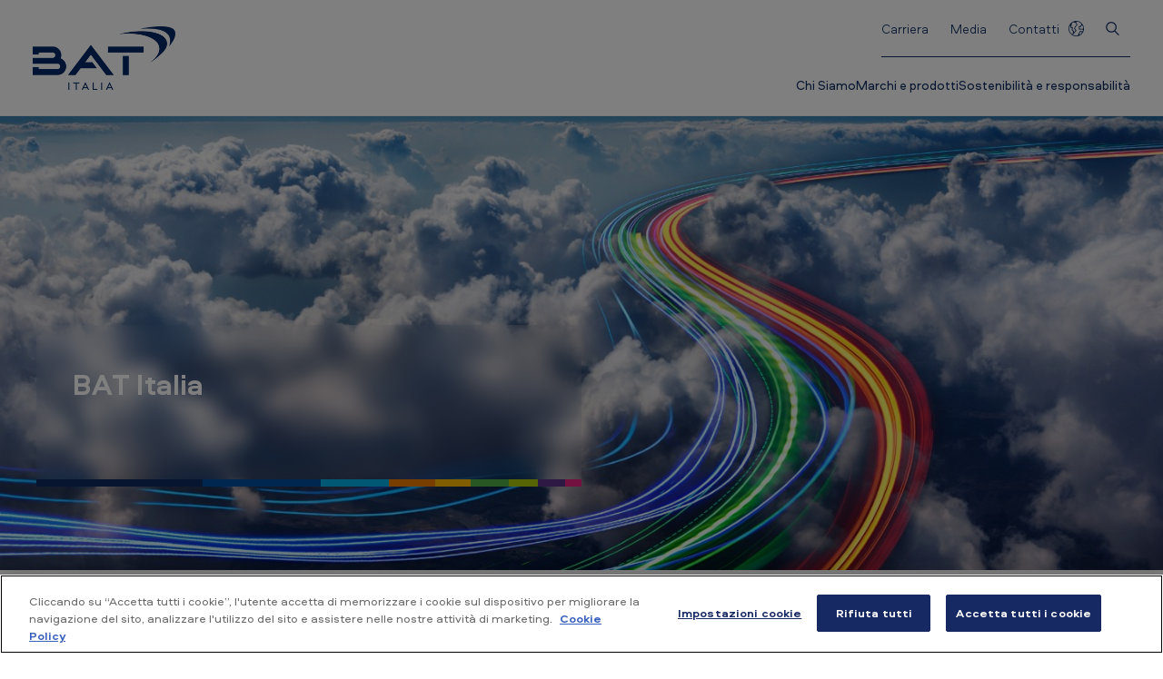

--- FILE ---
content_type: text/html
request_url: https://www.batitalia.com/
body_size: 13741
content:
<!DOCTYPE HTML>
<html lang="it">
<head>
    

<script defer="defer" type="text/javascript" src="https://rum.hlx.page/.rum/@adobe/helix-rum-js@%5E2/dist/rum-standalone.js" data-routing="env=prod,tier=publish,ams=British American Tobacco"></script>
<script src="https://cdn.cookielaw.org/scripttemplates/otSDKStub.js" async data-domain-script="0192287c-194a-793c-9c88-d0774a26be55" charset="UTF-8" data-language="it"></script>
    
    
        <script async src="https://www.googletagmanager.com/gtag/js?id=G-8NRZSDT4PS"></script>
        <script>
            window.dataLayer = window.dataLayer || [];
            function gtag(){dataLayer.push(arguments);}
            gtag('js', new Date());
            gtag('config', 'G\u002D8NRZSDT4PS');
        </script>
    
    <meta charset="UTF-8"/>
    <title>
        British American Tobacco Italia
        
    </title>
    <meta name="keywords" content="cigarette company"/>
    <meta name="description" content="British American Tobacco Italia is a part of British American Tobacco plc, one of the world’s most international businesses, with brands sold in more than 200 markets around the world."/>
    <meta name="template" content="endmarkets-homepage-template"/>
    <meta name="viewport" content="width=device-width, initial-scale=1"/>
    
    <meta name="rendered" content="2025-07-24 14:10 +0000"/>

    
    
<link rel="canonical" href="https://www.batitalia.com/"/>



    
    <style>
        :root {
--batcom-color-accordion-bg:#f3f3f3;
--batcom-color-accordion-title-inverted:#0e2b63;
--batcom-color-accordion-title-hover:#0e2b63;
--batcom-color-accordion-title-expanded:#0e2b63;
--batcom-color-accordion-title-expanded-inverted:var(--batcom-color-palette-7);
--batcom-color-accordion-roundicon-bg:#00b1eb;
--batcom-color-accordion-roundicon-text:var(--batcom-color-palette-8-inverted);
--batcom-color-accordion-title:#0e2b63;
--batcom-color-accordion-bg-expanded:#f3f3f3;
--batcom-color-accordion-bg-inverted:#01567e;
--batcom-color-accordion-bg-hover:#f3f3f3;
--batcom-color-accordion-bg-hover-inverted:#01567e;
--batcom-color-accordion-bg-expanded-inverted:#01567e;
--batcom-color-accordion-title-hover-inverted:var(--batcom-color-palette-7);
--batcom-color-anchor-hover:var(--batcom-color-palette-2);
--batcom-color-anchor-default:var(--batcom-color-palette-1);
--batcom-color-anchor-inverted:var(--batcom-color-palette-1-inverted);
--batcom-color-anchor-hover-inverted:var(--batcom-color-palette-2-inverted);
--batcom-color-back-to-top-button:var(--batcom-color-palette-1);
--batcom-color-back-to-top-button-hover:var(--batcom-color-palette-2);
--batcom-color-body-text-inverted:#ffffff;
--batcom-color-body-text:#0e2b63;
--batcom-color-breadcrumb-hover:var(--batcom-color-palette-3);
--batcom-color-breadcrumb-default:var(--batcom-color-palette-1);
--batcom-color-breadcrumb-default-inverted:var(--batcom-color-palette-1-inverted);
--batcom-color-breadcrumb-active-inverted:var(--batcom-color-palette-1-inverted);
--batcom-color-breadcrumb-active:var(--batcom-color-palette-1);
--batcom-color-breadcrumb-hover-inverted:var(--batcom-color-palette-3-inverted);
--batcom-color-button-disabled-border-inverted:#8f9296;
--batcom-color-button-disabled-bg:#e9ecf0;
--batcom-color-button-disabled-border:#e9ecf0;
--batcom-color-button-disabled-bg-hover:#e9ecf0;
--batcom-color-button-secondary-text-inverted:#ffffff;
--batcom-color-button-primary-border:var(--batcom-color-palette-1);
--batcom-color-button-primary-border-hover-inverted:var(--batcom-color-palette-2-inverted);
--batcom-color-button-primary-text:var(--batcom-color-palette-1);
--batcom-color-button-primary-bg-inverted:var(--batcom-color-palette-1);
--batcom-color-button-secondary-text-hover:#0e2b63;
--batcom-color-button-disabled-text-inverted:var(--batcom-color-palette-3);
--batcom-color-button-secondary-text:#0e2b63;
--batcom-color-button-primary-border-hover:var(--batcom-color-palette-7);
--batcom-color-button-primary-bg-hover-inverted:var(--batcom-color-palette-7);
--batcom-color-button-secondary-bg-inverted:transparent;
--batcom-color-button-disabled-border-hover:#8f9296;
--batcom-color-button-disabled-text-hover:var(--batcom-color-palette-3);
--batcom-color-button-primary-text-hover:var(--batcom-color-palette-7);
--batcom-color-button-disabled-border-hover-inverted:#8f9296;
--batcom-color-button-secondary-border-hover:#01567e;
--batcom-color-button-primary-bg-hover:var(--batcom-color-palette-1);
--batcom-color-button-disabled-text:var(--batcom-color-palette-3);
--batcom-color-button-secondary-bg-hover:#ffffff;
--batcom-color-button-primary-text-inverted:var(--batcom-color-palette-7);
--batcom-color-button-secondary-bg-hover-inverted:#ffffff;
--batcom-color-button-secondary-text-hover-inverted:#0e2b63;
--batcom-color-button-secondary-bg:transparent;
--batcom-color-button-disabled-bg-hover-inverted:var(--batcom-color-palette-6);
--batcom-color-button-primary-bg:var(--batcom-color-palette-7);
--batcom-color-button-secondary-border:#0e2b63;
--batcom-color-button-disabled-text-hover-inverted:var(--batcom-color-palette-3);
--batcom-color-button-primary-border-inverted:var(--batcom-color-palette-1-inverted);
--batcom-color-button-disabled-bg-inverted:#ffffff;
--batcom-color-button-secondary-border-inverted:var(--batcom-color-palette-3-inverted);
--batcom-color-button-primary-text-hover-inverted:var(--batcom-color-palette-1);
--batcom-color-button-secondary-border-hover-inverted:#ffffff;
--batcom-color-carousel-button:var(--batcom-color-palette-1);
--batcom-color-carousel-indicator:var(--batcom-color-palette-1);
--batcom-color-carousel-button-inverted:var(--batcom-color-palette-7);
--batcom-color-carousel-indicator-inverted:var(--batcom-color-palette-6);
--batcom-color-carousel-indicator-active-inverted:var(--batcom-color-palette-7);
--batcom-color-carousel-indicator-active:var(--batcom-color-palette-1);
--batcom-color-container-secondary-dark-bg:#004f9f;
--batcom-color-container-primary-dark-bg:#0e2b63;
--batcom-color-container-primary-light-bg:#f1f4f8;
--batcom-color-container-secondary-light-bg:#e2effc;
--batcom-color-container-standfirst-bg:#f3f4f7;
--batcom-color-content-stream-border:var(--batcom-color-palette-1);
--batcom-color-content-stream-border-inverted:var(--batcom-color-palette-1-inverted);
--batcom-color-content-stream-pinned:var(--batcom-color-palette-1);
--batcom-color-content-stream-title-inverted:var(--batcom-color-palette-1-inverted);
--batcom-color-content-stream-description:var(--batcom-color-palette-1);
--batcom-color-content-stream-pinned-inverted:var(--batcom-color-palette-1-inverted);
--batcom-color-content-stream-description-inverted:var(--batcom-color-palette-1-inverted);
--batcom-color-content-stream-title:var(--batcom-color-palette-1);
--batcom-color-product-gallery-thumb-img-bg:var(--batcom-color-palette-1);
--batcom-color-product-gallery-thumb-active:var(--batcom-color-palette-1);
--batcom-color-form-border:transparent;
--batcom-color-form-border-inverted:var(--batcom-color-palette-7);
--batcom-color-form-input:var(--batcom-color-palette-6);
--batcom-color-form-input-inverted:var(--batcom-color-palette-7);
--batcom-color-form-textarea-border:var(--batcom-color-palette-5);
--batcom-color-form-select-input:var(--batcom-color-palette-7);
--batcom-color-form-select-border:var(--batcom-color-palette-4);
--batcom-color-form-help-text-inverted:var(--batcom-color-palette-3-inverted);
--batcom-color-form-help-text:var(--batcom-color-palette-3);
--batcom-color-form-placeholder:var(--batcom-color-palette-3);
--batcom-color-form-error:#f00;
--batcom-color-form-select-border-inverted:var(--batcom-color-palette-4-inverted);
--batcom-color-header-border:var(--batcom-color-palette-6);
--batcom-color-header-border-inverted:transparent;
--batcom-color-header-anchor:var(--batcom-color-palette-4);
--batcom-color-header-anchor-inverted:var(--batcom-color-palette-4-inverted);
--batcom-color-header-anchor-hover:var(--batcom-color-palette-3);
--batcom-color-header-anchor-hover-inverted:var(--batcom-color-palette-2-inverted);
--batcom-color-heading-h1-inverted:var(--batcom-color-palette-1-inverted);
--batcom-color-heading-h4-inverted:var(--batcom-color-palette-1-inverted);
--batcom-color-heading-h6-inverted:#ffffff;
--batcom-color-heading-h1:#0e2b63;
--batcom-color-heading-h2-inverted:var(--batcom-color-palette-1-inverted);
--batcom-color-heading-h2:#0e2b63;
--batcom-color-heading-h3:#0e2b63;
--batcom-color-heading-h5-inverted:var(--batcom-color-palette-1-inverted);
--batcom-color-heading-h3-inverted:var(--batcom-color-palette-1-inverted);
--batcom-color-heading-h4:#0e2b63;
--batcom-color-heading-h5:#0e2b63;
--batcom-color-heading-h6:#0e2b63;
--batcom-color-language-navigation-border:var(--batcom-color-palette-6);
--batcom-color-language-navigation-text-hover:var(--batcom-color-palette-3);
--batcom-color-language-navigation-button-hover-inverted:var(--batcom-color-palette-3-inverted);
--batcom-color-language-navigation-bg:var(--batcom-color-palette-7);
--batcom-color-language-navigation-globe-icon-color-inverted:var(--batcom-color-palette-4-inverted);
--batcom-color-language-navigation-button:var(--batcom-color-palette-1);
--batcom-color-language-navigation-border-inverted:var(--batcom-color-palette-7);
--batcom-color-language-navigation-button-inverted:var(--batcom-color-palette-1-inverted);
--batcom-color-language-navigation-text-inverted:var(--batcom-color-palette-4-inverted);
--batcom-color-language-navigation-button-hover:var(--batcom-color-palette-3);
--batcom-color-language-navigation-globe-icon-color:var(--batcom-color-palette-4);
--batcom-color-language-navigation-text:var(--batcom-color-palette-4);
--batcom-color-language-navigation-text-hover-inverted:var(--batcom-color-palette-5);
--batcom-color-link-list-item-link-inverted:var(--batcom-color-palette-1-inverted);
--batcom-color-link-list-item-link-hover-inverted:var(--batcom-color-palette-1-inverted);
--batcom-color-link-list-text-inverted:var(--batcom-color-palette-1-inverted);
--batcom-color-link-list-item-link-hover:var(--batcom-color-palette-2);
--batcom-color-link-list-item-link-arrow:var(--batcom-color-palette-5);
--batcom-color-link-list-title-inverted:var(--batcom-color-palette-1-inverted);
--batcom-color-link-list-item-link:var(--batcom-color-palette-1);
--batcom-color-link-list-text:var(--batcom-color-palette-1);
--batcom-color-link-list-title:var(--batcom-color-palette-1);
--batcom-color-link-list-item-link-arrow-inverted:var(--batcom-color-palette-5-inverted);
--batcom-color-list-border:var(--batcom-color-palette-6);
--batcom-color-list-border-inverted:var(--batcom-color-palette-6-inverted);
--batcom-color-list-tag-border-active:var(--batcom-color-palette-4);
--batcom-color-list-item-title:var(--batcom-color-palette-1);
--batcom-color-list-item-title-inverted:var(--batcom-color-palette-1-inverted);
--batcom-color-list-item-text:var(--batcom-color-palette-4);
--batcom-color-list-tag-border:var(--batcom-color-palette-5);
--batcom-color-list-tag-border-active-inverted:var(--batcom-color-palette-4);
--batcom-color-list-tag-border-inverted:var(--batcom-color-palette-7);
--batcom-color-list-item-text-inverted:var(--batcom-color-palette-4-inverted);
--batcom-color-marketing-preferences-toggle-bg:#E6F6F9;
--batcom-color-marketing-preferences-toggle-checked-hover-bg:#03453D;
--batcom-color-marketing-preferences-toggle-checked-bg:#068475;
--batcom-color-marketing-preferences-toggle-hover-bg:#5D5F63;
--batcom-color-miscellaneous-border:var(--batcom-color-palette-1);
--batcom-color-miscellaneous-border-inverted:var(--batcom-color-palette-1-inverted);
--batcom-color-miscellaneous-li-bullet-inverted:var(--batcom-color-palette-1-inverted);
--batcom-color-miscellaneous-li-number:var(--batcom-color-palette-1);
--batcom-color-miscellaneous-li-number-inverted:var(--batcom-color-palette-1-inverted);
--batcom-color-miscellaneous-li-bullet:var(--batcom-color-palette-1);
--batcom-color-navigation-text-hover:var(--batcom-color-palette-5);
--batcom-color-navigation-border-desktop:var(--batcom-color-palette-6);
--batcom-color-navigation-bg:var(--batcom-color-palette-1);
--batcom-color-navigation-burger-menu-icon:#2b2b2b;
--batcom-color-navigation-border-bottom-l0-desktop:var(--batcom-color-palette-1);
--batcom-color-navigation-text-desktop:#0e2b63;
--batcom-color-navigation-burger-menu-icon-inverted:var(--batcom-color-palette-4-inverted);
--batcom-color-navigation-border-bottom-l0-desktop-inverted:transparent;
--batcom-color-navigation-text-inverted:var(--batcom-color-palette-7-inverted);
--batcom-color-navigation-text-desktop-hover:var(--batcom-color-palette-3);
--batcom-color-navigation-text:var(--batcom-color-palette-7);
--batcom-color-navigation-bg-desktop:var(--batcom-color-palette-7);
--batcom-color-navigation-text-hover-inverted:var(--batcom-color-palette-1);
--batcom-color-palette-6-inverted:#53565a;
--batcom-color-palette-9-inverted:#ffffff;
--batcom-color-palette-5-inverted:#ffffff;
--batcom-color-palette-8-inverted:#ffffff;
--batcom-color-palette-1-inverted:#ffffff;
--batcom-color-palette-1:#0e2b63;
--batcom-color-palette-2:#004f9f;
--batcom-color-palette-4-inverted:#ffffff;
--batcom-color-palette-3:#00b1eb;
--batcom-color-palette-7-inverted:#0e2b63;
--batcom-color-palette-4:#ef7d00;
--batcom-color-palette-5:#333333;
--batcom-color-palette-6:#f1f1f0;
--batcom-color-palette-7:#ffffff;
--batcom-color-palette-8:#6aa2dc;
--batcom-color-palette-9:#ff0000;
--batcom-color-palette-2-inverted:#ffffff;
--batcom-color-palette-3-inverted:#ffffff;
--batcom-color-progress-bar-bg:var(--batcom-color-palette-3);
--batcom-color-progress-bar-bg-inverted:var(--batcom-color-palette-3-inverted);
--batcom-color-progress-bar-bg-inverted-variation:var(--batcom-color-palette-1-inverted);
--batcom-color-progress-bar-completed-percentage:var(--batcom-color-palette-2);
--batcom-color-progress-bar-completed:var(--batcom-color-palette-1);
--batcom-color-progress-bar-completed-percentage-inverted:var(--batcom-color-palette-2-inverted);
--batcom-color-progress-bar-completed-inverted:var(--batcom-color-palette-1-inverted);
--batcom-color-search-border:var(--batcom-color-palette-6);
--batcom-color-search-border-inverted:var(--batcom-color-palette-6-inverted);
--batcom-color-search-icon-inverted:var(--batcom-color-palette-3-inverted);
--batcom-color-search-box-shadow:0.25;
--batcom-color-search-box-shadow-inverted:0.75;
--batcom-color-search-link-inverted:var(--batcom-color-palette-5-inverted);
--batcom-color-search-text-inverted:#0e2b63;
--batcom-color-search-bg:#0e2b63;
--batcom-color-search-link:#ffffff;
--batcom-color-search-icon:#ffffff;
--batcom-color-search-text:#ffffff;
--batcom-color-separator-default-bg:var(--batcom-color-palette-2);
--batcom-color-separator-default-bg-inverted:var(--batcom-color-palette-2-inverted);
--batcom-color-social-media-icon-inverted:var(--batcom-color-palette-1-inverted);
--batcom-color-social-media-icon-hover-inverted:var(--batcom-color-palette-2-inverted);
--batcom-color-social-media-icon-hover:var(--batcom-color-palette-2);
--batcom-color-social-media-title-inverted:var(--batcom-color-palette-1-inverted);
--batcom-color-social-media-icon:var(--batcom-color-palette-1);
--batcom-color-social-media-title:var(--batcom-color-palette-1);
--batcom-color-teaser-offset-text:var(--batcom-color-palette-7);
--batcom-color-teaser-solid-background:#0e2b63;
--batcom-color-teaser-offset-bg:var(--batcom-color-palette-1);
--batcom-color-teaser-press-release-background:var(--batcom-color-palette-1);
--batcom-color-notification-warning:#FEF3C7;
--batcom-color-notification-information:#F1E2F0;
--batcom-color-notification-confirmation:#DDF3F1;
--batcom-color-notification-error:#FAF4F5;
--batcom-font-face-1-font-weight:400 500;
--batcom-font-face-1-name:Aeroport;
--batcom-font-face-1-woff2:/content/dam/batcom/fonts/Aeroport.woff2;
--batcom-font-face-1-woff:/content/dam/batcom/fonts/Aeroport.woff;
--batcom-font-face-2-font-weight:600 900;
--batcom-font-face-2-name:Aeroport;
--batcom-font-face-2-woff2:/content/dam/batcom/fonts/Aeroport-Bold.woff2;
--batcom-font-face-2-woff:/content/dam/batcom/fonts/Aeroport-Bold.woff;
--batcom-font-face-3-font-weight:100 300;
--batcom-font-face-3-name:Aeroport;
--batcom-font-face-3-woff2:/content/dam/batcom/fonts/Aeroport-Light.woff2;
--batcom-font-face-3-woff:/content/dam/batcom/fonts/Aeroport-Light.woff;
--batcom-font-face-4-name:Helvetica;
--batcom-font-face-4-woff2:;
--batcom-font-face-4-woff:;
--batcom-layout-button-disabled-border-radius:20px;
--batcom-layout-button-border-width:1px;
--batcom-layout-button-primary-border-radius:20px;
--batcom-layout-button-secondary-border-radius:20px;
--batcom-layout-carousel-spacing-between-slides:0;
--batcom-layout-column-control-gutter:40px;
--batcom-layout-column-control-large-height-desktop:1000px;
--batcom-layout-column-control-medium-height-desktop:532px;
--batcom-layout-column-control-large-height-mobile:750px;
--batcom-layout-column-control-small-height-mobile:360px;
--batcom-layout-column-control-medium-height-mobile:456px;
--batcom-layout-column-control-small-height-desktop:360px;
--batcom-layout-container-padding-desktop:20px;
--batcom-layout-container-padding-mobile:20px;
--batcom-layout-container-top-padding:130px;
--batcom-layout-container-float-distance-tablet:10px;
--batcom-layout-container-float-distance-desktop:320px;
--batcom-layout-content-max-width:1280px;
--batcom-layout-content-left-right-margin:40px;
--batcom-layout-navigation-arrow-position-mobile:12px;
--batcom-layout-spacing-bottom-small-desktop:32px;
--batcom-layout-spacing-bottom-medium-desktop:46px;
--batcom-layout-spacing-bottom-large-mobile:74px;
--batcom-layout-spacing-bottom-large-desktop:80px;
--batcom-layout-spacing-bottom-medium-mobile:20px;
--batcom-layout-spacing-bottom-medium-tablet:33px;
--batcom-layout-spacing-bottom-large-tablet:74px;
--batcom-layout-spacing-between-components-desktop:0px;
--batcom-layout-spacing-bottom-small-tablet:20px;
--batcom-layout-spacing-bottom-small-mobile:16px;
--batcom-layout-spacing-between-components-mobile:0px;
--batcom-layout-spacing-between-components-tablet:0px;
--batcom-layout-text-image-padding-right-bottom:32px;
--batcom-layout-text-ol-bottom-margin:0;
--batcom-layout-text-image-padding-left-top:0;
--batcom-layout-text-bottom-margin:22px;
--batcom-layout-text-title-bottom-margin:32px;
--batcom-layout-text-image-padding-left-right:32px;
--batcom-layout-text-image-padding-left-bottom:32px;
--batcom-layout-text-image-padding-left-left:0;
--batcom-layout-text-image-padding-right-left:32px;
--batcom-layout-text-image-padding-right-top:0;
--batcom-layout-text-image-padding-right-right:0;
--batcom-layout-text-list-bottom-margin:14px;
--batcom-layout-textimage-image-padding-mobile:20px;
--batcom-layout-textimage-image-padding-desktop:40px;
--batcom-layout-icon-icon-label-spacing-tablet-medium:20px;
--batcom-layout-icon-icon-size-mobile-medium:80px;
--batcom-layout-icon-icon-label-spacing-tablet-small:15px;
--batcom-layout-icon-icon-label-spacing-desktop-small:15px;
--batcom-layout-icon-icon-size-desktop-medium:80px;
--batcom-layout-icon-icon-size-mobile-small:50px;
--batcom-layout-icon-icon-label-spacing-mobile-medium:20px;
--batcom-layout-icon-icon-size-desktop-large:140px;
--batcom-layout-icon-icon-label-spacing-mobile-small:15px;
--batcom-layout-icon-icon-size-tablet-large:140px;
--batcom-layout-icon-icon-size-mobile-large:140px;
--batcom-layout-icon-icon-size-desktop-small:50px;
--batcom-layout-icon-icon-size-tablet-small:50px;
--batcom-layout-icon-icon-label-spacing-desktop-medium:20px;
--batcom-layout-icon-icon-size-tablet-medium:80px;
--batcom-layout-icon-icon-label-spacing-tablet-large:25px;
--batcom-layout-icon-icon-label-spacing-mobile-large:25px;
--batcom-layout-icon-icon-label-spacing-desktop-large:25px;
--batcom-typography-body-line-height-tablet:1.225rem;
--batcom-typography-body-line-height-desktop:1.4rem;
--batcom-typography-body-base-size:16px;
--batcom-typography-body-weight:lighter;
--batcom-typography-body-line-height-mobile:1.225rem;
--batcom-typography-body-family:Aeroport;
--batcom-typography-body-size-mobile:0.875rem;
--batcom-typography-body-size-tablet:0.875rem;
--batcom-typography-body-size-desktop:1rem;
--batcom-typography-h1-line-height-tablet:1.925rem;
--batcom-typography-h1-line-height-desktop:2.475rem;
--batcom-typography-h1-weight:var(--batcom-typography-weight-normal);
--batcom-typography-h1-line-height-mobile:1.925rem;
--batcom-typography-h1-family:Aeroport;
--batcom-typography-h1-size-mobile:1.75rem;
--batcom-typography-h1-size-tablet:1.75rem;
--batcom-typography-h1-size-desktop:2.25rem;
--batcom-typography-h2-line-height-tablet:1.65rem;
--batcom-typography-h2-line-height-desktop:2.2rem;
--batcom-typography-h2-weight:bold;
--batcom-typography-h2-line-height-mobile:1.65rem;
--batcom-typography-h2-family:Aeroport;
--batcom-typography-h2-size-mobile:1.5rem;
--batcom-typography-h2-size-tablet:1.5rem;
--batcom-typography-h2-size-desktop:2rem;
--batcom-typography-h3-line-height-tablet:1.65rem;
--batcom-typography-h3-line-height-desktop:2.5rem;
--batcom-typography-h3-weight:bold;
--batcom-typography-h3-line-height-mobile:1.65rem;
--batcom-typography-h3-family:Aeroport;
--batcom-typography-h3-size-mobile:1.5rem;
--batcom-typography-h3-size-tablet:1.5rem;
--batcom-typography-h3-size-desktop:1.75rem;
--batcom-typography-h4-line-height-tablet:1.238rem;
--batcom-typography-h4-line-height-desktop:1.515rem;
--batcom-typography-h4-weight:bold;
--batcom-typography-h4-line-height-mobile:1.238rem;
--batcom-typography-h4-family:Aeroport;
--batcom-typography-h4-size-mobile:1.125rem;
--batcom-typography-h4-size-tablet:1.125rem;
--batcom-typography-h4-size-desktop:1.375rem;
--batcom-typography-h5-line-height-tablet:1.235rem;
--batcom-typography-h5-line-height-desktop:2.3rem;
--batcom-typography-h5-weight:bold;
--batcom-typography-h5-line-height-mobile:1.235rem;
--batcom-typography-h5-family:var(--batcom-typography-body-family);
--batcom-typography-h5-size-mobile:1.375rem;
--batcom-typography-h5-size-tablet:1.375rem;
--batcom-typography-h5-size-desktop:1.375rem;
--batcom-typography-h6-line-height-tablet:1.375rem;
--batcom-typography-h6-line-height-desktop:1rem;
--batcom-typography-h6-weight:lighter;
--batcom-typography-h6-line-height-mobile:1.375rem;
--batcom-typography-h6-family:VeloWWangle-Regular;
--batcom-typography-h6-size-mobile:1rem;
--batcom-typography-h6-size-tablet:1rem;
--batcom-typography-h6-size-desktop:0.7rem;
--batcom-typography-quote-line-height-tablet:1.5rem;
--batcom-typography-quote-line-height-desktop:1.75rem;
--batcom-typography-quote-weight:var(--batcom-typography-weight-normal);
--batcom-typography-quote-line-height-mobile:1.5rem;
--batcom-typography-quote-family:var(--batcom-typography-body-family);
--batcom-typography-quote-size-mobile:1.125rem;
--batcom-typography-quote-size-tablet:1.125rem;
--batcom-typography-quote-size-desktop:1.25rem;
--batcom-typography-large-line-height-tablet:2.065rem;
--batcom-typography-large-line-height-desktop:2.065rem;
--batcom-typography-large-weight:bold;
--batcom-typography-large-line-height-mobile:1.875rem;
--batcom-typography-large-family:var(--batcom-typography-body-family);
--batcom-typography-large-size-mobile:1.25rem;
--batcom-typography-large-size-tablet:1.375rem;
--batcom-typography-large-size-desktop:1.35rem;
--batcom-typography-small-line-height-tablet:1.225rem;
--batcom-typography-small-line-height-desktop:1.225rem;
--batcom-typography-small-weight:var(--batcom-typography-weight-light);
--batcom-typography-small-line-height-mobile:1.225rem;
--batcom-typography-small-family:var(--batcom-font-face-3-name);
--batcom-typography-small-size-mobile:0.875rem;
--batcom-typography-small-size-tablet:0.875rem;
--batcom-typography-small-size-desktop:0.875rem;
--batcom-typography-x-small-line-height-tablet:0.825rem;
--batcom-typography-x-small-line-height-desktop:0.825rem;
--batcom-typography-x-small-weight:var(--batcom-typography-weight-normal);
--batcom-typography-x-small-line-height-mobile:0.825rem;
--batcom-typography-x-small-family:var(--batcom-typography-body-family);
--batcom-typography-x-small-size-mobile:0.75rem;
--batcom-typography-x-small-size-tablet:0.75rem;
--batcom-typography-x-small-size-desktop:0.75rem;
--batcom-typography-x-x-small-line-height-tablet:0.688rem;
--batcom-typography-x-x-small-line-height-desktop:0.8688rem;
--batcom-typography-x-x-small-weight:lighter;
--batcom-typography-x-x-small-line-height-mobile:0.688rem;
--batcom-typography-x-x-small-family:var(--batcom-typography-body-family);
--batcom-typography-x-x-small-size-mobile:0.625rem;
--batcom-typography-x-x-small-size-tablet:0.625rem;
--batcom-typography-x-x-small-size-desktop:0.625rem;
--batcom-typography-weight-normal:normal;
--batcom-typography-weight-light:lighter;
--batcom-typography-weight-bold:bold;
--batcom-typography-button-line-height-desktop:1rem;
--batcom-typography-button-line-height-mobile:1rem;
--batcom-typography-button-size-mobile:0.875rem;
--batcom-typography-button-size-desktop:0.875rem;
}
@font-face {
  font-family: 'Aeroport';
  font-weight: 400 500;
  font-style: normal;
  font-display: swap;
  src: url('/content/dam/batcom/fonts/Aeroport.woff2') format('woff2'),
url('/content/dam/batcom/fonts/Aeroport.woff') format('woff');
}
@font-face {
  font-family: 'Aeroport';
  font-weight: 600 900;
  font-style: normal;
  font-display: swap;
  src: url('/content/dam/batcom/fonts/Aeroport-Bold.woff2') format('woff2'),
url('/content/dam/batcom/fonts/Aeroport-Bold.woff') format('woff');
}
@font-face {
  font-family: 'Aeroport';
  font-weight: 100 300;
  font-style: normal;
  font-display: swap;
  src: url('/content/dam/batcom/fonts/Aeroport-Light.woff2') format('woff2'),
url('/content/dam/batcom/fonts/Aeroport-Light.woff') format('woff');
}

    </style>

    
    
    

    

    
    
    <link rel="stylesheet" href="/etc.clientlibs/batcom/base/clientlibs/publish/components/batcom-container.min.b6aad0a7dc4012e1b7a6b152b674f363.css" type="text/css">
<link rel="stylesheet" href="/etc.clientlibs/batcom/base/clientlibs/publish.min.0f2884c3f57a0290e8abfaade81608c2.css" type="text/css">


    
    

    
    <link rel="stylesheet" href="/etc.clientlibs/batcom/brands/clientlibs/endmarkets.min.5a9baa005a84ae38cefba5e342ee2177.css" type="text/css">




    
    <link rel="icon" sizes="192x192" href="/content/dam/batcom/icons/icon-192x192.png"/>

    
    
    
        
    
        
            <link as="font" href="/content/dam/batcom/fonts/Aeroport.woff2" type="font/woff2" crossorigin="anonymous"/>
        
    
        
    
        
            <link as="font" href="/content/dam/batcom/fonts/Aeroport-Bold.woff2" type="font/woff2" crossorigin="anonymous"/>
        
    
        
    
        
            <link as="font" href="/content/dam/batcom/fonts/Aeroport-Light.woff2" type="font/woff2" crossorigin="anonymous"/>
        
    
</head>
<body class="batcom-homepage batcom-page page basicpage " id="batcom-homepage-31fc0ac3b9" data-cmp-link-accessibility-enabled data-cmp-link-accessibility-text="opens in a new tab" data-nc="Page" data-page-title="British American Tobacco Italia">




    




    
<div class="root batcom-container container responsivegrid">
    
    
    
    <div id="container-b0a33a03d0" class="cmp-container" data-nc="Container" data-nc-params-Container="{
            &#34;visibilityRestriction&#34;: &#34;DEFAULT&#34;,
            &#34;authenticationCookie&#34; : &#34;&#34;,
            &#34;newsletterSignedUpCookie&#34; : &#34;newsletterSignedUp&#34;,
            &#34;hasFrontendLogic&#34; : &#34;false&#34;
          }">
     
        
        <div class="batcom-experiencefragment experiencefragment">
<div id="batcom-experiencefragment-1607300399" class="cmp-experiencefragment cmp-experiencefragment--header">

    



<div class="xf-content-height">
    
    
    
    
    <div id="container-49dc002a27" class="cmp-container" data-nc="Container" data-nc-params-Container="{
            &#34;visibilityRestriction&#34;: &#34;DEFAULT&#34;,
            &#34;authenticationCookie&#34; : &#34;&#34;,
            &#34;newsletterSignedUpCookie&#34; : &#34;newsletterSignedUp&#34;,
            &#34;hasFrontendLogic&#34; : &#34;false&#34;
          }">
     
        
        <div class="batcom-container container responsivegrid batcom-content">
    
  <div id="container-4255db28e6" class="cmp-container" data-nc="Container" data-nc-params-Container="{
         &#34;visibilityRestriction&#34;: &#34;DEFAULT&#34;,
         &#34;authenticationCookie&#34; : &#34;&#34;,
         &#34;newsletterSignedUpCookie&#34; : &#34;newsletterSignedUp&#34;,
         &#34;hasFrontendLogic&#34; : &#34;false&#34;
        }">
      
    


<div class="aem-Grid aem-Grid--12 aem-Grid--default--12 ">
    
    <header class="batcom-header aem-GridColumn aem-GridColumn--default--12">
    <link rel="stylesheet" href="/etc.clientlibs/batcom/base/clientlibs/publish/components/batcom-navigation.min.6fef16fe3d9c304b5c3803108635f679.css" type="text/css">
<link rel="stylesheet" href="/etc.clientlibs/batcom/base/clientlibs/publish/components/batcom-navigationheader.min.3e603e417e42092bc33e9c886e55db33.css" type="text/css">
<link rel="stylesheet" href="/etc.clientlibs/batcom/base/clientlibs/publish/components/batcom-languagenavigation.min.f6d96e7ff64a0d2d0ae4b50e0eadabaf.css" type="text/css">
<link rel="stylesheet" href="/etc.clientlibs/batcom/base/clientlibs/publish/components/batcom-languagenavigationheader.min.4c8546ba855396e6aa7e56b40907c8f2.css" type="text/css">
<link rel="stylesheet" href="/etc.clientlibs/core/wcm/components/image/v3/image/clientlibs/site.min.30313e00669f877069f15dd099f23454.css" type="text/css">
<link rel="stylesheet" href="/etc.clientlibs/batcom/base/clientlibs/publish/components/batcom-image.min.6ea7dc77e3ef69e67cf60c8c21652e67.css" type="text/css">
<link rel="stylesheet" href="/etc.clientlibs/core/wcm/components/search/v1/search/clientlibs/site.min.a273a9f6f4e795fa4cbcfbbd1663e90c.css" type="text/css">
<link rel="stylesheet" href="/etc.clientlibs/batcom/base/clientlibs/publish/components/batcom-search.min.e42c3842c36a8ef53ec55655ed887878.css" type="text/css">
<link rel="stylesheet" href="/etc.clientlibs/batcom/base/clientlibs/publish/components/batcom-searchheader.min.d646e41dc30c64d9bf4032320f033106.css" type="text/css">
<link rel="stylesheet" href="/etc.clientlibs/batcom/base/clientlibs/publish/components/batcom-text.min.4ac59d45bc941cd27ed2b8dec22735c5.css" type="text/css">
<link rel="stylesheet" href="/etc.clientlibs/batcom/base/clientlibs/publish/components/batcom-header.min.83885d039a08d99dabdf883b64942110.css" type="text/css">
<script defer src="/etc.clientlibs/batcom/base/clientlibs/publish/components/batcom-navigation.min.9835cbe6c1e1e015b136bab8e6fbe7ec.js"></script>
<script defer src="/etc.clientlibs/batcom/base/clientlibs/publish/components/batcom-navigationheader.min.2016957aca76f5644584c61dd9327405.js"></script>
<script defer src="/etc.clientlibs/batcom/base/clientlibs/publish/components/batcom-languagenavigation.min.ea652a0842db04eb2f0c41d42f565cfe.js"></script>
<script defer src="/etc.clientlibs/core/wcm/components/commons/site/clientlibs/utils.min.9a20347481f35c44bd1c5b2e31cd2cc8.js"></script>
<script defer src="/etc.clientlibs/core/wcm/components/commons/site/clientlibs/imageDynamicMedia.min.813b5756daff77bc5b43f956c367b451.js"></script>
<script defer src="/etc.clientlibs/core/wcm/components/image/v3/image/clientlibs/site.min.8d52a16d2fbca419380aa4389324e137.js"></script>
<script defer src="/etc.clientlibs/batcom/base/clientlibs/publish/components/batcom-image.min.997a8c0c21ea23a81bf7f1656eea71ef.js"></script>
<script defer src="/etc.clientlibs/core/wcm/components/search/v1/search/clientlibs/site.min.fa822521a3674fa964da173db708fcf6.js"></script>
<script defer src="/etc.clientlibs/batcom/base/clientlibs/publish/components/batcom-search.min.177dbd37f48b7a87a89fd22e58155724.js"></script>
<script defer src="/etc.clientlibs/batcom/base/clientlibs/publish/components/batcom-searchheader.min.55c692c7726f3fd32c45601ed1d8b900.js"></script>




    
    



    
    
        <link rel="stylesheet" href="/etc.clientlibs/batcom/brands/clientlibs/corp/components/corp-header.min.0ca4a5420335c7693c04dfdaf5b9d217.css" type="text/css">
<link rel="stylesheet" href="/etc.clientlibs/batcom/brands/clientlibs/corp/components/corp-navigationheader.min.e4625f601e1b462d9d88af83bb5b2cf2.css" type="text/css">
<script defer src="/etc.clientlibs/batcom/brands/clientlibs/corp/components/corp-header.min.31f3e69f015043d7419aa1a78e9102e8.js"></script>
<script defer src="/etc.clientlibs/batcom/brands/clientlibs/corp/components/corp-navigationheader.min.2cfd3c131a98482f6f86e4ec8ce17637.js"></script>

    

    

    <div class="batcom-header__wrapper batcom-header-default batcom-header-default--corp " data-nc="HeaderCorp">
        <div class="batcom-header__logo">
            <div>
    



    
    



    <div data-nc="Image" data-asset-id="e5417b76-2052-4024-bc6b-21170c7cabd2" id="batcom-image-abd69fe85c" class="cmp-image " itemscope itemtype="http://schema.org/ImageObject">
        <a class="cmp-image__link" href="/">
            
                
                <img srcset="/experience-fragments/endmarkets/it/it/header/master/_jcr_content/root/container/batcom_header_copy_c/image.coreimg.90.768.png/1729671828750/it.png 768w,/experience-fragments/endmarkets/it/it/header/master/_jcr_content/root/container/batcom_header_copy_c/image.coreimg.90.1280.png/1729671828750/it.png 1280w,/experience-fragments/endmarkets/it/it/header/master/_jcr_content/root/container/batcom_header_copy_c/image.coreimg.90.1920.png/1729671828750/it.png 1920w,/experience-fragments/endmarkets/it/it/header/master/_jcr_content/root/container/batcom_header_copy_c/image.coreimg.90.2560.png/1729671828750/it.png 2560w" src="/experience-fragments/endmarkets/it/it/header/master/_jcr_content/root/container/batcom_header_copy_c/image.coreimg.png/1729671828750/it.png" loading="lazy" class="cmp-image__image" itemprop="contentUrl" width="308" height="137" alt="BAT" data-desktop-altvalue="BAT"/>
            
        </a>
        
        
    </div>
    
    
    
    
    



</div>
        </div>
        <div class="batcom-header__top">
            
            <div class="batcom-navigationcorp batcom-navigationcorp--media batcom-navigationcorp--additional">
                
<nav id="batcom-navigation-5dd7a70101" itemscope itemtype="http://schema.org/SiteNavigationElement" class="cmp-navigationcorp ">
    <ul class="cmp-navigationcorp__group">
        
    <li itemprop="name" class="cmp-navigationcorp__item cmp-navigationcorp__item--level-0">
        
    
    <a itemprop="url" class="cmp-navigationcorp__item-link" title="Carriera" href="/carriera">
        <span class="cmp-navigationcorp__item-link-title">Carriera</span></a>

        
    <ul class="cmp-navigationcorp__group">
        
    <li itemprop="name" class="cmp-navigationcorp__item cmp-navigationcorp__item--level-1">
        
    
    <a itemprop="url" class="cmp-navigationcorp__item-link" title="Lavora con noi" href="/carriera/lavora-con-noi">
        <span class="cmp-navigationcorp__item-link-title">Lavora con noi</span></a>

        
    <ul class="cmp-navigationcorp__group">
        
    <li itemprop="name" class="cmp-navigationcorp__item cmp-navigationcorp__item--level-2">
        
    
    <a itemprop="url" class="cmp-navigationcorp__item-link" title="Perché noi" href="/carriera/lavora-con-noi/perche-noi">
        <span class="cmp-navigationcorp__item-link-title">Perché noi</span></a>

        
    </li>

    
        
    <li itemprop="name" class="cmp-navigationcorp__item cmp-navigationcorp__item--level-2">
        
    
    <a itemprop="url" class="cmp-navigationcorp__item-link" title="Il Global Graduate Programme di BAT" href="/carriera/lavora-con-noi/il-global-graduate-programme-di-bat">
        <span class="cmp-navigationcorp__item-link-title">Il Global Graduate Programme di BAT</span></a>

        
    </li>

    </ul>

    </li>

    </ul>

    </li>

    </ul>
</nav>
<div class="batcom-menuButton__base">
	<button class="batcom-menuButton__wrapper" aria-label="Toggle Navigation">
		<span class="batcom-menuButton__icon batcom-menuButton__icon-top">
			<span class="batcom-menuButton__icon-line batcom-menuButton__icon-line-top"></span>
		</span>
		<span class="batcom-menuButton__icon batcom-menuButton__icon-mid">
			<span class="batcom-menuButton__icon-line batcom-menuButton__icon-line-mid"></span>
		</span>
		<span class="batcom-menuButton__icon batcom-menuButton__icon-bottom">
			<span class="batcom-menuButton__icon-line batcom-menuButton__icon-line-bottom"></span>
		</span>
	</button>
</div>


    


            </div>
            <div class="batcom-header__links">
                <div class="batcom-header__link batcom-header__link--text">
                    
    



    
    


<div data-cmp-data-layer="{&#34;batcom-text-7665e4e200&#34;:{&#34;@type&#34;:&#34;batcom/base/components/batcom-text/v1/batcom-text&#34;,&#34;repo:modifyDate&#34;:&#34;2025-07-24T14:01:39Z&#34;,&#34;xdm:text&#34;:&#34;&lt;p>&lt;a href=\&#34;/content/endmarkets/it/it/media.html\&#34;>Media&lt;/a>&lt;/p>\n&#34;}}" id="batcom-text-7665e4e200" class="cmp-text ">
    <p><a href="/media">Media</a></p>

</div>

    


                </div>
                <div class="batcom-header__link batcom-header__link--text">
                    
    



    
    


<div data-cmp-data-layer="{&#34;batcom-text-aaf50d22ae&#34;:{&#34;@type&#34;:&#34;batcom/base/components/batcom-text/v1/batcom-text&#34;,&#34;repo:modifyDate&#34;:&#34;2025-07-24T14:00:23Z&#34;,&#34;xdm:text&#34;:&#34;&lt;p>&lt;a data-link-type=\&#34;internal\&#34; href=\&#34;/content/endmarkets/it/it/contact-us.html\&#34;>Contatti&lt;/a>&lt;/p>\n&#34;}}" id="batcom-text-aaf50d22ae" class="cmp-text ">
    <p><a data-link-type="internal" href="/contatti">Contatti</a></p>

</div>

    


                </div>
                <div class="batcom-header__link batcom-header__link-img">
                    
    



    
    


<div data-cmp-data-layer="{&#34;batcom-text-923c5efc64&#34;:{&#34;@type&#34;:&#34;batcom/base/components/batcom-text/v1/batcom-text&#34;,&#34;repo:modifyDate&#34;:&#34;2024-12-09T12:06:13Z&#34;,&#34;xdm:text&#34;:&#34;&lt;p>&lt;a href=\&#34;/content/batcom/global/en/global.html\&#34; target=\&#34;_blank\&#34; title=\&#34;Worldwide\&#34; data-link-type=\&#34;external\&#34;>&lt;img src=\&#34;/content/dam/global/system/icons/market-icon.svg\&#34; alt=\&#34;Worldwide\&#34; style=\&#34;float: none;\&#34;>&lt;/a>&lt;/p>\r\n&#34;}}" id="batcom-text-923c5efc64" class="cmp-text ">
    <p><a href="https://www.bat.com/global" target="_blank" title="Worldwide" data-link-type="external"><img src="/content/dam/global/system/icons/market-icon.svg" alt="Worldwide" style="float: none;" /></a></p>

</div>

    


                </div>
                <div class="batcom-search batcom-search--header" data-nc="SearchHeader" id="searchHeader">
                    <div class="batcom-search__wrapper">
                        
  <link rel="stylesheet" href="/etc.clientlibs/batcom/brands/clientlibs/corp/components/corp-quick-search.min.cc899fc12fce2f4d64f2d9350908845d.css" type="text/css">
<link rel="stylesheet" href="/etc.clientlibs/batcom/brands/clientlibs/corp/components/corp-search-bar.min.d55948c2891019052564ded8b0f0f405.css" type="text/css">
<script defer src="/etc.clientlibs/batcom/brands/clientlibs/corp/components/corp-search-bar.min.7e351ff4cd14dd6d1c721a2fd0c8d137.js"></script>




  <button class="corp-search-bar__toggle" aria-label="Toggle Ricerca" aria-expanded="false" title="Toggle Ricerca">
    
    <svg xmlns="http://www.w3.org/2000/svg" width="15" height="15" viewBox="0 0 24 24" aria-hidden="true" role="img">
        <use href="/etc.clientlibs/batcom/base/clientlibs/publish/resources/icons/search.svg#icon"/>
    </svg>

  </button>

  <div class="corp-search-bar__modal hidden" data-nc="QuickSearch" style="
         --bgimage-desktop: url('');
         --bgimage-mobile: url('');
  ">
    <div class="corp-quicksearch--big">

<form class="corp-quicksearch__form" action="/search-results" autocomplete="off" itemprop="potentialAction" itemscope itemtype="http://schema.org/SearchAction" role="search">
  <meta itemprop="target" content="/search-results"/>
  <i class="corp-quicksearch__icon">
    
    <svg xmlns="http://www.w3.org/2000/svg" width="15" height="15" viewBox="0 0 24 24" aria-hidden="true" role="img">
        <use href="/etc.clientlibs/batcom/base/clientlibs/publish/resources/icons/search.svg#icon"/>
    </svg>

  </i>
  <input class="corp-quicksearch__input" type="text" name="query" placeholder="Inserire il termine di ricerca" role="combobox" aria-autocomplete="list" autocomplete="on" aria-haspopup="true" aria-invalid="false" title="Ricerca"/>
  <button class="corp-quicksearch__submit" title="Invia" aria-label="Invia">
    
    <svg xmlns="http://www.w3.org/2000/svg" width="16" height="15" viewBox="0 0 14 20" aria-hidden="true" role="img">
        <use href="/etc.clientlibs/batcom/base/clientlibs/publish/resources/icons/chevron-right.svg#icon"/>
    </svg>

  </button>
</form>
</div>
    <button class="corp-search-bar__close" title="Chiudi" aria-label="Chiudi">
      
    <svg xmlns="http://www.w3.org/2000/svg" width="26" height="26" viewBox="0 0 20 20" aria-hidden="true" role="img">
        <use href="/etc.clientlibs/batcom/base/clientlibs/publish/resources/icons/close.svg#icon"/>
    </svg>

    </button>
  </div>



                    </div>
                </div>
            </div>
        </div>
        <div class="batcom-navigationcorp batcom-navigationcorp--header" data-nc="NavigationHeaderCorp" data-nc-params-NavigationHeaderCorp='{
                "extramenu": ".batcom-navigationcorp--additional",
                "extralinks": ".batcom-header__links",
                "back": "Indietro",
                "goto": "Vai a",
                "hiddenLabel": "Next level sub menu navigation icon"
            }'>
            
<nav id="batcom-navigation-d6b37e56ea" itemscope itemtype="http://schema.org/SiteNavigationElement" class="cmp-navigationcorp ">
    <ul class="cmp-navigationcorp__group">
        
    <li itemprop="name" class="cmp-navigationcorp__item cmp-navigationcorp__item--level-0">
        
    
    <a itemprop="url" class="cmp-navigationcorp__item-link" title="Chi Siamo" href="/chi-siamo">
        <span class="cmp-navigationcorp__item-link-title">Chi Siamo</span></a>

        
    <ul class="cmp-navigationcorp__group">
        
    <li itemprop="name" class="cmp-navigationcorp__item cmp-navigationcorp__item--level-1">
        
    
    <a itemprop="url" class="cmp-navigationcorp__item-link" title="La nostra azienda" href="/chi-siamo/la-nostra-azienda">
        <span class="cmp-navigationcorp__item-link-title">La nostra azienda</span></a>

        
    </li>

    
        
    <li itemprop="name" class="cmp-navigationcorp__item cmp-navigationcorp__item--level-1">
        
    
    <a itemprop="url" class="cmp-navigationcorp__item-link" title="Il nostro management" href="/chi-siamo/il-nostro-management">
        <span class="cmp-navigationcorp__item-link-title">Il nostro management</span></a>

        
    <ul class="cmp-navigationcorp__group">
        
    <li itemprop="name" class="cmp-navigationcorp__item cmp-navigationcorp__item--level-2">
        
    
    <a itemprop="url" class="cmp-navigationcorp__item-link" title="Organi societari e di controllo" href="/chi-siamo/il-nostro-management/organi-societari-e-di-controllo">
        <span class="cmp-navigationcorp__item-link-title">Organi societari e di controllo</span></a>

        
    </li>

    </ul>

    </li>

    
        
    <li itemprop="name" class="cmp-navigationcorp__item cmp-navigationcorp__item--level-1">
        
    
    <a itemprop="url" class="cmp-navigationcorp__item-link" title="La nostra strategia" href="/chi-siamo/la-nostra-strategia">
        <span class="cmp-navigationcorp__item-link-title">La nostra strategia</span></a>

        
    </li>

    
        
    <li itemprop="name" class="cmp-navigationcorp__item cmp-navigationcorp__item--level-1">
        
    
    <a itemprop="url" class="cmp-navigationcorp__item-link" title="Il nostro scopo: A Better Tomorrow™" href="/chi-siamo/il-nostro-scopo-a-better-tomorrow">
        <span class="cmp-navigationcorp__item-link-title">Il nostro scopo: A Better Tomorrow™</span></a>

        
    </li>

    
        
    <li itemprop="name" class="cmp-navigationcorp__item cmp-navigationcorp__item--level-1">
        
    
    <a itemprop="url" class="cmp-navigationcorp__item-link" title="Principi e standard" href="/chi-siamo/principi-e-standard">
        <span class="cmp-navigationcorp__item-link-title">Principi e standard</span></a>

        
    </li>

    </ul>

    </li>

    
        
    <li itemprop="name" class="cmp-navigationcorp__item cmp-navigationcorp__item--level-0">
        
    
    <a itemprop="url" class="cmp-navigationcorp__item-link" title="Marchi e prodotti" href="/marchi-e-prodotti">
        <span class="cmp-navigationcorp__item-link-title">Marchi e prodotti</span></a>

        
    <ul class="cmp-navigationcorp__group">
        
    <li itemprop="name" class="cmp-navigationcorp__item cmp-navigationcorp__item--level-1">
        
    
    <a itemprop="url" class="cmp-navigationcorp__item-link" title="I nostri marchi" href="/marchi-e-prodotti/i-nostri-marchi">
        <span class="cmp-navigationcorp__item-link-title">I nostri marchi</span></a>

        
    </li>

    
        
    <li itemprop="name" class="cmp-navigationcorp__item cmp-navigationcorp__item--level-1">
        
    
    <a itemprop="url" class="cmp-navigationcorp__item-link" title="Salute e Scienza: rischi per la salute" href="/marchi-e-prodotti/salute-e-scienza-rischi-per-la-salute">
        <span class="cmp-navigationcorp__item-link-title">Salute e Scienza: rischi per la salute</span></a>

        
    <ul class="cmp-navigationcorp__group">
        
    <li itemprop="name" class="cmp-navigationcorp__item cmp-navigationcorp__item--level-2">
        
    
    <a itemprop="url" class="cmp-navigationcorp__item-link" title="La riduzione del danno" href="/marchi-e-prodotti/salute-e-scienza-rischi-per-la-salute/la-riduzione-del-danno">
        <span class="cmp-navigationcorp__item-link-title">La riduzione del danno</span></a>

        
    </li>

    </ul>

    </li>

    </ul>

    </li>

    
        
    <li itemprop="name" class="cmp-navigationcorp__item cmp-navigationcorp__item--level-0">
        
    
    <a itemprop="url" class="cmp-navigationcorp__item-link" title="Sostenibilità e responsabilità" href="/sostenibilita-e-responsabilita">
        <span class="cmp-navigationcorp__item-link-title">Sostenibilità e responsabilità</span></a>

        
    <ul class="cmp-navigationcorp__group">
        
    <li itemprop="name" class="cmp-navigationcorp__item cmp-navigationcorp__item--level-1">
        
    
    <a itemprop="url" class="cmp-navigationcorp__item-link" title="Il nostro approccio ESG" href="/sostenibilita-e-responsabilita/il-nostro-approccio-esg">
        <span class="cmp-navigationcorp__item-link-title">Il nostro approccio ESG</span></a>

        
    </li>

    
        
    <li itemprop="name" class="cmp-navigationcorp__item cmp-navigationcorp__item--level-1">
        
    
    <a itemprop="url" class="cmp-navigationcorp__item-link" title="A Greener Tomorrow" href="/sostenibilita-e-responsabilita/a-greener-tomorrow">
        <span class="cmp-navigationcorp__item-link-title">A Greener Tomorrow</span></a>

        
    </li>

    
        
    <li itemprop="name" class="cmp-navigationcorp__item cmp-navigationcorp__item--level-1">
        
    
    <a itemprop="url" class="cmp-navigationcorp__item-link" title="Piccoli gesti, grandi crimini" href="/sostenibilita-e-responsabilita/piccoli-gesti-grandi-crimini">
        <span class="cmp-navigationcorp__item-link-title">Piccoli gesti, grandi crimini</span></a>

        
    </li>

    
        
    <li itemprop="name" class="cmp-navigationcorp__item cmp-navigationcorp__item--level-1">
        
    
    <a itemprop="url" class="cmp-navigationcorp__item-link" title="Marketing Responsabile" href="/sostenibilita-e-responsabilita/marketing-responsabile">
        <span class="cmp-navigationcorp__item-link-title">Marketing Responsabile</span></a>

        
    </li>

    
        
    <li itemprop="name" class="cmp-navigationcorp__item cmp-navigationcorp__item--level-1">
        
    
    <a itemprop="url" class="cmp-navigationcorp__item-link" title="Prevenzione del fumo minorile" href="/sostenibilita-e-responsabilita/prevenzione-del-fumo-minorile">
        <span class="cmp-navigationcorp__item-link-title">Prevenzione del fumo minorile</span></a>

        
    </li>

    
        
    <li itemprop="name" class="cmp-navigationcorp__item cmp-navigationcorp__item--level-1">
        
    
    <a itemprop="url" class="cmp-navigationcorp__item-link" title="Diversità e Inclusione" href="/sostenibilita-e-responsabilita/diversita-e-inclusione">
        <span class="cmp-navigationcorp__item-link-title">Diversità e Inclusione</span></a>

        
    </li>

    
        
    <li itemprop="name" class="cmp-navigationcorp__item cmp-navigationcorp__item--level-1">
        
    
    <a itemprop="url" class="cmp-navigationcorp__item-link" title="Lotta al contrabbando" href="/sostenibilita-e-responsabilita/lotta-al-contrabbando">
        <span class="cmp-navigationcorp__item-link-title">Lotta al contrabbando</span></a>

        
    </li>

    
        
    <li itemprop="name" class="cmp-navigationcorp__item cmp-navigationcorp__item--level-1">
        
    
    <a itemprop="url" class="cmp-navigationcorp__item-link" title="Investimenti in Italia" href="/sostenibilita-e-responsabilita/investimenti-in-italia">
        <span class="cmp-navigationcorp__item-link-title">Investimenti in Italia</span></a>

        
    </li>

    
        
    <li itemprop="name" class="cmp-navigationcorp__item cmp-navigationcorp__item--level-1">
        
    
    <a itemprop="url" class="cmp-navigationcorp__item-link" title="Le imprese devono agire ora per un futuro sostenibile" href="/sostenibilita-e-responsabilita/le-imprese-devono-agire-ora-per-un-futuro-sostenibile">
        <span class="cmp-navigationcorp__item-link-title">Le imprese devono agire ora per un futuro sostenibile</span></a>

        
    </li>

    </ul>

    </li>

    </ul>
</nav>
<div class="batcom-menuButton__base">
	<button class="batcom-menuButton__wrapper" aria-label="Toggle Navigation">
		<span class="batcom-menuButton__icon batcom-menuButton__icon-top">
			<span class="batcom-menuButton__icon-line batcom-menuButton__icon-line-top"></span>
		</span>
		<span class="batcom-menuButton__icon batcom-menuButton__icon-mid">
			<span class="batcom-menuButton__icon-line batcom-menuButton__icon-line-mid"></span>
		</span>
		<span class="batcom-menuButton__icon batcom-menuButton__icon-bottom">
			<span class="batcom-menuButton__icon-line batcom-menuButton__icon-line-bottom"></span>
		</span>
	</button>
</div>


    


        </div>
    </div>
    <div class="batcom-header-breadcrumbs">
        
    <link rel="stylesheet" href="/etc.clientlibs/core/wcm/components/breadcrumb/v2/breadcrumb/clientlibs/site.min.1f6309c5b560f598957e2961529a7c8a.css" type="text/css">
<link rel="stylesheet" href="/etc.clientlibs/batcom/base/clientlibs/publish/components/batcom-breadcrumb.min.10a27d525862652a8224968159dbdd25.css" type="text/css">
<script defer src="/etc.clientlibs/batcom/base/clientlibs/publish/components/batcom-breadcrumb.min.4ba76fe5959927b304855db6eaa43ba5.js"></script>



<nav id="batcom-breadcrumb-324929c675" class="cmp-breadcrumb cmp-breadcrumb--showOnMobileToggle" aria-label="Breadcrumb" data-nc="Breadcrumb" data-nc-params-BreadCrumb="{&#34;external&#34;:false}">
    
    <ol class="cmp-breadcrumb__list" itemscope itemtype="http://schema.org/BreadcrumbList">
        <li class="cmp-breadcrumb__item cmp-breadcrumb__item--active" aria-current="page" itemprop="itemListElement" itemscope itemtype="http://schema.org/ListItem">
            
                <span title="Casa" itemprop="name">Casa
                </span>
            
            <meta itemprop="position" content="1"/>
        </li>
    </ol>
</nav>

    


    </div>

</header>

    
</div>

  </div>

    
</div>

        
    </div>


</div></div>

    
</div>
<div class="batcom-title title"><div id="batcom-title-52a799ac4e" class="cmp-title">
    <h1 class="cmp-title__text batcom-navigation-title ">
        British American Tobacco Italia - British American Tobacco Italia
        
    </h1>
</div>

    

</div>
<div class="batcom-container container responsivegrid batcom-content">
    
  <div id="container-af5b14ffc7" class="cmp-container" data-nc="Container" data-nc-params-Container="{
         &#34;visibilityRestriction&#34;: &#34;DEFAULT&#34;,
         &#34;authenticationCookie&#34; : &#34;&#34;,
         &#34;newsletterSignedUpCookie&#34; : &#34;newsletterSignedUp&#34;,
         &#34;hasFrontendLogic&#34; : &#34;false&#34;
        }">
      
    


<div class="aem-Grid aem-Grid--12 aem-Grid--default--12 ">
    
    <div class="batcom-teaser teaser batcom-teaser-corp-header batcom-space--largeBottom aem-GridColumn aem-GridColumn--default--12">
    <link rel="stylesheet" href="/etc.clientlibs/batcom/base/clientlibs/publish/components/batcom-teaser.min.41f15f6c1d5ae19a3443b35b9379d80e.css" type="text/css">
<script defer src="/etc.clientlibs/batcom/base/clientlibs/publish/components/batcom-teaser.min.41434a8423ab91035bea772b2bb0769d.js"></script>




    
    


<div id="batcom-teaser-f1dcdb8b06" class="cmp-teaser " data-nc="Teaser">
    

        
    
    <div class="cmp-teaser__image">
    



    
    



    <div data-nc="Image" data-asset-id="0f38b179-d3b2-4aa2-bef1-f1cd5f775cb7" id="batcom-teaser-f1dcdb8b06-image" class="cmp-image " itemscope itemtype="http://schema.org/ImageObject">
        
            
                
                <img srcset="/_jcr_content/root/container_teaser/batcom_teaser.coreimg.90.768.jpeg/1729671813156/option-2-homepage-hero.jpeg 768w,/_jcr_content/root/container_teaser/batcom_teaser.coreimg.90.1280.jpeg/1729671813156/option-2-homepage-hero.jpeg 1280w,/_jcr_content/root/container_teaser/batcom_teaser.coreimg.90.1920.jpeg/1729671813156/option-2-homepage-hero.jpeg 1920w,/_jcr_content/root/container_teaser/batcom_teaser.coreimg.90.2560.jpeg/1729671813156/option-2-homepage-hero.jpeg 2560w" src="/_jcr_content/root/container_teaser/batcom_teaser.coreimg.jpeg/1729671813156/option-2-homepage-hero.jpeg" loading="lazy" class="cmp-image__image" itemprop="contentUrl" width="2560" height="1067" alt data-desktop-altvalue/>
            
        
        
        
    </div>
    
    
    
    
    



</div>
    


        <div class="cmp-teaser__content">
            <div class="cmp-teaser__background"></div>
            
            
    

            
    <h2 class="cmp-teaser__title">
        BAT Italia
    </h2>

            
    

            
    

        </div>
    
</div>

    
</div>

    
</div>

  </div>

    
</div>
<div class="batcom-container container responsivegrid batcom-content">
    
  <div id="container-8e62515848" class="cmp-container" data-nc="Container" data-nc-params-Container="{
         &#34;visibilityRestriction&#34;: &#34;DEFAULT&#34;,
         &#34;authenticationCookie&#34; : &#34;&#34;,
         &#34;newsletterSignedUpCookie&#34; : &#34;newsletterSignedUp&#34;,
         &#34;hasFrontendLogic&#34; : &#34;false&#34;
        }">
      
    


<div class="aem-Grid aem-Grid--12 aem-Grid--default--12 ">
    
    <div class="batcom-teaser teaser batcom-teaser-corp-stage batcom-space--mediumBottom aem-GridColumn aem-GridColumn--default--12">
    



    
    


<div id="batcom-teaser-36eaa99355" class="cmp-teaser " data-nc="Teaser">
    

        
    
    <div class="cmp-teaser__image">
    



    
    



    <div data-nc="Image" data-asset-id="62c8e89e-c29b-4058-b130-4f5f0adae629" id="batcom-teaser-36eaa99355-image" class="cmp-image " itemscope itemtype="http://schema.org/ImageObject">
        
            
                
                <img srcset="/_jcr_content/root/container/batcom_teaser.coreimg.90.768.jpeg/1729671930950/whoweare4-stage.jpeg 768w,/_jcr_content/root/container/batcom_teaser.coreimg.90.1280.jpeg/1729671930950/whoweare4-stage.jpeg 1280w,/_jcr_content/root/container/batcom_teaser.coreimg.90.1920.jpeg/1729671930950/whoweare4-stage.jpeg 1920w,/_jcr_content/root/container/batcom_teaser.coreimg.90.2560.jpeg/1729671930950/whoweare4-stage.jpeg 2560w" src="/_jcr_content/root/container/batcom_teaser.coreimg.jpeg/1729671930950/whoweare4-stage.jpeg" loading="lazy" class="cmp-image__image" itemprop="contentUrl" width="2400" height="998" alt data-desktop-altvalue/>
            
        
        
        
    </div>
    
    
    
    
    



</div>
    


        <div class="cmp-teaser__content">
            <div class="cmp-teaser__background"></div>
            
            
    

            
    <h2 class="cmp-teaser__title">
        Chi Siamo
    </h2>

            
    <div class="cmp-teaser__description"><p>BAT Italia fa parte del Gruppo British American Tobacco, un'azienda leader nel settore dei beni di consumo multi-categoria che opera a livello internazionale. </p>
</div>

            
    <div class="cmp-teaser__action-container">
        
    <a class="cmp-teaser__action-link" id="batcom-teaser-36eaa99355-cta-333ccb69b6" href="/chi-siamo">Esplora di più</a>

    </div>

        </div>
    
</div>

    
</div>
<div class="batcom-columncontrol columncontrol columncontrol--medium-height batcom-space--largeBottom aem-GridColumn aem-GridColumn--default--12">
    <link rel="stylesheet" href="/etc.clientlibs/batcom/base/clientlibs/publish/components/batcom-columncontrol.min.a9b27a3f541b5eee3d5d6c78cdaaacca.css" type="text/css">




    
    




<div class="columncontrol__base columncontrol__grid--lt3  ">
    <div class="columncontrol__wrapper">
        <div class="columncontrol__column columncontrol__column--lt3">
             <div class="batcom-cc-container container responsivegrid batcom-columncontrol-container">

    
    
    
    <div id="batcom-cc-container-69b515ee28" class="cmp-container">
        
        <div class="batcom-teaser teaser batcom-teaser-corp batcom-teaser-corp--horizontal batcom-imagelayout--right">
    



    
    


<div id="batcom-teaser-6f594a006b" class="cmp-teaser " data-nc="Teaser">
    

        
    
    <div class="cmp-teaser__image">
    



    
    



    <div data-nc="Image" data-asset-id="cb9eb562-f0c3-4055-bd8d-d0565711ddbe" id="batcom-teaser-6f594a006b-image" class="cmp-image " itemscope itemtype="http://schema.org/ImageObject">
        
            
                
                <img srcset="/_jcr_content/root/container/batcom_columncontrol/col_1/batcom_teaser.coreimg.90.768.jpeg/1729671810470/brands-horizontal.jpeg 768w,/_jcr_content/root/container/batcom_columncontrol/col_1/batcom_teaser.coreimg.90.1280.jpeg/1729671810470/brands-horizontal.jpeg 1280w,/_jcr_content/root/container/batcom_columncontrol/col_1/batcom_teaser.coreimg.90.1920.jpeg/1729671810470/brands-horizontal.jpeg 1920w,/_jcr_content/root/container/batcom_columncontrol/col_1/batcom_teaser.coreimg.90.2560.jpeg/1729671810470/brands-horizontal.jpeg 2560w" src="/_jcr_content/root/container/batcom_columncontrol/col_1/batcom_teaser.coreimg.jpeg/1729671810470/brands-horizontal.jpeg" loading="lazy" class="cmp-image__image" itemprop="contentUrl" width="2100" height="1330" alt data-desktop-altvalue/>
            
        
        
        
    </div>
    
    
    
    
    



</div>
    


        <div class="cmp-teaser__content">
            <div class="cmp-teaser__background"></div>
            
            
    

            
    <h2 class="cmp-teaser__title">
        Marchi e prodotti
    </h2>

            
    <div class="cmp-teaser__description"><p>I nostri consumatori guidano tutto ciò che facciamo. Investiamo sforzi e attenzioni per comprendere le loro preferenze. Crediamo che i nostri consumatori, in quanto adulti, debbano fare scelte informate sui prodotti a base di tabacco e nicotina che utilizzano.</p>
</div>

            
    <div class="cmp-teaser__action-container">
        
    <a class="cmp-teaser__action-link" id="batcom-teaser-6f594a006b-cta-3dfe3903da" href="/marchi-e-prodotti">Esplora di più</a>

    </div>

        </div>
    
</div>

    
</div>

        
    </div>

</div>

        </div>
    
        <div class="columncontrol__column columncontrol__column--lt3">
             <div class="batcom-cc-container container responsivegrid batcom-columncontrol-container">

    
    
    
    <div id="batcom-cc-container-3ec4f2e9a5" class="cmp-container">
        
        <div class="batcom-teaser teaser batcom-teaser-corp batcom-teaser-corp--vertical">
    



    
    


<div id="batcom-teaser-779d179e6b" class="cmp-teaser " data-nc="Teaser">
    

        
    
    <div class="cmp-teaser__image">
    



    
    



    <div data-nc="Image" data-asset-id="d528805a-90c6-4ed3-aa77-4205c93a2430" id="batcom-teaser-779d179e6b-image" class="cmp-image " itemscope itemtype="http://schema.org/ImageObject">
        
            
                
                <img srcset="/_jcr_content/root/container/batcom_columncontrol/col_2/batcom_teaser.coreimg.90.768.jpeg/1729671716301/susandres3-vertical.jpeg 768w,/_jcr_content/root/container/batcom_columncontrol/col_2/batcom_teaser.coreimg.90.1280.jpeg/1729671716301/susandres3-vertical.jpeg 1280w,/_jcr_content/root/container/batcom_columncontrol/col_2/batcom_teaser.coreimg.90.1920.jpeg/1729671716301/susandres3-vertical.jpeg 1920w,/_jcr_content/root/container/batcom_columncontrol/col_2/batcom_teaser.coreimg.90.2560.jpeg/1729671716301/susandres3-vertical.jpeg 2560w" src="/_jcr_content/root/container/batcom_columncontrol/col_2/batcom_teaser.coreimg.jpeg/1729671716301/susandres3-vertical.jpeg" loading="lazy" class="cmp-image__image" itemprop="contentUrl" width="1000" height="1330" alt data-desktop-altvalue/>
            
        
        
        
    </div>
    
    
    
    
    



</div>
    


        <div class="cmp-teaser__content">
            <div class="cmp-teaser__background"></div>
            
            
    

            
    <h2 class="cmp-teaser__title">
        Sostenibilità e responsabilità
    </h2>

            
    <div class="cmp-teaser__description"><p>Siamo impegnati in pratiche sostenibili che creano valore condiviso per tutti i nostri stakeholder. Ciò include il rispetto dei più elevati standard di condotta aziendale e di trasparenza.</p>
</div>

            
    <div class="cmp-teaser__action-container">
        
    <a class="cmp-teaser__action-link" id="batcom-teaser-779d179e6b-cta-49f1798023" href="/sostenibilita-e-responsabilita">Esplora di più</a>

    </div>

        </div>
    
</div>

    
</div>

        
    </div>

</div>

        </div>
    </div>
</div>
</div>

    
</div>

  </div>

    
</div>
<div class="batcom-experiencefragment experiencefragment batcom-space--largeBottom">
<div id="batcom-experiencefragment-cbd85bc1ca" class="cmp-experiencefragment cmp-experiencefragment--careers">

    



<div class="xf-content-height">
    
    
    
    
    <div id="container-31369fe901" class="cmp-container" data-nc="Container" data-nc-params-Container="{
            &#34;visibilityRestriction&#34;: &#34;DEFAULT&#34;,
            &#34;authenticationCookie&#34; : &#34;&#34;,
            &#34;newsletterSignedUpCookie&#34; : &#34;newsletterSignedUp&#34;,
            &#34;hasFrontendLogic&#34; : &#34;false&#34;
          }">
     
        
        <div class="batcom-container container responsivegrid batcom-content">
    
  <div id="container-be8d5dd590" class="cmp-container" data-nc="Container" data-nc-params-Container="{
         &#34;visibilityRestriction&#34;: &#34;DEFAULT&#34;,
         &#34;authenticationCookie&#34; : &#34;&#34;,
         &#34;newsletterSignedUpCookie&#34; : &#34;newsletterSignedUp&#34;,
         &#34;hasFrontendLogic&#34; : &#34;false&#34;
        }">
      
    


<div class="aem-Grid aem-Grid--12 aem-Grid--default--12 ">
    
    <div class="batcom-banner aem-GridColumn aem-GridColumn--default--12">
    <link rel="stylesheet" href="/etc.clientlibs/batcom/base/clientlibs/publish/components/batcom-banner.min.ff48e050a1d248ec34a3c954938d2eea.css" type="text/css">




    <link rel="stylesheet" type="text/css" href="/content/dam/endmarkets/extra-fe-resources/batcom/base/components/batcom-banner/careers/style.css"/>

    


<div class="cmp-banner title-spacing bg-color-override" role="banner">
    <div class="cmp-banner__wrapper batcom-content">
        <span class="cmp-banner__title">CARRIERE A BAT</span>
        <span class="cmp-banner__description"><p><b>TOMORROW CAN'T WAIT</b><br />
Visita il nostro sito dedicato alle carriere e aiutaci a costruire A Better Tomorrow™</p>
</span>
        <a class="cmp-banner__cta" id="batcom-banner-7adaf88472" href="https://careers.bat.com/" target="_blank">
            <span class="cmp-banner__action-link">Applica ora</span>
        </a>
    </div>
</div>

    

</div>

    
</div>

  </div>

    
</div>

        
    </div>


</div></div>

    
</div>
<div class="batcom-experiencefragment experiencefragment">
<div id="batcom-experiencefragment-45de34c51f" class="cmp-experiencefragment cmp-experiencefragment--footer">

    



<div class="xf-content-height">
    
    
    
    
    <div id="container-9a7d5c5d85" class="cmp-container" data-nc="Container" data-nc-params-Container="{
            &#34;visibilityRestriction&#34;: &#34;DEFAULT&#34;,
            &#34;authenticationCookie&#34; : &#34;&#34;,
            &#34;newsletterSignedUpCookie&#34; : &#34;newsletterSignedUp&#34;,
            &#34;hasFrontendLogic&#34; : &#34;false&#34;
          }">
     
        
        <div class="batcom-container container responsivegrid batcom-content">
    
  <div id="container-2b8dc412f2" class="cmp-container" data-nc="Container" data-nc-params-Container="{
         &#34;visibilityRestriction&#34;: &#34;DEFAULT&#34;,
         &#34;authenticationCookie&#34; : &#34;&#34;,
         &#34;newsletterSignedUpCookie&#34; : &#34;newsletterSignedUp&#34;,
         &#34;hasFrontendLogic&#34; : &#34;false&#34;
        }">
      
    


<div class="aem-Grid aem-Grid--12 aem-Grid--default--12 ">
    
    <div class="batcom-container container responsivegrid batcom-content aem-GridColumn aem-GridColumn--default--12">
    
  <div id="container-c38e942254" class="cmp-container" data-nc="Container" data-nc-params-Container="{
         &#34;visibilityRestriction&#34;: &#34;DEFAULT&#34;,
         &#34;authenticationCookie&#34; : &#34;&#34;,
         &#34;newsletterSignedUpCookie&#34; : &#34;newsletterSignedUp&#34;,
         &#34;hasFrontendLogic&#34; : &#34;false&#34;
        }">
      
    


<div class="aem-Grid aem-Grid--12 aem-Grid--default--12 ">
    
    <div class="batcom-columncontrol columncontrol batcom-space--smallBottom aem-GridColumn aem-GridColumn--default--12">
    



    
    




<div class="columncontrol__base columncontrol__grid--lt5  ">
    <div class="columncontrol__wrapper">
        <div class="columncontrol__column columncontrol__column--lt5">
             <div class="batcom-cc-container container responsivegrid batcom-columncontrol-container">

    
    
    
    <div id="batcom-cc-container-67a4021805" class="cmp-container">
        
        <div class="batcom-image image batcom-space--largeBottom">
    



    
    



    <div data-nc="Image" data-asset-id="e5417b76-2052-4024-bc6b-21170c7cabd2" id="batcom-image-0887e51f24" class="cmp-image " itemscope itemtype="http://schema.org/ImageObject">
        
            
                
                <img srcset="/experience-fragments/endmarkets/it/it/footer/master/_jcr_content/root/container/batcom_container_507/batcom_columncontrol/col_1/bat_image_copy_copy.coreimg.90.768.png/1729671828750/it.png 768w,/experience-fragments/endmarkets/it/it/footer/master/_jcr_content/root/container/batcom_container_507/batcom_columncontrol/col_1/bat_image_copy_copy.coreimg.90.1280.png/1729671828750/it.png 1280w,/experience-fragments/endmarkets/it/it/footer/master/_jcr_content/root/container/batcom_container_507/batcom_columncontrol/col_1/bat_image_copy_copy.coreimg.90.1920.png/1729671828750/it.png 1920w,/experience-fragments/endmarkets/it/it/footer/master/_jcr_content/root/container/batcom_container_507/batcom_columncontrol/col_1/bat_image_copy_copy.coreimg.90.2560.png/1729671828750/it.png 2560w" src="/experience-fragments/endmarkets/it/it/footer/master/_jcr_content/root/container/batcom_container_507/batcom_columncontrol/col_1/bat_image_copy_copy.coreimg.png/1729671828750/it.png" loading="lazy" class="cmp-image__image" itemprop="contentUrl" width="308" height="137" alt="CA BAT LOGO" data-desktop-altvalue="CA BAT LOGO"/>
            
        
        
        
    </div>
    
    
    
    
    



</div>
<div class="batcom-text text batcom-space--smallBottom batcom-text--with-margin">
    



    
    


<div data-cmp-data-layer="{&#34;batcom-text-442d683d04&#34;:{&#34;@type&#34;:&#34;batcom/base/components/batcom-text/v1/batcom-text&#34;,&#34;repo:modifyDate&#34;:&#34;2024-10-15T13:01:03Z&#34;,&#34;xdm:text&#34;:&#34;&lt;p>&lt;span class=\&#34;h4-style\&#34;>Seguici&lt;/span>&lt;/p>\r\n&#34;}}" id="batcom-text-442d683d04" class="cmp-text ">
    <p><span class="h4-style">Seguici</span></p>

</div>

    

</div>
<div class="corp-socialmedia batcom-socialmedia">
    <link rel="stylesheet" href="/etc.clientlibs/batcom/base/clientlibs/publish/components/batcom-socialmedia.min.68a0085085736c62c89b36435ee917ad.css" type="text/css">
<script defer src="/etc.clientlibs/batcom/base/clientlibs/publish/components/batcom-socialmedia.min.91ad3d017acdbc5e90db972318733388.js"></script>



<div class="socialmedia__base" data-nc="SocialMedia">
    
    <div class="socialmedia__list">
        
    <a href="https://twitter.com/bat_italia" class="socialmedia__link" target="_blank" rel="noopener">
        <span class="socialmedia__svg"><svg width="21" height="18" viewBox="0 0 21 18" fill="none" xmlns="http://www.w3.org/2000/svg">
<path d="M16.0355 0.296875H18.9873L12.5385 7.66743L20.125 17.6971H14.1848L9.53228 11.6142L4.2087 17.6971H1.25513L8.15275 9.81346L0.875 0.296875H6.96597L11.1715 5.85692L16.0355 0.296875ZM14.9995 15.9303H16.6351L6.07722 1.97087H4.32203L14.9995 15.9303Z" fill="#0E2B63" style="fill:#0E2B63;fill:color(display-p3 0.0549 0.1686 0.3882);fill-opacity:1;"/>
</svg></span>
        
    </a>

    
        
    <a href="https://www.youtube.com/channel/UCZ-xuUNeKYgvz5rvPY6MWIw/featured" class="socialmedia__link" target="_blank" rel="noopener">
        <span class="socialmedia__svg"><?xml version="1.0" encoding="UTF-8"?>
<svg xmlns="http://www.w3.org/2000/svg" xmlns:xlink="http://www.w3.org/1999/xlink" width="26px" height="18px" viewbox="0 0 26 18">
	<title>YouTube Icon</title>
<g>
<path d="M 23.855469 3.980469 C 23.855469 3.980469 23.613281 2.292969 22.9375 1.523438 C 22.066406 0.550781 21.050781 0.550781 20.613281 0.5 C 17.367188 0.246094 12.476562 0.246094 12.476562 0.246094 C 12.476562 0.246094 7.589844 0.246094 4.34375 0.5 C 3.910156 0.550781 2.890625 0.550781 2.019531 1.523438 C 1.34375 2.292969 1.101562 3.984375 1.101562 3.984375 C 1.101562 3.984375 0.855469 5.980469 0.855469 7.976562 L 0.855469 9.824219 C 0.855469 11.820312 1.101562 13.820312 1.101562 13.820312 C 1.101562 13.820312 1.34375 15.507812 2.019531 16.277344 C 2.890625 17.25 4.050781 17.25 4.585938 17.351562 C 6.425781 17.558594 12.476562 17.609375 12.476562 17.609375 C 12.476562 17.609375 17.367188 17.609375 20.613281 17.351562 C 21.050781 17.300781 22.066406 17.300781 22.9375 16.328125 C 23.613281 15.5625 23.855469 13.871094 23.855469 13.871094 C 23.855469 13.871094 24.097656 11.871094 24.097656 9.875 L 24.097656 8.027344 C 24.097656 5.980469 23.855469 3.980469 23.855469 3.980469 Z M 9.574219 12.5 L 9.574219 5.351562 L 16.351562 8.953125 Z M 9.574219 12.5 "/>
</g>
</svg></span>
        
    </a>

    
        
    <a href="https://www.linkedin.com/company/british-american-tobacco" class="socialmedia__link" target="_blank" rel="noopener">
        <span class="socialmedia__svg"><?xml version="1.0" encoding="UTF-8"?>
<svg xmlns="http://www.w3.org/2000/svg" xmlns:xlink="http://www.w3.org/1999/xlink" width="24px" height="24px" viewbox="0 0 24 24">
	<title>LinkedIn Icon</title>
<g>
<path d="M 0.308594 23.660156 L 5.3125 23.660156 L 5.3125 7.703125 L 0.308594 7.703125 Z M 2.832031 0 C 1.121094 0 0 1.191406 0 2.765625 C 0 4.292969 1.078125 5.53125 2.761719 5.53125 L 2.785156 5.53125 C 4.53125 5.53125 5.625 4.308594 5.625 2.765625 C 5.609375 1.191406 4.546875 0 2.832031 0 Z M 18.230469 7.324219 C 15.558594 7.324219 14.375 8.878906 13.722656 9.96875 L 13.722656 7.703125 L 8.722656 7.703125 C 8.796875 9.203125 8.722656 23.675781 8.722656 23.675781 L 13.730469 23.675781 L 13.730469 14.765625 C 13.730469 14.28125 13.753906 13.808594 13.902344 13.484375 C 14.253906 12.527344 15.082031 11.542969 16.457031 11.542969 C 18.269531 11.542969 18.996094 13 18.996094 15.144531 L 18.996094 23.6875 L 24 23.6875 L 24 14.53125 C 23.984375 9.613281 21.519531 7.324219 18.230469 7.324219 Z M 18.230469 7.324219 "/>
</g>
</svg></span>
        
    </a>

    </div>
    
</div>


    

</div>

        
    </div>

</div>

        </div>
    
        <div class="columncontrol__column columncontrol__column--lt5">
             <div class="batcom-cc-container container responsivegrid batcom-columncontrol-container">

    
    
    
    <div id="batcom-cc-container-434a679854" class="cmp-container">
        
        <div class="batcom-text text batcom-text--with-margin">
    



    
    


<div data-cmp-data-layer="{&#34;batcom-text-207b773562&#34;:{&#34;@type&#34;:&#34;batcom/base/components/batcom-text/v1/batcom-text&#34;,&#34;repo:modifyDate&#34;:&#34;2024-10-17T15:02:07Z&#34;,&#34;xdm:text&#34;:&#34;&lt;p>&lt;span class=\&#34;h4-style\&#34;>Esplora il mondo BAT&lt;/span>&lt;/p>\n&#34;}}" id="batcom-text-207b773562" class="cmp-text ">
    <p><span class="h4-style">Esplora il mondo BAT</span></p>

</div>

    

</div>
<div class="batcom-text text batcom-space--smallBottom batcom-text--with-margin">
    



    
    


<div data-cmp-data-layer="{&#34;batcom-text-716fc869a3&#34;:{&#34;@type&#34;:&#34;batcom/base/components/batcom-text/v1/batcom-text&#34;,&#34;repo:modifyDate&#34;:&#34;2024-10-17T15:01:53Z&#34;,&#34;xdm:text&#34;:&#34;&lt;p>&lt;span class=\&#34;small\&#34;>Siamo una delle aziende più internazionali nel nostro settore e molte società del nostro Gruppo hanno un proprio sito web&lt;/span>&lt;/p>\n&#34;}}" id="batcom-text-716fc869a3" class="cmp-text ">
    <p><span class="small">Siamo una delle aziende più internazionali nel nostro settore e molte società del nostro Gruppo hanno un proprio sito web</span></p>

</div>

    

</div>
<div class="batcom-separator separator batcom-space--smallBottom">
    <link rel="stylesheet" href="/etc.clientlibs/batcom/base/clientlibs/publish/components/batcom-separator.min.ebc4959dd1b611dcfc3c9f605418fb89.css" type="text/css">




<div id="batcom-separator-c1f5109949" class="cmp-separator">
    <hr class="cmp-separator__horizontal-rule"/>
</div>
</div>
<div class="batcom-text text batcom-space--smallBottom">
    



    
    


<div data-cmp-data-layer="{&#34;batcom-text-5ed34a64a6&#34;:{&#34;@type&#34;:&#34;batcom/base/components/batcom-text/v1/batcom-text&#34;,&#34;repo:modifyDate&#34;:&#34;2024-12-04T14:58:34Z&#34;,&#34;xdm:text&#34;:&#34;&lt;p>&lt;a href=\&#34;https://www.bat.com/global\&#34; target=\&#34;_blank\&#34; data-link-type=\&#34;external\&#34;>&lt;span class=\&#34;small\&#34;>Global Directory&lt;/span>&lt;/a>&lt;/p>\n&#34;}}" id="batcom-text-5ed34a64a6" class="cmp-text ">
    <p><a href="https://www.bat.com/global" target="_blank" data-link-type="external"><span class="small">Global Directory</span></a></p>

</div>

    

</div>
<div class="batcom-separator separator">
    



<div id="batcom-separator-ac43cf4b5c" class="cmp-separator">
    <hr class="cmp-separator__horizontal-rule"/>
</div>
</div>

        
    </div>

</div>

        </div>
    
        <div class="columncontrol__column columncontrol__column--lt5">
             <div class="batcom-cc-container container responsivegrid batcom-columncontrol-container">

    
    
    
    <div id="batcom-cc-container-9f6c4d99f5" class="cmp-container">
        
        <div class="batcom-text text batcom-text--with-margin">
    



    
    


<div data-cmp-data-layer="{&#34;batcom-text-88a982aec9&#34;:{&#34;@type&#34;:&#34;batcom/base/components/batcom-text/v1/batcom-text&#34;,&#34;repo:modifyDate&#34;:&#34;2024-10-17T15:02:49Z&#34;,&#34;xdm:text&#34;:&#34;&lt;p>&lt;span class=\&#34;h4-style\&#34;>Lavora con noi&lt;/span>&lt;/p>\n&#34;}}" id="batcom-text-88a982aec9" class="cmp-text ">
    <p><span class="h4-style">Lavora con noi</span></p>

</div>

    

</div>
<div class="batcom-text text batcom-space--smallBottom batcom-text--with-margin">
    



    
    


<div data-cmp-data-layer="{&#34;batcom-text-89dde081aa&#34;:{&#34;@type&#34;:&#34;batcom/base/components/batcom-text/v1/batcom-text&#34;,&#34;repo:modifyDate&#34;:&#34;2024-10-17T15:02:27Z&#34;,&#34;xdm:text&#34;:&#34;&lt;p>&lt;span class=\&#34;small\&#34;>Cerchiamo e formiamo grandi talenti. Mostraci che puoi fare la differenza&lt;/span>&lt;/p>\n&#34;}}" id="batcom-text-89dde081aa" class="cmp-text ">
    <p><span class="small">Cerchiamo e formiamo grandi talenti. Mostraci che puoi fare la differenza</span></p>

</div>

    

</div>
<div class="batcom-separator separator batcom-space--smallBottom">
    



<div id="batcom-separator-9ce3144587" class="cmp-separator">
    <hr class="cmp-separator__horizontal-rule"/>
</div>
</div>
<div class="batcom-text text batcom-space--smallBottom">
    



    
    


<div data-cmp-data-layer="{&#34;batcom-text-bed2207301&#34;:{&#34;@type&#34;:&#34;batcom/base/components/batcom-text/v1/batcom-text&#34;,&#34;repo:modifyDate&#34;:&#34;2024-10-25T13:30:35Z&#34;,&#34;xdm:text&#34;:&#34;&lt;p>&lt;a href=\&#34;http://careers.bat.com\&#34; target=\&#34;_blank\&#34; data-link-type=\&#34;external\&#34;>&lt;span class=\&#34;small\&#34;>careers.bat.com&lt;/span>&lt;/a>&lt;/p>\n&#34;}}" id="batcom-text-bed2207301" class="cmp-text ">
    <p><a href="http://careers.bat.com" target="_blank" data-link-type="external"><span class="small">careers.bat.com</span></a></p>

</div>

    

</div>
<div class="batcom-separator separator">
    



<div id="batcom-separator-bc9fc10176" class="cmp-separator">
    <hr class="cmp-separator__horizontal-rule"/>
</div>
</div>

        
    </div>

</div>

        </div>
    
        <div class="columncontrol__column columncontrol__column--lt5">
             <div class="batcom-cc-container container responsivegrid batcom-columncontrol-container">

    
    
    
    <div id="batcom-cc-container-e91d978ca8" class="cmp-container">
        
        <div class="batcom-text text batcom-text--with-margin">
    



    
    


<div data-cmp-data-layer="{&#34;batcom-text-415c166bf3&#34;:{&#34;@type&#34;:&#34;batcom/base/components/batcom-text/v1/batcom-text&#34;,&#34;repo:modifyDate&#34;:&#34;2024-10-17T15:03:20Z&#34;,&#34;xdm:text&#34;:&#34;&lt;p>&lt;span class=\&#34;h4-style\&#34;>Contatti&lt;/span>&lt;br>\n&lt;/p>\n&#34;}}" id="batcom-text-415c166bf3" class="cmp-text ">
    <p><span class="h4-style">Contatti</span><br />
</p>

</div>

    

</div>
<div class="batcom-text text batcom-space--smallBottom">
    



    
    


<div data-cmp-data-layer="{&#34;batcom-text-9b274848a1&#34;:{&#34;@type&#34;:&#34;batcom/base/components/batcom-text/v1/batcom-text&#34;,&#34;repo:modifyDate&#34;:&#34;2025-07-18T12:07:02Z&#34;,&#34;xdm:text&#34;:&#34;&lt;p>&lt;span class=\&#34;small\&#34;>British American Tobacco Italia S.p.A. &lt;/span>&lt;/p>\n&lt;p>&lt;span class=\&#34;small\&#34;>Viale Giorgio Ribotta, 35  &lt;/span>&lt;/p>\n&lt;p>&lt;span class=\&#34;small\&#34;>00144 Roma &lt;/span>&lt;/p>\n&lt;p>&lt;span class=\&#34;small\&#34;>Italia&lt;br>\n &lt;/span>&lt;/p>\n&#34;}}" id="batcom-text-9b274848a1" class="cmp-text ">
    <p><span class="small">British American Tobacco Italia S.p.A. </span></p>
<p><span class="small">Viale Giorgio Ribotta, 35  </span></p>
<p><span class="small">00144 Roma </span></p>
<p><span class="small">Italia<br />
 </span></p>

</div>

    

</div>
<div class="batcom-separator separator batcom-space--smallBottom">
    



<div id="batcom-separator-1f5c516e14" class="cmp-separator">
    <hr class="cmp-separator__horizontal-rule"/>
</div>
</div>
<div class="batcom-text text batcom-space--smallBottom">
    



    
    


<div data-cmp-data-layer="{&#34;batcom-text-9e6e4033eb&#34;:{&#34;@type&#34;:&#34;batcom/base/components/batcom-text/v1/batcom-text&#34;,&#34;repo:modifyDate&#34;:&#34;2024-09-21T12:35:56Z&#34;,&#34;xdm:text&#34;:&#34;&lt;p>&lt;span class=\&#34;small\&#34;>&lt;b>Tel : +39 06 52879101&amp;nbsp;&lt;br>\nTel : +39 337 1490061&lt;/b>&lt;/span>&lt;/p>\n&#34;}}" id="batcom-text-9e6e4033eb" class="cmp-text ">
    <p><span class="small"><b>Tel : +39 06 52879101 <br />
Tel : +39 337 1490061</b></span></p>

</div>

    

</div>
<div class="batcom-separator separator">
    



<div id="batcom-separator-149c9173c2" class="cmp-separator">
    <hr class="cmp-separator__horizontal-rule"/>
</div>
</div>

        
    </div>

</div>

        </div>
    </div>
</div>
</div>

    
</div>

  </div>

    
</div>
<div class="batcom-container container responsivegrid batcom-container--full-page-width batcom-container--primary-dark batcom-rainbow-border aem-GridColumn aem-GridColumn--default--12">
    
  <div id="container-f9eeb10cca" class="cmp-container" data-nc="Container" data-nc-params-Container="{
         &#34;visibilityRestriction&#34;: &#34;DEFAULT&#34;,
         &#34;authenticationCookie&#34; : &#34;&#34;,
         &#34;newsletterSignedUpCookie&#34; : &#34;newsletterSignedUp&#34;,
         &#34;hasFrontendLogic&#34; : &#34;false&#34;
        }">
      
    


<div class="aem-Grid aem-Grid--12 aem-Grid--default--12 ">
    
    <div class="batcom-linklist list batcom-container batcom-space--noBottomSpace batcom-linklist--horizontal aem-GridColumn aem-GridColumn--default--12">
    <link rel="stylesheet" href="/etc.clientlibs/batcom/base/clientlibs/publish/components/batcom-linklist.min.2dac149a6a8536a630e2887f7ab164b6.css" type="text/css">
<script defer src="/etc.clientlibs/batcom/base/clientlibs/publish/components/batcom-linklist.min.3705d2aa3e37a940ed36a81c4cb44ec0.js"></script>




    
    


<div class="batcom-linklist ">

    
    

    <ul id="list-0bea48c0c1" class="batcom-linklist__wrapper">
        <li class="batcom-linklist__wrapper-item">
    
    <div class="batcom-linklist__item-link-wrapper">
        <a class="batcom-linklist__item-link" href="/meta/footer/accessibilita">
            <p class="batcom-linklist__item-title">Accessibilità</p>
        </a>
        
    </div>
</li>
    
        <li class="batcom-linklist__wrapper-item">
    
    <div class="batcom-linklist__item-link-wrapper">
        <a class="batcom-linklist__item-link" href="/meta/footer/condizioni-d-uso">
            <p class="batcom-linklist__item-title">Condizioni d&#39;uso</p>
        </a>
        
    </div>
</li>
    
        <li class="batcom-linklist__wrapper-item">
    
    <div class="batcom-linklist__item-link-wrapper">
        <a class="batcom-linklist__item-link" href="/meta/footer/informativa-sulla-privacy">
            <p class="batcom-linklist__item-title">Informativa sulla Privacy</p>
        </a>
        
    </div>
</li>
    
        <li class="batcom-linklist__wrapper-item">
    
    <div class="batcom-linklist__item-link-wrapper">
        <a class="batcom-linklist__item-link" href="/meta/footer/cookie-policy">
            <p class="batcom-linklist__item-title">Cookies Policy</p>
        </a>
        
    </div>
</li>
    
        <li class="batcom-linklist__wrapper-item">
    
    <div class="batcom-linklist__item-link-wrapper">
        <a class="batcom-linklist__item-link" href="/meta/footer/site-map">
            <p class="batcom-linklist__item-title">Site map</p>
        </a>
        
    </div>
</li>
    
        <li class="batcom-linklist__wrapper-item">
    
    <div class="batcom-linklist__item-link-wrapper">
        <a class="batcom-linklist__item-link" href="/meta/footer/whistleblowing">
            <p class="batcom-linklist__item-title">Whistleblowing</p>
        </a>
        
    </div>
</li>
    </ul>
    
    

</div></div>

    
</div>

  </div>

    
</div>

    
</div>

  </div>

    
</div>

        
    </div>


</div></div>

    
</div>

        
    </div>

</div>


    
    
    <script src="/etc.clientlibs/batcom/base/clientlibs/commons/treeshaking.min.4edab93387ecab2ebcb38b55103270df.js"></script>
<script src="/etc.clientlibs/batcom/base/clientlibs/commons/vendors.min.7837d7804a63dbfe6d4b33abd6274184.js"></script>
<script src="/etc.clientlibs/batcom/base/clientlibs/publish/components/batcom-container.min.c3f10bd7761ab218425a783b4fcbca25.js"></script>
<script src="/etc.clientlibs/batcom/base/clientlibs/publish.min.d0ab1b267fb017d26a998f8bc7c6f3da.js"></script>


    
    
    <div class="batcom-flyout__base" data-nc="Flyout" data-isauthor="false" data-ispreviewmode="true">
        
            <link rel="stylesheet" href="/etc.clientlibs/batcom/base/clientlibs/publish/components/batcom-flyout.min.bba5a11f254899f7de94dd90e254fbb1.css" type="text/css">
<script async src="/etc.clientlibs/batcom/base/clientlibs/publish/components/batcom-flyout.min.857f20ebfecc61ca7e957c8e2c3b6160.js"></script>

        
        <div class="batcom-flyout__dialog" role="dialog" aria-hidden="true">
            <div class="batcom-flyout__window">
                <div class="batcom-flyout__header">
                    <button class="batcom-flyout__closebutton">Chiudi
                        <span class="batcom-flyout__closeicon"></span>
                    </button>
                </div>
                <div class="batcom-flyout__body"></div>
                <div class="batcom-flyout__footer">
                    <div class="batcom-flyout__buttons"></div>
                </div>
            </div>
            <div class="batcom-flyout__mask"></div>
        </div>
    </div>


    

    

    
    
        
    
    
    <script>
        (function () { document.querySelectorAll('a[target="_blank"]:not(a[rel])').forEach((blank) => { blank.setAttribute('rel', 'noopener'); }); })();
    </script>


<script type="text/javascript" src="/_Incapsula_Resource?SWJIYLWA=719d34d31c8e3a6e6fffd425f7e032f3&ns=2&cb=1003688217" async></script></body>
</html>


--- FILE ---
content_type: text/css
request_url: https://www.batitalia.com/etc.clientlibs/batcom/base/clientlibs/publish/components/batcom-container.min.b6aad0a7dc4012e1b7a6b152b674f363.css
body_size: 6466
content:
body.noScroll {
  overflow: hidden;
  position: fixed;
  inset: 0;
}

@keyframes dot-animation {
  0% {
    background-color: rgba(29, 29, 27, 0.4);
  }
  50% {
    background-color: rgba(29, 29, 27, 0.7);
  }
  100% {
    background-color: #1D1D1B;
  }
}
.batcom--loading {
  display: inline-block;
  width: 10px;
  height: 10px;
  position: relative;
  background-color: grey;
  animation: dot-animation 1.2s infinite;
  animation-delay: 0.8s;
  border-radius: 50%;
}
.batcom--loading::before, .batcom--loading::after {
  border-radius: 50%;
  content: "";
  display: inline-block;
  position: absolute;
  width: 10px;
  height: 10px;
  background-color: #1D1D1B;
  animation: dot-animation 1.2s infinite;
}
.batcom--loading::before {
  animation-delay: 0.4s;
  left: -20px;
}
.batcom--loading::after {
  animation-delay: 1.2s;
  right: -20px;
}

.batcom-overlay__shorthand {
  position: relative;
  z-index: 0;
}

/* doc
---
title: z-index
name: nn-z-index
category: functions
---

Because z-indices can get tricky we manage them in the theme.scss globally.

Always use this mixin to set set a z-index.

Read the Best Practice to get an full documentation:
https://projects.netcentric.biz/wiki/display/FRONTEND/z-index+management+with+SCSS

## Live Template abbreviations
---
-z

## Parameters
---
@parameter $element = Name of the element (normally this will be the module name for the main stack)
@parameter $list = Name of the list (default $z-indices). Must be only set for stack context
@parameter $min = Set a minimum z-index which will be added to the list.

## Dependencies
---
$z-indices variable in the theme.scss

## Example
---

```html_example

// In the SASS theme file

$z-indices: slider, modal, dialog, navigation;

// In the SASS module file

.modal {
    &__base {
        position: absolute;
        z-index: nn-z-index(modal);
    }
}
```

## Source
---
http://www.smashingmagazine.com/2014/06/12/sassy-z-index-management-for-complex-layouts/
*/
/*
* Mixin used to create the arrows for the menu items.
*/
/* doc
---
title: Clearfix
name: clearfix
category: mixins
---

Clears after floating element

Use this mixin only inside media queries where you can't use the
abstract/extends/utils/_clearfix version, which adds less code to css

## Live Template abbreviations
---

## Example
---

```html_example
@include clearfix;
```

## Source
---
<https://css-tricks.com/snippets/css/clear-fix/>
*/
/* doc
---
title: Component Normalize / item Normalize
name: font
category: mixins
---
Use this mixing to regular AEM wrappers and normalization.
*/
/* stylelint-disable max-nesting-depth */
/* stylelint-disable media-feature-name-no-vendor-prefix */
/* doc
---
title: Font
name: font
category: mixins
---

Use this mixing to add fonts and normalization.

Documentation:

- https://projects.netcentric.biz/wiki/display/FRONTEND/CSS+-+Font+Normalization
- https://projects.netcentric.biz/wiki/display/FRONTEND/SCSS+-+Font+management

## Parameters
---
@param $font-type
@param $normalize

## Dependencies
---
/abstract/functions/nn-px-to-em
/abstract/functions/nn-px-to-rem
/abstract/functions/nn-px-to-unitless
/abstract/mixins/font-icon
*/
/*
* This mixin is used to style headings of any level in a responsive way.
* It uses the variables defined in the typography map to style the headings so
* the levels it can effectively style are 1 to 6.
* It also styles the use of spans and links inside the headings.
*
* @param {number} $level - The heading level to style.
* @param {string} $weight - The font weight to use for the heading. By default it uses the weight defined in the typography map.
*/
/* doc
---
title: Visibility
name: visibility
category: mixins
---

Mixin to add visibility to control to elements

---

## Example
---

```html_example
.container {
  &__base {
    @include visible;

    @include breakpoint($b-01) {
      @include hidden;
    }
  }
}
```
*/
/*
lt0 = (default) 1 column at a 100%
lt1 = 2 columns (50%, 50%)
lt2 = 2 columns (33%, 66%)
lt3 = 2 columns (66%, 33%)
lt4 = 3 columns (33%, 33%, 33%)
lt5 = 4 columns (25%, 25%, 25%, 25%)

## Parameters
@parameter $layout-type = lt0 | lt1 | lt2 | lt3 | lt4 | lt5
*/
/**
* Reverse container
*/
.batcom-container--border-radius-small {
  border-radius: 4px;
}
.batcom-container--border-radius-medium {
  border-radius: 16px;
}
.batcom-container--border-radius-large {
  border-radius: 30px;
}

.batcom-container--padding-large,
.batcom-container--padding-large.batcom-container.aem-GridColumn.container.responsivegrid.batcom-container--primary-light:where(:not(.batcom-container--background-full-page-width)) {
  padding: 1.875rem;
}

.batcom-container--children-horizontal-scroll > .cmp-container, .batcom-container--children-horizontal-hidden-scroll > .cmp-container {
  width: 100%;
  overflow: hidden;
  position: relative;
}
.batcom-container--children-horizontal-scroll > .cmp-container > .aem-Grid:has(.batcom-teaser), .batcom-container--children-horizontal-scroll > .cmp-container > .aem-Grid:has(.batcom-icon),
.batcom-container--children-horizontal-scroll > .cmp-container > .aem-Grid .batcom-linklist ul,
.batcom-container--children-horizontal-scroll > .cmp-container > .aem-Grid .batcom-list ul, .batcom-container--children-horizontal-hidden-scroll > .cmp-container > .aem-Grid:has(.batcom-teaser), .batcom-container--children-horizontal-hidden-scroll > .cmp-container > .aem-Grid:has(.batcom-icon),
.batcom-container--children-horizontal-hidden-scroll > .cmp-container > .aem-Grid .batcom-linklist ul,
.batcom-container--children-horizontal-hidden-scroll > .cmp-container > .aem-Grid .batcom-list ul {
  display: flex;
  overflow-x: scroll;
  scrollbar-width: none;
  flex-flow: row nowrap;
  cursor: pointer;
  justify-content: flex-start;
}
.batcom-container--children-horizontal-scroll > .cmp-container > .aem-Grid:has(.batcom-teaser)::-webkit-scrollbar, .batcom-container--children-horizontal-scroll > .cmp-container > .aem-Grid:has(.batcom-icon)::-webkit-scrollbar,
.batcom-container--children-horizontal-scroll > .cmp-container > .aem-Grid .batcom-linklist ul::-webkit-scrollbar,
.batcom-container--children-horizontal-scroll > .cmp-container > .aem-Grid .batcom-list ul::-webkit-scrollbar, .batcom-container--children-horizontal-hidden-scroll > .cmp-container > .aem-Grid:has(.batcom-teaser)::-webkit-scrollbar, .batcom-container--children-horizontal-hidden-scroll > .cmp-container > .aem-Grid:has(.batcom-icon)::-webkit-scrollbar,
.batcom-container--children-horizontal-hidden-scroll > .cmp-container > .aem-Grid .batcom-linklist ul::-webkit-scrollbar,
.batcom-container--children-horizontal-hidden-scroll > .cmp-container > .aem-Grid .batcom-list ul::-webkit-scrollbar {
  display: none;
}
.batcom-container--children-horizontal-scroll > .cmp-container > .aem-Grid:has(.batcom-teaser).justify-content-center, .batcom-container--children-horizontal-scroll > .cmp-container > .aem-Grid:has(.batcom-icon).justify-content-center,
.batcom-container--children-horizontal-scroll > .cmp-container > .aem-Grid .batcom-linklist ul.justify-content-center,
.batcom-container--children-horizontal-scroll > .cmp-container > .aem-Grid .batcom-list ul.justify-content-center, .batcom-container--children-horizontal-hidden-scroll > .cmp-container > .aem-Grid:has(.batcom-teaser).justify-content-center, .batcom-container--children-horizontal-hidden-scroll > .cmp-container > .aem-Grid:has(.batcom-icon).justify-content-center,
.batcom-container--children-horizontal-hidden-scroll > .cmp-container > .aem-Grid .batcom-linklist ul.justify-content-center,
.batcom-container--children-horizontal-hidden-scroll > .cmp-container > .aem-Grid .batcom-list ul.justify-content-center {
  justify-content: center;
}
.batcom-container--children-horizontal-scroll > .cmp-container > .aem-Grid:has(.batcom-teaser) > div, .batcom-container--children-horizontal-scroll > .cmp-container > .aem-Grid:has(.batcom-teaser) > li, .batcom-container--children-horizontal-scroll > .cmp-container > .aem-Grid:has(.batcom-icon) > div, .batcom-container--children-horizontal-scroll > .cmp-container > .aem-Grid:has(.batcom-icon) > li,
.batcom-container--children-horizontal-scroll > .cmp-container > .aem-Grid .batcom-linklist ul > div,
.batcom-container--children-horizontal-scroll > .cmp-container > .aem-Grid .batcom-linklist ul > li,
.batcom-container--children-horizontal-scroll > .cmp-container > .aem-Grid .batcom-list ul > div,
.batcom-container--children-horizontal-scroll > .cmp-container > .aem-Grid .batcom-list ul > li, .batcom-container--children-horizontal-hidden-scroll > .cmp-container > .aem-Grid:has(.batcom-teaser) > div, .batcom-container--children-horizontal-hidden-scroll > .cmp-container > .aem-Grid:has(.batcom-teaser) > li, .batcom-container--children-horizontal-hidden-scroll > .cmp-container > .aem-Grid:has(.batcom-icon) > div, .batcom-container--children-horizontal-hidden-scroll > .cmp-container > .aem-Grid:has(.batcom-icon) > li,
.batcom-container--children-horizontal-hidden-scroll > .cmp-container > .aem-Grid .batcom-linklist ul > div,
.batcom-container--children-horizontal-hidden-scroll > .cmp-container > .aem-Grid .batcom-linklist ul > li,
.batcom-container--children-horizontal-hidden-scroll > .cmp-container > .aem-Grid .batcom-list ul > div,
.batcom-container--children-horizontal-hidden-scroll > .cmp-container > .aem-Grid .batcom-list ul > li {
  flex: 0 0 auto;
  width: auto;
  padding: 6px;
  cursor: pointer;
}
.batcom-container--children-horizontal-scroll > .cmp-container > .aem-Grid:has(.batcom-teaser) > div a:focus-visible, .batcom-container--children-horizontal-scroll > .cmp-container > .aem-Grid:has(.batcom-teaser) > li a:focus-visible, .batcom-container--children-horizontal-scroll > .cmp-container > .aem-Grid:has(.batcom-icon) > div a:focus-visible, .batcom-container--children-horizontal-scroll > .cmp-container > .aem-Grid:has(.batcom-icon) > li a:focus-visible,
.batcom-container--children-horizontal-scroll > .cmp-container > .aem-Grid .batcom-linklist ul > div a:focus-visible,
.batcom-container--children-horizontal-scroll > .cmp-container > .aem-Grid .batcom-linklist ul > li a:focus-visible,
.batcom-container--children-horizontal-scroll > .cmp-container > .aem-Grid .batcom-list ul > div a:focus-visible,
.batcom-container--children-horizontal-scroll > .cmp-container > .aem-Grid .batcom-list ul > li a:focus-visible, .batcom-container--children-horizontal-hidden-scroll > .cmp-container > .aem-Grid:has(.batcom-teaser) > div a:focus-visible, .batcom-container--children-horizontal-hidden-scroll > .cmp-container > .aem-Grid:has(.batcom-teaser) > li a:focus-visible, .batcom-container--children-horizontal-hidden-scroll > .cmp-container > .aem-Grid:has(.batcom-icon) > div a:focus-visible, .batcom-container--children-horizontal-hidden-scroll > .cmp-container > .aem-Grid:has(.batcom-icon) > li a:focus-visible,
.batcom-container--children-horizontal-hidden-scroll > .cmp-container > .aem-Grid .batcom-linklist ul > div a:focus-visible,
.batcom-container--children-horizontal-hidden-scroll > .cmp-container > .aem-Grid .batcom-linklist ul > li a:focus-visible,
.batcom-container--children-horizontal-hidden-scroll > .cmp-container > .aem-Grid .batcom-list ul > div a:focus-visible,
.batcom-container--children-horizontal-hidden-scroll > .cmp-container > .aem-Grid .batcom-list ul > li a:focus-visible {
  outline-offset: 1px;
}
.batcom-container--children-horizontal-scroll > .cmp-container > .aem-Grid:has(.batcom-teaser) > div:not(:first-child), .batcom-container--children-horizontal-scroll > .cmp-container > .aem-Grid:has(.batcom-teaser) > li:not(:first-child), .batcom-container--children-horizontal-scroll > .cmp-container > .aem-Grid:has(.batcom-icon) > div:not(:first-child), .batcom-container--children-horizontal-scroll > .cmp-container > .aem-Grid:has(.batcom-icon) > li:not(:first-child),
.batcom-container--children-horizontal-scroll > .cmp-container > .aem-Grid .batcom-linklist ul > div:not(:first-child),
.batcom-container--children-horizontal-scroll > .cmp-container > .aem-Grid .batcom-linklist ul > li:not(:first-child),
.batcom-container--children-horizontal-scroll > .cmp-container > .aem-Grid .batcom-list ul > div:not(:first-child),
.batcom-container--children-horizontal-scroll > .cmp-container > .aem-Grid .batcom-list ul > li:not(:first-child), .batcom-container--children-horizontal-hidden-scroll > .cmp-container > .aem-Grid:has(.batcom-teaser) > div:not(:first-child), .batcom-container--children-horizontal-hidden-scroll > .cmp-container > .aem-Grid:has(.batcom-teaser) > li:not(:first-child), .batcom-container--children-horizontal-hidden-scroll > .cmp-container > .aem-Grid:has(.batcom-icon) > div:not(:first-child), .batcom-container--children-horizontal-hidden-scroll > .cmp-container > .aem-Grid:has(.batcom-icon) > li:not(:first-child),
.batcom-container--children-horizontal-hidden-scroll > .cmp-container > .aem-Grid .batcom-linklist ul > div:not(:first-child),
.batcom-container--children-horizontal-hidden-scroll > .cmp-container > .aem-Grid .batcom-linklist ul > li:not(:first-child),
.batcom-container--children-horizontal-hidden-scroll > .cmp-container > .aem-Grid .batcom-list ul > div:not(:first-child),
.batcom-container--children-horizontal-hidden-scroll > .cmp-container > .aem-Grid .batcom-list ul > li:not(:first-child) {
  margin-left: 50px;
}
.batcom-container--children-horizontal-scroll .scrollbar, .batcom-container--children-horizontal-hidden-scroll .scrollbar {
  width: 100%;
  height: 3px;
  background: var(--batcom-color-container-scrollbar-bg);
  position: relative;
  border-radius: 4px;
  display: none;
}
.batcom-container--children-horizontal-scroll .scrollbar--visible, .batcom-container--children-horizontal-hidden-scroll .scrollbar--visible {
  display: block;
}
.batcom-container--children-horizontal-scroll .thumb, .batcom-container--children-horizontal-hidden-scroll .thumb {
  height: 100%;
  background: var(--batcom-color-container-scrollbar);
  border-radius: 4px;
  position: absolute;
  left: 0;
  cursor: pointer;
}
.batcom-container--children-horizontal-hidden-scroll .scrollbar--visible {
  display: none;
}

.cq-Editable-dom .batcom-container--children-horizontal-scroll > .cmp-container > .aem-Grid:has(.batcom-teaser), .cq-Editable-dom .batcom-container--children-horizontal-scroll > .cmp-container > .aem-Grid:has(.batcom-icon),
.cq-Editable-dom .batcom-container--children-horizontal-scroll > .cmp-container > .aem-Grid .batcom-linklist ul,
.cq-Editable-dom .batcom-container--children-horizontal-scroll > .cmp-container > .aem-Grid .batcom-list ul, .cq-Editable-dom .batcom-container--children-horizontal-hidden-scroll > .cmp-container > .aem-Grid:has(.batcom-teaser), .cq-Editable-dom .batcom-container--children-horizontal-hidden-scroll > .cmp-container > .aem-Grid:has(.batcom-icon),
.cq-Editable-dom .batcom-container--children-horizontal-hidden-scroll > .cmp-container > .aem-Grid .batcom-linklist ul,
.cq-Editable-dom .batcom-container--children-horizontal-hidden-scroll > .cmp-container > .aem-Grid .batcom-list ul {
  overflow-x: visible;
  display: block;
}
.cq-Editable-dom .batcom-container--children-horizontal-scroll > .cmp-container > .aem-Grid:has(.batcom-teaser) > div, .cq-Editable-dom .batcom-container--children-horizontal-scroll > .cmp-container > .aem-Grid:has(.batcom-teaser) > li, .cq-Editable-dom .batcom-container--children-horizontal-scroll > .cmp-container > .aem-Grid:has(.batcom-icon) > div, .cq-Editable-dom .batcom-container--children-horizontal-scroll > .cmp-container > .aem-Grid:has(.batcom-icon) > li,
.cq-Editable-dom .batcom-container--children-horizontal-scroll > .cmp-container > .aem-Grid .batcom-linklist ul > div,
.cq-Editable-dom .batcom-container--children-horizontal-scroll > .cmp-container > .aem-Grid .batcom-linklist ul > li,
.cq-Editable-dom .batcom-container--children-horizontal-scroll > .cmp-container > .aem-Grid .batcom-list ul > div,
.cq-Editable-dom .batcom-container--children-horizontal-scroll > .cmp-container > .aem-Grid .batcom-list ul > li, .cq-Editable-dom .batcom-container--children-horizontal-hidden-scroll > .cmp-container > .aem-Grid:has(.batcom-teaser) > div, .cq-Editable-dom .batcom-container--children-horizontal-hidden-scroll > .cmp-container > .aem-Grid:has(.batcom-teaser) > li, .cq-Editable-dom .batcom-container--children-horizontal-hidden-scroll > .cmp-container > .aem-Grid:has(.batcom-icon) > div, .cq-Editable-dom .batcom-container--children-horizontal-hidden-scroll > .cmp-container > .aem-Grid:has(.batcom-icon) > li,
.cq-Editable-dom .batcom-container--children-horizontal-hidden-scroll > .cmp-container > .aem-Grid .batcom-linklist ul > div,
.cq-Editable-dom .batcom-container--children-horizontal-hidden-scroll > .cmp-container > .aem-Grid .batcom-linklist ul > li,
.cq-Editable-dom .batcom-container--children-horizontal-hidden-scroll > .cmp-container > .aem-Grid .batcom-list ul > div,
.cq-Editable-dom .batcom-container--children-horizontal-hidden-scroll > .cmp-container > .aem-Grid .batcom-list ul > li {
  width: 100%;
  padding: 0;
  cursor: unset;
}
.cq-Editable-dom .batcom-container--children-horizontal-scroll > .cmp-container > .aem-Grid:has(.batcom-teaser) > div:not(:first-child), .cq-Editable-dom .batcom-container--children-horizontal-scroll > .cmp-container > .aem-Grid:has(.batcom-teaser) > li:not(:first-child), .cq-Editable-dom .batcom-container--children-horizontal-scroll > .cmp-container > .aem-Grid:has(.batcom-icon) > div:not(:first-child), .cq-Editable-dom .batcom-container--children-horizontal-scroll > .cmp-container > .aem-Grid:has(.batcom-icon) > li:not(:first-child),
.cq-Editable-dom .batcom-container--children-horizontal-scroll > .cmp-container > .aem-Grid .batcom-linklist ul > div:not(:first-child),
.cq-Editable-dom .batcom-container--children-horizontal-scroll > .cmp-container > .aem-Grid .batcom-linklist ul > li:not(:first-child),
.cq-Editable-dom .batcom-container--children-horizontal-scroll > .cmp-container > .aem-Grid .batcom-list ul > div:not(:first-child),
.cq-Editable-dom .batcom-container--children-horizontal-scroll > .cmp-container > .aem-Grid .batcom-list ul > li:not(:first-child), .cq-Editable-dom .batcom-container--children-horizontal-hidden-scroll > .cmp-container > .aem-Grid:has(.batcom-teaser) > div:not(:first-child), .cq-Editable-dom .batcom-container--children-horizontal-hidden-scroll > .cmp-container > .aem-Grid:has(.batcom-teaser) > li:not(:first-child), .cq-Editable-dom .batcom-container--children-horizontal-hidden-scroll > .cmp-container > .aem-Grid:has(.batcom-icon) > div:not(:first-child), .cq-Editable-dom .batcom-container--children-horizontal-hidden-scroll > .cmp-container > .aem-Grid:has(.batcom-icon) > li:not(:first-child),
.cq-Editable-dom .batcom-container--children-horizontal-hidden-scroll > .cmp-container > .aem-Grid .batcom-linklist ul > div:not(:first-child),
.cq-Editable-dom .batcom-container--children-horizontal-hidden-scroll > .cmp-container > .aem-Grid .batcom-linklist ul > li:not(:first-child),
.cq-Editable-dom .batcom-container--children-horizontal-hidden-scroll > .cmp-container > .aem-Grid .batcom-list ul > div:not(:first-child),
.cq-Editable-dom .batcom-container--children-horizontal-hidden-scroll > .cmp-container > .aem-Grid .batcom-list ul > li:not(:first-child) {
  margin-left: 0;
}

.batcom-container {
  --batcom-layout-container-padding: var(--batcom-layout-container-padding-mobile);
  position: relative;
}
@media only screen and (min-width: 1024px) {
  .batcom-container {
    --batcom-layout-container-padding: var(--batcom-layout-container-padding-desktop);
  }
}
.batcom-container--primary-light {
  background-color: var(--batcom-color-container-primary-light-bg);
}
.batcom-container--primary-dark {
  background-color: var(--batcom-color-container-primary-dark-bg);
}
.batcom-container--secondary-light {
  background-color: var(--batcom-color-container-secondary-light-bg);
}
.batcom-container--secondary-dark {
  background-color: var(--batcom-color-container-secondary-dark-bg);
}
.batcom-container--tertiary-light {
  background-color: var(--batcom-color-container-tertiary-light-bg);
}
.batcom-container--tertiary-dark {
  background-color: var(--batcom-color-container-tertiary-dark-bg);
}
.batcom-container--white {
  background-color: #fff;
}
.batcom-container.aem-GridColumn.container.responsivegrid.batcom-container--primary-light:where(:not(.batcom-container--background-full-page-width)) {
  padding: var(--batcom-layout-container-padding);
}
.batcom-container.aem-GridColumn.container.responsivegrid.batcom-container--primary-dark:where(:not(.batcom-container--background-full-page-width)) {
  padding: var(--batcom-layout-container-padding);
}
.batcom-container.aem-GridColumn.container.responsivegrid.batcom-container--secondary-light:where(:not(.batcom-container--background-full-page-width)) {
  padding: var(--batcom-layout-container-padding);
}
.batcom-container.aem-GridColumn.container.responsivegrid.batcom-container--secondary-dark:where(:not(.batcom-container--background-full-page-width)) {
  padding: var(--batcom-layout-container-padding);
}
.batcom-container.aem-GridColumn.container.responsivegrid.batcom-container--tertiary-light:where(:not(.batcom-container--background-full-page-width)) {
  padding: var(--batcom-layout-container-padding);
}
.batcom-container.aem-GridColumn.container.responsivegrid.batcom-container--tertiary-dark:where(:not(.batcom-container--background-full-page-width)) {
  padding: var(--batcom-layout-container-padding);
}
.batcom-container.aem-GridColumn.container.responsivegrid.batcom-container--background-full-page-width {
  padding: var(--batcom-layout-container-padding);
  margin-left: calc(-0.5 * var(--batcom-layout-content-left-right-margin));
  width: 100vw;
}
@media only screen and (min-width: 1024px) {
  .batcom-container.aem-GridColumn.container.responsivegrid.batcom-container--background-full-page-width {
    margin-left: calc(50% - 50vw);
    padding: var(--batcom-layout-container-padding) calc(50vw - var(--batcom-layout-content-max-width) / 2);
  }
  .batcom-container.aem-GridColumn.container.responsivegrid.batcom-container--background-full-page-width:not(.batcom-container--noSpacing) > .cmp-container, .cmp-experiencefragment--header .batcom-container.aem-GridColumn.container.responsivegrid.batcom-container--background-full-page-width > .cmp-container {
    width: calc(100vw - var(--batcom-layout-content-left-right-margin) * 2);
    max-width: var(--batcom-layout-content-max-width);
    margin: 0 auto;
  }
}
@media only screen and (max-width: 1023px) {
  .cmp-experiencefragment--header .batcom-container.aem-GridColumn.container.responsivegrid.batcom-container--background-full-page-width {
    padding-right: calc(0.5 * var(--batcom-layout-content-left-right-margin));
    padding-left: calc(0.5 * var(--batcom-layout-content-left-right-margin));
  }
  .blog-article .batcom-container.aem-GridColumn.container.responsivegrid.batcom-container--background-full-page-width .batcom-container--narrow-page-width {
    margin: calc(var(--batcom-layout-container-padding) * -1);
    width: 100vw;
  }
}
.batcom-container.aem-GridColumn.container.responsivegrid.batcom-container--full-page-width {
  padding: var(--batcom-layout-container-padding);
  margin-left: calc(50% - 50vw);
  width: 100vw;
}
.batcom-container.aem-GridColumn.container.responsivegrid.batcom-container--full-width-no-padding {
  margin-left: calc(50% - 50vw);
  width: 100vw;
}
@media only screen and (min-width: 1680px) {
  .batcom-container.aem-GridColumn.container.responsivegrid.batcom-container--full-width-no-padding .floating-teaser-container {
    max-width: 1376px;
    margin-left: auto;
    margin-right: auto;
  }
}
.batcom-container.aem-GridColumn.container.responsivegrid.batcom-container--narrow-page-width {
  --batcom-layout-narrow-max-width: 883px;
}
@media only screen and (min-width: 1024px) {
  .batcom-container.aem-GridColumn.container.responsivegrid.batcom-container--narrow-page-width {
    width: var(--batcom-layout-narrow-max-width);
    padding: 62px 107px;
    margin-left: calc(50% - var(--batcom-layout-narrow-max-width) * 0.5);
    margin-top: -200px;
  }
}
@media only screen and (max-width: 1023px) {
  .blog-article .batcom-container.aem-GridColumn.container.responsivegrid.batcom-container--narrow-page-width {
    width: calc(100% + var(--batcom-layout-content-left-right-margin));
    margin: calc(-0.5 * var(--batcom-layout-content-left-right-margin));
    padding: 0 var(--batcom-layout-container-padding);
  }
}
@media only screen and (max-width: 767px) {
  .batcom-container.aem-GridColumn.container.responsivegrid.batcom-container--noSpacing.batcom-container--full-page-width {
    padding-top: 0;
    padding-bottom: 0;
  }
  .batcom-container.aem-GridColumn.container.responsivegrid.batcom-container--noSpacing:not(.batcom-container--full-page-width) {
    padding: 0;
  }
  .cmp-experiencefragment--header .batcom-container.aem-GridColumn.container.responsivegrid.batcom-container--noSpacing {
    padding: 0 calc(0.5 * var(--batcom-layout-content-left-right-margin));
  }
}
@media only screen and (min-width: 768px) {
  .batcom-container.aem-GridColumn.container.responsivegrid.batcom-container--noSpacing {
    padding: 0;
  }
}
.batcom-container.aem-GridColumn.container.responsivegrid.batcom-container--noSpacing:not(.batcom-container--background-full-page-width) > .cmp-container {
  max-width: 100%;
  width: auto;
}
.batcom-container.aem-GridColumn.container.responsivegrid.batcom-container--noSpacing.batcom-sticky > .cmp-container {
  width: 100%;
}
.batcom-container.aem-GridColumn.container.responsivegrid.batcom-container--noVerticalSpacing {
  padding-top: 0;
  padding-bottom: 0;
}
.batcom-container.aem-GridColumn.container.responsivegrid.batcom-container--moreVerticalSpacing {
  padding-top: var(--batcom-layout-container-top-padding);
}
@media only screen and (min-width: 768px) {
  .batcom-container--half-float.batcom-container {
    margin-top: calc(var(--batcom-layout-container-float-distance-tablet) * -1);
  }
}
@media only screen and (min-width: 1024px) {
  .batcom-container--half-float.batcom-container {
    margin-top: calc(var(--batcom-layout-container-float-distance-desktop) * -1);
  }
}
@media only screen and (min-width: 768px) {
  .batcom-container--float-over.batcom-container {
    position: relative;
    height: 0;
  }
}
@media only screen and (min-width: 1024px) {
  .batcom-container--float-over-desktop-only.batcom-container {
    position: relative;
    height: 0;
  }
}
.batcom-container--titled {
  height: 370px;
}
@media only screen and (min-width: 768px) {
  .batcom-container--titled {
    height: 350px;
  }
}
.batcom-container--titled.batcom-rainbow-border::after {
  content: "";
  position: absolute;
  bottom: 0;
  left: 0;
  height: 7px;
  width: 100%;
  display: block;
  background: linear-gradient(90deg, #0e2b63 30.479%, rgba(0, 0, 0, 0) 30.479%), linear-gradient(90deg, #004f9f 52.158%, rgba(0, 0, 0, 0) 52.158%), linear-gradient(90deg, #00b1eb 64.729%, rgba(0, 0, 0, 0) 64.729%), linear-gradient(90deg, #ef7d00 73.225%, rgba(0, 0, 0, 0) 73.225%), linear-gradient(90deg, #fb0 79.628%, rgba(0, 0, 0, 0) 79.629%), linear-gradient(90deg, #50af47 86.692%, rgba(0, 0, 0, 0) 86.692%), linear-gradient(90deg, #afca0b 92.03%, rgba(0, 0, 0, 0) 92.03%), linear-gradient(90deg, #5a328a 97.009%, rgba(0, 0, 0, 0) 97.009%), linear-gradient(90deg, #e72582 100%, rgba(0, 0, 0, 0) 100%);
}
.batcom-container--titled > .cmp-container {
  padding: 0 5.6vw;
  display: flex;
  height: 100%;
  align-items: flex-end;
}
@media only screen and (min-width: 768px) {
  .batcom-container--titled > .cmp-container {
    align-items: center;
  }
}
.batcom-container--titled > .cmp-container > .aem-Grid {
  margin: 55px 0 16px;
}
.batcom-container.aem-GridColumn.container.responsivegrid.batcom-sticky {
  position: fixed;
  z-index: 4;
  padding-top: 0;
  padding-bottom: 0;
  display: flex;
  align-items: center;
  overflow: hidden;
}
@media only screen and (min-width: 1024px) {
  .batcom-container.aem-GridColumn.container.responsivegrid.batcom-sticky {
    inset: auto 0;
  }
}
.batcom-container.aem-GridColumn.container.responsivegrid.batcom-sticky-top {
  top: 0;
  height: var(--batcom-layout-container-sticky-height-top-mobile);
}
@media only screen and (min-width: 768px) {
  .batcom-container.aem-GridColumn.container.responsivegrid.batcom-sticky-top {
    height: var(--batcom-layout-container-sticky-height-top-tablet);
  }
}
@media only screen and (min-width: 1024px) {
  .batcom-container.aem-GridColumn.container.responsivegrid.batcom-sticky-top {
    height: var(--batcom-layout-container-sticky-height-top-desktop);
  }
}
.batcom-container.aem-GridColumn.container.responsivegrid.batcom-sticky-bottom {
  bottom: 0;
  height: var(--batcom-layout-container-sticky-height-bottom-mobile);
}
@media only screen and (min-width: 768px) {
  .batcom-container.aem-GridColumn.container.responsivegrid.batcom-sticky-bottom {
    height: var(--batcom-layout-container-sticky-height-bottom-tablet);
  }
}
@media only screen and (min-width: 1024px) {
  .batcom-container.aem-GridColumn.container.responsivegrid.batcom-sticky-bottom {
    height: var(--batcom-layout-container-sticky-height-bottom-desktop);
  }
}
.batcom-container--border-radius {
  border-radius: var(--batcom-layout-container-round-corners-border-radius);
  overflow: hidden;
}
.batcom-container--gradient-1 {
  background: var(--batcom-color-container-gradient-bg-1);
}
.batcom-container--gradient-2 {
  background: var(--batcom-color-container-gradient-bg-2);
}
.batcom-container--gradient-3 {
  background: var(--batcom-color-container-gradient-bg-3);
}
.batcom-container--children-inline > .cmp-container > .aem-Grid {
  display: flex;
  flex-flow: row nowrap;
  justify-content: center;
  padding: 5px 0;
  gap: 5px;
}
.batcom-container--height-full {
  height: 100%;
}
.batcom-container--height-full > .cmp-container {
  height: 100%;
}
.batcom-container--height-full > .cmp-container > .aem-Grid {
  height: 100%;
  display: flex;
  flex-direction: column;
  justify-content: space-between;
}
.batcom-container--height-full > .cmp-container > .aem-Grid::before, .batcom-container--height-full > .cmp-container > .aem-Grid::after {
  content: none;
}
.batcom-container--blurry {
  filter: blur(0.7rem);
}
.batcom-container:has(> .batcom-hide-parent) {
  /* stylelint-disable */
  display: none !important;
  visibility: hidden !important;
  /* stylelint-enable */
}
.batcom-container__background-image {
  -o-object-fit: cover;
     object-fit: cover;
  height: 100%;
  width: 100%;
  position: absolute;
}

body:has(.batcom-sticky-top) {
  padding-top: var(--batcom-layout-container-sticky-height-top-mobile);
}
@media only screen and (min-width: 768px) {
  body:has(.batcom-sticky-top) {
    padding-top: var(--batcom-layout-container-sticky-height-top-tablet);
  }
}
@media only screen and (min-width: 1024px) {
  body:has(.batcom-sticky-top) {
    padding-top: var(--batcom-layout-container-sticky-height-top-desktop);
  }
}
body:has(.batcom-sticky-bottom) {
  padding-bottom: var(--batcom-layout-container-sticky-height-bottom-mobile);
}
@media only screen and (min-width: 768px) {
  body:has(.batcom-sticky-bottom) {
    padding-bottom: var(--batcom-layout-container-sticky-height-bottom-tablet);
  }
}
@media only screen and (min-width: 1024px) {
  body:has(.batcom-sticky-bottom) {
    padding-bottom: var(--batcom-layout-container-sticky-height-bottom-desktop);
  }
}
/*# sourceMappingURL=[data-uri] */

--- FILE ---
content_type: text/css
request_url: https://www.batitalia.com/etc.clientlibs/batcom/base/clientlibs/publish.min.0f2884c3f57a0290e8abfaade81608c2.css
body_size: 17133
content:
body.noScroll {
  overflow: hidden;
  position: fixed;
  inset: 0;
}

@keyframes dot-animation {
  0% {
    background-color: rgba(29, 29, 27, 0.4);
  }
  50% {
    background-color: rgba(29, 29, 27, 0.7);
  }
  100% {
    background-color: #1D1D1B;
  }
}
.batcom--loading {
  display: inline-block;
  width: 10px;
  height: 10px;
  position: relative;
  background-color: grey;
  animation: dot-animation 1.2s infinite;
  animation-delay: 0.8s;
  border-radius: 50%;
}
.batcom--loading::before, .batcom--loading::after {
  border-radius: 50%;
  content: "";
  display: inline-block;
  position: absolute;
  width: 10px;
  height: 10px;
  background-color: #1D1D1B;
  animation: dot-animation 1.2s infinite;
}
.batcom--loading::before {
  animation-delay: 0.4s;
  left: -20px;
}
.batcom--loading::after {
  animation-delay: 1.2s;
  right: -20px;
}

.batcom-overlay__shorthand {
  position: relative;
  z-index: 0;
}

/* doc
---
title: z-index
name: nn-z-index
category: functions
---

Because z-indices can get tricky we manage them in the theme.scss globally.

Always use this mixin to set set a z-index.

Read the Best Practice to get an full documentation:
https://projects.netcentric.biz/wiki/display/FRONTEND/z-index+management+with+SCSS

## Live Template abbreviations
---
-z

## Parameters
---
@parameter $element = Name of the element (normally this will be the module name for the main stack)
@parameter $list = Name of the list (default $z-indices). Must be only set for stack context
@parameter $min = Set a minimum z-index which will be added to the list.

## Dependencies
---
$z-indices variable in the theme.scss

## Example
---

```html_example

// In the SASS theme file

$z-indices: slider, modal, dialog, navigation;

// In the SASS module file

.modal {
    &__base {
        position: absolute;
        z-index: nn-z-index(modal);
    }
}
```

## Source
---
http://www.smashingmagazine.com/2014/06/12/sassy-z-index-management-for-complex-layouts/
*/
/*
* Mixin used to create the arrows for the menu items.
*/
/* doc
---
title: Clearfix
name: clearfix
category: mixins
---

Clears after floating element

Use this mixin only inside media queries where you can't use the
abstract/extends/utils/_clearfix version, which adds less code to css

## Live Template abbreviations
---

## Example
---

```html_example
@include clearfix;
```

## Source
---
<https://css-tricks.com/snippets/css/clear-fix/>
*/
/* doc
---
title: Component Normalize / item Normalize
name: font
category: mixins
---
Use this mixing to regular AEM wrappers and normalization.
*/
/* stylelint-disable max-nesting-depth */
/* stylelint-disable media-feature-name-no-vendor-prefix */
/* doc
---
title: Font
name: font
category: mixins
---

Use this mixing to add fonts and normalization.

Documentation:

- https://projects.netcentric.biz/wiki/display/FRONTEND/CSS+-+Font+Normalization
- https://projects.netcentric.biz/wiki/display/FRONTEND/SCSS+-+Font+management

## Parameters
---
@param $font-type
@param $normalize

## Dependencies
---
/abstract/functions/nn-px-to-em
/abstract/functions/nn-px-to-rem
/abstract/functions/nn-px-to-unitless
/abstract/mixins/font-icon
*/
/*
* This mixin is used to style headings of any level in a responsive way.
* It uses the variables defined in the typography map to style the headings so
* the levels it can effectively style are 1 to 6.
* It also styles the use of spans and links inside the headings.
*
* @param {number} $level - The heading level to style.
* @param {string} $weight - The font weight to use for the heading. By default it uses the weight defined in the typography map.
*/
/* doc
---
title: Visibility
name: visibility
category: mixins
---

Mixin to add visibility to control to elements

---

## Example
---

```html_example
.container {
  &__base {
    @include visible;

    @include breakpoint($b-01) {
      @include hidden;
    }
  }
}
```
*/
/*
lt0 = (default) 1 column at a 100%
lt1 = 2 columns (50%, 50%)
lt2 = 2 columns (33%, 66%)
lt3 = 2 columns (66%, 33%)
lt4 = 3 columns (33%, 33%, 33%)
lt5 = 4 columns (25%, 25%, 25%, 25%)

## Parameters
@parameter $layout-type = lt0 | lt1 | lt2 | lt3 | lt4 | lt5
*/
/**
* Reverse container
*/
/* stylelint-disable */
/* Box sizing rules */
*,
*::before,
*::after {
  box-sizing: border-box;
}

/* Remove default padding */
ul[class],
ol[class] {
  padding: 0;
}

/* Remove default margin */
body,
h1,
h2,
h3,
h4,
h5,
h6,
p,
ul[class],
ol[class],
li,
figure,
figcaption,
blockquote,
dl,
dd {
  margin: 0;
}

/* Set core body defaults */
body {
  min-height: 100vh;
  scroll-behavior: smooth;
  text-rendering: optimizeSpeed;
}

/* Remove list styles on ul, ol elements with a class attribute */
ul[class],
ol[class] {
  list-style: none;
}

/* A elements that don't have a class get default styles */
a:not([class]) {
  -webkit-text-decoration-skip: ink;
          text-decoration-skip-ink: auto;
}

a,
a:visited,
a:hover,
a:active {
  color: inherit;
  text-decoration: inherit;
}

/* Make images easier to work with */
img {
  max-width: 100%;
  display: block;
}

/* Natural flow and rhythm in articles by default */
article > * + * {
  margin-top: 1em;
}

/* Inherit fonts for inputs and buttons */
input,
button,
textarea,
select {
  font: inherit;
}

/* Remove all animations and transitions for people that prefer not to see them */
@media (prefers-reduced-motion: reduce) {
  * {
    animation-duration: 0.01ms !important;
    animation-iteration-count: 1 !important;
    transition-duration: 0.01ms !important;
    scroll-behavior: auto !important;
  }
}
.xf-content-height {
  margin: 0 !important;
  min-height: 0 !important;
}

/* stylelint-enable */
body.noScroll {
  overflow: hidden;
  position: fixed;
  inset: 0;
}

@keyframes dot-animation {
  0% {
    background-color: rgba(29, 29, 27, 0.4);
  }
  50% {
    background-color: rgba(29, 29, 27, 0.7);
  }
  100% {
    background-color: #1D1D1B;
  }
}
.batcom--loading {
  display: inline-block;
  width: 10px;
  height: 10px;
  position: relative;
  background-color: grey;
  animation: dot-animation 1.2s infinite;
  animation-delay: 0.8s;
  border-radius: 50%;
}
.batcom--loading::before, .batcom--loading::after {
  border-radius: 50%;
  content: "";
  display: inline-block;
  position: absolute;
  width: 10px;
  height: 10px;
  background-color: #1D1D1B;
  animation: dot-animation 1.2s infinite;
}
.batcom--loading::before {
  animation-delay: 0.4s;
  left: -20px;
}
.batcom--loading::after {
  animation-delay: 1.2s;
  right: -20px;
}

.batcom-overlay__shorthand {
  position: relative;
  z-index: 0;
}

/* doc
---
title: z-index
name: nn-z-index
category: functions
---

Because z-indices can get tricky we manage them in the theme.scss globally.

Always use this mixin to set set a z-index.

Read the Best Practice to get an full documentation:
https://projects.netcentric.biz/wiki/display/FRONTEND/z-index+management+with+SCSS

## Live Template abbreviations
---
-z

## Parameters
---
@parameter $element = Name of the element (normally this will be the module name for the main stack)
@parameter $list = Name of the list (default $z-indices). Must be only set for stack context
@parameter $min = Set a minimum z-index which will be added to the list.

## Dependencies
---
$z-indices variable in the theme.scss

## Example
---

```html_example

// In the SASS theme file

$z-indices: slider, modal, dialog, navigation;

// In the SASS module file

.modal {
    &__base {
        position: absolute;
        z-index: nn-z-index(modal);
    }
}
```

## Source
---
http://www.smashingmagazine.com/2014/06/12/sassy-z-index-management-for-complex-layouts/
*/
/*
* Mixin used to create the arrows for the menu items.
*/
/* doc
---
title: Clearfix
name: clearfix
category: mixins
---

Clears after floating element

Use this mixin only inside media queries where you can't use the
abstract/extends/utils/_clearfix version, which adds less code to css

## Live Template abbreviations
---

## Example
---

```html_example
@include clearfix;
```

## Source
---
<https://css-tricks.com/snippets/css/clear-fix/>
*/
/* doc
---
title: Component Normalize / item Normalize
name: font
category: mixins
---
Use this mixing to regular AEM wrappers and normalization.
*/
/* stylelint-disable max-nesting-depth */
/* stylelint-disable media-feature-name-no-vendor-prefix */
/* doc
---
title: Font
name: font
category: mixins
---

Use this mixing to add fonts and normalization.

Documentation:

- https://projects.netcentric.biz/wiki/display/FRONTEND/CSS+-+Font+Normalization
- https://projects.netcentric.biz/wiki/display/FRONTEND/SCSS+-+Font+management

## Parameters
---
@param $font-type
@param $normalize

## Dependencies
---
/abstract/functions/nn-px-to-em
/abstract/functions/nn-px-to-rem
/abstract/functions/nn-px-to-unitless
/abstract/mixins/font-icon
*/
/*
* This mixin is used to style headings of any level in a responsive way.
* It uses the variables defined in the typography map to style the headings so
* the levels it can effectively style are 1 to 6.
* It also styles the use of spans and links inside the headings.
*
* @param {number} $level - The heading level to style.
* @param {string} $weight - The font weight to use for the heading. By default it uses the weight defined in the typography map.
*/
/* doc
---
title: Visibility
name: visibility
category: mixins
---

Mixin to add visibility to control to elements

---

## Example
---

```html_example
.container {
  &__base {
    @include visible;

    @include breakpoint($b-01) {
      @include hidden;
    }
  }
}
```
*/
/*
lt0 = (default) 1 column at a 100%
lt1 = 2 columns (50%, 50%)
lt2 = 2 columns (33%, 66%)
lt3 = 2 columns (66%, 33%)
lt4 = 3 columns (33%, 33%, 33%)
lt5 = 4 columns (25%, 25%, 25%, 25%)

## Parameters
@parameter $layout-type = lt0 | lt1 | lt2 | lt3 | lt4 | lt5
*/
/**
* Reverse container
*/
.accordion,
.breadcrumb,
.carousel,
.batcom-button,
.batcom-container,
.batcom-contentstream,
.batcom-text-image,
.batcom-video,
.download,
.embed,
.form,
.image,
.languagenavigation,
.list,
.navigation,
.progressbar,
.search,
.separator,
.socialmedia,
.tabs,
.teaser,
.text,
.title,
.batcom-space--verticalRhythm {
  margin-bottom: var(--batcom-layout-spacing-between-components-mobile);
}
@media only screen and (min-width: 768px) {
  .accordion,
  .breadcrumb,
  .carousel,
  .batcom-button,
  .batcom-container,
  .batcom-contentstream,
  .batcom-text-image,
  .batcom-video,
  .download,
  .embed,
  .form,
  .image,
  .languagenavigation,
  .list,
  .navigation,
  .progressbar,
  .search,
  .separator,
  .socialmedia,
  .tabs,
  .teaser,
  .text,
  .title,
  .batcom-space--verticalRhythm {
    margin-bottom: var(--batcom-layout-spacing-between-components-tablet);
  }
}
@media only screen and (min-width: 1024px) {
  .accordion,
  .breadcrumb,
  .carousel,
  .batcom-button,
  .batcom-container,
  .batcom-contentstream,
  .batcom-text-image,
  .batcom-video,
  .download,
  .embed,
  .form,
  .image,
  .languagenavigation,
  .list,
  .navigation,
  .progressbar,
  .search,
  .separator,
  .socialmedia,
  .tabs,
  .teaser,
  .text,
  .title,
  .batcom-space--verticalRhythm {
    margin-bottom: var(--batcom-layout-spacing-between-components-desktop);
  }
}

.batcom-space--largeBottom {
  margin-bottom: var(--batcom-layout-spacing-bottom-large-mobile);
}
@media only screen and (min-width: 768px) {
  .batcom-space--largeBottom {
    margin-bottom: var(--batcom-layout-spacing-bottom-large-tablet);
  }
}
@media only screen and (min-width: 1024px) {
  .batcom-space--largeBottom {
    margin-bottom: var(--batcom-layout-spacing-bottom-large-desktop);
  }
}

.batcom-space--mediumBottom {
  margin-bottom: var(--batcom-layout-spacing-bottom-medium-mobile);
}
@media only screen and (min-width: 768px) {
  .batcom-space--mediumBottom {
    margin-bottom: var(--batcom-layout-spacing-bottom-medium-tablet);
  }
}
@media only screen and (min-width: 1024px) {
  .batcom-space--mediumBottom {
    margin-bottom: var(--batcom-layout-spacing-bottom-medium-desktop);
  }
}

.batcom-space--smallBottom {
  margin-bottom: var(--batcom-layout-spacing-bottom-small-mobile);
}
@media only screen and (min-width: 768px) {
  .batcom-space--smallBottom {
    margin-bottom: var(--batcom-layout-spacing-bottom-small-tablet);
  }
}
@media only screen and (min-width: 1024px) {
  .batcom-space--smallBottom {
    margin-bottom: var(--batcom-layout-spacing-bottom-small-desktop);
  }
}

.batcom-space--noBottomSpace {
  margin-bottom: 0;
}

.cmp-experiencefragment--footer {
  margin-bottom: calc(-1 * var(--batcom-layout-spacing-between-components-mobile));
}
@media only screen and (min-width: 768px) {
  .cmp-experiencefragment--footer {
    margin-bottom: calc(-1 * var(--batcom-layout-spacing-between-components-tablet));
  }
}
@media only screen and (min-width: 1024px) {
  .cmp-experiencefragment--footer {
    margin-bottom: calc(-1 * var(--batcom-layout-spacing-between-components-desktop));
  }
}
.cmp-experiencefragment--footer .batcom-container.root,
.cmp-experiencefragment--footer .batcom-container.aem-GridColumn {
  margin-bottom: 0;
}
@media only screen and (min-width: 768px) {
  .cmp-experiencefragment--footer .batcom-container.root,
  .cmp-experiencefragment--footer .batcom-container.aem-GridColumn {
    margin-bottom: 0;
  }
}
@media only screen and (min-width: 1024px) {
  .cmp-experiencefragment--footer .batcom-container.root,
  .cmp-experiencefragment--footer .batcom-container.aem-GridColumn {
    margin-bottom: 0;
  }
}

body.noScroll {
  overflow: hidden;
  position: fixed;
  inset: 0;
}

@keyframes dot-animation {
  0% {
    background-color: rgba(29, 29, 27, 0.4);
  }
  50% {
    background-color: rgba(29, 29, 27, 0.7);
  }
  100% {
    background-color: #1D1D1B;
  }
}
.batcom--loading {
  display: inline-block;
  width: 10px;
  height: 10px;
  position: relative;
  background-color: grey;
  animation: dot-animation 1.2s infinite;
  animation-delay: 0.8s;
  border-radius: 50%;
}
.batcom--loading::before, .batcom--loading::after {
  border-radius: 50%;
  content: "";
  display: inline-block;
  position: absolute;
  width: 10px;
  height: 10px;
  background-color: #1D1D1B;
  animation: dot-animation 1.2s infinite;
}
.batcom--loading::before {
  animation-delay: 0.4s;
  left: -20px;
}
.batcom--loading::after {
  animation-delay: 1.2s;
  right: -20px;
}

.batcom-overlay__shorthand {
  position: relative;
  z-index: 0;
}

/* doc
---
title: z-index
name: nn-z-index
category: functions
---

Because z-indices can get tricky we manage them in the theme.scss globally.

Always use this mixin to set set a z-index.

Read the Best Practice to get an full documentation:
https://projects.netcentric.biz/wiki/display/FRONTEND/z-index+management+with+SCSS

## Live Template abbreviations
---
-z

## Parameters
---
@parameter $element = Name of the element (normally this will be the module name for the main stack)
@parameter $list = Name of the list (default $z-indices). Must be only set for stack context
@parameter $min = Set a minimum z-index which will be added to the list.

## Dependencies
---
$z-indices variable in the theme.scss

## Example
---

```html_example

// In the SASS theme file

$z-indices: slider, modal, dialog, navigation;

// In the SASS module file

.modal {
    &__base {
        position: absolute;
        z-index: nn-z-index(modal);
    }
}
```

## Source
---
http://www.smashingmagazine.com/2014/06/12/sassy-z-index-management-for-complex-layouts/
*/
/*
* Mixin used to create the arrows for the menu items.
*/
/* doc
---
title: Clearfix
name: clearfix
category: mixins
---

Clears after floating element

Use this mixin only inside media queries where you can't use the
abstract/extends/utils/_clearfix version, which adds less code to css

## Live Template abbreviations
---

## Example
---

```html_example
@include clearfix;
```

## Source
---
<https://css-tricks.com/snippets/css/clear-fix/>
*/
/* doc
---
title: Component Normalize / item Normalize
name: font
category: mixins
---
Use this mixing to regular AEM wrappers and normalization.
*/
/* stylelint-disable max-nesting-depth */
/* stylelint-disable media-feature-name-no-vendor-prefix */
/* doc
---
title: Font
name: font
category: mixins
---

Use this mixing to add fonts and normalization.

Documentation:

- https://projects.netcentric.biz/wiki/display/FRONTEND/CSS+-+Font+Normalization
- https://projects.netcentric.biz/wiki/display/FRONTEND/SCSS+-+Font+management

## Parameters
---
@param $font-type
@param $normalize

## Dependencies
---
/abstract/functions/nn-px-to-em
/abstract/functions/nn-px-to-rem
/abstract/functions/nn-px-to-unitless
/abstract/mixins/font-icon
*/
/*
* This mixin is used to style headings of any level in a responsive way.
* It uses the variables defined in the typography map to style the headings so
* the levels it can effectively style are 1 to 6.
* It also styles the use of spans and links inside the headings.
*
* @param {number} $level - The heading level to style.
* @param {string} $weight - The font weight to use for the heading. By default it uses the weight defined in the typography map.
*/
/* doc
---
title: Visibility
name: visibility
category: mixins
---

Mixin to add visibility to control to elements

---

## Example
---

```html_example
.container {
  &__base {
    @include visible;

    @include breakpoint($b-01) {
      @include hidden;
    }
  }
}
```
*/
/*
lt0 = (default) 1 column at a 100%
lt1 = 2 columns (50%, 50%)
lt2 = 2 columns (33%, 66%)
lt3 = 2 columns (66%, 33%)
lt4 = 3 columns (33%, 33%, 33%)
lt5 = 4 columns (25%, 25%, 25%, 25%)

## Parameters
@parameter $layout-type = lt0 | lt1 | lt2 | lt3 | lt4 | lt5
*/
/**
* Reverse container
*/
html {
  scroll-behavior: smooth;
  font-size: var(--batcom-typography-body-base-size);
}

@media only screen and (min-width: 768px) {
  :root {
    --noScroll-padding: 0; /* stylelint-disable-line */
  }
}
body {
  width: 100vw; /* stylelint-disable-line */
  max-width: 100%;
  overflow: hidden visible;
  color: var(--batcom-color-body-text);
  font-family: var(--batcom-typography-body-family);
  letter-spacing: 0;
  font-weight: var(--batcom-typography-body-weight);
}
@media only screen and (max-width: 767px) {
  body {
    font-size: var(--batcom-typography-body-size-mobile);
    line-height: var(--batcom-typography-body-line-height-mobile);
  }
}
@media only screen and (min-width: 768px) and (max-width: 1023px) {
  body {
    font-size: var(--batcom-typography-body-size-tablet);
    line-height: var(--batcom-typography-body-line-height-tablet);
  }
}
@media only screen and (min-width: 1024px) {
  body {
    font-size: var(--batcom-typography-body-size-desktop);
    line-height: var(--batcom-typography-body-line-height-desktop);
  }
}
body .batcom-container--primary-dark,
body .batcom-container--secondary-dark {
  color: var(--batcom-color-body-text-inverted);
}

body.noScroll {
  overflow: hidden;
  position: fixed;
  inset: 0;
}

sup,
sub,
u,
i,
input,
p,
span,
ul,
ol {
  font: inherit;
}

sup {
  vertical-align: super;
  font-size: smaller;
}

sub {
  vertical-align: sub;
  font-size: smaller;
}

u {
  text-decoration: underline;
}

ul,
ol {
  list-style: none;
  padding-left: 0;
}

i {
  font-style: italic;
}

blockquote,
blockquote a {
  font-family: var(--batcom-typography-quote-family);
  font-size: var(--batcom-typography-quote-size-mobile);
  line-height: var(--batcom-typography-quote-line-height-mobile);
  font-weight: var(--batcom-typography-quote-weight);
}
@media only screen and (min-width: 768px) {
  blockquote,
  blockquote a {
    --batcom-typography-quote-size-mobile: var(--batcom-typography-quote-size-tablet);
    --batcom-typography-quote-line-height-mobile: var(--batcom-typography-quote-line-height-tablet);
  }
}
@media only screen and (min-width: 1024px) {
  blockquote,
  blockquote a {
    --batcom-typography-quote-size-mobile: var(--batcom-typography-quote-size-desktop);
    --batcom-typography-quote-line-height-mobile: var(--batcom-typography-quote-line-height-desktop);
  }
}
blockquote::before,
blockquote a::before {
  content: "";
}
blockquote::after,
blockquote a::after {
  content: "";
}

pre {
  font-family: "Consolas", "Andale Mono", "Lucida Console", "Lucida Sans Typewriter", "Monaco", "Courier New", "Courier", monospace;
  white-space: pre-wrap;
  margin: 0;
}

.xx-small,
.xx-small a {
  font-family: var(--batcom-typography-x-x-small-family);
  font-size: var(--batcom-typography-x-x-small-size-mobile);
  line-height: var(--batcom-typography-x-x-small-line-height-mobile);
  font-weight: var(--batcom-typography-x-x-small-weight);
  display: inline-block;
}
@media only screen and (min-width: 768px) {
  .xx-small,
  .xx-small a {
    --batcom-typography-small-size-mobile: var(--batcom-typography-x-x-small-size-tablet);
    --batcom-typography-small-line-height-mobile: var(--batcom-typography-x-x-small-line-height-tablet);
  }
}
@media only screen and (min-width: 1024px) {
  .xx-small,
  .xx-small a {
    --batcom-typography-small-size-mobile: var(--batcom-typography-x-x-small-size-desktop);
    --batcom-typography-small-line-height-mobile: var(--batcom-typography-x-x-small-line-height-desktop);
  }
}

.x-small,
.x-small a {
  font-family: var(--batcom-typography-x-small-family);
  font-size: var(--batcom-typography-x-small-size-mobile);
  line-height: var(--batcom-typography-x-small-line-height-mobile);
  font-weight: var(--batcom-typography-x-small-weight);
  display: inline-block;
}
@media only screen and (min-width: 768px) {
  .x-small,
  .x-small a {
    --batcom-typography-small-size-mobile: var(--batcom-typography-x-small-size-tablet);
    --batcom-typography-small-line-height-mobile: var(--batcom-typography-x-small-line-height-tablet);
  }
}
@media only screen and (min-width: 1024px) {
  .x-small,
  .x-small a {
    --batcom-typography-small-size-mobile: var(--batcom-typography-x-small-size-desktop);
    --batcom-typography-small-line-height-mobile: var(--batcom-typography-x-small-line-height-desktop);
  }
}

.small,
.small a {
  font-family: var(--batcom-typography-small-family);
  font-size: var(--batcom-typography-small-size-mobile);
  line-height: var(--batcom-typography-small-line-height-mobile);
  font-weight: var(--batcom-typography-small-weight);
  display: inline-block;
}
@media only screen and (min-width: 768px) {
  .small,
  .small a {
    --batcom-typography-small-size-mobile: var(--batcom-typography-small-size-tablet);
    --batcom-typography-small-line-height-mobile: var(--batcom-typography-small-line-height-tablet);
  }
}
@media only screen and (min-width: 1024px) {
  .small,
  .small a {
    --batcom-typography-small-size-mobile: var(--batcom-typography-small-size-desktop);
    --batcom-typography-small-line-height-mobile: var(--batcom-typography-small-line-height-desktop);
  }
}

.large,
.large a {
  font-family: var(--batcom-typography-large-family);
  font-size: var(--batcom-typography-large-size-mobile);
  line-height: var(--batcom-typography-large-line-height-mobile);
  font-weight: var(--batcom-typography-large-weight);
  display: inline-block;
}
@media only screen and (min-width: 768px) {
  .large,
  .large a {
    --batcom-typography-large-size-mobile: var(--batcom-typography-large-size-tablet);
    --batcom-typography-large-line-height-mobile: var(--batcom-typography-large-line-height-tablet);
  }
}
@media only screen and (min-width: 1024px) {
  .large,
  .large a {
    --batcom-typography-large-size-mobile: var(--batcom-typography-large-size-desktop);
    --batcom-typography-large-line-height-mobile: var(--batcom-typography-large-line-height-desktop);
  }
}

li > .xx-small,
li > .xx-small a,
li > .x-small,
li > .x-small a,
li > .small,
li > .small a,
li > .large,
li > .large a {
  display: inline;
}

body.noScroll {
  overflow: hidden;
  position: fixed;
  inset: 0;
}

@keyframes dot-animation {
  0% {
    background-color: rgba(29, 29, 27, 0.4);
  }
  50% {
    background-color: rgba(29, 29, 27, 0.7);
  }
  100% {
    background-color: #1D1D1B;
  }
}
.batcom--loading {
  display: inline-block;
  width: 10px;
  height: 10px;
  position: relative;
  background-color: grey;
  animation: dot-animation 1.2s infinite;
  animation-delay: 0.8s;
  border-radius: 50%;
}
.batcom--loading::before, .batcom--loading::after {
  border-radius: 50%;
  content: "";
  display: inline-block;
  position: absolute;
  width: 10px;
  height: 10px;
  background-color: #1D1D1B;
  animation: dot-animation 1.2s infinite;
}
.batcom--loading::before {
  animation-delay: 0.4s;
  left: -20px;
}
.batcom--loading::after {
  animation-delay: 1.2s;
  right: -20px;
}

.batcom-overlay__shorthand {
  position: relative;
  z-index: 0;
}

/* doc
---
title: z-index
name: nn-z-index
category: functions
---

Because z-indices can get tricky we manage them in the theme.scss globally.

Always use this mixin to set set a z-index.

Read the Best Practice to get an full documentation:
https://projects.netcentric.biz/wiki/display/FRONTEND/z-index+management+with+SCSS

## Live Template abbreviations
---
-z

## Parameters
---
@parameter $element = Name of the element (normally this will be the module name for the main stack)
@parameter $list = Name of the list (default $z-indices). Must be only set for stack context
@parameter $min = Set a minimum z-index which will be added to the list.

## Dependencies
---
$z-indices variable in the theme.scss

## Example
---

```html_example

// In the SASS theme file

$z-indices: slider, modal, dialog, navigation;

// In the SASS module file

.modal {
    &__base {
        position: absolute;
        z-index: nn-z-index(modal);
    }
}
```

## Source
---
http://www.smashingmagazine.com/2014/06/12/sassy-z-index-management-for-complex-layouts/
*/
/*
* Mixin used to create the arrows for the menu items.
*/
/* doc
---
title: Clearfix
name: clearfix
category: mixins
---

Clears after floating element

Use this mixin only inside media queries where you can't use the
abstract/extends/utils/_clearfix version, which adds less code to css

## Live Template abbreviations
---

## Example
---

```html_example
@include clearfix;
```

## Source
---
<https://css-tricks.com/snippets/css/clear-fix/>
*/
/* doc
---
title: Component Normalize / item Normalize
name: font
category: mixins
---
Use this mixing to regular AEM wrappers and normalization.
*/
/* stylelint-disable max-nesting-depth */
/* stylelint-disable media-feature-name-no-vendor-prefix */
/* doc
---
title: Font
name: font
category: mixins
---

Use this mixing to add fonts and normalization.

Documentation:

- https://projects.netcentric.biz/wiki/display/FRONTEND/CSS+-+Font+Normalization
- https://projects.netcentric.biz/wiki/display/FRONTEND/SCSS+-+Font+management

## Parameters
---
@param $font-type
@param $normalize

## Dependencies
---
/abstract/functions/nn-px-to-em
/abstract/functions/nn-px-to-rem
/abstract/functions/nn-px-to-unitless
/abstract/mixins/font-icon
*/
/*
* This mixin is used to style headings of any level in a responsive way.
* It uses the variables defined in the typography map to style the headings so
* the levels it can effectively style are 1 to 6.
* It also styles the use of spans and links inside the headings.
*
* @param {number} $level - The heading level to style.
* @param {string} $weight - The font weight to use for the heading. By default it uses the weight defined in the typography map.
*/
/* doc
---
title: Visibility
name: visibility
category: mixins
---

Mixin to add visibility to control to elements

---

## Example
---

```html_example
.container {
  &__base {
    @include visible;

    @include breakpoint($b-01) {
      @include hidden;
    }
  }
}
```
*/
/*
lt0 = (default) 1 column at a 100%
lt1 = 2 columns (50%, 50%)
lt2 = 2 columns (33%, 66%)
lt3 = 2 columns (66%, 33%)
lt4 = 3 columns (33%, 33%, 33%)
lt5 = 4 columns (25%, 25%, 25%, 25%)

## Parameters
@parameter $layout-type = lt0 | lt1 | lt2 | lt3 | lt4 | lt5
*/
/**
* Reverse container
*/
a {
  font-family: var(--batcom-typography-body-family);
  font-weight: var(--batcom-typography-body-weight);
  font-size: var(--batcom-typography-body-size-mobile);
  line-height: var(--batcom-typography-body-line-height-mobile);
  word-break: break-word;
  color: var(--batcom-color-anchor-default);
  text-decoration: underline;
}
.batcom-container--primary-dark a, .batcom-container--secondary-dark a {
  --batcom-color-anchor-default: var(--batcom-color-anchor-inverted);
  --batcom-color-anchor-hover: var(--batcom-color-anchor-hover-inverted);
}
@media only screen and (min-width: 768px) {
  a {
    --batcom-typography-body-size-mobile: var(--batcom-typography-body-size-tablet);
    --batcom-typography-body-line-height-mobile: var(--batcom-typography-body-line-height-tablet);
  }
}
@media only screen and (min-width: 1024px) {
  a {
    --batcom-typography-body-size-mobile: var(--batcom-typography-body-size-desktop);
    --batcom-typography-body-line-height-mobile: var(--batcom-typography-body-line-height-desktop);
  }
}
a:active {
  color: var(--batcom-color-anchor-hover);
}
a:visited, a:hover {
  color: var(--batcom-color-anchor-hover);
  text-decoration: underline;
}

body.noScroll {
  overflow: hidden;
  position: fixed;
  inset: 0;
}

@keyframes dot-animation {
  0% {
    background-color: rgba(29, 29, 27, 0.4);
  }
  50% {
    background-color: rgba(29, 29, 27, 0.7);
  }
  100% {
    background-color: #1D1D1B;
  }
}
.batcom--loading {
  display: inline-block;
  width: 10px;
  height: 10px;
  position: relative;
  background-color: grey;
  animation: dot-animation 1.2s infinite;
  animation-delay: 0.8s;
  border-radius: 50%;
}
.batcom--loading::before, .batcom--loading::after {
  border-radius: 50%;
  content: "";
  display: inline-block;
  position: absolute;
  width: 10px;
  height: 10px;
  background-color: #1D1D1B;
  animation: dot-animation 1.2s infinite;
}
.batcom--loading::before {
  animation-delay: 0.4s;
  left: -20px;
}
.batcom--loading::after {
  animation-delay: 1.2s;
  right: -20px;
}

.batcom-overlay__shorthand {
  position: relative;
  z-index: 0;
}

/* doc
---
title: z-index
name: nn-z-index
category: functions
---

Because z-indices can get tricky we manage them in the theme.scss globally.

Always use this mixin to set set a z-index.

Read the Best Practice to get an full documentation:
https://projects.netcentric.biz/wiki/display/FRONTEND/z-index+management+with+SCSS

## Live Template abbreviations
---
-z

## Parameters
---
@parameter $element = Name of the element (normally this will be the module name for the main stack)
@parameter $list = Name of the list (default $z-indices). Must be only set for stack context
@parameter $min = Set a minimum z-index which will be added to the list.

## Dependencies
---
$z-indices variable in the theme.scss

## Example
---

```html_example

// In the SASS theme file

$z-indices: slider, modal, dialog, navigation;

// In the SASS module file

.modal {
    &__base {
        position: absolute;
        z-index: nn-z-index(modal);
    }
}
```

## Source
---
http://www.smashingmagazine.com/2014/06/12/sassy-z-index-management-for-complex-layouts/
*/
/*
* Mixin used to create the arrows for the menu items.
*/
/* doc
---
title: Clearfix
name: clearfix
category: mixins
---

Clears after floating element

Use this mixin only inside media queries where you can't use the
abstract/extends/utils/_clearfix version, which adds less code to css

## Live Template abbreviations
---

## Example
---

```html_example
@include clearfix;
```

## Source
---
<https://css-tricks.com/snippets/css/clear-fix/>
*/
/* doc
---
title: Component Normalize / item Normalize
name: font
category: mixins
---
Use this mixing to regular AEM wrappers and normalization.
*/
/* stylelint-disable max-nesting-depth */
/* stylelint-disable media-feature-name-no-vendor-prefix */
/* doc
---
title: Font
name: font
category: mixins
---

Use this mixing to add fonts and normalization.

Documentation:

- https://projects.netcentric.biz/wiki/display/FRONTEND/CSS+-+Font+Normalization
- https://projects.netcentric.biz/wiki/display/FRONTEND/SCSS+-+Font+management

## Parameters
---
@param $font-type
@param $normalize

## Dependencies
---
/abstract/functions/nn-px-to-em
/abstract/functions/nn-px-to-rem
/abstract/functions/nn-px-to-unitless
/abstract/mixins/font-icon
*/
/*
* This mixin is used to style headings of any level in a responsive way.
* It uses the variables defined in the typography map to style the headings so
* the levels it can effectively style are 1 to 6.
* It also styles the use of spans and links inside the headings.
*
* @param {number} $level - The heading level to style.
* @param {string} $weight - The font weight to use for the heading. By default it uses the weight defined in the typography map.
*/
/* doc
---
title: Visibility
name: visibility
category: mixins
---

Mixin to add visibility to control to elements

---

## Example
---

```html_example
.container {
  &__base {
    @include visible;

    @include breakpoint($b-01) {
      @include hidden;
    }
  }
}
```
*/
/*
lt0 = (default) 1 column at a 100%
lt1 = 2 columns (50%, 50%)
lt2 = 2 columns (33%, 66%)
lt3 = 2 columns (66%, 33%)
lt4 = 3 columns (33%, 33%, 33%)
lt5 = 4 columns (25%, 25%, 25%, 25%)

## Parameters
@parameter $layout-type = lt0 | lt1 | lt2 | lt3 | lt4 | lt5
*/
/**
* Reverse container
*/
h1 {
  font-family: var(--batcom-typography-h1-family);
  font-size: var(--batcom-typography-h1-size-mobile);
  line-height: var(--batcom-typography-h1-line-height-mobile);
  word-break: break-word;
  color: var(--batcom-color-heading-h1);
  font-weight: var(--batcom-typography-h1-weight);
}
h1 span {
  font-family: var(--batcom-typography-h1-family);
  font-size: var(--batcom-typography-h1-size-mobile);
  line-height: var(--batcom-typography-h1-line-height-mobile);
  font-weight: var(--batcom-typography-h1-weight);
}
h1 a {
  font-family: var(--batcom-typography-h1-family);
  font-size: var(--batcom-typography-h1-size-mobile);
  line-height: var(--batcom-typography-h1-line-height-mobile);
  font-weight: var(--batcom-typography-h1-weight);
  text-decoration: none;
  color: var(--batcom-color-anchor-default);
}
h1 a:hover, h1 a:focus {
  color: var(--batcom-color-anchor-hover);
  text-decoration: underline;
}
@media only screen and (min-width: 768px) {
  h1 {
    --batcom-typography-h1-size-mobile: var(--batcom-typography-h1-size-tablet);
    --batcom-typography-h1-line-height-mobile: var(--batcom-typography-h1-line-height-tablet);
  }
}
@media only screen and (min-width: 1024px) {
  h1 {
    --batcom-typography-h1-size-mobile: var(--batcom-typography-h1-size-desktop);
    --batcom-typography-h1-line-height-mobile: var(--batcom-typography-h1-line-height-desktop);
  }
}
.batcom-container--primary-dark h1, .batcom-container--secondary-dark h1 {
  color: var(--batcom-color-heading-h1-inverted);
}

h2 {
  font-family: var(--batcom-typography-h2-family);
  font-size: var(--batcom-typography-h2-size-mobile);
  line-height: var(--batcom-typography-h2-line-height-mobile);
  word-break: break-word;
  color: var(--batcom-color-heading-h2);
  font-weight: var(--batcom-typography-h2-weight);
}
h2 span {
  font-family: var(--batcom-typography-h2-family);
  font-size: var(--batcom-typography-h2-size-mobile);
  line-height: var(--batcom-typography-h2-line-height-mobile);
  font-weight: var(--batcom-typography-h2-weight);
}
h2 a {
  font-family: var(--batcom-typography-h2-family);
  font-size: var(--batcom-typography-h2-size-mobile);
  line-height: var(--batcom-typography-h2-line-height-mobile);
  font-weight: var(--batcom-typography-h2-weight);
  text-decoration: none;
  color: var(--batcom-color-anchor-default);
}
h2 a:hover, h2 a:focus {
  color: var(--batcom-color-anchor-hover);
  text-decoration: underline;
}
@media only screen and (min-width: 768px) {
  h2 {
    --batcom-typography-h2-size-mobile: var(--batcom-typography-h2-size-tablet);
    --batcom-typography-h2-line-height-mobile: var(--batcom-typography-h2-line-height-tablet);
  }
}
@media only screen and (min-width: 1024px) {
  h2 {
    --batcom-typography-h2-size-mobile: var(--batcom-typography-h2-size-desktop);
    --batcom-typography-h2-line-height-mobile: var(--batcom-typography-h2-line-height-desktop);
  }
}
.batcom-container--primary-dark h2, .batcom-container--secondary-dark h2 {
  color: var(--batcom-color-heading-h2-inverted);
}

h3 {
  font-family: var(--batcom-typography-h3-family);
  font-size: var(--batcom-typography-h3-size-mobile);
  line-height: var(--batcom-typography-h3-line-height-mobile);
  word-break: break-word;
  color: var(--batcom-color-heading-h3);
  font-weight: var(--batcom-typography-h3-weight);
}
h3 span {
  font-family: var(--batcom-typography-h3-family);
  font-size: var(--batcom-typography-h3-size-mobile);
  line-height: var(--batcom-typography-h3-line-height-mobile);
  font-weight: var(--batcom-typography-h3-weight);
}
h3 a {
  font-family: var(--batcom-typography-h3-family);
  font-size: var(--batcom-typography-h3-size-mobile);
  line-height: var(--batcom-typography-h3-line-height-mobile);
  font-weight: var(--batcom-typography-h3-weight);
  text-decoration: none;
  color: var(--batcom-color-anchor-default);
}
h3 a:hover, h3 a:focus {
  color: var(--batcom-color-anchor-hover);
  text-decoration: underline;
}
@media only screen and (min-width: 768px) {
  h3 {
    --batcom-typography-h3-size-mobile: var(--batcom-typography-h3-size-tablet);
    --batcom-typography-h3-line-height-mobile: var(--batcom-typography-h3-line-height-tablet);
  }
}
@media only screen and (min-width: 1024px) {
  h3 {
    --batcom-typography-h3-size-mobile: var(--batcom-typography-h3-size-desktop);
    --batcom-typography-h3-line-height-mobile: var(--batcom-typography-h3-line-height-desktop);
  }
}
.batcom-container--primary-dark h3, .batcom-container--secondary-dark h3 {
  color: var(--batcom-color-heading-h3-inverted);
}

h4 {
  font-family: var(--batcom-typography-h4-family);
  font-size: var(--batcom-typography-h4-size-mobile);
  line-height: var(--batcom-typography-h4-line-height-mobile);
  word-break: break-word;
  color: var(--batcom-color-heading-h4);
  font-weight: var(--batcom-typography-h4-weight);
}
h4 span {
  font-family: var(--batcom-typography-h4-family);
  font-size: var(--batcom-typography-h4-size-mobile);
  line-height: var(--batcom-typography-h4-line-height-mobile);
  font-weight: var(--batcom-typography-h4-weight);
}
h4 a {
  font-family: var(--batcom-typography-h4-family);
  font-size: var(--batcom-typography-h4-size-mobile);
  line-height: var(--batcom-typography-h4-line-height-mobile);
  font-weight: var(--batcom-typography-h4-weight);
  text-decoration: none;
  color: var(--batcom-color-anchor-default);
}
h4 a:hover, h4 a:focus {
  color: var(--batcom-color-anchor-hover);
  text-decoration: underline;
}
@media only screen and (min-width: 768px) {
  h4 {
    --batcom-typography-h4-size-mobile: var(--batcom-typography-h4-size-tablet);
    --batcom-typography-h4-line-height-mobile: var(--batcom-typography-h4-line-height-tablet);
  }
}
@media only screen and (min-width: 1024px) {
  h4 {
    --batcom-typography-h4-size-mobile: var(--batcom-typography-h4-size-desktop);
    --batcom-typography-h4-line-height-mobile: var(--batcom-typography-h4-line-height-desktop);
  }
}
.batcom-container--primary-dark h4, .batcom-container--secondary-dark h4 {
  color: var(--batcom-color-heading-h4-inverted);
}

h5 {
  font-family: var(--batcom-typography-h5-family);
  font-size: var(--batcom-typography-h5-size-mobile);
  line-height: var(--batcom-typography-h5-line-height-mobile);
  word-break: break-word;
  color: var(--batcom-color-heading-h5);
  font-weight: var(--batcom-typography-h5-weight);
}
h5 span {
  font-family: var(--batcom-typography-h5-family);
  font-size: var(--batcom-typography-h5-size-mobile);
  line-height: var(--batcom-typography-h5-line-height-mobile);
  font-weight: var(--batcom-typography-h5-weight);
}
h5 a {
  font-family: var(--batcom-typography-h5-family);
  font-size: var(--batcom-typography-h5-size-mobile);
  line-height: var(--batcom-typography-h5-line-height-mobile);
  font-weight: var(--batcom-typography-h5-weight);
  text-decoration: none;
  color: var(--batcom-color-anchor-default);
}
h5 a:hover, h5 a:focus {
  color: var(--batcom-color-anchor-hover);
  text-decoration: underline;
}
@media only screen and (min-width: 768px) {
  h5 {
    --batcom-typography-h5-size-mobile: var(--batcom-typography-h5-size-tablet);
    --batcom-typography-h5-line-height-mobile: var(--batcom-typography-h5-line-height-tablet);
  }
}
@media only screen and (min-width: 1024px) {
  h5 {
    --batcom-typography-h5-size-mobile: var(--batcom-typography-h5-size-desktop);
    --batcom-typography-h5-line-height-mobile: var(--batcom-typography-h5-line-height-desktop);
  }
}
.batcom-container--primary-dark h5, .batcom-container--secondary-dark h5 {
  color: var(--batcom-color-heading-h5-inverted);
}

h6 {
  font-family: var(--batcom-typography-h6-family);
  font-size: var(--batcom-typography-h6-size-mobile);
  line-height: var(--batcom-typography-h6-line-height-mobile);
  word-break: break-word;
  color: var(--batcom-color-heading-h6);
  font-weight: var(--batcom-typography-h6-weight);
}
h6 span {
  font-family: var(--batcom-typography-h6-family);
  font-size: var(--batcom-typography-h6-size-mobile);
  line-height: var(--batcom-typography-h6-line-height-mobile);
  font-weight: var(--batcom-typography-h6-weight);
}
h6 a {
  font-family: var(--batcom-typography-h6-family);
  font-size: var(--batcom-typography-h6-size-mobile);
  line-height: var(--batcom-typography-h6-line-height-mobile);
  font-weight: var(--batcom-typography-h6-weight);
  text-decoration: none;
  color: var(--batcom-color-anchor-default);
}
h6 a:hover, h6 a:focus {
  color: var(--batcom-color-anchor-hover);
  text-decoration: underline;
}
@media only screen and (min-width: 768px) {
  h6 {
    --batcom-typography-h6-size-mobile: var(--batcom-typography-h6-size-tablet);
    --batcom-typography-h6-line-height-mobile: var(--batcom-typography-h6-line-height-tablet);
  }
}
@media only screen and (min-width: 1024px) {
  h6 {
    --batcom-typography-h6-size-mobile: var(--batcom-typography-h6-size-desktop);
    --batcom-typography-h6-line-height-mobile: var(--batcom-typography-h6-line-height-desktop);
  }
}
.batcom-container--primary-dark h6, .batcom-container--secondary-dark h6 {
  color: var(--batcom-color-heading-h6-inverted);
}

h1 {
  margin-bottom: 10px;
}

.batcom-content {
  width: calc(100vw - var(--batcom-layout-content-left-right-margin)); /* stylelint-disable-line */
  max-width: var(--batcom-layout-content-max-width);
  margin: 0 auto;
}
@media only screen and (min-width: 1024px) {
  .batcom-content {
    width: calc(100vw - var(--batcom-layout-content-left-right-margin) * 2); /* stylelint-disable-line */
  }
}
.batcom-container--full-page-width .batcom-content {
  margin: 0;
  max-width: none;
  width: 100%;
}
.cmp-experiencefragment:not(.cmp-experiencefragment--header, .cmp-experiencefragment--footer, .cmp-experiencefragment--careers) .batcom-content {
  width: 100%;
  max-width: 100%;
}

.batcom-button-reset {
  overflow: visible;
  width: auto;
  padding: 0;
  border: none;
  margin: 0;
  -webkit-appearance: none;
     -moz-appearance: none;
          appearance: none;
  background: transparent;
  color: inherit;
  font: inherit;
  -webkit-font-smoothing: inherit;
  -moz-osx-font-smoothing: inherit;
  line-height: normal;
}
.batcom-button-reset::-moz-focus-inner {
  padding: 0;
  border: 0;
}

.batcom-rainbow-border::after {
  content: "";
  position: absolute;
  bottom: 0;
  left: 0;
  height: 11px;
  width: 100%;
  display: block;
  background: linear-gradient(90deg, #0e2b63 30.479%, rgba(0, 0, 0, 0) 30.479%), linear-gradient(90deg, #004f9f 52.158%, rgba(0, 0, 0, 0) 52.158%), linear-gradient(90deg, #00b1eb 64.729%, rgba(0, 0, 0, 0) 64.729%), linear-gradient(90deg, #ef7d00 73.225%, rgba(0, 0, 0, 0) 73.225%), linear-gradient(90deg, #fb0 79.628%, rgba(0, 0, 0, 0) 79.629%), linear-gradient(90deg, #50af47 86.692%, rgba(0, 0, 0, 0) 86.692%), linear-gradient(90deg, #afca0b 92.03%, rgba(0, 0, 0, 0) 92.03%), linear-gradient(90deg, #5a328a 97.009%, rgba(0, 0, 0, 0) 97.009%), linear-gradient(90deg, #e72582 100%, rgba(0, 0, 0, 0) 100%);
}

.batcom-hide-scrollbars {
  -ms-overflow-style: none;
  scrollbar-width: none;
}
.batcom-hide-scrollbars::-webkit-scrollbar {
  display: none;
}

.batcom-hide {
  /* stylelint-disable */
  display: none !important;
  visibility: hidden !important;
  /* stylelint-enable */
}

.batcom-visually-hidden {
  position: absolute;
  width: 1px;
  height: 1px;
  margin: -1px;
  overflow: hidden;
  clip: rect(0, 0, 0, 0);
}
/*# sourceMappingURL=[data-uri] */
/* just a copy of https://github.com/adobe/aem-guides-wknd/blob/master/ui.apps/src/main/content/jcr_root/apps/wknd/clientlibs/clientlib-grid/less/grid.less
*
*  Copyright 2018 Adobe Systems Incorporated
*
*  Licensed under the Apache License, Version 2.0 (the "License");
*  you may not use this file except in compliance with the License.
*  You may obtain a copy of the License at
*
*      http://www.apache.org/licenses/LICENSE-2.0
*
*  Unless required by applicable law or agreed to in writing, software
*  distributed under the License is distributed on an "AS IS" BASIS,
*  WITHOUT WARRANTIES OR CONDITIONS OF ANY KIND, either express or implied.
*  See the License for the specific language governing permissions and
*  limitations under the License.
*/
/*
 * grid_base.less is a file provided by AEM. 
 * For portability between versions of AEM the file has been copied into WKND project's client library.
 *
 * 6.3 Path to Responsive Grid: /etc/clientlibs/wcm/foundation/grid/grid_base.less
 * 6.4 Path to Responsive Grid:  /libs/wcm/foundation/clientlibs/grid/grid_base.less
 * 
 */
/* grid component */
.aem-Grid {
  display: block;
  width: 100%;
}
.aem-Grid::before,
.aem-Grid::after {
  display: table;
  content: " ";
}
.aem-Grid::after {
  clear: both;
}
/* placeholder for new components */
.aem-Grid-newComponent {
  clear: both;
  margin: 0;
}
/* column of a grid */
.aem-GridColumn {
  box-sizing: border-box;
  clear: both;
}
/* force showing hidden */
.aem-GridShowHidden > .aem-Grid > .aem-GridColumn {
  display: block !important;
}
/* Generates all the rules for the grid columns up to the given amount of column */
/* Generates all the rules for the grid column offset up to the given amount of column */
/* Generates all the rules for the grid and columns for the given break point and total of columns */
/* Generates all the rules for the grids and columns */
/* API function to be called to generate a grid config */
/* API function to generate grid hide classes */
/* maximum amount of grid cells to be provided */
/* The decision about the @gutter-padding size to be postponed until the Responsive Grid layout will become supported in Batcom
Don't forget to consider the special case, when a component takes all @max_col columns: the @gutter-padding might be not needed. */
/* phone breakpoint */
.aem-Grid.aem-Grid--1 > .aem-GridColumn.aem-GridColumn--phone--1 {
  float: left;
  clear: none;
  width: 100%;
}
.aem-Grid.aem-Grid--1 > .aem-GridColumn.aem-GridColumn--offset--phone--0 {
  margin-left: 0%;
}
.aem-Grid.aem-Grid--1 > .aem-GridColumn.aem-GridColumn--offset--phone--1 {
  margin-left: 100%;
}
.aem-Grid.aem-Grid--phone--1 > .aem-GridColumn.aem-GridColumn--phone--1 {
  float: left;
  clear: none;
  width: 100%;
}
.aem-Grid.aem-Grid--phone--1 > .aem-GridColumn.aem-GridColumn--offset--phone--0 {
  margin-left: 0%;
}
.aem-Grid.aem-Grid--phone--1 > .aem-GridColumn.aem-GridColumn--offset--phone--1 {
  margin-left: 100%;
}
.aem-Grid.aem-Grid--2 > .aem-GridColumn.aem-GridColumn--phone--1 {
  float: left;
  clear: none;
  width: 50%;
}
.aem-Grid.aem-Grid--2 > .aem-GridColumn.aem-GridColumn--phone--2 {
  float: left;
  clear: none;
  width: 100%;
}
.aem-Grid.aem-Grid--2 > .aem-GridColumn.aem-GridColumn--offset--phone--0 {
  margin-left: 0%;
}
.aem-Grid.aem-Grid--2 > .aem-GridColumn.aem-GridColumn--offset--phone--1 {
  margin-left: 50%;
}
.aem-Grid.aem-Grid--2 > .aem-GridColumn.aem-GridColumn--offset--phone--2 {
  margin-left: 100%;
}
.aem-Grid.aem-Grid--phone--2 > .aem-GridColumn.aem-GridColumn--phone--1 {
  float: left;
  clear: none;
  width: 50%;
}
.aem-Grid.aem-Grid--phone--2 > .aem-GridColumn.aem-GridColumn--phone--2 {
  float: left;
  clear: none;
  width: 100%;
}
.aem-Grid.aem-Grid--phone--2 > .aem-GridColumn.aem-GridColumn--offset--phone--0 {
  margin-left: 0%;
}
.aem-Grid.aem-Grid--phone--2 > .aem-GridColumn.aem-GridColumn--offset--phone--1 {
  margin-left: 50%;
}
.aem-Grid.aem-Grid--phone--2 > .aem-GridColumn.aem-GridColumn--offset--phone--2 {
  margin-left: 100%;
}
.aem-Grid.aem-Grid--3 > .aem-GridColumn.aem-GridColumn--phone--1 {
  float: left;
  clear: none;
  width: 33.33333333%;
}
.aem-Grid.aem-Grid--3 > .aem-GridColumn.aem-GridColumn--phone--2 {
  float: left;
  clear: none;
  width: 66.66666667%;
}
.aem-Grid.aem-Grid--3 > .aem-GridColumn.aem-GridColumn--phone--3 {
  float: left;
  clear: none;
  width: 100%;
}
.aem-Grid.aem-Grid--3 > .aem-GridColumn.aem-GridColumn--offset--phone--0 {
  margin-left: 0%;
}
.aem-Grid.aem-Grid--3 > .aem-GridColumn.aem-GridColumn--offset--phone--1 {
  margin-left: 33.33333333%;
}
.aem-Grid.aem-Grid--3 > .aem-GridColumn.aem-GridColumn--offset--phone--2 {
  margin-left: 66.66666667%;
}
.aem-Grid.aem-Grid--3 > .aem-GridColumn.aem-GridColumn--offset--phone--3 {
  margin-left: 100%;
}
.aem-Grid.aem-Grid--phone--3 > .aem-GridColumn.aem-GridColumn--phone--1 {
  float: left;
  clear: none;
  width: 33.33333333%;
}
.aem-Grid.aem-Grid--phone--3 > .aem-GridColumn.aem-GridColumn--phone--2 {
  float: left;
  clear: none;
  width: 66.66666667%;
}
.aem-Grid.aem-Grid--phone--3 > .aem-GridColumn.aem-GridColumn--phone--3 {
  float: left;
  clear: none;
  width: 100%;
}
.aem-Grid.aem-Grid--phone--3 > .aem-GridColumn.aem-GridColumn--offset--phone--0 {
  margin-left: 0%;
}
.aem-Grid.aem-Grid--phone--3 > .aem-GridColumn.aem-GridColumn--offset--phone--1 {
  margin-left: 33.33333333%;
}
.aem-Grid.aem-Grid--phone--3 > .aem-GridColumn.aem-GridColumn--offset--phone--2 {
  margin-left: 66.66666667%;
}
.aem-Grid.aem-Grid--phone--3 > .aem-GridColumn.aem-GridColumn--offset--phone--3 {
  margin-left: 100%;
}
.aem-Grid.aem-Grid--4 > .aem-GridColumn.aem-GridColumn--phone--1 {
  float: left;
  clear: none;
  width: 25%;
}
.aem-Grid.aem-Grid--4 > .aem-GridColumn.aem-GridColumn--phone--2 {
  float: left;
  clear: none;
  width: 50%;
}
.aem-Grid.aem-Grid--4 > .aem-GridColumn.aem-GridColumn--phone--3 {
  float: left;
  clear: none;
  width: 75%;
}
.aem-Grid.aem-Grid--4 > .aem-GridColumn.aem-GridColumn--phone--4 {
  float: left;
  clear: none;
  width: 100%;
}
.aem-Grid.aem-Grid--4 > .aem-GridColumn.aem-GridColumn--offset--phone--0 {
  margin-left: 0%;
}
.aem-Grid.aem-Grid--4 > .aem-GridColumn.aem-GridColumn--offset--phone--1 {
  margin-left: 25%;
}
.aem-Grid.aem-Grid--4 > .aem-GridColumn.aem-GridColumn--offset--phone--2 {
  margin-left: 50%;
}
.aem-Grid.aem-Grid--4 > .aem-GridColumn.aem-GridColumn--offset--phone--3 {
  margin-left: 75%;
}
.aem-Grid.aem-Grid--4 > .aem-GridColumn.aem-GridColumn--offset--phone--4 {
  margin-left: 100%;
}
.aem-Grid.aem-Grid--phone--4 > .aem-GridColumn.aem-GridColumn--phone--1 {
  float: left;
  clear: none;
  width: 25%;
}
.aem-Grid.aem-Grid--phone--4 > .aem-GridColumn.aem-GridColumn--phone--2 {
  float: left;
  clear: none;
  width: 50%;
}
.aem-Grid.aem-Grid--phone--4 > .aem-GridColumn.aem-GridColumn--phone--3 {
  float: left;
  clear: none;
  width: 75%;
}
.aem-Grid.aem-Grid--phone--4 > .aem-GridColumn.aem-GridColumn--phone--4 {
  float: left;
  clear: none;
  width: 100%;
}
.aem-Grid.aem-Grid--phone--4 > .aem-GridColumn.aem-GridColumn--offset--phone--0 {
  margin-left: 0%;
}
.aem-Grid.aem-Grid--phone--4 > .aem-GridColumn.aem-GridColumn--offset--phone--1 {
  margin-left: 25%;
}
.aem-Grid.aem-Grid--phone--4 > .aem-GridColumn.aem-GridColumn--offset--phone--2 {
  margin-left: 50%;
}
.aem-Grid.aem-Grid--phone--4 > .aem-GridColumn.aem-GridColumn--offset--phone--3 {
  margin-left: 75%;
}
.aem-Grid.aem-Grid--phone--4 > .aem-GridColumn.aem-GridColumn--offset--phone--4 {
  margin-left: 100%;
}
.aem-Grid.aem-Grid--5 > .aem-GridColumn.aem-GridColumn--phone--1 {
  float: left;
  clear: none;
  width: 20%;
}
.aem-Grid.aem-Grid--5 > .aem-GridColumn.aem-GridColumn--phone--2 {
  float: left;
  clear: none;
  width: 40%;
}
.aem-Grid.aem-Grid--5 > .aem-GridColumn.aem-GridColumn--phone--3 {
  float: left;
  clear: none;
  width: 60%;
}
.aem-Grid.aem-Grid--5 > .aem-GridColumn.aem-GridColumn--phone--4 {
  float: left;
  clear: none;
  width: 80%;
}
.aem-Grid.aem-Grid--5 > .aem-GridColumn.aem-GridColumn--phone--5 {
  float: left;
  clear: none;
  width: 100%;
}
.aem-Grid.aem-Grid--5 > .aem-GridColumn.aem-GridColumn--offset--phone--0 {
  margin-left: 0%;
}
.aem-Grid.aem-Grid--5 > .aem-GridColumn.aem-GridColumn--offset--phone--1 {
  margin-left: 20%;
}
.aem-Grid.aem-Grid--5 > .aem-GridColumn.aem-GridColumn--offset--phone--2 {
  margin-left: 40%;
}
.aem-Grid.aem-Grid--5 > .aem-GridColumn.aem-GridColumn--offset--phone--3 {
  margin-left: 60%;
}
.aem-Grid.aem-Grid--5 > .aem-GridColumn.aem-GridColumn--offset--phone--4 {
  margin-left: 80%;
}
.aem-Grid.aem-Grid--5 > .aem-GridColumn.aem-GridColumn--offset--phone--5 {
  margin-left: 100%;
}
.aem-Grid.aem-Grid--phone--5 > .aem-GridColumn.aem-GridColumn--phone--1 {
  float: left;
  clear: none;
  width: 20%;
}
.aem-Grid.aem-Grid--phone--5 > .aem-GridColumn.aem-GridColumn--phone--2 {
  float: left;
  clear: none;
  width: 40%;
}
.aem-Grid.aem-Grid--phone--5 > .aem-GridColumn.aem-GridColumn--phone--3 {
  float: left;
  clear: none;
  width: 60%;
}
.aem-Grid.aem-Grid--phone--5 > .aem-GridColumn.aem-GridColumn--phone--4 {
  float: left;
  clear: none;
  width: 80%;
}
.aem-Grid.aem-Grid--phone--5 > .aem-GridColumn.aem-GridColumn--phone--5 {
  float: left;
  clear: none;
  width: 100%;
}
.aem-Grid.aem-Grid--phone--5 > .aem-GridColumn.aem-GridColumn--offset--phone--0 {
  margin-left: 0%;
}
.aem-Grid.aem-Grid--phone--5 > .aem-GridColumn.aem-GridColumn--offset--phone--1 {
  margin-left: 20%;
}
.aem-Grid.aem-Grid--phone--5 > .aem-GridColumn.aem-GridColumn--offset--phone--2 {
  margin-left: 40%;
}
.aem-Grid.aem-Grid--phone--5 > .aem-GridColumn.aem-GridColumn--offset--phone--3 {
  margin-left: 60%;
}
.aem-Grid.aem-Grid--phone--5 > .aem-GridColumn.aem-GridColumn--offset--phone--4 {
  margin-left: 80%;
}
.aem-Grid.aem-Grid--phone--5 > .aem-GridColumn.aem-GridColumn--offset--phone--5 {
  margin-left: 100%;
}
.aem-Grid.aem-Grid--6 > .aem-GridColumn.aem-GridColumn--phone--1 {
  float: left;
  clear: none;
  width: 16.66666667%;
}
.aem-Grid.aem-Grid--6 > .aem-GridColumn.aem-GridColumn--phone--2 {
  float: left;
  clear: none;
  width: 33.33333333%;
}
.aem-Grid.aem-Grid--6 > .aem-GridColumn.aem-GridColumn--phone--3 {
  float: left;
  clear: none;
  width: 50%;
}
.aem-Grid.aem-Grid--6 > .aem-GridColumn.aem-GridColumn--phone--4 {
  float: left;
  clear: none;
  width: 66.66666667%;
}
.aem-Grid.aem-Grid--6 > .aem-GridColumn.aem-GridColumn--phone--5 {
  float: left;
  clear: none;
  width: 83.33333333%;
}
.aem-Grid.aem-Grid--6 > .aem-GridColumn.aem-GridColumn--phone--6 {
  float: left;
  clear: none;
  width: 100%;
}
.aem-Grid.aem-Grid--6 > .aem-GridColumn.aem-GridColumn--offset--phone--0 {
  margin-left: 0%;
}
.aem-Grid.aem-Grid--6 > .aem-GridColumn.aem-GridColumn--offset--phone--1 {
  margin-left: 16.66666667%;
}
.aem-Grid.aem-Grid--6 > .aem-GridColumn.aem-GridColumn--offset--phone--2 {
  margin-left: 33.33333333%;
}
.aem-Grid.aem-Grid--6 > .aem-GridColumn.aem-GridColumn--offset--phone--3 {
  margin-left: 50%;
}
.aem-Grid.aem-Grid--6 > .aem-GridColumn.aem-GridColumn--offset--phone--4 {
  margin-left: 66.66666667%;
}
.aem-Grid.aem-Grid--6 > .aem-GridColumn.aem-GridColumn--offset--phone--5 {
  margin-left: 83.33333333%;
}
.aem-Grid.aem-Grid--6 > .aem-GridColumn.aem-GridColumn--offset--phone--6 {
  margin-left: 100%;
}
.aem-Grid.aem-Grid--phone--6 > .aem-GridColumn.aem-GridColumn--phone--1 {
  float: left;
  clear: none;
  width: 16.66666667%;
}
.aem-Grid.aem-Grid--phone--6 > .aem-GridColumn.aem-GridColumn--phone--2 {
  float: left;
  clear: none;
  width: 33.33333333%;
}
.aem-Grid.aem-Grid--phone--6 > .aem-GridColumn.aem-GridColumn--phone--3 {
  float: left;
  clear: none;
  width: 50%;
}
.aem-Grid.aem-Grid--phone--6 > .aem-GridColumn.aem-GridColumn--phone--4 {
  float: left;
  clear: none;
  width: 66.66666667%;
}
.aem-Grid.aem-Grid--phone--6 > .aem-GridColumn.aem-GridColumn--phone--5 {
  float: left;
  clear: none;
  width: 83.33333333%;
}
.aem-Grid.aem-Grid--phone--6 > .aem-GridColumn.aem-GridColumn--phone--6 {
  float: left;
  clear: none;
  width: 100%;
}
.aem-Grid.aem-Grid--phone--6 > .aem-GridColumn.aem-GridColumn--offset--phone--0 {
  margin-left: 0%;
}
.aem-Grid.aem-Grid--phone--6 > .aem-GridColumn.aem-GridColumn--offset--phone--1 {
  margin-left: 16.66666667%;
}
.aem-Grid.aem-Grid--phone--6 > .aem-GridColumn.aem-GridColumn--offset--phone--2 {
  margin-left: 33.33333333%;
}
.aem-Grid.aem-Grid--phone--6 > .aem-GridColumn.aem-GridColumn--offset--phone--3 {
  margin-left: 50%;
}
.aem-Grid.aem-Grid--phone--6 > .aem-GridColumn.aem-GridColumn--offset--phone--4 {
  margin-left: 66.66666667%;
}
.aem-Grid.aem-Grid--phone--6 > .aem-GridColumn.aem-GridColumn--offset--phone--5 {
  margin-left: 83.33333333%;
}
.aem-Grid.aem-Grid--phone--6 > .aem-GridColumn.aem-GridColumn--offset--phone--6 {
  margin-left: 100%;
}
.aem-Grid.aem-Grid--7 > .aem-GridColumn.aem-GridColumn--phone--1 {
  float: left;
  clear: none;
  width: 14.28571429%;
}
.aem-Grid.aem-Grid--7 > .aem-GridColumn.aem-GridColumn--phone--2 {
  float: left;
  clear: none;
  width: 28.57142857%;
}
.aem-Grid.aem-Grid--7 > .aem-GridColumn.aem-GridColumn--phone--3 {
  float: left;
  clear: none;
  width: 42.85714286%;
}
.aem-Grid.aem-Grid--7 > .aem-GridColumn.aem-GridColumn--phone--4 {
  float: left;
  clear: none;
  width: 57.14285714%;
}
.aem-Grid.aem-Grid--7 > .aem-GridColumn.aem-GridColumn--phone--5 {
  float: left;
  clear: none;
  width: 71.42857143%;
}
.aem-Grid.aem-Grid--7 > .aem-GridColumn.aem-GridColumn--phone--6 {
  float: left;
  clear: none;
  width: 85.71428571%;
}
.aem-Grid.aem-Grid--7 > .aem-GridColumn.aem-GridColumn--phone--7 {
  float: left;
  clear: none;
  width: 100%;
}
.aem-Grid.aem-Grid--7 > .aem-GridColumn.aem-GridColumn--offset--phone--0 {
  margin-left: 0%;
}
.aem-Grid.aem-Grid--7 > .aem-GridColumn.aem-GridColumn--offset--phone--1 {
  margin-left: 14.28571429%;
}
.aem-Grid.aem-Grid--7 > .aem-GridColumn.aem-GridColumn--offset--phone--2 {
  margin-left: 28.57142857%;
}
.aem-Grid.aem-Grid--7 > .aem-GridColumn.aem-GridColumn--offset--phone--3 {
  margin-left: 42.85714286%;
}
.aem-Grid.aem-Grid--7 > .aem-GridColumn.aem-GridColumn--offset--phone--4 {
  margin-left: 57.14285714%;
}
.aem-Grid.aem-Grid--7 > .aem-GridColumn.aem-GridColumn--offset--phone--5 {
  margin-left: 71.42857143%;
}
.aem-Grid.aem-Grid--7 > .aem-GridColumn.aem-GridColumn--offset--phone--6 {
  margin-left: 85.71428571%;
}
.aem-Grid.aem-Grid--7 > .aem-GridColumn.aem-GridColumn--offset--phone--7 {
  margin-left: 100%;
}
.aem-Grid.aem-Grid--phone--7 > .aem-GridColumn.aem-GridColumn--phone--1 {
  float: left;
  clear: none;
  width: 14.28571429%;
}
.aem-Grid.aem-Grid--phone--7 > .aem-GridColumn.aem-GridColumn--phone--2 {
  float: left;
  clear: none;
  width: 28.57142857%;
}
.aem-Grid.aem-Grid--phone--7 > .aem-GridColumn.aem-GridColumn--phone--3 {
  float: left;
  clear: none;
  width: 42.85714286%;
}
.aem-Grid.aem-Grid--phone--7 > .aem-GridColumn.aem-GridColumn--phone--4 {
  float: left;
  clear: none;
  width: 57.14285714%;
}
.aem-Grid.aem-Grid--phone--7 > .aem-GridColumn.aem-GridColumn--phone--5 {
  float: left;
  clear: none;
  width: 71.42857143%;
}
.aem-Grid.aem-Grid--phone--7 > .aem-GridColumn.aem-GridColumn--phone--6 {
  float: left;
  clear: none;
  width: 85.71428571%;
}
.aem-Grid.aem-Grid--phone--7 > .aem-GridColumn.aem-GridColumn--phone--7 {
  float: left;
  clear: none;
  width: 100%;
}
.aem-Grid.aem-Grid--phone--7 > .aem-GridColumn.aem-GridColumn--offset--phone--0 {
  margin-left: 0%;
}
.aem-Grid.aem-Grid--phone--7 > .aem-GridColumn.aem-GridColumn--offset--phone--1 {
  margin-left: 14.28571429%;
}
.aem-Grid.aem-Grid--phone--7 > .aem-GridColumn.aem-GridColumn--offset--phone--2 {
  margin-left: 28.57142857%;
}
.aem-Grid.aem-Grid--phone--7 > .aem-GridColumn.aem-GridColumn--offset--phone--3 {
  margin-left: 42.85714286%;
}
.aem-Grid.aem-Grid--phone--7 > .aem-GridColumn.aem-GridColumn--offset--phone--4 {
  margin-left: 57.14285714%;
}
.aem-Grid.aem-Grid--phone--7 > .aem-GridColumn.aem-GridColumn--offset--phone--5 {
  margin-left: 71.42857143%;
}
.aem-Grid.aem-Grid--phone--7 > .aem-GridColumn.aem-GridColumn--offset--phone--6 {
  margin-left: 85.71428571%;
}
.aem-Grid.aem-Grid--phone--7 > .aem-GridColumn.aem-GridColumn--offset--phone--7 {
  margin-left: 100%;
}
.aem-Grid.aem-Grid--8 > .aem-GridColumn.aem-GridColumn--phone--1 {
  float: left;
  clear: none;
  width: 12.5%;
}
.aem-Grid.aem-Grid--8 > .aem-GridColumn.aem-GridColumn--phone--2 {
  float: left;
  clear: none;
  width: 25%;
}
.aem-Grid.aem-Grid--8 > .aem-GridColumn.aem-GridColumn--phone--3 {
  float: left;
  clear: none;
  width: 37.5%;
}
.aem-Grid.aem-Grid--8 > .aem-GridColumn.aem-GridColumn--phone--4 {
  float: left;
  clear: none;
  width: 50%;
}
.aem-Grid.aem-Grid--8 > .aem-GridColumn.aem-GridColumn--phone--5 {
  float: left;
  clear: none;
  width: 62.5%;
}
.aem-Grid.aem-Grid--8 > .aem-GridColumn.aem-GridColumn--phone--6 {
  float: left;
  clear: none;
  width: 75%;
}
.aem-Grid.aem-Grid--8 > .aem-GridColumn.aem-GridColumn--phone--7 {
  float: left;
  clear: none;
  width: 87.5%;
}
.aem-Grid.aem-Grid--8 > .aem-GridColumn.aem-GridColumn--phone--8 {
  float: left;
  clear: none;
  width: 100%;
}
.aem-Grid.aem-Grid--8 > .aem-GridColumn.aem-GridColumn--offset--phone--0 {
  margin-left: 0%;
}
.aem-Grid.aem-Grid--8 > .aem-GridColumn.aem-GridColumn--offset--phone--1 {
  margin-left: 12.5%;
}
.aem-Grid.aem-Grid--8 > .aem-GridColumn.aem-GridColumn--offset--phone--2 {
  margin-left: 25%;
}
.aem-Grid.aem-Grid--8 > .aem-GridColumn.aem-GridColumn--offset--phone--3 {
  margin-left: 37.5%;
}
.aem-Grid.aem-Grid--8 > .aem-GridColumn.aem-GridColumn--offset--phone--4 {
  margin-left: 50%;
}
.aem-Grid.aem-Grid--8 > .aem-GridColumn.aem-GridColumn--offset--phone--5 {
  margin-left: 62.5%;
}
.aem-Grid.aem-Grid--8 > .aem-GridColumn.aem-GridColumn--offset--phone--6 {
  margin-left: 75%;
}
.aem-Grid.aem-Grid--8 > .aem-GridColumn.aem-GridColumn--offset--phone--7 {
  margin-left: 87.5%;
}
.aem-Grid.aem-Grid--8 > .aem-GridColumn.aem-GridColumn--offset--phone--8 {
  margin-left: 100%;
}
.aem-Grid.aem-Grid--phone--8 > .aem-GridColumn.aem-GridColumn--phone--1 {
  float: left;
  clear: none;
  width: 12.5%;
}
.aem-Grid.aem-Grid--phone--8 > .aem-GridColumn.aem-GridColumn--phone--2 {
  float: left;
  clear: none;
  width: 25%;
}
.aem-Grid.aem-Grid--phone--8 > .aem-GridColumn.aem-GridColumn--phone--3 {
  float: left;
  clear: none;
  width: 37.5%;
}
.aem-Grid.aem-Grid--phone--8 > .aem-GridColumn.aem-GridColumn--phone--4 {
  float: left;
  clear: none;
  width: 50%;
}
.aem-Grid.aem-Grid--phone--8 > .aem-GridColumn.aem-GridColumn--phone--5 {
  float: left;
  clear: none;
  width: 62.5%;
}
.aem-Grid.aem-Grid--phone--8 > .aem-GridColumn.aem-GridColumn--phone--6 {
  float: left;
  clear: none;
  width: 75%;
}
.aem-Grid.aem-Grid--phone--8 > .aem-GridColumn.aem-GridColumn--phone--7 {
  float: left;
  clear: none;
  width: 87.5%;
}
.aem-Grid.aem-Grid--phone--8 > .aem-GridColumn.aem-GridColumn--phone--8 {
  float: left;
  clear: none;
  width: 100%;
}
.aem-Grid.aem-Grid--phone--8 > .aem-GridColumn.aem-GridColumn--offset--phone--0 {
  margin-left: 0%;
}
.aem-Grid.aem-Grid--phone--8 > .aem-GridColumn.aem-GridColumn--offset--phone--1 {
  margin-left: 12.5%;
}
.aem-Grid.aem-Grid--phone--8 > .aem-GridColumn.aem-GridColumn--offset--phone--2 {
  margin-left: 25%;
}
.aem-Grid.aem-Grid--phone--8 > .aem-GridColumn.aem-GridColumn--offset--phone--3 {
  margin-left: 37.5%;
}
.aem-Grid.aem-Grid--phone--8 > .aem-GridColumn.aem-GridColumn--offset--phone--4 {
  margin-left: 50%;
}
.aem-Grid.aem-Grid--phone--8 > .aem-GridColumn.aem-GridColumn--offset--phone--5 {
  margin-left: 62.5%;
}
.aem-Grid.aem-Grid--phone--8 > .aem-GridColumn.aem-GridColumn--offset--phone--6 {
  margin-left: 75%;
}
.aem-Grid.aem-Grid--phone--8 > .aem-GridColumn.aem-GridColumn--offset--phone--7 {
  margin-left: 87.5%;
}
.aem-Grid.aem-Grid--phone--8 > .aem-GridColumn.aem-GridColumn--offset--phone--8 {
  margin-left: 100%;
}
.aem-Grid.aem-Grid--9 > .aem-GridColumn.aem-GridColumn--phone--1 {
  float: left;
  clear: none;
  width: 11.11111111%;
}
.aem-Grid.aem-Grid--9 > .aem-GridColumn.aem-GridColumn--phone--2 {
  float: left;
  clear: none;
  width: 22.22222222%;
}
.aem-Grid.aem-Grid--9 > .aem-GridColumn.aem-GridColumn--phone--3 {
  float: left;
  clear: none;
  width: 33.33333333%;
}
.aem-Grid.aem-Grid--9 > .aem-GridColumn.aem-GridColumn--phone--4 {
  float: left;
  clear: none;
  width: 44.44444444%;
}
.aem-Grid.aem-Grid--9 > .aem-GridColumn.aem-GridColumn--phone--5 {
  float: left;
  clear: none;
  width: 55.55555556%;
}
.aem-Grid.aem-Grid--9 > .aem-GridColumn.aem-GridColumn--phone--6 {
  float: left;
  clear: none;
  width: 66.66666667%;
}
.aem-Grid.aem-Grid--9 > .aem-GridColumn.aem-GridColumn--phone--7 {
  float: left;
  clear: none;
  width: 77.77777778%;
}
.aem-Grid.aem-Grid--9 > .aem-GridColumn.aem-GridColumn--phone--8 {
  float: left;
  clear: none;
  width: 88.88888889%;
}
.aem-Grid.aem-Grid--9 > .aem-GridColumn.aem-GridColumn--phone--9 {
  float: left;
  clear: none;
  width: 100%;
}
.aem-Grid.aem-Grid--9 > .aem-GridColumn.aem-GridColumn--offset--phone--0 {
  margin-left: 0%;
}
.aem-Grid.aem-Grid--9 > .aem-GridColumn.aem-GridColumn--offset--phone--1 {
  margin-left: 11.11111111%;
}
.aem-Grid.aem-Grid--9 > .aem-GridColumn.aem-GridColumn--offset--phone--2 {
  margin-left: 22.22222222%;
}
.aem-Grid.aem-Grid--9 > .aem-GridColumn.aem-GridColumn--offset--phone--3 {
  margin-left: 33.33333333%;
}
.aem-Grid.aem-Grid--9 > .aem-GridColumn.aem-GridColumn--offset--phone--4 {
  margin-left: 44.44444444%;
}
.aem-Grid.aem-Grid--9 > .aem-GridColumn.aem-GridColumn--offset--phone--5 {
  margin-left: 55.55555556%;
}
.aem-Grid.aem-Grid--9 > .aem-GridColumn.aem-GridColumn--offset--phone--6 {
  margin-left: 66.66666667%;
}
.aem-Grid.aem-Grid--9 > .aem-GridColumn.aem-GridColumn--offset--phone--7 {
  margin-left: 77.77777778%;
}
.aem-Grid.aem-Grid--9 > .aem-GridColumn.aem-GridColumn--offset--phone--8 {
  margin-left: 88.88888889%;
}
.aem-Grid.aem-Grid--9 > .aem-GridColumn.aem-GridColumn--offset--phone--9 {
  margin-left: 100%;
}
.aem-Grid.aem-Grid--phone--9 > .aem-GridColumn.aem-GridColumn--phone--1 {
  float: left;
  clear: none;
  width: 11.11111111%;
}
.aem-Grid.aem-Grid--phone--9 > .aem-GridColumn.aem-GridColumn--phone--2 {
  float: left;
  clear: none;
  width: 22.22222222%;
}
.aem-Grid.aem-Grid--phone--9 > .aem-GridColumn.aem-GridColumn--phone--3 {
  float: left;
  clear: none;
  width: 33.33333333%;
}
.aem-Grid.aem-Grid--phone--9 > .aem-GridColumn.aem-GridColumn--phone--4 {
  float: left;
  clear: none;
  width: 44.44444444%;
}
.aem-Grid.aem-Grid--phone--9 > .aem-GridColumn.aem-GridColumn--phone--5 {
  float: left;
  clear: none;
  width: 55.55555556%;
}
.aem-Grid.aem-Grid--phone--9 > .aem-GridColumn.aem-GridColumn--phone--6 {
  float: left;
  clear: none;
  width: 66.66666667%;
}
.aem-Grid.aem-Grid--phone--9 > .aem-GridColumn.aem-GridColumn--phone--7 {
  float: left;
  clear: none;
  width: 77.77777778%;
}
.aem-Grid.aem-Grid--phone--9 > .aem-GridColumn.aem-GridColumn--phone--8 {
  float: left;
  clear: none;
  width: 88.88888889%;
}
.aem-Grid.aem-Grid--phone--9 > .aem-GridColumn.aem-GridColumn--phone--9 {
  float: left;
  clear: none;
  width: 100%;
}
.aem-Grid.aem-Grid--phone--9 > .aem-GridColumn.aem-GridColumn--offset--phone--0 {
  margin-left: 0%;
}
.aem-Grid.aem-Grid--phone--9 > .aem-GridColumn.aem-GridColumn--offset--phone--1 {
  margin-left: 11.11111111%;
}
.aem-Grid.aem-Grid--phone--9 > .aem-GridColumn.aem-GridColumn--offset--phone--2 {
  margin-left: 22.22222222%;
}
.aem-Grid.aem-Grid--phone--9 > .aem-GridColumn.aem-GridColumn--offset--phone--3 {
  margin-left: 33.33333333%;
}
.aem-Grid.aem-Grid--phone--9 > .aem-GridColumn.aem-GridColumn--offset--phone--4 {
  margin-left: 44.44444444%;
}
.aem-Grid.aem-Grid--phone--9 > .aem-GridColumn.aem-GridColumn--offset--phone--5 {
  margin-left: 55.55555556%;
}
.aem-Grid.aem-Grid--phone--9 > .aem-GridColumn.aem-GridColumn--offset--phone--6 {
  margin-left: 66.66666667%;
}
.aem-Grid.aem-Grid--phone--9 > .aem-GridColumn.aem-GridColumn--offset--phone--7 {
  margin-left: 77.77777778%;
}
.aem-Grid.aem-Grid--phone--9 > .aem-GridColumn.aem-GridColumn--offset--phone--8 {
  margin-left: 88.88888889%;
}
.aem-Grid.aem-Grid--phone--9 > .aem-GridColumn.aem-GridColumn--offset--phone--9 {
  margin-left: 100%;
}
.aem-Grid.aem-Grid--10 > .aem-GridColumn.aem-GridColumn--phone--1 {
  float: left;
  clear: none;
  width: 10%;
}
.aem-Grid.aem-Grid--10 > .aem-GridColumn.aem-GridColumn--phone--2 {
  float: left;
  clear: none;
  width: 20%;
}
.aem-Grid.aem-Grid--10 > .aem-GridColumn.aem-GridColumn--phone--3 {
  float: left;
  clear: none;
  width: 30%;
}
.aem-Grid.aem-Grid--10 > .aem-GridColumn.aem-GridColumn--phone--4 {
  float: left;
  clear: none;
  width: 40%;
}
.aem-Grid.aem-Grid--10 > .aem-GridColumn.aem-GridColumn--phone--5 {
  float: left;
  clear: none;
  width: 50%;
}
.aem-Grid.aem-Grid--10 > .aem-GridColumn.aem-GridColumn--phone--6 {
  float: left;
  clear: none;
  width: 60%;
}
.aem-Grid.aem-Grid--10 > .aem-GridColumn.aem-GridColumn--phone--7 {
  float: left;
  clear: none;
  width: 70%;
}
.aem-Grid.aem-Grid--10 > .aem-GridColumn.aem-GridColumn--phone--8 {
  float: left;
  clear: none;
  width: 80%;
}
.aem-Grid.aem-Grid--10 > .aem-GridColumn.aem-GridColumn--phone--9 {
  float: left;
  clear: none;
  width: 90%;
}
.aem-Grid.aem-Grid--10 > .aem-GridColumn.aem-GridColumn--phone--10 {
  float: left;
  clear: none;
  width: 100%;
}
.aem-Grid.aem-Grid--10 > .aem-GridColumn.aem-GridColumn--offset--phone--0 {
  margin-left: 0%;
}
.aem-Grid.aem-Grid--10 > .aem-GridColumn.aem-GridColumn--offset--phone--1 {
  margin-left: 10%;
}
.aem-Grid.aem-Grid--10 > .aem-GridColumn.aem-GridColumn--offset--phone--2 {
  margin-left: 20%;
}
.aem-Grid.aem-Grid--10 > .aem-GridColumn.aem-GridColumn--offset--phone--3 {
  margin-left: 30%;
}
.aem-Grid.aem-Grid--10 > .aem-GridColumn.aem-GridColumn--offset--phone--4 {
  margin-left: 40%;
}
.aem-Grid.aem-Grid--10 > .aem-GridColumn.aem-GridColumn--offset--phone--5 {
  margin-left: 50%;
}
.aem-Grid.aem-Grid--10 > .aem-GridColumn.aem-GridColumn--offset--phone--6 {
  margin-left: 60%;
}
.aem-Grid.aem-Grid--10 > .aem-GridColumn.aem-GridColumn--offset--phone--7 {
  margin-left: 70%;
}
.aem-Grid.aem-Grid--10 > .aem-GridColumn.aem-GridColumn--offset--phone--8 {
  margin-left: 80%;
}
.aem-Grid.aem-Grid--10 > .aem-GridColumn.aem-GridColumn--offset--phone--9 {
  margin-left: 90%;
}
.aem-Grid.aem-Grid--10 > .aem-GridColumn.aem-GridColumn--offset--phone--10 {
  margin-left: 100%;
}
.aem-Grid.aem-Grid--phone--10 > .aem-GridColumn.aem-GridColumn--phone--1 {
  float: left;
  clear: none;
  width: 10%;
}
.aem-Grid.aem-Grid--phone--10 > .aem-GridColumn.aem-GridColumn--phone--2 {
  float: left;
  clear: none;
  width: 20%;
}
.aem-Grid.aem-Grid--phone--10 > .aem-GridColumn.aem-GridColumn--phone--3 {
  float: left;
  clear: none;
  width: 30%;
}
.aem-Grid.aem-Grid--phone--10 > .aem-GridColumn.aem-GridColumn--phone--4 {
  float: left;
  clear: none;
  width: 40%;
}
.aem-Grid.aem-Grid--phone--10 > .aem-GridColumn.aem-GridColumn--phone--5 {
  float: left;
  clear: none;
  width: 50%;
}
.aem-Grid.aem-Grid--phone--10 > .aem-GridColumn.aem-GridColumn--phone--6 {
  float: left;
  clear: none;
  width: 60%;
}
.aem-Grid.aem-Grid--phone--10 > .aem-GridColumn.aem-GridColumn--phone--7 {
  float: left;
  clear: none;
  width: 70%;
}
.aem-Grid.aem-Grid--phone--10 > .aem-GridColumn.aem-GridColumn--phone--8 {
  float: left;
  clear: none;
  width: 80%;
}
.aem-Grid.aem-Grid--phone--10 > .aem-GridColumn.aem-GridColumn--phone--9 {
  float: left;
  clear: none;
  width: 90%;
}
.aem-Grid.aem-Grid--phone--10 > .aem-GridColumn.aem-GridColumn--phone--10 {
  float: left;
  clear: none;
  width: 100%;
}
.aem-Grid.aem-Grid--phone--10 > .aem-GridColumn.aem-GridColumn--offset--phone--0 {
  margin-left: 0%;
}
.aem-Grid.aem-Grid--phone--10 > .aem-GridColumn.aem-GridColumn--offset--phone--1 {
  margin-left: 10%;
}
.aem-Grid.aem-Grid--phone--10 > .aem-GridColumn.aem-GridColumn--offset--phone--2 {
  margin-left: 20%;
}
.aem-Grid.aem-Grid--phone--10 > .aem-GridColumn.aem-GridColumn--offset--phone--3 {
  margin-left: 30%;
}
.aem-Grid.aem-Grid--phone--10 > .aem-GridColumn.aem-GridColumn--offset--phone--4 {
  margin-left: 40%;
}
.aem-Grid.aem-Grid--phone--10 > .aem-GridColumn.aem-GridColumn--offset--phone--5 {
  margin-left: 50%;
}
.aem-Grid.aem-Grid--phone--10 > .aem-GridColumn.aem-GridColumn--offset--phone--6 {
  margin-left: 60%;
}
.aem-Grid.aem-Grid--phone--10 > .aem-GridColumn.aem-GridColumn--offset--phone--7 {
  margin-left: 70%;
}
.aem-Grid.aem-Grid--phone--10 > .aem-GridColumn.aem-GridColumn--offset--phone--8 {
  margin-left: 80%;
}
.aem-Grid.aem-Grid--phone--10 > .aem-GridColumn.aem-GridColumn--offset--phone--9 {
  margin-left: 90%;
}
.aem-Grid.aem-Grid--phone--10 > .aem-GridColumn.aem-GridColumn--offset--phone--10 {
  margin-left: 100%;
}
.aem-Grid.aem-Grid--11 > .aem-GridColumn.aem-GridColumn--phone--1 {
  float: left;
  clear: none;
  width: 9.09090909%;
}
.aem-Grid.aem-Grid--11 > .aem-GridColumn.aem-GridColumn--phone--2 {
  float: left;
  clear: none;
  width: 18.18181818%;
}
.aem-Grid.aem-Grid--11 > .aem-GridColumn.aem-GridColumn--phone--3 {
  float: left;
  clear: none;
  width: 27.27272727%;
}
.aem-Grid.aem-Grid--11 > .aem-GridColumn.aem-GridColumn--phone--4 {
  float: left;
  clear: none;
  width: 36.36363636%;
}
.aem-Grid.aem-Grid--11 > .aem-GridColumn.aem-GridColumn--phone--5 {
  float: left;
  clear: none;
  width: 45.45454545%;
}
.aem-Grid.aem-Grid--11 > .aem-GridColumn.aem-GridColumn--phone--6 {
  float: left;
  clear: none;
  width: 54.54545455%;
}
.aem-Grid.aem-Grid--11 > .aem-GridColumn.aem-GridColumn--phone--7 {
  float: left;
  clear: none;
  width: 63.63636364%;
}
.aem-Grid.aem-Grid--11 > .aem-GridColumn.aem-GridColumn--phone--8 {
  float: left;
  clear: none;
  width: 72.72727273%;
}
.aem-Grid.aem-Grid--11 > .aem-GridColumn.aem-GridColumn--phone--9 {
  float: left;
  clear: none;
  width: 81.81818182%;
}
.aem-Grid.aem-Grid--11 > .aem-GridColumn.aem-GridColumn--phone--10 {
  float: left;
  clear: none;
  width: 90.90909091%;
}
.aem-Grid.aem-Grid--11 > .aem-GridColumn.aem-GridColumn--phone--11 {
  float: left;
  clear: none;
  width: 100%;
}
.aem-Grid.aem-Grid--11 > .aem-GridColumn.aem-GridColumn--offset--phone--0 {
  margin-left: 0%;
}
.aem-Grid.aem-Grid--11 > .aem-GridColumn.aem-GridColumn--offset--phone--1 {
  margin-left: 9.09090909%;
}
.aem-Grid.aem-Grid--11 > .aem-GridColumn.aem-GridColumn--offset--phone--2 {
  margin-left: 18.18181818%;
}
.aem-Grid.aem-Grid--11 > .aem-GridColumn.aem-GridColumn--offset--phone--3 {
  margin-left: 27.27272727%;
}
.aem-Grid.aem-Grid--11 > .aem-GridColumn.aem-GridColumn--offset--phone--4 {
  margin-left: 36.36363636%;
}
.aem-Grid.aem-Grid--11 > .aem-GridColumn.aem-GridColumn--offset--phone--5 {
  margin-left: 45.45454545%;
}
.aem-Grid.aem-Grid--11 > .aem-GridColumn.aem-GridColumn--offset--phone--6 {
  margin-left: 54.54545455%;
}
.aem-Grid.aem-Grid--11 > .aem-GridColumn.aem-GridColumn--offset--phone--7 {
  margin-left: 63.63636364%;
}
.aem-Grid.aem-Grid--11 > .aem-GridColumn.aem-GridColumn--offset--phone--8 {
  margin-left: 72.72727273%;
}
.aem-Grid.aem-Grid--11 > .aem-GridColumn.aem-GridColumn--offset--phone--9 {
  margin-left: 81.81818182%;
}
.aem-Grid.aem-Grid--11 > .aem-GridColumn.aem-GridColumn--offset--phone--10 {
  margin-left: 90.90909091%;
}
.aem-Grid.aem-Grid--11 > .aem-GridColumn.aem-GridColumn--offset--phone--11 {
  margin-left: 100%;
}
.aem-Grid.aem-Grid--phone--11 > .aem-GridColumn.aem-GridColumn--phone--1 {
  float: left;
  clear: none;
  width: 9.09090909%;
}
.aem-Grid.aem-Grid--phone--11 > .aem-GridColumn.aem-GridColumn--phone--2 {
  float: left;
  clear: none;
  width: 18.18181818%;
}
.aem-Grid.aem-Grid--phone--11 > .aem-GridColumn.aem-GridColumn--phone--3 {
  float: left;
  clear: none;
  width: 27.27272727%;
}
.aem-Grid.aem-Grid--phone--11 > .aem-GridColumn.aem-GridColumn--phone--4 {
  float: left;
  clear: none;
  width: 36.36363636%;
}
.aem-Grid.aem-Grid--phone--11 > .aem-GridColumn.aem-GridColumn--phone--5 {
  float: left;
  clear: none;
  width: 45.45454545%;
}
.aem-Grid.aem-Grid--phone--11 > .aem-GridColumn.aem-GridColumn--phone--6 {
  float: left;
  clear: none;
  width: 54.54545455%;
}
.aem-Grid.aem-Grid--phone--11 > .aem-GridColumn.aem-GridColumn--phone--7 {
  float: left;
  clear: none;
  width: 63.63636364%;
}
.aem-Grid.aem-Grid--phone--11 > .aem-GridColumn.aem-GridColumn--phone--8 {
  float: left;
  clear: none;
  width: 72.72727273%;
}
.aem-Grid.aem-Grid--phone--11 > .aem-GridColumn.aem-GridColumn--phone--9 {
  float: left;
  clear: none;
  width: 81.81818182%;
}
.aem-Grid.aem-Grid--phone--11 > .aem-GridColumn.aem-GridColumn--phone--10 {
  float: left;
  clear: none;
  width: 90.90909091%;
}
.aem-Grid.aem-Grid--phone--11 > .aem-GridColumn.aem-GridColumn--phone--11 {
  float: left;
  clear: none;
  width: 100%;
}
.aem-Grid.aem-Grid--phone--11 > .aem-GridColumn.aem-GridColumn--offset--phone--0 {
  margin-left: 0%;
}
.aem-Grid.aem-Grid--phone--11 > .aem-GridColumn.aem-GridColumn--offset--phone--1 {
  margin-left: 9.09090909%;
}
.aem-Grid.aem-Grid--phone--11 > .aem-GridColumn.aem-GridColumn--offset--phone--2 {
  margin-left: 18.18181818%;
}
.aem-Grid.aem-Grid--phone--11 > .aem-GridColumn.aem-GridColumn--offset--phone--3 {
  margin-left: 27.27272727%;
}
.aem-Grid.aem-Grid--phone--11 > .aem-GridColumn.aem-GridColumn--offset--phone--4 {
  margin-left: 36.36363636%;
}
.aem-Grid.aem-Grid--phone--11 > .aem-GridColumn.aem-GridColumn--offset--phone--5 {
  margin-left: 45.45454545%;
}
.aem-Grid.aem-Grid--phone--11 > .aem-GridColumn.aem-GridColumn--offset--phone--6 {
  margin-left: 54.54545455%;
}
.aem-Grid.aem-Grid--phone--11 > .aem-GridColumn.aem-GridColumn--offset--phone--7 {
  margin-left: 63.63636364%;
}
.aem-Grid.aem-Grid--phone--11 > .aem-GridColumn.aem-GridColumn--offset--phone--8 {
  margin-left: 72.72727273%;
}
.aem-Grid.aem-Grid--phone--11 > .aem-GridColumn.aem-GridColumn--offset--phone--9 {
  margin-left: 81.81818182%;
}
.aem-Grid.aem-Grid--phone--11 > .aem-GridColumn.aem-GridColumn--offset--phone--10 {
  margin-left: 90.90909091%;
}
.aem-Grid.aem-Grid--phone--11 > .aem-GridColumn.aem-GridColumn--offset--phone--11 {
  margin-left: 100%;
}
.aem-Grid.aem-Grid--12 > .aem-GridColumn.aem-GridColumn--phone--1 {
  float: left;
  clear: none;
  width: 8.33333333%;
}
.aem-Grid.aem-Grid--12 > .aem-GridColumn.aem-GridColumn--phone--2 {
  float: left;
  clear: none;
  width: 16.66666667%;
}
.aem-Grid.aem-Grid--12 > .aem-GridColumn.aem-GridColumn--phone--3 {
  float: left;
  clear: none;
  width: 25%;
}
.aem-Grid.aem-Grid--12 > .aem-GridColumn.aem-GridColumn--phone--4 {
  float: left;
  clear: none;
  width: 33.33333333%;
}
.aem-Grid.aem-Grid--12 > .aem-GridColumn.aem-GridColumn--phone--5 {
  float: left;
  clear: none;
  width: 41.66666667%;
}
.aem-Grid.aem-Grid--12 > .aem-GridColumn.aem-GridColumn--phone--6 {
  float: left;
  clear: none;
  width: 50%;
}
.aem-Grid.aem-Grid--12 > .aem-GridColumn.aem-GridColumn--phone--7 {
  float: left;
  clear: none;
  width: 58.33333333%;
}
.aem-Grid.aem-Grid--12 > .aem-GridColumn.aem-GridColumn--phone--8 {
  float: left;
  clear: none;
  width: 66.66666667%;
}
.aem-Grid.aem-Grid--12 > .aem-GridColumn.aem-GridColumn--phone--9 {
  float: left;
  clear: none;
  width: 75%;
}
.aem-Grid.aem-Grid--12 > .aem-GridColumn.aem-GridColumn--phone--10 {
  float: left;
  clear: none;
  width: 83.33333333%;
}
.aem-Grid.aem-Grid--12 > .aem-GridColumn.aem-GridColumn--phone--11 {
  float: left;
  clear: none;
  width: 91.66666667%;
}
.aem-Grid.aem-Grid--12 > .aem-GridColumn.aem-GridColumn--phone--12 {
  float: left;
  clear: none;
  width: 100%;
}
.aem-Grid.aem-Grid--12 > .aem-GridColumn.aem-GridColumn--offset--phone--0 {
  margin-left: 0%;
}
.aem-Grid.aem-Grid--12 > .aem-GridColumn.aem-GridColumn--offset--phone--1 {
  margin-left: 8.33333333%;
}
.aem-Grid.aem-Grid--12 > .aem-GridColumn.aem-GridColumn--offset--phone--2 {
  margin-left: 16.66666667%;
}
.aem-Grid.aem-Grid--12 > .aem-GridColumn.aem-GridColumn--offset--phone--3 {
  margin-left: 25%;
}
.aem-Grid.aem-Grid--12 > .aem-GridColumn.aem-GridColumn--offset--phone--4 {
  margin-left: 33.33333333%;
}
.aem-Grid.aem-Grid--12 > .aem-GridColumn.aem-GridColumn--offset--phone--5 {
  margin-left: 41.66666667%;
}
.aem-Grid.aem-Grid--12 > .aem-GridColumn.aem-GridColumn--offset--phone--6 {
  margin-left: 50%;
}
.aem-Grid.aem-Grid--12 > .aem-GridColumn.aem-GridColumn--offset--phone--7 {
  margin-left: 58.33333333%;
}
.aem-Grid.aem-Grid--12 > .aem-GridColumn.aem-GridColumn--offset--phone--8 {
  margin-left: 66.66666667%;
}
.aem-Grid.aem-Grid--12 > .aem-GridColumn.aem-GridColumn--offset--phone--9 {
  margin-left: 75%;
}
.aem-Grid.aem-Grid--12 > .aem-GridColumn.aem-GridColumn--offset--phone--10 {
  margin-left: 83.33333333%;
}
.aem-Grid.aem-Grid--12 > .aem-GridColumn.aem-GridColumn--offset--phone--11 {
  margin-left: 91.66666667%;
}
.aem-Grid.aem-Grid--12 > .aem-GridColumn.aem-GridColumn--offset--phone--12 {
  margin-left: 100%;
}
.aem-Grid.aem-Grid--phone--12 > .aem-GridColumn.aem-GridColumn--phone--1 {
  float: left;
  clear: none;
  width: 8.33333333%;
}
.aem-Grid.aem-Grid--phone--12 > .aem-GridColumn.aem-GridColumn--phone--2 {
  float: left;
  clear: none;
  width: 16.66666667%;
}
.aem-Grid.aem-Grid--phone--12 > .aem-GridColumn.aem-GridColumn--phone--3 {
  float: left;
  clear: none;
  width: 25%;
}
.aem-Grid.aem-Grid--phone--12 > .aem-GridColumn.aem-GridColumn--phone--4 {
  float: left;
  clear: none;
  width: 33.33333333%;
}
.aem-Grid.aem-Grid--phone--12 > .aem-GridColumn.aem-GridColumn--phone--5 {
  float: left;
  clear: none;
  width: 41.66666667%;
}
.aem-Grid.aem-Grid--phone--12 > .aem-GridColumn.aem-GridColumn--phone--6 {
  float: left;
  clear: none;
  width: 50%;
}
.aem-Grid.aem-Grid--phone--12 > .aem-GridColumn.aem-GridColumn--phone--7 {
  float: left;
  clear: none;
  width: 58.33333333%;
}
.aem-Grid.aem-Grid--phone--12 > .aem-GridColumn.aem-GridColumn--phone--8 {
  float: left;
  clear: none;
  width: 66.66666667%;
}
.aem-Grid.aem-Grid--phone--12 > .aem-GridColumn.aem-GridColumn--phone--9 {
  float: left;
  clear: none;
  width: 75%;
}
.aem-Grid.aem-Grid--phone--12 > .aem-GridColumn.aem-GridColumn--phone--10 {
  float: left;
  clear: none;
  width: 83.33333333%;
}
.aem-Grid.aem-Grid--phone--12 > .aem-GridColumn.aem-GridColumn--phone--11 {
  float: left;
  clear: none;
  width: 91.66666667%;
}
.aem-Grid.aem-Grid--phone--12 > .aem-GridColumn.aem-GridColumn--phone--12 {
  float: left;
  clear: none;
  width: 100%;
}
.aem-Grid.aem-Grid--phone--12 > .aem-GridColumn.aem-GridColumn--offset--phone--0 {
  margin-left: 0%;
}
.aem-Grid.aem-Grid--phone--12 > .aem-GridColumn.aem-GridColumn--offset--phone--1 {
  margin-left: 8.33333333%;
}
.aem-Grid.aem-Grid--phone--12 > .aem-GridColumn.aem-GridColumn--offset--phone--2 {
  margin-left: 16.66666667%;
}
.aem-Grid.aem-Grid--phone--12 > .aem-GridColumn.aem-GridColumn--offset--phone--3 {
  margin-left: 25%;
}
.aem-Grid.aem-Grid--phone--12 > .aem-GridColumn.aem-GridColumn--offset--phone--4 {
  margin-left: 33.33333333%;
}
.aem-Grid.aem-Grid--phone--12 > .aem-GridColumn.aem-GridColumn--offset--phone--5 {
  margin-left: 41.66666667%;
}
.aem-Grid.aem-Grid--phone--12 > .aem-GridColumn.aem-GridColumn--offset--phone--6 {
  margin-left: 50%;
}
.aem-Grid.aem-Grid--phone--12 > .aem-GridColumn.aem-GridColumn--offset--phone--7 {
  margin-left: 58.33333333%;
}
.aem-Grid.aem-Grid--phone--12 > .aem-GridColumn.aem-GridColumn--offset--phone--8 {
  margin-left: 66.66666667%;
}
.aem-Grid.aem-Grid--phone--12 > .aem-GridColumn.aem-GridColumn--offset--phone--9 {
  margin-left: 75%;
}
.aem-Grid.aem-Grid--phone--12 > .aem-GridColumn.aem-GridColumn--offset--phone--10 {
  margin-left: 83.33333333%;
}
.aem-Grid.aem-Grid--phone--12 > .aem-GridColumn.aem-GridColumn--offset--phone--11 {
  margin-left: 91.66666667%;
}
.aem-Grid.aem-Grid--phone--12 > .aem-GridColumn.aem-GridColumn--offset--phone--12 {
  margin-left: 100%;
}
.aem-Grid > .aem-GridColumn.aem-GridColumn--phone--newline {
  /* newline behavior */
  display: block;
  clear: both !important;
}
.aem-Grid > .aem-GridColumn.aem-GridColumn--phone--none {
  /* none behavior */
  display: block;
  clear: none !important;
  float: left;
}
@media (max-width: 479px) {
  .aem-Grid > .aem-GridColumn.aem-GridColumn--phone--hide {
    /* hide behavior */
    display: none;
  }
}
/* tablet breakpoint */
@media (min-width: 480px) {
  .aem-Grid.aem-Grid--1 > .aem-GridColumn.aem-GridColumn--tablet--1 {
    float: left;
    clear: none;
    width: 100%;
  }
  .aem-Grid.aem-Grid--1 > .aem-GridColumn.aem-GridColumn--offset--tablet--0 {
    margin-left: 0%;
  }
  .aem-Grid.aem-Grid--1 > .aem-GridColumn.aem-GridColumn--offset--tablet--1 {
    margin-left: 100%;
  }
  .aem-Grid.aem-Grid--tablet--1 > .aem-GridColumn.aem-GridColumn--tablet--1 {
    float: left;
    clear: none;
    width: 100%;
  }
  .aem-Grid.aem-Grid--tablet--1 > .aem-GridColumn.aem-GridColumn--offset--tablet--0 {
    margin-left: 0%;
  }
  .aem-Grid.aem-Grid--tablet--1 > .aem-GridColumn.aem-GridColumn--offset--tablet--1 {
    margin-left: 100%;
  }
  .aem-Grid.aem-Grid--2 > .aem-GridColumn.aem-GridColumn--tablet--1 {
    float: left;
    clear: none;
    width: 50%;
  }
  .aem-Grid.aem-Grid--2 > .aem-GridColumn.aem-GridColumn--tablet--2 {
    float: left;
    clear: none;
    width: 100%;
  }
  .aem-Grid.aem-Grid--2 > .aem-GridColumn.aem-GridColumn--offset--tablet--0 {
    margin-left: 0%;
  }
  .aem-Grid.aem-Grid--2 > .aem-GridColumn.aem-GridColumn--offset--tablet--1 {
    margin-left: 50%;
  }
  .aem-Grid.aem-Grid--2 > .aem-GridColumn.aem-GridColumn--offset--tablet--2 {
    margin-left: 100%;
  }
  .aem-Grid.aem-Grid--tablet--2 > .aem-GridColumn.aem-GridColumn--tablet--1 {
    float: left;
    clear: none;
    width: 50%;
  }
  .aem-Grid.aem-Grid--tablet--2 > .aem-GridColumn.aem-GridColumn--tablet--2 {
    float: left;
    clear: none;
    width: 100%;
  }
  .aem-Grid.aem-Grid--tablet--2 > .aem-GridColumn.aem-GridColumn--offset--tablet--0 {
    margin-left: 0%;
  }
  .aem-Grid.aem-Grid--tablet--2 > .aem-GridColumn.aem-GridColumn--offset--tablet--1 {
    margin-left: 50%;
  }
  .aem-Grid.aem-Grid--tablet--2 > .aem-GridColumn.aem-GridColumn--offset--tablet--2 {
    margin-left: 100%;
  }
  .aem-Grid.aem-Grid--3 > .aem-GridColumn.aem-GridColumn--tablet--1 {
    float: left;
    clear: none;
    width: 33.33333333%;
  }
  .aem-Grid.aem-Grid--3 > .aem-GridColumn.aem-GridColumn--tablet--2 {
    float: left;
    clear: none;
    width: 66.66666667%;
  }
  .aem-Grid.aem-Grid--3 > .aem-GridColumn.aem-GridColumn--tablet--3 {
    float: left;
    clear: none;
    width: 100%;
  }
  .aem-Grid.aem-Grid--3 > .aem-GridColumn.aem-GridColumn--offset--tablet--0 {
    margin-left: 0%;
  }
  .aem-Grid.aem-Grid--3 > .aem-GridColumn.aem-GridColumn--offset--tablet--1 {
    margin-left: 33.33333333%;
  }
  .aem-Grid.aem-Grid--3 > .aem-GridColumn.aem-GridColumn--offset--tablet--2 {
    margin-left: 66.66666667%;
  }
  .aem-Grid.aem-Grid--3 > .aem-GridColumn.aem-GridColumn--offset--tablet--3 {
    margin-left: 100%;
  }
  .aem-Grid.aem-Grid--tablet--3 > .aem-GridColumn.aem-GridColumn--tablet--1 {
    float: left;
    clear: none;
    width: 33.33333333%;
  }
  .aem-Grid.aem-Grid--tablet--3 > .aem-GridColumn.aem-GridColumn--tablet--2 {
    float: left;
    clear: none;
    width: 66.66666667%;
  }
  .aem-Grid.aem-Grid--tablet--3 > .aem-GridColumn.aem-GridColumn--tablet--3 {
    float: left;
    clear: none;
    width: 100%;
  }
  .aem-Grid.aem-Grid--tablet--3 > .aem-GridColumn.aem-GridColumn--offset--tablet--0 {
    margin-left: 0%;
  }
  .aem-Grid.aem-Grid--tablet--3 > .aem-GridColumn.aem-GridColumn--offset--tablet--1 {
    margin-left: 33.33333333%;
  }
  .aem-Grid.aem-Grid--tablet--3 > .aem-GridColumn.aem-GridColumn--offset--tablet--2 {
    margin-left: 66.66666667%;
  }
  .aem-Grid.aem-Grid--tablet--3 > .aem-GridColumn.aem-GridColumn--offset--tablet--3 {
    margin-left: 100%;
  }
  .aem-Grid.aem-Grid--4 > .aem-GridColumn.aem-GridColumn--tablet--1 {
    float: left;
    clear: none;
    width: 25%;
  }
  .aem-Grid.aem-Grid--4 > .aem-GridColumn.aem-GridColumn--tablet--2 {
    float: left;
    clear: none;
    width: 50%;
  }
  .aem-Grid.aem-Grid--4 > .aem-GridColumn.aem-GridColumn--tablet--3 {
    float: left;
    clear: none;
    width: 75%;
  }
  .aem-Grid.aem-Grid--4 > .aem-GridColumn.aem-GridColumn--tablet--4 {
    float: left;
    clear: none;
    width: 100%;
  }
  .aem-Grid.aem-Grid--4 > .aem-GridColumn.aem-GridColumn--offset--tablet--0 {
    margin-left: 0%;
  }
  .aem-Grid.aem-Grid--4 > .aem-GridColumn.aem-GridColumn--offset--tablet--1 {
    margin-left: 25%;
  }
  .aem-Grid.aem-Grid--4 > .aem-GridColumn.aem-GridColumn--offset--tablet--2 {
    margin-left: 50%;
  }
  .aem-Grid.aem-Grid--4 > .aem-GridColumn.aem-GridColumn--offset--tablet--3 {
    margin-left: 75%;
  }
  .aem-Grid.aem-Grid--4 > .aem-GridColumn.aem-GridColumn--offset--tablet--4 {
    margin-left: 100%;
  }
  .aem-Grid.aem-Grid--tablet--4 > .aem-GridColumn.aem-GridColumn--tablet--1 {
    float: left;
    clear: none;
    width: 25%;
  }
  .aem-Grid.aem-Grid--tablet--4 > .aem-GridColumn.aem-GridColumn--tablet--2 {
    float: left;
    clear: none;
    width: 50%;
  }
  .aem-Grid.aem-Grid--tablet--4 > .aem-GridColumn.aem-GridColumn--tablet--3 {
    float: left;
    clear: none;
    width: 75%;
  }
  .aem-Grid.aem-Grid--tablet--4 > .aem-GridColumn.aem-GridColumn--tablet--4 {
    float: left;
    clear: none;
    width: 100%;
  }
  .aem-Grid.aem-Grid--tablet--4 > .aem-GridColumn.aem-GridColumn--offset--tablet--0 {
    margin-left: 0%;
  }
  .aem-Grid.aem-Grid--tablet--4 > .aem-GridColumn.aem-GridColumn--offset--tablet--1 {
    margin-left: 25%;
  }
  .aem-Grid.aem-Grid--tablet--4 > .aem-GridColumn.aem-GridColumn--offset--tablet--2 {
    margin-left: 50%;
  }
  .aem-Grid.aem-Grid--tablet--4 > .aem-GridColumn.aem-GridColumn--offset--tablet--3 {
    margin-left: 75%;
  }
  .aem-Grid.aem-Grid--tablet--4 > .aem-GridColumn.aem-GridColumn--offset--tablet--4 {
    margin-left: 100%;
  }
  .aem-Grid.aem-Grid--5 > .aem-GridColumn.aem-GridColumn--tablet--1 {
    float: left;
    clear: none;
    width: 20%;
  }
  .aem-Grid.aem-Grid--5 > .aem-GridColumn.aem-GridColumn--tablet--2 {
    float: left;
    clear: none;
    width: 40%;
  }
  .aem-Grid.aem-Grid--5 > .aem-GridColumn.aem-GridColumn--tablet--3 {
    float: left;
    clear: none;
    width: 60%;
  }
  .aem-Grid.aem-Grid--5 > .aem-GridColumn.aem-GridColumn--tablet--4 {
    float: left;
    clear: none;
    width: 80%;
  }
  .aem-Grid.aem-Grid--5 > .aem-GridColumn.aem-GridColumn--tablet--5 {
    float: left;
    clear: none;
    width: 100%;
  }
  .aem-Grid.aem-Grid--5 > .aem-GridColumn.aem-GridColumn--offset--tablet--0 {
    margin-left: 0%;
  }
  .aem-Grid.aem-Grid--5 > .aem-GridColumn.aem-GridColumn--offset--tablet--1 {
    margin-left: 20%;
  }
  .aem-Grid.aem-Grid--5 > .aem-GridColumn.aem-GridColumn--offset--tablet--2 {
    margin-left: 40%;
  }
  .aem-Grid.aem-Grid--5 > .aem-GridColumn.aem-GridColumn--offset--tablet--3 {
    margin-left: 60%;
  }
  .aem-Grid.aem-Grid--5 > .aem-GridColumn.aem-GridColumn--offset--tablet--4 {
    margin-left: 80%;
  }
  .aem-Grid.aem-Grid--5 > .aem-GridColumn.aem-GridColumn--offset--tablet--5 {
    margin-left: 100%;
  }
  .aem-Grid.aem-Grid--tablet--5 > .aem-GridColumn.aem-GridColumn--tablet--1 {
    float: left;
    clear: none;
    width: 20%;
  }
  .aem-Grid.aem-Grid--tablet--5 > .aem-GridColumn.aem-GridColumn--tablet--2 {
    float: left;
    clear: none;
    width: 40%;
  }
  .aem-Grid.aem-Grid--tablet--5 > .aem-GridColumn.aem-GridColumn--tablet--3 {
    float: left;
    clear: none;
    width: 60%;
  }
  .aem-Grid.aem-Grid--tablet--5 > .aem-GridColumn.aem-GridColumn--tablet--4 {
    float: left;
    clear: none;
    width: 80%;
  }
  .aem-Grid.aem-Grid--tablet--5 > .aem-GridColumn.aem-GridColumn--tablet--5 {
    float: left;
    clear: none;
    width: 100%;
  }
  .aem-Grid.aem-Grid--tablet--5 > .aem-GridColumn.aem-GridColumn--offset--tablet--0 {
    margin-left: 0%;
  }
  .aem-Grid.aem-Grid--tablet--5 > .aem-GridColumn.aem-GridColumn--offset--tablet--1 {
    margin-left: 20%;
  }
  .aem-Grid.aem-Grid--tablet--5 > .aem-GridColumn.aem-GridColumn--offset--tablet--2 {
    margin-left: 40%;
  }
  .aem-Grid.aem-Grid--tablet--5 > .aem-GridColumn.aem-GridColumn--offset--tablet--3 {
    margin-left: 60%;
  }
  .aem-Grid.aem-Grid--tablet--5 > .aem-GridColumn.aem-GridColumn--offset--tablet--4 {
    margin-left: 80%;
  }
  .aem-Grid.aem-Grid--tablet--5 > .aem-GridColumn.aem-GridColumn--offset--tablet--5 {
    margin-left: 100%;
  }
  .aem-Grid.aem-Grid--6 > .aem-GridColumn.aem-GridColumn--tablet--1 {
    float: left;
    clear: none;
    width: 16.66666667%;
  }
  .aem-Grid.aem-Grid--6 > .aem-GridColumn.aem-GridColumn--tablet--2 {
    float: left;
    clear: none;
    width: 33.33333333%;
  }
  .aem-Grid.aem-Grid--6 > .aem-GridColumn.aem-GridColumn--tablet--3 {
    float: left;
    clear: none;
    width: 50%;
  }
  .aem-Grid.aem-Grid--6 > .aem-GridColumn.aem-GridColumn--tablet--4 {
    float: left;
    clear: none;
    width: 66.66666667%;
  }
  .aem-Grid.aem-Grid--6 > .aem-GridColumn.aem-GridColumn--tablet--5 {
    float: left;
    clear: none;
    width: 83.33333333%;
  }
  .aem-Grid.aem-Grid--6 > .aem-GridColumn.aem-GridColumn--tablet--6 {
    float: left;
    clear: none;
    width: 100%;
  }
  .aem-Grid.aem-Grid--6 > .aem-GridColumn.aem-GridColumn--offset--tablet--0 {
    margin-left: 0%;
  }
  .aem-Grid.aem-Grid--6 > .aem-GridColumn.aem-GridColumn--offset--tablet--1 {
    margin-left: 16.66666667%;
  }
  .aem-Grid.aem-Grid--6 > .aem-GridColumn.aem-GridColumn--offset--tablet--2 {
    margin-left: 33.33333333%;
  }
  .aem-Grid.aem-Grid--6 > .aem-GridColumn.aem-GridColumn--offset--tablet--3 {
    margin-left: 50%;
  }
  .aem-Grid.aem-Grid--6 > .aem-GridColumn.aem-GridColumn--offset--tablet--4 {
    margin-left: 66.66666667%;
  }
  .aem-Grid.aem-Grid--6 > .aem-GridColumn.aem-GridColumn--offset--tablet--5 {
    margin-left: 83.33333333%;
  }
  .aem-Grid.aem-Grid--6 > .aem-GridColumn.aem-GridColumn--offset--tablet--6 {
    margin-left: 100%;
  }
  .aem-Grid.aem-Grid--tablet--6 > .aem-GridColumn.aem-GridColumn--tablet--1 {
    float: left;
    clear: none;
    width: 16.66666667%;
  }
  .aem-Grid.aem-Grid--tablet--6 > .aem-GridColumn.aem-GridColumn--tablet--2 {
    float: left;
    clear: none;
    width: 33.33333333%;
  }
  .aem-Grid.aem-Grid--tablet--6 > .aem-GridColumn.aem-GridColumn--tablet--3 {
    float: left;
    clear: none;
    width: 50%;
  }
  .aem-Grid.aem-Grid--tablet--6 > .aem-GridColumn.aem-GridColumn--tablet--4 {
    float: left;
    clear: none;
    width: 66.66666667%;
  }
  .aem-Grid.aem-Grid--tablet--6 > .aem-GridColumn.aem-GridColumn--tablet--5 {
    float: left;
    clear: none;
    width: 83.33333333%;
  }
  .aem-Grid.aem-Grid--tablet--6 > .aem-GridColumn.aem-GridColumn--tablet--6 {
    float: left;
    clear: none;
    width: 100%;
  }
  .aem-Grid.aem-Grid--tablet--6 > .aem-GridColumn.aem-GridColumn--offset--tablet--0 {
    margin-left: 0%;
  }
  .aem-Grid.aem-Grid--tablet--6 > .aem-GridColumn.aem-GridColumn--offset--tablet--1 {
    margin-left: 16.66666667%;
  }
  .aem-Grid.aem-Grid--tablet--6 > .aem-GridColumn.aem-GridColumn--offset--tablet--2 {
    margin-left: 33.33333333%;
  }
  .aem-Grid.aem-Grid--tablet--6 > .aem-GridColumn.aem-GridColumn--offset--tablet--3 {
    margin-left: 50%;
  }
  .aem-Grid.aem-Grid--tablet--6 > .aem-GridColumn.aem-GridColumn--offset--tablet--4 {
    margin-left: 66.66666667%;
  }
  .aem-Grid.aem-Grid--tablet--6 > .aem-GridColumn.aem-GridColumn--offset--tablet--5 {
    margin-left: 83.33333333%;
  }
  .aem-Grid.aem-Grid--tablet--6 > .aem-GridColumn.aem-GridColumn--offset--tablet--6 {
    margin-left: 100%;
  }
  .aem-Grid.aem-Grid--7 > .aem-GridColumn.aem-GridColumn--tablet--1 {
    float: left;
    clear: none;
    width: 14.28571429%;
  }
  .aem-Grid.aem-Grid--7 > .aem-GridColumn.aem-GridColumn--tablet--2 {
    float: left;
    clear: none;
    width: 28.57142857%;
  }
  .aem-Grid.aem-Grid--7 > .aem-GridColumn.aem-GridColumn--tablet--3 {
    float: left;
    clear: none;
    width: 42.85714286%;
  }
  .aem-Grid.aem-Grid--7 > .aem-GridColumn.aem-GridColumn--tablet--4 {
    float: left;
    clear: none;
    width: 57.14285714%;
  }
  .aem-Grid.aem-Grid--7 > .aem-GridColumn.aem-GridColumn--tablet--5 {
    float: left;
    clear: none;
    width: 71.42857143%;
  }
  .aem-Grid.aem-Grid--7 > .aem-GridColumn.aem-GridColumn--tablet--6 {
    float: left;
    clear: none;
    width: 85.71428571%;
  }
  .aem-Grid.aem-Grid--7 > .aem-GridColumn.aem-GridColumn--tablet--7 {
    float: left;
    clear: none;
    width: 100%;
  }
  .aem-Grid.aem-Grid--7 > .aem-GridColumn.aem-GridColumn--offset--tablet--0 {
    margin-left: 0%;
  }
  .aem-Grid.aem-Grid--7 > .aem-GridColumn.aem-GridColumn--offset--tablet--1 {
    margin-left: 14.28571429%;
  }
  .aem-Grid.aem-Grid--7 > .aem-GridColumn.aem-GridColumn--offset--tablet--2 {
    margin-left: 28.57142857%;
  }
  .aem-Grid.aem-Grid--7 > .aem-GridColumn.aem-GridColumn--offset--tablet--3 {
    margin-left: 42.85714286%;
  }
  .aem-Grid.aem-Grid--7 > .aem-GridColumn.aem-GridColumn--offset--tablet--4 {
    margin-left: 57.14285714%;
  }
  .aem-Grid.aem-Grid--7 > .aem-GridColumn.aem-GridColumn--offset--tablet--5 {
    margin-left: 71.42857143%;
  }
  .aem-Grid.aem-Grid--7 > .aem-GridColumn.aem-GridColumn--offset--tablet--6 {
    margin-left: 85.71428571%;
  }
  .aem-Grid.aem-Grid--7 > .aem-GridColumn.aem-GridColumn--offset--tablet--7 {
    margin-left: 100%;
  }
  .aem-Grid.aem-Grid--tablet--7 > .aem-GridColumn.aem-GridColumn--tablet--1 {
    float: left;
    clear: none;
    width: 14.28571429%;
  }
  .aem-Grid.aem-Grid--tablet--7 > .aem-GridColumn.aem-GridColumn--tablet--2 {
    float: left;
    clear: none;
    width: 28.57142857%;
  }
  .aem-Grid.aem-Grid--tablet--7 > .aem-GridColumn.aem-GridColumn--tablet--3 {
    float: left;
    clear: none;
    width: 42.85714286%;
  }
  .aem-Grid.aem-Grid--tablet--7 > .aem-GridColumn.aem-GridColumn--tablet--4 {
    float: left;
    clear: none;
    width: 57.14285714%;
  }
  .aem-Grid.aem-Grid--tablet--7 > .aem-GridColumn.aem-GridColumn--tablet--5 {
    float: left;
    clear: none;
    width: 71.42857143%;
  }
  .aem-Grid.aem-Grid--tablet--7 > .aem-GridColumn.aem-GridColumn--tablet--6 {
    float: left;
    clear: none;
    width: 85.71428571%;
  }
  .aem-Grid.aem-Grid--tablet--7 > .aem-GridColumn.aem-GridColumn--tablet--7 {
    float: left;
    clear: none;
    width: 100%;
  }
  .aem-Grid.aem-Grid--tablet--7 > .aem-GridColumn.aem-GridColumn--offset--tablet--0 {
    margin-left: 0%;
  }
  .aem-Grid.aem-Grid--tablet--7 > .aem-GridColumn.aem-GridColumn--offset--tablet--1 {
    margin-left: 14.28571429%;
  }
  .aem-Grid.aem-Grid--tablet--7 > .aem-GridColumn.aem-GridColumn--offset--tablet--2 {
    margin-left: 28.57142857%;
  }
  .aem-Grid.aem-Grid--tablet--7 > .aem-GridColumn.aem-GridColumn--offset--tablet--3 {
    margin-left: 42.85714286%;
  }
  .aem-Grid.aem-Grid--tablet--7 > .aem-GridColumn.aem-GridColumn--offset--tablet--4 {
    margin-left: 57.14285714%;
  }
  .aem-Grid.aem-Grid--tablet--7 > .aem-GridColumn.aem-GridColumn--offset--tablet--5 {
    margin-left: 71.42857143%;
  }
  .aem-Grid.aem-Grid--tablet--7 > .aem-GridColumn.aem-GridColumn--offset--tablet--6 {
    margin-left: 85.71428571%;
  }
  .aem-Grid.aem-Grid--tablet--7 > .aem-GridColumn.aem-GridColumn--offset--tablet--7 {
    margin-left: 100%;
  }
  .aem-Grid.aem-Grid--8 > .aem-GridColumn.aem-GridColumn--tablet--1 {
    float: left;
    clear: none;
    width: 12.5%;
  }
  .aem-Grid.aem-Grid--8 > .aem-GridColumn.aem-GridColumn--tablet--2 {
    float: left;
    clear: none;
    width: 25%;
  }
  .aem-Grid.aem-Grid--8 > .aem-GridColumn.aem-GridColumn--tablet--3 {
    float: left;
    clear: none;
    width: 37.5%;
  }
  .aem-Grid.aem-Grid--8 > .aem-GridColumn.aem-GridColumn--tablet--4 {
    float: left;
    clear: none;
    width: 50%;
  }
  .aem-Grid.aem-Grid--8 > .aem-GridColumn.aem-GridColumn--tablet--5 {
    float: left;
    clear: none;
    width: 62.5%;
  }
  .aem-Grid.aem-Grid--8 > .aem-GridColumn.aem-GridColumn--tablet--6 {
    float: left;
    clear: none;
    width: 75%;
  }
  .aem-Grid.aem-Grid--8 > .aem-GridColumn.aem-GridColumn--tablet--7 {
    float: left;
    clear: none;
    width: 87.5%;
  }
  .aem-Grid.aem-Grid--8 > .aem-GridColumn.aem-GridColumn--tablet--8 {
    float: left;
    clear: none;
    width: 100%;
  }
  .aem-Grid.aem-Grid--8 > .aem-GridColumn.aem-GridColumn--offset--tablet--0 {
    margin-left: 0%;
  }
  .aem-Grid.aem-Grid--8 > .aem-GridColumn.aem-GridColumn--offset--tablet--1 {
    margin-left: 12.5%;
  }
  .aem-Grid.aem-Grid--8 > .aem-GridColumn.aem-GridColumn--offset--tablet--2 {
    margin-left: 25%;
  }
  .aem-Grid.aem-Grid--8 > .aem-GridColumn.aem-GridColumn--offset--tablet--3 {
    margin-left: 37.5%;
  }
  .aem-Grid.aem-Grid--8 > .aem-GridColumn.aem-GridColumn--offset--tablet--4 {
    margin-left: 50%;
  }
  .aem-Grid.aem-Grid--8 > .aem-GridColumn.aem-GridColumn--offset--tablet--5 {
    margin-left: 62.5%;
  }
  .aem-Grid.aem-Grid--8 > .aem-GridColumn.aem-GridColumn--offset--tablet--6 {
    margin-left: 75%;
  }
  .aem-Grid.aem-Grid--8 > .aem-GridColumn.aem-GridColumn--offset--tablet--7 {
    margin-left: 87.5%;
  }
  .aem-Grid.aem-Grid--8 > .aem-GridColumn.aem-GridColumn--offset--tablet--8 {
    margin-left: 100%;
  }
  .aem-Grid.aem-Grid--tablet--8 > .aem-GridColumn.aem-GridColumn--tablet--1 {
    float: left;
    clear: none;
    width: 12.5%;
  }
  .aem-Grid.aem-Grid--tablet--8 > .aem-GridColumn.aem-GridColumn--tablet--2 {
    float: left;
    clear: none;
    width: 25%;
  }
  .aem-Grid.aem-Grid--tablet--8 > .aem-GridColumn.aem-GridColumn--tablet--3 {
    float: left;
    clear: none;
    width: 37.5%;
  }
  .aem-Grid.aem-Grid--tablet--8 > .aem-GridColumn.aem-GridColumn--tablet--4 {
    float: left;
    clear: none;
    width: 50%;
  }
  .aem-Grid.aem-Grid--tablet--8 > .aem-GridColumn.aem-GridColumn--tablet--5 {
    float: left;
    clear: none;
    width: 62.5%;
  }
  .aem-Grid.aem-Grid--tablet--8 > .aem-GridColumn.aem-GridColumn--tablet--6 {
    float: left;
    clear: none;
    width: 75%;
  }
  .aem-Grid.aem-Grid--tablet--8 > .aem-GridColumn.aem-GridColumn--tablet--7 {
    float: left;
    clear: none;
    width: 87.5%;
  }
  .aem-Grid.aem-Grid--tablet--8 > .aem-GridColumn.aem-GridColumn--tablet--8 {
    float: left;
    clear: none;
    width: 100%;
  }
  .aem-Grid.aem-Grid--tablet--8 > .aem-GridColumn.aem-GridColumn--offset--tablet--0 {
    margin-left: 0%;
  }
  .aem-Grid.aem-Grid--tablet--8 > .aem-GridColumn.aem-GridColumn--offset--tablet--1 {
    margin-left: 12.5%;
  }
  .aem-Grid.aem-Grid--tablet--8 > .aem-GridColumn.aem-GridColumn--offset--tablet--2 {
    margin-left: 25%;
  }
  .aem-Grid.aem-Grid--tablet--8 > .aem-GridColumn.aem-GridColumn--offset--tablet--3 {
    margin-left: 37.5%;
  }
  .aem-Grid.aem-Grid--tablet--8 > .aem-GridColumn.aem-GridColumn--offset--tablet--4 {
    margin-left: 50%;
  }
  .aem-Grid.aem-Grid--tablet--8 > .aem-GridColumn.aem-GridColumn--offset--tablet--5 {
    margin-left: 62.5%;
  }
  .aem-Grid.aem-Grid--tablet--8 > .aem-GridColumn.aem-GridColumn--offset--tablet--6 {
    margin-left: 75%;
  }
  .aem-Grid.aem-Grid--tablet--8 > .aem-GridColumn.aem-GridColumn--offset--tablet--7 {
    margin-left: 87.5%;
  }
  .aem-Grid.aem-Grid--tablet--8 > .aem-GridColumn.aem-GridColumn--offset--tablet--8 {
    margin-left: 100%;
  }
  .aem-Grid.aem-Grid--9 > .aem-GridColumn.aem-GridColumn--tablet--1 {
    float: left;
    clear: none;
    width: 11.11111111%;
  }
  .aem-Grid.aem-Grid--9 > .aem-GridColumn.aem-GridColumn--tablet--2 {
    float: left;
    clear: none;
    width: 22.22222222%;
  }
  .aem-Grid.aem-Grid--9 > .aem-GridColumn.aem-GridColumn--tablet--3 {
    float: left;
    clear: none;
    width: 33.33333333%;
  }
  .aem-Grid.aem-Grid--9 > .aem-GridColumn.aem-GridColumn--tablet--4 {
    float: left;
    clear: none;
    width: 44.44444444%;
  }
  .aem-Grid.aem-Grid--9 > .aem-GridColumn.aem-GridColumn--tablet--5 {
    float: left;
    clear: none;
    width: 55.55555556%;
  }
  .aem-Grid.aem-Grid--9 > .aem-GridColumn.aem-GridColumn--tablet--6 {
    float: left;
    clear: none;
    width: 66.66666667%;
  }
  .aem-Grid.aem-Grid--9 > .aem-GridColumn.aem-GridColumn--tablet--7 {
    float: left;
    clear: none;
    width: 77.77777778%;
  }
  .aem-Grid.aem-Grid--9 > .aem-GridColumn.aem-GridColumn--tablet--8 {
    float: left;
    clear: none;
    width: 88.88888889%;
  }
  .aem-Grid.aem-Grid--9 > .aem-GridColumn.aem-GridColumn--tablet--9 {
    float: left;
    clear: none;
    width: 100%;
  }
  .aem-Grid.aem-Grid--9 > .aem-GridColumn.aem-GridColumn--offset--tablet--0 {
    margin-left: 0%;
  }
  .aem-Grid.aem-Grid--9 > .aem-GridColumn.aem-GridColumn--offset--tablet--1 {
    margin-left: 11.11111111%;
  }
  .aem-Grid.aem-Grid--9 > .aem-GridColumn.aem-GridColumn--offset--tablet--2 {
    margin-left: 22.22222222%;
  }
  .aem-Grid.aem-Grid--9 > .aem-GridColumn.aem-GridColumn--offset--tablet--3 {
    margin-left: 33.33333333%;
  }
  .aem-Grid.aem-Grid--9 > .aem-GridColumn.aem-GridColumn--offset--tablet--4 {
    margin-left: 44.44444444%;
  }
  .aem-Grid.aem-Grid--9 > .aem-GridColumn.aem-GridColumn--offset--tablet--5 {
    margin-left: 55.55555556%;
  }
  .aem-Grid.aem-Grid--9 > .aem-GridColumn.aem-GridColumn--offset--tablet--6 {
    margin-left: 66.66666667%;
  }
  .aem-Grid.aem-Grid--9 > .aem-GridColumn.aem-GridColumn--offset--tablet--7 {
    margin-left: 77.77777778%;
  }
  .aem-Grid.aem-Grid--9 > .aem-GridColumn.aem-GridColumn--offset--tablet--8 {
    margin-left: 88.88888889%;
  }
  .aem-Grid.aem-Grid--9 > .aem-GridColumn.aem-GridColumn--offset--tablet--9 {
    margin-left: 100%;
  }
  .aem-Grid.aem-Grid--tablet--9 > .aem-GridColumn.aem-GridColumn--tablet--1 {
    float: left;
    clear: none;
    width: 11.11111111%;
  }
  .aem-Grid.aem-Grid--tablet--9 > .aem-GridColumn.aem-GridColumn--tablet--2 {
    float: left;
    clear: none;
    width: 22.22222222%;
  }
  .aem-Grid.aem-Grid--tablet--9 > .aem-GridColumn.aem-GridColumn--tablet--3 {
    float: left;
    clear: none;
    width: 33.33333333%;
  }
  .aem-Grid.aem-Grid--tablet--9 > .aem-GridColumn.aem-GridColumn--tablet--4 {
    float: left;
    clear: none;
    width: 44.44444444%;
  }
  .aem-Grid.aem-Grid--tablet--9 > .aem-GridColumn.aem-GridColumn--tablet--5 {
    float: left;
    clear: none;
    width: 55.55555556%;
  }
  .aem-Grid.aem-Grid--tablet--9 > .aem-GridColumn.aem-GridColumn--tablet--6 {
    float: left;
    clear: none;
    width: 66.66666667%;
  }
  .aem-Grid.aem-Grid--tablet--9 > .aem-GridColumn.aem-GridColumn--tablet--7 {
    float: left;
    clear: none;
    width: 77.77777778%;
  }
  .aem-Grid.aem-Grid--tablet--9 > .aem-GridColumn.aem-GridColumn--tablet--8 {
    float: left;
    clear: none;
    width: 88.88888889%;
  }
  .aem-Grid.aem-Grid--tablet--9 > .aem-GridColumn.aem-GridColumn--tablet--9 {
    float: left;
    clear: none;
    width: 100%;
  }
  .aem-Grid.aem-Grid--tablet--9 > .aem-GridColumn.aem-GridColumn--offset--tablet--0 {
    margin-left: 0%;
  }
  .aem-Grid.aem-Grid--tablet--9 > .aem-GridColumn.aem-GridColumn--offset--tablet--1 {
    margin-left: 11.11111111%;
  }
  .aem-Grid.aem-Grid--tablet--9 > .aem-GridColumn.aem-GridColumn--offset--tablet--2 {
    margin-left: 22.22222222%;
  }
  .aem-Grid.aem-Grid--tablet--9 > .aem-GridColumn.aem-GridColumn--offset--tablet--3 {
    margin-left: 33.33333333%;
  }
  .aem-Grid.aem-Grid--tablet--9 > .aem-GridColumn.aem-GridColumn--offset--tablet--4 {
    margin-left: 44.44444444%;
  }
  .aem-Grid.aem-Grid--tablet--9 > .aem-GridColumn.aem-GridColumn--offset--tablet--5 {
    margin-left: 55.55555556%;
  }
  .aem-Grid.aem-Grid--tablet--9 > .aem-GridColumn.aem-GridColumn--offset--tablet--6 {
    margin-left: 66.66666667%;
  }
  .aem-Grid.aem-Grid--tablet--9 > .aem-GridColumn.aem-GridColumn--offset--tablet--7 {
    margin-left: 77.77777778%;
  }
  .aem-Grid.aem-Grid--tablet--9 > .aem-GridColumn.aem-GridColumn--offset--tablet--8 {
    margin-left: 88.88888889%;
  }
  .aem-Grid.aem-Grid--tablet--9 > .aem-GridColumn.aem-GridColumn--offset--tablet--9 {
    margin-left: 100%;
  }
  .aem-Grid.aem-Grid--10 > .aem-GridColumn.aem-GridColumn--tablet--1 {
    float: left;
    clear: none;
    width: 10%;
  }
  .aem-Grid.aem-Grid--10 > .aem-GridColumn.aem-GridColumn--tablet--2 {
    float: left;
    clear: none;
    width: 20%;
  }
  .aem-Grid.aem-Grid--10 > .aem-GridColumn.aem-GridColumn--tablet--3 {
    float: left;
    clear: none;
    width: 30%;
  }
  .aem-Grid.aem-Grid--10 > .aem-GridColumn.aem-GridColumn--tablet--4 {
    float: left;
    clear: none;
    width: 40%;
  }
  .aem-Grid.aem-Grid--10 > .aem-GridColumn.aem-GridColumn--tablet--5 {
    float: left;
    clear: none;
    width: 50%;
  }
  .aem-Grid.aem-Grid--10 > .aem-GridColumn.aem-GridColumn--tablet--6 {
    float: left;
    clear: none;
    width: 60%;
  }
  .aem-Grid.aem-Grid--10 > .aem-GridColumn.aem-GridColumn--tablet--7 {
    float: left;
    clear: none;
    width: 70%;
  }
  .aem-Grid.aem-Grid--10 > .aem-GridColumn.aem-GridColumn--tablet--8 {
    float: left;
    clear: none;
    width: 80%;
  }
  .aem-Grid.aem-Grid--10 > .aem-GridColumn.aem-GridColumn--tablet--9 {
    float: left;
    clear: none;
    width: 90%;
  }
  .aem-Grid.aem-Grid--10 > .aem-GridColumn.aem-GridColumn--tablet--10 {
    float: left;
    clear: none;
    width: 100%;
  }
  .aem-Grid.aem-Grid--10 > .aem-GridColumn.aem-GridColumn--offset--tablet--0 {
    margin-left: 0%;
  }
  .aem-Grid.aem-Grid--10 > .aem-GridColumn.aem-GridColumn--offset--tablet--1 {
    margin-left: 10%;
  }
  .aem-Grid.aem-Grid--10 > .aem-GridColumn.aem-GridColumn--offset--tablet--2 {
    margin-left: 20%;
  }
  .aem-Grid.aem-Grid--10 > .aem-GridColumn.aem-GridColumn--offset--tablet--3 {
    margin-left: 30%;
  }
  .aem-Grid.aem-Grid--10 > .aem-GridColumn.aem-GridColumn--offset--tablet--4 {
    margin-left: 40%;
  }
  .aem-Grid.aem-Grid--10 > .aem-GridColumn.aem-GridColumn--offset--tablet--5 {
    margin-left: 50%;
  }
  .aem-Grid.aem-Grid--10 > .aem-GridColumn.aem-GridColumn--offset--tablet--6 {
    margin-left: 60%;
  }
  .aem-Grid.aem-Grid--10 > .aem-GridColumn.aem-GridColumn--offset--tablet--7 {
    margin-left: 70%;
  }
  .aem-Grid.aem-Grid--10 > .aem-GridColumn.aem-GridColumn--offset--tablet--8 {
    margin-left: 80%;
  }
  .aem-Grid.aem-Grid--10 > .aem-GridColumn.aem-GridColumn--offset--tablet--9 {
    margin-left: 90%;
  }
  .aem-Grid.aem-Grid--10 > .aem-GridColumn.aem-GridColumn--offset--tablet--10 {
    margin-left: 100%;
  }
  .aem-Grid.aem-Grid--tablet--10 > .aem-GridColumn.aem-GridColumn--tablet--1 {
    float: left;
    clear: none;
    width: 10%;
  }
  .aem-Grid.aem-Grid--tablet--10 > .aem-GridColumn.aem-GridColumn--tablet--2 {
    float: left;
    clear: none;
    width: 20%;
  }
  .aem-Grid.aem-Grid--tablet--10 > .aem-GridColumn.aem-GridColumn--tablet--3 {
    float: left;
    clear: none;
    width: 30%;
  }
  .aem-Grid.aem-Grid--tablet--10 > .aem-GridColumn.aem-GridColumn--tablet--4 {
    float: left;
    clear: none;
    width: 40%;
  }
  .aem-Grid.aem-Grid--tablet--10 > .aem-GridColumn.aem-GridColumn--tablet--5 {
    float: left;
    clear: none;
    width: 50%;
  }
  .aem-Grid.aem-Grid--tablet--10 > .aem-GridColumn.aem-GridColumn--tablet--6 {
    float: left;
    clear: none;
    width: 60%;
  }
  .aem-Grid.aem-Grid--tablet--10 > .aem-GridColumn.aem-GridColumn--tablet--7 {
    float: left;
    clear: none;
    width: 70%;
  }
  .aem-Grid.aem-Grid--tablet--10 > .aem-GridColumn.aem-GridColumn--tablet--8 {
    float: left;
    clear: none;
    width: 80%;
  }
  .aem-Grid.aem-Grid--tablet--10 > .aem-GridColumn.aem-GridColumn--tablet--9 {
    float: left;
    clear: none;
    width: 90%;
  }
  .aem-Grid.aem-Grid--tablet--10 > .aem-GridColumn.aem-GridColumn--tablet--10 {
    float: left;
    clear: none;
    width: 100%;
  }
  .aem-Grid.aem-Grid--tablet--10 > .aem-GridColumn.aem-GridColumn--offset--tablet--0 {
    margin-left: 0%;
  }
  .aem-Grid.aem-Grid--tablet--10 > .aem-GridColumn.aem-GridColumn--offset--tablet--1 {
    margin-left: 10%;
  }
  .aem-Grid.aem-Grid--tablet--10 > .aem-GridColumn.aem-GridColumn--offset--tablet--2 {
    margin-left: 20%;
  }
  .aem-Grid.aem-Grid--tablet--10 > .aem-GridColumn.aem-GridColumn--offset--tablet--3 {
    margin-left: 30%;
  }
  .aem-Grid.aem-Grid--tablet--10 > .aem-GridColumn.aem-GridColumn--offset--tablet--4 {
    margin-left: 40%;
  }
  .aem-Grid.aem-Grid--tablet--10 > .aem-GridColumn.aem-GridColumn--offset--tablet--5 {
    margin-left: 50%;
  }
  .aem-Grid.aem-Grid--tablet--10 > .aem-GridColumn.aem-GridColumn--offset--tablet--6 {
    margin-left: 60%;
  }
  .aem-Grid.aem-Grid--tablet--10 > .aem-GridColumn.aem-GridColumn--offset--tablet--7 {
    margin-left: 70%;
  }
  .aem-Grid.aem-Grid--tablet--10 > .aem-GridColumn.aem-GridColumn--offset--tablet--8 {
    margin-left: 80%;
  }
  .aem-Grid.aem-Grid--tablet--10 > .aem-GridColumn.aem-GridColumn--offset--tablet--9 {
    margin-left: 90%;
  }
  .aem-Grid.aem-Grid--tablet--10 > .aem-GridColumn.aem-GridColumn--offset--tablet--10 {
    margin-left: 100%;
  }
  .aem-Grid.aem-Grid--11 > .aem-GridColumn.aem-GridColumn--tablet--1 {
    float: left;
    clear: none;
    width: 9.09090909%;
  }
  .aem-Grid.aem-Grid--11 > .aem-GridColumn.aem-GridColumn--tablet--2 {
    float: left;
    clear: none;
    width: 18.18181818%;
  }
  .aem-Grid.aem-Grid--11 > .aem-GridColumn.aem-GridColumn--tablet--3 {
    float: left;
    clear: none;
    width: 27.27272727%;
  }
  .aem-Grid.aem-Grid--11 > .aem-GridColumn.aem-GridColumn--tablet--4 {
    float: left;
    clear: none;
    width: 36.36363636%;
  }
  .aem-Grid.aem-Grid--11 > .aem-GridColumn.aem-GridColumn--tablet--5 {
    float: left;
    clear: none;
    width: 45.45454545%;
  }
  .aem-Grid.aem-Grid--11 > .aem-GridColumn.aem-GridColumn--tablet--6 {
    float: left;
    clear: none;
    width: 54.54545455%;
  }
  .aem-Grid.aem-Grid--11 > .aem-GridColumn.aem-GridColumn--tablet--7 {
    float: left;
    clear: none;
    width: 63.63636364%;
  }
  .aem-Grid.aem-Grid--11 > .aem-GridColumn.aem-GridColumn--tablet--8 {
    float: left;
    clear: none;
    width: 72.72727273%;
  }
  .aem-Grid.aem-Grid--11 > .aem-GridColumn.aem-GridColumn--tablet--9 {
    float: left;
    clear: none;
    width: 81.81818182%;
  }
  .aem-Grid.aem-Grid--11 > .aem-GridColumn.aem-GridColumn--tablet--10 {
    float: left;
    clear: none;
    width: 90.90909091%;
  }
  .aem-Grid.aem-Grid--11 > .aem-GridColumn.aem-GridColumn--tablet--11 {
    float: left;
    clear: none;
    width: 100%;
  }
  .aem-Grid.aem-Grid--11 > .aem-GridColumn.aem-GridColumn--offset--tablet--0 {
    margin-left: 0%;
  }
  .aem-Grid.aem-Grid--11 > .aem-GridColumn.aem-GridColumn--offset--tablet--1 {
    margin-left: 9.09090909%;
  }
  .aem-Grid.aem-Grid--11 > .aem-GridColumn.aem-GridColumn--offset--tablet--2 {
    margin-left: 18.18181818%;
  }
  .aem-Grid.aem-Grid--11 > .aem-GridColumn.aem-GridColumn--offset--tablet--3 {
    margin-left: 27.27272727%;
  }
  .aem-Grid.aem-Grid--11 > .aem-GridColumn.aem-GridColumn--offset--tablet--4 {
    margin-left: 36.36363636%;
  }
  .aem-Grid.aem-Grid--11 > .aem-GridColumn.aem-GridColumn--offset--tablet--5 {
    margin-left: 45.45454545%;
  }
  .aem-Grid.aem-Grid--11 > .aem-GridColumn.aem-GridColumn--offset--tablet--6 {
    margin-left: 54.54545455%;
  }
  .aem-Grid.aem-Grid--11 > .aem-GridColumn.aem-GridColumn--offset--tablet--7 {
    margin-left: 63.63636364%;
  }
  .aem-Grid.aem-Grid--11 > .aem-GridColumn.aem-GridColumn--offset--tablet--8 {
    margin-left: 72.72727273%;
  }
  .aem-Grid.aem-Grid--11 > .aem-GridColumn.aem-GridColumn--offset--tablet--9 {
    margin-left: 81.81818182%;
  }
  .aem-Grid.aem-Grid--11 > .aem-GridColumn.aem-GridColumn--offset--tablet--10 {
    margin-left: 90.90909091%;
  }
  .aem-Grid.aem-Grid--11 > .aem-GridColumn.aem-GridColumn--offset--tablet--11 {
    margin-left: 100%;
  }
  .aem-Grid.aem-Grid--tablet--11 > .aem-GridColumn.aem-GridColumn--tablet--1 {
    float: left;
    clear: none;
    width: 9.09090909%;
  }
  .aem-Grid.aem-Grid--tablet--11 > .aem-GridColumn.aem-GridColumn--tablet--2 {
    float: left;
    clear: none;
    width: 18.18181818%;
  }
  .aem-Grid.aem-Grid--tablet--11 > .aem-GridColumn.aem-GridColumn--tablet--3 {
    float: left;
    clear: none;
    width: 27.27272727%;
  }
  .aem-Grid.aem-Grid--tablet--11 > .aem-GridColumn.aem-GridColumn--tablet--4 {
    float: left;
    clear: none;
    width: 36.36363636%;
  }
  .aem-Grid.aem-Grid--tablet--11 > .aem-GridColumn.aem-GridColumn--tablet--5 {
    float: left;
    clear: none;
    width: 45.45454545%;
  }
  .aem-Grid.aem-Grid--tablet--11 > .aem-GridColumn.aem-GridColumn--tablet--6 {
    float: left;
    clear: none;
    width: 54.54545455%;
  }
  .aem-Grid.aem-Grid--tablet--11 > .aem-GridColumn.aem-GridColumn--tablet--7 {
    float: left;
    clear: none;
    width: 63.63636364%;
  }
  .aem-Grid.aem-Grid--tablet--11 > .aem-GridColumn.aem-GridColumn--tablet--8 {
    float: left;
    clear: none;
    width: 72.72727273%;
  }
  .aem-Grid.aem-Grid--tablet--11 > .aem-GridColumn.aem-GridColumn--tablet--9 {
    float: left;
    clear: none;
    width: 81.81818182%;
  }
  .aem-Grid.aem-Grid--tablet--11 > .aem-GridColumn.aem-GridColumn--tablet--10 {
    float: left;
    clear: none;
    width: 90.90909091%;
  }
  .aem-Grid.aem-Grid--tablet--11 > .aem-GridColumn.aem-GridColumn--tablet--11 {
    float: left;
    clear: none;
    width: 100%;
  }
  .aem-Grid.aem-Grid--tablet--11 > .aem-GridColumn.aem-GridColumn--offset--tablet--0 {
    margin-left: 0%;
  }
  .aem-Grid.aem-Grid--tablet--11 > .aem-GridColumn.aem-GridColumn--offset--tablet--1 {
    margin-left: 9.09090909%;
  }
  .aem-Grid.aem-Grid--tablet--11 > .aem-GridColumn.aem-GridColumn--offset--tablet--2 {
    margin-left: 18.18181818%;
  }
  .aem-Grid.aem-Grid--tablet--11 > .aem-GridColumn.aem-GridColumn--offset--tablet--3 {
    margin-left: 27.27272727%;
  }
  .aem-Grid.aem-Grid--tablet--11 > .aem-GridColumn.aem-GridColumn--offset--tablet--4 {
    margin-left: 36.36363636%;
  }
  .aem-Grid.aem-Grid--tablet--11 > .aem-GridColumn.aem-GridColumn--offset--tablet--5 {
    margin-left: 45.45454545%;
  }
  .aem-Grid.aem-Grid--tablet--11 > .aem-GridColumn.aem-GridColumn--offset--tablet--6 {
    margin-left: 54.54545455%;
  }
  .aem-Grid.aem-Grid--tablet--11 > .aem-GridColumn.aem-GridColumn--offset--tablet--7 {
    margin-left: 63.63636364%;
  }
  .aem-Grid.aem-Grid--tablet--11 > .aem-GridColumn.aem-GridColumn--offset--tablet--8 {
    margin-left: 72.72727273%;
  }
  .aem-Grid.aem-Grid--tablet--11 > .aem-GridColumn.aem-GridColumn--offset--tablet--9 {
    margin-left: 81.81818182%;
  }
  .aem-Grid.aem-Grid--tablet--11 > .aem-GridColumn.aem-GridColumn--offset--tablet--10 {
    margin-left: 90.90909091%;
  }
  .aem-Grid.aem-Grid--tablet--11 > .aem-GridColumn.aem-GridColumn--offset--tablet--11 {
    margin-left: 100%;
  }
  .aem-Grid.aem-Grid--12 > .aem-GridColumn.aem-GridColumn--tablet--1 {
    float: left;
    clear: none;
    width: 8.33333333%;
  }
  .aem-Grid.aem-Grid--12 > .aem-GridColumn.aem-GridColumn--tablet--2 {
    float: left;
    clear: none;
    width: 16.66666667%;
  }
  .aem-Grid.aem-Grid--12 > .aem-GridColumn.aem-GridColumn--tablet--3 {
    float: left;
    clear: none;
    width: 25%;
  }
  .aem-Grid.aem-Grid--12 > .aem-GridColumn.aem-GridColumn--tablet--4 {
    float: left;
    clear: none;
    width: 33.33333333%;
  }
  .aem-Grid.aem-Grid--12 > .aem-GridColumn.aem-GridColumn--tablet--5 {
    float: left;
    clear: none;
    width: 41.66666667%;
  }
  .aem-Grid.aem-Grid--12 > .aem-GridColumn.aem-GridColumn--tablet--6 {
    float: left;
    clear: none;
    width: 50%;
  }
  .aem-Grid.aem-Grid--12 > .aem-GridColumn.aem-GridColumn--tablet--7 {
    float: left;
    clear: none;
    width: 58.33333333%;
  }
  .aem-Grid.aem-Grid--12 > .aem-GridColumn.aem-GridColumn--tablet--8 {
    float: left;
    clear: none;
    width: 66.66666667%;
  }
  .aem-Grid.aem-Grid--12 > .aem-GridColumn.aem-GridColumn--tablet--9 {
    float: left;
    clear: none;
    width: 75%;
  }
  .aem-Grid.aem-Grid--12 > .aem-GridColumn.aem-GridColumn--tablet--10 {
    float: left;
    clear: none;
    width: 83.33333333%;
  }
  .aem-Grid.aem-Grid--12 > .aem-GridColumn.aem-GridColumn--tablet--11 {
    float: left;
    clear: none;
    width: 91.66666667%;
  }
  .aem-Grid.aem-Grid--12 > .aem-GridColumn.aem-GridColumn--tablet--12 {
    float: left;
    clear: none;
    width: 100%;
  }
  .aem-Grid.aem-Grid--12 > .aem-GridColumn.aem-GridColumn--offset--tablet--0 {
    margin-left: 0%;
  }
  .aem-Grid.aem-Grid--12 > .aem-GridColumn.aem-GridColumn--offset--tablet--1 {
    margin-left: 8.33333333%;
  }
  .aem-Grid.aem-Grid--12 > .aem-GridColumn.aem-GridColumn--offset--tablet--2 {
    margin-left: 16.66666667%;
  }
  .aem-Grid.aem-Grid--12 > .aem-GridColumn.aem-GridColumn--offset--tablet--3 {
    margin-left: 25%;
  }
  .aem-Grid.aem-Grid--12 > .aem-GridColumn.aem-GridColumn--offset--tablet--4 {
    margin-left: 33.33333333%;
  }
  .aem-Grid.aem-Grid--12 > .aem-GridColumn.aem-GridColumn--offset--tablet--5 {
    margin-left: 41.66666667%;
  }
  .aem-Grid.aem-Grid--12 > .aem-GridColumn.aem-GridColumn--offset--tablet--6 {
    margin-left: 50%;
  }
  .aem-Grid.aem-Grid--12 > .aem-GridColumn.aem-GridColumn--offset--tablet--7 {
    margin-left: 58.33333333%;
  }
  .aem-Grid.aem-Grid--12 > .aem-GridColumn.aem-GridColumn--offset--tablet--8 {
    margin-left: 66.66666667%;
  }
  .aem-Grid.aem-Grid--12 > .aem-GridColumn.aem-GridColumn--offset--tablet--9 {
    margin-left: 75%;
  }
  .aem-Grid.aem-Grid--12 > .aem-GridColumn.aem-GridColumn--offset--tablet--10 {
    margin-left: 83.33333333%;
  }
  .aem-Grid.aem-Grid--12 > .aem-GridColumn.aem-GridColumn--offset--tablet--11 {
    margin-left: 91.66666667%;
  }
  .aem-Grid.aem-Grid--12 > .aem-GridColumn.aem-GridColumn--offset--tablet--12 {
    margin-left: 100%;
  }
  .aem-Grid.aem-Grid--tablet--12 > .aem-GridColumn.aem-GridColumn--tablet--1 {
    float: left;
    clear: none;
    width: 8.33333333%;
  }
  .aem-Grid.aem-Grid--tablet--12 > .aem-GridColumn.aem-GridColumn--tablet--2 {
    float: left;
    clear: none;
    width: 16.66666667%;
  }
  .aem-Grid.aem-Grid--tablet--12 > .aem-GridColumn.aem-GridColumn--tablet--3 {
    float: left;
    clear: none;
    width: 25%;
  }
  .aem-Grid.aem-Grid--tablet--12 > .aem-GridColumn.aem-GridColumn--tablet--4 {
    float: left;
    clear: none;
    width: 33.33333333%;
  }
  .aem-Grid.aem-Grid--tablet--12 > .aem-GridColumn.aem-GridColumn--tablet--5 {
    float: left;
    clear: none;
    width: 41.66666667%;
  }
  .aem-Grid.aem-Grid--tablet--12 > .aem-GridColumn.aem-GridColumn--tablet--6 {
    float: left;
    clear: none;
    width: 50%;
  }
  .aem-Grid.aem-Grid--tablet--12 > .aem-GridColumn.aem-GridColumn--tablet--7 {
    float: left;
    clear: none;
    width: 58.33333333%;
  }
  .aem-Grid.aem-Grid--tablet--12 > .aem-GridColumn.aem-GridColumn--tablet--8 {
    float: left;
    clear: none;
    width: 66.66666667%;
  }
  .aem-Grid.aem-Grid--tablet--12 > .aem-GridColumn.aem-GridColumn--tablet--9 {
    float: left;
    clear: none;
    width: 75%;
  }
  .aem-Grid.aem-Grid--tablet--12 > .aem-GridColumn.aem-GridColumn--tablet--10 {
    float: left;
    clear: none;
    width: 83.33333333%;
  }
  .aem-Grid.aem-Grid--tablet--12 > .aem-GridColumn.aem-GridColumn--tablet--11 {
    float: left;
    clear: none;
    width: 91.66666667%;
  }
  .aem-Grid.aem-Grid--tablet--12 > .aem-GridColumn.aem-GridColumn--tablet--12 {
    float: left;
    clear: none;
    width: 100%;
  }
  .aem-Grid.aem-Grid--tablet--12 > .aem-GridColumn.aem-GridColumn--offset--tablet--0 {
    margin-left: 0%;
  }
  .aem-Grid.aem-Grid--tablet--12 > .aem-GridColumn.aem-GridColumn--offset--tablet--1 {
    margin-left: 8.33333333%;
  }
  .aem-Grid.aem-Grid--tablet--12 > .aem-GridColumn.aem-GridColumn--offset--tablet--2 {
    margin-left: 16.66666667%;
  }
  .aem-Grid.aem-Grid--tablet--12 > .aem-GridColumn.aem-GridColumn--offset--tablet--3 {
    margin-left: 25%;
  }
  .aem-Grid.aem-Grid--tablet--12 > .aem-GridColumn.aem-GridColumn--offset--tablet--4 {
    margin-left: 33.33333333%;
  }
  .aem-Grid.aem-Grid--tablet--12 > .aem-GridColumn.aem-GridColumn--offset--tablet--5 {
    margin-left: 41.66666667%;
  }
  .aem-Grid.aem-Grid--tablet--12 > .aem-GridColumn.aem-GridColumn--offset--tablet--6 {
    margin-left: 50%;
  }
  .aem-Grid.aem-Grid--tablet--12 > .aem-GridColumn.aem-GridColumn--offset--tablet--7 {
    margin-left: 58.33333333%;
  }
  .aem-Grid.aem-Grid--tablet--12 > .aem-GridColumn.aem-GridColumn--offset--tablet--8 {
    margin-left: 66.66666667%;
  }
  .aem-Grid.aem-Grid--tablet--12 > .aem-GridColumn.aem-GridColumn--offset--tablet--9 {
    margin-left: 75%;
  }
  .aem-Grid.aem-Grid--tablet--12 > .aem-GridColumn.aem-GridColumn--offset--tablet--10 {
    margin-left: 83.33333333%;
  }
  .aem-Grid.aem-Grid--tablet--12 > .aem-GridColumn.aem-GridColumn--offset--tablet--11 {
    margin-left: 91.66666667%;
  }
  .aem-Grid.aem-Grid--tablet--12 > .aem-GridColumn.aem-GridColumn--offset--tablet--12 {
    margin-left: 100%;
  }
  .aem-Grid > .aem-GridColumn.aem-GridColumn--tablet--newline {
    /* newline behavior */
    display: block;
    clear: both !important;
  }
  .aem-Grid > .aem-GridColumn.aem-GridColumn--tablet--none {
    /* none behavior */
    display: block;
    clear: none !important;
    float: left;
  }
}
@media (min-width: 480px) and (max-width: 767px) {
  .aem-Grid > .aem-GridColumn.aem-GridColumn--tablet--hide {
    /* hide behavior */
    display: none;
  }
}
/* laptop breakpoint */
@media (min-width: 768px) {
  .aem-Grid.aem-Grid--1 > .aem-GridColumn.aem-GridColumn--laptop--1 {
    float: left;
    clear: none;
    width: 100%;
  }
  .aem-Grid.aem-Grid--1 > .aem-GridColumn.aem-GridColumn--offset--laptop--0 {
    margin-left: 0%;
  }
  .aem-Grid.aem-Grid--1 > .aem-GridColumn.aem-GridColumn--offset--laptop--1 {
    margin-left: 100%;
  }
  .aem-Grid.aem-Grid--laptop--1 > .aem-GridColumn.aem-GridColumn--laptop--1 {
    float: left;
    clear: none;
    width: 100%;
  }
  .aem-Grid.aem-Grid--laptop--1 > .aem-GridColumn.aem-GridColumn--offset--laptop--0 {
    margin-left: 0%;
  }
  .aem-Grid.aem-Grid--laptop--1 > .aem-GridColumn.aem-GridColumn--offset--laptop--1 {
    margin-left: 100%;
  }
  .aem-Grid.aem-Grid--2 > .aem-GridColumn.aem-GridColumn--laptop--1 {
    float: left;
    clear: none;
    width: 50%;
  }
  .aem-Grid.aem-Grid--2 > .aem-GridColumn.aem-GridColumn--laptop--2 {
    float: left;
    clear: none;
    width: 100%;
  }
  .aem-Grid.aem-Grid--2 > .aem-GridColumn.aem-GridColumn--offset--laptop--0 {
    margin-left: 0%;
  }
  .aem-Grid.aem-Grid--2 > .aem-GridColumn.aem-GridColumn--offset--laptop--1 {
    margin-left: 50%;
  }
  .aem-Grid.aem-Grid--2 > .aem-GridColumn.aem-GridColumn--offset--laptop--2 {
    margin-left: 100%;
  }
  .aem-Grid.aem-Grid--laptop--2 > .aem-GridColumn.aem-GridColumn--laptop--1 {
    float: left;
    clear: none;
    width: 50%;
  }
  .aem-Grid.aem-Grid--laptop--2 > .aem-GridColumn.aem-GridColumn--laptop--2 {
    float: left;
    clear: none;
    width: 100%;
  }
  .aem-Grid.aem-Grid--laptop--2 > .aem-GridColumn.aem-GridColumn--offset--laptop--0 {
    margin-left: 0%;
  }
  .aem-Grid.aem-Grid--laptop--2 > .aem-GridColumn.aem-GridColumn--offset--laptop--1 {
    margin-left: 50%;
  }
  .aem-Grid.aem-Grid--laptop--2 > .aem-GridColumn.aem-GridColumn--offset--laptop--2 {
    margin-left: 100%;
  }
  .aem-Grid.aem-Grid--3 > .aem-GridColumn.aem-GridColumn--laptop--1 {
    float: left;
    clear: none;
    width: 33.33333333%;
  }
  .aem-Grid.aem-Grid--3 > .aem-GridColumn.aem-GridColumn--laptop--2 {
    float: left;
    clear: none;
    width: 66.66666667%;
  }
  .aem-Grid.aem-Grid--3 > .aem-GridColumn.aem-GridColumn--laptop--3 {
    float: left;
    clear: none;
    width: 100%;
  }
  .aem-Grid.aem-Grid--3 > .aem-GridColumn.aem-GridColumn--offset--laptop--0 {
    margin-left: 0%;
  }
  .aem-Grid.aem-Grid--3 > .aem-GridColumn.aem-GridColumn--offset--laptop--1 {
    margin-left: 33.33333333%;
  }
  .aem-Grid.aem-Grid--3 > .aem-GridColumn.aem-GridColumn--offset--laptop--2 {
    margin-left: 66.66666667%;
  }
  .aem-Grid.aem-Grid--3 > .aem-GridColumn.aem-GridColumn--offset--laptop--3 {
    margin-left: 100%;
  }
  .aem-Grid.aem-Grid--laptop--3 > .aem-GridColumn.aem-GridColumn--laptop--1 {
    float: left;
    clear: none;
    width: 33.33333333%;
  }
  .aem-Grid.aem-Grid--laptop--3 > .aem-GridColumn.aem-GridColumn--laptop--2 {
    float: left;
    clear: none;
    width: 66.66666667%;
  }
  .aem-Grid.aem-Grid--laptop--3 > .aem-GridColumn.aem-GridColumn--laptop--3 {
    float: left;
    clear: none;
    width: 100%;
  }
  .aem-Grid.aem-Grid--laptop--3 > .aem-GridColumn.aem-GridColumn--offset--laptop--0 {
    margin-left: 0%;
  }
  .aem-Grid.aem-Grid--laptop--3 > .aem-GridColumn.aem-GridColumn--offset--laptop--1 {
    margin-left: 33.33333333%;
  }
  .aem-Grid.aem-Grid--laptop--3 > .aem-GridColumn.aem-GridColumn--offset--laptop--2 {
    margin-left: 66.66666667%;
  }
  .aem-Grid.aem-Grid--laptop--3 > .aem-GridColumn.aem-GridColumn--offset--laptop--3 {
    margin-left: 100%;
  }
  .aem-Grid.aem-Grid--4 > .aem-GridColumn.aem-GridColumn--laptop--1 {
    float: left;
    clear: none;
    width: 25%;
  }
  .aem-Grid.aem-Grid--4 > .aem-GridColumn.aem-GridColumn--laptop--2 {
    float: left;
    clear: none;
    width: 50%;
  }
  .aem-Grid.aem-Grid--4 > .aem-GridColumn.aem-GridColumn--laptop--3 {
    float: left;
    clear: none;
    width: 75%;
  }
  .aem-Grid.aem-Grid--4 > .aem-GridColumn.aem-GridColumn--laptop--4 {
    float: left;
    clear: none;
    width: 100%;
  }
  .aem-Grid.aem-Grid--4 > .aem-GridColumn.aem-GridColumn--offset--laptop--0 {
    margin-left: 0%;
  }
  .aem-Grid.aem-Grid--4 > .aem-GridColumn.aem-GridColumn--offset--laptop--1 {
    margin-left: 25%;
  }
  .aem-Grid.aem-Grid--4 > .aem-GridColumn.aem-GridColumn--offset--laptop--2 {
    margin-left: 50%;
  }
  .aem-Grid.aem-Grid--4 > .aem-GridColumn.aem-GridColumn--offset--laptop--3 {
    margin-left: 75%;
  }
  .aem-Grid.aem-Grid--4 > .aem-GridColumn.aem-GridColumn--offset--laptop--4 {
    margin-left: 100%;
  }
  .aem-Grid.aem-Grid--laptop--4 > .aem-GridColumn.aem-GridColumn--laptop--1 {
    float: left;
    clear: none;
    width: 25%;
  }
  .aem-Grid.aem-Grid--laptop--4 > .aem-GridColumn.aem-GridColumn--laptop--2 {
    float: left;
    clear: none;
    width: 50%;
  }
  .aem-Grid.aem-Grid--laptop--4 > .aem-GridColumn.aem-GridColumn--laptop--3 {
    float: left;
    clear: none;
    width: 75%;
  }
  .aem-Grid.aem-Grid--laptop--4 > .aem-GridColumn.aem-GridColumn--laptop--4 {
    float: left;
    clear: none;
    width: 100%;
  }
  .aem-Grid.aem-Grid--laptop--4 > .aem-GridColumn.aem-GridColumn--offset--laptop--0 {
    margin-left: 0%;
  }
  .aem-Grid.aem-Grid--laptop--4 > .aem-GridColumn.aem-GridColumn--offset--laptop--1 {
    margin-left: 25%;
  }
  .aem-Grid.aem-Grid--laptop--4 > .aem-GridColumn.aem-GridColumn--offset--laptop--2 {
    margin-left: 50%;
  }
  .aem-Grid.aem-Grid--laptop--4 > .aem-GridColumn.aem-GridColumn--offset--laptop--3 {
    margin-left: 75%;
  }
  .aem-Grid.aem-Grid--laptop--4 > .aem-GridColumn.aem-GridColumn--offset--laptop--4 {
    margin-left: 100%;
  }
  .aem-Grid.aem-Grid--5 > .aem-GridColumn.aem-GridColumn--laptop--1 {
    float: left;
    clear: none;
    width: 20%;
  }
  .aem-Grid.aem-Grid--5 > .aem-GridColumn.aem-GridColumn--laptop--2 {
    float: left;
    clear: none;
    width: 40%;
  }
  .aem-Grid.aem-Grid--5 > .aem-GridColumn.aem-GridColumn--laptop--3 {
    float: left;
    clear: none;
    width: 60%;
  }
  .aem-Grid.aem-Grid--5 > .aem-GridColumn.aem-GridColumn--laptop--4 {
    float: left;
    clear: none;
    width: 80%;
  }
  .aem-Grid.aem-Grid--5 > .aem-GridColumn.aem-GridColumn--laptop--5 {
    float: left;
    clear: none;
    width: 100%;
  }
  .aem-Grid.aem-Grid--5 > .aem-GridColumn.aem-GridColumn--offset--laptop--0 {
    margin-left: 0%;
  }
  .aem-Grid.aem-Grid--5 > .aem-GridColumn.aem-GridColumn--offset--laptop--1 {
    margin-left: 20%;
  }
  .aem-Grid.aem-Grid--5 > .aem-GridColumn.aem-GridColumn--offset--laptop--2 {
    margin-left: 40%;
  }
  .aem-Grid.aem-Grid--5 > .aem-GridColumn.aem-GridColumn--offset--laptop--3 {
    margin-left: 60%;
  }
  .aem-Grid.aem-Grid--5 > .aem-GridColumn.aem-GridColumn--offset--laptop--4 {
    margin-left: 80%;
  }
  .aem-Grid.aem-Grid--5 > .aem-GridColumn.aem-GridColumn--offset--laptop--5 {
    margin-left: 100%;
  }
  .aem-Grid.aem-Grid--laptop--5 > .aem-GridColumn.aem-GridColumn--laptop--1 {
    float: left;
    clear: none;
    width: 20%;
  }
  .aem-Grid.aem-Grid--laptop--5 > .aem-GridColumn.aem-GridColumn--laptop--2 {
    float: left;
    clear: none;
    width: 40%;
  }
  .aem-Grid.aem-Grid--laptop--5 > .aem-GridColumn.aem-GridColumn--laptop--3 {
    float: left;
    clear: none;
    width: 60%;
  }
  .aem-Grid.aem-Grid--laptop--5 > .aem-GridColumn.aem-GridColumn--laptop--4 {
    float: left;
    clear: none;
    width: 80%;
  }
  .aem-Grid.aem-Grid--laptop--5 > .aem-GridColumn.aem-GridColumn--laptop--5 {
    float: left;
    clear: none;
    width: 100%;
  }
  .aem-Grid.aem-Grid--laptop--5 > .aem-GridColumn.aem-GridColumn--offset--laptop--0 {
    margin-left: 0%;
  }
  .aem-Grid.aem-Grid--laptop--5 > .aem-GridColumn.aem-GridColumn--offset--laptop--1 {
    margin-left: 20%;
  }
  .aem-Grid.aem-Grid--laptop--5 > .aem-GridColumn.aem-GridColumn--offset--laptop--2 {
    margin-left: 40%;
  }
  .aem-Grid.aem-Grid--laptop--5 > .aem-GridColumn.aem-GridColumn--offset--laptop--3 {
    margin-left: 60%;
  }
  .aem-Grid.aem-Grid--laptop--5 > .aem-GridColumn.aem-GridColumn--offset--laptop--4 {
    margin-left: 80%;
  }
  .aem-Grid.aem-Grid--laptop--5 > .aem-GridColumn.aem-GridColumn--offset--laptop--5 {
    margin-left: 100%;
  }
  .aem-Grid.aem-Grid--6 > .aem-GridColumn.aem-GridColumn--laptop--1 {
    float: left;
    clear: none;
    width: 16.66666667%;
  }
  .aem-Grid.aem-Grid--6 > .aem-GridColumn.aem-GridColumn--laptop--2 {
    float: left;
    clear: none;
    width: 33.33333333%;
  }
  .aem-Grid.aem-Grid--6 > .aem-GridColumn.aem-GridColumn--laptop--3 {
    float: left;
    clear: none;
    width: 50%;
  }
  .aem-Grid.aem-Grid--6 > .aem-GridColumn.aem-GridColumn--laptop--4 {
    float: left;
    clear: none;
    width: 66.66666667%;
  }
  .aem-Grid.aem-Grid--6 > .aem-GridColumn.aem-GridColumn--laptop--5 {
    float: left;
    clear: none;
    width: 83.33333333%;
  }
  .aem-Grid.aem-Grid--6 > .aem-GridColumn.aem-GridColumn--laptop--6 {
    float: left;
    clear: none;
    width: 100%;
  }
  .aem-Grid.aem-Grid--6 > .aem-GridColumn.aem-GridColumn--offset--laptop--0 {
    margin-left: 0%;
  }
  .aem-Grid.aem-Grid--6 > .aem-GridColumn.aem-GridColumn--offset--laptop--1 {
    margin-left: 16.66666667%;
  }
  .aem-Grid.aem-Grid--6 > .aem-GridColumn.aem-GridColumn--offset--laptop--2 {
    margin-left: 33.33333333%;
  }
  .aem-Grid.aem-Grid--6 > .aem-GridColumn.aem-GridColumn--offset--laptop--3 {
    margin-left: 50%;
  }
  .aem-Grid.aem-Grid--6 > .aem-GridColumn.aem-GridColumn--offset--laptop--4 {
    margin-left: 66.66666667%;
  }
  .aem-Grid.aem-Grid--6 > .aem-GridColumn.aem-GridColumn--offset--laptop--5 {
    margin-left: 83.33333333%;
  }
  .aem-Grid.aem-Grid--6 > .aem-GridColumn.aem-GridColumn--offset--laptop--6 {
    margin-left: 100%;
  }
  .aem-Grid.aem-Grid--laptop--6 > .aem-GridColumn.aem-GridColumn--laptop--1 {
    float: left;
    clear: none;
    width: 16.66666667%;
  }
  .aem-Grid.aem-Grid--laptop--6 > .aem-GridColumn.aem-GridColumn--laptop--2 {
    float: left;
    clear: none;
    width: 33.33333333%;
  }
  .aem-Grid.aem-Grid--laptop--6 > .aem-GridColumn.aem-GridColumn--laptop--3 {
    float: left;
    clear: none;
    width: 50%;
  }
  .aem-Grid.aem-Grid--laptop--6 > .aem-GridColumn.aem-GridColumn--laptop--4 {
    float: left;
    clear: none;
    width: 66.66666667%;
  }
  .aem-Grid.aem-Grid--laptop--6 > .aem-GridColumn.aem-GridColumn--laptop--5 {
    float: left;
    clear: none;
    width: 83.33333333%;
  }
  .aem-Grid.aem-Grid--laptop--6 > .aem-GridColumn.aem-GridColumn--laptop--6 {
    float: left;
    clear: none;
    width: 100%;
  }
  .aem-Grid.aem-Grid--laptop--6 > .aem-GridColumn.aem-GridColumn--offset--laptop--0 {
    margin-left: 0%;
  }
  .aem-Grid.aem-Grid--laptop--6 > .aem-GridColumn.aem-GridColumn--offset--laptop--1 {
    margin-left: 16.66666667%;
  }
  .aem-Grid.aem-Grid--laptop--6 > .aem-GridColumn.aem-GridColumn--offset--laptop--2 {
    margin-left: 33.33333333%;
  }
  .aem-Grid.aem-Grid--laptop--6 > .aem-GridColumn.aem-GridColumn--offset--laptop--3 {
    margin-left: 50%;
  }
  .aem-Grid.aem-Grid--laptop--6 > .aem-GridColumn.aem-GridColumn--offset--laptop--4 {
    margin-left: 66.66666667%;
  }
  .aem-Grid.aem-Grid--laptop--6 > .aem-GridColumn.aem-GridColumn--offset--laptop--5 {
    margin-left: 83.33333333%;
  }
  .aem-Grid.aem-Grid--laptop--6 > .aem-GridColumn.aem-GridColumn--offset--laptop--6 {
    margin-left: 100%;
  }
  .aem-Grid.aem-Grid--7 > .aem-GridColumn.aem-GridColumn--laptop--1 {
    float: left;
    clear: none;
    width: 14.28571429%;
  }
  .aem-Grid.aem-Grid--7 > .aem-GridColumn.aem-GridColumn--laptop--2 {
    float: left;
    clear: none;
    width: 28.57142857%;
  }
  .aem-Grid.aem-Grid--7 > .aem-GridColumn.aem-GridColumn--laptop--3 {
    float: left;
    clear: none;
    width: 42.85714286%;
  }
  .aem-Grid.aem-Grid--7 > .aem-GridColumn.aem-GridColumn--laptop--4 {
    float: left;
    clear: none;
    width: 57.14285714%;
  }
  .aem-Grid.aem-Grid--7 > .aem-GridColumn.aem-GridColumn--laptop--5 {
    float: left;
    clear: none;
    width: 71.42857143%;
  }
  .aem-Grid.aem-Grid--7 > .aem-GridColumn.aem-GridColumn--laptop--6 {
    float: left;
    clear: none;
    width: 85.71428571%;
  }
  .aem-Grid.aem-Grid--7 > .aem-GridColumn.aem-GridColumn--laptop--7 {
    float: left;
    clear: none;
    width: 100%;
  }
  .aem-Grid.aem-Grid--7 > .aem-GridColumn.aem-GridColumn--offset--laptop--0 {
    margin-left: 0%;
  }
  .aem-Grid.aem-Grid--7 > .aem-GridColumn.aem-GridColumn--offset--laptop--1 {
    margin-left: 14.28571429%;
  }
  .aem-Grid.aem-Grid--7 > .aem-GridColumn.aem-GridColumn--offset--laptop--2 {
    margin-left: 28.57142857%;
  }
  .aem-Grid.aem-Grid--7 > .aem-GridColumn.aem-GridColumn--offset--laptop--3 {
    margin-left: 42.85714286%;
  }
  .aem-Grid.aem-Grid--7 > .aem-GridColumn.aem-GridColumn--offset--laptop--4 {
    margin-left: 57.14285714%;
  }
  .aem-Grid.aem-Grid--7 > .aem-GridColumn.aem-GridColumn--offset--laptop--5 {
    margin-left: 71.42857143%;
  }
  .aem-Grid.aem-Grid--7 > .aem-GridColumn.aem-GridColumn--offset--laptop--6 {
    margin-left: 85.71428571%;
  }
  .aem-Grid.aem-Grid--7 > .aem-GridColumn.aem-GridColumn--offset--laptop--7 {
    margin-left: 100%;
  }
  .aem-Grid.aem-Grid--laptop--7 > .aem-GridColumn.aem-GridColumn--laptop--1 {
    float: left;
    clear: none;
    width: 14.28571429%;
  }
  .aem-Grid.aem-Grid--laptop--7 > .aem-GridColumn.aem-GridColumn--laptop--2 {
    float: left;
    clear: none;
    width: 28.57142857%;
  }
  .aem-Grid.aem-Grid--laptop--7 > .aem-GridColumn.aem-GridColumn--laptop--3 {
    float: left;
    clear: none;
    width: 42.85714286%;
  }
  .aem-Grid.aem-Grid--laptop--7 > .aem-GridColumn.aem-GridColumn--laptop--4 {
    float: left;
    clear: none;
    width: 57.14285714%;
  }
  .aem-Grid.aem-Grid--laptop--7 > .aem-GridColumn.aem-GridColumn--laptop--5 {
    float: left;
    clear: none;
    width: 71.42857143%;
  }
  .aem-Grid.aem-Grid--laptop--7 > .aem-GridColumn.aem-GridColumn--laptop--6 {
    float: left;
    clear: none;
    width: 85.71428571%;
  }
  .aem-Grid.aem-Grid--laptop--7 > .aem-GridColumn.aem-GridColumn--laptop--7 {
    float: left;
    clear: none;
    width: 100%;
  }
  .aem-Grid.aem-Grid--laptop--7 > .aem-GridColumn.aem-GridColumn--offset--laptop--0 {
    margin-left: 0%;
  }
  .aem-Grid.aem-Grid--laptop--7 > .aem-GridColumn.aem-GridColumn--offset--laptop--1 {
    margin-left: 14.28571429%;
  }
  .aem-Grid.aem-Grid--laptop--7 > .aem-GridColumn.aem-GridColumn--offset--laptop--2 {
    margin-left: 28.57142857%;
  }
  .aem-Grid.aem-Grid--laptop--7 > .aem-GridColumn.aem-GridColumn--offset--laptop--3 {
    margin-left: 42.85714286%;
  }
  .aem-Grid.aem-Grid--laptop--7 > .aem-GridColumn.aem-GridColumn--offset--laptop--4 {
    margin-left: 57.14285714%;
  }
  .aem-Grid.aem-Grid--laptop--7 > .aem-GridColumn.aem-GridColumn--offset--laptop--5 {
    margin-left: 71.42857143%;
  }
  .aem-Grid.aem-Grid--laptop--7 > .aem-GridColumn.aem-GridColumn--offset--laptop--6 {
    margin-left: 85.71428571%;
  }
  .aem-Grid.aem-Grid--laptop--7 > .aem-GridColumn.aem-GridColumn--offset--laptop--7 {
    margin-left: 100%;
  }
  .aem-Grid.aem-Grid--8 > .aem-GridColumn.aem-GridColumn--laptop--1 {
    float: left;
    clear: none;
    width: 12.5%;
  }
  .aem-Grid.aem-Grid--8 > .aem-GridColumn.aem-GridColumn--laptop--2 {
    float: left;
    clear: none;
    width: 25%;
  }
  .aem-Grid.aem-Grid--8 > .aem-GridColumn.aem-GridColumn--laptop--3 {
    float: left;
    clear: none;
    width: 37.5%;
  }
  .aem-Grid.aem-Grid--8 > .aem-GridColumn.aem-GridColumn--laptop--4 {
    float: left;
    clear: none;
    width: 50%;
  }
  .aem-Grid.aem-Grid--8 > .aem-GridColumn.aem-GridColumn--laptop--5 {
    float: left;
    clear: none;
    width: 62.5%;
  }
  .aem-Grid.aem-Grid--8 > .aem-GridColumn.aem-GridColumn--laptop--6 {
    float: left;
    clear: none;
    width: 75%;
  }
  .aem-Grid.aem-Grid--8 > .aem-GridColumn.aem-GridColumn--laptop--7 {
    float: left;
    clear: none;
    width: 87.5%;
  }
  .aem-Grid.aem-Grid--8 > .aem-GridColumn.aem-GridColumn--laptop--8 {
    float: left;
    clear: none;
    width: 100%;
  }
  .aem-Grid.aem-Grid--8 > .aem-GridColumn.aem-GridColumn--offset--laptop--0 {
    margin-left: 0%;
  }
  .aem-Grid.aem-Grid--8 > .aem-GridColumn.aem-GridColumn--offset--laptop--1 {
    margin-left: 12.5%;
  }
  .aem-Grid.aem-Grid--8 > .aem-GridColumn.aem-GridColumn--offset--laptop--2 {
    margin-left: 25%;
  }
  .aem-Grid.aem-Grid--8 > .aem-GridColumn.aem-GridColumn--offset--laptop--3 {
    margin-left: 37.5%;
  }
  .aem-Grid.aem-Grid--8 > .aem-GridColumn.aem-GridColumn--offset--laptop--4 {
    margin-left: 50%;
  }
  .aem-Grid.aem-Grid--8 > .aem-GridColumn.aem-GridColumn--offset--laptop--5 {
    margin-left: 62.5%;
  }
  .aem-Grid.aem-Grid--8 > .aem-GridColumn.aem-GridColumn--offset--laptop--6 {
    margin-left: 75%;
  }
  .aem-Grid.aem-Grid--8 > .aem-GridColumn.aem-GridColumn--offset--laptop--7 {
    margin-left: 87.5%;
  }
  .aem-Grid.aem-Grid--8 > .aem-GridColumn.aem-GridColumn--offset--laptop--8 {
    margin-left: 100%;
  }
  .aem-Grid.aem-Grid--laptop--8 > .aem-GridColumn.aem-GridColumn--laptop--1 {
    float: left;
    clear: none;
    width: 12.5%;
  }
  .aem-Grid.aem-Grid--laptop--8 > .aem-GridColumn.aem-GridColumn--laptop--2 {
    float: left;
    clear: none;
    width: 25%;
  }
  .aem-Grid.aem-Grid--laptop--8 > .aem-GridColumn.aem-GridColumn--laptop--3 {
    float: left;
    clear: none;
    width: 37.5%;
  }
  .aem-Grid.aem-Grid--laptop--8 > .aem-GridColumn.aem-GridColumn--laptop--4 {
    float: left;
    clear: none;
    width: 50%;
  }
  .aem-Grid.aem-Grid--laptop--8 > .aem-GridColumn.aem-GridColumn--laptop--5 {
    float: left;
    clear: none;
    width: 62.5%;
  }
  .aem-Grid.aem-Grid--laptop--8 > .aem-GridColumn.aem-GridColumn--laptop--6 {
    float: left;
    clear: none;
    width: 75%;
  }
  .aem-Grid.aem-Grid--laptop--8 > .aem-GridColumn.aem-GridColumn--laptop--7 {
    float: left;
    clear: none;
    width: 87.5%;
  }
  .aem-Grid.aem-Grid--laptop--8 > .aem-GridColumn.aem-GridColumn--laptop--8 {
    float: left;
    clear: none;
    width: 100%;
  }
  .aem-Grid.aem-Grid--laptop--8 > .aem-GridColumn.aem-GridColumn--offset--laptop--0 {
    margin-left: 0%;
  }
  .aem-Grid.aem-Grid--laptop--8 > .aem-GridColumn.aem-GridColumn--offset--laptop--1 {
    margin-left: 12.5%;
  }
  .aem-Grid.aem-Grid--laptop--8 > .aem-GridColumn.aem-GridColumn--offset--laptop--2 {
    margin-left: 25%;
  }
  .aem-Grid.aem-Grid--laptop--8 > .aem-GridColumn.aem-GridColumn--offset--laptop--3 {
    margin-left: 37.5%;
  }
  .aem-Grid.aem-Grid--laptop--8 > .aem-GridColumn.aem-GridColumn--offset--laptop--4 {
    margin-left: 50%;
  }
  .aem-Grid.aem-Grid--laptop--8 > .aem-GridColumn.aem-GridColumn--offset--laptop--5 {
    margin-left: 62.5%;
  }
  .aem-Grid.aem-Grid--laptop--8 > .aem-GridColumn.aem-GridColumn--offset--laptop--6 {
    margin-left: 75%;
  }
  .aem-Grid.aem-Grid--laptop--8 > .aem-GridColumn.aem-GridColumn--offset--laptop--7 {
    margin-left: 87.5%;
  }
  .aem-Grid.aem-Grid--laptop--8 > .aem-GridColumn.aem-GridColumn--offset--laptop--8 {
    margin-left: 100%;
  }
  .aem-Grid.aem-Grid--9 > .aem-GridColumn.aem-GridColumn--laptop--1 {
    float: left;
    clear: none;
    width: 11.11111111%;
  }
  .aem-Grid.aem-Grid--9 > .aem-GridColumn.aem-GridColumn--laptop--2 {
    float: left;
    clear: none;
    width: 22.22222222%;
  }
  .aem-Grid.aem-Grid--9 > .aem-GridColumn.aem-GridColumn--laptop--3 {
    float: left;
    clear: none;
    width: 33.33333333%;
  }
  .aem-Grid.aem-Grid--9 > .aem-GridColumn.aem-GridColumn--laptop--4 {
    float: left;
    clear: none;
    width: 44.44444444%;
  }
  .aem-Grid.aem-Grid--9 > .aem-GridColumn.aem-GridColumn--laptop--5 {
    float: left;
    clear: none;
    width: 55.55555556%;
  }
  .aem-Grid.aem-Grid--9 > .aem-GridColumn.aem-GridColumn--laptop--6 {
    float: left;
    clear: none;
    width: 66.66666667%;
  }
  .aem-Grid.aem-Grid--9 > .aem-GridColumn.aem-GridColumn--laptop--7 {
    float: left;
    clear: none;
    width: 77.77777778%;
  }
  .aem-Grid.aem-Grid--9 > .aem-GridColumn.aem-GridColumn--laptop--8 {
    float: left;
    clear: none;
    width: 88.88888889%;
  }
  .aem-Grid.aem-Grid--9 > .aem-GridColumn.aem-GridColumn--laptop--9 {
    float: left;
    clear: none;
    width: 100%;
  }
  .aem-Grid.aem-Grid--9 > .aem-GridColumn.aem-GridColumn--offset--laptop--0 {
    margin-left: 0%;
  }
  .aem-Grid.aem-Grid--9 > .aem-GridColumn.aem-GridColumn--offset--laptop--1 {
    margin-left: 11.11111111%;
  }
  .aem-Grid.aem-Grid--9 > .aem-GridColumn.aem-GridColumn--offset--laptop--2 {
    margin-left: 22.22222222%;
  }
  .aem-Grid.aem-Grid--9 > .aem-GridColumn.aem-GridColumn--offset--laptop--3 {
    margin-left: 33.33333333%;
  }
  .aem-Grid.aem-Grid--9 > .aem-GridColumn.aem-GridColumn--offset--laptop--4 {
    margin-left: 44.44444444%;
  }
  .aem-Grid.aem-Grid--9 > .aem-GridColumn.aem-GridColumn--offset--laptop--5 {
    margin-left: 55.55555556%;
  }
  .aem-Grid.aem-Grid--9 > .aem-GridColumn.aem-GridColumn--offset--laptop--6 {
    margin-left: 66.66666667%;
  }
  .aem-Grid.aem-Grid--9 > .aem-GridColumn.aem-GridColumn--offset--laptop--7 {
    margin-left: 77.77777778%;
  }
  .aem-Grid.aem-Grid--9 > .aem-GridColumn.aem-GridColumn--offset--laptop--8 {
    margin-left: 88.88888889%;
  }
  .aem-Grid.aem-Grid--9 > .aem-GridColumn.aem-GridColumn--offset--laptop--9 {
    margin-left: 100%;
  }
  .aem-Grid.aem-Grid--laptop--9 > .aem-GridColumn.aem-GridColumn--laptop--1 {
    float: left;
    clear: none;
    width: 11.11111111%;
  }
  .aem-Grid.aem-Grid--laptop--9 > .aem-GridColumn.aem-GridColumn--laptop--2 {
    float: left;
    clear: none;
    width: 22.22222222%;
  }
  .aem-Grid.aem-Grid--laptop--9 > .aem-GridColumn.aem-GridColumn--laptop--3 {
    float: left;
    clear: none;
    width: 33.33333333%;
  }
  .aem-Grid.aem-Grid--laptop--9 > .aem-GridColumn.aem-GridColumn--laptop--4 {
    float: left;
    clear: none;
    width: 44.44444444%;
  }
  .aem-Grid.aem-Grid--laptop--9 > .aem-GridColumn.aem-GridColumn--laptop--5 {
    float: left;
    clear: none;
    width: 55.55555556%;
  }
  .aem-Grid.aem-Grid--laptop--9 > .aem-GridColumn.aem-GridColumn--laptop--6 {
    float: left;
    clear: none;
    width: 66.66666667%;
  }
  .aem-Grid.aem-Grid--laptop--9 > .aem-GridColumn.aem-GridColumn--laptop--7 {
    float: left;
    clear: none;
    width: 77.77777778%;
  }
  .aem-Grid.aem-Grid--laptop--9 > .aem-GridColumn.aem-GridColumn--laptop--8 {
    float: left;
    clear: none;
    width: 88.88888889%;
  }
  .aem-Grid.aem-Grid--laptop--9 > .aem-GridColumn.aem-GridColumn--laptop--9 {
    float: left;
    clear: none;
    width: 100%;
  }
  .aem-Grid.aem-Grid--laptop--9 > .aem-GridColumn.aem-GridColumn--offset--laptop--0 {
    margin-left: 0%;
  }
  .aem-Grid.aem-Grid--laptop--9 > .aem-GridColumn.aem-GridColumn--offset--laptop--1 {
    margin-left: 11.11111111%;
  }
  .aem-Grid.aem-Grid--laptop--9 > .aem-GridColumn.aem-GridColumn--offset--laptop--2 {
    margin-left: 22.22222222%;
  }
  .aem-Grid.aem-Grid--laptop--9 > .aem-GridColumn.aem-GridColumn--offset--laptop--3 {
    margin-left: 33.33333333%;
  }
  .aem-Grid.aem-Grid--laptop--9 > .aem-GridColumn.aem-GridColumn--offset--laptop--4 {
    margin-left: 44.44444444%;
  }
  .aem-Grid.aem-Grid--laptop--9 > .aem-GridColumn.aem-GridColumn--offset--laptop--5 {
    margin-left: 55.55555556%;
  }
  .aem-Grid.aem-Grid--laptop--9 > .aem-GridColumn.aem-GridColumn--offset--laptop--6 {
    margin-left: 66.66666667%;
  }
  .aem-Grid.aem-Grid--laptop--9 > .aem-GridColumn.aem-GridColumn--offset--laptop--7 {
    margin-left: 77.77777778%;
  }
  .aem-Grid.aem-Grid--laptop--9 > .aem-GridColumn.aem-GridColumn--offset--laptop--8 {
    margin-left: 88.88888889%;
  }
  .aem-Grid.aem-Grid--laptop--9 > .aem-GridColumn.aem-GridColumn--offset--laptop--9 {
    margin-left: 100%;
  }
  .aem-Grid.aem-Grid--10 > .aem-GridColumn.aem-GridColumn--laptop--1 {
    float: left;
    clear: none;
    width: 10%;
  }
  .aem-Grid.aem-Grid--10 > .aem-GridColumn.aem-GridColumn--laptop--2 {
    float: left;
    clear: none;
    width: 20%;
  }
  .aem-Grid.aem-Grid--10 > .aem-GridColumn.aem-GridColumn--laptop--3 {
    float: left;
    clear: none;
    width: 30%;
  }
  .aem-Grid.aem-Grid--10 > .aem-GridColumn.aem-GridColumn--laptop--4 {
    float: left;
    clear: none;
    width: 40%;
  }
  .aem-Grid.aem-Grid--10 > .aem-GridColumn.aem-GridColumn--laptop--5 {
    float: left;
    clear: none;
    width: 50%;
  }
  .aem-Grid.aem-Grid--10 > .aem-GridColumn.aem-GridColumn--laptop--6 {
    float: left;
    clear: none;
    width: 60%;
  }
  .aem-Grid.aem-Grid--10 > .aem-GridColumn.aem-GridColumn--laptop--7 {
    float: left;
    clear: none;
    width: 70%;
  }
  .aem-Grid.aem-Grid--10 > .aem-GridColumn.aem-GridColumn--laptop--8 {
    float: left;
    clear: none;
    width: 80%;
  }
  .aem-Grid.aem-Grid--10 > .aem-GridColumn.aem-GridColumn--laptop--9 {
    float: left;
    clear: none;
    width: 90%;
  }
  .aem-Grid.aem-Grid--10 > .aem-GridColumn.aem-GridColumn--laptop--10 {
    float: left;
    clear: none;
    width: 100%;
  }
  .aem-Grid.aem-Grid--10 > .aem-GridColumn.aem-GridColumn--offset--laptop--0 {
    margin-left: 0%;
  }
  .aem-Grid.aem-Grid--10 > .aem-GridColumn.aem-GridColumn--offset--laptop--1 {
    margin-left: 10%;
  }
  .aem-Grid.aem-Grid--10 > .aem-GridColumn.aem-GridColumn--offset--laptop--2 {
    margin-left: 20%;
  }
  .aem-Grid.aem-Grid--10 > .aem-GridColumn.aem-GridColumn--offset--laptop--3 {
    margin-left: 30%;
  }
  .aem-Grid.aem-Grid--10 > .aem-GridColumn.aem-GridColumn--offset--laptop--4 {
    margin-left: 40%;
  }
  .aem-Grid.aem-Grid--10 > .aem-GridColumn.aem-GridColumn--offset--laptop--5 {
    margin-left: 50%;
  }
  .aem-Grid.aem-Grid--10 > .aem-GridColumn.aem-GridColumn--offset--laptop--6 {
    margin-left: 60%;
  }
  .aem-Grid.aem-Grid--10 > .aem-GridColumn.aem-GridColumn--offset--laptop--7 {
    margin-left: 70%;
  }
  .aem-Grid.aem-Grid--10 > .aem-GridColumn.aem-GridColumn--offset--laptop--8 {
    margin-left: 80%;
  }
  .aem-Grid.aem-Grid--10 > .aem-GridColumn.aem-GridColumn--offset--laptop--9 {
    margin-left: 90%;
  }
  .aem-Grid.aem-Grid--10 > .aem-GridColumn.aem-GridColumn--offset--laptop--10 {
    margin-left: 100%;
  }
  .aem-Grid.aem-Grid--laptop--10 > .aem-GridColumn.aem-GridColumn--laptop--1 {
    float: left;
    clear: none;
    width: 10%;
  }
  .aem-Grid.aem-Grid--laptop--10 > .aem-GridColumn.aem-GridColumn--laptop--2 {
    float: left;
    clear: none;
    width: 20%;
  }
  .aem-Grid.aem-Grid--laptop--10 > .aem-GridColumn.aem-GridColumn--laptop--3 {
    float: left;
    clear: none;
    width: 30%;
  }
  .aem-Grid.aem-Grid--laptop--10 > .aem-GridColumn.aem-GridColumn--laptop--4 {
    float: left;
    clear: none;
    width: 40%;
  }
  .aem-Grid.aem-Grid--laptop--10 > .aem-GridColumn.aem-GridColumn--laptop--5 {
    float: left;
    clear: none;
    width: 50%;
  }
  .aem-Grid.aem-Grid--laptop--10 > .aem-GridColumn.aem-GridColumn--laptop--6 {
    float: left;
    clear: none;
    width: 60%;
  }
  .aem-Grid.aem-Grid--laptop--10 > .aem-GridColumn.aem-GridColumn--laptop--7 {
    float: left;
    clear: none;
    width: 70%;
  }
  .aem-Grid.aem-Grid--laptop--10 > .aem-GridColumn.aem-GridColumn--laptop--8 {
    float: left;
    clear: none;
    width: 80%;
  }
  .aem-Grid.aem-Grid--laptop--10 > .aem-GridColumn.aem-GridColumn--laptop--9 {
    float: left;
    clear: none;
    width: 90%;
  }
  .aem-Grid.aem-Grid--laptop--10 > .aem-GridColumn.aem-GridColumn--laptop--10 {
    float: left;
    clear: none;
    width: 100%;
  }
  .aem-Grid.aem-Grid--laptop--10 > .aem-GridColumn.aem-GridColumn--offset--laptop--0 {
    margin-left: 0%;
  }
  .aem-Grid.aem-Grid--laptop--10 > .aem-GridColumn.aem-GridColumn--offset--laptop--1 {
    margin-left: 10%;
  }
  .aem-Grid.aem-Grid--laptop--10 > .aem-GridColumn.aem-GridColumn--offset--laptop--2 {
    margin-left: 20%;
  }
  .aem-Grid.aem-Grid--laptop--10 > .aem-GridColumn.aem-GridColumn--offset--laptop--3 {
    margin-left: 30%;
  }
  .aem-Grid.aem-Grid--laptop--10 > .aem-GridColumn.aem-GridColumn--offset--laptop--4 {
    margin-left: 40%;
  }
  .aem-Grid.aem-Grid--laptop--10 > .aem-GridColumn.aem-GridColumn--offset--laptop--5 {
    margin-left: 50%;
  }
  .aem-Grid.aem-Grid--laptop--10 > .aem-GridColumn.aem-GridColumn--offset--laptop--6 {
    margin-left: 60%;
  }
  .aem-Grid.aem-Grid--laptop--10 > .aem-GridColumn.aem-GridColumn--offset--laptop--7 {
    margin-left: 70%;
  }
  .aem-Grid.aem-Grid--laptop--10 > .aem-GridColumn.aem-GridColumn--offset--laptop--8 {
    margin-left: 80%;
  }
  .aem-Grid.aem-Grid--laptop--10 > .aem-GridColumn.aem-GridColumn--offset--laptop--9 {
    margin-left: 90%;
  }
  .aem-Grid.aem-Grid--laptop--10 > .aem-GridColumn.aem-GridColumn--offset--laptop--10 {
    margin-left: 100%;
  }
  .aem-Grid.aem-Grid--11 > .aem-GridColumn.aem-GridColumn--laptop--1 {
    float: left;
    clear: none;
    width: 9.09090909%;
  }
  .aem-Grid.aem-Grid--11 > .aem-GridColumn.aem-GridColumn--laptop--2 {
    float: left;
    clear: none;
    width: 18.18181818%;
  }
  .aem-Grid.aem-Grid--11 > .aem-GridColumn.aem-GridColumn--laptop--3 {
    float: left;
    clear: none;
    width: 27.27272727%;
  }
  .aem-Grid.aem-Grid--11 > .aem-GridColumn.aem-GridColumn--laptop--4 {
    float: left;
    clear: none;
    width: 36.36363636%;
  }
  .aem-Grid.aem-Grid--11 > .aem-GridColumn.aem-GridColumn--laptop--5 {
    float: left;
    clear: none;
    width: 45.45454545%;
  }
  .aem-Grid.aem-Grid--11 > .aem-GridColumn.aem-GridColumn--laptop--6 {
    float: left;
    clear: none;
    width: 54.54545455%;
  }
  .aem-Grid.aem-Grid--11 > .aem-GridColumn.aem-GridColumn--laptop--7 {
    float: left;
    clear: none;
    width: 63.63636364%;
  }
  .aem-Grid.aem-Grid--11 > .aem-GridColumn.aem-GridColumn--laptop--8 {
    float: left;
    clear: none;
    width: 72.72727273%;
  }
  .aem-Grid.aem-Grid--11 > .aem-GridColumn.aem-GridColumn--laptop--9 {
    float: left;
    clear: none;
    width: 81.81818182%;
  }
  .aem-Grid.aem-Grid--11 > .aem-GridColumn.aem-GridColumn--laptop--10 {
    float: left;
    clear: none;
    width: 90.90909091%;
  }
  .aem-Grid.aem-Grid--11 > .aem-GridColumn.aem-GridColumn--laptop--11 {
    float: left;
    clear: none;
    width: 100%;
  }
  .aem-Grid.aem-Grid--11 > .aem-GridColumn.aem-GridColumn--offset--laptop--0 {
    margin-left: 0%;
  }
  .aem-Grid.aem-Grid--11 > .aem-GridColumn.aem-GridColumn--offset--laptop--1 {
    margin-left: 9.09090909%;
  }
  .aem-Grid.aem-Grid--11 > .aem-GridColumn.aem-GridColumn--offset--laptop--2 {
    margin-left: 18.18181818%;
  }
  .aem-Grid.aem-Grid--11 > .aem-GridColumn.aem-GridColumn--offset--laptop--3 {
    margin-left: 27.27272727%;
  }
  .aem-Grid.aem-Grid--11 > .aem-GridColumn.aem-GridColumn--offset--laptop--4 {
    margin-left: 36.36363636%;
  }
  .aem-Grid.aem-Grid--11 > .aem-GridColumn.aem-GridColumn--offset--laptop--5 {
    margin-left: 45.45454545%;
  }
  .aem-Grid.aem-Grid--11 > .aem-GridColumn.aem-GridColumn--offset--laptop--6 {
    margin-left: 54.54545455%;
  }
  .aem-Grid.aem-Grid--11 > .aem-GridColumn.aem-GridColumn--offset--laptop--7 {
    margin-left: 63.63636364%;
  }
  .aem-Grid.aem-Grid--11 > .aem-GridColumn.aem-GridColumn--offset--laptop--8 {
    margin-left: 72.72727273%;
  }
  .aem-Grid.aem-Grid--11 > .aem-GridColumn.aem-GridColumn--offset--laptop--9 {
    margin-left: 81.81818182%;
  }
  .aem-Grid.aem-Grid--11 > .aem-GridColumn.aem-GridColumn--offset--laptop--10 {
    margin-left: 90.90909091%;
  }
  .aem-Grid.aem-Grid--11 > .aem-GridColumn.aem-GridColumn--offset--laptop--11 {
    margin-left: 100%;
  }
  .aem-Grid.aem-Grid--laptop--11 > .aem-GridColumn.aem-GridColumn--laptop--1 {
    float: left;
    clear: none;
    width: 9.09090909%;
  }
  .aem-Grid.aem-Grid--laptop--11 > .aem-GridColumn.aem-GridColumn--laptop--2 {
    float: left;
    clear: none;
    width: 18.18181818%;
  }
  .aem-Grid.aem-Grid--laptop--11 > .aem-GridColumn.aem-GridColumn--laptop--3 {
    float: left;
    clear: none;
    width: 27.27272727%;
  }
  .aem-Grid.aem-Grid--laptop--11 > .aem-GridColumn.aem-GridColumn--laptop--4 {
    float: left;
    clear: none;
    width: 36.36363636%;
  }
  .aem-Grid.aem-Grid--laptop--11 > .aem-GridColumn.aem-GridColumn--laptop--5 {
    float: left;
    clear: none;
    width: 45.45454545%;
  }
  .aem-Grid.aem-Grid--laptop--11 > .aem-GridColumn.aem-GridColumn--laptop--6 {
    float: left;
    clear: none;
    width: 54.54545455%;
  }
  .aem-Grid.aem-Grid--laptop--11 > .aem-GridColumn.aem-GridColumn--laptop--7 {
    float: left;
    clear: none;
    width: 63.63636364%;
  }
  .aem-Grid.aem-Grid--laptop--11 > .aem-GridColumn.aem-GridColumn--laptop--8 {
    float: left;
    clear: none;
    width: 72.72727273%;
  }
  .aem-Grid.aem-Grid--laptop--11 > .aem-GridColumn.aem-GridColumn--laptop--9 {
    float: left;
    clear: none;
    width: 81.81818182%;
  }
  .aem-Grid.aem-Grid--laptop--11 > .aem-GridColumn.aem-GridColumn--laptop--10 {
    float: left;
    clear: none;
    width: 90.90909091%;
  }
  .aem-Grid.aem-Grid--laptop--11 > .aem-GridColumn.aem-GridColumn--laptop--11 {
    float: left;
    clear: none;
    width: 100%;
  }
  .aem-Grid.aem-Grid--laptop--11 > .aem-GridColumn.aem-GridColumn--offset--laptop--0 {
    margin-left: 0%;
  }
  .aem-Grid.aem-Grid--laptop--11 > .aem-GridColumn.aem-GridColumn--offset--laptop--1 {
    margin-left: 9.09090909%;
  }
  .aem-Grid.aem-Grid--laptop--11 > .aem-GridColumn.aem-GridColumn--offset--laptop--2 {
    margin-left: 18.18181818%;
  }
  .aem-Grid.aem-Grid--laptop--11 > .aem-GridColumn.aem-GridColumn--offset--laptop--3 {
    margin-left: 27.27272727%;
  }
  .aem-Grid.aem-Grid--laptop--11 > .aem-GridColumn.aem-GridColumn--offset--laptop--4 {
    margin-left: 36.36363636%;
  }
  .aem-Grid.aem-Grid--laptop--11 > .aem-GridColumn.aem-GridColumn--offset--laptop--5 {
    margin-left: 45.45454545%;
  }
  .aem-Grid.aem-Grid--laptop--11 > .aem-GridColumn.aem-GridColumn--offset--laptop--6 {
    margin-left: 54.54545455%;
  }
  .aem-Grid.aem-Grid--laptop--11 > .aem-GridColumn.aem-GridColumn--offset--laptop--7 {
    margin-left: 63.63636364%;
  }
  .aem-Grid.aem-Grid--laptop--11 > .aem-GridColumn.aem-GridColumn--offset--laptop--8 {
    margin-left: 72.72727273%;
  }
  .aem-Grid.aem-Grid--laptop--11 > .aem-GridColumn.aem-GridColumn--offset--laptop--9 {
    margin-left: 81.81818182%;
  }
  .aem-Grid.aem-Grid--laptop--11 > .aem-GridColumn.aem-GridColumn--offset--laptop--10 {
    margin-left: 90.90909091%;
  }
  .aem-Grid.aem-Grid--laptop--11 > .aem-GridColumn.aem-GridColumn--offset--laptop--11 {
    margin-left: 100%;
  }
  .aem-Grid.aem-Grid--12 > .aem-GridColumn.aem-GridColumn--laptop--1 {
    float: left;
    clear: none;
    width: 8.33333333%;
  }
  .aem-Grid.aem-Grid--12 > .aem-GridColumn.aem-GridColumn--laptop--2 {
    float: left;
    clear: none;
    width: 16.66666667%;
  }
  .aem-Grid.aem-Grid--12 > .aem-GridColumn.aem-GridColumn--laptop--3 {
    float: left;
    clear: none;
    width: 25%;
  }
  .aem-Grid.aem-Grid--12 > .aem-GridColumn.aem-GridColumn--laptop--4 {
    float: left;
    clear: none;
    width: 33.33333333%;
  }
  .aem-Grid.aem-Grid--12 > .aem-GridColumn.aem-GridColumn--laptop--5 {
    float: left;
    clear: none;
    width: 41.66666667%;
  }
  .aem-Grid.aem-Grid--12 > .aem-GridColumn.aem-GridColumn--laptop--6 {
    float: left;
    clear: none;
    width: 50%;
  }
  .aem-Grid.aem-Grid--12 > .aem-GridColumn.aem-GridColumn--laptop--7 {
    float: left;
    clear: none;
    width: 58.33333333%;
  }
  .aem-Grid.aem-Grid--12 > .aem-GridColumn.aem-GridColumn--laptop--8 {
    float: left;
    clear: none;
    width: 66.66666667%;
  }
  .aem-Grid.aem-Grid--12 > .aem-GridColumn.aem-GridColumn--laptop--9 {
    float: left;
    clear: none;
    width: 75%;
  }
  .aem-Grid.aem-Grid--12 > .aem-GridColumn.aem-GridColumn--laptop--10 {
    float: left;
    clear: none;
    width: 83.33333333%;
  }
  .aem-Grid.aem-Grid--12 > .aem-GridColumn.aem-GridColumn--laptop--11 {
    float: left;
    clear: none;
    width: 91.66666667%;
  }
  .aem-Grid.aem-Grid--12 > .aem-GridColumn.aem-GridColumn--laptop--12 {
    float: left;
    clear: none;
    width: 100%;
  }
  .aem-Grid.aem-Grid--12 > .aem-GridColumn.aem-GridColumn--offset--laptop--0 {
    margin-left: 0%;
  }
  .aem-Grid.aem-Grid--12 > .aem-GridColumn.aem-GridColumn--offset--laptop--1 {
    margin-left: 8.33333333%;
  }
  .aem-Grid.aem-Grid--12 > .aem-GridColumn.aem-GridColumn--offset--laptop--2 {
    margin-left: 16.66666667%;
  }
  .aem-Grid.aem-Grid--12 > .aem-GridColumn.aem-GridColumn--offset--laptop--3 {
    margin-left: 25%;
  }
  .aem-Grid.aem-Grid--12 > .aem-GridColumn.aem-GridColumn--offset--laptop--4 {
    margin-left: 33.33333333%;
  }
  .aem-Grid.aem-Grid--12 > .aem-GridColumn.aem-GridColumn--offset--laptop--5 {
    margin-left: 41.66666667%;
  }
  .aem-Grid.aem-Grid--12 > .aem-GridColumn.aem-GridColumn--offset--laptop--6 {
    margin-left: 50%;
  }
  .aem-Grid.aem-Grid--12 > .aem-GridColumn.aem-GridColumn--offset--laptop--7 {
    margin-left: 58.33333333%;
  }
  .aem-Grid.aem-Grid--12 > .aem-GridColumn.aem-GridColumn--offset--laptop--8 {
    margin-left: 66.66666667%;
  }
  .aem-Grid.aem-Grid--12 > .aem-GridColumn.aem-GridColumn--offset--laptop--9 {
    margin-left: 75%;
  }
  .aem-Grid.aem-Grid--12 > .aem-GridColumn.aem-GridColumn--offset--laptop--10 {
    margin-left: 83.33333333%;
  }
  .aem-Grid.aem-Grid--12 > .aem-GridColumn.aem-GridColumn--offset--laptop--11 {
    margin-left: 91.66666667%;
  }
  .aem-Grid.aem-Grid--12 > .aem-GridColumn.aem-GridColumn--offset--laptop--12 {
    margin-left: 100%;
  }
  .aem-Grid.aem-Grid--laptop--12 > .aem-GridColumn.aem-GridColumn--laptop--1 {
    float: left;
    clear: none;
    width: 8.33333333%;
  }
  .aem-Grid.aem-Grid--laptop--12 > .aem-GridColumn.aem-GridColumn--laptop--2 {
    float: left;
    clear: none;
    width: 16.66666667%;
  }
  .aem-Grid.aem-Grid--laptop--12 > .aem-GridColumn.aem-GridColumn--laptop--3 {
    float: left;
    clear: none;
    width: 25%;
  }
  .aem-Grid.aem-Grid--laptop--12 > .aem-GridColumn.aem-GridColumn--laptop--4 {
    float: left;
    clear: none;
    width: 33.33333333%;
  }
  .aem-Grid.aem-Grid--laptop--12 > .aem-GridColumn.aem-GridColumn--laptop--5 {
    float: left;
    clear: none;
    width: 41.66666667%;
  }
  .aem-Grid.aem-Grid--laptop--12 > .aem-GridColumn.aem-GridColumn--laptop--6 {
    float: left;
    clear: none;
    width: 50%;
  }
  .aem-Grid.aem-Grid--laptop--12 > .aem-GridColumn.aem-GridColumn--laptop--7 {
    float: left;
    clear: none;
    width: 58.33333333%;
  }
  .aem-Grid.aem-Grid--laptop--12 > .aem-GridColumn.aem-GridColumn--laptop--8 {
    float: left;
    clear: none;
    width: 66.66666667%;
  }
  .aem-Grid.aem-Grid--laptop--12 > .aem-GridColumn.aem-GridColumn--laptop--9 {
    float: left;
    clear: none;
    width: 75%;
  }
  .aem-Grid.aem-Grid--laptop--12 > .aem-GridColumn.aem-GridColumn--laptop--10 {
    float: left;
    clear: none;
    width: 83.33333333%;
  }
  .aem-Grid.aem-Grid--laptop--12 > .aem-GridColumn.aem-GridColumn--laptop--11 {
    float: left;
    clear: none;
    width: 91.66666667%;
  }
  .aem-Grid.aem-Grid--laptop--12 > .aem-GridColumn.aem-GridColumn--laptop--12 {
    float: left;
    clear: none;
    width: 100%;
  }
  .aem-Grid.aem-Grid--laptop--12 > .aem-GridColumn.aem-GridColumn--offset--laptop--0 {
    margin-left: 0%;
  }
  .aem-Grid.aem-Grid--laptop--12 > .aem-GridColumn.aem-GridColumn--offset--laptop--1 {
    margin-left: 8.33333333%;
  }
  .aem-Grid.aem-Grid--laptop--12 > .aem-GridColumn.aem-GridColumn--offset--laptop--2 {
    margin-left: 16.66666667%;
  }
  .aem-Grid.aem-Grid--laptop--12 > .aem-GridColumn.aem-GridColumn--offset--laptop--3 {
    margin-left: 25%;
  }
  .aem-Grid.aem-Grid--laptop--12 > .aem-GridColumn.aem-GridColumn--offset--laptop--4 {
    margin-left: 33.33333333%;
  }
  .aem-Grid.aem-Grid--laptop--12 > .aem-GridColumn.aem-GridColumn--offset--laptop--5 {
    margin-left: 41.66666667%;
  }
  .aem-Grid.aem-Grid--laptop--12 > .aem-GridColumn.aem-GridColumn--offset--laptop--6 {
    margin-left: 50%;
  }
  .aem-Grid.aem-Grid--laptop--12 > .aem-GridColumn.aem-GridColumn--offset--laptop--7 {
    margin-left: 58.33333333%;
  }
  .aem-Grid.aem-Grid--laptop--12 > .aem-GridColumn.aem-GridColumn--offset--laptop--8 {
    margin-left: 66.66666667%;
  }
  .aem-Grid.aem-Grid--laptop--12 > .aem-GridColumn.aem-GridColumn--offset--laptop--9 {
    margin-left: 75%;
  }
  .aem-Grid.aem-Grid--laptop--12 > .aem-GridColumn.aem-GridColumn--offset--laptop--10 {
    margin-left: 83.33333333%;
  }
  .aem-Grid.aem-Grid--laptop--12 > .aem-GridColumn.aem-GridColumn--offset--laptop--11 {
    margin-left: 91.66666667%;
  }
  .aem-Grid.aem-Grid--laptop--12 > .aem-GridColumn.aem-GridColumn--offset--laptop--12 {
    margin-left: 100%;
  }
  .aem-Grid > .aem-GridColumn.aem-GridColumn--laptop--newline {
    /* newline behavior */
    display: block;
    clear: both !important;
  }
  .aem-Grid > .aem-GridColumn.aem-GridColumn--laptop--none {
    /* none behavior */
    display: block;
    clear: none !important;
    float: left;
  }
}
@media (min-width: 768px) and (max-width: 1023px) {
  .aem-Grid > .aem-GridColumn.aem-GridColumn--laptop--hide {
    /* hide behavior */
    display: none;
  }
}
/* desktop breakpoint */
@media (min-width: 1024px) {
  .aem-Grid.aem-Grid--1 > .aem-GridColumn.aem-GridColumn--default--1 {
    float: left;
    clear: none;
    width: 100%;
  }
  .aem-Grid.aem-Grid--1 > .aem-GridColumn.aem-GridColumn--offset--default--0 {
    margin-left: 0%;
  }
  .aem-Grid.aem-Grid--1 > .aem-GridColumn.aem-GridColumn--offset--default--1 {
    margin-left: 100%;
  }
  .aem-Grid.aem-Grid--default--1 > .aem-GridColumn.aem-GridColumn--default--1 {
    float: left;
    clear: none;
    width: 100%;
  }
  .aem-Grid.aem-Grid--default--1 > .aem-GridColumn.aem-GridColumn--offset--default--0 {
    margin-left: 0%;
  }
  .aem-Grid.aem-Grid--default--1 > .aem-GridColumn.aem-GridColumn--offset--default--1 {
    margin-left: 100%;
  }
  .aem-Grid.aem-Grid--2 > .aem-GridColumn.aem-GridColumn--default--1 {
    float: left;
    clear: none;
    width: 50%;
  }
  .aem-Grid.aem-Grid--2 > .aem-GridColumn.aem-GridColumn--default--2 {
    float: left;
    clear: none;
    width: 100%;
  }
  .aem-Grid.aem-Grid--2 > .aem-GridColumn.aem-GridColumn--offset--default--0 {
    margin-left: 0%;
  }
  .aem-Grid.aem-Grid--2 > .aem-GridColumn.aem-GridColumn--offset--default--1 {
    margin-left: 50%;
  }
  .aem-Grid.aem-Grid--2 > .aem-GridColumn.aem-GridColumn--offset--default--2 {
    margin-left: 100%;
  }
  .aem-Grid.aem-Grid--default--2 > .aem-GridColumn.aem-GridColumn--default--1 {
    float: left;
    clear: none;
    width: 50%;
  }
  .aem-Grid.aem-Grid--default--2 > .aem-GridColumn.aem-GridColumn--default--2 {
    float: left;
    clear: none;
    width: 100%;
  }
  .aem-Grid.aem-Grid--default--2 > .aem-GridColumn.aem-GridColumn--offset--default--0 {
    margin-left: 0%;
  }
  .aem-Grid.aem-Grid--default--2 > .aem-GridColumn.aem-GridColumn--offset--default--1 {
    margin-left: 50%;
  }
  .aem-Grid.aem-Grid--default--2 > .aem-GridColumn.aem-GridColumn--offset--default--2 {
    margin-left: 100%;
  }
  .aem-Grid.aem-Grid--3 > .aem-GridColumn.aem-GridColumn--default--1 {
    float: left;
    clear: none;
    width: 33.33333333%;
  }
  .aem-Grid.aem-Grid--3 > .aem-GridColumn.aem-GridColumn--default--2 {
    float: left;
    clear: none;
    width: 66.66666667%;
  }
  .aem-Grid.aem-Grid--3 > .aem-GridColumn.aem-GridColumn--default--3 {
    float: left;
    clear: none;
    width: 100%;
  }
  .aem-Grid.aem-Grid--3 > .aem-GridColumn.aem-GridColumn--offset--default--0 {
    margin-left: 0%;
  }
  .aem-Grid.aem-Grid--3 > .aem-GridColumn.aem-GridColumn--offset--default--1 {
    margin-left: 33.33333333%;
  }
  .aem-Grid.aem-Grid--3 > .aem-GridColumn.aem-GridColumn--offset--default--2 {
    margin-left: 66.66666667%;
  }
  .aem-Grid.aem-Grid--3 > .aem-GridColumn.aem-GridColumn--offset--default--3 {
    margin-left: 100%;
  }
  .aem-Grid.aem-Grid--default--3 > .aem-GridColumn.aem-GridColumn--default--1 {
    float: left;
    clear: none;
    width: 33.33333333%;
  }
  .aem-Grid.aem-Grid--default--3 > .aem-GridColumn.aem-GridColumn--default--2 {
    float: left;
    clear: none;
    width: 66.66666667%;
  }
  .aem-Grid.aem-Grid--default--3 > .aem-GridColumn.aem-GridColumn--default--3 {
    float: left;
    clear: none;
    width: 100%;
  }
  .aem-Grid.aem-Grid--default--3 > .aem-GridColumn.aem-GridColumn--offset--default--0 {
    margin-left: 0%;
  }
  .aem-Grid.aem-Grid--default--3 > .aem-GridColumn.aem-GridColumn--offset--default--1 {
    margin-left: 33.33333333%;
  }
  .aem-Grid.aem-Grid--default--3 > .aem-GridColumn.aem-GridColumn--offset--default--2 {
    margin-left: 66.66666667%;
  }
  .aem-Grid.aem-Grid--default--3 > .aem-GridColumn.aem-GridColumn--offset--default--3 {
    margin-left: 100%;
  }
  .aem-Grid.aem-Grid--4 > .aem-GridColumn.aem-GridColumn--default--1 {
    float: left;
    clear: none;
    width: 25%;
  }
  .aem-Grid.aem-Grid--4 > .aem-GridColumn.aem-GridColumn--default--2 {
    float: left;
    clear: none;
    width: 50%;
  }
  .aem-Grid.aem-Grid--4 > .aem-GridColumn.aem-GridColumn--default--3 {
    float: left;
    clear: none;
    width: 75%;
  }
  .aem-Grid.aem-Grid--4 > .aem-GridColumn.aem-GridColumn--default--4 {
    float: left;
    clear: none;
    width: 100%;
  }
  .aem-Grid.aem-Grid--4 > .aem-GridColumn.aem-GridColumn--offset--default--0 {
    margin-left: 0%;
  }
  .aem-Grid.aem-Grid--4 > .aem-GridColumn.aem-GridColumn--offset--default--1 {
    margin-left: 25%;
  }
  .aem-Grid.aem-Grid--4 > .aem-GridColumn.aem-GridColumn--offset--default--2 {
    margin-left: 50%;
  }
  .aem-Grid.aem-Grid--4 > .aem-GridColumn.aem-GridColumn--offset--default--3 {
    margin-left: 75%;
  }
  .aem-Grid.aem-Grid--4 > .aem-GridColumn.aem-GridColumn--offset--default--4 {
    margin-left: 100%;
  }
  .aem-Grid.aem-Grid--default--4 > .aem-GridColumn.aem-GridColumn--default--1 {
    float: left;
    clear: none;
    width: 25%;
  }
  .aem-Grid.aem-Grid--default--4 > .aem-GridColumn.aem-GridColumn--default--2 {
    float: left;
    clear: none;
    width: 50%;
  }
  .aem-Grid.aem-Grid--default--4 > .aem-GridColumn.aem-GridColumn--default--3 {
    float: left;
    clear: none;
    width: 75%;
  }
  .aem-Grid.aem-Grid--default--4 > .aem-GridColumn.aem-GridColumn--default--4 {
    float: left;
    clear: none;
    width: 100%;
  }
  .aem-Grid.aem-Grid--default--4 > .aem-GridColumn.aem-GridColumn--offset--default--0 {
    margin-left: 0%;
  }
  .aem-Grid.aem-Grid--default--4 > .aem-GridColumn.aem-GridColumn--offset--default--1 {
    margin-left: 25%;
  }
  .aem-Grid.aem-Grid--default--4 > .aem-GridColumn.aem-GridColumn--offset--default--2 {
    margin-left: 50%;
  }
  .aem-Grid.aem-Grid--default--4 > .aem-GridColumn.aem-GridColumn--offset--default--3 {
    margin-left: 75%;
  }
  .aem-Grid.aem-Grid--default--4 > .aem-GridColumn.aem-GridColumn--offset--default--4 {
    margin-left: 100%;
  }
  .aem-Grid.aem-Grid--5 > .aem-GridColumn.aem-GridColumn--default--1 {
    float: left;
    clear: none;
    width: 20%;
  }
  .aem-Grid.aem-Grid--5 > .aem-GridColumn.aem-GridColumn--default--2 {
    float: left;
    clear: none;
    width: 40%;
  }
  .aem-Grid.aem-Grid--5 > .aem-GridColumn.aem-GridColumn--default--3 {
    float: left;
    clear: none;
    width: 60%;
  }
  .aem-Grid.aem-Grid--5 > .aem-GridColumn.aem-GridColumn--default--4 {
    float: left;
    clear: none;
    width: 80%;
  }
  .aem-Grid.aem-Grid--5 > .aem-GridColumn.aem-GridColumn--default--5 {
    float: left;
    clear: none;
    width: 100%;
  }
  .aem-Grid.aem-Grid--5 > .aem-GridColumn.aem-GridColumn--offset--default--0 {
    margin-left: 0%;
  }
  .aem-Grid.aem-Grid--5 > .aem-GridColumn.aem-GridColumn--offset--default--1 {
    margin-left: 20%;
  }
  .aem-Grid.aem-Grid--5 > .aem-GridColumn.aem-GridColumn--offset--default--2 {
    margin-left: 40%;
  }
  .aem-Grid.aem-Grid--5 > .aem-GridColumn.aem-GridColumn--offset--default--3 {
    margin-left: 60%;
  }
  .aem-Grid.aem-Grid--5 > .aem-GridColumn.aem-GridColumn--offset--default--4 {
    margin-left: 80%;
  }
  .aem-Grid.aem-Grid--5 > .aem-GridColumn.aem-GridColumn--offset--default--5 {
    margin-left: 100%;
  }
  .aem-Grid.aem-Grid--default--5 > .aem-GridColumn.aem-GridColumn--default--1 {
    float: left;
    clear: none;
    width: 20%;
  }
  .aem-Grid.aem-Grid--default--5 > .aem-GridColumn.aem-GridColumn--default--2 {
    float: left;
    clear: none;
    width: 40%;
  }
  .aem-Grid.aem-Grid--default--5 > .aem-GridColumn.aem-GridColumn--default--3 {
    float: left;
    clear: none;
    width: 60%;
  }
  .aem-Grid.aem-Grid--default--5 > .aem-GridColumn.aem-GridColumn--default--4 {
    float: left;
    clear: none;
    width: 80%;
  }
  .aem-Grid.aem-Grid--default--5 > .aem-GridColumn.aem-GridColumn--default--5 {
    float: left;
    clear: none;
    width: 100%;
  }
  .aem-Grid.aem-Grid--default--5 > .aem-GridColumn.aem-GridColumn--offset--default--0 {
    margin-left: 0%;
  }
  .aem-Grid.aem-Grid--default--5 > .aem-GridColumn.aem-GridColumn--offset--default--1 {
    margin-left: 20%;
  }
  .aem-Grid.aem-Grid--default--5 > .aem-GridColumn.aem-GridColumn--offset--default--2 {
    margin-left: 40%;
  }
  .aem-Grid.aem-Grid--default--5 > .aem-GridColumn.aem-GridColumn--offset--default--3 {
    margin-left: 60%;
  }
  .aem-Grid.aem-Grid--default--5 > .aem-GridColumn.aem-GridColumn--offset--default--4 {
    margin-left: 80%;
  }
  .aem-Grid.aem-Grid--default--5 > .aem-GridColumn.aem-GridColumn--offset--default--5 {
    margin-left: 100%;
  }
  .aem-Grid.aem-Grid--6 > .aem-GridColumn.aem-GridColumn--default--1 {
    float: left;
    clear: none;
    width: 16.66666667%;
  }
  .aem-Grid.aem-Grid--6 > .aem-GridColumn.aem-GridColumn--default--2 {
    float: left;
    clear: none;
    width: 33.33333333%;
  }
  .aem-Grid.aem-Grid--6 > .aem-GridColumn.aem-GridColumn--default--3 {
    float: left;
    clear: none;
    width: 50%;
  }
  .aem-Grid.aem-Grid--6 > .aem-GridColumn.aem-GridColumn--default--4 {
    float: left;
    clear: none;
    width: 66.66666667%;
  }
  .aem-Grid.aem-Grid--6 > .aem-GridColumn.aem-GridColumn--default--5 {
    float: left;
    clear: none;
    width: 83.33333333%;
  }
  .aem-Grid.aem-Grid--6 > .aem-GridColumn.aem-GridColumn--default--6 {
    float: left;
    clear: none;
    width: 100%;
  }
  .aem-Grid.aem-Grid--6 > .aem-GridColumn.aem-GridColumn--offset--default--0 {
    margin-left: 0%;
  }
  .aem-Grid.aem-Grid--6 > .aem-GridColumn.aem-GridColumn--offset--default--1 {
    margin-left: 16.66666667%;
  }
  .aem-Grid.aem-Grid--6 > .aem-GridColumn.aem-GridColumn--offset--default--2 {
    margin-left: 33.33333333%;
  }
  .aem-Grid.aem-Grid--6 > .aem-GridColumn.aem-GridColumn--offset--default--3 {
    margin-left: 50%;
  }
  .aem-Grid.aem-Grid--6 > .aem-GridColumn.aem-GridColumn--offset--default--4 {
    margin-left: 66.66666667%;
  }
  .aem-Grid.aem-Grid--6 > .aem-GridColumn.aem-GridColumn--offset--default--5 {
    margin-left: 83.33333333%;
  }
  .aem-Grid.aem-Grid--6 > .aem-GridColumn.aem-GridColumn--offset--default--6 {
    margin-left: 100%;
  }
  .aem-Grid.aem-Grid--default--6 > .aem-GridColumn.aem-GridColumn--default--1 {
    float: left;
    clear: none;
    width: 16.66666667%;
  }
  .aem-Grid.aem-Grid--default--6 > .aem-GridColumn.aem-GridColumn--default--2 {
    float: left;
    clear: none;
    width: 33.33333333%;
  }
  .aem-Grid.aem-Grid--default--6 > .aem-GridColumn.aem-GridColumn--default--3 {
    float: left;
    clear: none;
    width: 50%;
  }
  .aem-Grid.aem-Grid--default--6 > .aem-GridColumn.aem-GridColumn--default--4 {
    float: left;
    clear: none;
    width: 66.66666667%;
  }
  .aem-Grid.aem-Grid--default--6 > .aem-GridColumn.aem-GridColumn--default--5 {
    float: left;
    clear: none;
    width: 83.33333333%;
  }
  .aem-Grid.aem-Grid--default--6 > .aem-GridColumn.aem-GridColumn--default--6 {
    float: left;
    clear: none;
    width: 100%;
  }
  .aem-Grid.aem-Grid--default--6 > .aem-GridColumn.aem-GridColumn--offset--default--0 {
    margin-left: 0%;
  }
  .aem-Grid.aem-Grid--default--6 > .aem-GridColumn.aem-GridColumn--offset--default--1 {
    margin-left: 16.66666667%;
  }
  .aem-Grid.aem-Grid--default--6 > .aem-GridColumn.aem-GridColumn--offset--default--2 {
    margin-left: 33.33333333%;
  }
  .aem-Grid.aem-Grid--default--6 > .aem-GridColumn.aem-GridColumn--offset--default--3 {
    margin-left: 50%;
  }
  .aem-Grid.aem-Grid--default--6 > .aem-GridColumn.aem-GridColumn--offset--default--4 {
    margin-left: 66.66666667%;
  }
  .aem-Grid.aem-Grid--default--6 > .aem-GridColumn.aem-GridColumn--offset--default--5 {
    margin-left: 83.33333333%;
  }
  .aem-Grid.aem-Grid--default--6 > .aem-GridColumn.aem-GridColumn--offset--default--6 {
    margin-left: 100%;
  }
  .aem-Grid.aem-Grid--7 > .aem-GridColumn.aem-GridColumn--default--1 {
    float: left;
    clear: none;
    width: 14.28571429%;
  }
  .aem-Grid.aem-Grid--7 > .aem-GridColumn.aem-GridColumn--default--2 {
    float: left;
    clear: none;
    width: 28.57142857%;
  }
  .aem-Grid.aem-Grid--7 > .aem-GridColumn.aem-GridColumn--default--3 {
    float: left;
    clear: none;
    width: 42.85714286%;
  }
  .aem-Grid.aem-Grid--7 > .aem-GridColumn.aem-GridColumn--default--4 {
    float: left;
    clear: none;
    width: 57.14285714%;
  }
  .aem-Grid.aem-Grid--7 > .aem-GridColumn.aem-GridColumn--default--5 {
    float: left;
    clear: none;
    width: 71.42857143%;
  }
  .aem-Grid.aem-Grid--7 > .aem-GridColumn.aem-GridColumn--default--6 {
    float: left;
    clear: none;
    width: 85.71428571%;
  }
  .aem-Grid.aem-Grid--7 > .aem-GridColumn.aem-GridColumn--default--7 {
    float: left;
    clear: none;
    width: 100%;
  }
  .aem-Grid.aem-Grid--7 > .aem-GridColumn.aem-GridColumn--offset--default--0 {
    margin-left: 0%;
  }
  .aem-Grid.aem-Grid--7 > .aem-GridColumn.aem-GridColumn--offset--default--1 {
    margin-left: 14.28571429%;
  }
  .aem-Grid.aem-Grid--7 > .aem-GridColumn.aem-GridColumn--offset--default--2 {
    margin-left: 28.57142857%;
  }
  .aem-Grid.aem-Grid--7 > .aem-GridColumn.aem-GridColumn--offset--default--3 {
    margin-left: 42.85714286%;
  }
  .aem-Grid.aem-Grid--7 > .aem-GridColumn.aem-GridColumn--offset--default--4 {
    margin-left: 57.14285714%;
  }
  .aem-Grid.aem-Grid--7 > .aem-GridColumn.aem-GridColumn--offset--default--5 {
    margin-left: 71.42857143%;
  }
  .aem-Grid.aem-Grid--7 > .aem-GridColumn.aem-GridColumn--offset--default--6 {
    margin-left: 85.71428571%;
  }
  .aem-Grid.aem-Grid--7 > .aem-GridColumn.aem-GridColumn--offset--default--7 {
    margin-left: 100%;
  }
  .aem-Grid.aem-Grid--default--7 > .aem-GridColumn.aem-GridColumn--default--1 {
    float: left;
    clear: none;
    width: 14.28571429%;
  }
  .aem-Grid.aem-Grid--default--7 > .aem-GridColumn.aem-GridColumn--default--2 {
    float: left;
    clear: none;
    width: 28.57142857%;
  }
  .aem-Grid.aem-Grid--default--7 > .aem-GridColumn.aem-GridColumn--default--3 {
    float: left;
    clear: none;
    width: 42.85714286%;
  }
  .aem-Grid.aem-Grid--default--7 > .aem-GridColumn.aem-GridColumn--default--4 {
    float: left;
    clear: none;
    width: 57.14285714%;
  }
  .aem-Grid.aem-Grid--default--7 > .aem-GridColumn.aem-GridColumn--default--5 {
    float: left;
    clear: none;
    width: 71.42857143%;
  }
  .aem-Grid.aem-Grid--default--7 > .aem-GridColumn.aem-GridColumn--default--6 {
    float: left;
    clear: none;
    width: 85.71428571%;
  }
  .aem-Grid.aem-Grid--default--7 > .aem-GridColumn.aem-GridColumn--default--7 {
    float: left;
    clear: none;
    width: 100%;
  }
  .aem-Grid.aem-Grid--default--7 > .aem-GridColumn.aem-GridColumn--offset--default--0 {
    margin-left: 0%;
  }
  .aem-Grid.aem-Grid--default--7 > .aem-GridColumn.aem-GridColumn--offset--default--1 {
    margin-left: 14.28571429%;
  }
  .aem-Grid.aem-Grid--default--7 > .aem-GridColumn.aem-GridColumn--offset--default--2 {
    margin-left: 28.57142857%;
  }
  .aem-Grid.aem-Grid--default--7 > .aem-GridColumn.aem-GridColumn--offset--default--3 {
    margin-left: 42.85714286%;
  }
  .aem-Grid.aem-Grid--default--7 > .aem-GridColumn.aem-GridColumn--offset--default--4 {
    margin-left: 57.14285714%;
  }
  .aem-Grid.aem-Grid--default--7 > .aem-GridColumn.aem-GridColumn--offset--default--5 {
    margin-left: 71.42857143%;
  }
  .aem-Grid.aem-Grid--default--7 > .aem-GridColumn.aem-GridColumn--offset--default--6 {
    margin-left: 85.71428571%;
  }
  .aem-Grid.aem-Grid--default--7 > .aem-GridColumn.aem-GridColumn--offset--default--7 {
    margin-left: 100%;
  }
  .aem-Grid.aem-Grid--8 > .aem-GridColumn.aem-GridColumn--default--1 {
    float: left;
    clear: none;
    width: 12.5%;
  }
  .aem-Grid.aem-Grid--8 > .aem-GridColumn.aem-GridColumn--default--2 {
    float: left;
    clear: none;
    width: 25%;
  }
  .aem-Grid.aem-Grid--8 > .aem-GridColumn.aem-GridColumn--default--3 {
    float: left;
    clear: none;
    width: 37.5%;
  }
  .aem-Grid.aem-Grid--8 > .aem-GridColumn.aem-GridColumn--default--4 {
    float: left;
    clear: none;
    width: 50%;
  }
  .aem-Grid.aem-Grid--8 > .aem-GridColumn.aem-GridColumn--default--5 {
    float: left;
    clear: none;
    width: 62.5%;
  }
  .aem-Grid.aem-Grid--8 > .aem-GridColumn.aem-GridColumn--default--6 {
    float: left;
    clear: none;
    width: 75%;
  }
  .aem-Grid.aem-Grid--8 > .aem-GridColumn.aem-GridColumn--default--7 {
    float: left;
    clear: none;
    width: 87.5%;
  }
  .aem-Grid.aem-Grid--8 > .aem-GridColumn.aem-GridColumn--default--8 {
    float: left;
    clear: none;
    width: 100%;
  }
  .aem-Grid.aem-Grid--8 > .aem-GridColumn.aem-GridColumn--offset--default--0 {
    margin-left: 0%;
  }
  .aem-Grid.aem-Grid--8 > .aem-GridColumn.aem-GridColumn--offset--default--1 {
    margin-left: 12.5%;
  }
  .aem-Grid.aem-Grid--8 > .aem-GridColumn.aem-GridColumn--offset--default--2 {
    margin-left: 25%;
  }
  .aem-Grid.aem-Grid--8 > .aem-GridColumn.aem-GridColumn--offset--default--3 {
    margin-left: 37.5%;
  }
  .aem-Grid.aem-Grid--8 > .aem-GridColumn.aem-GridColumn--offset--default--4 {
    margin-left: 50%;
  }
  .aem-Grid.aem-Grid--8 > .aem-GridColumn.aem-GridColumn--offset--default--5 {
    margin-left: 62.5%;
  }
  .aem-Grid.aem-Grid--8 > .aem-GridColumn.aem-GridColumn--offset--default--6 {
    margin-left: 75%;
  }
  .aem-Grid.aem-Grid--8 > .aem-GridColumn.aem-GridColumn--offset--default--7 {
    margin-left: 87.5%;
  }
  .aem-Grid.aem-Grid--8 > .aem-GridColumn.aem-GridColumn--offset--default--8 {
    margin-left: 100%;
  }
  .aem-Grid.aem-Grid--default--8 > .aem-GridColumn.aem-GridColumn--default--1 {
    float: left;
    clear: none;
    width: 12.5%;
  }
  .aem-Grid.aem-Grid--default--8 > .aem-GridColumn.aem-GridColumn--default--2 {
    float: left;
    clear: none;
    width: 25%;
  }
  .aem-Grid.aem-Grid--default--8 > .aem-GridColumn.aem-GridColumn--default--3 {
    float: left;
    clear: none;
    width: 37.5%;
  }
  .aem-Grid.aem-Grid--default--8 > .aem-GridColumn.aem-GridColumn--default--4 {
    float: left;
    clear: none;
    width: 50%;
  }
  .aem-Grid.aem-Grid--default--8 > .aem-GridColumn.aem-GridColumn--default--5 {
    float: left;
    clear: none;
    width: 62.5%;
  }
  .aem-Grid.aem-Grid--default--8 > .aem-GridColumn.aem-GridColumn--default--6 {
    float: left;
    clear: none;
    width: 75%;
  }
  .aem-Grid.aem-Grid--default--8 > .aem-GridColumn.aem-GridColumn--default--7 {
    float: left;
    clear: none;
    width: 87.5%;
  }
  .aem-Grid.aem-Grid--default--8 > .aem-GridColumn.aem-GridColumn--default--8 {
    float: left;
    clear: none;
    width: 100%;
  }
  .aem-Grid.aem-Grid--default--8 > .aem-GridColumn.aem-GridColumn--offset--default--0 {
    margin-left: 0%;
  }
  .aem-Grid.aem-Grid--default--8 > .aem-GridColumn.aem-GridColumn--offset--default--1 {
    margin-left: 12.5%;
  }
  .aem-Grid.aem-Grid--default--8 > .aem-GridColumn.aem-GridColumn--offset--default--2 {
    margin-left: 25%;
  }
  .aem-Grid.aem-Grid--default--8 > .aem-GridColumn.aem-GridColumn--offset--default--3 {
    margin-left: 37.5%;
  }
  .aem-Grid.aem-Grid--default--8 > .aem-GridColumn.aem-GridColumn--offset--default--4 {
    margin-left: 50%;
  }
  .aem-Grid.aem-Grid--default--8 > .aem-GridColumn.aem-GridColumn--offset--default--5 {
    margin-left: 62.5%;
  }
  .aem-Grid.aem-Grid--default--8 > .aem-GridColumn.aem-GridColumn--offset--default--6 {
    margin-left: 75%;
  }
  .aem-Grid.aem-Grid--default--8 > .aem-GridColumn.aem-GridColumn--offset--default--7 {
    margin-left: 87.5%;
  }
  .aem-Grid.aem-Grid--default--8 > .aem-GridColumn.aem-GridColumn--offset--default--8 {
    margin-left: 100%;
  }
  .aem-Grid.aem-Grid--9 > .aem-GridColumn.aem-GridColumn--default--1 {
    float: left;
    clear: none;
    width: 11.11111111%;
  }
  .aem-Grid.aem-Grid--9 > .aem-GridColumn.aem-GridColumn--default--2 {
    float: left;
    clear: none;
    width: 22.22222222%;
  }
  .aem-Grid.aem-Grid--9 > .aem-GridColumn.aem-GridColumn--default--3 {
    float: left;
    clear: none;
    width: 33.33333333%;
  }
  .aem-Grid.aem-Grid--9 > .aem-GridColumn.aem-GridColumn--default--4 {
    float: left;
    clear: none;
    width: 44.44444444%;
  }
  .aem-Grid.aem-Grid--9 > .aem-GridColumn.aem-GridColumn--default--5 {
    float: left;
    clear: none;
    width: 55.55555556%;
  }
  .aem-Grid.aem-Grid--9 > .aem-GridColumn.aem-GridColumn--default--6 {
    float: left;
    clear: none;
    width: 66.66666667%;
  }
  .aem-Grid.aem-Grid--9 > .aem-GridColumn.aem-GridColumn--default--7 {
    float: left;
    clear: none;
    width: 77.77777778%;
  }
  .aem-Grid.aem-Grid--9 > .aem-GridColumn.aem-GridColumn--default--8 {
    float: left;
    clear: none;
    width: 88.88888889%;
  }
  .aem-Grid.aem-Grid--9 > .aem-GridColumn.aem-GridColumn--default--9 {
    float: left;
    clear: none;
    width: 100%;
  }
  .aem-Grid.aem-Grid--9 > .aem-GridColumn.aem-GridColumn--offset--default--0 {
    margin-left: 0%;
  }
  .aem-Grid.aem-Grid--9 > .aem-GridColumn.aem-GridColumn--offset--default--1 {
    margin-left: 11.11111111%;
  }
  .aem-Grid.aem-Grid--9 > .aem-GridColumn.aem-GridColumn--offset--default--2 {
    margin-left: 22.22222222%;
  }
  .aem-Grid.aem-Grid--9 > .aem-GridColumn.aem-GridColumn--offset--default--3 {
    margin-left: 33.33333333%;
  }
  .aem-Grid.aem-Grid--9 > .aem-GridColumn.aem-GridColumn--offset--default--4 {
    margin-left: 44.44444444%;
  }
  .aem-Grid.aem-Grid--9 > .aem-GridColumn.aem-GridColumn--offset--default--5 {
    margin-left: 55.55555556%;
  }
  .aem-Grid.aem-Grid--9 > .aem-GridColumn.aem-GridColumn--offset--default--6 {
    margin-left: 66.66666667%;
  }
  .aem-Grid.aem-Grid--9 > .aem-GridColumn.aem-GridColumn--offset--default--7 {
    margin-left: 77.77777778%;
  }
  .aem-Grid.aem-Grid--9 > .aem-GridColumn.aem-GridColumn--offset--default--8 {
    margin-left: 88.88888889%;
  }
  .aem-Grid.aem-Grid--9 > .aem-GridColumn.aem-GridColumn--offset--default--9 {
    margin-left: 100%;
  }
  .aem-Grid.aem-Grid--default--9 > .aem-GridColumn.aem-GridColumn--default--1 {
    float: left;
    clear: none;
    width: 11.11111111%;
  }
  .aem-Grid.aem-Grid--default--9 > .aem-GridColumn.aem-GridColumn--default--2 {
    float: left;
    clear: none;
    width: 22.22222222%;
  }
  .aem-Grid.aem-Grid--default--9 > .aem-GridColumn.aem-GridColumn--default--3 {
    float: left;
    clear: none;
    width: 33.33333333%;
  }
  .aem-Grid.aem-Grid--default--9 > .aem-GridColumn.aem-GridColumn--default--4 {
    float: left;
    clear: none;
    width: 44.44444444%;
  }
  .aem-Grid.aem-Grid--default--9 > .aem-GridColumn.aem-GridColumn--default--5 {
    float: left;
    clear: none;
    width: 55.55555556%;
  }
  .aem-Grid.aem-Grid--default--9 > .aem-GridColumn.aem-GridColumn--default--6 {
    float: left;
    clear: none;
    width: 66.66666667%;
  }
  .aem-Grid.aem-Grid--default--9 > .aem-GridColumn.aem-GridColumn--default--7 {
    float: left;
    clear: none;
    width: 77.77777778%;
  }
  .aem-Grid.aem-Grid--default--9 > .aem-GridColumn.aem-GridColumn--default--8 {
    float: left;
    clear: none;
    width: 88.88888889%;
  }
  .aem-Grid.aem-Grid--default--9 > .aem-GridColumn.aem-GridColumn--default--9 {
    float: left;
    clear: none;
    width: 100%;
  }
  .aem-Grid.aem-Grid--default--9 > .aem-GridColumn.aem-GridColumn--offset--default--0 {
    margin-left: 0%;
  }
  .aem-Grid.aem-Grid--default--9 > .aem-GridColumn.aem-GridColumn--offset--default--1 {
    margin-left: 11.11111111%;
  }
  .aem-Grid.aem-Grid--default--9 > .aem-GridColumn.aem-GridColumn--offset--default--2 {
    margin-left: 22.22222222%;
  }
  .aem-Grid.aem-Grid--default--9 > .aem-GridColumn.aem-GridColumn--offset--default--3 {
    margin-left: 33.33333333%;
  }
  .aem-Grid.aem-Grid--default--9 > .aem-GridColumn.aem-GridColumn--offset--default--4 {
    margin-left: 44.44444444%;
  }
  .aem-Grid.aem-Grid--default--9 > .aem-GridColumn.aem-GridColumn--offset--default--5 {
    margin-left: 55.55555556%;
  }
  .aem-Grid.aem-Grid--default--9 > .aem-GridColumn.aem-GridColumn--offset--default--6 {
    margin-left: 66.66666667%;
  }
  .aem-Grid.aem-Grid--default--9 > .aem-GridColumn.aem-GridColumn--offset--default--7 {
    margin-left: 77.77777778%;
  }
  .aem-Grid.aem-Grid--default--9 > .aem-GridColumn.aem-GridColumn--offset--default--8 {
    margin-left: 88.88888889%;
  }
  .aem-Grid.aem-Grid--default--9 > .aem-GridColumn.aem-GridColumn--offset--default--9 {
    margin-left: 100%;
  }
  .aem-Grid.aem-Grid--10 > .aem-GridColumn.aem-GridColumn--default--1 {
    float: left;
    clear: none;
    width: 10%;
  }
  .aem-Grid.aem-Grid--10 > .aem-GridColumn.aem-GridColumn--default--2 {
    float: left;
    clear: none;
    width: 20%;
  }
  .aem-Grid.aem-Grid--10 > .aem-GridColumn.aem-GridColumn--default--3 {
    float: left;
    clear: none;
    width: 30%;
  }
  .aem-Grid.aem-Grid--10 > .aem-GridColumn.aem-GridColumn--default--4 {
    float: left;
    clear: none;
    width: 40%;
  }
  .aem-Grid.aem-Grid--10 > .aem-GridColumn.aem-GridColumn--default--5 {
    float: left;
    clear: none;
    width: 50%;
  }
  .aem-Grid.aem-Grid--10 > .aem-GridColumn.aem-GridColumn--default--6 {
    float: left;
    clear: none;
    width: 60%;
  }
  .aem-Grid.aem-Grid--10 > .aem-GridColumn.aem-GridColumn--default--7 {
    float: left;
    clear: none;
    width: 70%;
  }
  .aem-Grid.aem-Grid--10 > .aem-GridColumn.aem-GridColumn--default--8 {
    float: left;
    clear: none;
    width: 80%;
  }
  .aem-Grid.aem-Grid--10 > .aem-GridColumn.aem-GridColumn--default--9 {
    float: left;
    clear: none;
    width: 90%;
  }
  .aem-Grid.aem-Grid--10 > .aem-GridColumn.aem-GridColumn--default--10 {
    float: left;
    clear: none;
    width: 100%;
  }
  .aem-Grid.aem-Grid--10 > .aem-GridColumn.aem-GridColumn--offset--default--0 {
    margin-left: 0%;
  }
  .aem-Grid.aem-Grid--10 > .aem-GridColumn.aem-GridColumn--offset--default--1 {
    margin-left: 10%;
  }
  .aem-Grid.aem-Grid--10 > .aem-GridColumn.aem-GridColumn--offset--default--2 {
    margin-left: 20%;
  }
  .aem-Grid.aem-Grid--10 > .aem-GridColumn.aem-GridColumn--offset--default--3 {
    margin-left: 30%;
  }
  .aem-Grid.aem-Grid--10 > .aem-GridColumn.aem-GridColumn--offset--default--4 {
    margin-left: 40%;
  }
  .aem-Grid.aem-Grid--10 > .aem-GridColumn.aem-GridColumn--offset--default--5 {
    margin-left: 50%;
  }
  .aem-Grid.aem-Grid--10 > .aem-GridColumn.aem-GridColumn--offset--default--6 {
    margin-left: 60%;
  }
  .aem-Grid.aem-Grid--10 > .aem-GridColumn.aem-GridColumn--offset--default--7 {
    margin-left: 70%;
  }
  .aem-Grid.aem-Grid--10 > .aem-GridColumn.aem-GridColumn--offset--default--8 {
    margin-left: 80%;
  }
  .aem-Grid.aem-Grid--10 > .aem-GridColumn.aem-GridColumn--offset--default--9 {
    margin-left: 90%;
  }
  .aem-Grid.aem-Grid--10 > .aem-GridColumn.aem-GridColumn--offset--default--10 {
    margin-left: 100%;
  }
  .aem-Grid.aem-Grid--default--10 > .aem-GridColumn.aem-GridColumn--default--1 {
    float: left;
    clear: none;
    width: 10%;
  }
  .aem-Grid.aem-Grid--default--10 > .aem-GridColumn.aem-GridColumn--default--2 {
    float: left;
    clear: none;
    width: 20%;
  }
  .aem-Grid.aem-Grid--default--10 > .aem-GridColumn.aem-GridColumn--default--3 {
    float: left;
    clear: none;
    width: 30%;
  }
  .aem-Grid.aem-Grid--default--10 > .aem-GridColumn.aem-GridColumn--default--4 {
    float: left;
    clear: none;
    width: 40%;
  }
  .aem-Grid.aem-Grid--default--10 > .aem-GridColumn.aem-GridColumn--default--5 {
    float: left;
    clear: none;
    width: 50%;
  }
  .aem-Grid.aem-Grid--default--10 > .aem-GridColumn.aem-GridColumn--default--6 {
    float: left;
    clear: none;
    width: 60%;
  }
  .aem-Grid.aem-Grid--default--10 > .aem-GridColumn.aem-GridColumn--default--7 {
    float: left;
    clear: none;
    width: 70%;
  }
  .aem-Grid.aem-Grid--default--10 > .aem-GridColumn.aem-GridColumn--default--8 {
    float: left;
    clear: none;
    width: 80%;
  }
  .aem-Grid.aem-Grid--default--10 > .aem-GridColumn.aem-GridColumn--default--9 {
    float: left;
    clear: none;
    width: 90%;
  }
  .aem-Grid.aem-Grid--default--10 > .aem-GridColumn.aem-GridColumn--default--10 {
    float: left;
    clear: none;
    width: 100%;
  }
  .aem-Grid.aem-Grid--default--10 > .aem-GridColumn.aem-GridColumn--offset--default--0 {
    margin-left: 0%;
  }
  .aem-Grid.aem-Grid--default--10 > .aem-GridColumn.aem-GridColumn--offset--default--1 {
    margin-left: 10%;
  }
  .aem-Grid.aem-Grid--default--10 > .aem-GridColumn.aem-GridColumn--offset--default--2 {
    margin-left: 20%;
  }
  .aem-Grid.aem-Grid--default--10 > .aem-GridColumn.aem-GridColumn--offset--default--3 {
    margin-left: 30%;
  }
  .aem-Grid.aem-Grid--default--10 > .aem-GridColumn.aem-GridColumn--offset--default--4 {
    margin-left: 40%;
  }
  .aem-Grid.aem-Grid--default--10 > .aem-GridColumn.aem-GridColumn--offset--default--5 {
    margin-left: 50%;
  }
  .aem-Grid.aem-Grid--default--10 > .aem-GridColumn.aem-GridColumn--offset--default--6 {
    margin-left: 60%;
  }
  .aem-Grid.aem-Grid--default--10 > .aem-GridColumn.aem-GridColumn--offset--default--7 {
    margin-left: 70%;
  }
  .aem-Grid.aem-Grid--default--10 > .aem-GridColumn.aem-GridColumn--offset--default--8 {
    margin-left: 80%;
  }
  .aem-Grid.aem-Grid--default--10 > .aem-GridColumn.aem-GridColumn--offset--default--9 {
    margin-left: 90%;
  }
  .aem-Grid.aem-Grid--default--10 > .aem-GridColumn.aem-GridColumn--offset--default--10 {
    margin-left: 100%;
  }
  .aem-Grid.aem-Grid--11 > .aem-GridColumn.aem-GridColumn--default--1 {
    float: left;
    clear: none;
    width: 9.09090909%;
  }
  .aem-Grid.aem-Grid--11 > .aem-GridColumn.aem-GridColumn--default--2 {
    float: left;
    clear: none;
    width: 18.18181818%;
  }
  .aem-Grid.aem-Grid--11 > .aem-GridColumn.aem-GridColumn--default--3 {
    float: left;
    clear: none;
    width: 27.27272727%;
  }
  .aem-Grid.aem-Grid--11 > .aem-GridColumn.aem-GridColumn--default--4 {
    float: left;
    clear: none;
    width: 36.36363636%;
  }
  .aem-Grid.aem-Grid--11 > .aem-GridColumn.aem-GridColumn--default--5 {
    float: left;
    clear: none;
    width: 45.45454545%;
  }
  .aem-Grid.aem-Grid--11 > .aem-GridColumn.aem-GridColumn--default--6 {
    float: left;
    clear: none;
    width: 54.54545455%;
  }
  .aem-Grid.aem-Grid--11 > .aem-GridColumn.aem-GridColumn--default--7 {
    float: left;
    clear: none;
    width: 63.63636364%;
  }
  .aem-Grid.aem-Grid--11 > .aem-GridColumn.aem-GridColumn--default--8 {
    float: left;
    clear: none;
    width: 72.72727273%;
  }
  .aem-Grid.aem-Grid--11 > .aem-GridColumn.aem-GridColumn--default--9 {
    float: left;
    clear: none;
    width: 81.81818182%;
  }
  .aem-Grid.aem-Grid--11 > .aem-GridColumn.aem-GridColumn--default--10 {
    float: left;
    clear: none;
    width: 90.90909091%;
  }
  .aem-Grid.aem-Grid--11 > .aem-GridColumn.aem-GridColumn--default--11 {
    float: left;
    clear: none;
    width: 100%;
  }
  .aem-Grid.aem-Grid--11 > .aem-GridColumn.aem-GridColumn--offset--default--0 {
    margin-left: 0%;
  }
  .aem-Grid.aem-Grid--11 > .aem-GridColumn.aem-GridColumn--offset--default--1 {
    margin-left: 9.09090909%;
  }
  .aem-Grid.aem-Grid--11 > .aem-GridColumn.aem-GridColumn--offset--default--2 {
    margin-left: 18.18181818%;
  }
  .aem-Grid.aem-Grid--11 > .aem-GridColumn.aem-GridColumn--offset--default--3 {
    margin-left: 27.27272727%;
  }
  .aem-Grid.aem-Grid--11 > .aem-GridColumn.aem-GridColumn--offset--default--4 {
    margin-left: 36.36363636%;
  }
  .aem-Grid.aem-Grid--11 > .aem-GridColumn.aem-GridColumn--offset--default--5 {
    margin-left: 45.45454545%;
  }
  .aem-Grid.aem-Grid--11 > .aem-GridColumn.aem-GridColumn--offset--default--6 {
    margin-left: 54.54545455%;
  }
  .aem-Grid.aem-Grid--11 > .aem-GridColumn.aem-GridColumn--offset--default--7 {
    margin-left: 63.63636364%;
  }
  .aem-Grid.aem-Grid--11 > .aem-GridColumn.aem-GridColumn--offset--default--8 {
    margin-left: 72.72727273%;
  }
  .aem-Grid.aem-Grid--11 > .aem-GridColumn.aem-GridColumn--offset--default--9 {
    margin-left: 81.81818182%;
  }
  .aem-Grid.aem-Grid--11 > .aem-GridColumn.aem-GridColumn--offset--default--10 {
    margin-left: 90.90909091%;
  }
  .aem-Grid.aem-Grid--11 > .aem-GridColumn.aem-GridColumn--offset--default--11 {
    margin-left: 100%;
  }
  .aem-Grid.aem-Grid--default--11 > .aem-GridColumn.aem-GridColumn--default--1 {
    float: left;
    clear: none;
    width: 9.09090909%;
  }
  .aem-Grid.aem-Grid--default--11 > .aem-GridColumn.aem-GridColumn--default--2 {
    float: left;
    clear: none;
    width: 18.18181818%;
  }
  .aem-Grid.aem-Grid--default--11 > .aem-GridColumn.aem-GridColumn--default--3 {
    float: left;
    clear: none;
    width: 27.27272727%;
  }
  .aem-Grid.aem-Grid--default--11 > .aem-GridColumn.aem-GridColumn--default--4 {
    float: left;
    clear: none;
    width: 36.36363636%;
  }
  .aem-Grid.aem-Grid--default--11 > .aem-GridColumn.aem-GridColumn--default--5 {
    float: left;
    clear: none;
    width: 45.45454545%;
  }
  .aem-Grid.aem-Grid--default--11 > .aem-GridColumn.aem-GridColumn--default--6 {
    float: left;
    clear: none;
    width: 54.54545455%;
  }
  .aem-Grid.aem-Grid--default--11 > .aem-GridColumn.aem-GridColumn--default--7 {
    float: left;
    clear: none;
    width: 63.63636364%;
  }
  .aem-Grid.aem-Grid--default--11 > .aem-GridColumn.aem-GridColumn--default--8 {
    float: left;
    clear: none;
    width: 72.72727273%;
  }
  .aem-Grid.aem-Grid--default--11 > .aem-GridColumn.aem-GridColumn--default--9 {
    float: left;
    clear: none;
    width: 81.81818182%;
  }
  .aem-Grid.aem-Grid--default--11 > .aem-GridColumn.aem-GridColumn--default--10 {
    float: left;
    clear: none;
    width: 90.90909091%;
  }
  .aem-Grid.aem-Grid--default--11 > .aem-GridColumn.aem-GridColumn--default--11 {
    float: left;
    clear: none;
    width: 100%;
  }
  .aem-Grid.aem-Grid--default--11 > .aem-GridColumn.aem-GridColumn--offset--default--0 {
    margin-left: 0%;
  }
  .aem-Grid.aem-Grid--default--11 > .aem-GridColumn.aem-GridColumn--offset--default--1 {
    margin-left: 9.09090909%;
  }
  .aem-Grid.aem-Grid--default--11 > .aem-GridColumn.aem-GridColumn--offset--default--2 {
    margin-left: 18.18181818%;
  }
  .aem-Grid.aem-Grid--default--11 > .aem-GridColumn.aem-GridColumn--offset--default--3 {
    margin-left: 27.27272727%;
  }
  .aem-Grid.aem-Grid--default--11 > .aem-GridColumn.aem-GridColumn--offset--default--4 {
    margin-left: 36.36363636%;
  }
  .aem-Grid.aem-Grid--default--11 > .aem-GridColumn.aem-GridColumn--offset--default--5 {
    margin-left: 45.45454545%;
  }
  .aem-Grid.aem-Grid--default--11 > .aem-GridColumn.aem-GridColumn--offset--default--6 {
    margin-left: 54.54545455%;
  }
  .aem-Grid.aem-Grid--default--11 > .aem-GridColumn.aem-GridColumn--offset--default--7 {
    margin-left: 63.63636364%;
  }
  .aem-Grid.aem-Grid--default--11 > .aem-GridColumn.aem-GridColumn--offset--default--8 {
    margin-left: 72.72727273%;
  }
  .aem-Grid.aem-Grid--default--11 > .aem-GridColumn.aem-GridColumn--offset--default--9 {
    margin-left: 81.81818182%;
  }
  .aem-Grid.aem-Grid--default--11 > .aem-GridColumn.aem-GridColumn--offset--default--10 {
    margin-left: 90.90909091%;
  }
  .aem-Grid.aem-Grid--default--11 > .aem-GridColumn.aem-GridColumn--offset--default--11 {
    margin-left: 100%;
  }
  .aem-Grid.aem-Grid--12 > .aem-GridColumn.aem-GridColumn--default--1 {
    float: left;
    clear: none;
    width: 8.33333333%;
  }
  .aem-Grid.aem-Grid--12 > .aem-GridColumn.aem-GridColumn--default--2 {
    float: left;
    clear: none;
    width: 16.66666667%;
  }
  .aem-Grid.aem-Grid--12 > .aem-GridColumn.aem-GridColumn--default--3 {
    float: left;
    clear: none;
    width: 25%;
  }
  .aem-Grid.aem-Grid--12 > .aem-GridColumn.aem-GridColumn--default--4 {
    float: left;
    clear: none;
    width: 33.33333333%;
  }
  .aem-Grid.aem-Grid--12 > .aem-GridColumn.aem-GridColumn--default--5 {
    float: left;
    clear: none;
    width: 41.66666667%;
  }
  .aem-Grid.aem-Grid--12 > .aem-GridColumn.aem-GridColumn--default--6 {
    float: left;
    clear: none;
    width: 50%;
  }
  .aem-Grid.aem-Grid--12 > .aem-GridColumn.aem-GridColumn--default--7 {
    float: left;
    clear: none;
    width: 58.33333333%;
  }
  .aem-Grid.aem-Grid--12 > .aem-GridColumn.aem-GridColumn--default--8 {
    float: left;
    clear: none;
    width: 66.66666667%;
  }
  .aem-Grid.aem-Grid--12 > .aem-GridColumn.aem-GridColumn--default--9 {
    float: left;
    clear: none;
    width: 75%;
  }
  .aem-Grid.aem-Grid--12 > .aem-GridColumn.aem-GridColumn--default--10 {
    float: left;
    clear: none;
    width: 83.33333333%;
  }
  .aem-Grid.aem-Grid--12 > .aem-GridColumn.aem-GridColumn--default--11 {
    float: left;
    clear: none;
    width: 91.66666667%;
  }
  .aem-Grid.aem-Grid--12 > .aem-GridColumn.aem-GridColumn--default--12 {
    float: left;
    clear: none;
    width: 100%;
  }
  .aem-Grid.aem-Grid--12 > .aem-GridColumn.aem-GridColumn--offset--default--0 {
    margin-left: 0%;
  }
  .aem-Grid.aem-Grid--12 > .aem-GridColumn.aem-GridColumn--offset--default--1 {
    margin-left: 8.33333333%;
  }
  .aem-Grid.aem-Grid--12 > .aem-GridColumn.aem-GridColumn--offset--default--2 {
    margin-left: 16.66666667%;
  }
  .aem-Grid.aem-Grid--12 > .aem-GridColumn.aem-GridColumn--offset--default--3 {
    margin-left: 25%;
  }
  .aem-Grid.aem-Grid--12 > .aem-GridColumn.aem-GridColumn--offset--default--4 {
    margin-left: 33.33333333%;
  }
  .aem-Grid.aem-Grid--12 > .aem-GridColumn.aem-GridColumn--offset--default--5 {
    margin-left: 41.66666667%;
  }
  .aem-Grid.aem-Grid--12 > .aem-GridColumn.aem-GridColumn--offset--default--6 {
    margin-left: 50%;
  }
  .aem-Grid.aem-Grid--12 > .aem-GridColumn.aem-GridColumn--offset--default--7 {
    margin-left: 58.33333333%;
  }
  .aem-Grid.aem-Grid--12 > .aem-GridColumn.aem-GridColumn--offset--default--8 {
    margin-left: 66.66666667%;
  }
  .aem-Grid.aem-Grid--12 > .aem-GridColumn.aem-GridColumn--offset--default--9 {
    margin-left: 75%;
  }
  .aem-Grid.aem-Grid--12 > .aem-GridColumn.aem-GridColumn--offset--default--10 {
    margin-left: 83.33333333%;
  }
  .aem-Grid.aem-Grid--12 > .aem-GridColumn.aem-GridColumn--offset--default--11 {
    margin-left: 91.66666667%;
  }
  .aem-Grid.aem-Grid--12 > .aem-GridColumn.aem-GridColumn--offset--default--12 {
    margin-left: 100%;
  }
  .aem-Grid.aem-Grid--default--12 > .aem-GridColumn.aem-GridColumn--default--1 {
    float: left;
    clear: none;
    width: 8.33333333%;
  }
  .aem-Grid.aem-Grid--default--12 > .aem-GridColumn.aem-GridColumn--default--2 {
    float: left;
    clear: none;
    width: 16.66666667%;
  }
  .aem-Grid.aem-Grid--default--12 > .aem-GridColumn.aem-GridColumn--default--3 {
    float: left;
    clear: none;
    width: 25%;
  }
  .aem-Grid.aem-Grid--default--12 > .aem-GridColumn.aem-GridColumn--default--4 {
    float: left;
    clear: none;
    width: 33.33333333%;
  }
  .aem-Grid.aem-Grid--default--12 > .aem-GridColumn.aem-GridColumn--default--5 {
    float: left;
    clear: none;
    width: 41.66666667%;
  }
  .aem-Grid.aem-Grid--default--12 > .aem-GridColumn.aem-GridColumn--default--6 {
    float: left;
    clear: none;
    width: 50%;
  }
  .aem-Grid.aem-Grid--default--12 > .aem-GridColumn.aem-GridColumn--default--7 {
    float: left;
    clear: none;
    width: 58.33333333%;
  }
  .aem-Grid.aem-Grid--default--12 > .aem-GridColumn.aem-GridColumn--default--8 {
    float: left;
    clear: none;
    width: 66.66666667%;
  }
  .aem-Grid.aem-Grid--default--12 > .aem-GridColumn.aem-GridColumn--default--9 {
    float: left;
    clear: none;
    width: 75%;
  }
  .aem-Grid.aem-Grid--default--12 > .aem-GridColumn.aem-GridColumn--default--10 {
    float: left;
    clear: none;
    width: 83.33333333%;
  }
  .aem-Grid.aem-Grid--default--12 > .aem-GridColumn.aem-GridColumn--default--11 {
    float: left;
    clear: none;
    width: 91.66666667%;
  }
  .aem-Grid.aem-Grid--default--12 > .aem-GridColumn.aem-GridColumn--default--12 {
    float: left;
    clear: none;
    width: 100%;
  }
  .aem-Grid.aem-Grid--default--12 > .aem-GridColumn.aem-GridColumn--offset--default--0 {
    margin-left: 0%;
  }
  .aem-Grid.aem-Grid--default--12 > .aem-GridColumn.aem-GridColumn--offset--default--1 {
    margin-left: 8.33333333%;
  }
  .aem-Grid.aem-Grid--default--12 > .aem-GridColumn.aem-GridColumn--offset--default--2 {
    margin-left: 16.66666667%;
  }
  .aem-Grid.aem-Grid--default--12 > .aem-GridColumn.aem-GridColumn--offset--default--3 {
    margin-left: 25%;
  }
  .aem-Grid.aem-Grid--default--12 > .aem-GridColumn.aem-GridColumn--offset--default--4 {
    margin-left: 33.33333333%;
  }
  .aem-Grid.aem-Grid--default--12 > .aem-GridColumn.aem-GridColumn--offset--default--5 {
    margin-left: 41.66666667%;
  }
  .aem-Grid.aem-Grid--default--12 > .aem-GridColumn.aem-GridColumn--offset--default--6 {
    margin-left: 50%;
  }
  .aem-Grid.aem-Grid--default--12 > .aem-GridColumn.aem-GridColumn--offset--default--7 {
    margin-left: 58.33333333%;
  }
  .aem-Grid.aem-Grid--default--12 > .aem-GridColumn.aem-GridColumn--offset--default--8 {
    margin-left: 66.66666667%;
  }
  .aem-Grid.aem-Grid--default--12 > .aem-GridColumn.aem-GridColumn--offset--default--9 {
    margin-left: 75%;
  }
  .aem-Grid.aem-Grid--default--12 > .aem-GridColumn.aem-GridColumn--offset--default--10 {
    margin-left: 83.33333333%;
  }
  .aem-Grid.aem-Grid--default--12 > .aem-GridColumn.aem-GridColumn--offset--default--11 {
    margin-left: 91.66666667%;
  }
  .aem-Grid.aem-Grid--default--12 > .aem-GridColumn.aem-GridColumn--offset--default--12 {
    margin-left: 100%;
  }
  .aem-Grid > .aem-GridColumn.aem-GridColumn--default--newline {
    /* newline behavior */
    display: block;
    clear: both !important;
  }
  .aem-Grid > .aem-GridColumn.aem-GridColumn--default--none {
    /* none behavior */
    display: block;
    clear: none !important;
    float: left;
  }
  .aem-Grid > .aem-GridColumn.aem-GridColumn--default--hide {
    /* hide behavior */
    display: none;
  }
}
.aem-GridColumn {
  padding: 0 0;
}
.responsivegrid.aem-GridColumn {
  padding-left: 0;
  padding-right: 0;
}



--- FILE ---
content_type: text/css
request_url: https://www.batitalia.com/etc.clientlibs/batcom/brands/clientlibs/endmarkets.min.5a9baa005a84ae38cefba5e342ee2177.css
body_size: 26036
content:
@charset "UTF-8";
body.noScroll {
  overflow: hidden;
  position: fixed;
  inset: 0;
}

@keyframes dot-animation {
  0% {
    background-color: rgba(29, 29, 27, 0.4);
  }
  50% {
    background-color: rgba(29, 29, 27, 0.7);
  }
  100% {
    background-color: #1D1D1B;
  }
}
.batcom--loading {
  display: inline-block;
  width: 10px;
  height: 10px;
  position: relative;
  background-color: grey;
  animation: dot-animation 1.2s infinite;
  animation-delay: 0.8s;
  border-radius: 50%;
}
.batcom--loading::before, .batcom--loading::after {
  border-radius: 50%;
  content: "";
  display: inline-block;
  position: absolute;
  width: 10px;
  height: 10px;
  background-color: #1D1D1B;
  animation: dot-animation 1.2s infinite;
}
.batcom--loading::before {
  animation-delay: 0.4s;
  left: -20px;
}
.batcom--loading::after {
  animation-delay: 1.2s;
  right: -20px;
}

.batcom-overlay__shorthand {
  position: relative;
  z-index: 0;
}

/* doc
---
title: z-index
name: nn-z-index
category: functions
---

Because z-indices can get tricky we manage them in the theme.scss globally.

Always use this mixin to set set a z-index.

Read the Best Practice to get an full documentation:
https://projects.netcentric.biz/wiki/display/FRONTEND/z-index+management+with+SCSS

## Live Template abbreviations
---
-z

## Parameters
---
@parameter $element = Name of the element (normally this will be the module name for the main stack)
@parameter $list = Name of the list (default $z-indices). Must be only set for stack context
@parameter $min = Set a minimum z-index which will be added to the list.

## Dependencies
---
$z-indices variable in the theme.scss

## Example
---

```html_example

// In the SASS theme file

$z-indices: slider, modal, dialog, navigation;

// In the SASS module file

.modal {
    &__base {
        position: absolute;
        z-index: nn-z-index(modal);
    }
}
```

## Source
---
http://www.smashingmagazine.com/2014/06/12/sassy-z-index-management-for-complex-layouts/
*/
/*
* Mixin used to create the arrows for the menu items.
*/
/* doc
---
title: Clearfix
name: clearfix
category: mixins
---

Clears after floating element

Use this mixin only inside media queries where you can't use the
abstract/extends/utils/_clearfix version, which adds less code to css

## Live Template abbreviations
---

## Example
---

```html_example
@include clearfix;
```

## Source
---
<https://css-tricks.com/snippets/css/clear-fix/>
*/
/* doc
---
title: Component Normalize / item Normalize
name: font
category: mixins
---
Use this mixing to regular AEM wrappers and normalization.
*/
/* stylelint-disable max-nesting-depth */
/* stylelint-disable media-feature-name-no-vendor-prefix */
/* doc
---
title: Font
name: font
category: mixins
---

Use this mixing to add fonts and normalization.

Documentation:

- https://projects.netcentric.biz/wiki/display/FRONTEND/CSS+-+Font+Normalization
- https://projects.netcentric.biz/wiki/display/FRONTEND/SCSS+-+Font+management

## Parameters
---
@param $font-type
@param $normalize

## Dependencies
---
/abstract/functions/nn-px-to-em
/abstract/functions/nn-px-to-rem
/abstract/functions/nn-px-to-unitless
/abstract/mixins/font-icon
*/
/*
* This mixin is used to style headings of any level in a responsive way.
* It uses the variables defined in the typography map to style the headings so
* the levels it can effectively style are 1 to 6.
* It also styles the use of spans and links inside the headings.
*
* @param {number} $level - The heading level to style.
* @param {string} $weight - The font weight to use for the heading. By default it uses the weight defined in the typography map.
*/
/* doc
---
title: Visibility
name: visibility
category: mixins
---

Mixin to add visibility to control to elements

---

## Example
---

```html_example
.container {
  &__base {
    @include visible;

    @include breakpoint($b-01) {
      @include hidden;
    }
  }
}
```
*/
/*
lt0 = (default) 1 column at a 100%
lt1 = 2 columns (50%, 50%)
lt2 = 2 columns (33%, 66%)
lt3 = 2 columns (66%, 33%)
lt4 = 3 columns (33%, 33%, 33%)
lt5 = 4 columns (25%, 25%, 25%, 25%)

## Parameters
@parameter $layout-type = lt0 | lt1 | lt2 | lt3 | lt4 | lt5
*/
/**
* Reverse container
*/
body.noScroll {
  overflow: hidden;
  position: fixed;
  inset: 0;
}

@keyframes dot-animation {
  0% {
    background-color: rgba(29, 29, 27, 0.4);
  }
  50% {
    background-color: rgba(29, 29, 27, 0.7);
  }
  100% {
    background-color: #1D1D1B;
  }
}
.batcom--loading {
  display: inline-block;
  width: 10px;
  height: 10px;
  position: relative;
  background-color: grey;
  animation: dot-animation 1.2s infinite;
  animation-delay: 0.8s;
  border-radius: 50%;
}
.batcom--loading::before, .batcom--loading::after {
  border-radius: 50%;
  content: "";
  display: inline-block;
  position: absolute;
  width: 10px;
  height: 10px;
  background-color: #1D1D1B;
  animation: dot-animation 1.2s infinite;
}
.batcom--loading::before {
  animation-delay: 0.4s;
  left: -20px;
}
.batcom--loading::after {
  animation-delay: 1.2s;
  right: -20px;
}

.batcom-overlay__shorthand {
  position: relative;
  z-index: 0;
}

/* doc
---
title: z-index
name: nn-z-index
category: functions
---

Because z-indices can get tricky we manage them in the theme.scss globally.

Always use this mixin to set set a z-index.

Read the Best Practice to get an full documentation:
https://projects.netcentric.biz/wiki/display/FRONTEND/z-index+management+with+SCSS

## Live Template abbreviations
---
-z

## Parameters
---
@parameter $element = Name of the element (normally this will be the module name for the main stack)
@parameter $list = Name of the list (default $z-indices). Must be only set for stack context
@parameter $min = Set a minimum z-index which will be added to the list.

## Dependencies
---
$z-indices variable in the theme.scss

## Example
---

```html_example

// In the SASS theme file

$z-indices: slider, modal, dialog, navigation;

// In the SASS module file

.modal {
    &__base {
        position: absolute;
        z-index: nn-z-index(modal);
    }
}
```

## Source
---
http://www.smashingmagazine.com/2014/06/12/sassy-z-index-management-for-complex-layouts/
*/
/*
* Mixin used to create the arrows for the menu items.
*/
/* doc
---
title: Clearfix
name: clearfix
category: mixins
---

Clears after floating element

Use this mixin only inside media queries where you can't use the
abstract/extends/utils/_clearfix version, which adds less code to css

## Live Template abbreviations
---

## Example
---

```html_example
@include clearfix;
```

## Source
---
<https://css-tricks.com/snippets/css/clear-fix/>
*/
/* doc
---
title: Component Normalize / item Normalize
name: font
category: mixins
---
Use this mixing to regular AEM wrappers and normalization.
*/
/* stylelint-disable max-nesting-depth */
/* stylelint-disable media-feature-name-no-vendor-prefix */
/* doc
---
title: Font
name: font
category: mixins
---

Use this mixing to add fonts and normalization.

Documentation:

- https://projects.netcentric.biz/wiki/display/FRONTEND/CSS+-+Font+Normalization
- https://projects.netcentric.biz/wiki/display/FRONTEND/SCSS+-+Font+management

## Parameters
---
@param $font-type
@param $normalize

## Dependencies
---
/abstract/functions/nn-px-to-em
/abstract/functions/nn-px-to-rem
/abstract/functions/nn-px-to-unitless
/abstract/mixins/font-icon
*/
/*
* This mixin is used to style headings of any level in a responsive way.
* It uses the variables defined in the typography map to style the headings so
* the levels it can effectively style are 1 to 6.
* It also styles the use of spans and links inside the headings.
*
* @param {number} $level - The heading level to style.
* @param {string} $weight - The font weight to use for the heading. By default it uses the weight defined in the typography map.
*/
/* doc
---
title: Visibility
name: visibility
category: mixins
---

Mixin to add visibility to control to elements

---

## Example
---

```html_example
.container {
  &__base {
    @include visible;

    @include breakpoint($b-01) {
      @include hidden;
    }
  }
}
```
*/
/*
lt0 = (default) 1 column at a 100%
lt1 = 2 columns (50%, 50%)
lt2 = 2 columns (33%, 66%)
lt3 = 2 columns (66%, 33%)
lt4 = 3 columns (33%, 33%, 33%)
lt5 = 4 columns (25%, 25%, 25%, 25%)

## Parameters
@parameter $layout-type = lt0 | lt1 | lt2 | lt3 | lt4 | lt5
*/
/**
* Reverse container
*/
.batcom-accordion-corp-codex .cmp-accordion__item,
.batcom-accordion-corp-zebra .cmp-accordion__item {
  margin: 0;
}
.batcom-accordion-corp-codex .cmp-accordion__button,
.batcom-accordion-corp-zebra .cmp-accordion__button {
  margin: 0;
  padding: 10px 10px 10px 30px;
  position: relative;
}
.batcom-accordion-corp-codex .cmp-accordion__button:hover .cmp-accordion__title,
.batcom-accordion-corp-zebra .cmp-accordion__button:hover .cmp-accordion__title {
  color: var(--batcom-color-palette-7);
}
.batcom-accordion-corp-codex .cmp-accordion__button--expanded .cmp-accordion__title,
.batcom-accordion-corp-zebra .cmp-accordion__button--expanded .cmp-accordion__title {
  color: var(--batcom-color-palette-7);
}
.batcom-accordion-corp-codex .cmp-accordion__icon,
.batcom-accordion-corp-zebra .cmp-accordion__icon {
  position: absolute;
  left: 10px;
}
.batcom-accordion-corp-codex .cmp-accordion__icon::before,
.batcom-accordion-corp-zebra .cmp-accordion__icon::before {
  color: var(--batcom-color-palette-7);
  font-size: 1.3rem;
}
.batcom-accordion-corp-codex .cmp-accordion__title,
.batcom-accordion-corp-zebra .cmp-accordion__title {
  color: var(--batcom-color-palette-7);
  margin: 0;
  margin: 0 40px 0 0;
  font-size: 1.3rem;
}
.batcom-accordion-corp-codex .cmp-accordion__panel,
.batcom-accordion-corp-zebra .cmp-accordion__panel {
  box-sizing: content-box;
  margin-bottom: 10px;
  padding: 20px;
  background-color: var(--batcom-color-palette-7);
}
.batcom-accordion-corp-codex .cmp-accordion__item--animation .cmp-accordion__panel,
.batcom-accordion-corp-zebra .cmp-accordion__item--animation .cmp-accordion__panel {
  transition: all 500ms ease, border-top-width 100ms ease, border-bottom-width 100ms ease;
}
.batcom-accordion-corp-codex .cmp-accordion__header,
.batcom-accordion-corp-zebra .cmp-accordion__header {
  margin-bottom: 2px;
}
.batcom-accordion-corp-codex .cmp-accordion .text,
.batcom-accordion-corp-zebra .cmp-accordion .text {
  margin: 0;
  padding: 1px;
}

.batcom-accordion-corp-codex .cmp-accordion__item:nth-child(6n+1) {
  background-color: transparent;
}
.batcom-accordion-corp-codex .cmp-accordion__item:nth-child(6n+1) :where(h1, h2, h3, h4, h5, h6) {
  color: #e72582;
}
.batcom-accordion-corp-codex .cmp-accordion__item:nth-child(6n+1) .cmp-accordion__button {
  background-color: #e72582;
}
.batcom-accordion-corp-codex .cmp-accordion__item:nth-child(6n+1) .cmp-accordion__panel {
  border: #e72582 10px solid;
}
.batcom-accordion-corp-codex .cmp-accordion__item:nth-child(6n+1).cmp-accordion__item--animation .cmp-accordion__panel--hidden {
  transition: all 500ms ease, border-top-width 250ms linear 250ms, border-bottom-width 250ms linear 250ms;
  border-top-width: 0;
  border-bottom-width: 0;
  padding: 0 20px;
  margin: 0;
}
.batcom-accordion-corp-codex .cmp-accordion__item:nth-child(6n+2) {
  background-color: transparent;
}
.batcom-accordion-corp-codex .cmp-accordion__item:nth-child(6n+2) :where(h1, h2, h3, h4, h5, h6) {
  color: #50af47;
}
.batcom-accordion-corp-codex .cmp-accordion__item:nth-child(6n+2) .cmp-accordion__button {
  background-color: #50af47;
}
.batcom-accordion-corp-codex .cmp-accordion__item:nth-child(6n+2) .cmp-accordion__panel {
  border: #50af47 10px solid;
}
.batcom-accordion-corp-codex .cmp-accordion__item:nth-child(6n+2).cmp-accordion__item--animation .cmp-accordion__panel--hidden {
  transition: all 500ms ease, border-top-width 250ms linear 250ms, border-bottom-width 250ms linear 250ms;
  border-top-width: 0;
  border-bottom-width: 0;
  padding: 0 20px;
  margin: 0;
}
.batcom-accordion-corp-codex .cmp-accordion__item:nth-child(6n+3) {
  background-color: transparent;
}
.batcom-accordion-corp-codex .cmp-accordion__item:nth-child(6n+3) :where(h1, h2, h3, h4, h5, h6) {
  color: #fb0;
}
.batcom-accordion-corp-codex .cmp-accordion__item:nth-child(6n+3) .cmp-accordion__button {
  background-color: #fb0;
}
.batcom-accordion-corp-codex .cmp-accordion__item:nth-child(6n+3) .cmp-accordion__panel {
  border: #fb0 10px solid;
}
.batcom-accordion-corp-codex .cmp-accordion__item:nth-child(6n+3).cmp-accordion__item--animation .cmp-accordion__panel--hidden {
  transition: all 500ms ease, border-top-width 250ms linear 250ms, border-bottom-width 250ms linear 250ms;
  border-top-width: 0;
  border-bottom-width: 0;
  padding: 0 20px;
  margin: 0;
}
.batcom-accordion-corp-codex .cmp-accordion__item:nth-child(6n+4) {
  background-color: transparent;
}
.batcom-accordion-corp-codex .cmp-accordion__item:nth-child(6n+4) :where(h1, h2, h3, h4, h5, h6) {
  color: #004f9f;
}
.batcom-accordion-corp-codex .cmp-accordion__item:nth-child(6n+4) .cmp-accordion__button {
  background-color: #004f9f;
}
.batcom-accordion-corp-codex .cmp-accordion__item:nth-child(6n+4) .cmp-accordion__panel {
  border: #004f9f 10px solid;
}
.batcom-accordion-corp-codex .cmp-accordion__item:nth-child(6n+4).cmp-accordion__item--animation .cmp-accordion__panel--hidden {
  transition: all 500ms ease, border-top-width 250ms linear 250ms, border-bottom-width 250ms linear 250ms;
  border-top-width: 0;
  border-bottom-width: 0;
  padding: 0 20px;
  margin: 0;
}
.batcom-accordion-corp-codex .cmp-accordion__item:nth-child(6n+5) {
  background-color: transparent;
}
.batcom-accordion-corp-codex .cmp-accordion__item:nth-child(6n+5) :where(h1, h2, h3, h4, h5, h6) {
  color: #5a328a;
}
.batcom-accordion-corp-codex .cmp-accordion__item:nth-child(6n+5) .cmp-accordion__button {
  background-color: #5a328a;
}
.batcom-accordion-corp-codex .cmp-accordion__item:nth-child(6n+5) .cmp-accordion__panel {
  border: #5a328a 10px solid;
}
.batcom-accordion-corp-codex .cmp-accordion__item:nth-child(6n+5).cmp-accordion__item--animation .cmp-accordion__panel--hidden {
  transition: all 500ms ease, border-top-width 250ms linear 250ms, border-bottom-width 250ms linear 250ms;
  border-top-width: 0;
  border-bottom-width: 0;
  padding: 0 20px;
  margin: 0;
}
.batcom-accordion-corp-codex .cmp-accordion__item:nth-child(6n+6) {
  background-color: transparent;
}
.batcom-accordion-corp-codex .cmp-accordion__item:nth-child(6n+6) :where(h1, h2, h3, h4, h5, h6) {
  color: #333;
}
.batcom-accordion-corp-codex .cmp-accordion__item:nth-child(6n+6) .cmp-accordion__button {
  background-color: #00b1eb;
}
.batcom-accordion-corp-codex .cmp-accordion__item:nth-child(6n+6) .cmp-accordion__panel {
  border: #00b1eb 10px solid;
}
.batcom-accordion-corp-codex .cmp-accordion__item:nth-child(6n+6).cmp-accordion__item--animation .cmp-accordion__panel--hidden {
  transition: all 500ms ease, border-top-width 250ms linear 250ms, border-bottom-width 250ms linear 250ms;
  border-top-width: 0;
  border-bottom-width: 0;
  padding: 0 20px;
  margin: 0;
}
.batcom-accordion-corp-codex--variant-2 .cmp-accordion__item:nth-child(6n+1) {
  background-color: transparent;
}
.batcom-accordion-corp-codex--variant-2 .cmp-accordion__item:nth-child(6n+1) :where(h1, h2, h3, h4, h5, h6) {
  color: #e72582;
}
.batcom-accordion-corp-codex--variant-2 .cmp-accordion__item:nth-child(6n+1) .cmp-accordion__button {
  background-color: #e72582;
}
.batcom-accordion-corp-codex--variant-2 .cmp-accordion__item:nth-child(6n+1) .cmp-accordion__panel {
  border: #e72582 10px solid;
}
.batcom-accordion-corp-codex--variant-2 .cmp-accordion__item:nth-child(6n+1).cmp-accordion__item--animation .cmp-accordion__panel--hidden {
  transition: all 500ms ease, border-top-width 250ms linear 250ms, border-bottom-width 250ms linear 250ms;
  border-top-width: 0;
  border-bottom-width: 0;
  padding: 0 20px;
  margin: 0;
}
.batcom-accordion-corp-codex--variant-2 .cmp-accordion__item:nth-child(6n+2) {
  background-color: transparent;
}
.batcom-accordion-corp-codex--variant-2 .cmp-accordion__item:nth-child(6n+2) :where(h1, h2, h3, h4, h5, h6) {
  color: #333;
}
.batcom-accordion-corp-codex--variant-2 .cmp-accordion__item:nth-child(6n+2) .cmp-accordion__button {
  background-color: #00b1eb;
}
.batcom-accordion-corp-codex--variant-2 .cmp-accordion__item:nth-child(6n+2) .cmp-accordion__panel {
  border: #00b1eb 10px solid;
}
.batcom-accordion-corp-codex--variant-2 .cmp-accordion__item:nth-child(6n+2).cmp-accordion__item--animation .cmp-accordion__panel--hidden {
  transition: all 500ms ease, border-top-width 250ms linear 250ms, border-bottom-width 250ms linear 250ms;
  border-top-width: 0;
  border-bottom-width: 0;
  padding: 0 20px;
  margin: 0;
}
.batcom-accordion-corp-codex--variant-2 .cmp-accordion__item:nth-child(6n+3) {
  background-color: transparent;
}
.batcom-accordion-corp-codex--variant-2 .cmp-accordion__item:nth-child(6n+3) :where(h1, h2, h3, h4, h5, h6) {
  color: #50af47;
}
.batcom-accordion-corp-codex--variant-2 .cmp-accordion__item:nth-child(6n+3) .cmp-accordion__button {
  background-color: #50af47;
}
.batcom-accordion-corp-codex--variant-2 .cmp-accordion__item:nth-child(6n+3) .cmp-accordion__panel {
  border: #50af47 10px solid;
}
.batcom-accordion-corp-codex--variant-2 .cmp-accordion__item:nth-child(6n+3).cmp-accordion__item--animation .cmp-accordion__panel--hidden {
  transition: all 500ms ease, border-top-width 250ms linear 250ms, border-bottom-width 250ms linear 250ms;
  border-top-width: 0;
  border-bottom-width: 0;
  padding: 0 20px;
  margin: 0;
}
.batcom-accordion-corp-codex--variant-2 .cmp-accordion__item:nth-child(6n+4) {
  background-color: transparent;
}
.batcom-accordion-corp-codex--variant-2 .cmp-accordion__item:nth-child(6n+4) :where(h1, h2, h3, h4, h5, h6) {
  color: #fb0;
}
.batcom-accordion-corp-codex--variant-2 .cmp-accordion__item:nth-child(6n+4) .cmp-accordion__button {
  background-color: #fb0;
}
.batcom-accordion-corp-codex--variant-2 .cmp-accordion__item:nth-child(6n+4) .cmp-accordion__panel {
  border: #fb0 10px solid;
}
.batcom-accordion-corp-codex--variant-2 .cmp-accordion__item:nth-child(6n+4).cmp-accordion__item--animation .cmp-accordion__panel--hidden {
  transition: all 500ms ease, border-top-width 250ms linear 250ms, border-bottom-width 250ms linear 250ms;
  border-top-width: 0;
  border-bottom-width: 0;
  padding: 0 20px;
  margin: 0;
}
.batcom-accordion-corp-codex--variant-2 .cmp-accordion__item:nth-child(6n+5) {
  background-color: transparent;
}
.batcom-accordion-corp-codex--variant-2 .cmp-accordion__item:nth-child(6n+5) :where(h1, h2, h3, h4, h5, h6) {
  color: #e72582;
}
.batcom-accordion-corp-codex--variant-2 .cmp-accordion__item:nth-child(6n+5) .cmp-accordion__button {
  background-color: #e72582;
}
.batcom-accordion-corp-codex--variant-2 .cmp-accordion__item:nth-child(6n+5) .cmp-accordion__panel {
  border: #e72582 10px solid;
}
.batcom-accordion-corp-codex--variant-2 .cmp-accordion__item:nth-child(6n+5).cmp-accordion__item--animation .cmp-accordion__panel--hidden {
  transition: all 500ms ease, border-top-width 250ms linear 250ms, border-bottom-width 250ms linear 250ms;
  border-top-width: 0;
  border-bottom-width: 0;
  padding: 0 20px;
  margin: 0;
}
.batcom-accordion-corp-codex--variant-2 .cmp-accordion__item:nth-child(6n+6) {
  background-color: transparent;
}
.batcom-accordion-corp-codex--variant-2 .cmp-accordion__item:nth-child(6n+6) :where(h1, h2, h3, h4, h5, h6) {
  color: #333;
}
.batcom-accordion-corp-codex--variant-2 .cmp-accordion__item:nth-child(6n+6) .cmp-accordion__button {
  background-color: #00b1eb;
}
.batcom-accordion-corp-codex--variant-2 .cmp-accordion__item:nth-child(6n+6) .cmp-accordion__panel {
  border: #00b1eb 10px solid;
}
.batcom-accordion-corp-codex--variant-2 .cmp-accordion__item:nth-child(6n+6).cmp-accordion__item--animation .cmp-accordion__panel--hidden {
  transition: all 500ms ease, border-top-width 250ms linear 250ms, border-bottom-width 250ms linear 250ms;
  border-top-width: 0;
  border-bottom-width: 0;
  padding: 0 20px;
  margin: 0;
}
.batcom-accordion-corp-codex--variant-2 .cmp-accordion__item:nth-child(6n+7) {
  background-color: transparent;
}
.batcom-accordion-corp-codex--variant-2 .cmp-accordion__item:nth-child(6n+7) :where(h1, h2, h3, h4, h5, h6) {
  color: #50af47;
}
.batcom-accordion-corp-codex--variant-2 .cmp-accordion__item:nth-child(6n+7) .cmp-accordion__button {
  background-color: #50af47;
}
.batcom-accordion-corp-codex--variant-2 .cmp-accordion__item:nth-child(6n+7) .cmp-accordion__panel {
  border: #50af47 10px solid;
}
.batcom-accordion-corp-codex--variant-2 .cmp-accordion__item:nth-child(6n+7).cmp-accordion__item--animation .cmp-accordion__panel--hidden {
  transition: all 500ms ease, border-top-width 250ms linear 250ms, border-bottom-width 250ms linear 250ms;
  border-top-width: 0;
  border-bottom-width: 0;
  padding: 0 20px;
  margin: 0;
}
.batcom-accordion-corp-codex--variant-2 .cmp-accordion__item:nth-child(6n+8) {
  background-color: transparent;
}
.batcom-accordion-corp-codex--variant-2 .cmp-accordion__item:nth-child(6n+8) :where(h1, h2, h3, h4, h5, h6) {
  color: #fb0;
}
.batcom-accordion-corp-codex--variant-2 .cmp-accordion__item:nth-child(6n+8) .cmp-accordion__button {
  background-color: #fb0;
}
.batcom-accordion-corp-codex--variant-2 .cmp-accordion__item:nth-child(6n+8) .cmp-accordion__panel {
  border: #fb0 10px solid;
}
.batcom-accordion-corp-codex--variant-2 .cmp-accordion__item:nth-child(6n+8).cmp-accordion__item--animation .cmp-accordion__panel--hidden {
  transition: all 500ms ease, border-top-width 250ms linear 250ms, border-bottom-width 250ms linear 250ms;
  border-top-width: 0;
  border-bottom-width: 0;
  padding: 0 20px;
  margin: 0;
}
.batcom-accordion-corp-codex--variant-3 .cmp-accordion__item:nth-child(6n+1) {
  background-color: transparent;
}
.batcom-accordion-corp-codex--variant-3 .cmp-accordion__item:nth-child(6n+1) :where(h1, h2, h3, h4, h5, h6) {
  color: #5a328a;
}
.batcom-accordion-corp-codex--variant-3 .cmp-accordion__item:nth-child(6n+1) .cmp-accordion__button {
  background-color: #5a328a;
}
.batcom-accordion-corp-codex--variant-3 .cmp-accordion__item:nth-child(6n+1) .cmp-accordion__panel {
  border: #5a328a 10px solid;
}
.batcom-accordion-corp-codex--variant-3 .cmp-accordion__item:nth-child(6n+1).cmp-accordion__item--animation .cmp-accordion__panel--hidden {
  transition: all 500ms ease, border-top-width 250ms linear 250ms, border-bottom-width 250ms linear 250ms;
  border-top-width: 0;
  border-bottom-width: 0;
  padding: 0 20px;
  margin: 0;
}
.batcom-accordion-corp-codex--variant-3 .cmp-accordion__item:nth-child(6n+2) {
  background-color: transparent;
}
.batcom-accordion-corp-codex--variant-3 .cmp-accordion__item:nth-child(6n+2) :where(h1, h2, h3, h4, h5, h6) {
  color: #50af47;
}
.batcom-accordion-corp-codex--variant-3 .cmp-accordion__item:nth-child(6n+2) .cmp-accordion__button {
  background-color: #50af47;
}
.batcom-accordion-corp-codex--variant-3 .cmp-accordion__item:nth-child(6n+2) .cmp-accordion__panel {
  border: #50af47 10px solid;
}
.batcom-accordion-corp-codex--variant-3 .cmp-accordion__item:nth-child(6n+2).cmp-accordion__item--animation .cmp-accordion__panel--hidden {
  transition: all 500ms ease, border-top-width 250ms linear 250ms, border-bottom-width 250ms linear 250ms;
  border-top-width: 0;
  border-bottom-width: 0;
  padding: 0 20px;
  margin: 0;
}
.batcom-accordion-corp-codex--variant-3 .cmp-accordion__item:nth-child(6n+3) {
  background-color: transparent;
}
.batcom-accordion-corp-codex--variant-3 .cmp-accordion__item:nth-child(6n+3) :where(h1, h2, h3, h4, h5, h6) {
  color: #ef7d00;
}
.batcom-accordion-corp-codex--variant-3 .cmp-accordion__item:nth-child(6n+3) .cmp-accordion__button {
  background-color: #ef7d00;
}
.batcom-accordion-corp-codex--variant-3 .cmp-accordion__item:nth-child(6n+3) .cmp-accordion__panel {
  border: #ef7d00 10px solid;
}
.batcom-accordion-corp-codex--variant-3 .cmp-accordion__item:nth-child(6n+3).cmp-accordion__item--animation .cmp-accordion__panel--hidden {
  transition: all 500ms ease, border-top-width 250ms linear 250ms, border-bottom-width 250ms linear 250ms;
  border-top-width: 0;
  border-bottom-width: 0;
  padding: 0 20px;
  margin: 0;
}
.batcom-accordion-corp-codex--variant-3 .cmp-accordion__item:nth-child(6n+4) {
  background-color: transparent;
}
.batcom-accordion-corp-codex--variant-3 .cmp-accordion__item:nth-child(6n+4) :where(h1, h2, h3, h4, h5, h6) {
  color: #5a328a;
}
.batcom-accordion-corp-codex--variant-3 .cmp-accordion__item:nth-child(6n+4) .cmp-accordion__button {
  background-color: #5a328a;
}
.batcom-accordion-corp-codex--variant-3 .cmp-accordion__item:nth-child(6n+4) .cmp-accordion__panel {
  border: #5a328a 10px solid;
}
.batcom-accordion-corp-codex--variant-3 .cmp-accordion__item:nth-child(6n+4).cmp-accordion__item--animation .cmp-accordion__panel--hidden {
  transition: all 500ms ease, border-top-width 250ms linear 250ms, border-bottom-width 250ms linear 250ms;
  border-top-width: 0;
  border-bottom-width: 0;
  padding: 0 20px;
  margin: 0;
}
.batcom-accordion-corp-codex--variant-3 .cmp-accordion__item:nth-child(6n+5) {
  background-color: transparent;
}
.batcom-accordion-corp-codex--variant-3 .cmp-accordion__item:nth-child(6n+5) :where(h1, h2, h3, h4, h5, h6) {
  color: #50af47;
}
.batcom-accordion-corp-codex--variant-3 .cmp-accordion__item:nth-child(6n+5) .cmp-accordion__button {
  background-color: #50af47;
}
.batcom-accordion-corp-codex--variant-3 .cmp-accordion__item:nth-child(6n+5) .cmp-accordion__panel {
  border: #50af47 10px solid;
}
.batcom-accordion-corp-codex--variant-3 .cmp-accordion__item:nth-child(6n+5).cmp-accordion__item--animation .cmp-accordion__panel--hidden {
  transition: all 500ms ease, border-top-width 250ms linear 250ms, border-bottom-width 250ms linear 250ms;
  border-top-width: 0;
  border-bottom-width: 0;
  padding: 0 20px;
  margin: 0;
}
.batcom-accordion-corp-codex--variant-3 .cmp-accordion__item:nth-child(6n+6) {
  background-color: transparent;
}
.batcom-accordion-corp-codex--variant-3 .cmp-accordion__item:nth-child(6n+6) :where(h1, h2, h3, h4, h5, h6) {
  color: #ef7d00;
}
.batcom-accordion-corp-codex--variant-3 .cmp-accordion__item:nth-child(6n+6) .cmp-accordion__button {
  background-color: #ef7d00;
}
.batcom-accordion-corp-codex--variant-3 .cmp-accordion__item:nth-child(6n+6) .cmp-accordion__panel {
  border: #ef7d00 10px solid;
}
.batcom-accordion-corp-codex--variant-3 .cmp-accordion__item:nth-child(6n+6).cmp-accordion__item--animation .cmp-accordion__panel--hidden {
  transition: all 500ms ease, border-top-width 250ms linear 250ms, border-bottom-width 250ms linear 250ms;
  border-top-width: 0;
  border-bottom-width: 0;
  padding: 0 20px;
  margin: 0;
}

.batcom-accordion-corp-zebra .cmp-accordion__item:nth-child(odd) {
  background-color: transparent;
}
.batcom-accordion-corp-zebra .cmp-accordion__item:nth-child(odd) :where(h1, h2, h3, h4, h5, h6) {
  color: var(--batcom-color-palette-2);
}
.batcom-accordion-corp-zebra .cmp-accordion__item:nth-child(odd) .cmp-accordion__button {
  background-color: var(--batcom-color-palette-2);
}
.batcom-accordion-corp-zebra .cmp-accordion__item:nth-child(odd) .cmp-accordion__panel {
  border: var(--batcom-color-palette-2) 10px solid;
}
.batcom-accordion-corp-zebra .cmp-accordion__item:nth-child(odd).cmp-accordion__item--animation .cmp-accordion__panel--hidden {
  transition: all 500ms ease, border-top-width 250ms linear 250ms, border-bottom-width 250ms linear 250ms;
  border-top-width: 0;
  border-bottom-width: 0;
  padding: 0 20px;
  margin: 0;
}
.batcom-accordion-corp-zebra .cmp-accordion__item:nth-child(even) {
  background-color: transparent;
}
.batcom-accordion-corp-zebra .cmp-accordion__item:nth-child(even) :where(h1, h2, h3, h4, h5, h6) {
  color: var(--batcom-color-palette-3);
}
.batcom-accordion-corp-zebra .cmp-accordion__item:nth-child(even) .cmp-accordion__button {
  background-color: var(--batcom-color-palette-3);
}
.batcom-accordion-corp-zebra .cmp-accordion__item:nth-child(even) .cmp-accordion__panel {
  border: var(--batcom-color-palette-3) 10px solid;
}
.batcom-accordion-corp-zebra .cmp-accordion__item:nth-child(even).cmp-accordion__item--animation .cmp-accordion__panel--hidden {
  transition: all 500ms ease, border-top-width 250ms linear 250ms, border-bottom-width 250ms linear 250ms;
  border-top-width: 0;
  border-bottom-width: 0;
  padding: 0 20px;
  margin: 0;
}

.cmp-accordion__panel .batcom-text p {
  overflow: hidden;
}
.cmp-accordion__panel .batcom-text--image-right img {
  margin-left: 80px;
}

body .cmp-accordion__item {
  margin-bottom: 20px;
  background-color: var(--batcom-color-accordion-bg);
}
body .cmp-accordion__roundicon {
  width: 2.1rem;
  height: 2.1rem;
  border-radius: 1rem;
  background-color: var(--batcom-color-accordion-roundicon-bg);
  color: var(--batcom-color-accordion-roundicon-text);
  font-size: 1.1rem;
  font-weight: 700;
  text-align: center;
  position: absolute;
  display: flex;
  align-items: center;
  justify-content: center;
}
body .cmp-accordion__button {
  border-radius: 0;
  padding: 20px 25px 20px 30px;
}
body .cmp-accordion__button:hover .cmp-accordion__icon {
  background-color: var(--batcom-color-button-secondary-bg-inverted);
}
body .cmp-accordion__icon {
  -webkit-mask-image: none;
          mask-image: none;
  background-color: var(--batcom-color-button-secondary-bg-inverted);
  height: auto;
  width: auto;
}
body .cmp-accordion__icon::before {
  content: "+";
  color: var(--batcom-color-accordion-title);
  text-align: center;
  font-size: 1.2rem;
  font-weight: 600;
}
@media only screen and (min-width: 768px) {
  body .cmp-accordion__icon::before {
    font-size: 1.5rem;
  }
}
body .cmp-accordion__button--expanded .cmp-accordion__icon {
  background-color: var(--batcom-color-button-secondary-bg-inverted);
  -webkit-mask-image: none;
          mask-image: none;
}
body .cmp-accordion__button--expanded .cmp-accordion__icon::before {
  content: "-";
  font-size: 1.8rem;
}
@media only screen and (min-width: 768px) {
  body .cmp-accordion__button--expanded .cmp-accordion__icon::before {
    font-size: 2.25rem;
  }
}

body .cmp-accordion__title {
  font-weight: 600;
  margin: 0 40px 0 70px;
  font-size: 1.2rem;
  line-height: 1.2rem;
}
@media only screen and (min-width: 768px) {
  body .cmp-accordion__title {
    font-size: 1.5rem;
    line-height: 1.5rem;
  }
}
body .cmp-accordion .batcom-button,
body .cmp-accordion .embed,
body .cmp-accordion .image,
body .cmp-accordion .list,
body .cmp-accordion .teaser,
body .cmp-accordion .text {
  padding: 20px;
  margin: 0 0 10px 64px;
  line-height: 1.5rem;
  font-size: 1rem;
  font-weight: 300;
}
body .batcom-accordion-corp-countries .cmp-accordion__image {
  width: 50px;
}
body .batcom-accordion-corp-countries .cmp-accordion__text {
  flex-grow: 1;
}

body .cmp-breadcrumb {
  --batcom-color-breadcrumb-hover: var(--batcom-color-breadcrumb-default);
}
body .cmp-breadcrumb__item span, body .cmp-breadcrumb__item-link {
  font-size: var(--batcom-typography-x-x-small-size-desktop);
  line-height: 200%;
}
body .cmp-breadcrumb__item-link:hover, body .cmp-breadcrumb__item-link:focus {
  text-decoration: underline;
}
body .cmp-breadcrumb__item::after {
  content: url("../../../../etc.clientlibs/batcom/base/clientlibs/publish/resources/icons/filled-arrow-right-purple.svg");
  width: 5px;
  height: 9px;
  display: inline-block;
  border: none;
  position: absolute;
  right: 10px;
  top: -1px;
  transform: none;
}
@media only screen and (min-width: 1024px) {
  body .cmp-breadcrumb__item::after {
    top: -3px;
  }
}
body .cmp-breadcrumb__item:last-of-type span:not(a > span) {
  font-weight: 700;
}
body .batcom-container--primary-dark .cmp-breadcrumb__item::after,
body .batcom-container--secondary-dark .cmp-breadcrumb__item::after,
body .batcom-header-default--corp .cmp-breadcrumb__item::after {
  content: url("../../../../etc.clientlibs/batcom/base/clientlibs/publish/resources/icons/filled-arrow-right-white.svg");
}
body.batcom-evergreenpage .cmp-breadcrumb__item::after {
  content: url("../../../../etc.clientlibs/batcom/base/clientlibs/publish/resources/icons/filled-arrow-right-purple.svg");
}

body .cmp-button {
  padding: 9px 38px;
}
@media only screen and (min-width: 1024px) {
  body .cmp-button {
    padding: 11px 38px;
  }
}
body .cmp-button__text {
  font-weight: 700;
}
body .cmp-banner__cta,
body .batcom-teaser .cmp-teaser__action-link {
  padding: 9px 38px;
}
@media only screen and (min-width: 1024px) {
  body .cmp-banner__cta,
  body .batcom-teaser .cmp-teaser__action-link {
    padding: 11px 38px;
  }
}
body .batcom-button.batcom-button--inline {
  width: auto !important; /* stylelint-disable-line declaration-no-important */
  display: inline-block;
}

.batcom-button .cmp-button,
.batcom-button--primary .cmp-button,
.batcom-button--secondary .cmp-button {
  transition: 0.3s;
}

.batcom-button--board .cmp-button {
  background-color: var(--batcom-color-palette-3);
  color: var(--batcom-color-palette-1);
  padding: 6px 28px 6px 10px;
  border: 0;
  border-radius: 0;
  position: relative;
  font-size: 0.8rem;
  font-weight: 700;
}
.batcom-button--board .cmp-button:hover {
  --batcom-button-text-hover: var(--batcom-color-palette-1);
  background-color: var(--batcom-color-palette-3);
  border: 0;
}
.batcom-button--board .cmp-button:hover .cmp-button__svg :is(svg, g, path) {
  --batcom-button-icon-hover: var(--batcom-button-icon);
}
@media only screen and (min-width: 768px) {
  .batcom-button--board .cmp-button {
    font-size: 0.938rem;
  }
}
.batcom-button--board .cmp-button .cmp-button__svg {
  position: absolute;
  top: 10px;
  right: 0;
}

.batcom-button--stream .cmp-button {
  background-color: var(--batcom-color-palette-3);
  padding: 0.3rem 0.7rem;
  font-size: 0.9rem;
  border: 0;
  border-radius: 0;
  position: absolute;
  right: 0;
  z-index: 1;
}
.batcom-button--stream .cmp-button__text:hover, .batcom-button--stream .cmp-button__text:focus {
  text-decoration: underline;
}
.batcom-button--stream .cmp-button span {
  color: var(--batcom-color-palette-3-inverted);
}
.batcom-button--stream .cmp-button:hover {
  --batcom-button-text-hover: var(--batcom-color-palette-3-inverted);
  background-color: var(--batcom-color-palette-3);
  border: 0;
}
.batcom-button--stream .cmp-button .cmp-button__svg {
  position: absolute;
  top: 10px;
  right: 0;
}

@media only screen and (min-width: 768px) and (max-width: 1023px) {
  body .batcom-container .columncontrol .columncontrol__base .columncontrol__column--lt2, body .batcom-container .columncontrol .columncontrol__base .columncontrol__column--lt3 {
    width: calc(50% - var(--batcom-layout-column-control-gutter) / 2);
  }
}
@media only screen and (min-width: 768px) and (max-width: 1023px) {
  body .batcom-container .columncontrol .columncontrol__base .columncontrol__column--lt2:last-child, body .batcom-container .columncontrol .columncontrol__base .columncontrol__column--lt3:last-child {
    width: calc(50% - var(--batcom-layout-column-control-gutter) / 2);
  }
}
@media only screen and (min-width: 768px) and (max-width: 1023px) {
  .batcom-container body .batcom-container .columncontrol .columncontrol__base .columncontrol__column--lt2, .batcom-container body .batcom-container .columncontrol .columncontrol__base .columncontrol__column--lt3 {
    width: calc(50% - var(--batcom-layout-column-control-gutter) / 2);
  }
}
@media only screen and (min-width: 768px) and (max-width: 1023px) {
  .batcom-container body .batcom-container .columncontrol .columncontrol__base .columncontrol__column--lt2:last-child, .batcom-container body .batcom-container .columncontrol .columncontrol__base .columncontrol__column--lt3:last-child {
    width: calc(50% - var(--batcom-layout-column-control-gutter) / 2);
  }
}
@media only screen and (min-width: 768px) and (max-width: 1023px) {
  body .batcom-container .columncontrol .columncontrol__base .columncontrol__column--lt5 {
    width: calc(50% - var(--batcom-layout-column-control-gutter) / 4);
  }
  body .batcom-container .columncontrol .columncontrol__base .columncontrol__column--lt5:nth-child(1n), body .batcom-container .columncontrol .columncontrol__base .columncontrol__column--lt5:nth-child(2n) {
    margin-bottom: calc(var(--batcom-layout-column-control-gutter) / 2);
  }
}

body .batcom-contentstream__search-input {
  color: var(--batcom-color-button-primary-text);
}
body .batcom-container--primary-dark .batcom-contentstream__search-input, body .batcom-container--secondary-dark .batcom-contentstream__search-input {
  color: var(--batcom-color-button-primary-text-inverted);
  background-color: transparent;
}

body .batcom-contentstream__search-field {
  border-color: var(--batcom-color-button-primary-border);
}
body .batcom-container--primary-dark .batcom-contentstream__search-field, body .batcom-container--secondary-dark .batcom-contentstream__search-field {
  border-color: var(--batcom-color-button-primary-border-inverted);
}

body .batcom-contentstream__order {
  position: relative;
}
body .batcom-contentstream__order::after {
  content: url("../../../../etc.clientlibs/batcom/base/clientlibs/publish/resources/icons/chevron-down.svg");
  -webkit-mask-image: url("../../../../etc.clientlibs/batcom/base/clientlibs/publish/resources/icons/chevron-down.svg");
          mask-image: url("../../../../etc.clientlibs/batcom/base/clientlibs/publish/resources/icons/chevron-down.svg");
  background: var(--batcom-color-button-primary-text);
  width: 14px;
  height: 9px;
  position: absolute;
  right: 18px;
  top: 17px;
}

body .batcom-container--primary-light .cmp-download__action:hover span,
body .batcom-container--secondary-light .cmp-download__action:hover span {
  color: var(--batcom-color-button-primary-text);
}
body .cmp-download {
  position: relative;
  border-top: solid 1px rgba(255, 255, 255, 0.3);
  padding: 10px 0 0;
}
body .cmp-download__properties {
  margin: 0;
}
body .cmp-download__property {
  display: none;
}
body .cmp-download__title {
  margin-bottom: 13px;
}
body .cmp-download__title-link, body .cmp-download__property-content {
  font-size: 0.75rem;
  line-height: 1.05rem;
  font-weight: 300;
}
body .cmp-download__title-link {
  display: contents;
  pointer-events: none;
}
body .cmp-download__title-link:hover {
  text-decoration: none;
}
body .cmp-download__property--date {
  display: inline-block;
  position: absolute;
  top: 23px;
  right: 0;
}
body .cmp-download__description {
  margin-bottom: 45px;
  width: calc(100% - 60px);
}
body .cmp-download__description-size h4,
body .cmp-download__description-size p {
  display: inline;
}
body .cmp-download__description:has(~ .cmp-download__action:hover) {
  text-decoration: underline;
}
body .cmp-download__description h4,
body .cmp-download__description h4 a {
  font-size: 18px;
  line-height: 19.8px;
}
body .cmp-download__property-size {
  display: inline;
  font-size: smaller;
  position: relative;
  top: -2px;
  white-space: nowrap;
}
body .cmp-download__action {
  position: absolute;
  background: transparent;
  top: 48px;
  right: 0;
  border: 0;
  font-size: 0;
  padding: 8px 16px;
  width: 100%;
  justify-content: flex-end;
  border-radius: 0;
}
body .cmp-download__action-text {
  display: none;
}
body .cmp-download__action:hover {
  background-color: transparent;
  border: 0;
}
body .cmp-download__action:hover .cmp-download__svg {
  color: var(--batcom-color-button-primary-text);
}
body .batcom-container--primary-dark .cmp-download__action:hover span, body .batcom-container--secondary-dark .cmp-download__action:hover span {
  color: var(--batcom-color-button-primary-text-inverted);
}

body .cmp-download__svg svg {
  height: 24px;
  width: 24px;
}
body .batcom-download--key-documents .cmp-download__title-link p {
  display: contents;
}

body .batcom-download--key-documents .cmp-download__title-link, body .batcom-download--key-documents .cmp-download__description-text {
  display: none;
}

body .batcom-download--key-documents .cmp-download__title-link--key-documents {
  display: contents !important; /* stylelint-disable-line */
  visibility: visible !important; /* stylelint-disable-line */
}

body .batcom-download--key-documents .cmp-download__description-text--key-documents {
  display: inline !important; /* stylelint-disable-line */
  visibility: visible !important; /* stylelint-disable-line */
}

body .batcom-extra--absolute {
  position: absolute;
}
body .batcom-extra--bottom {
  bottom: 0;
}
body .batcom-extra--bottom-padding {
  bottom: var(--batcom-layout-container-padding-mobile);
}
@media only screen and (min-width: 768px) {
  body .batcom-extra--bottom-padding {
    bottom: var(--batcom-layout-container-padding-desktop);
  }
}
body .batcom-extra-text--14 p {
  font-size: 14px;
}
@media only screen and (max-width: 1023px) {
  body .batcom-extra-mobile-top-menu-margin {
    margin-top: 80px;
  }
}
@media only screen and (max-width: 1023px) {
  body.batcom-evergreenpage .batcom-extra-mobile-top-menu-margin {
    margin-top: 0;
  }
}

body .form-select {
  padding: 8px 20px;
  color: var(--batcom-color-button-primary-text);
  background-image: none;
  background-color: var(--batcom-color-button-primary-bg);
  border: 2px solid var(--batcom-color-button-primary-border);
}
body .form-select::after {
  content: url("../../../../etc.clientlibs/batcom/base/clientlibs/publish/resources/icons/chevron-down.svg");
  width: 20px;
  height: 20px;
}

body .cmp-form-text {
  display: flex;
  flex-direction: column;
  position: relative;
}
body .cmp-form-text__textarea {
  border-radius: 4px;
  border: 0.7px solid var(--batcom-color-palette-2);
}
body .cmp-form label:first-child {
  position: absolute;
  top: -9px;
  left: 10px;
  background: var(--batcom-color-palette-7);
  padding: 0 10px;
  margin: 0;
  font-size: 14px;
  line-height: normal;
}
@media only screen and (min-width: 768px) {
  body .cmp-form label:first-child {
    font-size: 22px;
    top: -17px;
  }
}
body .cmp-form .cmp-button {
  font-size: 14px;
}
body .cmp-form .options {
  margin-bottom: 48px;
}
body .cmp-form .batcom-options:has(+ .batcom-button > button[type=submit]) {
  margin-bottom: 20px;
}
body .cmp-form .form-select {
  height: 50px;
  padding: 8px 10px;
  border-radius: 4px;
  border: 0.7px solid var(--batcom-color-palette-2);
}
body .cmp-form .form-select::-moz-placeholder {
  color: var(--batcom-color-form-placeholder);
}
body .cmp-form .form-select::placeholder {
  color: var(--batcom-color-form-placeholder);
}
body .cmp-form .form-select.invalid-input {
  border: solid 1px var(--batcom-color-form-error);
  box-shadow: 0 0 4px 0 var(--batcom-color-form-error);
}
body .cmp-form input[type=text],
body .cmp-form input[type=email],
body .cmp-form input[type=tel],
body .cmp-form input[type=date],
body .cmp-form input[type=number],
body .cmp-form input[type=password] {
  height: 50px;
  padding: 8px 10px;
  border-radius: 4px;
  border: 0.7px solid var(--batcom-color-palette-2);
  background: var(--batcom-color-palette-1-inverted);
}
body .cmp-form input[type=text]::-moz-placeholder, body .cmp-form input[type=email]::-moz-placeholder, body .cmp-form input[type=tel]::-moz-placeholder, body .cmp-form input[type=date]::-moz-placeholder, body .cmp-form input[type=number]::-moz-placeholder, body .cmp-form input[type=password]::-moz-placeholder {
  color: var(--batcom-color-form-placeholder);
}
body .cmp-form input[type=text]::placeholder,
body .cmp-form input[type=email]::placeholder,
body .cmp-form input[type=tel]::placeholder,
body .cmp-form input[type=date]::placeholder,
body .cmp-form input[type=number]::placeholder,
body .cmp-form input[type=password]::placeholder {
  color: var(--batcom-color-form-placeholder);
}
body .cmp-form input[type=text].invalid-input,
body .cmp-form input[type=email].invalid-input,
body .cmp-form input[type=tel].invalid-input,
body .cmp-form input[type=date].invalid-input,
body .cmp-form input[type=number].invalid-input,
body .cmp-form input[type=password].invalid-input {
  border: solid 1px var(--batcom-color-form-error);
  box-shadow: 0 0 4px 0 var(--batcom-color-form-error);
}
body .cmp-form .form-options-icon {
  background-color: var(--batcom-color-button-disabled-border-hover);
  height: 48px;
  -webkit-mask-size: 45px;
          mask-size: 45px;
  width: 30px;
}
body .cmp-form .form-hover-circle {
  display: none;
}
body .cmp-form .form-checkbox:checked ~ .form-options-icon {
  background-color: var(--batcom-color-button-disabled-border-hover);
}
body .cmp-form .form-checkbox:hover:not(:checked, :disabled) ~ .form-options-icon {
  background-color: var(--batcom-color-button-disabled-border-hover);
}

@media only screen and (min-width: 768px) {
  body .batcom-list.batcom-layout--oneColumn .cmp-list__item {
    width: 100%;
  }
}
@media only screen and (min-width: 768px) {
  body .batcom-list.batcom-layout--twoColumns .cmp-list__item {
    width: calc(50% - 22px);
  }
}
@media only screen and (min-width: 1024px) {
  body .batcom-list.batcom-layout--twoColumns .cmp-list__item {
    width: calc(50% - 20px);
  }
}
body .batcom-list .cmp-list__item-date {
  margin-top: 0;
}
body .batcom-list .cmp-list__item-description {
  margin-bottom: 60px;
}
body .batcom-list .cmp-list__item-link {
  display: inline;
}
body .batcom-list .cmp-list__item-link--bottom {
  height: auto;
  position: absolute;
  bottom: 32px;
}

.batcom-list--news-and-stories.batcom-layout--oneColumn .cmp-list__item-title, .batcom-list--news-and-stories.batcom-layout--twoColumns .cmp-list__item-title {
  font-size: 22px;
}
.batcom-list--news-and-stories.batcom-layout--oneColumn .cmp-list__item-description, .batcom-list--news-and-stories.batcom-layout--twoColumns .cmp-list__item-description {
  font-size: var(--batcom-typography-small-size-desktop);
}
.batcom-list--news-and-stories.batcom-layout--twoColumns .cmp-list__item-link:hover {
  text-decoration: underline;
  text-decoration-color: var(--batcom-color-palette-2);
}
.batcom-list--news-and-stories .cmp-list__item {
  padding: 0 10px;
  position: relative;
  margin: 0;
  width: 100%;
}
@media only screen and (min-width: 768px) {
  .batcom-list--news-and-stories .cmp-list__item {
    width: calc(50% - 20px);
    margin: 0 10px;
  }
}
@media only screen and (min-width: 1024px) {
  .batcom-list--news-and-stories .cmp-list__item {
    width: calc(33.33% - 20px);
  }
}
.batcom-list--news-and-stories .cmp-list__item-image .cmp-image__image, .batcom-list--news-and-stories .cmp-list__item-wrapper--hasImage {
  border-radius: 0;
  border: 0;
}
.batcom-list--news-and-stories .cmp-list__item-image .cmp-image {
  height: 300px;
}
.batcom-list--news-and-stories .cmp-list__item-content {
  padding: 20px 0;
  color: var(--batcom-color-text);
  font-weight: 300;
}
.batcom-list--news-and-stories .cmp-list__item-meta-info {
  display: flex;
  justify-content: space-between;
  font-size: var(--batcom-typography-x-small-size-mobile);
  line-height: 1.4;
  margin-bottom: 22px;
}
.batcom-list--news-and-stories .cmp-list__item-title {
  font-weight: 500;
  font-size: 24px;
  margin-bottom: 24px;
}
.batcom-list--news-and-stories .cmp-list__item-link.cmp-list__item-link--bottom:hover, .batcom-list--news-and-stories .cmp-list__item-link.cmp-list__item-link--bottom:focus {
  text-decoration: underline;
}
.batcom-list.batcom-layout--oneColumn .cmp-list__item {
  border-top: 1px solid rgba(255, 255, 255, 0.15);
}
@media only screen and (min-width: 768px) {
  .batcom-list.batcom-layout--oneColumn .cmp-list__item {
    padding: 0;
  }
}

.batcom-list--article .cmp-list__item {
  position: relative;
  min-height: auto;
  margin: 0;
  width: 100%;
  border-top: 1px solid #e8e8e8;
}
.batcom-list--article .cmp-list__item-wrapper {
  border: 0;
  border-radius: 0;
}
.batcom-list--article .cmp-list__item-wrapper:hover {
  box-shadow: none;
}
.batcom-list--article .cmp-list__item-content {
  padding: 2rem 0.5rem 1rem 1rem;
}
.batcom-list--article .cmp-list__item-tag {
  position: absolute;
  top: 0;
  left: 0;
  background: var(--batcom-color-palette-1);
  color: var(--batcom-color-body-text-inverted);
  font-size: 0.7rem;
  line-height: 1.3;
  padding: 0.2rem 0.5rem;
}
.batcom-list--article .cmp-list__item-date, .batcom-list--article .cmp-list__item-title {
  font-size: var(--batcom-typography-body-size-desktop);
  line-height: var(--batcom-typography-body-line-height-desktop);
}
.batcom-list--article .cmp-list__item-date {
  color: #000;
  font-weight: 700;
}
.batcom-list--article .cmp-list__item-title {
  color: #027;
  font-weight: 400;
}
.batcom-list--article .cmp-list__item-title:hover {
  text-decoration: underline;
}

.batcom-list--press-release .cmp-list .cmp-list__items {
  -moz-column-gap: 2.778vw;
       column-gap: 2.778vw;
  margin-left: 0;
  margin-right: 0;
}
@media only screen and (min-width: 1280px) {
  .batcom-list--press-release .cmp-list .cmp-list__items {
    -moz-column-gap: 40px;
         column-gap: 40px;
  }
}
.batcom-list--press-release .cmp-list__item {
  transition: 0.3s;
  padding: 40px;
  background: #F3F4F7;
  position: relative;
  margin: 0 0 40px;
  width: 100%;
}
.batcom-list--press-release .cmp-list__item:hover {
  background: var(--batcom-color-body-text-inverted);
  box-shadow: 1px 5px 20px rgba(15, 43, 99, 0.2);
}
.batcom-list--press-release .cmp-list__item:first-child {
  flex-grow: 1;
}
.batcom-list--press-release .cmp-list__item:last-child {
  flex-grow: 0;
}
@media only screen and (min-width: 480px) {
  .batcom-list--press-release .cmp-list__item {
    flex: 1 1 48%;
  }
}
@media only screen and (min-width: 1024px) {
  .batcom-list--press-release .cmp-list__item {
    flex: 1 1 31%;
  }
}
.batcom-list--press-release .cmp-list__item-content {
  padding: 20px 0;
  color: var(--batcom-color-text);
  font-weight: 300;
}
.batcom-list--press-release .cmp-list__item-meta-info {
  display: flex;
  justify-content: space-between;
  font-size: var(--batcom-typography-x-small-size-mobile);
  line-height: 1.4;
  margin-bottom: 22px;
}
.batcom-list--press-release .cmp-list__item-date, .batcom-list--press-release .cmp-list__item-description {
  color: var(--batcom-color-palette-5);
  margin-bottom: 24px;
}
.batcom-list--press-release .cmp-list__item-date {
  font-size: var(--batcom-typography-quote-size-mobile);
}
.batcom-list--press-release .cmp-list__item-title {
  font-weight: 700;
  line-height: 1.1;
}
.batcom-list--press-release .cmp-list__item-description {
  margin-top: 50px;
}

body .batcom-linklist__title {
  font-size: 1.125rem;
  line-height: 110%;
  font-weight: 400;
  margin-bottom: 18px;
}
@media only screen and (min-width: 768px) {
  body .batcom-linklist__title {
    font-weight: 500;
  }
}
body .batcom-linklist--solid .batcom-linklist__title {
  font-size: var(--batcom-typography-h3-size-mobile);
  line-height: var(--batcom-typography-h3-line-height-mobile);
  font-weight: 400;
}
@media only screen and (min-width: 1024px) {
  body .batcom-linklist--solid .batcom-linklist__title {
    font-size: var(--batcom-typography-h3-size-desktop);
    line-height: var(--batcom-typography-h3-line-height-desktop);
  }
}

body .batcom-linklist__wrapper-item {
  margin: 0;
}
body .batcom-linklist__item-link {
  line-height: 28px;
  font-size: var(--batcom-typography-small-size-desktop);
  font-weight: 400;
}
body .batcom-linklist--solid .batcom-linklist__item-link {
  font-size: 1.125rem;
  line-height: 110%;
}

body .batcom-linklist--horizontal .batcom-linklist__item-link {
  font-size: var(--batcom-typography-x-small-size-mobile);
  line-height: var(--batcom-typography-x-small-line-height-mobile);
  font-weight: 500;
}

body.batcom-marketlistpage .batcom-marketlist-header {
  margin: 25px auto;
}
@media only screen and (min-width: 1024px) {
  body.batcom-marketlistpage .batcom-marketlist-header {
    margin-left: 40px;
  }
}
body.batcom-marketlistpage .batcom-marketlist-header .cmp-container .batcom-image {
  margin-bottom: 0;
  width: 140px;
}
@media only screen and (min-width: 768px) {
  body.batcom-marketlistpage .batcom-marketlist-header .cmp-container .batcom-image {
    width: 160px;
  }
}
@media only screen and (min-width: 1024px) {
  body.batcom-marketlistpage .batcom-marketlist-header .cmp-container .batcom-image {
    width: 200px;
  }
}
body.batcom-marketlistpage .batcom-market-footer {
  margin: 0;
  width: 100vw;
  max-width: none;
}
body.batcom-marketlistpage .batcom-market-footer::after {
  content: "";
  position: absolute;
  bottom: 0;
  left: 0;
  height: 11px;
  width: 100%;
  display: block;
  background: linear-gradient(90deg, #0e2b63 30.479%, rgba(0, 0, 0, 0) 30.479%), linear-gradient(90deg, #004f9f 52.158%, rgba(0, 0, 0, 0) 52.158%), linear-gradient(90deg, #00b1eb 64.729%, rgba(0, 0, 0, 0) 64.729%), linear-gradient(90deg, #ef7d00 73.225%, rgba(0, 0, 0, 0) 73.225%), linear-gradient(90deg, #fb0 79.628%, rgba(0, 0, 0, 0) 79.629%), linear-gradient(90deg, #50af47 86.692%, rgba(0, 0, 0, 0) 86.692%), linear-gradient(90deg, #afca0b 92.03%, rgba(0, 0, 0, 0) 92.03%), linear-gradient(90deg, #5a328a 97.009%, rgba(0, 0, 0, 0) 97.009%), linear-gradient(90deg, #e72582 100%, rgba(0, 0, 0, 0) 100%);
}
body.batcom-marketlistpage .batcom-market-footer::after {
  bottom: -40px;
}
body.batcom-marketlistpage .batcom-market-footer .cmp-container {
  padding: 70px 0 10px;
  margin: 0 20px;
}
@media only screen and (min-width: 480px) {
  body.batcom-marketlistpage .batcom-market-footer .cmp-container {
    border-top: 1px solid var(--batcom-color-palette-1);
    padding-bottom: 40px;
  }
}
@media only screen and (min-width: 1024px) {
  body.batcom-marketlistpage .batcom-market-footer .cmp-container {
    padding: 40px 0;
    margin: 0 40px;
  }
}
body.batcom-marketlistpage .batcom-market-footer .cmp-container .batcom-image {
  margin-bottom: 73px;
  width: 200px;
}
@media only screen and (min-width: 480px) {
  body.batcom-marketlistpage .batcom-market-footer .cmp-container .batcom-image {
    margin-bottom: 0;
  }
}
body.batcom-marketlistpage .batcom-market-footer .cmp-container .batcom-text {
  position: relative;
  width: auto;
  font-size: 12px;
  margin-left: 0;
}
@media only screen and (min-width: 480px) {
  body.batcom-marketlistpage .batcom-market-footer .cmp-container .batcom-text {
    position: absolute;
    right: 5px;
    margin-left: 50%;
  }
}
@media only screen and (min-width: 768px) {
  body.batcom-marketlistpage .batcom-market-footer .cmp-container .batcom-text {
    right: 10%;
  }
}
body.batcom-marketlistpage .batcom-market-footer .cmp-container .batcom-text a {
  font-size: 12px;
  text-decoration: none;
  color: var(--batcom-color-anchor-hover);
}
body.batcom-marketlistpage .batcom-market-footer .cmp-container .batcom-text a:hover, body.batcom-marketlistpage .batcom-market-footer .cmp-container .batcom-text a:focus {
  text-decoration: underline;
}

body .batcom-container--primary-dark .cmp-separator,
body .batcom-container--secondary-dark .cmp-separator {
  --batcom-color-separator-default-bg: var(--batcom-color-separator-default-bg-inverted);
  opacity: 1;
}
body .cmp-separator {
  --batcom-color-separator-default-bg: var(--batcom-color-palette-1);
  opacity: 0.1;
}

body .batcom-socialmedia .socialmedia__base {
  position: relative;
  justify-content: space-between;
  align-items: center;
  flex-flow: row wrap;
}
body .batcom-socialmedia .socialmedia__title {
  font-size: 14px;
  margin-bottom: 0;
  letter-spacing: 0.2em;
}
body .batcom-socialmedia .socialmedia__list {
  margin-right: 20px;
}
body .batcom-socialmedia .socialmedia__copy {
  position: absolute;
  right: -15px;
}
body .batcom-socialmedia .socialmedia__tooltip {
  position: absolute;
  inset: 1px 32px 11px -70px;
  padding-left: 10px;
  background-color: var(--batcom-color-palette-1);
  color: var(--batcom-color-palette-1-inverted);
}

body table {
  width: 100%;
}
body .batcom-text--normal-tables table {
  width: auto;
}

body .batcom-text--50-tables table {
  width: 50%;
}

body .batcom-text--75-tables table {
  width: 75%;
}

body .batcom-text--centered-tables table {
  margin: 0 auto;
}

body .batcom-text--bordered-tables table {
  margin: 0 auto;
  border-collapse: collapse;
}
body .batcom-text--bordered-tables table tr {
  background: none !important; /* stylelint-disable-line */
}
body .batcom-text--bordered-tables table td {
  border: 1px solid #666;
  padding: 4px;
  color: inherit;
}

body .batcom-text--numbered-list-icon ol {
  list-style-type: none;
  counter-reset: count 0;
}
body .batcom-text--numbered-list-icon ol li::before {
  font-family: sans-serif;
  background-color: var(--batcom-color-body-text);
  border-radius: 50%;
  margin-right: 7px;
  padding: 2px 6px;
  color: var(--batcom-color-body-text-inverted);
  font-size: 12px;
  font-weight: 500;
  counter-increment: count 1;
  content: counter(count, decimal);
}

body thead {
  background-color: #efefef;
}
@media only screen and (max-width: 479px) {
  body tbody:nth-child(even) tr:nth-child(odd) {
    background-color: #efefef;
  }
}
@media only screen and (min-width: 480px) {
  body tbody:nth-child(even) tr:nth-child(even) {
    background-color: #efefef;
  }
}
@media only screen and (max-width: 479px) {
  body tbody:nth-child(odd) tr:nth-child(even) {
    background-color: #efefef;
  }
}
@media only screen and (min-width: 480px) {
  body tbody:nth-child(odd) tr:nth-child(odd) {
    background-color: #efefef;
  }
}
body tr {
  height: 3em;
}
body th,
body td {
  color: #333;
  padding: 5px;
  font-size: 0.95em;
  line-height: 110%;
}
body .batcom-text a {
  text-decoration: none;
  color: var(--batcom-color-palette-2);
}
body .batcom-text a:hover, body .batcom-text a:focus {
  text-decoration: underline;
}
body .batcom-text a[target=_blank] {
  position: relative;
}
body .batcom-text a[target=_blank]:visited {
  text-decoration: none;
}
body .batcom-text a[target=_blank]::after {
  content: "";
  position: relative;
  left: 3px;
  width: 1em;
  height: 1em;
  display: inline-block;
  -webkit-mask-image: url("../../../../etc.clientlibs/batcom/base/clientlibs/publish/resources/icons/core/newwindow.svg");
          mask-image: url("../../../../etc.clientlibs/batcom/base/clientlibs/publish/resources/icons/core/newwindow.svg");
  -webkit-mask-size: contain;
          mask-size: contain;
  -webkit-mask-repeat: no-repeat;
          mask-repeat: no-repeat;
  background-color: var(--batcom-color-palette-2);
}
body .batcom-text a[href*=".pdf"]:not([data-link-type=external]),
body .batcom-text a[href$=".xlsx"],
body .batcom-text a[href$=".zip"],
body .batcom-text a[href*="youtube.com"],
body .batcom-text a[href*="youtu.be"],
body .batcom-text a[href*="kvgo.com"],
body .batcom-text a[href*=webcast],
body .batcom-text a[data-link-type=disclosure],
body .batcom-text a[href*="view-w.tv"] {
  position: relative;
  margin-inline-start: 26px;
  font-weight: 300;
}
body .batcom-text a[href*=".pdf"]:not([data-link-type=external])::before,
body .batcom-text a[href$=".xlsx"]::before,
body .batcom-text a[href$=".zip"]::before,
body .batcom-text a[href*="youtube.com"]::before,
body .batcom-text a[href*="youtu.be"]::before,
body .batcom-text a[href*="kvgo.com"]::before,
body .batcom-text a[href*=webcast]::before,
body .batcom-text a[data-link-type=disclosure]::before,
body .batcom-text a[href*="view-w.tv"]::before {
  content: "";
  position: absolute;
  top: 2px;
  left: -28px;
  width: 24px;
  height: 110%;
  -webkit-mask-size: contain;
          mask-size: contain;
  -webkit-mask-repeat: no-repeat;
          mask-repeat: no-repeat;
  background-color: var(--batcom-color-palette-3);
}
body .batcom-text a[href*=".pdf"]:not([data-link-type=external])::before {
  -webkit-mask-image: url("../../../../etc.clientlibs/batcom/base/clientlibs/publish/resources/icons/core/pdf-01.svg");
          mask-image: url("../../../../etc.clientlibs/batcom/base/clientlibs/publish/resources/icons/core/pdf-01.svg");
}
body .batcom-text a[href$=".xlsx"]::before {
  -webkit-mask-image: url("../../../../etc.clientlibs/batcom/base/clientlibs/publish/resources/icons/core/document-01.svg");
          mask-image: url("../../../../etc.clientlibs/batcom/base/clientlibs/publish/resources/icons/core/document-01.svg");
}
body .batcom-text a[href$=".zip"]::before {
  -webkit-mask-image: url("../../../../etc.clientlibs/batcom/base/clientlibs/publish/resources/icons/core/attachment-01.svg");
          mask-image: url("../../../../etc.clientlibs/batcom/base/clientlibs/publish/resources/icons/core/attachment-01.svg");
}
body .batcom-text a[data-link-type=disclosure]::before {
  top: 5px;
  left: -24px;
  width: 16px;
  -webkit-mask-image: url("../../../../etc.clientlibs/batcom/base/clientlibs/publish/resources/icons/core/nav-arrow-01.svg");
          mask-image: url("../../../../etc.clientlibs/batcom/base/clientlibs/publish/resources/icons/core/nav-arrow-01.svg");
}
body .batcom-text a[href*="youtube.com"]::before,
body .batcom-text a[href*="youtu.be"]::before,
body .batcom-text a[href*="kvgo.com"]::before,
body .batcom-text a[href*=webcast]::before,
body .batcom-text a[href*="view-w.tv"]::before {
  top: 0;
  -webkit-mask-image: url("../../../../etc.clientlibs/batcom/base/clientlibs/publish/resources/icons/core/video-01.svg");
          mask-image: url("../../../../etc.clientlibs/batcom/base/clientlibs/publish/resources/icons/core/video-01.svg");
}
body .batcom-text a[data-link-type=disclosure][target=_blank]::before {
  top: 2px;
  left: -30px;
  width: 24px;
  -webkit-mask-image: url("../../../../etc.clientlibs/batcom/base/clientlibs/publish/resources/icons/core/screen-01.svg");
          mask-image: url("../../../../etc.clientlibs/batcom/base/clientlibs/publish/resources/icons/core/screen-01.svg");
}
body .batcom-text ul {
  list-style-type: none;
}
body .batcom-text ul li {
  padding-inline-start: 32px;
  text-indent: 0;
}
body .batcom-text ul li::before {
  color: var(--batcom-color-miscellaneous-li-bullet);
  content: "●";
  font-size: 8px;
  line-height: var(--batcom-typography-body-line-height-mobile);
  margin-left: -17px;
  position: absolute;
}
@media only screen and (min-width: 768px) {
  body .batcom-text ul li::before {
    line-height: var(--batcom-typography-body-line-height-tablet);
  }
}
@media only screen and (min-width: 1024px) {
  body .batcom-text ul li::before {
    line-height: var(--batcom-typography-body-line-height-desktop);
  }
}
body .batcom-text ol li {
  padding-left: 32px;
}

.batcom-text--letter-spacing {
  letter-spacing: 0.2em;
}

body .batcom-container--titled .batcom-title {
  margin-bottom: 66px;
}
@media only screen and (min-width: 768px) {
  body .batcom-container--titled .cmp-title__text {
    width: 53.125%;
  }
}
@media only screen and (min-width: 768px) {
  body .batcom-container--titled h2.cmp-title__text {
    font-size: var(--batcom-typography-h2-size-desktop);
  }
}
body .batcom-navigation-title {
  position: absolute;
  width: 1px;
  height: 1px;
  margin: -1px;
  overflow: hidden;
  clip: rect(0, 0, 0, 0);
}
body .root > .cmp-container > .batcom-title {
  margin-bottom: 0;
}

body .batcom-video__button-play {
  background-image: url("../../../../etc.clientlibs/batcom/base/clientlibs/publish/resources/icons/big-play.svg");
  background-size: 100%;
  background-position: 50% 50%;
  height: 100px;
  width: 100px;
  inset: auto 8% 2% auto;
}
body .batcom-video__button-play::after {
  content: attr(data-nc-play);
  font-weight: bold;
  color: var(--batcom-color-palette-4-inverted);
  font-size: 16px;
  position: absolute;
  top: 50%;
  transform: translateY(-50%);
  width: 90px;
  left: 92px;
}
body .batcom-video__button-play.hidden + .batcom-video__title {
  display: none;
}
body .batcom-video__title {
  font-size: var(--batcom-typography-small-size-mobile);
  color: var(--batcom-color-form-help-text-inverted);
  position: absolute;
  inset: auto auto 62px 24px;
}
@media only screen and (min-width: 768px) {
  body .batcom-video__title {
    font-size: 38px;
    inset: auto auto 78px 68px;
  }
}

body .cmp-experiencefragment--footer {
  overflow: hidden;
}
body .cmp-experiencefragment--footer .cmp-image__image {
  position: relative;
  top: 16px;
  max-width: 120px;
  margin-bottom: 65px;
}
body .cmp-experiencefragment--footer .batcom-container.container.responsivegrid {
  max-width: none;
}
@media only screen and (min-width: 1024px) {
  body .cmp-experiencefragment--footer .batcom-container.container.responsivegrid {
    width: 100vw;
  }
}
body .cmp-experiencefragment--footer .cmp-title__text {
  font-size: 18px;
}
body .cmp-experiencefragment--footer .socialmedia__link {
  margin: 0 15px 0 0;
}
@media only screen and (max-width: 479px) {
  body .cmp-experiencefragment--footer .socialmedia__list {
    margin-bottom: 65px;
  }
}
@media only screen and (min-width: 1024px) {
  body .cmp-experiencefragment--footer .columncontrol__wrapper {
    justify-content: normal;
  }
}
body .cmp-experiencefragment--footer .columncontrol .columncontrol__base {
  margin-bottom: 34px;
}
@media only screen and (min-width: 768px) {
  body .cmp-experiencefragment--footer .columncontrol .columncontrol__base {
    margin-bottom: 30px;
  }
}
@media only screen and (min-width: 1024px) {
  body .cmp-experiencefragment--footer .columncontrol .columncontrol__base {
    margin: 0;
  }
}
@media only screen and (min-width: 1024px) {
  body .cmp-experiencefragment--footer .columncontrol .columncontrol__base .columncontrol__column--lt5 {
    width: 25%;
    padding: 0 2.78vw 75px;
  }
}
body .cmp-experiencefragment--footer .columncontrol .columncontrol__base .columncontrol__column--lt5 :nth-child(1) .batcom-title:nth-child(2) .cmp-title__text {
  margin: 24px 0 18px;
}
body .cmp-experiencefragment--footer .columncontrol .columncontrol__base .columncontrol__column--lt5:nth-child(-n+4) .batcom-title:nth-child(1) .cmp-title__text {
  margin: 24px 0 18px;
}
body .cmp-experiencefragment--footer .columncontrol .columncontrol__base .columncontrol__column--lt5:nth-child(2) .batcom-title:nth-child(2) .cmp-title__text {
  font-size: 36px;
}
body .cmp-experiencefragment--footer .columncontrol .columncontrol__base .columncontrol__column--lt5:nth-child(2) .batcom-title:nth-child(3) .cmp-title__text {
  font-weight: 500;
  position: relative;
  bottom: 7px;
}
body .cmp-experiencefragment--footer .columncontrol .columncontrol__base .columncontrol__column--lt5:nth-child(2) .batcom-text {
  font-size: 12px;
}
body .cmp-experiencefragment--footer .columncontrol .columncontrol__base .columncontrol__column--lt5:nth-child(3) .batcom-text {
  line-height: 16px;
  font-size: 14px;
}
body .cmp-experiencefragment--footer .columncontrol .columncontrol__base .columncontrol__column--lt5:nth-child(3) .batcom-text h4 {
  min-height: 24px;
  margin-bottom: 0.4rem;
}
body .cmp-experiencefragment--footer .columncontrol .columncontrol__base .columncontrol__column--lt5:nth-child(3) .batcom-text a {
  text-decoration: none;
  color: var(--batcom-color-anchor-default);
}
body .cmp-experiencefragment--footer .columncontrol .columncontrol__base .columncontrol__column--lt5:nth-child(3) .batcom-text a:hover, body .cmp-experiencefragment--footer .columncontrol .columncontrol__base .columncontrol__column--lt5:nth-child(3) .batcom-text a:focus {
  text-decoration: underline;
  text-decoration-thickness: 1px;
  color: var(--batcom-color-anchor-default);
}
body .cmp-experiencefragment--footer .columncontrol .columncontrol__base .columncontrol__column--lt5:nth-child(3) .batcom-text a:visited {
  color: var(--batcom-color-anchor-default);
}
body .cmp-experiencefragment--footer .columncontrol .columncontrol__base .columncontrol__column--lt5:nth-child(4) .batcom-text:nth-child(2) .cmp-text {
  font-size: 14px;
  line-height: 1.225rem;
}
body .cmp-experiencefragment--footer .columncontrol .columncontrol__base .columncontrol__column--lt5:nth-child(4) .batcom-text:nth-child(2) .cmp-text p:nth-child(3) {
  font-weight: 600;
}
body .cmp-experiencefragment--footer .columncontrol .columncontrol__base .columncontrol__column--lt5:nth-child(4) .batcom-text:nth-child(2) .cmp-text p a {
  text-decoration: none;
  color: var(--batcom-color-anchor-default);
}
body .cmp-experiencefragment--footer .columncontrol .columncontrol__base .columncontrol__column--lt5:nth-child(4) .batcom-text:nth-child(2) .cmp-text p a:hover, body .cmp-experiencefragment--footer .columncontrol .columncontrol__base .columncontrol__column--lt5:nth-child(4) .batcom-text:nth-child(2) .cmp-text p a:focus {
  text-decoration: underline;
  text-decoration-thickness: 1px;
  color: var(--batcom-color-anchor-default);
}
body .cmp-experiencefragment--footer .columncontrol .columncontrol__base .columncontrol__column--lt5:nth-child(4) .batcom-text:nth-child(2) .cmp-text p a:visited {
  color: var(--batcom-color-anchor-default);
}
body .cmp-experiencefragment--footer .batcom-space--smallBottom {
  margin-bottom: 1px;
}
@media only screen and (min-width: 768px) and (max-width: 1023px) {
  body .cmp-experiencefragment--footer .columncontrol__column--lt5:nth-child(3),
  body .cmp-experiencefragment--footer .columncontrol__column--lt5:nth-child(4) {
    margin-top: 45px;
    border-top: 1px solid #ddd;
    padding-top: 40px;
  }
}
@media only screen and (max-width: 479px) {
  body .cmp-experiencefragment--footer .columncontrol__column--lt5:nth-child(2) {
    border-top: 1px solid #ddd;
    padding: 40px 0;
  }
  body .cmp-experiencefragment--footer .columncontrol__column--lt5:nth-child(3) {
    border-top: 1px solid #ddd;
    padding: 40px 0;
  }
  body .cmp-experiencefragment--footer .columncontrol__column--lt5:nth-child(4) {
    border-top: 1px solid #ddd;
    padding: 40px 0;
  }
}
body .cmp-experiencefragment--footer .batcom-linklist.batcom-linklist--horizontal {
  padding-bottom: 32px;
}
body .cmp-experiencefragment--footer .batcom-linklist--horizontal .batcom-linklist__wrapper-item {
  margin: 12px 10px;
}

body .batcom-carousel .swiper-pagination {
  text-align: start;
}
body .batcom-carousel .swiper-pagination-bullet {
  border-radius: 50%;
  background-color: transparent;
  border: 2px solid var(--batcom-color-palette-1-inverted);
  opacity: 1;
  width: 10px;
  height: 10px;
  text-align: start;
}
body .batcom-carousel .swiper-pagination-bullet-active {
  background: var(--batcom-color-palette-1-inverted);
}
body .batcom-carousel .swiper-button-prev,
body .batcom-carousel .swiper-button-next {
  display: none;
}
body .batcom-bullet--cetnered .swiper-horizontal {
  padding-bottom: 24px;
}
body .batcom-bullet--cetnered .swiper-pagination-bullets {
  text-align: center;
}
body .batcom-container--primary-dark .batcom-bullet--cetnered .swiper-pagination-bullet, body .batcom-container--secondary-dark .batcom-bullet--cetnered .swiper-pagination-bullet {
  border-color: var(--batcom-color-palette-1-inverted);
}
body .batcom-container--primary-dark .batcom-bullet--cetnered .swiper-pagination-bullet-active, body .batcom-container--secondary-dark .batcom-bullet--cetnered .swiper-pagination-bullet-active {
  background: var(--batcom-color-palette-1-inverted);
}

body .batcom-bullet--cetnered .swiper-pagination-bullet {
  border-color: var(--batcom-color-palette-1);
}
body .batcom-bullet--cetnered .swiper-pagination-bullet-active {
  border-color: var(--batcom-color-palette-1);
  background: var(--batcom-color-palette-1);
}
body .batcom-bullet--cetnered .swiper-pagination-bullets.swiper-pagination-horizontal {
  bottom: 0;
}

body .batcom-accordion--chevron .cmp-accordion__item {
  background-color: transparent;
  margin: 0;
}
body .batcom-accordion--chevron .cmp-accordion__text {
  flex-grow: 1;
}
body .batcom-accordion--chevron .cmp-accordion__title {
  font-weight: 700;
  font-size: 1.375rem;
  line-height: 1.5125rem;
  color: #004f9f;
  margin: 0;
  padding-inline-end: 8px;
  display: inline-block;
  width: 100%;
}
body .batcom-accordion--chevron .cmp-accordion__button {
  background-color: transparent;
  border-bottom: 1px solid rgba(14, 43, 99, 0.1);
  min-height: 57px;
  padding: 14px 0;
  margin: 0;
}
body .batcom-accordion--chevron .cmp-accordion__button--expanded {
  border: 0;
}
body .batcom-accordion--chevron .cmp-accordion__button--expanded .cmp-accordion__title {
  color: #004f9f;
}
body .batcom-accordion--chevron .cmp-accordion__button--expanded .cmp-accordion__icon {
  transform: rotate(0);
}
body .batcom-accordion--chevron .cmp-accordion__button--expanded .cmp-accordion__icon::before {
  content: url("../../../../etc.clientlibs/batcom/base/clientlibs/publish/resources/icons/chevron-up-em.svg");
}
body .batcom-accordion--chevron .cmp-accordion__button:hover {
  background-color: transparent;
}
body .batcom-accordion--chevron .cmp-accordion__button:hover .cmp-accordion__title {
  color: #004f9f;
}
body .batcom-accordion--chevron .cmp-accordion__item--animation .cmp-accordion__button {
  border: 0;
}
body .batcom-accordion--chevron .cmp-accordion__icon {
  transform: rotate(180deg);
}
body .batcom-accordion--chevron .cmp-accordion__icon::before {
  content: url("../../../../etc.clientlibs/batcom/base/clientlibs/publish/resources/icons/chevron-up-em.svg");
  height: 32px;
  display: block;
}
body .batcom-accordion--chevron .cmp-accordion__panel {
  border-bottom: 1px solid rgba(14, 43, 99, 0.1);
  padding: 0;
}
body .batcom-accordion--chevron .cmp-accordion .text,
body .batcom-accordion--chevron .cmp-accordion .title,
body .batcom-accordion--chevron .cmp-accordion .image,
body .batcom-accordion--chevron .cmp-accordion .batcom-video {
  margin: 4px 0 16px;
  padding: 0;
}

body .batcom-container--standfirst {
  background-color: var(--batcom-color-container-standfirst-bg);
  padding-top: 80px !important; /* stylelint-disable-line */
  padding-bottom: 80px !important; /* stylelint-disable-line */
}
@media only screen and (max-width: 1023px) {
  body .batcom-container--standfirst {
    padding-left: calc(var(--batcom-layout-content-left-right-margin) / 2);
    padding-right: calc(var(--batcom-layout-content-left-right-margin) / 2);
  }
}
body .batcom-container--standfirst .batcom-text {
  margin-bottom: 0;
}
body .batcom-container--standfirst .batcom-text p {
  font-size: 1.125rem;
  line-height: 1.6875rem;
  font-weight: 300;
}
@media only screen and (min-width: 1024px) {
  body .batcom-container--standfirst .batcom-text p {
    font-size: 1.375rem;
    line-height: 2.063rem;
  }
}

body .batcom-banner .cmp-banner__title {
  letter-spacing: 0.333em;
}

body .batcom-chart .batcom-tabs__tablist-wrapper .cmp-tabs__tab {
  min-width: 55px;
  width: auto;
}

body.batcom-sectionhome .cmp-breadcrumb__item--visible.ellipsis {
  color: var(--batcom-color-palette-1-inverted);
}
body.batcom-contentpage .batcom-header {
  height: auto;
  min-height: 80px;
}
body.batcom-contentpage .batcom-header-breadcrumbs {
  position: relative;
  top: 12px;
  margin-bottom: 20px;
}
body.batcom-contentpage .batcom-header-breadcrumbs .cmp-breadcrumb__item span, body.batcom-contentpage .batcom-header-breadcrumbs .cmp-breadcrumb__item-link {
  color: var(--batcom-color-palette-1);
}
body.batcom-contentpage .batcom-header-breadcrumbs .cmp-breadcrumb__item::after {
  content: url("../../../../etc.clientlibs/batcom/base/clientlibs/publish/resources/icons/filled-arrow-right-purple.svg");
}
body .cmp-breadcrumb__item--visible.ellipsis {
  line-height: 1.25rem;
}

[dir=rtl] body.batcom-page .batcom-header-breadcrumbs {
  left: auto;
  right: 5%;
}
[dir=rtl] body.batcom-page .cmp-breadcrumb__item::after {
  content: "";
}
[dir=rtl] body.batcom-page .cmp-breadcrumb__item::before {
  content: url("../../../../etc.clientlibs/batcom/base/clientlibs/publish/resources/icons/filled-arrow-right-white.svg");
  width: 5px;
  height: 9px;
  position: absolute;
  left: 10px;
  top: 13px;
  transform: rotate(180deg);
}
@media only screen and (min-width: 1024px) {
  [dir=rtl] body.batcom-page .cmp-breadcrumb__item::before {
    top: 15px;
  }
}
[dir=rtl] body.batcom-page .cmp-breadcrumb__item:last-of-type::before {
  display: none;
}
[dir=rtl] body.batcom-contentpage .cmp-breadcrumb__item::before {
  content: url("../../../../etc.clientlibs/batcom/base/clientlibs/publish/resources/icons/filled-arrow-right-purple.svg");
}

body.batcom-homepage .cmp-experiencefragment--header::after,
body.batcom-sectionhome .cmp-experiencefragment--header::after,
body.batcom-contentpage .cmp-experiencefragment--header::after {
  content: none;
}
body.batcom-homepage .batcom-header,
body.batcom-sectionhome .batcom-header,
body.batcom-contentpage .batcom-header {
  position: relative;
}
body.batcom-homepage .batcom-header-default--corp,
body.batcom-sectionhome .batcom-header-default--corp,
body.batcom-contentpage .batcom-header-default--corp {
  border-bottom: 1px solid rgba(5, 5, 5, 0.05);
}
body.batcom-homepage .batcom-header__link img[src$=".svg"], body.batcom-homepage .batcom-header__logo img[src$=".svg"],
body.batcom-sectionhome .batcom-header__link img[src$=".svg"],
body.batcom-sectionhome .batcom-header__logo img[src$=".svg"],
body.batcom-contentpage .batcom-header__link img[src$=".svg"],
body.batcom-contentpage .batcom-header__logo img[src$=".svg"] {
  filter: invert(9%) sepia(51%) saturate(4659%) hue-rotate(216deg) brightness(96%) contrast(91%);
}
@media only screen and (min-width: 1024px) {
  body.batcom-homepage .batcom-header__top .batcom-header__links,
  body.batcom-sectionhome .batcom-header__top .batcom-header__links,
  body.batcom-contentpage .batcom-header__top .batcom-header__links {
    border-bottom-color: var(--batcom-color-palette-1);
  }
}
body.batcom-homepage .batcom-header__top .batcom-header__links a,
body.batcom-sectionhome .batcom-header__top .batcom-header__links a,
body.batcom-contentpage .batcom-header__top .batcom-header__links a {
  color: var(--batcom-color-palette-1);
}
body.batcom-homepage .batcom-header-breadcrumbs,
body.batcom-sectionhome .batcom-header-breadcrumbs,
body.batcom-contentpage .batcom-header-breadcrumbs {
  display: block;
}
.batcom-evergreenpage body.batcom-homepage .batcom-header-breadcrumbs .cmp-breadcrumb__item::after,
.batcom-evergreenpage body.batcom-sectionhome .batcom-header-breadcrumbs .cmp-breadcrumb__item::after,
.batcom-evergreenpage body.batcom-contentpage .batcom-header-breadcrumbs .cmp-breadcrumb__item::after {
  content: url("../../../../etc.clientlibs/batcom/base/clientlibs/publish/resources/icons/filled-arrow-right-purple.svg");
}
.batcom-evergreenpage body.batcom-homepage .batcom-header-breadcrumbs .cmp-breadcrumb__item span, .batcom-evergreenpage body.batcom-homepage .batcom-header-breadcrumbs .cmp-breadcrumb__item-link,
.batcom-evergreenpage body.batcom-sectionhome .batcom-header-breadcrumbs .cmp-breadcrumb__item span,
.batcom-evergreenpage body.batcom-sectionhome .batcom-header-breadcrumbs .cmp-breadcrumb__item-link,
.batcom-evergreenpage body.batcom-contentpage .batcom-header-breadcrumbs .cmp-breadcrumb__item span,
.batcom-evergreenpage body.batcom-contentpage .batcom-header-breadcrumbs .cmp-breadcrumb__item-link {
  color: var(--batcom-color-palette-1);
}
.batcom-evergreenpage body.batcom-homepage .batcom-header-breadcrumbs .cmp-breadcrumb__item span:hover, .batcom-evergreenpage body.batcom-homepage .batcom-header-breadcrumbs .cmp-breadcrumb__item span:focus, .batcom-evergreenpage body.batcom-homepage .batcom-header-breadcrumbs .cmp-breadcrumb__item-link:hover, .batcom-evergreenpage body.batcom-homepage .batcom-header-breadcrumbs .cmp-breadcrumb__item-link:focus,
.batcom-evergreenpage body.batcom-sectionhome .batcom-header-breadcrumbs .cmp-breadcrumb__item span:hover,
.batcom-evergreenpage body.batcom-sectionhome .batcom-header-breadcrumbs .cmp-breadcrumb__item span:focus,
.batcom-evergreenpage body.batcom-sectionhome .batcom-header-breadcrumbs .cmp-breadcrumb__item-link:hover,
.batcom-evergreenpage body.batcom-sectionhome .batcom-header-breadcrumbs .cmp-breadcrumb__item-link:focus,
.batcom-evergreenpage body.batcom-contentpage .batcom-header-breadcrumbs .cmp-breadcrumb__item span:hover,
.batcom-evergreenpage body.batcom-contentpage .batcom-header-breadcrumbs .cmp-breadcrumb__item span:focus,
.batcom-evergreenpage body.batcom-contentpage .batcom-header-breadcrumbs .cmp-breadcrumb__item-link:hover,
.batcom-evergreenpage body.batcom-contentpage .batcom-header-breadcrumbs .cmp-breadcrumb__item-link:focus {
  color: var(--batcom-color-palette-1);
}

body.batcom-homepage .batcom-header-breadcrumbs {
  display: none;
}

body.batcom-contentpage.navCorp-menu-open .batcom-header-breadcrumbs {
  display: none;
}

body .cmp-navigationcorp__menu-container {
  height: calc((100vh - 128px) / 2);
  background: #fff;
}
@media only screen and (min-width: 1024px) {
  body .batcom-teaser--em-press-release .cmp-navigationcorp__menu-container {
    left: calc(var(--batcom-layout-content-left-right-margin));
  }
}
@media screen and (min-width: 1360px) {
  body .batcom-teaser--em-press-release .cmp-navigationcorp__menu-container {
    left: 0;
    margin-left: 0;
  }
}
@media only screen and (min-width: 1024px) {
  body.batcom-homepage .batcom-header__top .batcom-navigationcorp--media, body.batcom-homepage .batcom-header__top .batcom-navigationcorp--additional, body.batcom-sectionhome .batcom-header__top .batcom-navigationcorp--media, body.batcom-sectionhome .batcom-header__top .batcom-navigationcorp--additional, body.batcom-contentpage .batcom-header__top .batcom-navigationcorp--media, body.batcom-contentpage .batcom-header__top .batcom-navigationcorp--additional {
    border-bottom-color: var(--batcom-color-palette-1);
  }
}
@media only screen and (min-width: 1024px) {
  body.batcom-homepage .cmp-navigationcorp__item-link-breadcrumb.cmp-navigationcorp__item--level-0 > .cmp-navigationcorp__item-link, body.batcom-sectionhome .cmp-navigationcorp__item-link-breadcrumb.cmp-navigationcorp__item--level-0 > .cmp-navigationcorp__item-link, body.batcom-contentpage .cmp-navigationcorp__item-link-breadcrumb.cmp-navigationcorp__item--level-0 > .cmp-navigationcorp__item-link {
    border-bottom: solid 1px var(--batcom-color-palette-1);
  }
}
body.batcom-homepage .cmp-navigationcorp__item--level-0 > .cmp-navigationcorp__item-link, body.batcom-sectionhome .cmp-navigationcorp__item--level-0 > .cmp-navigationcorp__item-link, body.batcom-contentpage .cmp-navigationcorp__item--level-0 > .cmp-navigationcorp__item-link {
  color: var(--batcom-color-palette-1-inverted);
}
@media only screen and (min-width: 1024px) {
  body.batcom-homepage .cmp-navigationcorp__item--level-0 > .cmp-navigationcorp__item-link, body.batcom-sectionhome .cmp-navigationcorp__item--level-0 > .cmp-navigationcorp__item-link, body.batcom-contentpage .cmp-navigationcorp__item--level-0 > .cmp-navigationcorp__item-link {
    color: var(--batcom-color-palette-1);
  }
}

body.batcom-homepage .cmp-navigationcorp__item--level-0.open > .cmp-navigationcorp__item-link, body.batcom-sectionhome .cmp-navigationcorp__item--level-0.open > .cmp-navigationcorp__item-link, body.batcom-contentpage .cmp-navigationcorp__item--level-0.open > .cmp-navigationcorp__item-link {
  color: var(--batcom-color-palette-1-inverted);
}
@media only screen and (min-width: 1024px) {
  body.batcom-homepage .cmp-navigationcorp__item--level-0.open > .cmp-navigationcorp__item-link, body.batcom-sectionhome .cmp-navigationcorp__item--level-0.open > .cmp-navigationcorp__item-link, body.batcom-contentpage .cmp-navigationcorp__item--level-0.open > .cmp-navigationcorp__item-link {
    color: var(--batcom-color-palette-3);
  }
}

@media only screen and (min-width: 1024px) {
  body.batcom-homepage .cmp-navigationcorp__item.cmp-navigationcorp__item--has-children .cmp-navigationcorp__item-link-title, body.batcom-sectionhome .cmp-navigationcorp__item.cmp-navigationcorp__item--has-children .cmp-navigationcorp__item-link-title, body.batcom-contentpage .cmp-navigationcorp__item.cmp-navigationcorp__item--has-children .cmp-navigationcorp__item-link-title {
    display: inline-block;
    width: calc(100% - 14px);
  }
}
body.batcom-homepage .cmp-navigationcorp__menu-container, body.batcom-sectionhome .cmp-navigationcorp__menu-container, body.batcom-contentpage .cmp-navigationcorp__menu-container {
  top: 0;
}
body.batcom-homepage .cmp-navigationcorp .batcom-navigationcorp__arrow::after, body.batcom-sectionhome .cmp-navigationcorp .batcom-navigationcorp__arrow::after, body.batcom-contentpage .cmp-navigationcorp .batcom-navigationcorp__arrow::after {
  color: var(--batcom-color-palette-1-inverted);
}
@media only screen and (min-width: 1024px) {
  body.batcom-homepage .cmp-navigationcorp .batcom-navigationcorp__arrow::after, body.batcom-sectionhome .cmp-navigationcorp .batcom-navigationcorp__arrow::after, body.batcom-contentpage .cmp-navigationcorp .batcom-navigationcorp__arrow::after {
    color: var(--batcom-color-palette-1);
  }
}

[dir=rtl] body .cmp-navigationcorp__back {
  margin: 22px 28px 4px 0;
}
[dir=rtl] body .cmp-navigationcorp__back::before {
  right: -24px;
  left: auto;
  transform: rotate(45deg);
}
[dir=rtl] body .cmp-navigationcorp__close {
  right: auto;
  left: 40px;
  top: 192px;
  position: fixed;
}
[dir=rtl] body .cmp-navigationcorp__menu {
  padding: 46px 5.6vw 46px 2.8vw;
}
[dir=rtl] body .cmp-navigationcorp__menu-container {
  right: auto;
  left: 0;
}
[dir=rtl] body .cmp-navigationcorp__menu .batcom-navigationcorp__arrow {
  float: left;
}
[dir=rtl] body .cmp-navigationcorp__menu .batcom-navigationcorp__arrow::after {
  transform: rotate(225deg);
}
[dir=rtl] body .cmp-navigationcorp__menu .cmp-navigationcorp__item--active .batcom-navigationcorp__arrow::after {
  transform: rotate(90deg);
}
[dir=rtl] body .cmp-navigationcorp .batcom-navigationcorp__arrow {
  float: left;
}
@media only screen and (max-width: 1023px) {
  [dir=rtl] body .cmp-navigationcorp .batcom-navigationcorp__arrow::after {
    transform: rotate(225deg);
  }
}
@media only screen and (max-width: 1023px) {
  [dir=rtl] body .cmp-navigationcorp > .cmp-navigationcorp__group {
    transform: translateX(calc((100vw + 16px) * var(--batcom-navigation-current-level)));
  }
}
[dir=rtl] body .cmp-navigationcorp__item--level-0 .cmp-navigationcorp__group--active {
  left: auto;
  right: 100vw;
}

body.batcom-homepage .batcom-header-default--corp .corp-search-bar__toggle svg,
body.batcom-sectionhome .batcom-header-default--corp .corp-search-bar__toggle svg,
body.batcom-contentpage .batcom-header-default--corp .corp-search-bar__toggle svg {
  color: var(--batcom-color-palette-1);
}

@media only screen and (max-width: 1023px) {
  body .batcom-header-default .batcom-header__links {
    margin: 0;
    min-height: 28px;
    align-items: center;
  }
}
body .batcom-header-default .batcom-search--header {
  margin: 0 12px;
}
@media only screen and (min-width: 1024px) {
  body .batcom-header-default .batcom-search--header {
    margin-inline-start: 24px;
  }
}
@media only screen and (min-width: 1024px) {
  body .batcom-header-default .batcom-search--header svg {
    position: relative;
    top: 4px;
  }
}
body .batcom-header-default--single .batcom-languagenavigation {
  margin-right: 20px;
}
@media only screen and (max-width: 1023px) {
  body .batcom-header-default--single .batcom-header__link-img a {
    font-size: 0;
  }
}
@media only screen and (min-width: 1024px) {
  body .batcom-header-default--single .batcom-header__link-img a {
    align-items: baseline;
    gap: 0.5rem;
  }
}
@media only screen and (min-width: 1024px) {
  body .batcom-header-default--single .batcom-header__top {
    height: 128px;
  }
}
body .batcom-header-default--single .batcom-header__top .batcom-header__links {
  border-bottom: none;
}
body .batcom-header .batcom-navigationcorp--media .batcom-navigationcorp__arrow,
body .batcom-header .batcom-navigationcorp--additional .batcom-navigationcorp__arrow {
  padding-inline-start: 6px;
}
@media only screen and (min-width: 1024px) {
  body .batcom-header__link {
    margin-left: 24px;
  }
}
@media only screen and (min-width: 1024px) {
  body .batcom-header__link-img {
    margin-left: 10px;
  }
}
body .batcom-header__link-img img {
  position: relative;
  top: 3px;
}
body .batcom-header .batcom-languagenavigation {
  display: inline-block;
  margin-inline-end: 14px;
}
@media only screen and (max-width: 1023px) {
  body .batcom-header .batcom-languagenavigation .cmp-languagenavigation__item--level-0.cmp-languagenavigation__item--active .cmp-languagenavigation__item-link,
  body .batcom-header .batcom-languagenavigation .cmp-languagenavigation__item--level-0 .cmp-languagenavigation__item-link {
    color: var(--batcom-color-palette-1-inverted);
  }
}
body .batcom-header .batcom-languagenavigation__toggle {
  float: none;
  width: initial;
  font-size: 0.875rem;
  line-height: 1.75rem;
  font-weight: 300;
  height: auto;
  text-underline-offset: 6px;
  position: relative;
  top: 1px;
}
body .batcom-header .batcom-languagenavigation__toggle:hover, body .batcom-header .batcom-languagenavigation__toggle:focus {
  color: var(--batcom-color-palette-1);
}
body .batcom-header .batcom-languagenavigation__toggle:hover {
  text-decoration: underline;
}
body .batcom-header .batcom-languagenavigation__toggle.open {
  color: var(--batcom-color-language-navigation-button-hover);
}
body .batcom-header .batcom-languagenavigation__toggle.open::after {
  color: var(--batcom-color-language-navigation-button-hover);
  transform: rotate(315deg) translateY(2px) translateX(-2px);
}
body .batcom-header .batcom-languagenavigation svg {
  display: none;
}

body .batcom-languagenavigation__toggle {
  float: right;
}
body .batcom-languagenavigation__toggle::after {
  bottom: 1px;
  border-style: solid;
  border-width: 2px 2px 0 0;
  content: "";
  display: inline-block;
  height: 14px;
  width: 14px;
  position: relative;
  color: var(--batcom-color-palette-1);
  transform: rotate(45deg);
}
body .batcom-languagenavigation__toggle::after {
  height: 10px;
  width: 10px;
  transform: rotate(135deg);
  margin-inline-start: 5px;
  bottom: 3px;
}
body .batcom-languagenavigation__toggle.open::after {
  bottom: 2px;
}

[dir=rtl] body .batcom-linklist--directory .batcom-linklist__wrapper-item::before {
  transform: rotate(180deg);
  padding-top: 9px;
}

body .batcom-teaser--em-homepage .cmp-teaser,
body .batcom-teaser--em-small-site .cmp-teaser {
  display: flex;
  height: 100%;
  flex-direction: column;
  justify-content: center;
}
body .batcom-teaser--em-homepage .cmp-teaser__image,
body .batcom-teaser--em-small-site .cmp-teaser__image {
  position: absolute;
  height: 100%;
  width: 100%;
}
body .batcom-teaser--em-homepage .cmp-teaser__background,
body .batcom-teaser--em-small-site .cmp-teaser__background {
  position: absolute;
  inset: 0;
  background-color: var(--batcom-color-teaser-offset-bg);
  opacity: 0.44;
}
body .batcom-teaser--em-homepage .cmp-teaser__content,
body .batcom-teaser--em-small-site .cmp-teaser__content {
  min-height: 195px;
  width: 83.5vw;
  margin-top: 25px;
  padding: 25px 16px 32px;
  display: flex;
  flex-direction: column;
  -webkit-backdrop-filter: blur(10px);
          backdrop-filter: blur(10px);
}
body .batcom-teaser--em-homepage .cmp-teaser__content::after,
body .batcom-teaser--em-small-site .cmp-teaser__content::after {
  content: "";
  position: absolute;
  bottom: 0;
  left: 0;
  height: 7px;
  width: 100%;
  display: block;
  background: linear-gradient(90deg, #0e2b63 30.479%, rgba(0, 0, 0, 0) 30.479%), linear-gradient(90deg, #004f9f 52.158%, rgba(0, 0, 0, 0) 52.158%), linear-gradient(90deg, #00b1eb 64.729%, rgba(0, 0, 0, 0) 64.729%), linear-gradient(90deg, #ef7d00 73.225%, rgba(0, 0, 0, 0) 73.225%), linear-gradient(90deg, #fb0 79.628%, rgba(0, 0, 0, 0) 79.629%), linear-gradient(90deg, #50af47 86.692%, rgba(0, 0, 0, 0) 86.692%), linear-gradient(90deg, #afca0b 92.03%, rgba(0, 0, 0, 0) 92.03%), linear-gradient(90deg, #5a328a 97.009%, rgba(0, 0, 0, 0) 97.009%), linear-gradient(90deg, #e72582 100%, rgba(0, 0, 0, 0) 100%);
}
@media only screen and (min-width: 1024px) {
  body .batcom-teaser--em-homepage .cmp-teaser__content,
  body .batcom-teaser--em-small-site .cmp-teaser__content {
    min-height: 220px;
    width: 600px;
    margin: 0 0 0 40px;
    padding: 0 40px;
    justify-content: center;
  }
}
body .batcom-teaser--em-homepage .cmp-teaser__content, body .batcom-teaser--em-homepage .cmp-teaser__title,
body .batcom-teaser--em-small-site .cmp-teaser__content,
body .batcom-teaser--em-small-site .cmp-teaser__title {
  color: var(--batcom-color-teaser-offset-text);
}
body .batcom-teaser--em-homepage .cmp-teaser__pretitle,
body .batcom-teaser--em-small-site .cmp-teaser__pretitle {
  margin: 0;
  font-size: 0.75rem;
  line-height: 0.825rem;
  letter-spacing: 0.2em;
  font-weight: 400;
}
@media only screen and (min-width: 1024px) {
  body .batcom-teaser--em-homepage .cmp-teaser__pretitle,
  body .batcom-teaser--em-small-site .cmp-teaser__pretitle {
    font-size: 1.25rem;
    line-height: 1.375rem;
    margin-bottom: 16px;
  }
}
body .batcom-teaser--em-homepage .cmp-teaser__title,
body .batcom-teaser--em-small-site .cmp-teaser__title {
  font-size: 1.5rem;
  line-height: 1.65rem;
  font-weight: 700;
  display: flex;
  align-items: center;
  flex-grow: 1;
}
@media only screen and (min-width: 1024px) {
  body .batcom-teaser--em-homepage .cmp-teaser__title,
  body .batcom-teaser--em-small-site .cmp-teaser__title {
    font-size: 2.25rem;
    line-height: 2.475rem;
    flex-grow: 0;
  }
}
body .batcom-teaser--em-homepage .cmp-teaser__pretitle, body .batcom-teaser--em-homepage .cmp-teaser__title,
body .batcom-teaser--em-small-site .cmp-teaser__pretitle,
body .batcom-teaser--em-small-site .cmp-teaser__title {
  position: relative;
  z-index: 0;
}
body .batcom-teaser--em-homepage .cmp-image,
body .batcom-teaser--em-small-site .cmp-image {
  margin-left: calc(-1 * var(--batcom-layout-content-left-right-margin) / 2);
  margin-right: calc(-1 * var(--batcom-layout-content-left-right-margin) / 2);
  height: 100%;
}
@media only screen and (min-width: 1024px) {
  body .batcom-teaser--em-homepage .cmp-image,
  body .batcom-teaser--em-small-site .cmp-image {
    margin-left: calc(-1 * (var(--batcom-layout-content-left-right-margin)));
    margin-right: calc(-1 * (var(--batcom-layout-content-left-right-margin)));
  }
}
@media screen and (min-width: 1360px) {
  body .batcom-teaser--em-homepage .cmp-image,
  body .batcom-teaser--em-small-site .cmp-image {
    margin-left: calc(-1 * (100vw - var(--batcom-layout-content-max-width)) / 2);
    margin-right: calc(-1 * (100vw - var(--batcom-layout-content-max-width)) / 2);
  }
}
body .batcom-teaser--em-homepage .cmp-image::after,
body .batcom-teaser--em-small-site .cmp-image::after {
  margin-left: calc(-1 * var(--batcom-layout-content-left-right-margin) / 2);
  margin-right: calc(-1 * var(--batcom-layout-content-left-right-margin) / 2);
  content: "";
  position: absolute;
  top: 0;
  left: 0;
  width: 100vw;
  height: 100%;
  display: block;
  background: linear-gradient(to bottom, rgba(0, 44, 103, 0.4), rgba(0, 44, 103, 0));
}
@media only screen and (min-width: 1024px) {
  body .batcom-teaser--em-homepage .cmp-image::after,
  body .batcom-teaser--em-small-site .cmp-image::after {
    margin-left: calc(-1 * (var(--batcom-layout-content-left-right-margin)));
    margin-right: calc(-1 * (var(--batcom-layout-content-left-right-margin)));
  }
}
@media screen and (min-width: 1360px) {
  body .batcom-teaser--em-homepage .cmp-image::after,
  body .batcom-teaser--em-small-site .cmp-image::after {
    margin-left: calc(-1 * (100vw - var(--batcom-layout-content-max-width)) / 2);
    margin-right: calc(-1 * (100vw - var(--batcom-layout-content-max-width)) / 2);
  }
}
@media only screen and (min-width: 1024px) {
  body .batcom-teaser--em-homepage .cmp-image::after,
  body .batcom-teaser--em-small-site .cmp-image::after {
    background: linear-gradient(to bottom, rgba(0, 44, 103, 0.4), rgba(0, 44, 103, 0.068));
  }
}
body .batcom-teaser--em-homepage .cmp-image__image,
body .batcom-teaser--em-small-site .cmp-image__image {
  height: 100%;
  width: 100%;
  -o-object-fit: cover;
     object-fit: cover;
  -o-object-position: 80% 50%;
     object-position: 80% 50%;
}
@media only screen and (min-width: 768px) {
  body .batcom-teaser--em-homepage .cmp-image__image,
  body .batcom-teaser--em-small-site .cmp-image__image {
    -o-object-position: 50% 50%;
       object-position: 50% 50%;
  }
}
body .batcom-teaser--em-small-site .cmp-teaser__content {
  margin-top: 0;
}
body .batcom-teaser--em-small-site .cmp-teaser__title {
  font-size: 1.75rem;
  line-height: 1.925rem;
}
@media only screen and (min-width: 1024px) {
  body .batcom-teaser--em-small-site .cmp-teaser__title {
    font-size: 2.25rem;
    line-height: 2.475rem;
  }
}
body .batcom-teaser--em-homepage,
body .batcom-teaser--em-homepage .cmp-teaser__image {
  height: 370px;
}
@media only screen and (min-width: 1024px) {
  body .batcom-teaser--em-homepage,
  body .batcom-teaser--em-homepage .cmp-teaser__image {
    height: 360px;
  }
}
body .batcom-teaser--em-homepage .cmp-teaser__pretitle {
  text-transform: uppercase;
}
body.batcom-sectionhome .batcom-teaser--em-homepage .cmp-teaser {
  position: relative;
}
body.batcom-sectionhome .batcom-teaser--em-homepage .cmp-teaser__image {
  left: 0;
}
body .batcom-teaser--em-press-release .cmp-teaser,
body .batcom-teaser--em-solid-bg .cmp-teaser {
  margin-left: calc(-1 * var(--batcom-layout-content-left-right-margin) / 2);
  margin-right: calc(-1 * var(--batcom-layout-content-left-right-margin) / 2);
  position: relative;
  background-color: var(--batcom-color-teaser-solid-background);
}
body .batcom-teaser--em-press-release .cmp-teaser::after,
body .batcom-teaser--em-solid-bg .cmp-teaser::after {
  content: "";
  position: absolute;
  bottom: 0;
  left: 0;
  height: 7px;
  width: 100%;
  display: block;
  background: linear-gradient(90deg, #0e2b63 30.479%, rgba(0, 0, 0, 0) 30.479%), linear-gradient(90deg, #004f9f 52.158%, rgba(0, 0, 0, 0) 52.158%), linear-gradient(90deg, #00b1eb 64.729%, rgba(0, 0, 0, 0) 64.729%), linear-gradient(90deg, #ef7d00 73.225%, rgba(0, 0, 0, 0) 73.225%), linear-gradient(90deg, #fb0 79.628%, rgba(0, 0, 0, 0) 79.629%), linear-gradient(90deg, #50af47 86.692%, rgba(0, 0, 0, 0) 86.692%), linear-gradient(90deg, #afca0b 92.03%, rgba(0, 0, 0, 0) 92.03%), linear-gradient(90deg, #5a328a 97.009%, rgba(0, 0, 0, 0) 97.009%), linear-gradient(90deg, #e72582 100%, rgba(0, 0, 0, 0) 100%);
}
@media only screen and (min-width: 1024px) {
  body .batcom-teaser--em-press-release .cmp-teaser,
  body .batcom-teaser--em-solid-bg .cmp-teaser {
    margin-left: calc(-1 * (var(--batcom-layout-content-left-right-margin)));
    margin-right: calc(-1 * (var(--batcom-layout-content-left-right-margin)));
  }
}
@media screen and (min-width: 1360px) {
  body .batcom-teaser--em-press-release .cmp-teaser,
  body .batcom-teaser--em-solid-bg .cmp-teaser {
    margin-left: calc(-1 * (100vw - var(--batcom-layout-content-max-width)) / 2);
    margin-right: calc(-1 * (100vw - var(--batcom-layout-content-max-width)) / 2);
  }
}
body .batcom-teaser--em-press-release .cmp-teaser__image,
body .batcom-teaser--em-solid-bg .cmp-teaser__image {
  display: none;
}
body .batcom-teaser--em-press-release .cmp-teaser__content,
body .batcom-teaser--em-solid-bg .cmp-teaser__content {
  width: calc(100vw - var(--batcom-layout-content-left-right-margin));
  max-width: var(--batcom-layout-content-max-width);
  margin: 0 auto;
  min-height: 193px;
  display: flex;
  justify-content: flex-end;
  flex-direction: column;
  position: relative;
}
@media only screen and (min-width: 1024px) {
  body .batcom-teaser--em-press-release .cmp-teaser__content,
  body .batcom-teaser--em-solid-bg .cmp-teaser__content {
    width: calc(100vw - var(--batcom-layout-content-left-right-margin) * 2);
    min-height: 252px;
    justify-content: center;
  }
}
body .batcom-teaser--em-press-release .cmp-teaser__pretitle, body .batcom-teaser--em-press-release .cmp-teaser__date, body .batcom-teaser--em-press-release .cmp-teaser__title,
body .batcom-teaser--em-solid-bg .cmp-teaser__pretitle,
body .batcom-teaser--em-solid-bg .cmp-teaser__date,
body .batcom-teaser--em-solid-bg .cmp-teaser__title {
  color: var(--batcom-color-teaser-offset-text);
  position: relative;
  z-index: 0;
}
body .batcom-teaser--em-press-release .cmp-teaser__pretitle, body .batcom-teaser--em-press-release .cmp-teaser__date,
body .batcom-teaser--em-solid-bg .cmp-teaser__pretitle,
body .batcom-teaser--em-solid-bg .cmp-teaser__date {
  margin: 60px 0 24px;
  font-size: 0.75rem;
  line-height: 0.825rem;
  letter-spacing: 0.2em;
  font-weight: 400;
}
@media only screen and (min-width: 1024px) {
  body .batcom-teaser--em-press-release .cmp-teaser__pretitle, body .batcom-teaser--em-press-release .cmp-teaser__date,
  body .batcom-teaser--em-solid-bg .cmp-teaser__pretitle,
  body .batcom-teaser--em-solid-bg .cmp-teaser__date {
    font-size: 1.3125rem;
    line-height: 1.4438rem;
    margin-top: 84px;
  }
}
body .batcom-teaser--em-press-release .cmp-teaser__pretitle,
body .batcom-teaser--em-solid-bg .cmp-teaser__pretitle {
  text-transform: uppercase;
}
body .batcom-teaser--em-press-release .cmp-teaser__title,
body .batcom-teaser--em-solid-bg .cmp-teaser__title {
  margin: 0 0 55px;
  font-size: 1.5rem;
  line-height: 2.1rem;
  font-weight: 700;
  display: flex;
  flex-grow: 1;
  align-items: flex-end;
}
@media only screen and (min-width: 1024px) {
  body .batcom-teaser--em-press-release .cmp-teaser__title,
  body .batcom-teaser--em-solid-bg .cmp-teaser__title {
    font-size: 2rem;
    line-height: 2.2rem;
    margin: 0 0 86px;
  }
}
@media only screen and (max-width: 1023px) {
  body .batcom-teaser--em-press-release .cmp-teaser__pretitle, body .batcom-teaser--em-press-release .cmp-teaser__title,
  body .batcom-teaser--em-solid-bg .cmp-teaser__pretitle,
  body .batcom-teaser--em-solid-bg .cmp-teaser__title {
    margin-left: calc(var(--batcom-layout-content-left-right-margin) / -2 + 5%);
  }
}
body .batcom-teaser--em-press-release {
  position: relative;
}
body .batcom-teaser--em-press-release .cmp-teaser {
  background-color: var(--batcom-color-teaser-press-release-background);
}
body .batcom-teaser--em-press-release .cmp-teaser__date {
  display: inline-block !important; /* stylelint-disable-line declaration-no-important */
  visibility: visible !important; /* stylelint-disable-line declaration-no-important */
  position: absolute;
  top: 0;
  inset-inline-end: 0;
}
body .batcom-teaser--em-press-release .cmp-teaser__date + .cmp-teaser__pretitle {
  width: calc(100% - 160px);
}
@media only screen and (min-width: 1024px) {
  body .batcom-teaser--em-press-release .cmp-teaser__date + .cmp-teaser__pretitle {
    width: calc(100% - 268px);
  }
}
body .batcom-teaser--em-press-release .cmp-teaser__title {
  line-height: 1.65rem;
  margin-top: 98px;
}
@media only screen and (min-width: 1024px) {
  body .batcom-teaser--em-press-release .cmp-teaser__title {
    line-height: 2.2rem;
    margin-top: 132px;
  }
}
body .batcom-teaser--em-press-release .cmp-teaser__pretitle + .cmp-teaser__title {
  margin-top: 0;
}
body .batcom-teaser--em-small-site,
body .batcom-teaser--em-small-site .cmp-teaser__image {
  height: 500px;
}
@media only screen and (min-width: 1024px) {
  body .batcom-teaser--em-small-site,
  body .batcom-teaser--em-small-site .cmp-teaser__image {
    height: 600px;
  }
}
body .batcom-teaser-corp-board .cmp-teaser__image {
  padding: 5%;
  align-self: center;
}
@media only screen and (min-width: 768px) {
  body .batcom-teaser-corp-board .cmp-teaser__content {
    padding: 5% 0;
    padding-inline-end: 5%;
  }
}
body .batcom-teaser-corp-board .cmp-teaser__content .cmp-teaser__action-link {
  margin-bottom: 0;
}
@media only screen and (min-width: 768px) {
  body .batcom-teaser-corp-board.batcom-imagelayout--right .cmp-image {
    float: right;
  }
}
@media only screen and (min-width: 768px) {
  body .batcom-teaser-corp-board.batcom-imagelayout--right .cmp-teaser__content {
    padding: 5% 0;
    padding-inline-start: 5%;
  }
}
body .batcom-teaser-corp-board .cmp-teaser__description > :where(h1, h2, h3, h4, h5, h6) {
  margin-bottom: var(--batcom-layout-text-title-bottom-margin);
}
@media only screen and (min-width: 768px) {
  body .batcom-teaser-corp-board .cmp-image {
    float: left;
  }
}
body .batcom-teaser-corp-board .cmp-image__image {
  background: #fff;
  border: solid 1px #cecece;
  -o-object-fit: cover;
     object-fit: cover;
}
body .endmarkets-teaser {
  position: relative;
  margin-bottom: var(--batcom-layout-spacing-bottom-large-mobile);
}
@media only screen and (min-width: 768px) {
  body .endmarkets-teaser {
    margin-bottom: var(--batcom-layout-spacing-bottom-large-tablet);
  }
}
@media only screen and (min-width: 1024px) {
  body .endmarkets-teaser {
    margin-bottom: var(--batcom-layout-spacing-bottom-large-desktop);
  }
}
body .endmarkets-teaser .batcom-teaser--em-small-site {
  margin-bottom: 0;
}
@media only screen and (min-width: 1024px) {
  body .endmarkets-teaser .endmarkets-contactus {
    bottom: 0;
  }
}
body .endmarkets-teaser .endmarkets-contactus {
  padding: 40px 16px;
  margin: 0;
}
@media only screen and (max-width: 1023px) {
  body .endmarkets-teaser .endmarkets-contactus {
    margin-left: calc(-1 * var(--batcom-layout-content-left-right-margin) / 2);
    margin-right: calc(-1 * var(--batcom-layout-content-left-right-margin) / 2);
  }
}
@media only screen and (min-width: 1024px) {
  body .endmarkets-teaser .endmarkets-contactus {
    position: absolute;
    right: calc(0px - var(--batcom-layout-content-left-right-margin));
    max-width: 400px;
  }
}
@media screen and (min-width: 1360px) {
  body .endmarkets-teaser .endmarkets-contactus {
    right: calc(0px - (100vw - var(--batcom-layout-content-max-width)) / 2);
  }
}
@media only screen and (min-width: 1024px) {
  [dir=rtl] body .endmarkets-teaser .endmarkets-contactus {
    left: calc(0px - var(--batcom-layout-content-left-right-margin));
    right: auto;
  }
}
@media screen and (min-width: 1360px) {
  [dir=rtl] body .endmarkets-teaser .endmarkets-contactus {
    left: calc(0px - (100vw - var(--batcom-layout-content-max-width)) / 2);
  }
}
body .endmarkets-teaser .endmarkets-contactus .separator .cmp-separator__horizontal-rule {
  opacity: 0.2;
}
body .endmarkets-teaser .endmarkets-contactus p:has(img) {
  margin-bottom: 10px;
}
body .endmarkets-teaser .endmarkets-contactus .batcom-text a {
  color: var(--batcom-color-palette-2-inverted);
  text-decoration: underline;
}
body .endmarkets-teaser .endmarkets-contactus img {
  float: left;
  height: 22px;
  width: 22px;
  position: relative;
  top: -2px;
  clear: both;
}
[dir=rtl] body .endmarkets-teaser .endmarkets-contactus img {
  float: right;
}
body .endmarkets-teaser .endmarkets-contactus.batcom-container--primary-dark a[target=_blank]::after, body .endmarkets-teaser .endmarkets-contactus.batcom-container--secondary-dark .batcom-text a[target=_blank]::after {
  background-color: var(--batcom-color-body-text-inverted);
}
@media only screen and (max-width: 767px) {
  body .batcom-teaser-corp-header {
    margin-top: 0;
  }
}

[dir=rtl] body .batcom-text a[target=_blank]::after {
  left: auto;
  right: 3px;
}
[dir=rtl] body .batcom-text a:is([href*=".pdf"]:not([data-link-type=external]),
[href$=".xlsx"],
[href$=".zip"],
[href*="youtube.com"],
[href*="youtu.be"],
[href*="kvgo.com"],
[href*=webcast],
[data-link-type=disclosure],
[href*="view-w.tv"])::before {
  left: auto;
  right: -28px;
}
[dir=rtl] body .batcom-text a[data-link-type=disclosure]::before {
  transform: scaleX(-1);
}
[dir=rtl] body .batcom-text ul li {
  padding-inline-start: 0;
  padding-left: 0;
}
[dir=rtl] body .batcom-text ul li::before {
  right: -17px;
}
[dir=rtl] body .batcom-text--nested-bullet-ol ol > li li::before {
  margin-inline-end: 0;
}
[dir=rtl] body .batcom-text--numbered-list-icon ol {
  padding: 0;
}
[dir=rtl] body .batcom-text--numbered-list-icon ol li::before {
  margin: 0 0 0 7px;
}
@media only screen and (min-width: 1024px) {
  [dir=rtl] body .batcom-header__link {
    margin-left: 0;
    margin-right: 24px;
  }
}
[dir=rtl] body .cmp-download__property-size {
  unicode-bidi: bidi-override;
  direction: ltr;
}
[dir=rtl] body .cmp-download__property--date {
  right: auto;
  left: 0;
}

body .batcom-text ol li {
  padding-inline-start: 32px;
}
body .batcom-text ol li:has(> .h1-style)::marker, body .batcom-text ol li:has(> .h1-style)::before {
  font-size: var(--batcom-typography-h1-size-mobile);
}
@media only screen and (min-width: 768px) {
  body .batcom-text ol li:has(> .h1-style)::marker, body .batcom-text ol li:has(> .h1-style)::before {
    font-size: var(--batcom-typography-h1-size-tablet);
  }
}
@media only screen and (min-width: 1024px) {
  body .batcom-text ol li:has(> .h1-style)::marker, body .batcom-text ol li:has(> .h1-style)::before {
    font-size: var(--batcom-typography-h1-size-desktop);
  }
}
body .batcom-text ol li:has(> .h2-style)::marker, body .batcom-text ol li:has(> .h2-style)::before {
  font-size: var(--batcom-typography-h2-size-mobile);
}
@media only screen and (min-width: 768px) {
  body .batcom-text ol li:has(> .h2-style)::marker, body .batcom-text ol li:has(> .h2-style)::before {
    font-size: var(--batcom-typography-h2-size-tablet);
  }
}
@media only screen and (min-width: 1024px) {
  body .batcom-text ol li:has(> .h2-style)::marker, body .batcom-text ol li:has(> .h2-style)::before {
    font-size: var(--batcom-typography-h2-size-desktop);
  }
}
body .batcom-text ol li:has(> .h3-style)::marker, body .batcom-text ol li:has(> .h3-style)::before {
  font-size: var(--batcom-typography-h3-size-mobile);
}
@media only screen and (min-width: 768px) {
  body .batcom-text ol li:has(> .h3-style)::marker, body .batcom-text ol li:has(> .h3-style)::before {
    font-size: var(--batcom-typography-h3-size-tablet);
  }
}
@media only screen and (min-width: 1024px) {
  body .batcom-text ol li:has(> .h3-style)::marker, body .batcom-text ol li:has(> .h3-style)::before {
    font-size: var(--batcom-typography-h3-size-desktop);
  }
}
body .batcom-text ol li:has(> .h4-style)::marker, body .batcom-text ol li:has(> .h4-style)::before {
  font-size: var(--batcom-typography-h4-size-mobile);
}
@media only screen and (min-width: 768px) {
  body .batcom-text ol li:has(> .h4-style)::marker, body .batcom-text ol li:has(> .h4-style)::before {
    font-size: var(--batcom-typography-h4-size-tablet);
  }
}
@media only screen and (min-width: 1024px) {
  body .batcom-text ol li:has(> .h4-style)::marker, body .batcom-text ol li:has(> .h4-style)::before {
    font-size: var(--batcom-typography-h4-size-desktop);
  }
}
body .batcom-text ol li:has(> .large)::marker, body .batcom-text ol li:has(> .large)::before {
  font-size: var(--batcom-typography-large-size-mobile);
}
@media only screen and (min-width: 768px) {
  body .batcom-text ol li:has(> .large)::marker, body .batcom-text ol li:has(> .large)::before {
    font-size: var(--batcom-typography-large-size-tablet);
  }
}
@media only screen and (min-width: 1024px) {
  body .batcom-text ol li:has(> .large)::marker, body .batcom-text ol li:has(> .large)::before {
    font-size: var(--batcom-typography-large-size-desktop);
  }
}
body .batcom-text ol li:has(> .small)::marker, body .batcom-text ol li:has(> .small)::before {
  font-size: var(--batcom-typography-small-size-mobile);
}
@media only screen and (min-width: 768px) {
  body .batcom-text ol li:has(> .small)::marker, body .batcom-text ol li:has(> .small)::before {
    font-size: var(--batcom-typography-small-size-tablet);
  }
}
@media only screen and (min-width: 1024px) {
  body .batcom-text ol li:has(> .small)::marker, body .batcom-text ol li:has(> .small)::before {
    font-size: var(--batcom-typography-small-size-desktop);
  }
}
body .batcom-text ol li:has(> .x-small)::marker, body .batcom-text ol li:has(> .x-small)::before {
  font-size: var(--batcom-typography-x-small-size-mobile);
}
@media only screen and (min-width: 768px) {
  body .batcom-text ol li:has(> .x-small)::marker, body .batcom-text ol li:has(> .x-small)::before {
    font-size: var(--batcom-typography-x-small-size-tablet);
  }
}
@media only screen and (min-width: 1024px) {
  body .batcom-text ol li:has(> .x-small)::marker, body .batcom-text ol li:has(> .x-small)::before {
    font-size: var(--batcom-typography-x-small-size-desktop);
  }
}
body .batcom-text--nested-bullet-ol ol > li li {
  list-style-type: none;
}
body .batcom-text--nested-bullet-ol ol > li li::before {
  color: var(--batcom-color-palette-1);
  content: "●";
  font-size: 8px;
  margin-inline-end: 10px;
}
body .batcom-text--mixed-ol ol > li > ol > li {
  list-style-type: lower-alpha;
}
body .batcom-text--mixed-ol ol > li > ol > li > ol > li {
  list-style-type: lower-roman;
}
body .batcom-text--alpha-ol ol li {
  list-style-type: lower-alpha;
}
body .batcom-text--multilevel-ol .cmp-text > ol > li {
  font-size: var(--batcom-layout-text-ol-font-size-lvl1);
  line-height: var(--batcom-layout-text-ol-line-height-lvl1);
}
body .batcom-text--multilevel-ol ol {
  padding: 0;
  counter-reset: item 0;
}
body .batcom-text--multilevel-ol ol > li {
  display: block;
  margin-bottom: var(--batcom-layout-text-ol-bottom-margin);
  font-size: var(--batcom-typography-body-size-desktop);
  line-height: var(--batcom-typography-body-line-height-desktop);
  font-weight: 400;
}
body .batcom-text--multilevel-ol ol > li > ol,
body .batcom-text--multilevel-ol ol > li > ul {
  margin-top: var(--batcom-layout-text-ol-bottom-margin);
}
body .batcom-text--multilevel-ol ol > li ul li {
  text-indent: 0;
}
body .batcom-text--multilevel-ol ol > li:has(ol) {
  margin-bottom: 0;
  padding-bottom: 0;
}
body .batcom-text--multilevel-ol ol > li::before {
  content: counters(item, ".") " ";
  counter-increment: item;
}

@media only screen and (max-width: 767px) {
  body .cmp-experiencefragment--footer .columncontrol .columncontrol__base {
    margin-bottom: 0;
  }
}
body .cmp-experiencefragment--footer .columncontrol .columncontrol__base .columncontrol__column--lt5:nth-child(-n+4) .batcom-text h4 {
  font-weight: 500;
  line-height: 1.2375rem;
  margin: 24px 0 18px;
  font-size: 18px;
}
body .cmp-experiencefragment--footer .columncontrol .columncontrol__base .columncontrol__column--lt5:nth-child(1) .batcom-text,
body .cmp-experiencefragment--footer .columncontrol .columncontrol__base .columncontrol__column--lt5:nth-child(1) .batcom-socialmedia {
  display: none;
}
@media only screen and (min-width: 768px) {
  body .cmp-experiencefragment--footer .columncontrol .columncontrol__base .columncontrol__column--lt5:nth-child(1) .batcom-text,
  body .cmp-experiencefragment--footer .columncontrol .columncontrol__base .columncontrol__column--lt5:nth-child(1) .batcom-socialmedia {
    display: block;
  }
}
body .cmp-experiencefragment--footer .columncontrol .columncontrol__base .columncontrol__column--lt5:nth-child(2) .batcom-text:nth-of-type(4) .small {
  line-height: 1.75rem;
  color: #0e2b63;
}
@media only screen and (min-width: 768px) {
  body .cmp-experiencefragment--footer .columncontrol .columncontrol__base .columncontrol__column--lt5:nth-child(4) #social-title,
  body .cmp-experiencefragment--footer .columncontrol .columncontrol__base .columncontrol__column--lt5:nth-child(4) .batcom-socialmedia {
    display: none;
  }
}
@media only screen and (max-width: 767px) {
  body .cmp-experiencefragment--footer .columncontrol .columncontrol__base .columncontrol__column--lt5:nth-child(4) .batcom-title:nth-child(n+2) {
    padding-top: 18px;
    border-top: 1px solid #ddd;
  }
}
@media only screen and (min-width: 768px) {
  body .cmp-experiencefragment--footer .columncontrol .columncontrol__base .columncontrol__column--lt5:nth-child(4) #social-separator {
    display: none;
  }
}
body .cmp-experiencefragment--footer .columncontrol .columncontrol__base .columncontrol__column--lt5:nth-child(4) .socialmedia__list {
  margin-bottom: 11px;
}
body .cmp-experiencefragment--footer .columncontrol .columncontrol__base .columncontrol__column--lt5:nth-child(4) .socialmedia__list .socialmedia__svg {
  margin: 0;
}
body .cmp-experiencefragment--footer .columncontrol .columncontrol__base .columncontrol__column--lt5:nth-child(4) .batcom-text:nth-child(2) .cmp-text p:nth-child(3) {
  font-weight: 100;
}
@media only screen and (max-width: 767px) {
  body .cmp-experiencefragment--footer .columncontrol .columncontrol__base .columncontrol__column--lt5:nth-child(4) {
    padding-bottom: 0;
    margin-bottom: 0;
  }
}
body .cmp-experiencefragment--footer .columncontrol .columncontrol__base .columncontrol__column--lt5 .cmp-separator__horizontal-rule {
  visibility: hidden;
}
@media only screen and (min-width: 768px) {
  body .cmp-experiencefragment--footer .columncontrol .columncontrol__base .columncontrol__column--lt5 .cmp-separator__horizontal-rule {
    visibility: visible;
  }
}
body .cmp-experiencefragment--footer .columncontrol .columncontrol__base .columncontrol__column--lt5 .socialmedia__list {
  margin: 0;
  margin-inline-end: 20px;
}
body .cmp-experiencefragment--footer .columncontrol .columncontrol__base .columncontrol__column--lt5 .socialmedia__list .socialmedia__link {
  margin: 0;
  margin-inline-end: 15px;
}
body .cmp-experiencefragment--footer .columncontrol .columncontrol__base .columncontrol__column--lt5:nth-child(3) .batcom-text:nth-child(n+3) a[target=_blank]::after {
  display: none;
}
body .cmp-experiencefragment--footer .columncontrol .columncontrol__base .columncontrol__column--lt5:nth-child(2) .batcom-text:nth-child(n+3) a[target=_blank]::after {
  display: none;
}
body .cmp-experiencefragment--footer .cmp-image__image {
  max-width: 158px;
  top: 0;
  margin: 0;
}
@media only screen and (min-width: 1024px) {
  body .cmp-experiencefragment--footer .cmp-image__image {
    top: 30px;
    max-width: 178px;
    margin-bottom: 3rem;
  }
}
body .cmp-experiencefragment--footer .batcom-text .small {
  line-height: 1.3125rem;
}

.batcom-list--press-release .cmp-list__item:first-child {
  flex-grow: 0;
}
@media only screen and (min-width: 1024px) {
  .batcom-list--press-release .cmp-list__item {
    flex: 0 1 30%;
  }
}
@media only screen and (min-width: 768px) {
  .batcom-list.batcom-layout--twoColumns.batcom-list--press-release .cmp-list__item {
    flex: 0 1 48%;
  }
}
@media only screen and (min-width: 1024px) {
  .batcom-list.batcom-layout--twoColumns.batcom-list--press-release .cmp-list__item {
    flex: 0 1 30%;
  }
}
/*# sourceMappingURL=[data-uri] */

--- FILE ---
content_type: text/css
request_url: https://www.batitalia.com/etc.clientlibs/batcom/base/clientlibs/publish/components/batcom-navigation.min.6fef16fe3d9c304b5c3803108635f679.css
body_size: 8112
content:
body.noScroll {
  overflow: hidden;
  position: fixed;
  inset: 0;
}

@keyframes dot-animation {
  0% {
    background-color: rgba(29, 29, 27, 0.4);
  }
  50% {
    background-color: rgba(29, 29, 27, 0.7);
  }
  100% {
    background-color: #1D1D1B;
  }
}
.batcom--loading {
  display: inline-block;
  width: 10px;
  height: 10px;
  position: relative;
  background-color: grey;
  animation: dot-animation 1.2s infinite;
  animation-delay: 0.8s;
  border-radius: 50%;
}
.batcom--loading::before, .batcom--loading::after {
  border-radius: 50%;
  content: "";
  display: inline-block;
  position: absolute;
  width: 10px;
  height: 10px;
  background-color: #1D1D1B;
  animation: dot-animation 1.2s infinite;
}
.batcom--loading::before {
  animation-delay: 0.4s;
  left: -20px;
}
.batcom--loading::after {
  animation-delay: 1.2s;
  right: -20px;
}

.batcom-overlay__shorthand {
  position: relative;
  z-index: 0;
}

/* doc
---
title: z-index
name: nn-z-index
category: functions
---

Because z-indices can get tricky we manage them in the theme.scss globally.

Always use this mixin to set set a z-index.

Read the Best Practice to get an full documentation:
https://projects.netcentric.biz/wiki/display/FRONTEND/z-index+management+with+SCSS

## Live Template abbreviations
---
-z

## Parameters
---
@parameter $element = Name of the element (normally this will be the module name for the main stack)
@parameter $list = Name of the list (default $z-indices). Must be only set for stack context
@parameter $min = Set a minimum z-index which will be added to the list.

## Dependencies
---
$z-indices variable in the theme.scss

## Example
---

```html_example

// In the SASS theme file

$z-indices: slider, modal, dialog, navigation;

// In the SASS module file

.modal {
    &__base {
        position: absolute;
        z-index: nn-z-index(modal);
    }
}
```

## Source
---
http://www.smashingmagazine.com/2014/06/12/sassy-z-index-management-for-complex-layouts/
*/
/*
* Mixin used to create the arrows for the menu items.
*/
/* doc
---
title: Clearfix
name: clearfix
category: mixins
---

Clears after floating element

Use this mixin only inside media queries where you can't use the
abstract/extends/utils/_clearfix version, which adds less code to css

## Live Template abbreviations
---

## Example
---

```html_example
@include clearfix;
```

## Source
---
<https://css-tricks.com/snippets/css/clear-fix/>
*/
/* doc
---
title: Component Normalize / item Normalize
name: font
category: mixins
---
Use this mixing to regular AEM wrappers and normalization.
*/
/* stylelint-disable max-nesting-depth */
/* stylelint-disable media-feature-name-no-vendor-prefix */
/* doc
---
title: Font
name: font
category: mixins
---

Use this mixing to add fonts and normalization.

Documentation:

- https://projects.netcentric.biz/wiki/display/FRONTEND/CSS+-+Font+Normalization
- https://projects.netcentric.biz/wiki/display/FRONTEND/SCSS+-+Font+management

## Parameters
---
@param $font-type
@param $normalize

## Dependencies
---
/abstract/functions/nn-px-to-em
/abstract/functions/nn-px-to-rem
/abstract/functions/nn-px-to-unitless
/abstract/mixins/font-icon
*/
/*
* This mixin is used to style headings of any level in a responsive way.
* It uses the variables defined in the typography map to style the headings so
* the levels it can effectively style are 1 to 6.
* It also styles the use of spans and links inside the headings.
*
* @param {number} $level - The heading level to style.
* @param {string} $weight - The font weight to use for the heading. By default it uses the weight defined in the typography map.
*/
/* doc
---
title: Visibility
name: visibility
category: mixins
---

Mixin to add visibility to control to elements

---

## Example
---

```html_example
.container {
  &__base {
    @include visible;

    @include breakpoint($b-01) {
      @include hidden;
    }
  }
}
```
*/
/*
lt0 = (default) 1 column at a 100%
lt1 = 2 columns (50%, 50%)
lt2 = 2 columns (33%, 66%)
lt3 = 2 columns (66%, 33%)
lt4 = 3 columns (33%, 33%, 33%)
lt5 = 4 columns (25%, 25%, 25%, 25%)

## Parameters
@parameter $layout-type = lt0 | lt1 | lt2 | lt3 | lt4 | lt5
*/
/**
* Reverse container
*/
.batcom-navigation {
  --batcom-navigation-level-offset: 0;
  display: flex;
  justify-content: flex-end;
  position: relative;
  z-index: 2;
}
.batcom-container--primary-dark .batcom-navigation, .batcom-container--secondary-dark .batcom-navigation {
  --batcom-color-navigation-border-bottom-l0-desktop: var(--batcom-color-navigation-border-bottom-l0-desktop-inverted);
  --batcom-color-navigation-burger-menu-icon: var(--batcom-color-navigation-burger-menu-icon-inverted);
}
.batcom-container--primary-light .batcom-navigation, .batcom-container--secondary-light .batcom-navigation {
  --batcom-color-navigation-text: var(--batcom-color-navigation-text-inverted);
  --batcom-color-navigation-text-hover: var(--batcom-color-navigation-text-hover-inverted);
}
.batcom-container--primary-light .batcom-navigation {
  --batcom-color-navigation-bg: var(--batcom-color-container-primary-light-bg);
}
.batcom-container--primary-dark .batcom-navigation {
  --batcom-color-navigation-bg: var(--batcom-color-container-primary-dark-bg);
}
.batcom-container--secondary-light .batcom-navigation {
  --batcom-color-navigation-bg: var(--batcom-color-container-secondary-light-bg);
}
.batcom-container--secondary-dark .batcom-navigation {
  --batcom-color-navigation-bg: var(--batcom-color-container-secondary-dark-bg);
}
.batcom-header__navigation--centered .batcom-navigation {
  justify-content: center;
  width: 100%;
}
@media print {
  .batcom-navigation {
    display: none;
  }
}
.batcom-burgerMenu--active .batcom-navigation {
  position: initial;
}
@media only screen and (min-width: 1024px) {
  .batcom-navigation.hidden {
    display: none;
  }
}
.batcom-navigation .cmp-navigation {
  --batcom-navigation-current-level: 0;
  --batcom-navigation-current-width: 205px;
  --batcom-navigation-current-min-height: 0;
}
@media only screen and (max-width: 1023px) {
  .batcom-navigation .cmp-navigation {
    -ms-overflow-style: none;
    scrollbar-width: none;
    background-color: var(--batcom-color-navigation-bg);
    border-top: 1px solid var(--batcom-color-palette-6);
    transform: translateX(-100%);
    transition: 0.2s;
    left: 0;
    margin-top: 32px;
    overflow: hidden scroll;
    padding: 20px 0;
    position: absolute;
    right: 0;
    z-index: 1;
  }
  .batcom-navigation .cmp-navigation::-webkit-scrollbar {
    display: none;
  }
  .batcom-navigation .cmp-navigation.visible {
    transform: translateX(0);
    transition: 0.25s;
  }
}
.batcom-navigation .cmp-navigation__group {
  display: none;
  left: var(--batcom-navigation-level-offset);
  padding: 0 20px;
  position: absolute;
  top: 0;
  width: 100%;
}
@media only screen and (min-width: 1024px) {
  .batcom-navigation .cmp-navigation__group {
    align-items: center;
    justify-content: flex-end;
    padding: 30px 20px;
  }
}
.batcom-navigation .cmp-navigation__group.visible {
  display: block;
}
.batcom-navigation .cmp-navigation > .cmp-navigation__group {
  display: block;
  position: relative;
  padding-left: 20px;
  transition: transform 150ms ease-in-out;
  transform: translateX(calc(-100% * var(--batcom-navigation-current-level)));
  visibility: hidden;
}
@media only screen and (min-width: 1024px) {
  .batcom-navigation .cmp-navigation > .cmp-navigation__group {
    display: flex;
    padding: 0;
    transition: none;
    transform: none;
  }
}
.cq-Editable-dom .batcom-navigation .cmp-navigation > .cmp-navigation__group {
  visibility: visible;
}
.batcom-navigation .cmp-navigation > .cmp-navigation__group.visible {
  visibility: visible;
}
.batcom-navigation .cmp-navigation__item--level-0 {
  display: flex;
  align-items: center;
  --batcom-navigation-level-offset: 100%;
}
@media only screen and (max-width: 1023px) {
  .batcom-navigation .cmp-navigation__item--level-0 .cmp-navigation__item-link.clone {
    color: var(--batcom-color-header-anchor-hover-inverted);
  }
  .batcom-navigation .cmp-navigation__item--level-0 .cmp-navigation__item-link.clone::before {
    background-color: var(--batcom-color-header-anchor-hover-inverted);
  }
}
@media only screen and (min-width: 1024px) {
  .batcom-navigation .cmp-navigation__item--level-0 {
    display: flex;
    border-bottom: 6px solid transparent;
    padding-bottom: 8px;
    position: relative;
    min-height: 50px;
  }
  .batcom-navigation .cmp-navigation__item--level-0:not(:first-child) {
    margin-left: 40px;
  }
}
@media only screen and (min-width: 1024px) and (min-width: 1024px) {
  .batcom-navigation .cmp-navigation__item--level-0:last-of-type .cmp-navigation__group {
    left: initial;
    right: 0;
    transform: translate(0, 6px);
  }
}
@media only screen and (min-width: 1024px) {
  .batcom-navigation .cmp-navigation__item--level-0:hover {
    color: var(--batcom-color-navigation-text-desktop-hover);
  }
  .batcom-navigation .cmp-navigation__item--level-0:hover > .cmp-navigation__group {
    display: block;
    overflow: hidden;
  }
  .batcom-navigation .cmp-navigation__item--level-0 .submenu-trigger {
    background: url("../../../../../../etc.clientlibs/batcom/base/clientlibs/publish/resources/icons/chevron-down.svg") no-repeat center;
    width: 16px;
    height: 20px;
    border: 0;
    margin-left: 10px;
  }
  .batcom-container--primary-dark .batcom-navigation .cmp-navigation__item--level-0 .submenu-trigger, .batcom-container--secondary-dark .batcom-navigation .cmp-navigation__item--level-0 .submenu-trigger {
    background: url("../../../../../../etc.clientlibs/batcom/base/clientlibs/publish/resources/icons/chevron-down-white.svg") no-repeat center;
  }
  .batcom-burgerMenu--active .batcom-navigation .cmp-navigation__item--level-0 .submenu-trigger {
    display: none;
  }
  .batcom-navigation .cmp-navigation__item--level-0 .submenu-trigger:hover {
    cursor: pointer;
  }
  .batcom-navigation .cmp-navigation__item--level-0 .submenu-trigger:hover + .cmp-navigation__group {
    display: block;
    overflow: hidden;
  }
  .batcom-navigation .cmp-navigation__item--level-0.active > .cmp-navigation__item-link > .batcom-navigation__arrow--right {
    color: var(--batcom-color-navigation-text-desktop-hover);
  }
  .batcom-navigation .cmp-navigation__item--level-0 > .cmp-navigation__group {
    background-color: var(--batcom-color-navigation-bg-desktop);
    border: 1px solid var(--batcom-color-navigation-border-desktop);
    border-bottom-left-radius: 20px;
    border-bottom-right-radius: 20px;
    display: none;
    left: 50%;
    min-height: var(--batcom-navigation-current-min-height);
    min-width: var(--batcom-navigation-current-width);
    top: 100%;
    transform: translate(-50%, 6px);
    z-index: 2;
  }
  .batcom-navigation .cmp-navigation__item--level-0 > .cmp-navigation__group > .cmp-navigation__item-link {
    display: none;
  }
  .batcom-navigation .cmp-navigation__item--level-0 > .cmp-navigation__item-link {
    padding: 0;
    white-space: nowrap;
  }
  .batcom-container--primary-dark .batcom-navigation .cmp-navigation__item--level-0 > .cmp-navigation__item-link, .batcom-container--secondary-dark .batcom-navigation .cmp-navigation__item--level-0 > .cmp-navigation__item-link {
    color: var(--batcom-color-header-anchor-inverted);
  }
  .batcom-container--primary-dark .batcom-navigation .cmp-navigation__item--level-0 > .cmp-navigation__item-link::before, .batcom-container--secondary-dark .batcom-navigation .cmp-navigation__item--level-0 > .cmp-navigation__item-link::before {
    background-color: var(--batcom-color-header-anchor-inverted);
  }
  .batcom-container--primary-dark .batcom-navigation .cmp-navigation__item--level-0 > .cmp-navigation__item-link:hover, .batcom-container--secondary-dark .batcom-navigation .cmp-navigation__item--level-0 > .cmp-navigation__item-link:hover {
    color: var(--batcom-color-header-anchor-hover-inverted);
  }
  .batcom-container--primary-dark .batcom-navigation .cmp-navigation__item--level-0 > .cmp-navigation__item-link:hover::before, .batcom-container--secondary-dark .batcom-navigation .cmp-navigation__item--level-0 > .cmp-navigation__item-link:hover::before {
    background-color: var(--batcom-color-header-anchor-hover-inverted);
  }
}
@media only screen and (min-width: 1024px) {
  .batcom-navigation .cmp-navigation__item--level-1.active > .cmp-navigation__item-link {
    color: var(--batcom-color-navigation-text-desktop-hover);
  }
  .batcom-navigation .cmp-navigation__item--level-1:first-of-type > .cmp-navigation__item-link,
  .batcom-navigation .cmp-navigation__item--level-1 .cmp-navigation__item-link.clone:first-of-type {
    padding-top: 0;
  }
  .batcom-navigation .cmp-navigation__item--level-1:last-of-type .cmp-navigation__item-link {
    padding-bottom: 0;
  }
  .batcom-navigation .cmp-navigation__item--level-1 > .cmp-navigation__group {
    border-left: 1px solid var(--batcom-color-navigation-border-desktop);
    height: calc(100% - 60px);
    left: initial;
    margin: 30px 0;
    padding: 0 20px;
    right: 0;
    width: calc(var(--batcom-navigation-current-width) / 2);
  }
}
@media only screen and (min-width: 1024px) {
  .batcom-navigation .cmp-navigation__item--level-2:hover > .cmp-navigation__item-link {
    color: var(--batcom-color-navigation-text-desktop-hover);
  }
}
.batcom-navigation .cmp-navigation__item-link, .batcom-navigation .cmp-navigation__item-link--contact {
  color: var(--batcom-color-navigation-text);
  display: block;
  padding: 10px 0;
  position: relative;
  text-decoration: none;
}
.batcom-header__navigation--bg-white .batcom-navigation .cmp-navigation__item-link, .batcom-header__navigation--bg-white .batcom-navigation .cmp-navigation__item-link--contact {
  color: #000;
}
.batcom-navigation .cmp-navigation__item-link::before, .batcom-navigation .cmp-navigation__item-link--contact::before {
  background-color: var(--batcom-color-navigation-text);
}
.batcom-header__navigation--bg-white .batcom-navigation .cmp-navigation__item-link::before, .batcom-header__navigation--bg-white .batcom-navigation .cmp-navigation__item-link--contact::before {
  background-color: #000;
}
@media only screen and (min-width: 1024px) {
  .batcom-navigation .cmp-navigation__item-link, .batcom-navigation .cmp-navigation__item-link--contact {
    color: var(--batcom-color-navigation-text-desktop);
  }
  .batcom-navigation .cmp-navigation__item-link::before, .batcom-navigation .cmp-navigation__item-link--contact::before {
    background-color: var(--batcom-color-navigation-text-desktop);
  }
}
.batcom-navigation .cmp-navigation__item-link:hover, .batcom-navigation .cmp-navigation__item-link--contact:hover {
  color: var(--batcom-color-navigation-text-hover);
}
.batcom-navigation .cmp-navigation__item-link:hover::before, .batcom-navigation .cmp-navigation__item-link--contact:hover::before {
  background-color: var(--batcom-color-navigation-text-hover);
}
@media only screen and (min-width: 1024px) {
  .batcom-navigation .cmp-navigation__item-link:hover, .batcom-navigation .cmp-navigation__item-link--contact:hover {
    color: var(--batcom-color-navigation-text-desktop-hover);
  }
  .batcom-navigation .cmp-navigation__item-link:hover::before, .batcom-navigation .cmp-navigation__item-link--contact:hover::before {
    background-color: var(--batcom-color-navigation-text-desktop-hover);
  }
}
@media only screen and (max-width: 1023px) {
  .batcom-navigation .cmp-navigation__item-link:hover .batcom-navigation__arrow, .batcom-navigation .cmp-navigation__item-link--contact:hover .batcom-navigation__arrow {
    color: var(--batcom-color-navigation-text-hover);
  }
}
.batcom-navigation .cmp-navigation__item-link.cmp-navigation__item-link--icon::before {
  content: "";
  display: inline-block;
  -webkit-mask: var(--icon);
          mask: var(--icon);
  -webkit-mask-size: cover;
          mask-size: cover;
  width: 25px;
  height: 25px;
  margin-right: 8px;
}
@media only screen and (min-width: 1024px) {
  .batcom-navigation .cmp-navigation__item-link {
    display: flex;
    justify-content: space-between;
  }
}
@media only screen and (min-width: 1024px) {
  .batcom-navigation .cmp-navigation__item-link--contact {
    display: none;
  }
}
@media only screen and (max-width: 1023px) {
  .batcom-navigation .cmp-navigation__item-link.clone {
    padding-left: 50px;
    color: var(--batcom-color-navigation-text-hover);
  }
}
@media only screen and (min-width: 1024px) {
  .batcom-navigation .cmp-navigation__item-link.clone {
    text-decoration: underline;
  }
}
.batcom-navigation .cmp-navigation__item--mega-nav {
  position: relative;
  flex-wrap: wrap;
  border: none !important; /* stylelint-disable-line */
  align-items: initial !important; /* stylelint-disable-line */
}
.batcom-navigation .cmp-navigation__item--mega-nav .cmp-navigation__mobile-meganav {
  display: none;
  margin-top: 1px;
}
.batcom-navigation .cmp-navigation__item--mega-nav .cmp-navigation__mega-nav-desktop-flyout {
  border-top: none;
  display: none;
  position: absolute;
  padding: 10px 55px 5px;
  top: 50px;
  left: -55px;
}
@media only screen and (min-width: 1024px) {
  .batcom-navigation .cmp-navigation__item--mega-nav:hover .cmp-navigation__mega-nav-desktop-flyout {
    display: block;
  }
}
.batcom-navigation .cmp-navigation__item--mega-nav .cmp-navigation__item-link {
  align-items: initial !important; /* stylelint-disable-line */
  border-bottom: 1px solid rgba(255, 255, 255, 0.15);
}
@media only screen and (max-width: 1023px) {
  .batcom-header__navigation--bg-white .batcom-navigation .cmp-navigation__item--mega-nav .cmp-navigation__item-link {
    border-bottom: 1px solid #dedede;
  }
}
.batcom-navigation .cmp-navigation__item--mega-nav .cmp-navigation__item-title {
  margin-top: 5px;
}
.batcom-navigation .cmp-navigation__item--mega-nav .cmp-navigation__item-button {
  overflow: visible;
  width: auto;
  padding: 0;
  border: none;
  margin: 0;
  -webkit-appearance: none;
     -moz-appearance: none;
          appearance: none;
  background: transparent;
  color: inherit;
  font: inherit;
  -webkit-font-smoothing: inherit;
  -moz-osx-font-smoothing: inherit;
  line-height: normal;
  position: absolute;
  right: 0;
  top: 10px;
  width: 28px;
  height: 28px;
  -webkit-mask-image: url("../../../../../../etc.clientlibs/batcom/base/clientlibs/publish/resources/icons/accordion-plus.svg");
          mask-image: url("../../../../../../etc.clientlibs/batcom/base/clientlibs/publish/resources/icons/accordion-plus.svg");
  -webkit-mask-size: 28px;
          mask-size: 28px;
  background-color: var(--batcom-color-navigation-burger-menu-icon);
  z-index: 7;
}
.batcom-navigation .cmp-navigation__item--mega-nav .cmp-navigation__item-button::-moz-focus-inner {
  padding: 0;
  border: 0;
}
@media only screen and (min-width: 1024px) {
  .batcom-navigation .cmp-navigation__item--mega-nav .cmp-navigation__item-button {
    display: none;
  }
}
.batcom-header__navigation--bg-white .batcom-navigation .cmp-navigation__item--mega-nav .cmp-navigation__item-button {
  background-color: #000;
}
@media only screen and (max-width: 1023px) {
  .batcom-navigation .cmp-navigation__item--mega-nav.active .cmp-navigation__mobile-meganav {
    display: block;
  }
}
.batcom-navigation .cmp-navigation__item--mega-nav.active .cmp-navigation__item-button {
  -webkit-mask-image: url("../../../../../../etc.clientlibs/batcom/base/clientlibs/publish/resources/icons/accordion-minus.svg");
          mask-image: url("../../../../../../etc.clientlibs/batcom/base/clientlibs/publish/resources/icons/accordion-minus.svg");
  background-color: var(--batcom-color-text-mobile-active);
}
.batcom-header__navigation--bg-white .batcom-navigation .cmp-navigation__item--mega-nav.active .cmp-navigation__item-button {
  background-color: #000;
}
.batcom-navigation .cmp-navigation__item--mega-nav.active .cmp-navigation__item-title {
  color: var(--batcom-color-text-mobile-active);
}
.batcom-header__navigation--bg-white .batcom-navigation .cmp-navigation__item--mega-nav.active .cmp-navigation__item-title {
  color: #000;
}
.batcom-navigation__arrow {
  overflow: visible;
  width: auto;
  padding: 0;
  border: none;
  margin: 0;
  -webkit-appearance: none;
     -moz-appearance: none;
          appearance: none;
  background: transparent;
  color: inherit;
  font: inherit;
  -webkit-font-smoothing: inherit;
  -moz-osx-font-smoothing: inherit;
  line-height: normal;
  color: var(--batcom-color-navigation-text);
  cursor: pointer;
}
.batcom-navigation__arrow::-moz-focus-inner {
  padding: 0;
  border: 0;
}
.batcom-navigation__arrow::after {
  bottom: 1px;
  border-style: solid;
  border-width: 3px 3px 0 0;
  content: "";
  display: inline-block;
  height: 12px;
  position: relative;
  transform: rotate(45deg);
  width: 12px;
}
@media only screen and (min-width: 1024px) {
  .batcom-navigation__arrow {
    color: var(--batcom-color-navigation-text-desktop);
    display: none;
  }
}
.batcom-navigation__arrow--left {
  left: 30px;
  position: absolute;
  top: var(--batcom-layout-navigation-arrow-position-mobile);
  transform: rotate(180deg);
  width: 30px;
  height: 2em;
  z-index: 1;
}
@media only screen and (max-width: 1023px) {
  .batcom-navigation__arrow--left {
    color: var(--batcom-color-navigation-text-hover);
  }
}
.batcom-navigation__arrow--left::after {
  bottom: 0;
}
.batcom-navigation__arrow--right {
  margin-left: 10px;
}
@media only screen and (min-width: 1024px) {
  .cmp-navigation__item--level-1 > .cmp-navigation__item-link .batcom-navigation__arrow--right {
    color: var(--batcom-color-navigation-text-desktop);
    display: inline-block;
  }
}
.batcom-navigation .cmp-navigation__item-description {
  display: none;
}

@media only screen and (min-width: 1024px) {
  .batcom-navigation .batcom-burgerMenu--active.cmp-navigation {
    background-color: var(--batcom-color-navigation-bg);
    border: 1px solid var(--batcom-color-navigation-border-desktop);
    border-bottom-left-radius: 20px;
    border-bottom-right-radius: 20px;
    box-shadow: 0 2px 4px 0 rgba(0, 0, 0, 0.15);
    display: none;
    left: calc(-1 * var(--batcom-layout-content-left-right-margin));
    padding: 30px 40px;
    position: absolute;
    top: 32px;
    width: calc(100% + var(--batcom-layout-content-left-right-margin) * 2);
  }
  .batcom-navigation .batcom-burgerMenu--active.cmp-navigation.visible {
    display: block;
  }
  .batcom-navigation .batcom-burgerMenu--active.cmp-navigation > .cmp-navigation__group {
    align-items: flex-start;
    flex-direction: column;
    justify-content: flex-start;
  }
  .batcom-navigation .batcom-burgerMenu--active.cmp-navigation .cmp-navigation__item-link {
    color: var(--batcom-color-navigation-text);
  }
  .batcom-navigation .batcom-burgerMenu--active.cmp-navigation .cmp-navigation__item-link:hover {
    color: var(--batcom-color-navigation-text-hover);
  }
  .batcom-navigation .batcom-burgerMenu--active.cmp-navigation .cmp-navigation__item-link:hover .batcom-navigation__arrow {
    color: var(--batcom-color-navigation-text-hover);
  }
  .batcom-navigation .batcom-burgerMenu--active.cmp-navigation .cmp-navigation__item--level-0 {
    border-bottom: 0;
    margin-left: 0;
    padding-bottom: 0;
    position: initial;
    width: 33.3333333333%;
  }
  .batcom-navigation .batcom-burgerMenu--active.cmp-navigation .cmp-navigation__item--level-0:not(:last-of-type) {
    margin-bottom: 20px;
  }
  .batcom-navigation .batcom-burgerMenu--active.cmp-navigation .cmp-navigation__item--level-0 > .cmp-navigation__group {
    background: 0;
    border-bottom: 0;
    border-left: 1px solid var(--batcom-color-navigation-text);
    border-right: 0;
    border-top: 0;
    border-bottom-left-radius: 0;
    border-bottom-right-radius: 0;
    left: 33.3333333333%;
    height: auto;
    min-height: 100%;
    min-width: 0;
    padding: 0 0 0 23px;
    top: 0;
    transform: none;
    width: 66.6666666667%;
  }
  .batcom-navigation .batcom-burgerMenu--active.cmp-navigation .cmp-navigation__item--level-0 > .cmp-navigation__group.visible {
    display: block;
  }
  .batcom-navigation .batcom-burgerMenu--active.cmp-navigation .cmp-navigation__item--level-0 > .cmp-navigation__group > .cmp-navigation__item-link {
    color: var(--batcom-color-navigation-text);
    display: inline-block;
    padding-top: 0;
    text-decoration: underline;
  }
  .batcom-navigation .batcom-burgerMenu--active.cmp-navigation .cmp-navigation__item--level-0 > .cmp-navigation__group > .cmp-navigation__item-link.clone {
    color: var(--batcom-color-navigation-text-hover);
  }
  .batcom-navigation .batcom-burgerMenu--active.cmp-navigation .cmp-navigation__item--level-0.active > .cmp-navigation__group {
    display: block;
  }
  .batcom-navigation .batcom-burgerMenu--active.cmp-navigation .cmp-navigation__item--level-0.active > .cmp-navigation__item-link {
    color: var(--batcom-color-navigation-text-hover);
  }
  .batcom-navigation .batcom-burgerMenu--active.cmp-navigation .cmp-navigation__item--level-0.active > .cmp-navigation__item-link .batcom-navigation__arrow--right {
    color: var(--batcom-color-navigation-text-hover);
  }
  .batcom-navigation .batcom-burgerMenu--active.cmp-navigation .cmp-navigation__item--level-0.active:hover > .cmp-navigation__group {
    display: block;
  }
  .batcom-navigation .batcom-burgerMenu--active.cmp-navigation .cmp-navigation__item--level-0:hover > .cmp-navigation__group {
    display: none;
  }
  .batcom-navigation .batcom-burgerMenu--active.cmp-navigation .cmp-navigation__item--level-0 > .cmp-navigation__item-link {
    margin-right: 30px;
    padding-right: 20px;
    white-space: initial;
    width: 100%;
  }
  .batcom-navigation .batcom-burgerMenu--active.cmp-navigation .cmp-navigation__item--level-1 {
    position: initial;
    width: calc(50% - 44px);
  }
  .batcom-navigation .batcom-burgerMenu--active.cmp-navigation .cmp-navigation__item--level-1.active > .cmp-navigation__item-link, .batcom-navigation .batcom-burgerMenu--active.cmp-navigation .cmp-navigation__item--level-1:hover > .cmp-navigation__item-link {
    color: var(--batcom-color-navigation-text-hover);
  }
  .batcom-navigation .batcom-burgerMenu--active.cmp-navigation .cmp-navigation__item--level-1.active > .cmp-navigation__item-link > .batcom-navigation__arrow--right, .batcom-navigation .batcom-burgerMenu--active.cmp-navigation .cmp-navigation__item--level-1:hover > .cmp-navigation__item-link > .batcom-navigation__arrow--right {
    color: var(--batcom-color-navigation-text-hover);
  }
  .batcom-navigation .batcom-burgerMenu--active.cmp-navigation .cmp-navigation__item--level-1.active > .cmp-navigation__group {
    display: block;
  }
  .batcom-navigation .batcom-burgerMenu--active.cmp-navigation .cmp-navigation__item--level-1 > .cmp-navigation__item-link .batcom-navigation__arrow--right {
    color: var(--batcom-color-navigation-text);
  }
  .batcom-navigation .batcom-burgerMenu--active.cmp-navigation .cmp-navigation__item--level-1 .cmp-navigation__item-link.clone:first-of-type {
    color: var(--batcom-color-navigation-text-hover);
    text-decoration: underline;
  }
  .batcom-navigation .batcom-burgerMenu--active.cmp-navigation .cmp-navigation__item--level-1:first-of-type > .cmp-navigation__item-link {
    padding-top: 10px;
  }
  .batcom-navigation .batcom-burgerMenu--active.cmp-navigation .cmp-navigation__item--level-1 > .cmp-navigation__group {
    border-left: 1px solid var(--batcom-color-navigation-text);
    left: 50%;
    height: auto;
    margin: 0;
    padding: 0 0 0 23px;
    width: auto;
  }
  .batcom-navigation .batcom-burgerMenu--active.cmp-navigation .cmp-navigation__item--level-2:hover > .cmp-navigation__item-link {
    color: var(--batcom-color-navigation-text-hover);
  }
  .batcom-navigation .batcom-burgerMenu--active.cmp-navigation .cmp-navigation__item--level-2 .batcom-navigation__arrow--right {
    display: none;
  }
}
@media only screen and (min-width: 1280px) {
  .batcom-navigation .batcom-burgerMenu--active.cmp-navigation .cmp-navigation__item--level-0 {
    width: 25%;
  }
  .batcom-navigation .batcom-burgerMenu--active.cmp-navigation .cmp-navigation__item--level-0 > .cmp-navigation__group {
    left: 25%;
    width: 75%;
  }
  .batcom-navigation .batcom-burgerMenu--active.cmp-navigation .cmp-navigation__item--level-1 {
    width: 33.3333333333%;
  }
  .batcom-navigation .batcom-burgerMenu--active.cmp-navigation .cmp-navigation__item--level-1 > .cmp-navigation__group {
    left: calc(33.3333333333% + 44px);
  }
}
@media only screen and (min-width: 1024px) {
  .batcom-navigation .batcom-burgerMenu--active .batcom-navigation__arrow {
    display: block;
  }
  .batcom-navigation .batcom-burgerMenu--active .batcom-navigation__arrow::after {
    height: 12px;
    width: 12px;
  }
  .batcom-navigation .batcom-burgerMenu--active .batcom-navigation__arrow--left {
    display: none;
  }
  .batcom-navigation .batcom-burgerMenu--active .batcom-navigation__arrow--right {
    color: var(--batcom-color-navigation-text);
    margin-left: 0;
    position: absolute;
    right: 0;
  }
}

.batcom-menuButton__base {
  display: flex;
  align-items: center;
  width: 24px;
  float: right;
}
@media only screen and (min-width: 1024px) {
  .batcom-menuButton__base {
    display: none;
  }
  .batcom-menuButton__base.batcom-burgerMenu--active {
    display: flex;
  }
}
.batcom-menuButton__wrapper {
  overflow: visible;
  width: auto;
  padding: 0;
  border: none;
  margin: 0;
  -webkit-appearance: none;
     -moz-appearance: none;
          appearance: none;
  background: transparent;
  color: inherit;
  font: inherit;
  -webkit-font-smoothing: inherit;
  -moz-osx-font-smoothing: inherit;
  line-height: normal;
  position: relative;
  z-index: 3;
  display: block;
  width: 24px;
  height: 18px;
  cursor: pointer;
  -webkit-tap-highlight-color: transparent;
}
.batcom-menuButton__wrapper::-moz-focus-inner {
  padding: 0;
  border: 0;
}
.batcom-menuButton__icon {
  position: absolute;
  left: 0;
  top: 0;
  width: 24px;
  height: 18px;
  z-index: 4;
  transform: none;
  transition: opacity 0.3s cubic-bezier(0.25, 0.1, 0.25, 1), transform 0.1806s cubic-bezier(0.04, 0.04, 0.12, 0.96);
}
.open .batcom-menuButton__icon {
  transition: transform 0.3192s cubic-bezier(0.04, 0.04, 0.12, 0.96) 0.1008s;
}
.batcom-menuButton__icon-top {
  z-index: 5;
}
.open .batcom-menuButton__icon-top {
  transform: rotate(45deg);
}
.open .batcom-menuButton__icon-mid {
  visibility: hidden;
}
.open .batcom-menuButton__icon-bottom {
  transform: rotate(-45deg);
}
.batcom-menuButton__icon-line {
  background-color: var(--batcom-color-navigation-burger-menu-icon);
  display: block;
  height: 2px;
  left: 0;
  position: absolute;
  transition: transform 0.1596s cubic-bezier(0.52, 0.16, 0.52, 0.84) 0.1008s;
  width: 24px;
  z-index: 6;
}
.open .batcom-menuButton__icon-line {
  transform: none;
  transition: transform 0.1806s cubic-bezier(0.04, 0.04, 0.12, 0.96);
}
.batcom-menuButton__icon-line-top {
  top: 8px;
  transform: translateY(-7px);
}
.batcom-menuButton__icon-line-mid {
  top: 8px;
}
.batcom-menuButton__icon-line-bottom {
  bottom: 8px;
  transform: translateY(7px);
}

.batcom-burgerMenu--active .submenu-trigger {
  display: none;
}
/*# sourceMappingURL=[data-uri] */

--- FILE ---
content_type: text/css
request_url: https://www.batitalia.com/etc.clientlibs/batcom/base/clientlibs/publish/components/batcom-navigationheader.min.3e603e417e42092bc33e9c886e55db33.css
body_size: 3930
content:
body.noScroll {
  overflow: hidden;
  position: fixed;
  inset: 0;
}

@keyframes dot-animation {
  0% {
    background-color: rgba(29, 29, 27, 0.4);
  }
  50% {
    background-color: rgba(29, 29, 27, 0.7);
  }
  100% {
    background-color: #1D1D1B;
  }
}
.batcom--loading {
  display: inline-block;
  width: 10px;
  height: 10px;
  position: relative;
  background-color: grey;
  animation: dot-animation 1.2s infinite;
  animation-delay: 0.8s;
  border-radius: 50%;
}
.batcom--loading::before, .batcom--loading::after {
  border-radius: 50%;
  content: "";
  display: inline-block;
  position: absolute;
  width: 10px;
  height: 10px;
  background-color: #1D1D1B;
  animation: dot-animation 1.2s infinite;
}
.batcom--loading::before {
  animation-delay: 0.4s;
  left: -20px;
}
.batcom--loading::after {
  animation-delay: 1.2s;
  right: -20px;
}

.batcom-overlay__shorthand {
  position: relative;
  z-index: 0;
}

/* doc
---
title: z-index
name: nn-z-index
category: functions
---

Because z-indices can get tricky we manage them in the theme.scss globally.

Always use this mixin to set set a z-index.

Read the Best Practice to get an full documentation:
https://projects.netcentric.biz/wiki/display/FRONTEND/z-index+management+with+SCSS

## Live Template abbreviations
---
-z

## Parameters
---
@parameter $element = Name of the element (normally this will be the module name for the main stack)
@parameter $list = Name of the list (default $z-indices). Must be only set for stack context
@parameter $min = Set a minimum z-index which will be added to the list.

## Dependencies
---
$z-indices variable in the theme.scss

## Example
---

```html_example

// In the SASS theme file

$z-indices: slider, modal, dialog, navigation;

// In the SASS module file

.modal {
    &__base {
        position: absolute;
        z-index: nn-z-index(modal);
    }
}
```

## Source
---
http://www.smashingmagazine.com/2014/06/12/sassy-z-index-management-for-complex-layouts/
*/
/*
* Mixin used to create the arrows for the menu items.
*/
/* doc
---
title: Clearfix
name: clearfix
category: mixins
---

Clears after floating element

Use this mixin only inside media queries where you can't use the
abstract/extends/utils/_clearfix version, which adds less code to css

## Live Template abbreviations
---

## Example
---

```html_example
@include clearfix;
```

## Source
---
<https://css-tricks.com/snippets/css/clear-fix/>
*/
/* doc
---
title: Component Normalize / item Normalize
name: font
category: mixins
---
Use this mixing to regular AEM wrappers and normalization.
*/
/* stylelint-disable max-nesting-depth */
/* stylelint-disable media-feature-name-no-vendor-prefix */
/* doc
---
title: Font
name: font
category: mixins
---

Use this mixing to add fonts and normalization.

Documentation:

- https://projects.netcentric.biz/wiki/display/FRONTEND/CSS+-+Font+Normalization
- https://projects.netcentric.biz/wiki/display/FRONTEND/SCSS+-+Font+management

## Parameters
---
@param $font-type
@param $normalize

## Dependencies
---
/abstract/functions/nn-px-to-em
/abstract/functions/nn-px-to-rem
/abstract/functions/nn-px-to-unitless
/abstract/mixins/font-icon
*/
/*
* This mixin is used to style headings of any level in a responsive way.
* It uses the variables defined in the typography map to style the headings so
* the levels it can effectively style are 1 to 6.
* It also styles the use of spans and links inside the headings.
*
* @param {number} $level - The heading level to style.
* @param {string} $weight - The font weight to use for the heading. By default it uses the weight defined in the typography map.
*/
/* doc
---
title: Visibility
name: visibility
category: mixins
---

Mixin to add visibility to control to elements

---

## Example
---

```html_example
.container {
  &__base {
    @include visible;

    @include breakpoint($b-01) {
      @include hidden;
    }
  }
}
```
*/
/*
lt0 = (default) 1 column at a 100%
lt1 = 2 columns (50%, 50%)
lt2 = 2 columns (33%, 66%)
lt3 = 2 columns (66%, 33%)
lt4 = 3 columns (33%, 33%, 33%)
lt5 = 4 columns (25%, 25%, 25%, 25%)

## Parameters
@parameter $layout-type = lt0 | lt1 | lt2 | lt3 | lt4 | lt5
*/
/**
* Reverse container
*/
.batcom-header-default .batcom-navigation--header {
  max-width: 730px;
}
@media only screen and (max-width: 1023px) {
  .batcom-header-default .batcom-navigation--header {
    margin-left: 32px;
    order: 4;
  }
}
@media only screen and (min-width: 1024px) {
  .batcom-header-default .batcom-navigation--header {
    align-self: flex-end;
    margin-bottom: -6px;
    margin-left: auto;
  }
}
@media only screen and (min-width: 1280px) {
  .batcom-header-default .batcom-navigation--header {
    margin-bottom: 0;
  }
}
@media only screen and (min-width: 1024px) {
  .batcom-burgerMenu--active .batcom-header-default .batcom-navigation--header {
    align-self: flex-end;
    margin-bottom: 0;
    margin-left: 32px;
    order: 6;
  }
}
.batcom-header-var-1 .batcom-navigation--header {
  max-width: 930px;
}
@media only screen and (max-width: 1023px) {
  .batcom-header-var-1 .batcom-navigation--header {
    margin-right: 32px;
    order: 1;
  }
}
@media only screen and (min-width: 1024px) {
  .batcom-header-var-1 .batcom-navigation--header {
    align-self: flex-end;
    margin-right: 62px;
  }
}
@media only screen and (min-width: 1024px) {
  .batcom-burgerMenu--active .batcom-header-var-1 .batcom-navigation--header {
    margin-right: 0;
  }
}
.batcom-header-var-2 .batcom-navigation--header {
  max-width: initial;
}
@media only screen and (max-width: 1023px) {
  .batcom-header-var-2 .batcom-navigation--header {
    margin-left: 32px;
  }
}
@media only screen and (min-width: 1024px) {
  .batcom-header-var-2 .batcom-navigation--header {
    align-self: flex-end;
  }
  .batcom-header-var-2 .batcom-navigation--header .cmp-navigation__item--level-0 {
    position: initial;
  }
  .batcom-header-var-2 .batcom-navigation--header .cmp-navigation__item--level-0 > .cmp-navigation__group {
    left: 0;
    right: 0;
    width: calc(100vw - var(--batcom-layout-content-left-right-margin) * 2);
    max-width: var(--batcom-layout-content-max-width);
    border: 0;
    border-radius: 0;
    transform: none;
  }
  .batcom-header-var-2 .batcom-navigation--header .cmp-navigation__item--level-0 > .cmp-navigation__group .cmp-navigation__item-link {
    display: grid;
    grid-template-columns: auto 1fr;
    align-items: center;
    grid-area: span 3/auto;
    text-decoration: none;
    padding: 0;
  }
  .batcom-header-var-2 .batcom-navigation--header .cmp-navigation__item--level-0 > .cmp-navigation__group > .cmp-navigation__item-link {
    top: -17px;
    align-self: start;
  }
  .batcom-header-var-2 .batcom-navigation--header .cmp-navigation__item--level-0 > .cmp-navigation__group > .cmp-navigation__item-link::before {
    width: 60px;
    height: 60px;
  }
  .batcom-header-var-2 .batcom-navigation--header .cmp-navigation__item--level-0 > .cmp-navigation__group > .cmp-navigation__item-link .cmp-navigation__item-title {
    font-size: 1.3em;
  }
  .batcom-header-var-2 .batcom-navigation--header .cmp-navigation__item--level-0 > .cmp-navigation__group > .cmp-navigation__item-link .cmp-navigation__item-description {
    grid-column: span 2;
  }
  .batcom-header-var-2 .batcom-navigation--header .cmp-navigation__item--level-0 > .cmp-navigation__group .cmp-navigation__item-description {
    display: block;
    grid-column: 2;
    margin-top: 1em;
    font-size: 0.625rem;
    font-weight: 400;
    line-height: 1.4;
    text-transform: initial;
  }
  .batcom-header-var-2 .batcom-navigation--header .cmp-navigation__item--level-0:hover > .cmp-navigation__group {
    display: grid;
    grid-template-columns: repeat(4, 1fr);
    align-items: start;
    gap: 1em;
  }
  .batcom-header-var-2 .batcom-navigation--header .cmp-navigation__item--level-0 > .cmp-navigation__item-link {
    padding: 1em 0;
  }
  .batcom-header-var-2 .batcom-navigation--header .cmp-navigation__item--level-1:not(:has(> .cmp-navigation__item-link--icon)) {
    margin-top: 5px;
  }
}
@media only screen and (min-width: 1024px) {
  .batcom-burgerMenu--active .batcom-header-var-2 .batcom-navigation--header {
    margin-right: 0;
  }
}
.batcom-header-var-3 .batcom-navigation--header {
  max-width: 730px;
}
@media only screen and (max-width: 1023px) {
  .batcom-header-var-3 .batcom-navigation--header {
    margin-right: 32px;
    order: 1;
  }
}
@media only screen and (min-width: 1024px) {
  .batcom-header-var-3 .batcom-navigation--header {
    margin-left: 50%;
    transform: translateX(-50%);
  }
}
@media only screen and (min-width: 1024px) {
  .batcom-burgerMenu--active .batcom-header-var-3 .batcom-navigation--header {
    align-self: center;
    margin-bottom: 0;
    margin-left: 0;
    transform: none;
  }
}
.batcom-navigation--header.batcom-burgerMenu--active .cmp-navigation {
  top: 80px;
}
@media only screen and (min-width: 1024px) {
  .batcom-navigation--header.batcom-burgerMenu--active .cmp-navigation {
    top: 120px;
  }
}
.batcom-navigation--header > .cq-placeholder {
  min-width: 100px;
}
.batcom-burgerMenu--active .batcom-navigation--header > .cq-placeholder {
  min-width: 24px;
}
@media only screen and (max-width: 1023px) {
  .batcom-navigation--header .cmp-navigation {
    background-color: var(--batcom-color-navigation-bg);
    bottom: 0;
    margin: 0;
    position: fixed;
    top: 80px;
  }
  .batcom-header__navigation--bg-white .batcom-navigation--header .cmp-navigation {
    background-color: #FFF;
  }
}
@media only screen and (max-width: 1023px) {
  .batcom-navigation--header .cmp-navigation.batcom-navigation--has-sticky-top {
    top: calc(var(--batcom-layout-container-sticky-height-top-tablet) + 80px);
  }
}
@media only screen and (max-width: 767px) {
  .batcom-navigation--header .cmp-navigation.batcom-navigation--has-sticky-top {
    top: calc(var(--batcom-layout-container-sticky-height-top-mobile) + 80px);
  }
}

@media only screen and (min-width: 1024px) {
  .batcom-header:not(.batcom-burgerMenu--active) .batcom-header-var-1 .batcom-navigation--header .cmp-navigation__item--level-0:first-of-type > .cmp-navigation__group,
  .batcom-header:not(.batcom-burgerMenu--active) .batcom-header-var-3 .batcom-navigation--header .cmp-navigation__item--level-0:first-of-type > .cmp-navigation__group {
    left: 0;
    transform: translate(0, 6px);
  }
}
@media only screen and (min-width: 1024px) {
  .batcom-header:not(.batcom-burgerMenu--active) .batcom-header-default .batcom-navigation--header .cmp-navigation__item--level-0:last-of-type .cmp-navigation__group {
    left: initial;
    right: 0;
    transform: translate(0, 6px);
  }
}
/*# sourceMappingURL=[data-uri] */

--- FILE ---
content_type: text/css
request_url: https://www.batitalia.com/etc.clientlibs/batcom/base/clientlibs/publish/components/batcom-languagenavigation.min.f6d96e7ff64a0d2d0ae4b50e0eadabaf.css
body_size: 4078
content:
body.noScroll {
  overflow: hidden;
  position: fixed;
  inset: 0;
}

@keyframes dot-animation {
  0% {
    background-color: rgba(29, 29, 27, 0.4);
  }
  50% {
    background-color: rgba(29, 29, 27, 0.7);
  }
  100% {
    background-color: #1D1D1B;
  }
}
.batcom--loading {
  display: inline-block;
  width: 10px;
  height: 10px;
  position: relative;
  background-color: grey;
  animation: dot-animation 1.2s infinite;
  animation-delay: 0.8s;
  border-radius: 50%;
}
.batcom--loading::before, .batcom--loading::after {
  border-radius: 50%;
  content: "";
  display: inline-block;
  position: absolute;
  width: 10px;
  height: 10px;
  background-color: #1D1D1B;
  animation: dot-animation 1.2s infinite;
}
.batcom--loading::before {
  animation-delay: 0.4s;
  left: -20px;
}
.batcom--loading::after {
  animation-delay: 1.2s;
  right: -20px;
}

.batcom-overlay__shorthand {
  position: relative;
  z-index: 0;
}

/* doc
---
title: z-index
name: nn-z-index
category: functions
---

Because z-indices can get tricky we manage them in the theme.scss globally.

Always use this mixin to set set a z-index.

Read the Best Practice to get an full documentation:
https://projects.netcentric.biz/wiki/display/FRONTEND/z-index+management+with+SCSS

## Live Template abbreviations
---
-z

## Parameters
---
@parameter $element = Name of the element (normally this will be the module name for the main stack)
@parameter $list = Name of the list (default $z-indices). Must be only set for stack context
@parameter $min = Set a minimum z-index which will be added to the list.

## Dependencies
---
$z-indices variable in the theme.scss

## Example
---

```html_example

// In the SASS theme file

$z-indices: slider, modal, dialog, navigation;

// In the SASS module file

.modal {
    &__base {
        position: absolute;
        z-index: nn-z-index(modal);
    }
}
```

## Source
---
http://www.smashingmagazine.com/2014/06/12/sassy-z-index-management-for-complex-layouts/
*/
/*
* Mixin used to create the arrows for the menu items.
*/
/* doc
---
title: Clearfix
name: clearfix
category: mixins
---

Clears after floating element

Use this mixin only inside media queries where you can't use the
abstract/extends/utils/_clearfix version, which adds less code to css

## Live Template abbreviations
---

## Example
---

```html_example
@include clearfix;
```

## Source
---
<https://css-tricks.com/snippets/css/clear-fix/>
*/
/* doc
---
title: Component Normalize / item Normalize
name: font
category: mixins
---
Use this mixing to regular AEM wrappers and normalization.
*/
/* stylelint-disable max-nesting-depth */
/* stylelint-disable media-feature-name-no-vendor-prefix */
/* doc
---
title: Font
name: font
category: mixins
---

Use this mixing to add fonts and normalization.

Documentation:

- https://projects.netcentric.biz/wiki/display/FRONTEND/CSS+-+Font+Normalization
- https://projects.netcentric.biz/wiki/display/FRONTEND/SCSS+-+Font+management

## Parameters
---
@param $font-type
@param $normalize

## Dependencies
---
/abstract/functions/nn-px-to-em
/abstract/functions/nn-px-to-rem
/abstract/functions/nn-px-to-unitless
/abstract/mixins/font-icon
*/
/*
* This mixin is used to style headings of any level in a responsive way.
* It uses the variables defined in the typography map to style the headings so
* the levels it can effectively style are 1 to 6.
* It also styles the use of spans and links inside the headings.
*
* @param {number} $level - The heading level to style.
* @param {string} $weight - The font weight to use for the heading. By default it uses the weight defined in the typography map.
*/
/* doc
---
title: Visibility
name: visibility
category: mixins
---

Mixin to add visibility to control to elements

---

## Example
---

```html_example
.container {
  &__base {
    @include visible;

    @include breakpoint($b-01) {
      @include hidden;
    }
  }
}
```
*/
/*
lt0 = (default) 1 column at a 100%
lt1 = 2 columns (50%, 50%)
lt2 = 2 columns (33%, 66%)
lt3 = 2 columns (66%, 33%)
lt4 = 3 columns (33%, 33%, 33%)
lt5 = 4 columns (25%, 25%, 25%, 25%)

## Parameters
@parameter $layout-type = lt0 | lt1 | lt2 | lt3 | lt4 | lt5
*/
/**
* Reverse container
*/
.batcom-languagenavigation {
  position: relative;
}
.batcom-container--primary-dark .batcom-languagenavigation, .batcom-container--secondary-dark .batcom-languagenavigation {
  --batcom-color-language-navigation-button: var(--batcom-color-language-navigation-button-inverted);
  --batcom-color-language-navigation-button-hover: var(--batcom-color-language-navigation-button-hover-inverted);
  --batcom-color-language-navigation-globe-icon-color: var(--batcom-color-language-navigation-globe-icon-color-inverted);
  --batcom-color-language-navigation-text: var(--batcom-color-language-navigation-text-inverted);
  --batcom-color-language-navigation-text-hover: var(--batcom-color-language-navigation-text-hover-inverted);
  --batcom-color-language-navigation-border: var(--batcom-color-language-navigation-border-inverted);
}
.batcom-container--primary-light .batcom-languagenavigation {
  --batcom-color-language-navigation-bg: var(--batcom-color-container-primary-light-bg);
  --batcom-color-language-navigation-border: var(--batcom-color-language-navigation-border-inverted);
}
.batcom-container--primary-dark .batcom-languagenavigation {
  --batcom-color-language-navigation-bg: var(--batcom-color-container-primary-dark-bg);
}
.batcom-container--secondary-light .batcom-languagenavigation {
  --batcom-color-language-navigation-bg: var(--batcom-color-container-secondary-light-bg);
}
.batcom-container--secondary-dark .batcom-languagenavigation {
  --batcom-color-language-navigation-bg: var(--batcom-color-container-secondary-dark-bg);
}
@media only screen and (max-width: 1023px) {
  .batcom-languagenavigation {
    display: inline-flex;
    width: 100%;
  }
}
@media print {
  .batcom-languagenavigation {
    display: none;
  }
}
.batcom-languagenavigation__toggle {
  overflow: visible;
  width: auto;
  padding: 0;
  border: none;
  margin: 0;
  -webkit-appearance: none;
     -moz-appearance: none;
          appearance: none;
  background: transparent;
  color: inherit;
  font: inherit;
  -webkit-font-smoothing: inherit;
  -moz-osx-font-smoothing: inherit;
  line-height: normal;
  background-color: var(--batcom-color-language-navigation-globe-icon-color);
  cursor: pointer;
  width: 24px;
}
.batcom-languagenavigation__toggle::-moz-focus-inner {
  padding: 0;
  border: 0;
}
@media only screen and (max-width: 1023px) {
  .batcom-languagenavigation__toggle {
    height: 24px;
    background-color: transparent;
    font-size: 0;
    vertical-align: middle;
  }
  .batcom-languagenavigation__toggle svg,
  .batcom-languagenavigation__toggle g,
  .batcom-languagenavigation__toggle path,
  .batcom-languagenavigation__toggle mask {
    stroke: currentColor;
    fill: none;
  }
}
@media only screen and (min-width: 1024px) {
  .batcom-languagenavigation__toggle {
    background-color: initial;
    color: var(--batcom-color-language-navigation-button);
    width: initial;
  }
  .batcom-languagenavigation__toggle:hover {
    color: var(--batcom-color-language-navigation-button-hover);
  }
  .batcom-languagenavigation__toggle svg,
  .batcom-languagenavigation__toggle g,
  .batcom-languagenavigation__toggle path,
  .batcom-languagenavigation__toggle mask {
    display: none;
  }
}
@media only screen and (max-width: 1023px) {
  .batcom-languagenavigation .cmp-languagenavigation {
    background-color: var(--batcom-color-language-navigation-bg);
    border: 1px solid var(--batcom-color-language-navigation-border);
    border-bottom-right-radius: 20px;
    border-bottom-left-radius: 20px;
    box-shadow: 0 2px 4px 0 rgba(0, 0, 0, 0.15);
    display: none;
    left: 0;
    margin-left: -20px;
    overflow: hidden scroll;
    padding: 20px;
    position: absolute;
    top: 30px;
    width: calc(100% + 40px);
    z-index: 3;
  }
}
@media only screen and (min-width: 768px) and (max-width: 1023px) {
  .batcom-languagenavigation .cmp-languagenavigation {
    padding-left: 30px;
    padding-right: 30px;
  }
}
@media only screen and (min-width: 1024px) {
  .batcom-languagenavigation .cmp-languagenavigation {
    background-color: var(--batcom-color-language-navigation-bg);
    border: 1px solid var(--batcom-color-language-navigation-border);
    border-bottom-left-radius: 20px;
    border-bottom-right-radius: 20px;
    box-shadow: 0 2px 4px 0 rgba(0, 0, 0, 0.15);
    display: none;
    margin-top: 23px;
    min-width: 222px;
    padding: 18px 20px;
    position: absolute;
    z-index: 3;
  }
  .batcom-languagenavigation .cmp-languagenavigation::before {
    background-color: inherit;
    border-left: 1px solid var(--batcom-color-language-navigation-border);
    border-top: 1px solid var(--batcom-color-language-navigation-border);
    content: "";
    height: 14px;
    position: absolute;
    left: 15px;
    top: -8px;
    transform: rotate(45deg);
    width: 14px;
  }
}
@media only screen and (min-width: 1024px) {
  .batcom-languagenavigation .cmp-languagenavigation > .cmp-languagenavigation__group {
    display: none;
  }
}
.batcom-languagenavigation .cmp-languagenavigation.open {
  display: block;
}
@media only screen and (min-width: 1024px) {
  .batcom-languagenavigation .cmp-languagenavigation.open > .cmp-languagenavigation__group {
    display: block;
  }
}
.batcom-languagenavigation .cmp-languagenavigation__item--level-0:not(:last-of-type) {
  margin-bottom: 24px;
}
.batcom-languagenavigation .cmp-languagenavigation__item--level-0:last-of-type .cmp-languagenavigation__item--level-1 {
  margin-bottom: 0;
}
.batcom-languagenavigation .cmp-languagenavigation__item--level-0.cmp-languagenavigation__item--active .cmp-languagenavigation__item-link {
  color: var(--batcom-color-language-navigation-text-hover);
}
.batcom-languagenavigation .cmp-languagenavigation__item--level-1 {
  margin-bottom: 24px;
  padding-left: 20px;
}
.batcom-languagenavigation .cmp-languagenavigation__item--level-1.cmp-languagenavigation__item--active .cmp-languagenavigation__item-link {
  color: var(--batcom-color-language-navigation-text-hover);
}
.batcom-languagenavigation .cmp-languagenavigation__item-title, .batcom-languagenavigation .cmp-languagenavigation__item-link {
  font-family: var(--batcom-typography-body-family);
  font-size: 16px;
  line-height: 1.25;
  color: var(--batcom-color-language-navigation-text);
}
.batcom-languagenavigation .cmp-languagenavigation__item-title {
  display: block;
  margin-bottom: 24px;
}
.batcom-languagenavigation .cmp-languagenavigation__item-link {
  text-decoration: none;
}
.batcom-languagenavigation .cmp-languagenavigation__item-link:hover {
  color: var(--batcom-color-language-navigation-text-hover);
}
@media only screen and (min-width: 1024px) {
  .batcom-languagenavigation .cmp-languagenavigation__item-link:hover {
    text-decoration: none;
  }
}
.batcom-languagenavigation__buttons {
  display: none;
}
/*# sourceMappingURL=[data-uri] */

--- FILE ---
content_type: text/css
request_url: https://www.batitalia.com/etc.clientlibs/batcom/base/clientlibs/publish/components/batcom-languagenavigationheader.min.4c8546ba855396e6aa7e56b40907c8f2.css
body_size: 3116
content:
body.noScroll {
  overflow: hidden;
  position: fixed;
  inset: 0;
}

@keyframes dot-animation {
  0% {
    background-color: rgba(29, 29, 27, 0.4);
  }
  50% {
    background-color: rgba(29, 29, 27, 0.7);
  }
  100% {
    background-color: #1D1D1B;
  }
}
.batcom--loading {
  display: inline-block;
  width: 10px;
  height: 10px;
  position: relative;
  background-color: grey;
  animation: dot-animation 1.2s infinite;
  animation-delay: 0.8s;
  border-radius: 50%;
}
.batcom--loading::before, .batcom--loading::after {
  border-radius: 50%;
  content: "";
  display: inline-block;
  position: absolute;
  width: 10px;
  height: 10px;
  background-color: #1D1D1B;
  animation: dot-animation 1.2s infinite;
}
.batcom--loading::before {
  animation-delay: 0.4s;
  left: -20px;
}
.batcom--loading::after {
  animation-delay: 1.2s;
  right: -20px;
}

.batcom-overlay__shorthand {
  position: relative;
  z-index: 0;
}

/* doc
---
title: z-index
name: nn-z-index
category: functions
---

Because z-indices can get tricky we manage them in the theme.scss globally.

Always use this mixin to set set a z-index.

Read the Best Practice to get an full documentation:
https://projects.netcentric.biz/wiki/display/FRONTEND/z-index+management+with+SCSS

## Live Template abbreviations
---
-z

## Parameters
---
@parameter $element = Name of the element (normally this will be the module name for the main stack)
@parameter $list = Name of the list (default $z-indices). Must be only set for stack context
@parameter $min = Set a minimum z-index which will be added to the list.

## Dependencies
---
$z-indices variable in the theme.scss

## Example
---

```html_example

// In the SASS theme file

$z-indices: slider, modal, dialog, navigation;

// In the SASS module file

.modal {
    &__base {
        position: absolute;
        z-index: nn-z-index(modal);
    }
}
```

## Source
---
http://www.smashingmagazine.com/2014/06/12/sassy-z-index-management-for-complex-layouts/
*/
/*
* Mixin used to create the arrows for the menu items.
*/
/* doc
---
title: Clearfix
name: clearfix
category: mixins
---

Clears after floating element

Use this mixin only inside media queries where you can't use the
abstract/extends/utils/_clearfix version, which adds less code to css

## Live Template abbreviations
---

## Example
---

```html_example
@include clearfix;
```

## Source
---
<https://css-tricks.com/snippets/css/clear-fix/>
*/
/* doc
---
title: Component Normalize / item Normalize
name: font
category: mixins
---
Use this mixing to regular AEM wrappers and normalization.
*/
/* stylelint-disable max-nesting-depth */
/* stylelint-disable media-feature-name-no-vendor-prefix */
/* doc
---
title: Font
name: font
category: mixins
---

Use this mixing to add fonts and normalization.

Documentation:

- https://projects.netcentric.biz/wiki/display/FRONTEND/CSS+-+Font+Normalization
- https://projects.netcentric.biz/wiki/display/FRONTEND/SCSS+-+Font+management

## Parameters
---
@param $font-type
@param $normalize

## Dependencies
---
/abstract/functions/nn-px-to-em
/abstract/functions/nn-px-to-rem
/abstract/functions/nn-px-to-unitless
/abstract/mixins/font-icon
*/
/*
* This mixin is used to style headings of any level in a responsive way.
* It uses the variables defined in the typography map to style the headings so
* the levels it can effectively style are 1 to 6.
* It also styles the use of spans and links inside the headings.
*
* @param {number} $level - The heading level to style.
* @param {string} $weight - The font weight to use for the heading. By default it uses the weight defined in the typography map.
*/
/* doc
---
title: Visibility
name: visibility
category: mixins
---

Mixin to add visibility to control to elements

---

## Example
---

```html_example
.container {
  &__base {
    @include visible;

    @include breakpoint($b-01) {
      @include hidden;
    }
  }
}
```
*/
/*
lt0 = (default) 1 column at a 100%
lt1 = 2 columns (50%, 50%)
lt2 = 2 columns (33%, 66%)
lt3 = 2 columns (66%, 33%)
lt4 = 3 columns (33%, 33%, 33%)
lt5 = 4 columns (25%, 25%, 25%, 25%)

## Parameters
@parameter $layout-type = lt0 | lt1 | lt2 | lt3 | lt4 | lt5
*/
/**
* Reverse container
*/
.batcom-header__wrapper .batcom-languagenavigation {
  margin-bottom: 0;
  width: auto;
}
@media only screen and (max-width: 1023px) {
  .batcom-header__wrapper .batcom-languagenavigation {
    --batcom-color-language-navigation-bg: var(--batcom-color-container-primary-dark-bg);
    --batcom-color-language-navigation-text: var(--batcom-color-language-navigation-text-inverted);
    --batcom-color-language-navigation-text-hover: var(--batcom-color-language-navigation-text-hover-inverted);
  }
}
@media only screen and (max-width: 1023px) {
  .batcom-header-var-1 .batcom-header__wrapper .batcom-languagenavigation {
    margin-right: 0;
  }
}
@media only screen and (min-width: 1024px) {
  .batcom-header-var-1 .batcom-header__wrapper .batcom-languagenavigation {
    margin-left: auto;
  }
}
@media only screen and (min-width: 480px) {
  .batcom-header-var-2 .batcom-header__wrapper .batcom-languagenavigation, .batcom-header-var-3 .batcom-header__wrapper .batcom-languagenavigation {
    margin-left: auto;
  }
}
.batcom-header__wrapper .batcom-languagenavigation.cq-Editable-dom {
  min-width: 130px;
}
@media only screen and (min-width: 1024px) {
  .batcom-header__wrapper .batcom-languagenavigation__toggle {
    font-size: var(--batcom-typography-small-size-desktop);
    height: initial;
    line-height: var(--batcom-typography-small-line-height-desktop);
    margin-left: 0;
    -webkit-mask: none;
            mask: none;
    text-decoration: none;
    white-space: nowrap;
    width: initial;
  }
}
@media only screen and (max-width: 1023px) {
  .batcom-header__wrapper .cmp-languagenavigation {
    background-color: var(--batcom-color-language-navigation-bg);
    bottom: 0;
    border: 0;
    box-shadow: none;
    margin-left: 0;
    margin-right: 0;
    position: fixed;
    right: 0;
    top: 80px;
    width: auto;
  }
}
@media only screen and (min-width: 768px) and (max-width: 1023px) {
  .batcom-header__wrapper .cmp-languagenavigation {
    padding-left: 20px;
    padding-right: 20px;
  }
}
@media only screen and (min-width: 1024px) {
  .batcom-header__wrapper .cmp-languagenavigation {
    right: 0;
  }
}
@media only screen and (min-width: 1024px) {
  .batcom-header__wrapper .cmp-languagenavigation::before {
    left: initial;
    right: 15px;
  }
}
.batcom-header__wrapper .cmp-languagenavigation__item--level-1.cmp-languagenavigation__item--active .cmp-languagenavigation__item-link {
  color: var(--batcom-color-language-navigation-text-hover);
}
.batcom-header__wrapper .cmp-languagenavigation__item-title, .batcom-header__wrapper .cmp-languagenavigation__item-link {
  color: var(--batcom-color-language-navigation-text);
}
.batcom-header__wrapper .cmp-languagenavigation__item-link:hover {
  color: var(--batcom-color-language-navigation-text-hover);
}
/*# sourceMappingURL=[data-uri] */

--- FILE ---
content_type: text/css
request_url: https://www.batitalia.com/etc.clientlibs/batcom/base/clientlibs/publish/components/batcom-image.min.6ea7dc77e3ef69e67cf60c8c21652e67.css
body_size: 3017
content:
body.noScroll {
  overflow: hidden;
  position: fixed;
  inset: 0;
}

@keyframes dot-animation {
  0% {
    background-color: rgba(29, 29, 27, 0.4);
  }
  50% {
    background-color: rgba(29, 29, 27, 0.7);
  }
  100% {
    background-color: #1D1D1B;
  }
}
.batcom--loading {
  display: inline-block;
  width: 10px;
  height: 10px;
  position: relative;
  background-color: grey;
  animation: dot-animation 1.2s infinite;
  animation-delay: 0.8s;
  border-radius: 50%;
}
.batcom--loading::before, .batcom--loading::after {
  border-radius: 50%;
  content: "";
  display: inline-block;
  position: absolute;
  width: 10px;
  height: 10px;
  background-color: #1D1D1B;
  animation: dot-animation 1.2s infinite;
}
.batcom--loading::before {
  animation-delay: 0.4s;
  left: -20px;
}
.batcom--loading::after {
  animation-delay: 1.2s;
  right: -20px;
}

.batcom-overlay__shorthand {
  position: relative;
  z-index: 0;
}

/* doc
---
title: z-index
name: nn-z-index
category: functions
---

Because z-indices can get tricky we manage them in the theme.scss globally.

Always use this mixin to set set a z-index.

Read the Best Practice to get an full documentation:
https://projects.netcentric.biz/wiki/display/FRONTEND/z-index+management+with+SCSS

## Live Template abbreviations
---
-z

## Parameters
---
@parameter $element = Name of the element (normally this will be the module name for the main stack)
@parameter $list = Name of the list (default $z-indices). Must be only set for stack context
@parameter $min = Set a minimum z-index which will be added to the list.

## Dependencies
---
$z-indices variable in the theme.scss

## Example
---

```html_example

// In the SASS theme file

$z-indices: slider, modal, dialog, navigation;

// In the SASS module file

.modal {
    &__base {
        position: absolute;
        z-index: nn-z-index(modal);
    }
}
```

## Source
---
http://www.smashingmagazine.com/2014/06/12/sassy-z-index-management-for-complex-layouts/
*/
/*
* Mixin used to create the arrows for the menu items.
*/
/* doc
---
title: Clearfix
name: clearfix
category: mixins
---

Clears after floating element

Use this mixin only inside media queries where you can't use the
abstract/extends/utils/_clearfix version, which adds less code to css

## Live Template abbreviations
---

## Example
---

```html_example
@include clearfix;
```

## Source
---
<https://css-tricks.com/snippets/css/clear-fix/>
*/
/* doc
---
title: Component Normalize / item Normalize
name: font
category: mixins
---
Use this mixing to regular AEM wrappers and normalization.
*/
/* stylelint-disable max-nesting-depth */
/* stylelint-disable media-feature-name-no-vendor-prefix */
/* doc
---
title: Font
name: font
category: mixins
---

Use this mixing to add fonts and normalization.

Documentation:

- https://projects.netcentric.biz/wiki/display/FRONTEND/CSS+-+Font+Normalization
- https://projects.netcentric.biz/wiki/display/FRONTEND/SCSS+-+Font+management

## Parameters
---
@param $font-type
@param $normalize

## Dependencies
---
/abstract/functions/nn-px-to-em
/abstract/functions/nn-px-to-rem
/abstract/functions/nn-px-to-unitless
/abstract/mixins/font-icon
*/
/*
* This mixin is used to style headings of any level in a responsive way.
* It uses the variables defined in the typography map to style the headings so
* the levels it can effectively style are 1 to 6.
* It also styles the use of spans and links inside the headings.
*
* @param {number} $level - The heading level to style.
* @param {string} $weight - The font weight to use for the heading. By default it uses the weight defined in the typography map.
*/
/* doc
---
title: Visibility
name: visibility
category: mixins
---

Mixin to add visibility to control to elements

---

## Example
---

```html_example
.container {
  &__base {
    @include visible;

    @include breakpoint($b-01) {
      @include hidden;
    }
  }
}
```
*/
/*
lt0 = (default) 1 column at a 100%
lt1 = 2 columns (50%, 50%)
lt2 = 2 columns (33%, 66%)
lt3 = 2 columns (66%, 33%)
lt4 = 3 columns (33%, 33%, 33%)
lt5 = 4 columns (25%, 25%, 25%, 25%)

## Parameters
@parameter $layout-type = lt0 | lt1 | lt2 | lt3 | lt4 | lt5
*/
/**
* Reverse container
*/
.cmp-image__title {
  display: block;
  font-size: 16px;
  line-height: 1.25;
  margin-top: 10px;
  color: var(--batcom-color-image-caption);
  text-align: center;
}
.batcom-container--primary-dark .cmp-image__title, .batcom-container--secondary-dark .cmp-image__title {
  color: var(--batcom-color-image-caption-inverted);
}
.image--rounded-image-left .cmp-image__image {
  margin-left: 0 !important; /* stylelint-disable-line */
}
.image--rounded-image-right .cmp-image__image {
  margin-right: 0 !important; /* stylelint-disable-line */
}

.image--rounded-image .cmp-image__image, .image--rounded-image-left .cmp-image__image, .image--rounded-image-right .cmp-image__image {
  width: 180px;
  min-width: 180px;
  height: 180px;
  min-height: 180px;
  margin: auto;
  -o-object-fit: cover;
     object-fit: cover;
  border-radius: 50%;
}
@media only screen and (min-width: 480px) {
  .image--rounded-image .cmp-image__image, .image--rounded-image-left .cmp-image__image, .image--rounded-image-right .cmp-image__image {
    width: 288px;
    min-width: 288px;
    height: 288px;
    min-height: 288px;
  }
}
@media only screen and (min-width: 768px) {
  .image--rounded-image .cmp-image__image, .image--rounded-image-left .cmp-image__image, .image--rounded-image-right .cmp-image__image {
    width: 230px;
    min-width: 230px;
    height: 230px;
    min-height: 230px;
  }
}
@media only screen and (min-width: 1024px) {
  .image--rounded-image .cmp-image__image, .image--rounded-image-left .cmp-image__image, .image--rounded-image-right .cmp-image__image {
    width: 300px;
    min-width: 300px;
    height: 300px;
    min-height: 300px;
  }
}
@media only screen and (min-width: 1280px) {
  .image--rounded-image .cmp-image__image, .image--rounded-image-left .cmp-image__image, .image--rounded-image-right .cmp-image__image {
    width: 285px;
    min-width: 285px;
    height: 285px;
    min-height: 285px;
  }
}
@media only screen and (min-width: 1024px) {
  .columncontrol__grid--lt5 .image--rounded-image .cmp-image__image, .columncontrol__grid--lt5 .image--rounded-image-left .cmp-image__image, .columncontrol__grid--lt5 .image--rounded-image-right .cmp-image__image {
    width: 230px;
    min-width: 230px;
    height: 230px;
    min-height: 230px;
  }
}
.image--rounded-image-left, .image--rounded-image-left-left, .image--rounded-image-right-left {
  display: flex;
}
.image--rounded-image-right, .image--rounded-image-left-right, .image--rounded-image-right-right {
  display: flex;
}
.image--rounded-image-right .cmp-image, .image--rounded-image-left-right .cmp-image, .image--rounded-image-right-right .cmp-image {
  margin-left: auto;
}
.image .cmp-image__title[itemprop=caption] {
  padding: 0.45rem;
  margin-top: 0;
  background: #f3f3f3;
  text-align: left;
}
/*# sourceMappingURL=[data-uri] */

--- FILE ---
content_type: text/css
request_url: https://www.batitalia.com/etc.clientlibs/batcom/base/clientlibs/publish/components/batcom-search.min.e42c3842c36a8ef53ec55655ed887878.css
body_size: 4503
content:
body.noScroll {
  overflow: hidden;
  position: fixed;
  inset: 0;
}

@keyframes dot-animation {
  0% {
    background-color: rgba(29, 29, 27, 0.4);
  }
  50% {
    background-color: rgba(29, 29, 27, 0.7);
  }
  100% {
    background-color: #1D1D1B;
  }
}
.batcom--loading {
  display: inline-block;
  width: 10px;
  height: 10px;
  position: relative;
  background-color: grey;
  animation: dot-animation 1.2s infinite;
  animation-delay: 0.8s;
  border-radius: 50%;
}
.batcom--loading::before, .batcom--loading::after {
  border-radius: 50%;
  content: "";
  display: inline-block;
  position: absolute;
  width: 10px;
  height: 10px;
  background-color: #1D1D1B;
  animation: dot-animation 1.2s infinite;
}
.batcom--loading::before {
  animation-delay: 0.4s;
  left: -20px;
}
.batcom--loading::after {
  animation-delay: 1.2s;
  right: -20px;
}

.batcom-overlay__shorthand {
  position: relative;
  z-index: 0;
}

/* doc
---
title: z-index
name: nn-z-index
category: functions
---

Because z-indices can get tricky we manage them in the theme.scss globally.

Always use this mixin to set set a z-index.

Read the Best Practice to get an full documentation:
https://projects.netcentric.biz/wiki/display/FRONTEND/z-index+management+with+SCSS

## Live Template abbreviations
---
-z

## Parameters
---
@parameter $element = Name of the element (normally this will be the module name for the main stack)
@parameter $list = Name of the list (default $z-indices). Must be only set for stack context
@parameter $min = Set a minimum z-index which will be added to the list.

## Dependencies
---
$z-indices variable in the theme.scss

## Example
---

```html_example

// In the SASS theme file

$z-indices: slider, modal, dialog, navigation;

// In the SASS module file

.modal {
    &__base {
        position: absolute;
        z-index: nn-z-index(modal);
    }
}
```

## Source
---
http://www.smashingmagazine.com/2014/06/12/sassy-z-index-management-for-complex-layouts/
*/
/*
* Mixin used to create the arrows for the menu items.
*/
/* doc
---
title: Clearfix
name: clearfix
category: mixins
---

Clears after floating element

Use this mixin only inside media queries where you can't use the
abstract/extends/utils/_clearfix version, which adds less code to css

## Live Template abbreviations
---

## Example
---

```html_example
@include clearfix;
```

## Source
---
<https://css-tricks.com/snippets/css/clear-fix/>
*/
/* doc
---
title: Component Normalize / item Normalize
name: font
category: mixins
---
Use this mixing to regular AEM wrappers and normalization.
*/
/* stylelint-disable max-nesting-depth */
/* stylelint-disable media-feature-name-no-vendor-prefix */
/* doc
---
title: Font
name: font
category: mixins
---

Use this mixing to add fonts and normalization.

Documentation:

- https://projects.netcentric.biz/wiki/display/FRONTEND/CSS+-+Font+Normalization
- https://projects.netcentric.biz/wiki/display/FRONTEND/SCSS+-+Font+management

## Parameters
---
@param $font-type
@param $normalize

## Dependencies
---
/abstract/functions/nn-px-to-em
/abstract/functions/nn-px-to-rem
/abstract/functions/nn-px-to-unitless
/abstract/mixins/font-icon
*/
/*
* This mixin is used to style headings of any level in a responsive way.
* It uses the variables defined in the typography map to style the headings so
* the levels it can effectively style are 1 to 6.
* It also styles the use of spans and links inside the headings.
*
* @param {number} $level - The heading level to style.
* @param {string} $weight - The font weight to use for the heading. By default it uses the weight defined in the typography map.
*/
/* doc
---
title: Visibility
name: visibility
category: mixins
---

Mixin to add visibility to control to elements

---

## Example
---

```html_example
.container {
  &__base {
    @include visible;

    @include breakpoint($b-01) {
      @include hidden;
    }
  }
}
```
*/
/*
lt0 = (default) 1 column at a 100%
lt1 = 2 columns (50%, 50%)
lt2 = 2 columns (33%, 66%)
lt3 = 2 columns (66%, 33%)
lt4 = 3 columns (33%, 33%, 33%)
lt5 = 4 columns (25%, 25%, 25%, 25%)

## Parameters
@parameter $layout-type = lt0 | lt1 | lt2 | lt3 | lt4 | lt5
*/
/**
* Reverse container
*/
.search {
  position: relative;
  display: flex !important;
  justify-content: flex-end;
  width: 100%;
  min-height: 45px;
}
@media only screen and (max-width: 1023px) {
  .search {
    margin-bottom: 0;
  }
}

.cmp-search {
  position: relative;
}
.batcom-container--primary-dark .cmp-search, .batcom-container--secondary-dark .cmp-search {
  --batcom-color-search-icon: var(--batcom-color-search-icon-inverted);
  --batcom-color-search-text: var(--batcom-color-search-text-inverted);
  --batcom-color-search-link: var(--batcom-color-search-link-inverted);
  --batcom-color-search-box-shadow: var(--batcom-color-search-box-shadow-inverted);
}
.batcom-container--primary-light .cmp-search {
  --batcom-color-search-bg: var(--batcom-color-container-primary-light-bg);
  --batcom-color-search-border: var(--batcom-color-search-border-inverted);
}
.batcom-container--primary-dark .cmp-search {
  --batcom-color-search-bg: var(--batcom-color-container-primary-dark-bg);
}
.batcom-container--secondary-light .cmp-search {
  --batcom-color-search-bg: var(--batcom-color-container-secondary-light-bg);
  --batcom-color-search-border: var(--batcom-color-search-border-inverted);
}
.batcom-container--secondary-dark .cmp-search {
  --batcom-color-search-bg: var(--batcom-color-container-secondary-dark-bg);
}
.cmp-search__toggle {
  overflow: visible;
  width: auto;
  padding: 0;
  border: none;
  margin: 0;
  -webkit-appearance: none;
     -moz-appearance: none;
          appearance: none;
  background: transparent;
  color: inherit;
  font: inherit;
  -webkit-font-smoothing: inherit;
  -moz-osx-font-smoothing: inherit;
  line-height: normal;
  display: block;
  height: 27px;
  width: 24px;
  cursor: pointer;
  color: var(--batcom-color-search-icon);
}
.batcom-container--primary-dark .cmp-search__toggle, .batcom-container--secondary-dark .cmp-search__toggle {
  --batcom-color-search-icon: var(--batcom-color-search-icon-inverted);
}
.cmp-search__toggle::-moz-focus-inner {
  padding: 0;
  border: 0;
}
.cmp-search__toggle svg,
.cmp-search__toggle g,
.cmp-search__toggle path,
.cmp-search__toggle mask {
  stroke: currentColor;
  fill: none;
}
.cmp-search__toggle.hidden {
  display: none;
}
.cmp-search__menu {
  display: none;
  width: 100%;
}
.cmp-search__menu.open {
  display: block;
  z-index: 2;
}
.cmp-experiencefragment--footer .cmp-search__menu.open {
  z-index: 1;
}
@media only screen and (max-width: 1023px) {
  .search .cmp-search__menu.open {
    position: absolute;
    left: 0;
    top: 0;
  }
}
.search .cmp-search__form {
  border-bottom: 1px solid var(--batcom-color-search-border);
}
@media only screen and (min-width: 1024px) {
  .search .cmp-search__form {
    padding-bottom: 16px;
  }
}
.cmp-search__field {
  position: relative;
  height: auto;
}
.cmp-search__icon, .cmp-search__loading-indicator, .cmp-search__clear-icon {
  position: absolute;
  top: 0;
  height: 20px;
  width: 20px;
}
.cmp-search__icon {
  -webkit-mask-image: url("../../../../../../etc.clientlibs/batcom/base/clientlibs/publish/resources/icons/search.svg");
          mask-image: url("../../../../../../etc.clientlibs/batcom/base/clientlibs/publish/resources/icons/search.svg");
  -webkit-mask-size: contain;
          mask-size: contain;
  -webkit-mask-repeat: no-repeat;
          mask-repeat: no-repeat;
  background-image: none;
  background-color: var(--batcom-color-search-icon);
  left: 0;
}
.cmp-search__loading-indicator {
  left: 0;
}
.cmp-search__clear {
  overflow: visible;
  width: auto;
  padding: 0;
  border: none;
  margin: 0;
  -webkit-appearance: none;
     -moz-appearance: none;
          appearance: none;
  background: transparent;
  color: inherit;
  font: inherit;
  -webkit-font-smoothing: inherit;
  -moz-osx-font-smoothing: inherit;
  line-height: normal;
  right: 0;
  height: 20px;
  width: 20px;
  top: 0;
  cursor: pointer;
  color: var(--batcom-color-search-icon);
}
.cmp-search__clear::-moz-focus-inner {
  padding: 0;
  border: 0;
}
.cmp-search__clear svg,
.cmp-search__clear g,
.cmp-search__clear path,
.cmp-search__clear mask {
  stroke: currentColor;
  fill: none;
}
.cmp-search__clear.open {
  display: block !important; /* stylelint-disable-line */
  position: absolute;
  top: 0;
  right: 0;
}
.cmp-search__input {
  height: auto;
  border: none;
  padding-bottom: 16px;
  padding-left: 30px;
  background-color: var(--batcom-color-search-bg);
  color: var(--batcom-color-search-text);
}
@media only screen and (min-width: 1024px) {
  .cmp-search__input {
    height: 100%;
    padding-top: 0;
    padding-bottom: 0;
    padding-left: 44px;
  }
}
.cmp-search__input:focus {
  border: 0;
}
.cmp-search__input::-moz-placeholder {
  color: var(--batcom-color-search-text);
}
.cmp-search__input::placeholder {
  color: var(--batcom-color-search-text);
}
.cmp-search__results {
  display: none;
  max-height: 450px;
  border: 0;
  background: none;
  position: relative;
  top: auto;
  left: auto;
  z-index: auto;
}
@media only screen and (max-width: 1023px) {
  .cmp-search__results {
    background-color: var(--batcom-color-search-bg);
  }
  .cmp-search__results-container.visible .cmp-search__results {
    margin-top: 30px;
  }
}
@media only screen and (min-width: 1024px) {
  .cmp-search__results {
    max-height: 300px;
  }
}
.cmp-search__results a:not(:last-child) {
  margin-bottom: 30px;
}
@media only screen and (min-width: 1024px) {
  .cmp-search__results-container {
    display: none;
    position: absolute;
    width: 100%;
    padding: 30px 40px;
    border-bottom-left-radius: 20px;
    border-bottom-right-radius: 20px;
    border-top: 0;
    background-color: var(--batcom-color-search-bg);
    box-shadow: 0 2px 4px 0 rgba(0, 0, 0, var(--batcom-color-search-box-shadow));
  }
}
.cmp-search__results-container.visible {
  display: block;
}
@media only screen and (max-width: 1023px) {
  .search .cmp-search__results-container.visible {
    background-color: var(--batcom-color-search-bg);
    border-bottom-left-radius: 20px;
    border-bottom-right-radius: 20px;
    border-top: 0;
    box-shadow: 0 2px 4px 0 rgba(0, 0, 0, 0.25);
    margin-bottom: 40px;
    padding: 10px;
  }
}
.cmp-search__results-found {
  display: none;
  position: relative;
  border-bottom: 1px solid var(--batcom-color-search-border);
  padding-top: 16px;
  padding-bottom: 16px;
}
@media only screen and (min-width: 1024px) {
  .cmp-search__results-found {
    margin-bottom: 30px;
    padding-top: 0;
  }
}
.cmp-search__results-found.visible {
  display: flex;
  justify-content: space-between;
}
.cmp-search__results-none {
  display: none;
  padding-top: 16px;
}
@media only screen and (min-width: 1024px) {
  .cmp-search__results-none {
    padding-top: 0;
  }
}
.cmp-search__results-none.visible {
  display: block;
}
.cmp-search__results-wrapper {
  display: none;
}
.cmp-search__results-wrapper.visible {
  display: block;
}
.cmp-search__results-wrapper.visible .cmp-search__results {
  display: block !important; /* stylelint-disable-line */
}
.cmp-search__item {
  display: table;
  margin: 7px;
}
.cmp-search__item-title {
  text-decoration: underline;
}
.cmp-search__item-mark {
  background-color: transparent;
  color: inherit;
}
/*# sourceMappingURL=[data-uri] */

--- FILE ---
content_type: text/css
request_url: https://www.batitalia.com/etc.clientlibs/batcom/base/clientlibs/publish/components/batcom-searchheader.min.d646e41dc30c64d9bf4032320f033106.css
body_size: 3454
content:
body.noScroll {
  overflow: hidden;
  position: fixed;
  inset: 0;
}

@keyframes dot-animation {
  0% {
    background-color: rgba(29, 29, 27, 0.4);
  }
  50% {
    background-color: rgba(29, 29, 27, 0.7);
  }
  100% {
    background-color: #1D1D1B;
  }
}
.batcom--loading {
  display: inline-block;
  width: 10px;
  height: 10px;
  position: relative;
  background-color: grey;
  animation: dot-animation 1.2s infinite;
  animation-delay: 0.8s;
  border-radius: 50%;
}
.batcom--loading::before, .batcom--loading::after {
  border-radius: 50%;
  content: "";
  display: inline-block;
  position: absolute;
  width: 10px;
  height: 10px;
  background-color: #1D1D1B;
  animation: dot-animation 1.2s infinite;
}
.batcom--loading::before {
  animation-delay: 0.4s;
  left: -20px;
}
.batcom--loading::after {
  animation-delay: 1.2s;
  right: -20px;
}

.batcom-overlay__shorthand {
  position: relative;
  z-index: 0;
}

/* doc
---
title: z-index
name: nn-z-index
category: functions
---

Because z-indices can get tricky we manage them in the theme.scss globally.

Always use this mixin to set set a z-index.

Read the Best Practice to get an full documentation:
https://projects.netcentric.biz/wiki/display/FRONTEND/z-index+management+with+SCSS

## Live Template abbreviations
---
-z

## Parameters
---
@parameter $element = Name of the element (normally this will be the module name for the main stack)
@parameter $list = Name of the list (default $z-indices). Must be only set for stack context
@parameter $min = Set a minimum z-index which will be added to the list.

## Dependencies
---
$z-indices variable in the theme.scss

## Example
---

```html_example

// In the SASS theme file

$z-indices: slider, modal, dialog, navigation;

// In the SASS module file

.modal {
    &__base {
        position: absolute;
        z-index: nn-z-index(modal);
    }
}
```

## Source
---
http://www.smashingmagazine.com/2014/06/12/sassy-z-index-management-for-complex-layouts/
*/
/*
* Mixin used to create the arrows for the menu items.
*/
/* doc
---
title: Clearfix
name: clearfix
category: mixins
---

Clears after floating element

Use this mixin only inside media queries where you can't use the
abstract/extends/utils/_clearfix version, which adds less code to css

## Live Template abbreviations
---

## Example
---

```html_example
@include clearfix;
```

## Source
---
<https://css-tricks.com/snippets/css/clear-fix/>
*/
/* doc
---
title: Component Normalize / item Normalize
name: font
category: mixins
---
Use this mixing to regular AEM wrappers and normalization.
*/
/* stylelint-disable max-nesting-depth */
/* stylelint-disable media-feature-name-no-vendor-prefix */
/* doc
---
title: Font
name: font
category: mixins
---

Use this mixing to add fonts and normalization.

Documentation:

- https://projects.netcentric.biz/wiki/display/FRONTEND/CSS+-+Font+Normalization
- https://projects.netcentric.biz/wiki/display/FRONTEND/SCSS+-+Font+management

## Parameters
---
@param $font-type
@param $normalize

## Dependencies
---
/abstract/functions/nn-px-to-em
/abstract/functions/nn-px-to-rem
/abstract/functions/nn-px-to-unitless
/abstract/mixins/font-icon
*/
/*
* This mixin is used to style headings of any level in a responsive way.
* It uses the variables defined in the typography map to style the headings so
* the levels it can effectively style are 1 to 6.
* It also styles the use of spans and links inside the headings.
*
* @param {number} $level - The heading level to style.
* @param {string} $weight - The font weight to use for the heading. By default it uses the weight defined in the typography map.
*/
/* doc
---
title: Visibility
name: visibility
category: mixins
---

Mixin to add visibility to control to elements

---

## Example
---

```html_example
.container {
  &__base {
    @include visible;

    @include breakpoint($b-01) {
      @include hidden;
    }
  }
}
```
*/
/*
lt0 = (default) 1 column at a 100%
lt1 = 2 columns (50%, 50%)
lt2 = 2 columns (33%, 66%)
lt3 = 2 columns (66%, 33%)
lt4 = 3 columns (33%, 33%, 33%)
lt5 = 4 columns (25%, 25%, 25%, 25%)

## Parameters
@parameter $layout-type = lt0 | lt1 | lt2 | lt3 | lt4 | lt5
*/
/**
* Reverse container
*/
.batcom-search--header {
  margin-left: 32px;
  visibility: hidden;
  position: relative;
}
@media print {
  .batcom-search--header {
    display: none;
  }
}
.cq-Editable-dom .batcom-search--header {
  visibility: visible;
}
@media only screen and (max-width: 1023px) {
  .batcom-header-default .batcom-search--header {
    order: 3;
  }
}
@media only screen and (min-width: 1024px) {
  .batcom-header-default .batcom-search--header {
    align-self: center;
  }
}
@media only screen and (min-width: 1280px) {
  .batcom-header-default .batcom-search--header {
    align-self: initial;
    margin-top: 8px;
  }
}
@media only screen and (min-width: 1024px) {
  .batcom-burgerMenu--active .batcom-header-default .batcom-search--header {
    align-self: flex-end;
    margin-left: auto;
  }
}
@media only screen and (max-width: 1023px) {
  .batcom-header-var-1 .batcom-search--header {
    margin-left: 32px;
    margin-right: 0;
    order: 4;
  }
}
@media only screen and (min-width: 1024px) {
  .batcom-header-var-1 .batcom-search--header {
    align-self: flex-end;
    margin-bottom: 13px;
    margin-left: auto;
  }
}
@media only screen and (min-width: 1024px) {
  .batcom-burgerMenu--active .batcom-header-var-1 .batcom-search--header {
    margin-bottom: 0;
  }
}
.batcom-header-var-2 .batcom-search--header {
  margin-left: 0;
}
@media only screen and (min-width: 1024px) {
  .batcom-header-var-2 .batcom-search--header {
    margin-right: 34px;
  }
}
@media only screen and (max-width: 767px) {
  .batcom-header-var-3 .batcom-search--header {
    margin-right: 32px;
    order: 3;
  }
}
@media only screen and (min-width: 768px) and (max-width: 1023px) {
  .batcom-header-var-3 .batcom-search--header {
    order: 4;
  }
}
@media only screen and (min-width: 768px) {
  .batcom-header-var-3 .batcom-search--header {
    margin-left: 32px;
  }
}
.batcom-search--header.visible {
  visibility: visible;
}
.batcom-search--header .batcom-search.cq-Editable-dom {
  margin-bottom: 0;
  min-height: 0;
  padding: 0;
}
.batcom-search--header .cmp-search__menu.open {
  z-index: 3;
}
.batcom-container--primary-light .batcom-search--header .cmp-search__menu.open {
  --batcom-color-search-bg: var(--batcom-color-container-primary-light-bg);
}
.batcom-container--primary-dark .batcom-search--header .cmp-search__menu.open {
  --batcom-color-search-bg: var(--batcom-color-container-primary-dark-bg);
}
.batcom-container--secondary-light .batcom-search--header .cmp-search__menu.open {
  --batcom-color-search-bg: var(--batcom-color-container-secondary-light-bg);
}
.batcom-container--secondary-dark .batcom-search--header .cmp-search__menu.open {
  --batcom-color-search-bg: var(--batcom-color-container-secondary-dark-bg);
}
@media only screen and (max-width: 1023px) {
  .batcom-search--header .cmp-search__menu.open {
    position: fixed;
    inset: 80px 0 20px;
    width: calc(100% - 38px);
    margin: 0 auto;
    overflow-y: scroll;
    padding: 16px 20px 20px;
    border-top: 0;
    border-bottom-left-radius: 20px;
    border-bottom-right-radius: 20px;
    box-shadow: 0 2px 4px 0 rgba(0, 0, 0, 0.15);
    background: var(--batcom-color-search-bg);
  }
}
@media only screen and (min-width: 1024px) {
  .batcom-burgerMenu--active .batcom-header-var-1 .batcom-search--header .cmp-search__menu.open {
    float: right;
    width: calc(50% + 80px);
  }
}
@media only screen and (min-width: 1024px) {
  .batcom-header-default .batcom-search--header .cmp-search__results-container {
    top: 66px;
  }
  .batcom-burgerMenu--active .batcom-header-default .batcom-search--header .cmp-search__results-container {
    top: 56px;
  }
  .batcom-header-var-1 .batcom-search--header .cmp-search__results-container {
    top: 37px;
  }
  .batcom-burgerMenu--active .batcom-header-var-1 .batcom-search--header .cmp-search__results-container {
    top: 40px;
  }
  .batcom-header-var-2 .batcom-search--header .cmp-search__results-container {
    top: 88px;
  }
  .batcom-header-var-3 .batcom-search--header .cmp-search__results-container {
    top: 104px;
  }
}
@media only screen and (min-width: 1280px) {
  .batcom-header-default .batcom-search--header .cmp-search__results-container {
    top: 63px;
  }
  .batcom-burgerMenu--active .batcom-header-default .batcom-search--header .cmp-search__results-container {
    top: 48px;
  }
}
/*# sourceMappingURL=[data-uri] */

--- FILE ---
content_type: text/css
request_url: https://www.batitalia.com/etc.clientlibs/batcom/base/clientlibs/publish/components/batcom-text.min.4ac59d45bc941cd27ed2b8dec22735c5.css
body_size: 5857
content:
@charset "UTF-8";
body.noScroll {
  overflow: hidden;
  position: fixed;
  inset: 0;
}

@keyframes dot-animation {
  0% {
    background-color: rgba(29, 29, 27, 0.4);
  }
  50% {
    background-color: rgba(29, 29, 27, 0.7);
  }
  100% {
    background-color: #1D1D1B;
  }
}
.batcom--loading {
  display: inline-block;
  width: 10px;
  height: 10px;
  position: relative;
  background-color: grey;
  animation: dot-animation 1.2s infinite;
  animation-delay: 0.8s;
  border-radius: 50%;
}
.batcom--loading::before, .batcom--loading::after {
  border-radius: 50%;
  content: "";
  display: inline-block;
  position: absolute;
  width: 10px;
  height: 10px;
  background-color: #1D1D1B;
  animation: dot-animation 1.2s infinite;
}
.batcom--loading::before {
  animation-delay: 0.4s;
  left: -20px;
}
.batcom--loading::after {
  animation-delay: 1.2s;
  right: -20px;
}

.batcom-overlay__shorthand {
  position: relative;
  z-index: 0;
}

/* doc
---
title: z-index
name: nn-z-index
category: functions
---

Because z-indices can get tricky we manage them in the theme.scss globally.

Always use this mixin to set set a z-index.

Read the Best Practice to get an full documentation:
https://projects.netcentric.biz/wiki/display/FRONTEND/z-index+management+with+SCSS

## Live Template abbreviations
---
-z

## Parameters
---
@parameter $element = Name of the element (normally this will be the module name for the main stack)
@parameter $list = Name of the list (default $z-indices). Must be only set for stack context
@parameter $min = Set a minimum z-index which will be added to the list.

## Dependencies
---
$z-indices variable in the theme.scss

## Example
---

```html_example

// In the SASS theme file

$z-indices: slider, modal, dialog, navigation;

// In the SASS module file

.modal {
    &__base {
        position: absolute;
        z-index: nn-z-index(modal);
    }
}
```

## Source
---
http://www.smashingmagazine.com/2014/06/12/sassy-z-index-management-for-complex-layouts/
*/
/*
* Mixin used to create the arrows for the menu items.
*/
/* doc
---
title: Clearfix
name: clearfix
category: mixins
---

Clears after floating element

Use this mixin only inside media queries where you can't use the
abstract/extends/utils/_clearfix version, which adds less code to css

## Live Template abbreviations
---

## Example
---

```html_example
@include clearfix;
```

## Source
---
<https://css-tricks.com/snippets/css/clear-fix/>
*/
/* doc
---
title: Component Normalize / item Normalize
name: font
category: mixins
---
Use this mixing to regular AEM wrappers and normalization.
*/
/* stylelint-disable max-nesting-depth */
/* stylelint-disable media-feature-name-no-vendor-prefix */
/* doc
---
title: Font
name: font
category: mixins
---

Use this mixing to add fonts and normalization.

Documentation:

- https://projects.netcentric.biz/wiki/display/FRONTEND/CSS+-+Font+Normalization
- https://projects.netcentric.biz/wiki/display/FRONTEND/SCSS+-+Font+management

## Parameters
---
@param $font-type
@param $normalize

## Dependencies
---
/abstract/functions/nn-px-to-em
/abstract/functions/nn-px-to-rem
/abstract/functions/nn-px-to-unitless
/abstract/mixins/font-icon
*/
/*
* This mixin is used to style headings of any level in a responsive way.
* It uses the variables defined in the typography map to style the headings so
* the levels it can effectively style are 1 to 6.
* It also styles the use of spans and links inside the headings.
*
* @param {number} $level - The heading level to style.
* @param {string} $weight - The font weight to use for the heading. By default it uses the weight defined in the typography map.
*/
/* doc
---
title: Visibility
name: visibility
category: mixins
---

Mixin to add visibility to control to elements

---

## Example
---

```html_example
.container {
  &__base {
    @include visible;

    @include breakpoint($b-01) {
      @include hidden;
    }
  }
}
```
*/
/*
lt0 = (default) 1 column at a 100%
lt1 = 2 columns (50%, 50%)
lt2 = 2 columns (33%, 66%)
lt3 = 2 columns (66%, 33%)
lt4 = 3 columns (33%, 33%, 33%)
lt5 = 4 columns (25%, 25%, 25%, 25%)

## Parameters
@parameter $layout-type = lt0 | lt1 | lt2 | lt3 | lt4 | lt5
*/
/**
* Reverse container
*/
.batcom-text {
  /* doc
  ---
  title: z-index
  name: nn-z-index
  category: functions
  ---

  Because z-indices can get tricky we manage them in the theme.scss globally.

  Always use this mixin to set set a z-index.

  Read the Best Practice to get an full documentation:
  https://projects.netcentric.biz/wiki/display/FRONTEND/z-index+management+with+SCSS

  ## Live Template abbreviations
  ---
  -z

  ## Parameters
  ---
  @parameter $element = Name of the element (normally this will be the module name for the main stack)
  @parameter $list = Name of the list (default $z-indices). Must be only set for stack context
  @parameter $min = Set a minimum z-index which will be added to the list.

  ## Dependencies
  ---
  $z-indices variable in the theme.scss

  ## Example
  ---

  ```html_example

  // In the SASS theme file

  $z-indices: slider, modal, dialog, navigation;

  // In the SASS module file

  .modal {
      &__base {
          position: absolute;
          z-index: nn-z-index(modal);
      }
  }
  ```

  ## Source
  ---
  http://www.smashingmagazine.com/2014/06/12/sassy-z-index-management-for-complex-layouts/
  */
  /*
  * Mixin used to create the arrows for the menu items.
  */
  /* doc
  ---
  title: Clearfix
  name: clearfix
  category: mixins
  ---

  Clears after floating element

  Use this mixin only inside media queries where you can't use the
  abstract/extends/utils/_clearfix version, which adds less code to css

  ## Live Template abbreviations
  ---

  ## Example
  ---

  ```html_example
  @include clearfix;
  ```

  ## Source
  ---
  <https://css-tricks.com/snippets/css/clear-fix/>
  */
  /* doc
  ---
  title: Component Normalize / item Normalize
  name: font
  category: mixins
  ---
  Use this mixing to regular AEM wrappers and normalization.
  */
  /* stylelint-disable max-nesting-depth */
  /* stylelint-disable media-feature-name-no-vendor-prefix */
  /* doc
  ---
  title: Font
  name: font
  category: mixins
  ---

  Use this mixing to add fonts and normalization.

  Documentation:

  - https://projects.netcentric.biz/wiki/display/FRONTEND/CSS+-+Font+Normalization
  - https://projects.netcentric.biz/wiki/display/FRONTEND/SCSS+-+Font+management

  ## Parameters
  ---
  @param $font-type
  @param $normalize

  ## Dependencies
  ---
  /abstract/functions/nn-px-to-em
  /abstract/functions/nn-px-to-rem
  /abstract/functions/nn-px-to-unitless
  /abstract/mixins/font-icon
  */
  /*
  * This mixin is used to style headings of any level in a responsive way.
  * It uses the variables defined in the typography map to style the headings so
  * the levels it can effectively style are 1 to 6.
  * It also styles the use of spans and links inside the headings.
  *
  * @param {number} $level - The heading level to style.
  * @param {string} $weight - The font weight to use for the heading. By default it uses the weight defined in the typography map.
  */
  /* doc
  ---
  title: Visibility
  name: visibility
  category: mixins
  ---

  Mixin to add visibility to control to elements

  ---

  ## Example
  ---

  ```html_example
  .container {
    &__base {
      @include visible;

      @include breakpoint($b-01) {
        @include hidden;
      }
    }
  }
  ```
  */
  /*
  lt0 = (default) 1 column at a 100%
  lt1 = 2 columns (50%, 50%)
  lt2 = 2 columns (33%, 66%)
  lt3 = 2 columns (66%, 33%)
  lt4 = 3 columns (33%, 33%, 33%)
  lt5 = 4 columns (25%, 25%, 25%, 25%)

  ## Parameters
  @parameter $layout-type = lt0 | lt1 | lt2 | lt3 | lt4 | lt5
  */
  /**
  * Reverse container
  */
}
.batcom-text body.noScroll {
  overflow: hidden;
  position: fixed;
  inset: 0;
}
@keyframes dot-animation {
  0% {
    background-color: rgba(29, 29, 27, 0.4);
  }
  50% {
    background-color: rgba(29, 29, 27, 0.7);
  }
  100% {
    background-color: #1D1D1B;
  }
}
.batcom-text .batcom--loading {
  display: inline-block;
  width: 10px;
  height: 10px;
  position: relative;
  background-color: grey;
  animation: dot-animation 1.2s infinite;
  animation-delay: 0.8s;
  border-radius: 50%;
}
.batcom-text .batcom--loading::before, .batcom-text .batcom--loading::after {
  border-radius: 50%;
  content: "";
  display: inline-block;
  position: absolute;
  width: 10px;
  height: 10px;
  background-color: #1D1D1B;
  animation: dot-animation 1.2s infinite;
}
.batcom-text .batcom--loading::before {
  animation-delay: 0.4s;
  left: -20px;
}
.batcom-text .batcom--loading::after {
  animation-delay: 1.2s;
  right: -20px;
}
.batcom-text .batcom-overlay__shorthand {
  position: relative;
  z-index: 0;
}
.batcom-text li {
  position: relative;
  padding: 4px 0 4px 23px;
  text-indent: -23px;
}
.batcom-text ul {
  list-style-type: disc;
  list-style-position: inside;
  margin-block: 0 0;
}
.batcom-text ul li::marker {
  color: var(--batcom-color-miscellaneous-li-bullet);
}
.batcom-container--primary-dark .batcom-text ul li::marker, .batcom-container--secondary-dark .batcom-text ul li::marker {
  color: var(--batcom-color-miscellaneous-li-bullet-inverted);
}
.batcom-text ol {
  list-style-type: decimal;
  list-style-position: inside;
  margin-block: 0 0;
}
.batcom-text ol li::marker {
  color: var(--batcom-color-miscellaneous-li-number);
}
.batcom-container--primary-dark .batcom-text ol li::marker, .batcom-container--secondary-dark .batcom-text ol li::marker {
  color: var(--batcom-color-miscellaneous-li-number-inverted);
}
.batcom-text ol li ol li {
  text-indent: -18px;
}
.batcom-text ul:has(li .bullet-icon) {
  list-style-type: "→ ";
}
.batcom-text .color-1 {
  color: var(--batcom-color-palette-1);
}
.batcom-text .color-2 {
  color: var(--batcom-color-palette-2);
}
.batcom-text .color-3 {
  color: var(--batcom-color-palette-3);
}
.batcom-text .color-4 {
  color: var(--batcom-color-palette-4);
}
.batcom-text .color-5 {
  color: var(--batcom-color-palette-5);
}
.batcom-text .color-6 {
  color: var(--batcom-color-palette-6);
}
.batcom-text .color-7 {
  color: var(--batcom-color-palette-7);
}
.batcom-text .color-8 {
  color: var(--batcom-color-palette-8);
}
.batcom-text .color-9 {
  color: var(--batcom-color-palette-9);
}
.batcom-text .h1-style {
  font-family: var(--batcom-typography-h1-family);
  font-size: var(--batcom-typography-h1-size-mobile);
  line-height: var(--batcom-typography-h1-line-height-mobile);
  word-break: break-word;
  color: var(--batcom-color-heading-h1);
  font-weight: var(--batcom-typography-h1-weight);
}
.batcom-text .h1-style span {
  font-family: var(--batcom-typography-h1-family);
  font-size: var(--batcom-typography-h1-size-mobile);
  line-height: var(--batcom-typography-h1-line-height-mobile);
  font-weight: var(--batcom-typography-h1-weight);
}
.batcom-text .h1-style a {
  font-family: var(--batcom-typography-h1-family);
  font-size: var(--batcom-typography-h1-size-mobile);
  line-height: var(--batcom-typography-h1-line-height-mobile);
  font-weight: var(--batcom-typography-h1-weight);
  text-decoration: none;
  color: var(--batcom-color-anchor-default);
}
.batcom-text .h1-style a:hover, .batcom-text .h1-style a:focus {
  color: var(--batcom-color-anchor-hover);
  text-decoration: underline;
}
@media only screen and (min-width: 768px) {
  .batcom-text .h1-style {
    --batcom-typography-h1-size-mobile: var(--batcom-typography-h1-size-tablet);
    --batcom-typography-h1-line-height-mobile: var(--batcom-typography-h1-line-height-tablet);
  }
}
@media only screen and (min-width: 1024px) {
  .batcom-text .h1-style {
    --batcom-typography-h1-size-mobile: var(--batcom-typography-h1-size-desktop);
    --batcom-typography-h1-line-height-mobile: var(--batcom-typography-h1-line-height-desktop);
  }
}
.batcom-container--primary-dark .batcom-text .h1-style, .batcom-container--secondary-dark .batcom-text .h1-style {
  color: var(--batcom-color-heading-h1-inverted);
}
.batcom-text .h2-style {
  font-family: var(--batcom-typography-h2-family);
  font-size: var(--batcom-typography-h2-size-mobile);
  line-height: var(--batcom-typography-h2-line-height-mobile);
  word-break: break-word;
  color: var(--batcom-color-heading-h2);
  font-weight: var(--batcom-typography-h2-weight);
}
.batcom-text .h2-style span {
  font-family: var(--batcom-typography-h2-family);
  font-size: var(--batcom-typography-h2-size-mobile);
  line-height: var(--batcom-typography-h2-line-height-mobile);
  font-weight: var(--batcom-typography-h2-weight);
}
.batcom-text .h2-style a {
  font-family: var(--batcom-typography-h2-family);
  font-size: var(--batcom-typography-h2-size-mobile);
  line-height: var(--batcom-typography-h2-line-height-mobile);
  font-weight: var(--batcom-typography-h2-weight);
  text-decoration: none;
  color: var(--batcom-color-anchor-default);
}
.batcom-text .h2-style a:hover, .batcom-text .h2-style a:focus {
  color: var(--batcom-color-anchor-hover);
  text-decoration: underline;
}
@media only screen and (min-width: 768px) {
  .batcom-text .h2-style {
    --batcom-typography-h2-size-mobile: var(--batcom-typography-h2-size-tablet);
    --batcom-typography-h2-line-height-mobile: var(--batcom-typography-h2-line-height-tablet);
  }
}
@media only screen and (min-width: 1024px) {
  .batcom-text .h2-style {
    --batcom-typography-h2-size-mobile: var(--batcom-typography-h2-size-desktop);
    --batcom-typography-h2-line-height-mobile: var(--batcom-typography-h2-line-height-desktop);
  }
}
.batcom-container--primary-dark .batcom-text .h2-style, .batcom-container--secondary-dark .batcom-text .h2-style {
  color: var(--batcom-color-heading-h2-inverted);
}
.batcom-text .h3-style {
  font-family: var(--batcom-typography-h3-family);
  font-size: var(--batcom-typography-h3-size-mobile);
  line-height: var(--batcom-typography-h3-line-height-mobile);
  word-break: break-word;
  color: var(--batcom-color-heading-h3);
  font-weight: var(--batcom-typography-h3-weight);
}
.batcom-text .h3-style span {
  font-family: var(--batcom-typography-h3-family);
  font-size: var(--batcom-typography-h3-size-mobile);
  line-height: var(--batcom-typography-h3-line-height-mobile);
  font-weight: var(--batcom-typography-h3-weight);
}
.batcom-text .h3-style a {
  font-family: var(--batcom-typography-h3-family);
  font-size: var(--batcom-typography-h3-size-mobile);
  line-height: var(--batcom-typography-h3-line-height-mobile);
  font-weight: var(--batcom-typography-h3-weight);
  text-decoration: none;
  color: var(--batcom-color-anchor-default);
}
.batcom-text .h3-style a:hover, .batcom-text .h3-style a:focus {
  color: var(--batcom-color-anchor-hover);
  text-decoration: underline;
}
@media only screen and (min-width: 768px) {
  .batcom-text .h3-style {
    --batcom-typography-h3-size-mobile: var(--batcom-typography-h3-size-tablet);
    --batcom-typography-h3-line-height-mobile: var(--batcom-typography-h3-line-height-tablet);
  }
}
@media only screen and (min-width: 1024px) {
  .batcom-text .h3-style {
    --batcom-typography-h3-size-mobile: var(--batcom-typography-h3-size-desktop);
    --batcom-typography-h3-line-height-mobile: var(--batcom-typography-h3-line-height-desktop);
  }
}
.batcom-container--primary-dark .batcom-text .h3-style, .batcom-container--secondary-dark .batcom-text .h3-style {
  color: var(--batcom-color-heading-h3-inverted);
}
.batcom-text .h4-style {
  font-family: var(--batcom-typography-h4-family);
  font-size: var(--batcom-typography-h4-size-mobile);
  line-height: var(--batcom-typography-h4-line-height-mobile);
  word-break: break-word;
  color: var(--batcom-color-heading-h4);
  font-weight: var(--batcom-typography-h4-weight);
}
.batcom-text .h4-style span {
  font-family: var(--batcom-typography-h4-family);
  font-size: var(--batcom-typography-h4-size-mobile);
  line-height: var(--batcom-typography-h4-line-height-mobile);
  font-weight: var(--batcom-typography-h4-weight);
}
.batcom-text .h4-style a {
  font-family: var(--batcom-typography-h4-family);
  font-size: var(--batcom-typography-h4-size-mobile);
  line-height: var(--batcom-typography-h4-line-height-mobile);
  font-weight: var(--batcom-typography-h4-weight);
  text-decoration: none;
  color: var(--batcom-color-anchor-default);
}
.batcom-text .h4-style a:hover, .batcom-text .h4-style a:focus {
  color: var(--batcom-color-anchor-hover);
  text-decoration: underline;
}
@media only screen and (min-width: 768px) {
  .batcom-text .h4-style {
    --batcom-typography-h4-size-mobile: var(--batcom-typography-h4-size-tablet);
    --batcom-typography-h4-line-height-mobile: var(--batcom-typography-h4-line-height-tablet);
  }
}
@media only screen and (min-width: 1024px) {
  .batcom-text .h4-style {
    --batcom-typography-h4-size-mobile: var(--batcom-typography-h4-size-desktop);
    --batcom-typography-h4-line-height-mobile: var(--batcom-typography-h4-line-height-desktop);
  }
}
.batcom-container--primary-dark .batcom-text .h4-style, .batcom-container--secondary-dark .batcom-text .h4-style {
  color: var(--batcom-color-heading-h4-inverted);
}
@media only screen and (max-width: 479px) {
  .batcom-text table thead {
    display: none;
  }
  .batcom-text table tr {
    display: flex;
    flex-direction: column;
    height: auto;
  }
  .batcom-text table tr th[data-header],
  .batcom-text table tr td[data-header] {
    display: flex;
    justify-content: space-between;
  }
  .batcom-text table tr th[data-header]::before,
  .batcom-text table tr td[data-header]::before {
    content: attr(data-header);
  }
}
.batcom-text thead th {
  vertical-align: top;
}
.batcom-text--image-right img {
  width: 100%;
  padding-bottom: var(--batcom-layout-text-image-padding-right-bottom);
}
@media only screen and (min-width: 480px) {
  .batcom-text--image-right img {
    padding-top: var(--batcom-layout-text-image-padding-right-top);
    padding-right: var(--batcom-layout-text-image-padding-right-right);
    padding-left: var(--batcom-layout-text-image-padding-right-left);
    width: auto;
    float: right;
  }
}
.batcom-text--image-left img {
  width: 100%;
  padding-bottom: var(--batcom-layout-text-image-padding-left-bottom);
}
@media only screen and (min-width: 480px) {
  .batcom-text--image-left img {
    padding-top: var(--batcom-layout-text-image-padding-left-top);
    padding-right: var(--batcom-layout-text-image-padding-left-right);
    padding-left: var(--batcom-layout-text-image-padding-left-left);
    width: auto;
    float: left;
  }
}
.batcom-text--with-margin .cmp-text > p {
  margin-bottom: var(--batcom-layout-text-bottom-margin);
}
.batcom-text--with-margin .cmp-text > :where(ul, ol) {
  margin-bottom: var(--batcom-layout-text-list-bottom-margin);
}
.batcom-text--with-margin .cmp-text > :where(h1, h2, h3, h4, h5, h6) {
  margin-bottom: var(--batcom-layout-text-title-bottom-margin);
}
.batcom-text--with-padding {
  padding: 15px 0;
}
@media only screen and (max-width: 767px) {
  .batcom-text--with-padding {
    padding: 24px;
  }
}
.batcom-text .bottom-margin {
  display: inline-block;
  margin-bottom: var(--batcom-layout-text-bottom-margin);
}
.batcom-text .quote {
  position: relative;
  padding-top: 28px;
  margin-top: 12px;
}
.batcom-text .quote, .batcom-text .quote-author {
  font-size: 0.9rem;
  line-height: 1.5;
  padding-left: 7px;
  display: block;
}
.batcom-text .quote::after {
  content: "";
  height: 27px;
  width: 27px;
  -webkit-mask-image: url("../../../../../../etc.clientlibs/batcom/base/clientlibs/publish/resources/icons/quote.svg");
          mask-image: url("../../../../../../etc.clientlibs/batcom/base/clientlibs/publish/resources/icons/quote.svg");
  background-color: var(--batcom-color-palette-1);
  -webkit-mask-size: 100%;
          mask-size: 100%;
  position: absolute;
  top: -8px;
  left: 0;
}
.batcom-text .quote-author {
  margin-top: 5px;
}
@media only screen and (min-width: 480px) {
  .batcom-text .quote-author {
    font-size: var(--batcom-typography-x-x-small-size-desktop);
  }
}
.batcom-text .color-1 .quote::after {
  background-color: var(--batcom-color-palette-1);
}
.batcom-text .color-2 .quote::after {
  background-color: var(--batcom-color-palette-2);
}
.batcom-text .color-3 .quote::after {
  background-color: var(--batcom-color-palette-3);
}
.batcom-text .color-4 .quote::after {
  background-color: var(--batcom-color-palette-4);
}
.batcom-text .color-5 .quote::after {
  background-color: var(--batcom-color-palette-5);
}
.batcom-text .color-6 .quote::after {
  background-color: var(--batcom-color-palette-6);
}
.batcom-text .color-7 .quote::after {
  background-color: var(--batcom-color-palette-7);
}
.batcom-text .color-8 .quote::after {
  background-color: var(--batcom-color-palette-8);
}
.batcom-text .color-9 .quote::after {
  background-color: var(--batcom-color-palette-9);
}
.batcom-text--center-align {
  text-align: center;
}
.batcom-text.batcom-space--smallBottom {
  margin-bottom: 24px;
}
.batcom-text__heading-styles h1 {
  font-family: var(--batcom-font-face-2-name);
  font-size: 44px;
  font-weight: 700;
  line-height: 48px;
  color: #2B2B2B;
}
.batcom-text__heading-styles h1 span {
  font-size: 44px;
}
.batcom-text__heading-styles p {
  font-family: var(--batcom-font-face-3-name);
  font-size: 14px;
  font-weight: 700;
  line-height: 21px;
  color: #2B2B2B;
}
/*# sourceMappingURL=[data-uri] */

--- FILE ---
content_type: text/css
request_url: https://www.batitalia.com/etc.clientlibs/batcom/base/clientlibs/publish/components/batcom-header.min.83885d039a08d99dabdf883b64942110.css
body_size: 8167
content:
body.noScroll {
  overflow: hidden;
  position: fixed;
  inset: 0;
}

@keyframes dot-animation {
  0% {
    background-color: rgba(29, 29, 27, 0.4);
  }
  50% {
    background-color: rgba(29, 29, 27, 0.7);
  }
  100% {
    background-color: #1D1D1B;
  }
}
.batcom--loading {
  display: inline-block;
  width: 10px;
  height: 10px;
  position: relative;
  background-color: grey;
  animation: dot-animation 1.2s infinite;
  animation-delay: 0.8s;
  border-radius: 50%;
}
.batcom--loading::before, .batcom--loading::after {
  border-radius: 50%;
  content: "";
  display: inline-block;
  position: absolute;
  width: 10px;
  height: 10px;
  background-color: #1D1D1B;
  animation: dot-animation 1.2s infinite;
}
.batcom--loading::before {
  animation-delay: 0.4s;
  left: -20px;
}
.batcom--loading::after {
  animation-delay: 1.2s;
  right: -20px;
}

.batcom-overlay__shorthand {
  position: relative;
  z-index: 0;
}

/* doc
---
title: z-index
name: nn-z-index
category: functions
---

Because z-indices can get tricky we manage them in the theme.scss globally.

Always use this mixin to set set a z-index.

Read the Best Practice to get an full documentation:
https://projects.netcentric.biz/wiki/display/FRONTEND/z-index+management+with+SCSS

## Live Template abbreviations
---
-z

## Parameters
---
@parameter $element = Name of the element (normally this will be the module name for the main stack)
@parameter $list = Name of the list (default $z-indices). Must be only set for stack context
@parameter $min = Set a minimum z-index which will be added to the list.

## Dependencies
---
$z-indices variable in the theme.scss

## Example
---

```html_example

// In the SASS theme file

$z-indices: slider, modal, dialog, navigation;

// In the SASS module file

.modal {
    &__base {
        position: absolute;
        z-index: nn-z-index(modal);
    }
}
```

## Source
---
http://www.smashingmagazine.com/2014/06/12/sassy-z-index-management-for-complex-layouts/
*/
/*
* Mixin used to create the arrows for the menu items.
*/
/* doc
---
title: Clearfix
name: clearfix
category: mixins
---

Clears after floating element

Use this mixin only inside media queries where you can't use the
abstract/extends/utils/_clearfix version, which adds less code to css

## Live Template abbreviations
---

## Example
---

```html_example
@include clearfix;
```

## Source
---
<https://css-tricks.com/snippets/css/clear-fix/>
*/
/* doc
---
title: Component Normalize / item Normalize
name: font
category: mixins
---
Use this mixing to regular AEM wrappers and normalization.
*/
/* stylelint-disable max-nesting-depth */
/* stylelint-disable media-feature-name-no-vendor-prefix */
/* doc
---
title: Font
name: font
category: mixins
---

Use this mixing to add fonts and normalization.

Documentation:

- https://projects.netcentric.biz/wiki/display/FRONTEND/CSS+-+Font+Normalization
- https://projects.netcentric.biz/wiki/display/FRONTEND/SCSS+-+Font+management

## Parameters
---
@param $font-type
@param $normalize

## Dependencies
---
/abstract/functions/nn-px-to-em
/abstract/functions/nn-px-to-rem
/abstract/functions/nn-px-to-unitless
/abstract/mixins/font-icon
*/
/*
* This mixin is used to style headings of any level in a responsive way.
* It uses the variables defined in the typography map to style the headings so
* the levels it can effectively style are 1 to 6.
* It also styles the use of spans and links inside the headings.
*
* @param {number} $level - The heading level to style.
* @param {string} $weight - The font weight to use for the heading. By default it uses the weight defined in the typography map.
*/
/* doc
---
title: Visibility
name: visibility
category: mixins
---

Mixin to add visibility to control to elements

---

## Example
---

```html_example
.container {
  &__base {
    @include visible;

    @include breakpoint($b-01) {
      @include hidden;
    }
  }
}
```
*/
/*
lt0 = (default) 1 column at a 100%
lt1 = 2 columns (50%, 50%)
lt2 = 2 columns (33%, 66%)
lt3 = 2 columns (66%, 33%)
lt4 = 3 columns (33%, 33%, 33%)
lt5 = 4 columns (25%, 25%, 25%, 25%)

## Parameters
@parameter $layout-type = lt0 | lt1 | lt2 | lt3 | lt4 | lt5
*/
/**
* Reverse container
*/
@media only screen and (min-width: 1024px) {
  .batcom-header-var-10 {
    padding: 11px 0 0;
    height: 122px;
  }
}
.batcom-header-var-10 .batcom-header__wrapper {
  background-color: transparent;
}
.batcom-header-var-10 .batcom-header__menu {
  width: 100%;
  display: flex;
  align-items: stretch;
}
@media only screen and (min-width: 1024px) {
  .batcom-header-var-10 .batcom-header__menu {
    flex-wrap: wrap;
  }
}
.batcom-header-var-10 .batcom-header__logo {
  align-self: center;
}
.batcom-header-var-10 .batcom-header__logo .cmp-image__image {
  height: 36px;
}
.batcom-header-var-10 .batcom-header__link {
  display: block;
  align-self: center;
}
.batcom-header-var-10 .batcom-header__link .cmp-text {
  margin-left: 12px;
}
@media only screen and (min-width: 1024px) {
  .batcom-header-var-10 .batcom-header__link .cmp-text {
    margin-left: 22px;
  }
}
.batcom-header-var-10 .batcom-header__toolbar {
  display: flex;
  align-items: stretch;
  justify-content: flex-end;
}
@media only screen and (min-width: 1024px) {
  .batcom-header-var-10 .batcom-header__toolbar {
    margin-left: auto;
  }
}
.batcom-header-var-10 .batcom-header__toolbar .batcom-accounticon {
  display: flex;
  align-items: flex-end;
  margin-left: 12px;
}
.batcom-header-var-10 .batcom-header__toolbar .batcom-accounticon__icon {
  display: flex;
  flex-direction: column;
  align-items: center;
  justify-content: space-between;
  min-height: 43px;
  text-decoration: none;
  color: var(--batcom-color-body-text-inverted);
}
.batcom-header-var-10 .batcom-header__toolbar .batcom-accounticon__icon:hover {
  color: var(--batcom-color-body-text-inverted);
}
.batcom-header-var-10 .batcom-header__toolbar .batcom-accounticon__icon::before {
  transform: none;
}
.batcom-header-var-10 .batcom-header__toolbar .batcom-accounticon__icon__label {
  font-size: 0.75rem;
  line-height: 1.25rem;
  font-weight: 400;
  margin-top: 5px;
}
@media only screen and (min-width: 1024px) {
  .batcom-header-var-10 .batcom-header__toolbar .batcom-accounticon {
    margin-left: 22px;
  }
}
.batcom-header-var-10 .batcom-header__toolbar .cmp-button {
  background-color: transparent;
  border: none;
  border-radius: 0;
  display: flex;
  flex-direction: column-reverse;
  justify-content: space-between;
  align-items: center;
  padding: 0;
  margin-left: 12px;
}
.batcom-header-var-10 .batcom-header__toolbar .cmp-button__text {
  color: var(--batcom-color-body-text-inverted);
  font-family: var(--batcom-font-face-1-name);
  font-size: 0.75rem;
  line-height: 1.25rem;
  margin-top: 5px;
}
.batcom-header-var-10 .batcom-header__toolbar .cmp-button__svg {
  margin: 0;
  filter: invert(1) brightness(1000%);
}
@media only screen and (min-width: 1024px) {
  .batcom-header-var-10 .batcom-header__toolbar .cmp-button {
    margin-left: 22px;
  }
}
.batcom-header-var-10 .batcom-header__navigation {
  display: flex;
  flex-direction: column;
  margin-left: auto;
  align-items: flex-end;
  width: auto;
}
.batcom-header-var-10 .batcom-header__navigation .batcom-menuButton__base {
  height: 100%;
  flex-direction: column;
  justify-content: space-between;
  width: auto;
}
.batcom-header-var-10 .batcom-header__navigation .batcom-menuButton__wrapper {
  transform: scale(0.67);
}
.batcom-header-var-10 .batcom-header__navigation .batcom-menuButton__label {
  font-size: 0.75rem;
  line-height: 1.25rem;
  margin-top: 5px;
}
@media only screen and (min-width: 1024px) {
  .batcom-header-var-10 .batcom-header__navigation .batcom-menuButton__label {
    display: none;
  }
}
@media only screen and (max-width: 1023px) {
  .batcom-header-var-10 .batcom-header__navigation nav {
    background-color: var(--batcom-color-palette-1);
  }
  .batcom-header-var-10 .batcom-header__navigation nav .cmp-navigation {
    border-top: none;
  }
  .batcom-header-var-10 .batcom-header__navigation nav .cmp-navigation__view-all-button {
    width: 100%;
    border: 0;
    border-radius: 0;
    height: 50px;
    margin: 0;
    display: flex;
    justify-content: center;
    align-items: center;
    letter-spacing: 1px;
  }
  .batcom-header-var-10 .batcom-header__navigation nav .cmp-navigation__view-all-button::after {
    content: "";
    display: inline-block;
    margin-left: 8px;
    background-image: url("../../../../../../etc.clientlibs/batcom/base/clientlibs/publish/resources/icons/arrow-black.svg");
    background-repeat: no-repeat;
    background-position: center;
    width: 20px;
    height: 20px;
    vertical-align: middle;
  }
  .batcom-header-var-10 .batcom-header__navigation nav .cmp-navigation__group {
    padding: 0 24px;
  }
  .batcom-header-var-10 .batcom-header__navigation nav .cmp-navigation__item {
    overflow: hidden;
  }
  .batcom-header-var-10 .batcom-header__navigation nav .cmp-navigation__item .batcom-container {
    margin: 0;
    background-color: transparent;
    padding-top: 0 !important; /* stylelint-disable-line declaration-no-important */
    padding-bottom: 0 !important; /* stylelint-disable-line declaration-no-important */
  }
  .batcom-header-var-10 .batcom-header__navigation nav .cmp-navigation__item .batcom-separator {
    display: none;
  }
  .batcom-header-var-10 .batcom-header__navigation nav .cmp-navigation__item.active .cmp-navigation__item-link {
    color: var(--batcom-color-navigation-text-desktop-hover);
    /* stylelint-disable-next-line max-nesting-depth */
  }
  .batcom-header-var-10 .batcom-header__navigation nav .cmp-navigation__item.active .cmp-navigation__item-link--icon::before {
    background-color: var(--batcom-color-navigation-text-desktop-hover);
  }
  .batcom-header-var-10 .batcom-header__navigation nav .cmp-navigation__item-link {
    display: flex;
    align-items: center !important; /* stylelint-disable-line declaration-no-important */
    width: 100%;
    border-bottom: 1px solid var(--batcom-color-button-disabled-border-hover-inverted);
    color: var(--batcom-color-body-text-inverted);
    font-size: 0.75rem;
    font-weight: 700;
    height: 48px;
    line-height: 48px;
  }
  .batcom-header-var-10 .batcom-header__navigation nav .cmp-navigation__item-link .batcom-navigation__arrow {
    display: none;
  }
  .batcom-header-var-10 .batcom-header__navigation nav .cmp-navigation__item-link--icon::before {
    background-color: var(--batcom-color-body-text-inverted);
    width: 20px;
    height: 20px;
    -webkit-mask-size: contain;
            mask-size: contain;
    -webkit-mask-position: center;
            mask-position: center;
    -webkit-mask-repeat: no-repeat;
            mask-repeat: no-repeat;
  }
  .batcom-header-var-10 .batcom-header__navigation nav .cmp-navigation__item-link:has(+ button.cmp-navigation__item-button) {
    pointer-events: none;
  }
  .batcom-header-var-10 .batcom-header__navigation nav .cmp-navigation__item-button {
    cursor: pointer;
    background-color: var(--batcom-color-body-text-inverted) !important; /* stylelint-disable-line declaration-no-important */
    top: 15px;
    -webkit-mask-size: contain;
            mask-size: contain;
    -webkit-mask-position: center;
            mask-position: center;
    -webkit-mask-repeat: no-repeat;
            mask-repeat: no-repeat;
    width: 16px;
    height: 16px;
  }
  .batcom-header-var-10 .batcom-header__navigation nav .cmp-navigation__item-button.active {
    background-color: var(--batcom-color-body-text-inverted) !important; /* stylelint-disable-line declaration-no-important */
  }
  .batcom-header-var-10 .batcom-header__navigation nav .aem-Grid:has(.batcom-teaser) {
    display: flex;
    flex-direction: column;
  }
  .batcom-header-var-10 .batcom-header__navigation nav .aem-Grid:has(.batcom-teaser) .batcom-teaser {
    margin-bottom: 2px;
  }
  .batcom-header-var-10 .batcom-header__navigation nav .aem-Grid:has(.batcom-teaser) .cmp-teaser {
    display: flex;
    width: 100%;
    padding: 12px;
    background: var(--batcom-color-body-text-inverted);
    gap: 8px;
  }
  .batcom-header-var-10 .batcom-header__navigation nav .aem-Grid:has(.batcom-teaser) .cmp-teaser__link {
    display: contents;
  }
  .batcom-header-var-10 .batcom-header__navigation nav .aem-Grid:has(.batcom-teaser) .cmp-teaser__background {
    display: none;
  }
  .batcom-header-var-10 .batcom-header__navigation nav .aem-Grid:has(.batcom-teaser) .cmp-teaser__content {
    display: flex;
    justify-content: center;
    flex-direction: column;
    flex: 1;
  }
  .batcom-header-var-10 .batcom-header__navigation nav .aem-Grid:has(.batcom-teaser) .cmp-teaser__content .cmp-teaser__title {
    line-height: 12px;
  }
  .batcom-header-var-10 .batcom-header__navigation nav .aem-Grid:has(.batcom-teaser) .cmp-teaser__content span {
    font-size: 12px;
    font-weight: 700;
  }
  .batcom-header-var-10 .batcom-header__navigation nav .aem-Grid:has(.batcom-teaser) .cmp-teaser__image .cmp-image__image {
    height: 55px;
    width: auto;
  }
}
@media only screen and (min-width: 1024px) {
  .batcom-header-var-10 .batcom-header__navigation {
    width: 100%;
    margin-top: 5px;
    align-items: flex-start;
    justify-content: center;
    order: 3;
  }
  .batcom-header-var-10 .batcom-header__navigation nav {
    width: 100%;
  }
  .batcom-header-var-10 .batcom-header__navigation nav .batcom-container,
  .batcom-header-var-10 .batcom-header__navigation nav .batcom-teaser-meganav-desktop {
    margin-bottom: 0 !important; /* stylelint-disable-line declaration-no-important */
  }
  .batcom-header-var-10 .batcom-header__navigation nav .batcom-container .cmp-teaser,
  .batcom-header-var-10 .batcom-header__navigation nav .batcom-teaser-meganav-desktop .cmp-teaser {
    gap: 8px;
  }
  .batcom-header-var-10 .batcom-header__navigation nav .batcom-container .cmp-teaser__link,
  .batcom-header-var-10 .batcom-header__navigation nav .batcom-teaser-meganav-desktop .cmp-teaser__link {
    display: contents;
  }
  .batcom-header-var-10 .batcom-header__navigation nav .batcom-container .cmp-teaser__content,
  .batcom-header-var-10 .batcom-header__navigation nav .batcom-teaser-meganav-desktop .cmp-teaser__content {
    display: flex;
    padding: 0;
  }
  .batcom-header-var-10 .batcom-header__navigation nav .batcom-container .cmp-teaser__title + .cmp-teaser__description,
  .batcom-header-var-10 .batcom-header__navigation nav .batcom-teaser-meganav-desktop .cmp-teaser__title + .cmp-teaser__description {
    padding-top: 24px;
  }
  .batcom-header-var-10 .batcom-header__navigation nav .batcom-container .cmp-teaser__description,
  .batcom-header-var-10 .batcom-header__navigation nav .batcom-teaser-meganav-desktop .cmp-teaser__description {
    display: flex;
    align-items: flex-start;
    flex-direction: column;
    justify-content: flex-start;
    margin: 0;
    gap: 8px;
    color: var(--batcom-color-body-text-inverted);
  }
  .batcom-header-var-10 .batcom-header__navigation nav .batcom-container .cmp-teaser__description span,
  .batcom-header-var-10 .batcom-header__navigation nav .batcom-teaser-meganav-desktop .cmp-teaser__description span {
    font-size: 14px;
    font-weight: 400;
  }
  .batcom-header-var-10 .batcom-header__navigation nav .batcom-container .cmp-teaser__description b,
  .batcom-header-var-10 .batcom-header__navigation nav .batcom-teaser-meganav-desktop .cmp-teaser__description b {
    font-weight: 700;
    font-size: 18px;
  }
  .batcom-header-var-10 .batcom-header__navigation nav .batcom-container--background-full-page-width,
  .batcom-header-var-10 .batcom-header__navigation nav .batcom-teaser-meganav-desktop--background-full-page-width {
    padding-top: 44px !important; /* stylelint-disable-line declaration-no-important */
    padding-bottom: 70px !important; /* stylelint-disable-line declaration-no-important */
  }
  .batcom-header-var-10 .batcom-header__navigation nav .batcom-container--children-inline > .cmp-container > .aem-Grid,
  .batcom-header-var-10 .batcom-header__navigation nav .batcom-teaser-meganav-desktop--children-inline > .cmp-container > .aem-Grid {
    gap: 12px;
  }
  .batcom-header-var-10 .batcom-header__navigation nav .batcom-container--children-inline > .cmp-container > .aem-Grid::before, .batcom-header-var-10 .batcom-header__navigation nav .batcom-container--children-inline > .cmp-container > .aem-Grid::after,
  .batcom-header-var-10 .batcom-header__navigation nav .batcom-teaser-meganav-desktop--children-inline > .cmp-container > .aem-Grid::before,
  .batcom-header-var-10 .batcom-header__navigation nav .batcom-teaser-meganav-desktop--children-inline > .cmp-container > .aem-Grid::after {
    display: none;
  }
  .batcom-header-var-10 .batcom-header__navigation nav .cmp-navigation__group {
    justify-content: flex-start;
    position: static;
  }
  .batcom-header__navigation--centered .batcom-header-var-10 .batcom-header__navigation nav .cmp-navigation__group {
    justify-content: center;
  }
  .batcom-header-var-10 .batcom-header__navigation nav .cmp-navigation__view-all-button {
    margin: 0;
    position: absolute;
    bottom: 0;
    padding: 8px 0;
    text-align: center;
    left: 0;
    background-color: var(--batcom-color-container-tertiary-dark-bg);
    text-transform: uppercase;
    width: 100%;
    border-radius: 0;
    font-size: 12px;
    letter-spacing: 1px;
  }
  .batcom-header-var-10 .batcom-header__navigation nav .cmp-navigation__view-all-button::after {
    content: "";
    display: inline-block;
    margin-left: 8px;
    background-image: url("../../../../../../etc.clientlibs/batcom/base/clientlibs/publish/resources/icons/arrow-right.svg");
    background-repeat: no-repeat;
    background-position: center;
    width: 20px;
    height: 20px;
    vertical-align: middle;
  }
  .batcom-header-var-10 .batcom-header__navigation nav .cmp-navigation__item {
    display: flex;
    flex-direction: column;
    border: none;
    position: initial;
    align-items: center !important; /* stylelint-disable-line declaration-no-important */
    margin: 0;
    padding: 0;
  }
  .batcom-header-var-10 .batcom-header__navigation nav .cmp-navigation__item:hover .cmp-navigation__item-title {
    color: var(--batcom-color-navigation-text-desktop-hover);
  }
  .batcom-header-var-10 .batcom-header__navigation nav .cmp-navigation__item:hover .cmp-navigation__mega-nav-desktop-flyout {
    display: block;
  }
  .batcom-header-var-10 .batcom-header__navigation nav .cmp-navigation__item:hover .cmp-navigation__group {
    display: none !important; /* stylelint-disable-line declaration-no-important */
  }
  .batcom-header-var-10 .batcom-header__navigation nav .cmp-navigation__item-link {
    border: none;
    display: flex;
    align-items: center !important; /* stylelint-disable-line declaration-no-important */
    justify-content: center;
    padding: 0 20px;
    flex: 1;
  }
  .batcom-header-var-10 .batcom-header__navigation nav .cmp-navigation__item-link--icon::before {
    display: none;
  }
  .batcom-header-var-10 .batcom-header__navigation nav .cmp-navigation__item-title {
    font-size: 0.875rem;
    line-height: 1.25rem;
    font-weight: 700;
    margin: 0;
    color: var(--batcom-color-body-text-inverted);
  }
  .batcom-header-var-10 .batcom-header__navigation nav .cmp-navigation__mega-nav-desktop-flyout {
    display: none;
    position: absolute;
    top: 99%;
    width: 100vw;
    padding: 0;
    left: 50%;
    transform: translateX(-50%);
    background-color: var(--batcom-color-palette-1);
  }
}

.batcom-header .cq-Editable-dom {
  margin-bottom: 0;
}
.batcom-container--primary-dark .batcom-header, .batcom-container--secondary-dark .batcom-header {
  --batcom-color-header-anchor: var(--batcom-color-header-anchor-inverted);
  --batcom-color-header-anchor-hover: var(--batcom-color-header-anchor-hover-inverted);
  --batcom-color-header-border: var(--batcom-color-header-border-inverted);
}
@media only screen and (min-width: 1280px) {
  .batcom-container--full-page-width .batcom-header {
    padding-left: var(--batcom-layout-container-padding-desktop);
    padding-right: var(--batcom-layout-container-padding-desktop);
  }
}
.batcom-header .batcom-header__wrapper {
  position: relative;
  align-items: center;
  border-bottom: 2px solid var(--batcom-color-header-border);
  display: flex;
  flex-wrap: wrap;
  z-index: 4;
}
@media only screen and (max-width: 1023px) {
  .batcom-header .batcom-header__wrapper {
    height: 80px;
  }
}
@media only screen and (min-width: 1024px) {
  .batcom-header .batcom-header__wrapper {
    align-items: initial;
    height: 120px;
  }
}
.batcom-header .batcom-header__wrapper .batcom-header__text .cmp-text {
  font-family: var(--batcom-typography-body-family);
}
.batcom-container--noSpacing .batcom-header {
  border: 0;
}
.batcom-header__links {
  display: inline-flex;
}
@media print {
  .batcom-header__links {
    display: none;
  }
}
.batcom-header__links .batcom-text, .batcom-header__link {
  display: none;
}
@media only screen and (min-width: 1024px) {
  .batcom-header__links .batcom-text, .batcom-header__link {
    display: block;
    margin-bottom: 0;
    margin-left: 32px;
  }
  .batcom-header__links .batcom-text a, .batcom-header__link a {
    display: inline-flex;
    color: var(--batcom-color-header-anchor);
    font-size: var(--batcom-typography-small-size-mobile);
    line-height: var(--batcom-typography-small-line-height-mobile);
    text-decoration: none;
  }
}
@media only screen and (min-width: 1024px) and (min-width: 768px) {
  .batcom-header__links .batcom-text a, .batcom-header__link a {
    --batcom-typography-small-size-mobile: var(--batcom-typography-small-size-tablet);
    --batcom-typography-small-line-height-mobile: var(--batcom-typography-small-line-height-tablet);
  }
}
@media only screen and (min-width: 1024px) and (min-width: 1024px) {
  .batcom-header__links .batcom-text a, .batcom-header__link a {
    --batcom-typography-small-size-mobile: var(--batcom-typography-small-size-desktop);
    --batcom-typography-small-line-height-mobile: var(--batcom-typography-small-line-height-desktop);
  }
}
@media only screen and (min-width: 1024px) {
  .batcom-header__links .batcom-text a:hover, .batcom-header__link a:hover {
    color: var(--batcom-color-header-anchor-hover);
  }
}
.batcom-header__links .batcom-text > .cq-placeholder, .batcom-header__link > .cq-placeholder {
  min-width: 60px;
}
@media only screen and (min-width: 1024px) {
  .batcom-header__break {
    flex-basis: 100%;
    height: 0;
  }
}
.batcom-header__logo .cq-placeholder {
  min-width: 80px;
}
.batcom-header__logo .cmp-image::before {
  display: none;
}
.batcom-header__logo .cmp-image__image {
  position: relative;
  height: 22px;
  width: auto;
}
@media only screen and (min-width: 1024px) {
  .batcom-header__logo .cmp-image__image {
    height: 34px;
  }
}
@media print {
  .batcom-header .batcom-header__text {
    display: none;
  }
}
.batcom-header .batcom-header__text .hidden {
  display: none;
}
.batcom-header .batcom-header__text .cq-Editable-dom {
  margin-bottom: 0;
  min-width: 100px;
}

@media only screen and (min-width: 1024px) {
  .batcom-header-default {
    padding-top: 8px;
    padding-bottom: 32px;
  }
}
@media only screen and (min-width: 1280px) {
  .batcom-header-default {
    padding-bottom: 24px;
  }
}
.batcom-header-default .batcom-header__links {
  margin-left: auto;
}
@media only screen and (max-width: 1023px) {
  .batcom-header-default .batcom-header__links {
    order: 2;
  }
}
.batcom-header-default .batcom-header__link a {
  display: inline-flex;
}
@media only screen and (max-width: 1023px) {
  .batcom-header-default .batcom-header__logo {
    order: 1;
  }
}
@media only screen and (min-width: 1024px) {
  .batcom-header-default .batcom-header__logo {
    align-self: flex-end;
    margin-inline-end: 16px;
  }
}
@media only screen and (min-width: 1024px) {
  .batcom-burgerMenu--active .batcom-header-default .batcom-header__logo {
    margin-right: 62px;
  }
}
@media only screen and (max-width: 1023px) {
  .batcom-header-default .batcom-header__text {
    left: 0;
    position: absolute;
    top: 54px;
  }
}
@media only screen and (min-width: 768px) and (max-width: 1023px) {
  .batcom-header-default .batcom-header__text {
    left: 50%;
    text-align: center;
    top: 50%;
    transform: translate(-50%, -50%);
  }
}
@media only screen and (min-width: 1024px) {
  .batcom-header-default .batcom-header__text {
    margin-left: 50%;
    transform: translateX(-50%);
  }
}

@media only screen and (min-width: 1024px) {
  .batcom-header-var-1 {
    padding-top: 32px;
  }
}
@media only screen and (min-width: 1024px) {
  .batcom-header-var-1 .batcom-header__logo, .batcom-header-var-1 .batcom-header__links {
    display: flex;
    flex: 1;
    justify-content: right;
  }
}
@media only screen and (max-width: 1023px) {
  .batcom-header-var-1 .batcom-header__logo {
    order: 2;
  }
}
@media only screen and (min-width: 1024px) {
  .batcom-header-var-1 .batcom-header__logo > div {
    margin-right: auto;
  }
}
@media only screen and (max-width: 1023px) {
  .batcom-header-var-1 .batcom-header__links {
    margin-left: auto;
  }
}
@media only screen and (max-width: 1023px) {
  .batcom-header-var-1 .batcom-header__links {
    order: 3;
  }
}
@media only screen and (min-width: 1024px) {
  .batcom-burgerMenu--active .batcom-header-var-1 {
    padding-bottom: 16px;
  }
}
@media only screen and (max-width: 1023px) {
  .batcom-header-var-1 .batcom-header__text {
    left: 0;
    position: absolute;
    top: 54px;
  }
}
@media only screen and (min-width: 768px) and (max-width: 1023px) {
  .batcom-header-var-1 .batcom-header__text {
    left: 50%;
    text-align: center;
    top: 50%;
    transform: translate(-50%, -50%);
  }
}
@media only screen and (max-width: 767px) {
  .batcom-header-var-1 .batcom-header__text {
    left: 54px;
  }
}
@media only screen and (min-width: 1024px) {
  .batcom-header-var-1 .batcom-header__text {
    display: flex;
    flex: 1;
    justify-content: center;
  }
}
@media only screen and (min-width: 1024px) {
  .batcom-header-var-1 .batcom-header__text .batcom-text {
    margin-left: 0;
    display: flex;
  }
}

.batcom-header-var-2.batcom-header__wrapper {
  border: 0;
}
@media only screen and (min-width: 1024px) {
  .batcom-header-var-2.batcom-header__wrapper {
    height: 150px;
    padding: 0 100px 19px;
  }
}
.batcom-header-var-2 .batcom-header__logo {
  display: flex;
  align-items: center;
}
.batcom-header-var-2 .batcom-header__logo .cmp-image__image {
  height: 45px;
}
@media only screen and (min-width: 480px) {
  .batcom-header-var-2 .batcom-header__logo .cmp-image__image {
    height: 67px;
  }
}
.batcom-header-var-2 .batcom-header__text {
  display: flex;
  align-items: center;
  margin-left: auto;
  margin-right: 20px;
}
@media only screen and (min-width: 1024px) {
  .batcom-header-var-2 .batcom-header__text {
    margin-left: 48px;
    margin-right: 0;
  }
}
@media only screen and (min-width: 1024px) {
  .batcom-header-var-2 .batcom-header__links {
    margin-left: auto;
    display: flex;
    align-items: center;
  }
}
.batcom-header-var-2 .batcom-header__links.hidden {
  display: none;
}
.batcom-header-var-2 .batcom-header__link {
  display: block;
}
@media only screen and (min-width: 1024px) {
  .batcom-header-var-2 .batcom-header__link {
    margin-left: 22px;
  }
}
@media only screen and (min-width: 1024px) {
  .batcom-burgerMenu--active .batcom-header-var-2 {
    padding-bottom: 16px;
  }
}

@media only screen and (min-width: 1024px) {
  .batcom-header-var-3 {
    padding-bottom: 32px;
    padding-top: 16px;
  }
}
@media only screen and (min-width: 768px) and (max-width: 1023px) {
  .cq-Editable-dom .batcom-header-var-3 .batcom-header__links {
    margin-left: 75%;
  }
}
@media only screen and (max-width: 1023px) {
  .batcom-header-var-3 .batcom-header__links {
    order: 2;
  }
}
@media only screen and (min-width: 768px) {
  .batcom-header-var-3 .batcom-header__links {
    margin-left: auto;
  }
}
.batcom-header-var-3 .batcom-header__links.hidden {
  display: none;
}
@media only screen and (min-width: 1024px) {
  .batcom-header-var-3 .batcom-header__break {
    height: 10px;
  }
}
.batcom-header-var-3 .batcom-header__logo {
  margin-left: auto;
}
@media only screen and (min-width: 768px) {
  .batcom-header-var-3 .batcom-header__logo {
    margin-left: 32px;
  }
}
@media only screen and (max-width: 1023px) {
  .batcom-header-var-3 .batcom-header__logo {
    order: 4;
  }
}
@media only screen and (min-width: 1024px) {
  .batcom-header-var-3 .batcom-header__logo {
    bottom: 30px;
    position: absolute;
    right: 0;
  }
}
@media print {
  .batcom-header-var-3 .batcom-header__logo {
    margin-left: 0;
  }
}
@media only screen and (min-width: 768px) and (max-width: 1023px) {
  .batcom-header-var-3 .batcom-header__logo.cq-Editable-dom {
    margin-left: 32px;
  }
}
@media only screen and (min-width: 1024px) {
  .batcom-burgerMenu--active .batcom-header-var-3 .batcom-header__logo {
    margin-left: auto;
  }
}
@media only screen and (max-width: 767px) {
  .batcom-header-var-3 .batcom-header__text {
    right: 0;
    top: 54px;
  }
}
@media only screen and (min-width: 768px) and (max-width: 1023px) {
  .batcom-header-var-3 .batcom-header__text {
    left: 50%;
    order: 2;
    text-align: center;
    top: 50%;
    transform: translate(-50%, -50%);
  }
}
@media only screen and (max-width: 1023px) {
  .batcom-header-var-3 .batcom-header__text {
    position: absolute;
  }
}
@media only screen and (min-width: 1024px) {
  .batcom-header-var-3 .batcom-header__text {
    margin-left: 50%;
    transform: translateX(-50%);
  }
}

.skip-links {
  position: absolute;
  left: 0;
  top: 0;
  width: 50%;
  text-align: center;
}
.aem-AuthorLayer-Edit .skip-links {
  display: none;
}
.skip-links a {
  position: absolute;
  left: -99999px;
  top: 10px;
  text-decoration: none;
}
.skip-links a:focus, .skip-links a:active {
  position: relative;
  left: 0;
}

*:focus {
  outline-offset: 5px;
}
/*# sourceMappingURL=[data-uri] */

--- FILE ---
content_type: text/css
request_url: https://www.batitalia.com/etc.clientlibs/batcom/brands/clientlibs/corp/components/corp-header.min.0ca4a5420335c7693c04dfdaf5b9d217.css
body_size: 4931
content:
body.noScroll {
  overflow: hidden;
  position: fixed;
  inset: 0;
}

@keyframes dot-animation {
  0% {
    background-color: rgba(29, 29, 27, 0.4);
  }
  50% {
    background-color: rgba(29, 29, 27, 0.7);
  }
  100% {
    background-color: #1D1D1B;
  }
}
.batcom--loading {
  display: inline-block;
  width: 10px;
  height: 10px;
  position: relative;
  background-color: grey;
  animation: dot-animation 1.2s infinite;
  animation-delay: 0.8s;
  border-radius: 50%;
}
.batcom--loading::before, .batcom--loading::after {
  border-radius: 50%;
  content: "";
  display: inline-block;
  position: absolute;
  width: 10px;
  height: 10px;
  background-color: #1D1D1B;
  animation: dot-animation 1.2s infinite;
}
.batcom--loading::before {
  animation-delay: 0.4s;
  left: -20px;
}
.batcom--loading::after {
  animation-delay: 1.2s;
  right: -20px;
}

.batcom-overlay__shorthand {
  position: relative;
  z-index: 0;
}

/* doc
---
title: z-index
name: nn-z-index
category: functions
---

Because z-indices can get tricky we manage them in the theme.scss globally.

Always use this mixin to set set a z-index.

Read the Best Practice to get an full documentation:
https://projects.netcentric.biz/wiki/display/FRONTEND/z-index+management+with+SCSS

## Live Template abbreviations
---
-z

## Parameters
---
@parameter $element = Name of the element (normally this will be the module name for the main stack)
@parameter $list = Name of the list (default $z-indices). Must be only set for stack context
@parameter $min = Set a minimum z-index which will be added to the list.

## Dependencies
---
$z-indices variable in the theme.scss

## Example
---

```html_example

// In the SASS theme file

$z-indices: slider, modal, dialog, navigation;

// In the SASS module file

.modal {
    &__base {
        position: absolute;
        z-index: nn-z-index(modal);
    }
}
```

## Source
---
http://www.smashingmagazine.com/2014/06/12/sassy-z-index-management-for-complex-layouts/
*/
/*
* Mixin used to create the arrows for the menu items.
*/
/* doc
---
title: Clearfix
name: clearfix
category: mixins
---

Clears after floating element

Use this mixin only inside media queries where you can't use the
abstract/extends/utils/_clearfix version, which adds less code to css

## Live Template abbreviations
---

## Example
---

```html_example
@include clearfix;
```

## Source
---
<https://css-tricks.com/snippets/css/clear-fix/>
*/
/* doc
---
title: Component Normalize / item Normalize
name: font
category: mixins
---
Use this mixing to regular AEM wrappers and normalization.
*/
/* stylelint-disable max-nesting-depth */
/* stylelint-disable media-feature-name-no-vendor-prefix */
/* doc
---
title: Font
name: font
category: mixins
---

Use this mixing to add fonts and normalization.

Documentation:

- https://projects.netcentric.biz/wiki/display/FRONTEND/CSS+-+Font+Normalization
- https://projects.netcentric.biz/wiki/display/FRONTEND/SCSS+-+Font+management

## Parameters
---
@param $font-type
@param $normalize

## Dependencies
---
/abstract/functions/nn-px-to-em
/abstract/functions/nn-px-to-rem
/abstract/functions/nn-px-to-unitless
/abstract/mixins/font-icon
*/
/*
* This mixin is used to style headings of any level in a responsive way.
* It uses the variables defined in the typography map to style the headings so
* the levels it can effectively style are 1 to 6.
* It also styles the use of spans and links inside the headings.
*
* @param {number} $level - The heading level to style.
* @param {string} $weight - The font weight to use for the heading. By default it uses the weight defined in the typography map.
*/
/* doc
---
title: Visibility
name: visibility
category: mixins
---

Mixin to add visibility to control to elements

---

## Example
---

```html_example
.container {
  &__base {
    @include visible;

    @include breakpoint($b-01) {
      @include hidden;
    }
  }
}
```
*/
/*
lt0 = (default) 1 column at a 100%
lt1 = 2 columns (50%, 50%)
lt2 = 2 columns (33%, 66%)
lt3 = 2 columns (66%, 33%)
lt4 = 3 columns (33%, 33%, 33%)
lt5 = 4 columns (25%, 25%, 25%, 25%)

## Parameters
@parameter $layout-type = lt0 | lt1 | lt2 | lt3 | lt4 | lt5
*/
/**
* Reverse container
*/
.cmp-experiencefragment--header {
  width: 100vw;
  z-index: 2;
  position: relative;
}
.cmp-experiencefragment--header::after {
  content: "";
  position: absolute;
  top: 0;
  left: 0;
  width: 100vw;
  height: 200px;
  display: block;
  background: linear-gradient(to bottom, rgba(14, 43, 99, 0.95), rgba(14, 43, 99, 0));
}
.batcom-evergreenpage .cmp-experiencefragment--header::after {
  content: none;
}
.cmp-experiencefragment--header .batcom-container,
.cmp-experiencefragment--header .cmp-container {
  width: 100vw;
  max-width: 100vw;
  margin: 0;
}
.cmp-experiencefragment--header .batcom-container.aem-GridColumn.container.responsivegrid.batcom-container--noSpacing {
  padding: 0;
}

.batcom-header {
  height: 80px;
  position: absolute;
  width: 100vw;
  padding: 0;
  z-index: 1;
  background: var(--batcom-color-palette-1-inverted);
}
@media only screen and (min-width: 1024px) {
  .batcom-header {
    height: 128px;
    background: transparent;
  }
}
@media only screen and (min-width: 1280px) {
  .batcom-container--full-page-width .batcom-header {
    padding: 0;
  }
}
.batcom-header.batcom-header--sticky::before {
  content: "";
  display: block;
  height: 80px;
}
@media only screen and (min-width: 1024px) {
  .batcom-header.batcom-header--sticky::before {
    height: 128px;
  }
}
.batcom-header.batcom-header--sticky .batcom-header-default--corp, .batcom-evergreenpage .batcom-header .batcom-header-default--corp, .batcom-header:hover .batcom-header-default--corp, .noScroll .batcom-header .batcom-header-default--corp {
  background: var(--batcom-color-palette-1-inverted);
}
.batcom-evergreenpage .batcom-header {
  height: auto;
  min-height: 80px;
  background: var(--batcom-color-palette-1-inverted);
  position: relative;
}
.batcom-evergreenpage .batcom-header .batcom-header-default--corp {
  border-bottom: 1px solid rgba(5, 5, 5, 0.05);
}
.noScroll.batcom-evergreenpage .batcom-header {
  margin-bottom: 0;
}
.batcom-header__logo img[src$=".svg"] {
  filter: invert(9%) sepia(51%) saturate(4659%) hue-rotate(216deg) brightness(96%) contrast(91%);
}
@media only screen and (min-width: 1024px) {
  .batcom-header__logo img[src$=".svg"] {
    filter: invert(99%) sepia(1%) saturate(5341%) hue-rotate(221deg) brightness(123%) contrast(100%);
  }
}
.batcom-header--sticky .batcom-header__logo img[src$=".svg"], .batcom-evergreenpage .batcom-header__logo img[src$=".svg"], .batcom-header:hover .batcom-header__logo img[src$=".svg"], .noScroll .batcom-header__logo img[src$=".svg"] {
  filter: invert(9%) sepia(51%) saturate(4659%) hue-rotate(216deg) brightness(96%) contrast(91%);
}
@media only screen and (min-width: 1024px) {
  .xf-web-container .batcom-header__logo img[src$=".svg"] {
    filter: invert(9%) sepia(51%) saturate(4659%) hue-rotate(216deg) brightness(96%) contrast(91%);
  }
}
.batcom-header-default--corp .batcom-header__logo {
  order: initial;
  flex-grow: 1;
}
@media only screen and (min-width: 1024px) {
  .batcom-header-default--corp .batcom-header__logo {
    grid-row: 1/3;
    grid-column: 1/2;
    align-self: center;
  }
}
.batcom-header__logo .cmp-image__image {
  height: 36px;
}
@media only screen and (min-width: 1024px) {
  .batcom-header__logo .cmp-image__image {
    height: 70px;
  }
}
@media only screen and (min-width: 1024px) {
  .batcom-header__top {
    height: 62px;
    grid-row: 1/2;
    grid-column: 2/3;
    align-self: center;
    display: flex;
    align-items: center;
    justify-content: flex-end;
  }
}
.batcom-header-default .batcom-header__links {
  margin-top: 4px;
}
@media only screen and (min-width: 1024px) {
  .batcom-header-default .batcom-header__links {
    margin: 0;
  }
}
.batcom-header__links .batcom-search--header {
  margin: 0 25px;
}
.batcom-header__links .cmp-search__toggle {
  color: var(--batcom-color-palette-1);
}
@media only screen and (min-width: 1024px) {
  .batcom-header__links .cmp-search__toggle {
    color: var(--batcom-color-palette-1-inverted);
  }
}
.batcom-header--sticky .batcom-header__links .cmp-search__toggle, .batcom-evergreenpage .batcom-header__links .cmp-search__toggle, .batcom-header:hover .batcom-header__links .cmp-search__toggle, .noScroll .batcom-header__links .cmp-search__toggle {
  color: var(--batcom-color-palette-1);
}
.batcom-header-default--corp-fixed .batcom-header__links .cmp-search__toggle {
  color: var(--batcom-color-palette-1);
}
@media only screen and (min-width: 1024px) {
  .batcom-header__top .batcom-header__links {
    display: flex;
    border-bottom: solid 1px var(--batcom-color-palette-1-inverted);
    height: 100%;
    align-items: center;
  }
  .batcom-header--sticky .batcom-header__top .batcom-header__links, .batcom-evergreenpage .batcom-header__top .batcom-header__links, .batcom-header:hover .batcom-header__top .batcom-header__links, .noScroll .batcom-header__top .batcom-header__links {
    border-bottom-color: var(--batcom-color-palette-1);
  }
  .batcom-header-default--corp-fixed .batcom-header__top .batcom-header__links {
    border-bottom-color: var(--batcom-color-palette-1);
  }
}
.batcom-header__links a {
  color: var(--batcom-color-palette-1-inverted);
  font-weight: 300;
}
.batcom-header--sticky .batcom-header__links a, .batcom-evergreenpage .batcom-header__links a, .batcom-header:hover .batcom-header__links a, .noScroll .batcom-header__links a {
  color: var(--batcom-color-palette-1);
}
.batcom-header-default--corp-fixed .batcom-header__links a {
  color: var(--batcom-color-palette-1);
}
.batcom-header__link {
  white-space: nowrap;
}
.batcom-header__link img[src$=".svg"] {
  filter: invert(9%) sepia(51%) saturate(4659%) hue-rotate(216deg) brightness(96%) contrast(91%);
}
@media only screen and (min-width: 1024px) {
  .batcom-header__link img[src$=".svg"] {
    filter: invert(99%) sepia(1%) saturate(5341%) hue-rotate(221deg) brightness(123%) contrast(100%);
  }
}
.batcom-header--sticky .batcom-header__link img[src$=".svg"], .batcom-evergreenpage .batcom-header__link img[src$=".svg"], .batcom-header:hover .batcom-header__link img[src$=".svg"], .noScroll .batcom-header__link img[src$=".svg"] {
  filter: invert(9%) sepia(51%) saturate(4659%) hue-rotate(216deg) brightness(96%) contrast(91%);
}
@media only screen and (min-width: 1024px) {
  .xf-web-container .batcom-header__link img[src$=".svg"] {
    filter: invert(9%) sepia(51%) saturate(4659%) hue-rotate(216deg) brightness(96%) contrast(91%);
  }
}
.batcom-header__link--text:hover a, .batcom-header__link--text:focus a {
  text-decoration: underline;
  text-underline-offset: 5px;
}
.batcom-header__link.batcom-header__link-img {
  display: inline-block;
}
.batcom-header__link.batcom-header__link-img img {
  width: 19px;
}
@media only screen and (min-width: 1024px) {
  .batcom-header__link.batcom-header__link-img img {
    width: 17px;
    min-width: 17px;
  }
}
.batcom-header .batcom-navigationcorp--header {
  flex-grow: 0;
}
@media only screen and (min-width: 1024px) {
  .batcom-header .batcom-navigationcorp--header {
    order: initial;
    grid-row: 2/3;
    grid-column: 2/3;
  }
}
.batcom-header .batcom-menuButton__icon-line {
  --batcom-color-navigation-burger-menu-icon: var(--batcom-color-palette-1);
}
.batcom-header__wrapper {
  border: 0;
}
.batcom-header--sticky .batcom-header__wrapper {
  width: 100vw;
  position: fixed;
  top: 0;
  box-shadow: 0 8px 4px 0 rgba(0, 0, 0, 0.25);
}
.batcom-header-default--corp {
  padding: 0 16px;
}
@media only screen and (min-width: 1024px) {
  .batcom-header-default--corp {
    padding: 0 2.8vw;
  }
}
.batcom-header .batcom-header__wrapper {
  border: 0;
}
@media only screen and (min-width: 1024px) {
  .batcom-header .batcom-header__wrapper {
    height: 128px;
    display: grid;
    grid-template-columns: auto 1fr;
    grid-template-rows: 1fr 1fr;
  }
}
.batcom-header-breadcrumbs {
  position: absolute;
  top: 92px;
  left: 5%;
  width: 95%;
}
@media only screen and (min-width: 1024px) {
  .batcom-header-breadcrumbs {
    top: 140px;
    left: 2.8vw;
    width: calc(100vw - 2.8vw);
  }
}
.batcom-evergreenpage .batcom-header-breadcrumbs {
  position: relative;
  top: 12px;
  margin-bottom: 20px;
}
.batcom-homepage .batcom-header-breadcrumbs, .batcom-evergreenpage.noScroll .batcom-header-breadcrumbs {
  display: none;
}
.batcom-header-breadcrumbs .cmp-breadcrumb__item::after {
  content: url("../../../../../../etc.clientlibs/batcom/base/clientlibs/publish/resources/icons/filled-arrow-right-white.svg");
}
.batcom-header-breadcrumbs .cmp-breadcrumb__item span, .batcom-header-breadcrumbs .cmp-breadcrumb__item-link {
  color: var(--batcom-color-palette-1-inverted);
}
.batcom-header-breadcrumbs .cmp-breadcrumb__item span:hover, .batcom-header-breadcrumbs .cmp-breadcrumb__item span:focus, .batcom-header-breadcrumbs .cmp-breadcrumb__item-link:hover, .batcom-header-breadcrumbs .cmp-breadcrumb__item-link:focus {
  color: var(--batcom-color-palette-1-inverted);
}
.batcom-evergreenpage .batcom-header-breadcrumbs .cmp-breadcrumb__item::after {
  content: url("../../../../../../etc.clientlibs/batcom/base/clientlibs/publish/resources/icons/filled-arrow-right-purple.svg");
}
.batcom-evergreenpage .batcom-header-breadcrumbs .cmp-breadcrumb__item span, .batcom-evergreenpage .batcom-header-breadcrumbs .cmp-breadcrumb__item-link {
  color: var(--batcom-color-palette-1);
}
.batcom-evergreenpage .batcom-header-breadcrumbs .cmp-breadcrumb__item span:hover, .batcom-evergreenpage .batcom-header-breadcrumbs .cmp-breadcrumb__item span:focus, .batcom-evergreenpage .batcom-header-breadcrumbs .cmp-breadcrumb__item-link:hover, .batcom-evergreenpage .batcom-header-breadcrumbs .cmp-breadcrumb__item-link:focus {
  color: var(--batcom-color-palette-1);
}
.xf-web-container .batcom-header {
  position: relative;
}
.xf-web-container .batcom-header * {
  color: #333 !important; /* stylelint-disable-line */
}
/*# sourceMappingURL=[data-uri] */

--- FILE ---
content_type: text/css
request_url: https://www.batitalia.com/etc.clientlibs/batcom/brands/clientlibs/corp/components/corp-navigationheader.min.e4625f601e1b462d9d88af83bb5b2cf2.css
body_size: 6705
content:
body.noScroll {
  overflow: hidden;
  position: fixed;
  inset: 0;
}

@keyframes dot-animation {
  0% {
    background-color: rgba(29, 29, 27, 0.4);
  }
  50% {
    background-color: rgba(29, 29, 27, 0.7);
  }
  100% {
    background-color: #1D1D1B;
  }
}
.batcom--loading {
  display: inline-block;
  width: 10px;
  height: 10px;
  position: relative;
  background-color: grey;
  animation: dot-animation 1.2s infinite;
  animation-delay: 0.8s;
  border-radius: 50%;
}
.batcom--loading::before, .batcom--loading::after {
  border-radius: 50%;
  content: "";
  display: inline-block;
  position: absolute;
  width: 10px;
  height: 10px;
  background-color: #1D1D1B;
  animation: dot-animation 1.2s infinite;
}
.batcom--loading::before {
  animation-delay: 0.4s;
  left: -20px;
}
.batcom--loading::after {
  animation-delay: 1.2s;
  right: -20px;
}

.batcom-overlay__shorthand {
  position: relative;
  z-index: 0;
}

/* doc
---
title: z-index
name: nn-z-index
category: functions
---

Because z-indices can get tricky we manage them in the theme.scss globally.

Always use this mixin to set set a z-index.

Read the Best Practice to get an full documentation:
https://projects.netcentric.biz/wiki/display/FRONTEND/z-index+management+with+SCSS

## Live Template abbreviations
---
-z

## Parameters
---
@parameter $element = Name of the element (normally this will be the module name for the main stack)
@parameter $list = Name of the list (default $z-indices). Must be only set for stack context
@parameter $min = Set a minimum z-index which will be added to the list.

## Dependencies
---
$z-indices variable in the theme.scss

## Example
---

```html_example

// In the SASS theme file

$z-indices: slider, modal, dialog, navigation;

// In the SASS module file

.modal {
    &__base {
        position: absolute;
        z-index: nn-z-index(modal);
    }
}
```

## Source
---
http://www.smashingmagazine.com/2014/06/12/sassy-z-index-management-for-complex-layouts/
*/
/*
* Mixin used to create the arrows for the menu items.
*/
/* doc
---
title: Clearfix
name: clearfix
category: mixins
---

Clears after floating element

Use this mixin only inside media queries where you can't use the
abstract/extends/utils/_clearfix version, which adds less code to css

## Live Template abbreviations
---

## Example
---

```html_example
@include clearfix;
```

## Source
---
<https://css-tricks.com/snippets/css/clear-fix/>
*/
/* doc
---
title: Component Normalize / item Normalize
name: font
category: mixins
---
Use this mixing to regular AEM wrappers and normalization.
*/
/* stylelint-disable max-nesting-depth */
/* stylelint-disable media-feature-name-no-vendor-prefix */
/* doc
---
title: Font
name: font
category: mixins
---

Use this mixing to add fonts and normalization.

Documentation:

- https://projects.netcentric.biz/wiki/display/FRONTEND/CSS+-+Font+Normalization
- https://projects.netcentric.biz/wiki/display/FRONTEND/SCSS+-+Font+management

## Parameters
---
@param $font-type
@param $normalize

## Dependencies
---
/abstract/functions/nn-px-to-em
/abstract/functions/nn-px-to-rem
/abstract/functions/nn-px-to-unitless
/abstract/mixins/font-icon
*/
/*
* This mixin is used to style headings of any level in a responsive way.
* It uses the variables defined in the typography map to style the headings so
* the levels it can effectively style are 1 to 6.
* It also styles the use of spans and links inside the headings.
*
* @param {number} $level - The heading level to style.
* @param {string} $weight - The font weight to use for the heading. By default it uses the weight defined in the typography map.
*/
/* doc
---
title: Visibility
name: visibility
category: mixins
---

Mixin to add visibility to control to elements

---

## Example
---

```html_example
.container {
  &__base {
    @include visible;

    @include breakpoint($b-01) {
      @include hidden;
    }
  }
}
```
*/
/*
lt0 = (default) 1 column at a 100%
lt1 = 2 columns (50%, 50%)
lt2 = 2 columns (33%, 66%)
lt3 = 2 columns (66%, 33%)
lt4 = 3 columns (33%, 33%, 33%)
lt5 = 4 columns (25%, 25%, 25%, 25%)

## Parameters
@parameter $layout-type = lt0 | lt1 | lt2 | lt3 | lt4 | lt5
*/
/**
* Reverse container
*/
.batcom-navigationcorp--header {
  flex-grow: 1;
}
@media only screen and (max-width: 1023px) {
  .batcom-navigationcorp--media, .batcom-navigationcorp--additional {
    display: none;
  }
}
@media only screen and (min-width: 1024px) {
  .batcom-header__top .batcom-navigationcorp--media, .batcom-header__top .batcom-navigationcorp--additional {
    border-bottom: solid 1px var(--batcom-color-palette-1-inverted);
    height: 100%;
  }
}
@media only screen and (min-width: 1024px) {
  .batcom-header--sticky .batcom-header__top .batcom-navigationcorp--media, .batcom-evergreenpage .batcom-header__top .batcom-navigationcorp--media, .batcom-header:hover .batcom-header__top .batcom-navigationcorp--media, .noScroll .batcom-header__top .batcom-navigationcorp--media, .batcom-header--sticky .batcom-header__top .batcom-navigationcorp--additional, .batcom-evergreenpage .batcom-header__top .batcom-navigationcorp--additional, .batcom-header:hover .batcom-header__top .batcom-navigationcorp--additional, .noScroll .batcom-header__top .batcom-navigationcorp--additional {
    border-bottom-color: var(--batcom-color-palette-1);
  }
}
.batcom-header-default--corp-fixed .batcom-header__top .batcom-navigationcorp--media, .batcom-header-default--corp-fixed .batcom-header__top .batcom-navigationcorp--additional {
  border-bottom-color: var(--batcom-color-palette-1);
}

.cmp-navigationcorp {
  --batcom-navigation-current-level: 0;
  overflow-y: scroll;
}
@media only screen and (min-width: 1024px) {
  .cmp-navigationcorp {
    overflow-y: visible;
  }
}
@media only screen and (max-width: 1023px) {
  .cmp-navigationcorp--active {
    position: absolute;
    top: 80px;
    left: 0;
    width: 100vw;
    background-color: var(--batcom-color-palette-1);
    padding: 16px;
    height: calc(100dvh - 80px);
    z-index: 1;
  }
  .cmp-navigationcorp--active::after {
    content: "";
    position: absolute;
    bottom: 0;
    left: 0;
    height: 7px;
    width: 100%;
    display: block;
    background: linear-gradient(90deg, #0e2b63 30.479%, rgba(0, 0, 0, 0) 30.479%), linear-gradient(90deg, #004f9f 52.158%, rgba(0, 0, 0, 0) 52.158%), linear-gradient(90deg, #00b1eb 64.729%, rgba(0, 0, 0, 0) 64.729%), linear-gradient(90deg, #ef7d00 73.225%, rgba(0, 0, 0, 0) 73.225%), linear-gradient(90deg, #fb0 79.628%, rgba(0, 0, 0, 0) 79.629%), linear-gradient(90deg, #50af47 86.692%, rgba(0, 0, 0, 0) 86.692%), linear-gradient(90deg, #afca0b 92.03%, rgba(0, 0, 0, 0) 92.03%), linear-gradient(90deg, #5a328a 97.009%, rgba(0, 0, 0, 0) 97.009%), linear-gradient(90deg, #e72582 100%, rgba(0, 0, 0, 0) 100%);
  }
  .cmp-navigationcorp--active::after {
    position: fixed;
  }
}
.cmp-navigationcorp--sub-menu-open {
  background-color: var(--batcom-color-palette-2);
}
@media only screen and (max-width: 1023px) {
  .cmp-navigationcorp > .cmp-navigationcorp__group {
    transition: transform 150ms ease-in-out;
    transform: translateX(calc((-100vw - 16px) * var(--batcom-navigation-current-level)));
    padding-bottom: 7px;
  }
}
@media only screen and (min-width: 1024px) {
  .cmp-navigationcorp > .cmp-navigationcorp__group {
    display: flex;
    flex-direction: row;
    justify-content: flex-end;
    gap: 1vw;
  }
}
.cmp-navigationcorp__subnavmenu {
  display: flex;
  flex-direction: column;
}
.cmp-navigationcorp__group {
  display: none;
  position: relative;
}
@media only screen and (max-width: 1023px) {
  .cmp-navigationcorp__group {
    position: absolute;
    top: 0;
    width: calc(100vw - 32px);
  }
}
.cmp-navigationcorp__group--active {
  display: block;
}
@media only screen and (min-width: 1024px) {
  .cmp-navigationcorp__group--active {
    display: flex;
    flex-direction: column;
    height: 100%;
  }
}
.cmp-navigationcorp__item--level-0 .cmp-navigationcorp__group--active {
  left: 100vw;
  margin: 0 16px;
}
@media only screen and (min-width: 1024px) {
  .cmp-navigationcorp__group .cmp-navigationcorp__group--secondary, .cmp-navigationcorp__group .cmp-navigationcorp__group--link {
    display: none;
  }
}
.cmp-navigationcorp__item {
  max-height: 60px;
  display: flex;
  align-items: center;
  flex-wrap: wrap;
}
@media only screen and (max-width: 1023px) {
  .cmp-navigationcorp__item {
    border-bottom: solid 1px rgba(255, 255, 255, 0.2);
    min-height: 52px;
  }
}
.cmp-navigationcorp__group--active .cmp-navigationcorp__item {
  flex-grow: 1;
}
.cmp-navigationcorp__item.cmp-navigationcorp__item--level-0 {
  height: 60px;
}
@media only screen and (min-width: 1024px) {
  .cmp-navigationcorp__item.cmp-navigationcorp__item--level-0 .cmp-navigationcorp__item-link {
    display: flex;
    align-items: center;
    text-align: right;
    line-height: 1.196rem;
  }
}
.cmp-navigationcorp__item-link {
  font-weight: 400;
  font-size: 1.125rem;
  line-height: 1.575rem;
  text-decoration: none;
  text-underline-offset: 10px;
  width: 100%;
  color: var(--batcom-color-palette-1-inverted);
  word-break: normal;
}
@media only screen and (min-width: 1024px) {
  .cmp-navigationcorp__item-link-breadcrumb.cmp-navigationcorp__item--level-0 > .cmp-navigationcorp__item-link {
    border-bottom: solid 1px var(--batcom-color-palette-1-inverted);
  }
}
.cmp-navigationcorp__subnavmenu .cmp-navigationcorp__item-link-breadcrumb--last, .cmp-navigationcorp__subnavmenu .cmp-navigationcorp__item-link-breadcrumb--last:visited {
  color: var(--batcom-color-palette-3);
  text-decoration: underline;
  text-underline-offset: 5px;
}
@media only screen and (min-width: 1024px) {
  .batcom-header:hover .cmp-navigationcorp__item-link-breadcrumb .cmp-navigationcorp__item-link, .batcom-evergreenpage .cmp-navigationcorp__item-link-breadcrumb.cmp-navigationcorp__item--level-0 > .cmp-navigationcorp__item-link, .noScroll .cmp-navigationcorp__item-link-breadcrumb.cmp-navigationcorp__item--level-0 > .cmp-navigationcorp__item-link {
    border-bottom: solid 1px var(--batcom-color-palette-1);
  }
}
.cmp-navigationcorp__subnavmenu .cmp-navigationcorp__item-link {
  font-size: 2.25rem;
  line-height: 2.575rem;
}
@media only screen and (max-width: 1023px) {
  .cmp-navigationcorp__item--level-1 .cmp-navigationcorp__item-link {
    font-size: 0.875rem;
    line-height: 1.225rem;
  }
}
@media only screen and (min-width: 1024px) {
  .cmp-navigationcorp__item--level-0 > .cmp-navigationcorp__item-link {
    position: relative;
    font-size: 14px;
    font-weight: 500;
    border-bottom: solid 1px transparent;
    min-height: 24px;
  }
  .cmp-navigationcorp__item--level-0 > .cmp-navigationcorp__item-link:hover {
    border-bottom-color: var(--batcom-color-palette-3);
    text-decoration: none;
  }
}
.batcom-navigationcorp--media .cmp-navigationcorp__item--level-0 > .cmp-navigationcorp__item-link, .batcom-navigationcorp--additional .cmp-navigationcorp__item--level-0 > .cmp-navigationcorp__item-link {
  font-weight: 300;
  position: relative;
  top: 1px;
  border: 0;
}
.batcom-navigationcorp--media .cmp-navigationcorp__item--level-0 > .cmp-navigationcorp__item-link:hover, .batcom-navigationcorp--additional .cmp-navigationcorp__item--level-0 > .cmp-navigationcorp__item-link:hover {
  text-decoration: underline;
}
.batcom-header--sticky .cmp-navigationcorp__item--level-0 > .cmp-navigationcorp__item-link, .batcom-header:hover .cmp-navigationcorp__item-link, .batcom-evergreenpage .cmp-navigationcorp__item--level-0 > .cmp-navigationcorp__item-link, .noScroll .cmp-navigationcorp__item--level-0 > .cmp-navigationcorp__item-link {
  color: var(--batcom-color-palette-1-inverted);
}
@media only screen and (min-width: 1024px) {
  .batcom-header--sticky .cmp-navigationcorp__item--level-0 > .cmp-navigationcorp__item-link, .batcom-header:hover .cmp-navigationcorp__item-link, .batcom-evergreenpage .cmp-navigationcorp__item--level-0 > .cmp-navigationcorp__item-link, .noScroll .cmp-navigationcorp__item--level-0 > .cmp-navigationcorp__item-link {
    color: var(--batcom-color-palette-1);
  }
}
.batcom-evergreenpage .cmp-navigationcorp__item--level-0.open > .cmp-navigationcorp__item-link, .noScroll .cmp-navigationcorp__item--level-0.open > .cmp-navigationcorp__item-link {
  color: var(--batcom-color-palette-1-inverted);
}
@media only screen and (min-width: 1024px) {
  .batcom-evergreenpage .cmp-navigationcorp__item--level-0.open > .cmp-navigationcorp__item-link, .noScroll .cmp-navigationcorp__item--level-0.open > .cmp-navigationcorp__item-link {
    color: var(--batcom-color-palette-3);
  }
}
.cmp-navigationcorp__item-link:visited {
  text-decoration: none;
}
.cmp-navigationcorp__item-link:visited, .cmp-navigationcorp__item-link:hover {
  color: var(--batcom-color-palette-1-inverted);
  text-underline-offset: 5px;
}
@media only screen and (min-width: 1024px) {
  .batcom-header-default--corp-fixed .cmp-navigationcorp__item-link:visited, .batcom-header-default--corp-fixed .cmp-navigationcorp__item-link:hover {
    color: var(--batcom-color-palette-1);
  }
}
@media only screen and (min-width: 1024px) {
  .cmp-navigationcorp__item--active > .cmp-navigationcorp__item-link {
    color: var(--batcom-color-palette-3);
  }
}
.cmp-navigationcorp__item-bg {
  position: absolute;
  inset: 0;
  -o-object-fit: cover;
     object-fit: cover;
  -o-object-position: 50% 50%;
     object-position: 50% 50%;
  height: 100vh;
  width: 100%;
  max-width: none;
}
.cmp-navigationcorp__item--level-0 .batcom-navigationcorp__arrow {
  background: transparent;
  border: 0;
  margin-left: 2px;
  padding: 0 6px;
}
.batcom-container--primary-dark .cmp-navigationcorp__item--level-0 .batcom-navigationcorp__arrow, .batcom-container--secondary-dark .cmp-navigationcorp__item--level-0 .batcom-navigationcorp__arrow {
  background: transparent;
}
.cmp-navigationcorp__item--level-0 .batcom-navigationcorp__arrow:hover {
  cursor: pointer;
}
.cmp-navigationcorp__item--level-0 .batcom-navigationcorp__arrow:hover + .cmp-navigationcorp__group {
  display: block;
  overflow: hidden;
}
@media only screen and (max-width: 1023px) {
  .cmp-navigationcorp__item .clone {
    height: 60px;
    display: flex;
    align-items: center;
    flex-wrap: wrap;
    border-bottom: solid 2px var(--batcom-color-palette-1-inverted);
    font-size: 1.125rem;
    line-height: 1.575rem;
  }
}
.cmp-navigationcorp__goto {
  color: var(--batcom-color-palette-1-inverted);
  transition: opacity 0.3s linear;
}
@media only screen and (min-width: 1024px) {
  .cmp-navigationcorp__goto {
    opacity: 0;
  }
}
.cmp-navigationcorp__menu:hover .cmp-navigationcorp__goto {
  opacity: 1;
}
.cmp-navigationcorp__back {
  overflow: visible;
  width: auto;
  padding: 0;
  border: none;
  margin: 0;
  -webkit-appearance: none;
     -moz-appearance: none;
          appearance: none;
  background: transparent;
  color: inherit;
  font: inherit;
  -webkit-font-smoothing: inherit;
  -moz-osx-font-smoothing: inherit;
  line-height: normal;
  font-size: 0.875rem;
  font-weight: 400;
  color: var(--batcom-color-palette-1-inverted);
  margin: 22px 0 4px 28px;
  display: inline;
  text-align: right;
  align-self: end;
  position: relative;
}
.cmp-navigationcorp__back::-moz-focus-inner {
  padding: 0;
  border: 0;
}
.cmp-navigationcorp__back::before {
  bottom: 1px;
  border-style: solid;
  border-width: 2px 2px 0 0;
  content: "";
  display: inline-block;
  height: 13px;
  width: 13px;
  position: relative;
  color: var(--batcom-color-palette-1-inverted);
  transform: rotate(225deg);
}
.cmp-navigationcorp__back::before {
  position: absolute;
  top: 3px;
  left: -24px;
}
@media only screen and (min-width: 1024px) {
  .cmp-navigationcorp__back {
    display: none;
  }
}
.cmp-navigationcorp .batcom-navigationcorp__arrow {
  float: right;
}
.cmp-navigationcorp .batcom-navigationcorp__arrow::after {
  bottom: 1px;
  border-style: solid;
  border-width: 2px 2px 0 0;
  content: "";
  display: inline-block;
  height: 14px;
  width: 14px;
  position: relative;
  color: var(--batcom-color-palette-1-inverted);
  transform: rotate(45deg);
}
@media only screen and (min-width: 1024px) {
  .cmp-navigationcorp .batcom-navigationcorp__arrow::after {
    height: 10px;
    width: 10px;
    transform: rotate(135deg);
    top: -3px;
  }
}
@media only screen and (min-width: 1024px) {
  .cmp-navigationcorp .open .batcom-navigationcorp__arrow::after {
    transform: rotate(315deg);
    top: 1px;
  }
}

.batcom-header--sticky .cmp-navigationcorp .batcom-navigationcorp__arrow::after, .batcom-evergreenpage .cmp-navigationcorp .batcom-navigationcorp__arrow::after, .batcom-header:hover .cmp-navigationcorp .batcom-navigationcorp__arrow::after, .noScroll .cmp-navigationcorp .batcom-navigationcorp__arrow::after {
  color: var(--batcom-color-palette-1-inverted);
}
@media only screen and (min-width: 1024px) {
  .batcom-header--sticky .cmp-navigationcorp .batcom-navigationcorp__arrow::after, .batcom-evergreenpage .cmp-navigationcorp .batcom-navigationcorp__arrow::after, .batcom-header:hover .cmp-navigationcorp .batcom-navigationcorp__arrow::after, .noScroll .cmp-navigationcorp .batcom-navigationcorp__arrow::after {
    color: var(--batcom-color-palette-1);
  }
}
.batcom-header-default--corp-fixed .cmp-navigationcorp .batcom-navigationcorp__arrow::after {
  color: var(--batcom-color-palette-1);
}
@media only screen and (min-width: 1024px) {
  .batcom-header:hover .cmp-navigationcorp .open .batcom-navigationcorp__arrow::after {
    color: var(--batcom-color-palette-3);
  }
}

@media only screen and (min-width: 1024px) {
  .cmp-navigationcorp .open .batcom-navigationcorp__arrow::after {
    color: var(--batcom-color-palette-3);
  }
}

.cmp-navigationcorp__menu {
  z-index: 1;
  width: 33.33vw;
  min-width: 33.33vw;
  padding: 46px 2.8vw 46px 5.6vw;
  position: relative;
}
.cmp-navigationcorp__menu::before {
  content: "";
  position: absolute;
  inset: 0;
  background: var(--batcom-color-palette-1);
  transition: 0.3s;
}
.cmp-navigationcorp__menu:last-child::before {
  opacity: 0.5;
}
.cmp-navigationcorp__menu:hover::before {
  opacity: 1;
}
@media only screen and (max-height: 800px) and (min-width: 1024px) {
  .cmp-navigationcorp__menu {
    padding: 20px 2.8vw 20px 5.6vw;
  }
}
.cmp-navigationcorp__menu-container {
  margin-left: calc(-1 * var(--batcom-layout-content-left-right-margin) / 2);
  margin-right: calc(-1 * var(--batcom-layout-content-left-right-margin) / 2);
  min-width: 100vw;
  width: 100vw;
  position: absolute;
  inset: 0;
  top: 128px;
  left: auto;
  z-index: 2;
  display: flex;
  height: calc(100vh - 128px);
  transition: 1s;
}
@media only screen and (min-width: 1024px) {
  .cmp-navigationcorp__menu-container {
    margin-left: calc(-1 * (var(--batcom-layout-content-left-right-margin)));
    margin-right: calc(-1 * (var(--batcom-layout-content-left-right-margin)));
  }
}
@media screen and (min-width: 1360px) {
  .cmp-navigationcorp__menu-container {
    margin-left: calc(-1 * (100vw - var(--batcom-layout-content-max-width)) / 2);
    margin-right: calc(-1 * (100vw - var(--batcom-layout-content-max-width)) / 2);
  }
}
.cmp-navigationcorp__menu-container::after {
  content: "";
  position: absolute;
  bottom: 0;
  left: 0;
  height: 7px;
  width: 100%;
  display: block;
  background: linear-gradient(90deg, #0e2b63 30.479%, rgba(0, 0, 0, 0) 30.479%), linear-gradient(90deg, #004f9f 52.158%, rgba(0, 0, 0, 0) 52.158%), linear-gradient(90deg, #00b1eb 64.729%, rgba(0, 0, 0, 0) 64.729%), linear-gradient(90deg, #ef7d00 73.225%, rgba(0, 0, 0, 0) 73.225%), linear-gradient(90deg, #fb0 79.628%, rgba(0, 0, 0, 0) 79.629%), linear-gradient(90deg, #50af47 86.692%, rgba(0, 0, 0, 0) 86.692%), linear-gradient(90deg, #afca0b 92.03%, rgba(0, 0, 0, 0) 92.03%), linear-gradient(90deg, #5a328a 97.009%, rgba(0, 0, 0, 0) 97.009%), linear-gradient(90deg, #e72582 100%, rgba(0, 0, 0, 0) 100%);
}
@media screen and (min-width: 1280px) and (max-width: 1360px) {
  .cmp-navigationcorp__menu-container {
    margin-right: calc(-1 * (var(--batcom-layout-content-left-right-margin)));
  }
}
.cmp-navigationcorp__menu-container::before {
  content: "";
  background: var(--batcom-color-palette-1);
  opacity: 0.6;
  position: absolute;
  inset: 0;
}
.cmp-navigationcorp__menu-container::before, .cmp-navigationcorp__menu-container::after {
  z-index: 1;
}
.batcom-evergreenpage .cmp-navigationcorp__menu-container {
  top: 0;
}
.cmp-navigationcorp__menu .batcom-navigationcorp__arrow {
  overflow: visible;
  width: auto;
  padding: 0;
  border: none;
  margin: 0;
  -webkit-appearance: none;
     -moz-appearance: none;
          appearance: none;
  background: transparent;
  color: inherit;
  font: inherit;
  -webkit-font-smoothing: inherit;
  -moz-osx-font-smoothing: inherit;
  line-height: normal;
  float: right;
  height: 2px;
}
.cmp-navigationcorp__menu .batcom-navigationcorp__arrow::-moz-focus-inner {
  padding: 0;
  border: 0;
}
.cmp-navigationcorp__menu .batcom-navigationcorp__arrow::after {
  bottom: 1px;
  border-style: solid;
  border-width: 2px 2px 0 0;
  content: "";
  display: inline-block;
  height: 14px;
  width: 14px;
  position: relative;
  color: var(--batcom-color-palette-1-inverted);
  transform: rotate(45deg);
}
.cmp-navigationcorp__menu .cmp-navigationcorp__item--active .batcom-navigationcorp__arrow::after {
  color: var(--batcom-color-palette-3);
  height: 24px;
  width: 0;
  transform: rotate(90deg);
}

@media only screen and (min-width: 1024px) {
  .cmp-navigationcorp__subnavmenu {
    border-bottom: solid 1px var(--batcom-color-palette-1-inverted);
    padding-bottom: 40px;
    margin-bottom: 30px;
  }
}
@media only screen and (max-height: 800px) and (min-width: 1024px) {
  .cmp-navigationcorp__subnavmenu {
    padding-bottom: 20px;
    margin-bottom: 20px;
  }
}
@media only screen and (max-height: 800px) and (min-width: 1024px) {
  .cmp-navigationcorp__subnavmenu .cmp-navigationcorp__item-link {
    font-size: 1.625rem;
    line-height: 1.575rem;
  }
}
.cmp-navigationcorp__close {
  overflow: visible;
  width: auto;
  padding: 0;
  border: none;
  margin: 0;
  -webkit-appearance: none;
     -moz-appearance: none;
          appearance: none;
  background: transparent;
  color: inherit;
  font: inherit;
  -webkit-font-smoothing: inherit;
  -moz-osx-font-smoothing: inherit;
  line-height: normal;
  height: 26px;
  width: 26px;
  position: absolute;
  right: 40px;
  top: 64px;
  z-index: 3;
  cursor: pointer;
}
.cmp-navigationcorp__close::-moz-focus-inner {
  padding: 0;
  border: 0;
}
.cmp-navigationcorp__close::before, .cmp-navigationcorp__close::after {
  content: "";
  position: absolute;
  left: 0;
  width: 26px;
  height: 2px;
  background-color: var(--batcom-color-palette-1-inverted);
}
.cmp-navigationcorp__close::before {
  transform: rotate(45deg);
}
.cmp-navigationcorp__close::after {
  transform: rotate(-45deg);
}
.batcom-navigationcorp--additional:not(:first-child) .cmp-navigationcorp {
  margin-left: 32px;
}
/*# sourceMappingURL=[data-uri] */

--- FILE ---
content_type: text/css
request_url: https://www.batitalia.com/etc.clientlibs/batcom/brands/clientlibs/corp/components/corp-quick-search.min.cc899fc12fce2f4d64f2d9350908845d.css
body_size: 3367
content:
body.noScroll {
  overflow: hidden;
  position: fixed;
  inset: 0;
}

@keyframes dot-animation {
  0% {
    background-color: rgba(29, 29, 27, 0.4);
  }
  50% {
    background-color: rgba(29, 29, 27, 0.7);
  }
  100% {
    background-color: #1D1D1B;
  }
}
.batcom--loading {
  display: inline-block;
  width: 10px;
  height: 10px;
  position: relative;
  background-color: grey;
  animation: dot-animation 1.2s infinite;
  animation-delay: 0.8s;
  border-radius: 50%;
}
.batcom--loading::before, .batcom--loading::after {
  border-radius: 50%;
  content: "";
  display: inline-block;
  position: absolute;
  width: 10px;
  height: 10px;
  background-color: #1D1D1B;
  animation: dot-animation 1.2s infinite;
}
.batcom--loading::before {
  animation-delay: 0.4s;
  left: -20px;
}
.batcom--loading::after {
  animation-delay: 1.2s;
  right: -20px;
}

.batcom-overlay__shorthand {
  position: relative;
  z-index: 0;
}

/* doc
---
title: z-index
name: nn-z-index
category: functions
---

Because z-indices can get tricky we manage them in the theme.scss globally.

Always use this mixin to set set a z-index.

Read the Best Practice to get an full documentation:
https://projects.netcentric.biz/wiki/display/FRONTEND/z-index+management+with+SCSS

## Live Template abbreviations
---
-z

## Parameters
---
@parameter $element = Name of the element (normally this will be the module name for the main stack)
@parameter $list = Name of the list (default $z-indices). Must be only set for stack context
@parameter $min = Set a minimum z-index which will be added to the list.

## Dependencies
---
$z-indices variable in the theme.scss

## Example
---

```html_example

// In the SASS theme file

$z-indices: slider, modal, dialog, navigation;

// In the SASS module file

.modal {
    &__base {
        position: absolute;
        z-index: nn-z-index(modal);
    }
}
```

## Source
---
http://www.smashingmagazine.com/2014/06/12/sassy-z-index-management-for-complex-layouts/
*/
/*
* Mixin used to create the arrows for the menu items.
*/
/* doc
---
title: Clearfix
name: clearfix
category: mixins
---

Clears after floating element

Use this mixin only inside media queries where you can't use the
abstract/extends/utils/_clearfix version, which adds less code to css

## Live Template abbreviations
---

## Example
---

```html_example
@include clearfix;
```

## Source
---
<https://css-tricks.com/snippets/css/clear-fix/>
*/
/* doc
---
title: Component Normalize / item Normalize
name: font
category: mixins
---
Use this mixing to regular AEM wrappers and normalization.
*/
/* stylelint-disable max-nesting-depth */
/* stylelint-disable media-feature-name-no-vendor-prefix */
/* doc
---
title: Font
name: font
category: mixins
---

Use this mixing to add fonts and normalization.

Documentation:

- https://projects.netcentric.biz/wiki/display/FRONTEND/CSS+-+Font+Normalization
- https://projects.netcentric.biz/wiki/display/FRONTEND/SCSS+-+Font+management

## Parameters
---
@param $font-type
@param $normalize

## Dependencies
---
/abstract/functions/nn-px-to-em
/abstract/functions/nn-px-to-rem
/abstract/functions/nn-px-to-unitless
/abstract/mixins/font-icon
*/
/*
* This mixin is used to style headings of any level in a responsive way.
* It uses the variables defined in the typography map to style the headings so
* the levels it can effectively style are 1 to 6.
* It also styles the use of spans and links inside the headings.
*
* @param {number} $level - The heading level to style.
* @param {string} $weight - The font weight to use for the heading. By default it uses the weight defined in the typography map.
*/
/* doc
---
title: Visibility
name: visibility
category: mixins
---

Mixin to add visibility to control to elements

---

## Example
---

```html_example
.container {
  &__base {
    @include visible;

    @include breakpoint($b-01) {
      @include hidden;
    }
  }
}
```
*/
/*
lt0 = (default) 1 column at a 100%
lt1 = 2 columns (50%, 50%)
lt2 = 2 columns (33%, 66%)
lt3 = 2 columns (66%, 33%)
lt4 = 3 columns (33%, 33%, 33%)
lt5 = 4 columns (25%, 25%, 25%, 25%)

## Parameters
@parameter $layout-type = lt0 | lt1 | lt2 | lt3 | lt4 | lt5
*/
/**
* Reverse container
*/
.corp-quicksearch__form {
  display: flex;
  align-items: center;
  gap: 13px;
  width: 100%;
  padding: 7px 14px;
  background-color: var(--batcom-color-search-bg);
  opacity: 0.7;
}
.corp-quicksearch__form:focus-within {
  opacity: 1;
}
.corp-quicksearch__icon {
  line-height: 0;
}
.corp-quicksearch__input {
  flex: 1;
  min-width: 0;
  padding: 0;
  font-size: var(--batcom-typography-body-size-desktop);
  color: var(--batcom-color-search-text);
  background-color: transparent;
  border: 0;
}
.corp-quicksearch__input:focus {
  outline: 0;
}
.corp-quicksearch__input::-moz-placeholder {
  color: var(--batcom-color-search-text);
  opacity: 0.7;
}
.corp-quicksearch__input::placeholder {
  color: var(--batcom-color-search-text);
  opacity: 0.7;
}
.corp-quicksearch__input:-webkit-autofill, .corp-quicksearch__input:-webkit-autofill:hover, .corp-quicksearch__input:-webkit-autofill:focus {
  -webkit-text-fill-color: var(--batcom-color-search-text);
  -webkit-box-shadow: 0 0 0 40rem var(--batcom-color-search-bg) inset;
  -webkit-transition: background-color 50000s ease-in-out;
  transition: background-color 50000s ease-in-out;
}
.corp-quicksearch__submit {
  overflow: visible;
  width: auto;
  padding: 0;
  border: none;
  margin: 0;
  -webkit-appearance: none;
     -moz-appearance: none;
          appearance: none;
  background: transparent;
  color: inherit;
  font: inherit;
  -webkit-font-smoothing: inherit;
  -moz-osx-font-smoothing: inherit;
  line-height: normal;
  line-height: 0;
  cursor: pointer;
  color: var(--batcom-color-search-icon-inverted);
}
.corp-quicksearch__submit::-moz-focus-inner {
  padding: 0;
  border: 0;
}
.corp-quicksearch__submit:hover, .corp-quicksearch__submit:focus {
  color: var(--batcom-color-search-link);
}
.corp-quicksearch--big {
  width: 100%;
  display: flex;
  align-items: center;
  justify-content: center;
}
.corp-quicksearch--big .corp-quicksearch__form {
  max-width: 1040px;
  padding: 20px 22px;
  border: solid 1px var(--batcom-color-search-border);
}
@media only screen and (min-width: 1024px) {
  .corp-quicksearch--big .corp-quicksearch__form {
    padding: 20px 33px;
  }
}
.corp-quicksearch--big .corp-quicksearch__icon {
  display: none;
}
@media only screen and (min-width: 768px) {
  .corp-quicksearch--big .corp-quicksearch__icon {
    display: inline;
    width: 20px;
    height: 20px;
    color: var(--batcom-color-search-icon-inverted);
  }
  .corp-quicksearch--big .corp-quicksearch__icon svg {
    width: 20px;
    height: 20px;
  }
}
.corp-quicksearch--big .corp-quicksearch__input {
  font-size: var(--batcom-typography-h3-size-mobile);
}
@media only screen and (min-width: 768px) {
  .corp-quicksearch--big .corp-quicksearch__input {
    font-size: var(--batcom-typography-h3-size-tablet);
  }
}
@media only screen and (min-width: 1024px) {
  .corp-quicksearch--big .corp-quicksearch__input {
    font-size: var(--batcom-typography-h3-size-desktop);
  }
}
.corp-quicksearch--big .corp-quicksearch__submit, .corp-quicksearch--big .corp-quicksearch__submit svg {
  width: 27px;
  height: 25px;
}
/*# sourceMappingURL=[data-uri] */

--- FILE ---
content_type: text/css
request_url: https://www.batitalia.com/etc.clientlibs/batcom/brands/clientlibs/corp/components/corp-search-bar.min.d55948c2891019052564ded8b0f0f405.css
body_size: 3536
content:
body.noScroll {
  overflow: hidden;
  position: fixed;
  inset: 0;
}

@keyframes dot-animation {
  0% {
    background-color: rgba(29, 29, 27, 0.4);
  }
  50% {
    background-color: rgba(29, 29, 27, 0.7);
  }
  100% {
    background-color: #1D1D1B;
  }
}
.batcom--loading {
  display: inline-block;
  width: 10px;
  height: 10px;
  position: relative;
  background-color: grey;
  animation: dot-animation 1.2s infinite;
  animation-delay: 0.8s;
  border-radius: 50%;
}
.batcom--loading::before, .batcom--loading::after {
  border-radius: 50%;
  content: "";
  display: inline-block;
  position: absolute;
  width: 10px;
  height: 10px;
  background-color: #1D1D1B;
  animation: dot-animation 1.2s infinite;
}
.batcom--loading::before {
  animation-delay: 0.4s;
  left: -20px;
}
.batcom--loading::after {
  animation-delay: 1.2s;
  right: -20px;
}

.batcom-overlay__shorthand {
  position: relative;
  z-index: 0;
}

/* doc
---
title: z-index
name: nn-z-index
category: functions
---

Because z-indices can get tricky we manage them in the theme.scss globally.

Always use this mixin to set set a z-index.

Read the Best Practice to get an full documentation:
https://projects.netcentric.biz/wiki/display/FRONTEND/z-index+management+with+SCSS

## Live Template abbreviations
---
-z

## Parameters
---
@parameter $element = Name of the element (normally this will be the module name for the main stack)
@parameter $list = Name of the list (default $z-indices). Must be only set for stack context
@parameter $min = Set a minimum z-index which will be added to the list.

## Dependencies
---
$z-indices variable in the theme.scss

## Example
---

```html_example

// In the SASS theme file

$z-indices: slider, modal, dialog, navigation;

// In the SASS module file

.modal {
    &__base {
        position: absolute;
        z-index: nn-z-index(modal);
    }
}
```

## Source
---
http://www.smashingmagazine.com/2014/06/12/sassy-z-index-management-for-complex-layouts/
*/
/*
* Mixin used to create the arrows for the menu items.
*/
/* doc
---
title: Clearfix
name: clearfix
category: mixins
---

Clears after floating element

Use this mixin only inside media queries where you can't use the
abstract/extends/utils/_clearfix version, which adds less code to css

## Live Template abbreviations
---

## Example
---

```html_example
@include clearfix;
```

## Source
---
<https://css-tricks.com/snippets/css/clear-fix/>
*/
/* doc
---
title: Component Normalize / item Normalize
name: font
category: mixins
---
Use this mixing to regular AEM wrappers and normalization.
*/
/* stylelint-disable max-nesting-depth */
/* stylelint-disable media-feature-name-no-vendor-prefix */
/* doc
---
title: Font
name: font
category: mixins
---

Use this mixing to add fonts and normalization.

Documentation:

- https://projects.netcentric.biz/wiki/display/FRONTEND/CSS+-+Font+Normalization
- https://projects.netcentric.biz/wiki/display/FRONTEND/SCSS+-+Font+management

## Parameters
---
@param $font-type
@param $normalize

## Dependencies
---
/abstract/functions/nn-px-to-em
/abstract/functions/nn-px-to-rem
/abstract/functions/nn-px-to-unitless
/abstract/mixins/font-icon
*/
/*
* This mixin is used to style headings of any level in a responsive way.
* It uses the variables defined in the typography map to style the headings so
* the levels it can effectively style are 1 to 6.
* It also styles the use of spans and links inside the headings.
*
* @param {number} $level - The heading level to style.
* @param {string} $weight - The font weight to use for the heading. By default it uses the weight defined in the typography map.
*/
/* doc
---
title: Visibility
name: visibility
category: mixins
---

Mixin to add visibility to control to elements

---

## Example
---

```html_example
.container {
  &__base {
    @include visible;

    @include breakpoint($b-01) {
      @include hidden;
    }
  }
}
```
*/
/*
lt0 = (default) 1 column at a 100%
lt1 = 2 columns (50%, 50%)
lt2 = 2 columns (33%, 66%)
lt3 = 2 columns (66%, 33%)
lt4 = 3 columns (33%, 33%, 33%)
lt5 = 4 columns (25%, 25%, 25%, 25%)

## Parameters
@parameter $layout-type = lt0 | lt1 | lt2 | lt3 | lt4 | lt5
*/
/**
* Reverse container
*/
@media only screen and (max-width: 1023px) {
  .corp-search-bar {
    margin-bottom: 0;
  }
}
.corp-search-bar__toggle {
  overflow: visible;
  width: auto;
  padding: 0;
  border: none;
  margin: 0;
  -webkit-appearance: none;
     -moz-appearance: none;
          appearance: none;
  background: transparent;
  color: inherit;
  font: inherit;
  -webkit-font-smoothing: inherit;
  -moz-osx-font-smoothing: inherit;
  line-height: normal;
  line-height: 0;
  color: var(--batcom-color-search-icon);
  cursor: pointer;
}
.corp-search-bar__toggle::-moz-focus-inner {
  padding: 0;
  border: 0;
}
.batcom-container--primary-dark .corp-search-bar__toggle, .batcom-container--secondary-dark .corp-search-bar__toggle {
  --batcom-color-search-icon: var(--batcom-color-search-icon-inverted);
}
.corp-search-bar__toggle:hover, .corp-search-bar__toggle:focus {
  color: var(--batcom-color-search-link);
}
.batcom-header-default--corp .corp-search-bar__toggle {
  color: var(--batcom-color-palette-1);
  vertical-align: top;
}
.batcom-header-default--corp .corp-search-bar__toggle svg {
  width: 19px;
  height: auto;
}
@media only screen and (min-width: 1024px) {
  .batcom-header-default--corp .corp-search-bar__toggle svg {
    width: 15px;
    color: var(--batcom-color-palette-1-inverted);
  }
}
.batcom-header--sticky .batcom-header-default--corp .corp-search-bar__toggle svg, .batcom-evergreenpage .batcom-header-default--corp .corp-search-bar__toggle svg, .batcom-header:hover .batcom-header-default--corp .corp-search-bar__toggle svg, .noScroll .batcom-header-default--corp .corp-search-bar__toggle svg {
  color: var(--batcom-color-palette-1);
}
.corp-search-bar__modal {
  position: fixed;
  inset: 128px 0 0;
  display: flex;
  align-items: center;
  justify-content: center;
  background: var(--batcom-color-search-bg) no-repeat 50%/cover;
  background-image: var(--bgimage-mobile);
  z-index: 3;
}
@media only screen and (min-width: 1024px) {
  .corp-search-bar__modal {
    background-image: var(--bgimage-desktop);
  }
}
.corp-search-bar__modal::before {
  content: "";
  position: absolute;
  inset: 0;
  background-color: var(--batcom-color-search-bg);
  opacity: 0.85;
}
.corp-search-bar__modal.hidden {
  /* stylelint-disable */
  display: none !important;
  visibility: hidden !important;
  /* stylelint-enable */
}
.corp-search-bar__modal .corp-quicksearch__form {
  position: relative;
  margin: -6vh var(--batcom-layout-container-padding-mobile) 0;
}
@media only screen and (min-width: 1024px) {
  .corp-search-bar__modal .corp-quicksearch__form {
    margin: -6vh var(--batcom-layout-container-padding-desktop) 0;
  }
}
.corp-search-bar__close {
  overflow: visible;
  width: auto;
  padding: 0;
  border: none;
  margin: 0;
  -webkit-appearance: none;
     -moz-appearance: none;
          appearance: none;
  background: transparent;
  color: inherit;
  font: inherit;
  -webkit-font-smoothing: inherit;
  -moz-osx-font-smoothing: inherit;
  line-height: normal;
  position: absolute;
  top: 60px;
  right: calc(0.5 * var(--batcom-layout-content-left-right-margin));
  cursor: pointer;
  color: var(--batcom-color-search-icon-inverted);
}
.corp-search-bar__close::-moz-focus-inner {
  padding: 0;
  border: 0;
}
@media only screen and (min-width: 1024px) {
  .corp-search-bar__close {
    right: var(--batcom-layout-content-left-right-margin);
  }
}
.corp-search-bar__close:hover, .corp-search-bar__close:focus {
  color: var(--batcom-color-search-link);
}
/*# sourceMappingURL=[data-uri] */

--- FILE ---
content_type: text/css
request_url: https://www.batitalia.com/etc.clientlibs/batcom/base/clientlibs/publish/components/batcom-breadcrumb.min.10a27d525862652a8224968159dbdd25.css
body_size: 2986
content:
body.noScroll {
  overflow: hidden;
  position: fixed;
  inset: 0;
}

@keyframes dot-animation {
  0% {
    background-color: rgba(29, 29, 27, 0.4);
  }
  50% {
    background-color: rgba(29, 29, 27, 0.7);
  }
  100% {
    background-color: #1D1D1B;
  }
}
.batcom--loading {
  display: inline-block;
  width: 10px;
  height: 10px;
  position: relative;
  background-color: grey;
  animation: dot-animation 1.2s infinite;
  animation-delay: 0.8s;
  border-radius: 50%;
}
.batcom--loading::before, .batcom--loading::after {
  border-radius: 50%;
  content: "";
  display: inline-block;
  position: absolute;
  width: 10px;
  height: 10px;
  background-color: #1D1D1B;
  animation: dot-animation 1.2s infinite;
}
.batcom--loading::before {
  animation-delay: 0.4s;
  left: -20px;
}
.batcom--loading::after {
  animation-delay: 1.2s;
  right: -20px;
}

.batcom-overlay__shorthand {
  position: relative;
  z-index: 0;
}

/* doc
---
title: z-index
name: nn-z-index
category: functions
---

Because z-indices can get tricky we manage them in the theme.scss globally.

Always use this mixin to set set a z-index.

Read the Best Practice to get an full documentation:
https://projects.netcentric.biz/wiki/display/FRONTEND/z-index+management+with+SCSS

## Live Template abbreviations
---
-z

## Parameters
---
@parameter $element = Name of the element (normally this will be the module name for the main stack)
@parameter $list = Name of the list (default $z-indices). Must be only set for stack context
@parameter $min = Set a minimum z-index which will be added to the list.

## Dependencies
---
$z-indices variable in the theme.scss

## Example
---

```html_example

// In the SASS theme file

$z-indices: slider, modal, dialog, navigation;

// In the SASS module file

.modal {
    &__base {
        position: absolute;
        z-index: nn-z-index(modal);
    }
}
```

## Source
---
http://www.smashingmagazine.com/2014/06/12/sassy-z-index-management-for-complex-layouts/
*/
/*
* Mixin used to create the arrows for the menu items.
*/
/* doc
---
title: Clearfix
name: clearfix
category: mixins
---

Clears after floating element

Use this mixin only inside media queries where you can't use the
abstract/extends/utils/_clearfix version, which adds less code to css

## Live Template abbreviations
---

## Example
---

```html_example
@include clearfix;
```

## Source
---
<https://css-tricks.com/snippets/css/clear-fix/>
*/
/* doc
---
title: Component Normalize / item Normalize
name: font
category: mixins
---
Use this mixing to regular AEM wrappers and normalization.
*/
/* stylelint-disable max-nesting-depth */
/* stylelint-disable media-feature-name-no-vendor-prefix */
/* doc
---
title: Font
name: font
category: mixins
---

Use this mixing to add fonts and normalization.

Documentation:

- https://projects.netcentric.biz/wiki/display/FRONTEND/CSS+-+Font+Normalization
- https://projects.netcentric.biz/wiki/display/FRONTEND/SCSS+-+Font+management

## Parameters
---
@param $font-type
@param $normalize

## Dependencies
---
/abstract/functions/nn-px-to-em
/abstract/functions/nn-px-to-rem
/abstract/functions/nn-px-to-unitless
/abstract/mixins/font-icon
*/
/*
* This mixin is used to style headings of any level in a responsive way.
* It uses the variables defined in the typography map to style the headings so
* the levels it can effectively style are 1 to 6.
* It also styles the use of spans and links inside the headings.
*
* @param {number} $level - The heading level to style.
* @param {string} $weight - The font weight to use for the heading. By default it uses the weight defined in the typography map.
*/
/* doc
---
title: Visibility
name: visibility
category: mixins
---

Mixin to add visibility to control to elements

---

## Example
---

```html_example
.container {
  &__base {
    @include visible;

    @include breakpoint($b-01) {
      @include hidden;
    }
  }
}
```
*/
/*
lt0 = (default) 1 column at a 100%
lt1 = 2 columns (50%, 50%)
lt2 = 2 columns (33%, 66%)
lt3 = 2 columns (66%, 33%)
lt4 = 3 columns (33%, 33%, 33%)
lt5 = 4 columns (25%, 25%, 25%, 25%)

## Parameters
@parameter $layout-type = lt0 | lt1 | lt2 | lt3 | lt4 | lt5
*/
/**
* Reverse container
*/
@media only screen and (max-width: 767px) {
  .cmp-breadcrumb {
    display: none;
  }
}
.cmp-breadcrumb--showOnMobileToggle {
  display: block;
}
.cmp-breadcrumb__item {
  position: relative;
  display: inline-flex;
  align-items: center;
  padding-inline-end: 25px;
  padding-bottom: 8px;
}
.batcom-container--primary-dark .cmp-breadcrumb__item, .batcom-container--secondary-dark .cmp-breadcrumb__item {
  --batcom-color-breadcrumb-default: var(--batcom-color-breadcrumb-default-inverted);
  --batcom-color-breadcrumb-active: var(--batcom-color-breadcrumb-active-inverted);
  --batcom-color-breadcrumb-hover: var(--batcom-color-breadcrumb-hover-inverted);
}
.cmp-breadcrumb__item span, .cmp-breadcrumb__item-link {
  color: var(--batcom-color-breadcrumb-default);
  text-decoration: none;
}
.cmp-breadcrumb__item span:hover, .cmp-breadcrumb__item-link:hover {
  color: var(--batcom-color-breadcrumb-hover);
  text-decoration: none;
}
.cmp-breadcrumb__item--active span {
  color: var(--batcom-color-breadcrumb-active);
}
.cmp-breadcrumb__item--active span:hover {
  color: var(--batcom-color-breadcrumb-active);
}
.cmp-breadcrumb__item::after {
  border-style: solid;
  border-width: 2px 2px 0 0;
  content: "";
  display: inline-block;
  height: 9px;
  position: absolute;
  right: 8px;
  top: 7px;
  transform: rotate(45deg);
  width: 9px;
}
.cmp-breadcrumb__item:last-of-type::after {
  display: none;
}
@media only screen and (max-width: 767px) {
  .cmp-breadcrumb__item--nonVisible {
    display: none;
  }
}
.cmp-breadcrumb__item--visible {
  vertical-align: top;
}
@media only screen and (max-width: 767px) {
  .cmp-breadcrumb__item--visible {
    display: inline-flex;
  }
}
.cmp-breadcrumb__item--visible.ellipsis {
  line-height: 24px;
  margin-left: 3px;
}
/*# sourceMappingURL=[data-uri] */

--- FILE ---
content_type: text/css
request_url: https://www.batitalia.com/etc.clientlibs/batcom/base/clientlibs/publish/components/batcom-teaser.min.41f15f6c1d5ae19a3443b35b9379d80e.css
body_size: 28671
content:
@charset "UTF-8";
body.noScroll {
  overflow: hidden;
  position: fixed;
  inset: 0;
}

@keyframes dot-animation {
  0% {
    background-color: rgba(29, 29, 27, 0.4);
  }
  50% {
    background-color: rgba(29, 29, 27, 0.7);
  }
  100% {
    background-color: #1D1D1B;
  }
}
.batcom--loading {
  display: inline-block;
  width: 10px;
  height: 10px;
  position: relative;
  background-color: grey;
  animation: dot-animation 1.2s infinite;
  animation-delay: 0.8s;
  border-radius: 50%;
}
.batcom--loading::before, .batcom--loading::after {
  border-radius: 50%;
  content: "";
  display: inline-block;
  position: absolute;
  width: 10px;
  height: 10px;
  background-color: #1D1D1B;
  animation: dot-animation 1.2s infinite;
}
.batcom--loading::before {
  animation-delay: 0.4s;
  left: -20px;
}
.batcom--loading::after {
  animation-delay: 1.2s;
  right: -20px;
}

.batcom-overlay__shorthand {
  position: relative;
  z-index: 0;
}

/* doc
---
title: z-index
name: nn-z-index
category: functions
---

Because z-indices can get tricky we manage them in the theme.scss globally.

Always use this mixin to set set a z-index.

Read the Best Practice to get an full documentation:
https://projects.netcentric.biz/wiki/display/FRONTEND/z-index+management+with+SCSS

## Live Template abbreviations
---
-z

## Parameters
---
@parameter $element = Name of the element (normally this will be the module name for the main stack)
@parameter $list = Name of the list (default $z-indices). Must be only set for stack context
@parameter $min = Set a minimum z-index which will be added to the list.

## Dependencies
---
$z-indices variable in the theme.scss

## Example
---

```html_example

// In the SASS theme file

$z-indices: slider, modal, dialog, navigation;

// In the SASS module file

.modal {
    &__base {
        position: absolute;
        z-index: nn-z-index(modal);
    }
}
```

## Source
---
http://www.smashingmagazine.com/2014/06/12/sassy-z-index-management-for-complex-layouts/
*/
/*
* Mixin used to create the arrows for the menu items.
*/
/* doc
---
title: Clearfix
name: clearfix
category: mixins
---

Clears after floating element

Use this mixin only inside media queries where you can't use the
abstract/extends/utils/_clearfix version, which adds less code to css

## Live Template abbreviations
---

## Example
---

```html_example
@include clearfix;
```

## Source
---
<https://css-tricks.com/snippets/css/clear-fix/>
*/
/* doc
---
title: Component Normalize / item Normalize
name: font
category: mixins
---
Use this mixing to regular AEM wrappers and normalization.
*/
/* stylelint-disable max-nesting-depth */
/* stylelint-disable media-feature-name-no-vendor-prefix */
/* doc
---
title: Font
name: font
category: mixins
---

Use this mixing to add fonts and normalization.

Documentation:

- https://projects.netcentric.biz/wiki/display/FRONTEND/CSS+-+Font+Normalization
- https://projects.netcentric.biz/wiki/display/FRONTEND/SCSS+-+Font+management

## Parameters
---
@param $font-type
@param $normalize

## Dependencies
---
/abstract/functions/nn-px-to-em
/abstract/functions/nn-px-to-rem
/abstract/functions/nn-px-to-unitless
/abstract/mixins/font-icon
*/
/*
* This mixin is used to style headings of any level in a responsive way.
* It uses the variables defined in the typography map to style the headings so
* the levels it can effectively style are 1 to 6.
* It also styles the use of spans and links inside the headings.
*
* @param {number} $level - The heading level to style.
* @param {string} $weight - The font weight to use for the heading. By default it uses the weight defined in the typography map.
*/
/* doc
---
title: Visibility
name: visibility
category: mixins
---

Mixin to add visibility to control to elements

---

## Example
---

```html_example
.container {
  &__base {
    @include visible;

    @include breakpoint($b-01) {
      @include hidden;
    }
  }
}
```
*/
/*
lt0 = (default) 1 column at a 100%
lt1 = 2 columns (50%, 50%)
lt2 = 2 columns (33%, 66%)
lt3 = 2 columns (66%, 33%)
lt4 = 3 columns (33%, 33%, 33%)
lt5 = 4 columns (25%, 25%, 25%, 25%)

## Parameters
@parameter $layout-type = lt0 | lt1 | lt2 | lt3 | lt4 | lt5
*/
/**
* Reverse container
*/
@media only screen and (min-width: 768px) {
  .batcom-teaser-corp-board:nth-child(odd) {
    background: var(--batcom-color-palette-6);
  }
}
@media only screen and (min-width: 768px) {
  .batcom-teaser-corp-board:nth-child(even) {
    background: var(--batcom-color-palette-7);
  }
}
@media only screen and (min-width: 768px) {
  .batcom-teaser-corp-board.batcom-imagelayout--right .cmp-teaser {
    flex-direction: row-reverse;
  }
}
@media only screen and (min-width: 1024px) {
  .batcom-teaser-corp-board.batcom-imagelayout--right .cmp-teaser__content {
    padding: 5% 0 0 5%;
  }
}
@media only screen and (min-width: 768px) {
  .batcom-teaser-corp-board .cmp-teaser {
    display: flex;
    justify-content: space-evenly;
  }
}
.batcom-teaser-corp-board .cmp-teaser__content {
  background: var(--batcom-color-palette-6);
  padding: 5%;
  display: flex;
  flex-direction: column;
  align-items: flex-start;
}
@media only screen and (min-width: 768px) {
  .batcom-teaser-corp-board .cmp-teaser__content {
    background: transparent;
    width: 46%;
    padding: 5% 0 0 5%;
  }
}
@media only screen and (min-width: 1024px) {
  .batcom-teaser-corp-board .cmp-teaser__content {
    width: 60%;
    padding: 5% 2% 0 0;
  }
}
.batcom-teaser-corp-board .cmp-teaser__title {
  background: var(--batcom-color-palette-1);
  color: var(--batcom-color-palette-1-inverted);
  display: inline-block;
  padding: 1px 8px;
  margin-bottom: 10px;
  font-size: 1.5rem;
  line-height: 1.1;
  font-weight: 400;
  order: 1;
}
@media only screen and (min-width: 768px) {
  .batcom-teaser-corp-board .cmp-teaser__title {
    font-size: 1.6rem;
  }
}
.batcom-teaser-corp-board .cmp-teaser__pretitle {
  font-size: 1rem;
  font-weight: 700;
  line-height: 1.1;
  order: 2;
}
.batcom-teaser-corp-board .cmp-teaser__description {
  overflow: visible;
  display: inline-block;
  margin: 10px 0 0;
  font-weight: 300;
  font-size: 0.95rem;
  line-height: 1.5;
  order: 3;
}
.batcom-teaser-corp-board .cmp-teaser__action-container {
  order: 4;
}
@media only screen and (min-width: 768px) {
  .batcom-teaser-corp-board .cmp-teaser__image {
    width: 40%;
    align-self: flex-end;
  }
}
.batcom-teaser-corp-board .cmp-teaser__action-container .cmp-teaser__action-link {
  background-color: var(--batcom-color-palette-3);
  color: var(--batcom-color-palette-1);
  position: relative;
  font-size: 0.95rem;
  font-weight: 700;
  text-decoration: none;
  margin-bottom: 20px;
  padding: 6px 30px 6px 10px;
}
.batcom-teaser-corp-board .cmp-teaser__action-container .cmp-teaser__action-link:hover {
  --batcom-button-text-hover: var(--batcom-color-palette-1);
  background-color: var(--batcom-color-palette-3);
  border: 0;
}
.batcom-teaser-corp-board .cmp-teaser__action-container .cmp-teaser__action-link::after {
  content: "";
  position: absolute;
  width: 20px;
  height: 20px;
  top: 8px;
  right: 8px;
  -webkit-mask-image: url("../../../../../../etc.clientlibs/batcom/base/clientlibs/publish/resources/icons/core/nav-arrow-01.svg");
          mask-image: url("../../../../../../etc.clientlibs/batcom/base/clientlibs/publish/resources/icons/core/nav-arrow-01.svg");
  -webkit-mask-size: contain;
          mask-size: contain;
  -webkit-mask-repeat: no-repeat;
          mask-repeat: no-repeat;
  background-color: var(--batcom-color-palette-1);
}
@media only screen and (min-width: 768px) {
  .batcom-teaser-corp-board .cmp-teaser__action-container .cmp-teaser__action-link::after {
    top: 9px;
  }
}
.batcom-teaser-corp-board .cmp-image__image {
  height: 300px;
  width: auto;
  margin: 0 auto;
}

.batcom-teaser-offset {
  position: relative;
  margin-bottom: 255px;
}
@media only screen and (min-width: 768px) {
  .batcom-teaser-offset {
    margin-bottom: 74px;
  }
}
.batcom-teaser-offset.batcom-space--smallBottom {
  margin-bottom: calc(255px + var(--batcom-layout-spacing-bottom-small-mobile));
}
@media only screen and (min-width: 768px) {
  .batcom-teaser-offset.batcom-space--smallBottom {
    margin-bottom: calc(74px + var(--batcom-layout-spacing-bottom-small-desktop));
  }
}
.batcom-teaser-offset.batcom-space--largeBottom {
  margin-bottom: calc(255px + var(--batcom-layout-spacing-bottom-large-mobile));
}
@media only screen and (min-width: 768px) {
  .batcom-teaser-offset.batcom-space--largeBottom {
    margin-bottom: calc(74px + var(--batcom-layout-spacing-bottom-large-desktop));
  }
}
.batcom-teaser-offset .cmp-teaser__image {
  height: 100%;
}
.batcom-teaser-offset .cmp-teaser__background {
  position: absolute;
  inset: 0;
  background-color: var(--batcom-color-teaser-offset-bg);
  opacity: 0.5;
}
@media only screen and (min-width: 768px) {
  .batcom-teaser-offset .cmp-teaser__background {
    opacity: 0.66;
  }
}
.batcom-teaser-offset .cmp-teaser__content {
  position: absolute;
  top: 255px;
  right: 8.5%;
  height: 100%;
  width: 83%;
  display: flex;
  flex-direction: column;
  justify-content: flex-end;
  -webkit-backdrop-filter: blur(10px);
          backdrop-filter: blur(10px);
  padding: 36px 30px;
}
.batcom-teaser-offset .cmp-teaser__content::after {
  content: "";
  position: absolute;
  bottom: 0;
  left: 0;
  height: 8px;
  width: 100%;
  display: block;
  background: linear-gradient(90deg, #0e2b63 30.479%, rgba(0, 0, 0, 0) 30.479%), linear-gradient(90deg, #004f9f 52.158%, rgba(0, 0, 0, 0) 52.158%), linear-gradient(90deg, #00b1eb 64.729%, rgba(0, 0, 0, 0) 64.729%), linear-gradient(90deg, #ef7d00 73.225%, rgba(0, 0, 0, 0) 73.225%), linear-gradient(90deg, #fb0 79.628%, rgba(0, 0, 0, 0) 79.629%), linear-gradient(90deg, #50af47 86.692%, rgba(0, 0, 0, 0) 86.692%), linear-gradient(90deg, #afca0b 92.03%, rgba(0, 0, 0, 0) 92.03%), linear-gradient(90deg, #5a328a 97.009%, rgba(0, 0, 0, 0) 97.009%), linear-gradient(90deg, #e72582 100%, rgba(0, 0, 0, 0) 100%);
}
@media only screen and (min-width: 768px) {
  .batcom-teaser-offset .cmp-teaser__content {
    top: 74px;
    right: 97px;
    width: 400px;
  }
}
.batcom-teaser-offset .cmp-teaser__description {
  margin: 0 0 44px;
}
.batcom-teaser-offset .cmp-teaser__content, .batcom-teaser-offset .cmp-teaser__title {
  color: var(--batcom-color-teaser-offset-text);
}
.batcom-teaser-offset .cmp-teaser__pretitle {
  font-size: var(--batcom-typography-small-size-mobile);
  line-height: var(--batcom-typography-small-line-height-mobile);
  font-weight: 400;
  flex-grow: 1;
  margin-top: 6px;
}
@media only screen and (min-width: 768px) {
  .batcom-teaser-offset .cmp-teaser__pretitle {
    font-size: var(--batcom-typography-small-size-desktop);
    line-height: var(--batcom-typography-small-line-height-desktop);
    margin-top: 18px;
  }
}
.batcom-teaser-offset .cmp-teaser__title {
  font-size: var(--batcom-typography-h1-size-mobile);
  line-height: var(--batcom-typography-h1-line-height-mobile);
  font-weight: 400;
  margin: 32px 0;
}
@media only screen and (min-width: 768px) {
  .batcom-teaser-offset .cmp-teaser__title {
    font-size: var(--batcom-typography-h2-size-desktop);
    line-height: var(--batcom-typography-h2-line-height-desktop);
  }
}
.batcom-teaser-offset .cmp-teaser__description {
  font-size: var(--batcom-typography-small-size-mobile);
  line-height: var(--batcom-typography-small-line-height-mobile);
  font-weight: 300;
}
.batcom-teaser-offset .cmp-teaser__action-link {
  --batcom-button-text: var(--batcom-color-button-primary-text-inverted);
  --batcom-button-text-hover: var(--batcom-color-button-primary-text-hover-inverted);
  --batcom-button-bg: var(--batcom-color-button-primary-bg-inverted);
  --batcom-button-bg-hover: var(--batcom-color-button-primary-bg-hover-inverted);
  --batcom-button-border: var(--batcom-color-button-primary-border-inverted);
  --batcom-button-border-hover: var(--batcom-color-button-primary-border-hover-inverted);
  --batcom-button-icon: var(--batcom-color-button-primary-text-inverted);
  --batcom-button-icon-hover: var(--batcom-color-button-primary-text-hover-inverted);
  display: inline-flex;
  font-size: var(--batcom-typography-button-size-mobile);
  line-height: var(--batcom-typography-button-line-height-mobile);
  font-family: var(--batcom-typography-button-family);
  text-align: center;
  align-items: center;
  justify-content: center;
  border-radius: var(--batcom-layout-button-primary-border-radius);
  cursor: pointer;
  color: var(--batcom-button-text) !important; /* stylelint-disable-line */
  background-color: var(--batcom-button-bg);
  border: var(--batcom-layout-button-border-width) solid var(--batcom-button-border);
  text-decoration: none !important; /* stylelint-disable-line */
  padding: 8px 20px;
  --batcom-button-text: var(--batcom-color-button-secondary-text-inverted);
  --batcom-button-text-hover: var(--batcom-color-button-secondary-text-hover-inverted);
  --batcom-button-bg: var(--batcom-color-button-secondary-bg-inverted);
  --batcom-button-bg-hover: var(--batcom-color-button-secondary-bg-hover-inverted);
  --batcom-button-border: var(--batcom-color-button-secondary-border-inverted);
  --batcom-button-border-hover: var(--batcom-color-button-secondary-border-hover-inverted);
  --batcom-button-icon: var(--batcom-color-button-secondary-text-inverted);
  --batcom-button-icon-hover: var(--batcom-color-button-secondary-text-hover-inverted);
  --batcom-layout-button-primary-border-radius: var(--batcom-layout-button-secondary-border-radius);
  font-size: var(--batcom-typography-small-size-mobile);
  font-weight: 700;
  margin: 0;
  transition: 0.3s;
}
@media only screen and (min-width: 1024px) {
  .batcom-teaser-offset .cmp-teaser__action-link {
    --batcom-typography-button-size-mobile: var(--batcom-typography-button-size-desktop);
    --batcom-typography-button-line-height-mobile: var(--batcom-typography-button-line-height-desktop);
  }
}
.batcom-teaser-offset .cmp-teaser__action-link span {
  color: var(--batcom-button-text);
}
@media (hover: hover) {
  .batcom-teaser-offset .cmp-teaser__action-link:hover {
    color: var(--batcom-button-text-hover) !important; /* stylelint-disable-line */
    background-color: var(--batcom-button-bg-hover);
    border: var(--batcom-layout-button-border-width) solid var(--batcom-button-border-hover);
    text-decoration: none !important; /* stylelint-disable-line */
  }
  .batcom-teaser-offset .cmp-teaser__action-link:hover span {
    color: var(--batcom-button-text-hover);
  }
  .batcom-teaser-offset .cmp-teaser__action-link:hover .cmp-button__svg :is(svg, g, path) {
    fill: var(--batcom-button-icon-hover);
  }
}
.batcom-teaser-offset .cmp-teaser__action-link__text + .cmp-button__svg {
  margin-left: 15px;
  display: inline-flex;
  align-items: center;
  justify-content: center;
}
.batcom-teaser-offset .cmp-teaser__action-link__svg :is(svg, g, path) {
  fill: var(--batcom-button-icon);
  filter: none;
}
.batcom-teaser-offset .cmp-teaser__action-link__svg svg {
  height: 16px;
}
.batcom-container--primary-dark .batcom-teaser-offset .cmp-teaser__action-link, .batcom-container--secondary-dark .batcom-teaser-offset .cmp-teaser__action-link, .batcom-container--tertiary-dark .batcom-teaser-offset .cmp-teaser__action-link {
  --batcom-button-text: var(--batcom-color-button-secondary-text);
  --batcom-button-text-hover: var(--batcom-color-button-secondary-text-hover);
  --batcom-button-bg: var(--batcom-color-button-secondary-bg);
  --batcom-button-bg-hover: var(--batcom-color-button-secondary-bg-hover);
  --batcom-button-border: var(--batcom-color-button-secondary-border);
  --batcom-button-border-hover: var(--batcom-color-button-secondary-border-hover);
}
.batcom-container--primary-dark .batcom-teaser-offset .cmp-teaser__action-link .cmp-button__svg :is(svg, g, path), .batcom-container--secondary-dark .batcom-teaser-offset .cmp-teaser__action-link .cmp-button__svg :is(svg, g, path), .batcom-container--tertiary-dark .batcom-teaser-offset .cmp-teaser__action-link .cmp-button__svg :is(svg, g, path) {
  --batcom-button-icon: var(--batcom-color-button-secondary-text);
  --batcom-button-icon-hover: var(--batcom-color-button-secondary-text-hover);
}
.batcom-teaser-offset .cmp-teaser__pretitle, .batcom-teaser-offset .cmp-teaser__title, .batcom-teaser-offset .cmp-teaser__description, .batcom-teaser-offset .cmp-teaser__action-container {
  position: relative;
  z-index: 0;
}
.batcom-teaser-offset .cmp-teaser--clickable {
  cursor: pointer;
}
.batcom-teaser-offset .cmp-image__image {
  min-height: 350px;
  -o-object-fit: cover;
     object-fit: cover;
  -o-object-position: 80% 50%;
     object-position: 80% 50%;
}
@media only screen and (min-width: 768px) {
  .batcom-teaser-offset .cmp-image__image {
    -o-object-position: 50% 50%;
       object-position: 50% 50%;
  }
}

.batcom-teaser-corp .cmp-teaser {
  position: relative;
  display: grid;
  grid-template-rows: 1fr minmax(50%, auto);
  max-height: 456px;
  cursor: pointer;
}
@media only screen and (min-width: 768px) {
  .batcom-teaser-corp .cmp-teaser {
    max-height: 100%;
    grid-template-rows: 1fr minmax(50%, auto);
  }
  .batcom-hover-animation--default.batcom-teaser-corp .cmp-teaser {
    grid-template-rows: auto;
  }
}
.batcom-teaser-corp .cmp-teaser__image, .batcom-teaser-corp .cmp-teaser__content, .batcom-teaser-corp .cmp-teaser__background, .batcom-teaser-corp .cmp-teaser__title, .batcom-teaser-corp .cmp-teaser__description, .batcom-teaser-corp .cmp-teaser__action-container {
  grid-column: 1;
}
.batcom-teaser-corp .cmp-teaser__image {
  grid-row: 1/3;
}
@media only screen and (min-width: 768px) {
  .batcom-teaser-corp .cmp-teaser__image--mobile {
    display: block;
  }
}
@media only screen and (min-width: 1024px) {
  .batcom-teaser-corp .cmp-teaser__image--mobile {
    display: none;
  }
}
.batcom-teaser-corp .cmp-teaser__image--desktop {
  display: none;
}
@media only screen and (min-width: 1024px) {
  .batcom-teaser-corp .cmp-teaser__image--desktop {
    display: block;
  }
}
.batcom-teaser-corp .cmp-teaser__content {
  width: 100%;
  min-height: 50%;
  display: grid;
  grid-template-columns: 1fr;
  grid-template-rows: auto 1fr;
  grid-row: 2/2;
}
@media only screen and (min-width: 768px) {
  .batcom-teaser-corp .cmp-teaser__content {
    grid-template-rows: auto 1fr auto;
    transition: grid-template-rows 300ms;
    min-height: 150px;
  }
  .batcom-hover-animation--default.batcom-teaser-corp .cmp-teaser__content {
    grid-template-rows: auto 0fr auto;
  }
}
.batcom-teaser-corp .cmp-teaser__content, .batcom-teaser-corp .cmp-teaser__title {
  color: var(--batcom-color-teaser-offset-text);
}
.batcom-teaser-corp .cmp-teaser__background {
  position: relative;
  -webkit-backdrop-filter: blur(20px);
          backdrop-filter: blur(20px);
  transition: background-color 300ms;
  grid-row: 1/4;
}
.batcom-teaser-corp .cmp-teaser__background::before {
  content: "";
  position: absolute;
  inset: 0;
  z-index: -1;
  background-color: var(--batcom-color-teaser-offset-bg);
  opacity: 0.66;
}
.batcom-teaser-corp .cmp-teaser__background::before {
  opacity: 0.66;
}
.batcom-hover-animation--default.batcom-teaser-corp .cmp-teaser__background::before {
  opacity: 0.44;
}

.batcom-teaser-corp .cmp-teaser__pretitle {
  font-size: var(--batcom-typography-x-small-size-mobile);
  font-weight: 400;
  display: block;
  position: absolute;
  color: var(--batcom-color-teaser-offset-text);
  top: 0;
  left: 0;
  padding: 6px 36px;
}
.batcom-teaser-corp .cmp-teaser__pretitle::before {
  content: "";
  position: absolute;
  inset: 0;
  z-index: -1;
  background-color: var(--batcom-color-teaser-offset-bg);
  opacity: 0.35;
}
.batcom-teaser-corp .cmp-teaser__pretitle::before {
  box-shadow: 0 4px 4px rgba(0, 0, 0, 0.25);
}
.batcom-teaser-corp .cmp-teaser__title {
  font-size: var(--batcom-typography-h4-size-mobile);
  line-height: var(--batcom-typography-h4-line-height-mobile);
  font-weight: 400;
  margin-bottom: 0;
  grid-row: 1/2;
  padding: 30px 15px;
}
@media only screen and (min-width: 768px) {
  .batcom-teaser-corp .cmp-teaser__title {
    font-size: 1rem;
    line-height: 1.1rem;
    padding: 28px 23px;
  }
}
@media only screen and (min-width: 1024px) {
  .batcom-teaser-corp .cmp-teaser__title {
    font-size: var(--batcom-typography-h4-size-desktop);
    line-height: var(--batcom-typography-h4-line-height-desktop);
    display: flex;
    align-items: flex-start;
    padding: 28px 40px;
  }
  .batcom-hover-animation--default.batcom-teaser-corp .cmp-teaser__title {
    padding-bottom: 20px;
  }
}
.batcom-teaser-corp .cmp-teaser__description {
  flex-grow: 1;
  font-size: var(--batcom-typography-small-size-mobile);
  line-height: var(--batcom-typography-small-line-height-mobile);
  font-weight: 300;
  grid-row: 2/3;
  padding: 0 15px;
  margin: 0 0 16px;
  overflow: visible;
  display: block;
}
@media only screen and (min-width: 768px) {
  .batcom-teaser-corp .cmp-teaser__description {
    font-size: 0.6875rem;
    line-height: 0.9625rem;
    padding: 0 23px;
  }
}
@media only screen and (min-width: 1024px) {
  .batcom-teaser-corp .cmp-teaser__description {
    font-size: var(--batcom-typography-small-size-desktop);
    line-height: var(--batcom-typography-body-line-height-desktop);
    overflow: hidden;
    margin-bottom: 16px;
    opacity: 1;
    transition: opacity 300ms;
    padding: 0 40px;
  }
  .batcom-hover-animation--default.batcom-teaser-corp .cmp-teaser__description {
    margin: 0;
    opacity: 0;
  }
}
.batcom-teaser-corp .cmp-teaser__pretitle, .batcom-teaser-corp .cmp-teaser__title, .batcom-teaser-corp .cmp-teaser__description, .batcom-teaser-corp .cmp-teaser__action-container {
  z-index: 0;
}
.batcom-teaser-corp .cmp-teaser__action-container {
  grid-row: 3/4;
  align-self: end;
  padding: 0 15px 26px;
}
@media only screen and (min-width: 768px) {
  .batcom-teaser-corp .cmp-teaser__action-container {
    padding: 0 23px 30px;
  }
}
@media only screen and (min-width: 1024px) {
  .batcom-teaser-corp .cmp-teaser__action-container {
    padding: 0 40px 30px;
  }
}
.batcom-teaser-corp .cmp-teaser__action-link {
  color: var(--batcom-color-teaser-offset-text);
  text-decoration: none;
  font-size: var(--batcom-typography-body-size-mobile);
  line-height: var(--batcom-typography-body-line-height-mobile);
  font-weight: 400;
  margin: 0;
}
@media only screen and (min-width: 768px) {
  .batcom-teaser-corp .cmp-teaser__action-link {
    font-size: 0.6875rem;
    line-height: 1.0313rem;
  }
}
@media only screen and (min-width: 1024px) {
  .batcom-teaser-corp .cmp-teaser__action-link {
    font-size: var(--batcom-typography-body-size-desktop);
    line-height: var(--batcom-typography-body-line-height-desktop);
  }
}
.batcom-teaser-corp .cmp-teaser__action-link::after {
  content: " >";
}
.columncontrol--small-height .batcom-teaser-corp .cmp-teaser {
  min-height: var(--batcom-layout-column-control-small-height-mobile);
  aspect-ratio: initial;
}
@media only screen and (min-width: 768px) {
  .columncontrol--small-height .batcom-teaser-corp .cmp-teaser {
    min-height: var(--batcom-layout-column-control-small-height-desktop);
  }
}
.columncontrol--medium-height .batcom-teaser-corp .cmp-teaser {
  min-height: var(--batcom-layout-column-control-medium-height-mobile);
  aspect-ratio: initial;
}
@media only screen and (min-width: 768px) {
  .columncontrol--medium-height .batcom-teaser-corp .cmp-teaser {
    min-height: var(--batcom-layout-column-control-medium-height-desktop);
  }
}
.columncontrol--large-height .batcom-teaser-corp .cmp-teaser {
  min-height: var(--batcom-layout-column-control-large-height-mobile);
  aspect-ratio: initial;
}
@media only screen and (min-width: 768px) {
  .columncontrol--large-height .batcom-teaser-corp .cmp-teaser {
    min-height: var(--batcom-layout-column-control-large-height-desktop);
  }
}
.batcom-teaser-corp .cmp-teaser .cmp-teaser__action-link {
  padding: 0;
}
.batcom-teaser-corp .cmp-image {
  max-height: 456px;
  width: 100%;
  aspect-ratio: 2/3;
  overflow: hidden;
}
@media only screen and (min-width: 768px) {
  .batcom-teaser-corp .cmp-image {
    aspect-ratio: auto;
  }
}
@media only screen and (min-width: 1024px) {
  .batcom-teaser-corp .cmp-image {
    max-height: 100%;
  }
}
@media only screen and (min-width: 1024px) {
  .batcom-teaser-corp .cmp-image::before {
    content: "";
    display: block;
    padding-top: 133.33%;
  }
}
.batcom-teaser-corp .cmp-image__image {
  height: 100%;
  -o-object-fit: cover;
     object-fit: cover;
}
@media only screen and (min-width: 1024px) {
  .batcom-teaser-corp .cmp-image__image {
    position: absolute;
    top: 0;
    left: 0;
  }
}

@media only screen and (min-width: 768px) {
  .batcom-hover-animation--default.batcom-teaser-corp--vertical:hover .cmp-teaser {
    grid-template-rows: 1fr minmax(50%, auto);
  }
}
@media only screen and (min-width: 768px) {
  .batcom-hover-animation--default.batcom-teaser-corp--vertical:hover .cmp-teaser__background::before {
    opacity: 0.66;
  }
}
@media only screen and (min-width: 768px) {
  .batcom-hover-animation--default.batcom-teaser-corp--vertical:hover .cmp-teaser__content {
    grid-template-rows: auto 1fr auto;
  }
}
@media only screen and (min-width: 768px) {
  .batcom-hover-animation--default.batcom-teaser-corp--vertical:hover .cmp-teaser__title {
    padding-bottom: 28px;
  }
}
@media only screen and (min-width: 768px) {
  .batcom-hover-animation--default.batcom-teaser-corp--vertical:hover .cmp-teaser__description {
    margin-bottom: 16px;
    opacity: 1;
  }
}

@media only screen and (min-width: 1024px) {
  .batcom-teaser-corp--horizontal {
    width: 100%;
  }
}
@media only screen and (min-width: 1024px) {
  .batcom-teaser-corp--horizontal .cmp-teaser {
    aspect-ratio: 300/195;
    max-height: 100%;
    width: 100%;
    grid-template-columns: 1fr 48%;
    grid-template-rows: 1fr;
  }
}
@media only screen and (min-width: 1024px) {
  .batcom-imagelayout--right.batcom-teaser-corp--horizontal .cmp-teaser {
    grid-template-columns: 48% 1fr;
  }
}

@media only screen and (min-width: 1024px) {
  .batcom-teaser-corp--horizontal .cmp-teaser__image {
    grid-column: 1/3;
  }
}
@media only screen and (min-width: 1024px) {
  .batcom-teaser-corp--horizontal .cmp-teaser__content {
    grid-row: 1/2;
    grid-column: 2/3;
    grid-template-rows: auto auto 52px;
  }
}
@media only screen and (min-width: 1024px) {
  .batcom-imagelayout--right.batcom-teaser-corp--horizontal .cmp-teaser__content {
    grid-column: 1/2;
  }
}

@media only screen and (min-width: 1024px) {
  .batcom-imagelayout--right.batcom-teaser-corp--horizontal .cmp-teaser__pretitle {
    right: 0;
    left: auto;
  }
}

@media only screen and (min-width: 768px) {
  .batcom-teaser-corp--horizontal .cmp-teaser__title {
    flex-direction: column;
  }
}
@media only screen and (min-width: 1024px) {
  .batcom-teaser-corp--horizontal .cmp-teaser__title {
    font-size: var(--batcom-typography-h3-size-desktop);
    line-height: var(--batcom-typography-h3-line-height-desktop);
    align-self: end;
    padding: 24px 40px 8px;
  }
}
@media only screen and (min-width: 1024px) {
  .batcom-teaser-corp--horizontal .cmp-teaser__description {
    margin-top: 16px;
    padding: 0 40px;
  }
}
@media only screen and (min-width: 1024px) {
  .batcom-teaser-corp--horizontal .cmp-image__image {
    position: absolute;
    top: 0;
    left: 0;
  }
}
@media only screen and (min-width: 1024px) {
  .batcom-teaser-corp--horizontal .cmp-image::before {
    padding-top: 0;
  }
}

.batcom-teaser-corp-stage:not(.batcom-space--noBottomSpace, .batcom-space--smallBottom, .batcom-space--mediumBottom, .batcom-space--largeBottom) {
  margin-bottom: 16px;
}
@media only screen and (max-width: 1023px) {
  .aem-Grid.aem-Grid--default--12 .batcom-teaser-corp-stage.aem-GridColumn--default--12 {
    width: 100vw;
    height: 650px;
    margin-left: calc(-1 * var(--batcom-layout-content-left-right-margin) / 2);
    margin-right: calc(-1 * var(--batcom-layout-content-left-right-margin) / 2);
  }
}
.batcom-teaser-corp-stage .cmp-teaser {
  position: relative;
  display: grid;
  grid-template-rows: 1fr;
  grid-template-columns: 65% 1fr;
  cursor: pointer;
}
@media only screen and (min-width: 1024px) {
  .batcom-teaser-corp-stage .cmp-teaser {
    max-height: 532px;
    grid-template-columns: 56% 1fr;
  }
}
.batcom-teaser-corp-stage .cmp-teaser__image {
  grid-row: 1/3;
  grid-column: 1/3;
}
.batcom-teaser-corp-stage .cmp-teaser__content {
  display: flex;
  flex-direction: column;
  grid-column: 1/2;
  grid-row: 1/3;
  justify-content: flex-end;
  padding: 16px 16px 52px;
}
@media only screen and (min-width: 1024px) {
  .batcom-teaser-corp-stage .cmp-teaser__content {
    padding: 16px 16px 16px 40px;
    justify-content: center;
  }
}
.batcom-teaser-corp-stage .cmp-teaser__content, .batcom-teaser-corp-stage .cmp-teaser__title {
  color: var(--batcom-color-teaser-offset-text);
}
.batcom-teaser-corp-stage .cmp-teaser__background {
  position: absolute;
  inset: 0 18% 0 0;
  background: linear-gradient(to left, rgba(0, 44, 103, 0), rgb(0, 44, 103));
}
@media only screen and (min-width: 1024px) {
  .batcom-teaser-corp-stage .cmp-teaser__background {
    inset: 0 25% 0 0;
  }
}
.batcom-teaser-corp-stage .cmp-teaser__pretitle {
  box-shadow: 0 4px 4px rgba(0, 0, 0, 0.25);
  font-size: var(--batcom-typography-x-x-small-size-mobile);
  font-weight: 700;
  display: block;
  position: absolute;
  color: var(--batcom-color-teaser-offset-text);
  top: 0;
  left: 0;
  padding: 6px 36px;
}
@media only screen and (min-width: 768px) {
  .batcom-teaser-corp-stage .cmp-teaser__pretitle {
    font-size: var(--batcom-typography-x-small-size-mobile);
    font-weight: 400;
  }
}
.batcom-teaser-corp-stage .cmp-teaser__pretitle::before {
  content: "";
  position: absolute;
  inset: 0;
  z-index: -1;
  background-color: var(--batcom-color-teaser-offset-bg);
  opacity: 0.35;
}
@media only screen and (min-width: 768px) {
  .batcom-teaser-corp-stage .cmp-teaser__pretitle::before {
    background-color: #fff;
    opacity: 0.2;
  }
}
.batcom-teaser-corp-stage .cmp-teaser__title {
  font-size: var(--batcom-typography-h1-size-mobile);
  line-height: var(--batcom-typography-h1-line-height-mobile);
  font-weight: 400;
}
@media only screen and (min-width: 1024px) {
  .batcom-teaser-corp-stage .cmp-teaser__title {
    font-size: var(--batcom-typography-h2-size-desktop);
    line-height: var(--batcom-typography-h2-line-height-desktop);
    margin-top: 80px;
  }
}
.batcom-teaser-corp-stage .cmp-teaser__description {
  font-size: var(--batcom-typography-small-size-mobile);
  line-height: var(--batcom-typography-small-line-height-mobile);
  font-weight: 300;
  overflow: visible;
  display: block;
  margin-top: 24px;
}
.batcom-teaser-corp-stage .cmp-teaser__title, .batcom-teaser-corp-stage .cmp-teaser__description {
  max-width: 368px;
}
.batcom-teaser-corp-stage .cmp-teaser__pretitle, .batcom-teaser-corp-stage .cmp-teaser__title, .batcom-teaser-corp-stage .cmp-teaser__description, .batcom-teaser-corp-stage .cmp-teaser__action-container {
  z-index: 0;
}
@media only screen and (min-width: 1024px) {
  .batcom-teaser-corp-stage .cmp-teaser__action-cotnainer {
    height: 80px;
  }
}
.batcom-teaser-corp-stage .cmp-teaser__action-link {
  --batcom-button-text: var(--batcom-color-button-primary-text-inverted);
  --batcom-button-text-hover: var(--batcom-color-button-primary-text-hover-inverted);
  --batcom-button-bg: var(--batcom-color-button-primary-bg-inverted);
  --batcom-button-bg-hover: var(--batcom-color-button-primary-bg-hover-inverted);
  --batcom-button-border: var(--batcom-color-button-primary-border-inverted);
  --batcom-button-border-hover: var(--batcom-color-button-primary-border-hover-inverted);
  --batcom-button-icon: var(--batcom-color-button-primary-text-inverted);
  --batcom-button-icon-hover: var(--batcom-color-button-primary-text-hover-inverted);
  display: inline-flex;
  font-size: var(--batcom-typography-button-size-mobile);
  line-height: var(--batcom-typography-button-line-height-mobile);
  font-family: var(--batcom-typography-button-family);
  text-align: center;
  align-items: center;
  justify-content: center;
  border-radius: var(--batcom-layout-button-primary-border-radius);
  cursor: pointer;
  color: var(--batcom-button-text) !important; /* stylelint-disable-line */
  background-color: var(--batcom-button-bg);
  border: var(--batcom-layout-button-border-width) solid var(--batcom-button-border);
  text-decoration: none !important; /* stylelint-disable-line */
  padding: 8px 20px;
  --batcom-button-text: var(--batcom-color-button-secondary-text-inverted);
  --batcom-button-text-hover: var(--batcom-color-button-secondary-text-hover-inverted);
  --batcom-button-bg: var(--batcom-color-button-secondary-bg-inverted);
  --batcom-button-bg-hover: var(--batcom-color-button-secondary-bg-hover-inverted);
  --batcom-button-border: var(--batcom-color-button-secondary-border-inverted);
  --batcom-button-border-hover: var(--batcom-color-button-secondary-border-hover-inverted);
  --batcom-button-icon: var(--batcom-color-button-secondary-text-inverted);
  --batcom-button-icon-hover: var(--batcom-color-button-secondary-text-hover-inverted);
  --batcom-layout-button-primary-border-radius: var(--batcom-layout-button-secondary-border-radius);
  font-size: var(--batcom-typography-small-size-mobile);
  font-weight: 400;
  margin-top: 38px;
  transition: 0.3s;
}
@media only screen and (min-width: 1024px) {
  .batcom-teaser-corp-stage .cmp-teaser__action-link {
    --batcom-typography-button-size-mobile: var(--batcom-typography-button-size-desktop);
    --batcom-typography-button-line-height-mobile: var(--batcom-typography-button-line-height-desktop);
  }
}
.batcom-teaser-corp-stage .cmp-teaser__action-link span {
  color: var(--batcom-button-text);
}
@media (hover: hover) {
  .batcom-teaser-corp-stage .cmp-teaser__action-link:hover {
    color: var(--batcom-button-text-hover) !important; /* stylelint-disable-line */
    background-color: var(--batcom-button-bg-hover);
    border: var(--batcom-layout-button-border-width) solid var(--batcom-button-border-hover);
    text-decoration: none !important; /* stylelint-disable-line */
  }
  .batcom-teaser-corp-stage .cmp-teaser__action-link:hover span {
    color: var(--batcom-button-text-hover);
  }
  .batcom-teaser-corp-stage .cmp-teaser__action-link:hover .cmp-button__svg :is(svg, g, path) {
    fill: var(--batcom-button-icon-hover);
  }
}
.batcom-teaser-corp-stage .cmp-teaser__action-link__text + .cmp-button__svg {
  margin-left: 15px;
  display: inline-flex;
  align-items: center;
  justify-content: center;
}
.batcom-teaser-corp-stage .cmp-teaser__action-link__svg :is(svg, g, path) {
  fill: var(--batcom-button-icon);
  filter: none;
}
.batcom-teaser-corp-stage .cmp-teaser__action-link__svg svg {
  height: 16px;
}
.batcom-container--primary-dark .batcom-teaser-corp-stage .cmp-teaser__action-link, .batcom-container--secondary-dark .batcom-teaser-corp-stage .cmp-teaser__action-link, .batcom-container--tertiary-dark .batcom-teaser-corp-stage .cmp-teaser__action-link {
  --batcom-button-text: var(--batcom-color-button-secondary-text);
  --batcom-button-text-hover: var(--batcom-color-button-secondary-text-hover);
  --batcom-button-bg: var(--batcom-color-button-secondary-bg);
  --batcom-button-bg-hover: var(--batcom-color-button-secondary-bg-hover);
  --batcom-button-border: var(--batcom-color-button-secondary-border);
  --batcom-button-border-hover: var(--batcom-color-button-secondary-border-hover);
}
.batcom-container--primary-dark .batcom-teaser-corp-stage .cmp-teaser__action-link .cmp-button__svg :is(svg, g, path), .batcom-container--secondary-dark .batcom-teaser-corp-stage .cmp-teaser__action-link .cmp-button__svg :is(svg, g, path), .batcom-container--tertiary-dark .batcom-teaser-corp-stage .cmp-teaser__action-link .cmp-button__svg :is(svg, g, path) {
  --batcom-button-icon: var(--batcom-color-button-secondary-text);
  --batcom-button-icon-hover: var(--batcom-color-button-secondary-text-hover);
}
@media only screen and (min-width: 768px) {
  .batcom-teaser-corp-stage .cmp-teaser__action-link {
    font-weight: 700;
  }
}
.batcom-teaser-corp-stage .cmp-image {
  height: 650px;
  width: 100%;
  aspect-ratio: 6/10;
  overflow: hidden;
}
@media only screen and (min-width: 1024px) {
  .batcom-teaser-corp-stage .cmp-image {
    max-height: 532px;
    height: auto;
    aspect-ratio: 100/42;
  }
}
.batcom-teaser-corp-stage .cmp-image__image {
  height: 100%;
  -o-object-fit: cover;
     object-fit: cover;
  -o-object-position: 80% 50%;
     object-position: 80% 50%;
}
@media only screen and (min-width: 768px) {
  .batcom-teaser-corp-stage .cmp-image__image {
    -o-object-position: 65% 50%;
       object-position: 65% 50%;
  }
}

body.noScroll {
  overflow: hidden;
  position: fixed;
  inset: 0;
}

@keyframes dot-animation {
  0% {
    background-color: rgba(29, 29, 27, 0.4);
  }
  50% {
    background-color: rgba(29, 29, 27, 0.7);
  }
  100% {
    background-color: #1D1D1B;
  }
}
.batcom--loading {
  display: inline-block;
  width: 10px;
  height: 10px;
  position: relative;
  background-color: grey;
  animation: dot-animation 1.2s infinite;
  animation-delay: 0.8s;
  border-radius: 50%;
}
.batcom--loading::before, .batcom--loading::after {
  border-radius: 50%;
  content: "";
  display: inline-block;
  position: absolute;
  width: 10px;
  height: 10px;
  background-color: #1D1D1B;
  animation: dot-animation 1.2s infinite;
}
.batcom--loading::before {
  animation-delay: 0.4s;
  left: -20px;
}
.batcom--loading::after {
  animation-delay: 1.2s;
  right: -20px;
}

.batcom-overlay__shorthand {
  position: relative;
  z-index: 0;
}

/* doc
---
title: z-index
name: nn-z-index
category: functions
---

Because z-indices can get tricky we manage them in the theme.scss globally.

Always use this mixin to set set a z-index.

Read the Best Practice to get an full documentation:
https://projects.netcentric.biz/wiki/display/FRONTEND/z-index+management+with+SCSS

## Live Template abbreviations
---
-z

## Parameters
---
@parameter $element = Name of the element (normally this will be the module name for the main stack)
@parameter $list = Name of the list (default $z-indices). Must be only set for stack context
@parameter $min = Set a minimum z-index which will be added to the list.

## Dependencies
---
$z-indices variable in the theme.scss

## Example
---

```html_example

// In the SASS theme file

$z-indices: slider, modal, dialog, navigation;

// In the SASS module file

.modal {
    &__base {
        position: absolute;
        z-index: nn-z-index(modal);
    }
}
```

## Source
---
http://www.smashingmagazine.com/2014/06/12/sassy-z-index-management-for-complex-layouts/
*/
/*
* Mixin used to create the arrows for the menu items.
*/
/* doc
---
title: Clearfix
name: clearfix
category: mixins
---

Clears after floating element

Use this mixin only inside media queries where you can't use the
abstract/extends/utils/_clearfix version, which adds less code to css

## Live Template abbreviations
---

## Example
---

```html_example
@include clearfix;
```

## Source
---
<https://css-tricks.com/snippets/css/clear-fix/>
*/
/* doc
---
title: Component Normalize / item Normalize
name: font
category: mixins
---
Use this mixing to regular AEM wrappers and normalization.
*/
/* stylelint-disable max-nesting-depth */
/* stylelint-disable media-feature-name-no-vendor-prefix */
/* doc
---
title: Font
name: font
category: mixins
---

Use this mixing to add fonts and normalization.

Documentation:

- https://projects.netcentric.biz/wiki/display/FRONTEND/CSS+-+Font+Normalization
- https://projects.netcentric.biz/wiki/display/FRONTEND/SCSS+-+Font+management

## Parameters
---
@param $font-type
@param $normalize

## Dependencies
---
/abstract/functions/nn-px-to-em
/abstract/functions/nn-px-to-rem
/abstract/functions/nn-px-to-unitless
/abstract/mixins/font-icon
*/
/*
* This mixin is used to style headings of any level in a responsive way.
* It uses the variables defined in the typography map to style the headings so
* the levels it can effectively style are 1 to 6.
* It also styles the use of spans and links inside the headings.
*
* @param {number} $level - The heading level to style.
* @param {string} $weight - The font weight to use for the heading. By default it uses the weight defined in the typography map.
*/
/* doc
---
title: Visibility
name: visibility
category: mixins
---

Mixin to add visibility to control to elements

---

## Example
---

```html_example
.container {
  &__base {
    @include visible;

    @include breakpoint($b-01) {
      @include hidden;
    }
  }
}
```
*/
/*
lt0 = (default) 1 column at a 100%
lt1 = 2 columns (50%, 50%)
lt2 = 2 columns (33%, 66%)
lt3 = 2 columns (66%, 33%)
lt4 = 3 columns (33%, 33%, 33%)
lt5 = 4 columns (25%, 25%, 25%, 25%)

## Parameters
@parameter $layout-type = lt0 | lt1 | lt2 | lt3 | lt4 | lt5
*/
/**
* Reverse container
*/
.batcom-teaser-corp-header {
  position: relative;
  height: 367px;
  margin-top: 80px;
}
.batcom-evergreenpage .batcom-teaser-corp-header {
  margin-top: 0;
}
@media only screen and (min-width: 768px) {
  .batcom-teaser-corp-header {
    height: 500px;
    margin-top: 0;
  }
}
.batcom-teaser-corp-header .cmp-teaser {
  display: flex;
  justify-content: center;
  flex-direction: column;
  height: 100%;
}
.batcom-teaser-corp-header .cmp-teaser__image {
  height: 100%;
  width: 100%;
  position: absolute;
}
.batcom-teaser-corp-header .cmp-teaser__background {
  position: absolute;
  inset: 0;
  background-color: var(--batcom-color-teaser-offset-bg);
  opacity: 0.5;
}
@media only screen and (min-width: 768px) {
  .batcom-teaser-corp-header .cmp-teaser__background {
    opacity: 0.66;
  }
}
.batcom-teaser-corp-header .cmp-teaser__content {
  display: flex;
  flex-direction: column;
  -webkit-backdrop-filter: blur(10px);
          backdrop-filter: blur(10px);
  padding: 30px 20px 48px;
  min-height: 158px;
  width: 83.3vw;
  margin-top: 20px;
}
.batcom-teaser-corp-header .cmp-teaser__content::after {
  content: "";
  position: absolute;
  bottom: 0;
  left: 0;
  height: 8px;
  width: 100%;
  display: block;
  background: linear-gradient(90deg, #0e2b63 30.479%, rgba(0, 0, 0, 0) 30.479%), linear-gradient(90deg, #004f9f 52.158%, rgba(0, 0, 0, 0) 52.158%), linear-gradient(90deg, #00b1eb 64.729%, rgba(0, 0, 0, 0) 64.729%), linear-gradient(90deg, #ef7d00 73.225%, rgba(0, 0, 0, 0) 73.225%), linear-gradient(90deg, #fb0 79.628%, rgba(0, 0, 0, 0) 79.629%), linear-gradient(90deg, #50af47 86.692%, rgba(0, 0, 0, 0) 86.692%), linear-gradient(90deg, #afca0b 92.03%, rgba(0, 0, 0, 0) 92.03%), linear-gradient(90deg, #5a328a 97.009%, rgba(0, 0, 0, 0) 97.009%), linear-gradient(90deg, #e72582 100%, rgba(0, 0, 0, 0) 100%);
}
@media only screen and (min-width: 768px) {
  .batcom-teaser-corp-header .cmp-teaser__content {
    min-height: 178px;
    padding: 48px 40px;
    width: 55.56vw;
    margin-top: 100px;
    margin-left: calc(5.56vw - var(--batcom-layout-content-left-right-margin) / 2);
  }
}
@media only screen and (min-width: 1024px) {
  .batcom-teaser-corp-header .cmp-teaser__content {
    width: 45.9%;
    margin-top: 138px;
    margin-left: 0;
  }
}
@media only screen and (min-width: 1280px) {
  .batcom-teaser-corp-header .cmp-teaser__content {
    width: 50%;
  }
}
.batcom-teaser-corp-header .cmp-teaser__content, .batcom-teaser-corp-header .cmp-teaser__title {
  color: var(--batcom-color-teaser-offset-text);
}
.batcom-teaser-corp-header .cmp-teaser__pretitle {
  line-height: var(--batcom-typography-x-small-line-height-tablet);
  font-weight: 400;
  font-size: var(--batcom-typography-x-small-size-tablet);
  letter-spacing: 0.2em;
  text-transform: uppercase;
  padding: 0 0 8px;
}
@media only screen and (min-width: 480px) {
  .batcom-teaser-corp-header .cmp-teaser__pretitle {
    font-size: 1.125rem;
    line-height: 1.25rem;
  }
}
@media only screen and (min-width: 768px) {
  .batcom-teaser-corp-header .cmp-teaser__pretitle {
    font-size: 1.3125rem;
    line-height: 1.45rem;
    letter-spacing: 4.2px;
    text-transform: uppercase;
    padding: 0 0 8px;
  }
}
.batcom-teaser-corp-header .cmp-teaser__title {
  font-size: 24px;
  font-weight: 700;
  line-height: 110%;
}
@media only screen and (min-width: 768px) {
  .batcom-teaser-corp-header .cmp-teaser__title {
    font-size: 32px;
    line-height: 1.1;
    font-weight: 700;
  }
}
.batcom-teaser-corp-header .cmp-teaser__pretitle, .batcom-teaser-corp-header .cmp-teaser__title {
  position: relative;
  z-index: 0;
}
.batcom-teaser-corp-header .cmp-image {
  margin-left: calc(-1 * var(--batcom-layout-content-left-right-margin) / 2);
  margin-right: calc(-1 * var(--batcom-layout-content-left-right-margin) / 2);
}
@media only screen and (min-width: 1024px) {
  .batcom-teaser-corp-header .cmp-image {
    margin-left: calc(-1 * (var(--batcom-layout-content-left-right-margin)));
    margin-right: calc(-1 * (var(--batcom-layout-content-left-right-margin)));
  }
}
@media screen and (min-width: 1360px) {
  .batcom-teaser-corp-header .cmp-image {
    margin-left: calc(-1 * (100vw - var(--batcom-layout-content-max-width)) / 2);
    margin-right: calc(-1 * (100vw - var(--batcom-layout-content-max-width)) / 2);
  }
}
.batcom-teaser-corp-header .cmp-image__image {
  height: 367px;
  -o-object-fit: cover;
     object-fit: cover;
  -o-object-position: 80% 50%;
     object-position: 80% 50%;
}
@media only screen and (min-width: 768px) {
  .batcom-teaser-corp-header .cmp-image__image {
    height: 500px;
    -o-object-position: 50%;
       object-position: 50%;
  }
}

.batcom-teaser-text-over-image {
  position: relative;
}
.batcom-teaser-text-over-image .cmp-teaser__image {
  margin-bottom: 0;
}
.batcom-teaser-text-over-image .cmp-teaser__content {
  position: absolute;
  bottom: 0;
  left: 0;
  z-index: 1;
  padding: 20px;
}
@media only screen and (min-width: 1024px) {
  .batcom-teaser-text-over-image .cmp-teaser__content {
    padding: 32px;
  }
}
.batcom-teaser-text-over-image .cmp-teaser__description {
  -webkit-line-clamp: initial;
}
.batcom-teaser-text-over-image .cmp-teaser__action-link {
  --batcom-button-text: var(--batcom-color-button-primary-text);
  --batcom-button-text-hover: var(--batcom-color-button-primary-text-hover);
  --batcom-button-bg: var(--batcom-color-button-primary-bg);
  --batcom-button-bg-hover: var(--batcom-color-button-primary-bg-hover);
  --batcom-button-border: var(--batcom-color-button-primary-border);
  --batcom-button-border-hover: var(--batcom-color-button-primary-border-hover);
  --batcom-button-icon: var(--batcom-color-button-primary-text);
  --batcom-button-icon-hover: var(--batcom-color-button-primary-text-hover);
  display: inline-flex;
  font-size: var(--batcom-typography-button-size-mobile);
  line-height: var(--batcom-typography-button-line-height-mobile);
  font-family: var(--batcom-typography-button-family);
  text-align: center;
  align-items: center;
  justify-content: center;
  border-radius: var(--batcom-layout-button-primary-border-radius);
  cursor: pointer;
  color: var(--batcom-button-text) !important; /* stylelint-disable-line */
  background-color: var(--batcom-button-bg);
  border: var(--batcom-layout-button-border-width) solid var(--batcom-button-border);
  text-decoration: none !important; /* stylelint-disable-line */
  padding: 8px 20px;
  --batcom-button-text: var(--batcom-color-button-secondary-text-inverted);
  --batcom-button-text-hover: var(--batcom-color-button-secondary-text-hover-inverted);
  --batcom-button-bg: var(--batcom-color-button-secondary-bg-inverted);
  --batcom-button-bg-hover: var(--batcom-color-button-secondary-bg-hover-inverted);
  --batcom-button-border: var(--batcom-color-button-secondary-border-inverted);
  --batcom-button-border-hover: var(--batcom-color-button-secondary-border-hover-inverted);
  --batcom-button-icon: var(--batcom-color-button-secondary-text-inverted);
  --batcom-button-icon-hover: var(--batcom-color-button-secondary-text-hover-inverted);
  --batcom-layout-button-primary-border-radius: var(--batcom-layout-button-secondary-border-radius);
  font-size: var(--batcom-typography-button-size-mobile);
  line-height: var(--batcom-typography-button-line-height-mobile);
  font-family: var(--batcom-typography-button-family), sans-serif;
  letter-spacing: 0.063rem;
  font-weight: bold;
  text-transform: uppercase;
  padding: 8px 35px;
  padding: 10px 35px;
}
@media only screen and (min-width: 1024px) {
  .batcom-teaser-text-over-image .cmp-teaser__action-link {
    --batcom-typography-button-size-mobile: var(--batcom-typography-button-size-desktop);
    --batcom-typography-button-line-height-mobile: var(--batcom-typography-button-line-height-desktop);
  }
}
.batcom-teaser-text-over-image .cmp-teaser__action-link span {
  color: var(--batcom-button-text);
}
@media (hover: hover) {
  .batcom-teaser-text-over-image .cmp-teaser__action-link:hover {
    color: var(--batcom-button-text-hover) !important; /* stylelint-disable-line */
    background-color: var(--batcom-button-bg-hover);
    border: var(--batcom-layout-button-border-width) solid var(--batcom-button-border-hover);
    text-decoration: none !important; /* stylelint-disable-line */
  }
  .batcom-teaser-text-over-image .cmp-teaser__action-link:hover span {
    color: var(--batcom-button-text-hover);
  }
  .batcom-teaser-text-over-image .cmp-teaser__action-link:hover .cmp-button__svg :is(svg, g, path) {
    fill: var(--batcom-button-icon-hover);
  }
}
.batcom-teaser-text-over-image .cmp-teaser__action-link__text + .cmp-button__svg {
  margin-left: 15px;
  display: inline-flex;
  align-items: center;
  justify-content: center;
}
.batcom-teaser-text-over-image .cmp-teaser__action-link__svg :is(svg, g, path) {
  fill: var(--batcom-button-icon);
  filter: none;
}
.batcom-teaser-text-over-image .cmp-teaser__action-link__svg svg {
  height: 16px;
}
.batcom-container--primary-dark .batcom-teaser-text-over-image .cmp-teaser__action-link, .batcom-container--secondary-dark .batcom-teaser-text-over-image .cmp-teaser__action-link, .batcom-container--tertiary-dark .batcom-teaser-text-over-image .cmp-teaser__action-link {
  --batcom-button-text: var(--batcom-color-button-secondary-text);
  --batcom-button-text-hover: var(--batcom-color-button-secondary-text-hover);
  --batcom-button-bg: var(--batcom-color-button-secondary-bg);
  --batcom-button-bg-hover: var(--batcom-color-button-secondary-bg-hover);
  --batcom-button-border: var(--batcom-color-button-secondary-border);
  --batcom-button-border-hover: var(--batcom-color-button-secondary-border-hover);
}
.batcom-container--primary-dark .batcom-teaser-text-over-image .cmp-teaser__action-link .cmp-button__svg :is(svg, g, path), .batcom-container--secondary-dark .batcom-teaser-text-over-image .cmp-teaser__action-link .cmp-button__svg :is(svg, g, path), .batcom-container--tertiary-dark .batcom-teaser-text-over-image .cmp-teaser__action-link .cmp-button__svg :is(svg, g, path) {
  --batcom-button-icon: var(--batcom-color-button-secondary-text);
  --batcom-button-icon-hover: var(--batcom-color-button-secondary-text-hover);
}
@media only screen and (min-width: 768px) {
  .batcom-teaser-text-over-image .cmp-teaser__action-link {
    font-size: var(--batcom-typography-button-size-tablet);
    line-height: var(--batcom-typography-button-line-height-tablet);
  }
}
@media only screen and (min-width: 1024px) {
  .batcom-teaser-text-over-image .cmp-teaser__action-link {
    font-size: var(--batcom-typography-button-size-desktop);
    line-height: var(--batcom-typography-button-line-height-desktop);
  }
}
@media only screen and (max-width: 767px) {
  .batcom-teaser-text-over-image .cmp-teaser__action-link {
    width: 100%;
  }
}
.batcom-teaser-text-over-image.batcom-text-color--dark .cmp-teaser__action-link {
  --batcom-button-text: var(--batcom-color-button-secondary-text);
  --batcom-button-text-hover: var(--batcom-color-button-secondary-text-hover);
  --batcom-button-bg: var(--batcom-color-button-secondary-bg);
  --batcom-button-bg-hover: var(--batcom-color-button-secondary-bg-hover);
  --batcom-button-border: var(--batcom-color-button-secondary-border);
  --batcom-button-border-hover: var(--batcom-color-button-secondary-border-hover);
  --batcom-button-icon: var(--batcom-color-button-secondary-text);
  --batcom-button-icon-hover: var(--batcom-color-button-secondary-text-hover);
  --batcom-layout-button-primary-border-radius: var(--batcom-layout-button-secondary-border-radius);
}
.batcom-container--primary-dark .batcom-teaser-text-over-image.batcom-text-color--dark .cmp-teaser__action-link, .batcom-container--secondary-dark .batcom-teaser-text-over-image.batcom-text-color--dark .cmp-teaser__action-link, .batcom-container--tertiary-dark .batcom-teaser-text-over-image.batcom-text-color--dark .cmp-teaser__action-link {
  --batcom-button-text: var(--batcom-color-button-secondary-text-inverted);
  --batcom-button-text-hover: var(--batcom-color-button-secondary-text-hover-inverted);
  --batcom-button-bg: var(--batcom-color-button-secondary-bg-inverted);
  --batcom-button-bg-hover: var(--batcom-color-button-secondary-bg-hover-inverted);
  --batcom-button-border: var(--batcom-color-button-secondary-border-inverted);
  --batcom-button-border-hover: var(--batcom-color-button-secondary-border-hover-inverted);
}
.batcom-container--primary-dark .batcom-teaser-text-over-image.batcom-text-color--dark .cmp-teaser__action-link .cmp-button__svg :is(svg, g, path), .batcom-container--secondary-dark .batcom-teaser-text-over-image.batcom-text-color--dark .cmp-teaser__action-link .cmp-button__svg :is(svg, g, path), .batcom-container--tertiary-dark .batcom-teaser-text-over-image.batcom-text-color--dark .cmp-teaser__action-link .cmp-button__svg :is(svg, g, path) {
  --batcom-button-icon: var(--batcom-color-button-secondary-text-inverted);
  --batcom-button-icon-hover: var(--batcom-color-button-secondary-text-hover-inverted);
}
@media only screen and (max-width: 767px) {
  .batcom-columncontrol .batcom-teaser-text-over-image {
    margin-left: calc(var(--batcom-layout-content-left-right-margin) / 2 * -1);
    width: 100vw;
  }
}

body.noScroll {
  overflow: hidden;
  position: fixed;
  inset: 0;
}

@keyframes dot-animation {
  0% {
    background-color: rgba(29, 29, 27, 0.4);
  }
  50% {
    background-color: rgba(29, 29, 27, 0.7);
  }
  100% {
    background-color: #1D1D1B;
  }
}
.batcom--loading {
  display: inline-block;
  width: 10px;
  height: 10px;
  position: relative;
  background-color: grey;
  animation: dot-animation 1.2s infinite;
  animation-delay: 0.8s;
  border-radius: 50%;
}
.batcom--loading::before, .batcom--loading::after {
  border-radius: 50%;
  content: "";
  display: inline-block;
  position: absolute;
  width: 10px;
  height: 10px;
  background-color: #1D1D1B;
  animation: dot-animation 1.2s infinite;
}
.batcom--loading::before {
  animation-delay: 0.4s;
  left: -20px;
}
.batcom--loading::after {
  animation-delay: 1.2s;
  right: -20px;
}

.batcom-overlay__shorthand {
  position: relative;
  z-index: 0;
}

/* doc
---
title: z-index
name: nn-z-index
category: functions
---

Because z-indices can get tricky we manage them in the theme.scss globally.

Always use this mixin to set set a z-index.

Read the Best Practice to get an full documentation:
https://projects.netcentric.biz/wiki/display/FRONTEND/z-index+management+with+SCSS

## Live Template abbreviations
---
-z

## Parameters
---
@parameter $element = Name of the element (normally this will be the module name for the main stack)
@parameter $list = Name of the list (default $z-indices). Must be only set for stack context
@parameter $min = Set a minimum z-index which will be added to the list.

## Dependencies
---
$z-indices variable in the theme.scss

## Example
---

```html_example

// In the SASS theme file

$z-indices: slider, modal, dialog, navigation;

// In the SASS module file

.modal {
    &__base {
        position: absolute;
        z-index: nn-z-index(modal);
    }
}
```

## Source
---
http://www.smashingmagazine.com/2014/06/12/sassy-z-index-management-for-complex-layouts/
*/
/*
* Mixin used to create the arrows for the menu items.
*/
/* doc
---
title: Clearfix
name: clearfix
category: mixins
---

Clears after floating element

Use this mixin only inside media queries where you can't use the
abstract/extends/utils/_clearfix version, which adds less code to css

## Live Template abbreviations
---

## Example
---

```html_example
@include clearfix;
```

## Source
---
<https://css-tricks.com/snippets/css/clear-fix/>
*/
/* doc
---
title: Component Normalize / item Normalize
name: font
category: mixins
---
Use this mixing to regular AEM wrappers and normalization.
*/
/* stylelint-disable max-nesting-depth */
/* stylelint-disable media-feature-name-no-vendor-prefix */
/* doc
---
title: Font
name: font
category: mixins
---

Use this mixing to add fonts and normalization.

Documentation:

- https://projects.netcentric.biz/wiki/display/FRONTEND/CSS+-+Font+Normalization
- https://projects.netcentric.biz/wiki/display/FRONTEND/SCSS+-+Font+management

## Parameters
---
@param $font-type
@param $normalize

## Dependencies
---
/abstract/functions/nn-px-to-em
/abstract/functions/nn-px-to-rem
/abstract/functions/nn-px-to-unitless
/abstract/mixins/font-icon
*/
/*
* This mixin is used to style headings of any level in a responsive way.
* It uses the variables defined in the typography map to style the headings so
* the levels it can effectively style are 1 to 6.
* It also styles the use of spans and links inside the headings.
*
* @param {number} $level - The heading level to style.
* @param {string} $weight - The font weight to use for the heading. By default it uses the weight defined in the typography map.
*/
/* doc
---
title: Visibility
name: visibility
category: mixins
---

Mixin to add visibility to control to elements

---

## Example
---

```html_example
.container {
  &__base {
    @include visible;

    @include breakpoint($b-01) {
      @include hidden;
    }
  }
}
```
*/
/*
lt0 = (default) 1 column at a 100%
lt1 = 2 columns (50%, 50%)
lt2 = 2 columns (33%, 66%)
lt3 = 2 columns (66%, 33%)
lt4 = 3 columns (33%, 33%, 33%)
lt5 = 4 columns (25%, 25%, 25%, 25%)

## Parameters
@parameter $layout-type = lt0 | lt1 | lt2 | lt3 | lt4 | lt5
*/
/**
* Reverse container
*/
.batcom-teaser-corp-level3,
.batcom-teaser-corp-level4 {
  position: relative;
}
@media only screen and (min-width: 768px) {
  .batcom-teaser-corp-level3 .cmp-teaser,
  .batcom-teaser-corp-level4 .cmp-teaser {
    display: flex;
    height: 100%;
    flex-direction: column;
    justify-content: center;
  }
}
.batcom-teaser-corp-level3 .cmp-teaser__image,
.batcom-teaser-corp-level4 .cmp-teaser__image {
  position: absolute;
  height: 100%;
  width: 100%;
}
.batcom-teaser-corp-level3 .cmp-teaser__background,
.batcom-teaser-corp-level4 .cmp-teaser__background {
  position: absolute;
  inset: 0;
  background-color: var(--batcom-color-teaser-offset-bg);
  opacity: 0.5;
}
@media only screen and (min-width: 768px) {
  .batcom-teaser-corp-level3 .cmp-teaser__background,
  .batcom-teaser-corp-level4 .cmp-teaser__background {
    opacity: 0.44;
  }
}
.batcom-teaser-corp-level3 .cmp-teaser__content,
.batcom-teaser-corp-level4 .cmp-teaser__content {
  position: absolute;
  bottom: 0;
  display: flex;
  flex-direction: column;
  -webkit-backdrop-filter: blur(10px);
          backdrop-filter: blur(10px);
  min-height: 188px;
  box-sizing: border-box;
  padding: 55px 4.16vw 75px;
  margin: 0 5.5vw 40px;
  width: calc(100% - 11vw);
}
@media only screen and (min-width: 768px) {
  .batcom-teaser-corp-level3 .cmp-teaser__content,
  .batcom-teaser-corp-level4 .cmp-teaser__content {
    bottom: auto;
    width: 53.125%;
    min-height: 220px;
    padding: 55px 60px 75px;
    margin: 0;
    margin-inline-start: 5.5vw;
  }
}
@media only screen and (min-width: 1024px) {
  .batcom-teaser-corp-level3 .cmp-teaser__content,
  .batcom-teaser-corp-level4 .cmp-teaser__content {
    padding: 55px 80px 75px;
  }
}
@media only screen and (min-width: 1280px) {
  .batcom-teaser-corp-level3 .cmp-teaser__content,
  .batcom-teaser-corp-level4 .cmp-teaser__content {
    margin-left: 80px;
  }
}
.batcom-teaser-corp-level3 .cmp-teaser__content::after,
.batcom-teaser-corp-level4 .cmp-teaser__content::after {
  content: "";
  position: absolute;
  display: block;
  width: 68%;
  border-bottom: 1px solid var(--batcom-color-palette-1-inverted);
  bottom: 36px;
}
.batcom-teaser-corp-level3 .cmp-teaser__content, .batcom-teaser-corp-level3 .cmp-teaser__title, .batcom-teaser-corp-level3 .cmp-teaser__description,
.batcom-teaser-corp-level4 .cmp-teaser__content,
.batcom-teaser-corp-level4 .cmp-teaser__title,
.batcom-teaser-corp-level4 .cmp-teaser__description {
  color: var(--batcom-color-teaser-offset-text);
}
.batcom-teaser-corp-level3 .cmp-teaser__title,
.batcom-teaser-corp-level4 .cmp-teaser__title {
  line-height: var(--batcom-typography-small-line-height-mobile);
  font-weight: bold;
  font-size: 22px;
  padding: 0 0 8px;
}
@media only screen and (min-width: 768px) {
  .batcom-teaser-corp-level3 .cmp-teaser__title,
  .batcom-teaser-corp-level4 .cmp-teaser__title {
    font-size: 32px;
    line-height: 120%;
    font-weight: bold;
  }
}
.batcom-teaser-corp-level3 .cmp-teaser__description,
.batcom-teaser-corp-level4 .cmp-teaser__description {
  height: initial;
  overflow: initial;
  display: block;
  -webkit-line-clamp: initial;
  -webkit-box-orient: initial;
  line-height: inherit;
  font-size: 18px;
  font-weight: 300;
  line-height: 110%;
}
.batcom-teaser-corp-level3 .cmp-teaser__title, .batcom-teaser-corp-level3 .cmp-teaser__description,
.batcom-teaser-corp-level4 .cmp-teaser__title,
.batcom-teaser-corp-level4 .cmp-teaser__description {
  position: relative;
  z-index: 0;
}
.batcom-teaser-corp-level3 .cmp-image,
.batcom-teaser-corp-level4 .cmp-image {
  height: 100%;
}
.batcom-teaser-corp-level3 .cmp-image::after,
.batcom-teaser-corp-level4 .cmp-image::after {
  content: "";
  position: absolute;
  bottom: 0;
  left: 0;
  height: 7px;
  width: 100%;
  display: block;
  background: linear-gradient(90deg, #0e2b63 30.479%, rgba(0, 0, 0, 0) 30.479%), linear-gradient(90deg, #004f9f 52.158%, rgba(0, 0, 0, 0) 52.158%), linear-gradient(90deg, #00b1eb 64.729%, rgba(0, 0, 0, 0) 64.729%), linear-gradient(90deg, #ef7d00 73.225%, rgba(0, 0, 0, 0) 73.225%), linear-gradient(90deg, #fb0 79.628%, rgba(0, 0, 0, 0) 79.629%), linear-gradient(90deg, #50af47 86.692%, rgba(0, 0, 0, 0) 86.692%), linear-gradient(90deg, #afca0b 92.03%, rgba(0, 0, 0, 0) 92.03%), linear-gradient(90deg, #5a328a 97.009%, rgba(0, 0, 0, 0) 97.009%), linear-gradient(90deg, #e72582 100%, rgba(0, 0, 0, 0) 100%);
}
.batcom-teaser-corp-level3 .cmp-image__image,
.batcom-teaser-corp-level4 .cmp-image__image {
  height: 100%;
  width: 100%;
  -o-object-fit: cover;
     object-fit: cover;
  -o-object-position: 80% 50%;
     object-position: 80% 50%;
}
@media only screen and (min-width: 768px) {
  .batcom-teaser-corp-level3 .cmp-image__image,
  .batcom-teaser-corp-level4 .cmp-image__image {
    -o-object-position: 50% 50%;
       object-position: 50% 50%;
  }
}

.batcom-teaser-corp-level3,
.batcom-teaser-corp-level3 .cmp-teaser__image {
  height: 462px;
}
@media only screen and (min-width: 768px) {
  .batcom-teaser-corp-level3,
  .batcom-teaser-corp-level3 .cmp-teaser__image {
    height: 500px;
  }
}

.batcom-teaser-corp-level4,
.batcom-teaser-corp-level4 .cmp-teaser__image {
  height: 377px;
}
@media only screen and (min-width: 768px) {
  .batcom-teaser-corp-level4,
  .batcom-teaser-corp-level4 .cmp-teaser__image {
    height: 357px;
  }
}

.batcom-teaser-corp-news {
  position: relative;
  margin-top: 80px;
}
@media only screen and (min-width: 768px) {
  .batcom-teaser-corp-news {
    margin-bottom: calc(100px + var(--batcom-layout-spacing-between-components-tablet));
  }
}
@media only screen and (min-width: 1024px) {
  .batcom-teaser-corp-news {
    margin-top: 0;
  }
}
.batcom-teaser-corp-news.batcom-space--noBottomSpace {
  z-index: 1;
  margin-bottom: 0;
}
@media only screen and (min-width: 768px) {
  .batcom-teaser-corp-news.batcom-space--noBottomSpace {
    margin-bottom: 100px;
  }
}
@media only screen and (min-width: 768px) {
  .batcom-teaser-corp-news.batcom-space--smallBottom {
    margin-bottom: calc(100px + var(--batcom-layout-spacing-bottom-small-desktop));
  }
}
@media only screen and (min-width: 768px) {
  .batcom-teaser-corp-news.batcom-space--largeBottom {
    margin-bottom: calc(100px + var(--batcom-layout-spacing-bottom-large-desktop));
  }
}
.batcom-teaser-corp-news .cmp-teaser__image {
  height: 100%;
}
.batcom-teaser-corp-news .cmp-teaser__image::after {
  margin-left: calc(-1 * var(--batcom-layout-content-left-right-margin) / 2);
  margin-right: calc(-1 * var(--batcom-layout-content-left-right-margin) / 2);
  content: "";
  position: absolute;
  top: 0;
  left: 0;
  width: 100vw;
  height: 200px;
  display: block;
  background: linear-gradient(to bottom, rgba(14, 43, 99, 0.95), rgba(14, 43, 99, 0));
}
@media only screen and (min-width: 1024px) {
  .batcom-teaser-corp-news .cmp-teaser__image::after {
    margin-left: calc(-1 * (var(--batcom-layout-content-left-right-margin)));
    margin-right: calc(-1 * (var(--batcom-layout-content-left-right-margin)));
  }
}
@media screen and (min-width: 1360px) {
  .batcom-teaser-corp-news .cmp-teaser__image::after {
    margin-left: calc(-1 * (100vw - var(--batcom-layout-content-max-width)) / 2);
    margin-right: calc(-1 * (100vw - var(--batcom-layout-content-max-width)) / 2);
  }
}
.batcom-teaser-corp-news .cmp-teaser__background {
  position: absolute;
  inset: 0;
  background-color: var(--batcom-color-teaser-offset-bg);
  opacity: 0.44;
}
.batcom-teaser-corp-news .cmp-teaser__content {
  position: absolute;
  top: 116px;
  width: 83.33vw;
  -webkit-backdrop-filter: blur(10px);
          backdrop-filter: blur(10px);
  padding: 30px 30px 28px;
  display: flex;
  flex-wrap: wrap;
}
.batcom-teaser-corp-news .cmp-teaser__content::after {
  content: "";
  position: absolute;
  bottom: 0;
  left: 0;
  height: 7px;
  width: 100%;
  display: block;
  background: linear-gradient(90deg, #0e2b63 30.479%, rgba(0, 0, 0, 0) 30.479%), linear-gradient(90deg, #004f9f 52.158%, rgba(0, 0, 0, 0) 52.158%), linear-gradient(90deg, #00b1eb 64.729%, rgba(0, 0, 0, 0) 64.729%), linear-gradient(90deg, #ef7d00 73.225%, rgba(0, 0, 0, 0) 73.225%), linear-gradient(90deg, #fb0 79.628%, rgba(0, 0, 0, 0) 79.629%), linear-gradient(90deg, #50af47 86.692%, rgba(0, 0, 0, 0) 86.692%), linear-gradient(90deg, #afca0b 92.03%, rgba(0, 0, 0, 0) 92.03%), linear-gradient(90deg, #5a328a 97.009%, rgba(0, 0, 0, 0) 97.009%), linear-gradient(90deg, #e72582 100%, rgba(0, 0, 0, 0) 100%);
}
@media only screen and (min-width: 768px) {
  .batcom-teaser-corp-news .cmp-teaser__content {
    top: 200px;
    width: 66.6666666667%;
    padding: 48px 24px;
    height: 300px;
  }
}
@media only screen and (min-width: 1024px) {
  .batcom-teaser-corp-news .cmp-teaser__content {
    padding-left: 40px;
    padding-right: 40px;
  }
}
.batcom-teaser-corp-news .cmp-teaser__content, .batcom-teaser-corp-news .cmp-teaser__description .batcom-teaser-corp-news .cmp-teaser__title {
  --batcom-color-heading-h2: white;
  color: white;
}
.batcom-teaser-corp-news .cmp-teaser__pretitle, .batcom-teaser-corp-news .cmp-teaser__description {
  flex-grow: 1;
  font-size: 0.688rem;
  line-height: 0.963rem;
  letter-spacing: 0.1em;
  font-weight: 400;
  text-transform: uppercase;
  margin-bottom: 25px;
}
@media only screen and (min-width: 768px) {
  .batcom-teaser-corp-news .cmp-teaser__pretitle, .batcom-teaser-corp-news .cmp-teaser__description {
    font-size: 0.75rem;
    line-height: 1.05rem;
    letter-spacing: 0.2em;
    margin-bottom: 0;
  }
}
.batcom-teaser-corp-news .cmp-teaser__description {
  margin-top: 0;
  text-align: right;
}
.batcom-teaser-corp-news .cmp-teaser__title {
  height: initial;
  overflow: initial;
  display: block;
  -webkit-line-clamp: initial;
  -webkit-box-orient: initial;
  line-height: inherit;
  font-size: var(--batcom-typography-h2-size-mobile);
  line-height: var(--batcom-typography-h2-line-height-mobile);
  font-weight: 700;
  margin: 20px 0 10px;
  width: 100%;
  order: 1;
}
@media only screen and (min-width: 768px) {
  .batcom-teaser-corp-news .cmp-teaser__title {
    font-size: var(--batcom-typography-h2-size-desktop);
    line-height: var(--batcom-typography-h2-line-height-desktop);
    margin: 42px 0;
  }
}
.batcom-teaser-corp-news .cmp-teaser__pretitle, .batcom-teaser-corp-news .cmp-teaser__title, .batcom-teaser-corp-news .cmp-teaser__description {
  position: relative;
  z-index: 0;
}
.batcom-teaser-corp-news .cmp-image {
  margin-left: calc(-1 * var(--batcom-layout-content-left-right-margin) / 2);
  margin-right: calc(-1 * var(--batcom-layout-content-left-right-margin) / 2);
}
@media only screen and (min-width: 1024px) {
  .batcom-teaser-corp-news .cmp-image {
    margin-left: calc(-1 * (var(--batcom-layout-content-left-right-margin)));
    margin-right: calc(-1 * (var(--batcom-layout-content-left-right-margin)));
  }
}
@media screen and (min-width: 1360px) {
  .batcom-teaser-corp-news .cmp-image {
    margin-left: calc(-1 * (100vw - var(--batcom-layout-content-max-width)) / 2);
    margin-right: calc(-1 * (100vw - var(--batcom-layout-content-max-width)) / 2);
  }
}
.batcom-teaser-corp-news .cmp-image__image {
  height: 400px;
  -o-object-fit: cover;
     object-fit: cover;
  -o-object-position: 80% 50%;
     object-position: 80% 50%;
}
@media only screen and (min-width: 768px) {
  .batcom-teaser-corp-news .cmp-image__image {
    -o-object-position: 50% 50%;
       object-position: 50% 50%;
  }
}

.batcom-teaser-corp-curtain {
  position: relative;
}
.batcom-teaser-corp-curtain .cmp-teaser__image {
  height: 100%;
}
.batcom-teaser-corp-curtain .cmp-teaser__background {
  position: absolute;
  inset: 0;
  background-color: var(--batcom-color-teaser-offset-bg);
  opacity: 0.5;
}
@media only screen and (min-width: 768px) {
  .batcom-teaser-corp-curtain .cmp-teaser__background {
    opacity: 0.66;
  }
}
.batcom-teaser-corp-curtain .cmp-teaser__content {
  bottom: 120px;
  width: 83.33vw;
  padding: 82px 5.56vw 69px;
  left: calc(-1 * var(--batcom-layout-content-left-right-margin) / 2 + 8.33vw);
  position: absolute;
  display: flex;
  flex-direction: column;
  -webkit-backdrop-filter: blur(10px);
          backdrop-filter: blur(10px);
}
.batcom-teaser-corp-curtain .cmp-teaser__content::after {
  content: "";
  position: absolute;
  bottom: 0;
  left: 0;
  height: 8px;
  width: 100%;
  display: block;
  background: linear-gradient(90deg, #0e2b63 30.479%, rgba(0, 0, 0, 0) 30.479%), linear-gradient(90deg, #004f9f 52.158%, rgba(0, 0, 0, 0) 52.158%), linear-gradient(90deg, #00b1eb 64.729%, rgba(0, 0, 0, 0) 64.729%), linear-gradient(90deg, #ef7d00 73.225%, rgba(0, 0, 0, 0) 73.225%), linear-gradient(90deg, #fb0 79.628%, rgba(0, 0, 0, 0) 79.629%), linear-gradient(90deg, #50af47 86.692%, rgba(0, 0, 0, 0) 86.692%), linear-gradient(90deg, #afca0b 92.03%, rgba(0, 0, 0, 0) 92.03%), linear-gradient(90deg, #5a328a 97.009%, rgba(0, 0, 0, 0) 97.009%), linear-gradient(90deg, #e72582 100%, rgba(0, 0, 0, 0) 100%);
}
@media only screen and (min-width: 768px) {
  .batcom-teaser-corp-curtain .cmp-teaser__content {
    width: 47.22vw;
    left: calc(11.11vw - var(--batcom-layout-content-left-right-margin) / 2);
  }
}
@media only screen and (min-width: 1024px) {
  .batcom-teaser-corp-curtain .cmp-teaser__content {
    padding-top: 90px;
    left: calc(11.11vw - (var(--batcom-layout-content-left-right-margin)));
  }
}
@media screen and (min-width: 1360px) {
  .batcom-teaser-corp-curtain .cmp-teaser__content {
    left: calc(11.11vw + (var(--batcom-layout-content-max-width) - 100vw) / 2);
  }
}
@media screen and (min-width: 1440px) {
  .batcom-teaser-corp-curtain .cmp-teaser__content {
    left: calc(11.11vw + (var(--batcom-layout-content-max-width) - 100vw) / 2 + (100vw - 1440px) / 2);
  }
}
.batcom-teaser-corp-curtain .cmp-teaser__content, .batcom-teaser-corp-curtain .cmp-teaser__title {
  color: var(--batcom-color-teaser-offset-text);
}
.batcom-teaser-corp-curtain .cmp-teaser__title p {
  font-size: 32px;
  font-weight: 700;
  line-height: 120%;
  margin-top: 0;
}
@media only screen and (min-width: 768px) {
  .batcom-teaser-corp-curtain .cmp-teaser__title p {
    font-size: 38px;
  }
}
.batcom-teaser-corp-curtain .cmp-teaser__pretitle, .batcom-teaser-corp-curtain .cmp-teaser__title {
  position: relative;
  z-index: 0;
}
.batcom-teaser-corp-curtain .cmp-teaser__title, .batcom-teaser-corp-curtain .cmp-teaser__description {
  z-index: 1;
}
.batcom-teaser-corp-curtain .cmp-teaser__title h1,
.batcom-teaser-corp-curtain .cmp-teaser__title h2,
.batcom-teaser-corp-curtain .cmp-teaser__title h3,
.batcom-teaser-corp-curtain .cmp-teaser__title h4,
.batcom-teaser-corp-curtain .cmp-teaser__title h5,
.batcom-teaser-corp-curtain .cmp-teaser__title h6, .batcom-teaser-corp-curtain .cmp-teaser__description h1,
.batcom-teaser-corp-curtain .cmp-teaser__description h2,
.batcom-teaser-corp-curtain .cmp-teaser__description h3,
.batcom-teaser-corp-curtain .cmp-teaser__description h4,
.batcom-teaser-corp-curtain .cmp-teaser__description h5,
.batcom-teaser-corp-curtain .cmp-teaser__description h6 {
  color: #fff;
}
.batcom-teaser-corp-curtain .cmp-teaser__title p, .batcom-teaser-corp-curtain .cmp-teaser__description p {
  color: #fff;
}
.batcom-teaser-corp-curtain .cmp-teaser__description {
  font-size: 1.375rem;
  font-weight: 300;
  line-height: 1.925rem;
}
.batcom-teaser-corp-curtain .cmp-image {
  margin-left: calc(-1 * var(--batcom-layout-content-left-right-margin) / 2);
  margin-right: calc(-1 * var(--batcom-layout-content-left-right-margin) / 2);
}
@media only screen and (min-width: 1024px) {
  .batcom-teaser-corp-curtain .cmp-image {
    margin-left: calc(-1 * (var(--batcom-layout-content-left-right-margin)));
    margin-right: calc(-1 * (var(--batcom-layout-content-left-right-margin)));
  }
}
@media screen and (min-width: 1360px) {
  .batcom-teaser-corp-curtain .cmp-image {
    margin-left: calc(-1 * (100vw - var(--batcom-layout-content-max-width)) / 2);
    margin-right: calc(-1 * (100vw - var(--batcom-layout-content-max-width)) / 2);
  }
}
@media (pointer: fine) {
  .batcom-teaser-corp-curtain .cmp-image {
    height: 100vh;
    background: #fff url("") no-repeat center center;
    background-attachment: fixed;
    background-size: cover;
  }
  .batcom-teaser-corp-curtain--fixed.batcom-teaser-corp-curtain .cmp-image {
    background-attachment: scroll;
  }
}
.batcom-teaser-corp-curtain .cmp-image__image {
  height: 100vh;
  -o-object-fit: cover;
     object-fit: cover;
  -o-object-position: 50% 50%;
     object-position: 50% 50%;
}
@media (pointer: fine) {
  .batcom-teaser-corp-curtain .cmp-image__image {
    display: none;
  }
}

.batcom-teaser-horizontal--with-margin {
  --teaser-horizontal-margin-content-width: 612px;
}
.batcom-teaser-horizontal--with-margin .cmp-teaser__image.cmp-teaser__image--desktop {
  max-width: var(--teaser-horizontal-margin-content-width);
}
@media only screen and (min-width: 768px) {
  .batcom-teaser-horizontal--with-margin .cmp-teaser__image + .cmp-teaser__content {
    padding: 0 calc(var(--batcom-layout-content-left-right-margin) / 2);
    width: 50%;
    flex-basis: initial;
  }
}
@media only screen and (min-width: 1280px) {
  .batcom-teaser-horizontal--with-margin .cmp-teaser__image + .cmp-teaser__content {
    width: calc(100% - var(--teaser-horizontal-margin-content-width));
    max-width: calc(50vw + 0.5 * var(--batcom-layout-content-max-width) - var(--teaser-horizontal-margin-content-width));
    padding-left: 138px;
  }
}
@media only screen and (max-width: 1023px) {
  .batcom-teaser-horizontal--with-margin .cmp-teaser__image + .cmp-teaser__content .cmp-teaser__action-link {
    padding: 12px 35px;
    width: 100%;
  }
}
@media only screen and (max-width: 1023px) {
  .batcom-teaser-horizontal--with-margin .cmp-teaser__image + .cmp-teaser__content .cmp-teaser__action-container {
    margin-bottom: 48px;
  }
}
@media only screen and (min-width: 1280px) {
  .batcom-teaser-horizontal--with-margin .cmp-teaser__image:where(:not(.cmp-teaser__image--desktop, .cmp-teaser__image--mobile)) + .cmp-teaser__content {
    max-width: calc(0.5 * var(--batcom-layout-content-max-width));
  }
  .batcom-teaser-horizontal--with-margin:where(:not(.batcom-imagelayout--right)) .cmp-teaser__image:where(:not(.cmp-teaser__image--desktop, .cmp-teaser__image--mobile)) + .cmp-teaser__content {
    padding-left: 138px;
    padding-right: 0;
  }
  .batcom-teaser-horizontal--with-margin:where(:not(.batcom-imagelayout--right)) .cmp-teaser__image + .cmp-teaser__content {
    padding-right: 0;
  }
  .batcom-teaser-horizontal--with-margin.batcom-imagelayout--right .cmp-teaser__image:where(:not(.cmp-teaser__image--desktop, .cmp-teaser__image--mobile)) + .cmp-teaser__content {
    padding-left: 0;
    padding-right: 138px;
  }
  .batcom-teaser-horizontal--with-margin.batcom-imagelayout--right .cmp-teaser__image + .cmp-teaser__content {
    padding-left: 0;
  }
}

body .batcom-teaser-meganav-desktop .cmp-teaser {
  display: grid;
  grid-template-columns: 1fr 2.5fr;
  height: 100%;
}
body .batcom-teaser-meganav-desktop .cmp-teaser__content {
  padding: 10px 10px 0;
}
body .batcom-teaser-meganav-desktop .cmp-teaser__title {
  margin-bottom: 10px;
}
body .batcom-teaser-meganav-desktop .cmp-teaser__title > *, body .batcom-teaser-meganav-desktop .cmp-teaser__title-link > *, body .batcom-teaser-meganav-desktop .cmp-teaser__description > * {
  height: auto;
  overflow: hidden;
  display: -webkit-box; /* stylelint-disable-line */
  -webkit-line-clamp: 1; /* stylelint-disable-line */
  -webkit-box-orient: vertical; /* stylelint-disable-line */
}
body .batcom-teaser-meganav-desktop .cmp-teaser__title, body .batcom-teaser-meganav-desktop .cmp-teaser__title > * {
  font-size: 1.125rem;
  line-height: 1.375rem;
  font-weight: 500;
  font-family: var(--batcom-font-face-4-name);
}
body .batcom-teaser-meganav-desktop .cmp-teaser__description > * {
  -webkit-line-clamp: 3; /* stylelint-disable-line */
  height: -moz-max-content;
  height: max-content;
}
body .batcom-teaser-meganav-desktop .cmp-teaser__description p, body .batcom-teaser-meganav-desktop .cmp-teaser__description span {
  font-size: 0.75rem;
  line-height: 1.375rem;
  font-weight: 325;
  font-family: var(--batcom-font-face-1-name);
}
body .batcom-teaser-meganav-desktop .cmp-teaser__description a {
  font-size: 0.75rem;
  line-height: 1.375rem;
  font-weight: 400;
  font-family: var(--batcom-font-face-3-name);
}
body .batcom-teaser-meganav-desktop .cmp-teaser__action-container {
  display: flex;
  flex-direction: column;
  justify-content: flex-start;
  padding: 10px 0;
}
body .batcom-teaser-meganav-desktop .cmp-teaser__action-link {
  margin-top: 0;
  font-family: var(--batcom-typography-button-family);
  font-size: var(--batcom-typography-button-size-desktop);
  font-weight: var(--batcom-typography-button-weight);
  line-height: 1.375rem;
}
body .batcom-teaser-meganav-desktop .cmp-teaser__action-link:hover {
  text-decoration: none;
}
body .batcom-teaser-meganav-canada .cmp-teaser {
  grid-template-columns: 1fr;
  position: relative;
  height: auto;
}
body .batcom-teaser-meganav-canada .cmp-teaser__image {
  display: none;
}
body .batcom-teaser-meganav-canada .cmp-teaser__description {
  margin-bottom: 55px;
}
body .batcom-teaser-meganav-canada .cmp-teaser__description > * {
  display: block;
  -webkit-line-clamp: unset; /* stylelint-disable-line */
  -webkit-box-orient: unset; /* stylelint-disable-line */
}
body .batcom-teaser-meganav-canada .cmp-teaser__description p, body .batcom-teaser-meganav-canada .cmp-teaser__description span {
  font-size: 0.75rem;
  color: #1d1d1b;
}
body .batcom-teaser-meganav-canada .cmp-teaser__description a {
  text-transform: none;
  font-weight: 325;
  font-family: var(--batcom-font-face-1-name);
  color: #1d1d1b;
}
body .batcom-teaser-meganav-canada .cmp-teaser__description a:hover {
  text-decoration: none;
}
body .batcom-teaser-meganav-canada .cmp-teaser__action-container {
  position: absolute;
  bottom: 5px;
}
body .batcom-teaser-meganav-canada .cmp-teaser__action-link {
  font-size: 0.75rem;
  line-height: 1.25rem;
  color: #1d1d1b;
  font-weight: 500;
  font-family: var(--batcom-font-face-4-name);
}
body .batcom-teaser-meganav-canada .cmp-teaser__action-link::after {
  content: url("../../../../../../etc.clientlibs/batcom/base/clientlibs/publish/resources/icons/arrow-black.svg");
  display: inline-block;
  transform: translateY(1px);
  margin-left: 15px;
}
body .batcom-teaser-meganav-canada .cmp-teaser__action-link:hover::after {
  animation: bounce-icon 2s infinite ease-in-out;
}
body .batcom-teaser-meganav-promo .cmp-teaser__image + .cmp-teaser__content {
  padding: 20px;
  width: 100%;
}
body .batcom-teaser-meganav-promo .cmp-teaser__title {
  margin-bottom: 0;
}
body .batcom-teaser-meganav-promo .cmp-teaser__action-container {
  display: flex;
  flex-direction: column;
}

@keyframes bounce-icon {
  0% {
    transform: translate(0, 1px);
  }
  50% {
    transform: translate(5px, 1px);
  }
  100% {
    transform: translate(0, 1px);
  }
}
@media only screen and (min-width: 768px) and (max-width: 1023px) {
  body .batcom-teaser-stage-aligned {
    --batcom-typography-button-size-tablet: 0.64rem;
  }
}
body .batcom-teaser-stage-aligned .cmp-teaser__content {
  display: flex;
  flex-direction: column;
  height: 100%;
  width: 60%;
  box-sizing: border-box;
  padding: 24px 0 24px 40px;
}
@media only screen and (min-width: 768px) {
  body .batcom-teaser-stage-aligned .cmp-teaser__action-container {
    flex-grow: 1;
    align-items: flex-end;
    display: flex;
  }
}
@media only screen and (min-width: 768px) {
  body .batcom-teaser-stage-aligned .cmp-teaser__image + .cmp-teaser__content {
    padding: 10px 0 10px 10px;
  }
}
@media only screen and (min-width: 1680px) {
  body .batcom-teaser-stage-aligned .cmp-teaser__image + .cmp-teaser__content {
    padding: 24px 0 24px 40px;
  }
}
@media only screen and (min-width: 768px) and (max-width: 1023px) {
  body .batcom-teaser-stage-aligned .cmp-teaser__image + .cmp-teaser__content .cmp-teaser__description * {
    font-size: 0.8rem;
  }
}

@media only screen and (max-width: 767px) {
  body .batcom-teaser-horizontal--text-image-inline .cmp-teaser__content {
    text-align: center;
  }
}
body .batcom-teaser-horizontal--text-image-inline .cmp-teaser__title {
  margin-bottom: 0;
}
body .batcom-teaser-horizontal--text-image-inline .cmp-teaser {
  display: grid;
  grid-template-columns: 1fr 2fr;
  gap: 1.5rem;
  align-items: center;
}
@media only screen and (max-width: 767px) {
  body .batcom-teaser-horizontal--text-image-inline .cmp-teaser {
    grid-template-columns: 1fr;
    padding: 1rem;
  }
}
@media only screen and (max-width: 767px) {
  body .batcom-teaser-horizontal--text-image-inline .cmp-teaser__content {
    order: -1;
    margin-block-end: 2.75rem;
  }
}
@media only screen and (max-width: 767px) {
  body .batcom-teaser-horizontal--text-image-inline .cmp-teaser__pretitle {
    display: none;
  }
}

body .teaser-background-image .cmp-teaser {
  position: relative;
}
body .teaser-background-image .cmp-teaser__image {
  position: relative;
}
body .teaser-background-image .cmp-teaser__content {
  position: absolute;
  top: 0;
  left: 0;
  z-index: 1;
  padding: 20px;
  height: 100%;
  display: flex;
  flex-direction: column;
  justify-content: flex-start;
  width: 60%;
}
@media only screen and (min-width: 768px) and (max-width: 1023px) {
  body .teaser-background-image .cmp-teaser__content {
    width: 100%;
  }
}
@media only screen and (min-width: 1024px) {
  body .teaser-background-image .cmp-teaser__content {
    padding: 32px 0 32px 32px;
  }
}
body .teaser-background-image .cmp-teaser__description {
  margin-top: calc((1vw - 3px) * 20);
}
@media only screen and (min-width: 768px) {
  body .teaser-background-image .cmp-teaser__description {
    margin-top: 0;
  }
}
@media only screen and (min-width: 1024px) {
  body .teaser-background-image .cmp-teaser__description {
    margin-top: calc((1vw - 11px) * 10);
  }
}
@media only screen and (min-width: 1280px) {
  body .teaser-background-image .cmp-teaser__description {
    margin-top: 24px;
  }
}
@media only screen and (min-width: 768px) and (max-width: 1023px) {
  body .teaser-background-image .cmp-teaser__description * {
    font-size: 1rem;
  }
}
body .teaser-background-image .cmp-teaser__description .small {
  line-height: 1;
  margin-bottom: 8px;
}
@media only screen and (min-width: 768px) and (max-width: 1023px) {
  body .teaser-background-image .cmp-teaser__description .small {
    margin-bottom: 4px;
  }
}
@media only screen and (min-width: 768px) and (max-width: 1023px) {
  body .teaser-background-image .cmp-teaser__description .small * {
    font-size: 0.65rem;
    line-height: 1;
  }
}

@media only screen and (max-width: 1023px) {
  .columncontrol__wrapper:has(.batcom-teaser.batcom-teaser-promo-card) {
    flex-direction: column;
  }
}
@media only screen and (max-width: 1023px) and (min-width: 768px) {
  .columncontrol__wrapper:has(.batcom-teaser.batcom-teaser-promo-card) .columncontrol__column:has(.batcom-teaser.batcom-teaser-promo-card) {
    width: 100%;
  }
}
@media only screen and (max-width: 767px) {
  .batcom-teaser.batcom-teaser-promo-card {
    margin: 0;
  }
}
.batcom-teaser.batcom-teaser-promo-card:not(.batcom-space--noBottomSpace, .batcom-space--smallBottom, .batcom-space--mediumBottom, .batcom-space--largeBottom) {
  margin: 16px 0;
}
@media only screen and (max-width: 1023px) {
  .aem-Grid.aem-Grid--default--12 .batcom-teaser.batcom-teaser-promo-card.aem-GridColumn--default--12 {
    width: 100%;
  }
}
@media only screen and (min-width: 1024px) {
  .aem-Grid.aem-Grid--default--12 .batcom-teaser.batcom-teaser-promo-card.aem-GridColumn--default--12 {
    width: 100%;
    display: flex;
    gap: 24px;
  }
}
.batcom-teaser.batcom-teaser-promo-card .cmp-teaser {
  position: relative;
  display: flex;
  flex-direction: column;
  cursor: pointer;
}
.batcom-teaser.batcom-teaser-promo-card .cmp-teaser__image {
  flex: 1 1 auto;
}
@media only screen and (max-width: 1023px) {
  .batcom-teaser.batcom-teaser-promo-card .cmp-teaser__image {
    position: relative;
  }
}
.batcom-teaser.batcom-teaser-promo-card .cmp-teaser__content-promocard-wrapper {
  position: absolute;
  overflow: hidden;
  padding: 24px 24px 0;
  height: calc(100% - 24px);
  width: 100%;
}
@media only screen and (min-width: 768px) {
  .batcom-teaser.batcom-teaser-promo-card .cmp-teaser__content-promocard-wrapper {
    padding: 48px 48px 0;
    height: calc(100% - 48px);
  }
}
@media only screen and (min-width: 1024px) {
  .batcom-teaser.batcom-teaser-promo-card .cmp-teaser__content-promocard-wrapper {
    padding: 32px 32px 0;
    height: calc(100% - 32px);
  }
}
.batcom-teaser.batcom-teaser-promo-card .cmp-teaser__content {
  width: 100%;
  display: flex;
  flex-direction: column;
}
.batcom-teaser.batcom-teaser-promo-card .cmp-teaser__pretitle, .batcom-teaser.batcom-teaser-promo-card .cmp-teaser__title, .batcom-teaser.batcom-teaser-promo-card .cmp-teaser__description {
  color: var(--batcom-color-palette-5);
}
.batcom-teaser.batcom-teaser-promo-card .cmp-teaser__pretitle {
  font-family: var(--batcom-font-face-4-name);
  font-size: 26px;
  line-height: 30px;
  font-weight: 700;
}
@media only screen and (max-width: 1023px) {
  .batcom-teaser.batcom-teaser-promo-card .cmp-teaser__pretitle {
    font-size: 20px;
    line-height: 24px;
  }
}
.batcom-teaser.batcom-teaser-promo-card .cmp-teaser__title {
  font-family: var(--batcom-font-face-3-name);
  font-size: 16px;
  line-height: 22px;
  margin-bottom: 8px;
}
.batcom-teaser.batcom-teaser-promo-card .cmp-teaser__description {
  font-size: 16px;
  line-height: 22px;
  margin-bottom: 16px;
  font-family: var(--batcom-font-face-1-name);
}
.batcom-teaser.batcom-teaser-promo-card .cmp-teaser__title, .batcom-teaser.batcom-teaser-promo-card .cmp-teaser__description {
  max-width: 368px;
}
.batcom-teaser.batcom-teaser-promo-card .cmp-teaser__action-container {
  display: flex;
  gap: 8px;
  flex-wrap: wrap;
  width: -moz-fit-content;
  width: fit-content;
  overflow: hidden;
}
.batcom-teaser.batcom-teaser-promo-card .cmp-teaser__action-link {
  --batcom-button-text: var(--batcom-color-button-primary-text-inverted);
  --batcom-button-text-hover: var(--batcom-color-button-primary-text-hover-inverted);
  --batcom-button-bg: var(--batcom-color-button-primary-bg-inverted);
  --batcom-button-bg-hover: var(--batcom-color-button-primary-bg-hover-inverted);
  --batcom-button-border: var(--batcom-color-button-primary-border-inverted);
  --batcom-button-border-hover: var(--batcom-color-button-primary-border-hover-inverted);
  --batcom-button-icon: var(--batcom-color-button-primary-text-inverted);
  --batcom-button-icon-hover: var(--batcom-color-button-primary-text-hover-inverted);
  display: inline-flex;
  font-size: var(--batcom-typography-button-size-mobile);
  line-height: var(--batcom-typography-button-line-height-mobile);
  font-family: var(--batcom-typography-button-family);
  text-align: center;
  align-items: center;
  justify-content: center;
  border-radius: var(--batcom-layout-button-primary-border-radius);
  cursor: pointer;
  color: var(--batcom-button-text) !important; /* stylelint-disable-line */
  background-color: var(--batcom-button-bg);
  border: var(--batcom-layout-button-border-width) solid var(--batcom-button-border);
  text-decoration: none !important; /* stylelint-disable-line */
  padding: 8px 20px;
  --batcom-button-text: var(--batcom-color-button-secondary-text-inverted);
  --batcom-button-text-hover: var(--batcom-color-button-secondary-text-hover-inverted);
  --batcom-button-bg: var(--batcom-color-button-secondary-bg-inverted);
  --batcom-button-bg-hover: var(--batcom-color-button-secondary-bg-hover-inverted);
  --batcom-button-border: var(--batcom-color-button-secondary-border-inverted);
  --batcom-button-border-hover: var(--batcom-color-button-secondary-border-hover-inverted);
  --batcom-button-icon: var(--batcom-color-button-secondary-text-inverted);
  --batcom-button-icon-hover: var(--batcom-color-button-secondary-text-hover-inverted);
  --batcom-layout-button-primary-border-radius: var(--batcom-layout-button-secondary-border-radius);
  font-family: var(--batcom-font-face-4-name);
  font-size: 12px;
  line-height: 16px;
  font-weight: 400;
  transition: 0.3s;
  height: 32px;
  margin: 0;
}
@media only screen and (min-width: 1024px) {
  .batcom-teaser.batcom-teaser-promo-card .cmp-teaser__action-link {
    --batcom-typography-button-size-mobile: var(--batcom-typography-button-size-desktop);
    --batcom-typography-button-line-height-mobile: var(--batcom-typography-button-line-height-desktop);
  }
}
.batcom-teaser.batcom-teaser-promo-card .cmp-teaser__action-link span {
  color: var(--batcom-button-text);
}
@media (hover: hover) {
  .batcom-teaser.batcom-teaser-promo-card .cmp-teaser__action-link:hover {
    color: var(--batcom-button-text-hover) !important; /* stylelint-disable-line */
    background-color: var(--batcom-button-bg-hover);
    border: var(--batcom-layout-button-border-width) solid var(--batcom-button-border-hover);
    text-decoration: none !important; /* stylelint-disable-line */
  }
  .batcom-teaser.batcom-teaser-promo-card .cmp-teaser__action-link:hover span {
    color: var(--batcom-button-text-hover);
  }
  .batcom-teaser.batcom-teaser-promo-card .cmp-teaser__action-link:hover .cmp-button__svg :is(svg, g, path) {
    fill: var(--batcom-button-icon-hover);
  }
}
.batcom-teaser.batcom-teaser-promo-card .cmp-teaser__action-link__text + .cmp-button__svg {
  margin-left: 15px;
  display: inline-flex;
  align-items: center;
  justify-content: center;
}
.batcom-teaser.batcom-teaser-promo-card .cmp-teaser__action-link__svg :is(svg, g, path) {
  fill: var(--batcom-button-icon);
  filter: none;
}
.batcom-teaser.batcom-teaser-promo-card .cmp-teaser__action-link__svg svg {
  height: 16px;
}
.batcom-container--primary-dark .batcom-teaser.batcom-teaser-promo-card .cmp-teaser__action-link, .batcom-container--secondary-dark .batcom-teaser.batcom-teaser-promo-card .cmp-teaser__action-link, .batcom-container--tertiary-dark .batcom-teaser.batcom-teaser-promo-card .cmp-teaser__action-link {
  --batcom-button-text: var(--batcom-color-button-secondary-text);
  --batcom-button-text-hover: var(--batcom-color-button-secondary-text-hover);
  --batcom-button-bg: var(--batcom-color-button-secondary-bg);
  --batcom-button-bg-hover: var(--batcom-color-button-secondary-bg-hover);
  --batcom-button-border: var(--batcom-color-button-secondary-border);
  --batcom-button-border-hover: var(--batcom-color-button-secondary-border-hover);
}
.batcom-container--primary-dark .batcom-teaser.batcom-teaser-promo-card .cmp-teaser__action-link .cmp-button__svg :is(svg, g, path), .batcom-container--secondary-dark .batcom-teaser.batcom-teaser-promo-card .cmp-teaser__action-link .cmp-button__svg :is(svg, g, path), .batcom-container--tertiary-dark .batcom-teaser.batcom-teaser-promo-card .cmp-teaser__action-link .cmp-button__svg :is(svg, g, path) {
  --batcom-button-icon: var(--batcom-color-button-secondary-text);
  --batcom-button-icon-hover: var(--batcom-color-button-secondary-text-hover);
}
@media only screen and (min-width: 768px) {
  .batcom-teaser.batcom-teaser-promo-card .cmp-teaser__action-link {
    font-weight: 700;
  }
}
.batcom-teaser.batcom-teaser-promo-card .cmp-image__image {
  -o-object-fit: cover;
     object-fit: cover;
  -o-object-position: 80% 50%;
     object-position: 80% 50%;
}
@media only screen and (min-width: 768px) {
  .batcom-teaser.batcom-teaser-promo-card .cmp-image__image {
    -o-object-position: 65% 50%;
       object-position: 65% 50%;
    height: auto;
  }
}
.batcom-teaser.batcom-teaser-promo-card.batcom-teaser--alignment-vertical-top {
  position: relative;
}
.batcom-teaser.batcom-teaser-promo-card.batcom-teaser--alignment-vertical-top .cmp-teaser__content {
  justify-content: flex-start;
}
.batcom-teaser.batcom-teaser-promo-card.batcom-teaser--alignment-vertical-middle {
  position: relative;
}
.batcom-teaser.batcom-teaser-promo-card.batcom-teaser--alignment-vertical-middle .cmp-teaser__content {
  justify-content: center;
}
.batcom-teaser.batcom-teaser-promo-card.batcom-teaser--alignment-vertical-bottom {
  position: relative;
}
.batcom-teaser.batcom-teaser-promo-card.batcom-teaser--alignment-vertical-bottom .cmp-teaser__content {
  justify-content: flex-end;
}
.batcom-teaser.batcom-teaser-promo-card.batcom-teaser--alignment-horizontal-left {
  position: relative;
}
.batcom-teaser.batcom-teaser-promo-card.batcom-teaser--alignment-horizontal-left .cmp-teaser__content {
  align-items: flex-start;
  text-align: left;
}
.batcom-teaser.batcom-teaser-promo-card.batcom-teaser--alignment-horizontal-left .cmp-teaser__content .cmp-teaser__action-container {
  justify-content: flex-start;
}
.batcom-teaser.batcom-teaser-promo-card.batcom-teaser--alignment-horizontal-center {
  position: relative;
}
.batcom-teaser.batcom-teaser-promo-card.batcom-teaser--alignment-horizontal-center .cmp-teaser__content {
  align-items: center;
  text-align: center;
}
.batcom-teaser.batcom-teaser-promo-card.batcom-teaser--alignment-horizontal-center .cmp-teaser__content .cmp-teaser__action-container {
  justify-content: center;
}
.batcom-teaser.batcom-teaser-promo-card.batcom-teaser--alignment-horizontal-right {
  position: relative;
}
.batcom-teaser.batcom-teaser-promo-card.batcom-teaser--alignment-horizontal-right .cmp-teaser__content {
  align-items: flex-end;
  text-align: right;
}
.batcom-teaser.batcom-teaser-promo-card.batcom-teaser--alignment-horizontal-right .cmp-teaser__content .cmp-teaser__action-container {
  justify-content: flex-end;
}
.batcom-teaser.batcom-teaser-promo-card.batcom-teaser--alignment-vertical-top.batcom-teaser--alignment-horizontal-left {
  position: relative;
}
.batcom-teaser.batcom-teaser-promo-card.batcom-teaser--alignment-vertical-top.batcom-teaser--alignment-horizontal-left .cmp-teaser__content {
  justify-content: flex-start;
  align-items: flex-start;
  text-align: left;
}
.batcom-teaser.batcom-teaser-promo-card.batcom-teaser--alignment-vertical-top.batcom-teaser--alignment-horizontal-left .cmp-teaser__content .cmp-teaser__action-container {
  justify-content: flex-start;
}
.batcom-teaser.batcom-teaser-promo-card.batcom-teaser--alignment-vertical-top.batcom-teaser--alignment-horizontal-center {
  position: relative;
}
.batcom-teaser.batcom-teaser-promo-card.batcom-teaser--alignment-vertical-top.batcom-teaser--alignment-horizontal-center .cmp-teaser__content {
  justify-content: flex-start;
  align-items: center;
  text-align: center;
}
.batcom-teaser.batcom-teaser-promo-card.batcom-teaser--alignment-vertical-top.batcom-teaser--alignment-horizontal-center .cmp-teaser__content .cmp-teaser__action-container {
  justify-content: center;
}
.batcom-teaser.batcom-teaser-promo-card.batcom-teaser--alignment-vertical-top.batcom-teaser--alignment-horizontal-right {
  position: relative;
}
.batcom-teaser.batcom-teaser-promo-card.batcom-teaser--alignment-vertical-top.batcom-teaser--alignment-horizontal-right .cmp-teaser__content {
  justify-content: flex-start;
  align-items: flex-end;
  text-align: right;
}
.batcom-teaser.batcom-teaser-promo-card.batcom-teaser--alignment-vertical-top.batcom-teaser--alignment-horizontal-right .cmp-teaser__content .cmp-teaser__action-container {
  justify-content: flex-end;
}
.batcom-teaser.batcom-teaser-promo-card.batcom-teaser--alignment-vertical-middle.batcom-teaser--alignment-horizontal-left {
  position: relative;
}
.batcom-teaser.batcom-teaser-promo-card.batcom-teaser--alignment-vertical-middle.batcom-teaser--alignment-horizontal-left .cmp-teaser__content {
  justify-content: center;
  align-items: flex-start;
  text-align: left;
}
.batcom-teaser.batcom-teaser-promo-card.batcom-teaser--alignment-vertical-middle.batcom-teaser--alignment-horizontal-left .cmp-teaser__content .cmp-teaser__action-container {
  justify-content: flex-start;
}
.batcom-teaser.batcom-teaser-promo-card.batcom-teaser--alignment-vertical-middle.batcom-teaser--alignment-horizontal-center {
  position: relative;
}
.batcom-teaser.batcom-teaser-promo-card.batcom-teaser--alignment-vertical-middle.batcom-teaser--alignment-horizontal-center .cmp-teaser__content {
  justify-content: center;
  align-items: center;
  text-align: center;
}
.batcom-teaser.batcom-teaser-promo-card.batcom-teaser--alignment-vertical-middle.batcom-teaser--alignment-horizontal-center .cmp-teaser__content .cmp-teaser__action-container {
  justify-content: center;
}
.batcom-teaser.batcom-teaser-promo-card.batcom-teaser--alignment-vertical-middle.batcom-teaser--alignment-horizontal-right {
  position: relative;
}
.batcom-teaser.batcom-teaser-promo-card.batcom-teaser--alignment-vertical-middle.batcom-teaser--alignment-horizontal-right .cmp-teaser__content {
  justify-content: center;
  align-items: flex-end;
  text-align: right;
}
.batcom-teaser.batcom-teaser-promo-card.batcom-teaser--alignment-vertical-middle.batcom-teaser--alignment-horizontal-right .cmp-teaser__content .cmp-teaser__action-container {
  justify-content: flex-end;
}
.batcom-teaser.batcom-teaser-promo-card.batcom-teaser--alignment-vertical-bottom.batcom-teaser--alignment-horizontal-left {
  position: relative;
}
.batcom-teaser.batcom-teaser-promo-card.batcom-teaser--alignment-vertical-bottom.batcom-teaser--alignment-horizontal-left .cmp-teaser__content {
  justify-content: flex-end;
  align-items: flex-start;
  text-align: left;
}
.batcom-teaser.batcom-teaser-promo-card.batcom-teaser--alignment-vertical-bottom.batcom-teaser--alignment-horizontal-left .cmp-teaser__content .cmp-teaser__action-container {
  justify-content: flex-start;
}
.batcom-teaser.batcom-teaser-promo-card.batcom-teaser--alignment-vertical-bottom.batcom-teaser--alignment-horizontal-center {
  position: relative;
}
.batcom-teaser.batcom-teaser-promo-card.batcom-teaser--alignment-vertical-bottom.batcom-teaser--alignment-horizontal-center .cmp-teaser__content {
  justify-content: flex-end;
  align-items: center;
  text-align: center;
}
.batcom-teaser.batcom-teaser-promo-card.batcom-teaser--alignment-vertical-bottom.batcom-teaser--alignment-horizontal-center .cmp-teaser__content .cmp-teaser__action-container {
  justify-content: center;
}
.batcom-teaser.batcom-teaser-promo-card.batcom-teaser--alignment-vertical-bottom.batcom-teaser--alignment-horizontal-right {
  position: relative;
}
.batcom-teaser.batcom-teaser-promo-card.batcom-teaser--alignment-vertical-bottom.batcom-teaser--alignment-horizontal-right .cmp-teaser__content {
  justify-content: flex-end;
  align-items: flex-end;
  text-align: right;
}
.batcom-teaser.batcom-teaser-promo-card.batcom-teaser--alignment-vertical-bottom.batcom-teaser--alignment-horizontal-right .cmp-teaser__content .cmp-teaser__action-container {
  justify-content: flex-end;
}
.batcom-teaser.batcom-teaser-promo-card.batcom-text-color--dark .cmp-teaser__pretitle, .batcom-teaser.batcom-teaser-promo-card.batcom-text-color--dark .cmp-teaser__title, .batcom-teaser.batcom-teaser-promo-card.batcom-text-color--dark .cmp-teaser__description {
  color: var(--batcom-color-body-text) !important; /* dark color for batcom-text-color--dark */
}
.batcom-teaser.batcom-teaser-promo-card.batcom-text-color--dark .cmp-teaser__action-link {
  color: var(--batcom-color-body-text) !important;
  border: var(--batcom-layout-button-border-width) solid var(--batcom-color-body-text);
}

.cq-Editable-dom .batcom-teaser.batcom-teaser-promo-card .cmp-teaser__content {
  position: absolute;
  overflow: hidden;
  padding: 24px 24px 0;
  height: calc(100% - 24px);
  width: 100%;
}

.batcom-teaser-content-with-image {
  --batcom-typography-small-size-desktop: 0.875rem;
  --batcom-typography-x-small-size-tablet: 0.75rem;
  --batcom-typography-h4-size-desktop: 1.625rem;
  --batcom-typography-h4-line-height-desktop: 1.875rem;
  --batcom-typography-h5-size-mobile: 1rem;
  --batcom-typography-small-line-height-mobile: 1.125rem;
  --batcom-typography-h6-line-height-desktop: 1.5rem;
  position: relative;
  margin-bottom: 0;
}
.batcom-teaser-content-with-image .cmp-teaser__image {
  margin-bottom: 0;
}
.batcom-teaser-content-with-image .cmp-teaser__content {
  position: absolute;
  bottom: 0;
  padding: 0 24px 24px;
  width: 100%;
  background: linear-gradient(180deg, rgba(0, 0, 0, 0) 0%, rgba(0, 0, 0, 0.75) 100%);
}
@media only screen and (max-width: 767px) {
  .batcom-teaser-content-with-image .cmp-teaser__content {
    padding: 0 16px 16px;
  }
}
.batcom-teaser-content-with-image .cmp-teaser__pretitle {
  font-family: var(--batcom-font-face-3-name);
  font-size: var(--batcom-typography-small-size-desktop);
  color: #1B1B1B;
  background-color: #FF0;
  width: -moz-fit-content;
  width: fit-content;
  padding: 3px 9px;
  border-radius: 80px;
  margin-bottom: 5px;
}
@media only screen and (max-width: 767px) {
  .batcom-teaser-content-with-image .cmp-teaser__pretitle {
    font-size: var(--batcom-typography-x-small-size-tablet);
    padding: 2px 8px;
  }
}
.batcom-teaser-content-with-image .cmp-teaser__title {
  font-family: var(--batcom-font-face-2-name);
  font-size: var(--batcom-typography-h4-size-desktop);
  font-weight: var(--batcom-typography-weight-bold);
  line-height: var(--batcom-typography-h4-line-height-desktop);
  color: #FFF200;
  margin-bottom: 0;
}
.batcom-teaser-content-with-image .cmp-teaser__title span {
  font-size: inherit;
  line-height: inherit;
}
@media only screen and (max-width: 767px) {
  .batcom-teaser-content-with-image .cmp-teaser__title {
    font-size: var(--batcom-typography-h5-size-mobile);
    line-height: var(--batcom-typography-small-line-height-mobile);
  }
}
.batcom-teaser-content-with-image .cmp-teaser__action-link {
  font-family: var(--batcom-font-face-2-name);
  margin-top: 8px;
  font-size: var(--batcom-typography-x-small-size-tablet);
  color: #fff;
  text-decoration: none;
}
.batcom-teaser-content-with-image .cmp-teaser__action-link::after {
  content: "";
  display: inline-block;
  width: 18px;
  height: 12px;
  margin-left: 10px;
  -webkit-mask: url("../../../../../../etc.clientlibs/batcom/base/clientlibs/publish/resources/icons/arrow-right-link-button.svg") center/contain no-repeat;
          mask: url("../../../../../../etc.clientlibs/batcom/base/clientlibs/publish/resources/icons/arrow-right-link-button.svg") center/contain no-repeat;
  background-color: #fff;
}
.batcom-teaser-content-with-image .cmp-image img {
  -o-object-fit: cover;
     object-fit: cover;
}
.batcom-teaser-content-with-image.batcom-space--smallBottom {
  margin-bottom: var(--batcom-typography-h6-line-height-desktop);
}
@media only screen and (max-width: 767px) {
  .batcom-teaser-content-with-image.batcom-space--smallBottom {
    margin-bottom: var(--batcom-typography-h5-size-mobile);
  }
}

.batcom-teaser--height-full {
  height: 100%;
}
.batcom-teaser--height-full .cmp-teaser {
  height: 100%;
}
.batcom-teaser--height-full .cmp-teaser__image {
  height: 100%;
}
.batcom-teaser--height-full .cmp-image {
  height: 100%;
}
.batcom-teaser--height-full .cmp-image img {
  height: 100%;
}

.batcom-text-color--light .cmp-teaser__pretitle, .batcom-text-color--light .cmp-teaser__description, .batcom-text-color--light .cmp-teaser__description a, .batcom-text-color--light .cmp-teaser__description h1, .batcom-text-color--light .cmp-teaser__description h2, .batcom-text-color--light .cmp-teaser__description h3, .batcom-text-color--light .cmp-teaser__description h4, .batcom-text-color--light .cmp-teaser__description h5, .batcom-text-color--light .cmp-teaser__description h6, .batcom-text-color--light .cmp-teaser__title, .batcom-text-color--light .cmp-teaser__title-link, .batcom-text-color--light .cmp-teaser__action-link {
  color: var(--batcom-color-body-text-inverted);
}
.batcom-text-color--dark .cmp-teaser__pretitle, .batcom-text-color--dark .cmp-teaser__description, .batcom-text-color--dark .cmp-teaser__description a, .batcom-text-color--dark .cmp-teaser__description h1, .batcom-text-color--dark .cmp-teaser__description h2, .batcom-text-color--dark .cmp-teaser__description h3, .batcom-text-color--dark .cmp-teaser__description h4, .batcom-text-color--dark .cmp-teaser__description h5, .batcom-text-color--dark .cmp-teaser__description h6, .batcom-text-color--dark .cmp-teaser__title, .batcom-text-color--dark .cmp-teaser__title-link, .batcom-text-color--dark .cmp-teaser__action-link {
  color: var(--batcom-color-body-text);
}
.cmp-teaser .h1-style {
  font-family: var(--batcom-typography-h1-family);
  font-size: var(--batcom-typography-h1-size-mobile);
  line-height: var(--batcom-typography-h1-line-height-mobile);
  word-break: break-word;
  color: var(--batcom-color-heading-h1);
  font-weight: var(--batcom-typography-h1-weight);
}
.cmp-teaser .h1-style span {
  font-family: var(--batcom-typography-h1-family);
  font-size: var(--batcom-typography-h1-size-mobile);
  line-height: var(--batcom-typography-h1-line-height-mobile);
  font-weight: var(--batcom-typography-h1-weight);
}
.cmp-teaser .h1-style a {
  font-family: var(--batcom-typography-h1-family);
  font-size: var(--batcom-typography-h1-size-mobile);
  line-height: var(--batcom-typography-h1-line-height-mobile);
  font-weight: var(--batcom-typography-h1-weight);
  text-decoration: none;
  color: var(--batcom-color-anchor-default);
}
.cmp-teaser .h1-style a:hover, .cmp-teaser .h1-style a:focus {
  color: var(--batcom-color-anchor-hover);
  text-decoration: underline;
}
@media only screen and (min-width: 768px) {
  .cmp-teaser .h1-style {
    --batcom-typography-h1-size-mobile: var(--batcom-typography-h1-size-tablet);
    --batcom-typography-h1-line-height-mobile: var(--batcom-typography-h1-line-height-tablet);
  }
}
@media only screen and (min-width: 1024px) {
  .cmp-teaser .h1-style {
    --batcom-typography-h1-size-mobile: var(--batcom-typography-h1-size-desktop);
    --batcom-typography-h1-line-height-mobile: var(--batcom-typography-h1-line-height-desktop);
  }
}
.batcom-container--primary-dark .cmp-teaser .h1-style, .batcom-container--secondary-dark .cmp-teaser .h1-style {
  color: var(--batcom-color-heading-h1-inverted);
}
.cmp-teaser .h2-style {
  font-family: var(--batcom-typography-h2-family);
  font-size: var(--batcom-typography-h2-size-mobile);
  line-height: var(--batcom-typography-h2-line-height-mobile);
  word-break: break-word;
  color: var(--batcom-color-heading-h2);
  font-weight: var(--batcom-typography-h2-weight);
}
.cmp-teaser .h2-style span {
  font-family: var(--batcom-typography-h2-family);
  font-size: var(--batcom-typography-h2-size-mobile);
  line-height: var(--batcom-typography-h2-line-height-mobile);
  font-weight: var(--batcom-typography-h2-weight);
}
.cmp-teaser .h2-style a {
  font-family: var(--batcom-typography-h2-family);
  font-size: var(--batcom-typography-h2-size-mobile);
  line-height: var(--batcom-typography-h2-line-height-mobile);
  font-weight: var(--batcom-typography-h2-weight);
  text-decoration: none;
  color: var(--batcom-color-anchor-default);
}
.cmp-teaser .h2-style a:hover, .cmp-teaser .h2-style a:focus {
  color: var(--batcom-color-anchor-hover);
  text-decoration: underline;
}
@media only screen and (min-width: 768px) {
  .cmp-teaser .h2-style {
    --batcom-typography-h2-size-mobile: var(--batcom-typography-h2-size-tablet);
    --batcom-typography-h2-line-height-mobile: var(--batcom-typography-h2-line-height-tablet);
  }
}
@media only screen and (min-width: 1024px) {
  .cmp-teaser .h2-style {
    --batcom-typography-h2-size-mobile: var(--batcom-typography-h2-size-desktop);
    --batcom-typography-h2-line-height-mobile: var(--batcom-typography-h2-line-height-desktop);
  }
}
.batcom-container--primary-dark .cmp-teaser .h2-style, .batcom-container--secondary-dark .cmp-teaser .h2-style {
  color: var(--batcom-color-heading-h2-inverted);
}
.cmp-teaser .h3-style {
  font-family: var(--batcom-typography-h3-family);
  font-size: var(--batcom-typography-h3-size-mobile);
  line-height: var(--batcom-typography-h3-line-height-mobile);
  word-break: break-word;
  color: var(--batcom-color-heading-h3);
  font-weight: var(--batcom-typography-h3-weight);
}
.cmp-teaser .h3-style span {
  font-family: var(--batcom-typography-h3-family);
  font-size: var(--batcom-typography-h3-size-mobile);
  line-height: var(--batcom-typography-h3-line-height-mobile);
  font-weight: var(--batcom-typography-h3-weight);
}
.cmp-teaser .h3-style a {
  font-family: var(--batcom-typography-h3-family);
  font-size: var(--batcom-typography-h3-size-mobile);
  line-height: var(--batcom-typography-h3-line-height-mobile);
  font-weight: var(--batcom-typography-h3-weight);
  text-decoration: none;
  color: var(--batcom-color-anchor-default);
}
.cmp-teaser .h3-style a:hover, .cmp-teaser .h3-style a:focus {
  color: var(--batcom-color-anchor-hover);
  text-decoration: underline;
}
@media only screen and (min-width: 768px) {
  .cmp-teaser .h3-style {
    --batcom-typography-h3-size-mobile: var(--batcom-typography-h3-size-tablet);
    --batcom-typography-h3-line-height-mobile: var(--batcom-typography-h3-line-height-tablet);
  }
}
@media only screen and (min-width: 1024px) {
  .cmp-teaser .h3-style {
    --batcom-typography-h3-size-mobile: var(--batcom-typography-h3-size-desktop);
    --batcom-typography-h3-line-height-mobile: var(--batcom-typography-h3-line-height-desktop);
  }
}
.batcom-container--primary-dark .cmp-teaser .h3-style, .batcom-container--secondary-dark .cmp-teaser .h3-style {
  color: var(--batcom-color-heading-h3-inverted);
}
.cmp-teaser .h4-style {
  font-family: var(--batcom-typography-h4-family);
  font-size: var(--batcom-typography-h4-size-mobile);
  line-height: var(--batcom-typography-h4-line-height-mobile);
  word-break: break-word;
  color: var(--batcom-color-heading-h4);
  font-weight: var(--batcom-typography-h4-weight);
}
.cmp-teaser .h4-style span {
  font-family: var(--batcom-typography-h4-family);
  font-size: var(--batcom-typography-h4-size-mobile);
  line-height: var(--batcom-typography-h4-line-height-mobile);
  font-weight: var(--batcom-typography-h4-weight);
}
.cmp-teaser .h4-style a {
  font-family: var(--batcom-typography-h4-family);
  font-size: var(--batcom-typography-h4-size-mobile);
  line-height: var(--batcom-typography-h4-line-height-mobile);
  font-weight: var(--batcom-typography-h4-weight);
  text-decoration: none;
  color: var(--batcom-color-anchor-default);
}
.cmp-teaser .h4-style a:hover, .cmp-teaser .h4-style a:focus {
  color: var(--batcom-color-anchor-hover);
  text-decoration: underline;
}
@media only screen and (min-width: 768px) {
  .cmp-teaser .h4-style {
    --batcom-typography-h4-size-mobile: var(--batcom-typography-h4-size-tablet);
    --batcom-typography-h4-line-height-mobile: var(--batcom-typography-h4-line-height-tablet);
  }
}
@media only screen and (min-width: 1024px) {
  .cmp-teaser .h4-style {
    --batcom-typography-h4-size-mobile: var(--batcom-typography-h4-size-desktop);
    --batcom-typography-h4-line-height-mobile: var(--batcom-typography-h4-line-height-desktop);
  }
}
.batcom-container--primary-dark .cmp-teaser .h4-style, .batcom-container--secondary-dark .cmp-teaser .h4-style {
  color: var(--batcom-color-heading-h4-inverted);
}
.cmp-teaser__pretitle {
  margin-bottom: 8px;
  font-size: var(--batcom-typography-h6-size-mobile);
  line-height: var(--batcom-typography-h6-line-height-mobile);
  font-weight: var(--batcom-typography-h6-weight);
}
@media only screen and (min-width: 1024px) {
  .cmp-teaser__pretitle {
    --batcom-typography-h6-size-mobile: var(--batcom-typography-h6-size-desktop);
    --batcom-typography-h6-line-height-mobile: var(--batcom-typography-h6-line-height-desktop);
  }
}
.cmp-teaser__description {
  /* doc
  ---
  title: z-index
  name: nn-z-index
  category: functions
  ---

  Because z-indices can get tricky we manage them in the theme.scss globally.

  Always use this mixin to set set a z-index.

  Read the Best Practice to get an full documentation:
  https://projects.netcentric.biz/wiki/display/FRONTEND/z-index+management+with+SCSS

  ## Live Template abbreviations
  ---
  -z

  ## Parameters
  ---
  @parameter $element = Name of the element (normally this will be the module name for the main stack)
  @parameter $list = Name of the list (default $z-indices). Must be only set for stack context
  @parameter $min = Set a minimum z-index which will be added to the list.

  ## Dependencies
  ---
  $z-indices variable in the theme.scss

  ## Example
  ---

  ```html_example

  // In the SASS theme file

  $z-indices: slider, modal, dialog, navigation;

  // In the SASS module file

  .modal {
      &__base {
          position: absolute;
          z-index: nn-z-index(modal);
      }
  }
  ```

  ## Source
  ---
  http://www.smashingmagazine.com/2014/06/12/sassy-z-index-management-for-complex-layouts/
  */
  /*
  * Mixin used to create the arrows for the menu items.
  */
  /* doc
  ---
  title: Clearfix
  name: clearfix
  category: mixins
  ---

  Clears after floating element

  Use this mixin only inside media queries where you can't use the
  abstract/extends/utils/_clearfix version, which adds less code to css

  ## Live Template abbreviations
  ---

  ## Example
  ---

  ```html_example
  @include clearfix;
  ```

  ## Source
  ---
  <https://css-tricks.com/snippets/css/clear-fix/>
  */
  /* doc
  ---
  title: Component Normalize / item Normalize
  name: font
  category: mixins
  ---
  Use this mixing to regular AEM wrappers and normalization.
  */
  /* stylelint-disable max-nesting-depth */
  /* stylelint-disable media-feature-name-no-vendor-prefix */
  /* doc
  ---
  title: Font
  name: font
  category: mixins
  ---

  Use this mixing to add fonts and normalization.

  Documentation:

  - https://projects.netcentric.biz/wiki/display/FRONTEND/CSS+-+Font+Normalization
  - https://projects.netcentric.biz/wiki/display/FRONTEND/SCSS+-+Font+management

  ## Parameters
  ---
  @param $font-type
  @param $normalize

  ## Dependencies
  ---
  /abstract/functions/nn-px-to-em
  /abstract/functions/nn-px-to-rem
  /abstract/functions/nn-px-to-unitless
  /abstract/mixins/font-icon
  */
  /*
  * This mixin is used to style headings of any level in a responsive way.
  * It uses the variables defined in the typography map to style the headings so
  * the levels it can effectively style are 1 to 6.
  * It also styles the use of spans and links inside the headings.
  *
  * @param {number} $level - The heading level to style.
  * @param {string} $weight - The font weight to use for the heading. By default it uses the weight defined in the typography map.
  */
  /* doc
  ---
  title: Visibility
  name: visibility
  category: mixins
  ---

  Mixin to add visibility to control to elements

  ---

  ## Example
  ---

  ```html_example
  .container {
    &__base {
      @include visible;

      @include breakpoint($b-01) {
        @include hidden;
      }
    }
  }
  ```
  */
  /*
  lt0 = (default) 1 column at a 100%
  lt1 = 2 columns (50%, 50%)
  lt2 = 2 columns (33%, 66%)
  lt3 = 2 columns (66%, 33%)
  lt4 = 3 columns (33%, 33%, 33%)
  lt5 = 4 columns (25%, 25%, 25%, 25%)

  ## Parameters
  @parameter $layout-type = lt0 | lt1 | lt2 | lt3 | lt4 | lt5
  */
  /**
  * Reverse container
  */
  margin-top: 16px;
}
.cmp-teaser__description body.noScroll {
  overflow: hidden;
  position: fixed;
  inset: 0;
}
@keyframes dot-animation {
  0% {
    background-color: rgba(29, 29, 27, 0.4);
  }
  50% {
    background-color: rgba(29, 29, 27, 0.7);
  }
  100% {
    background-color: #1D1D1B;
  }
}
.cmp-teaser__description .batcom--loading {
  display: inline-block;
  width: 10px;
  height: 10px;
  position: relative;
  background-color: grey;
  animation: dot-animation 1.2s infinite;
  animation-delay: 0.8s;
  border-radius: 50%;
}
.cmp-teaser__description .batcom--loading::before, .cmp-teaser__description .batcom--loading::after {
  border-radius: 50%;
  content: "";
  display: inline-block;
  position: absolute;
  width: 10px;
  height: 10px;
  background-color: #1D1D1B;
  animation: dot-animation 1.2s infinite;
}
.cmp-teaser__description .batcom--loading::before {
  animation-delay: 0.4s;
  left: -20px;
}
.cmp-teaser__description .batcom--loading::after {
  animation-delay: 1.2s;
  right: -20px;
}
.cmp-teaser__description .batcom-overlay__shorthand {
  position: relative;
  z-index: 0;
}
.cmp-teaser__description li {
  position: relative;
  padding: 4px 0 4px 23px;
  text-indent: -23px;
}
.cmp-teaser__description ul {
  list-style-type: disc;
  list-style-position: inside;
  margin-block: 0 0;
}
.cmp-teaser__description ul li::marker {
  color: var(--batcom-color-miscellaneous-li-bullet);
}
.batcom-container--primary-dark .cmp-teaser__description ul li::marker, .batcom-container--secondary-dark .cmp-teaser__description ul li::marker {
  color: var(--batcom-color-miscellaneous-li-bullet-inverted);
}
.cmp-teaser__description ol {
  list-style-type: decimal;
  list-style-position: inside;
  margin-block: 0 0;
}
.cmp-teaser__description ol li::marker {
  color: var(--batcom-color-miscellaneous-li-number);
}
.batcom-container--primary-dark .cmp-teaser__description ol li::marker, .batcom-container--secondary-dark .cmp-teaser__description ol li::marker {
  color: var(--batcom-color-miscellaneous-li-number-inverted);
}
.cmp-teaser__description ol li ol li {
  text-indent: -18px;
}
.cmp-teaser__description ul:has(li .bullet-icon) {
  list-style-type: "→ ";
}
@media only screen and (max-width: 767px) {
  .cmp-teaser__description {
    height: auto;
    overflow: hidden;
    display: -webkit-box; /* stylelint-disable-line */
    -webkit-line-clamp: 2; /* stylelint-disable-line */
    -webkit-box-orient: vertical; /* stylelint-disable-line */
  }
}
@media only screen and (max-width: 479px) {
  .batcom-teaser-stage .cmp-teaser__description {
    height: auto;
    overflow: hidden;
    display: -webkit-box; /* stylelint-disable-line */
    -webkit-line-clamp: 1; /* stylelint-disable-line */
    -webkit-box-orient: vertical; /* stylelint-disable-line */
  }
}
.cmp-teaser__description h1,
.cmp-teaser__description h2,
.cmp-teaser__description h3,
.cmp-teaser__description h4,
.cmp-teaser__description h5,
.cmp-teaser__description h6,
.cmp-teaser__description a,
.cmp-teaser__description blockquote,
.cmp-teaser__description small,
.cmp-teaser__description pre {
  margin-top: 16px;
}
.cmp-teaser__title .color-1, .cmp-teaser__description .color-1 {
  color: var(--batcom-color-palette-1);
}
.cmp-teaser__title .color-2, .cmp-teaser__description .color-2 {
  color: var(--batcom-color-palette-2);
}
.cmp-teaser__title .color-3, .cmp-teaser__description .color-3 {
  color: var(--batcom-color-palette-3);
}
.cmp-teaser__title .color-4, .cmp-teaser__description .color-4 {
  color: var(--batcom-color-palette-4);
}
.cmp-teaser__title .color-5, .cmp-teaser__description .color-5 {
  color: var(--batcom-color-palette-5);
}
.cmp-teaser__title .color-6, .cmp-teaser__description .color-6 {
  color: var(--batcom-color-palette-6);
}
.cmp-teaser__title .color-7, .cmp-teaser__description .color-7 {
  color: var(--batcom-color-palette-7);
}
.cmp-teaser__title .color-8, .cmp-teaser__description .color-8 {
  color: var(--batcom-color-palette-8);
}
.cmp-teaser__title .color-9, .cmp-teaser__description .color-9 {
  color: var(--batcom-color-palette-9);
}
.cmp-teaser .cmp-image__title {
  display: none;
}
.cmp-teaser__action-link {
  display: inline-block;
  margin-top: 24px;
}
body .batcom-teaser .cmp-teaser__action-link {
  font-weight: var(--batcom-typography-button-weight);
}
.cmp-teaser__action-link:not(:last-of-type) {
  margin-bottom: 8px;
}
.cmp-teaser__link {
  text-decoration: none;
}
.cmp-teaser__link .cmp-teaser__pretitle,
.cmp-teaser__link .cmp-teaser__description {
  color: var(--batcom-color-body-text);
}
.batcom-text-color--light .cmp-teaser__link .cmp-teaser__pretitle,
.batcom-text-color--light .cmp-teaser__link .cmp-teaser__description {
  color: var(--batcom-color-body-text-inverted);
}
.batcom-text-color--dark .cmp-teaser__link .cmp-teaser__pretitle,
.batcom-text-color--dark .cmp-teaser__link .cmp-teaser__description {
  color: var(--batcom-color-body-text);
}
.cmp-teaser__link:hover {
  text-decoration: none;
}
.cmp-list .cmp-teaser__image {
  margin-bottom: 16px;
}

.batcom-teaser-stage {
  max-width: 1280px;
}
.batcom-teaser-stage .cmp-teaser {
  position: relative;
  overflow: hidden;
}
.batcom-teaser-stage .cmp-teaser__image {
  position: relative;
  overflow: hidden;
  width: 100%;
}
@media only screen and (max-width: 479px) {
  .batcom-teaser-stage .cmp-teaser__image .cmp-image {
    position: relative;
    transform: none;
    top: revert; /* stylelint-disable-line */
  }
}
.batcom-teaser-stage .cmp-teaser__image + .cmp-teaser__content {
  position: absolute;
  top: 0;
  left: 0;
  padding: calc(var(--batcom-layout-content-left-right-margin) / 2);
}
@media only screen and (min-width: 1024px) {
  .batcom-teaser-stage .cmp-teaser__image + .cmp-teaser__content {
    padding: 40px;
  }
}
@media only screen and (max-width: 767px) {
  .batcom-teaser-stage .cmp-teaser__image + .cmp-teaser__content {
    width: 100%;
    height: 100%;
    display: flex;
    flex-direction: column;
  }
}
@media only screen and (max-width: 479px) {
  .batcom-teaser-stage .cmp-teaser__image + .cmp-teaser__content > .cmp-teaser__action-container {
    margin-top: auto;
    position: absolute;
    bottom: 20px;
    width: calc(100% - 40px);
  }
}
.batcom-teaser-stage .cmp-teaser__content {
  position: relative;
}
@media only screen and (max-width: 479px) {
  .batcom-teaser-stage .cmp-teaser__acton-container {
    margin-top: auto;
  }
}
.batcom-teaser-stage .cmp-teaser__action-link {
  --batcom-button-text: var(--batcom-color-button-primary-text);
  --batcom-button-text-hover: var(--batcom-color-button-primary-text-hover);
  --batcom-button-bg: var(--batcom-color-button-primary-bg);
  --batcom-button-bg-hover: var(--batcom-color-button-primary-bg-hover);
  --batcom-button-border: var(--batcom-color-button-primary-border);
  --batcom-button-border-hover: var(--batcom-color-button-primary-border-hover);
  --batcom-button-icon: var(--batcom-color-button-primary-text);
  --batcom-button-icon-hover: var(--batcom-color-button-primary-text-hover);
  display: inline-flex;
  font-size: var(--batcom-typography-button-size-mobile);
  line-height: var(--batcom-typography-button-line-height-mobile);
  font-family: var(--batcom-typography-button-family);
  text-align: center;
  align-items: center;
  justify-content: center;
  border-radius: var(--batcom-layout-button-primary-border-radius);
  cursor: pointer;
  color: var(--batcom-button-text) !important; /* stylelint-disable-line */
  background-color: var(--batcom-button-bg);
  border: var(--batcom-layout-button-border-width) solid var(--batcom-button-border);
  text-decoration: none !important; /* stylelint-disable-line */
  padding: 8px 20px;
  position: relative;
  width: auto;
  padding-left: calc(var(--batcom-layout-content-left-right-margin) / 2);
  padding-right: calc(var(--batcom-layout-content-left-right-margin) / 2);
  transition: 0.3s;
}
@media only screen and (max-width: 479px) {
  .batcom-teaser-stage .cmp-teaser__action-link {
    width: 100%;
    height: auto;
  }
}
@media only screen and (min-width: 1024px) {
  .batcom-teaser-stage .cmp-teaser__action-link {
    --batcom-typography-button-size-mobile: var(--batcom-typography-button-size-desktop);
    --batcom-typography-button-line-height-mobile: var(--batcom-typography-button-line-height-desktop);
  }
}
.batcom-teaser-stage .cmp-teaser__action-link span {
  color: var(--batcom-button-text);
}
@media (hover: hover) {
  .batcom-teaser-stage .cmp-teaser__action-link:hover {
    color: var(--batcom-button-text-hover) !important; /* stylelint-disable-line */
    background-color: var(--batcom-button-bg-hover);
    border: var(--batcom-layout-button-border-width) solid var(--batcom-button-border-hover);
    text-decoration: none !important; /* stylelint-disable-line */
  }
  .batcom-teaser-stage .cmp-teaser__action-link:hover span {
    color: var(--batcom-button-text-hover);
  }
  .batcom-teaser-stage .cmp-teaser__action-link:hover .cmp-button__svg :is(svg, g, path) {
    fill: var(--batcom-button-icon-hover);
  }
}
.batcom-teaser-stage .cmp-teaser__action-link__text + .cmp-button__svg {
  margin-left: 15px;
  display: inline-flex;
  align-items: center;
  justify-content: center;
}
.batcom-teaser-stage .cmp-teaser__action-link__svg :is(svg, g, path) {
  fill: var(--batcom-button-icon);
  filter: none;
}
.batcom-teaser-stage .cmp-teaser__action-link__svg svg {
  height: 16px;
}
.batcom-teaser-stage .cmp-teaser__action-link:first-child {
  --batcom-button-text: var(--batcom-color-button-primary-text);
  --batcom-button-text-hover: var(--batcom-color-button-primary-text-hover);
  --batcom-button-bg: var(--batcom-color-button-primary-bg);
  --batcom-button-bg-hover: var(--batcom-color-button-primary-bg-hover);
  --batcom-button-border: var(--batcom-color-button-primary-border);
  --batcom-button-border-hover: var(--batcom-color-button-primary-border-hover);
  margin-right: calc(var(--batcom-layout-content-left-right-margin) / 2);
  padding-right: 40px;
}
.batcom-container--primary-dark .batcom-teaser-stage .cmp-teaser__action-link:first-child, .batcom-container--secondary-dark .batcom-teaser-stage .cmp-teaser__action-link:first-child, .batcom-container--tertiary-dark .batcom-teaser-stage .cmp-teaser__action-link:first-child {
  --batcom-button-text: var(--batcom-color-button-primary-text-inverted);
  --batcom-button-text-hover: var(--batcom-color-button-primary-text-hover-inverted);
  --batcom-button-bg: var(--batcom-color-button-primary-bg-inverted);
  --batcom-button-bg-hover: var(--batcom-color-button-primary-bg-hover-inverted);
  --batcom-button-border: var(--batcom-color-button-primary-border-inverted);
  --batcom-button-border-hover: var(--batcom-color-button-primary-border-hover-inverted);
}
.batcom-container--primary-dark .batcom-teaser-stage .cmp-teaser__action-link:first-child .cmp-button__svg :is(svg, g, path), .batcom-container--secondary-dark .batcom-teaser-stage .cmp-teaser__action-link:first-child .cmp-button__svg :is(svg, g, path), .batcom-container--tertiary-dark .batcom-teaser-stage .cmp-teaser__action-link:first-child .cmp-button__svg :is(svg, g, path) {
  --batcom-button-icon: var(--batcom-color-button-primary-text-inverted);
  --batcom-button-icon-hover: var(--batcom-color-button-primary-text-hover-inverted);
}
.batcom-teaser-stage .cmp-teaser__action-link:first-child::after {
  content: "";
  position: absolute;
  right: 15px;
  width: 15px;
  height: 12px;
  -webkit-mask-image: url("../../../../../../etc.clientlibs/batcom/base/clientlibs/publish/resources/icons/arrow-right.svg");
          mask-image: url("../../../../../../etc.clientlibs/batcom/base/clientlibs/publish/resources/icons/arrow-right.svg");
  -webkit-mask-size: contain;
          mask-size: contain;
  -webkit-mask-repeat: no-repeat;
          mask-repeat: no-repeat;
  background-color: var(--batcom-color-button-primary-text);
}
@media only screen and (min-width: 768px) {
  .batcom-teaser-stage .cmp-teaser__action-link:first-child {
    margin-bottom: 20px;
  }
}
.batcom-teaser-stage .cmp-teaser__action-link:first-child:hover::after {
  background-color: var(--batcom-color-button-primary-text-hover);
}
.batcom-container--primary-dark .batcom-teaser-stage .cmp-teaser__action-link:first-child::after, .batcom-container--secondary-dark .batcom-teaser-stage .cmp-teaser__action-link:first-child::after {
  background-color: var(--batcom-color-button-primary-text-inverted);
}
.batcom-container--primary-dark .batcom-teaser-stage .cmp-teaser__action-link:first-child:hover::after, .batcom-container--secondary-dark .batcom-teaser-stage .cmp-teaser__action-link:first-child:hover::after {
  background-color: var(--batcom-color-button-primary-text);
}
.batcom-teaser-stage .cmp-teaser__action-link:nth-child(2) {
  --batcom-button-text: var(--batcom-color-button-secondary-text);
  --batcom-button-text-hover: var(--batcom-color-button-secondary-text-hover);
  --batcom-button-bg: var(--batcom-color-button-secondary-bg);
  --batcom-button-bg-hover: var(--batcom-color-button-secondary-bg-hover);
  --batcom-button-border: var(--batcom-color-button-secondary-border);
  --batcom-button-border-hover: var(--batcom-color-button-secondary-border-hover);
  --batcom-button-icon: var(--batcom-color-button-secondary-text);
  --batcom-button-icon-hover: var(--batcom-color-button-secondary-text-hover);
  --batcom-layout-button-primary-border-radius: var(--batcom-layout-button-secondary-border-radius);
}
.batcom-container--primary-dark .batcom-teaser-stage .cmp-teaser__action-link:nth-child(2), .batcom-container--secondary-dark .batcom-teaser-stage .cmp-teaser__action-link:nth-child(2), .batcom-container--tertiary-dark .batcom-teaser-stage .cmp-teaser__action-link:nth-child(2) {
  --batcom-button-text: var(--batcom-color-button-secondary-text-inverted);
  --batcom-button-text-hover: var(--batcom-color-button-secondary-text-hover-inverted);
  --batcom-button-bg: var(--batcom-color-button-secondary-bg-inverted);
  --batcom-button-bg-hover: var(--batcom-color-button-secondary-bg-hover-inverted);
  --batcom-button-border: var(--batcom-color-button-secondary-border-inverted);
  --batcom-button-border-hover: var(--batcom-color-button-secondary-border-hover-inverted);
}
.batcom-container--primary-dark .batcom-teaser-stage .cmp-teaser__action-link:nth-child(2) .cmp-button__svg :is(svg, g, path), .batcom-container--secondary-dark .batcom-teaser-stage .cmp-teaser__action-link:nth-child(2) .cmp-button__svg :is(svg, g, path), .batcom-container--tertiary-dark .batcom-teaser-stage .cmp-teaser__action-link:nth-child(2) .cmp-button__svg :is(svg, g, path) {
  --batcom-button-icon: var(--batcom-color-button-secondary-text-inverted);
  --batcom-button-icon-hover: var(--batcom-color-button-secondary-text-hover-inverted);
}
@media only screen and (max-width: 767px) {
  .batcom-teaser-stage .cmp-teaser__action-link:nth-child(2) {
    margin-left: 0;
    margin-top: 0;
    text-align: center;
  }
}
.batcom-teaser-stage.batcom-text-color--light .cmp-teaser__action-link:first-child {
  --batcom-button-text: var(--batcom-color-button-primary-text-inverted);
  --batcom-button-text-hover: var(--batcom-color-button-primary-text-hover-inverted);
  --batcom-button-bg: var(--batcom-color-button-primary-bg-inverted);
  --batcom-button-bg-hover: var(--batcom-color-button-primary-bg-hover-inverted);
  --batcom-button-border: var(--batcom-color-button-primary-border-inverted);
  --batcom-button-border-hover: var(--batcom-color-button-primary-border-hover-inverted);
}
.batcom-teaser-stage.batcom-text-color--light .cmp-teaser__action-link:first-child::after {
  background-color: var(--batcom-color-button-primary-text-inverted);
}
.batcom-teaser-stage.batcom-text-color--light .cmp-teaser__action-link:first-child:hover::after {
  background-color: var(--batcom-color-button-primary-text);
}
.batcom-teaser-stage.batcom-text-color--light .cmp-teaser__action-link:nth-child(2) {
  --batcom-button-text: var(--batcom-color-button-secondary-text-inverted);
  --batcom-button-text-hover: var(--batcom-color-button-secondary-text-hover-inverted);
  --batcom-button-bg: var(--batcom-color-button-secondary-bg-inverted);
  --batcom-button-bg-hover: var(--batcom-color-button-secondary-bg-hover-inverted);
  --batcom-button-border: var(--batcom-color-button-secondary-border-inverted);
  --batcom-button-border-hover: var(--batcom-color-button-secondary-border-hover-inverted);
}
.batcom-teaser-stage.batcom-text-color--dark .cmp-teaser__action-link:first-child {
  --batcom-button-text: var(--batcom-color-button-primary-text);
  --batcom-button-text-hover: var(--batcom-color-button-primary-text-hover);
  --batcom-button-bg: var(--batcom-color-button-primary-bg);
  --batcom-button-bg-hover: var(--batcom-color-button-primary-bg-hover);
  --batcom-button-border: var(--batcom-color-button-primary-border);
  --batcom-button-border-hover: var(--batcom-color-button-primary-border-hover);
}
.batcom-teaser-stage.batcom-text-color--dark .cmp-teaser__action-link:first-child::after {
  background-color: var(--batcom-color-button-primary-text);
}
.batcom-teaser-stage.batcom-text-color--dark .cmp-teaser__action-link:first-child:hover::after {
  background-color: var(--batcom-color-button-primary-text-inverted);
}
.batcom-teaser-stage.batcom-text-color--dark .cmp-teaser__action-link:nth-child(2) {
  --batcom-button-text: var(--batcom-color-button-secondary-text);
  --batcom-button-text-hover: var(--batcom-color-button-secondary-text-hover);
  --batcom-button-bg: var(--batcom-color-button-secondary-bg);
  --batcom-button-bg-hover: var(--batcom-color-button-secondary-bg-hover);
  --batcom-button-border: var(--batcom-color-button-secondary-border);
  --batcom-button-border-hover: var(--batcom-color-button-secondary-border-hover);
  --batcom-button-icon: var(--batcom-color-button-secondary-text);
  --batcom-button-icon-hover: var(--batcom-color-button-secondary-text-hover);
  --batcom-layout-button-primary-border-radius: var(--batcom-layout-button-secondary-border-radius);
}

.batcom-teaser-vertical .cmp-teaser__image {
  margin-bottom: 16px;
}

.batcom-teaser-text .cmp-teaser__image {
  margin-bottom: 16px;
}

.batcom-teaser-horizontal {
  width: 100%;
}
.batcom-teaser-horizontal .cmp-teaser {
  display: flex;
  flex-direction: column-reverse;
}
@media only screen and (min-width: 768px) {
  .batcom-teaser-horizontal .cmp-teaser {
    display: flex;
    flex-direction: row;
  }
}
@media only screen and (min-width: 768px) {
  .batcom-imagelayout--right.batcom-teaser-horizontal .cmp-teaser {
    flex-direction: row-reverse;
  }
}

@media only screen and (max-width: 767px) {
  .batcom-teaser-horizontal .cmp-teaser__action-link {
    margin-bottom: 40px;
  }
}
@media only screen and (min-width: 768px) {
  .batcom-teaser-horizontal .cmp-teaser__image {
    width: 50%;
    float: left;
  }
}
.batcom-teaser-horizontal .cmp-teaser__image + .cmp-teaser__content {
  flex-basis: 50%;
}
@media only screen and (min-width: 768px) {
  .batcom-teaser-horizontal .cmp-teaser__image + .cmp-teaser__content {
    padding: 0 calc(var(--batcom-layout-content-left-right-margin) / 2);
  }
}
.batcom-teaser-horizontal .cmp-teaser__content {
  flex-basis: 100%;
}
@media only screen and (max-width: 767px) {
  .batcom-teaser-horizontal .cmp-teaser__link .cmp-teaser__image {
    margin-bottom: 16px;
  }
}
@media only screen and (min-width: 768px) {
  .batcom-teaser-horizontal .cmp-teaser__link .cmp-teaser__image {
    margin-right: calc(var(--batcom-layout-content-left-right-margin) / 2);
  }
}
@media only screen and (min-width: 768px) and (max-width: 1023px) {
  .batcom-teaser-horizontal:not(.batcom-imagelayout--right) .cmp-teaser {
    flex-direction: row;
  }
}
/*# sourceMappingURL=[data-uri] */

--- FILE ---
content_type: text/css
request_url: https://www.batitalia.com/etc.clientlibs/batcom/base/clientlibs/publish/components/batcom-columncontrol.min.a9b27a3f541b5eee3d5d6c78cdaaacca.css
body_size: 5506
content:
body.noScroll {
  overflow: hidden;
  position: fixed;
  inset: 0;
}

@keyframes dot-animation {
  0% {
    background-color: rgba(29, 29, 27, 0.4);
  }
  50% {
    background-color: rgba(29, 29, 27, 0.7);
  }
  100% {
    background-color: #1D1D1B;
  }
}
.batcom--loading {
  display: inline-block;
  width: 10px;
  height: 10px;
  position: relative;
  background-color: grey;
  animation: dot-animation 1.2s infinite;
  animation-delay: 0.8s;
  border-radius: 50%;
}
.batcom--loading::before, .batcom--loading::after {
  border-radius: 50%;
  content: "";
  display: inline-block;
  position: absolute;
  width: 10px;
  height: 10px;
  background-color: #1D1D1B;
  animation: dot-animation 1.2s infinite;
}
.batcom--loading::before {
  animation-delay: 0.4s;
  left: -20px;
}
.batcom--loading::after {
  animation-delay: 1.2s;
  right: -20px;
}

.batcom-overlay__shorthand {
  position: relative;
  z-index: 0;
}

/* doc
---
title: z-index
name: nn-z-index
category: functions
---

Because z-indices can get tricky we manage them in the theme.scss globally.

Always use this mixin to set set a z-index.

Read the Best Practice to get an full documentation:
https://projects.netcentric.biz/wiki/display/FRONTEND/z-index+management+with+SCSS

## Live Template abbreviations
---
-z

## Parameters
---
@parameter $element = Name of the element (normally this will be the module name for the main stack)
@parameter $list = Name of the list (default $z-indices). Must be only set for stack context
@parameter $min = Set a minimum z-index which will be added to the list.

## Dependencies
---
$z-indices variable in the theme.scss

## Example
---

```html_example

// In the SASS theme file

$z-indices: slider, modal, dialog, navigation;

// In the SASS module file

.modal {
    &__base {
        position: absolute;
        z-index: nn-z-index(modal);
    }
}
```

## Source
---
http://www.smashingmagazine.com/2014/06/12/sassy-z-index-management-for-complex-layouts/
*/
/*
* Mixin used to create the arrows for the menu items.
*/
/* doc
---
title: Clearfix
name: clearfix
category: mixins
---

Clears after floating element

Use this mixin only inside media queries where you can't use the
abstract/extends/utils/_clearfix version, which adds less code to css

## Live Template abbreviations
---

## Example
---

```html_example
@include clearfix;
```

## Source
---
<https://css-tricks.com/snippets/css/clear-fix/>
*/
/* doc
---
title: Component Normalize / item Normalize
name: font
category: mixins
---
Use this mixing to regular AEM wrappers and normalization.
*/
/* stylelint-disable max-nesting-depth */
/* stylelint-disable media-feature-name-no-vendor-prefix */
/* doc
---
title: Font
name: font
category: mixins
---

Use this mixing to add fonts and normalization.

Documentation:

- https://projects.netcentric.biz/wiki/display/FRONTEND/CSS+-+Font+Normalization
- https://projects.netcentric.biz/wiki/display/FRONTEND/SCSS+-+Font+management

## Parameters
---
@param $font-type
@param $normalize

## Dependencies
---
/abstract/functions/nn-px-to-em
/abstract/functions/nn-px-to-rem
/abstract/functions/nn-px-to-unitless
/abstract/mixins/font-icon
*/
/*
* This mixin is used to style headings of any level in a responsive way.
* It uses the variables defined in the typography map to style the headings so
* the levels it can effectively style are 1 to 6.
* It also styles the use of spans and links inside the headings.
*
* @param {number} $level - The heading level to style.
* @param {string} $weight - The font weight to use for the heading. By default it uses the weight defined in the typography map.
*/
/* doc
---
title: Visibility
name: visibility
category: mixins
---

Mixin to add visibility to control to elements

---

## Example
---

```html_example
.container {
  &__base {
    @include visible;

    @include breakpoint($b-01) {
      @include hidden;
    }
  }
}
```
*/
/*
lt0 = (default) 1 column at a 100%
lt1 = 2 columns (50%, 50%)
lt2 = 2 columns (33%, 66%)
lt3 = 2 columns (66%, 33%)
lt4 = 3 columns (33%, 33%, 33%)
lt5 = 4 columns (25%, 25%, 25%, 25%)

## Parameters
@parameter $layout-type = lt0 | lt1 | lt2 | lt3 | lt4 | lt5
*/
/**
* Reverse container
*/
.columncontrol--home .cmp-container {
  position: relative;
  z-index: 1;
}

.columncontrol--home .columncontrol__base {
  margin-left: calc(-1 * var(--batcom-layout-content-left-right-margin) / 2);
  margin-right: calc(-1 * var(--batcom-layout-content-left-right-margin) / 2);
}
@media only screen and (min-width: 1024px) {
  .columncontrol--home .columncontrol__base {
    margin-left: calc(-1 * (var(--batcom-layout-content-left-right-margin)));
    margin-right: calc(-1 * (var(--batcom-layout-content-left-right-margin)));
  }
}
@media screen and (min-width: 1360px) {
  .columncontrol--home .columncontrol__base {
    margin-left: calc(-1 * (100vw - var(--batcom-layout-content-max-width)) / 2);
    margin-right: calc(-1 * (100vw - var(--batcom-layout-content-max-width)) / 2);
  }
}
@media only screen and (min-width: 768px) {
  .columncontrol--home .columncontrol__base {
    overflow: hidden;
  }
}
.columncontrol--home .columncontrol__wrapper {
  width: calc(100vw - var(--batcom-layout-content-left-right-margin));
  max-width: var(--batcom-layout-content-max-width);
  margin: 0 auto;
}
@media only screen and (min-width: 1024px) {
  .columncontrol--home .columncontrol__wrapper {
    width: calc(100vw - var(--batcom-layout-content-left-right-margin) * 2);
  }
}
@media only screen and (max-width: 767px) {
  .columncontrol.columncontrol--home .columncontrol__base .columncontrol__column {
    margin-bottom: 0;
  }
}
.columncontrol__column .batcom-cc-container {
  position: relative;
}
.columncontrol--home .columncontrol__column .batcom-cc-container > .cmp-container {
  min-height: inherit;
  height: 100%;
  display: flex;
  flex-direction: column;
  justify-content: space-between;
}
.columncontrol--home .columncontrol__column .batcom-cc-container {
  position: relative;
  height: 100%;
}
.columncontrol--home .columncontrol__column--lt2 .batcom-cc-container.batcom-container--primary-light::before, .columncontrol--home .columncontrol__column--lt3 .batcom-cc-container.batcom-container--primary-light::before {
  background-color: var(--batcom-color-container-primary-light-bg);
}
.columncontrol--home .columncontrol__column--lt2 .batcom-cc-container.batcom-container--primary-dark::before, .columncontrol--home .columncontrol__column--lt3 .batcom-cc-container.batcom-container--primary-dark::before {
  background-color: var(--batcom-color-container-primary-dark-bg);
}
.columncontrol--home .columncontrol__column--lt2 .batcom-cc-container.batcom-container--secondary-light::before, .columncontrol--home .columncontrol__column--lt3 .batcom-cc-container.batcom-container--secondary-light::before {
  background-color: var(--batcom-color-container-secondary-light-bg);
}
.columncontrol--home .columncontrol__column--lt2 .batcom-cc-container.batcom-container--secondary-dark::before, .columncontrol--home .columncontrol__column--lt3 .batcom-cc-container.batcom-container--secondary-dark::before {
  background-color: var(--batcom-color-container-secondary-dark-bg);
}
.columncontrol--home .columncontrol__column--lt2 .batcom-cc-container::before, .columncontrol--home .columncontrol__column--lt3 .batcom-cc-container::before {
  content: "";
  position: absolute;
  top: 0;
  bottom: 0;
  width: 100vw;
}
@media only screen and (min-width: 768px) {
  .columncontrol--home .columncontrol--home .columncontrol__column--lt2 .batcom-cc-container::before, .columncontrol--home .columncontrol--home .columncontrol__column--lt3 .batcom-cc-container::before {
    width: 66vw;
  }
}
@media only screen and (max-width: 767px) {
  .columncontrol__column--lt2:nth-child(1) .batcom-cc-container::before, .columncontrol__column--lt3:nth-child(1) .batcom-cc-container::before {
    left: calc(var(--batcom-layout-content-left-right-margin) / -2);
  }
}
@media only screen and (min-width: 768px) {
  .columncontrol--home .columncontrol__column--lt2:nth-child(1) .batcom-cc-container::before, .columncontrol--home .columncontrol__column--lt3:nth-child(1) .batcom-cc-container::before {
    right: calc(-1px - var(--batcom-layout-column-control-gutter));
  }
}
.columncontrol--home .columncontrol__column--lt2:nth-child(2) .batcom-cc-container::before, .columncontrol--home .columncontrol__column--lt3:nth-child(2) .batcom-cc-container::before {
  left: calc(var(--batcom-layout-content-left-right-margin) / -2);
}
.columncontrol--small-height .columncontrol__column,
.columncontrol--small-height .batcom-cc-container {
  min-height: var(--batcom-layout-column-control-small-height-mobile);
}
@media only screen and (min-width: 768px) {
  .columncontrol--small-height .columncontrol__column,
  .columncontrol--small-height .batcom-cc-container {
    min-height: var(--batcom-layout-column-control-small-height-desktop);
  }
}
.columncontrol--medium-height .columncontrol__column,
.columncontrol--medium-height .batcom-cc-container {
  min-height: var(--batcom-layout-column-control-medium-height-mobile);
}
@media only screen and (min-width: 768px) {
  .columncontrol--medium-height .columncontrol__column,
  .columncontrol--medium-height .batcom-cc-container {
    min-height: var(--batcom-layout-column-control-medium-height-desktop);
  }
}
.columncontrol--large-height .columncontrol__column,
.columncontrol--large-height .batcom-cc-container {
  min-height: var(--batcom-layout-column-control-large-height-mobile);
}
@media only screen and (min-width: 768px) {
  .columncontrol--large-height .columncontrol__column,
  .columncontrol--large-height .batcom-cc-container {
    min-height: var(--batcom-layout-column-control-large-height-desktop);
  }
}

.batcom-container--primary-light .columncontrol, .batcom-container--secondary-light .columncontrol {
  --batcom-color-miscellaneous-border: var(--batcom-color-miscellaneous-border-inverted);
}
.columncontrol__wrapper {
  display: flex;
  flex-flow: column wrap;
  justify-content: space-between;
}
@media only screen and (min-width: 768px) {
  .columncontrol__wrapper {
    flex-direction: row;
  }
}
@media only screen and (min-width: 768px) {
  .batcom-container--half-float .columncontrol__wrapper {
    align-items: flex-end;
  }
}
.batcom-space--vertical-align-center .columncontrol__wrapper {
  align-items: center;
}
.columncontrol .columncontrol__base .columncontrol__column:last-child::after {
  display: none;
}
@media only screen and (max-width: 767px) {
  .columncontrol .columncontrol__base .columncontrol__column {
    margin-bottom: 15px;
  }
}
@media only screen and (min-width: 768px) {
  .columncontrol .columncontrol__base .columncontrol__column--lt1 {
    width: calc(50% - var(--batcom-layout-column-control-gutter) / 2);
  }
}
@media only screen and (min-width: 768px) {
  .batcom-container .columncontrol .columncontrol__base .columncontrol__column--lt1 {
    width: calc(50% - var(--batcom-layout-column-control-gutter) / 2);
  }
}
@media only screen and (min-width: 768px) {
  .columncontrol .columncontrol__base .columncontrol__column--lt2 {
    width: calc((100% - 2 * var(--batcom-layout-column-control-gutter)) / 3);
  }
}
@media only screen and (min-width: 768px) {
  .columncontrol .columncontrol__base .columncontrol__column--lt2:last-child {
    width: calc(100% - (100% - 2 * var(--batcom-layout-column-control-gutter)) / 3 - var(--batcom-layout-column-control-gutter));
  }
}
@media only screen and (min-width: 768px) {
  .batcom-container .columncontrol .columncontrol__base .columncontrol__column--lt2 {
    width: calc((100% - 2 * var(--batcom-layout-column-control-gutter)) / 3);
  }
}
@media only screen and (min-width: 768px) {
  .batcom-container .columncontrol .columncontrol__base .columncontrol__column--lt2:last-child {
    width: calc(100% - (100% - 2 * var(--batcom-layout-column-control-gutter)) / 3 - var(--batcom-layout-column-control-gutter));
  }
}
@media only screen and (min-width: 768px) {
  .columncontrol .columncontrol__base .columncontrol__column--lt3 {
    width: calc(100% - (100% - 2 * var(--batcom-layout-column-control-gutter)) / 3 - var(--batcom-layout-column-control-gutter));
  }
}
@media only screen and (min-width: 768px) {
  .columncontrol .columncontrol__base .columncontrol__column--lt3:last-child {
    width: calc((100% - 2 * var(--batcom-layout-column-control-gutter)) / 3);
  }
}
@media only screen and (min-width: 768px) {
  .batcom-container .columncontrol .columncontrol__base .columncontrol__column--lt3 {
    width: calc(100% - (100% - 2 * var(--batcom-layout-column-control-gutter)) / 3 - var(--batcom-layout-column-control-gutter));
  }
}
@media only screen and (min-width: 768px) {
  .batcom-container .columncontrol .columncontrol__base .columncontrol__column--lt3:last-child {
    width: calc((100% - 2 * var(--batcom-layout-column-control-gutter)) / 3);
  }
}
@media only screen and (min-width: 768px) {
  .columncontrol .columncontrol__base .columncontrol__column--lt4 {
    width: calc((100% - 2 * var(--batcom-layout-column-control-gutter)) / 3);
  }
}
@media only screen and (min-width: 768px) {
  .batcom-container .columncontrol .columncontrol__base .columncontrol__column--lt4 {
    width: calc((100% - 2 * var(--batcom-layout-column-control-gutter)) / 3);
  }
}
@media only screen and (min-width: 768px) and (max-width: 1023px) {
  .columncontrol .columncontrol__base .columncontrol__column--lt5 {
    width: calc(50% - var(--batcom-layout-column-control-gutter));
  }
}
@media only screen and (min-width: 1024px) {
  .columncontrol .columncontrol__base .columncontrol__column--lt5 {
    width: calc((100% - 3 * var(--batcom-layout-column-control-gutter)) / 4);
  }
}
@media only screen and (min-width: 768px) and (max-width: 1023px) {
  .batcom-container .columncontrol .columncontrol__base .columncontrol__column--lt5 {
    width: calc(50% - var(--batcom-layout-column-control-gutter));
  }
}
@media only screen and (min-width: 1024px) {
  .batcom-container .columncontrol .columncontrol__base .columncontrol__column--lt5 {
    width: calc((100% - 3 * var(--batcom-layout-column-control-gutter)) / 4);
  }
}
.columncontrol__base--withColumnDividers .columncontrol__column {
  position: relative;
}
@media only screen and (min-width: 768px) {
  .columncontrol__base--withColumnDividers .columncontrol__column::after {
    content: "";
    border-right: 2px solid var(--batcom-color-miscellaneous-border);
    border-radius: 2px;
    position: absolute;
    height: calc(100% - 60px);
    top: 0;
    right: calc(var(--batcom-layout-column-control-gutter) / 2 * -1);
  }
}
@media only screen and (min-width: 768px) and (max-width: 1023px) {
  .columncontrol__base--withColumnDividers .columncontrol__column::after {
    height: calc(100% - 40px);
  }
}
@media only screen and (min-width: 768px) and (max-width: 1023px) {
  .columncontrol__base--withColumnDividers .columncontrol__column--lt5:nth-child(2)::after {
    display: none;
  }
}
@media only screen and (min-width: 768px) and (max-width: 1023px) {
  .columncontrol__base--withColumnDividers .columncontrol__column--lt8:nth-child(2)::after {
    display: none;
  }
}
.columncontrol__base--hasLastDivider .columncontrol__column {
  position: relative;
}
@media only screen and (min-width: 768px) {
  .columncontrol__base--hasLastDivider .columncontrol__column:last-child::before {
    content: "";
    border-right: 2px solid var(--batcom-color-miscellaneous-border);
    border-radius: 2px;
    position: absolute;
    height: calc(100% - 60px);
    top: 0;
    right: calc(var(--batcom-layout-column-control-gutter) / 2 * -1);
  }
}
@media only screen and (min-width: 768px) and (max-width: 1023px) {
  .columncontrol__base--hasLastDivider .columncontrol__column:last-child::before {
    height: calc(100% - 40px);
  }
}
.columncontrol .columncontrol__column--lt0 {
  box-sizing: border-box;
  width: 100%;
}
.batcom-container .columncontrol .columncontrol__column--lt0 .cmp-container {
  padding-left: 0;
  padding-right: 0;
}
.columncontrol .columncontrol__column--lt1 {
  box-sizing: border-box;
  width: 100%;
}
@media only screen and (min-width: 768px) {
  .columncontrol .columncontrol__column--lt1 {
    width: 50%;
  }
}
.batcom-container .columncontrol .columncontrol__column--lt1 .cmp-container {
  padding-left: 0;
  padding-right: 0;
}
.columncontrol .columncontrol__column--lt2 {
  box-sizing: border-box;
  width: 100%;
}
@media only screen and (min-width: 768px) {
  .columncontrol .columncontrol__column--lt2 {
    width: 33.3333333333%;
  }
  .columncontrol .columncontrol__column--lt2:last-child {
    width: 66.6666666667%;
  }
}
.batcom-container .columncontrol .columncontrol__column--lt2 .cmp-container {
  padding-left: 0;
  padding-right: 0;
}
.columncontrol .columncontrol__column--lt3 {
  box-sizing: border-box;
  width: 100%;
}
@media only screen and (min-width: 768px) {
  .columncontrol .columncontrol__column--lt3 {
    width: 33.3333333333%;
  }
  .columncontrol .columncontrol__column--lt3:first-child {
    width: 66.6666666667%;
  }
}
.batcom-container .columncontrol .columncontrol__column--lt3 .cmp-container {
  padding-left: 0;
  padding-right: 0;
}
.columncontrol .columncontrol__column--lt4 {
  box-sizing: border-box;
  width: 100%;
}
@media only screen and (min-width: 768px) {
  .columncontrol .columncontrol__column--lt4 {
    width: 33.3333333333%;
  }
}
.batcom-container .columncontrol .columncontrol__column--lt4 .cmp-container {
  padding-left: 0;
  padding-right: 0;
}
.columncontrol .columncontrol__column--lt5 {
  box-sizing: border-box;
  width: 100%;
}
@media only screen and (min-width: 768px) and (max-width: 1023px) {
  .columncontrol .columncontrol__column--lt5 {
    width: 50%;
  }
  .columncontrol .columncontrol__column--lt5:nth-child(1n), .columncontrol .columncontrol__column--lt5:nth-child(2n) {
    margin-bottom: 15px;
  }
}
@media only screen and (min-width: 1024px) {
  .columncontrol .columncontrol__column--lt5 {
    width: 25%;
  }
}
.batcom-container .columncontrol .columncontrol__column--lt5 .cmp-container {
  padding-left: 0;
  padding-right: 0;
}
.columncontrol .columncontrol__column--lt6 {
  box-sizing: border-box;
}
.batcom-container .columncontrol .columncontrol__column--lt6 .cmp-container {
  padding-left: 0;
  padding-right: 0;
}
.columncontrol .columncontrol__column--lt7 {
  box-sizing: border-box;
}
.batcom-container .columncontrol .columncontrol__column--lt7 .cmp-container {
  padding-left: 0;
  padding-right: 0;
}
.columncontrol .columncontrol__column--lt8 {
  box-sizing: border-box;
}
.batcom-container .columncontrol .columncontrol__column--lt8 .cmp-container {
  padding-left: 0;
  padding-right: 0;
}
.batcom-container--full-page-width .columncontrol .batcom-embed,
.batcom-container--full-page-width .columncontrol .batcom-image,
.batcom-container--full-page-width .columncontrol .batcom-teaser-horizontal,
.batcom-container--full-page-width .columncontrol .batcom-teaser-stage {
  margin-left: 0;
  margin-right: 0;
}
.columncontrol .batcom-cc-container.batcom-container--padded {
  padding: var(--batcom-layout-container-padding-mobile);
}
@media only screen and (min-width: 1024px) {
  .columncontrol .batcom-cc-container.batcom-container--padded {
    padding: var(--batcom-layout-container-padding-desktop);
  }
}
.columncontrol .batcom-cc-container.batcom-container--padded-except-bottom {
  padding: var(--batcom-layout-container-padding-mobile) var(--batcom-layout-container-padding-mobile) 0;
}
@media only screen and (min-width: 1024px) {
  .columncontrol .batcom-cc-container.batcom-container--padded-except-bottom {
    padding: var(--batcom-layout-container-padding-desktop) var(--batcom-layout-container-padding-desktop) 0;
  }
}
.columncontrol .batcom-cc-container.batcom-container--height-full {
  height: 100%;
}
.columncontrol .batcom-cc-container.batcom-container--height-full > .cmp-container {
  height: 100%;
}
@media only screen and (max-width: 767px) {
  .columncontrol--nowrap .columncontrol__wrapper {
    flex-flow: nowrap;
    gap: 16px;
  }
}
@media only screen and (max-width: 767px) {
  .columncontrol--nowrap .columncontrol__base .columncontrol__column {
    margin-bottom: 0;
  }
}
.columncontrol--discover {
  --batcom-layout-column-control-gutter: 24px;
}
@media only screen and (max-width: 767px) {
  .columncontrol--discover {
    --batcom-layout-column-control-gutter: 16px;
  }
}
.columncontrol--discover.batcom-space--smallBottom {
  margin-bottom: var(--batcom-layout-spacing-bottom-small-mobile);
}
@media only screen and (max-width: 767px) {
  .columncontrol--discover.batcom-space--smallBottom {
    margin-bottom: 0;
  }
}
.columncontrol--flex-column .columncontrol__wrapper {
  flex-direction: column;
  gap: 0;
}
@media only screen and (min-width: 768px) {
  .columncontrol--flex-column > .columncontrol__base > .columncontrol__wrapper > .columncontrol__column--lt1 {
    width: 100%;
  }
}
/*# sourceMappingURL=[data-uri] */

--- FILE ---
content_type: text/css
request_url: https://www.batitalia.com/etc.clientlibs/batcom/base/clientlibs/publish/components/batcom-banner.min.ff48e050a1d248ec34a3c954938d2eea.css
body_size: 4193
content:
body.noScroll {
  overflow: hidden;
  position: fixed;
  inset: 0;
}

@keyframes dot-animation {
  0% {
    background-color: rgba(29, 29, 27, 0.4);
  }
  50% {
    background-color: rgba(29, 29, 27, 0.7);
  }
  100% {
    background-color: #1D1D1B;
  }
}
.batcom--loading {
  display: inline-block;
  width: 10px;
  height: 10px;
  position: relative;
  background-color: grey;
  animation: dot-animation 1.2s infinite;
  animation-delay: 0.8s;
  border-radius: 50%;
}
.batcom--loading::before, .batcom--loading::after {
  border-radius: 50%;
  content: "";
  display: inline-block;
  position: absolute;
  width: 10px;
  height: 10px;
  background-color: #1D1D1B;
  animation: dot-animation 1.2s infinite;
}
.batcom--loading::before {
  animation-delay: 0.4s;
  left: -20px;
}
.batcom--loading::after {
  animation-delay: 1.2s;
  right: -20px;
}

.batcom-overlay__shorthand {
  position: relative;
  z-index: 0;
}

/* doc
---
title: z-index
name: nn-z-index
category: functions
---

Because z-indices can get tricky we manage them in the theme.scss globally.

Always use this mixin to set set a z-index.

Read the Best Practice to get an full documentation:
https://projects.netcentric.biz/wiki/display/FRONTEND/z-index+management+with+SCSS

## Live Template abbreviations
---
-z

## Parameters
---
@parameter $element = Name of the element (normally this will be the module name for the main stack)
@parameter $list = Name of the list (default $z-indices). Must be only set for stack context
@parameter $min = Set a minimum z-index which will be added to the list.

## Dependencies
---
$z-indices variable in the theme.scss

## Example
---

```html_example

// In the SASS theme file

$z-indices: slider, modal, dialog, navigation;

// In the SASS module file

.modal {
    &__base {
        position: absolute;
        z-index: nn-z-index(modal);
    }
}
```

## Source
---
http://www.smashingmagazine.com/2014/06/12/sassy-z-index-management-for-complex-layouts/
*/
/*
* Mixin used to create the arrows for the menu items.
*/
/* doc
---
title: Clearfix
name: clearfix
category: mixins
---

Clears after floating element

Use this mixin only inside media queries where you can't use the
abstract/extends/utils/_clearfix version, which adds less code to css

## Live Template abbreviations
---

## Example
---

```html_example
@include clearfix;
```

## Source
---
<https://css-tricks.com/snippets/css/clear-fix/>
*/
/* doc
---
title: Component Normalize / item Normalize
name: font
category: mixins
---
Use this mixing to regular AEM wrappers and normalization.
*/
/* stylelint-disable max-nesting-depth */
/* stylelint-disable media-feature-name-no-vendor-prefix */
/* doc
---
title: Font
name: font
category: mixins
---

Use this mixing to add fonts and normalization.

Documentation:

- https://projects.netcentric.biz/wiki/display/FRONTEND/CSS+-+Font+Normalization
- https://projects.netcentric.biz/wiki/display/FRONTEND/SCSS+-+Font+management

## Parameters
---
@param $font-type
@param $normalize

## Dependencies
---
/abstract/functions/nn-px-to-em
/abstract/functions/nn-px-to-rem
/abstract/functions/nn-px-to-unitless
/abstract/mixins/font-icon
*/
/*
* This mixin is used to style headings of any level in a responsive way.
* It uses the variables defined in the typography map to style the headings so
* the levels it can effectively style are 1 to 6.
* It also styles the use of spans and links inside the headings.
*
* @param {number} $level - The heading level to style.
* @param {string} $weight - The font weight to use for the heading. By default it uses the weight defined in the typography map.
*/
/* doc
---
title: Visibility
name: visibility
category: mixins
---

Mixin to add visibility to control to elements

---

## Example
---

```html_example
.container {
  &__base {
    @include visible;

    @include breakpoint($b-01) {
      @include hidden;
    }
  }
}
```
*/
/*
lt0 = (default) 1 column at a 100%
lt1 = 2 columns (50%, 50%)
lt2 = 2 columns (33%, 66%)
lt3 = 2 columns (66%, 33%)
lt4 = 3 columns (33%, 33%, 33%)
lt5 = 4 columns (25%, 25%, 25%, 25%)

## Parameters
@parameter $layout-type = lt0 | lt1 | lt2 | lt3 | lt4 | lt5
*/
/**
* Reverse container
*/
.cmp-banner {
  margin-left: calc(-1 * var(--batcom-layout-content-left-right-margin) / 2);
  margin-right: calc(-1 * var(--batcom-layout-content-left-right-margin) / 2);
  background-color: var(--batcom-color-palette-4);
  padding: 16px;
}
@media only screen and (min-width: 1024px) {
  .cmp-banner {
    margin-left: calc(-1 * (var(--batcom-layout-content-left-right-margin)));
    margin-right: calc(-1 * (var(--batcom-layout-content-left-right-margin)));
  }
}
@media screen and (min-width: 1360px) {
  .cmp-banner {
    margin-left: calc(-1 * (100vw - var(--batcom-layout-content-max-width)) / 2);
    margin-right: calc(-1 * (100vw - var(--batcom-layout-content-max-width)) / 2);
  }
}
@media only screen and (min-width: 1024px) {
  .cmp-banner {
    padding: 22px 0;
  }
}
.batowb-bg-color--dark-blue .cmp-banner {
  background-color: var(--batcom-color-palette-1);
}
.batowb-bg-color--mid-blue .cmp-banner {
  background-color: var(--batcom-color-palette-2);
}
.cmp-banner__wrapper {
  display: flex;
  flex-direction: column;
  align-items: flex-start;
}
@media only screen and (min-width: 768px) {
  .cmp-banner__wrapper {
    flex-direction: row;
    justify-content: space-between;
    align-items: center;
  }
}
.cmp-banner__title {
  color: var(--batcom-color-palette-1);
  display: block;
  font-size: var(--batcom-typography-body-size-mobile);
  line-height: 110%;
  margin-bottom: 24px;
}
@media only screen and (min-width: 768px) {
  .cmp-banner__title {
    font-size: var(--batcom-typography-body-size-desktop);
    margin: 0;
  }
}
.batowb-bg-color--dark-blue .cmp-banner__title {
  color: var(--batcom-color-palette-1-inverted);
}
.batowb-bg-color--mid-blue .cmp-banner__title {
  color: var(--batcom-color-palette-2-inverted);
}
.cmp-banner__description {
  display: block;
  margin-bottom: 24px;
  font-size: 16px;
  line-height: 110%;
}
@media only screen and (min-width: 768px) {
  .cmp-banner__description {
    max-width: 35%;
    font-size: 18px;
    margin: 0;
  }
}
[class*=batowb-bg-color] .cmp-banner__description :where(h1, h2, h3, h4, h5, h6, p, .small) {
  color: var(--batcom-color-palette-4-inverted);
}
.cmp-banner__cta {
  --batcom-button-text: var(--batcom-color-button-primary-text-inverted);
  --batcom-button-text-hover: var(--batcom-color-button-primary-text-hover-inverted);
  --batcom-button-bg: var(--batcom-color-button-primary-bg-inverted);
  --batcom-button-bg-hover: var(--batcom-color-button-primary-bg-hover-inverted);
  --batcom-button-border: var(--batcom-color-button-primary-border-inverted);
  --batcom-button-border-hover: var(--batcom-color-button-primary-border-hover-inverted);
  --batcom-button-icon: var(--batcom-color-button-primary-text-inverted);
  --batcom-button-icon-hover: var(--batcom-color-button-primary-text-hover-inverted);
  display: inline-flex;
  font-size: var(--batcom-typography-button-size-mobile);
  line-height: var(--batcom-typography-button-line-height-mobile);
  font-family: var(--batcom-typography-button-family);
  text-align: center;
  align-items: center;
  justify-content: center;
  border-radius: var(--batcom-layout-button-primary-border-radius);
  cursor: pointer;
  color: var(--batcom-button-text) !important; /* stylelint-disable-line */
  background-color: var(--batcom-button-bg);
  border: var(--batcom-layout-button-border-width) solid var(--batcom-button-border);
  text-decoration: none !important; /* stylelint-disable-line */
  padding: 8px 20px;
  --batcom-button-text: var(--batcom-color-button-secondary-text);
  --batcom-button-text-hover: var(--batcom-color-button-secondary-text-hover);
  --batcom-button-bg: var(--batcom-color-button-secondary-bg);
  --batcom-button-bg-hover: var(--batcom-color-button-secondary-bg-hover);
  --batcom-button-border: var(--batcom-color-button-secondary-border);
  --batcom-button-border-hover: var(--batcom-color-button-secondary-border-hover);
  --batcom-button-icon: var(--batcom-color-button-secondary-text);
  --batcom-button-icon-hover: var(--batcom-color-button-secondary-text-hover);
  --batcom-layout-button-primary-border-radius: var(--batcom-layout-button-secondary-border-radius);
  --batcom-button-border-hover: var(--batcom-color-button-secondary-bg-hover-inverted);
  font-size: var(--batcom-typography-small-size-mobile);
  font-weight: 700;
  transition: 0.3s;
}
@media only screen and (min-width: 1024px) {
  .cmp-banner__cta {
    --batcom-typography-button-size-mobile: var(--batcom-typography-button-size-desktop);
    --batcom-typography-button-line-height-mobile: var(--batcom-typography-button-line-height-desktop);
  }
}
.cmp-banner__cta span {
  color: var(--batcom-button-text);
}
@media (hover: hover) {
  .cmp-banner__cta:hover {
    color: var(--batcom-button-text-hover) !important; /* stylelint-disable-line */
    background-color: var(--batcom-button-bg-hover);
    border: var(--batcom-layout-button-border-width) solid var(--batcom-button-border-hover);
    text-decoration: none !important; /* stylelint-disable-line */
  }
  .cmp-banner__cta:hover span {
    color: var(--batcom-button-text-hover);
  }
  .cmp-banner__cta:hover .cmp-button__svg :is(svg, g, path) {
    fill: var(--batcom-button-icon-hover);
  }
}
.cmp-banner__cta__text + .cmp-button__svg {
  margin-left: 15px;
  display: inline-flex;
  align-items: center;
  justify-content: center;
}
.cmp-banner__cta__svg :is(svg, g, path) {
  fill: var(--batcom-button-icon);
  filter: none;
}
.cmp-banner__cta__svg svg {
  height: 16px;
}
.batcom-container--primary-dark .cmp-banner__cta, .batcom-container--secondary-dark .cmp-banner__cta, .batcom-container--tertiary-dark .cmp-banner__cta {
  --batcom-button-text: var(--batcom-color-button-secondary-text-inverted);
  --batcom-button-text-hover: var(--batcom-color-button-secondary-text-hover-inverted);
  --batcom-button-bg: var(--batcom-color-button-secondary-bg-inverted);
  --batcom-button-bg-hover: var(--batcom-color-button-secondary-bg-hover-inverted);
  --batcom-button-border: var(--batcom-color-button-secondary-border-inverted);
  --batcom-button-border-hover: var(--batcom-color-button-secondary-border-hover-inverted);
}
.batcom-container--primary-dark .cmp-banner__cta .cmp-button__svg :is(svg, g, path), .batcom-container--secondary-dark .cmp-banner__cta .cmp-button__svg :is(svg, g, path), .batcom-container--tertiary-dark .cmp-banner__cta .cmp-button__svg :is(svg, g, path) {
  --batcom-button-icon: var(--batcom-color-button-secondary-text-inverted);
  --batcom-button-icon-hover: var(--batcom-color-button-secondary-text-hover-inverted);
}
[class*=batowb-bg-color] .cmp-banner__cta {
  --batcom-button-text: var(--batcom-color-button-secondary-text-inverted);
  --batcom-button-text-hover: var(--batcom-color-button-secondary-text-hover-inverted);
  --batcom-button-bg: var(--batcom-color-button-secondary-bg-inverted);
  --batcom-button-bg-hover: var(--batcom-color-button-secondary-bg-hover-inverted);
  --batcom-button-border: var(--batcom-color-button-secondary-border-inverted);
  --batcom-button-border-hover: var(--batcom-color-button-secondary-border-hover-inverted);
  --batcom-button-icon: var(--batcom-color-button-secondary-text-inverted);
  --batcom-button-icon-hover: var(--batcom-color-button-secondary-text-hover-inverted);
  --batcom-layout-button-primary-border-radius: var(--batcom-layout-button-secondary-border-radius);
}
.batcom-container--primary-dark [class*=batowb-bg-color] .cmp-banner__cta, .batcom-container--secondary-dark [class*=batowb-bg-color] .cmp-banner__cta, .batcom-container--tertiary-dark [class*=batowb-bg-color] .cmp-banner__cta {
  --batcom-button-text: var(--batcom-color-button-secondary-text);
  --batcom-button-text-hover: var(--batcom-color-button-secondary-text-hover);
  --batcom-button-bg: var(--batcom-color-button-secondary-bg);
  --batcom-button-bg-hover: var(--batcom-color-button-secondary-bg-hover);
  --batcom-button-border: var(--batcom-color-button-secondary-border);
  --batcom-button-border-hover: var(--batcom-color-button-secondary-border-hover);
}
.batcom-container--primary-dark [class*=batowb-bg-color] .cmp-banner__cta .cmp-button__svg :is(svg, g, path), .batcom-container--secondary-dark [class*=batowb-bg-color] .cmp-banner__cta .cmp-button__svg :is(svg, g, path), .batcom-container--tertiary-dark [class*=batowb-bg-color] .cmp-banner__cta .cmp-button__svg :is(svg, g, path) {
  --batcom-button-icon: var(--batcom-color-button-secondary-text);
  --batcom-button-icon-hover: var(--batcom-color-button-secondary-text-hover);
}
/*# sourceMappingURL=[data-uri] */

--- FILE ---
content_type: text/css
request_url: https://www.batitalia.com/content/dam/endmarkets/extra-fe-resources/batcom/base/components/batcom-banner/careers/style.css
body_size: -221
content:
.cmp-banner.bg-color-override{
	background-color: #e72582;
}

.cmp-banner.bg-color-override .cmp-banner__title, 
.cmp-banner.bg-color-override .cmp-banner__cta span,
.cmp-banner.bg-color-override .cmp-banner__description{
	color: #fff;
}

.cmp-banner.bg-color-override .cmp-banner__cta:hover span{
	color: #0e2b63;
}

.cmp-banner.bg-color-override .cmp-banner__cta{
	border-color: #fff;
}


--- FILE ---
content_type: text/css
request_url: https://www.batitalia.com/etc.clientlibs/batcom/base/clientlibs/publish/components/batcom-socialmedia.min.68a0085085736c62c89b36435ee917ad.css
body_size: 2801
content:
body.noScroll {
  overflow: hidden;
  position: fixed;
  inset: 0;
}

@keyframes dot-animation {
  0% {
    background-color: rgba(29, 29, 27, 0.4);
  }
  50% {
    background-color: rgba(29, 29, 27, 0.7);
  }
  100% {
    background-color: #1D1D1B;
  }
}
.batcom--loading {
  display: inline-block;
  width: 10px;
  height: 10px;
  position: relative;
  background-color: grey;
  animation: dot-animation 1.2s infinite;
  animation-delay: 0.8s;
  border-radius: 50%;
}
.batcom--loading::before, .batcom--loading::after {
  border-radius: 50%;
  content: "";
  display: inline-block;
  position: absolute;
  width: 10px;
  height: 10px;
  background-color: #1D1D1B;
  animation: dot-animation 1.2s infinite;
}
.batcom--loading::before {
  animation-delay: 0.4s;
  left: -20px;
}
.batcom--loading::after {
  animation-delay: 1.2s;
  right: -20px;
}

.batcom-overlay__shorthand {
  position: relative;
  z-index: 0;
}

/* doc
---
title: z-index
name: nn-z-index
category: functions
---

Because z-indices can get tricky we manage them in the theme.scss globally.

Always use this mixin to set set a z-index.

Read the Best Practice to get an full documentation:
https://projects.netcentric.biz/wiki/display/FRONTEND/z-index+management+with+SCSS

## Live Template abbreviations
---
-z

## Parameters
---
@parameter $element = Name of the element (normally this will be the module name for the main stack)
@parameter $list = Name of the list (default $z-indices). Must be only set for stack context
@parameter $min = Set a minimum z-index which will be added to the list.

## Dependencies
---
$z-indices variable in the theme.scss

## Example
---

```html_example

// In the SASS theme file

$z-indices: slider, modal, dialog, navigation;

// In the SASS module file

.modal {
    &__base {
        position: absolute;
        z-index: nn-z-index(modal);
    }
}
```

## Source
---
http://www.smashingmagazine.com/2014/06/12/sassy-z-index-management-for-complex-layouts/
*/
/*
* Mixin used to create the arrows for the menu items.
*/
/* doc
---
title: Clearfix
name: clearfix
category: mixins
---

Clears after floating element

Use this mixin only inside media queries where you can't use the
abstract/extends/utils/_clearfix version, which adds less code to css

## Live Template abbreviations
---

## Example
---

```html_example
@include clearfix;
```

## Source
---
<https://css-tricks.com/snippets/css/clear-fix/>
*/
/* doc
---
title: Component Normalize / item Normalize
name: font
category: mixins
---
Use this mixing to regular AEM wrappers and normalization.
*/
/* stylelint-disable max-nesting-depth */
/* stylelint-disable media-feature-name-no-vendor-prefix */
/* doc
---
title: Font
name: font
category: mixins
---

Use this mixing to add fonts and normalization.

Documentation:

- https://projects.netcentric.biz/wiki/display/FRONTEND/CSS+-+Font+Normalization
- https://projects.netcentric.biz/wiki/display/FRONTEND/SCSS+-+Font+management

## Parameters
---
@param $font-type
@param $normalize

## Dependencies
---
/abstract/functions/nn-px-to-em
/abstract/functions/nn-px-to-rem
/abstract/functions/nn-px-to-unitless
/abstract/mixins/font-icon
*/
/*
* This mixin is used to style headings of any level in a responsive way.
* It uses the variables defined in the typography map to style the headings so
* the levels it can effectively style are 1 to 6.
* It also styles the use of spans and links inside the headings.
*
* @param {number} $level - The heading level to style.
* @param {string} $weight - The font weight to use for the heading. By default it uses the weight defined in the typography map.
*/
/* doc
---
title: Visibility
name: visibility
category: mixins
---

Mixin to add visibility to control to elements

---

## Example
---

```html_example
.container {
  &__base {
    @include visible;

    @include breakpoint($b-01) {
      @include hidden;
    }
  }
}
```
*/
/*
lt0 = (default) 1 column at a 100%
lt1 = 2 columns (50%, 50%)
lt2 = 2 columns (33%, 66%)
lt3 = 2 columns (66%, 33%)
lt4 = 3 columns (33%, 33%, 33%)
lt5 = 4 columns (25%, 25%, 25%, 25%)

## Parameters
@parameter $layout-type = lt0 | lt1 | lt2 | lt3 | lt4 | lt5
*/
/**
* Reverse container
*/
.socialmedia__base {
  display: flex;
  flex-direction: column;
}
.batcom-container--primary-dark .socialmedia__base, .batcom-container--secondary-dark .socialmedia__base {
  --batcom-color-social-media-title: var(--batcom-color-social-media-title-inverted);
  --batcom-color-social-media-icon: var(--batcom-color-social-media-icon-inverted);
  --batcom-color-social-media-icon-hover: var(--batcom-color-social-media-icon-hover-inverted);
}
@media only screen and (min-width: 768px) {
  .socialmedia__base {
    flex-direction: row;
  }
}
.socialmedia__title {
  color: var(--batcom-color-social-media-title);
  margin-bottom: 20px;
}
@media only screen and (min-width: 768px) {
  .socialmedia__title {
    margin-bottom: 0;
    margin-right: 20px;
  }
}
.socialmedia__list {
  align-items: center;
  display: flex;
  flex-wrap: wrap;
}
.socialmedia__svg {
  display: flex;
  margin-bottom: 10px;
  margin-right: 10px;
}
.socialmedia__svg svg,
.socialmedia__svg g,
.socialmedia__svg path,
.socialmedia__svg mask {
  fill: var(--batcom-color-social-media-icon);
  filter: none;
}
.socialmedia__svg:hover svg,
.socialmedia__svg:hover g,
.socialmedia__svg:hover path,
.socialmedia__svg:hover mask {
  fill: var(--batcom-color-social-media-icon-hover);
}
/*# sourceMappingURL=[data-uri] */

--- FILE ---
content_type: text/css
request_url: https://www.batitalia.com/etc.clientlibs/batcom/base/clientlibs/publish/components/batcom-separator.min.ebc4959dd1b611dcfc3c9f605418fb89.css
body_size: 2384
content:
body.noScroll {
  overflow: hidden;
  position: fixed;
  inset: 0;
}

@keyframes dot-animation {
  0% {
    background-color: rgba(29, 29, 27, 0.4);
  }
  50% {
    background-color: rgba(29, 29, 27, 0.7);
  }
  100% {
    background-color: #1D1D1B;
  }
}
.batcom--loading {
  display: inline-block;
  width: 10px;
  height: 10px;
  position: relative;
  background-color: grey;
  animation: dot-animation 1.2s infinite;
  animation-delay: 0.8s;
  border-radius: 50%;
}
.batcom--loading::before, .batcom--loading::after {
  border-radius: 50%;
  content: "";
  display: inline-block;
  position: absolute;
  width: 10px;
  height: 10px;
  background-color: #1D1D1B;
  animation: dot-animation 1.2s infinite;
}
.batcom--loading::before {
  animation-delay: 0.4s;
  left: -20px;
}
.batcom--loading::after {
  animation-delay: 1.2s;
  right: -20px;
}

.batcom-overlay__shorthand {
  position: relative;
  z-index: 0;
}

/* doc
---
title: z-index
name: nn-z-index
category: functions
---

Because z-indices can get tricky we manage them in the theme.scss globally.

Always use this mixin to set set a z-index.

Read the Best Practice to get an full documentation:
https://projects.netcentric.biz/wiki/display/FRONTEND/z-index+management+with+SCSS

## Live Template abbreviations
---
-z

## Parameters
---
@parameter $element = Name of the element (normally this will be the module name for the main stack)
@parameter $list = Name of the list (default $z-indices). Must be only set for stack context
@parameter $min = Set a minimum z-index which will be added to the list.

## Dependencies
---
$z-indices variable in the theme.scss

## Example
---

```html_example

// In the SASS theme file

$z-indices: slider, modal, dialog, navigation;

// In the SASS module file

.modal {
    &__base {
        position: absolute;
        z-index: nn-z-index(modal);
    }
}
```

## Source
---
http://www.smashingmagazine.com/2014/06/12/sassy-z-index-management-for-complex-layouts/
*/
/*
* Mixin used to create the arrows for the menu items.
*/
/* doc
---
title: Clearfix
name: clearfix
category: mixins
---

Clears after floating element

Use this mixin only inside media queries where you can't use the
abstract/extends/utils/_clearfix version, which adds less code to css

## Live Template abbreviations
---

## Example
---

```html_example
@include clearfix;
```

## Source
---
<https://css-tricks.com/snippets/css/clear-fix/>
*/
/* doc
---
title: Component Normalize / item Normalize
name: font
category: mixins
---
Use this mixing to regular AEM wrappers and normalization.
*/
/* stylelint-disable max-nesting-depth */
/* stylelint-disable media-feature-name-no-vendor-prefix */
/* doc
---
title: Font
name: font
category: mixins
---

Use this mixing to add fonts and normalization.

Documentation:

- https://projects.netcentric.biz/wiki/display/FRONTEND/CSS+-+Font+Normalization
- https://projects.netcentric.biz/wiki/display/FRONTEND/SCSS+-+Font+management

## Parameters
---
@param $font-type
@param $normalize

## Dependencies
---
/abstract/functions/nn-px-to-em
/abstract/functions/nn-px-to-rem
/abstract/functions/nn-px-to-unitless
/abstract/mixins/font-icon
*/
/*
* This mixin is used to style headings of any level in a responsive way.
* It uses the variables defined in the typography map to style the headings so
* the levels it can effectively style are 1 to 6.
* It also styles the use of spans and links inside the headings.
*
* @param {number} $level - The heading level to style.
* @param {string} $weight - The font weight to use for the heading. By default it uses the weight defined in the typography map.
*/
/* doc
---
title: Visibility
name: visibility
category: mixins
---

Mixin to add visibility to control to elements

---

## Example
---

```html_example
.container {
  &__base {
    @include visible;

    @include breakpoint($b-01) {
      @include hidden;
    }
  }
}
```
*/
/*
lt0 = (default) 1 column at a 100%
lt1 = 2 columns (50%, 50%)
lt2 = 2 columns (33%, 66%)
lt3 = 2 columns (66%, 33%)
lt4 = 3 columns (33%, 33%, 33%)
lt5 = 4 columns (25%, 25%, 25%, 25%)

## Parameters
@parameter $layout-type = lt0 | lt1 | lt2 | lt3 | lt4 | lt5
*/
/**
* Reverse container
*/
.batcom-container--primary-light .cmp-separator, .batcom-container--secondary-light .cmp-separator {
  --batcom-color-separator-default-bg: var(--batcom-color-separator-default-bg-inverted);
}
.cmp-separator__horizontal-rule {
  border: 0;
}
.separator .cmp-separator__horizontal-rule {
  background-color: var(--batcom-color-separator-default-bg);
  height: 1px;
}
/*# sourceMappingURL=[data-uri] */

--- FILE ---
content_type: text/css
request_url: https://www.batitalia.com/etc.clientlibs/batcom/base/clientlibs/publish/components/batcom-linklist.min.2dac149a6a8536a630e2887f7ab164b6.css
body_size: 7048
content:
@charset "UTF-8";
body.noScroll {
  overflow: hidden;
  position: fixed;
  inset: 0;
}

@keyframes dot-animation {
  0% {
    background-color: rgba(29, 29, 27, 0.4);
  }
  50% {
    background-color: rgba(29, 29, 27, 0.7);
  }
  100% {
    background-color: #1D1D1B;
  }
}
.batcom--loading {
  display: inline-block;
  width: 10px;
  height: 10px;
  position: relative;
  background-color: grey;
  animation: dot-animation 1.2s infinite;
  animation-delay: 0.8s;
  border-radius: 50%;
}
.batcom--loading::before, .batcom--loading::after {
  border-radius: 50%;
  content: "";
  display: inline-block;
  position: absolute;
  width: 10px;
  height: 10px;
  background-color: #1D1D1B;
  animation: dot-animation 1.2s infinite;
}
.batcom--loading::before {
  animation-delay: 0.4s;
  left: -20px;
}
.batcom--loading::after {
  animation-delay: 1.2s;
  right: -20px;
}

.batcom-overlay__shorthand {
  position: relative;
  z-index: 0;
}

/* doc
---
title: z-index
name: nn-z-index
category: functions
---

Because z-indices can get tricky we manage them in the theme.scss globally.

Always use this mixin to set set a z-index.

Read the Best Practice to get an full documentation:
https://projects.netcentric.biz/wiki/display/FRONTEND/z-index+management+with+SCSS

## Live Template abbreviations
---
-z

## Parameters
---
@parameter $element = Name of the element (normally this will be the module name for the main stack)
@parameter $list = Name of the list (default $z-indices). Must be only set for stack context
@parameter $min = Set a minimum z-index which will be added to the list.

## Dependencies
---
$z-indices variable in the theme.scss

## Example
---

```html_example

// In the SASS theme file

$z-indices: slider, modal, dialog, navigation;

// In the SASS module file

.modal {
    &__base {
        position: absolute;
        z-index: nn-z-index(modal);
    }
}
```

## Source
---
http://www.smashingmagazine.com/2014/06/12/sassy-z-index-management-for-complex-layouts/
*/
/*
* Mixin used to create the arrows for the menu items.
*/
/* doc
---
title: Clearfix
name: clearfix
category: mixins
---

Clears after floating element

Use this mixin only inside media queries where you can't use the
abstract/extends/utils/_clearfix version, which adds less code to css

## Live Template abbreviations
---

## Example
---

```html_example
@include clearfix;
```

## Source
---
<https://css-tricks.com/snippets/css/clear-fix/>
*/
/* doc
---
title: Component Normalize / item Normalize
name: font
category: mixins
---
Use this mixing to regular AEM wrappers and normalization.
*/
/* stylelint-disable max-nesting-depth */
/* stylelint-disable media-feature-name-no-vendor-prefix */
/* doc
---
title: Font
name: font
category: mixins
---

Use this mixing to add fonts and normalization.

Documentation:

- https://projects.netcentric.biz/wiki/display/FRONTEND/CSS+-+Font+Normalization
- https://projects.netcentric.biz/wiki/display/FRONTEND/SCSS+-+Font+management

## Parameters
---
@param $font-type
@param $normalize

## Dependencies
---
/abstract/functions/nn-px-to-em
/abstract/functions/nn-px-to-rem
/abstract/functions/nn-px-to-unitless
/abstract/mixins/font-icon
*/
/*
* This mixin is used to style headings of any level in a responsive way.
* It uses the variables defined in the typography map to style the headings so
* the levels it can effectively style are 1 to 6.
* It also styles the use of spans and links inside the headings.
*
* @param {number} $level - The heading level to style.
* @param {string} $weight - The font weight to use for the heading. By default it uses the weight defined in the typography map.
*/
/* doc
---
title: Visibility
name: visibility
category: mixins
---

Mixin to add visibility to control to elements

---

## Example
---

```html_example
.container {
  &__base {
    @include visible;

    @include breakpoint($b-01) {
      @include hidden;
    }
  }
}
```
*/
/*
lt0 = (default) 1 column at a 100%
lt1 = 2 columns (50%, 50%)
lt2 = 2 columns (33%, 66%)
lt3 = 2 columns (66%, 33%)
lt4 = 3 columns (33%, 33%, 33%)
lt5 = 4 columns (25%, 25%, 25%, 25%)

## Parameters
@parameter $layout-type = lt0 | lt1 | lt2 | lt3 | lt4 | lt5
*/
/**
* Reverse container
*/
.batcom-container--primary-dark .batcom-linklist, .batcom-container--secondary-dark .batcom-linklist {
  --batcom-color-link-list-item-link-arrow: var(--batcom-color-link-list-item-link-arrow-inverted);
}

.batcom-linklist--solid {
  padding-top: 20px;
}
@media only screen and (min-width: 768px) {
  .batcom-linklist--solid {
    padding: 40px 30px;
  }
}
.batcom-linklist--solid .batcom-linklist__title {
  margin-bottom: 36px;
}
.batcom-linklist--solid .batcom-linklist__item-link {
  display: flex;
  justify-content: space-between;
  align-items: center;
  width: 100%;
  padding: 25px 0;
}
@media only screen and (max-width: 479px) {
  .batcom-linklist--solid .batcom-linklist__item-link {
    padding: 18px 0;
  }
}
.batcom-linklist--solid .batcom-linklist__item-link::after {
  content: "";
  height: 18px;
  width: 9px;
  -webkit-mask-image: url("../../../../../../etc.clientlibs/batcom/base/clientlibs/publish/resources/icons/chevron-right-rounded.svg");
          mask-image: url("../../../../../../etc.clientlibs/batcom/base/clientlibs/publish/resources/icons/chevron-right-rounded.svg");
  background-color: var(--batcom-color-link-list-item-link-arrow);
}
.batcom-linklist--solid .batcom-linklist__item-title {
  max-width: calc(100% - 18px);
}
.batcom-linklist--solid .batcom-linklist__wrapper-item::after, .batcom-linklist--solid .batcom-linklist__wrapper-item:first-child::before {
  content: "";
  width: 100%;
  height: 1px;
  opacity: 0.3;
  background-color: var(--batcom-color-link-list-text);
}
@media only screen and (min-width: 768px) {
  .batcom-linklist--solid .batcom-linklist__wrapper-item {
    flex-direction: column;
  }
}

.batcom-linklist--directory .batcom-linklist {
  display: flex;
}
.batcom-linklist--directory .batcom-linklist__title {
  flex: 0 0 35px;
  padding-top: 4px;
  font-size: 1.2rem;
  font-weight: 300;
}
.batcom-linklist--directory .batcom-linklist__wrapper-item {
  align-items: baseline;
  flex-direction: row;
}
.columncontrol__column .batcom-linklist--directory .batcom-linklist__wrapper-item {
  flex-direction: initial;
}
.batcom-linklist--directory .batcom-linklist__wrapper-item:not(:last-child) {
  margin-bottom: 1.1rem;
}
.batcom-linklist--directory .batcom-linklist__wrapper-item::before {
  content: "";
  width: 16px;
  margin-inline-end: 6.4px;
  padding-top: 1rem;
  -webkit-mask: url("../../../../../../etc.clientlibs/batcom/base/clientlibs/publish/resources/icons/arrow-black.svg") center bottom/contain no-repeat;
          mask: url("../../../../../../etc.clientlibs/batcom/base/clientlibs/publish/resources/icons/arrow-black.svg") center bottom/contain no-repeat;
  background-color: var(--batcom-color-link-list-item-link-arrow);
  display: inline-flex;
  flex-shrink: 0;
}
.batcom-linklist--directory .batcom-linklist__item-link:active, .batcom-linklist--directory .batcom-linklist__item-link:focus, .batcom-linklist--directory .batcom-linklist__item-link:hover, .batcom-linklist--directory .batcom-linklist__item-link:visited {
  color: var(--batcom-color-link-list-item-link);
  text-decoration: none;
}
.batcom-linklist--directory .batcom-linklist__item-title {
  font-size: 0.85rem;
  font-weight: 300;
}

.batcom-linklist.batcom-linklist__side-navigation {
  font-family: var(--batcom-font-face-4-name), serif;
  color: var(--batcom-color-link-list-side-navigation-item-link);
}
@media only screen and (min-width: 1024px) {
  .batcom-linklist.batcom-linklist__side-navigation {
    margin: 48px 24px 48px 0;
  }
}
@media only screen and (max-width: 1023px) {
  .batcom-linklist.batcom-linklist__side-navigation {
    width: 100vw;
    margin-left: calc(50% - 50vw);
    margin-bottom: 0;
  }
}
.batcom-linklist.batcom-linklist__side-navigation .batcom-linklist__title {
  align-items: center;
  display: flex;
  font-size: var(--batcom-typography-x-small-size-mobile);
  margin-left: 0;
  min-height: 60px;
  position: relative;
  padding: 18px calc(0.5 * var(--batcom-layout-content-left-right-margin));
  line-height: var(--batcom-typography-body-size-mobile);
  color: var(--batcom-color-link-list-side-navigation-title);
}
@media only screen and (min-width: 768px) and (max-width: 1023px) {
  .batcom-linklist.batcom-linklist__side-navigation .batcom-linklist__title {
    padding: 18px calc(var(--batcom-layout-content-left-right-margin));
  }
}
.batcom-linklist.batcom-linklist__side-navigation .batcom-linklist__title::before, .batcom-linklist.batcom-linklist__side-navigation .batcom-linklist__title::after {
  background: var(--batcom-color-link-list-side-navigation-menu-expand-icon);
  height: 16px;
  right: calc(0.5 * var(--batcom-layout-content-left-right-margin) + 8px);
  border-radius: 2px;
  width: 2px;
  content: "";
  position: absolute;
  top: 50%;
  transition: transform 0.3s;
}
@media only screen and (min-width: 768px) and (max-width: 1023px) {
  .batcom-linklist.batcom-linklist__side-navigation .batcom-linklist__title::before, .batcom-linklist.batcom-linklist__side-navigation .batcom-linklist__title::after {
    right: calc((var(--batcom-layout-content-left-right-margin)) + 8px);
  }
}
.batcom-linklist.batcom-linklist__side-navigation .batcom-linklist__title::before {
  transform: translateY(-50%);
}
.batcom-linklist.batcom-linklist__side-navigation .batcom-linklist__title::after {
  transform: translateY(-50%) rotate(90deg);
}
.batcom-linklist.batcom-linklist__side-navigation .batcom-linklist__title:has(+ .batcom-linklist__wrapper--visible) {
  background: var(--batcom-color-link-list-side-navigation-link-bg-active);
  color: var(--batcom-color-link-list-side-navigation-title-inverted);
  border-top: 2px solid var(--batcom-color-link-list-side-navigation-item-link-active);
}
.batcom-linklist.batcom-linklist__side-navigation .batcom-linklist__title:has(+ .batcom-linklist__wrapper--visible)::before {
  background: var(--batcom-color-link-list-side-navigation-item-link-active);
  transform: translateY(-50%) rotate(90deg);
}
.batcom-linklist.batcom-linklist__side-navigation .batcom-linklist__title:has(+ .batcom-linklist__wrapper--visible)::after {
  background: var(--batcom-color-link-list-side-navigation-item-link-active);
}
@media only screen and (min-width: 1024px) {
  .batcom-linklist.batcom-linklist__side-navigation .batcom-linklist__title {
    display: none;
  }
}
.batcom-linklist.batcom-linklist__side-navigation .batcom-linklist__wrapper {
  display: none;
}
@media only screen and (min-width: 1024px) {
  .batcom-linklist.batcom-linklist__side-navigation .batcom-linklist__wrapper {
    display: block;
  }
}
.batcom-linklist.batcom-linklist__side-navigation .batcom-linklist__wrapper--visible {
  display: block;
}
.batcom-linklist.batcom-linklist__side-navigation .batcom-linklist__wrapper-item {
  justify-content: center;
  margin-bottom: 0;
}
.batcom-linklist.batcom-linklist__side-navigation .batcom-linklist__wrapper-item:not(:first-child) .batcom-linklist__item-link-wrapper {
  border-top: 1px solid var(--batcom-color-link-list-side-navigation-separator);
}
.batcom-linklist.batcom-linklist__side-navigation .batcom-linklist__wrapper-item--selected {
  align-items: flex-start;
  display: flex;
  position: relative;
}
.batcom-linklist.batcom-linklist__side-navigation .batcom-linklist__wrapper-item--selected .batcom-linklist__item-link {
  padding-left: 40px;
}
@media only screen and (min-width: 768px) and (max-width: 1023px) {
  .batcom-linklist.batcom-linklist__side-navigation .batcom-linklist__wrapper-item--selected .batcom-linklist__item-link {
    padding-left: 64px;
  }
}
.batcom-linklist.batcom-linklist__side-navigation .batcom-linklist__wrapper-item--selected div.batcom-linklist__item-link-wrapper {
  border: 0 !important; /* stylelint-disable-line */
  background: var(--batcom-color-link-list-side-navigation-link-bg-active);
}
.batcom-linklist.batcom-linklist__side-navigation .batcom-linklist__wrapper-item--selected .batcom-linklist__item-title {
  color: var(--batcom-color-link-list-side-navigation-item-link-active);
}
.batcom-linklist.batcom-linklist__side-navigation .batcom-linklist__wrapper-item--selected::after {
  background-color: var(--batcom-color-link-list-side-navigation-item-link-active);
  content: "";
  height: 12px;
  left: 24px;
  -webkit-mask-image: url("../../../../../../etc.clientlibs/batcom/base/clientlibs/publish/resources/icons/arrow-right.svg");
          mask-image: url("../../../../../../etc.clientlibs/batcom/base/clientlibs/publish/resources/icons/arrow-right.svg");
  -webkit-mask-repeat: no-repeat;
          mask-repeat: no-repeat;
  -webkit-mask-size: contain;
          mask-size: contain;
  position: absolute;
  top: 50%;
  transform: translateY(-50%);
  width: 15px;
}
@media only screen and (min-width: 768px) and (max-width: 1023px) {
  .batcom-linklist.batcom-linklist__side-navigation .batcom-linklist__wrapper-item--selected::after {
    left: 48px;
  }
}
@media only screen and (min-width: 1024px) {
  .batcom-linklist.batcom-linklist__side-navigation .batcom-linklist__wrapper-item--selected::after {
    left: 16px;
  }
}
.batcom-linklist.batcom-linklist__side-navigation .batcom-linklist__wrapper-item:last-child .batcom-linklist__item-link-wrapper {
  border-bottom: none;
}
.batcom-linklist.batcom-linklist__side-navigation .batcom-linklist__item-link-wrapper {
  align-items: stretch;
  align-self: stretch;
  background: transparent;
  transition: background 160ms ease-out;
  margin: 0 8px;
}
@media only screen and (min-width: 1024px) {
  .batcom-linklist.batcom-linklist__side-navigation .batcom-linklist__item-link-wrapper {
    width: 100%;
    margin: 0;
  }
}
.batcom-linklist.batcom-linklist__side-navigation .batcom-linklist__item-link-wrapper:hover {
  background: rgba(147, 164, 188, 0.0784313725);
}
.batcom-linklist.batcom-linklist__side-navigation .batcom-linklist__item-link-wrapper:active {
  background: rgba(147, 164, 188, 0.2392156863);
}
.batcom-linklist.batcom-linklist__side-navigation .batcom-linklist__item-link {
  align-items: center;
  color: var(--batcom-color-link-list-side-navigation-item-link);
  display: flex;
  font-size: var(--batcom-typography-x-small-size-mobile);
  min-height: 48px;
  font-family: var(--batcom-font-face-4-name), serif;
  line-height: var(--batcom-typography-body-size-mobile);
  padding: 12px;
}
@media only screen and (min-width: 768px) and (max-width: 1023px) {
  .batcom-linklist.batcom-linklist__side-navigation .batcom-linklist__item-link {
    padding: 12px 34px;
  }
}
@media only screen and (min-width: 1024px) {
  .batcom-linklist.batcom-linklist__side-navigation .batcom-linklist__item-link {
    min-height: 60px;
    padding: 18px 16px;
  }
}
.batcom-linklist.batcom-linklist__side-navigation .batcom-linklist__item-link:focus-visible {
  border-radius: 8px;
  outline: 2px solid var(--batcom-color-link-list-side-navigation-item-link);
  outline-offset: 4px;
}
.batcom-linklist.batcom-linklist__side-navigation .batcom-linklist__item-link:active {
  outline: 0;
  border-radius: 0;
}
.batcom-linklist.batcom-linklist__side-navigation .batcom-linklist__item-link:hover, .batcom-linklist.batcom-linklist__side-navigation .batcom-linklist__item-link:visited {
  text-decoration: none;
}

.columncontrol__base.columncontrol__grid--lt2 .columncontrol__column--lt2:has(.batcom-linklist__side-navigation) {
  width: 100%;
}
@media only screen and (min-width: 1024px) {
  .columncontrol__base.columncontrol__grid--lt2 .columncontrol__column--lt2:has(.batcom-linklist__side-navigation) {
    width: calc((100% - 2 * var(--batcom-layout-column-control-gutter)) / 4);
  }
}
.columncontrol__base.columncontrol__grid--lt2 .columncontrol__column--lt2:has(.batcom-linklist__side-navigation) + .columncontrol__column--lt2 {
  width: 100%;
}
@media only screen and (min-width: 1024px) {
  .columncontrol__base.columncontrol__grid--lt2 .columncontrol__column--lt2:has(.batcom-linklist__side-navigation) + .columncontrol__column--lt2 {
    padding-left: 87px;
    width: calc(100% - (100% - 2 * var(--batcom-layout-column-control-gutter)) / 4 - var(--batcom-layout-column-control-gutter));
  }
}

@media only screen and (min-width: 768px) and (max-width: 1023px) {
  .columncontrol__wrapper:has(.batcom-linklist__side-navigation) {
    padding-right: 24px;
    padding-left: 24px;
  }
}

@media only screen and (min-width: 768px) and (max-width: 1023px) {
  .columncontrol--home .columncontrol__column--lt2:nth-child(1) .batcom-cc-container:has(.batcom-linklist__side-navigation)::before {
    right: -44px;
  }
}

.columncontrol--home .columncontrol__column--lt2 .batcom-cc-container:has(.batcom-linklist__side-navigation)::before {
  background-color: var(--batcom-color-link-list-side-navigation-bg);
  border-top: 2px solid var(--batcom-color-link-list-side-navigation-item-link-active);
}

@media only screen and (max-width: 1023px) {
  .columncontrol--home .columncontrol__column--lt2 .batcom-cc-container:has(.batcom-linklist__side-navigation)::before {
    border-bottom: 1px solid var(--batcom-color-link-list-side-navigation-item-link-active);
  }
}
.batcom-container--primary-dark .batcom-linklist, .batcom-container--secondary-dark .batcom-linklist {
  --batcom-color-link-list-item-link: var(--batcom-color-link-list-item-link-inverted);
  --batcom-color-link-list-item-link-hover: var(--batcom-color-link-list-item-link-hover-inverted);
  --batcom-color-link-list-text: var(--batcom-color-link-list-text-inverted);
  --batcom-color-link-list-title: var(--batcom-color-link-list-title-inverted);
}
.batcom-linklist.batcom-linklist--horizontal {
  margin-bottom: 0;
  padding: 20px 0 30px;
}
.batcom-linklist .batcom-linklist__title {
  color: var(--batcom-color-link-list-title);
}
.batcom-linklist__wrapper {
  list-style-type: none;
  padding-left: 0;
}
.batcom-linklist--horizontal .batcom-linklist__wrapper {
  display: flex;
  flex-wrap: wrap;
  gap: 0 40px;
  justify-content: center;
}
.batcom-linklist__wrapper-item {
  display: flex;
  flex-direction: column;
  margin-bottom: 6px;
  width: 100%;
}
@media only screen and (min-width: 768px) {
  .batcom-linklist__wrapper-item {
    flex-direction: row;
  }
  .columncontrol__column .batcom-linklist__wrapper-item {
    flex-direction: column;
  }
}
.batcom-linklist--horizontal .batcom-linklist__wrapper-item {
  margin: 7px 10px;
  width: auto;
}
.batcom-linklist__item-description {
  /* doc
  ---
  title: z-index
  name: nn-z-index
  category: functions
  ---

  Because z-indices can get tricky we manage them in the theme.scss globally.

  Always use this mixin to set set a z-index.

  Read the Best Practice to get an full documentation:
  https://projects.netcentric.biz/wiki/display/FRONTEND/z-index+management+with+SCSS

  ## Live Template abbreviations
  ---
  -z

  ## Parameters
  ---
  @parameter $element = Name of the element (normally this will be the module name for the main stack)
  @parameter $list = Name of the list (default $z-indices). Must be only set for stack context
  @parameter $min = Set a minimum z-index which will be added to the list.

  ## Dependencies
  ---
  $z-indices variable in the theme.scss

  ## Example
  ---

  ```html_example

  // In the SASS theme file

  $z-indices: slider, modal, dialog, navigation;

  // In the SASS module file

  .modal {
      &__base {
          position: absolute;
          z-index: nn-z-index(modal);
      }
  }
  ```

  ## Source
  ---
  http://www.smashingmagazine.com/2014/06/12/sassy-z-index-management-for-complex-layouts/
  */
  /*
  * Mixin used to create the arrows for the menu items.
  */
  /* doc
  ---
  title: Clearfix
  name: clearfix
  category: mixins
  ---

  Clears after floating element

  Use this mixin only inside media queries where you can't use the
  abstract/extends/utils/_clearfix version, which adds less code to css

  ## Live Template abbreviations
  ---

  ## Example
  ---

  ```html_example
  @include clearfix;
  ```

  ## Source
  ---
  <https://css-tricks.com/snippets/css/clear-fix/>
  */
  /* doc
  ---
  title: Component Normalize / item Normalize
  name: font
  category: mixins
  ---
  Use this mixing to regular AEM wrappers and normalization.
  */
  /* stylelint-disable max-nesting-depth */
  /* stylelint-disable media-feature-name-no-vendor-prefix */
  /* doc
  ---
  title: Font
  name: font
  category: mixins
  ---

  Use this mixing to add fonts and normalization.

  Documentation:

  - https://projects.netcentric.biz/wiki/display/FRONTEND/CSS+-+Font+Normalization
  - https://projects.netcentric.biz/wiki/display/FRONTEND/SCSS+-+Font+management

  ## Parameters
  ---
  @param $font-type
  @param $normalize

  ## Dependencies
  ---
  /abstract/functions/nn-px-to-em
  /abstract/functions/nn-px-to-rem
  /abstract/functions/nn-px-to-unitless
  /abstract/mixins/font-icon
  */
  /*
  * This mixin is used to style headings of any level in a responsive way.
  * It uses the variables defined in the typography map to style the headings so
  * the levels it can effectively style are 1 to 6.
  * It also styles the use of spans and links inside the headings.
  *
  * @param {number} $level - The heading level to style.
  * @param {string} $weight - The font weight to use for the heading. By default it uses the weight defined in the typography map.
  */
  /* doc
  ---
  title: Visibility
  name: visibility
  category: mixins
  ---

  Mixin to add visibility to control to elements

  ---

  ## Example
  ---

  ```html_example
  .container {
    &__base {
      @include visible;

      @include breakpoint($b-01) {
        @include hidden;
      }
    }
  }
  ```
  */
  /*
  lt0 = (default) 1 column at a 100%
  lt1 = 2 columns (50%, 50%)
  lt2 = 2 columns (33%, 66%)
  lt3 = 2 columns (66%, 33%)
  lt4 = 3 columns (33%, 33%, 33%)
  lt5 = 4 columns (25%, 25%, 25%, 25%)

  ## Parameters
  @parameter $layout-type = lt0 | lt1 | lt2 | lt3 | lt4 | lt5
  */
  /**
  * Reverse container
  */
  color: var(--batcom-color-link-list-text);
  font-size: 18px;
  margin-bottom: 18px;
}
.batcom-linklist__item-description body.noScroll {
  overflow: hidden;
  position: fixed;
  inset: 0;
}
@keyframes dot-animation {
  0% {
    background-color: rgba(29, 29, 27, 0.4);
  }
  50% {
    background-color: rgba(29, 29, 27, 0.7);
  }
  100% {
    background-color: #1D1D1B;
  }
}
.batcom-linklist__item-description .batcom--loading {
  display: inline-block;
  width: 10px;
  height: 10px;
  position: relative;
  background-color: grey;
  animation: dot-animation 1.2s infinite;
  animation-delay: 0.8s;
  border-radius: 50%;
}
.batcom-linklist__item-description .batcom--loading::before, .batcom-linklist__item-description .batcom--loading::after {
  border-radius: 50%;
  content: "";
  display: inline-block;
  position: absolute;
  width: 10px;
  height: 10px;
  background-color: #1D1D1B;
  animation: dot-animation 1.2s infinite;
}
.batcom-linklist__item-description .batcom--loading::before {
  animation-delay: 0.4s;
  left: -20px;
}
.batcom-linklist__item-description .batcom--loading::after {
  animation-delay: 1.2s;
  right: -20px;
}
.batcom-linklist__item-description .batcom-overlay__shorthand {
  position: relative;
  z-index: 0;
}
.batcom-linklist__item-description li {
  position: relative;
  padding: 4px 0 4px 23px;
  text-indent: -23px;
}
.batcom-linklist__item-description ul {
  list-style-type: disc;
  list-style-position: inside;
  margin-block: 0 0;
}
.batcom-linklist__item-description ul li::marker {
  color: var(--batcom-color-miscellaneous-li-bullet);
}
.batcom-container--primary-dark .batcom-linklist__item-description ul li::marker, .batcom-container--secondary-dark .batcom-linklist__item-description ul li::marker {
  color: var(--batcom-color-miscellaneous-li-bullet-inverted);
}
.batcom-linklist__item-description ol {
  list-style-type: decimal;
  list-style-position: inside;
  margin-block: 0 0;
}
.batcom-linklist__item-description ol li::marker {
  color: var(--batcom-color-miscellaneous-li-number);
}
.batcom-container--primary-dark .batcom-linklist__item-description ol li::marker, .batcom-container--secondary-dark .batcom-linklist__item-description ol li::marker {
  color: var(--batcom-color-miscellaneous-li-number-inverted);
}
.batcom-linklist__item-description ol li ol li {
  text-indent: -18px;
}
.batcom-linklist__item-description ul:has(li .bullet-icon) {
  list-style-type: "→ ";
}
.batcom-linklist__item-link {
  color: var(--batcom-color-link-list-item-link);
  line-height: 2.5rem;
  text-decoration: none;
}
.batcom-linklist__item-link::before {
  display: none;
}
.batcom-linklist__item-link:hover, .batcom-linklist__item-link:visited {
  color: var(--batcom-color-link-list-item-link-hover);
}
.batcom-linklist__item-date {
  color: var(--batcom-color-link-list-text);
  display: flex;
  margin-bottom: 24px;
  margin-right: 5px;
  min-width: -moz-fit-content;
  min-width: fit-content;
}
.columncontrol__column .batcom-linklist__item-date {
  margin-bottom: 10px;
}
@media only screen and (max-width: 479px) {
  .batcom-linklist__item-date {
    margin-bottom: 10px;
  }
}
.batcom-linklist__item-link-wrapper {
  align-items: flex-start;
  display: flex;
  flex-direction: column;
}
.batcom-linklist__description {
  color: var(--batcom-color-link-list-text);
  margin-bottom: 18px;
}
/*# sourceMappingURL=[data-uri] */

--- FILE ---
content_type: text/css
request_url: https://www.batitalia.com/etc.clientlibs/batcom/base/clientlibs/publish/components/batcom-flyout.min.bba5a11f254899f7de94dd90e254fbb1.css
body_size: 3386
content:
body.noScroll {
  overflow: hidden;
  position: fixed;
  inset: 0;
}

@keyframes dot-animation {
  0% {
    background-color: rgba(29, 29, 27, 0.4);
  }
  50% {
    background-color: rgba(29, 29, 27, 0.7);
  }
  100% {
    background-color: #1D1D1B;
  }
}
.batcom--loading {
  display: inline-block;
  width: 10px;
  height: 10px;
  position: relative;
  background-color: grey;
  animation: dot-animation 1.2s infinite;
  animation-delay: 0.8s;
  border-radius: 50%;
}
.batcom--loading::before, .batcom--loading::after {
  border-radius: 50%;
  content: "";
  display: inline-block;
  position: absolute;
  width: 10px;
  height: 10px;
  background-color: #1D1D1B;
  animation: dot-animation 1.2s infinite;
}
.batcom--loading::before {
  animation-delay: 0.4s;
  left: -20px;
}
.batcom--loading::after {
  animation-delay: 1.2s;
  right: -20px;
}

.batcom-overlay__shorthand {
  position: relative;
  z-index: 0;
}

/* doc
---
title: z-index
name: nn-z-index
category: functions
---

Because z-indices can get tricky we manage them in the theme.scss globally.

Always use this mixin to set set a z-index.

Read the Best Practice to get an full documentation:
https://projects.netcentric.biz/wiki/display/FRONTEND/z-index+management+with+SCSS

## Live Template abbreviations
---
-z

## Parameters
---
@parameter $element = Name of the element (normally this will be the module name for the main stack)
@parameter $list = Name of the list (default $z-indices). Must be only set for stack context
@parameter $min = Set a minimum z-index which will be added to the list.

## Dependencies
---
$z-indices variable in the theme.scss

## Example
---

```html_example

// In the SASS theme file

$z-indices: slider, modal, dialog, navigation;

// In the SASS module file

.modal {
    &__base {
        position: absolute;
        z-index: nn-z-index(modal);
    }
}
```

## Source
---
http://www.smashingmagazine.com/2014/06/12/sassy-z-index-management-for-complex-layouts/
*/
/*
* Mixin used to create the arrows for the menu items.
*/
/* doc
---
title: Clearfix
name: clearfix
category: mixins
---

Clears after floating element

Use this mixin only inside media queries where you can't use the
abstract/extends/utils/_clearfix version, which adds less code to css

## Live Template abbreviations
---

## Example
---

```html_example
@include clearfix;
```

## Source
---
<https://css-tricks.com/snippets/css/clear-fix/>
*/
/* doc
---
title: Component Normalize / item Normalize
name: font
category: mixins
---
Use this mixing to regular AEM wrappers and normalization.
*/
/* stylelint-disable max-nesting-depth */
/* stylelint-disable media-feature-name-no-vendor-prefix */
/* doc
---
title: Font
name: font
category: mixins
---

Use this mixing to add fonts and normalization.

Documentation:

- https://projects.netcentric.biz/wiki/display/FRONTEND/CSS+-+Font+Normalization
- https://projects.netcentric.biz/wiki/display/FRONTEND/SCSS+-+Font+management

## Parameters
---
@param $font-type
@param $normalize

## Dependencies
---
/abstract/functions/nn-px-to-em
/abstract/functions/nn-px-to-rem
/abstract/functions/nn-px-to-unitless
/abstract/mixins/font-icon
*/
/*
* This mixin is used to style headings of any level in a responsive way.
* It uses the variables defined in the typography map to style the headings so
* the levels it can effectively style are 1 to 6.
* It also styles the use of spans and links inside the headings.
*
* @param {number} $level - The heading level to style.
* @param {string} $weight - The font weight to use for the heading. By default it uses the weight defined in the typography map.
*/
/* doc
---
title: Visibility
name: visibility
category: mixins
---

Mixin to add visibility to control to elements

---

## Example
---

```html_example
.container {
  &__base {
    @include visible;

    @include breakpoint($b-01) {
      @include hidden;
    }
  }
}
```
*/
/*
lt0 = (default) 1 column at a 100%
lt1 = 2 columns (50%, 50%)
lt2 = 2 columns (33%, 66%)
lt3 = 2 columns (66%, 33%)
lt4 = 3 columns (33%, 33%, 33%)
lt5 = 4 columns (25%, 25%, 25%, 25%)

## Parameters
@parameter $layout-type = lt0 | lt1 | lt2 | lt3 | lt4 | lt5
*/
/**
* Reverse container
*/
.batcom-flyout__dialog {
  display: none;
}
.batcom-flyout__dialog.opened {
  display: block;
}
.batcom-flyout__dialog.opened .batcom-flyout__mask {
  display: block;
}
@media only screen and (min-width: 768px) {
  .aem-AuthorLayer-Edit .batcom-flyout__dialog, .aem-AuthorLayer-Layouting .batcom-flyout__dialog {
    display: none;
  }
}
.batcom-flyout__window {
  position: fixed;
  inset: 0;
  width: 100%;
  margin: auto;
  transform: translateX(-100%);
  transition: transform 0.7s;
  z-index: 6;
  overflow: auto;
}
@media only screen and (min-width: 768px) {
  .batcom-flyout__window {
    transform: none;
    transition: none;
  }
}
@media only screen and (min-width: 1024px) {
  .aem-AuthorLayer-Preview .batcom-flyout__window {
    height: 494px;
  }
}
.batcom-flyout__window.slide-in {
  transform: translateX(0%);
}
.batcom-flyout__header {
  padding: 10px 0;
  text-align: right;
}
.batcom-flyout__body .root.batcom-container {
  margin-bottom: 0;
}
.batcom-flyout__body .batcom-content {
  width: 100%;
}
.batcom-flyout__body #acs-commons-env-indicator {
  display: none;
}
.batcom-flyout__buttons {
  margin-left: 20px;
  margin-right: 20px;
}
.batcom-flyout__buttons:not(:empty) {
  margin-top: 40px;
}
.batcom-flyout__buttons .batcom-flyout__footerbutton {
  margin-bottom: 0;
}
.batcom-flyout__mask {
  display: none;
  height: 100%;
  left: 0;
  position: fixed;
  overflow: hidden;
  top: 0;
  width: 100%;
  z-index: 5;
}
.batcom-flyout__closebutton {
  overflow: visible;
  width: auto;
  padding: 0;
  border: none;
  margin: 0;
  -webkit-appearance: none;
     -moz-appearance: none;
          appearance: none;
  background: transparent;
  color: inherit;
  font: inherit;
  -webkit-font-smoothing: inherit;
  -moz-osx-font-smoothing: inherit;
  line-height: normal;
  font-size: 0;
  height: 18px;
  width: 18px;
}
.batcom-flyout__closebutton::-moz-focus-inner {
  padding: 0;
  border: 0;
}
.batcom-flyout__closeicon {
  background-color: #fff;
  cursor: pointer;
  display: inline-block;
  height: 100%;
  -webkit-mask-image: url("../../../../../../etc.clientlibs/batcom/base/clientlibs/publish/resources/icons/close.svg");
          mask-image: url("../../../../../../etc.clientlibs/batcom/base/clientlibs/publish/resources/icons/close.svg");
  -webkit-mask-size: contain;
          mask-size: contain;
  width: 100%;
}
/*# sourceMappingURL=[data-uri] */

--- FILE ---
content_type: application/javascript
request_url: https://www.batitalia.com/etc.clientlibs/batcom/base/clientlibs/publish.min.d0ab1b267fb017d26a998f8bc7c6f3da.js
body_size: 764
content:
"use strict";
(self["batcomJsonp "] = self["batcomJsonp "] || []).push([["batcom/base/clientlibs/publish/publish.bundle.js"],{

/***/ "./batcom/base/clientlibs/commons/thirdpartylibraries.js":
/***/ (function(__unused_webpack_module, __unused_webpack___webpack_exports__, __webpack_require__) {

/* harmony import */ var pubsub_js__WEBPACK_IMPORTED_MODULE_0__ = __webpack_require__("./node_modules/pubsub-js/src/pubsub.js");
/* harmony import */ var pubsub_js__WEBPACK_IMPORTED_MODULE_0___default = /*#__PURE__*/__webpack_require__.n(pubsub_js__WEBPACK_IMPORTED_MODULE_0__);
// https://www.npmjs.com/package/pubsub-js (Dependency free)


/***/ }),

/***/ "./batcom/base/clientlibs/publish/publish.clientlibs.js":
/***/ (function(__unused_webpack_module, __unused_webpack___webpack_exports__, __webpack_require__) {

/* harmony import */ var _netcentric_component_loader__WEBPACK_IMPORTED_MODULE_0__ = __webpack_require__("./node_modules/@netcentric/component-loader/src/index.js");
/* harmony import */ var _commons_thirdpartylibraries__WEBPACK_IMPORTED_MODULE_1__ = __webpack_require__("./batcom/base/clientlibs/commons/thirdpartylibraries.js");


(0,_netcentric_component_loader__WEBPACK_IMPORTED_MODULE_0__.domReady)();
(0,_netcentric_component_loader__WEBPACK_IMPORTED_MODULE_0__.observe)();

/***/ })

},
/******/ function(__webpack_require__) { // webpackRuntimeModules
/******/ var __webpack_exec__ = function(moduleId) { return __webpack_require__(__webpack_require__.s = moduleId); }
/******/ __webpack_require__.O(0, ["batcom/base/clientlibs/commons/vendors/vendors.bundle.js"], function() { return __webpack_exec__("./batcom/base/clientlibs/publish/publish.clientlibs.js"); });
/******/ var __webpack_exports__ = __webpack_require__.O();
/******/ }
]);
//# sourceMappingURL=[data-uri]

--- FILE ---
content_type: application/javascript
request_url: https://www.batitalia.com/etc.clientlibs/batcom/base/clientlibs/publish/components/batcom-navigation.min.9835cbe6c1e1e015b136bab8e6fbe7ec.js
body_size: 44957
content:
"use strict";
(self["batcomJsonp "] = self["batcomJsonp "] || []).push([["batcom/base/clientlibs/publish/components/batcom-navigation/batcom-navigation.bundle.js"],{

/***/ "./batcom/base/clientlibs/commons/constants/breakpoints.js":
/***/ (function(__unused_webpack_module, __webpack_exports__, __webpack_require__) {

/* harmony export */ __webpack_require__.d(__webpack_exports__, {
/* harmony export */   GLOBAL_BREAKPOINTS: function() { return /* binding */ GLOBAL_BREAKPOINTS; }
/* harmony export */ });
var GLOBAL_BREAKPOINTS = {
  b0: 320,
  b00: 480,
  b01: 768,
  b02: 1024,
  b03: 1280,
  b04: 1360
};

/***/ }),

/***/ "./batcom/base/clientlibs/commons/constants/events.js":
/***/ (function(__unused_webpack_module, __webpack_exports__, __webpack_require__) {

/* harmony export */ __webpack_require__.d(__webpack_exports__, {
/* harmony export */   ADD_PRODUCT_TO_MINIBASKET_ERROR: function() { return /* binding */ ADD_PRODUCT_TO_MINIBASKET_ERROR; },
/* harmony export */   AGE_GATE_COOKIE_SET: function() { return /* binding */ AGE_GATE_COOKIE_SET; },
/* harmony export */   BATCOM_DYNAMIC_SUMMARY_RENDER: function() { return /* binding */ BATCOM_DYNAMIC_SUMMARY_RENDER; },
/* harmony export */   BATCOM_NOTIFICATION_SHOWN: function() { return /* binding */ BATCOM_NOTIFICATION_SHOWN; },
/* harmony export */   CLOSE_LANGUAGE_NAVIGATION: function() { return /* binding */ CLOSE_LANGUAGE_NAVIGATION; },
/* harmony export */   CLOSE_NAVIGATION: function() { return /* binding */ CLOSE_NAVIGATION; },
/* harmony export */   CLOSE_SEARCH: function() { return /* binding */ CLOSE_SEARCH; },
/* harmony export */   CONTENT_SYNDICATION_APPLY_FILTERS: function() { return /* binding */ CONTENT_SYNDICATION_APPLY_FILTERS; },
/* harmony export */   DYNAMIC_LIST_FILTERED: function() { return /* binding */ DYNAMIC_LIST_FILTERED; },
/* harmony export */   DYNAMIC_LIST_RENDERED: function() { return /* binding */ DYNAMIC_LIST_RENDERED; },
/* harmony export */   DYNAMIC_LIST_SORTED: function() { return /* binding */ DYNAMIC_LIST_SORTED; },
/* harmony export */   FOCUS_SEARCH_INPUT: function() { return /* binding */ FOCUS_SEARCH_INPUT; },
/* harmony export */   MINIBASKET_CART_ID_SET: function() { return /* binding */ MINIBASKET_CART_ID_SET; },
/* harmony export */   OPEN_CORP_NAVIGATION: function() { return /* binding */ OPEN_CORP_NAVIGATION; },
/* harmony export */   OPEN_CORP_SEARCH: function() { return /* binding */ OPEN_CORP_SEARCH; },
/* harmony export */   OPEN_NAVIGATION: function() { return /* binding */ OPEN_NAVIGATION; },
/* harmony export */   OPEN_SEARCH: function() { return /* binding */ OPEN_SEARCH; },
/* harmony export */   RESET_SEARCH: function() { return /* binding */ RESET_SEARCH; },
/* harmony export */   THEME_UI_CANCEL: function() { return /* binding */ THEME_UI_CANCEL; },
/* harmony export */   THEME_UI_SAVE: function() { return /* binding */ THEME_UI_SAVE; },
/* harmony export */   THEME_UI_UPDATED_COLOR_PALETTE: function() { return /* binding */ THEME_UI_UPDATED_COLOR_PALETTE; },
/* harmony export */   THEME_UI_UPDATED_FONT: function() { return /* binding */ THEME_UI_UPDATED_FONT; },
/* harmony export */   THEME_UI_UPDATED_VALUE: function() { return /* binding */ THEME_UI_UPDATED_VALUE; },
/* harmony export */   TOGGLE_LANGUAGE_NAVIGATION: function() { return /* binding */ TOGGLE_LANGUAGE_NAVIGATION; },
/* harmony export */   UPDATE_MINIBASKET: function() { return /* binding */ UPDATE_MINIBASKET; },
/* harmony export */   UPDATE_PRODUCT_GALLERY: function() { return /* binding */ UPDATE_PRODUCT_GALLERY; }
/* harmony export */ });
/* unused harmony export CONSENT_CHANGED */
var OPEN_SEARCH = 'openSearch';
var CLOSE_SEARCH = 'closeSearch';
var RESET_SEARCH = 'resetSearch';
var FOCUS_SEARCH_INPUT = 'focusSearchInput';
var TOGGLE_LANGUAGE_NAVIGATION = 'toggleMobileMenu';
var CLOSE_LANGUAGE_NAVIGATION = 'closeMobileMneu';
var OPEN_NAVIGATION = 'openMobileMenu';
var CLOSE_NAVIGATION = 'closeMobileMenu';
var OPEN_CORP_NAVIGATION = 'openCorpMenu';
var OPEN_CORP_SEARCH = 'openCorpSearch';

// Theme UI
var THEME_UI_UPDATED_FONT = 'updateBatcomJSONFont';
var THEME_UI_UPDATED_VALUE = 'updateBatcomJSON';
var THEME_UI_UPDATED_COLOR_PALETTE = 'updateColorPalette';
var THEME_UI_CANCEL = 'cancel';
var THEME_UI_SAVE = 'save';

// CONTENT SYNDICATION
var CONTENT_SYNDICATION_APPLY_FILTERS = 'CONTENT_SYNDICATION_APPLY_FILTERS';

// Ecommerce Shopify events
var DYNAMIC_LIST_RENDERED = 'DYNAMIC_LIST_RENDERED';
var DYNAMIC_LIST_FILTERED = 'DYNAMIC_LIST_FILTERED';
var DYNAMIC_LIST_SORTED = 'DYNAMIC_LIST_SORTED';
var UPDATE_MINIBASKET = 'UPDATE_MINIBASKET';
var MINIBASKET_CART_ID_SET = 'MINIBASKET_CART_ID_SET';
var UPDATE_PRODUCT_GALLERY = 'UPDATE_PRODUCT_GALLERY';
var ADD_PRODUCT_TO_MINIBASKET_ERROR = 'ADD_PRODUCT_TO_MINIBASKET_ERROR';

// CONSENT CHANGED
var CONSENT_CHANGED = 'consentChanged';

// AGE GATE
var AGE_GATE_COOKIE_SET = 'ageGateCookieSet';

// BATCOM NOTIFICATIONS
var BATCOM_NOTIFICATION_SHOWN = 'BATCOM_NOTIFICATION_SHOWN';

// Dynamic summary
var BATCOM_DYNAMIC_SUMMARY_RENDER = 'BATCOM_DYNAMIC_SUMMARY_RENDER';

/***/ }),

/***/ "./batcom/base/clientlibs/commons/utils.js":
/***/ (function(__unused_webpack_module, __webpack_exports__, __webpack_require__) {

/* harmony export */ __webpack_require__.d(__webpack_exports__, {
/* harmony export */   addBodyScroll: function() { return /* binding */ addBodyScroll; },
/* harmony export */   clickOutside: function() { return /* binding */ clickOutside; },
/* harmony export */   decodeJWT: function() { return /* binding */ decodeJWT; },
/* harmony export */   deleteCookie: function() { return /* binding */ deleteCookie; },
/* harmony export */   formatDate: function() { return /* binding */ formatDate; },
/* harmony export */   formatLocaleNumber: function() { return /* binding */ formatLocaleNumber; },
/* harmony export */   getCookie: function() { return /* binding */ getCookie; },
/* harmony export */   getDaysValueFromDate: function() { return /* binding */ getDaysValueFromDate; },
/* harmony export */   getURLHash: function() { return /* binding */ getURLHash; },
/* harmony export */   getValueByPath: function() { return /* binding */ getValueByPath; },
/* harmony export */   isAnObject: function() { return /* binding */ isAnObject; },
/* harmony export */   isOnDesktop: function() { return /* binding */ isOnDesktop; },
/* harmony export */   isOnMobile: function() { return /* binding */ isOnMobile; },
/* harmony export */   isOnMobileOrTablet: function() { return /* binding */ isOnMobileOrTablet; },
/* harmony export */   isOnTabletUp: function() { return /* binding */ isOnTabletUp; },
/* harmony export */   pauseAllVideos: function() { return /* binding */ pauseAllVideos; },
/* harmony export */   removeBodyScroll: function() { return /* binding */ removeBodyScroll; },
/* harmony export */   scrollToTop: function() { return /* binding */ scrollToTop; },
/* harmony export */   setCookie: function() { return /* binding */ setCookie; },
/* harmony export */   setCookieInSeconds: function() { return /* binding */ setCookieInSeconds; },
/* harmony export */   toggleLoader: function() { return /* binding */ toggleLoader; },
/* harmony export */   validEmail: function() { return /* binding */ validEmail; },
/* harmony export */   waitForElement: function() { return /* binding */ waitForElement; },
/* harmony export */   xmlHttp: function() { return /* binding */ xmlHttp; }
/* harmony export */ });
/* unused harmony exports isTouchDevice, toggleBodyScroll, errorHandler */
/* harmony import */ var _babel_runtime_helpers_slicedToArray__WEBPACK_IMPORTED_MODULE_0__ = __webpack_require__("./node_modules/@babel/runtime/helpers/esm/slicedToArray.js");
/* harmony import */ var core_js_modules_es_array_concat_js__WEBPACK_IMPORTED_MODULE_1__ = __webpack_require__("./node_modules/core-js/modules/es.array.concat.js");
/* harmony import */ var core_js_modules_es_array_concat_js__WEBPACK_IMPORTED_MODULE_1___default = /*#__PURE__*/__webpack_require__.n(core_js_modules_es_array_concat_js__WEBPACK_IMPORTED_MODULE_1__);
/* harmony import */ var core_js_modules_es_array_includes_js__WEBPACK_IMPORTED_MODULE_2__ = __webpack_require__("./node_modules/core-js/modules/es.array.includes.js");
/* harmony import */ var core_js_modules_es_array_includes_js__WEBPACK_IMPORTED_MODULE_2___default = /*#__PURE__*/__webpack_require__.n(core_js_modules_es_array_includes_js__WEBPACK_IMPORTED_MODULE_2__);
/* harmony import */ var core_js_modules_es_array_index_of_js__WEBPACK_IMPORTED_MODULE_3__ = __webpack_require__("./node_modules/core-js/modules/es.array.index-of.js");
/* harmony import */ var core_js_modules_es_array_index_of_js__WEBPACK_IMPORTED_MODULE_3___default = /*#__PURE__*/__webpack_require__.n(core_js_modules_es_array_index_of_js__WEBPACK_IMPORTED_MODULE_3__);
/* harmony import */ var core_js_modules_es_array_reduce_js__WEBPACK_IMPORTED_MODULE_4__ = __webpack_require__("./node_modules/core-js/modules/es.array.reduce.js");
/* harmony import */ var core_js_modules_es_array_reduce_js__WEBPACK_IMPORTED_MODULE_4___default = /*#__PURE__*/__webpack_require__.n(core_js_modules_es_array_reduce_js__WEBPACK_IMPORTED_MODULE_4__);
/* harmony import */ var core_js_modules_es_number_constructor_js__WEBPACK_IMPORTED_MODULE_5__ = __webpack_require__("./node_modules/core-js/modules/es.number.constructor.js");
/* harmony import */ var core_js_modules_es_number_constructor_js__WEBPACK_IMPORTED_MODULE_5___default = /*#__PURE__*/__webpack_require__.n(core_js_modules_es_number_constructor_js__WEBPACK_IMPORTED_MODULE_5__);
/* harmony import */ var core_js_modules_es_object_keys_js__WEBPACK_IMPORTED_MODULE_6__ = __webpack_require__("./node_modules/core-js/modules/es.object.keys.js");
/* harmony import */ var core_js_modules_es_object_keys_js__WEBPACK_IMPORTED_MODULE_6___default = /*#__PURE__*/__webpack_require__.n(core_js_modules_es_object_keys_js__WEBPACK_IMPORTED_MODULE_6__);
/* harmony import */ var core_js_modules_es_object_to_string_js__WEBPACK_IMPORTED_MODULE_7__ = __webpack_require__("./node_modules/core-js/modules/es.object.to-string.js");
/* harmony import */ var core_js_modules_es_object_to_string_js__WEBPACK_IMPORTED_MODULE_7___default = /*#__PURE__*/__webpack_require__.n(core_js_modules_es_object_to_string_js__WEBPACK_IMPORTED_MODULE_7__);
/* harmony import */ var core_js_modules_es_promise_js__WEBPACK_IMPORTED_MODULE_8__ = __webpack_require__("./node_modules/core-js/modules/es.promise.js");
/* harmony import */ var core_js_modules_es_promise_js__WEBPACK_IMPORTED_MODULE_8___default = /*#__PURE__*/__webpack_require__.n(core_js_modules_es_promise_js__WEBPACK_IMPORTED_MODULE_8__);
/* harmony import */ var core_js_modules_es_regexp_exec_js__WEBPACK_IMPORTED_MODULE_9__ = __webpack_require__("./node_modules/core-js/modules/es.regexp.exec.js");
/* harmony import */ var core_js_modules_es_regexp_exec_js__WEBPACK_IMPORTED_MODULE_9___default = /*#__PURE__*/__webpack_require__.n(core_js_modules_es_regexp_exec_js__WEBPACK_IMPORTED_MODULE_9__);
/* harmony import */ var core_js_modules_es_string_includes_js__WEBPACK_IMPORTED_MODULE_10__ = __webpack_require__("./node_modules/core-js/modules/es.string.includes.js");
/* harmony import */ var core_js_modules_es_string_includes_js__WEBPACK_IMPORTED_MODULE_10___default = /*#__PURE__*/__webpack_require__.n(core_js_modules_es_string_includes_js__WEBPACK_IMPORTED_MODULE_10__);
/* harmony import */ var core_js_modules_es_string_match_js__WEBPACK_IMPORTED_MODULE_11__ = __webpack_require__("./node_modules/core-js/modules/es.string.match.js");
/* harmony import */ var core_js_modules_es_string_match_js__WEBPACK_IMPORTED_MODULE_11___default = /*#__PURE__*/__webpack_require__.n(core_js_modules_es_string_match_js__WEBPACK_IMPORTED_MODULE_11__);
/* harmony import */ var core_js_modules_es_string_pad_start_js__WEBPACK_IMPORTED_MODULE_12__ = __webpack_require__("./node_modules/core-js/modules/es.string.pad-start.js");
/* harmony import */ var core_js_modules_es_string_pad_start_js__WEBPACK_IMPORTED_MODULE_12___default = /*#__PURE__*/__webpack_require__.n(core_js_modules_es_string_pad_start_js__WEBPACK_IMPORTED_MODULE_12__);
/* harmony import */ var core_js_modules_es_string_replace_js__WEBPACK_IMPORTED_MODULE_13__ = __webpack_require__("./node_modules/core-js/modules/es.string.replace.js");
/* harmony import */ var core_js_modules_es_string_replace_js__WEBPACK_IMPORTED_MODULE_13___default = /*#__PURE__*/__webpack_require__.n(core_js_modules_es_string_replace_js__WEBPACK_IMPORTED_MODULE_13__);
/* harmony import */ var core_js_modules_es_string_trim_js__WEBPACK_IMPORTED_MODULE_14__ = __webpack_require__("./node_modules/core-js/modules/es.string.trim.js");
/* harmony import */ var core_js_modules_es_string_trim_js__WEBPACK_IMPORTED_MODULE_14___default = /*#__PURE__*/__webpack_require__.n(core_js_modules_es_string_trim_js__WEBPACK_IMPORTED_MODULE_14__);
/* harmony import */ var core_js_modules_web_dom_collections_for_each_js__WEBPACK_IMPORTED_MODULE_15__ = __webpack_require__("./node_modules/core-js/modules/web.dom-collections.for-each.js");
/* harmony import */ var core_js_modules_web_dom_collections_for_each_js__WEBPACK_IMPORTED_MODULE_15___default = /*#__PURE__*/__webpack_require__.n(core_js_modules_web_dom_collections_for_each_js__WEBPACK_IMPORTED_MODULE_15__);
/* harmony import */ var _constants_breakpoints__WEBPACK_IMPORTED_MODULE_16__ = __webpack_require__("./batcom/base/clientlibs/commons/constants/breakpoints.js");

















var isTouchDevice = function isTouchDevice() {
  return 'ontouchstart' in window || navigator.maxTouchPoints > 0 || navigator.msMaxTouchPoints > 0;
};
var isOnMobile = function isOnMobile() {
  return window.matchMedia("(max-width: ".concat(_constants_breakpoints__WEBPACK_IMPORTED_MODULE_16__.GLOBAL_BREAKPOINTS.b01 - 1, "px)")).matches;
};
var isOnMobileOrTablet = function isOnMobileOrTablet() {
  return window.matchMedia("(max-width: ".concat(_constants_breakpoints__WEBPACK_IMPORTED_MODULE_16__.GLOBAL_BREAKPOINTS.b02 - 1, "px)")).matches;
};
var isOnDesktop = function isOnDesktop() {
  return window.matchMedia("(min-width: ".concat(_constants_breakpoints__WEBPACK_IMPORTED_MODULE_16__.GLOBAL_BREAKPOINTS.b02, "px)")).matches;
};
var isOnTabletUp = function isOnTabletUp() {
  return window.matchMedia("(min-width: ".concat(_constants_breakpoints__WEBPACK_IMPORTED_MODULE_16__.GLOBAL_BREAKPOINTS.b01, "px)")).matches;
};
var addBodyScroll = function addBodyScroll(className) {
  return document.body.classList.add(className);
};
var removeBodyScroll = function removeBodyScroll(className) {
  return document.body.classList.remove(className);
};
var toggleBodyScroll = function toggleBodyScroll(className) {
  return document.body.classList.toggle(className);
};
var errorHandler = function errorHandler(message) {
  // eslint-disable-next-line no-console
  console.error('Fetch error: ', typeof message !== 'undefined' ? message : 'undefined');
};

// eslint-disable-next-line consistent-return
var xmlHttp = function xmlHttp(url, method, data) {
  var http = new XMLHttpRequest();
  var headers = {
    name: 'Content-Type',
    value: 'application/json;charset=UTF-8'
  };
  return new Promise(function (resolve, reject) {
    var name = headers.name,
      value = headers.value;
    http.open(method, url);
    http.setRequestHeader(name, value);
    http.onload = function () {
      if (http.status >= 200 && http.status < 300) {
        return resolve(http.response);
      }
      return reject(http);
    };
    if (data) {
      http.send(data);
    } else {
      http.send();
    }
  });
};
var toggleLoader = function toggleLoader(loaderEl, classActive) {
  if (loaderEl.classList.contains(classActive)) {
    loaderEl.classList.remove(classActive);
  } else {
    loaderEl.classList.add(classActive);
  }
};
var scrollToTop = function scrollToTop(el) {
  el.scrollTo({
    top: 0,
    behavior: 'smooth'
  });
};
var getURLHash = function getURLHash() {
  return window.location.hash;
};
var getCookie = function getCookie(name) {
  var cookieName = "".concat(name, "=");
  var cookies = document.cookie.split(';');
  for (var i = 0; i < cookies.length; i++) {
    var cookie = cookies[i].trim();
    if (cookie.indexOf(cookieName) === 0) {
      return cookie.substring(cookieName.length, cookie.length);
    }
  }
  return null;
};
var setCookie = function setCookie(name, value, days, domain, path) {
  var expires = '';
  if (days) {
    var date = new Date();
    date.setTime(date.getTime() + days * 24 * 60 * 60 * 1000);
    expires = "expires=".concat(date.toUTCString(), ";");
  }
  var cookieDomain = domain ? "domain=".concat(domain, ";") : '';
  document.cookie = "".concat(name, "=").concat(value || '', "; ").concat(expires, " ").concat(cookieDomain, " path=").concat(path || '/', "; SameSite=Lax; Secure");
};
var setCookieInSeconds = function setCookieInSeconds(name, value, seconds, domain, path) {
  var expires = '';
  if (seconds) {
    var date = new Date();
    date.setTime(date.getTime() + seconds * 1000);
    expires = "expires=".concat(date.toUTCString(), ";");
  }
  var cookieDomain = domain ? "domain=".concat(domain, ";") : '';
  document.cookie = "".concat(name, "=").concat(value || '', "; ").concat(expires, " ").concat(cookieDomain, " path=").concat(path || '/', "; SameSite=Lax; Secure");
};
var getDaysValueFromDate = function getDaysValueFromDate(date) {
  var expirationDate = new Date(date);
  var currentDate = new Date();
  var timeDifference = expirationDate - currentDate;
  return timeDifference / (1000 * 60 * 60 * 24);
};
var deleteCookie = function deleteCookie(name) {
  document.cookie = "".concat(name, "=; Max-Age=-99999999; path=/; SameSite=Lax; Secure");
};
var decodeJWT = function decodeJWT(jwtToken) {
  var parts = jwtToken.split('.');
  if (parts.length !== 3) {
    throw new Error('Invalid JWT format');
  }
  var decodedHeader = JSON.parse(atob(parts[0]));
  var decodedPayload = JSON.parse(atob(parts[1]));
  // Signature is typically the third part, which is not decoded as it is just a signature

  return {
    header: decodedHeader,
    payload: decodedPayload
  };
};

// having a path to a json to get a value there
// e.g. data.collectionByHandle.products.edges[0].node.metafields

var getValueByPath = function getValueByPath(obj, path) {
  return path.split('.').reduce(function (value, key) {
    var valueByPath = null;
    if (value && key.includes('[')) {
      // Handle array indices
      var _key$split = key.split('['),
        _key$split2 = (0,_babel_runtime_helpers_slicedToArray__WEBPACK_IMPORTED_MODULE_0__["default"])(_key$split, 2),
        propertyName = _key$split2[0],
        indexStr = _key$split2[1];
      var index = parseInt(indexStr.replace(']', ''), 10);
      valueByPath = Array.isArray(value[propertyName]) ? value[propertyName][index] : undefined;
    } else if (value) {
      valueByPath = Object.prototype.hasOwnProperty.call(value, key) ? value[key] : undefined;
    }
    return valueByPath;
  }, obj);
};
var isAnObject = function isAnObject(value) {
  return (value === null || value === void 0 ? void 0 : value.constructor) === Object;
};
var waitForElement = function waitForElement(selector, callback) {
  var observer = new MutationObserver(function (mutations, me) {
    var element = document.querySelector(selector);
    if (element) {
      callback(element);
      me.disconnect();
    }
  });
  observer.observe(document, {
    childList: true,
    subtree: true
  });
};
var clickOutside = function clickOutside(element, callback) {
  var handleClick = function handleClick(event) {
    if (!element.contains(event.target)) {
      callback();
    }
  };
  document.addEventListener('click', handleClick);
  return {
    remove: function remove() {
      return document.removeEventListener('click', handleClick);
    }
  };
};
var formatLocaleNumber = function formatLocaleNumber(amount) {
  var options = arguments.length > 1 && arguments[1] !== undefined ? arguments[1] : {};
  var locale = document.documentElement.lang;
  var num = Number(amount);
  if (isNaN(num)) return amount;
  return num.toLocaleString(locale, options);
};
var formatDate = function formatDate(date) {
  var day = String(date.getDate()).padStart(2, '0');
  var month = String(date.getMonth() + 1).padStart(2, '0'); // Months are zero-based
  var year = date.getFullYear();
  return "".concat(day, "/").concat(month, "/").concat(year);
};
var validEmail = function validEmail(email) {
  var emailRegex = /^(([^<>()[\]\\.,;:\s@\"]+(\.[^<>()[\]\\.,;:\s@\"]+)*)|(\".+\"))@((\[[0-9]{1,3}\.[0-9]{1,3}\.[0-9]{1,3}\.[0-9]{1,3}\])|(([a-zA-Z\-0-9]+\.)+[a-zA-Z]{2,}))$/; // eslint-disable-line no-useless-escape
  return email.toLowerCase().match(emailRegex);
};
var pauseAllVideos = function pauseAllVideos(container) {
  if (!container) {
    return;
  }
  ;
  var videos = container.querySelectorAll('video');
  videos.forEach(function (video) {
    video.pause();
  });
};

/***/ }),

/***/ "./batcom/base/clientlibs/publish/components/batcom-navigation/batcom-navigation.clientlibs.js":
/***/ (function(__unused_webpack_module, __unused_webpack___webpack_exports__, __webpack_require__) {

/* harmony import */ var _babel_runtime_helpers_slicedToArray__WEBPACK_IMPORTED_MODULE_0__ = __webpack_require__("./node_modules/@babel/runtime/helpers/esm/slicedToArray.js");
/* harmony import */ var _babel_runtime_helpers_toConsumableArray__WEBPACK_IMPORTED_MODULE_1__ = __webpack_require__("./node_modules/@babel/runtime/helpers/esm/toConsumableArray.js");
/* harmony import */ var _babel_runtime_helpers_classCallCheck__WEBPACK_IMPORTED_MODULE_2__ = __webpack_require__("./node_modules/@babel/runtime/helpers/esm/classCallCheck.js");
/* harmony import */ var _babel_runtime_helpers_createClass__WEBPACK_IMPORTED_MODULE_3__ = __webpack_require__("./node_modules/@babel/runtime/helpers/esm/createClass.js");
/* harmony import */ var core_js_modules_es_array_find_js__WEBPACK_IMPORTED_MODULE_4__ = __webpack_require__("./node_modules/core-js/modules/es.array.find.js");
/* harmony import */ var core_js_modules_es_array_find_js__WEBPACK_IMPORTED_MODULE_4___default = /*#__PURE__*/__webpack_require__.n(core_js_modules_es_array_find_js__WEBPACK_IMPORTED_MODULE_4__);
/* harmony import */ var core_js_modules_es_number_constructor_js__WEBPACK_IMPORTED_MODULE_5__ = __webpack_require__("./node_modules/core-js/modules/es.number.constructor.js");
/* harmony import */ var core_js_modules_es_number_constructor_js__WEBPACK_IMPORTED_MODULE_5___default = /*#__PURE__*/__webpack_require__.n(core_js_modules_es_number_constructor_js__WEBPACK_IMPORTED_MODULE_5__);
/* harmony import */ var core_js_modules_es_object_to_string_js__WEBPACK_IMPORTED_MODULE_6__ = __webpack_require__("./node_modules/core-js/modules/es.object.to-string.js");
/* harmony import */ var core_js_modules_es_object_to_string_js__WEBPACK_IMPORTED_MODULE_6___default = /*#__PURE__*/__webpack_require__.n(core_js_modules_es_object_to_string_js__WEBPACK_IMPORTED_MODULE_6__);
/* harmony import */ var core_js_modules_es_promise_js__WEBPACK_IMPORTED_MODULE_7__ = __webpack_require__("./node_modules/core-js/modules/es.promise.js");
/* harmony import */ var core_js_modules_es_promise_js__WEBPACK_IMPORTED_MODULE_7___default = /*#__PURE__*/__webpack_require__.n(core_js_modules_es_promise_js__WEBPACK_IMPORTED_MODULE_7__);
/* harmony import */ var core_js_modules_es_regexp_exec_js__WEBPACK_IMPORTED_MODULE_8__ = __webpack_require__("./node_modules/core-js/modules/es.regexp.exec.js");
/* harmony import */ var core_js_modules_es_regexp_exec_js__WEBPACK_IMPORTED_MODULE_8___default = /*#__PURE__*/__webpack_require__.n(core_js_modules_es_regexp_exec_js__WEBPACK_IMPORTED_MODULE_8__);
/* harmony import */ var core_js_modules_es_string_split_js__WEBPACK_IMPORTED_MODULE_9__ = __webpack_require__("./node_modules/core-js/modules/es.string.split.js");
/* harmony import */ var core_js_modules_es_string_split_js__WEBPACK_IMPORTED_MODULE_9___default = /*#__PURE__*/__webpack_require__.n(core_js_modules_es_string_split_js__WEBPACK_IMPORTED_MODULE_9__);
/* harmony import */ var core_js_modules_es_string_starts_with_js__WEBPACK_IMPORTED_MODULE_10__ = __webpack_require__("./node_modules/core-js/modules/es.string.starts-with.js");
/* harmony import */ var core_js_modules_es_string_starts_with_js__WEBPACK_IMPORTED_MODULE_10___default = /*#__PURE__*/__webpack_require__.n(core_js_modules_es_string_starts_with_js__WEBPACK_IMPORTED_MODULE_10__);
/* harmony import */ var core_js_modules_web_dom_collections_for_each_js__WEBPACK_IMPORTED_MODULE_11__ = __webpack_require__("./node_modules/core-js/modules/web.dom-collections.for-each.js");
/* harmony import */ var core_js_modules_web_dom_collections_for_each_js__WEBPACK_IMPORTED_MODULE_11___default = /*#__PURE__*/__webpack_require__.n(core_js_modules_web_dom_collections_for_each_js__WEBPACK_IMPORTED_MODULE_11__);
/* harmony import */ var _netcentric_component_loader__WEBPACK_IMPORTED_MODULE_12__ = __webpack_require__("./node_modules/@netcentric/component-loader/src/index.js");
/* harmony import */ var commons_utils__WEBPACK_IMPORTED_MODULE_13__ = __webpack_require__("./batcom/base/clientlibs/commons/utils.js");
/* harmony import */ var _batcom_navigation_config__WEBPACK_IMPORTED_MODULE_14__ = __webpack_require__("./batcom/base/clientlibs/publish/components/batcom-navigation/batcom-navigation.config.js");
/* harmony import */ var _commons_constants_events__WEBPACK_IMPORTED_MODULE_15__ = __webpack_require__("./batcom/base/clientlibs/commons/constants/events.js");

















var Navigation = /*#__PURE__*/function () {
  function Navigation(el) {
    (0,_babel_runtime_helpers_classCallCheck__WEBPACK_IMPORTED_MODULE_2__["default"])(this, Navigation);
    this.el = el;
    this.selectors = _batcom_navigation_config__WEBPACK_IMPORTED_MODULE_14__["default"].selectors;
    this.classes = _batcom_navigation_config__WEBPACK_IMPORTED_MODULE_14__["default"].classes;
    this.customProps = _batcom_navigation_config__WEBPACK_IMPORTED_MODULE_14__["default"].customProps;
    this.burgerMenuIsActive = false;
    this.activeLevelIsSet = false;
    this.navLinkClicked = false;
    this.init();
  }
  (0,_babel_runtime_helpers_createClass__WEBPACK_IMPORTED_MODULE_3__["default"])(Navigation, [{
    key: "init",
    value: function init() {
      this.setRefs();
      this.setEnhancements();
      this.setPubSubListeners();
      this.setEventListeners();
      this.showNav();
      this.handleDesktopNav();
      this.handleMobileMegaNav();
      Navigation.setMainContentID();
    }
  }, {
    key: "setRefs",
    value: function setRefs() {
      this.body = document.body;
      this.menuButton = this.el.parentElement.querySelector(this.selectors.menuButton);
      this.allNavGroups = this.el.querySelectorAll(this.selectors.navGroup);
      this.allNavItems = this.el.querySelectorAll(this.selectors.navItem);
      this.allNavLinks = this.el.querySelectorAll(this.selectors.navItemLink);
      this.activeNavItem = (0,_babel_runtime_helpers_toConsumableArray__WEBPACK_IMPORTED_MODULE_1__["default"])(this.el.querySelectorAll(this.selectors.activeNavItem)).pop();
      this.navTopGroup = this.el.querySelector(this.selectors.navTopGroup);
      this.topLevelNavLink = this.el.querySelectorAll(this.selectors.topLevelNavLink);
      this.navWrapper = this.el.parentElement;
      this.hiddenTranslationText = document.querySelector(this.selectors.hiddenTranslationText);
      this.navGroup = this.body.querySelectorAll(this.selectors.navGroup);
      this.vuseHeaderImgBanner = this.body.querySelector(this.selectors.vuseHeaderImgBanner);
      this.vuseCanadaHeader = this.body.querySelector(this.selectors.vuseCanadaHeader);
      this.batcomHeaderLinks = this.body.querySelector(this.selectors.batcomHeaderLinks);
      this.navHeader = this.body.querySelector(this.selectors.navHeader);
    }
  }, {
    key: "handleMobileMegaNav",
    value: function handleMobileMegaNav() {
      var _this = this;
      if ((0,commons_utils__WEBPACK_IMPORTED_MODULE_13__.isOnMobileOrTablet)()) {
        var liMegaNavItems = this.el.querySelectorAll(this.selectors.itemMegaNavMobile);
        if (liMegaNavItems.length > 0) {
          liMegaNavItems.forEach(function (liItem) {
            var liItemSiblings = liItem.parentNode.childNodes;
            var navItemLink = liItem.querySelector(_this.selectors.navItemLink);
            var childBtn = document.createElement('button');
            childBtn.classList.add(_this.classes.level0Button);
            childBtn.setAttribute('aria-label', _this.hiddenTranslationText.dataset.label);
            childBtn.setAttribute('tabindex', '-1');
            navItemLink.after(childBtn);
            childBtn.addEventListener('click', function () {
              return _this.handleNavLinkClick(liItem, liItemSiblings);
            });
          });
        }
      }
    }
  }, {
    key: "handleDesktopNav",
    value: function handleDesktopNav() {
      if ((0,commons_utils__WEBPACK_IMPORTED_MODULE_13__.isOnDesktop)() && !this.burgerMenuIsActive) {
        var megaNavElems = this.el.querySelectorAll('[data-desktop-meganav]');
        if (megaNavElems.length > 0) {
          this.handleDesktopMegaNav(megaNavElems);
        } else {
          this.addSubLevelIndicator();
          this.tabbedNavigationMenuImprovements();
        }
      }
    }

    // necessary for removing parts in the navigation, which should not be shown in the current province
  }, {
    key: "sanitizeContent",
    value: function sanitizeContent(remoteContent) {
      var fragment = document.createRange().createContextualFragment(remoteContent);
      var region = (0,commons_utils__WEBPACK_IMPORTED_MODULE_13__.getCookie)('regionCode');
      if ((region === null || region === void 0 ? void 0 : region.length) > 0) {
        fragment.querySelectorAll(".batcom-container--hide-".concat(region.toLowerCase())).forEach(function (div) {
          return div.remove();
        });
      }
      return fragment;
    }
  }, {
    key: "handleDesktopMegaNav",
    value: function handleDesktopMegaNav(deskopMegaNavItems) {
      var _this2 = this;
      deskopMegaNavItems.forEach(function (megaNavItem) {
        var contentWrapper = megaNavItem.querySelector('.cmp-navigation__mega-nav-desktop-flyout');
        var remoteUrl = megaNavItem.getAttribute('data-desktop-meganav');
        var remoteContent = fetch(remoteUrl);
        remoteContent.then(function (response) {
          return response.text();
        }).then(function (data) {
          var content = _this2.sanitizeContent(data);
          contentWrapper.appendChild(content);
          _this2.reinitScripts(contentWrapper);
        });
      });
    }
  }, {
    key: "reinitScripts",
    value: function reinitScripts(contentWrapper) {
      var scripts = contentWrapper.querySelectorAll('script');
      scripts.forEach(function (script) {
        var theNewScript = document.createElement('script');
        (0,_babel_runtime_helpers_toConsumableArray__WEBPACK_IMPORTED_MODULE_1__["default"])(script.attributes).forEach(function (attr) {
          return theNewScript.setAttribute(attr.name, attr.value);
        });
        theNewScript.appendChild(document.createTextNode(script.innerHTML));
        script.parentNode.replaceChild(theNewScript, script);
      });
    }
  }, {
    key: "setEnhancements",
    value: function setEnhancements() {
      var _this3 = this;
      if ((0,commons_utils__WEBPACK_IMPORTED_MODULE_13__.isOnDesktop)()) {
        this.navHeader.classList.remove(this.classes.batcomHide);
      }
      this.allNavItems.forEach(function (item) {
        var childrenGroup = _this3.getChildrenGroup(item);
        if (childrenGroup) {
          var link = item.querySelector(_this3.selectors.navItemLink);
          var newLink = link.cloneNode(true);
          newLink.classList.add('clone');
          var childBtn = document.createElement('button');
          childBtn.classList.add(_this3.classes.arrow, _this3.classes.arrowRight);
          childBtn.setAttribute('aria-label', _this3.hiddenTranslationText.dataset.label);
          childBtn.setAttribute('tabindex', '-1');
          link.appendChild(childBtn);
          childrenGroup.insertBefore(newLink, childrenGroup.firstChild);
          var backBtn = document.createElement('button');
          backBtn.classList.add(_this3.classes.arrow, _this3.classes.arrowLeft);
          backBtn.setAttribute('aria-label', 'Previous level navigation icon');
          backBtn.addEventListener('click', function (e) {
            return _this3.setActiveLevel(item, e, true, 0);
          });
          childrenGroup.insertBefore(backBtn, childrenGroup.firstChild);
        }
      });
      var navLabel = this.el.getAttribute('aria-label');
      if (navLabel && navLabel !== '') {
        this.navWrapper.dataset.label = navLabel;
      }
      if ((0,commons_utils__WEBPACK_IMPORTED_MODULE_13__.isOnMobileOrTablet)()) {
        // Set the top position of the menu to be below the header image banner
        if (this.vuseCanadaHeader && this.vuseHeaderImgBanner) {
          var imageBannerHeight = this.vuseHeaderImgBanner.parentElement.parentElement.parentElement.parentElement.offsetHeight;
          var vuseCanadaHeaderHeight = this.vuseCanadaHeader.offsetHeight;
          if (imageBannerHeight && vuseCanadaHeaderHeight) {
            this.el.style.setProperty('top', "".concat(imageBannerHeight + vuseCanadaHeaderHeight, "px"));
          }
        }

        // Move Menu icon on the left side of the batcom-header__links
        if (this.vuseCanadaHeader && this.navHeader && this.batcomHeaderLinks) {
          var menuButtonLabel = this.navHeader.querySelector(this.selectors.menuButtonLabel);
          this.navHeader.after(this.batcomHeaderLinks);
          this.navHeader.classList.remove(this.classes.batcomHide);
          menuButtonLabel.classList.remove(this.classes.batcomHide);
        }
      }
    }
  }, {
    key: "setPubSubListeners",
    value: function setPubSubListeners() {
      var _this4 = this;
      window.PubSub.subscribe(_commons_constants_events__WEBPACK_IMPORTED_MODULE_15__.OPEN_NAVIGATION, function () {
        _this4.openMenu();
      });
      window.PubSub.subscribe(_commons_constants_events__WEBPACK_IMPORTED_MODULE_15__.CLOSE_NAVIGATION, function () {
        _this4.closeMenu();
      });
    }
  }, {
    key: "setEventListeners",
    value: function setEventListeners() {
      var _this5 = this;
      var isStandalone = !this.navWrapper.classList.contains(this.classes.navHeader);
      window.addEventListener('click', function () {
        return _this5.onWindowClick();
      });
      window.addEventListener('resize', function () {
        return _this5.onWindowResize();
      });
      window.addEventListener('keyup', function (e) {
        return _this5.closeNavGroupByKeyboard(e);
      });
      this.menuButton.addEventListener('click', function (event) {
        return _this5.onMenuClick(event);
      });
      if (!this.vuseCanadaHeader) {
        this.allNavLinks.forEach(function (navLink) {
          navLink.addEventListener('click', function (event) {
            return _this5.onNavLinkClick(event);
          });
        });
      }
      this.navTopGroup.addEventListener('mouseleave', function (event) {
        return _this5.onNavTopGroupMouseLeave(event);
      });
      if (isStandalone) {
        this.el.addEventListener('mouseenter', function () {
          return _this5.setZIndex();
        });
        this.el.addEventListener('mouseleave', function () {
          return _this5.resetZIndex();
        });
      }
    }
  }, {
    key: "onWindowClick",
    value: function onWindowClick() {
      if ((0,commons_utils__WEBPACK_IMPORTED_MODULE_13__.isOnDesktop)()) {
        var navIsHidden = !this.el.classList.contains(this.classes.visible);
        if (this.burgerMenuIsActive && navIsHidden) {
          this.resetFlyout();
        }
      }
    }
  }, {
    key: "onWindowResize",
    value: function onWindowResize() {
      var navIsVisible = this.el.classList.contains(this.classes.visible);
      if ((0,commons_utils__WEBPACK_IMPORTED_MODULE_13__.isOnDesktop)() && navIsVisible) {
        this.closeMenu();
        if (this.burgerMenuIsActive) {
          this.resetFlyout();
        }
      }
    }
  }, {
    key: "onNavTopGroupMouseLeave",
    value: function onNavTopGroupMouseLeave() {
      if ((0,commons_utils__WEBPACK_IMPORTED_MODULE_13__.isOnDesktop)() && this.navLinkClicked) {
        var navItems = this.el.querySelectorAll(this.selectors.navItem);
        this.removeActiveClass(navItems);
        this.resetMenu();
      }
    }
  }, {
    key: "openMenu",
    value: function openMenu() {
      var isInResponsiveGrid = this.navWrapper.classList.contains(this.classes.aemGrid);
      var isStandalone = !this.navWrapper.classList.contains(this.classes.navHeader);
      var docStyles = getComputedStyle(document.documentElement);
      var contentLeftRightMargin = Number(docStyles.getPropertyValue(this.customProps.contentLeftRightMargin).split('px')[0]);
      var contentLeftMargin = contentLeftRightMargin / 2;
      this.setZIndex();
      if ((0,commons_utils__WEBPACK_IMPORTED_MODULE_13__.isOnMobileOrTablet)()) {
        if (isStandalone) {
          this.setMenuWidth(contentLeftRightMargin);
          this.setMenuHeight();
          if (isInResponsiveGrid) {
            this.setMenuLeft(contentLeftRightMargin, true);
          } else {
            this.setMenuLeft(contentLeftMargin);
          }
        }
      }
      if ((0,commons_utils__WEBPACK_IMPORTED_MODULE_13__.isOnDesktop)() && isStandalone) {
        this.setMenuWidth(false);
        this.setMenuLeft(contentLeftMargin, true, true);
      }
      this.menuButton.classList.add(this.classes.open);
      this.el.classList.add(this.classes.visible);
    }
  }, {
    key: "setZIndex",
    value: function setZIndex() {
      var zIndex = Number(window.getComputedStyle(this.navWrapper).zIndex);
      this.navWrapper.style.zIndex = zIndex + 1;
    }
  }, {
    key: "setMenuWidth",
    value: function setMenuWidth(contentLeftRightMargin) {
      var containerWidth = this.navWrapper.parentElement.offsetWidth;
      var menuWidth = contentLeftRightMargin ? containerWidth + contentLeftRightMargin : containerWidth;
      this.el.style.width = "".concat(menuWidth, "px");
    }
  }, {
    key: "setMenuHeight",
    value: function setMenuHeight() {
      var docHeight = document.height !== undefined ? document.height : document.body.offsetHeight;
      var scrollTop = window.pageYOffset || document.documentElement.scrollTop;
      var navTop = this.el.getBoundingClientRect().top;
      var menuTop = scrollTop + navTop;
      var menuHeight = docHeight - menuTop;
      this.el.style.height = "".concat(menuHeight, "px");
    }
  }, {
    key: "setMenuLeft",
    value: function setMenuLeft(contentLeftMargin, isInResponsiveGrid, onDesktop) {
      var containerLeft = this.navWrapper.parentElement.getBoundingClientRect().left;
      var navLeft = this.navWrapper.getBoundingClientRect().left;
      var menuLeft = navLeft - containerLeft;
      if (!onDesktop) {
        menuLeft -= contentLeftMargin;
      }
      if (isInResponsiveGrid) {
        if (onDesktop) {
          this.el.style.left = "-".concat(menuLeft, "px");
        } else {
          this.el.style.left = "-".concat(navLeft, "px");
        }
      } else {
        this.el.style.left = "".concat(menuLeft, "px");
      }
    }
  }, {
    key: "closeMenu",
    value: function closeMenu() {
      var isInResponsiveGrid = this.navWrapper.classList.contains(this.classes.aemGrid);
      var isStandalone = !this.navWrapper.classList.contains(this.classes.navHeader);
      this.menuButton.classList.remove(this.classes.open);
      this.el.classList.remove(this.classes.visible);
      this.resetZIndex();
      if ((0,commons_utils__WEBPACK_IMPORTED_MODULE_13__.isOnMobileOrTablet)()) {
        if (isStandalone) {
          this.resetMenuWidth();
          this.resetMenuHeight();
          this.resetMenuLeft();
        }
      }
      if ((0,commons_utils__WEBPACK_IMPORTED_MODULE_13__.isOnDesktop)() && isInResponsiveGrid) {
        this.resetMenuWidth();
        this.resetMenuLeft();
      }
      this.resetMenu();
    }
  }, {
    key: "resetZIndex",
    value: function resetZIndex() {
      var zIndex = window.getComputedStyle(this.navWrapper).zIndex;
      this.navWrapper.style.zIndex = zIndex - 1;
    }
  }, {
    key: "resetMenuHeight",
    value: function resetMenuHeight() {
      this.el.style.height = 'initial';
    }
  }, {
    key: "resetMenuWidth",
    value: function resetMenuWidth() {
      this.el.style.width = 'initial';
    }
  }, {
    key: "resetMenuLeft",
    value: function resetMenuLeft() {
      this.el.style.left = 0;
    }
  }, {
    key: "onMenuClick",
    value: function onMenuClick(event) {
      event.preventDefault();
      var menuIsOpen = this.menuButton.classList.contains(this.classes.open);
      if (menuIsOpen) {
        this.closeMenu();
        if ((0,commons_utils__WEBPACK_IMPORTED_MODULE_13__.isOnMobileOrTablet)()) {
          this.handleBodyScroll(menuIsOpen);
        }
        if ((0,commons_utils__WEBPACK_IMPORTED_MODULE_13__.isOnDesktop)()) {
          this.resetFlyout();
        }
      } else {
        this.openMenu();
        if ((0,commons_utils__WEBPACK_IMPORTED_MODULE_13__.isOnMobileOrTablet)()) {
          this.handleBodyScroll(menuIsOpen);
        }
      }
      this.resetMenu();
    }
  }, {
    key: "handleBodyScroll",
    value: function handleBodyScroll(menuIsOpen) {
      var isStandalone = !this.navWrapper.classList.contains(this.classes.navHeader);
      if (menuIsOpen && !isStandalone) {
        (0,commons_utils__WEBPACK_IMPORTED_MODULE_13__.removeBodyScroll)(this.classes.noScroll);
      } else if (!isStandalone) {
        (0,commons_utils__WEBPACK_IMPORTED_MODULE_13__.addBodyScroll)(this.classes.noScroll);
      }
    }
  }, {
    key: "resetMenu",
    value: function resetMenu() {
      var _this6 = this;
      this.allNavGroups.forEach(function (group) {
        if (!group.parentElement.classList.contains(_this6.classes.navBase)) {
          group.classList.remove(_this6.classes.visible);
          group.style.removeProperty(_this6.customProps.navCurrentWidth);
          group.style.removeProperty(_this6.customProps.navCurrentMinHeight);
        }
      });
      this.el.style.setProperty(this.customProps.navCurrentLevel, 0);
    }
  }, {
    key: "onNavLinkClick",
    value: function onNavLinkClick(event) {
      var menuButtonIsActive = this.el.classList.contains(this.classes.burgerMenuActive);
      var item = event.target.closest(this.selectors.navItem);
      var itemSiblings = item.parentNode.childNodes;
      this.setActiveLevel(item, event, true);
      if ((0,commons_utils__WEBPACK_IMPORTED_MODULE_13__.isOnMobileOrTablet)()) {
        this.handleNavLinkClick(item, itemSiblings);
      } else if ((0,commons_utils__WEBPACK_IMPORTED_MODULE_13__.isOnDesktop)() && !menuButtonIsActive) {
        this.handleNavLinkClick(item, itemSiblings);
        this.navLinkClicked = true;
      } else if ((0,commons_utils__WEBPACK_IMPORTED_MODULE_13__.isOnDesktop)() && menuButtonIsActive) {
        this.handleNavLinkClickFlyout(item, itemSiblings);
      }
    }
  }, {
    key: "handleNavLinkClick",
    value: function handleNavLinkClick(item, itemSiblings) {
      this.removeActiveClass(itemSiblings, item);
      item.classList.toggle(this.classes.active);
    }
  }, {
    key: "handleNavLinkClickFlyout",
    value: function handleNavLinkClickFlyout(item, itemSiblings) {
      var _this7 = this;
      var itemIsLevel0 = item.classList.contains(this.classes.level0Item);
      var itemIsActive = item.classList.contains(this.classes.active);
      var itemHasChildren = item.querySelector(this.selectors.navGroup);
      this.removeActiveClass(itemSiblings, item);
      itemSiblings.forEach(function (sibling) {
        if (Navigation.isDOMElement(sibling)) {
          _this7.resetLevel1ItemsStyles(sibling);
        }
      });
      if (itemIsLevel0 && itemIsActive) {
        this.resetLevel1ItemsStyles(item);
      }
      item.classList.toggle(this.classes.active);
      if (itemHasChildren) {
        this.resizeFlyoutMenu(item);
      }
    }
  }, {
    key: "removeActiveClass",
    value: function removeActiveClass(els, item) {
      var _this8 = this;
      els.forEach(function (el) {
        if (item && item === el) {
          return;
        }
        var classList = el.classList;
        if (classList) {
          classList.remove(_this8.classes.active);
        }
      });
    }
  }, {
    key: "setActiveLevel",
    value: function setActiveLevel(item, event, reset) {
      var offset = arguments.length > 3 && arguments[3] !== undefined ? arguments[3] : 1;
      if (reset) {
        this.resetMenu();
      }
      var currentLevel = this.getItemNavLevel(item);
      var childrenGroup = this.getChildrenGroup(item);
      var ancestors = this.getAncestors(item);
      var menuButtonIsActive = this.el.classList.contains(this.classes.burgerMenuActive);
      if (this.activeNavItem) {
        var activeNavItemGroup = this.activeNavItem.querySelector(this.selectors.activeNavItemGroup);
        if (activeNavItemGroup) {
          activeNavItemGroup.classList.remove(this.classes.visible);
        }
      }
      this.addVisibleClassAncestors(ancestors, menuButtonIsActive);
      if (childrenGroup) {
        var isLevel2Item = childrenGroup.parentNode.classList.contains(this.classes.level2Item);
        currentLevel += offset;
        if ((0,commons_utils__WEBPACK_IMPORTED_MODULE_13__.isOnMobileOrTablet)() || !menuButtonIsActive) {
          childrenGroup.classList.add(this.classes.visible);
        }
        (0,commons_utils__WEBPACK_IMPORTED_MODULE_13__.scrollToTop)(this.el);
        var preventClick = (0,commons_utils__WEBPACK_IMPORTED_MODULE_13__.isOnMobileOrTablet)() || currentLevel === 2 || menuButtonIsActive && !isLevel2Item;
        if (event && preventClick) {
          event.preventDefault();
        }
      }
      this.el.style.setProperty(this.customProps.navCurrentLevel, currentLevel);
      if ((0,commons_utils__WEBPACK_IMPORTED_MODULE_13__.isOnDesktop)() && currentLevel === 2 && childrenGroup && !menuButtonIsActive) {
        this.resizeFloatingMenu(item, childrenGroup);
      }
    }
  }, {
    key: "addVisibleClassAncestors",
    value: function addVisibleClassAncestors(ancestors, menuButtonIsActive) {
      var _this9 = this;
      ancestors.forEach(function (ancestor) {
        var addVisibleClass = (0,commons_utils__WEBPACK_IMPORTED_MODULE_13__.isOnDesktop)() && menuButtonIsActive && ancestor.parentNode.classList.contains(_this9.classes.navBase);
        if (addVisibleClass) {
          ancestor.classList.add(_this9.classes.visible);
        } else if ((0,commons_utils__WEBPACK_IMPORTED_MODULE_13__.isOnMobileOrTablet)()) {
          ancestor.classList.add(_this9.classes.visible);
        }
      });
    }
  }, {
    key: "resizeFloatingMenu",
    value: function resizeFloatingMenu(item, childrenGroup) {
      var _this10 = this;
      var itemParentStyles = window.getComputedStyle(item.parentElement);
      var parentPadding = Number(itemParentStyles.paddingLeft.split('px')[0]) + Number(itemParentStyles.paddingRight.split('px')[0]);
      var childrenGroupStyles = window.getComputedStyle(childrenGroup);
      var childrenGroupBorders = Number(childrenGroupStyles.borderLeftWidth.split('px')[0]) + Number(childrenGroupStyles.borderRightWidth.split('px')[0]);
      var extraWidth = childrenGroup.getBoundingClientRect().width - childrenGroupBorders;
      var currentWidth = item.getBoundingClientRect().width + parentPadding;
      var newWidth = Math.max(currentWidth, extraWidth);
      var level1Group = item.querySelector(this.selectors.level1Group);
      var level1GroupStyles = window.getComputedStyle(level1Group);
      var level1GroupMargin = Number(level1GroupStyles.marginTop.split('px')[0]) + Number(level1GroupStyles.marginBottom.split('px')[0]);
      var level1GroupHeight = level1Group.scrollHeight;
      this.allNavItems.forEach(function (other) {
        if (!other.classList.contains(_this10.classes.level0Item)) {
          other.style.width = "".concat(currentWidth - parentPadding, "px");
        }
      });
      item.parentElement.style.setProperty(this.customProps.navCurrentWidth, "".concat(newWidth * 2, "px"));
      item.parentElement.style.setProperty(this.customProps.navCurrentMinHeight, "".concat(level1GroupHeight + level1GroupMargin, "px"));
    }
  }, {
    key: "getChildrenGroup",
    value: function getChildrenGroup(item) {
      return item.querySelector(this.selectors.navGroup);
    }
  }, {
    key: "getAncestors",
    value: function getAncestors(item) {
      var ancestors = arguments.length > 1 && arguments[1] !== undefined ? arguments[1] : [];
      var parentGroup = item.closest(this.selectors.navGroup);
      if (parentGroup) {
        ancestors.push(parentGroup);
        return this.getAncestors(parentGroup.parentElement, ancestors);
      }
      return ancestors;
    }
  }, {
    key: "getItemNavLevel",
    value: function getItemNavLevel(item) {
      var _this11 = this;
      var currentLevelClass = (0,_babel_runtime_helpers_toConsumableArray__WEBPACK_IMPORTED_MODULE_1__["default"])(item.classList).find(function (cls) {
        return cls.startsWith(_this11.classes.navLevelPrefix);
      });
      var _currentLevelClass$sp = currentLevelClass.split(this.classes.navLevelPrefix),
        _currentLevelClass$sp2 = (0,_babel_runtime_helpers_slicedToArray__WEBPACK_IMPORTED_MODULE_0__["default"])(_currentLevelClass$sp, 2),
        _ = _currentLevelClass$sp2[0],
        currentLevel = _currentLevelClass$sp2[1]; // eslint-disable-line
      return Number(currentLevel);
    }
  }, {
    key: "showNav",
    value: function showNav() {
      var menuButtonIsActive = this.el.classList.contains(this.classes.burgerMenuActive);
      if (menuButtonIsActive) {
        this.menuButton.classList.add(this.classes.visible);
      }
      this.navTopGroup.classList.add(this.classes.visible);
    }
  }, {
    key: "resetFlyout",
    value: function resetFlyout() {
      var navItems = this.el.querySelectorAll(this.selectors.navItem);
      var navGroups = this.el.querySelectorAll(this.selectors.navGroup);
      this.removeActiveClass(navItems);
      navGroups.forEach(function (group) {
        group.style.height = 'auto';
      });
    }
  }, {
    key: "resetLevel1ItemsStyles",
    value: function resetLevel1ItemsStyles(item) {
      var _this12 = this;
      var level1Items = item.querySelectorAll(this.selectors.level1Item);
      this.removeActiveClass(level1Items);
      level1Items.forEach(function (level1Item) {
        var navGroup = level1Item.querySelector(_this12.selectors.navGroup);
        if (navGroup) {
          navGroup.style.height = 'auto';
        }
      });
    }
  }, {
    key: "resizeFlyoutMenu",
    value: function resizeFlyoutMenu(item) {
      var parentHeight;
      var navGroup = item.querySelector(this.selectors.navGroup);
      var level0Item = item.classList.contains(this.classes.level0Item);
      var level1Item = item.classList.contains(this.classes.level1Item);
      var navItemIsActive = item.classList.contains(this.classes.active);
      var navTopGroupStyles = window.getComputedStyle(this.navTopGroup);
      var navTopGroupHeight = Number(navTopGroupStyles.height.split('px')[0]);
      if (level0Item || level1Item) {
        this.navTopGroup.style.height = 'auto';
        if (navGroup) {
          navGroup.style.height = 'auto';
        }
      }
      if (level1Item) {
        var parent = item.parentNode;
        parentHeight = parent.offsetHeight;
      }
      var navGroupStyles = window.getComputedStyle(navGroup);
      var navGroupHeight = Number(navGroupStyles.height.split('px')[0]);
      if (level1Item && navItemIsActive) {
        navGroup.style.height = '100%';
      } else if (level1Item && !navItemIsActive) {
        this.navTopGroup.style.height = 'auto';
        navGroup.style.height = 'auto';
      }
      if (navGroupHeight > navTopGroupHeight || level0Item) {
        this.navTopGroup.style.height = "".concat(navGroupHeight, "px");
      } else if (isNaN(navGroupHeight)) {
        var level1Group = navGroup.parentNode.parentNode;
        var level1GroupStyles = window.getComputedStyle(level1Group);
        var level1GroupHeight = Number(level1GroupStyles.height.split('px')[0]);
        this.navTopGroup.style.height = "".concat(level1GroupHeight, "px");
      } else if (level1Item && navGroupHeight > parentHeight) {
        this.navTopGroup.style.height = "".concat(navGroupHeight, "px");
      } else if (level1Item) {
        this.navTopGroup.style.height = "".concat(parentHeight, "px");
      }
    }
  }, {
    key: "addSubLevelIndicator",
    value: function addSubLevelIndicator() {
      // If sub menu is available bellow the top level navigation items, add drop down button to navigation
      this.topLevelNavLink.forEach(function (link) {
        if (link.nextElementSibling) {
          var btn = "<button class=\"submenu-trigger\" aria-label='show submenu for ".concat(link.text, " link'></button>");
          link.insertAdjacentHTML('afterend', btn);
          link.parentElement.classList.add('has-submenu');
        }
      });
    }
  }, {
    key: "tabbedNavigationMenuImprovements",
    value: function tabbedNavigationMenuImprovements() {
      // Make sub menu items available to tabbed navigation (accessible by keyboard tabbed navigation)
      var menuTriggerButtons = this.el.querySelectorAll('.submenu-trigger');
      menuTriggerButtons.forEach(function (menuTriggerButton) {
        menuTriggerButton.addEventListener('keyup', function (event) {
          if (event.code === 'Space' || event.code === 'Enter') {
            var navGroup = menuTriggerButton.nextElementSibling;
            if (this.parentNode.classList.contains('has-submenu')) {
              if (!this.parentNode.classList.contains('open')) {
                navGroup.style.display = 'block';
                navGroup.style.overflow = 'hidden';
                this.parentNode.classList.toggle('open');
                this.parentNode.querySelector('a').setAttribute('aria-expanded', 'true');
                menuTriggerButton.setAttribute('aria-expanded', 'true');
              } else if (this.parentNode.classList.contains('open')) {
                this.parentNode.classList.toggle('open');
                this.parentNode.querySelector('a').setAttribute('aria-expanded', 'false');
                menuTriggerButton.setAttribute('aria-expanded', 'false');
                navGroup.style.display = 'none';
                navGroup.style.removeProperty('display');
              }
            }
            event.preventDefault();
          }
        });
      });
    }

    // Add ID attribute to page main content for skip links functionality
  }, {
    key: "closeNavGroupByKeyboard",
    value: function closeNavGroupByKeyboard(e) {
      this.navGroup.forEach(function (group) {
        if (group.style.display === 'block' && e.keyCode === 27) {
          var parentElement = group.parentElement;
          if (parentElement.classList.contains('open')) {
            parentElement.classList.remove('open');
            group.style.display = '';
          }
        }
      });
    }
  }], [{
    key: "isDOMElement",
    value: function isDOMElement(el) {
      return el instanceof Element || el instanceof Document;
    }
  }, {
    key: "setMainContentID",
    value: function setMainContentID() {
      var container = document.querySelector('.root .cmp-container');
      var content = container.querySelector(':scope > div:not(.experiencefragment)');
      content.setAttribute('id', 'mainContent');
    }
  }]);
  return Navigation;
}();
(0,_netcentric_component_loader__WEBPACK_IMPORTED_MODULE_12__.register)({
  Navigation: Navigation
});

/***/ }),

/***/ "./batcom/base/clientlibs/publish/components/batcom-navigation/batcom-navigation.config.js":
/***/ (function(__unused_webpack_module, __webpack_exports__) {

/* harmony default export */ __webpack_exports__["default"] = ({
  selectors: {
    searchMenu: '.cmp-search__menu',
    languageNavigationMenu: '.cmp-language-navigation',
    menuButton: '.batcom-menuButton__base',
    navWrapper: '.batcom-navigation',
    navBase: '.cmp-navigation',
    topLevelNavLink: '.cmp-navigation__item--level-0 > .cmp-navigation__item-link',
    navGroup: '.cmp-navigation__group',
    navItem: '.cmp-navigation__item',
    navItemLink: '.cmp-navigation__item-link',
    activeNavItem: '.cmp-navigation__item--active',
    activeNavItemGroup: '.cmp-navigation__item--active > .cmp-navigation__group',
    navTopGroup: '.cmp-navigation > .cmp-navigation__group',
    level1Group: '.cmp-navigation__item--level-1 > .cmp-navigation__group',
    level1Item: '.cmp-navigation__item--level-1',
    hiddenTranslationText: '#hiddenTranslationText',
    itemMegaNavMobile: '.cmp-navigation__item--mega-nav',
    vuseHeaderImgBanner: '.vuse-header-img-banner',
    vuseCanadaHeader: '.batcom-header-var-vuseCanada',
    batcomHeaderLinks: '.batcom-header__links',
    navHeader: '.batcom-navigation--header',
    menuButtonLabel: '.batcom-menuButton__label'
  },
  classes: {
    batcomHide: 'batcom-hide',
    open: 'open',
    visible: 'visible',
    active: 'active',
    navBase: 'cmp-navigation',
    navLevelPrefix: 'cmp-navigation__item--level-',
    level0Item: 'cmp-navigation__item--level-0',
    level1Item: 'cmp-navigation__item--level-1',
    level2Item: 'cmp-navigation__item--level-2',
    navItemLink: 'cmp-navigation__item-link',
    arrow: 'batcom-navigation__arrow',
    arrowRight: 'batcom-navigation__arrow--right',
    arrowLeft: 'batcom-navigation__arrow--left',
    noScroll: 'noScroll',
    burgerMenuActive: 'batcom-burgerMenu--active',
    aemGrid: 'aem-GridColumn',
    navHeader: 'batcom-navigation--header',
    level0Button: 'cmp-navigation__item-button',
    level0ButtonActive: 'cmp-navigation__item-icon-button--active',
    vuseCanadaHeader: 'batcom-header-var-vuseCanada'
  },
  customProps: {
    navCurrentWidth: '--batcom-navigation-current-width',
    navCurrentLevel: '--batcom-navigation-current-level',
    navCurrentMinHeight: '--batcom-navigation-current-min-height',
    contentLeftRightMargin: '--batcom-layout-content-left-right-margin'
  }
});

/***/ }),

/***/ "./node_modules/core-js/modules/es.string.split.js":
/***/ (function(__unused_webpack_module, __unused_webpack_exports, __webpack_require__) {


var call = __webpack_require__("./node_modules/core-js/internals/function-call.js");
var uncurryThis = __webpack_require__("./node_modules/core-js/internals/function-uncurry-this.js");
var fixRegExpWellKnownSymbolLogic = __webpack_require__("./node_modules/core-js/internals/fix-regexp-well-known-symbol-logic.js");
var anObject = __webpack_require__("./node_modules/core-js/internals/an-object.js");
var isNullOrUndefined = __webpack_require__("./node_modules/core-js/internals/is-null-or-undefined.js");
var requireObjectCoercible = __webpack_require__("./node_modules/core-js/internals/require-object-coercible.js");
var speciesConstructor = __webpack_require__("./node_modules/core-js/internals/species-constructor.js");
var advanceStringIndex = __webpack_require__("./node_modules/core-js/internals/advance-string-index.js");
var toLength = __webpack_require__("./node_modules/core-js/internals/to-length.js");
var toString = __webpack_require__("./node_modules/core-js/internals/to-string.js");
var getMethod = __webpack_require__("./node_modules/core-js/internals/get-method.js");
var regExpExec = __webpack_require__("./node_modules/core-js/internals/regexp-exec-abstract.js");
var stickyHelpers = __webpack_require__("./node_modules/core-js/internals/regexp-sticky-helpers.js");
var fails = __webpack_require__("./node_modules/core-js/internals/fails.js");

var UNSUPPORTED_Y = stickyHelpers.UNSUPPORTED_Y;
var MAX_UINT32 = 0xFFFFFFFF;
var min = Math.min;
var push = uncurryThis([].push);
var stringSlice = uncurryThis(''.slice);

// Chrome 51 has a buggy "split" implementation when RegExp#exec !== nativeExec
// Weex JS has frozen built-in prototypes, so use try / catch wrapper
var SPLIT_WORKS_WITH_OVERWRITTEN_EXEC = !fails(function () {
  // eslint-disable-next-line regexp/no-empty-group -- required for testing
  var re = /(?:)/;
  var originalExec = re.exec;
  re.exec = function () { return originalExec.apply(this, arguments); };
  var result = 'ab'.split(re);
  return result.length !== 2 || result[0] !== 'a' || result[1] !== 'b';
});

var BUGGY = 'abbc'.split(/(b)*/)[1] === 'c' ||
  // eslint-disable-next-line regexp/no-empty-group -- required for testing
  'test'.split(/(?:)/, -1).length !== 4 ||
  'ab'.split(/(?:ab)*/).length !== 2 ||
  '.'.split(/(.?)(.?)/).length !== 4 ||
  // eslint-disable-next-line regexp/no-empty-capturing-group, regexp/no-empty-group -- required for testing
  '.'.split(/()()/).length > 1 ||
  ''.split(/.?/).length;

// @@split logic
fixRegExpWellKnownSymbolLogic('split', function (SPLIT, nativeSplit, maybeCallNative) {
  var internalSplit = '0'.split(undefined, 0).length ? function (separator, limit) {
    return separator === undefined && limit === 0 ? [] : call(nativeSplit, this, separator, limit);
  } : nativeSplit;

  return [
    // `String.prototype.split` method
    // https://tc39.es/ecma262/#sec-string.prototype.split
    function split(separator, limit) {
      var O = requireObjectCoercible(this);
      var splitter = isNullOrUndefined(separator) ? undefined : getMethod(separator, SPLIT);
      return splitter
        ? call(splitter, separator, O, limit)
        : call(internalSplit, toString(O), separator, limit);
    },
    // `RegExp.prototype[@@split]` method
    // https://tc39.es/ecma262/#sec-regexp.prototype-@@split
    //
    // NOTE: This cannot be properly polyfilled in engines that don't support
    // the 'y' flag.
    function (string, limit) {
      var rx = anObject(this);
      var S = toString(string);

      if (!BUGGY) {
        var res = maybeCallNative(internalSplit, rx, S, limit, internalSplit !== nativeSplit);
        if (res.done) return res.value;
      }

      var C = speciesConstructor(rx, RegExp);
      var unicodeMatching = rx.unicode;
      var flags = (rx.ignoreCase ? 'i' : '') +
                  (rx.multiline ? 'm' : '') +
                  (rx.unicode ? 'u' : '') +
                  (UNSUPPORTED_Y ? 'g' : 'y');
      // ^(? + rx + ) is needed, in combination with some S slicing, to
      // simulate the 'y' flag.
      var splitter = new C(UNSUPPORTED_Y ? '^(?:' + rx.source + ')' : rx, flags);
      var lim = limit === undefined ? MAX_UINT32 : limit >>> 0;
      if (lim === 0) return [];
      if (S.length === 0) return regExpExec(splitter, S) === null ? [S] : [];
      var p = 0;
      var q = 0;
      var A = [];
      while (q < S.length) {
        splitter.lastIndex = UNSUPPORTED_Y ? 0 : q;
        var z = regExpExec(splitter, UNSUPPORTED_Y ? stringSlice(S, q) : S);
        var e;
        if (
          z === null ||
          (e = min(toLength(splitter.lastIndex + (UNSUPPORTED_Y ? q : 0)), S.length)) === p
        ) {
          q = advanceStringIndex(S, q, unicodeMatching);
        } else {
          push(A, stringSlice(S, p, q));
          if (A.length === lim) return A;
          for (var i = 1; i <= z.length - 1; i++) {
            push(A, z[i]);
            if (A.length === lim) return A;
          }
          q = p = e;
        }
      }
      push(A, stringSlice(S, p));
      return A;
    }
  ];
}, BUGGY || !SPLIT_WORKS_WITH_OVERWRITTEN_EXEC, UNSUPPORTED_Y);


/***/ })

},
/******/ function(__webpack_require__) { // webpackRuntimeModules
/******/ var __webpack_exec__ = function(moduleId) { return __webpack_require__(__webpack_require__.s = moduleId); }
/******/ __webpack_require__.O(0, ["batcom/base/clientlibs/commons/vendors/vendors.bundle.js"], function() { return __webpack_exec__("./batcom/base/clientlibs/publish/components/batcom-navigation/batcom-navigation.clientlibs.js"); });
/******/ var __webpack_exports__ = __webpack_require__.O();
/******/ }
]);
//# sourceMappingURL=[data-uri]

--- FILE ---
content_type: application/javascript
request_url: https://www.batitalia.com/etc.clientlibs/batcom/base/clientlibs/publish/components/batcom-languagenavigation.min.ea652a0842db04eb2f0c41d42f565cfe.js
body_size: 19990
content:
"use strict";
(self["batcomJsonp "] = self["batcomJsonp "] || []).push([["batcom/base/clientlibs/publish/components/batcom-languagenavigation/batcom-languagenavigation.bundle.js"],{

/***/ "./batcom/base/clientlibs/commons/constants/breakpoints.js":
/***/ (function(__unused_webpack_module, __webpack_exports__, __webpack_require__) {

/* harmony export */ __webpack_require__.d(__webpack_exports__, {
/* harmony export */   GLOBAL_BREAKPOINTS: function() { return /* binding */ GLOBAL_BREAKPOINTS; }
/* harmony export */ });
var GLOBAL_BREAKPOINTS = {
  b0: 320,
  b00: 480,
  b01: 768,
  b02: 1024,
  b03: 1280,
  b04: 1360
};

/***/ }),

/***/ "./batcom/base/clientlibs/commons/constants/events.js":
/***/ (function(__unused_webpack_module, __webpack_exports__, __webpack_require__) {

/* harmony export */ __webpack_require__.d(__webpack_exports__, {
/* harmony export */   ADD_PRODUCT_TO_MINIBASKET_ERROR: function() { return /* binding */ ADD_PRODUCT_TO_MINIBASKET_ERROR; },
/* harmony export */   AGE_GATE_COOKIE_SET: function() { return /* binding */ AGE_GATE_COOKIE_SET; },
/* harmony export */   BATCOM_DYNAMIC_SUMMARY_RENDER: function() { return /* binding */ BATCOM_DYNAMIC_SUMMARY_RENDER; },
/* harmony export */   BATCOM_NOTIFICATION_SHOWN: function() { return /* binding */ BATCOM_NOTIFICATION_SHOWN; },
/* harmony export */   CLOSE_LANGUAGE_NAVIGATION: function() { return /* binding */ CLOSE_LANGUAGE_NAVIGATION; },
/* harmony export */   CLOSE_NAVIGATION: function() { return /* binding */ CLOSE_NAVIGATION; },
/* harmony export */   CLOSE_SEARCH: function() { return /* binding */ CLOSE_SEARCH; },
/* harmony export */   CONTENT_SYNDICATION_APPLY_FILTERS: function() { return /* binding */ CONTENT_SYNDICATION_APPLY_FILTERS; },
/* harmony export */   DYNAMIC_LIST_FILTERED: function() { return /* binding */ DYNAMIC_LIST_FILTERED; },
/* harmony export */   DYNAMIC_LIST_RENDERED: function() { return /* binding */ DYNAMIC_LIST_RENDERED; },
/* harmony export */   DYNAMIC_LIST_SORTED: function() { return /* binding */ DYNAMIC_LIST_SORTED; },
/* harmony export */   FOCUS_SEARCH_INPUT: function() { return /* binding */ FOCUS_SEARCH_INPUT; },
/* harmony export */   MINIBASKET_CART_ID_SET: function() { return /* binding */ MINIBASKET_CART_ID_SET; },
/* harmony export */   OPEN_CORP_NAVIGATION: function() { return /* binding */ OPEN_CORP_NAVIGATION; },
/* harmony export */   OPEN_CORP_SEARCH: function() { return /* binding */ OPEN_CORP_SEARCH; },
/* harmony export */   OPEN_NAVIGATION: function() { return /* binding */ OPEN_NAVIGATION; },
/* harmony export */   OPEN_SEARCH: function() { return /* binding */ OPEN_SEARCH; },
/* harmony export */   RESET_SEARCH: function() { return /* binding */ RESET_SEARCH; },
/* harmony export */   THEME_UI_CANCEL: function() { return /* binding */ THEME_UI_CANCEL; },
/* harmony export */   THEME_UI_SAVE: function() { return /* binding */ THEME_UI_SAVE; },
/* harmony export */   THEME_UI_UPDATED_COLOR_PALETTE: function() { return /* binding */ THEME_UI_UPDATED_COLOR_PALETTE; },
/* harmony export */   THEME_UI_UPDATED_FONT: function() { return /* binding */ THEME_UI_UPDATED_FONT; },
/* harmony export */   THEME_UI_UPDATED_VALUE: function() { return /* binding */ THEME_UI_UPDATED_VALUE; },
/* harmony export */   TOGGLE_LANGUAGE_NAVIGATION: function() { return /* binding */ TOGGLE_LANGUAGE_NAVIGATION; },
/* harmony export */   UPDATE_MINIBASKET: function() { return /* binding */ UPDATE_MINIBASKET; },
/* harmony export */   UPDATE_PRODUCT_GALLERY: function() { return /* binding */ UPDATE_PRODUCT_GALLERY; }
/* harmony export */ });
/* unused harmony export CONSENT_CHANGED */
var OPEN_SEARCH = 'openSearch';
var CLOSE_SEARCH = 'closeSearch';
var RESET_SEARCH = 'resetSearch';
var FOCUS_SEARCH_INPUT = 'focusSearchInput';
var TOGGLE_LANGUAGE_NAVIGATION = 'toggleMobileMenu';
var CLOSE_LANGUAGE_NAVIGATION = 'closeMobileMneu';
var OPEN_NAVIGATION = 'openMobileMenu';
var CLOSE_NAVIGATION = 'closeMobileMenu';
var OPEN_CORP_NAVIGATION = 'openCorpMenu';
var OPEN_CORP_SEARCH = 'openCorpSearch';

// Theme UI
var THEME_UI_UPDATED_FONT = 'updateBatcomJSONFont';
var THEME_UI_UPDATED_VALUE = 'updateBatcomJSON';
var THEME_UI_UPDATED_COLOR_PALETTE = 'updateColorPalette';
var THEME_UI_CANCEL = 'cancel';
var THEME_UI_SAVE = 'save';

// CONTENT SYNDICATION
var CONTENT_SYNDICATION_APPLY_FILTERS = 'CONTENT_SYNDICATION_APPLY_FILTERS';

// Ecommerce Shopify events
var DYNAMIC_LIST_RENDERED = 'DYNAMIC_LIST_RENDERED';
var DYNAMIC_LIST_FILTERED = 'DYNAMIC_LIST_FILTERED';
var DYNAMIC_LIST_SORTED = 'DYNAMIC_LIST_SORTED';
var UPDATE_MINIBASKET = 'UPDATE_MINIBASKET';
var MINIBASKET_CART_ID_SET = 'MINIBASKET_CART_ID_SET';
var UPDATE_PRODUCT_GALLERY = 'UPDATE_PRODUCT_GALLERY';
var ADD_PRODUCT_TO_MINIBASKET_ERROR = 'ADD_PRODUCT_TO_MINIBASKET_ERROR';

// CONSENT CHANGED
var CONSENT_CHANGED = 'consentChanged';

// AGE GATE
var AGE_GATE_COOKIE_SET = 'ageGateCookieSet';

// BATCOM NOTIFICATIONS
var BATCOM_NOTIFICATION_SHOWN = 'BATCOM_NOTIFICATION_SHOWN';

// Dynamic summary
var BATCOM_DYNAMIC_SUMMARY_RENDER = 'BATCOM_DYNAMIC_SUMMARY_RENDER';

/***/ }),

/***/ "./batcom/base/clientlibs/commons/utils.js":
/***/ (function(__unused_webpack_module, __webpack_exports__, __webpack_require__) {

/* harmony export */ __webpack_require__.d(__webpack_exports__, {
/* harmony export */   addBodyScroll: function() { return /* binding */ addBodyScroll; },
/* harmony export */   clickOutside: function() { return /* binding */ clickOutside; },
/* harmony export */   decodeJWT: function() { return /* binding */ decodeJWT; },
/* harmony export */   deleteCookie: function() { return /* binding */ deleteCookie; },
/* harmony export */   formatDate: function() { return /* binding */ formatDate; },
/* harmony export */   formatLocaleNumber: function() { return /* binding */ formatLocaleNumber; },
/* harmony export */   getCookie: function() { return /* binding */ getCookie; },
/* harmony export */   getDaysValueFromDate: function() { return /* binding */ getDaysValueFromDate; },
/* harmony export */   getURLHash: function() { return /* binding */ getURLHash; },
/* harmony export */   getValueByPath: function() { return /* binding */ getValueByPath; },
/* harmony export */   isAnObject: function() { return /* binding */ isAnObject; },
/* harmony export */   isOnDesktop: function() { return /* binding */ isOnDesktop; },
/* harmony export */   isOnMobile: function() { return /* binding */ isOnMobile; },
/* harmony export */   isOnMobileOrTablet: function() { return /* binding */ isOnMobileOrTablet; },
/* harmony export */   isOnTabletUp: function() { return /* binding */ isOnTabletUp; },
/* harmony export */   pauseAllVideos: function() { return /* binding */ pauseAllVideos; },
/* harmony export */   removeBodyScroll: function() { return /* binding */ removeBodyScroll; },
/* harmony export */   scrollToTop: function() { return /* binding */ scrollToTop; },
/* harmony export */   setCookie: function() { return /* binding */ setCookie; },
/* harmony export */   setCookieInSeconds: function() { return /* binding */ setCookieInSeconds; },
/* harmony export */   toggleLoader: function() { return /* binding */ toggleLoader; },
/* harmony export */   validEmail: function() { return /* binding */ validEmail; },
/* harmony export */   waitForElement: function() { return /* binding */ waitForElement; },
/* harmony export */   xmlHttp: function() { return /* binding */ xmlHttp; }
/* harmony export */ });
/* unused harmony exports isTouchDevice, toggleBodyScroll, errorHandler */
/* harmony import */ var _babel_runtime_helpers_slicedToArray__WEBPACK_IMPORTED_MODULE_0__ = __webpack_require__("./node_modules/@babel/runtime/helpers/esm/slicedToArray.js");
/* harmony import */ var core_js_modules_es_array_concat_js__WEBPACK_IMPORTED_MODULE_1__ = __webpack_require__("./node_modules/core-js/modules/es.array.concat.js");
/* harmony import */ var core_js_modules_es_array_concat_js__WEBPACK_IMPORTED_MODULE_1___default = /*#__PURE__*/__webpack_require__.n(core_js_modules_es_array_concat_js__WEBPACK_IMPORTED_MODULE_1__);
/* harmony import */ var core_js_modules_es_array_includes_js__WEBPACK_IMPORTED_MODULE_2__ = __webpack_require__("./node_modules/core-js/modules/es.array.includes.js");
/* harmony import */ var core_js_modules_es_array_includes_js__WEBPACK_IMPORTED_MODULE_2___default = /*#__PURE__*/__webpack_require__.n(core_js_modules_es_array_includes_js__WEBPACK_IMPORTED_MODULE_2__);
/* harmony import */ var core_js_modules_es_array_index_of_js__WEBPACK_IMPORTED_MODULE_3__ = __webpack_require__("./node_modules/core-js/modules/es.array.index-of.js");
/* harmony import */ var core_js_modules_es_array_index_of_js__WEBPACK_IMPORTED_MODULE_3___default = /*#__PURE__*/__webpack_require__.n(core_js_modules_es_array_index_of_js__WEBPACK_IMPORTED_MODULE_3__);
/* harmony import */ var core_js_modules_es_array_reduce_js__WEBPACK_IMPORTED_MODULE_4__ = __webpack_require__("./node_modules/core-js/modules/es.array.reduce.js");
/* harmony import */ var core_js_modules_es_array_reduce_js__WEBPACK_IMPORTED_MODULE_4___default = /*#__PURE__*/__webpack_require__.n(core_js_modules_es_array_reduce_js__WEBPACK_IMPORTED_MODULE_4__);
/* harmony import */ var core_js_modules_es_number_constructor_js__WEBPACK_IMPORTED_MODULE_5__ = __webpack_require__("./node_modules/core-js/modules/es.number.constructor.js");
/* harmony import */ var core_js_modules_es_number_constructor_js__WEBPACK_IMPORTED_MODULE_5___default = /*#__PURE__*/__webpack_require__.n(core_js_modules_es_number_constructor_js__WEBPACK_IMPORTED_MODULE_5__);
/* harmony import */ var core_js_modules_es_object_keys_js__WEBPACK_IMPORTED_MODULE_6__ = __webpack_require__("./node_modules/core-js/modules/es.object.keys.js");
/* harmony import */ var core_js_modules_es_object_keys_js__WEBPACK_IMPORTED_MODULE_6___default = /*#__PURE__*/__webpack_require__.n(core_js_modules_es_object_keys_js__WEBPACK_IMPORTED_MODULE_6__);
/* harmony import */ var core_js_modules_es_object_to_string_js__WEBPACK_IMPORTED_MODULE_7__ = __webpack_require__("./node_modules/core-js/modules/es.object.to-string.js");
/* harmony import */ var core_js_modules_es_object_to_string_js__WEBPACK_IMPORTED_MODULE_7___default = /*#__PURE__*/__webpack_require__.n(core_js_modules_es_object_to_string_js__WEBPACK_IMPORTED_MODULE_7__);
/* harmony import */ var core_js_modules_es_promise_js__WEBPACK_IMPORTED_MODULE_8__ = __webpack_require__("./node_modules/core-js/modules/es.promise.js");
/* harmony import */ var core_js_modules_es_promise_js__WEBPACK_IMPORTED_MODULE_8___default = /*#__PURE__*/__webpack_require__.n(core_js_modules_es_promise_js__WEBPACK_IMPORTED_MODULE_8__);
/* harmony import */ var core_js_modules_es_regexp_exec_js__WEBPACK_IMPORTED_MODULE_9__ = __webpack_require__("./node_modules/core-js/modules/es.regexp.exec.js");
/* harmony import */ var core_js_modules_es_regexp_exec_js__WEBPACK_IMPORTED_MODULE_9___default = /*#__PURE__*/__webpack_require__.n(core_js_modules_es_regexp_exec_js__WEBPACK_IMPORTED_MODULE_9__);
/* harmony import */ var core_js_modules_es_string_includes_js__WEBPACK_IMPORTED_MODULE_10__ = __webpack_require__("./node_modules/core-js/modules/es.string.includes.js");
/* harmony import */ var core_js_modules_es_string_includes_js__WEBPACK_IMPORTED_MODULE_10___default = /*#__PURE__*/__webpack_require__.n(core_js_modules_es_string_includes_js__WEBPACK_IMPORTED_MODULE_10__);
/* harmony import */ var core_js_modules_es_string_match_js__WEBPACK_IMPORTED_MODULE_11__ = __webpack_require__("./node_modules/core-js/modules/es.string.match.js");
/* harmony import */ var core_js_modules_es_string_match_js__WEBPACK_IMPORTED_MODULE_11___default = /*#__PURE__*/__webpack_require__.n(core_js_modules_es_string_match_js__WEBPACK_IMPORTED_MODULE_11__);
/* harmony import */ var core_js_modules_es_string_pad_start_js__WEBPACK_IMPORTED_MODULE_12__ = __webpack_require__("./node_modules/core-js/modules/es.string.pad-start.js");
/* harmony import */ var core_js_modules_es_string_pad_start_js__WEBPACK_IMPORTED_MODULE_12___default = /*#__PURE__*/__webpack_require__.n(core_js_modules_es_string_pad_start_js__WEBPACK_IMPORTED_MODULE_12__);
/* harmony import */ var core_js_modules_es_string_replace_js__WEBPACK_IMPORTED_MODULE_13__ = __webpack_require__("./node_modules/core-js/modules/es.string.replace.js");
/* harmony import */ var core_js_modules_es_string_replace_js__WEBPACK_IMPORTED_MODULE_13___default = /*#__PURE__*/__webpack_require__.n(core_js_modules_es_string_replace_js__WEBPACK_IMPORTED_MODULE_13__);
/* harmony import */ var core_js_modules_es_string_trim_js__WEBPACK_IMPORTED_MODULE_14__ = __webpack_require__("./node_modules/core-js/modules/es.string.trim.js");
/* harmony import */ var core_js_modules_es_string_trim_js__WEBPACK_IMPORTED_MODULE_14___default = /*#__PURE__*/__webpack_require__.n(core_js_modules_es_string_trim_js__WEBPACK_IMPORTED_MODULE_14__);
/* harmony import */ var core_js_modules_web_dom_collections_for_each_js__WEBPACK_IMPORTED_MODULE_15__ = __webpack_require__("./node_modules/core-js/modules/web.dom-collections.for-each.js");
/* harmony import */ var core_js_modules_web_dom_collections_for_each_js__WEBPACK_IMPORTED_MODULE_15___default = /*#__PURE__*/__webpack_require__.n(core_js_modules_web_dom_collections_for_each_js__WEBPACK_IMPORTED_MODULE_15__);
/* harmony import */ var _constants_breakpoints__WEBPACK_IMPORTED_MODULE_16__ = __webpack_require__("./batcom/base/clientlibs/commons/constants/breakpoints.js");

















var isTouchDevice = function isTouchDevice() {
  return 'ontouchstart' in window || navigator.maxTouchPoints > 0 || navigator.msMaxTouchPoints > 0;
};
var isOnMobile = function isOnMobile() {
  return window.matchMedia("(max-width: ".concat(_constants_breakpoints__WEBPACK_IMPORTED_MODULE_16__.GLOBAL_BREAKPOINTS.b01 - 1, "px)")).matches;
};
var isOnMobileOrTablet = function isOnMobileOrTablet() {
  return window.matchMedia("(max-width: ".concat(_constants_breakpoints__WEBPACK_IMPORTED_MODULE_16__.GLOBAL_BREAKPOINTS.b02 - 1, "px)")).matches;
};
var isOnDesktop = function isOnDesktop() {
  return window.matchMedia("(min-width: ".concat(_constants_breakpoints__WEBPACK_IMPORTED_MODULE_16__.GLOBAL_BREAKPOINTS.b02, "px)")).matches;
};
var isOnTabletUp = function isOnTabletUp() {
  return window.matchMedia("(min-width: ".concat(_constants_breakpoints__WEBPACK_IMPORTED_MODULE_16__.GLOBAL_BREAKPOINTS.b01, "px)")).matches;
};
var addBodyScroll = function addBodyScroll(className) {
  return document.body.classList.add(className);
};
var removeBodyScroll = function removeBodyScroll(className) {
  return document.body.classList.remove(className);
};
var toggleBodyScroll = function toggleBodyScroll(className) {
  return document.body.classList.toggle(className);
};
var errorHandler = function errorHandler(message) {
  // eslint-disable-next-line no-console
  console.error('Fetch error: ', typeof message !== 'undefined' ? message : 'undefined');
};

// eslint-disable-next-line consistent-return
var xmlHttp = function xmlHttp(url, method, data) {
  var http = new XMLHttpRequest();
  var headers = {
    name: 'Content-Type',
    value: 'application/json;charset=UTF-8'
  };
  return new Promise(function (resolve, reject) {
    var name = headers.name,
      value = headers.value;
    http.open(method, url);
    http.setRequestHeader(name, value);
    http.onload = function () {
      if (http.status >= 200 && http.status < 300) {
        return resolve(http.response);
      }
      return reject(http);
    };
    if (data) {
      http.send(data);
    } else {
      http.send();
    }
  });
};
var toggleLoader = function toggleLoader(loaderEl, classActive) {
  if (loaderEl.classList.contains(classActive)) {
    loaderEl.classList.remove(classActive);
  } else {
    loaderEl.classList.add(classActive);
  }
};
var scrollToTop = function scrollToTop(el) {
  el.scrollTo({
    top: 0,
    behavior: 'smooth'
  });
};
var getURLHash = function getURLHash() {
  return window.location.hash;
};
var getCookie = function getCookie(name) {
  var cookieName = "".concat(name, "=");
  var cookies = document.cookie.split(';');
  for (var i = 0; i < cookies.length; i++) {
    var cookie = cookies[i].trim();
    if (cookie.indexOf(cookieName) === 0) {
      return cookie.substring(cookieName.length, cookie.length);
    }
  }
  return null;
};
var setCookie = function setCookie(name, value, days, domain, path) {
  var expires = '';
  if (days) {
    var date = new Date();
    date.setTime(date.getTime() + days * 24 * 60 * 60 * 1000);
    expires = "expires=".concat(date.toUTCString(), ";");
  }
  var cookieDomain = domain ? "domain=".concat(domain, ";") : '';
  document.cookie = "".concat(name, "=").concat(value || '', "; ").concat(expires, " ").concat(cookieDomain, " path=").concat(path || '/', "; SameSite=Lax; Secure");
};
var setCookieInSeconds = function setCookieInSeconds(name, value, seconds, domain, path) {
  var expires = '';
  if (seconds) {
    var date = new Date();
    date.setTime(date.getTime() + seconds * 1000);
    expires = "expires=".concat(date.toUTCString(), ";");
  }
  var cookieDomain = domain ? "domain=".concat(domain, ";") : '';
  document.cookie = "".concat(name, "=").concat(value || '', "; ").concat(expires, " ").concat(cookieDomain, " path=").concat(path || '/', "; SameSite=Lax; Secure");
};
var getDaysValueFromDate = function getDaysValueFromDate(date) {
  var expirationDate = new Date(date);
  var currentDate = new Date();
  var timeDifference = expirationDate - currentDate;
  return timeDifference / (1000 * 60 * 60 * 24);
};
var deleteCookie = function deleteCookie(name) {
  document.cookie = "".concat(name, "=; Max-Age=-99999999; path=/; SameSite=Lax; Secure");
};
var decodeJWT = function decodeJWT(jwtToken) {
  var parts = jwtToken.split('.');
  if (parts.length !== 3) {
    throw new Error('Invalid JWT format');
  }
  var decodedHeader = JSON.parse(atob(parts[0]));
  var decodedPayload = JSON.parse(atob(parts[1]));
  // Signature is typically the third part, which is not decoded as it is just a signature

  return {
    header: decodedHeader,
    payload: decodedPayload
  };
};

// having a path to a json to get a value there
// e.g. data.collectionByHandle.products.edges[0].node.metafields

var getValueByPath = function getValueByPath(obj, path) {
  return path.split('.').reduce(function (value, key) {
    var valueByPath = null;
    if (value && key.includes('[')) {
      // Handle array indices
      var _key$split = key.split('['),
        _key$split2 = (0,_babel_runtime_helpers_slicedToArray__WEBPACK_IMPORTED_MODULE_0__["default"])(_key$split, 2),
        propertyName = _key$split2[0],
        indexStr = _key$split2[1];
      var index = parseInt(indexStr.replace(']', ''), 10);
      valueByPath = Array.isArray(value[propertyName]) ? value[propertyName][index] : undefined;
    } else if (value) {
      valueByPath = Object.prototype.hasOwnProperty.call(value, key) ? value[key] : undefined;
    }
    return valueByPath;
  }, obj);
};
var isAnObject = function isAnObject(value) {
  return (value === null || value === void 0 ? void 0 : value.constructor) === Object;
};
var waitForElement = function waitForElement(selector, callback) {
  var observer = new MutationObserver(function (mutations, me) {
    var element = document.querySelector(selector);
    if (element) {
      callback(element);
      me.disconnect();
    }
  });
  observer.observe(document, {
    childList: true,
    subtree: true
  });
};
var clickOutside = function clickOutside(element, callback) {
  var handleClick = function handleClick(event) {
    if (!element.contains(event.target)) {
      callback();
    }
  };
  document.addEventListener('click', handleClick);
  return {
    remove: function remove() {
      return document.removeEventListener('click', handleClick);
    }
  };
};
var formatLocaleNumber = function formatLocaleNumber(amount) {
  var options = arguments.length > 1 && arguments[1] !== undefined ? arguments[1] : {};
  var locale = document.documentElement.lang;
  var num = Number(amount);
  if (isNaN(num)) return amount;
  return num.toLocaleString(locale, options);
};
var formatDate = function formatDate(date) {
  var day = String(date.getDate()).padStart(2, '0');
  var month = String(date.getMonth() + 1).padStart(2, '0'); // Months are zero-based
  var year = date.getFullYear();
  return "".concat(day, "/").concat(month, "/").concat(year);
};
var validEmail = function validEmail(email) {
  var emailRegex = /^(([^<>()[\]\\.,;:\s@\"]+(\.[^<>()[\]\\.,;:\s@\"]+)*)|(\".+\"))@((\[[0-9]{1,3}\.[0-9]{1,3}\.[0-9]{1,3}\.[0-9]{1,3}\])|(([a-zA-Z\-0-9]+\.)+[a-zA-Z]{2,}))$/; // eslint-disable-line no-useless-escape
  return email.toLowerCase().match(emailRegex);
};
var pauseAllVideos = function pauseAllVideos(container) {
  if (!container) {
    return;
  }
  ;
  var videos = container.querySelectorAll('video');
  videos.forEach(function (video) {
    video.pause();
  });
};

/***/ }),

/***/ "./batcom/base/clientlibs/publish/components/batcom-languagenavigation/batcom-languagenavigation.clientlibs.js":
/***/ (function(__unused_webpack_module, __unused_webpack___webpack_exports__, __webpack_require__) {

/* harmony import */ var _babel_runtime_helpers_classCallCheck__WEBPACK_IMPORTED_MODULE_0__ = __webpack_require__("./node_modules/@babel/runtime/helpers/esm/classCallCheck.js");
/* harmony import */ var _babel_runtime_helpers_createClass__WEBPACK_IMPORTED_MODULE_1__ = __webpack_require__("./node_modules/@babel/runtime/helpers/esm/createClass.js");
/* harmony import */ var core_js_modules_es_object_to_string_js__WEBPACK_IMPORTED_MODULE_2__ = __webpack_require__("./node_modules/core-js/modules/es.object.to-string.js");
/* harmony import */ var core_js_modules_es_object_to_string_js__WEBPACK_IMPORTED_MODULE_2___default = /*#__PURE__*/__webpack_require__.n(core_js_modules_es_object_to_string_js__WEBPACK_IMPORTED_MODULE_2__);
/* harmony import */ var core_js_modules_web_dom_collections_for_each_js__WEBPACK_IMPORTED_MODULE_3__ = __webpack_require__("./node_modules/core-js/modules/web.dom-collections.for-each.js");
/* harmony import */ var core_js_modules_web_dom_collections_for_each_js__WEBPACK_IMPORTED_MODULE_3___default = /*#__PURE__*/__webpack_require__.n(core_js_modules_web_dom_collections_for_each_js__WEBPACK_IMPORTED_MODULE_3__);
/* harmony import */ var _netcentric_component_loader__WEBPACK_IMPORTED_MODULE_4__ = __webpack_require__("./node_modules/@netcentric/component-loader/src/index.js");
/* harmony import */ var _batcom_languagenavigation_config__WEBPACK_IMPORTED_MODULE_5__ = __webpack_require__("./batcom/base/clientlibs/publish/components/batcom-languagenavigation/batcom-languagenavigation.config.js");
/* harmony import */ var _commons_utils__WEBPACK_IMPORTED_MODULE_6__ = __webpack_require__("./batcom/base/clientlibs/commons/utils.js");
/* harmony import */ var _commons_constants_events__WEBPACK_IMPORTED_MODULE_7__ = __webpack_require__("./batcom/base/clientlibs/commons/constants/events.js");








var LanguageNavigation = /*#__PURE__*/function () {
  function LanguageNavigation(el) {
    (0,_babel_runtime_helpers_classCallCheck__WEBPACK_IMPORTED_MODULE_0__["default"])(this, LanguageNavigation);
    this.el = el;
    this.selectors = _batcom_languagenavigation_config__WEBPACK_IMPORTED_MODULE_5__["default"].selectors;
    this.classes = _batcom_languagenavigation_config__WEBPACK_IMPORTED_MODULE_5__["default"].classes;
    this.constValues = _batcom_languagenavigation_config__WEBPACK_IMPORTED_MODULE_5__["default"].constValues;
    this.init();
  }
  (0,_babel_runtime_helpers_createClass__WEBPACK_IMPORTED_MODULE_1__["default"])(LanguageNavigation, [{
    key: "init",
    value: function init() {
      this.setRefs();
      if (this.langNav) {
        this.setPubSubListeners();
        this.setEventListeners();
        this.setWindowResizeObserver();
        if (this.topLangNavGroup) {
          this.handleFlyoutDisplay();
        }
      }
    }
  }, {
    key: "setRefs",
    value: function setRefs() {
      this.toggle = this.el.querySelector(this.selectors.toggle);
      this.langNav = this.el.querySelector(this.selectors.langNav);
      this.langNavGroups = this.el.querySelectorAll(this.selectors.langNavGroup);
      this.topLangNavGroup = this.el.querySelector(this.selectors.topLangNavGroup);
      this.searchMenu = document.querySelector(this.selectors.searchMenu);
      this.navigationMenu = document.querySelector(this.selectors.navigationMenu);
      this.corpNavigationMenu = document.querySelector(this.selectors.navigationCorp);
      this.validatedAgeGate = document.querySelector(this.selectors.validatedAgeGate);
    }
  }, {
    key: "setEventListeners",
    value: function setEventListeners() {
      var _this = this;
      if (this.toggle) {
        this.toggle.addEventListener('click', function () {
          _this.toggleMenu();
          if ((0,_commons_utils__WEBPACK_IMPORTED_MODULE_6__.isOnMobileOrTablet)()) {
            _this.handleBodyScroll();
          }
        });
        var lastItem = this.topLangNavGroup.lastElementChild;
        lastItem.addEventListener('focusout', function () {
          _this.toggleMenu();
        });
      }
      window.addEventListener('keyup', function (e) {
        return _this.closeLangNavByKeyboard(e);
      });
    }
  }, {
    key: "setPubSubListeners",
    value: function setPubSubListeners() {
      var _this2 = this;
      window.PubSub.subscribe(_commons_constants_events__WEBPACK_IMPORTED_MODULE_7__.TOGGLE_LANGUAGE_NAVIGATION, function () {
        _this2.toggleMenu();
      });
      window.PubSub.subscribe(_commons_constants_events__WEBPACK_IMPORTED_MODULE_7__.CLOSE_LANGUAGE_NAVIGATION, function () {
        _this2.closeMobileMenu();
      });
      window.PubSub.subscribe(_commons_constants_events__WEBPACK_IMPORTED_MODULE_7__.OPEN_CORP_NAVIGATION, function () {
        if (_this2.langNav.classList.contains(_this2.classes.open)) {
          _this2.toggleLangNav();
          _this2.closeMobileMenu();
        }
      });
    }
  }, {
    key: "setWindowResizeObserver",
    value: function setWindowResizeObserver() {
      var _this3 = this;
      var resizeObserver = new ResizeObserver(function (entries) {
        entries.forEach(function () {
          if ((0,_commons_utils__WEBPACK_IMPORTED_MODULE_6__.isOnDesktop)()) {
            _this3.closeMobileMenu();
            if (_this3.validatedAgeGate) {
              (0,_commons_utils__WEBPACK_IMPORTED_MODULE_6__.removeBodyScroll)(_this3.classes.noScroll);
            }
          }
        });
      });
      resizeObserver.observe(this.el);
    }
  }, {
    key: "closeMobileMenu",
    value: function closeMobileMenu() {
      var _this4 = this;
      this.langNav.classList.remove(this.classes.open);
      this.langNavGroups.forEach(function (group) {
        group.classList.remove(_this4.classes.visible);
      });
    }
  }, {
    key: "toggleMenu",
    value: function toggleMenu() {
      this.toggleLangNav();
      this.toggleLangNavGroups();
      if (this.searchMenu && this.searchMenu.classList.contains(this.classes.open)) {
        window.PubSub.publish(_commons_constants_events__WEBPACK_IMPORTED_MODULE_7__.CLOSE_SEARCH);
      }
      if (this.navigationMenu && this.navigationMenu.classList.contains(this.classes.visible) || this.corpNavigationMenu && this.langNav.classList.contains(this.classes.open)) {
        window.PubSub.publish(_commons_constants_events__WEBPACK_IMPORTED_MODULE_7__.CLOSE_NAVIGATION);
      }
    }
  }, {
    key: "toggleLangNav",
    value: function toggleLangNav() {
      if (this.langNav.classList.contains(this.classes.open)) {
        this.langNav.classList.remove(this.classes.open);
        this.toggle.classList.remove(this.classes.open);
      } else {
        this.langNav.classList.add(this.classes.open);
        this.toggle.classList.add(this.classes.open);
      }
    }
  }, {
    key: "toggleLangNavGroups",
    value: function toggleLangNavGroups() {
      var _this5 = this;
      this.langNavGroups.forEach(function (langnavgroup) {
        if (langnavgroup.classList.contains(_this5.classes.visible)) {
          langnavgroup.classList.remove(_this5.classes.visible);
        } else {
          langnavgroup.classList.add(_this5.classes.visible);
        }
      });
    }
  }, {
    key: "handleBodyScroll",
    value: function handleBodyScroll() {
      if (this.langNav.classList.contains(this.classes.open)) {
        (0,_commons_utils__WEBPACK_IMPORTED_MODULE_6__.addBodyScroll)(this.classes.noScroll);
      } else {
        (0,_commons_utils__WEBPACK_IMPORTED_MODULE_6__.removeBodyScroll)(this.classes.noScroll);
      }
    }
  }, {
    key: "handleFlyoutDisplay",
    value: function handleFlyoutDisplay() {
      if (!this.hasSeveralLanguages()) {
        this.topLangNavGroup.classList.add(this.classes.hide);
      }
    }
  }, {
    key: "hasSeveralLanguages",
    value: function hasSeveralLanguages() {
      return this.topLangNavGroup.children.length > 1;
    }
  }, {
    key: "closeLangNavByKeyboard",
    value: function closeLangNavByKeyboard(e) {
      if (this.langNav.classList.contains('open') && e.keyCode === 27) {
        this.langNav.classList.remove('open');
      }
    }
  }]);
  return LanguageNavigation;
}();
(0,_netcentric_component_loader__WEBPACK_IMPORTED_MODULE_4__.register)({
  LanguageNavigation: LanguageNavigation
});

/***/ }),

/***/ "./batcom/base/clientlibs/publish/components/batcom-languagenavigation/batcom-languagenavigation.config.js":
/***/ (function(__unused_webpack_module, __webpack_exports__) {

/* harmony default export */ __webpack_exports__["default"] = ({
  selectors: {
    base: '.batcom-languagenavigation',
    toggle: '.batcom-languagenavigation__toggle',
    langNav: '.cmp-languagenavigation',
    langNavGroup: '.cmp-languagenavigation__group',
    topLangNavGroup: '.cmp-languagenavigation > .cmp-languagenavigation__group',
    languageButton: '.batcom-languagenavigation__languagebutton',
    navigationCorp: '.cmp-navigationcorp',
    searchMenu: '.cmp-search__menu',
    navigationMenu: '.cmp-navigation',
    validatedAgeGate: '.cmp-batcom-agegate.batcom-hide'
  },
  classes: {
    open: 'open',
    visible: 'visible',
    hide: 'hide',
    noScroll: 'noScroll',
    langNavHeader: 'batcom-languagenavigation--header'
  }
});

/***/ })

},
/******/ function(__webpack_require__) { // webpackRuntimeModules
/******/ var __webpack_exec__ = function(moduleId) { return __webpack_require__(__webpack_require__.s = moduleId); }
/******/ __webpack_require__.O(0, ["batcom/base/clientlibs/commons/vendors/vendors.bundle.js"], function() { return __webpack_exec__("./batcom/base/clientlibs/publish/components/batcom-languagenavigation/batcom-languagenavigation.clientlibs.js"); });
/******/ var __webpack_exports__ = __webpack_require__.O();
/******/ }
]);
//# sourceMappingURL=[data-uri]

--- FILE ---
content_type: application/javascript
request_url: https://www.batitalia.com/etc.clientlibs/batcom/base/clientlibs/publish/components/batcom-search.min.177dbd37f48b7a87a89fd22e58155724.js
body_size: 9707
content:
"use strict";
(self["batcomJsonp "] = self["batcomJsonp "] || []).push([["batcom/base/clientlibs/publish/components/batcom-search/batcom-search.bundle.js"],{

/***/ "./batcom/base/clientlibs/commons/constants/events.js":
/***/ (function(__unused_webpack_module, __webpack_exports__, __webpack_require__) {

/* harmony export */ __webpack_require__.d(__webpack_exports__, {
/* harmony export */   ADD_PRODUCT_TO_MINIBASKET_ERROR: function() { return /* binding */ ADD_PRODUCT_TO_MINIBASKET_ERROR; },
/* harmony export */   AGE_GATE_COOKIE_SET: function() { return /* binding */ AGE_GATE_COOKIE_SET; },
/* harmony export */   BATCOM_DYNAMIC_SUMMARY_RENDER: function() { return /* binding */ BATCOM_DYNAMIC_SUMMARY_RENDER; },
/* harmony export */   BATCOM_NOTIFICATION_SHOWN: function() { return /* binding */ BATCOM_NOTIFICATION_SHOWN; },
/* harmony export */   CLOSE_LANGUAGE_NAVIGATION: function() { return /* binding */ CLOSE_LANGUAGE_NAVIGATION; },
/* harmony export */   CLOSE_NAVIGATION: function() { return /* binding */ CLOSE_NAVIGATION; },
/* harmony export */   CLOSE_SEARCH: function() { return /* binding */ CLOSE_SEARCH; },
/* harmony export */   CONTENT_SYNDICATION_APPLY_FILTERS: function() { return /* binding */ CONTENT_SYNDICATION_APPLY_FILTERS; },
/* harmony export */   DYNAMIC_LIST_FILTERED: function() { return /* binding */ DYNAMIC_LIST_FILTERED; },
/* harmony export */   DYNAMIC_LIST_RENDERED: function() { return /* binding */ DYNAMIC_LIST_RENDERED; },
/* harmony export */   DYNAMIC_LIST_SORTED: function() { return /* binding */ DYNAMIC_LIST_SORTED; },
/* harmony export */   FOCUS_SEARCH_INPUT: function() { return /* binding */ FOCUS_SEARCH_INPUT; },
/* harmony export */   MINIBASKET_CART_ID_SET: function() { return /* binding */ MINIBASKET_CART_ID_SET; },
/* harmony export */   OPEN_CORP_NAVIGATION: function() { return /* binding */ OPEN_CORP_NAVIGATION; },
/* harmony export */   OPEN_CORP_SEARCH: function() { return /* binding */ OPEN_CORP_SEARCH; },
/* harmony export */   OPEN_NAVIGATION: function() { return /* binding */ OPEN_NAVIGATION; },
/* harmony export */   OPEN_SEARCH: function() { return /* binding */ OPEN_SEARCH; },
/* harmony export */   RESET_SEARCH: function() { return /* binding */ RESET_SEARCH; },
/* harmony export */   THEME_UI_CANCEL: function() { return /* binding */ THEME_UI_CANCEL; },
/* harmony export */   THEME_UI_SAVE: function() { return /* binding */ THEME_UI_SAVE; },
/* harmony export */   THEME_UI_UPDATED_COLOR_PALETTE: function() { return /* binding */ THEME_UI_UPDATED_COLOR_PALETTE; },
/* harmony export */   THEME_UI_UPDATED_FONT: function() { return /* binding */ THEME_UI_UPDATED_FONT; },
/* harmony export */   THEME_UI_UPDATED_VALUE: function() { return /* binding */ THEME_UI_UPDATED_VALUE; },
/* harmony export */   TOGGLE_LANGUAGE_NAVIGATION: function() { return /* binding */ TOGGLE_LANGUAGE_NAVIGATION; },
/* harmony export */   UPDATE_MINIBASKET: function() { return /* binding */ UPDATE_MINIBASKET; },
/* harmony export */   UPDATE_PRODUCT_GALLERY: function() { return /* binding */ UPDATE_PRODUCT_GALLERY; }
/* harmony export */ });
/* unused harmony export CONSENT_CHANGED */
var OPEN_SEARCH = 'openSearch';
var CLOSE_SEARCH = 'closeSearch';
var RESET_SEARCH = 'resetSearch';
var FOCUS_SEARCH_INPUT = 'focusSearchInput';
var TOGGLE_LANGUAGE_NAVIGATION = 'toggleMobileMenu';
var CLOSE_LANGUAGE_NAVIGATION = 'closeMobileMneu';
var OPEN_NAVIGATION = 'openMobileMenu';
var CLOSE_NAVIGATION = 'closeMobileMenu';
var OPEN_CORP_NAVIGATION = 'openCorpMenu';
var OPEN_CORP_SEARCH = 'openCorpSearch';

// Theme UI
var THEME_UI_UPDATED_FONT = 'updateBatcomJSONFont';
var THEME_UI_UPDATED_VALUE = 'updateBatcomJSON';
var THEME_UI_UPDATED_COLOR_PALETTE = 'updateColorPalette';
var THEME_UI_CANCEL = 'cancel';
var THEME_UI_SAVE = 'save';

// CONTENT SYNDICATION
var CONTENT_SYNDICATION_APPLY_FILTERS = 'CONTENT_SYNDICATION_APPLY_FILTERS';

// Ecommerce Shopify events
var DYNAMIC_LIST_RENDERED = 'DYNAMIC_LIST_RENDERED';
var DYNAMIC_LIST_FILTERED = 'DYNAMIC_LIST_FILTERED';
var DYNAMIC_LIST_SORTED = 'DYNAMIC_LIST_SORTED';
var UPDATE_MINIBASKET = 'UPDATE_MINIBASKET';
var MINIBASKET_CART_ID_SET = 'MINIBASKET_CART_ID_SET';
var UPDATE_PRODUCT_GALLERY = 'UPDATE_PRODUCT_GALLERY';
var ADD_PRODUCT_TO_MINIBASKET_ERROR = 'ADD_PRODUCT_TO_MINIBASKET_ERROR';

// CONSENT CHANGED
var CONSENT_CHANGED = 'consentChanged';

// AGE GATE
var AGE_GATE_COOKIE_SET = 'ageGateCookieSet';

// BATCOM NOTIFICATIONS
var BATCOM_NOTIFICATION_SHOWN = 'BATCOM_NOTIFICATION_SHOWN';

// Dynamic summary
var BATCOM_DYNAMIC_SUMMARY_RENDER = 'BATCOM_DYNAMIC_SUMMARY_RENDER';

/***/ }),

/***/ "./batcom/base/clientlibs/publish/components/batcom-search/batcom-search.clientlibs.js":
/***/ (function(__unused_webpack_module, __unused_webpack___webpack_exports__, __webpack_require__) {

/* harmony import */ var _babel_runtime_helpers_classCallCheck__WEBPACK_IMPORTED_MODULE_0__ = __webpack_require__("./node_modules/@babel/runtime/helpers/esm/classCallCheck.js");
/* harmony import */ var _babel_runtime_helpers_createClass__WEBPACK_IMPORTED_MODULE_1__ = __webpack_require__("./node_modules/@babel/runtime/helpers/esm/createClass.js");
/* harmony import */ var core_js_modules_es_array_map_js__WEBPACK_IMPORTED_MODULE_2__ = __webpack_require__("./node_modules/core-js/modules/es.array.map.js");
/* harmony import */ var core_js_modules_es_array_map_js__WEBPACK_IMPORTED_MODULE_2___default = /*#__PURE__*/__webpack_require__.n(core_js_modules_es_array_map_js__WEBPACK_IMPORTED_MODULE_2__);
/* harmony import */ var _netcentric_component_loader__WEBPACK_IMPORTED_MODULE_3__ = __webpack_require__("./node_modules/@netcentric/component-loader/src/index.js");
/* harmony import */ var _batcom_search_config__WEBPACK_IMPORTED_MODULE_4__ = __webpack_require__("./batcom/base/clientlibs/publish/components/batcom-search/batcom-search.config.js");
/* harmony import */ var _commons_constants_events__WEBPACK_IMPORTED_MODULE_5__ = __webpack_require__("./batcom/base/clientlibs/commons/constants/events.js");






var Search = /*#__PURE__*/function () {
  function Search(el) {
    (0,_babel_runtime_helpers_classCallCheck__WEBPACK_IMPORTED_MODULE_0__["default"])(this, Search);
    this.el = el;
    this.selectors = _batcom_search_config__WEBPACK_IMPORTED_MODULE_4__["default"].selectors;
    this.classes = _batcom_search_config__WEBPACK_IMPORTED_MODULE_4__["default"].classes;
    this.searchMinLength = parseInt(this.el.firstElementChild.getAttribute('data-cmp-min-length'), 10);
    this.init();
  }
  (0,_babel_runtime_helpers_createClass__WEBPACK_IMPORTED_MODULE_1__["default"])(Search, [{
    key: "init",
    value: function init() {
      this.setRefs();
      this.setEventListeners();
      this.setObserver();
      this.setPubSubListeners();
    }
  }, {
    key: "setRefs",
    value: function setRefs() {
      this.searchMenu = this.el;
      this.searchToggle = this.el.previousElementSibling;
      this.searchField = this.el.querySelector(this.selectors.searchField);
      this.searchInput = this.el.querySelector(this.selectors.searchInput);
      this.searchResultsContainer = this.el.querySelector(this.selectors.searchResultsContainer);
      this.searchResultsWrapper = this.el.querySelector(this.selectors.searchResultsWrapper);
      this.searchResults = this.el.querySelector(this.selectors.searchResults);
      this.noResults = this.el.querySelector(this.selectors.noResults);
      this.resultsFound = this.el.querySelector(this.selectors.resultsFound);
      this.resultsNumber = this.el.querySelector(this.selectors.resultsNumber);
      this.clearButton = this.el.querySelector(this.selectors.clearButton);
    }
  }, {
    key: "setEventListeners",
    value: function setEventListeners() {
      var _this = this;
      // Open Search
      if (this.searchToggle) {
        this.searchToggle.addEventListener('click', function () {
          if (_this.searchToggle.closest('.search')) {
            _this.toggleSearch();
          }
          if (_this.searchToggle.closest('.batcom-header')) {
            window.PubSub.publish(_commons_constants_events__WEBPACK_IMPORTED_MODULE_5__.OPEN_SEARCH);
          }
        });
      }

      // Close Search
      this.clearButton.addEventListener('click', function () {
        if (_this.searchToggle.closest('.search')) {
          _this.toggleSearch();
        }
        if (_this.searchToggle.closest('.batcom-header')) {
          window.PubSub.publish(_commons_constants_events__WEBPACK_IMPORTED_MODULE_5__.CLOSE_SEARCH);
        }
      });
      this.searchInput.addEventListener('input', function () {
        _this.updateResultsText();
      });
      this.searchInput.addEventListener('keydown', function (e) {
        if (e.key === 'Escape') {
          _this.resetSearch();
        }
      });
    }

    // Events from SearchHeader.js
  }, {
    key: "setPubSubListeners",
    value: function setPubSubListeners() {
      var _this2 = this;
      var that = this;
      window.PubSub.subscribe(_commons_constants_events__WEBPACK_IMPORTED_MODULE_5__.RESET_SEARCH, function () {
        if (that.el.closest('.batcom-header')) {
          _this2.resetSearch();
        }
      });
      window.PubSub.subscribe(_commons_constants_events__WEBPACK_IMPORTED_MODULE_5__.FOCUS_SEARCH_INPUT, function () {
        if (that.el.closest('.batcom-header')) {
          _this2.focusSearchInput();
        }
      });
    }
  }, {
    key: "setObserver",
    value: function setObserver() {
      var observer = new MutationObserver(this.setResultsNumber.bind(this));
      observer.observe(this.searchResults, {
        childList: true,
        subtree: true
      });
    }
  }, {
    key: "toggleSearch",
    value: function toggleSearch() {
      if (!this.searchMenu.closest(this.selectors.header)) {
        if (this.searchMenu.classList.contains(this.classes.open)) {
          this.searchToggle.classList.remove(this.classes.hidden);
          this.searchMenu.classList.remove(this.classes.open);
          this.clearButton.classList.remove(this.classes.open);
          this.clearButton.setAttribute('aria-expanded', 'false');
          this.resetSearch();
        } else {
          this.clearButton.classList.add(this.classes.open);
          this.clearButton.setAttribute('aria-expanded', 'true');
          this.searchToggle.classList.add(this.classes.hidden);
          this.searchMenu.classList.add(this.classes.open);
          this.focusSearchInput();
        }
      }
    }
  }, {
    key: "resetSearch",
    value: function resetSearch() {
      this.searchInput.value = '';
      this.searchResultsContainer.classList.remove(this.classes.visible);
      this.noResults.classList.remove(this.classes.visible);
      this.resultsFound.classList.remove(this.classes.visible);
      this.focusSearchInput();
    }
  }, {
    key: "focusSearchInput",
    value: function focusSearchInput() {
      this.searchInput.focus();
    }
  }, {
    key: "updateResultsText",
    value: function updateResultsText() {
      var _this3 = this;
      var searchValue = this.searchInput.value;
      setTimeout(function () {
        var resultsNumber = _this3.searchResults.childElementCount;
        if (searchValue.length >= _this3.searchMinLength && resultsNumber === 0) {
          _this3.searchResultsWrapper.classList.remove(_this3.classes.visible);
          _this3.resultsFound.classList.remove(_this3.classes.visible);
          _this3.noResults.classList.add(_this3.classes.visible);
          _this3.searchResultsContainer.classList.add(_this3.classes.visible);
        } else if (searchValue.length >= _this3.searchMinLength && resultsNumber > 0) {
          _this3.noResults.classList.remove(_this3.classes.visible);
          _this3.resultsFound.classList.add(_this3.classes.visible);
          _this3.searchResultsWrapper.classList.add(_this3.classes.visible);
          _this3.searchResultsContainer.classList.add(_this3.classes.visible);
        } else if (searchValue.length === 0) {
          _this3.searchResultsWrapper.classList.remove(_this3.classes.visible);
          _this3.searchResultsContainer.classList.remove(_this3.classes.visible);
          _this3.noResults.classList.remove(_this3.classes.visible);
          _this3.resultsFound.classList.remove(_this3.classes.visible);
        }
      }, 500);
    }
  }, {
    key: "setResultsNumber",
    value: function setResultsNumber(mutationsList) {
      var _this4 = this;
      mutationsList.map(function (mutation) {
        if (mutation.type === 'childList') {
          var resultsNumber = _this4.searchResults.childElementCount;
          if (resultsNumber > 0) {
            _this4.resultsNumber.innerText = resultsNumber;
          }
        }
        return _this4.resultsNumber.innerText;
      });
    }
  }]);
  return Search;
}();
(0,_netcentric_component_loader__WEBPACK_IMPORTED_MODULE_3__.register)({
  Search: Search
});

/***/ }),

/***/ "./batcom/base/clientlibs/publish/components/batcom-search/batcom-search.config.js":
/***/ (function(__unused_webpack_module, __webpack_exports__) {

/* harmony default export */ __webpack_exports__["default"] = ({
  selectors: {
    search: '.search',
    header: '.batcom-header',
    searchField: '.cmp-search__field',
    searchInput: '.cmp-search__input',
    searchResultsContainer: '.cmp-search__results-container',
    searchResultsWrapper: '.cmp-search__results-wrapper',
    searchResults: '.cmp-search__results',
    noResults: '.cmp-search__results-none',
    resultsFound: '.cmp-search__results-found',
    resultsNumber: '.cmp-search__results-found--number',
    clearButton: '.cmp-search__clear'
  },
  classes: {
    noScroll: 'noScroll',
    visible: 'visible',
    open: 'open',
    hidden: 'hidden'
  }
});

/***/ })

},
/******/ function(__webpack_require__) { // webpackRuntimeModules
/******/ var __webpack_exec__ = function(moduleId) { return __webpack_require__(__webpack_require__.s = moduleId); }
/******/ __webpack_require__.O(0, ["batcom/base/clientlibs/commons/vendors/vendors.bundle.js"], function() { return __webpack_exec__("./batcom/base/clientlibs/publish/components/batcom-search/batcom-search.clientlibs.js"); });
/******/ var __webpack_exports__ = __webpack_require__.O();
/******/ }
]);
//# sourceMappingURL=[data-uri]

--- FILE ---
content_type: application/javascript
request_url: https://www.batitalia.com/etc.clientlibs/batcom/base/clientlibs/publish/components/batcom-flyout.min.857f20ebfecc61ca7e957c8e2c3b6160.js
body_size: 44450
content:
(self["batcomJsonp "] = self["batcomJsonp "] || []).push([["batcom/base/clientlibs/publish/components/batcom-flyout/batcom-flyout.bundle.js"],{

/***/ "./batcom/base/clientlibs/commons/constants/breakpoints.js":
/***/ (function(__unused_webpack_module, __webpack_exports__, __webpack_require__) {

"use strict";
/* harmony export */ __webpack_require__.d(__webpack_exports__, {
/* harmony export */   GLOBAL_BREAKPOINTS: function() { return /* binding */ GLOBAL_BREAKPOINTS; }
/* harmony export */ });
var GLOBAL_BREAKPOINTS = {
  b0: 320,
  b00: 480,
  b01: 768,
  b02: 1024,
  b03: 1280,
  b04: 1360
};

/***/ }),

/***/ "./batcom/base/clientlibs/commons/utils.js":
/***/ (function(__unused_webpack_module, __webpack_exports__, __webpack_require__) {

"use strict";
/* harmony export */ __webpack_require__.d(__webpack_exports__, {
/* harmony export */   addBodyScroll: function() { return /* binding */ addBodyScroll; },
/* harmony export */   clickOutside: function() { return /* binding */ clickOutside; },
/* harmony export */   decodeJWT: function() { return /* binding */ decodeJWT; },
/* harmony export */   deleteCookie: function() { return /* binding */ deleteCookie; },
/* harmony export */   formatDate: function() { return /* binding */ formatDate; },
/* harmony export */   formatLocaleNumber: function() { return /* binding */ formatLocaleNumber; },
/* harmony export */   getCookie: function() { return /* binding */ getCookie; },
/* harmony export */   getDaysValueFromDate: function() { return /* binding */ getDaysValueFromDate; },
/* harmony export */   getURLHash: function() { return /* binding */ getURLHash; },
/* harmony export */   getValueByPath: function() { return /* binding */ getValueByPath; },
/* harmony export */   isAnObject: function() { return /* binding */ isAnObject; },
/* harmony export */   isOnDesktop: function() { return /* binding */ isOnDesktop; },
/* harmony export */   isOnMobile: function() { return /* binding */ isOnMobile; },
/* harmony export */   isOnMobileOrTablet: function() { return /* binding */ isOnMobileOrTablet; },
/* harmony export */   isOnTabletUp: function() { return /* binding */ isOnTabletUp; },
/* harmony export */   pauseAllVideos: function() { return /* binding */ pauseAllVideos; },
/* harmony export */   removeBodyScroll: function() { return /* binding */ removeBodyScroll; },
/* harmony export */   scrollToTop: function() { return /* binding */ scrollToTop; },
/* harmony export */   setCookie: function() { return /* binding */ setCookie; },
/* harmony export */   setCookieInSeconds: function() { return /* binding */ setCookieInSeconds; },
/* harmony export */   toggleLoader: function() { return /* binding */ toggleLoader; },
/* harmony export */   validEmail: function() { return /* binding */ validEmail; },
/* harmony export */   waitForElement: function() { return /* binding */ waitForElement; },
/* harmony export */   xmlHttp: function() { return /* binding */ xmlHttp; }
/* harmony export */ });
/* unused harmony exports isTouchDevice, toggleBodyScroll, errorHandler */
/* harmony import */ var _babel_runtime_helpers_slicedToArray__WEBPACK_IMPORTED_MODULE_0__ = __webpack_require__("./node_modules/@babel/runtime/helpers/esm/slicedToArray.js");
/* harmony import */ var core_js_modules_es_array_concat_js__WEBPACK_IMPORTED_MODULE_1__ = __webpack_require__("./node_modules/core-js/modules/es.array.concat.js");
/* harmony import */ var core_js_modules_es_array_concat_js__WEBPACK_IMPORTED_MODULE_1___default = /*#__PURE__*/__webpack_require__.n(core_js_modules_es_array_concat_js__WEBPACK_IMPORTED_MODULE_1__);
/* harmony import */ var core_js_modules_es_array_includes_js__WEBPACK_IMPORTED_MODULE_2__ = __webpack_require__("./node_modules/core-js/modules/es.array.includes.js");
/* harmony import */ var core_js_modules_es_array_includes_js__WEBPACK_IMPORTED_MODULE_2___default = /*#__PURE__*/__webpack_require__.n(core_js_modules_es_array_includes_js__WEBPACK_IMPORTED_MODULE_2__);
/* harmony import */ var core_js_modules_es_array_index_of_js__WEBPACK_IMPORTED_MODULE_3__ = __webpack_require__("./node_modules/core-js/modules/es.array.index-of.js");
/* harmony import */ var core_js_modules_es_array_index_of_js__WEBPACK_IMPORTED_MODULE_3___default = /*#__PURE__*/__webpack_require__.n(core_js_modules_es_array_index_of_js__WEBPACK_IMPORTED_MODULE_3__);
/* harmony import */ var core_js_modules_es_array_reduce_js__WEBPACK_IMPORTED_MODULE_4__ = __webpack_require__("./node_modules/core-js/modules/es.array.reduce.js");
/* harmony import */ var core_js_modules_es_array_reduce_js__WEBPACK_IMPORTED_MODULE_4___default = /*#__PURE__*/__webpack_require__.n(core_js_modules_es_array_reduce_js__WEBPACK_IMPORTED_MODULE_4__);
/* harmony import */ var core_js_modules_es_number_constructor_js__WEBPACK_IMPORTED_MODULE_5__ = __webpack_require__("./node_modules/core-js/modules/es.number.constructor.js");
/* harmony import */ var core_js_modules_es_number_constructor_js__WEBPACK_IMPORTED_MODULE_5___default = /*#__PURE__*/__webpack_require__.n(core_js_modules_es_number_constructor_js__WEBPACK_IMPORTED_MODULE_5__);
/* harmony import */ var core_js_modules_es_object_keys_js__WEBPACK_IMPORTED_MODULE_6__ = __webpack_require__("./node_modules/core-js/modules/es.object.keys.js");
/* harmony import */ var core_js_modules_es_object_keys_js__WEBPACK_IMPORTED_MODULE_6___default = /*#__PURE__*/__webpack_require__.n(core_js_modules_es_object_keys_js__WEBPACK_IMPORTED_MODULE_6__);
/* harmony import */ var core_js_modules_es_object_to_string_js__WEBPACK_IMPORTED_MODULE_7__ = __webpack_require__("./node_modules/core-js/modules/es.object.to-string.js");
/* harmony import */ var core_js_modules_es_object_to_string_js__WEBPACK_IMPORTED_MODULE_7___default = /*#__PURE__*/__webpack_require__.n(core_js_modules_es_object_to_string_js__WEBPACK_IMPORTED_MODULE_7__);
/* harmony import */ var core_js_modules_es_promise_js__WEBPACK_IMPORTED_MODULE_8__ = __webpack_require__("./node_modules/core-js/modules/es.promise.js");
/* harmony import */ var core_js_modules_es_promise_js__WEBPACK_IMPORTED_MODULE_8___default = /*#__PURE__*/__webpack_require__.n(core_js_modules_es_promise_js__WEBPACK_IMPORTED_MODULE_8__);
/* harmony import */ var core_js_modules_es_regexp_exec_js__WEBPACK_IMPORTED_MODULE_9__ = __webpack_require__("./node_modules/core-js/modules/es.regexp.exec.js");
/* harmony import */ var core_js_modules_es_regexp_exec_js__WEBPACK_IMPORTED_MODULE_9___default = /*#__PURE__*/__webpack_require__.n(core_js_modules_es_regexp_exec_js__WEBPACK_IMPORTED_MODULE_9__);
/* harmony import */ var core_js_modules_es_string_includes_js__WEBPACK_IMPORTED_MODULE_10__ = __webpack_require__("./node_modules/core-js/modules/es.string.includes.js");
/* harmony import */ var core_js_modules_es_string_includes_js__WEBPACK_IMPORTED_MODULE_10___default = /*#__PURE__*/__webpack_require__.n(core_js_modules_es_string_includes_js__WEBPACK_IMPORTED_MODULE_10__);
/* harmony import */ var core_js_modules_es_string_match_js__WEBPACK_IMPORTED_MODULE_11__ = __webpack_require__("./node_modules/core-js/modules/es.string.match.js");
/* harmony import */ var core_js_modules_es_string_match_js__WEBPACK_IMPORTED_MODULE_11___default = /*#__PURE__*/__webpack_require__.n(core_js_modules_es_string_match_js__WEBPACK_IMPORTED_MODULE_11__);
/* harmony import */ var core_js_modules_es_string_pad_start_js__WEBPACK_IMPORTED_MODULE_12__ = __webpack_require__("./node_modules/core-js/modules/es.string.pad-start.js");
/* harmony import */ var core_js_modules_es_string_pad_start_js__WEBPACK_IMPORTED_MODULE_12___default = /*#__PURE__*/__webpack_require__.n(core_js_modules_es_string_pad_start_js__WEBPACK_IMPORTED_MODULE_12__);
/* harmony import */ var core_js_modules_es_string_replace_js__WEBPACK_IMPORTED_MODULE_13__ = __webpack_require__("./node_modules/core-js/modules/es.string.replace.js");
/* harmony import */ var core_js_modules_es_string_replace_js__WEBPACK_IMPORTED_MODULE_13___default = /*#__PURE__*/__webpack_require__.n(core_js_modules_es_string_replace_js__WEBPACK_IMPORTED_MODULE_13__);
/* harmony import */ var core_js_modules_es_string_trim_js__WEBPACK_IMPORTED_MODULE_14__ = __webpack_require__("./node_modules/core-js/modules/es.string.trim.js");
/* harmony import */ var core_js_modules_es_string_trim_js__WEBPACK_IMPORTED_MODULE_14___default = /*#__PURE__*/__webpack_require__.n(core_js_modules_es_string_trim_js__WEBPACK_IMPORTED_MODULE_14__);
/* harmony import */ var core_js_modules_web_dom_collections_for_each_js__WEBPACK_IMPORTED_MODULE_15__ = __webpack_require__("./node_modules/core-js/modules/web.dom-collections.for-each.js");
/* harmony import */ var core_js_modules_web_dom_collections_for_each_js__WEBPACK_IMPORTED_MODULE_15___default = /*#__PURE__*/__webpack_require__.n(core_js_modules_web_dom_collections_for_each_js__WEBPACK_IMPORTED_MODULE_15__);
/* harmony import */ var _constants_breakpoints__WEBPACK_IMPORTED_MODULE_16__ = __webpack_require__("./batcom/base/clientlibs/commons/constants/breakpoints.js");

















var isTouchDevice = function isTouchDevice() {
  return 'ontouchstart' in window || navigator.maxTouchPoints > 0 || navigator.msMaxTouchPoints > 0;
};
var isOnMobile = function isOnMobile() {
  return window.matchMedia("(max-width: ".concat(_constants_breakpoints__WEBPACK_IMPORTED_MODULE_16__.GLOBAL_BREAKPOINTS.b01 - 1, "px)")).matches;
};
var isOnMobileOrTablet = function isOnMobileOrTablet() {
  return window.matchMedia("(max-width: ".concat(_constants_breakpoints__WEBPACK_IMPORTED_MODULE_16__.GLOBAL_BREAKPOINTS.b02 - 1, "px)")).matches;
};
var isOnDesktop = function isOnDesktop() {
  return window.matchMedia("(min-width: ".concat(_constants_breakpoints__WEBPACK_IMPORTED_MODULE_16__.GLOBAL_BREAKPOINTS.b02, "px)")).matches;
};
var isOnTabletUp = function isOnTabletUp() {
  return window.matchMedia("(min-width: ".concat(_constants_breakpoints__WEBPACK_IMPORTED_MODULE_16__.GLOBAL_BREAKPOINTS.b01, "px)")).matches;
};
var addBodyScroll = function addBodyScroll(className) {
  return document.body.classList.add(className);
};
var removeBodyScroll = function removeBodyScroll(className) {
  return document.body.classList.remove(className);
};
var toggleBodyScroll = function toggleBodyScroll(className) {
  return document.body.classList.toggle(className);
};
var errorHandler = function errorHandler(message) {
  // eslint-disable-next-line no-console
  console.error('Fetch error: ', typeof message !== 'undefined' ? message : 'undefined');
};

// eslint-disable-next-line consistent-return
var xmlHttp = function xmlHttp(url, method, data) {
  var http = new XMLHttpRequest();
  var headers = {
    name: 'Content-Type',
    value: 'application/json;charset=UTF-8'
  };
  return new Promise(function (resolve, reject) {
    var name = headers.name,
      value = headers.value;
    http.open(method, url);
    http.setRequestHeader(name, value);
    http.onload = function () {
      if (http.status >= 200 && http.status < 300) {
        return resolve(http.response);
      }
      return reject(http);
    };
    if (data) {
      http.send(data);
    } else {
      http.send();
    }
  });
};
var toggleLoader = function toggleLoader(loaderEl, classActive) {
  if (loaderEl.classList.contains(classActive)) {
    loaderEl.classList.remove(classActive);
  } else {
    loaderEl.classList.add(classActive);
  }
};
var scrollToTop = function scrollToTop(el) {
  el.scrollTo({
    top: 0,
    behavior: 'smooth'
  });
};
var getURLHash = function getURLHash() {
  return window.location.hash;
};
var getCookie = function getCookie(name) {
  var cookieName = "".concat(name, "=");
  var cookies = document.cookie.split(';');
  for (var i = 0; i < cookies.length; i++) {
    var cookie = cookies[i].trim();
    if (cookie.indexOf(cookieName) === 0) {
      return cookie.substring(cookieName.length, cookie.length);
    }
  }
  return null;
};
var setCookie = function setCookie(name, value, days, domain, path) {
  var expires = '';
  if (days) {
    var date = new Date();
    date.setTime(date.getTime() + days * 24 * 60 * 60 * 1000);
    expires = "expires=".concat(date.toUTCString(), ";");
  }
  var cookieDomain = domain ? "domain=".concat(domain, ";") : '';
  document.cookie = "".concat(name, "=").concat(value || '', "; ").concat(expires, " ").concat(cookieDomain, " path=").concat(path || '/', "; SameSite=Lax; Secure");
};
var setCookieInSeconds = function setCookieInSeconds(name, value, seconds, domain, path) {
  var expires = '';
  if (seconds) {
    var date = new Date();
    date.setTime(date.getTime() + seconds * 1000);
    expires = "expires=".concat(date.toUTCString(), ";");
  }
  var cookieDomain = domain ? "domain=".concat(domain, ";") : '';
  document.cookie = "".concat(name, "=").concat(value || '', "; ").concat(expires, " ").concat(cookieDomain, " path=").concat(path || '/', "; SameSite=Lax; Secure");
};
var getDaysValueFromDate = function getDaysValueFromDate(date) {
  var expirationDate = new Date(date);
  var currentDate = new Date();
  var timeDifference = expirationDate - currentDate;
  return timeDifference / (1000 * 60 * 60 * 24);
};
var deleteCookie = function deleteCookie(name) {
  document.cookie = "".concat(name, "=; Max-Age=-99999999; path=/; SameSite=Lax; Secure");
};
var decodeJWT = function decodeJWT(jwtToken) {
  var parts = jwtToken.split('.');
  if (parts.length !== 3) {
    throw new Error('Invalid JWT format');
  }
  var decodedHeader = JSON.parse(atob(parts[0]));
  var decodedPayload = JSON.parse(atob(parts[1]));
  // Signature is typically the third part, which is not decoded as it is just a signature

  return {
    header: decodedHeader,
    payload: decodedPayload
  };
};

// having a path to a json to get a value there
// e.g. data.collectionByHandle.products.edges[0].node.metafields

var getValueByPath = function getValueByPath(obj, path) {
  return path.split('.').reduce(function (value, key) {
    var valueByPath = null;
    if (value && key.includes('[')) {
      // Handle array indices
      var _key$split = key.split('['),
        _key$split2 = (0,_babel_runtime_helpers_slicedToArray__WEBPACK_IMPORTED_MODULE_0__["default"])(_key$split, 2),
        propertyName = _key$split2[0],
        indexStr = _key$split2[1];
      var index = parseInt(indexStr.replace(']', ''), 10);
      valueByPath = Array.isArray(value[propertyName]) ? value[propertyName][index] : undefined;
    } else if (value) {
      valueByPath = Object.prototype.hasOwnProperty.call(value, key) ? value[key] : undefined;
    }
    return valueByPath;
  }, obj);
};
var isAnObject = function isAnObject(value) {
  return (value === null || value === void 0 ? void 0 : value.constructor) === Object;
};
var waitForElement = function waitForElement(selector, callback) {
  var observer = new MutationObserver(function (mutations, me) {
    var element = document.querySelector(selector);
    if (element) {
      callback(element);
      me.disconnect();
    }
  });
  observer.observe(document, {
    childList: true,
    subtree: true
  });
};
var clickOutside = function clickOutside(element, callback) {
  var handleClick = function handleClick(event) {
    if (!element.contains(event.target)) {
      callback();
    }
  };
  document.addEventListener('click', handleClick);
  return {
    remove: function remove() {
      return document.removeEventListener('click', handleClick);
    }
  };
};
var formatLocaleNumber = function formatLocaleNumber(amount) {
  var options = arguments.length > 1 && arguments[1] !== undefined ? arguments[1] : {};
  var locale = document.documentElement.lang;
  var num = Number(amount);
  if (isNaN(num)) return amount;
  return num.toLocaleString(locale, options);
};
var formatDate = function formatDate(date) {
  var day = String(date.getDate()).padStart(2, '0');
  var month = String(date.getMonth() + 1).padStart(2, '0'); // Months are zero-based
  var year = date.getFullYear();
  return "".concat(day, "/").concat(month, "/").concat(year);
};
var validEmail = function validEmail(email) {
  var emailRegex = /^(([^<>()[\]\\.,;:\s@\"]+(\.[^<>()[\]\\.,;:\s@\"]+)*)|(\".+\"))@((\[[0-9]{1,3}\.[0-9]{1,3}\.[0-9]{1,3}\.[0-9]{1,3}\])|(([a-zA-Z\-0-9]+\.)+[a-zA-Z]{2,}))$/; // eslint-disable-line no-useless-escape
  return email.toLowerCase().match(emailRegex);
};
var pauseAllVideos = function pauseAllVideos(container) {
  if (!container) {
    return;
  }
  ;
  var videos = container.querySelectorAll('video');
  videos.forEach(function (video) {
    video.pause();
  });
};

/***/ }),

/***/ "./batcom/base/clientlibs/publish/components/batcom-flyout/batcom-flyout.clientlibs.js":
/***/ (function(__unused_webpack_module, __unused_webpack___webpack_exports__, __webpack_require__) {

"use strict";
/* harmony import */ var _babel_runtime_helpers_asyncToGenerator__WEBPACK_IMPORTED_MODULE_0__ = __webpack_require__("./node_modules/@babel/runtime/helpers/esm/asyncToGenerator.js");
/* harmony import */ var _babel_runtime_helpers_classCallCheck__WEBPACK_IMPORTED_MODULE_1__ = __webpack_require__("./node_modules/@babel/runtime/helpers/esm/classCallCheck.js");
/* harmony import */ var _babel_runtime_helpers_createClass__WEBPACK_IMPORTED_MODULE_2__ = __webpack_require__("./node_modules/@babel/runtime/helpers/esm/createClass.js");
/* harmony import */ var _babel_runtime_regenerator__WEBPACK_IMPORTED_MODULE_3__ = __webpack_require__("./node_modules/@babel/runtime/regenerator/index.js");
/* harmony import */ var _babel_runtime_regenerator__WEBPACK_IMPORTED_MODULE_3___default = /*#__PURE__*/__webpack_require__.n(_babel_runtime_regenerator__WEBPACK_IMPORTED_MODULE_3__);
/* harmony import */ var core_js_modules_es_array_from_js__WEBPACK_IMPORTED_MODULE_4__ = __webpack_require__("./node_modules/core-js/modules/es.array.from.js");
/* harmony import */ var core_js_modules_es_array_from_js__WEBPACK_IMPORTED_MODULE_4___default = /*#__PURE__*/__webpack_require__.n(core_js_modules_es_array_from_js__WEBPACK_IMPORTED_MODULE_4__);
/* harmony import */ var core_js_modules_es_object_keys_js__WEBPACK_IMPORTED_MODULE_5__ = __webpack_require__("./node_modules/core-js/modules/es.object.keys.js");
/* harmony import */ var core_js_modules_es_object_keys_js__WEBPACK_IMPORTED_MODULE_5___default = /*#__PURE__*/__webpack_require__.n(core_js_modules_es_object_keys_js__WEBPACK_IMPORTED_MODULE_5__);
/* harmony import */ var core_js_modules_es_object_to_string_js__WEBPACK_IMPORTED_MODULE_6__ = __webpack_require__("./node_modules/core-js/modules/es.object.to-string.js");
/* harmony import */ var core_js_modules_es_object_to_string_js__WEBPACK_IMPORTED_MODULE_6___default = /*#__PURE__*/__webpack_require__.n(core_js_modules_es_object_to_string_js__WEBPACK_IMPORTED_MODULE_6__);
/* harmony import */ var core_js_modules_es_promise_js__WEBPACK_IMPORTED_MODULE_7__ = __webpack_require__("./node_modules/core-js/modules/es.promise.js");
/* harmony import */ var core_js_modules_es_promise_js__WEBPACK_IMPORTED_MODULE_7___default = /*#__PURE__*/__webpack_require__.n(core_js_modules_es_promise_js__WEBPACK_IMPORTED_MODULE_7__);
/* harmony import */ var core_js_modules_es_string_iterator_js__WEBPACK_IMPORTED_MODULE_8__ = __webpack_require__("./node_modules/core-js/modules/es.string.iterator.js");
/* harmony import */ var core_js_modules_es_string_iterator_js__WEBPACK_IMPORTED_MODULE_8___default = /*#__PURE__*/__webpack_require__.n(core_js_modules_es_string_iterator_js__WEBPACK_IMPORTED_MODULE_8__);
/* harmony import */ var core_js_modules_web_dom_collections_for_each_js__WEBPACK_IMPORTED_MODULE_9__ = __webpack_require__("./node_modules/core-js/modules/web.dom-collections.for-each.js");
/* harmony import */ var core_js_modules_web_dom_collections_for_each_js__WEBPACK_IMPORTED_MODULE_9___default = /*#__PURE__*/__webpack_require__.n(core_js_modules_web_dom_collections_for_each_js__WEBPACK_IMPORTED_MODULE_9__);
/* harmony import */ var _netcentric_component_loader__WEBPACK_IMPORTED_MODULE_10__ = __webpack_require__("./node_modules/@netcentric/component-loader/src/index.js");
/* harmony import */ var body_scroll_lock__WEBPACK_IMPORTED_MODULE_11__ = __webpack_require__("./node_modules/body-scroll-lock/lib/bodyScrollLock.esm.js");
/* harmony import */ var _batcom_flyout_config__WEBPACK_IMPORTED_MODULE_12__ = __webpack_require__("./batcom/base/clientlibs/publish/components/batcom-flyout/batcom-flyout.config.js");
/* harmony import */ var _commons_utils__WEBPACK_IMPORTED_MODULE_13__ = __webpack_require__("./batcom/base/clientlibs/commons/utils.js");
/* harmony import */ var wicg_inert__WEBPACK_IMPORTED_MODULE_14__ = __webpack_require__("./node_modules/wicg-inert/dist/inert.esm.js");
/* harmony import */ var wicg_inert__WEBPACK_IMPORTED_MODULE_14___default = /*#__PURE__*/__webpack_require__.n(wicg_inert__WEBPACK_IMPORTED_MODULE_14__);















var Flyout = /*#__PURE__*/function () {
  function Flyout(el) {
    (0,_babel_runtime_helpers_classCallCheck__WEBPACK_IMPORTED_MODULE_1__["default"])(this, Flyout);
    this.el = el;
    this.selectors = _batcom_flyout_config__WEBPACK_IMPORTED_MODULE_12__["default"].selectors;
    this.classes = _batcom_flyout_config__WEBPACK_IMPORTED_MODULE_12__["default"].classes;
    this.previousActiveElement = null;
    this.isPreviewMode = this.el.dataset.ispreviewmode === 'true';
    this.isAuthor = this.el.dataset.isauthor === 'true';
    this.init();
  }
  (0,_babel_runtime_helpers_createClass__WEBPACK_IMPORTED_MODULE_2__["default"])(Flyout, [{
    key: "init",
    value: function init() {
      this.setRefs();
      this.setEventListeners();
    }
  }, {
    key: "setRefs",
    value: function setRefs() {
      this.flyoutAnchors = document.querySelectorAll(this.selectors.flyoutAnchor);
      this.flyoutDialog = this.el.querySelector(this.selectors.flyoutDialog);
      this.flyoutWindow = this.el.querySelector(this.selectors.flyoutWindow);
      this.flyoutBody = this.el.querySelector(this.selectors.flyoutBody);
      this.flyoutCloseButton = this.el.querySelector(this.selectors.flyoutCloseButton);
      this.flyoutCloseIcon = this.el.querySelector(this.selectors.flyoutCloseIcon);
      this.flyoutButtons = this.el.querySelector(this.selectors.flyoutButtons);
      this.flyoutMask = this.el.querySelector(this.selectors.flyoutMask);
    }
  }, {
    key: "setEventListeners",
    value: function setEventListeners() {
      var _this = this;
      this.flyoutAnchors.forEach(function (flyoutAnchor) {
        flyoutAnchor.addEventListener('click', function (e) {
          if (!_this.flyoutDialog.classList.contains(_this.classes.opened)) {
            e.preventDefault();
            _this.previousActiveElement = document.activeElement;
            _this.handleFlyoutAnchorClick(flyoutAnchor);
          }
        });
      });
    }
  }, {
    key: "handleFlyoutAnchorClick",
    value: function handleFlyoutAnchorClick(flyoutAnchor) {
      var _this2 = this;
      var flyoutAnchorHref = flyoutAnchor.href;
      var addWcmmode = this.isAuthor && this.isPreviewMode;
      var url = addWcmmode ? "".concat(flyoutAnchorHref, "?wcmmode=disabled") : flyoutAnchorHref;
      var flyoutConfig = flyoutAnchor.dataset.flyoutConfig || '{}';
      (0,_babel_runtime_helpers_asyncToGenerator__WEBPACK_IMPORTED_MODULE_0__["default"])( /*#__PURE__*/_babel_runtime_regenerator__WEBPACK_IMPORTED_MODULE_3___default().mark(function _callee() {
        var response, flyoutFooterButtonContainer;
        return _babel_runtime_regenerator__WEBPACK_IMPORTED_MODULE_3___default().wrap(function _callee$(_context) {
          while (1) switch (_context.prev = _context.next) {
            case 0:
              _context.next = 2;
              return fetch(url);
            case 2:
              response = _context.sent;
              _context.next = 5;
              return response.text();
            case 5:
              _this2.flyoutBody.innerHTML = _context.sent;
              ;
              flyoutFooterButtonContainer = _this2.flyoutBody.querySelector(_this2.selectors.flyoutFooterButtonContainer);
              if (flyoutFooterButtonContainer) {
                _this2.addFlyoutFooterButton(flyoutFooterButtonContainer);
              }
              _this2.openFlyout(flyoutConfig);
            case 10:
            case "end":
              return _context.stop();
          }
        }, _callee);
      }))();
    }
  }, {
    key: "addFlyoutFooterButton",
    value: function addFlyoutFooterButton(flyoutFooterButtonContainer) {
      var flyoutFooterButtonContainerClone = flyoutFooterButtonContainer.cloneNode(true);
      flyoutFooterButtonContainer.style.display = 'none';
      this.flyoutButtons.append(flyoutFooterButtonContainerClone);
      this.flyoutBody.classList.add(this.classes.hasButtons);
      this.flyoutFooterButton = this.flyoutButtons.querySelector(this.selectors.flyoutFooterButton);
    }
  }, {
    key: "setFlyoutStyles",
    value: function setFlyoutStyles(flyoutConfig) {
      // Update the flyout styles which can be configured in the flyout template in page propeprties, MODAL tab.
      var _ref2 = JSON.parse(flyoutConfig) || {},
        _ref2$bg = _ref2.bg,
        bg = _ref2$bg === void 0 ? '#000' : _ref2$bg,
        _ref2$desktopWidth = _ref2.desktopWidth,
        desktopWidth = _ref2$desktopWidth === void 0 ? '768px' : _ref2$desktopWidth,
        _ref2$mobilePadding = _ref2.mobilePadding,
        mobilePadding = _ref2$mobilePadding === void 0 ? '20px' : _ref2$mobilePadding,
        closeIcon = _ref2.closeIcon;
      this.flyoutMask.style.backgroundColor = bg;
      if (!(0,_commons_utils__WEBPACK_IMPORTED_MODULE_13__.isOnMobile)()) {
        this.flyoutWindow.style.width = desktopWidth;
      }
      if ((0,_commons_utils__WEBPACK_IMPORTED_MODULE_13__.isOnMobile)()) {
        this.flyoutWindow.style.paddingLeft = mobilePadding;
        this.flyoutWindow.style.paddingRight = mobilePadding;
      }
      if (closeIcon) {
        this.flyoutCloseIcon.style.maskImage = "url(".concat(closeIcon, ")");
      }
    }
  }, {
    key: "openFlyout",
    value: function openFlyout(flyoutConfig) {
      this.closeFlyout = this.closeFlyout.bind(this);
      this.checkCloseFlyout = this.checkCloseFlyout.bind(this);
      this.setInertValue(true);
      this.flyoutBody.scrollTop = 0;
      this.setFlyoutStyles(flyoutConfig);
      this.flyoutDialog.classList.add(this.classes.opened);
      this.flyoutDialog.setAttribute('aria-hidden', 'false');
      if ((0,_commons_utils__WEBPACK_IMPORTED_MODULE_13__.isOnMobile)()) {
        this.flyoutWindow.classList.toggle(this.classes.slideIn);
      }
      (0,body_scroll_lock__WEBPACK_IMPORTED_MODULE_11__.disableBodyScroll)(this.flyoutBody);
      document.addEventListener('keydown', this.checkCloseFlyout);
      this.flyoutCloseButton.addEventListener('click', this.closeFlyout);
      this.flyoutMask.addEventListener('click', this.closeFlyout);
      if (this.flyoutFooterButton) {
        this.flyoutFooterButton.addEventListener('click', this.closeFlyout);
      }
      this.flyoutCloseButton.focus();
    }
  }, {
    key: "closeFlyout",
    value: function closeFlyout() {
      this.setInertValue(false);
      document.removeEventListener('keydown', this.checkCloseFlyout);
      this.flyoutCloseButton.removeEventListener('click', this.closeFlyout);
      this.flyoutMask.removeEventListener('click', this.closeFlyout);
      if (this.flyoutFooterButton) {
        this.flyoutFooterButton.removeEventListener('click', this.closeFlyout);
      }
      if ((0,_commons_utils__WEBPACK_IMPORTED_MODULE_13__.isOnMobile)()) {
        this.flyoutWindow.classList.toggle(this.classes.slideIn);
      }
      this.flyoutDialog.classList.remove(this.classes.opened);
      this.flyoutDialog.setAttribute('aria-hidden', 'true');
      this.flyoutBody.classList.remove(this.classes.hasButtons);
      this.flyoutBody.innerHTML = '';
      this.flyoutButtons.innerHTML = '';
      (0,body_scroll_lock__WEBPACK_IMPORTED_MODULE_11__.enableBodyScroll)(this.flyoutBody);
      this.previousActiveElement.focus();
    }
  }, {
    key: "checkCloseFlyout",
    value: function checkCloseFlyout(e) {
      if (e.keyCode === 27) {
        // ESC
        this.closeFlyout();
      }
    }

    /*
      Used to make the HTML elements outside of the flyout inert when set to true for a11y purposes
      Only elements that are part of the flyout will be focusable when it's opened
    */
  }, {
    key: "setInertValue",
    value: function setInertValue(value) {
      var _this3 = this;
      Array.from(document.body.children).forEach(function (child) {
        if (child !== _this3.el) {
          child.inert = value;
        }
      });
    }
  }]);
  return Flyout;
}();
(0,_netcentric_component_loader__WEBPACK_IMPORTED_MODULE_10__.register)({
  Flyout: Flyout
});

/***/ }),

/***/ "./batcom/base/clientlibs/publish/components/batcom-flyout/batcom-flyout.config.js":
/***/ (function(__unused_webpack_module, __webpack_exports__) {

"use strict";
/* harmony default export */ __webpack_exports__["default"] = ({
  selectors: {
    flyoutAnchor: 'a[data-openingbehaviour="flyout"]',
    flyoutDialog: '.batcom-flyout__dialog',
    flyoutWindow: '.batcom-flyout__window',
    flyoutBody: '.batcom-flyout__body',
    flyoutMask: '.batcom-flyout__mask',
    flyoutCloseButton: '.batcom-flyout__closebutton',
    flyoutCloseIcon: '.batcom-flyout__closeicon',
    flyoutButtons: '.batcom-flyout__buttons',
    flyoutFooterButtonContainer: '.batcom-flyout__footerbutton',
    flyoutFooterButton: '.cmp-button'
  },
  classes: {
    opened: 'opened',
    noScroll: 'noScroll',
    slideIn: 'slide-in',
    hasButtons: 'has-buttons'
  }
});

/***/ }),

/***/ "./node_modules/body-scroll-lock/lib/bodyScrollLock.esm.js":
/***/ (function(__unused_webpack_module, __webpack_exports__, __webpack_require__) {

"use strict";
/* harmony export */ __webpack_require__.d(__webpack_exports__, {
/* harmony export */   disableBodyScroll: function() { return /* binding */ disableBodyScroll; },
/* harmony export */   enableBodyScroll: function() { return /* binding */ enableBodyScroll; }
/* harmony export */ });
/* unused harmony export clearAllBodyScrollLocks */
function _toConsumableArray(arr) { if (Array.isArray(arr)) { for (var i = 0, arr2 = Array(arr.length); i < arr.length; i++) { arr2[i] = arr[i]; } return arr2; } else { return Array.from(arr); } }

// Older browsers don't support event options, feature detect it.

// Adopted and modified solution from Bohdan Didukh (2017)
// https://stackoverflow.com/questions/41594997/ios-10-safari-prevent-scrolling-behind-a-fixed-overlay-and-maintain-scroll-posi

var hasPassiveEvents = false;
if (typeof window !== 'undefined') {
  var passiveTestOptions = {
    get passive() {
      hasPassiveEvents = true;
      return undefined;
    }
  };
  window.addEventListener('testPassive', null, passiveTestOptions);
  window.removeEventListener('testPassive', null, passiveTestOptions);
}

var isIosDevice = typeof window !== 'undefined' && window.navigator && window.navigator.platform && (/iP(ad|hone|od)/.test(window.navigator.platform) || window.navigator.platform === 'MacIntel' && window.navigator.maxTouchPoints > 1);


var locks = [];
var documentListenerAdded = false;
var initialClientY = -1;
var previousBodyOverflowSetting = void 0;
var previousBodyPosition = void 0;
var previousBodyPaddingRight = void 0;

// returns true if `el` should be allowed to receive touchmove events.
var allowTouchMove = function allowTouchMove(el) {
  return locks.some(function (lock) {
    if (lock.options.allowTouchMove && lock.options.allowTouchMove(el)) {
      return true;
    }

    return false;
  });
};

var preventDefault = function preventDefault(rawEvent) {
  var e = rawEvent || window.event;

  // For the case whereby consumers adds a touchmove event listener to document.
  // Recall that we do document.addEventListener('touchmove', preventDefault, { passive: false })
  // in disableBodyScroll - so if we provide this opportunity to allowTouchMove, then
  // the touchmove event on document will break.
  if (allowTouchMove(e.target)) {
    return true;
  }

  // Do not prevent if the event has more than one touch (usually meaning this is a multi touch gesture like pinch to zoom).
  if (e.touches.length > 1) return true;

  if (e.preventDefault) e.preventDefault();

  return false;
};

var setOverflowHidden = function setOverflowHidden(options) {
  // If previousBodyPaddingRight is already set, don't set it again.
  if (previousBodyPaddingRight === undefined) {
    var _reserveScrollBarGap = !!options && options.reserveScrollBarGap === true;
    var scrollBarGap = window.innerWidth - document.documentElement.clientWidth;

    if (_reserveScrollBarGap && scrollBarGap > 0) {
      var computedBodyPaddingRight = parseInt(window.getComputedStyle(document.body).getPropertyValue('padding-right'), 10);
      previousBodyPaddingRight = document.body.style.paddingRight;
      document.body.style.paddingRight = computedBodyPaddingRight + scrollBarGap + 'px';
    }
  }

  // If previousBodyOverflowSetting is already set, don't set it again.
  if (previousBodyOverflowSetting === undefined) {
    previousBodyOverflowSetting = document.body.style.overflow;
    document.body.style.overflow = 'hidden';
  }
};

var restoreOverflowSetting = function restoreOverflowSetting() {
  if (previousBodyPaddingRight !== undefined) {
    document.body.style.paddingRight = previousBodyPaddingRight;

    // Restore previousBodyPaddingRight to undefined so setOverflowHidden knows it
    // can be set again.
    previousBodyPaddingRight = undefined;
  }

  if (previousBodyOverflowSetting !== undefined) {
    document.body.style.overflow = previousBodyOverflowSetting;

    // Restore previousBodyOverflowSetting to undefined
    // so setOverflowHidden knows it can be set again.
    previousBodyOverflowSetting = undefined;
  }
};

var setPositionFixed = function setPositionFixed() {
  return window.requestAnimationFrame(function () {
    // If previousBodyPosition is already set, don't set it again.
    if (previousBodyPosition === undefined) {
      previousBodyPosition = {
        position: document.body.style.position,
        top: document.body.style.top,
        left: document.body.style.left
      };

      // Update the dom inside an animation frame 
      var _window = window,
          scrollY = _window.scrollY,
          scrollX = _window.scrollX,
          innerHeight = _window.innerHeight;

      document.body.style.position = 'fixed';
      document.body.style.top = -scrollY;
      document.body.style.left = -scrollX;

      setTimeout(function () {
        return window.requestAnimationFrame(function () {
          // Attempt to check if the bottom bar appeared due to the position change
          var bottomBarHeight = innerHeight - window.innerHeight;
          if (bottomBarHeight && scrollY >= innerHeight) {
            // Move the content further up so that the bottom bar doesn't hide it
            document.body.style.top = -(scrollY + bottomBarHeight);
          }
        });
      }, 300);
    }
  });
};

var restorePositionSetting = function restorePositionSetting() {
  if (previousBodyPosition !== undefined) {
    // Convert the position from "px" to Int
    var y = -parseInt(document.body.style.top, 10);
    var x = -parseInt(document.body.style.left, 10);

    // Restore styles
    document.body.style.position = previousBodyPosition.position;
    document.body.style.top = previousBodyPosition.top;
    document.body.style.left = previousBodyPosition.left;

    // Restore scroll
    window.scrollTo(x, y);

    previousBodyPosition = undefined;
  }
};

// https://developer.mozilla.org/en-US/docs/Web/API/Element/scrollHeight#Problems_and_solutions
var isTargetElementTotallyScrolled = function isTargetElementTotallyScrolled(targetElement) {
  return targetElement ? targetElement.scrollHeight - targetElement.scrollTop <= targetElement.clientHeight : false;
};

var handleScroll = function handleScroll(event, targetElement) {
  var clientY = event.targetTouches[0].clientY - initialClientY;

  if (allowTouchMove(event.target)) {
    return false;
  }

  if (targetElement && targetElement.scrollTop === 0 && clientY > 0) {
    // element is at the top of its scroll.
    return preventDefault(event);
  }

  if (isTargetElementTotallyScrolled(targetElement) && clientY < 0) {
    // element is at the bottom of its scroll.
    return preventDefault(event);
  }

  event.stopPropagation();
  return true;
};

var disableBodyScroll = function disableBodyScroll(targetElement, options) {
  // targetElement must be provided
  if (!targetElement) {
    // eslint-disable-next-line no-console
    console.error('disableBodyScroll unsuccessful - targetElement must be provided when calling disableBodyScroll on IOS devices.');
    return;
  }

  // disableBodyScroll must not have been called on this targetElement before
  if (locks.some(function (lock) {
    return lock.targetElement === targetElement;
  })) {
    return;
  }

  var lock = {
    targetElement: targetElement,
    options: options || {}
  };

  locks = [].concat(_toConsumableArray(locks), [lock]);

  if (isIosDevice) {
    setPositionFixed();
  } else {
    setOverflowHidden(options);
  }

  if (isIosDevice) {
    targetElement.ontouchstart = function (event) {
      if (event.targetTouches.length === 1) {
        // detect single touch.
        initialClientY = event.targetTouches[0].clientY;
      }
    };
    targetElement.ontouchmove = function (event) {
      if (event.targetTouches.length === 1) {
        // detect single touch.
        handleScroll(event, targetElement);
      }
    };

    if (!documentListenerAdded) {
      document.addEventListener('touchmove', preventDefault, hasPassiveEvents ? { passive: false } : undefined);
      documentListenerAdded = true;
    }
  }
};

var clearAllBodyScrollLocks = function clearAllBodyScrollLocks() {
  if (isIosDevice) {
    // Clear all locks ontouchstart/ontouchmove handlers, and the references.
    locks.forEach(function (lock) {
      lock.targetElement.ontouchstart = null;
      lock.targetElement.ontouchmove = null;
    });

    if (documentListenerAdded) {
      document.removeEventListener('touchmove', preventDefault, hasPassiveEvents ? { passive: false } : undefined);
      documentListenerAdded = false;
    }

    // Reset initial clientY.
    initialClientY = -1;
  }

  if (isIosDevice) {
    restorePositionSetting();
  } else {
    restoreOverflowSetting();
  }

  locks = [];
};

var enableBodyScroll = function enableBodyScroll(targetElement) {
  if (!targetElement) {
    // eslint-disable-next-line no-console
    console.error('enableBodyScroll unsuccessful - targetElement must be provided when calling enableBodyScroll on IOS devices.');
    return;
  }

  locks = locks.filter(function (lock) {
    return lock.targetElement !== targetElement;
  });

  if (isIosDevice) {
    targetElement.ontouchstart = null;
    targetElement.ontouchmove = null;

    if (documentListenerAdded && locks.length === 0) {
      document.removeEventListener('touchmove', preventDefault, hasPassiveEvents ? { passive: false } : undefined);
      documentListenerAdded = false;
    }
  }

  if (isIosDevice) {
    restorePositionSetting();
  } else {
    restoreOverflowSetting();
  }
};



/***/ }),

/***/ "./node_modules/wicg-inert/dist/inert.esm.js":
/***/ (function() {

var _createClass = function () { function defineProperties(target, props) { for (var i = 0; i < props.length; i++) { var descriptor = props[i]; descriptor.enumerable = descriptor.enumerable || false; descriptor.configurable = true; if ("value" in descriptor) descriptor.writable = true; Object.defineProperty(target, descriptor.key, descriptor); } } return function (Constructor, protoProps, staticProps) { if (protoProps) defineProperties(Constructor.prototype, protoProps); if (staticProps) defineProperties(Constructor, staticProps); return Constructor; }; }();

function _classCallCheck(instance, Constructor) { if (!(instance instanceof Constructor)) { throw new TypeError("Cannot call a class as a function"); } }

/**
 * This work is licensed under the W3C Software and Document License
 * (http://www.w3.org/Consortium/Legal/2015/copyright-software-and-document).
 */

(function () {
  // Return early if we're not running inside of the browser.
  if (typeof window === 'undefined') {
    return;
  }

  // Convenience function for converting NodeLists.
  /** @type {typeof Array.prototype.slice} */
  var slice = Array.prototype.slice;

  /**
   * IE has a non-standard name for "matches".
   * @type {typeof Element.prototype.matches}
   */
  var matches = Element.prototype.matches || Element.prototype.msMatchesSelector;

  /** @type {string} */
  var _focusableElementsString = ['a[href]', 'area[href]', 'input:not([disabled])', 'select:not([disabled])', 'textarea:not([disabled])', 'button:not([disabled])', 'details', 'summary', 'iframe', 'object', 'embed', '[contenteditable]'].join(',');

  /**
   * `InertRoot` manages a single inert subtree, i.e. a DOM subtree whose root element has an `inert`
   * attribute.
   *
   * Its main functions are:
   *
   * - to create and maintain a set of managed `InertNode`s, including when mutations occur in the
   *   subtree. The `makeSubtreeUnfocusable()` method handles collecting `InertNode`s via registering
   *   each focusable node in the subtree with the singleton `InertManager` which manages all known
   *   focusable nodes within inert subtrees. `InertManager` ensures that a single `InertNode`
   *   instance exists for each focusable node which has at least one inert root as an ancestor.
   *
   * - to notify all managed `InertNode`s when this subtree stops being inert (i.e. when the `inert`
   *   attribute is removed from the root node). This is handled in the destructor, which calls the
   *   `deregister` method on `InertManager` for each managed inert node.
   */

  var InertRoot = function () {
    /**
     * @param {!HTMLElement} rootElement The HTMLElement at the root of the inert subtree.
     * @param {!InertManager} inertManager The global singleton InertManager object.
     */
    function InertRoot(rootElement, inertManager) {
      _classCallCheck(this, InertRoot);

      /** @type {!InertManager} */
      this._inertManager = inertManager;

      /** @type {!HTMLElement} */
      this._rootElement = rootElement;

      /**
       * @type {!Set<!InertNode>}
       * All managed focusable nodes in this InertRoot's subtree.
       */
      this._managedNodes = new Set();

      // Make the subtree hidden from assistive technology
      if (this._rootElement.hasAttribute('aria-hidden')) {
        /** @type {?string} */
        this._savedAriaHidden = this._rootElement.getAttribute('aria-hidden');
      } else {
        this._savedAriaHidden = null;
      }
      this._rootElement.setAttribute('aria-hidden', 'true');

      // Make all focusable elements in the subtree unfocusable and add them to _managedNodes
      this._makeSubtreeUnfocusable(this._rootElement);

      // Watch for:
      // - any additions in the subtree: make them unfocusable too
      // - any removals from the subtree: remove them from this inert root's managed nodes
      // - attribute changes: if `tabindex` is added, or removed from an intrinsically focusable
      //   element, make that node a managed node.
      this._observer = new MutationObserver(this._onMutation.bind(this));
      this._observer.observe(this._rootElement, { attributes: true, childList: true, subtree: true });
    }

    /**
     * Call this whenever this object is about to become obsolete.  This unwinds all of the state
     * stored in this object and updates the state of all of the managed nodes.
     */


    _createClass(InertRoot, [{
      key: 'destructor',
      value: function destructor() {
        this._observer.disconnect();

        if (this._rootElement) {
          if (this._savedAriaHidden !== null) {
            this._rootElement.setAttribute('aria-hidden', this._savedAriaHidden);
          } else {
            this._rootElement.removeAttribute('aria-hidden');
          }
        }

        this._managedNodes.forEach(function (inertNode) {
          this._unmanageNode(inertNode.node);
        }, this);

        // Note we cast the nulls to the ANY type here because:
        // 1) We want the class properties to be declared as non-null, or else we
        //    need even more casts throughout this code. All bets are off if an
        //    instance has been destroyed and a method is called.
        // 2) We don't want to cast "this", because we want type-aware optimizations
        //    to know which properties we're setting.
        this._observer = /** @type {?} */null;
        this._rootElement = /** @type {?} */null;
        this._managedNodes = /** @type {?} */null;
        this._inertManager = /** @type {?} */null;
      }

      /**
       * @return {!Set<!InertNode>} A copy of this InertRoot's managed nodes set.
       */

    }, {
      key: '_makeSubtreeUnfocusable',


      /**
       * @param {!Node} startNode
       */
      value: function _makeSubtreeUnfocusable(startNode) {
        var _this2 = this;

        composedTreeWalk(startNode, function (node) {
          return _this2._visitNode(node);
        });

        var activeElement = document.activeElement;

        if (!document.body.contains(startNode)) {
          // startNode may be in shadow DOM, so find its nearest shadowRoot to get the activeElement.
          var node = startNode;
          /** @type {!ShadowRoot|undefined} */
          var root = undefined;
          while (node) {
            if (node.nodeType === Node.DOCUMENT_FRAGMENT_NODE) {
              root = /** @type {!ShadowRoot} */node;
              break;
            }
            node = node.parentNode;
          }
          if (root) {
            activeElement = root.activeElement;
          }
        }
        if (startNode.contains(activeElement)) {
          activeElement.blur();
          // In IE11, if an element is already focused, and then set to tabindex=-1
          // calling blur() will not actually move the focus.
          // To work around this we call focus() on the body instead.
          if (activeElement === document.activeElement) {
            document.body.focus();
          }
        }
      }

      /**
       * @param {!Node} node
       */

    }, {
      key: '_visitNode',
      value: function _visitNode(node) {
        if (node.nodeType !== Node.ELEMENT_NODE) {
          return;
        }
        var element = /** @type {!HTMLElement} */node;

        // If a descendant inert root becomes un-inert, its descendants will still be inert because of
        // this inert root, so all of its managed nodes need to be adopted by this InertRoot.
        if (element !== this._rootElement && element.hasAttribute('inert')) {
          this._adoptInertRoot(element);
        }

        if (matches.call(element, _focusableElementsString) || element.hasAttribute('tabindex')) {
          this._manageNode(element);
        }
      }

      /**
       * Register the given node with this InertRoot and with InertManager.
       * @param {!Node} node
       */

    }, {
      key: '_manageNode',
      value: function _manageNode(node) {
        var inertNode = this._inertManager.register(node, this);
        this._managedNodes.add(inertNode);
      }

      /**
       * Unregister the given node with this InertRoot and with InertManager.
       * @param {!Node} node
       */

    }, {
      key: '_unmanageNode',
      value: function _unmanageNode(node) {
        var inertNode = this._inertManager.deregister(node, this);
        if (inertNode) {
          this._managedNodes['delete'](inertNode);
        }
      }

      /**
       * Unregister the entire subtree starting at `startNode`.
       * @param {!Node} startNode
       */

    }, {
      key: '_unmanageSubtree',
      value: function _unmanageSubtree(startNode) {
        var _this3 = this;

        composedTreeWalk(startNode, function (node) {
          return _this3._unmanageNode(node);
        });
      }

      /**
       * If a descendant node is found with an `inert` attribute, adopt its managed nodes.
       * @param {!HTMLElement} node
       */

    }, {
      key: '_adoptInertRoot',
      value: function _adoptInertRoot(node) {
        var inertSubroot = this._inertManager.getInertRoot(node);

        // During initialisation this inert root may not have been registered yet,
        // so register it now if need be.
        if (!inertSubroot) {
          this._inertManager.setInert(node, true);
          inertSubroot = this._inertManager.getInertRoot(node);
        }

        inertSubroot.managedNodes.forEach(function (savedInertNode) {
          this._manageNode(savedInertNode.node);
        }, this);
      }

      /**
       * Callback used when mutation observer detects subtree additions, removals, or attribute changes.
       * @param {!Array<!MutationRecord>} records
       * @param {!MutationObserver} self
       */

    }, {
      key: '_onMutation',
      value: function _onMutation(records, self) {
        records.forEach(function (record) {
          var target = /** @type {!HTMLElement} */record.target;
          if (record.type === 'childList') {
            // Manage added nodes
            slice.call(record.addedNodes).forEach(function (node) {
              this._makeSubtreeUnfocusable(node);
            }, this);

            // Un-manage removed nodes
            slice.call(record.removedNodes).forEach(function (node) {
              this._unmanageSubtree(node);
            }, this);
          } else if (record.type === 'attributes') {
            if (record.attributeName === 'tabindex') {
              // Re-initialise inert node if tabindex changes
              this._manageNode(target);
            } else if (target !== this._rootElement && record.attributeName === 'inert' && target.hasAttribute('inert')) {
              // If a new inert root is added, adopt its managed nodes and make sure it knows about the
              // already managed nodes from this inert subroot.
              this._adoptInertRoot(target);
              var inertSubroot = this._inertManager.getInertRoot(target);
              this._managedNodes.forEach(function (managedNode) {
                if (target.contains(managedNode.node)) {
                  inertSubroot._manageNode(managedNode.node);
                }
              });
            }
          }
        }, this);
      }
    }, {
      key: 'managedNodes',
      get: function get() {
        return new Set(this._managedNodes);
      }

      /** @return {boolean} */

    }, {
      key: 'hasSavedAriaHidden',
      get: function get() {
        return this._savedAriaHidden !== null;
      }

      /** @param {?string} ariaHidden */

    }, {
      key: 'savedAriaHidden',
      set: function set(ariaHidden) {
        this._savedAriaHidden = ariaHidden;
      }

      /** @return {?string} */
      ,
      get: function get() {
        return this._savedAriaHidden;
      }
    }]);

    return InertRoot;
  }();

  /**
   * `InertNode` initialises and manages a single inert node.
   * A node is inert if it is a descendant of one or more inert root elements.
   *
   * On construction, `InertNode` saves the existing `tabindex` value for the node, if any, and
   * either removes the `tabindex` attribute or sets it to `-1`, depending on whether the element
   * is intrinsically focusable or not.
   *
   * `InertNode` maintains a set of `InertRoot`s which are descendants of this `InertNode`. When an
   * `InertRoot` is destroyed, and calls `InertManager.deregister()`, the `InertManager` notifies the
   * `InertNode` via `removeInertRoot()`, which in turn destroys the `InertNode` if no `InertRoot`s
   * remain in the set. On destruction, `InertNode` reinstates the stored `tabindex` if one exists,
   * or removes the `tabindex` attribute if the element is intrinsically focusable.
   */


  var InertNode = function () {
    /**
     * @param {!Node} node A focusable element to be made inert.
     * @param {!InertRoot} inertRoot The inert root element associated with this inert node.
     */
    function InertNode(node, inertRoot) {
      _classCallCheck(this, InertNode);

      /** @type {!Node} */
      this._node = node;

      /** @type {boolean} */
      this._overrodeFocusMethod = false;

      /**
       * @type {!Set<!InertRoot>} The set of descendant inert roots.
       *    If and only if this set becomes empty, this node is no longer inert.
       */
      this._inertRoots = new Set([inertRoot]);

      /** @type {?number} */
      this._savedTabIndex = null;

      /** @type {boolean} */
      this._destroyed = false;

      // Save any prior tabindex info and make this node untabbable
      this.ensureUntabbable();
    }

    /**
     * Call this whenever this object is about to become obsolete.
     * This makes the managed node focusable again and deletes all of the previously stored state.
     */


    _createClass(InertNode, [{
      key: 'destructor',
      value: function destructor() {
        this._throwIfDestroyed();

        if (this._node && this._node.nodeType === Node.ELEMENT_NODE) {
          var element = /** @type {!HTMLElement} */this._node;
          if (this._savedTabIndex !== null) {
            element.setAttribute('tabindex', this._savedTabIndex);
          } else {
            element.removeAttribute('tabindex');
          }

          // Use `delete` to restore native focus method.
          if (this._overrodeFocusMethod) {
            delete element.focus;
          }
        }

        // See note in InertRoot.destructor for why we cast these nulls to ANY.
        this._node = /** @type {?} */null;
        this._inertRoots = /** @type {?} */null;
        this._destroyed = true;
      }

      /**
       * @type {boolean} Whether this object is obsolete because the managed node is no longer inert.
       * If the object has been destroyed, any attempt to access it will cause an exception.
       */

    }, {
      key: '_throwIfDestroyed',


      /**
       * Throw if user tries to access destroyed InertNode.
       */
      value: function _throwIfDestroyed() {
        if (this.destroyed) {
          throw new Error('Trying to access destroyed InertNode');
        }
      }

      /** @return {boolean} */

    }, {
      key: 'ensureUntabbable',


      /** Save the existing tabindex value and make the node untabbable and unfocusable */
      value: function ensureUntabbable() {
        if (this.node.nodeType !== Node.ELEMENT_NODE) {
          return;
        }
        var element = /** @type {!HTMLElement} */this.node;
        if (matches.call(element, _focusableElementsString)) {
          if ( /** @type {!HTMLElement} */element.tabIndex === -1 && this.hasSavedTabIndex) {
            return;
          }

          if (element.hasAttribute('tabindex')) {
            this._savedTabIndex = /** @type {!HTMLElement} */element.tabIndex;
          }
          element.setAttribute('tabindex', '-1');
          if (element.nodeType === Node.ELEMENT_NODE) {
            element.focus = function () {};
            this._overrodeFocusMethod = true;
          }
        } else if (element.hasAttribute('tabindex')) {
          this._savedTabIndex = /** @type {!HTMLElement} */element.tabIndex;
          element.removeAttribute('tabindex');
        }
      }

      /**
       * Add another inert root to this inert node's set of managing inert roots.
       * @param {!InertRoot} inertRoot
       */

    }, {
      key: 'addInertRoot',
      value: function addInertRoot(inertRoot) {
        this._throwIfDestroyed();
        this._inertRoots.add(inertRoot);
      }

      /**
       * Remove the given inert root from this inert node's set of managing inert roots.
       * If the set of managing inert roots becomes empty, this node is no longer inert,
       * so the object should be destroyed.
       * @param {!InertRoot} inertRoot
       */

    }, {
      key: 'removeInertRoot',
      value: function removeInertRoot(inertRoot) {
        this._throwIfDestroyed();
        this._inertRoots['delete'](inertRoot);
        if (this._inertRoots.size === 0) {
          this.destructor();
        }
      }
    }, {
      key: 'destroyed',
      get: function get() {
        return (/** @type {!InertNode} */this._destroyed
        );
      }
    }, {
      key: 'hasSavedTabIndex',
      get: function get() {
        return this._savedTabIndex !== null;
      }

      /** @return {!Node} */

    }, {
      key: 'node',
      get: function get() {
        this._throwIfDestroyed();
        return this._node;
      }

      /** @param {?number} tabIndex */

    }, {
      key: 'savedTabIndex',
      set: function set(tabIndex) {
        this._throwIfDestroyed();
        this._savedTabIndex = tabIndex;
      }

      /** @return {?number} */
      ,
      get: function get() {
        this._throwIfDestroyed();
        return this._savedTabIndex;
      }
    }]);

    return InertNode;
  }();

  /**
   * InertManager is a per-document singleton object which manages all inert roots and nodes.
   *
   * When an element becomes an inert root by having an `inert` attribute set and/or its `inert`
   * property set to `true`, the `setInert` method creates an `InertRoot` object for the element.
   * The `InertRoot` in turn registers itself as managing all of the element's focusable descendant
   * nodes via the `register()` method. The `InertManager` ensures that a single `InertNode` instance
   * is created for each such node, via the `_managedNodes` map.
   */


  var InertManager = function () {
    /**
     * @param {!Document} document
     */
    function InertManager(document) {
      _classCallCheck(this, InertManager);

      if (!document) {
        throw new Error('Missing required argument; InertManager needs to wrap a document.');
      }

      /** @type {!Document} */
      this._document = document;

      /**
       * All managed nodes known to this InertManager. In a map to allow looking up by Node.
       * @type {!Map<!Node, !InertNode>}
       */
      this._managedNodes = new Map();

      /**
       * All inert roots known to this InertManager. In a map to allow looking up by Node.
       * @type {!Map<!Node, !InertRoot>}
       */
      this._inertRoots = new Map();

      /**
       * Observer for mutations on `document.body`.
       * @type {!MutationObserver}
       */
      this._observer = new MutationObserver(this._watchForInert.bind(this));

      // Add inert style.
      addInertStyle(document.head || document.body || document.documentElement);

      // Wait for document to be loaded.
      if (document.readyState === 'loading') {
        document.addEventListener('DOMContentLoaded', this._onDocumentLoaded.bind(this));
      } else {
        this._onDocumentLoaded();
      }
    }

    /**
     * Set whether the given element should be an inert root or not.
     * @param {!HTMLElement} root
     * @param {boolean} inert
     */


    _createClass(InertManager, [{
      key: 'setInert',
      value: function setInert(root, inert) {
        if (inert) {
          if (this._inertRoots.has(root)) {
            // element is already inert
            return;
          }

          var inertRoot = new InertRoot(root, this);
          root.setAttribute('inert', '');
          this._inertRoots.set(root, inertRoot);
          // If not contained in the document, it must be in a shadowRoot.
          // Ensure inert styles are added there.
          if (!this._document.body.contains(root)) {
            var parent = root.parentNode;
            while (parent) {
              if (parent.nodeType === 11) {
                addInertStyle(parent);
              }
              parent = parent.parentNode;
            }
          }
        } else {
          if (!this._inertRoots.has(root)) {
            // element is already non-inert
            return;
          }

          var _inertRoot = this._inertRoots.get(root);
          _inertRoot.destructor();
          this._inertRoots['delete'](root);
          root.removeAttribute('inert');
        }
      }

      /**
       * Get the InertRoot object corresponding to the given inert root element, if any.
       * @param {!Node} element
       * @return {!InertRoot|undefined}
       */

    }, {
      key: 'getInertRoot',
      value: function getInertRoot(element) {
        return this._inertRoots.get(element);
      }

      /**
       * Register the given InertRoot as managing the given node.
       * In the case where the node has a previously existing inert root, this inert root will
       * be added to its set of inert roots.
       * @param {!Node} node
       * @param {!InertRoot} inertRoot
       * @return {!InertNode} inertNode
       */

    }, {
      key: 'register',
      value: function register(node, inertRoot) {
        var inertNode = this._managedNodes.get(node);
        if (inertNode !== undefined) {
          // node was already in an inert subtree
          inertNode.addInertRoot(inertRoot);
        } else {
          inertNode = new InertNode(node, inertRoot);
        }

        this._managedNodes.set(node, inertNode);

        return inertNode;
      }

      /**
       * De-register the given InertRoot as managing the given inert node.
       * Removes the inert root from the InertNode's set of managing inert roots, and remove the inert
       * node from the InertManager's set of managed nodes if it is destroyed.
       * If the node is not currently managed, this is essentially a no-op.
       * @param {!Node} node
       * @param {!InertRoot} inertRoot
       * @return {?InertNode} The potentially destroyed InertNode associated with this node, if any.
       */

    }, {
      key: 'deregister',
      value: function deregister(node, inertRoot) {
        var inertNode = this._managedNodes.get(node);
        if (!inertNode) {
          return null;
        }

        inertNode.removeInertRoot(inertRoot);
        if (inertNode.destroyed) {
          this._managedNodes['delete'](node);
        }

        return inertNode;
      }

      /**
       * Callback used when document has finished loading.
       */

    }, {
      key: '_onDocumentLoaded',
      value: function _onDocumentLoaded() {
        // Find all inert roots in document and make them actually inert.
        var inertElements = slice.call(this._document.querySelectorAll('[inert]'));
        inertElements.forEach(function (inertElement) {
          this.setInert(inertElement, true);
        }, this);

        // Comment this out to use programmatic API only.
        this._observer.observe(this._document.body || this._document.documentElement, { attributes: true, subtree: true, childList: true });
      }

      /**
       * Callback used when mutation observer detects attribute changes.
       * @param {!Array<!MutationRecord>} records
       * @param {!MutationObserver} self
       */

    }, {
      key: '_watchForInert',
      value: function _watchForInert(records, self) {
        var _this = this;
        records.forEach(function (record) {
          switch (record.type) {
            case 'childList':
              slice.call(record.addedNodes).forEach(function (node) {
                if (node.nodeType !== Node.ELEMENT_NODE) {
                  return;
                }
                var inertElements = slice.call(node.querySelectorAll('[inert]'));
                if (matches.call(node, '[inert]')) {
                  inertElements.unshift(node);
                }
                inertElements.forEach(function (inertElement) {
                  this.setInert(inertElement, true);
                }, _this);
              }, _this);
              break;
            case 'attributes':
              if (record.attributeName !== 'inert') {
                return;
              }
              var target = /** @type {!HTMLElement} */record.target;
              var inert = target.hasAttribute('inert');
              _this.setInert(target, inert);
              break;
          }
        }, this);
      }
    }]);

    return InertManager;
  }();

  /**
   * Recursively walk the composed tree from |node|.
   * @param {!Node} node
   * @param {(function (!HTMLElement))=} callback Callback to be called for each element traversed,
   *     before descending into child nodes.
   * @param {?ShadowRoot=} shadowRootAncestor The nearest ShadowRoot ancestor, if any.
   */


  function composedTreeWalk(node, callback, shadowRootAncestor) {
    if (node.nodeType == Node.ELEMENT_NODE) {
      var element = /** @type {!HTMLElement} */node;
      if (callback) {
        callback(element);
      }

      // Descend into node:
      // If it has a ShadowRoot, ignore all child elements - these will be picked
      // up by the <content> or <shadow> elements. Descend straight into the
      // ShadowRoot.
      var shadowRoot = /** @type {!HTMLElement} */element.shadowRoot;
      if (shadowRoot) {
        composedTreeWalk(shadowRoot, callback, shadowRoot);
        return;
      }

      // If it is a <content> element, descend into distributed elements - these
      // are elements from outside the shadow root which are rendered inside the
      // shadow DOM.
      if (element.localName == 'content') {
        var content = /** @type {!HTMLContentElement} */element;
        // Verifies if ShadowDom v0 is supported.
        var distributedNodes = content.getDistributedNodes ? content.getDistributedNodes() : [];
        for (var i = 0; i < distributedNodes.length; i++) {
          composedTreeWalk(distributedNodes[i], callback, shadowRootAncestor);
        }
        return;
      }

      // If it is a <slot> element, descend into assigned nodes - these
      // are elements from outside the shadow root which are rendered inside the
      // shadow DOM.
      if (element.localName == 'slot') {
        var slot = /** @type {!HTMLSlotElement} */element;
        // Verify if ShadowDom v1 is supported.
        var _distributedNodes = slot.assignedNodes ? slot.assignedNodes({ flatten: true }) : [];
        for (var _i = 0; _i < _distributedNodes.length; _i++) {
          composedTreeWalk(_distributedNodes[_i], callback, shadowRootAncestor);
        }
        return;
      }
    }

    // If it is neither the parent of a ShadowRoot, a <content> element, a <slot>
    // element, nor a <shadow> element recurse normally.
    var child = node.firstChild;
    while (child != null) {
      composedTreeWalk(child, callback, shadowRootAncestor);
      child = child.nextSibling;
    }
  }

  /**
   * Adds a style element to the node containing the inert specific styles
   * @param {!Node} node
   */
  function addInertStyle(node) {
    if (node.querySelector('style#inert-style, link#inert-style')) {
      return;
    }
    var style = document.createElement('style');
    style.setAttribute('id', 'inert-style');
    style.textContent = '\n' + '[inert] {\n' + '  pointer-events: none;\n' + '  cursor: default;\n' + '}\n' + '\n' + '[inert], [inert] * {\n' + '  -webkit-user-select: none;\n' + '  -moz-user-select: none;\n' + '  -ms-user-select: none;\n' + '  user-select: none;\n' + '}\n';
    node.appendChild(style);
  }

  if (!HTMLElement.prototype.hasOwnProperty('inert')) {
    /** @type {!InertManager} */
    var inertManager = new InertManager(document);

    Object.defineProperty(HTMLElement.prototype, 'inert', {
      enumerable: true,
      /** @this {!HTMLElement} */
      get: function get() {
        return this.hasAttribute('inert');
      },
      /** @this {!HTMLElement} */
      set: function set(inert) {
        inertManager.setInert(this, inert);
      }
    });
  }
})();


/***/ })

},
/******/ function(__webpack_require__) { // webpackRuntimeModules
/******/ var __webpack_exec__ = function(moduleId) { return __webpack_require__(__webpack_require__.s = moduleId); }
/******/ __webpack_require__.O(0, ["batcom/base/clientlibs/commons/vendors/vendors.bundle.js"], function() { return __webpack_exec__("./batcom/base/clientlibs/publish/components/batcom-flyout/batcom-flyout.clientlibs.js"); });
/******/ var __webpack_exports__ = __webpack_require__.O();
/******/ }
]);
//# sourceMappingURL=[data-uri]

--- FILE ---
content_type: image/svg+xml
request_url: https://www.batitalia.com/etc.clientlibs/batcom/base/clientlibs/publish/resources/icons/search.svg
body_size: -90
content:
<svg xmlns="http://www.w3.org/2000/svg"  id="icon" width="24" height="24" aria-hidden="true"><path fill="none" stroke="currentColor" stroke-linecap="round" stroke-width="2" d="m22.383 22.939-6.133-6.132"/><path fill="none" stroke="currentColor" stroke-width="2" d="M18.198 9.524a8.464 8.464 0 1 1-16.928 0 8.464 8.464 0 0 1 16.928 0z"/></svg>

--- FILE ---
content_type: application/javascript
request_url: https://www.batitalia.com/etc.clientlibs/batcom/base/clientlibs/publish/components/batcom-breadcrumb.min.4ba76fe5959927b304855db6eaa43ba5.js
body_size: 15593
content:
"use strict";
(self["batcomJsonp "] = self["batcomJsonp "] || []).push([["batcom/base/clientlibs/publish/components/batcom-breadcrumb/batcom-breadcrumb.bundle.js"],{

/***/ "./batcom/base/clientlibs/commons/constants/breakpoints.js":
/***/ (function(__unused_webpack_module, __webpack_exports__, __webpack_require__) {

/* harmony export */ __webpack_require__.d(__webpack_exports__, {
/* harmony export */   GLOBAL_BREAKPOINTS: function() { return /* binding */ GLOBAL_BREAKPOINTS; }
/* harmony export */ });
var GLOBAL_BREAKPOINTS = {
  b0: 320,
  b00: 480,
  b01: 768,
  b02: 1024,
  b03: 1280,
  b04: 1360
};

/***/ }),

/***/ "./batcom/base/clientlibs/commons/utils.js":
/***/ (function(__unused_webpack_module, __webpack_exports__, __webpack_require__) {

/* harmony export */ __webpack_require__.d(__webpack_exports__, {
/* harmony export */   addBodyScroll: function() { return /* binding */ addBodyScroll; },
/* harmony export */   clickOutside: function() { return /* binding */ clickOutside; },
/* harmony export */   decodeJWT: function() { return /* binding */ decodeJWT; },
/* harmony export */   deleteCookie: function() { return /* binding */ deleteCookie; },
/* harmony export */   formatDate: function() { return /* binding */ formatDate; },
/* harmony export */   formatLocaleNumber: function() { return /* binding */ formatLocaleNumber; },
/* harmony export */   getCookie: function() { return /* binding */ getCookie; },
/* harmony export */   getDaysValueFromDate: function() { return /* binding */ getDaysValueFromDate; },
/* harmony export */   getURLHash: function() { return /* binding */ getURLHash; },
/* harmony export */   getValueByPath: function() { return /* binding */ getValueByPath; },
/* harmony export */   isAnObject: function() { return /* binding */ isAnObject; },
/* harmony export */   isOnDesktop: function() { return /* binding */ isOnDesktop; },
/* harmony export */   isOnMobile: function() { return /* binding */ isOnMobile; },
/* harmony export */   isOnMobileOrTablet: function() { return /* binding */ isOnMobileOrTablet; },
/* harmony export */   isOnTabletUp: function() { return /* binding */ isOnTabletUp; },
/* harmony export */   pauseAllVideos: function() { return /* binding */ pauseAllVideos; },
/* harmony export */   removeBodyScroll: function() { return /* binding */ removeBodyScroll; },
/* harmony export */   scrollToTop: function() { return /* binding */ scrollToTop; },
/* harmony export */   setCookie: function() { return /* binding */ setCookie; },
/* harmony export */   setCookieInSeconds: function() { return /* binding */ setCookieInSeconds; },
/* harmony export */   toggleLoader: function() { return /* binding */ toggleLoader; },
/* harmony export */   validEmail: function() { return /* binding */ validEmail; },
/* harmony export */   waitForElement: function() { return /* binding */ waitForElement; },
/* harmony export */   xmlHttp: function() { return /* binding */ xmlHttp; }
/* harmony export */ });
/* unused harmony exports isTouchDevice, toggleBodyScroll, errorHandler */
/* harmony import */ var _babel_runtime_helpers_slicedToArray__WEBPACK_IMPORTED_MODULE_0__ = __webpack_require__("./node_modules/@babel/runtime/helpers/esm/slicedToArray.js");
/* harmony import */ var core_js_modules_es_array_concat_js__WEBPACK_IMPORTED_MODULE_1__ = __webpack_require__("./node_modules/core-js/modules/es.array.concat.js");
/* harmony import */ var core_js_modules_es_array_concat_js__WEBPACK_IMPORTED_MODULE_1___default = /*#__PURE__*/__webpack_require__.n(core_js_modules_es_array_concat_js__WEBPACK_IMPORTED_MODULE_1__);
/* harmony import */ var core_js_modules_es_array_includes_js__WEBPACK_IMPORTED_MODULE_2__ = __webpack_require__("./node_modules/core-js/modules/es.array.includes.js");
/* harmony import */ var core_js_modules_es_array_includes_js__WEBPACK_IMPORTED_MODULE_2___default = /*#__PURE__*/__webpack_require__.n(core_js_modules_es_array_includes_js__WEBPACK_IMPORTED_MODULE_2__);
/* harmony import */ var core_js_modules_es_array_index_of_js__WEBPACK_IMPORTED_MODULE_3__ = __webpack_require__("./node_modules/core-js/modules/es.array.index-of.js");
/* harmony import */ var core_js_modules_es_array_index_of_js__WEBPACK_IMPORTED_MODULE_3___default = /*#__PURE__*/__webpack_require__.n(core_js_modules_es_array_index_of_js__WEBPACK_IMPORTED_MODULE_3__);
/* harmony import */ var core_js_modules_es_array_reduce_js__WEBPACK_IMPORTED_MODULE_4__ = __webpack_require__("./node_modules/core-js/modules/es.array.reduce.js");
/* harmony import */ var core_js_modules_es_array_reduce_js__WEBPACK_IMPORTED_MODULE_4___default = /*#__PURE__*/__webpack_require__.n(core_js_modules_es_array_reduce_js__WEBPACK_IMPORTED_MODULE_4__);
/* harmony import */ var core_js_modules_es_number_constructor_js__WEBPACK_IMPORTED_MODULE_5__ = __webpack_require__("./node_modules/core-js/modules/es.number.constructor.js");
/* harmony import */ var core_js_modules_es_number_constructor_js__WEBPACK_IMPORTED_MODULE_5___default = /*#__PURE__*/__webpack_require__.n(core_js_modules_es_number_constructor_js__WEBPACK_IMPORTED_MODULE_5__);
/* harmony import */ var core_js_modules_es_object_keys_js__WEBPACK_IMPORTED_MODULE_6__ = __webpack_require__("./node_modules/core-js/modules/es.object.keys.js");
/* harmony import */ var core_js_modules_es_object_keys_js__WEBPACK_IMPORTED_MODULE_6___default = /*#__PURE__*/__webpack_require__.n(core_js_modules_es_object_keys_js__WEBPACK_IMPORTED_MODULE_6__);
/* harmony import */ var core_js_modules_es_object_to_string_js__WEBPACK_IMPORTED_MODULE_7__ = __webpack_require__("./node_modules/core-js/modules/es.object.to-string.js");
/* harmony import */ var core_js_modules_es_object_to_string_js__WEBPACK_IMPORTED_MODULE_7___default = /*#__PURE__*/__webpack_require__.n(core_js_modules_es_object_to_string_js__WEBPACK_IMPORTED_MODULE_7__);
/* harmony import */ var core_js_modules_es_promise_js__WEBPACK_IMPORTED_MODULE_8__ = __webpack_require__("./node_modules/core-js/modules/es.promise.js");
/* harmony import */ var core_js_modules_es_promise_js__WEBPACK_IMPORTED_MODULE_8___default = /*#__PURE__*/__webpack_require__.n(core_js_modules_es_promise_js__WEBPACK_IMPORTED_MODULE_8__);
/* harmony import */ var core_js_modules_es_regexp_exec_js__WEBPACK_IMPORTED_MODULE_9__ = __webpack_require__("./node_modules/core-js/modules/es.regexp.exec.js");
/* harmony import */ var core_js_modules_es_regexp_exec_js__WEBPACK_IMPORTED_MODULE_9___default = /*#__PURE__*/__webpack_require__.n(core_js_modules_es_regexp_exec_js__WEBPACK_IMPORTED_MODULE_9__);
/* harmony import */ var core_js_modules_es_string_includes_js__WEBPACK_IMPORTED_MODULE_10__ = __webpack_require__("./node_modules/core-js/modules/es.string.includes.js");
/* harmony import */ var core_js_modules_es_string_includes_js__WEBPACK_IMPORTED_MODULE_10___default = /*#__PURE__*/__webpack_require__.n(core_js_modules_es_string_includes_js__WEBPACK_IMPORTED_MODULE_10__);
/* harmony import */ var core_js_modules_es_string_match_js__WEBPACK_IMPORTED_MODULE_11__ = __webpack_require__("./node_modules/core-js/modules/es.string.match.js");
/* harmony import */ var core_js_modules_es_string_match_js__WEBPACK_IMPORTED_MODULE_11___default = /*#__PURE__*/__webpack_require__.n(core_js_modules_es_string_match_js__WEBPACK_IMPORTED_MODULE_11__);
/* harmony import */ var core_js_modules_es_string_pad_start_js__WEBPACK_IMPORTED_MODULE_12__ = __webpack_require__("./node_modules/core-js/modules/es.string.pad-start.js");
/* harmony import */ var core_js_modules_es_string_pad_start_js__WEBPACK_IMPORTED_MODULE_12___default = /*#__PURE__*/__webpack_require__.n(core_js_modules_es_string_pad_start_js__WEBPACK_IMPORTED_MODULE_12__);
/* harmony import */ var core_js_modules_es_string_replace_js__WEBPACK_IMPORTED_MODULE_13__ = __webpack_require__("./node_modules/core-js/modules/es.string.replace.js");
/* harmony import */ var core_js_modules_es_string_replace_js__WEBPACK_IMPORTED_MODULE_13___default = /*#__PURE__*/__webpack_require__.n(core_js_modules_es_string_replace_js__WEBPACK_IMPORTED_MODULE_13__);
/* harmony import */ var core_js_modules_es_string_trim_js__WEBPACK_IMPORTED_MODULE_14__ = __webpack_require__("./node_modules/core-js/modules/es.string.trim.js");
/* harmony import */ var core_js_modules_es_string_trim_js__WEBPACK_IMPORTED_MODULE_14___default = /*#__PURE__*/__webpack_require__.n(core_js_modules_es_string_trim_js__WEBPACK_IMPORTED_MODULE_14__);
/* harmony import */ var core_js_modules_web_dom_collections_for_each_js__WEBPACK_IMPORTED_MODULE_15__ = __webpack_require__("./node_modules/core-js/modules/web.dom-collections.for-each.js");
/* harmony import */ var core_js_modules_web_dom_collections_for_each_js__WEBPACK_IMPORTED_MODULE_15___default = /*#__PURE__*/__webpack_require__.n(core_js_modules_web_dom_collections_for_each_js__WEBPACK_IMPORTED_MODULE_15__);
/* harmony import */ var _constants_breakpoints__WEBPACK_IMPORTED_MODULE_16__ = __webpack_require__("./batcom/base/clientlibs/commons/constants/breakpoints.js");

















var isTouchDevice = function isTouchDevice() {
  return 'ontouchstart' in window || navigator.maxTouchPoints > 0 || navigator.msMaxTouchPoints > 0;
};
var isOnMobile = function isOnMobile() {
  return window.matchMedia("(max-width: ".concat(_constants_breakpoints__WEBPACK_IMPORTED_MODULE_16__.GLOBAL_BREAKPOINTS.b01 - 1, "px)")).matches;
};
var isOnMobileOrTablet = function isOnMobileOrTablet() {
  return window.matchMedia("(max-width: ".concat(_constants_breakpoints__WEBPACK_IMPORTED_MODULE_16__.GLOBAL_BREAKPOINTS.b02 - 1, "px)")).matches;
};
var isOnDesktop = function isOnDesktop() {
  return window.matchMedia("(min-width: ".concat(_constants_breakpoints__WEBPACK_IMPORTED_MODULE_16__.GLOBAL_BREAKPOINTS.b02, "px)")).matches;
};
var isOnTabletUp = function isOnTabletUp() {
  return window.matchMedia("(min-width: ".concat(_constants_breakpoints__WEBPACK_IMPORTED_MODULE_16__.GLOBAL_BREAKPOINTS.b01, "px)")).matches;
};
var addBodyScroll = function addBodyScroll(className) {
  return document.body.classList.add(className);
};
var removeBodyScroll = function removeBodyScroll(className) {
  return document.body.classList.remove(className);
};
var toggleBodyScroll = function toggleBodyScroll(className) {
  return document.body.classList.toggle(className);
};
var errorHandler = function errorHandler(message) {
  // eslint-disable-next-line no-console
  console.error('Fetch error: ', typeof message !== 'undefined' ? message : 'undefined');
};

// eslint-disable-next-line consistent-return
var xmlHttp = function xmlHttp(url, method, data) {
  var http = new XMLHttpRequest();
  var headers = {
    name: 'Content-Type',
    value: 'application/json;charset=UTF-8'
  };
  return new Promise(function (resolve, reject) {
    var name = headers.name,
      value = headers.value;
    http.open(method, url);
    http.setRequestHeader(name, value);
    http.onload = function () {
      if (http.status >= 200 && http.status < 300) {
        return resolve(http.response);
      }
      return reject(http);
    };
    if (data) {
      http.send(data);
    } else {
      http.send();
    }
  });
};
var toggleLoader = function toggleLoader(loaderEl, classActive) {
  if (loaderEl.classList.contains(classActive)) {
    loaderEl.classList.remove(classActive);
  } else {
    loaderEl.classList.add(classActive);
  }
};
var scrollToTop = function scrollToTop(el) {
  el.scrollTo({
    top: 0,
    behavior: 'smooth'
  });
};
var getURLHash = function getURLHash() {
  return window.location.hash;
};
var getCookie = function getCookie(name) {
  var cookieName = "".concat(name, "=");
  var cookies = document.cookie.split(';');
  for (var i = 0; i < cookies.length; i++) {
    var cookie = cookies[i].trim();
    if (cookie.indexOf(cookieName) === 0) {
      return cookie.substring(cookieName.length, cookie.length);
    }
  }
  return null;
};
var setCookie = function setCookie(name, value, days, domain, path) {
  var expires = '';
  if (days) {
    var date = new Date();
    date.setTime(date.getTime() + days * 24 * 60 * 60 * 1000);
    expires = "expires=".concat(date.toUTCString(), ";");
  }
  var cookieDomain = domain ? "domain=".concat(domain, ";") : '';
  document.cookie = "".concat(name, "=").concat(value || '', "; ").concat(expires, " ").concat(cookieDomain, " path=").concat(path || '/', "; SameSite=Lax; Secure");
};
var setCookieInSeconds = function setCookieInSeconds(name, value, seconds, domain, path) {
  var expires = '';
  if (seconds) {
    var date = new Date();
    date.setTime(date.getTime() + seconds * 1000);
    expires = "expires=".concat(date.toUTCString(), ";");
  }
  var cookieDomain = domain ? "domain=".concat(domain, ";") : '';
  document.cookie = "".concat(name, "=").concat(value || '', "; ").concat(expires, " ").concat(cookieDomain, " path=").concat(path || '/', "; SameSite=Lax; Secure");
};
var getDaysValueFromDate = function getDaysValueFromDate(date) {
  var expirationDate = new Date(date);
  var currentDate = new Date();
  var timeDifference = expirationDate - currentDate;
  return timeDifference / (1000 * 60 * 60 * 24);
};
var deleteCookie = function deleteCookie(name) {
  document.cookie = "".concat(name, "=; Max-Age=-99999999; path=/; SameSite=Lax; Secure");
};
var decodeJWT = function decodeJWT(jwtToken) {
  var parts = jwtToken.split('.');
  if (parts.length !== 3) {
    throw new Error('Invalid JWT format');
  }
  var decodedHeader = JSON.parse(atob(parts[0]));
  var decodedPayload = JSON.parse(atob(parts[1]));
  // Signature is typically the third part, which is not decoded as it is just a signature

  return {
    header: decodedHeader,
    payload: decodedPayload
  };
};

// having a path to a json to get a value there
// e.g. data.collectionByHandle.products.edges[0].node.metafields

var getValueByPath = function getValueByPath(obj, path) {
  return path.split('.').reduce(function (value, key) {
    var valueByPath = null;
    if (value && key.includes('[')) {
      // Handle array indices
      var _key$split = key.split('['),
        _key$split2 = (0,_babel_runtime_helpers_slicedToArray__WEBPACK_IMPORTED_MODULE_0__["default"])(_key$split, 2),
        propertyName = _key$split2[0],
        indexStr = _key$split2[1];
      var index = parseInt(indexStr.replace(']', ''), 10);
      valueByPath = Array.isArray(value[propertyName]) ? value[propertyName][index] : undefined;
    } else if (value) {
      valueByPath = Object.prototype.hasOwnProperty.call(value, key) ? value[key] : undefined;
    }
    return valueByPath;
  }, obj);
};
var isAnObject = function isAnObject(value) {
  return (value === null || value === void 0 ? void 0 : value.constructor) === Object;
};
var waitForElement = function waitForElement(selector, callback) {
  var observer = new MutationObserver(function (mutations, me) {
    var element = document.querySelector(selector);
    if (element) {
      callback(element);
      me.disconnect();
    }
  });
  observer.observe(document, {
    childList: true,
    subtree: true
  });
};
var clickOutside = function clickOutside(element, callback) {
  var handleClick = function handleClick(event) {
    if (!element.contains(event.target)) {
      callback();
    }
  };
  document.addEventListener('click', handleClick);
  return {
    remove: function remove() {
      return document.removeEventListener('click', handleClick);
    }
  };
};
var formatLocaleNumber = function formatLocaleNumber(amount) {
  var options = arguments.length > 1 && arguments[1] !== undefined ? arguments[1] : {};
  var locale = document.documentElement.lang;
  var num = Number(amount);
  if (isNaN(num)) return amount;
  return num.toLocaleString(locale, options);
};
var formatDate = function formatDate(date) {
  var day = String(date.getDate()).padStart(2, '0');
  var month = String(date.getMonth() + 1).padStart(2, '0'); // Months are zero-based
  var year = date.getFullYear();
  return "".concat(day, "/").concat(month, "/").concat(year);
};
var validEmail = function validEmail(email) {
  var emailRegex = /^(([^<>()[\]\\.,;:\s@\"]+(\.[^<>()[\]\\.,;:\s@\"]+)*)|(\".+\"))@((\[[0-9]{1,3}\.[0-9]{1,3}\.[0-9]{1,3}\.[0-9]{1,3}\])|(([a-zA-Z\-0-9]+\.)+[a-zA-Z]{2,}))$/; // eslint-disable-line no-useless-escape
  return email.toLowerCase().match(emailRegex);
};
var pauseAllVideos = function pauseAllVideos(container) {
  if (!container) {
    return;
  }
  ;
  var videos = container.querySelectorAll('video');
  videos.forEach(function (video) {
    video.pause();
  });
};

/***/ }),

/***/ "./batcom/base/clientlibs/publish/components/batcom-breadcrumb/batcom-breadcrumb.clientlibs.js":
/***/ (function(__unused_webpack_module, __unused_webpack___webpack_exports__, __webpack_require__) {

/* harmony import */ var core_js_modules_es_symbol_js__WEBPACK_IMPORTED_MODULE_0__ = __webpack_require__("./node_modules/core-js/modules/es.symbol.js");
/* harmony import */ var core_js_modules_es_symbol_js__WEBPACK_IMPORTED_MODULE_0___default = /*#__PURE__*/__webpack_require__.n(core_js_modules_es_symbol_js__WEBPACK_IMPORTED_MODULE_0__);
/* harmony import */ var core_js_modules_es_array_filter_js__WEBPACK_IMPORTED_MODULE_1__ = __webpack_require__("./node_modules/core-js/modules/es.array.filter.js");
/* harmony import */ var core_js_modules_es_array_filter_js__WEBPACK_IMPORTED_MODULE_1___default = /*#__PURE__*/__webpack_require__.n(core_js_modules_es_array_filter_js__WEBPACK_IMPORTED_MODULE_1__);
/* harmony import */ var core_js_modules_es_object_get_own_property_descriptor_js__WEBPACK_IMPORTED_MODULE_2__ = __webpack_require__("./node_modules/core-js/modules/es.object.get-own-property-descriptor.js");
/* harmony import */ var core_js_modules_es_object_get_own_property_descriptor_js__WEBPACK_IMPORTED_MODULE_2___default = /*#__PURE__*/__webpack_require__.n(core_js_modules_es_object_get_own_property_descriptor_js__WEBPACK_IMPORTED_MODULE_2__);
/* harmony import */ var core_js_modules_es_object_get_own_property_descriptors_js__WEBPACK_IMPORTED_MODULE_3__ = __webpack_require__("./node_modules/core-js/modules/es.object.get-own-property-descriptors.js");
/* harmony import */ var core_js_modules_es_object_get_own_property_descriptors_js__WEBPACK_IMPORTED_MODULE_3___default = /*#__PURE__*/__webpack_require__.n(core_js_modules_es_object_get_own_property_descriptors_js__WEBPACK_IMPORTED_MODULE_3__);
/* harmony import */ var core_js_modules_es_object_keys_js__WEBPACK_IMPORTED_MODULE_4__ = __webpack_require__("./node_modules/core-js/modules/es.object.keys.js");
/* harmony import */ var core_js_modules_es_object_keys_js__WEBPACK_IMPORTED_MODULE_4___default = /*#__PURE__*/__webpack_require__.n(core_js_modules_es_object_keys_js__WEBPACK_IMPORTED_MODULE_4__);
/* harmony import */ var _babel_runtime_helpers_defineProperty__WEBPACK_IMPORTED_MODULE_5__ = __webpack_require__("./node_modules/@babel/runtime/helpers/esm/defineProperty.js");
/* harmony import */ var _babel_runtime_helpers_classCallCheck__WEBPACK_IMPORTED_MODULE_6__ = __webpack_require__("./node_modules/@babel/runtime/helpers/esm/classCallCheck.js");
/* harmony import */ var _babel_runtime_helpers_createClass__WEBPACK_IMPORTED_MODULE_7__ = __webpack_require__("./node_modules/@babel/runtime/helpers/esm/createClass.js");
/* harmony import */ var core_js_modules_es_object_to_string_js__WEBPACK_IMPORTED_MODULE_8__ = __webpack_require__("./node_modules/core-js/modules/es.object.to-string.js");
/* harmony import */ var core_js_modules_es_object_to_string_js__WEBPACK_IMPORTED_MODULE_8___default = /*#__PURE__*/__webpack_require__.n(core_js_modules_es_object_to_string_js__WEBPACK_IMPORTED_MODULE_8__);
/* harmony import */ var core_js_modules_web_dom_collections_for_each_js__WEBPACK_IMPORTED_MODULE_9__ = __webpack_require__("./node_modules/core-js/modules/web.dom-collections.for-each.js");
/* harmony import */ var core_js_modules_web_dom_collections_for_each_js__WEBPACK_IMPORTED_MODULE_9___default = /*#__PURE__*/__webpack_require__.n(core_js_modules_web_dom_collections_for_each_js__WEBPACK_IMPORTED_MODULE_9__);
/* harmony import */ var _netcentric_component_loader__WEBPACK_IMPORTED_MODULE_10__ = __webpack_require__("./node_modules/@netcentric/component-loader/src/index.js");
/* harmony import */ var _batcom_breadcrumb_config__WEBPACK_IMPORTED_MODULE_11__ = __webpack_require__("./batcom/base/clientlibs/publish/components/batcom-breadcrumb/batcom-breadcrumb.config.js");
/* harmony import */ var _commons_utils__WEBPACK_IMPORTED_MODULE_12__ = __webpack_require__("./batcom/base/clientlibs/commons/utils.js");










function ownKeys(e, r) { var t = Object.keys(e); if (Object.getOwnPropertySymbols) { var o = Object.getOwnPropertySymbols(e); r && (o = o.filter(function (r) { return Object.getOwnPropertyDescriptor(e, r).enumerable; })), t.push.apply(t, o); } return t; }
function _objectSpread(e) { for (var r = 1; r < arguments.length; r++) { var t = null != arguments[r] ? arguments[r] : {}; r % 2 ? ownKeys(Object(t), !0).forEach(function (r) { (0,_babel_runtime_helpers_defineProperty__WEBPACK_IMPORTED_MODULE_5__["default"])(e, r, t[r]); }) : Object.getOwnPropertyDescriptors ? Object.defineProperties(e, Object.getOwnPropertyDescriptors(t)) : ownKeys(Object(t)).forEach(function (r) { Object.defineProperty(e, r, Object.getOwnPropertyDescriptor(t, r)); }); } return e; }



var Breadcrumb = /*#__PURE__*/function () {
  function Breadcrumb(el, params) {
    (0,_babel_runtime_helpers_classCallCheck__WEBPACK_IMPORTED_MODULE_6__["default"])(this, Breadcrumb);
    this.el = el;
    this.config = _objectSpread(_objectSpread({}, _batcom_breadcrumb_config__WEBPACK_IMPORTED_MODULE_11__["default"]), params);
    this.selectors = _batcom_breadcrumb_config__WEBPACK_IMPORTED_MODULE_11__["default"].selectors;
    this.classes = _batcom_breadcrumb_config__WEBPACK_IMPORTED_MODULE_11__["default"].classes;
    this.init();
  }
  (0,_babel_runtime_helpers_createClass__WEBPACK_IMPORTED_MODULE_7__["default"])(Breadcrumb, [{
    key: "init",
    value: function init() {
      this.setRefs();
      this.truncateLongBreadcrumbsMobile();
      if (this.config.external) {
        this.fillBreadcrumbsFromTitle();
      }
    }
  }, {
    key: "setRefs",
    value: function setRefs() {
      this.items = this.el.querySelectorAll(this.selectors.items);
      this.visibleItems = this.classes.visibleItems;
      this.nonVisibleItems = this.classes.nonVisibleItems;
      this.itemClass = this.classes.itemClass;
      this.ellipsis = this.classes.ellipsis;
    }
  }, {
    key: "truncateLongBreadcrumbsMobile",
    value: function truncateLongBreadcrumbsMobile() {
      var _this = this;
      var self = this;
      if ((0,_commons_utils__WEBPACK_IMPORTED_MODULE_12__.isOnMobile)() && this.items.length > 3) {
        var AllBreadcrumbItems = this.items;
        var firstBreadcrumbElement = this.items[0];
        var lastBreadcrumbElement = this.items[this.items.length - 1];
        this.items.forEach(function (item) {
          if (item !== firstBreadcrumbElement && item !== lastBreadcrumbElement) {
            item.classList.add(_this.nonVisibleItems);
          }
        });
        firstBreadcrumbElement.classList.add(this.visibleItems);
        lastBreadcrumbElement.classList.add(this.visibleItems);
        var ellipsis = document.createElement('li');
        ellipsis.textContent = '...';
        ellipsis.classList.add(this.itemClass, this.visibleItems, this.ellipsis);
        firstBreadcrumbElement.after(ellipsis);
        ellipsis.onclick = function () {
          AllBreadcrumbItems.forEach(function (item) {
            if (item.classList.contains(self.nonVisibleItems)) {
              item.classList.add(self.visibleItems);
              ellipsis.classList.remove(self.visibleItems);
              ellipsis.classList.add(self.nonVisibleItems);
            }
          });
        };
      }
    }
  }, {
    key: "fillBreadcrumbsFromTitle",
    value: function fillBreadcrumbsFromTitle() {
      if (this.items.length < 2) {
        return;
      }
      var span = this.items[1].querySelector('span');
      if (!span) {
        return;
      }
      span.innerHTML = document.title;
    }
  }]);
  return Breadcrumb;
}();
(0,_netcentric_component_loader__WEBPACK_IMPORTED_MODULE_10__.register)({
  Breadcrumb: Breadcrumb
});

/***/ }),

/***/ "./batcom/base/clientlibs/publish/components/batcom-breadcrumb/batcom-breadcrumb.config.js":
/***/ (function(__unused_webpack_module, __webpack_exports__) {

/* harmony default export */ __webpack_exports__["default"] = ({
  selectors: {
    items: '.cmp-breadcrumb__item'
  },
  classes: {
    itemClass: 'cmp-breadcrumb__item',
    visibleItems: 'cmp-breadcrumb__item--visible',
    nonVisibleItems: 'cmp-breadcrumb__item--nonVisible',
    ellipsis: 'ellipsis'
  }
});

/***/ })

},
/******/ function(__webpack_require__) { // webpackRuntimeModules
/******/ var __webpack_exec__ = function(moduleId) { return __webpack_require__(__webpack_require__.s = moduleId); }
/******/ __webpack_require__.O(0, ["batcom/base/clientlibs/commons/vendors/vendors.bundle.js"], function() { return __webpack_exec__("./batcom/base/clientlibs/publish/components/batcom-breadcrumb/batcom-breadcrumb.clientlibs.js"); });
/******/ var __webpack_exports__ = __webpack_require__.O();
/******/ }
]);
//# sourceMappingURL=[data-uri]

--- FILE ---
content_type: application/javascript
request_url: https://www.batitalia.com/etc.clientlibs/batcom/base/clientlibs/commons/vendors.min.7837d7804a63dbfe6d4b33abd6274184.js
body_size: 213239
content:
(self["batcomJsonp "] = self["batcomJsonp "] || []).push([["batcom/base/clientlibs/commons/vendors/vendors.bundle.js"],{

/***/ "./node_modules/@netcentric/component-loader/src/components.js":
/***/ (function(__unused_webpack_module, __webpack_exports__, __webpack_require__) {

"use strict";
/* harmony export */ __webpack_require__.d(__webpack_exports__, {
/* harmony export */   components: function() { return /* binding */ components; }
/* harmony export */ });
/**
 * Collection of components classes.
 * Added to the global scope to allow multiple scope components to be shared on the same list
 */

window.ncComponents = window.ncComponents || {};
const components = window.ncComponents;


/***/ }),

/***/ "./node_modules/@netcentric/component-loader/src/create.js":
/***/ (function(__unused_webpack_module, __webpack_exports__, __webpack_require__) {

"use strict";
/* harmony export */ __webpack_require__.d(__webpack_exports__, {
/* harmony export */   create: function() { return /* binding */ create; }
/* harmony export */ });
/**
 * Create a component and pass parameters if set
 */

const create = (Component, name, el, initAttr) => {
  const paramsAttr = `${initAttr}-params-${name}`;
  const params = el.getAttribute(`${paramsAttr}`);
  let options = {};
  // check if it can parse its params
  try {
    options = JSON.parse(params);
  } catch (error) {
    const errorTitle = `ERROR (${name} component): parsing '${paramsAttr}'`;
    const errorText = `The following JSON '${params}' is not a valid JSON string`;
    const errorEx = `(i.e. ${paramsAttr}='{ "foo": "bar" }')`;
    // eslint-disable-next-line no-console
    console.error(errorTitle, `${errorText} ${errorEx}`, el);
    return error;
  }

  try {
    const instance = new Component(el, options, name);
    return instance;
  } catch (error) {
    // eslint-disable-next-line no-console
    console.error(`${name}(${el.uuid}) ERROR:`, el, options, error);
    return error;
  }
};


/***/ }),

/***/ "./node_modules/@netcentric/component-loader/src/deferredComponents.js":
/***/ (function(__unused_webpack_module, __webpack_exports__, __webpack_require__) {

"use strict";
/* harmony export */ __webpack_require__.d(__webpack_exports__, {
/* harmony export */   deferredComponents: function() { return /* binding */ deferredComponents; }
/* harmony export */ });
/**
 * Collection of component elements which could not be loaded on initialisation because of
 * missing component classes. Initialisation is deferred until correct JS comes along.
 */

window.ncDeferredComponents = window.ncDeferredComponents || {};
const deferredComponents = window.ncDeferredComponents;


/***/ }),

/***/ "./node_modules/@netcentric/component-loader/src/destroy.js":
/***/ (function(__unused_webpack_module, __webpack_exports__, __webpack_require__) {

"use strict";
/* harmony export */ __webpack_require__.d(__webpack_exports__, {
/* harmony export */   destroy: function() { return /* binding */ destroy; }
/* harmony export */ });
/* harmony import */ var _instances__WEBPACK_IMPORTED_MODULE_0__ = __webpack_require__("./node_modules/@netcentric/component-loader/src/instances.js");
/* harmony import */ var _scan__WEBPACK_IMPORTED_MODULE_1__ = __webpack_require__("./node_modules/@netcentric/component-loader/src/scan.js");



/**
 *  Run the loader on an element to get all attributes that corresponds to a component
 *  @param {HTMLElement|Document} [element] root element
 *  @param {string} [initAttr] attribute name
 */

const destroy = (element = window.document, initAttr = 'data-nc') =>
  (0,_scan__WEBPACK_IMPORTED_MODULE_1__.scan)(element, initAttr).forEach(
    (node) => setTimeout(() => {
      // get the component that needs, will load by attribute, then destroy if initialized and call disconnectedCallback
      const componentNames = node.getAttribute(initAttr).split(',');
      componentNames.forEach((name) => {
        if (_instances__WEBPACK_IMPORTED_MODULE_0__.instances[name]) {
          _instances__WEBPACK_IMPORTED_MODULE_0__.instances[name].forEach((instance) => {
            if (node.uuid === instance.el.uuid && node.initialized) {
              if (instance.disconnectedCallback) {
                instance.disconnectedCallback();
              }
            }
          });
        }
      });
    })
  );


/***/ }),

/***/ "./node_modules/@netcentric/component-loader/src/domReady.js":
/***/ (function(__unused_webpack_module, __webpack_exports__, __webpack_require__) {

"use strict";
/* harmony export */ __webpack_require__.d(__webpack_exports__, {
/* harmony export */   domReady: function() { return /* binding */ domReady; }
/* harmony export */ });
/* harmony import */ var _run__WEBPACK_IMPORTED_MODULE_0__ = __webpack_require__("./node_modules/@netcentric/component-loader/src/run.js");


/**
 * Basic implementation for run the loader in cases where you need page load events
 */

const domReady = (event = 'DOMContentLoaded', toRun = _run__WEBPACK_IMPORTED_MODULE_0__.run, element = window.document, initAttr = 'data-nc') => {
  const ready = document.readyState === 'complete'
    || document.readyState === 'interactive';
  if (!ready) {
    window.addEventListener(event, () => {
      toRun(element, initAttr);
    });
  } else {
    toRun(element, initAttr);
  }
};


/***/ }),

/***/ "./node_modules/@netcentric/component-loader/src/factory.js":
/***/ (function(__unused_webpack_module, __webpack_exports__, __webpack_require__) {

"use strict";
/* harmony export */ __webpack_require__.d(__webpack_exports__, {
/* harmony export */   factory: function() { return /* binding */ factory; }
/* harmony export */ });
/* harmony import */ var _components__WEBPACK_IMPORTED_MODULE_0__ = __webpack_require__("./node_modules/@netcentric/component-loader/src/components.js");
/* harmony import */ var _deferredComponents__WEBPACK_IMPORTED_MODULE_1__ = __webpack_require__("./node_modules/@netcentric/component-loader/src/deferredComponents.js");
/* harmony import */ var _instances__WEBPACK_IMPORTED_MODULE_2__ = __webpack_require__("./node_modules/@netcentric/component-loader/src/instances.js");
/* harmony import */ var _create__WEBPACK_IMPORTED_MODULE_3__ = __webpack_require__("./node_modules/@netcentric/component-loader/src/create.js");
/* harmony import */ var _uuid__WEBPACK_IMPORTED_MODULE_4__ = __webpack_require__("./node_modules/@netcentric/component-loader/src/uuid.js");






const sortKeys = (list) => Object.keys(list).sort((a, b) => b - a);
const getComponent = (name) => {
  if (_components__WEBPACK_IMPORTED_MODULE_0__.components[name]) {
    return _components__WEBPACK_IMPORTED_MODULE_0__.components[name];
  }
  // first appearance of component in sorted levels
  const topLevel = sortKeys(_components__WEBPACK_IMPORTED_MODULE_0__.components).find((level) => _components__WEBPACK_IMPORTED_MODULE_0__.components[level][name]);
  return topLevel ? _components__WEBPACK_IMPORTED_MODULE_0__.components[topLevel][name] : null;
};

/**
 * Factory by a component name and node
 * Removed this feature from run.js function into its own function for separate use
 */
const factory = (name, element, initAttr) => {
  // if there is a component available with the name
  const component = getComponent(name);

  if (component) {
    if (!_instances__WEBPACK_IMPORTED_MODULE_2__.instances[name]) {
      _instances__WEBPACK_IMPORTED_MODULE_2__.instances[name] = [];
    }
    // create a unique ID for the component + node
    element.uuid = (0,_uuid__WEBPACK_IMPORTED_MODULE_4__.uuid)();
    // add to the active collection using a unique ID
    _instances__WEBPACK_IMPORTED_MODULE_2__.instances[name].push(
      (0,_create__WEBPACK_IMPORTED_MODULE_3__.create)(
        component, // Component Class
        name, // Component Name
        element, // Node
        initAttr // params to find components
      )
    );
    return null;
  }
  // no component was found
  _deferredComponents__WEBPACK_IMPORTED_MODULE_1__.deferredComponents[name] = _deferredComponents__WEBPACK_IMPORTED_MODULE_1__.deferredComponents[name] || [];
  _deferredComponents__WEBPACK_IMPORTED_MODULE_1__.deferredComponents[name].push({ element, initAttr });
  // eslint-disable-next-line no-console
  return console.warn(`Deferring initialisation of Component because factory cannot find a class for "${name}"`);
};


/***/ }),

/***/ "./node_modules/@netcentric/component-loader/src/index.js":
/***/ (function(__unused_webpack_module, __webpack_exports__, __webpack_require__) {

"use strict";
/* harmony export */ __webpack_require__.d(__webpack_exports__, {
/* harmony export */   domReady: function() { return /* reexport safe */ _domReady__WEBPACK_IMPORTED_MODULE_8__.domReady; },
/* harmony export */   observe: function() { return /* reexport safe */ _observe__WEBPACK_IMPORTED_MODULE_3__.observe; },
/* harmony export */   register: function() { return /* reexport safe */ _register__WEBPACK_IMPORTED_MODULE_4__.register; }
/* harmony export */ });
/* harmony import */ var _components__WEBPACK_IMPORTED_MODULE_0__ = __webpack_require__("./node_modules/@netcentric/component-loader/src/components.js");
/* harmony import */ var _create__WEBPACK_IMPORTED_MODULE_1__ = __webpack_require__("./node_modules/@netcentric/component-loader/src/create.js");
/* harmony import */ var _instances__WEBPACK_IMPORTED_MODULE_2__ = __webpack_require__("./node_modules/@netcentric/component-loader/src/instances.js");
/* harmony import */ var _observe__WEBPACK_IMPORTED_MODULE_3__ = __webpack_require__("./node_modules/@netcentric/component-loader/src/observe.js");
/* harmony import */ var _register__WEBPACK_IMPORTED_MODULE_4__ = __webpack_require__("./node_modules/@netcentric/component-loader/src/register.js");
/* harmony import */ var _run__WEBPACK_IMPORTED_MODULE_5__ = __webpack_require__("./node_modules/@netcentric/component-loader/src/run.js");
/* harmony import */ var _uuid__WEBPACK_IMPORTED_MODULE_6__ = __webpack_require__("./node_modules/@netcentric/component-loader/src/uuid.js");
/* harmony import */ var _factory__WEBPACK_IMPORTED_MODULE_7__ = __webpack_require__("./node_modules/@netcentric/component-loader/src/factory.js");
/* harmony import */ var _domReady__WEBPACK_IMPORTED_MODULE_8__ = __webpack_require__("./node_modules/@netcentric/component-loader/src/domReady.js");
/* harmony import */ var _runComponent__WEBPACK_IMPORTED_MODULE_9__ = __webpack_require__("./node_modules/@netcentric/component-loader/src/runComponent.js");
/* harmony import */ var _scan__WEBPACK_IMPORTED_MODULE_10__ = __webpack_require__("./node_modules/@netcentric/component-loader/src/scan.js");













/***/ }),

/***/ "./node_modules/@netcentric/component-loader/src/instances.js":
/***/ (function(__unused_webpack_module, __webpack_exports__, __webpack_require__) {

"use strict";
/* harmony export */ __webpack_require__.d(__webpack_exports__, {
/* harmony export */   instances: function() { return /* binding */ instances; }
/* harmony export */ });
/**
 * Collection of components that are active on the page.
 * Added to the global scope to allow multiple scope components instances to be shared on the same list
 */

window.ncComponentsInstances = window.ncComponentsInstances || {};
const instances = window.ncComponentsInstances;


/***/ }),

/***/ "./node_modules/@netcentric/component-loader/src/observe.js":
/***/ (function(__unused_webpack_module, __webpack_exports__, __webpack_require__) {

"use strict";
/* harmony export */ __webpack_require__.d(__webpack_exports__, {
/* harmony export */   observe: function() { return /* binding */ observe; }
/* harmony export */ });
/* harmony import */ var _run__WEBPACK_IMPORTED_MODULE_0__ = __webpack_require__("./node_modules/@netcentric/component-loader/src/run.js");
/* harmony import */ var _destroy__WEBPACK_IMPORTED_MODULE_1__ = __webpack_require__("./node_modules/@netcentric/component-loader/src/destroy.js");



/**
 * Run the loader on an element to get all attributes that corresponds to a component
 */
window.ncObservers = window.ncObservers || {};
const observe = (element = window.document, initAttr = 'data-nc') => {
  if (!window.ncObservers[initAttr]) {
    // if there is already a listener it should be unique
    // create observer and check for new nodes added
    window.ncObservers[initAttr] = new MutationObserver(
      (mutations) => mutations.forEach((mutation) => {
        // define actions for each mutation type
        const nodeActions = {
          removedNodes: _destroy__WEBPACK_IMPORTED_MODULE_1__.destroy,
          addedNodes: _run__WEBPACK_IMPORTED_MODULE_0__.run
        };
        // for each mutation type
        Object.keys(nodeActions).forEach((type) => {
          // only if there are new nodes in the mutation type
          if (mutation[type].length > 0) {
            // should be an array of 1 length always.
            Array.prototype.slice.call(mutation[type])
              .forEach((node) => {
                if (node.querySelector) {
                  // run or destroy etc.
                  nodeActions[type](node, initAttr);
                }
              });
          }
        });
      })
    );

    window.ncObservers[initAttr].observe(element, {
      subtree: true,
      childList: true
    });
  }
};


/***/ }),

/***/ "./node_modules/@netcentric/component-loader/src/register.js":
/***/ (function(__unused_webpack_module, __webpack_exports__, __webpack_require__) {

"use strict";
/* harmony export */ __webpack_require__.d(__webpack_exports__, {
/* harmony export */   register: function() { return /* binding */ register; }
/* harmony export */ });
/* harmony import */ var _factory__WEBPACK_IMPORTED_MODULE_0__ = __webpack_require__("./node_modules/@netcentric/component-loader/src/factory.js");
/* harmony import */ var _components__WEBPACK_IMPORTED_MODULE_1__ = __webpack_require__("./node_modules/@netcentric/component-loader/src/components.js");
/* harmony import */ var _deferredComponents__WEBPACK_IMPORTED_MODULE_2__ = __webpack_require__("./node_modules/@netcentric/component-loader/src/deferredComponents.js");




/**
 * Constant with an object that contain collection of components classes.
 *
 * @param {object} newComponents - Components collection { name: definition }
 * @param {number} [level] - level of inheritance, 0,1,2 ...
 */

const register = (newComponents, level) => {
  // register add the components to the available components
  Object.keys(newComponents).forEach((name) => {
    if (typeof level === 'undefined') {
      _components__WEBPACK_IMPORTED_MODULE_1__.components[name] = newComponents[name];
    } else {
      _components__WEBPACK_IMPORTED_MODULE_1__.components[level] = _components__WEBPACK_IMPORTED_MODULE_1__.components[level] || {};
      _components__WEBPACK_IMPORTED_MODULE_1__.components[level][name] = newComponents[name];
    }
    if (_deferredComponents__WEBPACK_IMPORTED_MODULE_2__.deferredComponents[name]) {
      _deferredComponents__WEBPACK_IMPORTED_MODULE_2__.deferredComponents[name].forEach(({ element, initAttr }) => (0,_factory__WEBPACK_IMPORTED_MODULE_0__.factory)(name, element, initAttr));
      delete _deferredComponents__WEBPACK_IMPORTED_MODULE_2__.deferredComponents[name];
    }
  });
};


/***/ }),

/***/ "./node_modules/@netcentric/component-loader/src/run.js":
/***/ (function(__unused_webpack_module, __webpack_exports__, __webpack_require__) {

"use strict";
/* harmony export */ __webpack_require__.d(__webpack_exports__, {
/* harmony export */   run: function() { return /* binding */ run; }
/* harmony export */ });
/* harmony import */ var _factory__WEBPACK_IMPORTED_MODULE_0__ = __webpack_require__("./node_modules/@netcentric/component-loader/src/factory.js");
/* harmony import */ var _scan__WEBPACK_IMPORTED_MODULE_1__ = __webpack_require__("./node_modules/@netcentric/component-loader/src/scan.js");



/**
 *  Run the loader on an element to get all attributes that corresponds to a component
 *  @param {HTMLElement|Document} [element] root element
 *  @param {string} [initAttr] attribute name
 */

const run = (element = window.document, initAttr = 'data-nc') =>
  (0,_scan__WEBPACK_IMPORTED_MODULE_1__.scan)(element, initAttr).forEach(
    (node) => setTimeout(() => {
      // when we have coral polyfills (forced all browsers at cloud env), it creates elements twice + and move then around.
      // this prevents observer to reinitialize components when same element is added multiple times added to the dom
      if (!node.initialized) {
        node.initialized = true;
        // get the component that needs, will load by attribute
        const componentNames = node.getAttribute(initAttr).split(',');
        componentNames.forEach((name) =>
          (0,_factory__WEBPACK_IMPORTED_MODULE_0__.factory)(name, node, initAttr));
      }
    })
  );


/***/ }),

/***/ "./node_modules/@netcentric/component-loader/src/runComponent.js":
/***/ (function(__unused_webpack_module, __webpack_exports__, __webpack_require__) {

"use strict";
/* unused harmony export runComponent */
/* harmony import */ var _factory__WEBPACK_IMPORTED_MODULE_0__ = __webpack_require__("./node_modules/@netcentric/component-loader/src/factory.js");
/* harmony import */ var _scan__WEBPACK_IMPORTED_MODULE_1__ = __webpack_require__("./node_modules/@netcentric/component-loader/src/scan.js");



/**
 * Run the loader scan only for one component
 */

const runComponent = (name, element = window.document, initAttr = 'data-nc') =>
  (0,_scan__WEBPACK_IMPORTED_MODULE_1__.scan)(element, `${initAttr}*="${name}"`)
    .forEach((node) => setTimeout(() =>
      (0,_factory__WEBPACK_IMPORTED_MODULE_0__.factory)(name, node, initAttr)));


/***/ }),

/***/ "./node_modules/@netcentric/component-loader/src/scan.js":
/***/ (function(__unused_webpack_module, __webpack_exports__, __webpack_require__) {

"use strict";
/* harmony export */ __webpack_require__.d(__webpack_exports__, {
/* harmony export */   scan: function() { return /* binding */ scan; }
/* harmony export */ });
/**
 * Scan elements for the query returning all as array
 */

const scan = (element = window.document, initAttr = 'data-nc') => {
  // gets all nodes at element with the initAttribute
  const nodes = Array.prototype.slice.call(element.querySelectorAll(`[${initAttr}]`));
  // Check if the element is also a component
  if (element.hasAttribute && element.hasAttribute(initAttr)) {
    nodes.push(element);
  }
  // return each node with the initAttr
  return nodes;
};


/***/ }),

/***/ "./node_modules/@netcentric/component-loader/src/uuid.js":
/***/ (function(__unused_webpack_module, __webpack_exports__, __webpack_require__) {

"use strict";
/* harmony export */ __webpack_require__.d(__webpack_exports__, {
/* harmony export */   uuid: function() { return /* binding */ uuid; }
/* harmony export */ });
const uuid = () => 'xxxxxxxx-xxxx-4xxx-yxxx-xxxxxxxxxxxx'.replace(/[xy]/g, (c) => {
  const r = Math.floor(Math.random() * 16);
  const v = c === 'x' ? r : Math.floor((r % 3) + 8);
  return v.toString(16);
});


/***/ }),

/***/ "./node_modules/pubsub-js/src/pubsub.js":
/***/ (function(module, exports, __webpack_require__) {

/* module decorator */ module = __webpack_require__.nmd(module);
/**
 * Copyright (c) 2010,2011,2012,2013,2014 Morgan Roderick http://roderick.dk
 * License: MIT - http://mrgnrdrck.mit-license.org
 *
 * https://github.com/mroderick/PubSubJS
 */

(function (root, factory){
    'use strict';

    var PubSub = {};

    if (root.PubSub) {
        PubSub = root.PubSub;
        console.warn("PubSub already loaded, using existing version");
    } else {
        root.PubSub = PubSub;
        factory(PubSub);
    }
    // CommonJS and Node.js module support
    if (true){
        if (module !== undefined && module.exports) {
            exports = module.exports = PubSub; // Node.js specific `module.exports`
        }
        exports.PubSub = PubSub; // CommonJS module 1.1.1 spec
        module.exports = exports = PubSub; // CommonJS
    }
    // AMD support
    /* eslint-disable no-undef */
    else {}

}(( typeof window === 'object' && window ) || this, function (PubSub){
    'use strict';

    var messages = {},
        lastUid = -1,
        ALL_SUBSCRIBING_MSG = '*';

    function hasKeys(obj){
        var key;

        for (key in obj){
            if ( Object.prototype.hasOwnProperty.call(obj, key) ){
                return true;
            }
        }
        return false;
    }

    /**
     * Returns a function that throws the passed exception, for use as argument for setTimeout
     * @alias throwException
     * @function
     * @param { Object } ex An Error object
     */
    function throwException( ex ){
        return function reThrowException(){
            throw ex;
        };
    }

    function callSubscriberWithDelayedExceptions( subscriber, message, data ){
        try {
            subscriber( message, data );
        } catch( ex ){
            setTimeout( throwException( ex ), 0);
        }
    }

    function callSubscriberWithImmediateExceptions( subscriber, message, data ){
        subscriber( message, data );
    }

    function deliverMessage( originalMessage, matchedMessage, data, immediateExceptions ){
        var subscribers = messages[matchedMessage],
            callSubscriber = immediateExceptions ? callSubscriberWithImmediateExceptions : callSubscriberWithDelayedExceptions,
            s;

        if ( !Object.prototype.hasOwnProperty.call( messages, matchedMessage ) ) {
            return;
        }

        for (s in subscribers){
            if ( Object.prototype.hasOwnProperty.call(subscribers, s)){
                callSubscriber( subscribers[s], originalMessage, data );
            }
        }
    }

    function createDeliveryFunction( message, data, immediateExceptions ){
        return function deliverNamespaced(){
            var topic = String( message ),
                position = topic.lastIndexOf( '.' );

            // deliver the message as it is now
            deliverMessage(message, message, data, immediateExceptions);

            // trim the hierarchy and deliver message to each level
            while( position !== -1 ){
                topic = topic.substr( 0, position );
                position = topic.lastIndexOf('.');
                deliverMessage( message, topic, data, immediateExceptions );
            }

            deliverMessage(message, ALL_SUBSCRIBING_MSG, data, immediateExceptions);
        };
    }

    function hasDirectSubscribersFor( message ) {
        var topic = String( message ),
            found = Boolean(Object.prototype.hasOwnProperty.call( messages, topic ) && hasKeys(messages[topic]));

        return found;
    }

    function messageHasSubscribers( message ){
        var topic = String( message ),
            found = hasDirectSubscribersFor(topic) || hasDirectSubscribersFor(ALL_SUBSCRIBING_MSG),
            position = topic.lastIndexOf( '.' );

        while ( !found && position !== -1 ){
            topic = topic.substr( 0, position );
            position = topic.lastIndexOf( '.' );
            found = hasDirectSubscribersFor(topic);
        }

        return found;
    }

    function publish( message, data, sync, immediateExceptions ){
        message = (typeof message === 'symbol') ? message.toString() : message;

        var deliver = createDeliveryFunction( message, data, immediateExceptions ),
            hasSubscribers = messageHasSubscribers( message );

        if ( !hasSubscribers ){
            return false;
        }

        if ( sync === true ){
            deliver();
        } else {
            setTimeout( deliver, 0 );
        }
        return true;
    }

    /**
     * Publishes the message, passing the data to it's subscribers
     * @function
     * @alias publish
     * @param { String } message The message to publish
     * @param {} data The data to pass to subscribers
     * @return { Boolean }
     */
    PubSub.publish = function( message, data ){
        return publish( message, data, false, PubSub.immediateExceptions );
    };

    /**
     * Publishes the message synchronously, passing the data to it's subscribers
     * @function
     * @alias publishSync
     * @param { String } message The message to publish
     * @param {} data The data to pass to subscribers
     * @return { Boolean }
     */
    PubSub.publishSync = function( message, data ){
        return publish( message, data, true, PubSub.immediateExceptions );
    };

    /**
     * Subscribes the passed function to the passed message. Every returned token is unique and should be stored if you need to unsubscribe
     * @function
     * @alias subscribe
     * @param { String } message The message to subscribe to
     * @param { Function } func The function to call when a new message is published
     * @return { String }
     */
    PubSub.subscribe = function( message, func ){
        if ( typeof func !== 'function'){
            return false;
        }

        message = (typeof message === 'symbol') ? message.toString() : message;

        // message is not registered yet
        if ( !Object.prototype.hasOwnProperty.call( messages, message ) ){
            messages[message] = {};
        }

        // forcing token as String, to allow for future expansions without breaking usage
        // and allow for easy use as key names for the 'messages' object
        var token = 'uid_' + String(++lastUid);
        messages[message][token] = func;

        // return token for unsubscribing
        return token;
    };

    PubSub.subscribeAll = function( func ){
        return PubSub.subscribe(ALL_SUBSCRIBING_MSG, func);
    };

    /**
     * Subscribes the passed function to the passed message once
     * @function
     * @alias subscribeOnce
     * @param { String } message The message to subscribe to
     * @param { Function } func The function to call when a new message is published
     * @return { PubSub }
     */
    PubSub.subscribeOnce = function( message, func ){
        var token = PubSub.subscribe( message, function(){
            // before func apply, unsubscribe message
            PubSub.unsubscribe( token );
            func.apply( this, arguments );
        });
        return PubSub;
    };

    /**
     * Clears all subscriptions
     * @function
     * @public
     * @alias clearAllSubscriptions
     */
    PubSub.clearAllSubscriptions = function clearAllSubscriptions(){
        messages = {};
    };

    /**
     * Clear subscriptions by the topic
     * @function
     * @public
     * @alias clearAllSubscriptions
     * @return { int }
     */
    PubSub.clearSubscriptions = function clearSubscriptions(topic){
        var m;
        for (m in messages){
            if (Object.prototype.hasOwnProperty.call(messages, m) && m.indexOf(topic) === 0){
                delete messages[m];
            }
        }
    };

    /**
       Count subscriptions by the topic
     * @function
     * @public
     * @alias countSubscriptions
     * @return { Array }
    */
    PubSub.countSubscriptions = function countSubscriptions(topic){
        var m;
        // eslint-disable-next-line no-unused-vars
        var token;
        var count = 0;
        for (m in messages) {
            if (Object.prototype.hasOwnProperty.call(messages, m) && m.indexOf(topic) === 0) {
                for (token in messages[m]) {
                    count++;
                }
                break;
            }
        }
        return count;
    };


    /**
       Gets subscriptions by the topic
     * @function
     * @public
     * @alias getSubscriptions
    */
    PubSub.getSubscriptions = function getSubscriptions(topic){
        var m;
        var list = [];
        for (m in messages){
            if (Object.prototype.hasOwnProperty.call(messages, m) && m.indexOf(topic) === 0){
                list.push(m);
            }
        }
        return list;
    };

    /**
     * Removes subscriptions
     *
     * - When passed a token, removes a specific subscription.
     *
	 * - When passed a function, removes all subscriptions for that function
     *
	 * - When passed a topic, removes all subscriptions for that topic (hierarchy)
     * @function
     * @public
     * @alias subscribeOnce
     * @param { String | Function } value A token, function or topic to unsubscribe from
     * @example // Unsubscribing with a token
     * var token = PubSub.subscribe('mytopic', myFunc);
     * PubSub.unsubscribe(token);
     * @example // Unsubscribing with a function
     * PubSub.unsubscribe(myFunc);
     * @example // Unsubscribing from a topic
     * PubSub.unsubscribe('mytopic');
     */
    PubSub.unsubscribe = function(value){
        var descendantTopicExists = function(topic) {
                var m;
                for ( m in messages ){
                    if ( Object.prototype.hasOwnProperty.call(messages, m) && m.indexOf(topic) === 0 ){
                        // a descendant of the topic exists:
                        return true;
                    }
                }

                return false;
            },
            isTopic    = typeof value === 'string' && ( Object.prototype.hasOwnProperty.call(messages, value) || descendantTopicExists(value) ),
            isToken    = !isTopic && typeof value === 'string',
            isFunction = typeof value === 'function',
            result = false,
            m, message, t;

        if (isTopic){
            PubSub.clearSubscriptions(value);
            return;
        }

        for ( m in messages ){
            if ( Object.prototype.hasOwnProperty.call( messages, m ) ){
                message = messages[m];

                if ( isToken && message[value] ){
                    delete message[value];
                    result = value;
                    // tokens are unique, so we can just stop here
                    break;
                }

                if (isFunction) {
                    for ( t in message ){
                        if (Object.prototype.hasOwnProperty.call(message, t) && message[t] === value){
                            delete message[t];
                            result = true;
                        }
                    }
                }
            }
        }

        return result;
    };
}));


/***/ }),

/***/ "./node_modules/@babel/runtime/helpers/regeneratorRuntime.js":
/***/ (function(module, __unused_webpack_exports, __webpack_require__) {

var _typeof = (__webpack_require__("./node_modules/@babel/runtime/helpers/typeof.js")["default"]);
function _regeneratorRuntime() {
  "use strict"; /*! regenerator-runtime -- Copyright (c) 2014-present, Facebook, Inc. -- license (MIT): https://github.com/facebook/regenerator/blob/main/LICENSE */
  module.exports = _regeneratorRuntime = function _regeneratorRuntime() {
    return exports;
  }, module.exports.__esModule = true, module.exports["default"] = module.exports;
  var exports = {},
    Op = Object.prototype,
    hasOwn = Op.hasOwnProperty,
    defineProperty = Object.defineProperty || function (obj, key, desc) {
      obj[key] = desc.value;
    },
    $Symbol = "function" == typeof Symbol ? Symbol : {},
    iteratorSymbol = $Symbol.iterator || "@@iterator",
    asyncIteratorSymbol = $Symbol.asyncIterator || "@@asyncIterator",
    toStringTagSymbol = $Symbol.toStringTag || "@@toStringTag";
  function define(obj, key, value) {
    return Object.defineProperty(obj, key, {
      value: value,
      enumerable: !0,
      configurable: !0,
      writable: !0
    }), obj[key];
  }
  try {
    define({}, "");
  } catch (err) {
    define = function define(obj, key, value) {
      return obj[key] = value;
    };
  }
  function wrap(innerFn, outerFn, self, tryLocsList) {
    var protoGenerator = outerFn && outerFn.prototype instanceof Generator ? outerFn : Generator,
      generator = Object.create(protoGenerator.prototype),
      context = new Context(tryLocsList || []);
    return defineProperty(generator, "_invoke", {
      value: makeInvokeMethod(innerFn, self, context)
    }), generator;
  }
  function tryCatch(fn, obj, arg) {
    try {
      return {
        type: "normal",
        arg: fn.call(obj, arg)
      };
    } catch (err) {
      return {
        type: "throw",
        arg: err
      };
    }
  }
  exports.wrap = wrap;
  var ContinueSentinel = {};
  function Generator() {}
  function GeneratorFunction() {}
  function GeneratorFunctionPrototype() {}
  var IteratorPrototype = {};
  define(IteratorPrototype, iteratorSymbol, function () {
    return this;
  });
  var getProto = Object.getPrototypeOf,
    NativeIteratorPrototype = getProto && getProto(getProto(values([])));
  NativeIteratorPrototype && NativeIteratorPrototype !== Op && hasOwn.call(NativeIteratorPrototype, iteratorSymbol) && (IteratorPrototype = NativeIteratorPrototype);
  var Gp = GeneratorFunctionPrototype.prototype = Generator.prototype = Object.create(IteratorPrototype);
  function defineIteratorMethods(prototype) {
    ["next", "throw", "return"].forEach(function (method) {
      define(prototype, method, function (arg) {
        return this._invoke(method, arg);
      });
    });
  }
  function AsyncIterator(generator, PromiseImpl) {
    function invoke(method, arg, resolve, reject) {
      var record = tryCatch(generator[method], generator, arg);
      if ("throw" !== record.type) {
        var result = record.arg,
          value = result.value;
        return value && "object" == _typeof(value) && hasOwn.call(value, "__await") ? PromiseImpl.resolve(value.__await).then(function (value) {
          invoke("next", value, resolve, reject);
        }, function (err) {
          invoke("throw", err, resolve, reject);
        }) : PromiseImpl.resolve(value).then(function (unwrapped) {
          result.value = unwrapped, resolve(result);
        }, function (error) {
          return invoke("throw", error, resolve, reject);
        });
      }
      reject(record.arg);
    }
    var previousPromise;
    defineProperty(this, "_invoke", {
      value: function value(method, arg) {
        function callInvokeWithMethodAndArg() {
          return new PromiseImpl(function (resolve, reject) {
            invoke(method, arg, resolve, reject);
          });
        }
        return previousPromise = previousPromise ? previousPromise.then(callInvokeWithMethodAndArg, callInvokeWithMethodAndArg) : callInvokeWithMethodAndArg();
      }
    });
  }
  function makeInvokeMethod(innerFn, self, context) {
    var state = "suspendedStart";
    return function (method, arg) {
      if ("executing" === state) throw new Error("Generator is already running");
      if ("completed" === state) {
        if ("throw" === method) throw arg;
        return doneResult();
      }
      for (context.method = method, context.arg = arg;;) {
        var delegate = context.delegate;
        if (delegate) {
          var delegateResult = maybeInvokeDelegate(delegate, context);
          if (delegateResult) {
            if (delegateResult === ContinueSentinel) continue;
            return delegateResult;
          }
        }
        if ("next" === context.method) context.sent = context._sent = context.arg;else if ("throw" === context.method) {
          if ("suspendedStart" === state) throw state = "completed", context.arg;
          context.dispatchException(context.arg);
        } else "return" === context.method && context.abrupt("return", context.arg);
        state = "executing";
        var record = tryCatch(innerFn, self, context);
        if ("normal" === record.type) {
          if (state = context.done ? "completed" : "suspendedYield", record.arg === ContinueSentinel) continue;
          return {
            value: record.arg,
            done: context.done
          };
        }
        "throw" === record.type && (state = "completed", context.method = "throw", context.arg = record.arg);
      }
    };
  }
  function maybeInvokeDelegate(delegate, context) {
    var methodName = context.method,
      method = delegate.iterator[methodName];
    if (undefined === method) return context.delegate = null, "throw" === methodName && delegate.iterator["return"] && (context.method = "return", context.arg = undefined, maybeInvokeDelegate(delegate, context), "throw" === context.method) || "return" !== methodName && (context.method = "throw", context.arg = new TypeError("The iterator does not provide a '" + methodName + "' method")), ContinueSentinel;
    var record = tryCatch(method, delegate.iterator, context.arg);
    if ("throw" === record.type) return context.method = "throw", context.arg = record.arg, context.delegate = null, ContinueSentinel;
    var info = record.arg;
    return info ? info.done ? (context[delegate.resultName] = info.value, context.next = delegate.nextLoc, "return" !== context.method && (context.method = "next", context.arg = undefined), context.delegate = null, ContinueSentinel) : info : (context.method = "throw", context.arg = new TypeError("iterator result is not an object"), context.delegate = null, ContinueSentinel);
  }
  function pushTryEntry(locs) {
    var entry = {
      tryLoc: locs[0]
    };
    1 in locs && (entry.catchLoc = locs[1]), 2 in locs && (entry.finallyLoc = locs[2], entry.afterLoc = locs[3]), this.tryEntries.push(entry);
  }
  function resetTryEntry(entry) {
    var record = entry.completion || {};
    record.type = "normal", delete record.arg, entry.completion = record;
  }
  function Context(tryLocsList) {
    this.tryEntries = [{
      tryLoc: "root"
    }], tryLocsList.forEach(pushTryEntry, this), this.reset(!0);
  }
  function values(iterable) {
    if (iterable) {
      var iteratorMethod = iterable[iteratorSymbol];
      if (iteratorMethod) return iteratorMethod.call(iterable);
      if ("function" == typeof iterable.next) return iterable;
      if (!isNaN(iterable.length)) {
        var i = -1,
          next = function next() {
            for (; ++i < iterable.length;) if (hasOwn.call(iterable, i)) return next.value = iterable[i], next.done = !1, next;
            return next.value = undefined, next.done = !0, next;
          };
        return next.next = next;
      }
    }
    return {
      next: doneResult
    };
  }
  function doneResult() {
    return {
      value: undefined,
      done: !0
    };
  }
  return GeneratorFunction.prototype = GeneratorFunctionPrototype, defineProperty(Gp, "constructor", {
    value: GeneratorFunctionPrototype,
    configurable: !0
  }), defineProperty(GeneratorFunctionPrototype, "constructor", {
    value: GeneratorFunction,
    configurable: !0
  }), GeneratorFunction.displayName = define(GeneratorFunctionPrototype, toStringTagSymbol, "GeneratorFunction"), exports.isGeneratorFunction = function (genFun) {
    var ctor = "function" == typeof genFun && genFun.constructor;
    return !!ctor && (ctor === GeneratorFunction || "GeneratorFunction" === (ctor.displayName || ctor.name));
  }, exports.mark = function (genFun) {
    return Object.setPrototypeOf ? Object.setPrototypeOf(genFun, GeneratorFunctionPrototype) : (genFun.__proto__ = GeneratorFunctionPrototype, define(genFun, toStringTagSymbol, "GeneratorFunction")), genFun.prototype = Object.create(Gp), genFun;
  }, exports.awrap = function (arg) {
    return {
      __await: arg
    };
  }, defineIteratorMethods(AsyncIterator.prototype), define(AsyncIterator.prototype, asyncIteratorSymbol, function () {
    return this;
  }), exports.AsyncIterator = AsyncIterator, exports.async = function (innerFn, outerFn, self, tryLocsList, PromiseImpl) {
    void 0 === PromiseImpl && (PromiseImpl = Promise);
    var iter = new AsyncIterator(wrap(innerFn, outerFn, self, tryLocsList), PromiseImpl);
    return exports.isGeneratorFunction(outerFn) ? iter : iter.next().then(function (result) {
      return result.done ? result.value : iter.next();
    });
  }, defineIteratorMethods(Gp), define(Gp, toStringTagSymbol, "Generator"), define(Gp, iteratorSymbol, function () {
    return this;
  }), define(Gp, "toString", function () {
    return "[object Generator]";
  }), exports.keys = function (val) {
    var object = Object(val),
      keys = [];
    for (var key in object) keys.push(key);
    return keys.reverse(), function next() {
      for (; keys.length;) {
        var key = keys.pop();
        if (key in object) return next.value = key, next.done = !1, next;
      }
      return next.done = !0, next;
    };
  }, exports.values = values, Context.prototype = {
    constructor: Context,
    reset: function reset(skipTempReset) {
      if (this.prev = 0, this.next = 0, this.sent = this._sent = undefined, this.done = !1, this.delegate = null, this.method = "next", this.arg = undefined, this.tryEntries.forEach(resetTryEntry), !skipTempReset) for (var name in this) "t" === name.charAt(0) && hasOwn.call(this, name) && !isNaN(+name.slice(1)) && (this[name] = undefined);
    },
    stop: function stop() {
      this.done = !0;
      var rootRecord = this.tryEntries[0].completion;
      if ("throw" === rootRecord.type) throw rootRecord.arg;
      return this.rval;
    },
    dispatchException: function dispatchException(exception) {
      if (this.done) throw exception;
      var context = this;
      function handle(loc, caught) {
        return record.type = "throw", record.arg = exception, context.next = loc, caught && (context.method = "next", context.arg = undefined), !!caught;
      }
      for (var i = this.tryEntries.length - 1; i >= 0; --i) {
        var entry = this.tryEntries[i],
          record = entry.completion;
        if ("root" === entry.tryLoc) return handle("end");
        if (entry.tryLoc <= this.prev) {
          var hasCatch = hasOwn.call(entry, "catchLoc"),
            hasFinally = hasOwn.call(entry, "finallyLoc");
          if (hasCatch && hasFinally) {
            if (this.prev < entry.catchLoc) return handle(entry.catchLoc, !0);
            if (this.prev < entry.finallyLoc) return handle(entry.finallyLoc);
          } else if (hasCatch) {
            if (this.prev < entry.catchLoc) return handle(entry.catchLoc, !0);
          } else {
            if (!hasFinally) throw new Error("try statement without catch or finally");
            if (this.prev < entry.finallyLoc) return handle(entry.finallyLoc);
          }
        }
      }
    },
    abrupt: function abrupt(type, arg) {
      for (var i = this.tryEntries.length - 1; i >= 0; --i) {
        var entry = this.tryEntries[i];
        if (entry.tryLoc <= this.prev && hasOwn.call(entry, "finallyLoc") && this.prev < entry.finallyLoc) {
          var finallyEntry = entry;
          break;
        }
      }
      finallyEntry && ("break" === type || "continue" === type) && finallyEntry.tryLoc <= arg && arg <= finallyEntry.finallyLoc && (finallyEntry = null);
      var record = finallyEntry ? finallyEntry.completion : {};
      return record.type = type, record.arg = arg, finallyEntry ? (this.method = "next", this.next = finallyEntry.finallyLoc, ContinueSentinel) : this.complete(record);
    },
    complete: function complete(record, afterLoc) {
      if ("throw" === record.type) throw record.arg;
      return "break" === record.type || "continue" === record.type ? this.next = record.arg : "return" === record.type ? (this.rval = this.arg = record.arg, this.method = "return", this.next = "end") : "normal" === record.type && afterLoc && (this.next = afterLoc), ContinueSentinel;
    },
    finish: function finish(finallyLoc) {
      for (var i = this.tryEntries.length - 1; i >= 0; --i) {
        var entry = this.tryEntries[i];
        if (entry.finallyLoc === finallyLoc) return this.complete(entry.completion, entry.afterLoc), resetTryEntry(entry), ContinueSentinel;
      }
    },
    "catch": function _catch(tryLoc) {
      for (var i = this.tryEntries.length - 1; i >= 0; --i) {
        var entry = this.tryEntries[i];
        if (entry.tryLoc === tryLoc) {
          var record = entry.completion;
          if ("throw" === record.type) {
            var thrown = record.arg;
            resetTryEntry(entry);
          }
          return thrown;
        }
      }
      throw new Error("illegal catch attempt");
    },
    delegateYield: function delegateYield(iterable, resultName, nextLoc) {
      return this.delegate = {
        iterator: values(iterable),
        resultName: resultName,
        nextLoc: nextLoc
      }, "next" === this.method && (this.arg = undefined), ContinueSentinel;
    }
  }, exports;
}
module.exports = _regeneratorRuntime, module.exports.__esModule = true, module.exports["default"] = module.exports;

/***/ }),

/***/ "./node_modules/@babel/runtime/helpers/typeof.js":
/***/ (function(module) {

function _typeof(obj) {
  "@babel/helpers - typeof";

  return (module.exports = _typeof = "function" == typeof Symbol && "symbol" == typeof Symbol.iterator ? function (obj) {
    return typeof obj;
  } : function (obj) {
    return obj && "function" == typeof Symbol && obj.constructor === Symbol && obj !== Symbol.prototype ? "symbol" : typeof obj;
  }, module.exports.__esModule = true, module.exports["default"] = module.exports), _typeof(obj);
}
module.exports = _typeof, module.exports.__esModule = true, module.exports["default"] = module.exports;

/***/ }),

/***/ "./node_modules/@babel/runtime/regenerator/index.js":
/***/ (function(module, __unused_webpack_exports, __webpack_require__) {

// TODO(Babel 8): Remove this file.

var runtime = __webpack_require__("./node_modules/@babel/runtime/helpers/regeneratorRuntime.js")();
module.exports = runtime;

// Copied from https://github.com/facebook/regenerator/blob/main/packages/runtime/runtime.js#L736=
try {
  regeneratorRuntime = runtime;
} catch (accidentalStrictMode) {
  if (typeof globalThis === "object") {
    globalThis.regeneratorRuntime = runtime;
  } else {
    Function("r", "regeneratorRuntime = r")(runtime);
  }
}


/***/ }),

/***/ "./node_modules/core-js/internals/a-callable.js":
/***/ (function(module, __unused_webpack_exports, __webpack_require__) {

"use strict";

var isCallable = __webpack_require__("./node_modules/core-js/internals/is-callable.js");
var tryToString = __webpack_require__("./node_modules/core-js/internals/try-to-string.js");

var $TypeError = TypeError;

// `Assert: IsCallable(argument) is true`
module.exports = function (argument) {
  if (isCallable(argument)) return argument;
  throw new $TypeError(tryToString(argument) + ' is not a function');
};


/***/ }),

/***/ "./node_modules/core-js/internals/a-constructor.js":
/***/ (function(module, __unused_webpack_exports, __webpack_require__) {

"use strict";

var isConstructor = __webpack_require__("./node_modules/core-js/internals/is-constructor.js");
var tryToString = __webpack_require__("./node_modules/core-js/internals/try-to-string.js");

var $TypeError = TypeError;

// `Assert: IsConstructor(argument) is true`
module.exports = function (argument) {
  if (isConstructor(argument)) return argument;
  throw new $TypeError(tryToString(argument) + ' is not a constructor');
};


/***/ }),

/***/ "./node_modules/core-js/internals/a-possible-prototype.js":
/***/ (function(module, __unused_webpack_exports, __webpack_require__) {

"use strict";

var isPossiblePrototype = __webpack_require__("./node_modules/core-js/internals/is-possible-prototype.js");

var $String = String;
var $TypeError = TypeError;

module.exports = function (argument) {
  if (isPossiblePrototype(argument)) return argument;
  throw new $TypeError("Can't set " + $String(argument) + ' as a prototype');
};


/***/ }),

/***/ "./node_modules/core-js/internals/add-to-unscopables.js":
/***/ (function(module, __unused_webpack_exports, __webpack_require__) {

"use strict";

var wellKnownSymbol = __webpack_require__("./node_modules/core-js/internals/well-known-symbol.js");
var create = __webpack_require__("./node_modules/core-js/internals/object-create.js");
var defineProperty = (__webpack_require__("./node_modules/core-js/internals/object-define-property.js").f);

var UNSCOPABLES = wellKnownSymbol('unscopables');
var ArrayPrototype = Array.prototype;

// Array.prototype[@@unscopables]
// https://tc39.es/ecma262/#sec-array.prototype-@@unscopables
if (ArrayPrototype[UNSCOPABLES] === undefined) {
  defineProperty(ArrayPrototype, UNSCOPABLES, {
    configurable: true,
    value: create(null)
  });
}

// add a key to Array.prototype[@@unscopables]
module.exports = function (key) {
  ArrayPrototype[UNSCOPABLES][key] = true;
};


/***/ }),

/***/ "./node_modules/core-js/internals/advance-string-index.js":
/***/ (function(module, __unused_webpack_exports, __webpack_require__) {

"use strict";

var charAt = (__webpack_require__("./node_modules/core-js/internals/string-multibyte.js").charAt);

// `AdvanceStringIndex` abstract operation
// https://tc39.es/ecma262/#sec-advancestringindex
module.exports = function (S, index, unicode) {
  return index + (unicode ? charAt(S, index).length : 1);
};


/***/ }),

/***/ "./node_modules/core-js/internals/an-instance.js":
/***/ (function(module, __unused_webpack_exports, __webpack_require__) {

"use strict";

var isPrototypeOf = __webpack_require__("./node_modules/core-js/internals/object-is-prototype-of.js");

var $TypeError = TypeError;

module.exports = function (it, Prototype) {
  if (isPrototypeOf(Prototype, it)) return it;
  throw new $TypeError('Incorrect invocation');
};


/***/ }),

/***/ "./node_modules/core-js/internals/an-object.js":
/***/ (function(module, __unused_webpack_exports, __webpack_require__) {

"use strict";

var isObject = __webpack_require__("./node_modules/core-js/internals/is-object.js");

var $String = String;
var $TypeError = TypeError;

// `Assert: Type(argument) is Object`
module.exports = function (argument) {
  if (isObject(argument)) return argument;
  throw new $TypeError($String(argument) + ' is not an object');
};


/***/ }),

/***/ "./node_modules/core-js/internals/array-buffer-non-extensible.js":
/***/ (function(module, __unused_webpack_exports, __webpack_require__) {

"use strict";

// FF26- bug: ArrayBuffers are non-extensible, but Object.isExtensible does not report it
var fails = __webpack_require__("./node_modules/core-js/internals/fails.js");

module.exports = fails(function () {
  if (typeof ArrayBuffer == 'function') {
    var buffer = new ArrayBuffer(8);
    // eslint-disable-next-line es/no-object-isextensible, es/no-object-defineproperty -- safe
    if (Object.isExtensible(buffer)) Object.defineProperty(buffer, 'a', { value: 8 });
  }
});


/***/ }),

/***/ "./node_modules/core-js/internals/array-fill.js":
/***/ (function(module, __unused_webpack_exports, __webpack_require__) {

"use strict";

var toObject = __webpack_require__("./node_modules/core-js/internals/to-object.js");
var toAbsoluteIndex = __webpack_require__("./node_modules/core-js/internals/to-absolute-index.js");
var lengthOfArrayLike = __webpack_require__("./node_modules/core-js/internals/length-of-array-like.js");

// `Array.prototype.fill` method implementation
// https://tc39.es/ecma262/#sec-array.prototype.fill
module.exports = function fill(value /* , start = 0, end = @length */) {
  var O = toObject(this);
  var length = lengthOfArrayLike(O);
  var argumentsLength = arguments.length;
  var index = toAbsoluteIndex(argumentsLength > 1 ? arguments[1] : undefined, length);
  var end = argumentsLength > 2 ? arguments[2] : undefined;
  var endPos = end === undefined ? length : toAbsoluteIndex(end, length);
  while (endPos > index) O[index++] = value;
  return O;
};


/***/ }),

/***/ "./node_modules/core-js/internals/array-for-each.js":
/***/ (function(module, __unused_webpack_exports, __webpack_require__) {

"use strict";

var $forEach = (__webpack_require__("./node_modules/core-js/internals/array-iteration.js").forEach);
var arrayMethodIsStrict = __webpack_require__("./node_modules/core-js/internals/array-method-is-strict.js");

var STRICT_METHOD = arrayMethodIsStrict('forEach');

// `Array.prototype.forEach` method implementation
// https://tc39.es/ecma262/#sec-array.prototype.foreach
module.exports = !STRICT_METHOD ? function forEach(callbackfn /* , thisArg */) {
  return $forEach(this, callbackfn, arguments.length > 1 ? arguments[1] : undefined);
// eslint-disable-next-line es/no-array-prototype-foreach -- safe
} : [].forEach;


/***/ }),

/***/ "./node_modules/core-js/internals/array-from.js":
/***/ (function(module, __unused_webpack_exports, __webpack_require__) {

"use strict";

var bind = __webpack_require__("./node_modules/core-js/internals/function-bind-context.js");
var call = __webpack_require__("./node_modules/core-js/internals/function-call.js");
var toObject = __webpack_require__("./node_modules/core-js/internals/to-object.js");
var callWithSafeIterationClosing = __webpack_require__("./node_modules/core-js/internals/call-with-safe-iteration-closing.js");
var isArrayIteratorMethod = __webpack_require__("./node_modules/core-js/internals/is-array-iterator-method.js");
var isConstructor = __webpack_require__("./node_modules/core-js/internals/is-constructor.js");
var lengthOfArrayLike = __webpack_require__("./node_modules/core-js/internals/length-of-array-like.js");
var createProperty = __webpack_require__("./node_modules/core-js/internals/create-property.js");
var getIterator = __webpack_require__("./node_modules/core-js/internals/get-iterator.js");
var getIteratorMethod = __webpack_require__("./node_modules/core-js/internals/get-iterator-method.js");

var $Array = Array;

// `Array.from` method implementation
// https://tc39.es/ecma262/#sec-array.from
module.exports = function from(arrayLike /* , mapfn = undefined, thisArg = undefined */) {
  var O = toObject(arrayLike);
  var IS_CONSTRUCTOR = isConstructor(this);
  var argumentsLength = arguments.length;
  var mapfn = argumentsLength > 1 ? arguments[1] : undefined;
  var mapping = mapfn !== undefined;
  if (mapping) mapfn = bind(mapfn, argumentsLength > 2 ? arguments[2] : undefined);
  var iteratorMethod = getIteratorMethod(O);
  var index = 0;
  var length, result, step, iterator, next, value;
  // if the target is not iterable or it's an array with the default iterator - use a simple case
  if (iteratorMethod && !(this === $Array && isArrayIteratorMethod(iteratorMethod))) {
    iterator = getIterator(O, iteratorMethod);
    next = iterator.next;
    result = IS_CONSTRUCTOR ? new this() : [];
    for (;!(step = call(next, iterator)).done; index++) {
      value = mapping ? callWithSafeIterationClosing(iterator, mapfn, [step.value, index], true) : step.value;
      createProperty(result, index, value);
    }
  } else {
    length = lengthOfArrayLike(O);
    result = IS_CONSTRUCTOR ? new this(length) : $Array(length);
    for (;length > index; index++) {
      value = mapping ? mapfn(O[index], index) : O[index];
      createProperty(result, index, value);
    }
  }
  result.length = index;
  return result;
};


/***/ }),

/***/ "./node_modules/core-js/internals/array-includes.js":
/***/ (function(module, __unused_webpack_exports, __webpack_require__) {

"use strict";

var toIndexedObject = __webpack_require__("./node_modules/core-js/internals/to-indexed-object.js");
var toAbsoluteIndex = __webpack_require__("./node_modules/core-js/internals/to-absolute-index.js");
var lengthOfArrayLike = __webpack_require__("./node_modules/core-js/internals/length-of-array-like.js");

// `Array.prototype.{ indexOf, includes }` methods implementation
var createMethod = function (IS_INCLUDES) {
  return function ($this, el, fromIndex) {
    var O = toIndexedObject($this);
    var length = lengthOfArrayLike(O);
    if (length === 0) return !IS_INCLUDES && -1;
    var index = toAbsoluteIndex(fromIndex, length);
    var value;
    // Array#includes uses SameValueZero equality algorithm
    // eslint-disable-next-line no-self-compare -- NaN check
    if (IS_INCLUDES && el !== el) while (length > index) {
      value = O[index++];
      // eslint-disable-next-line no-self-compare -- NaN check
      if (value !== value) return true;
    // Array#indexOf ignores holes, Array#includes - not
    } else for (;length > index; index++) {
      if ((IS_INCLUDES || index in O) && O[index] === el) return IS_INCLUDES || index || 0;
    } return !IS_INCLUDES && -1;
  };
};

module.exports = {
  // `Array.prototype.includes` method
  // https://tc39.es/ecma262/#sec-array.prototype.includes
  includes: createMethod(true),
  // `Array.prototype.indexOf` method
  // https://tc39.es/ecma262/#sec-array.prototype.indexof
  indexOf: createMethod(false)
};


/***/ }),

/***/ "./node_modules/core-js/internals/array-iteration.js":
/***/ (function(module, __unused_webpack_exports, __webpack_require__) {

"use strict";

var bind = __webpack_require__("./node_modules/core-js/internals/function-bind-context.js");
var uncurryThis = __webpack_require__("./node_modules/core-js/internals/function-uncurry-this.js");
var IndexedObject = __webpack_require__("./node_modules/core-js/internals/indexed-object.js");
var toObject = __webpack_require__("./node_modules/core-js/internals/to-object.js");
var lengthOfArrayLike = __webpack_require__("./node_modules/core-js/internals/length-of-array-like.js");
var arraySpeciesCreate = __webpack_require__("./node_modules/core-js/internals/array-species-create.js");

var push = uncurryThis([].push);

// `Array.prototype.{ forEach, map, filter, some, every, find, findIndex, filterReject }` methods implementation
var createMethod = function (TYPE) {
  var IS_MAP = TYPE === 1;
  var IS_FILTER = TYPE === 2;
  var IS_SOME = TYPE === 3;
  var IS_EVERY = TYPE === 4;
  var IS_FIND_INDEX = TYPE === 6;
  var IS_FILTER_REJECT = TYPE === 7;
  var NO_HOLES = TYPE === 5 || IS_FIND_INDEX;
  return function ($this, callbackfn, that, specificCreate) {
    var O = toObject($this);
    var self = IndexedObject(O);
    var length = lengthOfArrayLike(self);
    var boundFunction = bind(callbackfn, that);
    var index = 0;
    var create = specificCreate || arraySpeciesCreate;
    var target = IS_MAP ? create($this, length) : IS_FILTER || IS_FILTER_REJECT ? create($this, 0) : undefined;
    var value, result;
    for (;length > index; index++) if (NO_HOLES || index in self) {
      value = self[index];
      result = boundFunction(value, index, O);
      if (TYPE) {
        if (IS_MAP) target[index] = result; // map
        else if (result) switch (TYPE) {
          case 3: return true;              // some
          case 5: return value;             // find
          case 6: return index;             // findIndex
          case 2: push(target, value);      // filter
        } else switch (TYPE) {
          case 4: return false;             // every
          case 7: push(target, value);      // filterReject
        }
      }
    }
    return IS_FIND_INDEX ? -1 : IS_SOME || IS_EVERY ? IS_EVERY : target;
  };
};

module.exports = {
  // `Array.prototype.forEach` method
  // https://tc39.es/ecma262/#sec-array.prototype.foreach
  forEach: createMethod(0),
  // `Array.prototype.map` method
  // https://tc39.es/ecma262/#sec-array.prototype.map
  map: createMethod(1),
  // `Array.prototype.filter` method
  // https://tc39.es/ecma262/#sec-array.prototype.filter
  filter: createMethod(2),
  // `Array.prototype.some` method
  // https://tc39.es/ecma262/#sec-array.prototype.some
  some: createMethod(3),
  // `Array.prototype.every` method
  // https://tc39.es/ecma262/#sec-array.prototype.every
  every: createMethod(4),
  // `Array.prototype.find` method
  // https://tc39.es/ecma262/#sec-array.prototype.find
  find: createMethod(5),
  // `Array.prototype.findIndex` method
  // https://tc39.es/ecma262/#sec-array.prototype.findIndex
  findIndex: createMethod(6),
  // `Array.prototype.filterReject` method
  // https://github.com/tc39/proposal-array-filtering
  filterReject: createMethod(7)
};


/***/ }),

/***/ "./node_modules/core-js/internals/array-method-has-species-support.js":
/***/ (function(module, __unused_webpack_exports, __webpack_require__) {

"use strict";

var fails = __webpack_require__("./node_modules/core-js/internals/fails.js");
var wellKnownSymbol = __webpack_require__("./node_modules/core-js/internals/well-known-symbol.js");
var V8_VERSION = __webpack_require__("./node_modules/core-js/internals/engine-v8-version.js");

var SPECIES = wellKnownSymbol('species');

module.exports = function (METHOD_NAME) {
  // We can't use this feature detection in V8 since it causes
  // deoptimization and serious performance degradation
  // https://github.com/zloirock/core-js/issues/677
  return V8_VERSION >= 51 || !fails(function () {
    var array = [];
    var constructor = array.constructor = {};
    constructor[SPECIES] = function () {
      return { foo: 1 };
    };
    return array[METHOD_NAME](Boolean).foo !== 1;
  });
};


/***/ }),

/***/ "./node_modules/core-js/internals/array-method-is-strict.js":
/***/ (function(module, __unused_webpack_exports, __webpack_require__) {

"use strict";

var fails = __webpack_require__("./node_modules/core-js/internals/fails.js");

module.exports = function (METHOD_NAME, argument) {
  var method = [][METHOD_NAME];
  return !!method && fails(function () {
    // eslint-disable-next-line no-useless-call -- required for testing
    method.call(null, argument || function () { return 1; }, 1);
  });
};


/***/ }),

/***/ "./node_modules/core-js/internals/array-reduce.js":
/***/ (function(module, __unused_webpack_exports, __webpack_require__) {

"use strict";

var aCallable = __webpack_require__("./node_modules/core-js/internals/a-callable.js");
var toObject = __webpack_require__("./node_modules/core-js/internals/to-object.js");
var IndexedObject = __webpack_require__("./node_modules/core-js/internals/indexed-object.js");
var lengthOfArrayLike = __webpack_require__("./node_modules/core-js/internals/length-of-array-like.js");

var $TypeError = TypeError;

var REDUCE_EMPTY = 'Reduce of empty array with no initial value';

// `Array.prototype.{ reduce, reduceRight }` methods implementation
var createMethod = function (IS_RIGHT) {
  return function (that, callbackfn, argumentsLength, memo) {
    var O = toObject(that);
    var self = IndexedObject(O);
    var length = lengthOfArrayLike(O);
    aCallable(callbackfn);
    if (length === 0 && argumentsLength < 2) throw new $TypeError(REDUCE_EMPTY);
    var index = IS_RIGHT ? length - 1 : 0;
    var i = IS_RIGHT ? -1 : 1;
    if (argumentsLength < 2) while (true) {
      if (index in self) {
        memo = self[index];
        index += i;
        break;
      }
      index += i;
      if (IS_RIGHT ? index < 0 : length <= index) {
        throw new $TypeError(REDUCE_EMPTY);
      }
    }
    for (;IS_RIGHT ? index >= 0 : length > index; index += i) if (index in self) {
      memo = callbackfn(memo, self[index], index, O);
    }
    return memo;
  };
};

module.exports = {
  // `Array.prototype.reduce` method
  // https://tc39.es/ecma262/#sec-array.prototype.reduce
  left: createMethod(false),
  // `Array.prototype.reduceRight` method
  // https://tc39.es/ecma262/#sec-array.prototype.reduceright
  right: createMethod(true)
};


/***/ }),

/***/ "./node_modules/core-js/internals/array-slice.js":
/***/ (function(module, __unused_webpack_exports, __webpack_require__) {

"use strict";

var uncurryThis = __webpack_require__("./node_modules/core-js/internals/function-uncurry-this.js");

module.exports = uncurryThis([].slice);


/***/ }),

/***/ "./node_modules/core-js/internals/array-sort.js":
/***/ (function(module, __unused_webpack_exports, __webpack_require__) {

"use strict";

var arraySlice = __webpack_require__("./node_modules/core-js/internals/array-slice.js");

var floor = Math.floor;

var sort = function (array, comparefn) {
  var length = array.length;

  if (length < 8) {
    // insertion sort
    var i = 1;
    var element, j;

    while (i < length) {
      j = i;
      element = array[i];
      while (j && comparefn(array[j - 1], element) > 0) {
        array[j] = array[--j];
      }
      if (j !== i++) array[j] = element;
    }
  } else {
    // merge sort
    var middle = floor(length / 2);
    var left = sort(arraySlice(array, 0, middle), comparefn);
    var right = sort(arraySlice(array, middle), comparefn);
    var llength = left.length;
    var rlength = right.length;
    var lindex = 0;
    var rindex = 0;

    while (lindex < llength || rindex < rlength) {
      array[lindex + rindex] = (lindex < llength && rindex < rlength)
        ? comparefn(left[lindex], right[rindex]) <= 0 ? left[lindex++] : right[rindex++]
        : lindex < llength ? left[lindex++] : right[rindex++];
    }
  }

  return array;
};

module.exports = sort;


/***/ }),

/***/ "./node_modules/core-js/internals/array-species-constructor.js":
/***/ (function(module, __unused_webpack_exports, __webpack_require__) {

"use strict";

var isArray = __webpack_require__("./node_modules/core-js/internals/is-array.js");
var isConstructor = __webpack_require__("./node_modules/core-js/internals/is-constructor.js");
var isObject = __webpack_require__("./node_modules/core-js/internals/is-object.js");
var wellKnownSymbol = __webpack_require__("./node_modules/core-js/internals/well-known-symbol.js");

var SPECIES = wellKnownSymbol('species');
var $Array = Array;

// a part of `ArraySpeciesCreate` abstract operation
// https://tc39.es/ecma262/#sec-arrayspeciescreate
module.exports = function (originalArray) {
  var C;
  if (isArray(originalArray)) {
    C = originalArray.constructor;
    // cross-realm fallback
    if (isConstructor(C) && (C === $Array || isArray(C.prototype))) C = undefined;
    else if (isObject(C)) {
      C = C[SPECIES];
      if (C === null) C = undefined;
    }
  } return C === undefined ? $Array : C;
};


/***/ }),

/***/ "./node_modules/core-js/internals/array-species-create.js":
/***/ (function(module, __unused_webpack_exports, __webpack_require__) {

"use strict";

var arraySpeciesConstructor = __webpack_require__("./node_modules/core-js/internals/array-species-constructor.js");

// `ArraySpeciesCreate` abstract operation
// https://tc39.es/ecma262/#sec-arrayspeciescreate
module.exports = function (originalArray, length) {
  return new (arraySpeciesConstructor(originalArray))(length === 0 ? 0 : length);
};


/***/ }),

/***/ "./node_modules/core-js/internals/call-with-safe-iteration-closing.js":
/***/ (function(module, __unused_webpack_exports, __webpack_require__) {

"use strict";

var anObject = __webpack_require__("./node_modules/core-js/internals/an-object.js");
var iteratorClose = __webpack_require__("./node_modules/core-js/internals/iterator-close.js");

// call something on iterator step with safe closing on error
module.exports = function (iterator, fn, value, ENTRIES) {
  try {
    return ENTRIES ? fn(anObject(value)[0], value[1]) : fn(value);
  } catch (error) {
    iteratorClose(iterator, 'throw', error);
  }
};


/***/ }),

/***/ "./node_modules/core-js/internals/check-correctness-of-iteration.js":
/***/ (function(module, __unused_webpack_exports, __webpack_require__) {

"use strict";

var wellKnownSymbol = __webpack_require__("./node_modules/core-js/internals/well-known-symbol.js");

var ITERATOR = wellKnownSymbol('iterator');
var SAFE_CLOSING = false;

try {
  var called = 0;
  var iteratorWithReturn = {
    next: function () {
      return { done: !!called++ };
    },
    'return': function () {
      SAFE_CLOSING = true;
    }
  };
  iteratorWithReturn[ITERATOR] = function () {
    return this;
  };
  // eslint-disable-next-line es/no-array-from, no-throw-literal -- required for testing
  Array.from(iteratorWithReturn, function () { throw 2; });
} catch (error) { /* empty */ }

module.exports = function (exec, SKIP_CLOSING) {
  try {
    if (!SKIP_CLOSING && !SAFE_CLOSING) return false;
  } catch (error) { return false; } // workaround of old WebKit + `eval` bug
  var ITERATION_SUPPORT = false;
  try {
    var object = {};
    object[ITERATOR] = function () {
      return {
        next: function () {
          return { done: ITERATION_SUPPORT = true };
        }
      };
    };
    exec(object);
  } catch (error) { /* empty */ }
  return ITERATION_SUPPORT;
};


/***/ }),

/***/ "./node_modules/core-js/internals/classof-raw.js":
/***/ (function(module, __unused_webpack_exports, __webpack_require__) {

"use strict";

var uncurryThis = __webpack_require__("./node_modules/core-js/internals/function-uncurry-this.js");

var toString = uncurryThis({}.toString);
var stringSlice = uncurryThis(''.slice);

module.exports = function (it) {
  return stringSlice(toString(it), 8, -1);
};


/***/ }),

/***/ "./node_modules/core-js/internals/classof.js":
/***/ (function(module, __unused_webpack_exports, __webpack_require__) {

"use strict";

var TO_STRING_TAG_SUPPORT = __webpack_require__("./node_modules/core-js/internals/to-string-tag-support.js");
var isCallable = __webpack_require__("./node_modules/core-js/internals/is-callable.js");
var classofRaw = __webpack_require__("./node_modules/core-js/internals/classof-raw.js");
var wellKnownSymbol = __webpack_require__("./node_modules/core-js/internals/well-known-symbol.js");

var TO_STRING_TAG = wellKnownSymbol('toStringTag');
var $Object = Object;

// ES3 wrong here
var CORRECT_ARGUMENTS = classofRaw(function () { return arguments; }()) === 'Arguments';

// fallback for IE11 Script Access Denied error
var tryGet = function (it, key) {
  try {
    return it[key];
  } catch (error) { /* empty */ }
};

// getting tag from ES6+ `Object.prototype.toString`
module.exports = TO_STRING_TAG_SUPPORT ? classofRaw : function (it) {
  var O, tag, result;
  return it === undefined ? 'Undefined' : it === null ? 'Null'
    // @@toStringTag case
    : typeof (tag = tryGet(O = $Object(it), TO_STRING_TAG)) == 'string' ? tag
    // builtinTag case
    : CORRECT_ARGUMENTS ? classofRaw(O)
    // ES3 arguments fallback
    : (result = classofRaw(O)) === 'Object' && isCallable(O.callee) ? 'Arguments' : result;
};


/***/ }),

/***/ "./node_modules/core-js/internals/collection-strong.js":
/***/ (function(module, __unused_webpack_exports, __webpack_require__) {

"use strict";

var create = __webpack_require__("./node_modules/core-js/internals/object-create.js");
var defineBuiltInAccessor = __webpack_require__("./node_modules/core-js/internals/define-built-in-accessor.js");
var defineBuiltIns = __webpack_require__("./node_modules/core-js/internals/define-built-ins.js");
var bind = __webpack_require__("./node_modules/core-js/internals/function-bind-context.js");
var anInstance = __webpack_require__("./node_modules/core-js/internals/an-instance.js");
var isNullOrUndefined = __webpack_require__("./node_modules/core-js/internals/is-null-or-undefined.js");
var iterate = __webpack_require__("./node_modules/core-js/internals/iterate.js");
var defineIterator = __webpack_require__("./node_modules/core-js/internals/iterator-define.js");
var createIterResultObject = __webpack_require__("./node_modules/core-js/internals/create-iter-result-object.js");
var setSpecies = __webpack_require__("./node_modules/core-js/internals/set-species.js");
var DESCRIPTORS = __webpack_require__("./node_modules/core-js/internals/descriptors.js");
var fastKey = (__webpack_require__("./node_modules/core-js/internals/internal-metadata.js").fastKey);
var InternalStateModule = __webpack_require__("./node_modules/core-js/internals/internal-state.js");

var setInternalState = InternalStateModule.set;
var internalStateGetterFor = InternalStateModule.getterFor;

module.exports = {
  getConstructor: function (wrapper, CONSTRUCTOR_NAME, IS_MAP, ADDER) {
    var Constructor = wrapper(function (that, iterable) {
      anInstance(that, Prototype);
      setInternalState(that, {
        type: CONSTRUCTOR_NAME,
        index: create(null),
        first: undefined,
        last: undefined,
        size: 0
      });
      if (!DESCRIPTORS) that.size = 0;
      if (!isNullOrUndefined(iterable)) iterate(iterable, that[ADDER], { that: that, AS_ENTRIES: IS_MAP });
    });

    var Prototype = Constructor.prototype;

    var getInternalState = internalStateGetterFor(CONSTRUCTOR_NAME);

    var define = function (that, key, value) {
      var state = getInternalState(that);
      var entry = getEntry(that, key);
      var previous, index;
      // change existing entry
      if (entry) {
        entry.value = value;
      // create new entry
      } else {
        state.last = entry = {
          index: index = fastKey(key, true),
          key: key,
          value: value,
          previous: previous = state.last,
          next: undefined,
          removed: false
        };
        if (!state.first) state.first = entry;
        if (previous) previous.next = entry;
        if (DESCRIPTORS) state.size++;
        else that.size++;
        // add to index
        if (index !== 'F') state.index[index] = entry;
      } return that;
    };

    var getEntry = function (that, key) {
      var state = getInternalState(that);
      // fast case
      var index = fastKey(key);
      var entry;
      if (index !== 'F') return state.index[index];
      // frozen object case
      for (entry = state.first; entry; entry = entry.next) {
        if (entry.key === key) return entry;
      }
    };

    defineBuiltIns(Prototype, {
      // `{ Map, Set }.prototype.clear()` methods
      // https://tc39.es/ecma262/#sec-map.prototype.clear
      // https://tc39.es/ecma262/#sec-set.prototype.clear
      clear: function clear() {
        var that = this;
        var state = getInternalState(that);
        var entry = state.first;
        while (entry) {
          entry.removed = true;
          if (entry.previous) entry.previous = entry.previous.next = undefined;
          entry = entry.next;
        }
        state.first = state.last = undefined;
        state.index = create(null);
        if (DESCRIPTORS) state.size = 0;
        else that.size = 0;
      },
      // `{ Map, Set }.prototype.delete(key)` methods
      // https://tc39.es/ecma262/#sec-map.prototype.delete
      // https://tc39.es/ecma262/#sec-set.prototype.delete
      'delete': function (key) {
        var that = this;
        var state = getInternalState(that);
        var entry = getEntry(that, key);
        if (entry) {
          var next = entry.next;
          var prev = entry.previous;
          delete state.index[entry.index];
          entry.removed = true;
          if (prev) prev.next = next;
          if (next) next.previous = prev;
          if (state.first === entry) state.first = next;
          if (state.last === entry) state.last = prev;
          if (DESCRIPTORS) state.size--;
          else that.size--;
        } return !!entry;
      },
      // `{ Map, Set }.prototype.forEach(callbackfn, thisArg = undefined)` methods
      // https://tc39.es/ecma262/#sec-map.prototype.foreach
      // https://tc39.es/ecma262/#sec-set.prototype.foreach
      forEach: function forEach(callbackfn /* , that = undefined */) {
        var state = getInternalState(this);
        var boundFunction = bind(callbackfn, arguments.length > 1 ? arguments[1] : undefined);
        var entry;
        while (entry = entry ? entry.next : state.first) {
          boundFunction(entry.value, entry.key, this);
          // revert to the last existing entry
          while (entry && entry.removed) entry = entry.previous;
        }
      },
      // `{ Map, Set}.prototype.has(key)` methods
      // https://tc39.es/ecma262/#sec-map.prototype.has
      // https://tc39.es/ecma262/#sec-set.prototype.has
      has: function has(key) {
        return !!getEntry(this, key);
      }
    });

    defineBuiltIns(Prototype, IS_MAP ? {
      // `Map.prototype.get(key)` method
      // https://tc39.es/ecma262/#sec-map.prototype.get
      get: function get(key) {
        var entry = getEntry(this, key);
        return entry && entry.value;
      },
      // `Map.prototype.set(key, value)` method
      // https://tc39.es/ecma262/#sec-map.prototype.set
      set: function set(key, value) {
        return define(this, key === 0 ? 0 : key, value);
      }
    } : {
      // `Set.prototype.add(value)` method
      // https://tc39.es/ecma262/#sec-set.prototype.add
      add: function add(value) {
        return define(this, value = value === 0 ? 0 : value, value);
      }
    });
    if (DESCRIPTORS) defineBuiltInAccessor(Prototype, 'size', {
      configurable: true,
      get: function () {
        return getInternalState(this).size;
      }
    });
    return Constructor;
  },
  setStrong: function (Constructor, CONSTRUCTOR_NAME, IS_MAP) {
    var ITERATOR_NAME = CONSTRUCTOR_NAME + ' Iterator';
    var getInternalCollectionState = internalStateGetterFor(CONSTRUCTOR_NAME);
    var getInternalIteratorState = internalStateGetterFor(ITERATOR_NAME);
    // `{ Map, Set }.prototype.{ keys, values, entries, @@iterator }()` methods
    // https://tc39.es/ecma262/#sec-map.prototype.entries
    // https://tc39.es/ecma262/#sec-map.prototype.keys
    // https://tc39.es/ecma262/#sec-map.prototype.values
    // https://tc39.es/ecma262/#sec-map.prototype-@@iterator
    // https://tc39.es/ecma262/#sec-set.prototype.entries
    // https://tc39.es/ecma262/#sec-set.prototype.keys
    // https://tc39.es/ecma262/#sec-set.prototype.values
    // https://tc39.es/ecma262/#sec-set.prototype-@@iterator
    defineIterator(Constructor, CONSTRUCTOR_NAME, function (iterated, kind) {
      setInternalState(this, {
        type: ITERATOR_NAME,
        target: iterated,
        state: getInternalCollectionState(iterated),
        kind: kind,
        last: undefined
      });
    }, function () {
      var state = getInternalIteratorState(this);
      var kind = state.kind;
      var entry = state.last;
      // revert to the last existing entry
      while (entry && entry.removed) entry = entry.previous;
      // get next entry
      if (!state.target || !(state.last = entry = entry ? entry.next : state.state.first)) {
        // or finish the iteration
        state.target = undefined;
        return createIterResultObject(undefined, true);
      }
      // return step by kind
      if (kind === 'keys') return createIterResultObject(entry.key, false);
      if (kind === 'values') return createIterResultObject(entry.value, false);
      return createIterResultObject([entry.key, entry.value], false);
    }, IS_MAP ? 'entries' : 'values', !IS_MAP, true);

    // `{ Map, Set }.prototype[@@species]` accessors
    // https://tc39.es/ecma262/#sec-get-map-@@species
    // https://tc39.es/ecma262/#sec-get-set-@@species
    setSpecies(CONSTRUCTOR_NAME);
  }
};


/***/ }),

/***/ "./node_modules/core-js/internals/collection.js":
/***/ (function(module, __unused_webpack_exports, __webpack_require__) {

"use strict";

var $ = __webpack_require__("./node_modules/core-js/internals/export.js");
var global = __webpack_require__("./node_modules/core-js/internals/global.js");
var uncurryThis = __webpack_require__("./node_modules/core-js/internals/function-uncurry-this.js");
var isForced = __webpack_require__("./node_modules/core-js/internals/is-forced.js");
var defineBuiltIn = __webpack_require__("./node_modules/core-js/internals/define-built-in.js");
var InternalMetadataModule = __webpack_require__("./node_modules/core-js/internals/internal-metadata.js");
var iterate = __webpack_require__("./node_modules/core-js/internals/iterate.js");
var anInstance = __webpack_require__("./node_modules/core-js/internals/an-instance.js");
var isCallable = __webpack_require__("./node_modules/core-js/internals/is-callable.js");
var isNullOrUndefined = __webpack_require__("./node_modules/core-js/internals/is-null-or-undefined.js");
var isObject = __webpack_require__("./node_modules/core-js/internals/is-object.js");
var fails = __webpack_require__("./node_modules/core-js/internals/fails.js");
var checkCorrectnessOfIteration = __webpack_require__("./node_modules/core-js/internals/check-correctness-of-iteration.js");
var setToStringTag = __webpack_require__("./node_modules/core-js/internals/set-to-string-tag.js");
var inheritIfRequired = __webpack_require__("./node_modules/core-js/internals/inherit-if-required.js");

module.exports = function (CONSTRUCTOR_NAME, wrapper, common) {
  var IS_MAP = CONSTRUCTOR_NAME.indexOf('Map') !== -1;
  var IS_WEAK = CONSTRUCTOR_NAME.indexOf('Weak') !== -1;
  var ADDER = IS_MAP ? 'set' : 'add';
  var NativeConstructor = global[CONSTRUCTOR_NAME];
  var NativePrototype = NativeConstructor && NativeConstructor.prototype;
  var Constructor = NativeConstructor;
  var exported = {};

  var fixMethod = function (KEY) {
    var uncurriedNativeMethod = uncurryThis(NativePrototype[KEY]);
    defineBuiltIn(NativePrototype, KEY,
      KEY === 'add' ? function add(value) {
        uncurriedNativeMethod(this, value === 0 ? 0 : value);
        return this;
      } : KEY === 'delete' ? function (key) {
        return IS_WEAK && !isObject(key) ? false : uncurriedNativeMethod(this, key === 0 ? 0 : key);
      } : KEY === 'get' ? function get(key) {
        return IS_WEAK && !isObject(key) ? undefined : uncurriedNativeMethod(this, key === 0 ? 0 : key);
      } : KEY === 'has' ? function has(key) {
        return IS_WEAK && !isObject(key) ? false : uncurriedNativeMethod(this, key === 0 ? 0 : key);
      } : function set(key, value) {
        uncurriedNativeMethod(this, key === 0 ? 0 : key, value);
        return this;
      }
    );
  };

  var REPLACE = isForced(
    CONSTRUCTOR_NAME,
    !isCallable(NativeConstructor) || !(IS_WEAK || NativePrototype.forEach && !fails(function () {
      new NativeConstructor().entries().next();
    }))
  );

  if (REPLACE) {
    // create collection constructor
    Constructor = common.getConstructor(wrapper, CONSTRUCTOR_NAME, IS_MAP, ADDER);
    InternalMetadataModule.enable();
  } else if (isForced(CONSTRUCTOR_NAME, true)) {
    var instance = new Constructor();
    // early implementations not supports chaining
    var HASNT_CHAINING = instance[ADDER](IS_WEAK ? {} : -0, 1) !== instance;
    // V8 ~ Chromium 40- weak-collections throws on primitives, but should return false
    var THROWS_ON_PRIMITIVES = fails(function () { instance.has(1); });
    // most early implementations doesn't supports iterables, most modern - not close it correctly
    // eslint-disable-next-line no-new -- required for testing
    var ACCEPT_ITERABLES = checkCorrectnessOfIteration(function (iterable) { new NativeConstructor(iterable); });
    // for early implementations -0 and +0 not the same
    var BUGGY_ZERO = !IS_WEAK && fails(function () {
      // V8 ~ Chromium 42- fails only with 5+ elements
      var $instance = new NativeConstructor();
      var index = 5;
      while (index--) $instance[ADDER](index, index);
      return !$instance.has(-0);
    });

    if (!ACCEPT_ITERABLES) {
      Constructor = wrapper(function (dummy, iterable) {
        anInstance(dummy, NativePrototype);
        var that = inheritIfRequired(new NativeConstructor(), dummy, Constructor);
        if (!isNullOrUndefined(iterable)) iterate(iterable, that[ADDER], { that: that, AS_ENTRIES: IS_MAP });
        return that;
      });
      Constructor.prototype = NativePrototype;
      NativePrototype.constructor = Constructor;
    }

    if (THROWS_ON_PRIMITIVES || BUGGY_ZERO) {
      fixMethod('delete');
      fixMethod('has');
      IS_MAP && fixMethod('get');
    }

    if (BUGGY_ZERO || HASNT_CHAINING) fixMethod(ADDER);

    // weak collections should not contains .clear method
    if (IS_WEAK && NativePrototype.clear) delete NativePrototype.clear;
  }

  exported[CONSTRUCTOR_NAME] = Constructor;
  $({ global: true, constructor: true, forced: Constructor !== NativeConstructor }, exported);

  setToStringTag(Constructor, CONSTRUCTOR_NAME);

  if (!IS_WEAK) common.setStrong(Constructor, CONSTRUCTOR_NAME, IS_MAP);

  return Constructor;
};


/***/ }),

/***/ "./node_modules/core-js/internals/copy-constructor-properties.js":
/***/ (function(module, __unused_webpack_exports, __webpack_require__) {

"use strict";

var hasOwn = __webpack_require__("./node_modules/core-js/internals/has-own-property.js");
var ownKeys = __webpack_require__("./node_modules/core-js/internals/own-keys.js");
var getOwnPropertyDescriptorModule = __webpack_require__("./node_modules/core-js/internals/object-get-own-property-descriptor.js");
var definePropertyModule = __webpack_require__("./node_modules/core-js/internals/object-define-property.js");

module.exports = function (target, source, exceptions) {
  var keys = ownKeys(source);
  var defineProperty = definePropertyModule.f;
  var getOwnPropertyDescriptor = getOwnPropertyDescriptorModule.f;
  for (var i = 0; i < keys.length; i++) {
    var key = keys[i];
    if (!hasOwn(target, key) && !(exceptions && hasOwn(exceptions, key))) {
      defineProperty(target, key, getOwnPropertyDescriptor(source, key));
    }
  }
};


/***/ }),

/***/ "./node_modules/core-js/internals/correct-is-regexp-logic.js":
/***/ (function(module, __unused_webpack_exports, __webpack_require__) {

"use strict";

var wellKnownSymbol = __webpack_require__("./node_modules/core-js/internals/well-known-symbol.js");

var MATCH = wellKnownSymbol('match');

module.exports = function (METHOD_NAME) {
  var regexp = /./;
  try {
    '/./'[METHOD_NAME](regexp);
  } catch (error1) {
    try {
      regexp[MATCH] = false;
      return '/./'[METHOD_NAME](regexp);
    } catch (error2) { /* empty */ }
  } return false;
};


/***/ }),

/***/ "./node_modules/core-js/internals/correct-prototype-getter.js":
/***/ (function(module, __unused_webpack_exports, __webpack_require__) {

"use strict";

var fails = __webpack_require__("./node_modules/core-js/internals/fails.js");

module.exports = !fails(function () {
  function F() { /* empty */ }
  F.prototype.constructor = null;
  // eslint-disable-next-line es/no-object-getprototypeof -- required for testing
  return Object.getPrototypeOf(new F()) !== F.prototype;
});


/***/ }),

/***/ "./node_modules/core-js/internals/create-iter-result-object.js":
/***/ (function(module) {

"use strict";

// `CreateIterResultObject` abstract operation
// https://tc39.es/ecma262/#sec-createiterresultobject
module.exports = function (value, done) {
  return { value: value, done: done };
};


/***/ }),

/***/ "./node_modules/core-js/internals/create-non-enumerable-property.js":
/***/ (function(module, __unused_webpack_exports, __webpack_require__) {

"use strict";

var DESCRIPTORS = __webpack_require__("./node_modules/core-js/internals/descriptors.js");
var definePropertyModule = __webpack_require__("./node_modules/core-js/internals/object-define-property.js");
var createPropertyDescriptor = __webpack_require__("./node_modules/core-js/internals/create-property-descriptor.js");

module.exports = DESCRIPTORS ? function (object, key, value) {
  return definePropertyModule.f(object, key, createPropertyDescriptor(1, value));
} : function (object, key, value) {
  object[key] = value;
  return object;
};


/***/ }),

/***/ "./node_modules/core-js/internals/create-property-descriptor.js":
/***/ (function(module) {

"use strict";

module.exports = function (bitmap, value) {
  return {
    enumerable: !(bitmap & 1),
    configurable: !(bitmap & 2),
    writable: !(bitmap & 4),
    value: value
  };
};


/***/ }),

/***/ "./node_modules/core-js/internals/create-property.js":
/***/ (function(module, __unused_webpack_exports, __webpack_require__) {

"use strict";

var DESCRIPTORS = __webpack_require__("./node_modules/core-js/internals/descriptors.js");
var definePropertyModule = __webpack_require__("./node_modules/core-js/internals/object-define-property.js");
var createPropertyDescriptor = __webpack_require__("./node_modules/core-js/internals/create-property-descriptor.js");

module.exports = function (object, key, value) {
  if (DESCRIPTORS) definePropertyModule.f(object, key, createPropertyDescriptor(0, value));
  else object[key] = value;
};


/***/ }),

/***/ "./node_modules/core-js/internals/define-built-in-accessor.js":
/***/ (function(module, __unused_webpack_exports, __webpack_require__) {

"use strict";

var makeBuiltIn = __webpack_require__("./node_modules/core-js/internals/make-built-in.js");
var defineProperty = __webpack_require__("./node_modules/core-js/internals/object-define-property.js");

module.exports = function (target, name, descriptor) {
  if (descriptor.get) makeBuiltIn(descriptor.get, name, { getter: true });
  if (descriptor.set) makeBuiltIn(descriptor.set, name, { setter: true });
  return defineProperty.f(target, name, descriptor);
};


/***/ }),

/***/ "./node_modules/core-js/internals/define-built-in.js":
/***/ (function(module, __unused_webpack_exports, __webpack_require__) {

"use strict";

var isCallable = __webpack_require__("./node_modules/core-js/internals/is-callable.js");
var definePropertyModule = __webpack_require__("./node_modules/core-js/internals/object-define-property.js");
var makeBuiltIn = __webpack_require__("./node_modules/core-js/internals/make-built-in.js");
var defineGlobalProperty = __webpack_require__("./node_modules/core-js/internals/define-global-property.js");

module.exports = function (O, key, value, options) {
  if (!options) options = {};
  var simple = options.enumerable;
  var name = options.name !== undefined ? options.name : key;
  if (isCallable(value)) makeBuiltIn(value, name, options);
  if (options.global) {
    if (simple) O[key] = value;
    else defineGlobalProperty(key, value);
  } else {
    try {
      if (!options.unsafe) delete O[key];
      else if (O[key]) simple = true;
    } catch (error) { /* empty */ }
    if (simple) O[key] = value;
    else definePropertyModule.f(O, key, {
      value: value,
      enumerable: false,
      configurable: !options.nonConfigurable,
      writable: !options.nonWritable
    });
  } return O;
};


/***/ }),

/***/ "./node_modules/core-js/internals/define-built-ins.js":
/***/ (function(module, __unused_webpack_exports, __webpack_require__) {

"use strict";

var defineBuiltIn = __webpack_require__("./node_modules/core-js/internals/define-built-in.js");

module.exports = function (target, src, options) {
  for (var key in src) defineBuiltIn(target, key, src[key], options);
  return target;
};


/***/ }),

/***/ "./node_modules/core-js/internals/define-global-property.js":
/***/ (function(module, __unused_webpack_exports, __webpack_require__) {

"use strict";

var global = __webpack_require__("./node_modules/core-js/internals/global.js");

// eslint-disable-next-line es/no-object-defineproperty -- safe
var defineProperty = Object.defineProperty;

module.exports = function (key, value) {
  try {
    defineProperty(global, key, { value: value, configurable: true, writable: true });
  } catch (error) {
    global[key] = value;
  } return value;
};


/***/ }),

/***/ "./node_modules/core-js/internals/delete-property-or-throw.js":
/***/ (function(module, __unused_webpack_exports, __webpack_require__) {

"use strict";

var tryToString = __webpack_require__("./node_modules/core-js/internals/try-to-string.js");

var $TypeError = TypeError;

module.exports = function (O, P) {
  if (!delete O[P]) throw new $TypeError('Cannot delete property ' + tryToString(P) + ' of ' + tryToString(O));
};


/***/ }),

/***/ "./node_modules/core-js/internals/descriptors.js":
/***/ (function(module, __unused_webpack_exports, __webpack_require__) {

"use strict";

var fails = __webpack_require__("./node_modules/core-js/internals/fails.js");

// Detect IE8's incomplete defineProperty implementation
module.exports = !fails(function () {
  // eslint-disable-next-line es/no-object-defineproperty -- required for testing
  return Object.defineProperty({}, 1, { get: function () { return 7; } })[1] !== 7;
});


/***/ }),

/***/ "./node_modules/core-js/internals/document-create-element.js":
/***/ (function(module, __unused_webpack_exports, __webpack_require__) {

"use strict";

var global = __webpack_require__("./node_modules/core-js/internals/global.js");
var isObject = __webpack_require__("./node_modules/core-js/internals/is-object.js");

var document = global.document;
// typeof document.createElement is 'object' in old IE
var EXISTS = isObject(document) && isObject(document.createElement);

module.exports = function (it) {
  return EXISTS ? document.createElement(it) : {};
};


/***/ }),

/***/ "./node_modules/core-js/internals/does-not-exceed-safe-integer.js":
/***/ (function(module) {

"use strict";

var $TypeError = TypeError;
var MAX_SAFE_INTEGER = 0x1FFFFFFFFFFFFF; // 2 ** 53 - 1 == 9007199254740991

module.exports = function (it) {
  if (it > MAX_SAFE_INTEGER) throw $TypeError('Maximum allowed index exceeded');
  return it;
};


/***/ }),

/***/ "./node_modules/core-js/internals/dom-iterables.js":
/***/ (function(module) {

"use strict";

// iterable DOM collections
// flag - `iterable` interface - 'entries', 'keys', 'values', 'forEach' methods
module.exports = {
  CSSRuleList: 0,
  CSSStyleDeclaration: 0,
  CSSValueList: 0,
  ClientRectList: 0,
  DOMRectList: 0,
  DOMStringList: 0,
  DOMTokenList: 1,
  DataTransferItemList: 0,
  FileList: 0,
  HTMLAllCollection: 0,
  HTMLCollection: 0,
  HTMLFormElement: 0,
  HTMLSelectElement: 0,
  MediaList: 0,
  MimeTypeArray: 0,
  NamedNodeMap: 0,
  NodeList: 1,
  PaintRequestList: 0,
  Plugin: 0,
  PluginArray: 0,
  SVGLengthList: 0,
  SVGNumberList: 0,
  SVGPathSegList: 0,
  SVGPointList: 0,
  SVGStringList: 0,
  SVGTransformList: 0,
  SourceBufferList: 0,
  StyleSheetList: 0,
  TextTrackCueList: 0,
  TextTrackList: 0,
  TouchList: 0
};


/***/ }),

/***/ "./node_modules/core-js/internals/dom-token-list-prototype.js":
/***/ (function(module, __unused_webpack_exports, __webpack_require__) {

"use strict";

// in old WebKit versions, `element.classList` is not an instance of global `DOMTokenList`
var documentCreateElement = __webpack_require__("./node_modules/core-js/internals/document-create-element.js");

var classList = documentCreateElement('span').classList;
var DOMTokenListPrototype = classList && classList.constructor && classList.constructor.prototype;

module.exports = DOMTokenListPrototype === Object.prototype ? undefined : DOMTokenListPrototype;


/***/ }),

/***/ "./node_modules/core-js/internals/engine-ff-version.js":
/***/ (function(module, __unused_webpack_exports, __webpack_require__) {

"use strict";

var userAgent = __webpack_require__("./node_modules/core-js/internals/engine-user-agent.js");

var firefox = userAgent.match(/firefox\/(\d+)/i);

module.exports = !!firefox && +firefox[1];


/***/ }),

/***/ "./node_modules/core-js/internals/engine-is-browser.js":
/***/ (function(module, __unused_webpack_exports, __webpack_require__) {

"use strict";

var IS_DENO = __webpack_require__("./node_modules/core-js/internals/engine-is-deno.js");
var IS_NODE = __webpack_require__("./node_modules/core-js/internals/engine-is-node.js");

module.exports = !IS_DENO && !IS_NODE
  && typeof window == 'object'
  && typeof document == 'object';


/***/ }),

/***/ "./node_modules/core-js/internals/engine-is-deno.js":
/***/ (function(module) {

"use strict";

/* global Deno -- Deno case */
module.exports = typeof Deno == 'object' && Deno && typeof Deno.version == 'object';


/***/ }),

/***/ "./node_modules/core-js/internals/engine-is-ie-or-edge.js":
/***/ (function(module, __unused_webpack_exports, __webpack_require__) {

"use strict";

var UA = __webpack_require__("./node_modules/core-js/internals/engine-user-agent.js");

module.exports = /MSIE|Trident/.test(UA);


/***/ }),

/***/ "./node_modules/core-js/internals/engine-is-ios-pebble.js":
/***/ (function(module, __unused_webpack_exports, __webpack_require__) {

"use strict";

var userAgent = __webpack_require__("./node_modules/core-js/internals/engine-user-agent.js");

module.exports = /ipad|iphone|ipod/i.test(userAgent) && typeof Pebble != 'undefined';


/***/ }),

/***/ "./node_modules/core-js/internals/engine-is-ios.js":
/***/ (function(module, __unused_webpack_exports, __webpack_require__) {

"use strict";

var userAgent = __webpack_require__("./node_modules/core-js/internals/engine-user-agent.js");

// eslint-disable-next-line redos/no-vulnerable -- safe
module.exports = /(?:ipad|iphone|ipod).*applewebkit/i.test(userAgent);


/***/ }),

/***/ "./node_modules/core-js/internals/engine-is-node.js":
/***/ (function(module, __unused_webpack_exports, __webpack_require__) {

"use strict";

var global = __webpack_require__("./node_modules/core-js/internals/global.js");
var classof = __webpack_require__("./node_modules/core-js/internals/classof-raw.js");

module.exports = classof(global.process) === 'process';


/***/ }),

/***/ "./node_modules/core-js/internals/engine-is-webos-webkit.js":
/***/ (function(module, __unused_webpack_exports, __webpack_require__) {

"use strict";

var userAgent = __webpack_require__("./node_modules/core-js/internals/engine-user-agent.js");

module.exports = /web0s(?!.*chrome)/i.test(userAgent);


/***/ }),

/***/ "./node_modules/core-js/internals/engine-user-agent.js":
/***/ (function(module) {

"use strict";

module.exports = typeof navigator != 'undefined' && String(navigator.userAgent) || '';


/***/ }),

/***/ "./node_modules/core-js/internals/engine-v8-version.js":
/***/ (function(module, __unused_webpack_exports, __webpack_require__) {

"use strict";

var global = __webpack_require__("./node_modules/core-js/internals/global.js");
var userAgent = __webpack_require__("./node_modules/core-js/internals/engine-user-agent.js");

var process = global.process;
var Deno = global.Deno;
var versions = process && process.versions || Deno && Deno.version;
var v8 = versions && versions.v8;
var match, version;

if (v8) {
  match = v8.split('.');
  // in old Chrome, versions of V8 isn't V8 = Chrome / 10
  // but their correct versions are not interesting for us
  version = match[0] > 0 && match[0] < 4 ? 1 : +(match[0] + match[1]);
}

// BrowserFS NodeJS `process` polyfill incorrectly set `.v8` to `0.0`
// so check `userAgent` even if `.v8` exists, but 0
if (!version && userAgent) {
  match = userAgent.match(/Edge\/(\d+)/);
  if (!match || match[1] >= 74) {
    match = userAgent.match(/Chrome\/(\d+)/);
    if (match) version = +match[1];
  }
}

module.exports = version;


/***/ }),

/***/ "./node_modules/core-js/internals/engine-webkit-version.js":
/***/ (function(module, __unused_webpack_exports, __webpack_require__) {

"use strict";

var userAgent = __webpack_require__("./node_modules/core-js/internals/engine-user-agent.js");

var webkit = userAgent.match(/AppleWebKit\/(\d+)\./);

module.exports = !!webkit && +webkit[1];


/***/ }),

/***/ "./node_modules/core-js/internals/enum-bug-keys.js":
/***/ (function(module) {

"use strict";

// IE8- don't enum bug keys
module.exports = [
  'constructor',
  'hasOwnProperty',
  'isPrototypeOf',
  'propertyIsEnumerable',
  'toLocaleString',
  'toString',
  'valueOf'
];


/***/ }),

/***/ "./node_modules/core-js/internals/export.js":
/***/ (function(module, __unused_webpack_exports, __webpack_require__) {

"use strict";

var global = __webpack_require__("./node_modules/core-js/internals/global.js");
var getOwnPropertyDescriptor = (__webpack_require__("./node_modules/core-js/internals/object-get-own-property-descriptor.js").f);
var createNonEnumerableProperty = __webpack_require__("./node_modules/core-js/internals/create-non-enumerable-property.js");
var defineBuiltIn = __webpack_require__("./node_modules/core-js/internals/define-built-in.js");
var defineGlobalProperty = __webpack_require__("./node_modules/core-js/internals/define-global-property.js");
var copyConstructorProperties = __webpack_require__("./node_modules/core-js/internals/copy-constructor-properties.js");
var isForced = __webpack_require__("./node_modules/core-js/internals/is-forced.js");

/*
  options.target         - name of the target object
  options.global         - target is the global object
  options.stat           - export as static methods of target
  options.proto          - export as prototype methods of target
  options.real           - real prototype method for the `pure` version
  options.forced         - export even if the native feature is available
  options.bind           - bind methods to the target, required for the `pure` version
  options.wrap           - wrap constructors to preventing global pollution, required for the `pure` version
  options.unsafe         - use the simple assignment of property instead of delete + defineProperty
  options.sham           - add a flag to not completely full polyfills
  options.enumerable     - export as enumerable property
  options.dontCallGetSet - prevent calling a getter on target
  options.name           - the .name of the function if it does not match the key
*/
module.exports = function (options, source) {
  var TARGET = options.target;
  var GLOBAL = options.global;
  var STATIC = options.stat;
  var FORCED, target, key, targetProperty, sourceProperty, descriptor;
  if (GLOBAL) {
    target = global;
  } else if (STATIC) {
    target = global[TARGET] || defineGlobalProperty(TARGET, {});
  } else {
    target = global[TARGET] && global[TARGET].prototype;
  }
  if (target) for (key in source) {
    sourceProperty = source[key];
    if (options.dontCallGetSet) {
      descriptor = getOwnPropertyDescriptor(target, key);
      targetProperty = descriptor && descriptor.value;
    } else targetProperty = target[key];
    FORCED = isForced(GLOBAL ? key : TARGET + (STATIC ? '.' : '#') + key, options.forced);
    // contained in target
    if (!FORCED && targetProperty !== undefined) {
      if (typeof sourceProperty == typeof targetProperty) continue;
      copyConstructorProperties(sourceProperty, targetProperty);
    }
    // add a flag to not completely full polyfills
    if (options.sham || (targetProperty && targetProperty.sham)) {
      createNonEnumerableProperty(sourceProperty, 'sham', true);
    }
    defineBuiltIn(target, key, sourceProperty, options);
  }
};


/***/ }),

/***/ "./node_modules/core-js/internals/fails.js":
/***/ (function(module) {

"use strict";

module.exports = function (exec) {
  try {
    return !!exec();
  } catch (error) {
    return true;
  }
};


/***/ }),

/***/ "./node_modules/core-js/internals/fix-regexp-well-known-symbol-logic.js":
/***/ (function(module, __unused_webpack_exports, __webpack_require__) {

"use strict";

// TODO: Remove from `core-js@4` since it's moved to entry points
__webpack_require__("./node_modules/core-js/modules/es.regexp.exec.js");
var call = __webpack_require__("./node_modules/core-js/internals/function-call.js");
var defineBuiltIn = __webpack_require__("./node_modules/core-js/internals/define-built-in.js");
var regexpExec = __webpack_require__("./node_modules/core-js/internals/regexp-exec.js");
var fails = __webpack_require__("./node_modules/core-js/internals/fails.js");
var wellKnownSymbol = __webpack_require__("./node_modules/core-js/internals/well-known-symbol.js");
var createNonEnumerableProperty = __webpack_require__("./node_modules/core-js/internals/create-non-enumerable-property.js");

var SPECIES = wellKnownSymbol('species');
var RegExpPrototype = RegExp.prototype;

module.exports = function (KEY, exec, FORCED, SHAM) {
  var SYMBOL = wellKnownSymbol(KEY);

  var DELEGATES_TO_SYMBOL = !fails(function () {
    // String methods call symbol-named RegExp methods
    var O = {};
    O[SYMBOL] = function () { return 7; };
    return ''[KEY](O) !== 7;
  });

  var DELEGATES_TO_EXEC = DELEGATES_TO_SYMBOL && !fails(function () {
    // Symbol-named RegExp methods call .exec
    var execCalled = false;
    var re = /a/;

    if (KEY === 'split') {
      // We can't use real regex here since it causes deoptimization
      // and serious performance degradation in V8
      // https://github.com/zloirock/core-js/issues/306
      re = {};
      // RegExp[@@split] doesn't call the regex's exec method, but first creates
      // a new one. We need to return the patched regex when creating the new one.
      re.constructor = {};
      re.constructor[SPECIES] = function () { return re; };
      re.flags = '';
      re[SYMBOL] = /./[SYMBOL];
    }

    re.exec = function () {
      execCalled = true;
      return null;
    };

    re[SYMBOL]('');
    return !execCalled;
  });

  if (
    !DELEGATES_TO_SYMBOL ||
    !DELEGATES_TO_EXEC ||
    FORCED
  ) {
    var nativeRegExpMethod = /./[SYMBOL];
    var methods = exec(SYMBOL, ''[KEY], function (nativeMethod, regexp, str, arg2, forceStringMethod) {
      var $exec = regexp.exec;
      if ($exec === regexpExec || $exec === RegExpPrototype.exec) {
        if (DELEGATES_TO_SYMBOL && !forceStringMethod) {
          // The native String method already delegates to @@method (this
          // polyfilled function), leasing to infinite recursion.
          // We avoid it by directly calling the native @@method method.
          return { done: true, value: call(nativeRegExpMethod, regexp, str, arg2) };
        }
        return { done: true, value: call(nativeMethod, str, regexp, arg2) };
      }
      return { done: false };
    });

    defineBuiltIn(String.prototype, KEY, methods[0]);
    defineBuiltIn(RegExpPrototype, SYMBOL, methods[1]);
  }

  if (SHAM) createNonEnumerableProperty(RegExpPrototype[SYMBOL], 'sham', true);
};


/***/ }),

/***/ "./node_modules/core-js/internals/flatten-into-array.js":
/***/ (function(module, __unused_webpack_exports, __webpack_require__) {

"use strict";

var isArray = __webpack_require__("./node_modules/core-js/internals/is-array.js");
var lengthOfArrayLike = __webpack_require__("./node_modules/core-js/internals/length-of-array-like.js");
var doesNotExceedSafeInteger = __webpack_require__("./node_modules/core-js/internals/does-not-exceed-safe-integer.js");
var bind = __webpack_require__("./node_modules/core-js/internals/function-bind-context.js");

// `FlattenIntoArray` abstract operation
// https://tc39.github.io/proposal-flatMap/#sec-FlattenIntoArray
var flattenIntoArray = function (target, original, source, sourceLen, start, depth, mapper, thisArg) {
  var targetIndex = start;
  var sourceIndex = 0;
  var mapFn = mapper ? bind(mapper, thisArg) : false;
  var element, elementLen;

  while (sourceIndex < sourceLen) {
    if (sourceIndex in source) {
      element = mapFn ? mapFn(source[sourceIndex], sourceIndex, original) : source[sourceIndex];

      if (depth > 0 && isArray(element)) {
        elementLen = lengthOfArrayLike(element);
        targetIndex = flattenIntoArray(target, original, element, elementLen, targetIndex, depth - 1) - 1;
      } else {
        doesNotExceedSafeInteger(targetIndex + 1);
        target[targetIndex] = element;
      }

      targetIndex++;
    }
    sourceIndex++;
  }
  return targetIndex;
};

module.exports = flattenIntoArray;


/***/ }),

/***/ "./node_modules/core-js/internals/freezing.js":
/***/ (function(module, __unused_webpack_exports, __webpack_require__) {

"use strict";

var fails = __webpack_require__("./node_modules/core-js/internals/fails.js");

module.exports = !fails(function () {
  // eslint-disable-next-line es/no-object-isextensible, es/no-object-preventextensions -- required for testing
  return Object.isExtensible(Object.preventExtensions({}));
});


/***/ }),

/***/ "./node_modules/core-js/internals/function-apply.js":
/***/ (function(module, __unused_webpack_exports, __webpack_require__) {

"use strict";

var NATIVE_BIND = __webpack_require__("./node_modules/core-js/internals/function-bind-native.js");

var FunctionPrototype = Function.prototype;
var apply = FunctionPrototype.apply;
var call = FunctionPrototype.call;

// eslint-disable-next-line es/no-reflect -- safe
module.exports = typeof Reflect == 'object' && Reflect.apply || (NATIVE_BIND ? call.bind(apply) : function () {
  return call.apply(apply, arguments);
});


/***/ }),

/***/ "./node_modules/core-js/internals/function-bind-context.js":
/***/ (function(module, __unused_webpack_exports, __webpack_require__) {

"use strict";

var uncurryThis = __webpack_require__("./node_modules/core-js/internals/function-uncurry-this-clause.js");
var aCallable = __webpack_require__("./node_modules/core-js/internals/a-callable.js");
var NATIVE_BIND = __webpack_require__("./node_modules/core-js/internals/function-bind-native.js");

var bind = uncurryThis(uncurryThis.bind);

// optional / simple context binding
module.exports = function (fn, that) {
  aCallable(fn);
  return that === undefined ? fn : NATIVE_BIND ? bind(fn, that) : function (/* ...args */) {
    return fn.apply(that, arguments);
  };
};


/***/ }),

/***/ "./node_modules/core-js/internals/function-bind-native.js":
/***/ (function(module, __unused_webpack_exports, __webpack_require__) {

"use strict";

var fails = __webpack_require__("./node_modules/core-js/internals/fails.js");

module.exports = !fails(function () {
  // eslint-disable-next-line es/no-function-prototype-bind -- safe
  var test = (function () { /* empty */ }).bind();
  // eslint-disable-next-line no-prototype-builtins -- safe
  return typeof test != 'function' || test.hasOwnProperty('prototype');
});


/***/ }),

/***/ "./node_modules/core-js/internals/function-bind.js":
/***/ (function(module, __unused_webpack_exports, __webpack_require__) {

"use strict";

var uncurryThis = __webpack_require__("./node_modules/core-js/internals/function-uncurry-this.js");
var aCallable = __webpack_require__("./node_modules/core-js/internals/a-callable.js");
var isObject = __webpack_require__("./node_modules/core-js/internals/is-object.js");
var hasOwn = __webpack_require__("./node_modules/core-js/internals/has-own-property.js");
var arraySlice = __webpack_require__("./node_modules/core-js/internals/array-slice.js");
var NATIVE_BIND = __webpack_require__("./node_modules/core-js/internals/function-bind-native.js");

var $Function = Function;
var concat = uncurryThis([].concat);
var join = uncurryThis([].join);
var factories = {};

var construct = function (C, argsLength, args) {
  if (!hasOwn(factories, argsLength)) {
    var list = [];
    var i = 0;
    for (; i < argsLength; i++) list[i] = 'a[' + i + ']';
    factories[argsLength] = $Function('C,a', 'return new C(' + join(list, ',') + ')');
  } return factories[argsLength](C, args);
};

// `Function.prototype.bind` method implementation
// https://tc39.es/ecma262/#sec-function.prototype.bind
// eslint-disable-next-line es/no-function-prototype-bind -- detection
module.exports = NATIVE_BIND ? $Function.bind : function bind(that /* , ...args */) {
  var F = aCallable(this);
  var Prototype = F.prototype;
  var partArgs = arraySlice(arguments, 1);
  var boundFunction = function bound(/* args... */) {
    var args = concat(partArgs, arraySlice(arguments));
    return this instanceof boundFunction ? construct(F, args.length, args) : F.apply(that, args);
  };
  if (isObject(Prototype)) boundFunction.prototype = Prototype;
  return boundFunction;
};


/***/ }),

/***/ "./node_modules/core-js/internals/function-call.js":
/***/ (function(module, __unused_webpack_exports, __webpack_require__) {

"use strict";

var NATIVE_BIND = __webpack_require__("./node_modules/core-js/internals/function-bind-native.js");

var call = Function.prototype.call;

module.exports = NATIVE_BIND ? call.bind(call) : function () {
  return call.apply(call, arguments);
};


/***/ }),

/***/ "./node_modules/core-js/internals/function-name.js":
/***/ (function(module, __unused_webpack_exports, __webpack_require__) {

"use strict";

var DESCRIPTORS = __webpack_require__("./node_modules/core-js/internals/descriptors.js");
var hasOwn = __webpack_require__("./node_modules/core-js/internals/has-own-property.js");

var FunctionPrototype = Function.prototype;
// eslint-disable-next-line es/no-object-getownpropertydescriptor -- safe
var getDescriptor = DESCRIPTORS && Object.getOwnPropertyDescriptor;

var EXISTS = hasOwn(FunctionPrototype, 'name');
// additional protection from minified / mangled / dropped function names
var PROPER = EXISTS && (function something() { /* empty */ }).name === 'something';
var CONFIGURABLE = EXISTS && (!DESCRIPTORS || (DESCRIPTORS && getDescriptor(FunctionPrototype, 'name').configurable));

module.exports = {
  EXISTS: EXISTS,
  PROPER: PROPER,
  CONFIGURABLE: CONFIGURABLE
};


/***/ }),

/***/ "./node_modules/core-js/internals/function-uncurry-this-accessor.js":
/***/ (function(module, __unused_webpack_exports, __webpack_require__) {

"use strict";

var uncurryThis = __webpack_require__("./node_modules/core-js/internals/function-uncurry-this.js");
var aCallable = __webpack_require__("./node_modules/core-js/internals/a-callable.js");

module.exports = function (object, key, method) {
  try {
    // eslint-disable-next-line es/no-object-getownpropertydescriptor -- safe
    return uncurryThis(aCallable(Object.getOwnPropertyDescriptor(object, key)[method]));
  } catch (error) { /* empty */ }
};


/***/ }),

/***/ "./node_modules/core-js/internals/function-uncurry-this-clause.js":
/***/ (function(module, __unused_webpack_exports, __webpack_require__) {

"use strict";

var classofRaw = __webpack_require__("./node_modules/core-js/internals/classof-raw.js");
var uncurryThis = __webpack_require__("./node_modules/core-js/internals/function-uncurry-this.js");

module.exports = function (fn) {
  // Nashorn bug:
  //   https://github.com/zloirock/core-js/issues/1128
  //   https://github.com/zloirock/core-js/issues/1130
  if (classofRaw(fn) === 'Function') return uncurryThis(fn);
};


/***/ }),

/***/ "./node_modules/core-js/internals/function-uncurry-this.js":
/***/ (function(module, __unused_webpack_exports, __webpack_require__) {

"use strict";

var NATIVE_BIND = __webpack_require__("./node_modules/core-js/internals/function-bind-native.js");

var FunctionPrototype = Function.prototype;
var call = FunctionPrototype.call;
var uncurryThisWithBind = NATIVE_BIND && FunctionPrototype.bind.bind(call, call);

module.exports = NATIVE_BIND ? uncurryThisWithBind : function (fn) {
  return function () {
    return call.apply(fn, arguments);
  };
};


/***/ }),

/***/ "./node_modules/core-js/internals/get-built-in.js":
/***/ (function(module, __unused_webpack_exports, __webpack_require__) {

"use strict";

var global = __webpack_require__("./node_modules/core-js/internals/global.js");
var isCallable = __webpack_require__("./node_modules/core-js/internals/is-callable.js");

var aFunction = function (argument) {
  return isCallable(argument) ? argument : undefined;
};

module.exports = function (namespace, method) {
  return arguments.length < 2 ? aFunction(global[namespace]) : global[namespace] && global[namespace][method];
};


/***/ }),

/***/ "./node_modules/core-js/internals/get-iterator-method.js":
/***/ (function(module, __unused_webpack_exports, __webpack_require__) {

"use strict";

var classof = __webpack_require__("./node_modules/core-js/internals/classof.js");
var getMethod = __webpack_require__("./node_modules/core-js/internals/get-method.js");
var isNullOrUndefined = __webpack_require__("./node_modules/core-js/internals/is-null-or-undefined.js");
var Iterators = __webpack_require__("./node_modules/core-js/internals/iterators.js");
var wellKnownSymbol = __webpack_require__("./node_modules/core-js/internals/well-known-symbol.js");

var ITERATOR = wellKnownSymbol('iterator');

module.exports = function (it) {
  if (!isNullOrUndefined(it)) return getMethod(it, ITERATOR)
    || getMethod(it, '@@iterator')
    || Iterators[classof(it)];
};


/***/ }),

/***/ "./node_modules/core-js/internals/get-iterator.js":
/***/ (function(module, __unused_webpack_exports, __webpack_require__) {

"use strict";

var call = __webpack_require__("./node_modules/core-js/internals/function-call.js");
var aCallable = __webpack_require__("./node_modules/core-js/internals/a-callable.js");
var anObject = __webpack_require__("./node_modules/core-js/internals/an-object.js");
var tryToString = __webpack_require__("./node_modules/core-js/internals/try-to-string.js");
var getIteratorMethod = __webpack_require__("./node_modules/core-js/internals/get-iterator-method.js");

var $TypeError = TypeError;

module.exports = function (argument, usingIterator) {
  var iteratorMethod = arguments.length < 2 ? getIteratorMethod(argument) : usingIterator;
  if (aCallable(iteratorMethod)) return anObject(call(iteratorMethod, argument));
  throw new $TypeError(tryToString(argument) + ' is not iterable');
};


/***/ }),

/***/ "./node_modules/core-js/internals/get-json-replacer-function.js":
/***/ (function(module, __unused_webpack_exports, __webpack_require__) {

"use strict";

var uncurryThis = __webpack_require__("./node_modules/core-js/internals/function-uncurry-this.js");
var isArray = __webpack_require__("./node_modules/core-js/internals/is-array.js");
var isCallable = __webpack_require__("./node_modules/core-js/internals/is-callable.js");
var classof = __webpack_require__("./node_modules/core-js/internals/classof-raw.js");
var toString = __webpack_require__("./node_modules/core-js/internals/to-string.js");

var push = uncurryThis([].push);

module.exports = function (replacer) {
  if (isCallable(replacer)) return replacer;
  if (!isArray(replacer)) return;
  var rawLength = replacer.length;
  var keys = [];
  for (var i = 0; i < rawLength; i++) {
    var element = replacer[i];
    if (typeof element == 'string') push(keys, element);
    else if (typeof element == 'number' || classof(element) === 'Number' || classof(element) === 'String') push(keys, toString(element));
  }
  var keysLength = keys.length;
  var root = true;
  return function (key, value) {
    if (root) {
      root = false;
      return value;
    }
    if (isArray(this)) return value;
    for (var j = 0; j < keysLength; j++) if (keys[j] === key) return value;
  };
};


/***/ }),

/***/ "./node_modules/core-js/internals/get-method.js":
/***/ (function(module, __unused_webpack_exports, __webpack_require__) {

"use strict";

var aCallable = __webpack_require__("./node_modules/core-js/internals/a-callable.js");
var isNullOrUndefined = __webpack_require__("./node_modules/core-js/internals/is-null-or-undefined.js");

// `GetMethod` abstract operation
// https://tc39.es/ecma262/#sec-getmethod
module.exports = function (V, P) {
  var func = V[P];
  return isNullOrUndefined(func) ? undefined : aCallable(func);
};


/***/ }),

/***/ "./node_modules/core-js/internals/get-substitution.js":
/***/ (function(module, __unused_webpack_exports, __webpack_require__) {

"use strict";

var uncurryThis = __webpack_require__("./node_modules/core-js/internals/function-uncurry-this.js");
var toObject = __webpack_require__("./node_modules/core-js/internals/to-object.js");

var floor = Math.floor;
var charAt = uncurryThis(''.charAt);
var replace = uncurryThis(''.replace);
var stringSlice = uncurryThis(''.slice);
// eslint-disable-next-line redos/no-vulnerable -- safe
var SUBSTITUTION_SYMBOLS = /\$([$&'`]|\d{1,2}|<[^>]*>)/g;
var SUBSTITUTION_SYMBOLS_NO_NAMED = /\$([$&'`]|\d{1,2})/g;

// `GetSubstitution` abstract operation
// https://tc39.es/ecma262/#sec-getsubstitution
module.exports = function (matched, str, position, captures, namedCaptures, replacement) {
  var tailPos = position + matched.length;
  var m = captures.length;
  var symbols = SUBSTITUTION_SYMBOLS_NO_NAMED;
  if (namedCaptures !== undefined) {
    namedCaptures = toObject(namedCaptures);
    symbols = SUBSTITUTION_SYMBOLS;
  }
  return replace(replacement, symbols, function (match, ch) {
    var capture;
    switch (charAt(ch, 0)) {
      case '$': return '$';
      case '&': return matched;
      case '`': return stringSlice(str, 0, position);
      case "'": return stringSlice(str, tailPos);
      case '<':
        capture = namedCaptures[stringSlice(ch, 1, -1)];
        break;
      default: // \d\d?
        var n = +ch;
        if (n === 0) return match;
        if (n > m) {
          var f = floor(n / 10);
          if (f === 0) return match;
          if (f <= m) return captures[f - 1] === undefined ? charAt(ch, 1) : captures[f - 1] + charAt(ch, 1);
          return match;
        }
        capture = captures[n - 1];
    }
    return capture === undefined ? '' : capture;
  });
};


/***/ }),

/***/ "./node_modules/core-js/internals/global.js":
/***/ (function(module, __unused_webpack_exports, __webpack_require__) {

"use strict";

var check = function (it) {
  return it && it.Math === Math && it;
};

// https://github.com/zloirock/core-js/issues/86#issuecomment-115759028
module.exports =
  // eslint-disable-next-line es/no-global-this -- safe
  check(typeof globalThis == 'object' && globalThis) ||
  check(typeof window == 'object' && window) ||
  // eslint-disable-next-line no-restricted-globals -- safe
  check(typeof self == 'object' && self) ||
  check(typeof __webpack_require__.g == 'object' && __webpack_require__.g) ||
  check(typeof this == 'object' && this) ||
  // eslint-disable-next-line no-new-func -- fallback
  (function () { return this; })() || Function('return this')();


/***/ }),

/***/ "./node_modules/core-js/internals/has-own-property.js":
/***/ (function(module, __unused_webpack_exports, __webpack_require__) {

"use strict";

var uncurryThis = __webpack_require__("./node_modules/core-js/internals/function-uncurry-this.js");
var toObject = __webpack_require__("./node_modules/core-js/internals/to-object.js");

var hasOwnProperty = uncurryThis({}.hasOwnProperty);

// `HasOwnProperty` abstract operation
// https://tc39.es/ecma262/#sec-hasownproperty
// eslint-disable-next-line es/no-object-hasown -- safe
module.exports = Object.hasOwn || function hasOwn(it, key) {
  return hasOwnProperty(toObject(it), key);
};


/***/ }),

/***/ "./node_modules/core-js/internals/hidden-keys.js":
/***/ (function(module) {

"use strict";

module.exports = {};


/***/ }),

/***/ "./node_modules/core-js/internals/host-report-errors.js":
/***/ (function(module) {

"use strict";

module.exports = function (a, b) {
  try {
    // eslint-disable-next-line no-console -- safe
    arguments.length === 1 ? console.error(a) : console.error(a, b);
  } catch (error) { /* empty */ }
};


/***/ }),

/***/ "./node_modules/core-js/internals/html.js":
/***/ (function(module, __unused_webpack_exports, __webpack_require__) {

"use strict";

var getBuiltIn = __webpack_require__("./node_modules/core-js/internals/get-built-in.js");

module.exports = getBuiltIn('document', 'documentElement');


/***/ }),

/***/ "./node_modules/core-js/internals/ie8-dom-define.js":
/***/ (function(module, __unused_webpack_exports, __webpack_require__) {

"use strict";

var DESCRIPTORS = __webpack_require__("./node_modules/core-js/internals/descriptors.js");
var fails = __webpack_require__("./node_modules/core-js/internals/fails.js");
var createElement = __webpack_require__("./node_modules/core-js/internals/document-create-element.js");

// Thanks to IE8 for its funny defineProperty
module.exports = !DESCRIPTORS && !fails(function () {
  // eslint-disable-next-line es/no-object-defineproperty -- required for testing
  return Object.defineProperty(createElement('div'), 'a', {
    get: function () { return 7; }
  }).a !== 7;
});


/***/ }),

/***/ "./node_modules/core-js/internals/indexed-object.js":
/***/ (function(module, __unused_webpack_exports, __webpack_require__) {

"use strict";

var uncurryThis = __webpack_require__("./node_modules/core-js/internals/function-uncurry-this.js");
var fails = __webpack_require__("./node_modules/core-js/internals/fails.js");
var classof = __webpack_require__("./node_modules/core-js/internals/classof-raw.js");

var $Object = Object;
var split = uncurryThis(''.split);

// fallback for non-array-like ES3 and non-enumerable old V8 strings
module.exports = fails(function () {
  // throws an error in rhino, see https://github.com/mozilla/rhino/issues/346
  // eslint-disable-next-line no-prototype-builtins -- safe
  return !$Object('z').propertyIsEnumerable(0);
}) ? function (it) {
  return classof(it) === 'String' ? split(it, '') : $Object(it);
} : $Object;


/***/ }),

/***/ "./node_modules/core-js/internals/inherit-if-required.js":
/***/ (function(module, __unused_webpack_exports, __webpack_require__) {

"use strict";

var isCallable = __webpack_require__("./node_modules/core-js/internals/is-callable.js");
var isObject = __webpack_require__("./node_modules/core-js/internals/is-object.js");
var setPrototypeOf = __webpack_require__("./node_modules/core-js/internals/object-set-prototype-of.js");

// makes subclassing work correct for wrapped built-ins
module.exports = function ($this, dummy, Wrapper) {
  var NewTarget, NewTargetPrototype;
  if (
    // it can work only with native `setPrototypeOf`
    setPrototypeOf &&
    // we haven't completely correct pre-ES6 way for getting `new.target`, so use this
    isCallable(NewTarget = dummy.constructor) &&
    NewTarget !== Wrapper &&
    isObject(NewTargetPrototype = NewTarget.prototype) &&
    NewTargetPrototype !== Wrapper.prototype
  ) setPrototypeOf($this, NewTargetPrototype);
  return $this;
};


/***/ }),

/***/ "./node_modules/core-js/internals/inspect-source.js":
/***/ (function(module, __unused_webpack_exports, __webpack_require__) {

"use strict";

var uncurryThis = __webpack_require__("./node_modules/core-js/internals/function-uncurry-this.js");
var isCallable = __webpack_require__("./node_modules/core-js/internals/is-callable.js");
var store = __webpack_require__("./node_modules/core-js/internals/shared-store.js");

var functionToString = uncurryThis(Function.toString);

// this helper broken in `core-js@3.4.1-3.4.4`, so we can't use `shared` helper
if (!isCallable(store.inspectSource)) {
  store.inspectSource = function (it) {
    return functionToString(it);
  };
}

module.exports = store.inspectSource;


/***/ }),

/***/ "./node_modules/core-js/internals/internal-metadata.js":
/***/ (function(module, __unused_webpack_exports, __webpack_require__) {

"use strict";

var $ = __webpack_require__("./node_modules/core-js/internals/export.js");
var uncurryThis = __webpack_require__("./node_modules/core-js/internals/function-uncurry-this.js");
var hiddenKeys = __webpack_require__("./node_modules/core-js/internals/hidden-keys.js");
var isObject = __webpack_require__("./node_modules/core-js/internals/is-object.js");
var hasOwn = __webpack_require__("./node_modules/core-js/internals/has-own-property.js");
var defineProperty = (__webpack_require__("./node_modules/core-js/internals/object-define-property.js").f);
var getOwnPropertyNamesModule = __webpack_require__("./node_modules/core-js/internals/object-get-own-property-names.js");
var getOwnPropertyNamesExternalModule = __webpack_require__("./node_modules/core-js/internals/object-get-own-property-names-external.js");
var isExtensible = __webpack_require__("./node_modules/core-js/internals/object-is-extensible.js");
var uid = __webpack_require__("./node_modules/core-js/internals/uid.js");
var FREEZING = __webpack_require__("./node_modules/core-js/internals/freezing.js");

var REQUIRED = false;
var METADATA = uid('meta');
var id = 0;

var setMetadata = function (it) {
  defineProperty(it, METADATA, { value: {
    objectID: 'O' + id++, // object ID
    weakData: {}          // weak collections IDs
  } });
};

var fastKey = function (it, create) {
  // return a primitive with prefix
  if (!isObject(it)) return typeof it == 'symbol' ? it : (typeof it == 'string' ? 'S' : 'P') + it;
  if (!hasOwn(it, METADATA)) {
    // can't set metadata to uncaught frozen object
    if (!isExtensible(it)) return 'F';
    // not necessary to add metadata
    if (!create) return 'E';
    // add missing metadata
    setMetadata(it);
  // return object ID
  } return it[METADATA].objectID;
};

var getWeakData = function (it, create) {
  if (!hasOwn(it, METADATA)) {
    // can't set metadata to uncaught frozen object
    if (!isExtensible(it)) return true;
    // not necessary to add metadata
    if (!create) return false;
    // add missing metadata
    setMetadata(it);
  // return the store of weak collections IDs
  } return it[METADATA].weakData;
};

// add metadata on freeze-family methods calling
var onFreeze = function (it) {
  if (FREEZING && REQUIRED && isExtensible(it) && !hasOwn(it, METADATA)) setMetadata(it);
  return it;
};

var enable = function () {
  meta.enable = function () { /* empty */ };
  REQUIRED = true;
  var getOwnPropertyNames = getOwnPropertyNamesModule.f;
  var splice = uncurryThis([].splice);
  var test = {};
  test[METADATA] = 1;

  // prevent exposing of metadata key
  if (getOwnPropertyNames(test).length) {
    getOwnPropertyNamesModule.f = function (it) {
      var result = getOwnPropertyNames(it);
      for (var i = 0, length = result.length; i < length; i++) {
        if (result[i] === METADATA) {
          splice(result, i, 1);
          break;
        }
      } return result;
    };

    $({ target: 'Object', stat: true, forced: true }, {
      getOwnPropertyNames: getOwnPropertyNamesExternalModule.f
    });
  }
};

var meta = module.exports = {
  enable: enable,
  fastKey: fastKey,
  getWeakData: getWeakData,
  onFreeze: onFreeze
};

hiddenKeys[METADATA] = true;


/***/ }),

/***/ "./node_modules/core-js/internals/internal-state.js":
/***/ (function(module, __unused_webpack_exports, __webpack_require__) {

"use strict";

var NATIVE_WEAK_MAP = __webpack_require__("./node_modules/core-js/internals/weak-map-basic-detection.js");
var global = __webpack_require__("./node_modules/core-js/internals/global.js");
var isObject = __webpack_require__("./node_modules/core-js/internals/is-object.js");
var createNonEnumerableProperty = __webpack_require__("./node_modules/core-js/internals/create-non-enumerable-property.js");
var hasOwn = __webpack_require__("./node_modules/core-js/internals/has-own-property.js");
var shared = __webpack_require__("./node_modules/core-js/internals/shared-store.js");
var sharedKey = __webpack_require__("./node_modules/core-js/internals/shared-key.js");
var hiddenKeys = __webpack_require__("./node_modules/core-js/internals/hidden-keys.js");

var OBJECT_ALREADY_INITIALIZED = 'Object already initialized';
var TypeError = global.TypeError;
var WeakMap = global.WeakMap;
var set, get, has;

var enforce = function (it) {
  return has(it) ? get(it) : set(it, {});
};

var getterFor = function (TYPE) {
  return function (it) {
    var state;
    if (!isObject(it) || (state = get(it)).type !== TYPE) {
      throw new TypeError('Incompatible receiver, ' + TYPE + ' required');
    } return state;
  };
};

if (NATIVE_WEAK_MAP || shared.state) {
  var store = shared.state || (shared.state = new WeakMap());
  /* eslint-disable no-self-assign -- prototype methods protection */
  store.get = store.get;
  store.has = store.has;
  store.set = store.set;
  /* eslint-enable no-self-assign -- prototype methods protection */
  set = function (it, metadata) {
    if (store.has(it)) throw new TypeError(OBJECT_ALREADY_INITIALIZED);
    metadata.facade = it;
    store.set(it, metadata);
    return metadata;
  };
  get = function (it) {
    return store.get(it) || {};
  };
  has = function (it) {
    return store.has(it);
  };
} else {
  var STATE = sharedKey('state');
  hiddenKeys[STATE] = true;
  set = function (it, metadata) {
    if (hasOwn(it, STATE)) throw new TypeError(OBJECT_ALREADY_INITIALIZED);
    metadata.facade = it;
    createNonEnumerableProperty(it, STATE, metadata);
    return metadata;
  };
  get = function (it) {
    return hasOwn(it, STATE) ? it[STATE] : {};
  };
  has = function (it) {
    return hasOwn(it, STATE);
  };
}

module.exports = {
  set: set,
  get: get,
  has: has,
  enforce: enforce,
  getterFor: getterFor
};


/***/ }),

/***/ "./node_modules/core-js/internals/is-array-iterator-method.js":
/***/ (function(module, __unused_webpack_exports, __webpack_require__) {

"use strict";

var wellKnownSymbol = __webpack_require__("./node_modules/core-js/internals/well-known-symbol.js");
var Iterators = __webpack_require__("./node_modules/core-js/internals/iterators.js");

var ITERATOR = wellKnownSymbol('iterator');
var ArrayPrototype = Array.prototype;

// check on default Array iterator
module.exports = function (it) {
  return it !== undefined && (Iterators.Array === it || ArrayPrototype[ITERATOR] === it);
};


/***/ }),

/***/ "./node_modules/core-js/internals/is-array.js":
/***/ (function(module, __unused_webpack_exports, __webpack_require__) {

"use strict";

var classof = __webpack_require__("./node_modules/core-js/internals/classof-raw.js");

// `IsArray` abstract operation
// https://tc39.es/ecma262/#sec-isarray
// eslint-disable-next-line es/no-array-isarray -- safe
module.exports = Array.isArray || function isArray(argument) {
  return classof(argument) === 'Array';
};


/***/ }),

/***/ "./node_modules/core-js/internals/is-callable.js":
/***/ (function(module) {

"use strict";

// https://tc39.es/ecma262/#sec-IsHTMLDDA-internal-slot
var documentAll = typeof document == 'object' && document.all;

// `IsCallable` abstract operation
// https://tc39.es/ecma262/#sec-iscallable
// eslint-disable-next-line unicorn/no-typeof-undefined -- required for testing
module.exports = typeof documentAll == 'undefined' && documentAll !== undefined ? function (argument) {
  return typeof argument == 'function' || argument === documentAll;
} : function (argument) {
  return typeof argument == 'function';
};


/***/ }),

/***/ "./node_modules/core-js/internals/is-constructor.js":
/***/ (function(module, __unused_webpack_exports, __webpack_require__) {

"use strict";

var uncurryThis = __webpack_require__("./node_modules/core-js/internals/function-uncurry-this.js");
var fails = __webpack_require__("./node_modules/core-js/internals/fails.js");
var isCallable = __webpack_require__("./node_modules/core-js/internals/is-callable.js");
var classof = __webpack_require__("./node_modules/core-js/internals/classof.js");
var getBuiltIn = __webpack_require__("./node_modules/core-js/internals/get-built-in.js");
var inspectSource = __webpack_require__("./node_modules/core-js/internals/inspect-source.js");

var noop = function () { /* empty */ };
var construct = getBuiltIn('Reflect', 'construct');
var constructorRegExp = /^\s*(?:class|function)\b/;
var exec = uncurryThis(constructorRegExp.exec);
var INCORRECT_TO_STRING = !constructorRegExp.test(noop);

var isConstructorModern = function isConstructor(argument) {
  if (!isCallable(argument)) return false;
  try {
    construct(noop, [], argument);
    return true;
  } catch (error) {
    return false;
  }
};

var isConstructorLegacy = function isConstructor(argument) {
  if (!isCallable(argument)) return false;
  switch (classof(argument)) {
    case 'AsyncFunction':
    case 'GeneratorFunction':
    case 'AsyncGeneratorFunction': return false;
  }
  try {
    // we can't check .prototype since constructors produced by .bind haven't it
    // `Function#toString` throws on some built-it function in some legacy engines
    // (for example, `DOMQuad` and similar in FF41-)
    return INCORRECT_TO_STRING || !!exec(constructorRegExp, inspectSource(argument));
  } catch (error) {
    return true;
  }
};

isConstructorLegacy.sham = true;

// `IsConstructor` abstract operation
// https://tc39.es/ecma262/#sec-isconstructor
module.exports = !construct || fails(function () {
  var called;
  return isConstructorModern(isConstructorModern.call)
    || !isConstructorModern(Object)
    || !isConstructorModern(function () { called = true; })
    || called;
}) ? isConstructorLegacy : isConstructorModern;


/***/ }),

/***/ "./node_modules/core-js/internals/is-forced.js":
/***/ (function(module, __unused_webpack_exports, __webpack_require__) {

"use strict";

var fails = __webpack_require__("./node_modules/core-js/internals/fails.js");
var isCallable = __webpack_require__("./node_modules/core-js/internals/is-callable.js");

var replacement = /#|\.prototype\./;

var isForced = function (feature, detection) {
  var value = data[normalize(feature)];
  return value === POLYFILL ? true
    : value === NATIVE ? false
    : isCallable(detection) ? fails(detection)
    : !!detection;
};

var normalize = isForced.normalize = function (string) {
  return String(string).replace(replacement, '.').toLowerCase();
};

var data = isForced.data = {};
var NATIVE = isForced.NATIVE = 'N';
var POLYFILL = isForced.POLYFILL = 'P';

module.exports = isForced;


/***/ }),

/***/ "./node_modules/core-js/internals/is-null-or-undefined.js":
/***/ (function(module) {

"use strict";

// we can't use just `it == null` since of `document.all` special case
// https://tc39.es/ecma262/#sec-IsHTMLDDA-internal-slot-aec
module.exports = function (it) {
  return it === null || it === undefined;
};


/***/ }),

/***/ "./node_modules/core-js/internals/is-object.js":
/***/ (function(module, __unused_webpack_exports, __webpack_require__) {

"use strict";

var isCallable = __webpack_require__("./node_modules/core-js/internals/is-callable.js");

module.exports = function (it) {
  return typeof it == 'object' ? it !== null : isCallable(it);
};


/***/ }),

/***/ "./node_modules/core-js/internals/is-possible-prototype.js":
/***/ (function(module, __unused_webpack_exports, __webpack_require__) {

"use strict";

var isObject = __webpack_require__("./node_modules/core-js/internals/is-object.js");

module.exports = function (argument) {
  return isObject(argument) || argument === null;
};


/***/ }),

/***/ "./node_modules/core-js/internals/is-pure.js":
/***/ (function(module) {

"use strict";

module.exports = false;


/***/ }),

/***/ "./node_modules/core-js/internals/is-regexp.js":
/***/ (function(module, __unused_webpack_exports, __webpack_require__) {

"use strict";

var isObject = __webpack_require__("./node_modules/core-js/internals/is-object.js");
var classof = __webpack_require__("./node_modules/core-js/internals/classof-raw.js");
var wellKnownSymbol = __webpack_require__("./node_modules/core-js/internals/well-known-symbol.js");

var MATCH = wellKnownSymbol('match');

// `IsRegExp` abstract operation
// https://tc39.es/ecma262/#sec-isregexp
module.exports = function (it) {
  var isRegExp;
  return isObject(it) && ((isRegExp = it[MATCH]) !== undefined ? !!isRegExp : classof(it) === 'RegExp');
};


/***/ }),

/***/ "./node_modules/core-js/internals/is-symbol.js":
/***/ (function(module, __unused_webpack_exports, __webpack_require__) {

"use strict";

var getBuiltIn = __webpack_require__("./node_modules/core-js/internals/get-built-in.js");
var isCallable = __webpack_require__("./node_modules/core-js/internals/is-callable.js");
var isPrototypeOf = __webpack_require__("./node_modules/core-js/internals/object-is-prototype-of.js");
var USE_SYMBOL_AS_UID = __webpack_require__("./node_modules/core-js/internals/use-symbol-as-uid.js");

var $Object = Object;

module.exports = USE_SYMBOL_AS_UID ? function (it) {
  return typeof it == 'symbol';
} : function (it) {
  var $Symbol = getBuiltIn('Symbol');
  return isCallable($Symbol) && isPrototypeOf($Symbol.prototype, $Object(it));
};


/***/ }),

/***/ "./node_modules/core-js/internals/iterate.js":
/***/ (function(module, __unused_webpack_exports, __webpack_require__) {

"use strict";

var bind = __webpack_require__("./node_modules/core-js/internals/function-bind-context.js");
var call = __webpack_require__("./node_modules/core-js/internals/function-call.js");
var anObject = __webpack_require__("./node_modules/core-js/internals/an-object.js");
var tryToString = __webpack_require__("./node_modules/core-js/internals/try-to-string.js");
var isArrayIteratorMethod = __webpack_require__("./node_modules/core-js/internals/is-array-iterator-method.js");
var lengthOfArrayLike = __webpack_require__("./node_modules/core-js/internals/length-of-array-like.js");
var isPrototypeOf = __webpack_require__("./node_modules/core-js/internals/object-is-prototype-of.js");
var getIterator = __webpack_require__("./node_modules/core-js/internals/get-iterator.js");
var getIteratorMethod = __webpack_require__("./node_modules/core-js/internals/get-iterator-method.js");
var iteratorClose = __webpack_require__("./node_modules/core-js/internals/iterator-close.js");

var $TypeError = TypeError;

var Result = function (stopped, result) {
  this.stopped = stopped;
  this.result = result;
};

var ResultPrototype = Result.prototype;

module.exports = function (iterable, unboundFunction, options) {
  var that = options && options.that;
  var AS_ENTRIES = !!(options && options.AS_ENTRIES);
  var IS_RECORD = !!(options && options.IS_RECORD);
  var IS_ITERATOR = !!(options && options.IS_ITERATOR);
  var INTERRUPTED = !!(options && options.INTERRUPTED);
  var fn = bind(unboundFunction, that);
  var iterator, iterFn, index, length, result, next, step;

  var stop = function (condition) {
    if (iterator) iteratorClose(iterator, 'normal', condition);
    return new Result(true, condition);
  };

  var callFn = function (value) {
    if (AS_ENTRIES) {
      anObject(value);
      return INTERRUPTED ? fn(value[0], value[1], stop) : fn(value[0], value[1]);
    } return INTERRUPTED ? fn(value, stop) : fn(value);
  };

  if (IS_RECORD) {
    iterator = iterable.iterator;
  } else if (IS_ITERATOR) {
    iterator = iterable;
  } else {
    iterFn = getIteratorMethod(iterable);
    if (!iterFn) throw new $TypeError(tryToString(iterable) + ' is not iterable');
    // optimisation for array iterators
    if (isArrayIteratorMethod(iterFn)) {
      for (index = 0, length = lengthOfArrayLike(iterable); length > index; index++) {
        result = callFn(iterable[index]);
        if (result && isPrototypeOf(ResultPrototype, result)) return result;
      } return new Result(false);
    }
    iterator = getIterator(iterable, iterFn);
  }

  next = IS_RECORD ? iterable.next : iterator.next;
  while (!(step = call(next, iterator)).done) {
    try {
      result = callFn(step.value);
    } catch (error) {
      iteratorClose(iterator, 'throw', error);
    }
    if (typeof result == 'object' && result && isPrototypeOf(ResultPrototype, result)) return result;
  } return new Result(false);
};


/***/ }),

/***/ "./node_modules/core-js/internals/iterator-close.js":
/***/ (function(module, __unused_webpack_exports, __webpack_require__) {

"use strict";

var call = __webpack_require__("./node_modules/core-js/internals/function-call.js");
var anObject = __webpack_require__("./node_modules/core-js/internals/an-object.js");
var getMethod = __webpack_require__("./node_modules/core-js/internals/get-method.js");

module.exports = function (iterator, kind, value) {
  var innerResult, innerError;
  anObject(iterator);
  try {
    innerResult = getMethod(iterator, 'return');
    if (!innerResult) {
      if (kind === 'throw') throw value;
      return value;
    }
    innerResult = call(innerResult, iterator);
  } catch (error) {
    innerError = true;
    innerResult = error;
  }
  if (kind === 'throw') throw value;
  if (innerError) throw innerResult;
  anObject(innerResult);
  return value;
};


/***/ }),

/***/ "./node_modules/core-js/internals/iterator-create-constructor.js":
/***/ (function(module, __unused_webpack_exports, __webpack_require__) {

"use strict";

var IteratorPrototype = (__webpack_require__("./node_modules/core-js/internals/iterators-core.js").IteratorPrototype);
var create = __webpack_require__("./node_modules/core-js/internals/object-create.js");
var createPropertyDescriptor = __webpack_require__("./node_modules/core-js/internals/create-property-descriptor.js");
var setToStringTag = __webpack_require__("./node_modules/core-js/internals/set-to-string-tag.js");
var Iterators = __webpack_require__("./node_modules/core-js/internals/iterators.js");

var returnThis = function () { return this; };

module.exports = function (IteratorConstructor, NAME, next, ENUMERABLE_NEXT) {
  var TO_STRING_TAG = NAME + ' Iterator';
  IteratorConstructor.prototype = create(IteratorPrototype, { next: createPropertyDescriptor(+!ENUMERABLE_NEXT, next) });
  setToStringTag(IteratorConstructor, TO_STRING_TAG, false, true);
  Iterators[TO_STRING_TAG] = returnThis;
  return IteratorConstructor;
};


/***/ }),

/***/ "./node_modules/core-js/internals/iterator-define.js":
/***/ (function(module, __unused_webpack_exports, __webpack_require__) {

"use strict";

var $ = __webpack_require__("./node_modules/core-js/internals/export.js");
var call = __webpack_require__("./node_modules/core-js/internals/function-call.js");
var IS_PURE = __webpack_require__("./node_modules/core-js/internals/is-pure.js");
var FunctionName = __webpack_require__("./node_modules/core-js/internals/function-name.js");
var isCallable = __webpack_require__("./node_modules/core-js/internals/is-callable.js");
var createIteratorConstructor = __webpack_require__("./node_modules/core-js/internals/iterator-create-constructor.js");
var getPrototypeOf = __webpack_require__("./node_modules/core-js/internals/object-get-prototype-of.js");
var setPrototypeOf = __webpack_require__("./node_modules/core-js/internals/object-set-prototype-of.js");
var setToStringTag = __webpack_require__("./node_modules/core-js/internals/set-to-string-tag.js");
var createNonEnumerableProperty = __webpack_require__("./node_modules/core-js/internals/create-non-enumerable-property.js");
var defineBuiltIn = __webpack_require__("./node_modules/core-js/internals/define-built-in.js");
var wellKnownSymbol = __webpack_require__("./node_modules/core-js/internals/well-known-symbol.js");
var Iterators = __webpack_require__("./node_modules/core-js/internals/iterators.js");
var IteratorsCore = __webpack_require__("./node_modules/core-js/internals/iterators-core.js");

var PROPER_FUNCTION_NAME = FunctionName.PROPER;
var CONFIGURABLE_FUNCTION_NAME = FunctionName.CONFIGURABLE;
var IteratorPrototype = IteratorsCore.IteratorPrototype;
var BUGGY_SAFARI_ITERATORS = IteratorsCore.BUGGY_SAFARI_ITERATORS;
var ITERATOR = wellKnownSymbol('iterator');
var KEYS = 'keys';
var VALUES = 'values';
var ENTRIES = 'entries';

var returnThis = function () { return this; };

module.exports = function (Iterable, NAME, IteratorConstructor, next, DEFAULT, IS_SET, FORCED) {
  createIteratorConstructor(IteratorConstructor, NAME, next);

  var getIterationMethod = function (KIND) {
    if (KIND === DEFAULT && defaultIterator) return defaultIterator;
    if (!BUGGY_SAFARI_ITERATORS && KIND && KIND in IterablePrototype) return IterablePrototype[KIND];

    switch (KIND) {
      case KEYS: return function keys() { return new IteratorConstructor(this, KIND); };
      case VALUES: return function values() { return new IteratorConstructor(this, KIND); };
      case ENTRIES: return function entries() { return new IteratorConstructor(this, KIND); };
    }

    return function () { return new IteratorConstructor(this); };
  };

  var TO_STRING_TAG = NAME + ' Iterator';
  var INCORRECT_VALUES_NAME = false;
  var IterablePrototype = Iterable.prototype;
  var nativeIterator = IterablePrototype[ITERATOR]
    || IterablePrototype['@@iterator']
    || DEFAULT && IterablePrototype[DEFAULT];
  var defaultIterator = !BUGGY_SAFARI_ITERATORS && nativeIterator || getIterationMethod(DEFAULT);
  var anyNativeIterator = NAME === 'Array' ? IterablePrototype.entries || nativeIterator : nativeIterator;
  var CurrentIteratorPrototype, methods, KEY;

  // fix native
  if (anyNativeIterator) {
    CurrentIteratorPrototype = getPrototypeOf(anyNativeIterator.call(new Iterable()));
    if (CurrentIteratorPrototype !== Object.prototype && CurrentIteratorPrototype.next) {
      if (!IS_PURE && getPrototypeOf(CurrentIteratorPrototype) !== IteratorPrototype) {
        if (setPrototypeOf) {
          setPrototypeOf(CurrentIteratorPrototype, IteratorPrototype);
        } else if (!isCallable(CurrentIteratorPrototype[ITERATOR])) {
          defineBuiltIn(CurrentIteratorPrototype, ITERATOR, returnThis);
        }
      }
      // Set @@toStringTag to native iterators
      setToStringTag(CurrentIteratorPrototype, TO_STRING_TAG, true, true);
      if (IS_PURE) Iterators[TO_STRING_TAG] = returnThis;
    }
  }

  // fix Array.prototype.{ values, @@iterator }.name in V8 / FF
  if (PROPER_FUNCTION_NAME && DEFAULT === VALUES && nativeIterator && nativeIterator.name !== VALUES) {
    if (!IS_PURE && CONFIGURABLE_FUNCTION_NAME) {
      createNonEnumerableProperty(IterablePrototype, 'name', VALUES);
    } else {
      INCORRECT_VALUES_NAME = true;
      defaultIterator = function values() { return call(nativeIterator, this); };
    }
  }

  // export additional methods
  if (DEFAULT) {
    methods = {
      values: getIterationMethod(VALUES),
      keys: IS_SET ? defaultIterator : getIterationMethod(KEYS),
      entries: getIterationMethod(ENTRIES)
    };
    if (FORCED) for (KEY in methods) {
      if (BUGGY_SAFARI_ITERATORS || INCORRECT_VALUES_NAME || !(KEY in IterablePrototype)) {
        defineBuiltIn(IterablePrototype, KEY, methods[KEY]);
      }
    } else $({ target: NAME, proto: true, forced: BUGGY_SAFARI_ITERATORS || INCORRECT_VALUES_NAME }, methods);
  }

  // define iterator
  if ((!IS_PURE || FORCED) && IterablePrototype[ITERATOR] !== defaultIterator) {
    defineBuiltIn(IterablePrototype, ITERATOR, defaultIterator, { name: DEFAULT });
  }
  Iterators[NAME] = defaultIterator;

  return methods;
};


/***/ }),

/***/ "./node_modules/core-js/internals/iterators-core.js":
/***/ (function(module, __unused_webpack_exports, __webpack_require__) {

"use strict";

var fails = __webpack_require__("./node_modules/core-js/internals/fails.js");
var isCallable = __webpack_require__("./node_modules/core-js/internals/is-callable.js");
var isObject = __webpack_require__("./node_modules/core-js/internals/is-object.js");
var create = __webpack_require__("./node_modules/core-js/internals/object-create.js");
var getPrototypeOf = __webpack_require__("./node_modules/core-js/internals/object-get-prototype-of.js");
var defineBuiltIn = __webpack_require__("./node_modules/core-js/internals/define-built-in.js");
var wellKnownSymbol = __webpack_require__("./node_modules/core-js/internals/well-known-symbol.js");
var IS_PURE = __webpack_require__("./node_modules/core-js/internals/is-pure.js");

var ITERATOR = wellKnownSymbol('iterator');
var BUGGY_SAFARI_ITERATORS = false;

// `%IteratorPrototype%` object
// https://tc39.es/ecma262/#sec-%iteratorprototype%-object
var IteratorPrototype, PrototypeOfArrayIteratorPrototype, arrayIterator;

/* eslint-disable es/no-array-prototype-keys -- safe */
if ([].keys) {
  arrayIterator = [].keys();
  // Safari 8 has buggy iterators w/o `next`
  if (!('next' in arrayIterator)) BUGGY_SAFARI_ITERATORS = true;
  else {
    PrototypeOfArrayIteratorPrototype = getPrototypeOf(getPrototypeOf(arrayIterator));
    if (PrototypeOfArrayIteratorPrototype !== Object.prototype) IteratorPrototype = PrototypeOfArrayIteratorPrototype;
  }
}

var NEW_ITERATOR_PROTOTYPE = !isObject(IteratorPrototype) || fails(function () {
  var test = {};
  // FF44- legacy iterators case
  return IteratorPrototype[ITERATOR].call(test) !== test;
});

if (NEW_ITERATOR_PROTOTYPE) IteratorPrototype = {};
else if (IS_PURE) IteratorPrototype = create(IteratorPrototype);

// `%IteratorPrototype%[@@iterator]()` method
// https://tc39.es/ecma262/#sec-%iteratorprototype%-@@iterator
if (!isCallable(IteratorPrototype[ITERATOR])) {
  defineBuiltIn(IteratorPrototype, ITERATOR, function () {
    return this;
  });
}

module.exports = {
  IteratorPrototype: IteratorPrototype,
  BUGGY_SAFARI_ITERATORS: BUGGY_SAFARI_ITERATORS
};


/***/ }),

/***/ "./node_modules/core-js/internals/iterators.js":
/***/ (function(module) {

"use strict";

module.exports = {};


/***/ }),

/***/ "./node_modules/core-js/internals/length-of-array-like.js":
/***/ (function(module, __unused_webpack_exports, __webpack_require__) {

"use strict";

var toLength = __webpack_require__("./node_modules/core-js/internals/to-length.js");

// `LengthOfArrayLike` abstract operation
// https://tc39.es/ecma262/#sec-lengthofarraylike
module.exports = function (obj) {
  return toLength(obj.length);
};


/***/ }),

/***/ "./node_modules/core-js/internals/make-built-in.js":
/***/ (function(module, __unused_webpack_exports, __webpack_require__) {

"use strict";

var uncurryThis = __webpack_require__("./node_modules/core-js/internals/function-uncurry-this.js");
var fails = __webpack_require__("./node_modules/core-js/internals/fails.js");
var isCallable = __webpack_require__("./node_modules/core-js/internals/is-callable.js");
var hasOwn = __webpack_require__("./node_modules/core-js/internals/has-own-property.js");
var DESCRIPTORS = __webpack_require__("./node_modules/core-js/internals/descriptors.js");
var CONFIGURABLE_FUNCTION_NAME = (__webpack_require__("./node_modules/core-js/internals/function-name.js").CONFIGURABLE);
var inspectSource = __webpack_require__("./node_modules/core-js/internals/inspect-source.js");
var InternalStateModule = __webpack_require__("./node_modules/core-js/internals/internal-state.js");

var enforceInternalState = InternalStateModule.enforce;
var getInternalState = InternalStateModule.get;
var $String = String;
// eslint-disable-next-line es/no-object-defineproperty -- safe
var defineProperty = Object.defineProperty;
var stringSlice = uncurryThis(''.slice);
var replace = uncurryThis(''.replace);
var join = uncurryThis([].join);

var CONFIGURABLE_LENGTH = DESCRIPTORS && !fails(function () {
  return defineProperty(function () { /* empty */ }, 'length', { value: 8 }).length !== 8;
});

var TEMPLATE = String(String).split('String');

var makeBuiltIn = module.exports = function (value, name, options) {
  if (stringSlice($String(name), 0, 7) === 'Symbol(') {
    name = '[' + replace($String(name), /^Symbol\(([^)]*)\).*$/, '$1') + ']';
  }
  if (options && options.getter) name = 'get ' + name;
  if (options && options.setter) name = 'set ' + name;
  if (!hasOwn(value, 'name') || (CONFIGURABLE_FUNCTION_NAME && value.name !== name)) {
    if (DESCRIPTORS) defineProperty(value, 'name', { value: name, configurable: true });
    else value.name = name;
  }
  if (CONFIGURABLE_LENGTH && options && hasOwn(options, 'arity') && value.length !== options.arity) {
    defineProperty(value, 'length', { value: options.arity });
  }
  try {
    if (options && hasOwn(options, 'constructor') && options.constructor) {
      if (DESCRIPTORS) defineProperty(value, 'prototype', { writable: false });
    // in V8 ~ Chrome 53, prototypes of some methods, like `Array.prototype.values`, are non-writable
    } else if (value.prototype) value.prototype = undefined;
  } catch (error) { /* empty */ }
  var state = enforceInternalState(value);
  if (!hasOwn(state, 'source')) {
    state.source = join(TEMPLATE, typeof name == 'string' ? name : '');
  } return value;
};

// add fake Function#toString for correct work wrapped methods / constructors with methods like LoDash isNative
// eslint-disable-next-line no-extend-native -- required
Function.prototype.toString = makeBuiltIn(function toString() {
  return isCallable(this) && getInternalState(this).source || inspectSource(this);
}, 'toString');


/***/ }),

/***/ "./node_modules/core-js/internals/math-trunc.js":
/***/ (function(module) {

"use strict";

var ceil = Math.ceil;
var floor = Math.floor;

// `Math.trunc` method
// https://tc39.es/ecma262/#sec-math.trunc
// eslint-disable-next-line es/no-math-trunc -- safe
module.exports = Math.trunc || function trunc(x) {
  var n = +x;
  return (n > 0 ? floor : ceil)(n);
};


/***/ }),

/***/ "./node_modules/core-js/internals/microtask.js":
/***/ (function(module, __unused_webpack_exports, __webpack_require__) {

"use strict";

var global = __webpack_require__("./node_modules/core-js/internals/global.js");
var safeGetBuiltIn = __webpack_require__("./node_modules/core-js/internals/safe-get-built-in.js");
var bind = __webpack_require__("./node_modules/core-js/internals/function-bind-context.js");
var macrotask = (__webpack_require__("./node_modules/core-js/internals/task.js").set);
var Queue = __webpack_require__("./node_modules/core-js/internals/queue.js");
var IS_IOS = __webpack_require__("./node_modules/core-js/internals/engine-is-ios.js");
var IS_IOS_PEBBLE = __webpack_require__("./node_modules/core-js/internals/engine-is-ios-pebble.js");
var IS_WEBOS_WEBKIT = __webpack_require__("./node_modules/core-js/internals/engine-is-webos-webkit.js");
var IS_NODE = __webpack_require__("./node_modules/core-js/internals/engine-is-node.js");

var MutationObserver = global.MutationObserver || global.WebKitMutationObserver;
var document = global.document;
var process = global.process;
var Promise = global.Promise;
var microtask = safeGetBuiltIn('queueMicrotask');
var notify, toggle, node, promise, then;

// modern engines have queueMicrotask method
if (!microtask) {
  var queue = new Queue();

  var flush = function () {
    var parent, fn;
    if (IS_NODE && (parent = process.domain)) parent.exit();
    while (fn = queue.get()) try {
      fn();
    } catch (error) {
      if (queue.head) notify();
      throw error;
    }
    if (parent) parent.enter();
  };

  // browsers with MutationObserver, except iOS - https://github.com/zloirock/core-js/issues/339
  // also except WebOS Webkit https://github.com/zloirock/core-js/issues/898
  if (!IS_IOS && !IS_NODE && !IS_WEBOS_WEBKIT && MutationObserver && document) {
    toggle = true;
    node = document.createTextNode('');
    new MutationObserver(flush).observe(node, { characterData: true });
    notify = function () {
      node.data = toggle = !toggle;
    };
  // environments with maybe non-completely correct, but existent Promise
  } else if (!IS_IOS_PEBBLE && Promise && Promise.resolve) {
    // Promise.resolve without an argument throws an error in LG WebOS 2
    promise = Promise.resolve(undefined);
    // workaround of WebKit ~ iOS Safari 10.1 bug
    promise.constructor = Promise;
    then = bind(promise.then, promise);
    notify = function () {
      then(flush);
    };
  // Node.js without promises
  } else if (IS_NODE) {
    notify = function () {
      process.nextTick(flush);
    };
  // for other environments - macrotask based on:
  // - setImmediate
  // - MessageChannel
  // - window.postMessage
  // - onreadystatechange
  // - setTimeout
  } else {
    // `webpack` dev server bug on IE global methods - use bind(fn, global)
    macrotask = bind(macrotask, global);
    notify = function () {
      macrotask(flush);
    };
  }

  microtask = function (fn) {
    if (!queue.head) notify();
    queue.add(fn);
  };
}

module.exports = microtask;


/***/ }),

/***/ "./node_modules/core-js/internals/new-promise-capability.js":
/***/ (function(module, __unused_webpack_exports, __webpack_require__) {

"use strict";

var aCallable = __webpack_require__("./node_modules/core-js/internals/a-callable.js");

var $TypeError = TypeError;

var PromiseCapability = function (C) {
  var resolve, reject;
  this.promise = new C(function ($$resolve, $$reject) {
    if (resolve !== undefined || reject !== undefined) throw new $TypeError('Bad Promise constructor');
    resolve = $$resolve;
    reject = $$reject;
  });
  this.resolve = aCallable(resolve);
  this.reject = aCallable(reject);
};

// `NewPromiseCapability` abstract operation
// https://tc39.es/ecma262/#sec-newpromisecapability
module.exports.f = function (C) {
  return new PromiseCapability(C);
};


/***/ }),

/***/ "./node_modules/core-js/internals/not-a-regexp.js":
/***/ (function(module, __unused_webpack_exports, __webpack_require__) {

"use strict";

var isRegExp = __webpack_require__("./node_modules/core-js/internals/is-regexp.js");

var $TypeError = TypeError;

module.exports = function (it) {
  if (isRegExp(it)) {
    throw new $TypeError("The method doesn't accept regular expressions");
  } return it;
};


/***/ }),

/***/ "./node_modules/core-js/internals/object-assign.js":
/***/ (function(module, __unused_webpack_exports, __webpack_require__) {

"use strict";

var DESCRIPTORS = __webpack_require__("./node_modules/core-js/internals/descriptors.js");
var uncurryThis = __webpack_require__("./node_modules/core-js/internals/function-uncurry-this.js");
var call = __webpack_require__("./node_modules/core-js/internals/function-call.js");
var fails = __webpack_require__("./node_modules/core-js/internals/fails.js");
var objectKeys = __webpack_require__("./node_modules/core-js/internals/object-keys.js");
var getOwnPropertySymbolsModule = __webpack_require__("./node_modules/core-js/internals/object-get-own-property-symbols.js");
var propertyIsEnumerableModule = __webpack_require__("./node_modules/core-js/internals/object-property-is-enumerable.js");
var toObject = __webpack_require__("./node_modules/core-js/internals/to-object.js");
var IndexedObject = __webpack_require__("./node_modules/core-js/internals/indexed-object.js");

// eslint-disable-next-line es/no-object-assign -- safe
var $assign = Object.assign;
// eslint-disable-next-line es/no-object-defineproperty -- required for testing
var defineProperty = Object.defineProperty;
var concat = uncurryThis([].concat);

// `Object.assign` method
// https://tc39.es/ecma262/#sec-object.assign
module.exports = !$assign || fails(function () {
  // should have correct order of operations (Edge bug)
  if (DESCRIPTORS && $assign({ b: 1 }, $assign(defineProperty({}, 'a', {
    enumerable: true,
    get: function () {
      defineProperty(this, 'b', {
        value: 3,
        enumerable: false
      });
    }
  }), { b: 2 })).b !== 1) return true;
  // should work with symbols and should have deterministic property order (V8 bug)
  var A = {};
  var B = {};
  // eslint-disable-next-line es/no-symbol -- safe
  var symbol = Symbol('assign detection');
  var alphabet = 'abcdefghijklmnopqrst';
  A[symbol] = 7;
  alphabet.split('').forEach(function (chr) { B[chr] = chr; });
  return $assign({}, A)[symbol] !== 7 || objectKeys($assign({}, B)).join('') !== alphabet;
}) ? function assign(target, source) { // eslint-disable-line no-unused-vars -- required for `.length`
  var T = toObject(target);
  var argumentsLength = arguments.length;
  var index = 1;
  var getOwnPropertySymbols = getOwnPropertySymbolsModule.f;
  var propertyIsEnumerable = propertyIsEnumerableModule.f;
  while (argumentsLength > index) {
    var S = IndexedObject(arguments[index++]);
    var keys = getOwnPropertySymbols ? concat(objectKeys(S), getOwnPropertySymbols(S)) : objectKeys(S);
    var length = keys.length;
    var j = 0;
    var key;
    while (length > j) {
      key = keys[j++];
      if (!DESCRIPTORS || call(propertyIsEnumerable, S, key)) T[key] = S[key];
    }
  } return T;
} : $assign;


/***/ }),

/***/ "./node_modules/core-js/internals/object-create.js":
/***/ (function(module, __unused_webpack_exports, __webpack_require__) {

"use strict";

/* global ActiveXObject -- old IE, WSH */
var anObject = __webpack_require__("./node_modules/core-js/internals/an-object.js");
var definePropertiesModule = __webpack_require__("./node_modules/core-js/internals/object-define-properties.js");
var enumBugKeys = __webpack_require__("./node_modules/core-js/internals/enum-bug-keys.js");
var hiddenKeys = __webpack_require__("./node_modules/core-js/internals/hidden-keys.js");
var html = __webpack_require__("./node_modules/core-js/internals/html.js");
var documentCreateElement = __webpack_require__("./node_modules/core-js/internals/document-create-element.js");
var sharedKey = __webpack_require__("./node_modules/core-js/internals/shared-key.js");

var GT = '>';
var LT = '<';
var PROTOTYPE = 'prototype';
var SCRIPT = 'script';
var IE_PROTO = sharedKey('IE_PROTO');

var EmptyConstructor = function () { /* empty */ };

var scriptTag = function (content) {
  return LT + SCRIPT + GT + content + LT + '/' + SCRIPT + GT;
};

// Create object with fake `null` prototype: use ActiveX Object with cleared prototype
var NullProtoObjectViaActiveX = function (activeXDocument) {
  activeXDocument.write(scriptTag(''));
  activeXDocument.close();
  var temp = activeXDocument.parentWindow.Object;
  activeXDocument = null; // avoid memory leak
  return temp;
};

// Create object with fake `null` prototype: use iframe Object with cleared prototype
var NullProtoObjectViaIFrame = function () {
  // Thrash, waste and sodomy: IE GC bug
  var iframe = documentCreateElement('iframe');
  var JS = 'java' + SCRIPT + ':';
  var iframeDocument;
  iframe.style.display = 'none';
  html.appendChild(iframe);
  // https://github.com/zloirock/core-js/issues/475
  iframe.src = String(JS);
  iframeDocument = iframe.contentWindow.document;
  iframeDocument.open();
  iframeDocument.write(scriptTag('document.F=Object'));
  iframeDocument.close();
  return iframeDocument.F;
};

// Check for document.domain and active x support
// No need to use active x approach when document.domain is not set
// see https://github.com/es-shims/es5-shim/issues/150
// variation of https://github.com/kitcambridge/es5-shim/commit/4f738ac066346
// avoid IE GC bug
var activeXDocument;
var NullProtoObject = function () {
  try {
    activeXDocument = new ActiveXObject('htmlfile');
  } catch (error) { /* ignore */ }
  NullProtoObject = typeof document != 'undefined'
    ? document.domain && activeXDocument
      ? NullProtoObjectViaActiveX(activeXDocument) // old IE
      : NullProtoObjectViaIFrame()
    : NullProtoObjectViaActiveX(activeXDocument); // WSH
  var length = enumBugKeys.length;
  while (length--) delete NullProtoObject[PROTOTYPE][enumBugKeys[length]];
  return NullProtoObject();
};

hiddenKeys[IE_PROTO] = true;

// `Object.create` method
// https://tc39.es/ecma262/#sec-object.create
// eslint-disable-next-line es/no-object-create -- safe
module.exports = Object.create || function create(O, Properties) {
  var result;
  if (O !== null) {
    EmptyConstructor[PROTOTYPE] = anObject(O);
    result = new EmptyConstructor();
    EmptyConstructor[PROTOTYPE] = null;
    // add "__proto__" for Object.getPrototypeOf polyfill
    result[IE_PROTO] = O;
  } else result = NullProtoObject();
  return Properties === undefined ? result : definePropertiesModule.f(result, Properties);
};


/***/ }),

/***/ "./node_modules/core-js/internals/object-define-properties.js":
/***/ (function(__unused_webpack_module, exports, __webpack_require__) {

"use strict";

var DESCRIPTORS = __webpack_require__("./node_modules/core-js/internals/descriptors.js");
var V8_PROTOTYPE_DEFINE_BUG = __webpack_require__("./node_modules/core-js/internals/v8-prototype-define-bug.js");
var definePropertyModule = __webpack_require__("./node_modules/core-js/internals/object-define-property.js");
var anObject = __webpack_require__("./node_modules/core-js/internals/an-object.js");
var toIndexedObject = __webpack_require__("./node_modules/core-js/internals/to-indexed-object.js");
var objectKeys = __webpack_require__("./node_modules/core-js/internals/object-keys.js");

// `Object.defineProperties` method
// https://tc39.es/ecma262/#sec-object.defineproperties
// eslint-disable-next-line es/no-object-defineproperties -- safe
exports.f = DESCRIPTORS && !V8_PROTOTYPE_DEFINE_BUG ? Object.defineProperties : function defineProperties(O, Properties) {
  anObject(O);
  var props = toIndexedObject(Properties);
  var keys = objectKeys(Properties);
  var length = keys.length;
  var index = 0;
  var key;
  while (length > index) definePropertyModule.f(O, key = keys[index++], props[key]);
  return O;
};


/***/ }),

/***/ "./node_modules/core-js/internals/object-define-property.js":
/***/ (function(__unused_webpack_module, exports, __webpack_require__) {

"use strict";

var DESCRIPTORS = __webpack_require__("./node_modules/core-js/internals/descriptors.js");
var IE8_DOM_DEFINE = __webpack_require__("./node_modules/core-js/internals/ie8-dom-define.js");
var V8_PROTOTYPE_DEFINE_BUG = __webpack_require__("./node_modules/core-js/internals/v8-prototype-define-bug.js");
var anObject = __webpack_require__("./node_modules/core-js/internals/an-object.js");
var toPropertyKey = __webpack_require__("./node_modules/core-js/internals/to-property-key.js");

var $TypeError = TypeError;
// eslint-disable-next-line es/no-object-defineproperty -- safe
var $defineProperty = Object.defineProperty;
// eslint-disable-next-line es/no-object-getownpropertydescriptor -- safe
var $getOwnPropertyDescriptor = Object.getOwnPropertyDescriptor;
var ENUMERABLE = 'enumerable';
var CONFIGURABLE = 'configurable';
var WRITABLE = 'writable';

// `Object.defineProperty` method
// https://tc39.es/ecma262/#sec-object.defineproperty
exports.f = DESCRIPTORS ? V8_PROTOTYPE_DEFINE_BUG ? function defineProperty(O, P, Attributes) {
  anObject(O);
  P = toPropertyKey(P);
  anObject(Attributes);
  if (typeof O === 'function' && P === 'prototype' && 'value' in Attributes && WRITABLE in Attributes && !Attributes[WRITABLE]) {
    var current = $getOwnPropertyDescriptor(O, P);
    if (current && current[WRITABLE]) {
      O[P] = Attributes.value;
      Attributes = {
        configurable: CONFIGURABLE in Attributes ? Attributes[CONFIGURABLE] : current[CONFIGURABLE],
        enumerable: ENUMERABLE in Attributes ? Attributes[ENUMERABLE] : current[ENUMERABLE],
        writable: false
      };
    }
  } return $defineProperty(O, P, Attributes);
} : $defineProperty : function defineProperty(O, P, Attributes) {
  anObject(O);
  P = toPropertyKey(P);
  anObject(Attributes);
  if (IE8_DOM_DEFINE) try {
    return $defineProperty(O, P, Attributes);
  } catch (error) { /* empty */ }
  if ('get' in Attributes || 'set' in Attributes) throw new $TypeError('Accessors not supported');
  if ('value' in Attributes) O[P] = Attributes.value;
  return O;
};


/***/ }),

/***/ "./node_modules/core-js/internals/object-get-own-property-descriptor.js":
/***/ (function(__unused_webpack_module, exports, __webpack_require__) {

"use strict";

var DESCRIPTORS = __webpack_require__("./node_modules/core-js/internals/descriptors.js");
var call = __webpack_require__("./node_modules/core-js/internals/function-call.js");
var propertyIsEnumerableModule = __webpack_require__("./node_modules/core-js/internals/object-property-is-enumerable.js");
var createPropertyDescriptor = __webpack_require__("./node_modules/core-js/internals/create-property-descriptor.js");
var toIndexedObject = __webpack_require__("./node_modules/core-js/internals/to-indexed-object.js");
var toPropertyKey = __webpack_require__("./node_modules/core-js/internals/to-property-key.js");
var hasOwn = __webpack_require__("./node_modules/core-js/internals/has-own-property.js");
var IE8_DOM_DEFINE = __webpack_require__("./node_modules/core-js/internals/ie8-dom-define.js");

// eslint-disable-next-line es/no-object-getownpropertydescriptor -- safe
var $getOwnPropertyDescriptor = Object.getOwnPropertyDescriptor;

// `Object.getOwnPropertyDescriptor` method
// https://tc39.es/ecma262/#sec-object.getownpropertydescriptor
exports.f = DESCRIPTORS ? $getOwnPropertyDescriptor : function getOwnPropertyDescriptor(O, P) {
  O = toIndexedObject(O);
  P = toPropertyKey(P);
  if (IE8_DOM_DEFINE) try {
    return $getOwnPropertyDescriptor(O, P);
  } catch (error) { /* empty */ }
  if (hasOwn(O, P)) return createPropertyDescriptor(!call(propertyIsEnumerableModule.f, O, P), O[P]);
};


/***/ }),

/***/ "./node_modules/core-js/internals/object-get-own-property-names-external.js":
/***/ (function(module, __unused_webpack_exports, __webpack_require__) {

"use strict";

/* eslint-disable es/no-object-getownpropertynames -- safe */
var classof = __webpack_require__("./node_modules/core-js/internals/classof-raw.js");
var toIndexedObject = __webpack_require__("./node_modules/core-js/internals/to-indexed-object.js");
var $getOwnPropertyNames = (__webpack_require__("./node_modules/core-js/internals/object-get-own-property-names.js").f);
var arraySlice = __webpack_require__("./node_modules/core-js/internals/array-slice.js");

var windowNames = typeof window == 'object' && window && Object.getOwnPropertyNames
  ? Object.getOwnPropertyNames(window) : [];

var getWindowNames = function (it) {
  try {
    return $getOwnPropertyNames(it);
  } catch (error) {
    return arraySlice(windowNames);
  }
};

// fallback for IE11 buggy Object.getOwnPropertyNames with iframe and window
module.exports.f = function getOwnPropertyNames(it) {
  return windowNames && classof(it) === 'Window'
    ? getWindowNames(it)
    : $getOwnPropertyNames(toIndexedObject(it));
};


/***/ }),

/***/ "./node_modules/core-js/internals/object-get-own-property-names.js":
/***/ (function(__unused_webpack_module, exports, __webpack_require__) {

"use strict";

var internalObjectKeys = __webpack_require__("./node_modules/core-js/internals/object-keys-internal.js");
var enumBugKeys = __webpack_require__("./node_modules/core-js/internals/enum-bug-keys.js");

var hiddenKeys = enumBugKeys.concat('length', 'prototype');

// `Object.getOwnPropertyNames` method
// https://tc39.es/ecma262/#sec-object.getownpropertynames
// eslint-disable-next-line es/no-object-getownpropertynames -- safe
exports.f = Object.getOwnPropertyNames || function getOwnPropertyNames(O) {
  return internalObjectKeys(O, hiddenKeys);
};


/***/ }),

/***/ "./node_modules/core-js/internals/object-get-own-property-symbols.js":
/***/ (function(__unused_webpack_module, exports) {

"use strict";

// eslint-disable-next-line es/no-object-getownpropertysymbols -- safe
exports.f = Object.getOwnPropertySymbols;


/***/ }),

/***/ "./node_modules/core-js/internals/object-get-prototype-of.js":
/***/ (function(module, __unused_webpack_exports, __webpack_require__) {

"use strict";

var hasOwn = __webpack_require__("./node_modules/core-js/internals/has-own-property.js");
var isCallable = __webpack_require__("./node_modules/core-js/internals/is-callable.js");
var toObject = __webpack_require__("./node_modules/core-js/internals/to-object.js");
var sharedKey = __webpack_require__("./node_modules/core-js/internals/shared-key.js");
var CORRECT_PROTOTYPE_GETTER = __webpack_require__("./node_modules/core-js/internals/correct-prototype-getter.js");

var IE_PROTO = sharedKey('IE_PROTO');
var $Object = Object;
var ObjectPrototype = $Object.prototype;

// `Object.getPrototypeOf` method
// https://tc39.es/ecma262/#sec-object.getprototypeof
// eslint-disable-next-line es/no-object-getprototypeof -- safe
module.exports = CORRECT_PROTOTYPE_GETTER ? $Object.getPrototypeOf : function (O) {
  var object = toObject(O);
  if (hasOwn(object, IE_PROTO)) return object[IE_PROTO];
  var constructor = object.constructor;
  if (isCallable(constructor) && object instanceof constructor) {
    return constructor.prototype;
  } return object instanceof $Object ? ObjectPrototype : null;
};


/***/ }),

/***/ "./node_modules/core-js/internals/object-is-extensible.js":
/***/ (function(module, __unused_webpack_exports, __webpack_require__) {

"use strict";

var fails = __webpack_require__("./node_modules/core-js/internals/fails.js");
var isObject = __webpack_require__("./node_modules/core-js/internals/is-object.js");
var classof = __webpack_require__("./node_modules/core-js/internals/classof-raw.js");
var ARRAY_BUFFER_NON_EXTENSIBLE = __webpack_require__("./node_modules/core-js/internals/array-buffer-non-extensible.js");

// eslint-disable-next-line es/no-object-isextensible -- safe
var $isExtensible = Object.isExtensible;
var FAILS_ON_PRIMITIVES = fails(function () { $isExtensible(1); });

// `Object.isExtensible` method
// https://tc39.es/ecma262/#sec-object.isextensible
module.exports = (FAILS_ON_PRIMITIVES || ARRAY_BUFFER_NON_EXTENSIBLE) ? function isExtensible(it) {
  if (!isObject(it)) return false;
  if (ARRAY_BUFFER_NON_EXTENSIBLE && classof(it) === 'ArrayBuffer') return false;
  return $isExtensible ? $isExtensible(it) : true;
} : $isExtensible;


/***/ }),

/***/ "./node_modules/core-js/internals/object-is-prototype-of.js":
/***/ (function(module, __unused_webpack_exports, __webpack_require__) {

"use strict";

var uncurryThis = __webpack_require__("./node_modules/core-js/internals/function-uncurry-this.js");

module.exports = uncurryThis({}.isPrototypeOf);


/***/ }),

/***/ "./node_modules/core-js/internals/object-keys-internal.js":
/***/ (function(module, __unused_webpack_exports, __webpack_require__) {

"use strict";

var uncurryThis = __webpack_require__("./node_modules/core-js/internals/function-uncurry-this.js");
var hasOwn = __webpack_require__("./node_modules/core-js/internals/has-own-property.js");
var toIndexedObject = __webpack_require__("./node_modules/core-js/internals/to-indexed-object.js");
var indexOf = (__webpack_require__("./node_modules/core-js/internals/array-includes.js").indexOf);
var hiddenKeys = __webpack_require__("./node_modules/core-js/internals/hidden-keys.js");

var push = uncurryThis([].push);

module.exports = function (object, names) {
  var O = toIndexedObject(object);
  var i = 0;
  var result = [];
  var key;
  for (key in O) !hasOwn(hiddenKeys, key) && hasOwn(O, key) && push(result, key);
  // Don't enum bug & hidden keys
  while (names.length > i) if (hasOwn(O, key = names[i++])) {
    ~indexOf(result, key) || push(result, key);
  }
  return result;
};


/***/ }),

/***/ "./node_modules/core-js/internals/object-keys.js":
/***/ (function(module, __unused_webpack_exports, __webpack_require__) {

"use strict";

var internalObjectKeys = __webpack_require__("./node_modules/core-js/internals/object-keys-internal.js");
var enumBugKeys = __webpack_require__("./node_modules/core-js/internals/enum-bug-keys.js");

// `Object.keys` method
// https://tc39.es/ecma262/#sec-object.keys
// eslint-disable-next-line es/no-object-keys -- safe
module.exports = Object.keys || function keys(O) {
  return internalObjectKeys(O, enumBugKeys);
};


/***/ }),

/***/ "./node_modules/core-js/internals/object-property-is-enumerable.js":
/***/ (function(__unused_webpack_module, exports) {

"use strict";

var $propertyIsEnumerable = {}.propertyIsEnumerable;
// eslint-disable-next-line es/no-object-getownpropertydescriptor -- safe
var getOwnPropertyDescriptor = Object.getOwnPropertyDescriptor;

// Nashorn ~ JDK8 bug
var NASHORN_BUG = getOwnPropertyDescriptor && !$propertyIsEnumerable.call({ 1: 2 }, 1);

// `Object.prototype.propertyIsEnumerable` method implementation
// https://tc39.es/ecma262/#sec-object.prototype.propertyisenumerable
exports.f = NASHORN_BUG ? function propertyIsEnumerable(V) {
  var descriptor = getOwnPropertyDescriptor(this, V);
  return !!descriptor && descriptor.enumerable;
} : $propertyIsEnumerable;


/***/ }),

/***/ "./node_modules/core-js/internals/object-set-prototype-of.js":
/***/ (function(module, __unused_webpack_exports, __webpack_require__) {

"use strict";

/* eslint-disable no-proto -- safe */
var uncurryThisAccessor = __webpack_require__("./node_modules/core-js/internals/function-uncurry-this-accessor.js");
var anObject = __webpack_require__("./node_modules/core-js/internals/an-object.js");
var aPossiblePrototype = __webpack_require__("./node_modules/core-js/internals/a-possible-prototype.js");

// `Object.setPrototypeOf` method
// https://tc39.es/ecma262/#sec-object.setprototypeof
// Works with __proto__ only. Old v8 can't work with null proto objects.
// eslint-disable-next-line es/no-object-setprototypeof -- safe
module.exports = Object.setPrototypeOf || ('__proto__' in {} ? function () {
  var CORRECT_SETTER = false;
  var test = {};
  var setter;
  try {
    setter = uncurryThisAccessor(Object.prototype, '__proto__', 'set');
    setter(test, []);
    CORRECT_SETTER = test instanceof Array;
  } catch (error) { /* empty */ }
  return function setPrototypeOf(O, proto) {
    anObject(O);
    aPossiblePrototype(proto);
    if (CORRECT_SETTER) setter(O, proto);
    else O.__proto__ = proto;
    return O;
  };
}() : undefined);


/***/ }),

/***/ "./node_modules/core-js/internals/object-to-array.js":
/***/ (function(module, __unused_webpack_exports, __webpack_require__) {

"use strict";

var DESCRIPTORS = __webpack_require__("./node_modules/core-js/internals/descriptors.js");
var fails = __webpack_require__("./node_modules/core-js/internals/fails.js");
var uncurryThis = __webpack_require__("./node_modules/core-js/internals/function-uncurry-this.js");
var objectGetPrototypeOf = __webpack_require__("./node_modules/core-js/internals/object-get-prototype-of.js");
var objectKeys = __webpack_require__("./node_modules/core-js/internals/object-keys.js");
var toIndexedObject = __webpack_require__("./node_modules/core-js/internals/to-indexed-object.js");
var $propertyIsEnumerable = (__webpack_require__("./node_modules/core-js/internals/object-property-is-enumerable.js").f);

var propertyIsEnumerable = uncurryThis($propertyIsEnumerable);
var push = uncurryThis([].push);

// in some IE versions, `propertyIsEnumerable` returns incorrect result on integer keys
// of `null` prototype objects
var IE_BUG = DESCRIPTORS && fails(function () {
  // eslint-disable-next-line es/no-object-create -- safe
  var O = Object.create(null);
  O[2] = 2;
  return !propertyIsEnumerable(O, 2);
});

// `Object.{ entries, values }` methods implementation
var createMethod = function (TO_ENTRIES) {
  return function (it) {
    var O = toIndexedObject(it);
    var keys = objectKeys(O);
    var IE_WORKAROUND = IE_BUG && objectGetPrototypeOf(O) === null;
    var length = keys.length;
    var i = 0;
    var result = [];
    var key;
    while (length > i) {
      key = keys[i++];
      if (!DESCRIPTORS || (IE_WORKAROUND ? key in O : propertyIsEnumerable(O, key))) {
        push(result, TO_ENTRIES ? [key, O[key]] : O[key]);
      }
    }
    return result;
  };
};

module.exports = {
  // `Object.entries` method
  // https://tc39.es/ecma262/#sec-object.entries
  entries: createMethod(true),
  // `Object.values` method
  // https://tc39.es/ecma262/#sec-object.values
  values: createMethod(false)
};


/***/ }),

/***/ "./node_modules/core-js/internals/object-to-string.js":
/***/ (function(module, __unused_webpack_exports, __webpack_require__) {

"use strict";

var TO_STRING_TAG_SUPPORT = __webpack_require__("./node_modules/core-js/internals/to-string-tag-support.js");
var classof = __webpack_require__("./node_modules/core-js/internals/classof.js");

// `Object.prototype.toString` method implementation
// https://tc39.es/ecma262/#sec-object.prototype.tostring
module.exports = TO_STRING_TAG_SUPPORT ? {}.toString : function toString() {
  return '[object ' + classof(this) + ']';
};


/***/ }),

/***/ "./node_modules/core-js/internals/ordinary-to-primitive.js":
/***/ (function(module, __unused_webpack_exports, __webpack_require__) {

"use strict";

var call = __webpack_require__("./node_modules/core-js/internals/function-call.js");
var isCallable = __webpack_require__("./node_modules/core-js/internals/is-callable.js");
var isObject = __webpack_require__("./node_modules/core-js/internals/is-object.js");

var $TypeError = TypeError;

// `OrdinaryToPrimitive` abstract operation
// https://tc39.es/ecma262/#sec-ordinarytoprimitive
module.exports = function (input, pref) {
  var fn, val;
  if (pref === 'string' && isCallable(fn = input.toString) && !isObject(val = call(fn, input))) return val;
  if (isCallable(fn = input.valueOf) && !isObject(val = call(fn, input))) return val;
  if (pref !== 'string' && isCallable(fn = input.toString) && !isObject(val = call(fn, input))) return val;
  throw new $TypeError("Can't convert object to primitive value");
};


/***/ }),

/***/ "./node_modules/core-js/internals/own-keys.js":
/***/ (function(module, __unused_webpack_exports, __webpack_require__) {

"use strict";

var getBuiltIn = __webpack_require__("./node_modules/core-js/internals/get-built-in.js");
var uncurryThis = __webpack_require__("./node_modules/core-js/internals/function-uncurry-this.js");
var getOwnPropertyNamesModule = __webpack_require__("./node_modules/core-js/internals/object-get-own-property-names.js");
var getOwnPropertySymbolsModule = __webpack_require__("./node_modules/core-js/internals/object-get-own-property-symbols.js");
var anObject = __webpack_require__("./node_modules/core-js/internals/an-object.js");

var concat = uncurryThis([].concat);

// all object keys, includes non-enumerable and symbols
module.exports = getBuiltIn('Reflect', 'ownKeys') || function ownKeys(it) {
  var keys = getOwnPropertyNamesModule.f(anObject(it));
  var getOwnPropertySymbols = getOwnPropertySymbolsModule.f;
  return getOwnPropertySymbols ? concat(keys, getOwnPropertySymbols(it)) : keys;
};


/***/ }),

/***/ "./node_modules/core-js/internals/path.js":
/***/ (function(module, __unused_webpack_exports, __webpack_require__) {

"use strict";

var global = __webpack_require__("./node_modules/core-js/internals/global.js");

module.exports = global;


/***/ }),

/***/ "./node_modules/core-js/internals/perform.js":
/***/ (function(module) {

"use strict";

module.exports = function (exec) {
  try {
    return { error: false, value: exec() };
  } catch (error) {
    return { error: true, value: error };
  }
};


/***/ }),

/***/ "./node_modules/core-js/internals/promise-constructor-detection.js":
/***/ (function(module, __unused_webpack_exports, __webpack_require__) {

"use strict";

var global = __webpack_require__("./node_modules/core-js/internals/global.js");
var NativePromiseConstructor = __webpack_require__("./node_modules/core-js/internals/promise-native-constructor.js");
var isCallable = __webpack_require__("./node_modules/core-js/internals/is-callable.js");
var isForced = __webpack_require__("./node_modules/core-js/internals/is-forced.js");
var inspectSource = __webpack_require__("./node_modules/core-js/internals/inspect-source.js");
var wellKnownSymbol = __webpack_require__("./node_modules/core-js/internals/well-known-symbol.js");
var IS_BROWSER = __webpack_require__("./node_modules/core-js/internals/engine-is-browser.js");
var IS_DENO = __webpack_require__("./node_modules/core-js/internals/engine-is-deno.js");
var IS_PURE = __webpack_require__("./node_modules/core-js/internals/is-pure.js");
var V8_VERSION = __webpack_require__("./node_modules/core-js/internals/engine-v8-version.js");

var NativePromisePrototype = NativePromiseConstructor && NativePromiseConstructor.prototype;
var SPECIES = wellKnownSymbol('species');
var SUBCLASSING = false;
var NATIVE_PROMISE_REJECTION_EVENT = isCallable(global.PromiseRejectionEvent);

var FORCED_PROMISE_CONSTRUCTOR = isForced('Promise', function () {
  var PROMISE_CONSTRUCTOR_SOURCE = inspectSource(NativePromiseConstructor);
  var GLOBAL_CORE_JS_PROMISE = PROMISE_CONSTRUCTOR_SOURCE !== String(NativePromiseConstructor);
  // V8 6.6 (Node 10 and Chrome 66) have a bug with resolving custom thenables
  // https://bugs.chromium.org/p/chromium/issues/detail?id=830565
  // We can't detect it synchronously, so just check versions
  if (!GLOBAL_CORE_JS_PROMISE && V8_VERSION === 66) return true;
  // We need Promise#{ catch, finally } in the pure version for preventing prototype pollution
  if (IS_PURE && !(NativePromisePrototype['catch'] && NativePromisePrototype['finally'])) return true;
  // We can't use @@species feature detection in V8 since it causes
  // deoptimization and performance degradation
  // https://github.com/zloirock/core-js/issues/679
  if (!V8_VERSION || V8_VERSION < 51 || !/native code/.test(PROMISE_CONSTRUCTOR_SOURCE)) {
    // Detect correctness of subclassing with @@species support
    var promise = new NativePromiseConstructor(function (resolve) { resolve(1); });
    var FakePromise = function (exec) {
      exec(function () { /* empty */ }, function () { /* empty */ });
    };
    var constructor = promise.constructor = {};
    constructor[SPECIES] = FakePromise;
    SUBCLASSING = promise.then(function () { /* empty */ }) instanceof FakePromise;
    if (!SUBCLASSING) return true;
  // Unhandled rejections tracking support, NodeJS Promise without it fails @@species test
  } return !GLOBAL_CORE_JS_PROMISE && (IS_BROWSER || IS_DENO) && !NATIVE_PROMISE_REJECTION_EVENT;
});

module.exports = {
  CONSTRUCTOR: FORCED_PROMISE_CONSTRUCTOR,
  REJECTION_EVENT: NATIVE_PROMISE_REJECTION_EVENT,
  SUBCLASSING: SUBCLASSING
};


/***/ }),

/***/ "./node_modules/core-js/internals/promise-native-constructor.js":
/***/ (function(module, __unused_webpack_exports, __webpack_require__) {

"use strict";

var global = __webpack_require__("./node_modules/core-js/internals/global.js");

module.exports = global.Promise;


/***/ }),

/***/ "./node_modules/core-js/internals/promise-resolve.js":
/***/ (function(module, __unused_webpack_exports, __webpack_require__) {

"use strict";

var anObject = __webpack_require__("./node_modules/core-js/internals/an-object.js");
var isObject = __webpack_require__("./node_modules/core-js/internals/is-object.js");
var newPromiseCapability = __webpack_require__("./node_modules/core-js/internals/new-promise-capability.js");

module.exports = function (C, x) {
  anObject(C);
  if (isObject(x) && x.constructor === C) return x;
  var promiseCapability = newPromiseCapability.f(C);
  var resolve = promiseCapability.resolve;
  resolve(x);
  return promiseCapability.promise;
};


/***/ }),

/***/ "./node_modules/core-js/internals/promise-statics-incorrect-iteration.js":
/***/ (function(module, __unused_webpack_exports, __webpack_require__) {

"use strict";

var NativePromiseConstructor = __webpack_require__("./node_modules/core-js/internals/promise-native-constructor.js");
var checkCorrectnessOfIteration = __webpack_require__("./node_modules/core-js/internals/check-correctness-of-iteration.js");
var FORCED_PROMISE_CONSTRUCTOR = (__webpack_require__("./node_modules/core-js/internals/promise-constructor-detection.js").CONSTRUCTOR);

module.exports = FORCED_PROMISE_CONSTRUCTOR || !checkCorrectnessOfIteration(function (iterable) {
  NativePromiseConstructor.all(iterable).then(undefined, function () { /* empty */ });
});


/***/ }),

/***/ "./node_modules/core-js/internals/proxy-accessor.js":
/***/ (function(module, __unused_webpack_exports, __webpack_require__) {

"use strict";

var defineProperty = (__webpack_require__("./node_modules/core-js/internals/object-define-property.js").f);

module.exports = function (Target, Source, key) {
  key in Target || defineProperty(Target, key, {
    configurable: true,
    get: function () { return Source[key]; },
    set: function (it) { Source[key] = it; }
  });
};


/***/ }),

/***/ "./node_modules/core-js/internals/queue.js":
/***/ (function(module) {

"use strict";

var Queue = function () {
  this.head = null;
  this.tail = null;
};

Queue.prototype = {
  add: function (item) {
    var entry = { item: item, next: null };
    var tail = this.tail;
    if (tail) tail.next = entry;
    else this.head = entry;
    this.tail = entry;
  },
  get: function () {
    var entry = this.head;
    if (entry) {
      var next = this.head = entry.next;
      if (next === null) this.tail = null;
      return entry.item;
    }
  }
};

module.exports = Queue;


/***/ }),

/***/ "./node_modules/core-js/internals/regexp-exec-abstract.js":
/***/ (function(module, __unused_webpack_exports, __webpack_require__) {

"use strict";

var call = __webpack_require__("./node_modules/core-js/internals/function-call.js");
var anObject = __webpack_require__("./node_modules/core-js/internals/an-object.js");
var isCallable = __webpack_require__("./node_modules/core-js/internals/is-callable.js");
var classof = __webpack_require__("./node_modules/core-js/internals/classof-raw.js");
var regexpExec = __webpack_require__("./node_modules/core-js/internals/regexp-exec.js");

var $TypeError = TypeError;

// `RegExpExec` abstract operation
// https://tc39.es/ecma262/#sec-regexpexec
module.exports = function (R, S) {
  var exec = R.exec;
  if (isCallable(exec)) {
    var result = call(exec, R, S);
    if (result !== null) anObject(result);
    return result;
  }
  if (classof(R) === 'RegExp') return call(regexpExec, R, S);
  throw new $TypeError('RegExp#exec called on incompatible receiver');
};


/***/ }),

/***/ "./node_modules/core-js/internals/regexp-exec.js":
/***/ (function(module, __unused_webpack_exports, __webpack_require__) {

"use strict";

/* eslint-disable regexp/no-empty-capturing-group, regexp/no-empty-group, regexp/no-lazy-ends -- testing */
/* eslint-disable regexp/no-useless-quantifier -- testing */
var call = __webpack_require__("./node_modules/core-js/internals/function-call.js");
var uncurryThis = __webpack_require__("./node_modules/core-js/internals/function-uncurry-this.js");
var toString = __webpack_require__("./node_modules/core-js/internals/to-string.js");
var regexpFlags = __webpack_require__("./node_modules/core-js/internals/regexp-flags.js");
var stickyHelpers = __webpack_require__("./node_modules/core-js/internals/regexp-sticky-helpers.js");
var shared = __webpack_require__("./node_modules/core-js/internals/shared.js");
var create = __webpack_require__("./node_modules/core-js/internals/object-create.js");
var getInternalState = (__webpack_require__("./node_modules/core-js/internals/internal-state.js").get);
var UNSUPPORTED_DOT_ALL = __webpack_require__("./node_modules/core-js/internals/regexp-unsupported-dot-all.js");
var UNSUPPORTED_NCG = __webpack_require__("./node_modules/core-js/internals/regexp-unsupported-ncg.js");

var nativeReplace = shared('native-string-replace', String.prototype.replace);
var nativeExec = RegExp.prototype.exec;
var patchedExec = nativeExec;
var charAt = uncurryThis(''.charAt);
var indexOf = uncurryThis(''.indexOf);
var replace = uncurryThis(''.replace);
var stringSlice = uncurryThis(''.slice);

var UPDATES_LAST_INDEX_WRONG = (function () {
  var re1 = /a/;
  var re2 = /b*/g;
  call(nativeExec, re1, 'a');
  call(nativeExec, re2, 'a');
  return re1.lastIndex !== 0 || re2.lastIndex !== 0;
})();

var UNSUPPORTED_Y = stickyHelpers.BROKEN_CARET;

// nonparticipating capturing group, copied from es5-shim's String#split patch.
var NPCG_INCLUDED = /()??/.exec('')[1] !== undefined;

var PATCH = UPDATES_LAST_INDEX_WRONG || NPCG_INCLUDED || UNSUPPORTED_Y || UNSUPPORTED_DOT_ALL || UNSUPPORTED_NCG;

if (PATCH) {
  patchedExec = function exec(string) {
    var re = this;
    var state = getInternalState(re);
    var str = toString(string);
    var raw = state.raw;
    var result, reCopy, lastIndex, match, i, object, group;

    if (raw) {
      raw.lastIndex = re.lastIndex;
      result = call(patchedExec, raw, str);
      re.lastIndex = raw.lastIndex;
      return result;
    }

    var groups = state.groups;
    var sticky = UNSUPPORTED_Y && re.sticky;
    var flags = call(regexpFlags, re);
    var source = re.source;
    var charsAdded = 0;
    var strCopy = str;

    if (sticky) {
      flags = replace(flags, 'y', '');
      if (indexOf(flags, 'g') === -1) {
        flags += 'g';
      }

      strCopy = stringSlice(str, re.lastIndex);
      // Support anchored sticky behavior.
      if (re.lastIndex > 0 && (!re.multiline || re.multiline && charAt(str, re.lastIndex - 1) !== '\n')) {
        source = '(?: ' + source + ')';
        strCopy = ' ' + strCopy;
        charsAdded++;
      }
      // ^(? + rx + ) is needed, in combination with some str slicing, to
      // simulate the 'y' flag.
      reCopy = new RegExp('^(?:' + source + ')', flags);
    }

    if (NPCG_INCLUDED) {
      reCopy = new RegExp('^' + source + '$(?!\\s)', flags);
    }
    if (UPDATES_LAST_INDEX_WRONG) lastIndex = re.lastIndex;

    match = call(nativeExec, sticky ? reCopy : re, strCopy);

    if (sticky) {
      if (match) {
        match.input = stringSlice(match.input, charsAdded);
        match[0] = stringSlice(match[0], charsAdded);
        match.index = re.lastIndex;
        re.lastIndex += match[0].length;
      } else re.lastIndex = 0;
    } else if (UPDATES_LAST_INDEX_WRONG && match) {
      re.lastIndex = re.global ? match.index + match[0].length : lastIndex;
    }
    if (NPCG_INCLUDED && match && match.length > 1) {
      // Fix browsers whose `exec` methods don't consistently return `undefined`
      // for NPCG, like IE8. NOTE: This doesn't work for /(.?)?/
      call(nativeReplace, match[0], reCopy, function () {
        for (i = 1; i < arguments.length - 2; i++) {
          if (arguments[i] === undefined) match[i] = undefined;
        }
      });
    }

    if (match && groups) {
      match.groups = object = create(null);
      for (i = 0; i < groups.length; i++) {
        group = groups[i];
        object[group[0]] = match[group[1]];
      }
    }

    return match;
  };
}

module.exports = patchedExec;


/***/ }),

/***/ "./node_modules/core-js/internals/regexp-flags.js":
/***/ (function(module, __unused_webpack_exports, __webpack_require__) {

"use strict";

var anObject = __webpack_require__("./node_modules/core-js/internals/an-object.js");

// `RegExp.prototype.flags` getter implementation
// https://tc39.es/ecma262/#sec-get-regexp.prototype.flags
module.exports = function () {
  var that = anObject(this);
  var result = '';
  if (that.hasIndices) result += 'd';
  if (that.global) result += 'g';
  if (that.ignoreCase) result += 'i';
  if (that.multiline) result += 'm';
  if (that.dotAll) result += 's';
  if (that.unicode) result += 'u';
  if (that.unicodeSets) result += 'v';
  if (that.sticky) result += 'y';
  return result;
};


/***/ }),

/***/ "./node_modules/core-js/internals/regexp-get-flags.js":
/***/ (function(module, __unused_webpack_exports, __webpack_require__) {

"use strict";

var call = __webpack_require__("./node_modules/core-js/internals/function-call.js");
var hasOwn = __webpack_require__("./node_modules/core-js/internals/has-own-property.js");
var isPrototypeOf = __webpack_require__("./node_modules/core-js/internals/object-is-prototype-of.js");
var regExpFlags = __webpack_require__("./node_modules/core-js/internals/regexp-flags.js");

var RegExpPrototype = RegExp.prototype;

module.exports = function (R) {
  var flags = R.flags;
  return flags === undefined && !('flags' in RegExpPrototype) && !hasOwn(R, 'flags') && isPrototypeOf(RegExpPrototype, R)
    ? call(regExpFlags, R) : flags;
};


/***/ }),

/***/ "./node_modules/core-js/internals/regexp-sticky-helpers.js":
/***/ (function(module, __unused_webpack_exports, __webpack_require__) {

"use strict";

var fails = __webpack_require__("./node_modules/core-js/internals/fails.js");
var global = __webpack_require__("./node_modules/core-js/internals/global.js");

// babel-minify and Closure Compiler transpiles RegExp('a', 'y') -> /a/y and it causes SyntaxError
var $RegExp = global.RegExp;

var UNSUPPORTED_Y = fails(function () {
  var re = $RegExp('a', 'y');
  re.lastIndex = 2;
  return re.exec('abcd') !== null;
});

// UC Browser bug
// https://github.com/zloirock/core-js/issues/1008
var MISSED_STICKY = UNSUPPORTED_Y || fails(function () {
  return !$RegExp('a', 'y').sticky;
});

var BROKEN_CARET = UNSUPPORTED_Y || fails(function () {
  // https://bugzilla.mozilla.org/show_bug.cgi?id=773687
  var re = $RegExp('^r', 'gy');
  re.lastIndex = 2;
  return re.exec('str') !== null;
});

module.exports = {
  BROKEN_CARET: BROKEN_CARET,
  MISSED_STICKY: MISSED_STICKY,
  UNSUPPORTED_Y: UNSUPPORTED_Y
};


/***/ }),

/***/ "./node_modules/core-js/internals/regexp-unsupported-dot-all.js":
/***/ (function(module, __unused_webpack_exports, __webpack_require__) {

"use strict";

var fails = __webpack_require__("./node_modules/core-js/internals/fails.js");
var global = __webpack_require__("./node_modules/core-js/internals/global.js");

// babel-minify and Closure Compiler transpiles RegExp('.', 's') -> /./s and it causes SyntaxError
var $RegExp = global.RegExp;

module.exports = fails(function () {
  var re = $RegExp('.', 's');
  return !(re.dotAll && re.test('\n') && re.flags === 's');
});


/***/ }),

/***/ "./node_modules/core-js/internals/regexp-unsupported-ncg.js":
/***/ (function(module, __unused_webpack_exports, __webpack_require__) {

"use strict";

var fails = __webpack_require__("./node_modules/core-js/internals/fails.js");
var global = __webpack_require__("./node_modules/core-js/internals/global.js");

// babel-minify and Closure Compiler transpiles RegExp('(?<a>b)', 'g') -> /(?<a>b)/g and it causes SyntaxError
var $RegExp = global.RegExp;

module.exports = fails(function () {
  var re = $RegExp('(?<a>b)', 'g');
  return re.exec('b').groups.a !== 'b' ||
    'b'.replace(re, '$<a>c') !== 'bc';
});


/***/ }),

/***/ "./node_modules/core-js/internals/require-object-coercible.js":
/***/ (function(module, __unused_webpack_exports, __webpack_require__) {

"use strict";

var isNullOrUndefined = __webpack_require__("./node_modules/core-js/internals/is-null-or-undefined.js");

var $TypeError = TypeError;

// `RequireObjectCoercible` abstract operation
// https://tc39.es/ecma262/#sec-requireobjectcoercible
module.exports = function (it) {
  if (isNullOrUndefined(it)) throw new $TypeError("Can't call method on " + it);
  return it;
};


/***/ }),

/***/ "./node_modules/core-js/internals/safe-get-built-in.js":
/***/ (function(module, __unused_webpack_exports, __webpack_require__) {

"use strict";

var global = __webpack_require__("./node_modules/core-js/internals/global.js");
var DESCRIPTORS = __webpack_require__("./node_modules/core-js/internals/descriptors.js");

// eslint-disable-next-line es/no-object-getownpropertydescriptor -- safe
var getOwnPropertyDescriptor = Object.getOwnPropertyDescriptor;

// Avoid NodeJS experimental warning
module.exports = function (name) {
  if (!DESCRIPTORS) return global[name];
  var descriptor = getOwnPropertyDescriptor(global, name);
  return descriptor && descriptor.value;
};


/***/ }),

/***/ "./node_modules/core-js/internals/same-value.js":
/***/ (function(module) {

"use strict";

// `SameValue` abstract operation
// https://tc39.es/ecma262/#sec-samevalue
// eslint-disable-next-line es/no-object-is -- safe
module.exports = Object.is || function is(x, y) {
  // eslint-disable-next-line no-self-compare -- NaN check
  return x === y ? x !== 0 || 1 / x === 1 / y : x !== x && y !== y;
};


/***/ }),

/***/ "./node_modules/core-js/internals/set-species.js":
/***/ (function(module, __unused_webpack_exports, __webpack_require__) {

"use strict";

var getBuiltIn = __webpack_require__("./node_modules/core-js/internals/get-built-in.js");
var defineBuiltInAccessor = __webpack_require__("./node_modules/core-js/internals/define-built-in-accessor.js");
var wellKnownSymbol = __webpack_require__("./node_modules/core-js/internals/well-known-symbol.js");
var DESCRIPTORS = __webpack_require__("./node_modules/core-js/internals/descriptors.js");

var SPECIES = wellKnownSymbol('species');

module.exports = function (CONSTRUCTOR_NAME) {
  var Constructor = getBuiltIn(CONSTRUCTOR_NAME);

  if (DESCRIPTORS && Constructor && !Constructor[SPECIES]) {
    defineBuiltInAccessor(Constructor, SPECIES, {
      configurable: true,
      get: function () { return this; }
    });
  }
};


/***/ }),

/***/ "./node_modules/core-js/internals/set-to-string-tag.js":
/***/ (function(module, __unused_webpack_exports, __webpack_require__) {

"use strict";

var defineProperty = (__webpack_require__("./node_modules/core-js/internals/object-define-property.js").f);
var hasOwn = __webpack_require__("./node_modules/core-js/internals/has-own-property.js");
var wellKnownSymbol = __webpack_require__("./node_modules/core-js/internals/well-known-symbol.js");

var TO_STRING_TAG = wellKnownSymbol('toStringTag');

module.exports = function (target, TAG, STATIC) {
  if (target && !STATIC) target = target.prototype;
  if (target && !hasOwn(target, TO_STRING_TAG)) {
    defineProperty(target, TO_STRING_TAG, { configurable: true, value: TAG });
  }
};


/***/ }),

/***/ "./node_modules/core-js/internals/shared-key.js":
/***/ (function(module, __unused_webpack_exports, __webpack_require__) {

"use strict";

var shared = __webpack_require__("./node_modules/core-js/internals/shared.js");
var uid = __webpack_require__("./node_modules/core-js/internals/uid.js");

var keys = shared('keys');

module.exports = function (key) {
  return keys[key] || (keys[key] = uid(key));
};


/***/ }),

/***/ "./node_modules/core-js/internals/shared-store.js":
/***/ (function(module, __unused_webpack_exports, __webpack_require__) {

"use strict";

var IS_PURE = __webpack_require__("./node_modules/core-js/internals/is-pure.js");
var globalThis = __webpack_require__("./node_modules/core-js/internals/global.js");
var defineGlobalProperty = __webpack_require__("./node_modules/core-js/internals/define-global-property.js");

var SHARED = '__core-js_shared__';
var store = module.exports = globalThis[SHARED] || defineGlobalProperty(SHARED, {});

(store.versions || (store.versions = [])).push({
  version: '3.36.0',
  mode: IS_PURE ? 'pure' : 'global',
  copyright: '© 2014-2024 Denis Pushkarev (zloirock.ru)',
  license: 'https://github.com/zloirock/core-js/blob/v3.36.0/LICENSE',
  source: 'https://github.com/zloirock/core-js'
});


/***/ }),

/***/ "./node_modules/core-js/internals/shared.js":
/***/ (function(module, __unused_webpack_exports, __webpack_require__) {

"use strict";

var store = __webpack_require__("./node_modules/core-js/internals/shared-store.js");

module.exports = function (key, value) {
  return store[key] || (store[key] = value || {});
};


/***/ }),

/***/ "./node_modules/core-js/internals/species-constructor.js":
/***/ (function(module, __unused_webpack_exports, __webpack_require__) {

"use strict";

var anObject = __webpack_require__("./node_modules/core-js/internals/an-object.js");
var aConstructor = __webpack_require__("./node_modules/core-js/internals/a-constructor.js");
var isNullOrUndefined = __webpack_require__("./node_modules/core-js/internals/is-null-or-undefined.js");
var wellKnownSymbol = __webpack_require__("./node_modules/core-js/internals/well-known-symbol.js");

var SPECIES = wellKnownSymbol('species');

// `SpeciesConstructor` abstract operation
// https://tc39.es/ecma262/#sec-speciesconstructor
module.exports = function (O, defaultConstructor) {
  var C = anObject(O).constructor;
  var S;
  return C === undefined || isNullOrUndefined(S = anObject(C)[SPECIES]) ? defaultConstructor : aConstructor(S);
};


/***/ }),

/***/ "./node_modules/core-js/internals/string-multibyte.js":
/***/ (function(module, __unused_webpack_exports, __webpack_require__) {

"use strict";

var uncurryThis = __webpack_require__("./node_modules/core-js/internals/function-uncurry-this.js");
var toIntegerOrInfinity = __webpack_require__("./node_modules/core-js/internals/to-integer-or-infinity.js");
var toString = __webpack_require__("./node_modules/core-js/internals/to-string.js");
var requireObjectCoercible = __webpack_require__("./node_modules/core-js/internals/require-object-coercible.js");

var charAt = uncurryThis(''.charAt);
var charCodeAt = uncurryThis(''.charCodeAt);
var stringSlice = uncurryThis(''.slice);

var createMethod = function (CONVERT_TO_STRING) {
  return function ($this, pos) {
    var S = toString(requireObjectCoercible($this));
    var position = toIntegerOrInfinity(pos);
    var size = S.length;
    var first, second;
    if (position < 0 || position >= size) return CONVERT_TO_STRING ? '' : undefined;
    first = charCodeAt(S, position);
    return first < 0xD800 || first > 0xDBFF || position + 1 === size
      || (second = charCodeAt(S, position + 1)) < 0xDC00 || second > 0xDFFF
        ? CONVERT_TO_STRING
          ? charAt(S, position)
          : first
        : CONVERT_TO_STRING
          ? stringSlice(S, position, position + 2)
          : (first - 0xD800 << 10) + (second - 0xDC00) + 0x10000;
  };
};

module.exports = {
  // `String.prototype.codePointAt` method
  // https://tc39.es/ecma262/#sec-string.prototype.codepointat
  codeAt: createMethod(false),
  // `String.prototype.at` method
  // https://github.com/mathiasbynens/String.prototype.at
  charAt: createMethod(true)
};


/***/ }),

/***/ "./node_modules/core-js/internals/string-pad-webkit-bug.js":
/***/ (function(module, __unused_webpack_exports, __webpack_require__) {

"use strict";

// https://github.com/zloirock/core-js/issues/280
var userAgent = __webpack_require__("./node_modules/core-js/internals/engine-user-agent.js");

module.exports = /Version\/10(?:\.\d+){1,2}(?: [\w./]+)?(?: Mobile\/\w+)? Safari\//.test(userAgent);


/***/ }),

/***/ "./node_modules/core-js/internals/string-pad.js":
/***/ (function(module, __unused_webpack_exports, __webpack_require__) {

"use strict";

// https://github.com/tc39/proposal-string-pad-start-end
var uncurryThis = __webpack_require__("./node_modules/core-js/internals/function-uncurry-this.js");
var toLength = __webpack_require__("./node_modules/core-js/internals/to-length.js");
var toString = __webpack_require__("./node_modules/core-js/internals/to-string.js");
var $repeat = __webpack_require__("./node_modules/core-js/internals/string-repeat.js");
var requireObjectCoercible = __webpack_require__("./node_modules/core-js/internals/require-object-coercible.js");

var repeat = uncurryThis($repeat);
var stringSlice = uncurryThis(''.slice);
var ceil = Math.ceil;

// `String.prototype.{ padStart, padEnd }` methods implementation
var createMethod = function (IS_END) {
  return function ($this, maxLength, fillString) {
    var S = toString(requireObjectCoercible($this));
    var intMaxLength = toLength(maxLength);
    var stringLength = S.length;
    var fillStr = fillString === undefined ? ' ' : toString(fillString);
    var fillLen, stringFiller;
    if (intMaxLength <= stringLength || fillStr === '') return S;
    fillLen = intMaxLength - stringLength;
    stringFiller = repeat(fillStr, ceil(fillLen / fillStr.length));
    if (stringFiller.length > fillLen) stringFiller = stringSlice(stringFiller, 0, fillLen);
    return IS_END ? S + stringFiller : stringFiller + S;
  };
};

module.exports = {
  // `String.prototype.padStart` method
  // https://tc39.es/ecma262/#sec-string.prototype.padstart
  start: createMethod(false),
  // `String.prototype.padEnd` method
  // https://tc39.es/ecma262/#sec-string.prototype.padend
  end: createMethod(true)
};


/***/ }),

/***/ "./node_modules/core-js/internals/string-punycode-to-ascii.js":
/***/ (function(module, __unused_webpack_exports, __webpack_require__) {

"use strict";

// based on https://github.com/bestiejs/punycode.js/blob/master/punycode.js
var uncurryThis = __webpack_require__("./node_modules/core-js/internals/function-uncurry-this.js");

var maxInt = 2147483647; // aka. 0x7FFFFFFF or 2^31-1
var base = 36;
var tMin = 1;
var tMax = 26;
var skew = 38;
var damp = 700;
var initialBias = 72;
var initialN = 128; // 0x80
var delimiter = '-'; // '\x2D'
var regexNonASCII = /[^\0-\u007E]/; // non-ASCII chars
var regexSeparators = /[.\u3002\uFF0E\uFF61]/g; // RFC 3490 separators
var OVERFLOW_ERROR = 'Overflow: input needs wider integers to process';
var baseMinusTMin = base - tMin;

var $RangeError = RangeError;
var exec = uncurryThis(regexSeparators.exec);
var floor = Math.floor;
var fromCharCode = String.fromCharCode;
var charCodeAt = uncurryThis(''.charCodeAt);
var join = uncurryThis([].join);
var push = uncurryThis([].push);
var replace = uncurryThis(''.replace);
var split = uncurryThis(''.split);
var toLowerCase = uncurryThis(''.toLowerCase);

/**
 * Creates an array containing the numeric code points of each Unicode
 * character in the string. While JavaScript uses UCS-2 internally,
 * this function will convert a pair of surrogate halves (each of which
 * UCS-2 exposes as separate characters) into a single code point,
 * matching UTF-16.
 */
var ucs2decode = function (string) {
  var output = [];
  var counter = 0;
  var length = string.length;
  while (counter < length) {
    var value = charCodeAt(string, counter++);
    if (value >= 0xD800 && value <= 0xDBFF && counter < length) {
      // It's a high surrogate, and there is a next character.
      var extra = charCodeAt(string, counter++);
      if ((extra & 0xFC00) === 0xDC00) { // Low surrogate.
        push(output, ((value & 0x3FF) << 10) + (extra & 0x3FF) + 0x10000);
      } else {
        // It's an unmatched surrogate; only append this code unit, in case the
        // next code unit is the high surrogate of a surrogate pair.
        push(output, value);
        counter--;
      }
    } else {
      push(output, value);
    }
  }
  return output;
};

/**
 * Converts a digit/integer into a basic code point.
 */
var digitToBasic = function (digit) {
  //  0..25 map to ASCII a..z or A..Z
  // 26..35 map to ASCII 0..9
  return digit + 22 + 75 * (digit < 26);
};

/**
 * Bias adaptation function as per section 3.4 of RFC 3492.
 * https://tools.ietf.org/html/rfc3492#section-3.4
 */
var adapt = function (delta, numPoints, firstTime) {
  var k = 0;
  delta = firstTime ? floor(delta / damp) : delta >> 1;
  delta += floor(delta / numPoints);
  while (delta > baseMinusTMin * tMax >> 1) {
    delta = floor(delta / baseMinusTMin);
    k += base;
  }
  return floor(k + (baseMinusTMin + 1) * delta / (delta + skew));
};

/**
 * Converts a string of Unicode symbols (e.g. a domain name label) to a
 * Punycode string of ASCII-only symbols.
 */
var encode = function (input) {
  var output = [];

  // Convert the input in UCS-2 to an array of Unicode code points.
  input = ucs2decode(input);

  // Cache the length.
  var inputLength = input.length;

  // Initialize the state.
  var n = initialN;
  var delta = 0;
  var bias = initialBias;
  var i, currentValue;

  // Handle the basic code points.
  for (i = 0; i < input.length; i++) {
    currentValue = input[i];
    if (currentValue < 0x80) {
      push(output, fromCharCode(currentValue));
    }
  }

  var basicLength = output.length; // number of basic code points.
  var handledCPCount = basicLength; // number of code points that have been handled;

  // Finish the basic string with a delimiter unless it's empty.
  if (basicLength) {
    push(output, delimiter);
  }

  // Main encoding loop:
  while (handledCPCount < inputLength) {
    // All non-basic code points < n have been handled already. Find the next larger one:
    var m = maxInt;
    for (i = 0; i < input.length; i++) {
      currentValue = input[i];
      if (currentValue >= n && currentValue < m) {
        m = currentValue;
      }
    }

    // Increase `delta` enough to advance the decoder's <n,i> state to <m,0>, but guard against overflow.
    var handledCPCountPlusOne = handledCPCount + 1;
    if (m - n > floor((maxInt - delta) / handledCPCountPlusOne)) {
      throw new $RangeError(OVERFLOW_ERROR);
    }

    delta += (m - n) * handledCPCountPlusOne;
    n = m;

    for (i = 0; i < input.length; i++) {
      currentValue = input[i];
      if (currentValue < n && ++delta > maxInt) {
        throw new $RangeError(OVERFLOW_ERROR);
      }
      if (currentValue === n) {
        // Represent delta as a generalized variable-length integer.
        var q = delta;
        var k = base;
        while (true) {
          var t = k <= bias ? tMin : k >= bias + tMax ? tMax : k - bias;
          if (q < t) break;
          var qMinusT = q - t;
          var baseMinusT = base - t;
          push(output, fromCharCode(digitToBasic(t + qMinusT % baseMinusT)));
          q = floor(qMinusT / baseMinusT);
          k += base;
        }

        push(output, fromCharCode(digitToBasic(q)));
        bias = adapt(delta, handledCPCountPlusOne, handledCPCount === basicLength);
        delta = 0;
        handledCPCount++;
      }
    }

    delta++;
    n++;
  }
  return join(output, '');
};

module.exports = function (input) {
  var encoded = [];
  var labels = split(replace(toLowerCase(input), regexSeparators, '\u002E'), '.');
  var i, label;
  for (i = 0; i < labels.length; i++) {
    label = labels[i];
    push(encoded, exec(regexNonASCII, label) ? 'xn--' + encode(label) : label);
  }
  return join(encoded, '.');
};


/***/ }),

/***/ "./node_modules/core-js/internals/string-repeat.js":
/***/ (function(module, __unused_webpack_exports, __webpack_require__) {

"use strict";

var toIntegerOrInfinity = __webpack_require__("./node_modules/core-js/internals/to-integer-or-infinity.js");
var toString = __webpack_require__("./node_modules/core-js/internals/to-string.js");
var requireObjectCoercible = __webpack_require__("./node_modules/core-js/internals/require-object-coercible.js");

var $RangeError = RangeError;

// `String.prototype.repeat` method implementation
// https://tc39.es/ecma262/#sec-string.prototype.repeat
module.exports = function repeat(count) {
  var str = toString(requireObjectCoercible(this));
  var result = '';
  var n = toIntegerOrInfinity(count);
  if (n < 0 || n === Infinity) throw new $RangeError('Wrong number of repetitions');
  for (;n > 0; (n >>>= 1) && (str += str)) if (n & 1) result += str;
  return result;
};


/***/ }),

/***/ "./node_modules/core-js/internals/string-trim-forced.js":
/***/ (function(module, __unused_webpack_exports, __webpack_require__) {

"use strict";

var PROPER_FUNCTION_NAME = (__webpack_require__("./node_modules/core-js/internals/function-name.js").PROPER);
var fails = __webpack_require__("./node_modules/core-js/internals/fails.js");
var whitespaces = __webpack_require__("./node_modules/core-js/internals/whitespaces.js");

var non = '\u200B\u0085\u180E';

// check that a method works with the correct list
// of whitespaces and has a correct name
module.exports = function (METHOD_NAME) {
  return fails(function () {
    return !!whitespaces[METHOD_NAME]()
      || non[METHOD_NAME]() !== non
      || (PROPER_FUNCTION_NAME && whitespaces[METHOD_NAME].name !== METHOD_NAME);
  });
};


/***/ }),

/***/ "./node_modules/core-js/internals/string-trim.js":
/***/ (function(module, __unused_webpack_exports, __webpack_require__) {

"use strict";

var uncurryThis = __webpack_require__("./node_modules/core-js/internals/function-uncurry-this.js");
var requireObjectCoercible = __webpack_require__("./node_modules/core-js/internals/require-object-coercible.js");
var toString = __webpack_require__("./node_modules/core-js/internals/to-string.js");
var whitespaces = __webpack_require__("./node_modules/core-js/internals/whitespaces.js");

var replace = uncurryThis(''.replace);
var ltrim = RegExp('^[' + whitespaces + ']+');
var rtrim = RegExp('(^|[^' + whitespaces + '])[' + whitespaces + ']+$');

// `String.prototype.{ trim, trimStart, trimEnd, trimLeft, trimRight }` methods implementation
var createMethod = function (TYPE) {
  return function ($this) {
    var string = toString(requireObjectCoercible($this));
    if (TYPE & 1) string = replace(string, ltrim, '');
    if (TYPE & 2) string = replace(string, rtrim, '$1');
    return string;
  };
};

module.exports = {
  // `String.prototype.{ trimLeft, trimStart }` methods
  // https://tc39.es/ecma262/#sec-string.prototype.trimstart
  start: createMethod(1),
  // `String.prototype.{ trimRight, trimEnd }` methods
  // https://tc39.es/ecma262/#sec-string.prototype.trimend
  end: createMethod(2),
  // `String.prototype.trim` method
  // https://tc39.es/ecma262/#sec-string.prototype.trim
  trim: createMethod(3)
};


/***/ }),

/***/ "./node_modules/core-js/internals/symbol-constructor-detection.js":
/***/ (function(module, __unused_webpack_exports, __webpack_require__) {

"use strict";

/* eslint-disable es/no-symbol -- required for testing */
var V8_VERSION = __webpack_require__("./node_modules/core-js/internals/engine-v8-version.js");
var fails = __webpack_require__("./node_modules/core-js/internals/fails.js");
var global = __webpack_require__("./node_modules/core-js/internals/global.js");

var $String = global.String;

// eslint-disable-next-line es/no-object-getownpropertysymbols -- required for testing
module.exports = !!Object.getOwnPropertySymbols && !fails(function () {
  var symbol = Symbol('symbol detection');
  // Chrome 38 Symbol has incorrect toString conversion
  // `get-own-property-symbols` polyfill symbols converted to object are not Symbol instances
  // nb: Do not call `String` directly to avoid this being optimized out to `symbol+''` which will,
  // of course, fail.
  return !$String(symbol) || !(Object(symbol) instanceof Symbol) ||
    // Chrome 38-40 symbols are not inherited from DOM collections prototypes to instances
    !Symbol.sham && V8_VERSION && V8_VERSION < 41;
});


/***/ }),

/***/ "./node_modules/core-js/internals/symbol-define-to-primitive.js":
/***/ (function(module, __unused_webpack_exports, __webpack_require__) {

"use strict";

var call = __webpack_require__("./node_modules/core-js/internals/function-call.js");
var getBuiltIn = __webpack_require__("./node_modules/core-js/internals/get-built-in.js");
var wellKnownSymbol = __webpack_require__("./node_modules/core-js/internals/well-known-symbol.js");
var defineBuiltIn = __webpack_require__("./node_modules/core-js/internals/define-built-in.js");

module.exports = function () {
  var Symbol = getBuiltIn('Symbol');
  var SymbolPrototype = Symbol && Symbol.prototype;
  var valueOf = SymbolPrototype && SymbolPrototype.valueOf;
  var TO_PRIMITIVE = wellKnownSymbol('toPrimitive');

  if (SymbolPrototype && !SymbolPrototype[TO_PRIMITIVE]) {
    // `Symbol.prototype[@@toPrimitive]` method
    // https://tc39.es/ecma262/#sec-symbol.prototype-@@toprimitive
    // eslint-disable-next-line no-unused-vars -- required for .length
    defineBuiltIn(SymbolPrototype, TO_PRIMITIVE, function (hint) {
      return call(valueOf, this);
    }, { arity: 1 });
  }
};


/***/ }),

/***/ "./node_modules/core-js/internals/symbol-registry-detection.js":
/***/ (function(module, __unused_webpack_exports, __webpack_require__) {

"use strict";

var NATIVE_SYMBOL = __webpack_require__("./node_modules/core-js/internals/symbol-constructor-detection.js");

/* eslint-disable es/no-symbol -- safe */
module.exports = NATIVE_SYMBOL && !!Symbol['for'] && !!Symbol.keyFor;


/***/ }),

/***/ "./node_modules/core-js/internals/task.js":
/***/ (function(module, __unused_webpack_exports, __webpack_require__) {

"use strict";

var global = __webpack_require__("./node_modules/core-js/internals/global.js");
var apply = __webpack_require__("./node_modules/core-js/internals/function-apply.js");
var bind = __webpack_require__("./node_modules/core-js/internals/function-bind-context.js");
var isCallable = __webpack_require__("./node_modules/core-js/internals/is-callable.js");
var hasOwn = __webpack_require__("./node_modules/core-js/internals/has-own-property.js");
var fails = __webpack_require__("./node_modules/core-js/internals/fails.js");
var html = __webpack_require__("./node_modules/core-js/internals/html.js");
var arraySlice = __webpack_require__("./node_modules/core-js/internals/array-slice.js");
var createElement = __webpack_require__("./node_modules/core-js/internals/document-create-element.js");
var validateArgumentsLength = __webpack_require__("./node_modules/core-js/internals/validate-arguments-length.js");
var IS_IOS = __webpack_require__("./node_modules/core-js/internals/engine-is-ios.js");
var IS_NODE = __webpack_require__("./node_modules/core-js/internals/engine-is-node.js");

var set = global.setImmediate;
var clear = global.clearImmediate;
var process = global.process;
var Dispatch = global.Dispatch;
var Function = global.Function;
var MessageChannel = global.MessageChannel;
var String = global.String;
var counter = 0;
var queue = {};
var ONREADYSTATECHANGE = 'onreadystatechange';
var $location, defer, channel, port;

fails(function () {
  // Deno throws a ReferenceError on `location` access without `--location` flag
  $location = global.location;
});

var run = function (id) {
  if (hasOwn(queue, id)) {
    var fn = queue[id];
    delete queue[id];
    fn();
  }
};

var runner = function (id) {
  return function () {
    run(id);
  };
};

var eventListener = function (event) {
  run(event.data);
};

var globalPostMessageDefer = function (id) {
  // old engines have not location.origin
  global.postMessage(String(id), $location.protocol + '//' + $location.host);
};

// Node.js 0.9+ & IE10+ has setImmediate, otherwise:
if (!set || !clear) {
  set = function setImmediate(handler) {
    validateArgumentsLength(arguments.length, 1);
    var fn = isCallable(handler) ? handler : Function(handler);
    var args = arraySlice(arguments, 1);
    queue[++counter] = function () {
      apply(fn, undefined, args);
    };
    defer(counter);
    return counter;
  };
  clear = function clearImmediate(id) {
    delete queue[id];
  };
  // Node.js 0.8-
  if (IS_NODE) {
    defer = function (id) {
      process.nextTick(runner(id));
    };
  // Sphere (JS game engine) Dispatch API
  } else if (Dispatch && Dispatch.now) {
    defer = function (id) {
      Dispatch.now(runner(id));
    };
  // Browsers with MessageChannel, includes WebWorkers
  // except iOS - https://github.com/zloirock/core-js/issues/624
  } else if (MessageChannel && !IS_IOS) {
    channel = new MessageChannel();
    port = channel.port2;
    channel.port1.onmessage = eventListener;
    defer = bind(port.postMessage, port);
  // Browsers with postMessage, skip WebWorkers
  // IE8 has postMessage, but it's sync & typeof its postMessage is 'object'
  } else if (
    global.addEventListener &&
    isCallable(global.postMessage) &&
    !global.importScripts &&
    $location && $location.protocol !== 'file:' &&
    !fails(globalPostMessageDefer)
  ) {
    defer = globalPostMessageDefer;
    global.addEventListener('message', eventListener, false);
  // IE8-
  } else if (ONREADYSTATECHANGE in createElement('script')) {
    defer = function (id) {
      html.appendChild(createElement('script'))[ONREADYSTATECHANGE] = function () {
        html.removeChild(this);
        run(id);
      };
    };
  // Rest old browsers
  } else {
    defer = function (id) {
      setTimeout(runner(id), 0);
    };
  }
}

module.exports = {
  set: set,
  clear: clear
};


/***/ }),

/***/ "./node_modules/core-js/internals/this-number-value.js":
/***/ (function(module, __unused_webpack_exports, __webpack_require__) {

"use strict";

var uncurryThis = __webpack_require__("./node_modules/core-js/internals/function-uncurry-this.js");

// `thisNumberValue` abstract operation
// https://tc39.es/ecma262/#sec-thisnumbervalue
module.exports = uncurryThis(1.0.valueOf);


/***/ }),

/***/ "./node_modules/core-js/internals/to-absolute-index.js":
/***/ (function(module, __unused_webpack_exports, __webpack_require__) {

"use strict";

var toIntegerOrInfinity = __webpack_require__("./node_modules/core-js/internals/to-integer-or-infinity.js");

var max = Math.max;
var min = Math.min;

// Helper for a popular repeating case of the spec:
// Let integer be ? ToInteger(index).
// If integer < 0, let result be max((length + integer), 0); else let result be min(integer, length).
module.exports = function (index, length) {
  var integer = toIntegerOrInfinity(index);
  return integer < 0 ? max(integer + length, 0) : min(integer, length);
};


/***/ }),

/***/ "./node_modules/core-js/internals/to-indexed-object.js":
/***/ (function(module, __unused_webpack_exports, __webpack_require__) {

"use strict";

// toObject with fallback for non-array-like ES3 strings
var IndexedObject = __webpack_require__("./node_modules/core-js/internals/indexed-object.js");
var requireObjectCoercible = __webpack_require__("./node_modules/core-js/internals/require-object-coercible.js");

module.exports = function (it) {
  return IndexedObject(requireObjectCoercible(it));
};


/***/ }),

/***/ "./node_modules/core-js/internals/to-integer-or-infinity.js":
/***/ (function(module, __unused_webpack_exports, __webpack_require__) {

"use strict";

var trunc = __webpack_require__("./node_modules/core-js/internals/math-trunc.js");

// `ToIntegerOrInfinity` abstract operation
// https://tc39.es/ecma262/#sec-tointegerorinfinity
module.exports = function (argument) {
  var number = +argument;
  // eslint-disable-next-line no-self-compare -- NaN check
  return number !== number || number === 0 ? 0 : trunc(number);
};


/***/ }),

/***/ "./node_modules/core-js/internals/to-length.js":
/***/ (function(module, __unused_webpack_exports, __webpack_require__) {

"use strict";

var toIntegerOrInfinity = __webpack_require__("./node_modules/core-js/internals/to-integer-or-infinity.js");

var min = Math.min;

// `ToLength` abstract operation
// https://tc39.es/ecma262/#sec-tolength
module.exports = function (argument) {
  var len = toIntegerOrInfinity(argument);
  return len > 0 ? min(len, 0x1FFFFFFFFFFFFF) : 0; // 2 ** 53 - 1 == 9007199254740991
};


/***/ }),

/***/ "./node_modules/core-js/internals/to-object.js":
/***/ (function(module, __unused_webpack_exports, __webpack_require__) {

"use strict";

var requireObjectCoercible = __webpack_require__("./node_modules/core-js/internals/require-object-coercible.js");

var $Object = Object;

// `ToObject` abstract operation
// https://tc39.es/ecma262/#sec-toobject
module.exports = function (argument) {
  return $Object(requireObjectCoercible(argument));
};


/***/ }),

/***/ "./node_modules/core-js/internals/to-primitive.js":
/***/ (function(module, __unused_webpack_exports, __webpack_require__) {

"use strict";

var call = __webpack_require__("./node_modules/core-js/internals/function-call.js");
var isObject = __webpack_require__("./node_modules/core-js/internals/is-object.js");
var isSymbol = __webpack_require__("./node_modules/core-js/internals/is-symbol.js");
var getMethod = __webpack_require__("./node_modules/core-js/internals/get-method.js");
var ordinaryToPrimitive = __webpack_require__("./node_modules/core-js/internals/ordinary-to-primitive.js");
var wellKnownSymbol = __webpack_require__("./node_modules/core-js/internals/well-known-symbol.js");

var $TypeError = TypeError;
var TO_PRIMITIVE = wellKnownSymbol('toPrimitive');

// `ToPrimitive` abstract operation
// https://tc39.es/ecma262/#sec-toprimitive
module.exports = function (input, pref) {
  if (!isObject(input) || isSymbol(input)) return input;
  var exoticToPrim = getMethod(input, TO_PRIMITIVE);
  var result;
  if (exoticToPrim) {
    if (pref === undefined) pref = 'default';
    result = call(exoticToPrim, input, pref);
    if (!isObject(result) || isSymbol(result)) return result;
    throw new $TypeError("Can't convert object to primitive value");
  }
  if (pref === undefined) pref = 'number';
  return ordinaryToPrimitive(input, pref);
};


/***/ }),

/***/ "./node_modules/core-js/internals/to-property-key.js":
/***/ (function(module, __unused_webpack_exports, __webpack_require__) {

"use strict";

var toPrimitive = __webpack_require__("./node_modules/core-js/internals/to-primitive.js");
var isSymbol = __webpack_require__("./node_modules/core-js/internals/is-symbol.js");

// `ToPropertyKey` abstract operation
// https://tc39.es/ecma262/#sec-topropertykey
module.exports = function (argument) {
  var key = toPrimitive(argument, 'string');
  return isSymbol(key) ? key : key + '';
};


/***/ }),

/***/ "./node_modules/core-js/internals/to-string-tag-support.js":
/***/ (function(module, __unused_webpack_exports, __webpack_require__) {

"use strict";

var wellKnownSymbol = __webpack_require__("./node_modules/core-js/internals/well-known-symbol.js");

var TO_STRING_TAG = wellKnownSymbol('toStringTag');
var test = {};

test[TO_STRING_TAG] = 'z';

module.exports = String(test) === '[object z]';


/***/ }),

/***/ "./node_modules/core-js/internals/to-string.js":
/***/ (function(module, __unused_webpack_exports, __webpack_require__) {

"use strict";

var classof = __webpack_require__("./node_modules/core-js/internals/classof.js");

var $String = String;

module.exports = function (argument) {
  if (classof(argument) === 'Symbol') throw new TypeError('Cannot convert a Symbol value to a string');
  return $String(argument);
};


/***/ }),

/***/ "./node_modules/core-js/internals/try-to-string.js":
/***/ (function(module) {

"use strict";

var $String = String;

module.exports = function (argument) {
  try {
    return $String(argument);
  } catch (error) {
    return 'Object';
  }
};


/***/ }),

/***/ "./node_modules/core-js/internals/uid.js":
/***/ (function(module, __unused_webpack_exports, __webpack_require__) {

"use strict";

var uncurryThis = __webpack_require__("./node_modules/core-js/internals/function-uncurry-this.js");

var id = 0;
var postfix = Math.random();
var toString = uncurryThis(1.0.toString);

module.exports = function (key) {
  return 'Symbol(' + (key === undefined ? '' : key) + ')_' + toString(++id + postfix, 36);
};


/***/ }),

/***/ "./node_modules/core-js/internals/url-constructor-detection.js":
/***/ (function(module, __unused_webpack_exports, __webpack_require__) {

"use strict";

var fails = __webpack_require__("./node_modules/core-js/internals/fails.js");
var wellKnownSymbol = __webpack_require__("./node_modules/core-js/internals/well-known-symbol.js");
var DESCRIPTORS = __webpack_require__("./node_modules/core-js/internals/descriptors.js");
var IS_PURE = __webpack_require__("./node_modules/core-js/internals/is-pure.js");

var ITERATOR = wellKnownSymbol('iterator');

module.exports = !fails(function () {
  // eslint-disable-next-line unicorn/relative-url-style -- required for testing
  var url = new URL('b?a=1&b=2&c=3', 'http://a');
  var params = url.searchParams;
  var params2 = new URLSearchParams('a=1&a=2&b=3');
  var result = '';
  url.pathname = 'c%20d';
  params.forEach(function (value, key) {
    params['delete']('b');
    result += key + value;
  });
  params2['delete']('a', 2);
  // `undefined` case is a Chromium 117 bug
  // https://bugs.chromium.org/p/v8/issues/detail?id=14222
  params2['delete']('b', undefined);
  return (IS_PURE && (!url.toJSON || !params2.has('a', 1) || params2.has('a', 2) || !params2.has('a', undefined) || params2.has('b')))
    || (!params.size && (IS_PURE || !DESCRIPTORS))
    || !params.sort
    || url.href !== 'http://a/c%20d?a=1&c=3'
    || params.get('c') !== '3'
    || String(new URLSearchParams('?a=1')) !== 'a=1'
    || !params[ITERATOR]
    // throws in Edge
    || new URL('https://a@b').username !== 'a'
    || new URLSearchParams(new URLSearchParams('a=b')).get('a') !== 'b'
    // not punycoded in Edge
    || new URL('http://тест').host !== 'xn--e1aybc'
    // not escaped in Chrome 62-
    || new URL('http://a#б').hash !== '#%D0%B1'
    // fails in Chrome 66-
    || result !== 'a1c3'
    // throws in Safari
    || new URL('http://x', undefined).host !== 'x';
});


/***/ }),

/***/ "./node_modules/core-js/internals/use-symbol-as-uid.js":
/***/ (function(module, __unused_webpack_exports, __webpack_require__) {

"use strict";

/* eslint-disable es/no-symbol -- required for testing */
var NATIVE_SYMBOL = __webpack_require__("./node_modules/core-js/internals/symbol-constructor-detection.js");

module.exports = NATIVE_SYMBOL
  && !Symbol.sham
  && typeof Symbol.iterator == 'symbol';


/***/ }),

/***/ "./node_modules/core-js/internals/v8-prototype-define-bug.js":
/***/ (function(module, __unused_webpack_exports, __webpack_require__) {

"use strict";

var DESCRIPTORS = __webpack_require__("./node_modules/core-js/internals/descriptors.js");
var fails = __webpack_require__("./node_modules/core-js/internals/fails.js");

// V8 ~ Chrome 36-
// https://bugs.chromium.org/p/v8/issues/detail?id=3334
module.exports = DESCRIPTORS && fails(function () {
  // eslint-disable-next-line es/no-object-defineproperty -- required for testing
  return Object.defineProperty(function () { /* empty */ }, 'prototype', {
    value: 42,
    writable: false
  }).prototype !== 42;
});


/***/ }),

/***/ "./node_modules/core-js/internals/validate-arguments-length.js":
/***/ (function(module) {

"use strict";

var $TypeError = TypeError;

module.exports = function (passed, required) {
  if (passed < required) throw new $TypeError('Not enough arguments');
  return passed;
};


/***/ }),

/***/ "./node_modules/core-js/internals/weak-map-basic-detection.js":
/***/ (function(module, __unused_webpack_exports, __webpack_require__) {

"use strict";

var global = __webpack_require__("./node_modules/core-js/internals/global.js");
var isCallable = __webpack_require__("./node_modules/core-js/internals/is-callable.js");

var WeakMap = global.WeakMap;

module.exports = isCallable(WeakMap) && /native code/.test(String(WeakMap));


/***/ }),

/***/ "./node_modules/core-js/internals/well-known-symbol-define.js":
/***/ (function(module, __unused_webpack_exports, __webpack_require__) {

"use strict";

var path = __webpack_require__("./node_modules/core-js/internals/path.js");
var hasOwn = __webpack_require__("./node_modules/core-js/internals/has-own-property.js");
var wrappedWellKnownSymbolModule = __webpack_require__("./node_modules/core-js/internals/well-known-symbol-wrapped.js");
var defineProperty = (__webpack_require__("./node_modules/core-js/internals/object-define-property.js").f);

module.exports = function (NAME) {
  var Symbol = path.Symbol || (path.Symbol = {});
  if (!hasOwn(Symbol, NAME)) defineProperty(Symbol, NAME, {
    value: wrappedWellKnownSymbolModule.f(NAME)
  });
};


/***/ }),

/***/ "./node_modules/core-js/internals/well-known-symbol-wrapped.js":
/***/ (function(__unused_webpack_module, exports, __webpack_require__) {

"use strict";

var wellKnownSymbol = __webpack_require__("./node_modules/core-js/internals/well-known-symbol.js");

exports.f = wellKnownSymbol;


/***/ }),

/***/ "./node_modules/core-js/internals/well-known-symbol.js":
/***/ (function(module, __unused_webpack_exports, __webpack_require__) {

"use strict";

var global = __webpack_require__("./node_modules/core-js/internals/global.js");
var shared = __webpack_require__("./node_modules/core-js/internals/shared.js");
var hasOwn = __webpack_require__("./node_modules/core-js/internals/has-own-property.js");
var uid = __webpack_require__("./node_modules/core-js/internals/uid.js");
var NATIVE_SYMBOL = __webpack_require__("./node_modules/core-js/internals/symbol-constructor-detection.js");
var USE_SYMBOL_AS_UID = __webpack_require__("./node_modules/core-js/internals/use-symbol-as-uid.js");

var Symbol = global.Symbol;
var WellKnownSymbolsStore = shared('wks');
var createWellKnownSymbol = USE_SYMBOL_AS_UID ? Symbol['for'] || Symbol : Symbol && Symbol.withoutSetter || uid;

module.exports = function (name) {
  if (!hasOwn(WellKnownSymbolsStore, name)) {
    WellKnownSymbolsStore[name] = NATIVE_SYMBOL && hasOwn(Symbol, name)
      ? Symbol[name]
      : createWellKnownSymbol('Symbol.' + name);
  } return WellKnownSymbolsStore[name];
};


/***/ }),

/***/ "./node_modules/core-js/internals/whitespaces.js":
/***/ (function(module) {

"use strict";

// a string of all valid unicode whitespaces
module.exports = '\u0009\u000A\u000B\u000C\u000D\u0020\u00A0\u1680\u2000\u2001\u2002' +
  '\u2003\u2004\u2005\u2006\u2007\u2008\u2009\u200A\u202F\u205F\u3000\u2028\u2029\uFEFF';


/***/ }),

/***/ "./node_modules/core-js/modules/es.array.concat.js":
/***/ (function(__unused_webpack_module, __unused_webpack_exports, __webpack_require__) {

"use strict";

var $ = __webpack_require__("./node_modules/core-js/internals/export.js");
var fails = __webpack_require__("./node_modules/core-js/internals/fails.js");
var isArray = __webpack_require__("./node_modules/core-js/internals/is-array.js");
var isObject = __webpack_require__("./node_modules/core-js/internals/is-object.js");
var toObject = __webpack_require__("./node_modules/core-js/internals/to-object.js");
var lengthOfArrayLike = __webpack_require__("./node_modules/core-js/internals/length-of-array-like.js");
var doesNotExceedSafeInteger = __webpack_require__("./node_modules/core-js/internals/does-not-exceed-safe-integer.js");
var createProperty = __webpack_require__("./node_modules/core-js/internals/create-property.js");
var arraySpeciesCreate = __webpack_require__("./node_modules/core-js/internals/array-species-create.js");
var arrayMethodHasSpeciesSupport = __webpack_require__("./node_modules/core-js/internals/array-method-has-species-support.js");
var wellKnownSymbol = __webpack_require__("./node_modules/core-js/internals/well-known-symbol.js");
var V8_VERSION = __webpack_require__("./node_modules/core-js/internals/engine-v8-version.js");

var IS_CONCAT_SPREADABLE = wellKnownSymbol('isConcatSpreadable');

// We can't use this feature detection in V8 since it causes
// deoptimization and serious performance degradation
// https://github.com/zloirock/core-js/issues/679
var IS_CONCAT_SPREADABLE_SUPPORT = V8_VERSION >= 51 || !fails(function () {
  var array = [];
  array[IS_CONCAT_SPREADABLE] = false;
  return array.concat()[0] !== array;
});

var isConcatSpreadable = function (O) {
  if (!isObject(O)) return false;
  var spreadable = O[IS_CONCAT_SPREADABLE];
  return spreadable !== undefined ? !!spreadable : isArray(O);
};

var FORCED = !IS_CONCAT_SPREADABLE_SUPPORT || !arrayMethodHasSpeciesSupport('concat');

// `Array.prototype.concat` method
// https://tc39.es/ecma262/#sec-array.prototype.concat
// with adding support of @@isConcatSpreadable and @@species
$({ target: 'Array', proto: true, arity: 1, forced: FORCED }, {
  // eslint-disable-next-line no-unused-vars -- required for `.length`
  concat: function concat(arg) {
    var O = toObject(this);
    var A = arraySpeciesCreate(O, 0);
    var n = 0;
    var i, k, length, len, E;
    for (i = -1, length = arguments.length; i < length; i++) {
      E = i === -1 ? O : arguments[i];
      if (isConcatSpreadable(E)) {
        len = lengthOfArrayLike(E);
        doesNotExceedSafeInteger(n + len);
        for (k = 0; k < len; k++, n++) if (k in E) createProperty(A, n, E[k]);
      } else {
        doesNotExceedSafeInteger(n + 1);
        createProperty(A, n++, E);
      }
    }
    A.length = n;
    return A;
  }
});


/***/ }),

/***/ "./node_modules/core-js/modules/es.array.fill.js":
/***/ (function(__unused_webpack_module, __unused_webpack_exports, __webpack_require__) {

"use strict";

var $ = __webpack_require__("./node_modules/core-js/internals/export.js");
var fill = __webpack_require__("./node_modules/core-js/internals/array-fill.js");
var addToUnscopables = __webpack_require__("./node_modules/core-js/internals/add-to-unscopables.js");

// `Array.prototype.fill` method
// https://tc39.es/ecma262/#sec-array.prototype.fill
$({ target: 'Array', proto: true }, {
  fill: fill
});

// https://tc39.es/ecma262/#sec-array.prototype-@@unscopables
addToUnscopables('fill');


/***/ }),

/***/ "./node_modules/core-js/modules/es.array.filter.js":
/***/ (function(__unused_webpack_module, __unused_webpack_exports, __webpack_require__) {

"use strict";

var $ = __webpack_require__("./node_modules/core-js/internals/export.js");
var $filter = (__webpack_require__("./node_modules/core-js/internals/array-iteration.js").filter);
var arrayMethodHasSpeciesSupport = __webpack_require__("./node_modules/core-js/internals/array-method-has-species-support.js");

var HAS_SPECIES_SUPPORT = arrayMethodHasSpeciesSupport('filter');

// `Array.prototype.filter` method
// https://tc39.es/ecma262/#sec-array.prototype.filter
// with adding support of @@species
$({ target: 'Array', proto: true, forced: !HAS_SPECIES_SUPPORT }, {
  filter: function filter(callbackfn /* , thisArg */) {
    return $filter(this, callbackfn, arguments.length > 1 ? arguments[1] : undefined);
  }
});


/***/ }),

/***/ "./node_modules/core-js/modules/es.array.find-index.js":
/***/ (function(__unused_webpack_module, __unused_webpack_exports, __webpack_require__) {

"use strict";

var $ = __webpack_require__("./node_modules/core-js/internals/export.js");
var $findIndex = (__webpack_require__("./node_modules/core-js/internals/array-iteration.js").findIndex);
var addToUnscopables = __webpack_require__("./node_modules/core-js/internals/add-to-unscopables.js");

var FIND_INDEX = 'findIndex';
var SKIPS_HOLES = true;

// Shouldn't skip holes
// eslint-disable-next-line es/no-array-prototype-findindex -- testing
if (FIND_INDEX in []) Array(1)[FIND_INDEX](function () { SKIPS_HOLES = false; });

// `Array.prototype.findIndex` method
// https://tc39.es/ecma262/#sec-array.prototype.findindex
$({ target: 'Array', proto: true, forced: SKIPS_HOLES }, {
  findIndex: function findIndex(callbackfn /* , that = undefined */) {
    return $findIndex(this, callbackfn, arguments.length > 1 ? arguments[1] : undefined);
  }
});

// https://tc39.es/ecma262/#sec-array.prototype-@@unscopables
addToUnscopables(FIND_INDEX);


/***/ }),

/***/ "./node_modules/core-js/modules/es.array.find.js":
/***/ (function(__unused_webpack_module, __unused_webpack_exports, __webpack_require__) {

"use strict";

var $ = __webpack_require__("./node_modules/core-js/internals/export.js");
var $find = (__webpack_require__("./node_modules/core-js/internals/array-iteration.js").find);
var addToUnscopables = __webpack_require__("./node_modules/core-js/internals/add-to-unscopables.js");

var FIND = 'find';
var SKIPS_HOLES = true;

// Shouldn't skip holes
// eslint-disable-next-line es/no-array-prototype-find -- testing
if (FIND in []) Array(1)[FIND](function () { SKIPS_HOLES = false; });

// `Array.prototype.find` method
// https://tc39.es/ecma262/#sec-array.prototype.find
$({ target: 'Array', proto: true, forced: SKIPS_HOLES }, {
  find: function find(callbackfn /* , that = undefined */) {
    return $find(this, callbackfn, arguments.length > 1 ? arguments[1] : undefined);
  }
});

// https://tc39.es/ecma262/#sec-array.prototype-@@unscopables
addToUnscopables(FIND);


/***/ }),

/***/ "./node_modules/core-js/modules/es.array.flat-map.js":
/***/ (function(__unused_webpack_module, __unused_webpack_exports, __webpack_require__) {

"use strict";

var $ = __webpack_require__("./node_modules/core-js/internals/export.js");
var flattenIntoArray = __webpack_require__("./node_modules/core-js/internals/flatten-into-array.js");
var aCallable = __webpack_require__("./node_modules/core-js/internals/a-callable.js");
var toObject = __webpack_require__("./node_modules/core-js/internals/to-object.js");
var lengthOfArrayLike = __webpack_require__("./node_modules/core-js/internals/length-of-array-like.js");
var arraySpeciesCreate = __webpack_require__("./node_modules/core-js/internals/array-species-create.js");

// `Array.prototype.flatMap` method
// https://tc39.es/ecma262/#sec-array.prototype.flatmap
$({ target: 'Array', proto: true }, {
  flatMap: function flatMap(callbackfn /* , thisArg */) {
    var O = toObject(this);
    var sourceLen = lengthOfArrayLike(O);
    var A;
    aCallable(callbackfn);
    A = arraySpeciesCreate(O, 0);
    A.length = flattenIntoArray(A, O, O, sourceLen, 0, 1, callbackfn, arguments.length > 1 ? arguments[1] : undefined);
    return A;
  }
});


/***/ }),

/***/ "./node_modules/core-js/modules/es.array.from.js":
/***/ (function(__unused_webpack_module, __unused_webpack_exports, __webpack_require__) {

"use strict";

var $ = __webpack_require__("./node_modules/core-js/internals/export.js");
var from = __webpack_require__("./node_modules/core-js/internals/array-from.js");
var checkCorrectnessOfIteration = __webpack_require__("./node_modules/core-js/internals/check-correctness-of-iteration.js");

var INCORRECT_ITERATION = !checkCorrectnessOfIteration(function (iterable) {
  // eslint-disable-next-line es/no-array-from -- required for testing
  Array.from(iterable);
});

// `Array.from` method
// https://tc39.es/ecma262/#sec-array.from
$({ target: 'Array', stat: true, forced: INCORRECT_ITERATION }, {
  from: from
});


/***/ }),

/***/ "./node_modules/core-js/modules/es.array.includes.js":
/***/ (function(__unused_webpack_module, __unused_webpack_exports, __webpack_require__) {

"use strict";

var $ = __webpack_require__("./node_modules/core-js/internals/export.js");
var $includes = (__webpack_require__("./node_modules/core-js/internals/array-includes.js").includes);
var fails = __webpack_require__("./node_modules/core-js/internals/fails.js");
var addToUnscopables = __webpack_require__("./node_modules/core-js/internals/add-to-unscopables.js");

// FF99+ bug
var BROKEN_ON_SPARSE = fails(function () {
  // eslint-disable-next-line es/no-array-prototype-includes -- detection
  return !Array(1).includes();
});

// `Array.prototype.includes` method
// https://tc39.es/ecma262/#sec-array.prototype.includes
$({ target: 'Array', proto: true, forced: BROKEN_ON_SPARSE }, {
  includes: function includes(el /* , fromIndex = 0 */) {
    return $includes(this, el, arguments.length > 1 ? arguments[1] : undefined);
  }
});

// https://tc39.es/ecma262/#sec-array.prototype-@@unscopables
addToUnscopables('includes');


/***/ }),

/***/ "./node_modules/core-js/modules/es.array.index-of.js":
/***/ (function(__unused_webpack_module, __unused_webpack_exports, __webpack_require__) {

"use strict";

/* eslint-disable es/no-array-prototype-indexof -- required for testing */
var $ = __webpack_require__("./node_modules/core-js/internals/export.js");
var uncurryThis = __webpack_require__("./node_modules/core-js/internals/function-uncurry-this-clause.js");
var $indexOf = (__webpack_require__("./node_modules/core-js/internals/array-includes.js").indexOf);
var arrayMethodIsStrict = __webpack_require__("./node_modules/core-js/internals/array-method-is-strict.js");

var nativeIndexOf = uncurryThis([].indexOf);

var NEGATIVE_ZERO = !!nativeIndexOf && 1 / nativeIndexOf([1], 1, -0) < 0;
var FORCED = NEGATIVE_ZERO || !arrayMethodIsStrict('indexOf');

// `Array.prototype.indexOf` method
// https://tc39.es/ecma262/#sec-array.prototype.indexof
$({ target: 'Array', proto: true, forced: FORCED }, {
  indexOf: function indexOf(searchElement /* , fromIndex = 0 */) {
    var fromIndex = arguments.length > 1 ? arguments[1] : undefined;
    return NEGATIVE_ZERO
      // convert -0 to +0
      ? nativeIndexOf(this, searchElement, fromIndex) || 0
      : $indexOf(this, searchElement, fromIndex);
  }
});


/***/ }),

/***/ "./node_modules/core-js/modules/es.array.iterator.js":
/***/ (function(module, __unused_webpack_exports, __webpack_require__) {

"use strict";

var toIndexedObject = __webpack_require__("./node_modules/core-js/internals/to-indexed-object.js");
var addToUnscopables = __webpack_require__("./node_modules/core-js/internals/add-to-unscopables.js");
var Iterators = __webpack_require__("./node_modules/core-js/internals/iterators.js");
var InternalStateModule = __webpack_require__("./node_modules/core-js/internals/internal-state.js");
var defineProperty = (__webpack_require__("./node_modules/core-js/internals/object-define-property.js").f);
var defineIterator = __webpack_require__("./node_modules/core-js/internals/iterator-define.js");
var createIterResultObject = __webpack_require__("./node_modules/core-js/internals/create-iter-result-object.js");
var IS_PURE = __webpack_require__("./node_modules/core-js/internals/is-pure.js");
var DESCRIPTORS = __webpack_require__("./node_modules/core-js/internals/descriptors.js");

var ARRAY_ITERATOR = 'Array Iterator';
var setInternalState = InternalStateModule.set;
var getInternalState = InternalStateModule.getterFor(ARRAY_ITERATOR);

// `Array.prototype.entries` method
// https://tc39.es/ecma262/#sec-array.prototype.entries
// `Array.prototype.keys` method
// https://tc39.es/ecma262/#sec-array.prototype.keys
// `Array.prototype.values` method
// https://tc39.es/ecma262/#sec-array.prototype.values
// `Array.prototype[@@iterator]` method
// https://tc39.es/ecma262/#sec-array.prototype-@@iterator
// `CreateArrayIterator` internal method
// https://tc39.es/ecma262/#sec-createarrayiterator
module.exports = defineIterator(Array, 'Array', function (iterated, kind) {
  setInternalState(this, {
    type: ARRAY_ITERATOR,
    target: toIndexedObject(iterated), // target
    index: 0,                          // next index
    kind: kind                         // kind
  });
// `%ArrayIteratorPrototype%.next` method
// https://tc39.es/ecma262/#sec-%arrayiteratorprototype%.next
}, function () {
  var state = getInternalState(this);
  var target = state.target;
  var index = state.index++;
  if (!target || index >= target.length) {
    state.target = undefined;
    return createIterResultObject(undefined, true);
  }
  switch (state.kind) {
    case 'keys': return createIterResultObject(index, false);
    case 'values': return createIterResultObject(target[index], false);
  } return createIterResultObject([index, target[index]], false);
}, 'values');

// argumentsList[@@iterator] is %ArrayProto_values%
// https://tc39.es/ecma262/#sec-createunmappedargumentsobject
// https://tc39.es/ecma262/#sec-createmappedargumentsobject
var values = Iterators.Arguments = Iterators.Array;

// https://tc39.es/ecma262/#sec-array.prototype-@@unscopables
addToUnscopables('keys');
addToUnscopables('values');
addToUnscopables('entries');

// V8 ~ Chrome 45- bug
if (!IS_PURE && DESCRIPTORS && values.name !== 'values') try {
  defineProperty(values, 'name', { value: 'values' });
} catch (error) { /* empty */ }


/***/ }),

/***/ "./node_modules/core-js/modules/es.array.map.js":
/***/ (function(__unused_webpack_module, __unused_webpack_exports, __webpack_require__) {

"use strict";

var $ = __webpack_require__("./node_modules/core-js/internals/export.js");
var $map = (__webpack_require__("./node_modules/core-js/internals/array-iteration.js").map);
var arrayMethodHasSpeciesSupport = __webpack_require__("./node_modules/core-js/internals/array-method-has-species-support.js");

var HAS_SPECIES_SUPPORT = arrayMethodHasSpeciesSupport('map');

// `Array.prototype.map` method
// https://tc39.es/ecma262/#sec-array.prototype.map
// with adding support of @@species
$({ target: 'Array', proto: true, forced: !HAS_SPECIES_SUPPORT }, {
  map: function map(callbackfn /* , thisArg */) {
    return $map(this, callbackfn, arguments.length > 1 ? arguments[1] : undefined);
  }
});


/***/ }),

/***/ "./node_modules/core-js/modules/es.array.reduce.js":
/***/ (function(__unused_webpack_module, __unused_webpack_exports, __webpack_require__) {

"use strict";

var $ = __webpack_require__("./node_modules/core-js/internals/export.js");
var $reduce = (__webpack_require__("./node_modules/core-js/internals/array-reduce.js").left);
var arrayMethodIsStrict = __webpack_require__("./node_modules/core-js/internals/array-method-is-strict.js");
var CHROME_VERSION = __webpack_require__("./node_modules/core-js/internals/engine-v8-version.js");
var IS_NODE = __webpack_require__("./node_modules/core-js/internals/engine-is-node.js");

// Chrome 80-82 has a critical bug
// https://bugs.chromium.org/p/chromium/issues/detail?id=1049982
var CHROME_BUG = !IS_NODE && CHROME_VERSION > 79 && CHROME_VERSION < 83;
var FORCED = CHROME_BUG || !arrayMethodIsStrict('reduce');

// `Array.prototype.reduce` method
// https://tc39.es/ecma262/#sec-array.prototype.reduce
$({ target: 'Array', proto: true, forced: FORCED }, {
  reduce: function reduce(callbackfn /* , initialValue */) {
    var length = arguments.length;
    return $reduce(this, callbackfn, length, length > 1 ? arguments[1] : undefined);
  }
});


/***/ }),

/***/ "./node_modules/core-js/modules/es.array.slice.js":
/***/ (function(__unused_webpack_module, __unused_webpack_exports, __webpack_require__) {

"use strict";

var $ = __webpack_require__("./node_modules/core-js/internals/export.js");
var isArray = __webpack_require__("./node_modules/core-js/internals/is-array.js");
var isConstructor = __webpack_require__("./node_modules/core-js/internals/is-constructor.js");
var isObject = __webpack_require__("./node_modules/core-js/internals/is-object.js");
var toAbsoluteIndex = __webpack_require__("./node_modules/core-js/internals/to-absolute-index.js");
var lengthOfArrayLike = __webpack_require__("./node_modules/core-js/internals/length-of-array-like.js");
var toIndexedObject = __webpack_require__("./node_modules/core-js/internals/to-indexed-object.js");
var createProperty = __webpack_require__("./node_modules/core-js/internals/create-property.js");
var wellKnownSymbol = __webpack_require__("./node_modules/core-js/internals/well-known-symbol.js");
var arrayMethodHasSpeciesSupport = __webpack_require__("./node_modules/core-js/internals/array-method-has-species-support.js");
var nativeSlice = __webpack_require__("./node_modules/core-js/internals/array-slice.js");

var HAS_SPECIES_SUPPORT = arrayMethodHasSpeciesSupport('slice');

var SPECIES = wellKnownSymbol('species');
var $Array = Array;
var max = Math.max;

// `Array.prototype.slice` method
// https://tc39.es/ecma262/#sec-array.prototype.slice
// fallback for not array-like ES3 strings and DOM objects
$({ target: 'Array', proto: true, forced: !HAS_SPECIES_SUPPORT }, {
  slice: function slice(start, end) {
    var O = toIndexedObject(this);
    var length = lengthOfArrayLike(O);
    var k = toAbsoluteIndex(start, length);
    var fin = toAbsoluteIndex(end === undefined ? length : end, length);
    // inline `ArraySpeciesCreate` for usage native `Array#slice` where it's possible
    var Constructor, result, n;
    if (isArray(O)) {
      Constructor = O.constructor;
      // cross-realm fallback
      if (isConstructor(Constructor) && (Constructor === $Array || isArray(Constructor.prototype))) {
        Constructor = undefined;
      } else if (isObject(Constructor)) {
        Constructor = Constructor[SPECIES];
        if (Constructor === null) Constructor = undefined;
      }
      if (Constructor === $Array || Constructor === undefined) {
        return nativeSlice(O, k, fin);
      }
    }
    result = new (Constructor === undefined ? $Array : Constructor)(max(fin - k, 0));
    for (n = 0; k < fin; k++, n++) if (k in O) createProperty(result, n, O[k]);
    result.length = n;
    return result;
  }
});


/***/ }),

/***/ "./node_modules/core-js/modules/es.array.sort.js":
/***/ (function(__unused_webpack_module, __unused_webpack_exports, __webpack_require__) {

"use strict";

var $ = __webpack_require__("./node_modules/core-js/internals/export.js");
var uncurryThis = __webpack_require__("./node_modules/core-js/internals/function-uncurry-this.js");
var aCallable = __webpack_require__("./node_modules/core-js/internals/a-callable.js");
var toObject = __webpack_require__("./node_modules/core-js/internals/to-object.js");
var lengthOfArrayLike = __webpack_require__("./node_modules/core-js/internals/length-of-array-like.js");
var deletePropertyOrThrow = __webpack_require__("./node_modules/core-js/internals/delete-property-or-throw.js");
var toString = __webpack_require__("./node_modules/core-js/internals/to-string.js");
var fails = __webpack_require__("./node_modules/core-js/internals/fails.js");
var internalSort = __webpack_require__("./node_modules/core-js/internals/array-sort.js");
var arrayMethodIsStrict = __webpack_require__("./node_modules/core-js/internals/array-method-is-strict.js");
var FF = __webpack_require__("./node_modules/core-js/internals/engine-ff-version.js");
var IE_OR_EDGE = __webpack_require__("./node_modules/core-js/internals/engine-is-ie-or-edge.js");
var V8 = __webpack_require__("./node_modules/core-js/internals/engine-v8-version.js");
var WEBKIT = __webpack_require__("./node_modules/core-js/internals/engine-webkit-version.js");

var test = [];
var nativeSort = uncurryThis(test.sort);
var push = uncurryThis(test.push);

// IE8-
var FAILS_ON_UNDEFINED = fails(function () {
  test.sort(undefined);
});
// V8 bug
var FAILS_ON_NULL = fails(function () {
  test.sort(null);
});
// Old WebKit
var STRICT_METHOD = arrayMethodIsStrict('sort');

var STABLE_SORT = !fails(function () {
  // feature detection can be too slow, so check engines versions
  if (V8) return V8 < 70;
  if (FF && FF > 3) return;
  if (IE_OR_EDGE) return true;
  if (WEBKIT) return WEBKIT < 603;

  var result = '';
  var code, chr, value, index;

  // generate an array with more 512 elements (Chakra and old V8 fails only in this case)
  for (code = 65; code < 76; code++) {
    chr = String.fromCharCode(code);

    switch (code) {
      case 66: case 69: case 70: case 72: value = 3; break;
      case 68: case 71: value = 4; break;
      default: value = 2;
    }

    for (index = 0; index < 47; index++) {
      test.push({ k: chr + index, v: value });
    }
  }

  test.sort(function (a, b) { return b.v - a.v; });

  for (index = 0; index < test.length; index++) {
    chr = test[index].k.charAt(0);
    if (result.charAt(result.length - 1) !== chr) result += chr;
  }

  return result !== 'DGBEFHACIJK';
});

var FORCED = FAILS_ON_UNDEFINED || !FAILS_ON_NULL || !STRICT_METHOD || !STABLE_SORT;

var getSortCompare = function (comparefn) {
  return function (x, y) {
    if (y === undefined) return -1;
    if (x === undefined) return 1;
    if (comparefn !== undefined) return +comparefn(x, y) || 0;
    return toString(x) > toString(y) ? 1 : -1;
  };
};

// `Array.prototype.sort` method
// https://tc39.es/ecma262/#sec-array.prototype.sort
$({ target: 'Array', proto: true, forced: FORCED }, {
  sort: function sort(comparefn) {
    if (comparefn !== undefined) aCallable(comparefn);

    var array = toObject(this);

    if (STABLE_SORT) return comparefn === undefined ? nativeSort(array) : nativeSort(array, comparefn);

    var items = [];
    var arrayLength = lengthOfArrayLike(array);
    var itemsLength, index;

    for (index = 0; index < arrayLength; index++) {
      if (index in array) push(items, array[index]);
    }

    internalSort(items, getSortCompare(comparefn));

    itemsLength = lengthOfArrayLike(items);
    index = 0;

    while (index < itemsLength) array[index] = items[index++];
    while (index < arrayLength) deletePropertyOrThrow(array, index++);

    return array;
  }
});


/***/ }),

/***/ "./node_modules/core-js/modules/es.array.unscopables.flat-map.js":
/***/ (function(__unused_webpack_module, __unused_webpack_exports, __webpack_require__) {

"use strict";

// this method was added to unscopables after implementation
// in popular engines, so it's moved to a separate module
var addToUnscopables = __webpack_require__("./node_modules/core-js/internals/add-to-unscopables.js");

// https://tc39.es/ecma262/#sec-array.prototype-@@unscopables
addToUnscopables('flatMap');


/***/ }),

/***/ "./node_modules/core-js/modules/es.json.stringify.js":
/***/ (function(__unused_webpack_module, __unused_webpack_exports, __webpack_require__) {

"use strict";

var $ = __webpack_require__("./node_modules/core-js/internals/export.js");
var getBuiltIn = __webpack_require__("./node_modules/core-js/internals/get-built-in.js");
var apply = __webpack_require__("./node_modules/core-js/internals/function-apply.js");
var call = __webpack_require__("./node_modules/core-js/internals/function-call.js");
var uncurryThis = __webpack_require__("./node_modules/core-js/internals/function-uncurry-this.js");
var fails = __webpack_require__("./node_modules/core-js/internals/fails.js");
var isCallable = __webpack_require__("./node_modules/core-js/internals/is-callable.js");
var isSymbol = __webpack_require__("./node_modules/core-js/internals/is-symbol.js");
var arraySlice = __webpack_require__("./node_modules/core-js/internals/array-slice.js");
var getReplacerFunction = __webpack_require__("./node_modules/core-js/internals/get-json-replacer-function.js");
var NATIVE_SYMBOL = __webpack_require__("./node_modules/core-js/internals/symbol-constructor-detection.js");

var $String = String;
var $stringify = getBuiltIn('JSON', 'stringify');
var exec = uncurryThis(/./.exec);
var charAt = uncurryThis(''.charAt);
var charCodeAt = uncurryThis(''.charCodeAt);
var replace = uncurryThis(''.replace);
var numberToString = uncurryThis(1.0.toString);

var tester = /[\uD800-\uDFFF]/g;
var low = /^[\uD800-\uDBFF]$/;
var hi = /^[\uDC00-\uDFFF]$/;

var WRONG_SYMBOLS_CONVERSION = !NATIVE_SYMBOL || fails(function () {
  var symbol = getBuiltIn('Symbol')('stringify detection');
  // MS Edge converts symbol values to JSON as {}
  return $stringify([symbol]) !== '[null]'
    // WebKit converts symbol values to JSON as null
    || $stringify({ a: symbol }) !== '{}'
    // V8 throws on boxed symbols
    || $stringify(Object(symbol)) !== '{}';
});

// https://github.com/tc39/proposal-well-formed-stringify
var ILL_FORMED_UNICODE = fails(function () {
  return $stringify('\uDF06\uD834') !== '"\\udf06\\ud834"'
    || $stringify('\uDEAD') !== '"\\udead"';
});

var stringifyWithSymbolsFix = function (it, replacer) {
  var args = arraySlice(arguments);
  var $replacer = getReplacerFunction(replacer);
  if (!isCallable($replacer) && (it === undefined || isSymbol(it))) return; // IE8 returns string on undefined
  args[1] = function (key, value) {
    // some old implementations (like WebKit) could pass numbers as keys
    if (isCallable($replacer)) value = call($replacer, this, $String(key), value);
    if (!isSymbol(value)) return value;
  };
  return apply($stringify, null, args);
};

var fixIllFormed = function (match, offset, string) {
  var prev = charAt(string, offset - 1);
  var next = charAt(string, offset + 1);
  if ((exec(low, match) && !exec(hi, next)) || (exec(hi, match) && !exec(low, prev))) {
    return '\\u' + numberToString(charCodeAt(match, 0), 16);
  } return match;
};

if ($stringify) {
  // `JSON.stringify` method
  // https://tc39.es/ecma262/#sec-json.stringify
  $({ target: 'JSON', stat: true, arity: 3, forced: WRONG_SYMBOLS_CONVERSION || ILL_FORMED_UNICODE }, {
    // eslint-disable-next-line no-unused-vars -- required for `.length`
    stringify: function stringify(it, replacer, space) {
      var args = arraySlice(arguments);
      var result = apply(WRONG_SYMBOLS_CONVERSION ? stringifyWithSymbolsFix : $stringify, null, args);
      return ILL_FORMED_UNICODE && typeof result == 'string' ? replace(result, tester, fixIllFormed) : result;
    }
  });
}


/***/ }),

/***/ "./node_modules/core-js/modules/es.map.constructor.js":
/***/ (function(__unused_webpack_module, __unused_webpack_exports, __webpack_require__) {

"use strict";

var collection = __webpack_require__("./node_modules/core-js/internals/collection.js");
var collectionStrong = __webpack_require__("./node_modules/core-js/internals/collection-strong.js");

// `Map` constructor
// https://tc39.es/ecma262/#sec-map-objects
collection('Map', function (init) {
  return function Map() { return init(this, arguments.length ? arguments[0] : undefined); };
}, collectionStrong);


/***/ }),

/***/ "./node_modules/core-js/modules/es.map.js":
/***/ (function(__unused_webpack_module, __unused_webpack_exports, __webpack_require__) {

"use strict";

// TODO: Remove this module from `core-js@4` since it's replaced to module below
__webpack_require__("./node_modules/core-js/modules/es.map.constructor.js");


/***/ }),

/***/ "./node_modules/core-js/modules/es.number.constructor.js":
/***/ (function(__unused_webpack_module, __unused_webpack_exports, __webpack_require__) {

"use strict";

var $ = __webpack_require__("./node_modules/core-js/internals/export.js");
var IS_PURE = __webpack_require__("./node_modules/core-js/internals/is-pure.js");
var DESCRIPTORS = __webpack_require__("./node_modules/core-js/internals/descriptors.js");
var global = __webpack_require__("./node_modules/core-js/internals/global.js");
var path = __webpack_require__("./node_modules/core-js/internals/path.js");
var uncurryThis = __webpack_require__("./node_modules/core-js/internals/function-uncurry-this.js");
var isForced = __webpack_require__("./node_modules/core-js/internals/is-forced.js");
var hasOwn = __webpack_require__("./node_modules/core-js/internals/has-own-property.js");
var inheritIfRequired = __webpack_require__("./node_modules/core-js/internals/inherit-if-required.js");
var isPrototypeOf = __webpack_require__("./node_modules/core-js/internals/object-is-prototype-of.js");
var isSymbol = __webpack_require__("./node_modules/core-js/internals/is-symbol.js");
var toPrimitive = __webpack_require__("./node_modules/core-js/internals/to-primitive.js");
var fails = __webpack_require__("./node_modules/core-js/internals/fails.js");
var getOwnPropertyNames = (__webpack_require__("./node_modules/core-js/internals/object-get-own-property-names.js").f);
var getOwnPropertyDescriptor = (__webpack_require__("./node_modules/core-js/internals/object-get-own-property-descriptor.js").f);
var defineProperty = (__webpack_require__("./node_modules/core-js/internals/object-define-property.js").f);
var thisNumberValue = __webpack_require__("./node_modules/core-js/internals/this-number-value.js");
var trim = (__webpack_require__("./node_modules/core-js/internals/string-trim.js").trim);

var NUMBER = 'Number';
var NativeNumber = global[NUMBER];
var PureNumberNamespace = path[NUMBER];
var NumberPrototype = NativeNumber.prototype;
var TypeError = global.TypeError;
var stringSlice = uncurryThis(''.slice);
var charCodeAt = uncurryThis(''.charCodeAt);

// `ToNumeric` abstract operation
// https://tc39.es/ecma262/#sec-tonumeric
var toNumeric = function (value) {
  var primValue = toPrimitive(value, 'number');
  return typeof primValue == 'bigint' ? primValue : toNumber(primValue);
};

// `ToNumber` abstract operation
// https://tc39.es/ecma262/#sec-tonumber
var toNumber = function (argument) {
  var it = toPrimitive(argument, 'number');
  var first, third, radix, maxCode, digits, length, index, code;
  if (isSymbol(it)) throw new TypeError('Cannot convert a Symbol value to a number');
  if (typeof it == 'string' && it.length > 2) {
    it = trim(it);
    first = charCodeAt(it, 0);
    if (first === 43 || first === 45) {
      third = charCodeAt(it, 2);
      if (third === 88 || third === 120) return NaN; // Number('+0x1') should be NaN, old V8 fix
    } else if (first === 48) {
      switch (charCodeAt(it, 1)) {
        // fast equal of /^0b[01]+$/i
        case 66:
        case 98:
          radix = 2;
          maxCode = 49;
          break;
        // fast equal of /^0o[0-7]+$/i
        case 79:
        case 111:
          radix = 8;
          maxCode = 55;
          break;
        default:
          return +it;
      }
      digits = stringSlice(it, 2);
      length = digits.length;
      for (index = 0; index < length; index++) {
        code = charCodeAt(digits, index);
        // parseInt parses a string to a first unavailable symbol
        // but ToNumber should return NaN if a string contains unavailable symbols
        if (code < 48 || code > maxCode) return NaN;
      } return parseInt(digits, radix);
    }
  } return +it;
};

var FORCED = isForced(NUMBER, !NativeNumber(' 0o1') || !NativeNumber('0b1') || NativeNumber('+0x1'));

var calledWithNew = function (dummy) {
  // includes check on 1..constructor(foo) case
  return isPrototypeOf(NumberPrototype, dummy) && fails(function () { thisNumberValue(dummy); });
};

// `Number` constructor
// https://tc39.es/ecma262/#sec-number-constructor
var NumberWrapper = function Number(value) {
  var n = arguments.length < 1 ? 0 : NativeNumber(toNumeric(value));
  return calledWithNew(this) ? inheritIfRequired(Object(n), this, NumberWrapper) : n;
};

NumberWrapper.prototype = NumberPrototype;
if (FORCED && !IS_PURE) NumberPrototype.constructor = NumberWrapper;

$({ global: true, constructor: true, wrap: true, forced: FORCED }, {
  Number: NumberWrapper
});

// Use `internal/copy-constructor-properties` helper in `core-js@4`
var copyConstructorProperties = function (target, source) {
  for (var keys = DESCRIPTORS ? getOwnPropertyNames(source) : (
    // ES3:
    'MAX_VALUE,MIN_VALUE,NaN,NEGATIVE_INFINITY,POSITIVE_INFINITY,' +
    // ES2015 (in case, if modules with ES2015 Number statics required before):
    'EPSILON,MAX_SAFE_INTEGER,MIN_SAFE_INTEGER,isFinite,isInteger,isNaN,isSafeInteger,parseFloat,parseInt,' +
    // ESNext
    'fromString,range'
  ).split(','), j = 0, key; keys.length > j; j++) {
    if (hasOwn(source, key = keys[j]) && !hasOwn(target, key)) {
      defineProperty(target, key, getOwnPropertyDescriptor(source, key));
    }
  }
};

if (IS_PURE && PureNumberNamespace) copyConstructorProperties(path[NUMBER], PureNumberNamespace);
if (FORCED || IS_PURE) copyConstructorProperties(path[NUMBER], NativeNumber);


/***/ }),

/***/ "./node_modules/core-js/modules/es.object.assign.js":
/***/ (function(__unused_webpack_module, __unused_webpack_exports, __webpack_require__) {

"use strict";

var $ = __webpack_require__("./node_modules/core-js/internals/export.js");
var assign = __webpack_require__("./node_modules/core-js/internals/object-assign.js");

// `Object.assign` method
// https://tc39.es/ecma262/#sec-object.assign
// eslint-disable-next-line es/no-object-assign -- required for testing
$({ target: 'Object', stat: true, arity: 2, forced: Object.assign !== assign }, {
  assign: assign
});


/***/ }),

/***/ "./node_modules/core-js/modules/es.object.entries.js":
/***/ (function(__unused_webpack_module, __unused_webpack_exports, __webpack_require__) {

"use strict";

var $ = __webpack_require__("./node_modules/core-js/internals/export.js");
var $entries = (__webpack_require__("./node_modules/core-js/internals/object-to-array.js").entries);

// `Object.entries` method
// https://tc39.es/ecma262/#sec-object.entries
$({ target: 'Object', stat: true }, {
  entries: function entries(O) {
    return $entries(O);
  }
});


/***/ }),

/***/ "./node_modules/core-js/modules/es.object.get-own-property-descriptor.js":
/***/ (function(__unused_webpack_module, __unused_webpack_exports, __webpack_require__) {

"use strict";

var $ = __webpack_require__("./node_modules/core-js/internals/export.js");
var fails = __webpack_require__("./node_modules/core-js/internals/fails.js");
var toIndexedObject = __webpack_require__("./node_modules/core-js/internals/to-indexed-object.js");
var nativeGetOwnPropertyDescriptor = (__webpack_require__("./node_modules/core-js/internals/object-get-own-property-descriptor.js").f);
var DESCRIPTORS = __webpack_require__("./node_modules/core-js/internals/descriptors.js");

var FORCED = !DESCRIPTORS || fails(function () { nativeGetOwnPropertyDescriptor(1); });

// `Object.getOwnPropertyDescriptor` method
// https://tc39.es/ecma262/#sec-object.getownpropertydescriptor
$({ target: 'Object', stat: true, forced: FORCED, sham: !DESCRIPTORS }, {
  getOwnPropertyDescriptor: function getOwnPropertyDescriptor(it, key) {
    return nativeGetOwnPropertyDescriptor(toIndexedObject(it), key);
  }
});


/***/ }),

/***/ "./node_modules/core-js/modules/es.object.get-own-property-descriptors.js":
/***/ (function(__unused_webpack_module, __unused_webpack_exports, __webpack_require__) {

"use strict";

var $ = __webpack_require__("./node_modules/core-js/internals/export.js");
var DESCRIPTORS = __webpack_require__("./node_modules/core-js/internals/descriptors.js");
var ownKeys = __webpack_require__("./node_modules/core-js/internals/own-keys.js");
var toIndexedObject = __webpack_require__("./node_modules/core-js/internals/to-indexed-object.js");
var getOwnPropertyDescriptorModule = __webpack_require__("./node_modules/core-js/internals/object-get-own-property-descriptor.js");
var createProperty = __webpack_require__("./node_modules/core-js/internals/create-property.js");

// `Object.getOwnPropertyDescriptors` method
// https://tc39.es/ecma262/#sec-object.getownpropertydescriptors
$({ target: 'Object', stat: true, sham: !DESCRIPTORS }, {
  getOwnPropertyDescriptors: function getOwnPropertyDescriptors(object) {
    var O = toIndexedObject(object);
    var getOwnPropertyDescriptor = getOwnPropertyDescriptorModule.f;
    var keys = ownKeys(O);
    var result = {};
    var index = 0;
    var key, descriptor;
    while (keys.length > index) {
      descriptor = getOwnPropertyDescriptor(O, key = keys[index++]);
      if (descriptor !== undefined) createProperty(result, key, descriptor);
    }
    return result;
  }
});


/***/ }),

/***/ "./node_modules/core-js/modules/es.object.get-own-property-symbols.js":
/***/ (function(__unused_webpack_module, __unused_webpack_exports, __webpack_require__) {

"use strict";

var $ = __webpack_require__("./node_modules/core-js/internals/export.js");
var NATIVE_SYMBOL = __webpack_require__("./node_modules/core-js/internals/symbol-constructor-detection.js");
var fails = __webpack_require__("./node_modules/core-js/internals/fails.js");
var getOwnPropertySymbolsModule = __webpack_require__("./node_modules/core-js/internals/object-get-own-property-symbols.js");
var toObject = __webpack_require__("./node_modules/core-js/internals/to-object.js");

// V8 ~ Chrome 38 and 39 `Object.getOwnPropertySymbols` fails on primitives
// https://bugs.chromium.org/p/v8/issues/detail?id=3443
var FORCED = !NATIVE_SYMBOL || fails(function () { getOwnPropertySymbolsModule.f(1); });

// `Object.getOwnPropertySymbols` method
// https://tc39.es/ecma262/#sec-object.getownpropertysymbols
$({ target: 'Object', stat: true, forced: FORCED }, {
  getOwnPropertySymbols: function getOwnPropertySymbols(it) {
    var $getOwnPropertySymbols = getOwnPropertySymbolsModule.f;
    return $getOwnPropertySymbols ? $getOwnPropertySymbols(toObject(it)) : [];
  }
});


/***/ }),

/***/ "./node_modules/core-js/modules/es.object.keys.js":
/***/ (function(__unused_webpack_module, __unused_webpack_exports, __webpack_require__) {

"use strict";

var $ = __webpack_require__("./node_modules/core-js/internals/export.js");
var toObject = __webpack_require__("./node_modules/core-js/internals/to-object.js");
var nativeKeys = __webpack_require__("./node_modules/core-js/internals/object-keys.js");
var fails = __webpack_require__("./node_modules/core-js/internals/fails.js");

var FAILS_ON_PRIMITIVES = fails(function () { nativeKeys(1); });

// `Object.keys` method
// https://tc39.es/ecma262/#sec-object.keys
$({ target: 'Object', stat: true, forced: FAILS_ON_PRIMITIVES }, {
  keys: function keys(it) {
    return nativeKeys(toObject(it));
  }
});


/***/ }),

/***/ "./node_modules/core-js/modules/es.object.to-string.js":
/***/ (function(__unused_webpack_module, __unused_webpack_exports, __webpack_require__) {

"use strict";

var TO_STRING_TAG_SUPPORT = __webpack_require__("./node_modules/core-js/internals/to-string-tag-support.js");
var defineBuiltIn = __webpack_require__("./node_modules/core-js/internals/define-built-in.js");
var toString = __webpack_require__("./node_modules/core-js/internals/object-to-string.js");

// `Object.prototype.toString` method
// https://tc39.es/ecma262/#sec-object.prototype.tostring
if (!TO_STRING_TAG_SUPPORT) {
  defineBuiltIn(Object.prototype, 'toString', toString, { unsafe: true });
}


/***/ }),

/***/ "./node_modules/core-js/modules/es.object.values.js":
/***/ (function(__unused_webpack_module, __unused_webpack_exports, __webpack_require__) {

"use strict";

var $ = __webpack_require__("./node_modules/core-js/internals/export.js");
var $values = (__webpack_require__("./node_modules/core-js/internals/object-to-array.js").values);

// `Object.values` method
// https://tc39.es/ecma262/#sec-object.values
$({ target: 'Object', stat: true }, {
  values: function values(O) {
    return $values(O);
  }
});


/***/ }),

/***/ "./node_modules/core-js/modules/es.promise.all.js":
/***/ (function(__unused_webpack_module, __unused_webpack_exports, __webpack_require__) {

"use strict";

var $ = __webpack_require__("./node_modules/core-js/internals/export.js");
var call = __webpack_require__("./node_modules/core-js/internals/function-call.js");
var aCallable = __webpack_require__("./node_modules/core-js/internals/a-callable.js");
var newPromiseCapabilityModule = __webpack_require__("./node_modules/core-js/internals/new-promise-capability.js");
var perform = __webpack_require__("./node_modules/core-js/internals/perform.js");
var iterate = __webpack_require__("./node_modules/core-js/internals/iterate.js");
var PROMISE_STATICS_INCORRECT_ITERATION = __webpack_require__("./node_modules/core-js/internals/promise-statics-incorrect-iteration.js");

// `Promise.all` method
// https://tc39.es/ecma262/#sec-promise.all
$({ target: 'Promise', stat: true, forced: PROMISE_STATICS_INCORRECT_ITERATION }, {
  all: function all(iterable) {
    var C = this;
    var capability = newPromiseCapabilityModule.f(C);
    var resolve = capability.resolve;
    var reject = capability.reject;
    var result = perform(function () {
      var $promiseResolve = aCallable(C.resolve);
      var values = [];
      var counter = 0;
      var remaining = 1;
      iterate(iterable, function (promise) {
        var index = counter++;
        var alreadyCalled = false;
        remaining++;
        call($promiseResolve, C, promise).then(function (value) {
          if (alreadyCalled) return;
          alreadyCalled = true;
          values[index] = value;
          --remaining || resolve(values);
        }, reject);
      });
      --remaining || resolve(values);
    });
    if (result.error) reject(result.value);
    return capability.promise;
  }
});


/***/ }),

/***/ "./node_modules/core-js/modules/es.promise.catch.js":
/***/ (function(__unused_webpack_module, __unused_webpack_exports, __webpack_require__) {

"use strict";

var $ = __webpack_require__("./node_modules/core-js/internals/export.js");
var IS_PURE = __webpack_require__("./node_modules/core-js/internals/is-pure.js");
var FORCED_PROMISE_CONSTRUCTOR = (__webpack_require__("./node_modules/core-js/internals/promise-constructor-detection.js").CONSTRUCTOR);
var NativePromiseConstructor = __webpack_require__("./node_modules/core-js/internals/promise-native-constructor.js");
var getBuiltIn = __webpack_require__("./node_modules/core-js/internals/get-built-in.js");
var isCallable = __webpack_require__("./node_modules/core-js/internals/is-callable.js");
var defineBuiltIn = __webpack_require__("./node_modules/core-js/internals/define-built-in.js");

var NativePromisePrototype = NativePromiseConstructor && NativePromiseConstructor.prototype;

// `Promise.prototype.catch` method
// https://tc39.es/ecma262/#sec-promise.prototype.catch
$({ target: 'Promise', proto: true, forced: FORCED_PROMISE_CONSTRUCTOR, real: true }, {
  'catch': function (onRejected) {
    return this.then(undefined, onRejected);
  }
});

// makes sure that native promise-based APIs `Promise#catch` properly works with patched `Promise#then`
if (!IS_PURE && isCallable(NativePromiseConstructor)) {
  var method = getBuiltIn('Promise').prototype['catch'];
  if (NativePromisePrototype['catch'] !== method) {
    defineBuiltIn(NativePromisePrototype, 'catch', method, { unsafe: true });
  }
}


/***/ }),

/***/ "./node_modules/core-js/modules/es.promise.constructor.js":
/***/ (function(__unused_webpack_module, __unused_webpack_exports, __webpack_require__) {

"use strict";

var $ = __webpack_require__("./node_modules/core-js/internals/export.js");
var IS_PURE = __webpack_require__("./node_modules/core-js/internals/is-pure.js");
var IS_NODE = __webpack_require__("./node_modules/core-js/internals/engine-is-node.js");
var global = __webpack_require__("./node_modules/core-js/internals/global.js");
var call = __webpack_require__("./node_modules/core-js/internals/function-call.js");
var defineBuiltIn = __webpack_require__("./node_modules/core-js/internals/define-built-in.js");
var setPrototypeOf = __webpack_require__("./node_modules/core-js/internals/object-set-prototype-of.js");
var setToStringTag = __webpack_require__("./node_modules/core-js/internals/set-to-string-tag.js");
var setSpecies = __webpack_require__("./node_modules/core-js/internals/set-species.js");
var aCallable = __webpack_require__("./node_modules/core-js/internals/a-callable.js");
var isCallable = __webpack_require__("./node_modules/core-js/internals/is-callable.js");
var isObject = __webpack_require__("./node_modules/core-js/internals/is-object.js");
var anInstance = __webpack_require__("./node_modules/core-js/internals/an-instance.js");
var speciesConstructor = __webpack_require__("./node_modules/core-js/internals/species-constructor.js");
var task = (__webpack_require__("./node_modules/core-js/internals/task.js").set);
var microtask = __webpack_require__("./node_modules/core-js/internals/microtask.js");
var hostReportErrors = __webpack_require__("./node_modules/core-js/internals/host-report-errors.js");
var perform = __webpack_require__("./node_modules/core-js/internals/perform.js");
var Queue = __webpack_require__("./node_modules/core-js/internals/queue.js");
var InternalStateModule = __webpack_require__("./node_modules/core-js/internals/internal-state.js");
var NativePromiseConstructor = __webpack_require__("./node_modules/core-js/internals/promise-native-constructor.js");
var PromiseConstructorDetection = __webpack_require__("./node_modules/core-js/internals/promise-constructor-detection.js");
var newPromiseCapabilityModule = __webpack_require__("./node_modules/core-js/internals/new-promise-capability.js");

var PROMISE = 'Promise';
var FORCED_PROMISE_CONSTRUCTOR = PromiseConstructorDetection.CONSTRUCTOR;
var NATIVE_PROMISE_REJECTION_EVENT = PromiseConstructorDetection.REJECTION_EVENT;
var NATIVE_PROMISE_SUBCLASSING = PromiseConstructorDetection.SUBCLASSING;
var getInternalPromiseState = InternalStateModule.getterFor(PROMISE);
var setInternalState = InternalStateModule.set;
var NativePromisePrototype = NativePromiseConstructor && NativePromiseConstructor.prototype;
var PromiseConstructor = NativePromiseConstructor;
var PromisePrototype = NativePromisePrototype;
var TypeError = global.TypeError;
var document = global.document;
var process = global.process;
var newPromiseCapability = newPromiseCapabilityModule.f;
var newGenericPromiseCapability = newPromiseCapability;

var DISPATCH_EVENT = !!(document && document.createEvent && global.dispatchEvent);
var UNHANDLED_REJECTION = 'unhandledrejection';
var REJECTION_HANDLED = 'rejectionhandled';
var PENDING = 0;
var FULFILLED = 1;
var REJECTED = 2;
var HANDLED = 1;
var UNHANDLED = 2;

var Internal, OwnPromiseCapability, PromiseWrapper, nativeThen;

// helpers
var isThenable = function (it) {
  var then;
  return isObject(it) && isCallable(then = it.then) ? then : false;
};

var callReaction = function (reaction, state) {
  var value = state.value;
  var ok = state.state === FULFILLED;
  var handler = ok ? reaction.ok : reaction.fail;
  var resolve = reaction.resolve;
  var reject = reaction.reject;
  var domain = reaction.domain;
  var result, then, exited;
  try {
    if (handler) {
      if (!ok) {
        if (state.rejection === UNHANDLED) onHandleUnhandled(state);
        state.rejection = HANDLED;
      }
      if (handler === true) result = value;
      else {
        if (domain) domain.enter();
        result = handler(value); // can throw
        if (domain) {
          domain.exit();
          exited = true;
        }
      }
      if (result === reaction.promise) {
        reject(new TypeError('Promise-chain cycle'));
      } else if (then = isThenable(result)) {
        call(then, result, resolve, reject);
      } else resolve(result);
    } else reject(value);
  } catch (error) {
    if (domain && !exited) domain.exit();
    reject(error);
  }
};

var notify = function (state, isReject) {
  if (state.notified) return;
  state.notified = true;
  microtask(function () {
    var reactions = state.reactions;
    var reaction;
    while (reaction = reactions.get()) {
      callReaction(reaction, state);
    }
    state.notified = false;
    if (isReject && !state.rejection) onUnhandled(state);
  });
};

var dispatchEvent = function (name, promise, reason) {
  var event, handler;
  if (DISPATCH_EVENT) {
    event = document.createEvent('Event');
    event.promise = promise;
    event.reason = reason;
    event.initEvent(name, false, true);
    global.dispatchEvent(event);
  } else event = { promise: promise, reason: reason };
  if (!NATIVE_PROMISE_REJECTION_EVENT && (handler = global['on' + name])) handler(event);
  else if (name === UNHANDLED_REJECTION) hostReportErrors('Unhandled promise rejection', reason);
};

var onUnhandled = function (state) {
  call(task, global, function () {
    var promise = state.facade;
    var value = state.value;
    var IS_UNHANDLED = isUnhandled(state);
    var result;
    if (IS_UNHANDLED) {
      result = perform(function () {
        if (IS_NODE) {
          process.emit('unhandledRejection', value, promise);
        } else dispatchEvent(UNHANDLED_REJECTION, promise, value);
      });
      // Browsers should not trigger `rejectionHandled` event if it was handled here, NodeJS - should
      state.rejection = IS_NODE || isUnhandled(state) ? UNHANDLED : HANDLED;
      if (result.error) throw result.value;
    }
  });
};

var isUnhandled = function (state) {
  return state.rejection !== HANDLED && !state.parent;
};

var onHandleUnhandled = function (state) {
  call(task, global, function () {
    var promise = state.facade;
    if (IS_NODE) {
      process.emit('rejectionHandled', promise);
    } else dispatchEvent(REJECTION_HANDLED, promise, state.value);
  });
};

var bind = function (fn, state, unwrap) {
  return function (value) {
    fn(state, value, unwrap);
  };
};

var internalReject = function (state, value, unwrap) {
  if (state.done) return;
  state.done = true;
  if (unwrap) state = unwrap;
  state.value = value;
  state.state = REJECTED;
  notify(state, true);
};

var internalResolve = function (state, value, unwrap) {
  if (state.done) return;
  state.done = true;
  if (unwrap) state = unwrap;
  try {
    if (state.facade === value) throw new TypeError("Promise can't be resolved itself");
    var then = isThenable(value);
    if (then) {
      microtask(function () {
        var wrapper = { done: false };
        try {
          call(then, value,
            bind(internalResolve, wrapper, state),
            bind(internalReject, wrapper, state)
          );
        } catch (error) {
          internalReject(wrapper, error, state);
        }
      });
    } else {
      state.value = value;
      state.state = FULFILLED;
      notify(state, false);
    }
  } catch (error) {
    internalReject({ done: false }, error, state);
  }
};

// constructor polyfill
if (FORCED_PROMISE_CONSTRUCTOR) {
  // 25.4.3.1 Promise(executor)
  PromiseConstructor = function Promise(executor) {
    anInstance(this, PromisePrototype);
    aCallable(executor);
    call(Internal, this);
    var state = getInternalPromiseState(this);
    try {
      executor(bind(internalResolve, state), bind(internalReject, state));
    } catch (error) {
      internalReject(state, error);
    }
  };

  PromisePrototype = PromiseConstructor.prototype;

  // eslint-disable-next-line no-unused-vars -- required for `.length`
  Internal = function Promise(executor) {
    setInternalState(this, {
      type: PROMISE,
      done: false,
      notified: false,
      parent: false,
      reactions: new Queue(),
      rejection: false,
      state: PENDING,
      value: undefined
    });
  };

  // `Promise.prototype.then` method
  // https://tc39.es/ecma262/#sec-promise.prototype.then
  Internal.prototype = defineBuiltIn(PromisePrototype, 'then', function then(onFulfilled, onRejected) {
    var state = getInternalPromiseState(this);
    var reaction = newPromiseCapability(speciesConstructor(this, PromiseConstructor));
    state.parent = true;
    reaction.ok = isCallable(onFulfilled) ? onFulfilled : true;
    reaction.fail = isCallable(onRejected) && onRejected;
    reaction.domain = IS_NODE ? process.domain : undefined;
    if (state.state === PENDING) state.reactions.add(reaction);
    else microtask(function () {
      callReaction(reaction, state);
    });
    return reaction.promise;
  });

  OwnPromiseCapability = function () {
    var promise = new Internal();
    var state = getInternalPromiseState(promise);
    this.promise = promise;
    this.resolve = bind(internalResolve, state);
    this.reject = bind(internalReject, state);
  };

  newPromiseCapabilityModule.f = newPromiseCapability = function (C) {
    return C === PromiseConstructor || C === PromiseWrapper
      ? new OwnPromiseCapability(C)
      : newGenericPromiseCapability(C);
  };

  if (!IS_PURE && isCallable(NativePromiseConstructor) && NativePromisePrototype !== Object.prototype) {
    nativeThen = NativePromisePrototype.then;

    if (!NATIVE_PROMISE_SUBCLASSING) {
      // make `Promise#then` return a polyfilled `Promise` for native promise-based APIs
      defineBuiltIn(NativePromisePrototype, 'then', function then(onFulfilled, onRejected) {
        var that = this;
        return new PromiseConstructor(function (resolve, reject) {
          call(nativeThen, that, resolve, reject);
        }).then(onFulfilled, onRejected);
      // https://github.com/zloirock/core-js/issues/640
      }, { unsafe: true });
    }

    // make `.constructor === Promise` work for native promise-based APIs
    try {
      delete NativePromisePrototype.constructor;
    } catch (error) { /* empty */ }

    // make `instanceof Promise` work for native promise-based APIs
    if (setPrototypeOf) {
      setPrototypeOf(NativePromisePrototype, PromisePrototype);
    }
  }
}

$({ global: true, constructor: true, wrap: true, forced: FORCED_PROMISE_CONSTRUCTOR }, {
  Promise: PromiseConstructor
});

setToStringTag(PromiseConstructor, PROMISE, false, true);
setSpecies(PROMISE);


/***/ }),

/***/ "./node_modules/core-js/modules/es.promise.js":
/***/ (function(__unused_webpack_module, __unused_webpack_exports, __webpack_require__) {

"use strict";

// TODO: Remove this module from `core-js@4` since it's split to modules listed below
__webpack_require__("./node_modules/core-js/modules/es.promise.constructor.js");
__webpack_require__("./node_modules/core-js/modules/es.promise.all.js");
__webpack_require__("./node_modules/core-js/modules/es.promise.catch.js");
__webpack_require__("./node_modules/core-js/modules/es.promise.race.js");
__webpack_require__("./node_modules/core-js/modules/es.promise.reject.js");
__webpack_require__("./node_modules/core-js/modules/es.promise.resolve.js");


/***/ }),

/***/ "./node_modules/core-js/modules/es.promise.race.js":
/***/ (function(__unused_webpack_module, __unused_webpack_exports, __webpack_require__) {

"use strict";

var $ = __webpack_require__("./node_modules/core-js/internals/export.js");
var call = __webpack_require__("./node_modules/core-js/internals/function-call.js");
var aCallable = __webpack_require__("./node_modules/core-js/internals/a-callable.js");
var newPromiseCapabilityModule = __webpack_require__("./node_modules/core-js/internals/new-promise-capability.js");
var perform = __webpack_require__("./node_modules/core-js/internals/perform.js");
var iterate = __webpack_require__("./node_modules/core-js/internals/iterate.js");
var PROMISE_STATICS_INCORRECT_ITERATION = __webpack_require__("./node_modules/core-js/internals/promise-statics-incorrect-iteration.js");

// `Promise.race` method
// https://tc39.es/ecma262/#sec-promise.race
$({ target: 'Promise', stat: true, forced: PROMISE_STATICS_INCORRECT_ITERATION }, {
  race: function race(iterable) {
    var C = this;
    var capability = newPromiseCapabilityModule.f(C);
    var reject = capability.reject;
    var result = perform(function () {
      var $promiseResolve = aCallable(C.resolve);
      iterate(iterable, function (promise) {
        call($promiseResolve, C, promise).then(capability.resolve, reject);
      });
    });
    if (result.error) reject(result.value);
    return capability.promise;
  }
});


/***/ }),

/***/ "./node_modules/core-js/modules/es.promise.reject.js":
/***/ (function(__unused_webpack_module, __unused_webpack_exports, __webpack_require__) {

"use strict";

var $ = __webpack_require__("./node_modules/core-js/internals/export.js");
var newPromiseCapabilityModule = __webpack_require__("./node_modules/core-js/internals/new-promise-capability.js");
var FORCED_PROMISE_CONSTRUCTOR = (__webpack_require__("./node_modules/core-js/internals/promise-constructor-detection.js").CONSTRUCTOR);

// `Promise.reject` method
// https://tc39.es/ecma262/#sec-promise.reject
$({ target: 'Promise', stat: true, forced: FORCED_PROMISE_CONSTRUCTOR }, {
  reject: function reject(r) {
    var capability = newPromiseCapabilityModule.f(this);
    var capabilityReject = capability.reject;
    capabilityReject(r);
    return capability.promise;
  }
});


/***/ }),

/***/ "./node_modules/core-js/modules/es.promise.resolve.js":
/***/ (function(__unused_webpack_module, __unused_webpack_exports, __webpack_require__) {

"use strict";

var $ = __webpack_require__("./node_modules/core-js/internals/export.js");
var getBuiltIn = __webpack_require__("./node_modules/core-js/internals/get-built-in.js");
var IS_PURE = __webpack_require__("./node_modules/core-js/internals/is-pure.js");
var NativePromiseConstructor = __webpack_require__("./node_modules/core-js/internals/promise-native-constructor.js");
var FORCED_PROMISE_CONSTRUCTOR = (__webpack_require__("./node_modules/core-js/internals/promise-constructor-detection.js").CONSTRUCTOR);
var promiseResolve = __webpack_require__("./node_modules/core-js/internals/promise-resolve.js");

var PromiseConstructorWrapper = getBuiltIn('Promise');
var CHECK_WRAPPER = IS_PURE && !FORCED_PROMISE_CONSTRUCTOR;

// `Promise.resolve` method
// https://tc39.es/ecma262/#sec-promise.resolve
$({ target: 'Promise', stat: true, forced: IS_PURE || FORCED_PROMISE_CONSTRUCTOR }, {
  resolve: function resolve(x) {
    return promiseResolve(CHECK_WRAPPER && this === PromiseConstructorWrapper ? NativePromiseConstructor : this, x);
  }
});


/***/ }),

/***/ "./node_modules/core-js/modules/es.reflect.construct.js":
/***/ (function(__unused_webpack_module, __unused_webpack_exports, __webpack_require__) {

"use strict";

var $ = __webpack_require__("./node_modules/core-js/internals/export.js");
var getBuiltIn = __webpack_require__("./node_modules/core-js/internals/get-built-in.js");
var apply = __webpack_require__("./node_modules/core-js/internals/function-apply.js");
var bind = __webpack_require__("./node_modules/core-js/internals/function-bind.js");
var aConstructor = __webpack_require__("./node_modules/core-js/internals/a-constructor.js");
var anObject = __webpack_require__("./node_modules/core-js/internals/an-object.js");
var isObject = __webpack_require__("./node_modules/core-js/internals/is-object.js");
var create = __webpack_require__("./node_modules/core-js/internals/object-create.js");
var fails = __webpack_require__("./node_modules/core-js/internals/fails.js");

var nativeConstruct = getBuiltIn('Reflect', 'construct');
var ObjectPrototype = Object.prototype;
var push = [].push;

// `Reflect.construct` method
// https://tc39.es/ecma262/#sec-reflect.construct
// MS Edge supports only 2 arguments and argumentsList argument is optional
// FF Nightly sets third argument as `new.target`, but does not create `this` from it
var NEW_TARGET_BUG = fails(function () {
  function F() { /* empty */ }
  return !(nativeConstruct(function () { /* empty */ }, [], F) instanceof F);
});

var ARGS_BUG = !fails(function () {
  nativeConstruct(function () { /* empty */ });
});

var FORCED = NEW_TARGET_BUG || ARGS_BUG;

$({ target: 'Reflect', stat: true, forced: FORCED, sham: FORCED }, {
  construct: function construct(Target, args /* , newTarget */) {
    aConstructor(Target);
    anObject(args);
    var newTarget = arguments.length < 3 ? Target : aConstructor(arguments[2]);
    if (ARGS_BUG && !NEW_TARGET_BUG) return nativeConstruct(Target, args, newTarget);
    if (Target === newTarget) {
      // w/o altered newTarget, optimization for 0-4 arguments
      switch (args.length) {
        case 0: return new Target();
        case 1: return new Target(args[0]);
        case 2: return new Target(args[0], args[1]);
        case 3: return new Target(args[0], args[1], args[2]);
        case 4: return new Target(args[0], args[1], args[2], args[3]);
      }
      // w/o altered newTarget, lot of arguments case
      var $args = [null];
      apply(push, $args, args);
      return new (apply(bind, Target, $args))();
    }
    // with altered newTarget, not support built-in constructors
    var proto = newTarget.prototype;
    var instance = create(isObject(proto) ? proto : ObjectPrototype);
    var result = apply(Target, instance, args);
    return isObject(result) ? result : instance;
  }
});


/***/ }),

/***/ "./node_modules/core-js/modules/es.regexp.constructor.js":
/***/ (function(__unused_webpack_module, __unused_webpack_exports, __webpack_require__) {

"use strict";

var DESCRIPTORS = __webpack_require__("./node_modules/core-js/internals/descriptors.js");
var global = __webpack_require__("./node_modules/core-js/internals/global.js");
var uncurryThis = __webpack_require__("./node_modules/core-js/internals/function-uncurry-this.js");
var isForced = __webpack_require__("./node_modules/core-js/internals/is-forced.js");
var inheritIfRequired = __webpack_require__("./node_modules/core-js/internals/inherit-if-required.js");
var createNonEnumerableProperty = __webpack_require__("./node_modules/core-js/internals/create-non-enumerable-property.js");
var create = __webpack_require__("./node_modules/core-js/internals/object-create.js");
var getOwnPropertyNames = (__webpack_require__("./node_modules/core-js/internals/object-get-own-property-names.js").f);
var isPrototypeOf = __webpack_require__("./node_modules/core-js/internals/object-is-prototype-of.js");
var isRegExp = __webpack_require__("./node_modules/core-js/internals/is-regexp.js");
var toString = __webpack_require__("./node_modules/core-js/internals/to-string.js");
var getRegExpFlags = __webpack_require__("./node_modules/core-js/internals/regexp-get-flags.js");
var stickyHelpers = __webpack_require__("./node_modules/core-js/internals/regexp-sticky-helpers.js");
var proxyAccessor = __webpack_require__("./node_modules/core-js/internals/proxy-accessor.js");
var defineBuiltIn = __webpack_require__("./node_modules/core-js/internals/define-built-in.js");
var fails = __webpack_require__("./node_modules/core-js/internals/fails.js");
var hasOwn = __webpack_require__("./node_modules/core-js/internals/has-own-property.js");
var enforceInternalState = (__webpack_require__("./node_modules/core-js/internals/internal-state.js").enforce);
var setSpecies = __webpack_require__("./node_modules/core-js/internals/set-species.js");
var wellKnownSymbol = __webpack_require__("./node_modules/core-js/internals/well-known-symbol.js");
var UNSUPPORTED_DOT_ALL = __webpack_require__("./node_modules/core-js/internals/regexp-unsupported-dot-all.js");
var UNSUPPORTED_NCG = __webpack_require__("./node_modules/core-js/internals/regexp-unsupported-ncg.js");

var MATCH = wellKnownSymbol('match');
var NativeRegExp = global.RegExp;
var RegExpPrototype = NativeRegExp.prototype;
var SyntaxError = global.SyntaxError;
var exec = uncurryThis(RegExpPrototype.exec);
var charAt = uncurryThis(''.charAt);
var replace = uncurryThis(''.replace);
var stringIndexOf = uncurryThis(''.indexOf);
var stringSlice = uncurryThis(''.slice);
// TODO: Use only proper RegExpIdentifierName
var IS_NCG = /^\?<[^\s\d!#%&*+<=>@^][^\s!#%&*+<=>@^]*>/;
var re1 = /a/g;
var re2 = /a/g;

// "new" should create a new object, old webkit bug
var CORRECT_NEW = new NativeRegExp(re1) !== re1;

var MISSED_STICKY = stickyHelpers.MISSED_STICKY;
var UNSUPPORTED_Y = stickyHelpers.UNSUPPORTED_Y;

var BASE_FORCED = DESCRIPTORS &&
  (!CORRECT_NEW || MISSED_STICKY || UNSUPPORTED_DOT_ALL || UNSUPPORTED_NCG || fails(function () {
    re2[MATCH] = false;
    // RegExp constructor can alter flags and IsRegExp works correct with @@match
    return NativeRegExp(re1) !== re1 || NativeRegExp(re2) === re2 || String(NativeRegExp(re1, 'i')) !== '/a/i';
  }));

var handleDotAll = function (string) {
  var length = string.length;
  var index = 0;
  var result = '';
  var brackets = false;
  var chr;
  for (; index <= length; index++) {
    chr = charAt(string, index);
    if (chr === '\\') {
      result += chr + charAt(string, ++index);
      continue;
    }
    if (!brackets && chr === '.') {
      result += '[\\s\\S]';
    } else {
      if (chr === '[') {
        brackets = true;
      } else if (chr === ']') {
        brackets = false;
      } result += chr;
    }
  } return result;
};

var handleNCG = function (string) {
  var length = string.length;
  var index = 0;
  var result = '';
  var named = [];
  var names = create(null);
  var brackets = false;
  var ncg = false;
  var groupid = 0;
  var groupname = '';
  var chr;
  for (; index <= length; index++) {
    chr = charAt(string, index);
    if (chr === '\\') {
      chr += charAt(string, ++index);
    } else if (chr === ']') {
      brackets = false;
    } else if (!brackets) switch (true) {
      case chr === '[':
        brackets = true;
        break;
      case chr === '(':
        if (exec(IS_NCG, stringSlice(string, index + 1))) {
          index += 2;
          ncg = true;
        }
        result += chr;
        groupid++;
        continue;
      case chr === '>' && ncg:
        if (groupname === '' || hasOwn(names, groupname)) {
          throw new SyntaxError('Invalid capture group name');
        }
        names[groupname] = true;
        named[named.length] = [groupname, groupid];
        ncg = false;
        groupname = '';
        continue;
    }
    if (ncg) groupname += chr;
    else result += chr;
  } return [result, named];
};

// `RegExp` constructor
// https://tc39.es/ecma262/#sec-regexp-constructor
if (isForced('RegExp', BASE_FORCED)) {
  var RegExpWrapper = function RegExp(pattern, flags) {
    var thisIsRegExp = isPrototypeOf(RegExpPrototype, this);
    var patternIsRegExp = isRegExp(pattern);
    var flagsAreUndefined = flags === undefined;
    var groups = [];
    var rawPattern = pattern;
    var rawFlags, dotAll, sticky, handled, result, state;

    if (!thisIsRegExp && patternIsRegExp && flagsAreUndefined && pattern.constructor === RegExpWrapper) {
      return pattern;
    }

    if (patternIsRegExp || isPrototypeOf(RegExpPrototype, pattern)) {
      pattern = pattern.source;
      if (flagsAreUndefined) flags = getRegExpFlags(rawPattern);
    }

    pattern = pattern === undefined ? '' : toString(pattern);
    flags = flags === undefined ? '' : toString(flags);
    rawPattern = pattern;

    if (UNSUPPORTED_DOT_ALL && 'dotAll' in re1) {
      dotAll = !!flags && stringIndexOf(flags, 's') > -1;
      if (dotAll) flags = replace(flags, /s/g, '');
    }

    rawFlags = flags;

    if (MISSED_STICKY && 'sticky' in re1) {
      sticky = !!flags && stringIndexOf(flags, 'y') > -1;
      if (sticky && UNSUPPORTED_Y) flags = replace(flags, /y/g, '');
    }

    if (UNSUPPORTED_NCG) {
      handled = handleNCG(pattern);
      pattern = handled[0];
      groups = handled[1];
    }

    result = inheritIfRequired(NativeRegExp(pattern, flags), thisIsRegExp ? this : RegExpPrototype, RegExpWrapper);

    if (dotAll || sticky || groups.length) {
      state = enforceInternalState(result);
      if (dotAll) {
        state.dotAll = true;
        state.raw = RegExpWrapper(handleDotAll(pattern), rawFlags);
      }
      if (sticky) state.sticky = true;
      if (groups.length) state.groups = groups;
    }

    if (pattern !== rawPattern) try {
      // fails in old engines, but we have no alternatives for unsupported regex syntax
      createNonEnumerableProperty(result, 'source', rawPattern === '' ? '(?:)' : rawPattern);
    } catch (error) { /* empty */ }

    return result;
  };

  for (var keys = getOwnPropertyNames(NativeRegExp), index = 0; keys.length > index;) {
    proxyAccessor(RegExpWrapper, NativeRegExp, keys[index++]);
  }

  RegExpPrototype.constructor = RegExpWrapper;
  RegExpWrapper.prototype = RegExpPrototype;
  defineBuiltIn(global, 'RegExp', RegExpWrapper, { constructor: true });
}

// https://tc39.es/ecma262/#sec-get-regexp-@@species
setSpecies('RegExp');


/***/ }),

/***/ "./node_modules/core-js/modules/es.regexp.exec.js":
/***/ (function(__unused_webpack_module, __unused_webpack_exports, __webpack_require__) {

"use strict";

var $ = __webpack_require__("./node_modules/core-js/internals/export.js");
var exec = __webpack_require__("./node_modules/core-js/internals/regexp-exec.js");

// `RegExp.prototype.exec` method
// https://tc39.es/ecma262/#sec-regexp.prototype.exec
$({ target: 'RegExp', proto: true, forced: /./.exec !== exec }, {
  exec: exec
});


/***/ }),

/***/ "./node_modules/core-js/modules/es.regexp.to-string.js":
/***/ (function(__unused_webpack_module, __unused_webpack_exports, __webpack_require__) {

"use strict";

var PROPER_FUNCTION_NAME = (__webpack_require__("./node_modules/core-js/internals/function-name.js").PROPER);
var defineBuiltIn = __webpack_require__("./node_modules/core-js/internals/define-built-in.js");
var anObject = __webpack_require__("./node_modules/core-js/internals/an-object.js");
var $toString = __webpack_require__("./node_modules/core-js/internals/to-string.js");
var fails = __webpack_require__("./node_modules/core-js/internals/fails.js");
var getRegExpFlags = __webpack_require__("./node_modules/core-js/internals/regexp-get-flags.js");

var TO_STRING = 'toString';
var RegExpPrototype = RegExp.prototype;
var nativeToString = RegExpPrototype[TO_STRING];

var NOT_GENERIC = fails(function () { return nativeToString.call({ source: 'a', flags: 'b' }) !== '/a/b'; });
// FF44- RegExp#toString has a wrong name
var INCORRECT_NAME = PROPER_FUNCTION_NAME && nativeToString.name !== TO_STRING;

// `RegExp.prototype.toString` method
// https://tc39.es/ecma262/#sec-regexp.prototype.tostring
if (NOT_GENERIC || INCORRECT_NAME) {
  defineBuiltIn(RegExpPrototype, TO_STRING, function toString() {
    var R = anObject(this);
    var pattern = $toString(R.source);
    var flags = $toString(getRegExpFlags(R));
    return '/' + pattern + '/' + flags;
  }, { unsafe: true });
}


/***/ }),

/***/ "./node_modules/core-js/modules/es.set.constructor.js":
/***/ (function(__unused_webpack_module, __unused_webpack_exports, __webpack_require__) {

"use strict";

var collection = __webpack_require__("./node_modules/core-js/internals/collection.js");
var collectionStrong = __webpack_require__("./node_modules/core-js/internals/collection-strong.js");

// `Set` constructor
// https://tc39.es/ecma262/#sec-set-objects
collection('Set', function (init) {
  return function Set() { return init(this, arguments.length ? arguments[0] : undefined); };
}, collectionStrong);


/***/ }),

/***/ "./node_modules/core-js/modules/es.set.js":
/***/ (function(__unused_webpack_module, __unused_webpack_exports, __webpack_require__) {

"use strict";

// TODO: Remove this module from `core-js@4` since it's replaced to module below
__webpack_require__("./node_modules/core-js/modules/es.set.constructor.js");


/***/ }),

/***/ "./node_modules/core-js/modules/es.string.includes.js":
/***/ (function(__unused_webpack_module, __unused_webpack_exports, __webpack_require__) {

"use strict";

var $ = __webpack_require__("./node_modules/core-js/internals/export.js");
var uncurryThis = __webpack_require__("./node_modules/core-js/internals/function-uncurry-this.js");
var notARegExp = __webpack_require__("./node_modules/core-js/internals/not-a-regexp.js");
var requireObjectCoercible = __webpack_require__("./node_modules/core-js/internals/require-object-coercible.js");
var toString = __webpack_require__("./node_modules/core-js/internals/to-string.js");
var correctIsRegExpLogic = __webpack_require__("./node_modules/core-js/internals/correct-is-regexp-logic.js");

var stringIndexOf = uncurryThis(''.indexOf);

// `String.prototype.includes` method
// https://tc39.es/ecma262/#sec-string.prototype.includes
$({ target: 'String', proto: true, forced: !correctIsRegExpLogic('includes') }, {
  includes: function includes(searchString /* , position = 0 */) {
    return !!~stringIndexOf(
      toString(requireObjectCoercible(this)),
      toString(notARegExp(searchString)),
      arguments.length > 1 ? arguments[1] : undefined
    );
  }
});


/***/ }),

/***/ "./node_modules/core-js/modules/es.string.iterator.js":
/***/ (function(__unused_webpack_module, __unused_webpack_exports, __webpack_require__) {

"use strict";

var charAt = (__webpack_require__("./node_modules/core-js/internals/string-multibyte.js").charAt);
var toString = __webpack_require__("./node_modules/core-js/internals/to-string.js");
var InternalStateModule = __webpack_require__("./node_modules/core-js/internals/internal-state.js");
var defineIterator = __webpack_require__("./node_modules/core-js/internals/iterator-define.js");
var createIterResultObject = __webpack_require__("./node_modules/core-js/internals/create-iter-result-object.js");

var STRING_ITERATOR = 'String Iterator';
var setInternalState = InternalStateModule.set;
var getInternalState = InternalStateModule.getterFor(STRING_ITERATOR);

// `String.prototype[@@iterator]` method
// https://tc39.es/ecma262/#sec-string.prototype-@@iterator
defineIterator(String, 'String', function (iterated) {
  setInternalState(this, {
    type: STRING_ITERATOR,
    string: toString(iterated),
    index: 0
  });
// `%StringIteratorPrototype%.next` method
// https://tc39.es/ecma262/#sec-%stringiteratorprototype%.next
}, function next() {
  var state = getInternalState(this);
  var string = state.string;
  var index = state.index;
  var point;
  if (index >= string.length) return createIterResultObject(undefined, true);
  point = charAt(string, index);
  state.index += point.length;
  return createIterResultObject(point, false);
});


/***/ }),

/***/ "./node_modules/core-js/modules/es.string.match.js":
/***/ (function(__unused_webpack_module, __unused_webpack_exports, __webpack_require__) {

"use strict";

var call = __webpack_require__("./node_modules/core-js/internals/function-call.js");
var fixRegExpWellKnownSymbolLogic = __webpack_require__("./node_modules/core-js/internals/fix-regexp-well-known-symbol-logic.js");
var anObject = __webpack_require__("./node_modules/core-js/internals/an-object.js");
var isNullOrUndefined = __webpack_require__("./node_modules/core-js/internals/is-null-or-undefined.js");
var toLength = __webpack_require__("./node_modules/core-js/internals/to-length.js");
var toString = __webpack_require__("./node_modules/core-js/internals/to-string.js");
var requireObjectCoercible = __webpack_require__("./node_modules/core-js/internals/require-object-coercible.js");
var getMethod = __webpack_require__("./node_modules/core-js/internals/get-method.js");
var advanceStringIndex = __webpack_require__("./node_modules/core-js/internals/advance-string-index.js");
var regExpExec = __webpack_require__("./node_modules/core-js/internals/regexp-exec-abstract.js");

// @@match logic
fixRegExpWellKnownSymbolLogic('match', function (MATCH, nativeMatch, maybeCallNative) {
  return [
    // `String.prototype.match` method
    // https://tc39.es/ecma262/#sec-string.prototype.match
    function match(regexp) {
      var O = requireObjectCoercible(this);
      var matcher = isNullOrUndefined(regexp) ? undefined : getMethod(regexp, MATCH);
      return matcher ? call(matcher, regexp, O) : new RegExp(regexp)[MATCH](toString(O));
    },
    // `RegExp.prototype[@@match]` method
    // https://tc39.es/ecma262/#sec-regexp.prototype-@@match
    function (string) {
      var rx = anObject(this);
      var S = toString(string);
      var res = maybeCallNative(nativeMatch, rx, S);

      if (res.done) return res.value;

      if (!rx.global) return regExpExec(rx, S);

      var fullUnicode = rx.unicode;
      rx.lastIndex = 0;
      var A = [];
      var n = 0;
      var result;
      while ((result = regExpExec(rx, S)) !== null) {
        var matchStr = toString(result[0]);
        A[n] = matchStr;
        if (matchStr === '') rx.lastIndex = advanceStringIndex(S, toLength(rx.lastIndex), fullUnicode);
        n++;
      }
      return n === 0 ? null : A;
    }
  ];
});


/***/ }),

/***/ "./node_modules/core-js/modules/es.string.pad-start.js":
/***/ (function(__unused_webpack_module, __unused_webpack_exports, __webpack_require__) {

"use strict";

var $ = __webpack_require__("./node_modules/core-js/internals/export.js");
var $padStart = (__webpack_require__("./node_modules/core-js/internals/string-pad.js").start);
var WEBKIT_BUG = __webpack_require__("./node_modules/core-js/internals/string-pad-webkit-bug.js");

// `String.prototype.padStart` method
// https://tc39.es/ecma262/#sec-string.prototype.padstart
$({ target: 'String', proto: true, forced: WEBKIT_BUG }, {
  padStart: function padStart(maxLength /* , fillString = ' ' */) {
    return $padStart(this, maxLength, arguments.length > 1 ? arguments[1] : undefined);
  }
});


/***/ }),

/***/ "./node_modules/core-js/modules/es.string.replace-all.js":
/***/ (function(__unused_webpack_module, __unused_webpack_exports, __webpack_require__) {

"use strict";

var $ = __webpack_require__("./node_modules/core-js/internals/export.js");
var call = __webpack_require__("./node_modules/core-js/internals/function-call.js");
var uncurryThis = __webpack_require__("./node_modules/core-js/internals/function-uncurry-this.js");
var requireObjectCoercible = __webpack_require__("./node_modules/core-js/internals/require-object-coercible.js");
var isCallable = __webpack_require__("./node_modules/core-js/internals/is-callable.js");
var isNullOrUndefined = __webpack_require__("./node_modules/core-js/internals/is-null-or-undefined.js");
var isRegExp = __webpack_require__("./node_modules/core-js/internals/is-regexp.js");
var toString = __webpack_require__("./node_modules/core-js/internals/to-string.js");
var getMethod = __webpack_require__("./node_modules/core-js/internals/get-method.js");
var getRegExpFlags = __webpack_require__("./node_modules/core-js/internals/regexp-get-flags.js");
var getSubstitution = __webpack_require__("./node_modules/core-js/internals/get-substitution.js");
var wellKnownSymbol = __webpack_require__("./node_modules/core-js/internals/well-known-symbol.js");
var IS_PURE = __webpack_require__("./node_modules/core-js/internals/is-pure.js");

var REPLACE = wellKnownSymbol('replace');
var $TypeError = TypeError;
var indexOf = uncurryThis(''.indexOf);
var replace = uncurryThis(''.replace);
var stringSlice = uncurryThis(''.slice);
var max = Math.max;

// `String.prototype.replaceAll` method
// https://tc39.es/ecma262/#sec-string.prototype.replaceall
$({ target: 'String', proto: true }, {
  replaceAll: function replaceAll(searchValue, replaceValue) {
    var O = requireObjectCoercible(this);
    var IS_REG_EXP, flags, replacer, string, searchString, functionalReplace, searchLength, advanceBy, replacement;
    var position = 0;
    var endOfLastMatch = 0;
    var result = '';
    if (!isNullOrUndefined(searchValue)) {
      IS_REG_EXP = isRegExp(searchValue);
      if (IS_REG_EXP) {
        flags = toString(requireObjectCoercible(getRegExpFlags(searchValue)));
        if (!~indexOf(flags, 'g')) throw new $TypeError('`.replaceAll` does not allow non-global regexes');
      }
      replacer = getMethod(searchValue, REPLACE);
      if (replacer) {
        return call(replacer, searchValue, O, replaceValue);
      } else if (IS_PURE && IS_REG_EXP) {
        return replace(toString(O), searchValue, replaceValue);
      }
    }
    string = toString(O);
    searchString = toString(searchValue);
    functionalReplace = isCallable(replaceValue);
    if (!functionalReplace) replaceValue = toString(replaceValue);
    searchLength = searchString.length;
    advanceBy = max(1, searchLength);
    position = indexOf(string, searchString);
    while (position !== -1) {
      replacement = functionalReplace
        ? toString(replaceValue(searchString, position, string))
        : getSubstitution(searchString, string, position, [], undefined, replaceValue);
      result += stringSlice(string, endOfLastMatch, position) + replacement;
      endOfLastMatch = position + searchLength;
      position = position + advanceBy > string.length ? -1 : indexOf(string, searchString, position + advanceBy);
    }
    if (endOfLastMatch < string.length) {
      result += stringSlice(string, endOfLastMatch);
    }
    return result;
  }
});


/***/ }),

/***/ "./node_modules/core-js/modules/es.string.replace.js":
/***/ (function(__unused_webpack_module, __unused_webpack_exports, __webpack_require__) {

"use strict";

var apply = __webpack_require__("./node_modules/core-js/internals/function-apply.js");
var call = __webpack_require__("./node_modules/core-js/internals/function-call.js");
var uncurryThis = __webpack_require__("./node_modules/core-js/internals/function-uncurry-this.js");
var fixRegExpWellKnownSymbolLogic = __webpack_require__("./node_modules/core-js/internals/fix-regexp-well-known-symbol-logic.js");
var fails = __webpack_require__("./node_modules/core-js/internals/fails.js");
var anObject = __webpack_require__("./node_modules/core-js/internals/an-object.js");
var isCallable = __webpack_require__("./node_modules/core-js/internals/is-callable.js");
var isNullOrUndefined = __webpack_require__("./node_modules/core-js/internals/is-null-or-undefined.js");
var toIntegerOrInfinity = __webpack_require__("./node_modules/core-js/internals/to-integer-or-infinity.js");
var toLength = __webpack_require__("./node_modules/core-js/internals/to-length.js");
var toString = __webpack_require__("./node_modules/core-js/internals/to-string.js");
var requireObjectCoercible = __webpack_require__("./node_modules/core-js/internals/require-object-coercible.js");
var advanceStringIndex = __webpack_require__("./node_modules/core-js/internals/advance-string-index.js");
var getMethod = __webpack_require__("./node_modules/core-js/internals/get-method.js");
var getSubstitution = __webpack_require__("./node_modules/core-js/internals/get-substitution.js");
var regExpExec = __webpack_require__("./node_modules/core-js/internals/regexp-exec-abstract.js");
var wellKnownSymbol = __webpack_require__("./node_modules/core-js/internals/well-known-symbol.js");

var REPLACE = wellKnownSymbol('replace');
var max = Math.max;
var min = Math.min;
var concat = uncurryThis([].concat);
var push = uncurryThis([].push);
var stringIndexOf = uncurryThis(''.indexOf);
var stringSlice = uncurryThis(''.slice);

var maybeToString = function (it) {
  return it === undefined ? it : String(it);
};

// IE <= 11 replaces $0 with the whole match, as if it was $&
// https://stackoverflow.com/questions/6024666/getting-ie-to-replace-a-regex-with-the-literal-string-0
var REPLACE_KEEPS_$0 = (function () {
  // eslint-disable-next-line regexp/prefer-escape-replacement-dollar-char -- required for testing
  return 'a'.replace(/./, '$0') === '$0';
})();

// Safari <= 13.0.3(?) substitutes nth capture where n>m with an empty string
var REGEXP_REPLACE_SUBSTITUTES_UNDEFINED_CAPTURE = (function () {
  if (/./[REPLACE]) {
    return /./[REPLACE]('a', '$0') === '';
  }
  return false;
})();

var REPLACE_SUPPORTS_NAMED_GROUPS = !fails(function () {
  var re = /./;
  re.exec = function () {
    var result = [];
    result.groups = { a: '7' };
    return result;
  };
  // eslint-disable-next-line regexp/no-useless-dollar-replacements -- false positive
  return ''.replace(re, '$<a>') !== '7';
});

// @@replace logic
fixRegExpWellKnownSymbolLogic('replace', function (_, nativeReplace, maybeCallNative) {
  var UNSAFE_SUBSTITUTE = REGEXP_REPLACE_SUBSTITUTES_UNDEFINED_CAPTURE ? '$' : '$0';

  return [
    // `String.prototype.replace` method
    // https://tc39.es/ecma262/#sec-string.prototype.replace
    function replace(searchValue, replaceValue) {
      var O = requireObjectCoercible(this);
      var replacer = isNullOrUndefined(searchValue) ? undefined : getMethod(searchValue, REPLACE);
      return replacer
        ? call(replacer, searchValue, O, replaceValue)
        : call(nativeReplace, toString(O), searchValue, replaceValue);
    },
    // `RegExp.prototype[@@replace]` method
    // https://tc39.es/ecma262/#sec-regexp.prototype-@@replace
    function (string, replaceValue) {
      var rx = anObject(this);
      var S = toString(string);

      if (
        typeof replaceValue == 'string' &&
        stringIndexOf(replaceValue, UNSAFE_SUBSTITUTE) === -1 &&
        stringIndexOf(replaceValue, '$<') === -1
      ) {
        var res = maybeCallNative(nativeReplace, rx, S, replaceValue);
        if (res.done) return res.value;
      }

      var functionalReplace = isCallable(replaceValue);
      if (!functionalReplace) replaceValue = toString(replaceValue);

      var global = rx.global;
      var fullUnicode;
      if (global) {
        fullUnicode = rx.unicode;
        rx.lastIndex = 0;
      }

      var results = [];
      var result;
      while (true) {
        result = regExpExec(rx, S);
        if (result === null) break;

        push(results, result);
        if (!global) break;

        var matchStr = toString(result[0]);
        if (matchStr === '') rx.lastIndex = advanceStringIndex(S, toLength(rx.lastIndex), fullUnicode);
      }

      var accumulatedResult = '';
      var nextSourcePosition = 0;
      for (var i = 0; i < results.length; i++) {
        result = results[i];

        var matched = toString(result[0]);
        var position = max(min(toIntegerOrInfinity(result.index), S.length), 0);
        var captures = [];
        var replacement;
        // NOTE: This is equivalent to
        //   captures = result.slice(1).map(maybeToString)
        // but for some reason `nativeSlice.call(result, 1, result.length)` (called in
        // the slice polyfill when slicing native arrays) "doesn't work" in safari 9 and
        // causes a crash (https://pastebin.com/N21QzeQA) when trying to debug it.
        for (var j = 1; j < result.length; j++) push(captures, maybeToString(result[j]));
        var namedCaptures = result.groups;
        if (functionalReplace) {
          var replacerArgs = concat([matched], captures, position, S);
          if (namedCaptures !== undefined) push(replacerArgs, namedCaptures);
          replacement = toString(apply(replaceValue, undefined, replacerArgs));
        } else {
          replacement = getSubstitution(matched, S, position, captures, namedCaptures, replaceValue);
        }
        if (position >= nextSourcePosition) {
          accumulatedResult += stringSlice(S, nextSourcePosition, position) + replacement;
          nextSourcePosition = position + matched.length;
        }
      }

      return accumulatedResult + stringSlice(S, nextSourcePosition);
    }
  ];
}, !REPLACE_SUPPORTS_NAMED_GROUPS || !REPLACE_KEEPS_$0 || REGEXP_REPLACE_SUBSTITUTES_UNDEFINED_CAPTURE);


/***/ }),

/***/ "./node_modules/core-js/modules/es.string.search.js":
/***/ (function(__unused_webpack_module, __unused_webpack_exports, __webpack_require__) {

"use strict";

var call = __webpack_require__("./node_modules/core-js/internals/function-call.js");
var fixRegExpWellKnownSymbolLogic = __webpack_require__("./node_modules/core-js/internals/fix-regexp-well-known-symbol-logic.js");
var anObject = __webpack_require__("./node_modules/core-js/internals/an-object.js");
var isNullOrUndefined = __webpack_require__("./node_modules/core-js/internals/is-null-or-undefined.js");
var requireObjectCoercible = __webpack_require__("./node_modules/core-js/internals/require-object-coercible.js");
var sameValue = __webpack_require__("./node_modules/core-js/internals/same-value.js");
var toString = __webpack_require__("./node_modules/core-js/internals/to-string.js");
var getMethod = __webpack_require__("./node_modules/core-js/internals/get-method.js");
var regExpExec = __webpack_require__("./node_modules/core-js/internals/regexp-exec-abstract.js");

// @@search logic
fixRegExpWellKnownSymbolLogic('search', function (SEARCH, nativeSearch, maybeCallNative) {
  return [
    // `String.prototype.search` method
    // https://tc39.es/ecma262/#sec-string.prototype.search
    function search(regexp) {
      var O = requireObjectCoercible(this);
      var searcher = isNullOrUndefined(regexp) ? undefined : getMethod(regexp, SEARCH);
      return searcher ? call(searcher, regexp, O) : new RegExp(regexp)[SEARCH](toString(O));
    },
    // `RegExp.prototype[@@search]` method
    // https://tc39.es/ecma262/#sec-regexp.prototype-@@search
    function (string) {
      var rx = anObject(this);
      var S = toString(string);
      var res = maybeCallNative(nativeSearch, rx, S);

      if (res.done) return res.value;

      var previousLastIndex = rx.lastIndex;
      if (!sameValue(previousLastIndex, 0)) rx.lastIndex = 0;
      var result = regExpExec(rx, S);
      if (!sameValue(rx.lastIndex, previousLastIndex)) rx.lastIndex = previousLastIndex;
      return result === null ? -1 : result.index;
    }
  ];
});


/***/ }),

/***/ "./node_modules/core-js/modules/es.string.starts-with.js":
/***/ (function(__unused_webpack_module, __unused_webpack_exports, __webpack_require__) {

"use strict";

var $ = __webpack_require__("./node_modules/core-js/internals/export.js");
var uncurryThis = __webpack_require__("./node_modules/core-js/internals/function-uncurry-this-clause.js");
var getOwnPropertyDescriptor = (__webpack_require__("./node_modules/core-js/internals/object-get-own-property-descriptor.js").f);
var toLength = __webpack_require__("./node_modules/core-js/internals/to-length.js");
var toString = __webpack_require__("./node_modules/core-js/internals/to-string.js");
var notARegExp = __webpack_require__("./node_modules/core-js/internals/not-a-regexp.js");
var requireObjectCoercible = __webpack_require__("./node_modules/core-js/internals/require-object-coercible.js");
var correctIsRegExpLogic = __webpack_require__("./node_modules/core-js/internals/correct-is-regexp-logic.js");
var IS_PURE = __webpack_require__("./node_modules/core-js/internals/is-pure.js");

var stringSlice = uncurryThis(''.slice);
var min = Math.min;

var CORRECT_IS_REGEXP_LOGIC = correctIsRegExpLogic('startsWith');
// https://github.com/zloirock/core-js/pull/702
var MDN_POLYFILL_BUG = !IS_PURE && !CORRECT_IS_REGEXP_LOGIC && !!function () {
  var descriptor = getOwnPropertyDescriptor(String.prototype, 'startsWith');
  return descriptor && !descriptor.writable;
}();

// `String.prototype.startsWith` method
// https://tc39.es/ecma262/#sec-string.prototype.startswith
$({ target: 'String', proto: true, forced: !MDN_POLYFILL_BUG && !CORRECT_IS_REGEXP_LOGIC }, {
  startsWith: function startsWith(searchString /* , position = 0 */) {
    var that = toString(requireObjectCoercible(this));
    notARegExp(searchString);
    var index = toLength(min(arguments.length > 1 ? arguments[1] : undefined, that.length));
    var search = toString(searchString);
    return stringSlice(that, index, index + search.length) === search;
  }
});


/***/ }),

/***/ "./node_modules/core-js/modules/es.string.trim.js":
/***/ (function(__unused_webpack_module, __unused_webpack_exports, __webpack_require__) {

"use strict";

var $ = __webpack_require__("./node_modules/core-js/internals/export.js");
var $trim = (__webpack_require__("./node_modules/core-js/internals/string-trim.js").trim);
var forcedStringTrimMethod = __webpack_require__("./node_modules/core-js/internals/string-trim-forced.js");

// `String.prototype.trim` method
// https://tc39.es/ecma262/#sec-string.prototype.trim
$({ target: 'String', proto: true, forced: forcedStringTrimMethod('trim') }, {
  trim: function trim() {
    return $trim(this);
  }
});


/***/ }),

/***/ "./node_modules/core-js/modules/es.symbol.constructor.js":
/***/ (function(__unused_webpack_module, __unused_webpack_exports, __webpack_require__) {

"use strict";

var $ = __webpack_require__("./node_modules/core-js/internals/export.js");
var global = __webpack_require__("./node_modules/core-js/internals/global.js");
var call = __webpack_require__("./node_modules/core-js/internals/function-call.js");
var uncurryThis = __webpack_require__("./node_modules/core-js/internals/function-uncurry-this.js");
var IS_PURE = __webpack_require__("./node_modules/core-js/internals/is-pure.js");
var DESCRIPTORS = __webpack_require__("./node_modules/core-js/internals/descriptors.js");
var NATIVE_SYMBOL = __webpack_require__("./node_modules/core-js/internals/symbol-constructor-detection.js");
var fails = __webpack_require__("./node_modules/core-js/internals/fails.js");
var hasOwn = __webpack_require__("./node_modules/core-js/internals/has-own-property.js");
var isPrototypeOf = __webpack_require__("./node_modules/core-js/internals/object-is-prototype-of.js");
var anObject = __webpack_require__("./node_modules/core-js/internals/an-object.js");
var toIndexedObject = __webpack_require__("./node_modules/core-js/internals/to-indexed-object.js");
var toPropertyKey = __webpack_require__("./node_modules/core-js/internals/to-property-key.js");
var $toString = __webpack_require__("./node_modules/core-js/internals/to-string.js");
var createPropertyDescriptor = __webpack_require__("./node_modules/core-js/internals/create-property-descriptor.js");
var nativeObjectCreate = __webpack_require__("./node_modules/core-js/internals/object-create.js");
var objectKeys = __webpack_require__("./node_modules/core-js/internals/object-keys.js");
var getOwnPropertyNamesModule = __webpack_require__("./node_modules/core-js/internals/object-get-own-property-names.js");
var getOwnPropertyNamesExternal = __webpack_require__("./node_modules/core-js/internals/object-get-own-property-names-external.js");
var getOwnPropertySymbolsModule = __webpack_require__("./node_modules/core-js/internals/object-get-own-property-symbols.js");
var getOwnPropertyDescriptorModule = __webpack_require__("./node_modules/core-js/internals/object-get-own-property-descriptor.js");
var definePropertyModule = __webpack_require__("./node_modules/core-js/internals/object-define-property.js");
var definePropertiesModule = __webpack_require__("./node_modules/core-js/internals/object-define-properties.js");
var propertyIsEnumerableModule = __webpack_require__("./node_modules/core-js/internals/object-property-is-enumerable.js");
var defineBuiltIn = __webpack_require__("./node_modules/core-js/internals/define-built-in.js");
var defineBuiltInAccessor = __webpack_require__("./node_modules/core-js/internals/define-built-in-accessor.js");
var shared = __webpack_require__("./node_modules/core-js/internals/shared.js");
var sharedKey = __webpack_require__("./node_modules/core-js/internals/shared-key.js");
var hiddenKeys = __webpack_require__("./node_modules/core-js/internals/hidden-keys.js");
var uid = __webpack_require__("./node_modules/core-js/internals/uid.js");
var wellKnownSymbol = __webpack_require__("./node_modules/core-js/internals/well-known-symbol.js");
var wrappedWellKnownSymbolModule = __webpack_require__("./node_modules/core-js/internals/well-known-symbol-wrapped.js");
var defineWellKnownSymbol = __webpack_require__("./node_modules/core-js/internals/well-known-symbol-define.js");
var defineSymbolToPrimitive = __webpack_require__("./node_modules/core-js/internals/symbol-define-to-primitive.js");
var setToStringTag = __webpack_require__("./node_modules/core-js/internals/set-to-string-tag.js");
var InternalStateModule = __webpack_require__("./node_modules/core-js/internals/internal-state.js");
var $forEach = (__webpack_require__("./node_modules/core-js/internals/array-iteration.js").forEach);

var HIDDEN = sharedKey('hidden');
var SYMBOL = 'Symbol';
var PROTOTYPE = 'prototype';

var setInternalState = InternalStateModule.set;
var getInternalState = InternalStateModule.getterFor(SYMBOL);

var ObjectPrototype = Object[PROTOTYPE];
var $Symbol = global.Symbol;
var SymbolPrototype = $Symbol && $Symbol[PROTOTYPE];
var RangeError = global.RangeError;
var TypeError = global.TypeError;
var QObject = global.QObject;
var nativeGetOwnPropertyDescriptor = getOwnPropertyDescriptorModule.f;
var nativeDefineProperty = definePropertyModule.f;
var nativeGetOwnPropertyNames = getOwnPropertyNamesExternal.f;
var nativePropertyIsEnumerable = propertyIsEnumerableModule.f;
var push = uncurryThis([].push);

var AllSymbols = shared('symbols');
var ObjectPrototypeSymbols = shared('op-symbols');
var WellKnownSymbolsStore = shared('wks');

// Don't use setters in Qt Script, https://github.com/zloirock/core-js/issues/173
var USE_SETTER = !QObject || !QObject[PROTOTYPE] || !QObject[PROTOTYPE].findChild;

// fallback for old Android, https://code.google.com/p/v8/issues/detail?id=687
var fallbackDefineProperty = function (O, P, Attributes) {
  var ObjectPrototypeDescriptor = nativeGetOwnPropertyDescriptor(ObjectPrototype, P);
  if (ObjectPrototypeDescriptor) delete ObjectPrototype[P];
  nativeDefineProperty(O, P, Attributes);
  if (ObjectPrototypeDescriptor && O !== ObjectPrototype) {
    nativeDefineProperty(ObjectPrototype, P, ObjectPrototypeDescriptor);
  }
};

var setSymbolDescriptor = DESCRIPTORS && fails(function () {
  return nativeObjectCreate(nativeDefineProperty({}, 'a', {
    get: function () { return nativeDefineProperty(this, 'a', { value: 7 }).a; }
  })).a !== 7;
}) ? fallbackDefineProperty : nativeDefineProperty;

var wrap = function (tag, description) {
  var symbol = AllSymbols[tag] = nativeObjectCreate(SymbolPrototype);
  setInternalState(symbol, {
    type: SYMBOL,
    tag: tag,
    description: description
  });
  if (!DESCRIPTORS) symbol.description = description;
  return symbol;
};

var $defineProperty = function defineProperty(O, P, Attributes) {
  if (O === ObjectPrototype) $defineProperty(ObjectPrototypeSymbols, P, Attributes);
  anObject(O);
  var key = toPropertyKey(P);
  anObject(Attributes);
  if (hasOwn(AllSymbols, key)) {
    if (!Attributes.enumerable) {
      if (!hasOwn(O, HIDDEN)) nativeDefineProperty(O, HIDDEN, createPropertyDescriptor(1, nativeObjectCreate(null)));
      O[HIDDEN][key] = true;
    } else {
      if (hasOwn(O, HIDDEN) && O[HIDDEN][key]) O[HIDDEN][key] = false;
      Attributes = nativeObjectCreate(Attributes, { enumerable: createPropertyDescriptor(0, false) });
    } return setSymbolDescriptor(O, key, Attributes);
  } return nativeDefineProperty(O, key, Attributes);
};

var $defineProperties = function defineProperties(O, Properties) {
  anObject(O);
  var properties = toIndexedObject(Properties);
  var keys = objectKeys(properties).concat($getOwnPropertySymbols(properties));
  $forEach(keys, function (key) {
    if (!DESCRIPTORS || call($propertyIsEnumerable, properties, key)) $defineProperty(O, key, properties[key]);
  });
  return O;
};

var $create = function create(O, Properties) {
  return Properties === undefined ? nativeObjectCreate(O) : $defineProperties(nativeObjectCreate(O), Properties);
};

var $propertyIsEnumerable = function propertyIsEnumerable(V) {
  var P = toPropertyKey(V);
  var enumerable = call(nativePropertyIsEnumerable, this, P);
  if (this === ObjectPrototype && hasOwn(AllSymbols, P) && !hasOwn(ObjectPrototypeSymbols, P)) return false;
  return enumerable || !hasOwn(this, P) || !hasOwn(AllSymbols, P) || hasOwn(this, HIDDEN) && this[HIDDEN][P]
    ? enumerable : true;
};

var $getOwnPropertyDescriptor = function getOwnPropertyDescriptor(O, P) {
  var it = toIndexedObject(O);
  var key = toPropertyKey(P);
  if (it === ObjectPrototype && hasOwn(AllSymbols, key) && !hasOwn(ObjectPrototypeSymbols, key)) return;
  var descriptor = nativeGetOwnPropertyDescriptor(it, key);
  if (descriptor && hasOwn(AllSymbols, key) && !(hasOwn(it, HIDDEN) && it[HIDDEN][key])) {
    descriptor.enumerable = true;
  }
  return descriptor;
};

var $getOwnPropertyNames = function getOwnPropertyNames(O) {
  var names = nativeGetOwnPropertyNames(toIndexedObject(O));
  var result = [];
  $forEach(names, function (key) {
    if (!hasOwn(AllSymbols, key) && !hasOwn(hiddenKeys, key)) push(result, key);
  });
  return result;
};

var $getOwnPropertySymbols = function (O) {
  var IS_OBJECT_PROTOTYPE = O === ObjectPrototype;
  var names = nativeGetOwnPropertyNames(IS_OBJECT_PROTOTYPE ? ObjectPrototypeSymbols : toIndexedObject(O));
  var result = [];
  $forEach(names, function (key) {
    if (hasOwn(AllSymbols, key) && (!IS_OBJECT_PROTOTYPE || hasOwn(ObjectPrototype, key))) {
      push(result, AllSymbols[key]);
    }
  });
  return result;
};

// `Symbol` constructor
// https://tc39.es/ecma262/#sec-symbol-constructor
if (!NATIVE_SYMBOL) {
  $Symbol = function Symbol() {
    if (isPrototypeOf(SymbolPrototype, this)) throw new TypeError('Symbol is not a constructor');
    var description = !arguments.length || arguments[0] === undefined ? undefined : $toString(arguments[0]);
    var tag = uid(description);
    var setter = function (value) {
      var $this = this === undefined ? global : this;
      if ($this === ObjectPrototype) call(setter, ObjectPrototypeSymbols, value);
      if (hasOwn($this, HIDDEN) && hasOwn($this[HIDDEN], tag)) $this[HIDDEN][tag] = false;
      var descriptor = createPropertyDescriptor(1, value);
      try {
        setSymbolDescriptor($this, tag, descriptor);
      } catch (error) {
        if (!(error instanceof RangeError)) throw error;
        fallbackDefineProperty($this, tag, descriptor);
      }
    };
    if (DESCRIPTORS && USE_SETTER) setSymbolDescriptor(ObjectPrototype, tag, { configurable: true, set: setter });
    return wrap(tag, description);
  };

  SymbolPrototype = $Symbol[PROTOTYPE];

  defineBuiltIn(SymbolPrototype, 'toString', function toString() {
    return getInternalState(this).tag;
  });

  defineBuiltIn($Symbol, 'withoutSetter', function (description) {
    return wrap(uid(description), description);
  });

  propertyIsEnumerableModule.f = $propertyIsEnumerable;
  definePropertyModule.f = $defineProperty;
  definePropertiesModule.f = $defineProperties;
  getOwnPropertyDescriptorModule.f = $getOwnPropertyDescriptor;
  getOwnPropertyNamesModule.f = getOwnPropertyNamesExternal.f = $getOwnPropertyNames;
  getOwnPropertySymbolsModule.f = $getOwnPropertySymbols;

  wrappedWellKnownSymbolModule.f = function (name) {
    return wrap(wellKnownSymbol(name), name);
  };

  if (DESCRIPTORS) {
    // https://github.com/tc39/proposal-Symbol-description
    defineBuiltInAccessor(SymbolPrototype, 'description', {
      configurable: true,
      get: function description() {
        return getInternalState(this).description;
      }
    });
    if (!IS_PURE) {
      defineBuiltIn(ObjectPrototype, 'propertyIsEnumerable', $propertyIsEnumerable, { unsafe: true });
    }
  }
}

$({ global: true, constructor: true, wrap: true, forced: !NATIVE_SYMBOL, sham: !NATIVE_SYMBOL }, {
  Symbol: $Symbol
});

$forEach(objectKeys(WellKnownSymbolsStore), function (name) {
  defineWellKnownSymbol(name);
});

$({ target: SYMBOL, stat: true, forced: !NATIVE_SYMBOL }, {
  useSetter: function () { USE_SETTER = true; },
  useSimple: function () { USE_SETTER = false; }
});

$({ target: 'Object', stat: true, forced: !NATIVE_SYMBOL, sham: !DESCRIPTORS }, {
  // `Object.create` method
  // https://tc39.es/ecma262/#sec-object.create
  create: $create,
  // `Object.defineProperty` method
  // https://tc39.es/ecma262/#sec-object.defineproperty
  defineProperty: $defineProperty,
  // `Object.defineProperties` method
  // https://tc39.es/ecma262/#sec-object.defineproperties
  defineProperties: $defineProperties,
  // `Object.getOwnPropertyDescriptor` method
  // https://tc39.es/ecma262/#sec-object.getownpropertydescriptors
  getOwnPropertyDescriptor: $getOwnPropertyDescriptor
});

$({ target: 'Object', stat: true, forced: !NATIVE_SYMBOL }, {
  // `Object.getOwnPropertyNames` method
  // https://tc39.es/ecma262/#sec-object.getownpropertynames
  getOwnPropertyNames: $getOwnPropertyNames
});

// `Symbol.prototype[@@toPrimitive]` method
// https://tc39.es/ecma262/#sec-symbol.prototype-@@toprimitive
defineSymbolToPrimitive();

// `Symbol.prototype[@@toStringTag]` property
// https://tc39.es/ecma262/#sec-symbol.prototype-@@tostringtag
setToStringTag($Symbol, SYMBOL);

hiddenKeys[HIDDEN] = true;


/***/ }),

/***/ "./node_modules/core-js/modules/es.symbol.description.js":
/***/ (function(__unused_webpack_module, __unused_webpack_exports, __webpack_require__) {

"use strict";
// `Symbol.prototype.description` getter
// https://tc39.es/ecma262/#sec-symbol.prototype.description

var $ = __webpack_require__("./node_modules/core-js/internals/export.js");
var DESCRIPTORS = __webpack_require__("./node_modules/core-js/internals/descriptors.js");
var global = __webpack_require__("./node_modules/core-js/internals/global.js");
var uncurryThis = __webpack_require__("./node_modules/core-js/internals/function-uncurry-this.js");
var hasOwn = __webpack_require__("./node_modules/core-js/internals/has-own-property.js");
var isCallable = __webpack_require__("./node_modules/core-js/internals/is-callable.js");
var isPrototypeOf = __webpack_require__("./node_modules/core-js/internals/object-is-prototype-of.js");
var toString = __webpack_require__("./node_modules/core-js/internals/to-string.js");
var defineBuiltInAccessor = __webpack_require__("./node_modules/core-js/internals/define-built-in-accessor.js");
var copyConstructorProperties = __webpack_require__("./node_modules/core-js/internals/copy-constructor-properties.js");

var NativeSymbol = global.Symbol;
var SymbolPrototype = NativeSymbol && NativeSymbol.prototype;

if (DESCRIPTORS && isCallable(NativeSymbol) && (!('description' in SymbolPrototype) ||
  // Safari 12 bug
  NativeSymbol().description !== undefined
)) {
  var EmptyStringDescriptionStore = {};
  // wrap Symbol constructor for correct work with undefined description
  var SymbolWrapper = function Symbol() {
    var description = arguments.length < 1 || arguments[0] === undefined ? undefined : toString(arguments[0]);
    var result = isPrototypeOf(SymbolPrototype, this)
      ? new NativeSymbol(description)
      // in Edge 13, String(Symbol(undefined)) === 'Symbol(undefined)'
      : description === undefined ? NativeSymbol() : NativeSymbol(description);
    if (description === '') EmptyStringDescriptionStore[result] = true;
    return result;
  };

  copyConstructorProperties(SymbolWrapper, NativeSymbol);
  SymbolWrapper.prototype = SymbolPrototype;
  SymbolPrototype.constructor = SymbolWrapper;

  var NATIVE_SYMBOL = String(NativeSymbol('description detection')) === 'Symbol(description detection)';
  var thisSymbolValue = uncurryThis(SymbolPrototype.valueOf);
  var symbolDescriptiveString = uncurryThis(SymbolPrototype.toString);
  var regexp = /^Symbol\((.*)\)[^)]+$/;
  var replace = uncurryThis(''.replace);
  var stringSlice = uncurryThis(''.slice);

  defineBuiltInAccessor(SymbolPrototype, 'description', {
    configurable: true,
    get: function description() {
      var symbol = thisSymbolValue(this);
      if (hasOwn(EmptyStringDescriptionStore, symbol)) return '';
      var string = symbolDescriptiveString(symbol);
      var desc = NATIVE_SYMBOL ? stringSlice(string, 7, -1) : replace(string, regexp, '$1');
      return desc === '' ? undefined : desc;
    }
  });

  $({ global: true, constructor: true, forced: true }, {
    Symbol: SymbolWrapper
  });
}


/***/ }),

/***/ "./node_modules/core-js/modules/es.symbol.for.js":
/***/ (function(__unused_webpack_module, __unused_webpack_exports, __webpack_require__) {

"use strict";

var $ = __webpack_require__("./node_modules/core-js/internals/export.js");
var getBuiltIn = __webpack_require__("./node_modules/core-js/internals/get-built-in.js");
var hasOwn = __webpack_require__("./node_modules/core-js/internals/has-own-property.js");
var toString = __webpack_require__("./node_modules/core-js/internals/to-string.js");
var shared = __webpack_require__("./node_modules/core-js/internals/shared.js");
var NATIVE_SYMBOL_REGISTRY = __webpack_require__("./node_modules/core-js/internals/symbol-registry-detection.js");

var StringToSymbolRegistry = shared('string-to-symbol-registry');
var SymbolToStringRegistry = shared('symbol-to-string-registry');

// `Symbol.for` method
// https://tc39.es/ecma262/#sec-symbol.for
$({ target: 'Symbol', stat: true, forced: !NATIVE_SYMBOL_REGISTRY }, {
  'for': function (key) {
    var string = toString(key);
    if (hasOwn(StringToSymbolRegistry, string)) return StringToSymbolRegistry[string];
    var symbol = getBuiltIn('Symbol')(string);
    StringToSymbolRegistry[string] = symbol;
    SymbolToStringRegistry[symbol] = string;
    return symbol;
  }
});


/***/ }),

/***/ "./node_modules/core-js/modules/es.symbol.js":
/***/ (function(__unused_webpack_module, __unused_webpack_exports, __webpack_require__) {

"use strict";

// TODO: Remove this module from `core-js@4` since it's split to modules listed below
__webpack_require__("./node_modules/core-js/modules/es.symbol.constructor.js");
__webpack_require__("./node_modules/core-js/modules/es.symbol.for.js");
__webpack_require__("./node_modules/core-js/modules/es.symbol.key-for.js");
__webpack_require__("./node_modules/core-js/modules/es.json.stringify.js");
__webpack_require__("./node_modules/core-js/modules/es.object.get-own-property-symbols.js");


/***/ }),

/***/ "./node_modules/core-js/modules/es.symbol.key-for.js":
/***/ (function(__unused_webpack_module, __unused_webpack_exports, __webpack_require__) {

"use strict";

var $ = __webpack_require__("./node_modules/core-js/internals/export.js");
var hasOwn = __webpack_require__("./node_modules/core-js/internals/has-own-property.js");
var isSymbol = __webpack_require__("./node_modules/core-js/internals/is-symbol.js");
var tryToString = __webpack_require__("./node_modules/core-js/internals/try-to-string.js");
var shared = __webpack_require__("./node_modules/core-js/internals/shared.js");
var NATIVE_SYMBOL_REGISTRY = __webpack_require__("./node_modules/core-js/internals/symbol-registry-detection.js");

var SymbolToStringRegistry = shared('symbol-to-string-registry');

// `Symbol.keyFor` method
// https://tc39.es/ecma262/#sec-symbol.keyfor
$({ target: 'Symbol', stat: true, forced: !NATIVE_SYMBOL_REGISTRY }, {
  keyFor: function keyFor(sym) {
    if (!isSymbol(sym)) throw new TypeError(tryToString(sym) + ' is not a symbol');
    if (hasOwn(SymbolToStringRegistry, sym)) return SymbolToStringRegistry[sym];
  }
});


/***/ }),

/***/ "./node_modules/core-js/modules/esnext.string.replace-all.js":
/***/ (function(__unused_webpack_module, __unused_webpack_exports, __webpack_require__) {

"use strict";

// TODO: Remove from `core-js@4`
__webpack_require__("./node_modules/core-js/modules/es.string.replace-all.js");


/***/ }),

/***/ "./node_modules/core-js/modules/web.dom-collections.for-each.js":
/***/ (function(__unused_webpack_module, __unused_webpack_exports, __webpack_require__) {

"use strict";

var global = __webpack_require__("./node_modules/core-js/internals/global.js");
var DOMIterables = __webpack_require__("./node_modules/core-js/internals/dom-iterables.js");
var DOMTokenListPrototype = __webpack_require__("./node_modules/core-js/internals/dom-token-list-prototype.js");
var forEach = __webpack_require__("./node_modules/core-js/internals/array-for-each.js");
var createNonEnumerableProperty = __webpack_require__("./node_modules/core-js/internals/create-non-enumerable-property.js");

var handlePrototype = function (CollectionPrototype) {
  // some Chrome versions have non-configurable methods on DOMTokenList
  if (CollectionPrototype && CollectionPrototype.forEach !== forEach) try {
    createNonEnumerableProperty(CollectionPrototype, 'forEach', forEach);
  } catch (error) {
    CollectionPrototype.forEach = forEach;
  }
};

for (var COLLECTION_NAME in DOMIterables) {
  if (DOMIterables[COLLECTION_NAME]) {
    handlePrototype(global[COLLECTION_NAME] && global[COLLECTION_NAME].prototype);
  }
}

handlePrototype(DOMTokenListPrototype);


/***/ }),

/***/ "./node_modules/core-js/modules/web.dom-collections.iterator.js":
/***/ (function(__unused_webpack_module, __unused_webpack_exports, __webpack_require__) {

"use strict";

var global = __webpack_require__("./node_modules/core-js/internals/global.js");
var DOMIterables = __webpack_require__("./node_modules/core-js/internals/dom-iterables.js");
var DOMTokenListPrototype = __webpack_require__("./node_modules/core-js/internals/dom-token-list-prototype.js");
var ArrayIteratorMethods = __webpack_require__("./node_modules/core-js/modules/es.array.iterator.js");
var createNonEnumerableProperty = __webpack_require__("./node_modules/core-js/internals/create-non-enumerable-property.js");
var setToStringTag = __webpack_require__("./node_modules/core-js/internals/set-to-string-tag.js");
var wellKnownSymbol = __webpack_require__("./node_modules/core-js/internals/well-known-symbol.js");

var ITERATOR = wellKnownSymbol('iterator');
var ArrayValues = ArrayIteratorMethods.values;

var handlePrototype = function (CollectionPrototype, COLLECTION_NAME) {
  if (CollectionPrototype) {
    // some Chrome versions have non-configurable methods on DOMTokenList
    if (CollectionPrototype[ITERATOR] !== ArrayValues) try {
      createNonEnumerableProperty(CollectionPrototype, ITERATOR, ArrayValues);
    } catch (error) {
      CollectionPrototype[ITERATOR] = ArrayValues;
    }
    setToStringTag(CollectionPrototype, COLLECTION_NAME, true);
    if (DOMIterables[COLLECTION_NAME]) for (var METHOD_NAME in ArrayIteratorMethods) {
      // some Chrome versions have non-configurable methods on DOMTokenList
      if (CollectionPrototype[METHOD_NAME] !== ArrayIteratorMethods[METHOD_NAME]) try {
        createNonEnumerableProperty(CollectionPrototype, METHOD_NAME, ArrayIteratorMethods[METHOD_NAME]);
      } catch (error) {
        CollectionPrototype[METHOD_NAME] = ArrayIteratorMethods[METHOD_NAME];
      }
    }
  }
};

for (var COLLECTION_NAME in DOMIterables) {
  handlePrototype(global[COLLECTION_NAME] && global[COLLECTION_NAME].prototype, COLLECTION_NAME);
}

handlePrototype(DOMTokenListPrototype, 'DOMTokenList');


/***/ }),

/***/ "./node_modules/core-js/modules/web.url-search-params.constructor.js":
/***/ (function(module, __unused_webpack_exports, __webpack_require__) {

"use strict";

// TODO: in core-js@4, move /modules/ dependencies to public entries for better optimization by tools like `preset-env`
__webpack_require__("./node_modules/core-js/modules/es.array.iterator.js");
var $ = __webpack_require__("./node_modules/core-js/internals/export.js");
var global = __webpack_require__("./node_modules/core-js/internals/global.js");
var safeGetBuiltIn = __webpack_require__("./node_modules/core-js/internals/safe-get-built-in.js");
var call = __webpack_require__("./node_modules/core-js/internals/function-call.js");
var uncurryThis = __webpack_require__("./node_modules/core-js/internals/function-uncurry-this.js");
var DESCRIPTORS = __webpack_require__("./node_modules/core-js/internals/descriptors.js");
var USE_NATIVE_URL = __webpack_require__("./node_modules/core-js/internals/url-constructor-detection.js");
var defineBuiltIn = __webpack_require__("./node_modules/core-js/internals/define-built-in.js");
var defineBuiltInAccessor = __webpack_require__("./node_modules/core-js/internals/define-built-in-accessor.js");
var defineBuiltIns = __webpack_require__("./node_modules/core-js/internals/define-built-ins.js");
var setToStringTag = __webpack_require__("./node_modules/core-js/internals/set-to-string-tag.js");
var createIteratorConstructor = __webpack_require__("./node_modules/core-js/internals/iterator-create-constructor.js");
var InternalStateModule = __webpack_require__("./node_modules/core-js/internals/internal-state.js");
var anInstance = __webpack_require__("./node_modules/core-js/internals/an-instance.js");
var isCallable = __webpack_require__("./node_modules/core-js/internals/is-callable.js");
var hasOwn = __webpack_require__("./node_modules/core-js/internals/has-own-property.js");
var bind = __webpack_require__("./node_modules/core-js/internals/function-bind-context.js");
var classof = __webpack_require__("./node_modules/core-js/internals/classof.js");
var anObject = __webpack_require__("./node_modules/core-js/internals/an-object.js");
var isObject = __webpack_require__("./node_modules/core-js/internals/is-object.js");
var $toString = __webpack_require__("./node_modules/core-js/internals/to-string.js");
var create = __webpack_require__("./node_modules/core-js/internals/object-create.js");
var createPropertyDescriptor = __webpack_require__("./node_modules/core-js/internals/create-property-descriptor.js");
var getIterator = __webpack_require__("./node_modules/core-js/internals/get-iterator.js");
var getIteratorMethod = __webpack_require__("./node_modules/core-js/internals/get-iterator-method.js");
var createIterResultObject = __webpack_require__("./node_modules/core-js/internals/create-iter-result-object.js");
var validateArgumentsLength = __webpack_require__("./node_modules/core-js/internals/validate-arguments-length.js");
var wellKnownSymbol = __webpack_require__("./node_modules/core-js/internals/well-known-symbol.js");
var arraySort = __webpack_require__("./node_modules/core-js/internals/array-sort.js");

var ITERATOR = wellKnownSymbol('iterator');
var URL_SEARCH_PARAMS = 'URLSearchParams';
var URL_SEARCH_PARAMS_ITERATOR = URL_SEARCH_PARAMS + 'Iterator';
var setInternalState = InternalStateModule.set;
var getInternalParamsState = InternalStateModule.getterFor(URL_SEARCH_PARAMS);
var getInternalIteratorState = InternalStateModule.getterFor(URL_SEARCH_PARAMS_ITERATOR);

var nativeFetch = safeGetBuiltIn('fetch');
var NativeRequest = safeGetBuiltIn('Request');
var Headers = safeGetBuiltIn('Headers');
var RequestPrototype = NativeRequest && NativeRequest.prototype;
var HeadersPrototype = Headers && Headers.prototype;
var RegExp = global.RegExp;
var TypeError = global.TypeError;
var decodeURIComponent = global.decodeURIComponent;
var encodeURIComponent = global.encodeURIComponent;
var charAt = uncurryThis(''.charAt);
var join = uncurryThis([].join);
var push = uncurryThis([].push);
var replace = uncurryThis(''.replace);
var shift = uncurryThis([].shift);
var splice = uncurryThis([].splice);
var split = uncurryThis(''.split);
var stringSlice = uncurryThis(''.slice);

var plus = /\+/g;
var sequences = Array(4);

var percentSequence = function (bytes) {
  return sequences[bytes - 1] || (sequences[bytes - 1] = RegExp('((?:%[\\da-f]{2}){' + bytes + '})', 'gi'));
};

var percentDecode = function (sequence) {
  try {
    return decodeURIComponent(sequence);
  } catch (error) {
    return sequence;
  }
};

var deserialize = function (it) {
  var result = replace(it, plus, ' ');
  var bytes = 4;
  try {
    return decodeURIComponent(result);
  } catch (error) {
    while (bytes) {
      result = replace(result, percentSequence(bytes--), percentDecode);
    }
    return result;
  }
};

var find = /[!'()~]|%20/g;

var replacements = {
  '!': '%21',
  "'": '%27',
  '(': '%28',
  ')': '%29',
  '~': '%7E',
  '%20': '+'
};

var replacer = function (match) {
  return replacements[match];
};

var serialize = function (it) {
  return replace(encodeURIComponent(it), find, replacer);
};

var URLSearchParamsIterator = createIteratorConstructor(function Iterator(params, kind) {
  setInternalState(this, {
    type: URL_SEARCH_PARAMS_ITERATOR,
    target: getInternalParamsState(params).entries,
    index: 0,
    kind: kind
  });
}, URL_SEARCH_PARAMS, function next() {
  var state = getInternalIteratorState(this);
  var target = state.target;
  var index = state.index++;
  if (!target || index >= target.length) {
    state.target = undefined;
    return createIterResultObject(undefined, true);
  }
  var entry = target[index];
  switch (state.kind) {
    case 'keys': return createIterResultObject(entry.key, false);
    case 'values': return createIterResultObject(entry.value, false);
  } return createIterResultObject([entry.key, entry.value], false);
}, true);

var URLSearchParamsState = function (init) {
  this.entries = [];
  this.url = null;

  if (init !== undefined) {
    if (isObject(init)) this.parseObject(init);
    else this.parseQuery(typeof init == 'string' ? charAt(init, 0) === '?' ? stringSlice(init, 1) : init : $toString(init));
  }
};

URLSearchParamsState.prototype = {
  type: URL_SEARCH_PARAMS,
  bindURL: function (url) {
    this.url = url;
    this.update();
  },
  parseObject: function (object) {
    var entries = this.entries;
    var iteratorMethod = getIteratorMethod(object);
    var iterator, next, step, entryIterator, entryNext, first, second;

    if (iteratorMethod) {
      iterator = getIterator(object, iteratorMethod);
      next = iterator.next;
      while (!(step = call(next, iterator)).done) {
        entryIterator = getIterator(anObject(step.value));
        entryNext = entryIterator.next;
        if (
          (first = call(entryNext, entryIterator)).done ||
          (second = call(entryNext, entryIterator)).done ||
          !call(entryNext, entryIterator).done
        ) throw new TypeError('Expected sequence with length 2');
        push(entries, { key: $toString(first.value), value: $toString(second.value) });
      }
    } else for (var key in object) if (hasOwn(object, key)) {
      push(entries, { key: key, value: $toString(object[key]) });
    }
  },
  parseQuery: function (query) {
    if (query) {
      var entries = this.entries;
      var attributes = split(query, '&');
      var index = 0;
      var attribute, entry;
      while (index < attributes.length) {
        attribute = attributes[index++];
        if (attribute.length) {
          entry = split(attribute, '=');
          push(entries, {
            key: deserialize(shift(entry)),
            value: deserialize(join(entry, '='))
          });
        }
      }
    }
  },
  serialize: function () {
    var entries = this.entries;
    var result = [];
    var index = 0;
    var entry;
    while (index < entries.length) {
      entry = entries[index++];
      push(result, serialize(entry.key) + '=' + serialize(entry.value));
    } return join(result, '&');
  },
  update: function () {
    this.entries.length = 0;
    this.parseQuery(this.url.query);
  },
  updateURL: function () {
    if (this.url) this.url.update();
  }
};

// `URLSearchParams` constructor
// https://url.spec.whatwg.org/#interface-urlsearchparams
var URLSearchParamsConstructor = function URLSearchParams(/* init */) {
  anInstance(this, URLSearchParamsPrototype);
  var init = arguments.length > 0 ? arguments[0] : undefined;
  var state = setInternalState(this, new URLSearchParamsState(init));
  if (!DESCRIPTORS) this.size = state.entries.length;
};

var URLSearchParamsPrototype = URLSearchParamsConstructor.prototype;

defineBuiltIns(URLSearchParamsPrototype, {
  // `URLSearchParams.prototype.append` method
  // https://url.spec.whatwg.org/#dom-urlsearchparams-append
  append: function append(name, value) {
    var state = getInternalParamsState(this);
    validateArgumentsLength(arguments.length, 2);
    push(state.entries, { key: $toString(name), value: $toString(value) });
    if (!DESCRIPTORS) this.length++;
    state.updateURL();
  },
  // `URLSearchParams.prototype.delete` method
  // https://url.spec.whatwg.org/#dom-urlsearchparams-delete
  'delete': function (name /* , value */) {
    var state = getInternalParamsState(this);
    var length = validateArgumentsLength(arguments.length, 1);
    var entries = state.entries;
    var key = $toString(name);
    var $value = length < 2 ? undefined : arguments[1];
    var value = $value === undefined ? $value : $toString($value);
    var index = 0;
    while (index < entries.length) {
      var entry = entries[index];
      if (entry.key === key && (value === undefined || entry.value === value)) {
        splice(entries, index, 1);
        if (value !== undefined) break;
      } else index++;
    }
    if (!DESCRIPTORS) this.size = entries.length;
    state.updateURL();
  },
  // `URLSearchParams.prototype.get` method
  // https://url.spec.whatwg.org/#dom-urlsearchparams-get
  get: function get(name) {
    var entries = getInternalParamsState(this).entries;
    validateArgumentsLength(arguments.length, 1);
    var key = $toString(name);
    var index = 0;
    for (; index < entries.length; index++) {
      if (entries[index].key === key) return entries[index].value;
    }
    return null;
  },
  // `URLSearchParams.prototype.getAll` method
  // https://url.spec.whatwg.org/#dom-urlsearchparams-getall
  getAll: function getAll(name) {
    var entries = getInternalParamsState(this).entries;
    validateArgumentsLength(arguments.length, 1);
    var key = $toString(name);
    var result = [];
    var index = 0;
    for (; index < entries.length; index++) {
      if (entries[index].key === key) push(result, entries[index].value);
    }
    return result;
  },
  // `URLSearchParams.prototype.has` method
  // https://url.spec.whatwg.org/#dom-urlsearchparams-has
  has: function has(name /* , value */) {
    var entries = getInternalParamsState(this).entries;
    var length = validateArgumentsLength(arguments.length, 1);
    var key = $toString(name);
    var $value = length < 2 ? undefined : arguments[1];
    var value = $value === undefined ? $value : $toString($value);
    var index = 0;
    while (index < entries.length) {
      var entry = entries[index++];
      if (entry.key === key && (value === undefined || entry.value === value)) return true;
    }
    return false;
  },
  // `URLSearchParams.prototype.set` method
  // https://url.spec.whatwg.org/#dom-urlsearchparams-set
  set: function set(name, value) {
    var state = getInternalParamsState(this);
    validateArgumentsLength(arguments.length, 1);
    var entries = state.entries;
    var found = false;
    var key = $toString(name);
    var val = $toString(value);
    var index = 0;
    var entry;
    for (; index < entries.length; index++) {
      entry = entries[index];
      if (entry.key === key) {
        if (found) splice(entries, index--, 1);
        else {
          found = true;
          entry.value = val;
        }
      }
    }
    if (!found) push(entries, { key: key, value: val });
    if (!DESCRIPTORS) this.size = entries.length;
    state.updateURL();
  },
  // `URLSearchParams.prototype.sort` method
  // https://url.spec.whatwg.org/#dom-urlsearchparams-sort
  sort: function sort() {
    var state = getInternalParamsState(this);
    arraySort(state.entries, function (a, b) {
      return a.key > b.key ? 1 : -1;
    });
    state.updateURL();
  },
  // `URLSearchParams.prototype.forEach` method
  forEach: function forEach(callback /* , thisArg */) {
    var entries = getInternalParamsState(this).entries;
    var boundFunction = bind(callback, arguments.length > 1 ? arguments[1] : undefined);
    var index = 0;
    var entry;
    while (index < entries.length) {
      entry = entries[index++];
      boundFunction(entry.value, entry.key, this);
    }
  },
  // `URLSearchParams.prototype.keys` method
  keys: function keys() {
    return new URLSearchParamsIterator(this, 'keys');
  },
  // `URLSearchParams.prototype.values` method
  values: function values() {
    return new URLSearchParamsIterator(this, 'values');
  },
  // `URLSearchParams.prototype.entries` method
  entries: function entries() {
    return new URLSearchParamsIterator(this, 'entries');
  }
}, { enumerable: true });

// `URLSearchParams.prototype[@@iterator]` method
defineBuiltIn(URLSearchParamsPrototype, ITERATOR, URLSearchParamsPrototype.entries, { name: 'entries' });

// `URLSearchParams.prototype.toString` method
// https://url.spec.whatwg.org/#urlsearchparams-stringification-behavior
defineBuiltIn(URLSearchParamsPrototype, 'toString', function toString() {
  return getInternalParamsState(this).serialize();
}, { enumerable: true });

// `URLSearchParams.prototype.size` getter
// https://github.com/whatwg/url/pull/734
if (DESCRIPTORS) defineBuiltInAccessor(URLSearchParamsPrototype, 'size', {
  get: function size() {
    return getInternalParamsState(this).entries.length;
  },
  configurable: true,
  enumerable: true
});

setToStringTag(URLSearchParamsConstructor, URL_SEARCH_PARAMS);

$({ global: true, constructor: true, forced: !USE_NATIVE_URL }, {
  URLSearchParams: URLSearchParamsConstructor
});

// Wrap `fetch` and `Request` for correct work with polyfilled `URLSearchParams`
if (!USE_NATIVE_URL && isCallable(Headers)) {
  var headersHas = uncurryThis(HeadersPrototype.has);
  var headersSet = uncurryThis(HeadersPrototype.set);

  var wrapRequestOptions = function (init) {
    if (isObject(init)) {
      var body = init.body;
      var headers;
      if (classof(body) === URL_SEARCH_PARAMS) {
        headers = init.headers ? new Headers(init.headers) : new Headers();
        if (!headersHas(headers, 'content-type')) {
          headersSet(headers, 'content-type', 'application/x-www-form-urlencoded;charset=UTF-8');
        }
        return create(init, {
          body: createPropertyDescriptor(0, $toString(body)),
          headers: createPropertyDescriptor(0, headers)
        });
      }
    } return init;
  };

  if (isCallable(nativeFetch)) {
    $({ global: true, enumerable: true, dontCallGetSet: true, forced: true }, {
      fetch: function fetch(input /* , init */) {
        return nativeFetch(input, arguments.length > 1 ? wrapRequestOptions(arguments[1]) : {});
      }
    });
  }

  if (isCallable(NativeRequest)) {
    var RequestConstructor = function Request(input /* , init */) {
      anInstance(this, RequestPrototype);
      return new NativeRequest(input, arguments.length > 1 ? wrapRequestOptions(arguments[1]) : {});
    };

    RequestPrototype.constructor = RequestConstructor;
    RequestConstructor.prototype = RequestPrototype;

    $({ global: true, constructor: true, dontCallGetSet: true, forced: true }, {
      Request: RequestConstructor
    });
  }
}

module.exports = {
  URLSearchParams: URLSearchParamsConstructor,
  getState: getInternalParamsState
};


/***/ }),

/***/ "./node_modules/core-js/modules/web.url-search-params.js":
/***/ (function(__unused_webpack_module, __unused_webpack_exports, __webpack_require__) {

"use strict";

// TODO: Remove this module from `core-js@4` since it's replaced to module below
__webpack_require__("./node_modules/core-js/modules/web.url-search-params.constructor.js");


/***/ }),

/***/ "./node_modules/core-js/modules/web.url.constructor.js":
/***/ (function(__unused_webpack_module, __unused_webpack_exports, __webpack_require__) {

"use strict";

// TODO: in core-js@4, move /modules/ dependencies to public entries for better optimization by tools like `preset-env`
__webpack_require__("./node_modules/core-js/modules/es.string.iterator.js");
var $ = __webpack_require__("./node_modules/core-js/internals/export.js");
var DESCRIPTORS = __webpack_require__("./node_modules/core-js/internals/descriptors.js");
var USE_NATIVE_URL = __webpack_require__("./node_modules/core-js/internals/url-constructor-detection.js");
var global = __webpack_require__("./node_modules/core-js/internals/global.js");
var bind = __webpack_require__("./node_modules/core-js/internals/function-bind-context.js");
var uncurryThis = __webpack_require__("./node_modules/core-js/internals/function-uncurry-this.js");
var defineBuiltIn = __webpack_require__("./node_modules/core-js/internals/define-built-in.js");
var defineBuiltInAccessor = __webpack_require__("./node_modules/core-js/internals/define-built-in-accessor.js");
var anInstance = __webpack_require__("./node_modules/core-js/internals/an-instance.js");
var hasOwn = __webpack_require__("./node_modules/core-js/internals/has-own-property.js");
var assign = __webpack_require__("./node_modules/core-js/internals/object-assign.js");
var arrayFrom = __webpack_require__("./node_modules/core-js/internals/array-from.js");
var arraySlice = __webpack_require__("./node_modules/core-js/internals/array-slice.js");
var codeAt = (__webpack_require__("./node_modules/core-js/internals/string-multibyte.js").codeAt);
var toASCII = __webpack_require__("./node_modules/core-js/internals/string-punycode-to-ascii.js");
var $toString = __webpack_require__("./node_modules/core-js/internals/to-string.js");
var setToStringTag = __webpack_require__("./node_modules/core-js/internals/set-to-string-tag.js");
var validateArgumentsLength = __webpack_require__("./node_modules/core-js/internals/validate-arguments-length.js");
var URLSearchParamsModule = __webpack_require__("./node_modules/core-js/modules/web.url-search-params.constructor.js");
var InternalStateModule = __webpack_require__("./node_modules/core-js/internals/internal-state.js");

var setInternalState = InternalStateModule.set;
var getInternalURLState = InternalStateModule.getterFor('URL');
var URLSearchParams = URLSearchParamsModule.URLSearchParams;
var getInternalSearchParamsState = URLSearchParamsModule.getState;

var NativeURL = global.URL;
var TypeError = global.TypeError;
var parseInt = global.parseInt;
var floor = Math.floor;
var pow = Math.pow;
var charAt = uncurryThis(''.charAt);
var exec = uncurryThis(/./.exec);
var join = uncurryThis([].join);
var numberToString = uncurryThis(1.0.toString);
var pop = uncurryThis([].pop);
var push = uncurryThis([].push);
var replace = uncurryThis(''.replace);
var shift = uncurryThis([].shift);
var split = uncurryThis(''.split);
var stringSlice = uncurryThis(''.slice);
var toLowerCase = uncurryThis(''.toLowerCase);
var unshift = uncurryThis([].unshift);

var INVALID_AUTHORITY = 'Invalid authority';
var INVALID_SCHEME = 'Invalid scheme';
var INVALID_HOST = 'Invalid host';
var INVALID_PORT = 'Invalid port';

var ALPHA = /[a-z]/i;
// eslint-disable-next-line regexp/no-obscure-range -- safe
var ALPHANUMERIC = /[\d+-.a-z]/i;
var DIGIT = /\d/;
var HEX_START = /^0x/i;
var OCT = /^[0-7]+$/;
var DEC = /^\d+$/;
var HEX = /^[\da-f]+$/i;
/* eslint-disable regexp/no-control-character -- safe */
var FORBIDDEN_HOST_CODE_POINT = /[\0\t\n\r #%/:<>?@[\\\]^|]/;
var FORBIDDEN_HOST_CODE_POINT_EXCLUDING_PERCENT = /[\0\t\n\r #/:<>?@[\\\]^|]/;
var LEADING_C0_CONTROL_OR_SPACE = /^[\u0000-\u0020]+/;
var TRAILING_C0_CONTROL_OR_SPACE = /(^|[^\u0000-\u0020])[\u0000-\u0020]+$/;
var TAB_AND_NEW_LINE = /[\t\n\r]/g;
/* eslint-enable regexp/no-control-character -- safe */
var EOF;

// https://url.spec.whatwg.org/#ipv4-number-parser
var parseIPv4 = function (input) {
  var parts = split(input, '.');
  var partsLength, numbers, index, part, radix, number, ipv4;
  if (parts.length && parts[parts.length - 1] === '') {
    parts.length--;
  }
  partsLength = parts.length;
  if (partsLength > 4) return input;
  numbers = [];
  for (index = 0; index < partsLength; index++) {
    part = parts[index];
    if (part === '') return input;
    radix = 10;
    if (part.length > 1 && charAt(part, 0) === '0') {
      radix = exec(HEX_START, part) ? 16 : 8;
      part = stringSlice(part, radix === 8 ? 1 : 2);
    }
    if (part === '') {
      number = 0;
    } else {
      if (!exec(radix === 10 ? DEC : radix === 8 ? OCT : HEX, part)) return input;
      number = parseInt(part, radix);
    }
    push(numbers, number);
  }
  for (index = 0; index < partsLength; index++) {
    number = numbers[index];
    if (index === partsLength - 1) {
      if (number >= pow(256, 5 - partsLength)) return null;
    } else if (number > 255) return null;
  }
  ipv4 = pop(numbers);
  for (index = 0; index < numbers.length; index++) {
    ipv4 += numbers[index] * pow(256, 3 - index);
  }
  return ipv4;
};

// https://url.spec.whatwg.org/#concept-ipv6-parser
// eslint-disable-next-line max-statements -- TODO
var parseIPv6 = function (input) {
  var address = [0, 0, 0, 0, 0, 0, 0, 0];
  var pieceIndex = 0;
  var compress = null;
  var pointer = 0;
  var value, length, numbersSeen, ipv4Piece, number, swaps, swap;

  var chr = function () {
    return charAt(input, pointer);
  };

  if (chr() === ':') {
    if (charAt(input, 1) !== ':') return;
    pointer += 2;
    pieceIndex++;
    compress = pieceIndex;
  }
  while (chr()) {
    if (pieceIndex === 8) return;
    if (chr() === ':') {
      if (compress !== null) return;
      pointer++;
      pieceIndex++;
      compress = pieceIndex;
      continue;
    }
    value = length = 0;
    while (length < 4 && exec(HEX, chr())) {
      value = value * 16 + parseInt(chr(), 16);
      pointer++;
      length++;
    }
    if (chr() === '.') {
      if (length === 0) return;
      pointer -= length;
      if (pieceIndex > 6) return;
      numbersSeen = 0;
      while (chr()) {
        ipv4Piece = null;
        if (numbersSeen > 0) {
          if (chr() === '.' && numbersSeen < 4) pointer++;
          else return;
        }
        if (!exec(DIGIT, chr())) return;
        while (exec(DIGIT, chr())) {
          number = parseInt(chr(), 10);
          if (ipv4Piece === null) ipv4Piece = number;
          else if (ipv4Piece === 0) return;
          else ipv4Piece = ipv4Piece * 10 + number;
          if (ipv4Piece > 255) return;
          pointer++;
        }
        address[pieceIndex] = address[pieceIndex] * 256 + ipv4Piece;
        numbersSeen++;
        if (numbersSeen === 2 || numbersSeen === 4) pieceIndex++;
      }
      if (numbersSeen !== 4) return;
      break;
    } else if (chr() === ':') {
      pointer++;
      if (!chr()) return;
    } else if (chr()) return;
    address[pieceIndex++] = value;
  }
  if (compress !== null) {
    swaps = pieceIndex - compress;
    pieceIndex = 7;
    while (pieceIndex !== 0 && swaps > 0) {
      swap = address[pieceIndex];
      address[pieceIndex--] = address[compress + swaps - 1];
      address[compress + --swaps] = swap;
    }
  } else if (pieceIndex !== 8) return;
  return address;
};

var findLongestZeroSequence = function (ipv6) {
  var maxIndex = null;
  var maxLength = 1;
  var currStart = null;
  var currLength = 0;
  var index = 0;
  for (; index < 8; index++) {
    if (ipv6[index] !== 0) {
      if (currLength > maxLength) {
        maxIndex = currStart;
        maxLength = currLength;
      }
      currStart = null;
      currLength = 0;
    } else {
      if (currStart === null) currStart = index;
      ++currLength;
    }
  }
  if (currLength > maxLength) {
    maxIndex = currStart;
    maxLength = currLength;
  }
  return maxIndex;
};

// https://url.spec.whatwg.org/#host-serializing
var serializeHost = function (host) {
  var result, index, compress, ignore0;
  // ipv4
  if (typeof host == 'number') {
    result = [];
    for (index = 0; index < 4; index++) {
      unshift(result, host % 256);
      host = floor(host / 256);
    } return join(result, '.');
  // ipv6
  } else if (typeof host == 'object') {
    result = '';
    compress = findLongestZeroSequence(host);
    for (index = 0; index < 8; index++) {
      if (ignore0 && host[index] === 0) continue;
      if (ignore0) ignore0 = false;
      if (compress === index) {
        result += index ? ':' : '::';
        ignore0 = true;
      } else {
        result += numberToString(host[index], 16);
        if (index < 7) result += ':';
      }
    }
    return '[' + result + ']';
  } return host;
};

var C0ControlPercentEncodeSet = {};
var fragmentPercentEncodeSet = assign({}, C0ControlPercentEncodeSet, {
  ' ': 1, '"': 1, '<': 1, '>': 1, '`': 1
});
var pathPercentEncodeSet = assign({}, fragmentPercentEncodeSet, {
  '#': 1, '?': 1, '{': 1, '}': 1
});
var userinfoPercentEncodeSet = assign({}, pathPercentEncodeSet, {
  '/': 1, ':': 1, ';': 1, '=': 1, '@': 1, '[': 1, '\\': 1, ']': 1, '^': 1, '|': 1
});

var percentEncode = function (chr, set) {
  var code = codeAt(chr, 0);
  return code > 0x20 && code < 0x7F && !hasOwn(set, chr) ? chr : encodeURIComponent(chr);
};

// https://url.spec.whatwg.org/#special-scheme
var specialSchemes = {
  ftp: 21,
  file: null,
  http: 80,
  https: 443,
  ws: 80,
  wss: 443
};

// https://url.spec.whatwg.org/#windows-drive-letter
var isWindowsDriveLetter = function (string, normalized) {
  var second;
  return string.length === 2 && exec(ALPHA, charAt(string, 0))
    && ((second = charAt(string, 1)) === ':' || (!normalized && second === '|'));
};

// https://url.spec.whatwg.org/#start-with-a-windows-drive-letter
var startsWithWindowsDriveLetter = function (string) {
  var third;
  return string.length > 1 && isWindowsDriveLetter(stringSlice(string, 0, 2)) && (
    string.length === 2 ||
    ((third = charAt(string, 2)) === '/' || third === '\\' || third === '?' || third === '#')
  );
};

// https://url.spec.whatwg.org/#single-dot-path-segment
var isSingleDot = function (segment) {
  return segment === '.' || toLowerCase(segment) === '%2e';
};

// https://url.spec.whatwg.org/#double-dot-path-segment
var isDoubleDot = function (segment) {
  segment = toLowerCase(segment);
  return segment === '..' || segment === '%2e.' || segment === '.%2e' || segment === '%2e%2e';
};

// States:
var SCHEME_START = {};
var SCHEME = {};
var NO_SCHEME = {};
var SPECIAL_RELATIVE_OR_AUTHORITY = {};
var PATH_OR_AUTHORITY = {};
var RELATIVE = {};
var RELATIVE_SLASH = {};
var SPECIAL_AUTHORITY_SLASHES = {};
var SPECIAL_AUTHORITY_IGNORE_SLASHES = {};
var AUTHORITY = {};
var HOST = {};
var HOSTNAME = {};
var PORT = {};
var FILE = {};
var FILE_SLASH = {};
var FILE_HOST = {};
var PATH_START = {};
var PATH = {};
var CANNOT_BE_A_BASE_URL_PATH = {};
var QUERY = {};
var FRAGMENT = {};

var URLState = function (url, isBase, base) {
  var urlString = $toString(url);
  var baseState, failure, searchParams;
  if (isBase) {
    failure = this.parse(urlString);
    if (failure) throw new TypeError(failure);
    this.searchParams = null;
  } else {
    if (base !== undefined) baseState = new URLState(base, true);
    failure = this.parse(urlString, null, baseState);
    if (failure) throw new TypeError(failure);
    searchParams = getInternalSearchParamsState(new URLSearchParams());
    searchParams.bindURL(this);
    this.searchParams = searchParams;
  }
};

URLState.prototype = {
  type: 'URL',
  // https://url.spec.whatwg.org/#url-parsing
  // eslint-disable-next-line max-statements -- TODO
  parse: function (input, stateOverride, base) {
    var url = this;
    var state = stateOverride || SCHEME_START;
    var pointer = 0;
    var buffer = '';
    var seenAt = false;
    var seenBracket = false;
    var seenPasswordToken = false;
    var codePoints, chr, bufferCodePoints, failure;

    input = $toString(input);

    if (!stateOverride) {
      url.scheme = '';
      url.username = '';
      url.password = '';
      url.host = null;
      url.port = null;
      url.path = [];
      url.query = null;
      url.fragment = null;
      url.cannotBeABaseURL = false;
      input = replace(input, LEADING_C0_CONTROL_OR_SPACE, '');
      input = replace(input, TRAILING_C0_CONTROL_OR_SPACE, '$1');
    }

    input = replace(input, TAB_AND_NEW_LINE, '');

    codePoints = arrayFrom(input);

    while (pointer <= codePoints.length) {
      chr = codePoints[pointer];
      switch (state) {
        case SCHEME_START:
          if (chr && exec(ALPHA, chr)) {
            buffer += toLowerCase(chr);
            state = SCHEME;
          } else if (!stateOverride) {
            state = NO_SCHEME;
            continue;
          } else return INVALID_SCHEME;
          break;

        case SCHEME:
          if (chr && (exec(ALPHANUMERIC, chr) || chr === '+' || chr === '-' || chr === '.')) {
            buffer += toLowerCase(chr);
          } else if (chr === ':') {
            if (stateOverride && (
              (url.isSpecial() !== hasOwn(specialSchemes, buffer)) ||
              (buffer === 'file' && (url.includesCredentials() || url.port !== null)) ||
              (url.scheme === 'file' && !url.host)
            )) return;
            url.scheme = buffer;
            if (stateOverride) {
              if (url.isSpecial() && specialSchemes[url.scheme] === url.port) url.port = null;
              return;
            }
            buffer = '';
            if (url.scheme === 'file') {
              state = FILE;
            } else if (url.isSpecial() && base && base.scheme === url.scheme) {
              state = SPECIAL_RELATIVE_OR_AUTHORITY;
            } else if (url.isSpecial()) {
              state = SPECIAL_AUTHORITY_SLASHES;
            } else if (codePoints[pointer + 1] === '/') {
              state = PATH_OR_AUTHORITY;
              pointer++;
            } else {
              url.cannotBeABaseURL = true;
              push(url.path, '');
              state = CANNOT_BE_A_BASE_URL_PATH;
            }
          } else if (!stateOverride) {
            buffer = '';
            state = NO_SCHEME;
            pointer = 0;
            continue;
          } else return INVALID_SCHEME;
          break;

        case NO_SCHEME:
          if (!base || (base.cannotBeABaseURL && chr !== '#')) return INVALID_SCHEME;
          if (base.cannotBeABaseURL && chr === '#') {
            url.scheme = base.scheme;
            url.path = arraySlice(base.path);
            url.query = base.query;
            url.fragment = '';
            url.cannotBeABaseURL = true;
            state = FRAGMENT;
            break;
          }
          state = base.scheme === 'file' ? FILE : RELATIVE;
          continue;

        case SPECIAL_RELATIVE_OR_AUTHORITY:
          if (chr === '/' && codePoints[pointer + 1] === '/') {
            state = SPECIAL_AUTHORITY_IGNORE_SLASHES;
            pointer++;
          } else {
            state = RELATIVE;
            continue;
          } break;

        case PATH_OR_AUTHORITY:
          if (chr === '/') {
            state = AUTHORITY;
            break;
          } else {
            state = PATH;
            continue;
          }

        case RELATIVE:
          url.scheme = base.scheme;
          if (chr === EOF) {
            url.username = base.username;
            url.password = base.password;
            url.host = base.host;
            url.port = base.port;
            url.path = arraySlice(base.path);
            url.query = base.query;
          } else if (chr === '/' || (chr === '\\' && url.isSpecial())) {
            state = RELATIVE_SLASH;
          } else if (chr === '?') {
            url.username = base.username;
            url.password = base.password;
            url.host = base.host;
            url.port = base.port;
            url.path = arraySlice(base.path);
            url.query = '';
            state = QUERY;
          } else if (chr === '#') {
            url.username = base.username;
            url.password = base.password;
            url.host = base.host;
            url.port = base.port;
            url.path = arraySlice(base.path);
            url.query = base.query;
            url.fragment = '';
            state = FRAGMENT;
          } else {
            url.username = base.username;
            url.password = base.password;
            url.host = base.host;
            url.port = base.port;
            url.path = arraySlice(base.path);
            url.path.length--;
            state = PATH;
            continue;
          } break;

        case RELATIVE_SLASH:
          if (url.isSpecial() && (chr === '/' || chr === '\\')) {
            state = SPECIAL_AUTHORITY_IGNORE_SLASHES;
          } else if (chr === '/') {
            state = AUTHORITY;
          } else {
            url.username = base.username;
            url.password = base.password;
            url.host = base.host;
            url.port = base.port;
            state = PATH;
            continue;
          } break;

        case SPECIAL_AUTHORITY_SLASHES:
          state = SPECIAL_AUTHORITY_IGNORE_SLASHES;
          if (chr !== '/' || charAt(buffer, pointer + 1) !== '/') continue;
          pointer++;
          break;

        case SPECIAL_AUTHORITY_IGNORE_SLASHES:
          if (chr !== '/' && chr !== '\\') {
            state = AUTHORITY;
            continue;
          } break;

        case AUTHORITY:
          if (chr === '@') {
            if (seenAt) buffer = '%40' + buffer;
            seenAt = true;
            bufferCodePoints = arrayFrom(buffer);
            for (var i = 0; i < bufferCodePoints.length; i++) {
              var codePoint = bufferCodePoints[i];
              if (codePoint === ':' && !seenPasswordToken) {
                seenPasswordToken = true;
                continue;
              }
              var encodedCodePoints = percentEncode(codePoint, userinfoPercentEncodeSet);
              if (seenPasswordToken) url.password += encodedCodePoints;
              else url.username += encodedCodePoints;
            }
            buffer = '';
          } else if (
            chr === EOF || chr === '/' || chr === '?' || chr === '#' ||
            (chr === '\\' && url.isSpecial())
          ) {
            if (seenAt && buffer === '') return INVALID_AUTHORITY;
            pointer -= arrayFrom(buffer).length + 1;
            buffer = '';
            state = HOST;
          } else buffer += chr;
          break;

        case HOST:
        case HOSTNAME:
          if (stateOverride && url.scheme === 'file') {
            state = FILE_HOST;
            continue;
          } else if (chr === ':' && !seenBracket) {
            if (buffer === '') return INVALID_HOST;
            failure = url.parseHost(buffer);
            if (failure) return failure;
            buffer = '';
            state = PORT;
            if (stateOverride === HOSTNAME) return;
          } else if (
            chr === EOF || chr === '/' || chr === '?' || chr === '#' ||
            (chr === '\\' && url.isSpecial())
          ) {
            if (url.isSpecial() && buffer === '') return INVALID_HOST;
            if (stateOverride && buffer === '' && (url.includesCredentials() || url.port !== null)) return;
            failure = url.parseHost(buffer);
            if (failure) return failure;
            buffer = '';
            state = PATH_START;
            if (stateOverride) return;
            continue;
          } else {
            if (chr === '[') seenBracket = true;
            else if (chr === ']') seenBracket = false;
            buffer += chr;
          } break;

        case PORT:
          if (exec(DIGIT, chr)) {
            buffer += chr;
          } else if (
            chr === EOF || chr === '/' || chr === '?' || chr === '#' ||
            (chr === '\\' && url.isSpecial()) ||
            stateOverride
          ) {
            if (buffer !== '') {
              var port = parseInt(buffer, 10);
              if (port > 0xFFFF) return INVALID_PORT;
              url.port = (url.isSpecial() && port === specialSchemes[url.scheme]) ? null : port;
              buffer = '';
            }
            if (stateOverride) return;
            state = PATH_START;
            continue;
          } else return INVALID_PORT;
          break;

        case FILE:
          url.scheme = 'file';
          if (chr === '/' || chr === '\\') state = FILE_SLASH;
          else if (base && base.scheme === 'file') {
            switch (chr) {
              case EOF:
                url.host = base.host;
                url.path = arraySlice(base.path);
                url.query = base.query;
                break;
              case '?':
                url.host = base.host;
                url.path = arraySlice(base.path);
                url.query = '';
                state = QUERY;
                break;
              case '#':
                url.host = base.host;
                url.path = arraySlice(base.path);
                url.query = base.query;
                url.fragment = '';
                state = FRAGMENT;
                break;
              default:
                if (!startsWithWindowsDriveLetter(join(arraySlice(codePoints, pointer), ''))) {
                  url.host = base.host;
                  url.path = arraySlice(base.path);
                  url.shortenPath();
                }
                state = PATH;
                continue;
            }
          } else {
            state = PATH;
            continue;
          } break;

        case FILE_SLASH:
          if (chr === '/' || chr === '\\') {
            state = FILE_HOST;
            break;
          }
          if (base && base.scheme === 'file' && !startsWithWindowsDriveLetter(join(arraySlice(codePoints, pointer), ''))) {
            if (isWindowsDriveLetter(base.path[0], true)) push(url.path, base.path[0]);
            else url.host = base.host;
          }
          state = PATH;
          continue;

        case FILE_HOST:
          if (chr === EOF || chr === '/' || chr === '\\' || chr === '?' || chr === '#') {
            if (!stateOverride && isWindowsDriveLetter(buffer)) {
              state = PATH;
            } else if (buffer === '') {
              url.host = '';
              if (stateOverride) return;
              state = PATH_START;
            } else {
              failure = url.parseHost(buffer);
              if (failure) return failure;
              if (url.host === 'localhost') url.host = '';
              if (stateOverride) return;
              buffer = '';
              state = PATH_START;
            } continue;
          } else buffer += chr;
          break;

        case PATH_START:
          if (url.isSpecial()) {
            state = PATH;
            if (chr !== '/' && chr !== '\\') continue;
          } else if (!stateOverride && chr === '?') {
            url.query = '';
            state = QUERY;
          } else if (!stateOverride && chr === '#') {
            url.fragment = '';
            state = FRAGMENT;
          } else if (chr !== EOF) {
            state = PATH;
            if (chr !== '/') continue;
          } break;

        case PATH:
          if (
            chr === EOF || chr === '/' ||
            (chr === '\\' && url.isSpecial()) ||
            (!stateOverride && (chr === '?' || chr === '#'))
          ) {
            if (isDoubleDot(buffer)) {
              url.shortenPath();
              if (chr !== '/' && !(chr === '\\' && url.isSpecial())) {
                push(url.path, '');
              }
            } else if (isSingleDot(buffer)) {
              if (chr !== '/' && !(chr === '\\' && url.isSpecial())) {
                push(url.path, '');
              }
            } else {
              if (url.scheme === 'file' && !url.path.length && isWindowsDriveLetter(buffer)) {
                if (url.host) url.host = '';
                buffer = charAt(buffer, 0) + ':'; // normalize windows drive letter
              }
              push(url.path, buffer);
            }
            buffer = '';
            if (url.scheme === 'file' && (chr === EOF || chr === '?' || chr === '#')) {
              while (url.path.length > 1 && url.path[0] === '') {
                shift(url.path);
              }
            }
            if (chr === '?') {
              url.query = '';
              state = QUERY;
            } else if (chr === '#') {
              url.fragment = '';
              state = FRAGMENT;
            }
          } else {
            buffer += percentEncode(chr, pathPercentEncodeSet);
          } break;

        case CANNOT_BE_A_BASE_URL_PATH:
          if (chr === '?') {
            url.query = '';
            state = QUERY;
          } else if (chr === '#') {
            url.fragment = '';
            state = FRAGMENT;
          } else if (chr !== EOF) {
            url.path[0] += percentEncode(chr, C0ControlPercentEncodeSet);
          } break;

        case QUERY:
          if (!stateOverride && chr === '#') {
            url.fragment = '';
            state = FRAGMENT;
          } else if (chr !== EOF) {
            if (chr === "'" && url.isSpecial()) url.query += '%27';
            else if (chr === '#') url.query += '%23';
            else url.query += percentEncode(chr, C0ControlPercentEncodeSet);
          } break;

        case FRAGMENT:
          if (chr !== EOF) url.fragment += percentEncode(chr, fragmentPercentEncodeSet);
          break;
      }

      pointer++;
    }
  },
  // https://url.spec.whatwg.org/#host-parsing
  parseHost: function (input) {
    var result, codePoints, index;
    if (charAt(input, 0) === '[') {
      if (charAt(input, input.length - 1) !== ']') return INVALID_HOST;
      result = parseIPv6(stringSlice(input, 1, -1));
      if (!result) return INVALID_HOST;
      this.host = result;
    // opaque host
    } else if (!this.isSpecial()) {
      if (exec(FORBIDDEN_HOST_CODE_POINT_EXCLUDING_PERCENT, input)) return INVALID_HOST;
      result = '';
      codePoints = arrayFrom(input);
      for (index = 0; index < codePoints.length; index++) {
        result += percentEncode(codePoints[index], C0ControlPercentEncodeSet);
      }
      this.host = result;
    } else {
      input = toASCII(input);
      if (exec(FORBIDDEN_HOST_CODE_POINT, input)) return INVALID_HOST;
      result = parseIPv4(input);
      if (result === null) return INVALID_HOST;
      this.host = result;
    }
  },
  // https://url.spec.whatwg.org/#cannot-have-a-username-password-port
  cannotHaveUsernamePasswordPort: function () {
    return !this.host || this.cannotBeABaseURL || this.scheme === 'file';
  },
  // https://url.spec.whatwg.org/#include-credentials
  includesCredentials: function () {
    return this.username !== '' || this.password !== '';
  },
  // https://url.spec.whatwg.org/#is-special
  isSpecial: function () {
    return hasOwn(specialSchemes, this.scheme);
  },
  // https://url.spec.whatwg.org/#shorten-a-urls-path
  shortenPath: function () {
    var path = this.path;
    var pathSize = path.length;
    if (pathSize && (this.scheme !== 'file' || pathSize !== 1 || !isWindowsDriveLetter(path[0], true))) {
      path.length--;
    }
  },
  // https://url.spec.whatwg.org/#concept-url-serializer
  serialize: function () {
    var url = this;
    var scheme = url.scheme;
    var username = url.username;
    var password = url.password;
    var host = url.host;
    var port = url.port;
    var path = url.path;
    var query = url.query;
    var fragment = url.fragment;
    var output = scheme + ':';
    if (host !== null) {
      output += '//';
      if (url.includesCredentials()) {
        output += username + (password ? ':' + password : '') + '@';
      }
      output += serializeHost(host);
      if (port !== null) output += ':' + port;
    } else if (scheme === 'file') output += '//';
    output += url.cannotBeABaseURL ? path[0] : path.length ? '/' + join(path, '/') : '';
    if (query !== null) output += '?' + query;
    if (fragment !== null) output += '#' + fragment;
    return output;
  },
  // https://url.spec.whatwg.org/#dom-url-href
  setHref: function (href) {
    var failure = this.parse(href);
    if (failure) throw new TypeError(failure);
    this.searchParams.update();
  },
  // https://url.spec.whatwg.org/#dom-url-origin
  getOrigin: function () {
    var scheme = this.scheme;
    var port = this.port;
    if (scheme === 'blob') try {
      return new URLConstructor(scheme.path[0]).origin;
    } catch (error) {
      return 'null';
    }
    if (scheme === 'file' || !this.isSpecial()) return 'null';
    return scheme + '://' + serializeHost(this.host) + (port !== null ? ':' + port : '');
  },
  // https://url.spec.whatwg.org/#dom-url-protocol
  getProtocol: function () {
    return this.scheme + ':';
  },
  setProtocol: function (protocol) {
    this.parse($toString(protocol) + ':', SCHEME_START);
  },
  // https://url.spec.whatwg.org/#dom-url-username
  getUsername: function () {
    return this.username;
  },
  setUsername: function (username) {
    var codePoints = arrayFrom($toString(username));
    if (this.cannotHaveUsernamePasswordPort()) return;
    this.username = '';
    for (var i = 0; i < codePoints.length; i++) {
      this.username += percentEncode(codePoints[i], userinfoPercentEncodeSet);
    }
  },
  // https://url.spec.whatwg.org/#dom-url-password
  getPassword: function () {
    return this.password;
  },
  setPassword: function (password) {
    var codePoints = arrayFrom($toString(password));
    if (this.cannotHaveUsernamePasswordPort()) return;
    this.password = '';
    for (var i = 0; i < codePoints.length; i++) {
      this.password += percentEncode(codePoints[i], userinfoPercentEncodeSet);
    }
  },
  // https://url.spec.whatwg.org/#dom-url-host
  getHost: function () {
    var host = this.host;
    var port = this.port;
    return host === null ? ''
      : port === null ? serializeHost(host)
      : serializeHost(host) + ':' + port;
  },
  setHost: function (host) {
    if (this.cannotBeABaseURL) return;
    this.parse(host, HOST);
  },
  // https://url.spec.whatwg.org/#dom-url-hostname
  getHostname: function () {
    var host = this.host;
    return host === null ? '' : serializeHost(host);
  },
  setHostname: function (hostname) {
    if (this.cannotBeABaseURL) return;
    this.parse(hostname, HOSTNAME);
  },
  // https://url.spec.whatwg.org/#dom-url-port
  getPort: function () {
    var port = this.port;
    return port === null ? '' : $toString(port);
  },
  setPort: function (port) {
    if (this.cannotHaveUsernamePasswordPort()) return;
    port = $toString(port);
    if (port === '') this.port = null;
    else this.parse(port, PORT);
  },
  // https://url.spec.whatwg.org/#dom-url-pathname
  getPathname: function () {
    var path = this.path;
    return this.cannotBeABaseURL ? path[0] : path.length ? '/' + join(path, '/') : '';
  },
  setPathname: function (pathname) {
    if (this.cannotBeABaseURL) return;
    this.path = [];
    this.parse(pathname, PATH_START);
  },
  // https://url.spec.whatwg.org/#dom-url-search
  getSearch: function () {
    var query = this.query;
    return query ? '?' + query : '';
  },
  setSearch: function (search) {
    search = $toString(search);
    if (search === '') {
      this.query = null;
    } else {
      if (charAt(search, 0) === '?') search = stringSlice(search, 1);
      this.query = '';
      this.parse(search, QUERY);
    }
    this.searchParams.update();
  },
  // https://url.spec.whatwg.org/#dom-url-searchparams
  getSearchParams: function () {
    return this.searchParams.facade;
  },
  // https://url.spec.whatwg.org/#dom-url-hash
  getHash: function () {
    var fragment = this.fragment;
    return fragment ? '#' + fragment : '';
  },
  setHash: function (hash) {
    hash = $toString(hash);
    if (hash === '') {
      this.fragment = null;
      return;
    }
    if (charAt(hash, 0) === '#') hash = stringSlice(hash, 1);
    this.fragment = '';
    this.parse(hash, FRAGMENT);
  },
  update: function () {
    this.query = this.searchParams.serialize() || null;
  }
};

// `URL` constructor
// https://url.spec.whatwg.org/#url-class
var URLConstructor = function URL(url /* , base */) {
  var that = anInstance(this, URLPrototype);
  var base = validateArgumentsLength(arguments.length, 1) > 1 ? arguments[1] : undefined;
  var state = setInternalState(that, new URLState(url, false, base));
  if (!DESCRIPTORS) {
    that.href = state.serialize();
    that.origin = state.getOrigin();
    that.protocol = state.getProtocol();
    that.username = state.getUsername();
    that.password = state.getPassword();
    that.host = state.getHost();
    that.hostname = state.getHostname();
    that.port = state.getPort();
    that.pathname = state.getPathname();
    that.search = state.getSearch();
    that.searchParams = state.getSearchParams();
    that.hash = state.getHash();
  }
};

var URLPrototype = URLConstructor.prototype;

var accessorDescriptor = function (getter, setter) {
  return {
    get: function () {
      return getInternalURLState(this)[getter]();
    },
    set: setter && function (value) {
      return getInternalURLState(this)[setter](value);
    },
    configurable: true,
    enumerable: true
  };
};

if (DESCRIPTORS) {
  // `URL.prototype.href` accessors pair
  // https://url.spec.whatwg.org/#dom-url-href
  defineBuiltInAccessor(URLPrototype, 'href', accessorDescriptor('serialize', 'setHref'));
  // `URL.prototype.origin` getter
  // https://url.spec.whatwg.org/#dom-url-origin
  defineBuiltInAccessor(URLPrototype, 'origin', accessorDescriptor('getOrigin'));
  // `URL.prototype.protocol` accessors pair
  // https://url.spec.whatwg.org/#dom-url-protocol
  defineBuiltInAccessor(URLPrototype, 'protocol', accessorDescriptor('getProtocol', 'setProtocol'));
  // `URL.prototype.username` accessors pair
  // https://url.spec.whatwg.org/#dom-url-username
  defineBuiltInAccessor(URLPrototype, 'username', accessorDescriptor('getUsername', 'setUsername'));
  // `URL.prototype.password` accessors pair
  // https://url.spec.whatwg.org/#dom-url-password
  defineBuiltInAccessor(URLPrototype, 'password', accessorDescriptor('getPassword', 'setPassword'));
  // `URL.prototype.host` accessors pair
  // https://url.spec.whatwg.org/#dom-url-host
  defineBuiltInAccessor(URLPrototype, 'host', accessorDescriptor('getHost', 'setHost'));
  // `URL.prototype.hostname` accessors pair
  // https://url.spec.whatwg.org/#dom-url-hostname
  defineBuiltInAccessor(URLPrototype, 'hostname', accessorDescriptor('getHostname', 'setHostname'));
  // `URL.prototype.port` accessors pair
  // https://url.spec.whatwg.org/#dom-url-port
  defineBuiltInAccessor(URLPrototype, 'port', accessorDescriptor('getPort', 'setPort'));
  // `URL.prototype.pathname` accessors pair
  // https://url.spec.whatwg.org/#dom-url-pathname
  defineBuiltInAccessor(URLPrototype, 'pathname', accessorDescriptor('getPathname', 'setPathname'));
  // `URL.prototype.search` accessors pair
  // https://url.spec.whatwg.org/#dom-url-search
  defineBuiltInAccessor(URLPrototype, 'search', accessorDescriptor('getSearch', 'setSearch'));
  // `URL.prototype.searchParams` getter
  // https://url.spec.whatwg.org/#dom-url-searchparams
  defineBuiltInAccessor(URLPrototype, 'searchParams', accessorDescriptor('getSearchParams'));
  // `URL.prototype.hash` accessors pair
  // https://url.spec.whatwg.org/#dom-url-hash
  defineBuiltInAccessor(URLPrototype, 'hash', accessorDescriptor('getHash', 'setHash'));
}

// `URL.prototype.toJSON` method
// https://url.spec.whatwg.org/#dom-url-tojson
defineBuiltIn(URLPrototype, 'toJSON', function toJSON() {
  return getInternalURLState(this).serialize();
}, { enumerable: true });

// `URL.prototype.toString` method
// https://url.spec.whatwg.org/#URL-stringification-behavior
defineBuiltIn(URLPrototype, 'toString', function toString() {
  return getInternalURLState(this).serialize();
}, { enumerable: true });

if (NativeURL) {
  var nativeCreateObjectURL = NativeURL.createObjectURL;
  var nativeRevokeObjectURL = NativeURL.revokeObjectURL;
  // `URL.createObjectURL` method
  // https://developer.mozilla.org/en-US/docs/Web/API/URL/createObjectURL
  if (nativeCreateObjectURL) defineBuiltIn(URLConstructor, 'createObjectURL', bind(nativeCreateObjectURL, NativeURL));
  // `URL.revokeObjectURL` method
  // https://developer.mozilla.org/en-US/docs/Web/API/URL/revokeObjectURL
  if (nativeRevokeObjectURL) defineBuiltIn(URLConstructor, 'revokeObjectURL', bind(nativeRevokeObjectURL, NativeURL));
}

setToStringTag(URLConstructor, 'URL');

$({ global: true, constructor: true, forced: !USE_NATIVE_URL, sham: !DESCRIPTORS }, {
  URL: URLConstructor
});


/***/ }),

/***/ "./node_modules/core-js/modules/web.url.js":
/***/ (function(__unused_webpack_module, __unused_webpack_exports, __webpack_require__) {

"use strict";

// TODO: Remove this module from `core-js@4` since it's replaced to module below
__webpack_require__("./node_modules/core-js/modules/web.url.constructor.js");


/***/ }),

/***/ "./node_modules/@babel/runtime/helpers/esm/arrayLikeToArray.js":
/***/ (function(__unused_webpack___webpack_module__, __webpack_exports__, __webpack_require__) {

"use strict";
/* harmony export */ __webpack_require__.d(__webpack_exports__, {
/* harmony export */   "default": function() { return /* binding */ _arrayLikeToArray; }
/* harmony export */ });
function _arrayLikeToArray(arr, len) {
  if (len == null || len > arr.length) len = arr.length;
  for (var i = 0, arr2 = new Array(len); i < len; i++) arr2[i] = arr[i];
  return arr2;
}

/***/ }),

/***/ "./node_modules/@babel/runtime/helpers/esm/arrayWithHoles.js":
/***/ (function(__unused_webpack___webpack_module__, __webpack_exports__, __webpack_require__) {

"use strict";
/* harmony export */ __webpack_require__.d(__webpack_exports__, {
/* harmony export */   "default": function() { return /* binding */ _arrayWithHoles; }
/* harmony export */ });
function _arrayWithHoles(arr) {
  if (Array.isArray(arr)) return arr;
}

/***/ }),

/***/ "./node_modules/@babel/runtime/helpers/esm/arrayWithoutHoles.js":
/***/ (function(__unused_webpack___webpack_module__, __webpack_exports__, __webpack_require__) {

"use strict";
/* harmony export */ __webpack_require__.d(__webpack_exports__, {
/* harmony export */   "default": function() { return /* binding */ _arrayWithoutHoles; }
/* harmony export */ });
/* harmony import */ var _arrayLikeToArray_js__WEBPACK_IMPORTED_MODULE_0__ = __webpack_require__("./node_modules/@babel/runtime/helpers/esm/arrayLikeToArray.js");

function _arrayWithoutHoles(arr) {
  if (Array.isArray(arr)) return (0,_arrayLikeToArray_js__WEBPACK_IMPORTED_MODULE_0__["default"])(arr);
}

/***/ }),

/***/ "./node_modules/@babel/runtime/helpers/esm/assertThisInitialized.js":
/***/ (function(__unused_webpack___webpack_module__, __webpack_exports__, __webpack_require__) {

"use strict";
/* harmony export */ __webpack_require__.d(__webpack_exports__, {
/* harmony export */   "default": function() { return /* binding */ _assertThisInitialized; }
/* harmony export */ });
function _assertThisInitialized(self) {
  if (self === void 0) {
    throw new ReferenceError("this hasn't been initialised - super() hasn't been called");
  }
  return self;
}

/***/ }),

/***/ "./node_modules/@babel/runtime/helpers/esm/asyncToGenerator.js":
/***/ (function(__unused_webpack___webpack_module__, __webpack_exports__, __webpack_require__) {

"use strict";
/* harmony export */ __webpack_require__.d(__webpack_exports__, {
/* harmony export */   "default": function() { return /* binding */ _asyncToGenerator; }
/* harmony export */ });
function asyncGeneratorStep(gen, resolve, reject, _next, _throw, key, arg) {
  try {
    var info = gen[key](arg);
    var value = info.value;
  } catch (error) {
    reject(error);
    return;
  }
  if (info.done) {
    resolve(value);
  } else {
    Promise.resolve(value).then(_next, _throw);
  }
}
function _asyncToGenerator(fn) {
  return function () {
    var self = this,
      args = arguments;
    return new Promise(function (resolve, reject) {
      var gen = fn.apply(self, args);
      function _next(value) {
        asyncGeneratorStep(gen, resolve, reject, _next, _throw, "next", value);
      }
      function _throw(err) {
        asyncGeneratorStep(gen, resolve, reject, _next, _throw, "throw", err);
      }
      _next(undefined);
    });
  };
}

/***/ }),

/***/ "./node_modules/@babel/runtime/helpers/esm/classCallCheck.js":
/***/ (function(__unused_webpack___webpack_module__, __webpack_exports__, __webpack_require__) {

"use strict";
/* harmony export */ __webpack_require__.d(__webpack_exports__, {
/* harmony export */   "default": function() { return /* binding */ _classCallCheck; }
/* harmony export */ });
function _classCallCheck(instance, Constructor) {
  if (!(instance instanceof Constructor)) {
    throw new TypeError("Cannot call a class as a function");
  }
}

/***/ }),

/***/ "./node_modules/@babel/runtime/helpers/esm/createClass.js":
/***/ (function(__unused_webpack___webpack_module__, __webpack_exports__, __webpack_require__) {

"use strict";
/* harmony export */ __webpack_require__.d(__webpack_exports__, {
/* harmony export */   "default": function() { return /* binding */ _createClass; }
/* harmony export */ });
/* harmony import */ var _toPropertyKey_js__WEBPACK_IMPORTED_MODULE_0__ = __webpack_require__("./node_modules/@babel/runtime/helpers/esm/toPropertyKey.js");

function _defineProperties(target, props) {
  for (var i = 0; i < props.length; i++) {
    var descriptor = props[i];
    descriptor.enumerable = descriptor.enumerable || false;
    descriptor.configurable = true;
    if ("value" in descriptor) descriptor.writable = true;
    Object.defineProperty(target, (0,_toPropertyKey_js__WEBPACK_IMPORTED_MODULE_0__["default"])(descriptor.key), descriptor);
  }
}
function _createClass(Constructor, protoProps, staticProps) {
  if (protoProps) _defineProperties(Constructor.prototype, protoProps);
  if (staticProps) _defineProperties(Constructor, staticProps);
  Object.defineProperty(Constructor, "prototype", {
    writable: false
  });
  return Constructor;
}

/***/ }),

/***/ "./node_modules/@babel/runtime/helpers/esm/defineProperty.js":
/***/ (function(__unused_webpack___webpack_module__, __webpack_exports__, __webpack_require__) {

"use strict";
/* harmony export */ __webpack_require__.d(__webpack_exports__, {
/* harmony export */   "default": function() { return /* binding */ _defineProperty; }
/* harmony export */ });
/* harmony import */ var _toPropertyKey_js__WEBPACK_IMPORTED_MODULE_0__ = __webpack_require__("./node_modules/@babel/runtime/helpers/esm/toPropertyKey.js");

function _defineProperty(obj, key, value) {
  key = (0,_toPropertyKey_js__WEBPACK_IMPORTED_MODULE_0__["default"])(key);
  if (key in obj) {
    Object.defineProperty(obj, key, {
      value: value,
      enumerable: true,
      configurable: true,
      writable: true
    });
  } else {
    obj[key] = value;
  }
  return obj;
}

/***/ }),

/***/ "./node_modules/@babel/runtime/helpers/esm/get.js":
/***/ (function(__unused_webpack___webpack_module__, __webpack_exports__, __webpack_require__) {

"use strict";
/* harmony export */ __webpack_require__.d(__webpack_exports__, {
/* harmony export */   "default": function() { return /* binding */ _get; }
/* harmony export */ });
/* harmony import */ var _superPropBase_js__WEBPACK_IMPORTED_MODULE_0__ = __webpack_require__("./node_modules/@babel/runtime/helpers/esm/superPropBase.js");

function _get() {
  if (typeof Reflect !== "undefined" && Reflect.get) {
    _get = Reflect.get.bind();
  } else {
    _get = function _get(target, property, receiver) {
      var base = (0,_superPropBase_js__WEBPACK_IMPORTED_MODULE_0__["default"])(target, property);
      if (!base) return;
      var desc = Object.getOwnPropertyDescriptor(base, property);
      if (desc.get) {
        return desc.get.call(arguments.length < 3 ? target : receiver);
      }
      return desc.value;
    };
  }
  return _get.apply(this, arguments);
}

/***/ }),

/***/ "./node_modules/@babel/runtime/helpers/esm/getPrototypeOf.js":
/***/ (function(__unused_webpack___webpack_module__, __webpack_exports__, __webpack_require__) {

"use strict";
/* harmony export */ __webpack_require__.d(__webpack_exports__, {
/* harmony export */   "default": function() { return /* binding */ _getPrototypeOf; }
/* harmony export */ });
function _getPrototypeOf(o) {
  _getPrototypeOf = Object.setPrototypeOf ? Object.getPrototypeOf.bind() : function _getPrototypeOf(o) {
    return o.__proto__ || Object.getPrototypeOf(o);
  };
  return _getPrototypeOf(o);
}

/***/ }),

/***/ "./node_modules/@babel/runtime/helpers/esm/inherits.js":
/***/ (function(__unused_webpack___webpack_module__, __webpack_exports__, __webpack_require__) {

"use strict";
/* harmony export */ __webpack_require__.d(__webpack_exports__, {
/* harmony export */   "default": function() { return /* binding */ _inherits; }
/* harmony export */ });
/* harmony import */ var _setPrototypeOf_js__WEBPACK_IMPORTED_MODULE_0__ = __webpack_require__("./node_modules/@babel/runtime/helpers/esm/setPrototypeOf.js");

function _inherits(subClass, superClass) {
  if (typeof superClass !== "function" && superClass !== null) {
    throw new TypeError("Super expression must either be null or a function");
  }
  subClass.prototype = Object.create(superClass && superClass.prototype, {
    constructor: {
      value: subClass,
      writable: true,
      configurable: true
    }
  });
  Object.defineProperty(subClass, "prototype", {
    writable: false
  });
  if (superClass) (0,_setPrototypeOf_js__WEBPACK_IMPORTED_MODULE_0__["default"])(subClass, superClass);
}

/***/ }),

/***/ "./node_modules/@babel/runtime/helpers/esm/iterableToArray.js":
/***/ (function(__unused_webpack___webpack_module__, __webpack_exports__, __webpack_require__) {

"use strict";
/* harmony export */ __webpack_require__.d(__webpack_exports__, {
/* harmony export */   "default": function() { return /* binding */ _iterableToArray; }
/* harmony export */ });
function _iterableToArray(iter) {
  if (typeof Symbol !== "undefined" && iter[Symbol.iterator] != null || iter["@@iterator"] != null) return Array.from(iter);
}

/***/ }),

/***/ "./node_modules/@babel/runtime/helpers/esm/iterableToArrayLimit.js":
/***/ (function(__unused_webpack___webpack_module__, __webpack_exports__, __webpack_require__) {

"use strict";
/* harmony export */ __webpack_require__.d(__webpack_exports__, {
/* harmony export */   "default": function() { return /* binding */ _iterableToArrayLimit; }
/* harmony export */ });
function _iterableToArrayLimit(arr, i) {
  var _i = null == arr ? null : "undefined" != typeof Symbol && arr[Symbol.iterator] || arr["@@iterator"];
  if (null != _i) {
    var _s,
      _e,
      _x,
      _r,
      _arr = [],
      _n = !0,
      _d = !1;
    try {
      if (_x = (_i = _i.call(arr)).next, 0 === i) {
        if (Object(_i) !== _i) return;
        _n = !1;
      } else for (; !(_n = (_s = _x.call(_i)).done) && (_arr.push(_s.value), _arr.length !== i); _n = !0);
    } catch (err) {
      _d = !0, _e = err;
    } finally {
      try {
        if (!_n && null != _i["return"] && (_r = _i["return"](), Object(_r) !== _r)) return;
      } finally {
        if (_d) throw _e;
      }
    }
    return _arr;
  }
}

/***/ }),

/***/ "./node_modules/@babel/runtime/helpers/esm/nonIterableRest.js":
/***/ (function(__unused_webpack___webpack_module__, __webpack_exports__, __webpack_require__) {

"use strict";
/* harmony export */ __webpack_require__.d(__webpack_exports__, {
/* harmony export */   "default": function() { return /* binding */ _nonIterableRest; }
/* harmony export */ });
function _nonIterableRest() {
  throw new TypeError("Invalid attempt to destructure non-iterable instance.\nIn order to be iterable, non-array objects must have a [Symbol.iterator]() method.");
}

/***/ }),

/***/ "./node_modules/@babel/runtime/helpers/esm/nonIterableSpread.js":
/***/ (function(__unused_webpack___webpack_module__, __webpack_exports__, __webpack_require__) {

"use strict";
/* harmony export */ __webpack_require__.d(__webpack_exports__, {
/* harmony export */   "default": function() { return /* binding */ _nonIterableSpread; }
/* harmony export */ });
function _nonIterableSpread() {
  throw new TypeError("Invalid attempt to spread non-iterable instance.\nIn order to be iterable, non-array objects must have a [Symbol.iterator]() method.");
}

/***/ }),

/***/ "./node_modules/@babel/runtime/helpers/esm/possibleConstructorReturn.js":
/***/ (function(__unused_webpack___webpack_module__, __webpack_exports__, __webpack_require__) {

"use strict";
/* harmony export */ __webpack_require__.d(__webpack_exports__, {
/* harmony export */   "default": function() { return /* binding */ _possibleConstructorReturn; }
/* harmony export */ });
/* harmony import */ var _typeof_js__WEBPACK_IMPORTED_MODULE_0__ = __webpack_require__("./node_modules/@babel/runtime/helpers/esm/typeof.js");
/* harmony import */ var _assertThisInitialized_js__WEBPACK_IMPORTED_MODULE_1__ = __webpack_require__("./node_modules/@babel/runtime/helpers/esm/assertThisInitialized.js");


function _possibleConstructorReturn(self, call) {
  if (call && ((0,_typeof_js__WEBPACK_IMPORTED_MODULE_0__["default"])(call) === "object" || typeof call === "function")) {
    return call;
  } else if (call !== void 0) {
    throw new TypeError("Derived constructors may only return object or undefined");
  }
  return (0,_assertThisInitialized_js__WEBPACK_IMPORTED_MODULE_1__["default"])(self);
}

/***/ }),

/***/ "./node_modules/@babel/runtime/helpers/esm/setPrototypeOf.js":
/***/ (function(__unused_webpack___webpack_module__, __webpack_exports__, __webpack_require__) {

"use strict";
/* harmony export */ __webpack_require__.d(__webpack_exports__, {
/* harmony export */   "default": function() { return /* binding */ _setPrototypeOf; }
/* harmony export */ });
function _setPrototypeOf(o, p) {
  _setPrototypeOf = Object.setPrototypeOf ? Object.setPrototypeOf.bind() : function _setPrototypeOf(o, p) {
    o.__proto__ = p;
    return o;
  };
  return _setPrototypeOf(o, p);
}

/***/ }),

/***/ "./node_modules/@babel/runtime/helpers/esm/slicedToArray.js":
/***/ (function(__unused_webpack___webpack_module__, __webpack_exports__, __webpack_require__) {

"use strict";
/* harmony export */ __webpack_require__.d(__webpack_exports__, {
/* harmony export */   "default": function() { return /* binding */ _slicedToArray; }
/* harmony export */ });
/* harmony import */ var _arrayWithHoles_js__WEBPACK_IMPORTED_MODULE_0__ = __webpack_require__("./node_modules/@babel/runtime/helpers/esm/arrayWithHoles.js");
/* harmony import */ var _iterableToArrayLimit_js__WEBPACK_IMPORTED_MODULE_1__ = __webpack_require__("./node_modules/@babel/runtime/helpers/esm/iterableToArrayLimit.js");
/* harmony import */ var _unsupportedIterableToArray_js__WEBPACK_IMPORTED_MODULE_2__ = __webpack_require__("./node_modules/@babel/runtime/helpers/esm/unsupportedIterableToArray.js");
/* harmony import */ var _nonIterableRest_js__WEBPACK_IMPORTED_MODULE_3__ = __webpack_require__("./node_modules/@babel/runtime/helpers/esm/nonIterableRest.js");




function _slicedToArray(arr, i) {
  return (0,_arrayWithHoles_js__WEBPACK_IMPORTED_MODULE_0__["default"])(arr) || (0,_iterableToArrayLimit_js__WEBPACK_IMPORTED_MODULE_1__["default"])(arr, i) || (0,_unsupportedIterableToArray_js__WEBPACK_IMPORTED_MODULE_2__["default"])(arr, i) || (0,_nonIterableRest_js__WEBPACK_IMPORTED_MODULE_3__["default"])();
}

/***/ }),

/***/ "./node_modules/@babel/runtime/helpers/esm/superPropBase.js":
/***/ (function(__unused_webpack___webpack_module__, __webpack_exports__, __webpack_require__) {

"use strict";
/* harmony export */ __webpack_require__.d(__webpack_exports__, {
/* harmony export */   "default": function() { return /* binding */ _superPropBase; }
/* harmony export */ });
/* harmony import */ var _getPrototypeOf_js__WEBPACK_IMPORTED_MODULE_0__ = __webpack_require__("./node_modules/@babel/runtime/helpers/esm/getPrototypeOf.js");

function _superPropBase(object, property) {
  while (!Object.prototype.hasOwnProperty.call(object, property)) {
    object = (0,_getPrototypeOf_js__WEBPACK_IMPORTED_MODULE_0__["default"])(object);
    if (object === null) break;
  }
  return object;
}

/***/ }),

/***/ "./node_modules/@babel/runtime/helpers/esm/toConsumableArray.js":
/***/ (function(__unused_webpack___webpack_module__, __webpack_exports__, __webpack_require__) {

"use strict";
/* harmony export */ __webpack_require__.d(__webpack_exports__, {
/* harmony export */   "default": function() { return /* binding */ _toConsumableArray; }
/* harmony export */ });
/* harmony import */ var _arrayWithoutHoles_js__WEBPACK_IMPORTED_MODULE_0__ = __webpack_require__("./node_modules/@babel/runtime/helpers/esm/arrayWithoutHoles.js");
/* harmony import */ var _iterableToArray_js__WEBPACK_IMPORTED_MODULE_1__ = __webpack_require__("./node_modules/@babel/runtime/helpers/esm/iterableToArray.js");
/* harmony import */ var _unsupportedIterableToArray_js__WEBPACK_IMPORTED_MODULE_2__ = __webpack_require__("./node_modules/@babel/runtime/helpers/esm/unsupportedIterableToArray.js");
/* harmony import */ var _nonIterableSpread_js__WEBPACK_IMPORTED_MODULE_3__ = __webpack_require__("./node_modules/@babel/runtime/helpers/esm/nonIterableSpread.js");




function _toConsumableArray(arr) {
  return (0,_arrayWithoutHoles_js__WEBPACK_IMPORTED_MODULE_0__["default"])(arr) || (0,_iterableToArray_js__WEBPACK_IMPORTED_MODULE_1__["default"])(arr) || (0,_unsupportedIterableToArray_js__WEBPACK_IMPORTED_MODULE_2__["default"])(arr) || (0,_nonIterableSpread_js__WEBPACK_IMPORTED_MODULE_3__["default"])();
}

/***/ }),

/***/ "./node_modules/@babel/runtime/helpers/esm/toPrimitive.js":
/***/ (function(__unused_webpack___webpack_module__, __webpack_exports__, __webpack_require__) {

"use strict";
/* harmony export */ __webpack_require__.d(__webpack_exports__, {
/* harmony export */   "default": function() { return /* binding */ _toPrimitive; }
/* harmony export */ });
/* harmony import */ var _typeof_js__WEBPACK_IMPORTED_MODULE_0__ = __webpack_require__("./node_modules/@babel/runtime/helpers/esm/typeof.js");

function _toPrimitive(input, hint) {
  if ((0,_typeof_js__WEBPACK_IMPORTED_MODULE_0__["default"])(input) !== "object" || input === null) return input;
  var prim = input[Symbol.toPrimitive];
  if (prim !== undefined) {
    var res = prim.call(input, hint || "default");
    if ((0,_typeof_js__WEBPACK_IMPORTED_MODULE_0__["default"])(res) !== "object") return res;
    throw new TypeError("@@toPrimitive must return a primitive value.");
  }
  return (hint === "string" ? String : Number)(input);
}

/***/ }),

/***/ "./node_modules/@babel/runtime/helpers/esm/toPropertyKey.js":
/***/ (function(__unused_webpack___webpack_module__, __webpack_exports__, __webpack_require__) {

"use strict";
/* harmony export */ __webpack_require__.d(__webpack_exports__, {
/* harmony export */   "default": function() { return /* binding */ _toPropertyKey; }
/* harmony export */ });
/* harmony import */ var _typeof_js__WEBPACK_IMPORTED_MODULE_0__ = __webpack_require__("./node_modules/@babel/runtime/helpers/esm/typeof.js");
/* harmony import */ var _toPrimitive_js__WEBPACK_IMPORTED_MODULE_1__ = __webpack_require__("./node_modules/@babel/runtime/helpers/esm/toPrimitive.js");


function _toPropertyKey(arg) {
  var key = (0,_toPrimitive_js__WEBPACK_IMPORTED_MODULE_1__["default"])(arg, "string");
  return (0,_typeof_js__WEBPACK_IMPORTED_MODULE_0__["default"])(key) === "symbol" ? key : String(key);
}

/***/ }),

/***/ "./node_modules/@babel/runtime/helpers/esm/typeof.js":
/***/ (function(__unused_webpack___webpack_module__, __webpack_exports__, __webpack_require__) {

"use strict";
/* harmony export */ __webpack_require__.d(__webpack_exports__, {
/* harmony export */   "default": function() { return /* binding */ _typeof; }
/* harmony export */ });
function _typeof(obj) {
  "@babel/helpers - typeof";

  return _typeof = "function" == typeof Symbol && "symbol" == typeof Symbol.iterator ? function (obj) {
    return typeof obj;
  } : function (obj) {
    return obj && "function" == typeof Symbol && obj.constructor === Symbol && obj !== Symbol.prototype ? "symbol" : typeof obj;
  }, _typeof(obj);
}

/***/ }),

/***/ "./node_modules/@babel/runtime/helpers/esm/unsupportedIterableToArray.js":
/***/ (function(__unused_webpack___webpack_module__, __webpack_exports__, __webpack_require__) {

"use strict";
/* harmony export */ __webpack_require__.d(__webpack_exports__, {
/* harmony export */   "default": function() { return /* binding */ _unsupportedIterableToArray; }
/* harmony export */ });
/* harmony import */ var _arrayLikeToArray_js__WEBPACK_IMPORTED_MODULE_0__ = __webpack_require__("./node_modules/@babel/runtime/helpers/esm/arrayLikeToArray.js");

function _unsupportedIterableToArray(o, minLen) {
  if (!o) return;
  if (typeof o === "string") return (0,_arrayLikeToArray_js__WEBPACK_IMPORTED_MODULE_0__["default"])(o, minLen);
  var n = Object.prototype.toString.call(o).slice(8, -1);
  if (n === "Object" && o.constructor) n = o.constructor.name;
  if (n === "Map" || n === "Set") return Array.from(o);
  if (n === "Arguments" || /^(?:Ui|I)nt(?:8|16|32)(?:Clamped)?Array$/.test(n)) return (0,_arrayLikeToArray_js__WEBPACK_IMPORTED_MODULE_0__["default"])(o, minLen);
}

/***/ })

}]);
//# sourceMappingURL=[data-uri]

--- FILE ---
content_type: application/javascript
request_url: https://www.batitalia.com/etc.clientlibs/batcom/base/clientlibs/publish/components/batcom-linklist.min.3705d2aa3e37a940ed36a81c4cb44ec0.js
body_size: 18618
content:
"use strict";
(self["batcomJsonp "] = self["batcomJsonp "] || []).push([["batcom/base/clientlibs/publish/components/batcom-linklist/batcom-linklist.bundle.js"],{

/***/ "./batcom/base/clientlibs/commons/constants/breakpoints.js":
/***/ (function(__unused_webpack_module, __webpack_exports__, __webpack_require__) {

/* harmony export */ __webpack_require__.d(__webpack_exports__, {
/* harmony export */   GLOBAL_BREAKPOINTS: function() { return /* binding */ GLOBAL_BREAKPOINTS; }
/* harmony export */ });
var GLOBAL_BREAKPOINTS = {
  b0: 320,
  b00: 480,
  b01: 768,
  b02: 1024,
  b03: 1280,
  b04: 1360
};

/***/ }),

/***/ "./batcom/base/clientlibs/commons/constants/events.js":
/***/ (function(__unused_webpack_module, __webpack_exports__, __webpack_require__) {

/* harmony export */ __webpack_require__.d(__webpack_exports__, {
/* harmony export */   ADD_PRODUCT_TO_MINIBASKET_ERROR: function() { return /* binding */ ADD_PRODUCT_TO_MINIBASKET_ERROR; },
/* harmony export */   AGE_GATE_COOKIE_SET: function() { return /* binding */ AGE_GATE_COOKIE_SET; },
/* harmony export */   BATCOM_DYNAMIC_SUMMARY_RENDER: function() { return /* binding */ BATCOM_DYNAMIC_SUMMARY_RENDER; },
/* harmony export */   BATCOM_NOTIFICATION_SHOWN: function() { return /* binding */ BATCOM_NOTIFICATION_SHOWN; },
/* harmony export */   CLOSE_LANGUAGE_NAVIGATION: function() { return /* binding */ CLOSE_LANGUAGE_NAVIGATION; },
/* harmony export */   CLOSE_NAVIGATION: function() { return /* binding */ CLOSE_NAVIGATION; },
/* harmony export */   CLOSE_SEARCH: function() { return /* binding */ CLOSE_SEARCH; },
/* harmony export */   CONTENT_SYNDICATION_APPLY_FILTERS: function() { return /* binding */ CONTENT_SYNDICATION_APPLY_FILTERS; },
/* harmony export */   DYNAMIC_LIST_FILTERED: function() { return /* binding */ DYNAMIC_LIST_FILTERED; },
/* harmony export */   DYNAMIC_LIST_RENDERED: function() { return /* binding */ DYNAMIC_LIST_RENDERED; },
/* harmony export */   DYNAMIC_LIST_SORTED: function() { return /* binding */ DYNAMIC_LIST_SORTED; },
/* harmony export */   FOCUS_SEARCH_INPUT: function() { return /* binding */ FOCUS_SEARCH_INPUT; },
/* harmony export */   MINIBASKET_CART_ID_SET: function() { return /* binding */ MINIBASKET_CART_ID_SET; },
/* harmony export */   OPEN_CORP_NAVIGATION: function() { return /* binding */ OPEN_CORP_NAVIGATION; },
/* harmony export */   OPEN_CORP_SEARCH: function() { return /* binding */ OPEN_CORP_SEARCH; },
/* harmony export */   OPEN_NAVIGATION: function() { return /* binding */ OPEN_NAVIGATION; },
/* harmony export */   OPEN_SEARCH: function() { return /* binding */ OPEN_SEARCH; },
/* harmony export */   RESET_SEARCH: function() { return /* binding */ RESET_SEARCH; },
/* harmony export */   THEME_UI_CANCEL: function() { return /* binding */ THEME_UI_CANCEL; },
/* harmony export */   THEME_UI_SAVE: function() { return /* binding */ THEME_UI_SAVE; },
/* harmony export */   THEME_UI_UPDATED_COLOR_PALETTE: function() { return /* binding */ THEME_UI_UPDATED_COLOR_PALETTE; },
/* harmony export */   THEME_UI_UPDATED_FONT: function() { return /* binding */ THEME_UI_UPDATED_FONT; },
/* harmony export */   THEME_UI_UPDATED_VALUE: function() { return /* binding */ THEME_UI_UPDATED_VALUE; },
/* harmony export */   TOGGLE_LANGUAGE_NAVIGATION: function() { return /* binding */ TOGGLE_LANGUAGE_NAVIGATION; },
/* harmony export */   UPDATE_MINIBASKET: function() { return /* binding */ UPDATE_MINIBASKET; },
/* harmony export */   UPDATE_PRODUCT_GALLERY: function() { return /* binding */ UPDATE_PRODUCT_GALLERY; }
/* harmony export */ });
/* unused harmony export CONSENT_CHANGED */
var OPEN_SEARCH = 'openSearch';
var CLOSE_SEARCH = 'closeSearch';
var RESET_SEARCH = 'resetSearch';
var FOCUS_SEARCH_INPUT = 'focusSearchInput';
var TOGGLE_LANGUAGE_NAVIGATION = 'toggleMobileMenu';
var CLOSE_LANGUAGE_NAVIGATION = 'closeMobileMneu';
var OPEN_NAVIGATION = 'openMobileMenu';
var CLOSE_NAVIGATION = 'closeMobileMenu';
var OPEN_CORP_NAVIGATION = 'openCorpMenu';
var OPEN_CORP_SEARCH = 'openCorpSearch';

// Theme UI
var THEME_UI_UPDATED_FONT = 'updateBatcomJSONFont';
var THEME_UI_UPDATED_VALUE = 'updateBatcomJSON';
var THEME_UI_UPDATED_COLOR_PALETTE = 'updateColorPalette';
var THEME_UI_CANCEL = 'cancel';
var THEME_UI_SAVE = 'save';

// CONTENT SYNDICATION
var CONTENT_SYNDICATION_APPLY_FILTERS = 'CONTENT_SYNDICATION_APPLY_FILTERS';

// Ecommerce Shopify events
var DYNAMIC_LIST_RENDERED = 'DYNAMIC_LIST_RENDERED';
var DYNAMIC_LIST_FILTERED = 'DYNAMIC_LIST_FILTERED';
var DYNAMIC_LIST_SORTED = 'DYNAMIC_LIST_SORTED';
var UPDATE_MINIBASKET = 'UPDATE_MINIBASKET';
var MINIBASKET_CART_ID_SET = 'MINIBASKET_CART_ID_SET';
var UPDATE_PRODUCT_GALLERY = 'UPDATE_PRODUCT_GALLERY';
var ADD_PRODUCT_TO_MINIBASKET_ERROR = 'ADD_PRODUCT_TO_MINIBASKET_ERROR';

// CONSENT CHANGED
var CONSENT_CHANGED = 'consentChanged';

// AGE GATE
var AGE_GATE_COOKIE_SET = 'ageGateCookieSet';

// BATCOM NOTIFICATIONS
var BATCOM_NOTIFICATION_SHOWN = 'BATCOM_NOTIFICATION_SHOWN';

// Dynamic summary
var BATCOM_DYNAMIC_SUMMARY_RENDER = 'BATCOM_DYNAMIC_SUMMARY_RENDER';

/***/ }),

/***/ "./batcom/base/clientlibs/commons/utils.js":
/***/ (function(__unused_webpack_module, __webpack_exports__, __webpack_require__) {

/* harmony export */ __webpack_require__.d(__webpack_exports__, {
/* harmony export */   addBodyScroll: function() { return /* binding */ addBodyScroll; },
/* harmony export */   clickOutside: function() { return /* binding */ clickOutside; },
/* harmony export */   decodeJWT: function() { return /* binding */ decodeJWT; },
/* harmony export */   deleteCookie: function() { return /* binding */ deleteCookie; },
/* harmony export */   formatDate: function() { return /* binding */ formatDate; },
/* harmony export */   formatLocaleNumber: function() { return /* binding */ formatLocaleNumber; },
/* harmony export */   getCookie: function() { return /* binding */ getCookie; },
/* harmony export */   getDaysValueFromDate: function() { return /* binding */ getDaysValueFromDate; },
/* harmony export */   getURLHash: function() { return /* binding */ getURLHash; },
/* harmony export */   getValueByPath: function() { return /* binding */ getValueByPath; },
/* harmony export */   isAnObject: function() { return /* binding */ isAnObject; },
/* harmony export */   isOnDesktop: function() { return /* binding */ isOnDesktop; },
/* harmony export */   isOnMobile: function() { return /* binding */ isOnMobile; },
/* harmony export */   isOnMobileOrTablet: function() { return /* binding */ isOnMobileOrTablet; },
/* harmony export */   isOnTabletUp: function() { return /* binding */ isOnTabletUp; },
/* harmony export */   pauseAllVideos: function() { return /* binding */ pauseAllVideos; },
/* harmony export */   removeBodyScroll: function() { return /* binding */ removeBodyScroll; },
/* harmony export */   scrollToTop: function() { return /* binding */ scrollToTop; },
/* harmony export */   setCookie: function() { return /* binding */ setCookie; },
/* harmony export */   setCookieInSeconds: function() { return /* binding */ setCookieInSeconds; },
/* harmony export */   toggleLoader: function() { return /* binding */ toggleLoader; },
/* harmony export */   validEmail: function() { return /* binding */ validEmail; },
/* harmony export */   waitForElement: function() { return /* binding */ waitForElement; },
/* harmony export */   xmlHttp: function() { return /* binding */ xmlHttp; }
/* harmony export */ });
/* unused harmony exports isTouchDevice, toggleBodyScroll, errorHandler */
/* harmony import */ var _babel_runtime_helpers_slicedToArray__WEBPACK_IMPORTED_MODULE_0__ = __webpack_require__("./node_modules/@babel/runtime/helpers/esm/slicedToArray.js");
/* harmony import */ var core_js_modules_es_array_concat_js__WEBPACK_IMPORTED_MODULE_1__ = __webpack_require__("./node_modules/core-js/modules/es.array.concat.js");
/* harmony import */ var core_js_modules_es_array_concat_js__WEBPACK_IMPORTED_MODULE_1___default = /*#__PURE__*/__webpack_require__.n(core_js_modules_es_array_concat_js__WEBPACK_IMPORTED_MODULE_1__);
/* harmony import */ var core_js_modules_es_array_includes_js__WEBPACK_IMPORTED_MODULE_2__ = __webpack_require__("./node_modules/core-js/modules/es.array.includes.js");
/* harmony import */ var core_js_modules_es_array_includes_js__WEBPACK_IMPORTED_MODULE_2___default = /*#__PURE__*/__webpack_require__.n(core_js_modules_es_array_includes_js__WEBPACK_IMPORTED_MODULE_2__);
/* harmony import */ var core_js_modules_es_array_index_of_js__WEBPACK_IMPORTED_MODULE_3__ = __webpack_require__("./node_modules/core-js/modules/es.array.index-of.js");
/* harmony import */ var core_js_modules_es_array_index_of_js__WEBPACK_IMPORTED_MODULE_3___default = /*#__PURE__*/__webpack_require__.n(core_js_modules_es_array_index_of_js__WEBPACK_IMPORTED_MODULE_3__);
/* harmony import */ var core_js_modules_es_array_reduce_js__WEBPACK_IMPORTED_MODULE_4__ = __webpack_require__("./node_modules/core-js/modules/es.array.reduce.js");
/* harmony import */ var core_js_modules_es_array_reduce_js__WEBPACK_IMPORTED_MODULE_4___default = /*#__PURE__*/__webpack_require__.n(core_js_modules_es_array_reduce_js__WEBPACK_IMPORTED_MODULE_4__);
/* harmony import */ var core_js_modules_es_number_constructor_js__WEBPACK_IMPORTED_MODULE_5__ = __webpack_require__("./node_modules/core-js/modules/es.number.constructor.js");
/* harmony import */ var core_js_modules_es_number_constructor_js__WEBPACK_IMPORTED_MODULE_5___default = /*#__PURE__*/__webpack_require__.n(core_js_modules_es_number_constructor_js__WEBPACK_IMPORTED_MODULE_5__);
/* harmony import */ var core_js_modules_es_object_keys_js__WEBPACK_IMPORTED_MODULE_6__ = __webpack_require__("./node_modules/core-js/modules/es.object.keys.js");
/* harmony import */ var core_js_modules_es_object_keys_js__WEBPACK_IMPORTED_MODULE_6___default = /*#__PURE__*/__webpack_require__.n(core_js_modules_es_object_keys_js__WEBPACK_IMPORTED_MODULE_6__);
/* harmony import */ var core_js_modules_es_object_to_string_js__WEBPACK_IMPORTED_MODULE_7__ = __webpack_require__("./node_modules/core-js/modules/es.object.to-string.js");
/* harmony import */ var core_js_modules_es_object_to_string_js__WEBPACK_IMPORTED_MODULE_7___default = /*#__PURE__*/__webpack_require__.n(core_js_modules_es_object_to_string_js__WEBPACK_IMPORTED_MODULE_7__);
/* harmony import */ var core_js_modules_es_promise_js__WEBPACK_IMPORTED_MODULE_8__ = __webpack_require__("./node_modules/core-js/modules/es.promise.js");
/* harmony import */ var core_js_modules_es_promise_js__WEBPACK_IMPORTED_MODULE_8___default = /*#__PURE__*/__webpack_require__.n(core_js_modules_es_promise_js__WEBPACK_IMPORTED_MODULE_8__);
/* harmony import */ var core_js_modules_es_regexp_exec_js__WEBPACK_IMPORTED_MODULE_9__ = __webpack_require__("./node_modules/core-js/modules/es.regexp.exec.js");
/* harmony import */ var core_js_modules_es_regexp_exec_js__WEBPACK_IMPORTED_MODULE_9___default = /*#__PURE__*/__webpack_require__.n(core_js_modules_es_regexp_exec_js__WEBPACK_IMPORTED_MODULE_9__);
/* harmony import */ var core_js_modules_es_string_includes_js__WEBPACK_IMPORTED_MODULE_10__ = __webpack_require__("./node_modules/core-js/modules/es.string.includes.js");
/* harmony import */ var core_js_modules_es_string_includes_js__WEBPACK_IMPORTED_MODULE_10___default = /*#__PURE__*/__webpack_require__.n(core_js_modules_es_string_includes_js__WEBPACK_IMPORTED_MODULE_10__);
/* harmony import */ var core_js_modules_es_string_match_js__WEBPACK_IMPORTED_MODULE_11__ = __webpack_require__("./node_modules/core-js/modules/es.string.match.js");
/* harmony import */ var core_js_modules_es_string_match_js__WEBPACK_IMPORTED_MODULE_11___default = /*#__PURE__*/__webpack_require__.n(core_js_modules_es_string_match_js__WEBPACK_IMPORTED_MODULE_11__);
/* harmony import */ var core_js_modules_es_string_pad_start_js__WEBPACK_IMPORTED_MODULE_12__ = __webpack_require__("./node_modules/core-js/modules/es.string.pad-start.js");
/* harmony import */ var core_js_modules_es_string_pad_start_js__WEBPACK_IMPORTED_MODULE_12___default = /*#__PURE__*/__webpack_require__.n(core_js_modules_es_string_pad_start_js__WEBPACK_IMPORTED_MODULE_12__);
/* harmony import */ var core_js_modules_es_string_replace_js__WEBPACK_IMPORTED_MODULE_13__ = __webpack_require__("./node_modules/core-js/modules/es.string.replace.js");
/* harmony import */ var core_js_modules_es_string_replace_js__WEBPACK_IMPORTED_MODULE_13___default = /*#__PURE__*/__webpack_require__.n(core_js_modules_es_string_replace_js__WEBPACK_IMPORTED_MODULE_13__);
/* harmony import */ var core_js_modules_es_string_trim_js__WEBPACK_IMPORTED_MODULE_14__ = __webpack_require__("./node_modules/core-js/modules/es.string.trim.js");
/* harmony import */ var core_js_modules_es_string_trim_js__WEBPACK_IMPORTED_MODULE_14___default = /*#__PURE__*/__webpack_require__.n(core_js_modules_es_string_trim_js__WEBPACK_IMPORTED_MODULE_14__);
/* harmony import */ var core_js_modules_web_dom_collections_for_each_js__WEBPACK_IMPORTED_MODULE_15__ = __webpack_require__("./node_modules/core-js/modules/web.dom-collections.for-each.js");
/* harmony import */ var core_js_modules_web_dom_collections_for_each_js__WEBPACK_IMPORTED_MODULE_15___default = /*#__PURE__*/__webpack_require__.n(core_js_modules_web_dom_collections_for_each_js__WEBPACK_IMPORTED_MODULE_15__);
/* harmony import */ var _constants_breakpoints__WEBPACK_IMPORTED_MODULE_16__ = __webpack_require__("./batcom/base/clientlibs/commons/constants/breakpoints.js");

















var isTouchDevice = function isTouchDevice() {
  return 'ontouchstart' in window || navigator.maxTouchPoints > 0 || navigator.msMaxTouchPoints > 0;
};
var isOnMobile = function isOnMobile() {
  return window.matchMedia("(max-width: ".concat(_constants_breakpoints__WEBPACK_IMPORTED_MODULE_16__.GLOBAL_BREAKPOINTS.b01 - 1, "px)")).matches;
};
var isOnMobileOrTablet = function isOnMobileOrTablet() {
  return window.matchMedia("(max-width: ".concat(_constants_breakpoints__WEBPACK_IMPORTED_MODULE_16__.GLOBAL_BREAKPOINTS.b02 - 1, "px)")).matches;
};
var isOnDesktop = function isOnDesktop() {
  return window.matchMedia("(min-width: ".concat(_constants_breakpoints__WEBPACK_IMPORTED_MODULE_16__.GLOBAL_BREAKPOINTS.b02, "px)")).matches;
};
var isOnTabletUp = function isOnTabletUp() {
  return window.matchMedia("(min-width: ".concat(_constants_breakpoints__WEBPACK_IMPORTED_MODULE_16__.GLOBAL_BREAKPOINTS.b01, "px)")).matches;
};
var addBodyScroll = function addBodyScroll(className) {
  return document.body.classList.add(className);
};
var removeBodyScroll = function removeBodyScroll(className) {
  return document.body.classList.remove(className);
};
var toggleBodyScroll = function toggleBodyScroll(className) {
  return document.body.classList.toggle(className);
};
var errorHandler = function errorHandler(message) {
  // eslint-disable-next-line no-console
  console.error('Fetch error: ', typeof message !== 'undefined' ? message : 'undefined');
};

// eslint-disable-next-line consistent-return
var xmlHttp = function xmlHttp(url, method, data) {
  var http = new XMLHttpRequest();
  var headers = {
    name: 'Content-Type',
    value: 'application/json;charset=UTF-8'
  };
  return new Promise(function (resolve, reject) {
    var name = headers.name,
      value = headers.value;
    http.open(method, url);
    http.setRequestHeader(name, value);
    http.onload = function () {
      if (http.status >= 200 && http.status < 300) {
        return resolve(http.response);
      }
      return reject(http);
    };
    if (data) {
      http.send(data);
    } else {
      http.send();
    }
  });
};
var toggleLoader = function toggleLoader(loaderEl, classActive) {
  if (loaderEl.classList.contains(classActive)) {
    loaderEl.classList.remove(classActive);
  } else {
    loaderEl.classList.add(classActive);
  }
};
var scrollToTop = function scrollToTop(el) {
  el.scrollTo({
    top: 0,
    behavior: 'smooth'
  });
};
var getURLHash = function getURLHash() {
  return window.location.hash;
};
var getCookie = function getCookie(name) {
  var cookieName = "".concat(name, "=");
  var cookies = document.cookie.split(';');
  for (var i = 0; i < cookies.length; i++) {
    var cookie = cookies[i].trim();
    if (cookie.indexOf(cookieName) === 0) {
      return cookie.substring(cookieName.length, cookie.length);
    }
  }
  return null;
};
var setCookie = function setCookie(name, value, days, domain, path) {
  var expires = '';
  if (days) {
    var date = new Date();
    date.setTime(date.getTime() + days * 24 * 60 * 60 * 1000);
    expires = "expires=".concat(date.toUTCString(), ";");
  }
  var cookieDomain = domain ? "domain=".concat(domain, ";") : '';
  document.cookie = "".concat(name, "=").concat(value || '', "; ").concat(expires, " ").concat(cookieDomain, " path=").concat(path || '/', "; SameSite=Lax; Secure");
};
var setCookieInSeconds = function setCookieInSeconds(name, value, seconds, domain, path) {
  var expires = '';
  if (seconds) {
    var date = new Date();
    date.setTime(date.getTime() + seconds * 1000);
    expires = "expires=".concat(date.toUTCString(), ";");
  }
  var cookieDomain = domain ? "domain=".concat(domain, ";") : '';
  document.cookie = "".concat(name, "=").concat(value || '', "; ").concat(expires, " ").concat(cookieDomain, " path=").concat(path || '/', "; SameSite=Lax; Secure");
};
var getDaysValueFromDate = function getDaysValueFromDate(date) {
  var expirationDate = new Date(date);
  var currentDate = new Date();
  var timeDifference = expirationDate - currentDate;
  return timeDifference / (1000 * 60 * 60 * 24);
};
var deleteCookie = function deleteCookie(name) {
  document.cookie = "".concat(name, "=; Max-Age=-99999999; path=/; SameSite=Lax; Secure");
};
var decodeJWT = function decodeJWT(jwtToken) {
  var parts = jwtToken.split('.');
  if (parts.length !== 3) {
    throw new Error('Invalid JWT format');
  }
  var decodedHeader = JSON.parse(atob(parts[0]));
  var decodedPayload = JSON.parse(atob(parts[1]));
  // Signature is typically the third part, which is not decoded as it is just a signature

  return {
    header: decodedHeader,
    payload: decodedPayload
  };
};

// having a path to a json to get a value there
// e.g. data.collectionByHandle.products.edges[0].node.metafields

var getValueByPath = function getValueByPath(obj, path) {
  return path.split('.').reduce(function (value, key) {
    var valueByPath = null;
    if (value && key.includes('[')) {
      // Handle array indices
      var _key$split = key.split('['),
        _key$split2 = (0,_babel_runtime_helpers_slicedToArray__WEBPACK_IMPORTED_MODULE_0__["default"])(_key$split, 2),
        propertyName = _key$split2[0],
        indexStr = _key$split2[1];
      var index = parseInt(indexStr.replace(']', ''), 10);
      valueByPath = Array.isArray(value[propertyName]) ? value[propertyName][index] : undefined;
    } else if (value) {
      valueByPath = Object.prototype.hasOwnProperty.call(value, key) ? value[key] : undefined;
    }
    return valueByPath;
  }, obj);
};
var isAnObject = function isAnObject(value) {
  return (value === null || value === void 0 ? void 0 : value.constructor) === Object;
};
var waitForElement = function waitForElement(selector, callback) {
  var observer = new MutationObserver(function (mutations, me) {
    var element = document.querySelector(selector);
    if (element) {
      callback(element);
      me.disconnect();
    }
  });
  observer.observe(document, {
    childList: true,
    subtree: true
  });
};
var clickOutside = function clickOutside(element, callback) {
  var handleClick = function handleClick(event) {
    if (!element.contains(event.target)) {
      callback();
    }
  };
  document.addEventListener('click', handleClick);
  return {
    remove: function remove() {
      return document.removeEventListener('click', handleClick);
    }
  };
};
var formatLocaleNumber = function formatLocaleNumber(amount) {
  var options = arguments.length > 1 && arguments[1] !== undefined ? arguments[1] : {};
  var locale = document.documentElement.lang;
  var num = Number(amount);
  if (isNaN(num)) return amount;
  return num.toLocaleString(locale, options);
};
var formatDate = function formatDate(date) {
  var day = String(date.getDate()).padStart(2, '0');
  var month = String(date.getMonth() + 1).padStart(2, '0'); // Months are zero-based
  var year = date.getFullYear();
  return "".concat(day, "/").concat(month, "/").concat(year);
};
var validEmail = function validEmail(email) {
  var emailRegex = /^(([^<>()[\]\\.,;:\s@\"]+(\.[^<>()[\]\\.,;:\s@\"]+)*)|(\".+\"))@((\[[0-9]{1,3}\.[0-9]{1,3}\.[0-9]{1,3}\.[0-9]{1,3}\])|(([a-zA-Z\-0-9]+\.)+[a-zA-Z]{2,}))$/; // eslint-disable-line no-useless-escape
  return email.toLowerCase().match(emailRegex);
};
var pauseAllVideos = function pauseAllVideos(container) {
  if (!container) {
    return;
  }
  ;
  var videos = container.querySelectorAll('video');
  videos.forEach(function (video) {
    video.pause();
  });
};

/***/ }),

/***/ "./batcom/base/clientlibs/publish/components/batcom-linklist/batcom-linklist.clientlibs.js":
/***/ (function(__unused_webpack_module, __unused_webpack___webpack_exports__, __webpack_require__) {

/* harmony import */ var core_js_modules_es_symbol_js__WEBPACK_IMPORTED_MODULE_0__ = __webpack_require__("./node_modules/core-js/modules/es.symbol.js");
/* harmony import */ var core_js_modules_es_symbol_js__WEBPACK_IMPORTED_MODULE_0___default = /*#__PURE__*/__webpack_require__.n(core_js_modules_es_symbol_js__WEBPACK_IMPORTED_MODULE_0__);
/* harmony import */ var core_js_modules_es_array_filter_js__WEBPACK_IMPORTED_MODULE_1__ = __webpack_require__("./node_modules/core-js/modules/es.array.filter.js");
/* harmony import */ var core_js_modules_es_array_filter_js__WEBPACK_IMPORTED_MODULE_1___default = /*#__PURE__*/__webpack_require__.n(core_js_modules_es_array_filter_js__WEBPACK_IMPORTED_MODULE_1__);
/* harmony import */ var core_js_modules_es_object_get_own_property_descriptor_js__WEBPACK_IMPORTED_MODULE_2__ = __webpack_require__("./node_modules/core-js/modules/es.object.get-own-property-descriptor.js");
/* harmony import */ var core_js_modules_es_object_get_own_property_descriptor_js__WEBPACK_IMPORTED_MODULE_2___default = /*#__PURE__*/__webpack_require__.n(core_js_modules_es_object_get_own_property_descriptor_js__WEBPACK_IMPORTED_MODULE_2__);
/* harmony import */ var core_js_modules_es_object_get_own_property_descriptors_js__WEBPACK_IMPORTED_MODULE_3__ = __webpack_require__("./node_modules/core-js/modules/es.object.get-own-property-descriptors.js");
/* harmony import */ var core_js_modules_es_object_get_own_property_descriptors_js__WEBPACK_IMPORTED_MODULE_3___default = /*#__PURE__*/__webpack_require__.n(core_js_modules_es_object_get_own_property_descriptors_js__WEBPACK_IMPORTED_MODULE_3__);
/* harmony import */ var core_js_modules_es_object_keys_js__WEBPACK_IMPORTED_MODULE_4__ = __webpack_require__("./node_modules/core-js/modules/es.object.keys.js");
/* harmony import */ var core_js_modules_es_object_keys_js__WEBPACK_IMPORTED_MODULE_4___default = /*#__PURE__*/__webpack_require__.n(core_js_modules_es_object_keys_js__WEBPACK_IMPORTED_MODULE_4__);
/* harmony import */ var core_js_modules_es_object_to_string_js__WEBPACK_IMPORTED_MODULE_5__ = __webpack_require__("./node_modules/core-js/modules/es.object.to-string.js");
/* harmony import */ var core_js_modules_es_object_to_string_js__WEBPACK_IMPORTED_MODULE_5___default = /*#__PURE__*/__webpack_require__.n(core_js_modules_es_object_to_string_js__WEBPACK_IMPORTED_MODULE_5__);
/* harmony import */ var core_js_modules_web_dom_collections_for_each_js__WEBPACK_IMPORTED_MODULE_6__ = __webpack_require__("./node_modules/core-js/modules/web.dom-collections.for-each.js");
/* harmony import */ var core_js_modules_web_dom_collections_for_each_js__WEBPACK_IMPORTED_MODULE_6___default = /*#__PURE__*/__webpack_require__.n(core_js_modules_web_dom_collections_for_each_js__WEBPACK_IMPORTED_MODULE_6__);
/* harmony import */ var _babel_runtime_helpers_defineProperty__WEBPACK_IMPORTED_MODULE_7__ = __webpack_require__("./node_modules/@babel/runtime/helpers/esm/defineProperty.js");
/* harmony import */ var _babel_runtime_helpers_classCallCheck__WEBPACK_IMPORTED_MODULE_8__ = __webpack_require__("./node_modules/@babel/runtime/helpers/esm/classCallCheck.js");
/* harmony import */ var _babel_runtime_helpers_createClass__WEBPACK_IMPORTED_MODULE_9__ = __webpack_require__("./node_modules/@babel/runtime/helpers/esm/createClass.js");
/* harmony import */ var core_js_modules_es_array_includes_js__WEBPACK_IMPORTED_MODULE_10__ = __webpack_require__("./node_modules/core-js/modules/es.array.includes.js");
/* harmony import */ var core_js_modules_es_array_includes_js__WEBPACK_IMPORTED_MODULE_10___default = /*#__PURE__*/__webpack_require__.n(core_js_modules_es_array_includes_js__WEBPACK_IMPORTED_MODULE_10__);
/* harmony import */ var core_js_modules_es_string_includes_js__WEBPACK_IMPORTED_MODULE_11__ = __webpack_require__("./node_modules/core-js/modules/es.string.includes.js");
/* harmony import */ var core_js_modules_es_string_includes_js__WEBPACK_IMPORTED_MODULE_11___default = /*#__PURE__*/__webpack_require__.n(core_js_modules_es_string_includes_js__WEBPACK_IMPORTED_MODULE_11__);
/* harmony import */ var _netcentric_component_loader__WEBPACK_IMPORTED_MODULE_12__ = __webpack_require__("./node_modules/@netcentric/component-loader/src/index.js");
/* harmony import */ var _commons_utils__WEBPACK_IMPORTED_MODULE_13__ = __webpack_require__("./batcom/base/clientlibs/commons/utils.js");
/* harmony import */ var _commons_utils_bff_identity_utils__WEBPACK_IMPORTED_MODULE_14__ = __webpack_require__("./batcom/base/clientlibs/commons/utils/bff/identity-utils.js");
/* harmony import */ var _batcom_linklist_config__WEBPACK_IMPORTED_MODULE_15__ = __webpack_require__("./batcom/base/clientlibs/publish/components/batcom-linklist/batcom-linklist.config.js");
/* harmony import */ var _commons_libs_analytics_analytics_js__WEBPACK_IMPORTED_MODULE_16__ = __webpack_require__("./batcom/base/clientlibs/commons/libs/analytics/analytics.js");












function ownKeys(e, r) { var t = Object.keys(e); if (Object.getOwnPropertySymbols) { var o = Object.getOwnPropertySymbols(e); r && (o = o.filter(function (r) { return Object.getOwnPropertyDescriptor(e, r).enumerable; })), t.push.apply(t, o); } return t; }
function _objectSpread(e) { for (var r = 1; r < arguments.length; r++) { var t = null != arguments[r] ? arguments[r] : {}; r % 2 ? ownKeys(Object(t), !0).forEach(function (r) { (0,_babel_runtime_helpers_defineProperty__WEBPACK_IMPORTED_MODULE_7__["default"])(e, r, t[r]); }) : Object.getOwnPropertyDescriptors ? Object.defineProperties(e, Object.getOwnPropertyDescriptors(t)) : ownKeys(Object(t)).forEach(function (r) { Object.defineProperty(e, r, Object.getOwnPropertyDescriptor(t, r)); }); } return e; }





var LinkList = /*#__PURE__*/function () {
  function LinkList(el, params) {
    (0,_babel_runtime_helpers_classCallCheck__WEBPACK_IMPORTED_MODULE_8__["default"])(this, LinkList);
    this.el = el.parentElement;
    this.config = _objectSpread(_objectSpread({}, _batcom_linklist_config__WEBPACK_IMPORTED_MODULE_15__["default"]), params);
    this.selectors = _batcom_linklist_config__WEBPACK_IMPORTED_MODULE_15__["default"].selectors;
    this.classes = _batcom_linklist_config__WEBPACK_IMPORTED_MODULE_15__["default"].classes;
    this.init();
  }
  (0,_babel_runtime_helpers_createClass__WEBPACK_IMPORTED_MODULE_9__["default"])(LinkList, [{
    key: "init",
    value: function init() {
      if (this.config.appliedCssClasses.includes(this.classes.batcomSideNav)) {
        this.analytics = new _commons_libs_analytics_analytics_js__WEBPACK_IMPORTED_MODULE_16__["default"](this.el);
        this.setRefs();
        this.toggleSideNavigation();
        this.addEventListeners();
      }
    }
  }, {
    key: "setRefs",
    value: function setRefs() {
      this.linkListTitle = this.el.querySelector(this.selectors.linkListTitle);
      this.linkListItemsWrapper = this.el.querySelector(this.selectors.linkListWrapper);
      this.linkListWrapperVisible = this.classes.linkListWrapperVisible;
      this.columnControlColumn = document.querySelectorAll(this.selectors.columnControlColumn);
      this.sideNavigation = document.querySelector(this.selectors.sideNavigation);
      this.logoutLink = this.el.querySelector(this.selectors.logoutLink);
    }
  }, {
    key: "toggleSideNavigation",
    value: function toggleSideNavigation() {
      var _this = this;
      var wasNotDesktop = !(0,_commons_utils__WEBPACK_IMPORTED_MODULE_13__.isOnDesktop)();
      var toggleVisibility = null;
      var attachEventListener = function attachEventListener() {
        if (!_this.linkListTitle || toggleVisibility) return;
        toggleVisibility = function toggleVisibility() {
          _this.linkListItemsWrapper.classList.toggle(_this.linkListWrapperVisible);
        };
        _this.linkListTitle.addEventListener('click', toggleVisibility);
      };
      var detachEventListener = function detachEventListener() {
        if (!_this.linkListTitle || !toggleVisibility) return;
        _this.linkListTitle.removeEventListener('click', toggleVisibility);
        toggleVisibility = null;
      };
      if (wasNotDesktop) {
        attachEventListener();
      }
      var resizeObserver = new ResizeObserver(function () {
        var currentlyNotDesktop = !(0,_commons_utils__WEBPACK_IMPORTED_MODULE_13__.isOnDesktop)();
        if (currentlyNotDesktop && !wasNotDesktop) {
          attachEventListener();
        } else if (!currentlyNotDesktop && wasNotDesktop) {
          detachEventListener();
        }
        wasNotDesktop = currentlyNotDesktop;
      });
      resizeObserver.observe(document.body);
    }
  }, {
    key: "addEventListeners",
    value: function addEventListeners() {
      var _this2 = this;
      if (this.logoutLink) {
        this.logoutLink.addEventListener('click', function (e) {
          e.preventDefault();
          (0,_commons_utils_bff_identity_utils__WEBPACK_IMPORTED_MODULE_14__.logoutUser)(_this2.logoutLink, _this2.config, _this2.analytics);
        });
      }
    }
  }]);
  return LinkList;
}();
(0,_netcentric_component_loader__WEBPACK_IMPORTED_MODULE_12__.register)({
  LinkList: LinkList
});

/***/ }),

/***/ "./batcom/base/clientlibs/publish/components/batcom-linklist/batcom-linklist.config.js":
/***/ (function(__unused_webpack_module, __webpack_exports__) {

/* harmony default export */ __webpack_exports__["default"] = ({
  selectors: {
    linkListTitle: '.batcom-linklist__side-navigation .batcom-linklist__title',
    linkListWrapper: '.batcom-linklist__side-navigation .batcom-linklist__wrapper',
    columnControlColumn: '.columncontrol__wrapper > .columncontrol__column',
    sideNavigation: '.batcom-linklist__side-navigation',
    sideNavigationWrapper: '.batcom-linklist__side-navigation>.batcom-linklist__wrapper',
    logoutLink: '.batcom-linklist__item-link--logout'
  },
  classes: {
    batcomSideNav: 'batcom-linklist__side-navigation',
    linkListWrapperVisible: 'batcom-linklist__wrapper--visible'
  }
});

/***/ })

},
/******/ function(__webpack_require__) { // webpackRuntimeModules
/******/ var __webpack_exec__ = function(moduleId) { return __webpack_require__(__webpack_require__.s = moduleId); }
/******/ __webpack_require__.O(0, ["batcom/base/clientlibs/commons/vendors/vendors.bundle.js"], function() { return __webpack_exec__("./batcom/base/clientlibs/publish/components/batcom-linklist/batcom-linklist.clientlibs.js"); });
/******/ var __webpack_exports__ = __webpack_require__.O();
/******/ }
]);
//# sourceMappingURL=[data-uri]

--- FILE ---
content_type: application/javascript
request_url: https://www.batitalia.com/etc.clientlibs/batcom/base/clientlibs/publish/components/batcom-navigationheader.min.2016957aca76f5644584c61dd9327405.js
body_size: 20588
content:
"use strict";
(self["batcomJsonp "] = self["batcomJsonp "] || []).push([["batcom/base/clientlibs/publish/components/batcom-navigationheader/batcom-navigationheader.bundle.js"],{

/***/ "./batcom/base/clientlibs/commons/constants/breakpoints.js":
/***/ (function(__unused_webpack_module, __webpack_exports__, __webpack_require__) {

/* harmony export */ __webpack_require__.d(__webpack_exports__, {
/* harmony export */   GLOBAL_BREAKPOINTS: function() { return /* binding */ GLOBAL_BREAKPOINTS; }
/* harmony export */ });
var GLOBAL_BREAKPOINTS = {
  b0: 320,
  b00: 480,
  b01: 768,
  b02: 1024,
  b03: 1280,
  b04: 1360
};

/***/ }),

/***/ "./batcom/base/clientlibs/commons/constants/events.js":
/***/ (function(__unused_webpack_module, __webpack_exports__, __webpack_require__) {

/* harmony export */ __webpack_require__.d(__webpack_exports__, {
/* harmony export */   ADD_PRODUCT_TO_MINIBASKET_ERROR: function() { return /* binding */ ADD_PRODUCT_TO_MINIBASKET_ERROR; },
/* harmony export */   AGE_GATE_COOKIE_SET: function() { return /* binding */ AGE_GATE_COOKIE_SET; },
/* harmony export */   BATCOM_DYNAMIC_SUMMARY_RENDER: function() { return /* binding */ BATCOM_DYNAMIC_SUMMARY_RENDER; },
/* harmony export */   BATCOM_NOTIFICATION_SHOWN: function() { return /* binding */ BATCOM_NOTIFICATION_SHOWN; },
/* harmony export */   CLOSE_LANGUAGE_NAVIGATION: function() { return /* binding */ CLOSE_LANGUAGE_NAVIGATION; },
/* harmony export */   CLOSE_NAVIGATION: function() { return /* binding */ CLOSE_NAVIGATION; },
/* harmony export */   CLOSE_SEARCH: function() { return /* binding */ CLOSE_SEARCH; },
/* harmony export */   CONTENT_SYNDICATION_APPLY_FILTERS: function() { return /* binding */ CONTENT_SYNDICATION_APPLY_FILTERS; },
/* harmony export */   DYNAMIC_LIST_FILTERED: function() { return /* binding */ DYNAMIC_LIST_FILTERED; },
/* harmony export */   DYNAMIC_LIST_RENDERED: function() { return /* binding */ DYNAMIC_LIST_RENDERED; },
/* harmony export */   DYNAMIC_LIST_SORTED: function() { return /* binding */ DYNAMIC_LIST_SORTED; },
/* harmony export */   FOCUS_SEARCH_INPUT: function() { return /* binding */ FOCUS_SEARCH_INPUT; },
/* harmony export */   MINIBASKET_CART_ID_SET: function() { return /* binding */ MINIBASKET_CART_ID_SET; },
/* harmony export */   OPEN_CORP_NAVIGATION: function() { return /* binding */ OPEN_CORP_NAVIGATION; },
/* harmony export */   OPEN_CORP_SEARCH: function() { return /* binding */ OPEN_CORP_SEARCH; },
/* harmony export */   OPEN_NAVIGATION: function() { return /* binding */ OPEN_NAVIGATION; },
/* harmony export */   OPEN_SEARCH: function() { return /* binding */ OPEN_SEARCH; },
/* harmony export */   RESET_SEARCH: function() { return /* binding */ RESET_SEARCH; },
/* harmony export */   THEME_UI_CANCEL: function() { return /* binding */ THEME_UI_CANCEL; },
/* harmony export */   THEME_UI_SAVE: function() { return /* binding */ THEME_UI_SAVE; },
/* harmony export */   THEME_UI_UPDATED_COLOR_PALETTE: function() { return /* binding */ THEME_UI_UPDATED_COLOR_PALETTE; },
/* harmony export */   THEME_UI_UPDATED_FONT: function() { return /* binding */ THEME_UI_UPDATED_FONT; },
/* harmony export */   THEME_UI_UPDATED_VALUE: function() { return /* binding */ THEME_UI_UPDATED_VALUE; },
/* harmony export */   TOGGLE_LANGUAGE_NAVIGATION: function() { return /* binding */ TOGGLE_LANGUAGE_NAVIGATION; },
/* harmony export */   UPDATE_MINIBASKET: function() { return /* binding */ UPDATE_MINIBASKET; },
/* harmony export */   UPDATE_PRODUCT_GALLERY: function() { return /* binding */ UPDATE_PRODUCT_GALLERY; }
/* harmony export */ });
/* unused harmony export CONSENT_CHANGED */
var OPEN_SEARCH = 'openSearch';
var CLOSE_SEARCH = 'closeSearch';
var RESET_SEARCH = 'resetSearch';
var FOCUS_SEARCH_INPUT = 'focusSearchInput';
var TOGGLE_LANGUAGE_NAVIGATION = 'toggleMobileMenu';
var CLOSE_LANGUAGE_NAVIGATION = 'closeMobileMneu';
var OPEN_NAVIGATION = 'openMobileMenu';
var CLOSE_NAVIGATION = 'closeMobileMenu';
var OPEN_CORP_NAVIGATION = 'openCorpMenu';
var OPEN_CORP_SEARCH = 'openCorpSearch';

// Theme UI
var THEME_UI_UPDATED_FONT = 'updateBatcomJSONFont';
var THEME_UI_UPDATED_VALUE = 'updateBatcomJSON';
var THEME_UI_UPDATED_COLOR_PALETTE = 'updateColorPalette';
var THEME_UI_CANCEL = 'cancel';
var THEME_UI_SAVE = 'save';

// CONTENT SYNDICATION
var CONTENT_SYNDICATION_APPLY_FILTERS = 'CONTENT_SYNDICATION_APPLY_FILTERS';

// Ecommerce Shopify events
var DYNAMIC_LIST_RENDERED = 'DYNAMIC_LIST_RENDERED';
var DYNAMIC_LIST_FILTERED = 'DYNAMIC_LIST_FILTERED';
var DYNAMIC_LIST_SORTED = 'DYNAMIC_LIST_SORTED';
var UPDATE_MINIBASKET = 'UPDATE_MINIBASKET';
var MINIBASKET_CART_ID_SET = 'MINIBASKET_CART_ID_SET';
var UPDATE_PRODUCT_GALLERY = 'UPDATE_PRODUCT_GALLERY';
var ADD_PRODUCT_TO_MINIBASKET_ERROR = 'ADD_PRODUCT_TO_MINIBASKET_ERROR';

// CONSENT CHANGED
var CONSENT_CHANGED = 'consentChanged';

// AGE GATE
var AGE_GATE_COOKIE_SET = 'ageGateCookieSet';

// BATCOM NOTIFICATIONS
var BATCOM_NOTIFICATION_SHOWN = 'BATCOM_NOTIFICATION_SHOWN';

// Dynamic summary
var BATCOM_DYNAMIC_SUMMARY_RENDER = 'BATCOM_DYNAMIC_SUMMARY_RENDER';

/***/ }),

/***/ "./batcom/base/clientlibs/commons/utils.js":
/***/ (function(__unused_webpack_module, __webpack_exports__, __webpack_require__) {

/* harmony export */ __webpack_require__.d(__webpack_exports__, {
/* harmony export */   addBodyScroll: function() { return /* binding */ addBodyScroll; },
/* harmony export */   clickOutside: function() { return /* binding */ clickOutside; },
/* harmony export */   decodeJWT: function() { return /* binding */ decodeJWT; },
/* harmony export */   deleteCookie: function() { return /* binding */ deleteCookie; },
/* harmony export */   formatDate: function() { return /* binding */ formatDate; },
/* harmony export */   formatLocaleNumber: function() { return /* binding */ formatLocaleNumber; },
/* harmony export */   getCookie: function() { return /* binding */ getCookie; },
/* harmony export */   getDaysValueFromDate: function() { return /* binding */ getDaysValueFromDate; },
/* harmony export */   getURLHash: function() { return /* binding */ getURLHash; },
/* harmony export */   getValueByPath: function() { return /* binding */ getValueByPath; },
/* harmony export */   isAnObject: function() { return /* binding */ isAnObject; },
/* harmony export */   isOnDesktop: function() { return /* binding */ isOnDesktop; },
/* harmony export */   isOnMobile: function() { return /* binding */ isOnMobile; },
/* harmony export */   isOnMobileOrTablet: function() { return /* binding */ isOnMobileOrTablet; },
/* harmony export */   isOnTabletUp: function() { return /* binding */ isOnTabletUp; },
/* harmony export */   pauseAllVideos: function() { return /* binding */ pauseAllVideos; },
/* harmony export */   removeBodyScroll: function() { return /* binding */ removeBodyScroll; },
/* harmony export */   scrollToTop: function() { return /* binding */ scrollToTop; },
/* harmony export */   setCookie: function() { return /* binding */ setCookie; },
/* harmony export */   setCookieInSeconds: function() { return /* binding */ setCookieInSeconds; },
/* harmony export */   toggleLoader: function() { return /* binding */ toggleLoader; },
/* harmony export */   validEmail: function() { return /* binding */ validEmail; },
/* harmony export */   waitForElement: function() { return /* binding */ waitForElement; },
/* harmony export */   xmlHttp: function() { return /* binding */ xmlHttp; }
/* harmony export */ });
/* unused harmony exports isTouchDevice, toggleBodyScroll, errorHandler */
/* harmony import */ var _babel_runtime_helpers_slicedToArray__WEBPACK_IMPORTED_MODULE_0__ = __webpack_require__("./node_modules/@babel/runtime/helpers/esm/slicedToArray.js");
/* harmony import */ var core_js_modules_es_array_concat_js__WEBPACK_IMPORTED_MODULE_1__ = __webpack_require__("./node_modules/core-js/modules/es.array.concat.js");
/* harmony import */ var core_js_modules_es_array_concat_js__WEBPACK_IMPORTED_MODULE_1___default = /*#__PURE__*/__webpack_require__.n(core_js_modules_es_array_concat_js__WEBPACK_IMPORTED_MODULE_1__);
/* harmony import */ var core_js_modules_es_array_includes_js__WEBPACK_IMPORTED_MODULE_2__ = __webpack_require__("./node_modules/core-js/modules/es.array.includes.js");
/* harmony import */ var core_js_modules_es_array_includes_js__WEBPACK_IMPORTED_MODULE_2___default = /*#__PURE__*/__webpack_require__.n(core_js_modules_es_array_includes_js__WEBPACK_IMPORTED_MODULE_2__);
/* harmony import */ var core_js_modules_es_array_index_of_js__WEBPACK_IMPORTED_MODULE_3__ = __webpack_require__("./node_modules/core-js/modules/es.array.index-of.js");
/* harmony import */ var core_js_modules_es_array_index_of_js__WEBPACK_IMPORTED_MODULE_3___default = /*#__PURE__*/__webpack_require__.n(core_js_modules_es_array_index_of_js__WEBPACK_IMPORTED_MODULE_3__);
/* harmony import */ var core_js_modules_es_array_reduce_js__WEBPACK_IMPORTED_MODULE_4__ = __webpack_require__("./node_modules/core-js/modules/es.array.reduce.js");
/* harmony import */ var core_js_modules_es_array_reduce_js__WEBPACK_IMPORTED_MODULE_4___default = /*#__PURE__*/__webpack_require__.n(core_js_modules_es_array_reduce_js__WEBPACK_IMPORTED_MODULE_4__);
/* harmony import */ var core_js_modules_es_number_constructor_js__WEBPACK_IMPORTED_MODULE_5__ = __webpack_require__("./node_modules/core-js/modules/es.number.constructor.js");
/* harmony import */ var core_js_modules_es_number_constructor_js__WEBPACK_IMPORTED_MODULE_5___default = /*#__PURE__*/__webpack_require__.n(core_js_modules_es_number_constructor_js__WEBPACK_IMPORTED_MODULE_5__);
/* harmony import */ var core_js_modules_es_object_keys_js__WEBPACK_IMPORTED_MODULE_6__ = __webpack_require__("./node_modules/core-js/modules/es.object.keys.js");
/* harmony import */ var core_js_modules_es_object_keys_js__WEBPACK_IMPORTED_MODULE_6___default = /*#__PURE__*/__webpack_require__.n(core_js_modules_es_object_keys_js__WEBPACK_IMPORTED_MODULE_6__);
/* harmony import */ var core_js_modules_es_object_to_string_js__WEBPACK_IMPORTED_MODULE_7__ = __webpack_require__("./node_modules/core-js/modules/es.object.to-string.js");
/* harmony import */ var core_js_modules_es_object_to_string_js__WEBPACK_IMPORTED_MODULE_7___default = /*#__PURE__*/__webpack_require__.n(core_js_modules_es_object_to_string_js__WEBPACK_IMPORTED_MODULE_7__);
/* harmony import */ var core_js_modules_es_promise_js__WEBPACK_IMPORTED_MODULE_8__ = __webpack_require__("./node_modules/core-js/modules/es.promise.js");
/* harmony import */ var core_js_modules_es_promise_js__WEBPACK_IMPORTED_MODULE_8___default = /*#__PURE__*/__webpack_require__.n(core_js_modules_es_promise_js__WEBPACK_IMPORTED_MODULE_8__);
/* harmony import */ var core_js_modules_es_regexp_exec_js__WEBPACK_IMPORTED_MODULE_9__ = __webpack_require__("./node_modules/core-js/modules/es.regexp.exec.js");
/* harmony import */ var core_js_modules_es_regexp_exec_js__WEBPACK_IMPORTED_MODULE_9___default = /*#__PURE__*/__webpack_require__.n(core_js_modules_es_regexp_exec_js__WEBPACK_IMPORTED_MODULE_9__);
/* harmony import */ var core_js_modules_es_string_includes_js__WEBPACK_IMPORTED_MODULE_10__ = __webpack_require__("./node_modules/core-js/modules/es.string.includes.js");
/* harmony import */ var core_js_modules_es_string_includes_js__WEBPACK_IMPORTED_MODULE_10___default = /*#__PURE__*/__webpack_require__.n(core_js_modules_es_string_includes_js__WEBPACK_IMPORTED_MODULE_10__);
/* harmony import */ var core_js_modules_es_string_match_js__WEBPACK_IMPORTED_MODULE_11__ = __webpack_require__("./node_modules/core-js/modules/es.string.match.js");
/* harmony import */ var core_js_modules_es_string_match_js__WEBPACK_IMPORTED_MODULE_11___default = /*#__PURE__*/__webpack_require__.n(core_js_modules_es_string_match_js__WEBPACK_IMPORTED_MODULE_11__);
/* harmony import */ var core_js_modules_es_string_pad_start_js__WEBPACK_IMPORTED_MODULE_12__ = __webpack_require__("./node_modules/core-js/modules/es.string.pad-start.js");
/* harmony import */ var core_js_modules_es_string_pad_start_js__WEBPACK_IMPORTED_MODULE_12___default = /*#__PURE__*/__webpack_require__.n(core_js_modules_es_string_pad_start_js__WEBPACK_IMPORTED_MODULE_12__);
/* harmony import */ var core_js_modules_es_string_replace_js__WEBPACK_IMPORTED_MODULE_13__ = __webpack_require__("./node_modules/core-js/modules/es.string.replace.js");
/* harmony import */ var core_js_modules_es_string_replace_js__WEBPACK_IMPORTED_MODULE_13___default = /*#__PURE__*/__webpack_require__.n(core_js_modules_es_string_replace_js__WEBPACK_IMPORTED_MODULE_13__);
/* harmony import */ var core_js_modules_es_string_trim_js__WEBPACK_IMPORTED_MODULE_14__ = __webpack_require__("./node_modules/core-js/modules/es.string.trim.js");
/* harmony import */ var core_js_modules_es_string_trim_js__WEBPACK_IMPORTED_MODULE_14___default = /*#__PURE__*/__webpack_require__.n(core_js_modules_es_string_trim_js__WEBPACK_IMPORTED_MODULE_14__);
/* harmony import */ var core_js_modules_web_dom_collections_for_each_js__WEBPACK_IMPORTED_MODULE_15__ = __webpack_require__("./node_modules/core-js/modules/web.dom-collections.for-each.js");
/* harmony import */ var core_js_modules_web_dom_collections_for_each_js__WEBPACK_IMPORTED_MODULE_15___default = /*#__PURE__*/__webpack_require__.n(core_js_modules_web_dom_collections_for_each_js__WEBPACK_IMPORTED_MODULE_15__);
/* harmony import */ var _constants_breakpoints__WEBPACK_IMPORTED_MODULE_16__ = __webpack_require__("./batcom/base/clientlibs/commons/constants/breakpoints.js");

















var isTouchDevice = function isTouchDevice() {
  return 'ontouchstart' in window || navigator.maxTouchPoints > 0 || navigator.msMaxTouchPoints > 0;
};
var isOnMobile = function isOnMobile() {
  return window.matchMedia("(max-width: ".concat(_constants_breakpoints__WEBPACK_IMPORTED_MODULE_16__.GLOBAL_BREAKPOINTS.b01 - 1, "px)")).matches;
};
var isOnMobileOrTablet = function isOnMobileOrTablet() {
  return window.matchMedia("(max-width: ".concat(_constants_breakpoints__WEBPACK_IMPORTED_MODULE_16__.GLOBAL_BREAKPOINTS.b02 - 1, "px)")).matches;
};
var isOnDesktop = function isOnDesktop() {
  return window.matchMedia("(min-width: ".concat(_constants_breakpoints__WEBPACK_IMPORTED_MODULE_16__.GLOBAL_BREAKPOINTS.b02, "px)")).matches;
};
var isOnTabletUp = function isOnTabletUp() {
  return window.matchMedia("(min-width: ".concat(_constants_breakpoints__WEBPACK_IMPORTED_MODULE_16__.GLOBAL_BREAKPOINTS.b01, "px)")).matches;
};
var addBodyScroll = function addBodyScroll(className) {
  return document.body.classList.add(className);
};
var removeBodyScroll = function removeBodyScroll(className) {
  return document.body.classList.remove(className);
};
var toggleBodyScroll = function toggleBodyScroll(className) {
  return document.body.classList.toggle(className);
};
var errorHandler = function errorHandler(message) {
  // eslint-disable-next-line no-console
  console.error('Fetch error: ', typeof message !== 'undefined' ? message : 'undefined');
};

// eslint-disable-next-line consistent-return
var xmlHttp = function xmlHttp(url, method, data) {
  var http = new XMLHttpRequest();
  var headers = {
    name: 'Content-Type',
    value: 'application/json;charset=UTF-8'
  };
  return new Promise(function (resolve, reject) {
    var name = headers.name,
      value = headers.value;
    http.open(method, url);
    http.setRequestHeader(name, value);
    http.onload = function () {
      if (http.status >= 200 && http.status < 300) {
        return resolve(http.response);
      }
      return reject(http);
    };
    if (data) {
      http.send(data);
    } else {
      http.send();
    }
  });
};
var toggleLoader = function toggleLoader(loaderEl, classActive) {
  if (loaderEl.classList.contains(classActive)) {
    loaderEl.classList.remove(classActive);
  } else {
    loaderEl.classList.add(classActive);
  }
};
var scrollToTop = function scrollToTop(el) {
  el.scrollTo({
    top: 0,
    behavior: 'smooth'
  });
};
var getURLHash = function getURLHash() {
  return window.location.hash;
};
var getCookie = function getCookie(name) {
  var cookieName = "".concat(name, "=");
  var cookies = document.cookie.split(';');
  for (var i = 0; i < cookies.length; i++) {
    var cookie = cookies[i].trim();
    if (cookie.indexOf(cookieName) === 0) {
      return cookie.substring(cookieName.length, cookie.length);
    }
  }
  return null;
};
var setCookie = function setCookie(name, value, days, domain, path) {
  var expires = '';
  if (days) {
    var date = new Date();
    date.setTime(date.getTime() + days * 24 * 60 * 60 * 1000);
    expires = "expires=".concat(date.toUTCString(), ";");
  }
  var cookieDomain = domain ? "domain=".concat(domain, ";") : '';
  document.cookie = "".concat(name, "=").concat(value || '', "; ").concat(expires, " ").concat(cookieDomain, " path=").concat(path || '/', "; SameSite=Lax; Secure");
};
var setCookieInSeconds = function setCookieInSeconds(name, value, seconds, domain, path) {
  var expires = '';
  if (seconds) {
    var date = new Date();
    date.setTime(date.getTime() + seconds * 1000);
    expires = "expires=".concat(date.toUTCString(), ";");
  }
  var cookieDomain = domain ? "domain=".concat(domain, ";") : '';
  document.cookie = "".concat(name, "=").concat(value || '', "; ").concat(expires, " ").concat(cookieDomain, " path=").concat(path || '/', "; SameSite=Lax; Secure");
};
var getDaysValueFromDate = function getDaysValueFromDate(date) {
  var expirationDate = new Date(date);
  var currentDate = new Date();
  var timeDifference = expirationDate - currentDate;
  return timeDifference / (1000 * 60 * 60 * 24);
};
var deleteCookie = function deleteCookie(name) {
  document.cookie = "".concat(name, "=; Max-Age=-99999999; path=/; SameSite=Lax; Secure");
};
var decodeJWT = function decodeJWT(jwtToken) {
  var parts = jwtToken.split('.');
  if (parts.length !== 3) {
    throw new Error('Invalid JWT format');
  }
  var decodedHeader = JSON.parse(atob(parts[0]));
  var decodedPayload = JSON.parse(atob(parts[1]));
  // Signature is typically the third part, which is not decoded as it is just a signature

  return {
    header: decodedHeader,
    payload: decodedPayload
  };
};

// having a path to a json to get a value there
// e.g. data.collectionByHandle.products.edges[0].node.metafields

var getValueByPath = function getValueByPath(obj, path) {
  return path.split('.').reduce(function (value, key) {
    var valueByPath = null;
    if (value && key.includes('[')) {
      // Handle array indices
      var _key$split = key.split('['),
        _key$split2 = (0,_babel_runtime_helpers_slicedToArray__WEBPACK_IMPORTED_MODULE_0__["default"])(_key$split, 2),
        propertyName = _key$split2[0],
        indexStr = _key$split2[1];
      var index = parseInt(indexStr.replace(']', ''), 10);
      valueByPath = Array.isArray(value[propertyName]) ? value[propertyName][index] : undefined;
    } else if (value) {
      valueByPath = Object.prototype.hasOwnProperty.call(value, key) ? value[key] : undefined;
    }
    return valueByPath;
  }, obj);
};
var isAnObject = function isAnObject(value) {
  return (value === null || value === void 0 ? void 0 : value.constructor) === Object;
};
var waitForElement = function waitForElement(selector, callback) {
  var observer = new MutationObserver(function (mutations, me) {
    var element = document.querySelector(selector);
    if (element) {
      callback(element);
      me.disconnect();
    }
  });
  observer.observe(document, {
    childList: true,
    subtree: true
  });
};
var clickOutside = function clickOutside(element, callback) {
  var handleClick = function handleClick(event) {
    if (!element.contains(event.target)) {
      callback();
    }
  };
  document.addEventListener('click', handleClick);
  return {
    remove: function remove() {
      return document.removeEventListener('click', handleClick);
    }
  };
};
var formatLocaleNumber = function formatLocaleNumber(amount) {
  var options = arguments.length > 1 && arguments[1] !== undefined ? arguments[1] : {};
  var locale = document.documentElement.lang;
  var num = Number(amount);
  if (isNaN(num)) return amount;
  return num.toLocaleString(locale, options);
};
var formatDate = function formatDate(date) {
  var day = String(date.getDate()).padStart(2, '0');
  var month = String(date.getMonth() + 1).padStart(2, '0'); // Months are zero-based
  var year = date.getFullYear();
  return "".concat(day, "/").concat(month, "/").concat(year);
};
var validEmail = function validEmail(email) {
  var emailRegex = /^(([^<>()[\]\\.,;:\s@\"]+(\.[^<>()[\]\\.,;:\s@\"]+)*)|(\".+\"))@((\[[0-9]{1,3}\.[0-9]{1,3}\.[0-9]{1,3}\.[0-9]{1,3}\])|(([a-zA-Z\-0-9]+\.)+[a-zA-Z]{2,}))$/; // eslint-disable-line no-useless-escape
  return email.toLowerCase().match(emailRegex);
};
var pauseAllVideos = function pauseAllVideos(container) {
  if (!container) {
    return;
  }
  ;
  var videos = container.querySelectorAll('video');
  videos.forEach(function (video) {
    video.pause();
  });
};

/***/ }),

/***/ "./batcom/base/clientlibs/publish/components/batcom-navigationheader/batcom-navigationheader.clientlibs.js":
/***/ (function(__unused_webpack_module, __unused_webpack___webpack_exports__, __webpack_require__) {

/* harmony import */ var _babel_runtime_helpers_classCallCheck__WEBPACK_IMPORTED_MODULE_0__ = __webpack_require__("./node_modules/@babel/runtime/helpers/esm/classCallCheck.js");
/* harmony import */ var _babel_runtime_helpers_createClass__WEBPACK_IMPORTED_MODULE_1__ = __webpack_require__("./node_modules/@babel/runtime/helpers/esm/createClass.js");
/* harmony import */ var core_js_modules_es_number_constructor_js__WEBPACK_IMPORTED_MODULE_2__ = __webpack_require__("./node_modules/core-js/modules/es.number.constructor.js");
/* harmony import */ var core_js_modules_es_number_constructor_js__WEBPACK_IMPORTED_MODULE_2___default = /*#__PURE__*/__webpack_require__.n(core_js_modules_es_number_constructor_js__WEBPACK_IMPORTED_MODULE_2__);
/* harmony import */ var _netcentric_component_loader__WEBPACK_IMPORTED_MODULE_3__ = __webpack_require__("./node_modules/@netcentric/component-loader/src/index.js");
/* harmony import */ var _batcom_navigationheader_config__WEBPACK_IMPORTED_MODULE_4__ = __webpack_require__("./batcom/base/clientlibs/publish/components/batcom-navigationheader/batcom-navigationheader.config.js");
/* harmony import */ var _commons_utils__WEBPACK_IMPORTED_MODULE_5__ = __webpack_require__("./batcom/base/clientlibs/commons/utils.js");
/* harmony import */ var _commons_constants_events__WEBPACK_IMPORTED_MODULE_6__ = __webpack_require__("./batcom/base/clientlibs/commons/constants/events.js");







var NavigationHeader = /*#__PURE__*/function () {
  function NavigationHeader(el) {
    (0,_babel_runtime_helpers_classCallCheck__WEBPACK_IMPORTED_MODULE_0__["default"])(this, NavigationHeader);
    this.el = el.firstElementChild;
    this.selectors = _batcom_navigationheader_config__WEBPACK_IMPORTED_MODULE_4__["default"].selectors;
    this.classes = _batcom_navigationheader_config__WEBPACK_IMPORTED_MODULE_4__["default"].classes;
    this.burgerMenuIsActive = false;
    this.init();
  }
  (0,_babel_runtime_helpers_createClass__WEBPACK_IMPORTED_MODULE_1__["default"])(NavigationHeader, [{
    key: "init",
    value: function init() {
      this.setRefs();
      this.setEventListeners();
      this.addContactLink(this.headerLink);
      this.handleNavDisplay();
      this.setObserver();
      this.checkStickyContainer();
    }
  }, {
    key: "setRefs",
    value: function setRefs() {
      this.body = document.body;
      this.header = document.querySelector(this.selectors.header);
      this.headerLink = this.header.querySelector(this.selectors.headerLink);
      this.searchMenu = this.header.querySelector(this.selectors.searchMenu);
      this.languageNavigationMenu = this.header.querySelector(this.selectors.languageNavigationMenu);
      this.navWrapper = this.el.parentElement;
      this.navTopGroup = this.el.querySelector(this.selectors.navTopGroup);
      this.topLevelNavLink = this.el.querySelectorAll(this.selectors.topLevelNavLink);
      this.navGroup = this.el.querySelectorAll(this.selectors.navGroup);
      this.menuButton = this.el.parentElement.querySelector(this.selectors.menuButton);
      this.navBase = this.header.querySelector(this.selectors.navBase);
      this.stickyContainer = document.querySelector(this.selectors.stickyContainer);
    }
  }, {
    key: "setEventListeners",
    value: function setEventListeners() {
      var _this = this;
      window.addEventListener('resize', function () {
        return _this.onWindowResize();
      });
      this.menuButton.addEventListener('click', function (event) {
        return _this.onMenuClick(event);
      });
    }
  }, {
    key: "checkStickyContainer",
    value: function checkStickyContainer() {
      if (this.stickyContainer) {
        this.navBase.classList.add(this.classes.hasStickyTop);
      }
    }
  }, {
    key: "onWindowResize",
    value: function onWindowResize() {
      if ((0,_commons_utils__WEBPACK_IMPORTED_MODULE_5__.isOnDesktop)() && !this.burgerMenuIsActive) {
        this.handleNavDisplay();
      }
    }
  }, {
    key: "onMenuClick",
    value: function onMenuClick(event) {
      event.preventDefault();
      var menuIsOpen = this.menuButton.classList.contains(this.classes.open);
      if (!menuIsOpen) {
        this.closeHeaderComponents();
      }
    }
  }, {
    key: "setObserver",
    value: function setObserver() {
      var observer = new MutationObserver(this.handleNavDisplay.bind(this, true));
      observer.observe(this.body, {
        childList: true,
        subtree: true
      });
    }
  }, {
    key: "addContactLink",
    value: function addContactLink(headerLink) {
      var contactLink = NavigationHeader.getContactLink(headerLink);
      if (contactLink && this.navTopGroup) {
        var contactLinkClone = contactLink.cloneNode(true);
        contactLinkClone.classList.add(this.classes.contact);
        this.navTopGroup.insertBefore(contactLinkClone, null);
      }
    }
  }, {
    key: "handleNavDisplay",
    value: function handleNavDisplay(hasMutated) {
      if ((0,_commons_utils__WEBPACK_IMPORTED_MODULE_5__.isOnDesktop)()) {
        if (hasMutated) {
          this.header = document.querySelector(this.selectors.header);
          this.el = this.header.querySelector(this.selectors.navBase);
          this.navWrapper = this.header.querySelector(this.selectors.navWrapper);
          this.navWrapper.classList.add(this.classes.navigationHeader);
          this.navTopGroup = this.header.querySelector(this.selectors.navTopGroup);
          this.menuButton = this.header.querySelector(this.selectors.menuButton);
        }
        var navItemsWidth = NavigationHeader.getWidth(this.navTopGroup);
        var navMaxWidth = NavigationHeader.getMaxWidth(this.navWrapper);
        var hasBurgerMenuActiveClass = this.menuButton.classList.contains(this.classes.burgerMenuActive);
        if (navItemsWidth > navMaxWidth || hasBurgerMenuActiveClass) {
          this.header.classList.add(this.classes.burgerMenuActive);
          this.navWrapper.classList.add(this.classes.burgerMenuActive);
          this.el.classList.add(this.classes.burgerMenuActive);
          this.menuButton.classList.add(this.classes.burgerMenuActive);
          this.burgerMenuIsActive = true;
        } else {
          this.header.classList.remove(this.classes.burgerMenuActive);
          this.menuButton.classList.remove(this.classes.burgerMenuActive);
        }
      }
      this.showNav();
    }
  }, {
    key: "showNav",
    value: function showNav() {
      if (this.navTopGroup) {
        this.navTopGroup.classList.add(this.classes.visible);
      }
    }
  }, {
    key: "closeHeaderComponents",
    value: function closeHeaderComponents() {
      var _this$searchMenu, _this$languageNavigat;
      if ((_this$searchMenu = this.searchMenu) !== null && _this$searchMenu !== void 0 && _this$searchMenu.classList.contains(this.classes.open)) {
        window.PubSub.publish(_commons_constants_events__WEBPACK_IMPORTED_MODULE_6__.CLOSE_SEARCH);
      }
      if ((_this$languageNavigat = this.languageNavigationMenu) !== null && _this$languageNavigat !== void 0 && _this$languageNavigat.classList.contains(this.classes.open)) {
        window.PubSub.publish(_commons_constants_events__WEBPACK_IMPORTED_MODULE_6__.CLOSE_LANGUAGE_NAVIGATION);
      }
    }
  }], [{
    key: "getContactLink",
    value: function getContactLink(headerLink) {
      return headerLink.getElementsByTagName('a')[0];
    }
  }, {
    key: "getWidth",
    value: function getWidth(element) {
      var elementStyles = element ? window.getComputedStyle(element) : '0px';
      return elementStyles.maxWidth ? Number(elementStyles.width.split('px')[0]) : 0;
    }
  }, {
    key: "getMaxWidth",
    value: function getMaxWidth(element) {
      var elementStyles = element ? window.getComputedStyle(element) : '0px';
      return elementStyles.maxWidth ? Number(elementStyles.maxWidth.split('px')[0]) : 0;
    }
  }]);
  return NavigationHeader;
}();
(0,_netcentric_component_loader__WEBPACK_IMPORTED_MODULE_3__.register)({
  NavigationHeader: NavigationHeader
});

/***/ }),

/***/ "./batcom/base/clientlibs/publish/components/batcom-navigationheader/batcom-navigationheader.config.js":
/***/ (function(__unused_webpack_module, __webpack_exports__) {

/* harmony default export */ __webpack_exports__["default"] = ({
  selectors: {
    navWrapper: '.batcom-navigation',
    navBase: '.cmp-navigation',
    topLevelNavLink: '.cmp-navigation__item--level-0 > .cmp-navigation__item-link',
    navTopGroup: '.cmp-navigation > .cmp-navigation__group',
    navGroup: '.cmp-navigation__group',
    menuButton: '.batcom-menuButton__base',
    header: '.batcom-header',
    headerLink: '.batcom-header__link',
    searchMenu: '.cmp-search__menu',
    languageNavigationMenu: '.cmp-languagenavigation',
    stickyContainer: '.batcom-container.batcom-sticky-top'
  },
  classes: {
    open: 'open',
    visible: 'visible',
    burgerMenuActive: 'batcom-burgerMenu--active',
    contact: 'cmp-navigation__item-link--contact',
    navigationHeader: 'batcom-navigation--header',
    hasStickyTop: 'batcom-navigation--has-sticky-top'
  }
});

/***/ })

},
/******/ function(__webpack_require__) { // webpackRuntimeModules
/******/ var __webpack_exec__ = function(moduleId) { return __webpack_require__(__webpack_require__.s = moduleId); }
/******/ __webpack_require__.O(0, ["batcom/base/clientlibs/commons/vendors/vendors.bundle.js"], function() { return __webpack_exec__("./batcom/base/clientlibs/publish/components/batcom-navigationheader/batcom-navigationheader.clientlibs.js"); });
/******/ var __webpack_exports__ = __webpack_require__.O();
/******/ }
]);
//# sourceMappingURL=[data-uri]

--- FILE ---
content_type: application/javascript
request_url: https://www.batitalia.com/etc.clientlibs/batcom/base/clientlibs/publish/components/batcom-image.min.997a8c0c21ea23a81bf7f1656eea71ef.js
body_size: 13688
content:
"use strict";
(self["batcomJsonp "] = self["batcomJsonp "] || []).push([["batcom/base/clientlibs/publish/components/batcom-image/batcom-image.bundle.js"],{

/***/ "./batcom/base/clientlibs/commons/constants/breakpoints.js":
/***/ (function(__unused_webpack_module, __webpack_exports__, __webpack_require__) {

/* harmony export */ __webpack_require__.d(__webpack_exports__, {
/* harmony export */   GLOBAL_BREAKPOINTS: function() { return /* binding */ GLOBAL_BREAKPOINTS; }
/* harmony export */ });
var GLOBAL_BREAKPOINTS = {
  b0: 320,
  b00: 480,
  b01: 768,
  b02: 1024,
  b03: 1280,
  b04: 1360
};

/***/ }),

/***/ "./batcom/base/clientlibs/commons/utils.js":
/***/ (function(__unused_webpack_module, __webpack_exports__, __webpack_require__) {

/* harmony export */ __webpack_require__.d(__webpack_exports__, {
/* harmony export */   addBodyScroll: function() { return /* binding */ addBodyScroll; },
/* harmony export */   clickOutside: function() { return /* binding */ clickOutside; },
/* harmony export */   decodeJWT: function() { return /* binding */ decodeJWT; },
/* harmony export */   deleteCookie: function() { return /* binding */ deleteCookie; },
/* harmony export */   formatDate: function() { return /* binding */ formatDate; },
/* harmony export */   formatLocaleNumber: function() { return /* binding */ formatLocaleNumber; },
/* harmony export */   getCookie: function() { return /* binding */ getCookie; },
/* harmony export */   getDaysValueFromDate: function() { return /* binding */ getDaysValueFromDate; },
/* harmony export */   getURLHash: function() { return /* binding */ getURLHash; },
/* harmony export */   getValueByPath: function() { return /* binding */ getValueByPath; },
/* harmony export */   isAnObject: function() { return /* binding */ isAnObject; },
/* harmony export */   isOnDesktop: function() { return /* binding */ isOnDesktop; },
/* harmony export */   isOnMobile: function() { return /* binding */ isOnMobile; },
/* harmony export */   isOnMobileOrTablet: function() { return /* binding */ isOnMobileOrTablet; },
/* harmony export */   isOnTabletUp: function() { return /* binding */ isOnTabletUp; },
/* harmony export */   pauseAllVideos: function() { return /* binding */ pauseAllVideos; },
/* harmony export */   removeBodyScroll: function() { return /* binding */ removeBodyScroll; },
/* harmony export */   scrollToTop: function() { return /* binding */ scrollToTop; },
/* harmony export */   setCookie: function() { return /* binding */ setCookie; },
/* harmony export */   setCookieInSeconds: function() { return /* binding */ setCookieInSeconds; },
/* harmony export */   toggleLoader: function() { return /* binding */ toggleLoader; },
/* harmony export */   validEmail: function() { return /* binding */ validEmail; },
/* harmony export */   waitForElement: function() { return /* binding */ waitForElement; },
/* harmony export */   xmlHttp: function() { return /* binding */ xmlHttp; }
/* harmony export */ });
/* unused harmony exports isTouchDevice, toggleBodyScroll, errorHandler */
/* harmony import */ var _babel_runtime_helpers_slicedToArray__WEBPACK_IMPORTED_MODULE_0__ = __webpack_require__("./node_modules/@babel/runtime/helpers/esm/slicedToArray.js");
/* harmony import */ var core_js_modules_es_array_concat_js__WEBPACK_IMPORTED_MODULE_1__ = __webpack_require__("./node_modules/core-js/modules/es.array.concat.js");
/* harmony import */ var core_js_modules_es_array_concat_js__WEBPACK_IMPORTED_MODULE_1___default = /*#__PURE__*/__webpack_require__.n(core_js_modules_es_array_concat_js__WEBPACK_IMPORTED_MODULE_1__);
/* harmony import */ var core_js_modules_es_array_includes_js__WEBPACK_IMPORTED_MODULE_2__ = __webpack_require__("./node_modules/core-js/modules/es.array.includes.js");
/* harmony import */ var core_js_modules_es_array_includes_js__WEBPACK_IMPORTED_MODULE_2___default = /*#__PURE__*/__webpack_require__.n(core_js_modules_es_array_includes_js__WEBPACK_IMPORTED_MODULE_2__);
/* harmony import */ var core_js_modules_es_array_index_of_js__WEBPACK_IMPORTED_MODULE_3__ = __webpack_require__("./node_modules/core-js/modules/es.array.index-of.js");
/* harmony import */ var core_js_modules_es_array_index_of_js__WEBPACK_IMPORTED_MODULE_3___default = /*#__PURE__*/__webpack_require__.n(core_js_modules_es_array_index_of_js__WEBPACK_IMPORTED_MODULE_3__);
/* harmony import */ var core_js_modules_es_array_reduce_js__WEBPACK_IMPORTED_MODULE_4__ = __webpack_require__("./node_modules/core-js/modules/es.array.reduce.js");
/* harmony import */ var core_js_modules_es_array_reduce_js__WEBPACK_IMPORTED_MODULE_4___default = /*#__PURE__*/__webpack_require__.n(core_js_modules_es_array_reduce_js__WEBPACK_IMPORTED_MODULE_4__);
/* harmony import */ var core_js_modules_es_number_constructor_js__WEBPACK_IMPORTED_MODULE_5__ = __webpack_require__("./node_modules/core-js/modules/es.number.constructor.js");
/* harmony import */ var core_js_modules_es_number_constructor_js__WEBPACK_IMPORTED_MODULE_5___default = /*#__PURE__*/__webpack_require__.n(core_js_modules_es_number_constructor_js__WEBPACK_IMPORTED_MODULE_5__);
/* harmony import */ var core_js_modules_es_object_keys_js__WEBPACK_IMPORTED_MODULE_6__ = __webpack_require__("./node_modules/core-js/modules/es.object.keys.js");
/* harmony import */ var core_js_modules_es_object_keys_js__WEBPACK_IMPORTED_MODULE_6___default = /*#__PURE__*/__webpack_require__.n(core_js_modules_es_object_keys_js__WEBPACK_IMPORTED_MODULE_6__);
/* harmony import */ var core_js_modules_es_object_to_string_js__WEBPACK_IMPORTED_MODULE_7__ = __webpack_require__("./node_modules/core-js/modules/es.object.to-string.js");
/* harmony import */ var core_js_modules_es_object_to_string_js__WEBPACK_IMPORTED_MODULE_7___default = /*#__PURE__*/__webpack_require__.n(core_js_modules_es_object_to_string_js__WEBPACK_IMPORTED_MODULE_7__);
/* harmony import */ var core_js_modules_es_promise_js__WEBPACK_IMPORTED_MODULE_8__ = __webpack_require__("./node_modules/core-js/modules/es.promise.js");
/* harmony import */ var core_js_modules_es_promise_js__WEBPACK_IMPORTED_MODULE_8___default = /*#__PURE__*/__webpack_require__.n(core_js_modules_es_promise_js__WEBPACK_IMPORTED_MODULE_8__);
/* harmony import */ var core_js_modules_es_regexp_exec_js__WEBPACK_IMPORTED_MODULE_9__ = __webpack_require__("./node_modules/core-js/modules/es.regexp.exec.js");
/* harmony import */ var core_js_modules_es_regexp_exec_js__WEBPACK_IMPORTED_MODULE_9___default = /*#__PURE__*/__webpack_require__.n(core_js_modules_es_regexp_exec_js__WEBPACK_IMPORTED_MODULE_9__);
/* harmony import */ var core_js_modules_es_string_includes_js__WEBPACK_IMPORTED_MODULE_10__ = __webpack_require__("./node_modules/core-js/modules/es.string.includes.js");
/* harmony import */ var core_js_modules_es_string_includes_js__WEBPACK_IMPORTED_MODULE_10___default = /*#__PURE__*/__webpack_require__.n(core_js_modules_es_string_includes_js__WEBPACK_IMPORTED_MODULE_10__);
/* harmony import */ var core_js_modules_es_string_match_js__WEBPACK_IMPORTED_MODULE_11__ = __webpack_require__("./node_modules/core-js/modules/es.string.match.js");
/* harmony import */ var core_js_modules_es_string_match_js__WEBPACK_IMPORTED_MODULE_11___default = /*#__PURE__*/__webpack_require__.n(core_js_modules_es_string_match_js__WEBPACK_IMPORTED_MODULE_11__);
/* harmony import */ var core_js_modules_es_string_pad_start_js__WEBPACK_IMPORTED_MODULE_12__ = __webpack_require__("./node_modules/core-js/modules/es.string.pad-start.js");
/* harmony import */ var core_js_modules_es_string_pad_start_js__WEBPACK_IMPORTED_MODULE_12___default = /*#__PURE__*/__webpack_require__.n(core_js_modules_es_string_pad_start_js__WEBPACK_IMPORTED_MODULE_12__);
/* harmony import */ var core_js_modules_es_string_replace_js__WEBPACK_IMPORTED_MODULE_13__ = __webpack_require__("./node_modules/core-js/modules/es.string.replace.js");
/* harmony import */ var core_js_modules_es_string_replace_js__WEBPACK_IMPORTED_MODULE_13___default = /*#__PURE__*/__webpack_require__.n(core_js_modules_es_string_replace_js__WEBPACK_IMPORTED_MODULE_13__);
/* harmony import */ var core_js_modules_es_string_trim_js__WEBPACK_IMPORTED_MODULE_14__ = __webpack_require__("./node_modules/core-js/modules/es.string.trim.js");
/* harmony import */ var core_js_modules_es_string_trim_js__WEBPACK_IMPORTED_MODULE_14___default = /*#__PURE__*/__webpack_require__.n(core_js_modules_es_string_trim_js__WEBPACK_IMPORTED_MODULE_14__);
/* harmony import */ var core_js_modules_web_dom_collections_for_each_js__WEBPACK_IMPORTED_MODULE_15__ = __webpack_require__("./node_modules/core-js/modules/web.dom-collections.for-each.js");
/* harmony import */ var core_js_modules_web_dom_collections_for_each_js__WEBPACK_IMPORTED_MODULE_15___default = /*#__PURE__*/__webpack_require__.n(core_js_modules_web_dom_collections_for_each_js__WEBPACK_IMPORTED_MODULE_15__);
/* harmony import */ var _constants_breakpoints__WEBPACK_IMPORTED_MODULE_16__ = __webpack_require__("./batcom/base/clientlibs/commons/constants/breakpoints.js");

















var isTouchDevice = function isTouchDevice() {
  return 'ontouchstart' in window || navigator.maxTouchPoints > 0 || navigator.msMaxTouchPoints > 0;
};
var isOnMobile = function isOnMobile() {
  return window.matchMedia("(max-width: ".concat(_constants_breakpoints__WEBPACK_IMPORTED_MODULE_16__.GLOBAL_BREAKPOINTS.b01 - 1, "px)")).matches;
};
var isOnMobileOrTablet = function isOnMobileOrTablet() {
  return window.matchMedia("(max-width: ".concat(_constants_breakpoints__WEBPACK_IMPORTED_MODULE_16__.GLOBAL_BREAKPOINTS.b02 - 1, "px)")).matches;
};
var isOnDesktop = function isOnDesktop() {
  return window.matchMedia("(min-width: ".concat(_constants_breakpoints__WEBPACK_IMPORTED_MODULE_16__.GLOBAL_BREAKPOINTS.b02, "px)")).matches;
};
var isOnTabletUp = function isOnTabletUp() {
  return window.matchMedia("(min-width: ".concat(_constants_breakpoints__WEBPACK_IMPORTED_MODULE_16__.GLOBAL_BREAKPOINTS.b01, "px)")).matches;
};
var addBodyScroll = function addBodyScroll(className) {
  return document.body.classList.add(className);
};
var removeBodyScroll = function removeBodyScroll(className) {
  return document.body.classList.remove(className);
};
var toggleBodyScroll = function toggleBodyScroll(className) {
  return document.body.classList.toggle(className);
};
var errorHandler = function errorHandler(message) {
  // eslint-disable-next-line no-console
  console.error('Fetch error: ', typeof message !== 'undefined' ? message : 'undefined');
};

// eslint-disable-next-line consistent-return
var xmlHttp = function xmlHttp(url, method, data) {
  var http = new XMLHttpRequest();
  var headers = {
    name: 'Content-Type',
    value: 'application/json;charset=UTF-8'
  };
  return new Promise(function (resolve, reject) {
    var name = headers.name,
      value = headers.value;
    http.open(method, url);
    http.setRequestHeader(name, value);
    http.onload = function () {
      if (http.status >= 200 && http.status < 300) {
        return resolve(http.response);
      }
      return reject(http);
    };
    if (data) {
      http.send(data);
    } else {
      http.send();
    }
  });
};
var toggleLoader = function toggleLoader(loaderEl, classActive) {
  if (loaderEl.classList.contains(classActive)) {
    loaderEl.classList.remove(classActive);
  } else {
    loaderEl.classList.add(classActive);
  }
};
var scrollToTop = function scrollToTop(el) {
  el.scrollTo({
    top: 0,
    behavior: 'smooth'
  });
};
var getURLHash = function getURLHash() {
  return window.location.hash;
};
var getCookie = function getCookie(name) {
  var cookieName = "".concat(name, "=");
  var cookies = document.cookie.split(';');
  for (var i = 0; i < cookies.length; i++) {
    var cookie = cookies[i].trim();
    if (cookie.indexOf(cookieName) === 0) {
      return cookie.substring(cookieName.length, cookie.length);
    }
  }
  return null;
};
var setCookie = function setCookie(name, value, days, domain, path) {
  var expires = '';
  if (days) {
    var date = new Date();
    date.setTime(date.getTime() + days * 24 * 60 * 60 * 1000);
    expires = "expires=".concat(date.toUTCString(), ";");
  }
  var cookieDomain = domain ? "domain=".concat(domain, ";") : '';
  document.cookie = "".concat(name, "=").concat(value || '', "; ").concat(expires, " ").concat(cookieDomain, " path=").concat(path || '/', "; SameSite=Lax; Secure");
};
var setCookieInSeconds = function setCookieInSeconds(name, value, seconds, domain, path) {
  var expires = '';
  if (seconds) {
    var date = new Date();
    date.setTime(date.getTime() + seconds * 1000);
    expires = "expires=".concat(date.toUTCString(), ";");
  }
  var cookieDomain = domain ? "domain=".concat(domain, ";") : '';
  document.cookie = "".concat(name, "=").concat(value || '', "; ").concat(expires, " ").concat(cookieDomain, " path=").concat(path || '/', "; SameSite=Lax; Secure");
};
var getDaysValueFromDate = function getDaysValueFromDate(date) {
  var expirationDate = new Date(date);
  var currentDate = new Date();
  var timeDifference = expirationDate - currentDate;
  return timeDifference / (1000 * 60 * 60 * 24);
};
var deleteCookie = function deleteCookie(name) {
  document.cookie = "".concat(name, "=; Max-Age=-99999999; path=/; SameSite=Lax; Secure");
};
var decodeJWT = function decodeJWT(jwtToken) {
  var parts = jwtToken.split('.');
  if (parts.length !== 3) {
    throw new Error('Invalid JWT format');
  }
  var decodedHeader = JSON.parse(atob(parts[0]));
  var decodedPayload = JSON.parse(atob(parts[1]));
  // Signature is typically the third part, which is not decoded as it is just a signature

  return {
    header: decodedHeader,
    payload: decodedPayload
  };
};

// having a path to a json to get a value there
// e.g. data.collectionByHandle.products.edges[0].node.metafields

var getValueByPath = function getValueByPath(obj, path) {
  return path.split('.').reduce(function (value, key) {
    var valueByPath = null;
    if (value && key.includes('[')) {
      // Handle array indices
      var _key$split = key.split('['),
        _key$split2 = (0,_babel_runtime_helpers_slicedToArray__WEBPACK_IMPORTED_MODULE_0__["default"])(_key$split, 2),
        propertyName = _key$split2[0],
        indexStr = _key$split2[1];
      var index = parseInt(indexStr.replace(']', ''), 10);
      valueByPath = Array.isArray(value[propertyName]) ? value[propertyName][index] : undefined;
    } else if (value) {
      valueByPath = Object.prototype.hasOwnProperty.call(value, key) ? value[key] : undefined;
    }
    return valueByPath;
  }, obj);
};
var isAnObject = function isAnObject(value) {
  return (value === null || value === void 0 ? void 0 : value.constructor) === Object;
};
var waitForElement = function waitForElement(selector, callback) {
  var observer = new MutationObserver(function (mutations, me) {
    var element = document.querySelector(selector);
    if (element) {
      callback(element);
      me.disconnect();
    }
  });
  observer.observe(document, {
    childList: true,
    subtree: true
  });
};
var clickOutside = function clickOutside(element, callback) {
  var handleClick = function handleClick(event) {
    if (!element.contains(event.target)) {
      callback();
    }
  };
  document.addEventListener('click', handleClick);
  return {
    remove: function remove() {
      return document.removeEventListener('click', handleClick);
    }
  };
};
var formatLocaleNumber = function formatLocaleNumber(amount) {
  var options = arguments.length > 1 && arguments[1] !== undefined ? arguments[1] : {};
  var locale = document.documentElement.lang;
  var num = Number(amount);
  if (isNaN(num)) return amount;
  return num.toLocaleString(locale, options);
};
var formatDate = function formatDate(date) {
  var day = String(date.getDate()).padStart(2, '0');
  var month = String(date.getMonth() + 1).padStart(2, '0'); // Months are zero-based
  var year = date.getFullYear();
  return "".concat(day, "/").concat(month, "/").concat(year);
};
var validEmail = function validEmail(email) {
  var emailRegex = /^(([^<>()[\]\\.,;:\s@\"]+(\.[^<>()[\]\\.,;:\s@\"]+)*)|(\".+\"))@((\[[0-9]{1,3}\.[0-9]{1,3}\.[0-9]{1,3}\.[0-9]{1,3}\])|(([a-zA-Z\-0-9]+\.)+[a-zA-Z]{2,}))$/; // eslint-disable-line no-useless-escape
  return email.toLowerCase().match(emailRegex);
};
var pauseAllVideos = function pauseAllVideos(container) {
  if (!container) {
    return;
  }
  ;
  var videos = container.querySelectorAll('video');
  videos.forEach(function (video) {
    video.pause();
  });
};

/***/ }),

/***/ "./batcom/base/clientlibs/publish/components/batcom-image/batcom-image.clientlibs.js":
/***/ (function(__unused_webpack_module, __unused_webpack___webpack_exports__, __webpack_require__) {

/* harmony import */ var _babel_runtime_helpers_classCallCheck__WEBPACK_IMPORTED_MODULE_0__ = __webpack_require__("./node_modules/@babel/runtime/helpers/esm/classCallCheck.js");
/* harmony import */ var _babel_runtime_helpers_createClass__WEBPACK_IMPORTED_MODULE_1__ = __webpack_require__("./node_modules/@babel/runtime/helpers/esm/createClass.js");
/* harmony import */ var _netcentric_component_loader__WEBPACK_IMPORTED_MODULE_2__ = __webpack_require__("./node_modules/@netcentric/component-loader/src/index.js");
/* harmony import */ var _commons_utils__WEBPACK_IMPORTED_MODULE_3__ = __webpack_require__("./batcom/base/clientlibs/commons/utils.js");




var Image = /*#__PURE__*/function () {
  function Image(el) {
    var _this$img, _this$img2;
    (0,_babel_runtime_helpers_classCallCheck__WEBPACK_IMPORTED_MODULE_0__["default"])(this, Image);
    this.el = el;
    this.img = el.querySelector('img.cmp-image__image');
    this.desktopAlt = (_this$img = this.img) === null || _this$img === void 0 ? void 0 : _this$img.getAttribute('data-desktop-altvalue');
    this.mobileAlt = (_this$img2 = this.img) === null || _this$img2 === void 0 ? void 0 : _this$img2.getAttribute('alt');
    this.init();
  }
  (0,_babel_runtime_helpers_createClass__WEBPACK_IMPORTED_MODULE_1__["default"])(Image, [{
    key: "init",
    value: function init() {
      this.setResponsiveAlt();
      this.setEventListeners();
    }
  }, {
    key: "setResponsiveAlt",
    value: function setResponsiveAlt() {
      if (!this.img) return;

      // If not mobile, update alt to desktop version
      if (!(0,_commons_utils__WEBPACK_IMPORTED_MODULE_3__.isOnMobileOrTablet)() && this.desktopAlt) {
        this.img.setAttribute('alt', this.desktopAlt);
      }
    }
  }, {
    key: "setEventListeners",
    value: function setEventListeners() {
      var _this = this;
      window.addEventListener('resize', function () {
        return _this.onResize();
      });
    }
  }, {
    key: "onResize",
    value: function onResize() {
      var _this2 = this;
      clearTimeout(this.debounce);
      this.debounce = setTimeout(function () {
        _this2.img.setAttribute('alt', (0,_commons_utils__WEBPACK_IMPORTED_MODULE_3__.isOnMobileOrTablet)() ? _this2.mobileAlt || '' : _this2.desktopAlt || '');
      }, 500);
    }
  }]);
  return Image;
}();
(0,_netcentric_component_loader__WEBPACK_IMPORTED_MODULE_2__.register)({
  Image: Image
});

/***/ })

},
/******/ function(__webpack_require__) { // webpackRuntimeModules
/******/ var __webpack_exec__ = function(moduleId) { return __webpack_require__(__webpack_require__.s = moduleId); }
/******/ __webpack_require__.O(0, ["batcom/base/clientlibs/commons/vendors/vendors.bundle.js"], function() { return __webpack_exec__("./batcom/base/clientlibs/publish/components/batcom-image/batcom-image.clientlibs.js"); });
/******/ var __webpack_exports__ = __webpack_require__.O();
/******/ }
]);
//# sourceMappingURL=[data-uri]

--- FILE ---
content_type: application/javascript
request_url: https://www.batitalia.com/etc.clientlibs/batcom/base/clientlibs/publish/components/batcom-socialmedia.min.91ad3d017acdbc5e90db972318733388.js
body_size: 2682
content:
"use strict";
(self["batcomJsonp "] = self["batcomJsonp "] || []).push([["batcom/base/clientlibs/publish/components/batcom-socialmedia/batcom-socialmedia.bundle.js"],{

/***/ "./batcom/base/clientlibs/publish/components/batcom-socialmedia/batcom-socialmedia.clientlibs.js":
/***/ (function(__unused_webpack_module, __unused_webpack___webpack_exports__, __webpack_require__) {

/* harmony import */ var _babel_runtime_helpers_classCallCheck__WEBPACK_IMPORTED_MODULE_0__ = __webpack_require__("./node_modules/@babel/runtime/helpers/esm/classCallCheck.js");
/* harmony import */ var _babel_runtime_helpers_createClass__WEBPACK_IMPORTED_MODULE_1__ = __webpack_require__("./node_modules/@babel/runtime/helpers/esm/createClass.js");
/* harmony import */ var _netcentric_component_loader__WEBPACK_IMPORTED_MODULE_2__ = __webpack_require__("./node_modules/@netcentric/component-loader/src/index.js");
/* harmony import */ var _batcom_socialmedia_config__WEBPACK_IMPORTED_MODULE_3__ = __webpack_require__("./batcom/base/clientlibs/publish/components/batcom-socialmedia/batcom-socialmedia.config.js");




var SocialMedia = /*#__PURE__*/function () {
  function SocialMedia(el) {
    (0,_babel_runtime_helpers_classCallCheck__WEBPACK_IMPORTED_MODULE_0__["default"])(this, SocialMedia);
    this.el = el;
    this.init();
  }
  (0,_babel_runtime_helpers_createClass__WEBPACK_IMPORTED_MODULE_1__["default"])(SocialMedia, [{
    key: "init",
    value: function init() {
      this.setRefs();
      this.setEventListeners();
    }
  }, {
    key: "setRefs",
    value: function setRefs() {
      this.copyButton = this.el.querySelector(_batcom_socialmedia_config__WEBPACK_IMPORTED_MODULE_3__["default"].selectors.copyButton);
      this.copyTooltip = this.el.querySelector(_batcom_socialmedia_config__WEBPACK_IMPORTED_MODULE_3__["default"].selectors.copyTooltip);
    }
  }, {
    key: "setEventListeners",
    value: function setEventListeners() {
      var _this = this;
      if (this.copyButton) {
        this.copyButton.addEventListener('click', function (e) {
          return _this.copyURLToClipboard(e);
        });
      }
    }
  }, {
    key: "copyURLToClipboard",
    value: function copyURLToClipboard(e) {
      var _this2 = this;
      e.preventDefault();
      var url = window.location.href;
      navigator.clipboard.writeText(url);
      this.copyTooltip.classList.remove(_batcom_socialmedia_config__WEBPACK_IMPORTED_MODULE_3__["default"].classes.copyTooltipHidden);
      setTimeout(function () {
        _this2.copyTooltip.classList.add(_batcom_socialmedia_config__WEBPACK_IMPORTED_MODULE_3__["default"].classes.copyTooltipHidden);
      }, 1000);
    }
  }]);
  return SocialMedia;
}();
(0,_netcentric_component_loader__WEBPACK_IMPORTED_MODULE_2__.register)({
  SocialMedia: SocialMedia
});

/***/ }),

/***/ "./batcom/base/clientlibs/publish/components/batcom-socialmedia/batcom-socialmedia.config.js":
/***/ (function(__unused_webpack_module, __webpack_exports__) {

/* harmony default export */ __webpack_exports__["default"] = ({
  selectors: {
    copyButton: '.socialmedia__copy',
    copyTooltip: '.socialmedia__tooltip'
  },
  classes: {
    copyTooltipHidden: 'batcom-hide'
  }
});

/***/ })

},
/******/ function(__webpack_require__) { // webpackRuntimeModules
/******/ var __webpack_exec__ = function(moduleId) { return __webpack_require__(__webpack_require__.s = moduleId); }
/******/ __webpack_require__.O(0, ["batcom/base/clientlibs/commons/vendors/vendors.bundle.js"], function() { return __webpack_exec__("./batcom/base/clientlibs/publish/components/batcom-socialmedia/batcom-socialmedia.clientlibs.js"); });
/******/ var __webpack_exports__ = __webpack_require__.O();
/******/ }
]);
//# sourceMappingURL=[data-uri]

--- FILE ---
content_type: application/javascript
request_url: https://www.batitalia.com/etc.clientlibs/batcom/base/clientlibs/publish/components/batcom-container.min.c3f10bd7761ab218425a783b4fcbca25.js
body_size: 18441
content:
"use strict";
(self["batcomJsonp "] = self["batcomJsonp "] || []).push([["batcom/base/clientlibs/publish/components/batcom-container/batcom-container.bundle.js"],{

/***/ "./batcom/base/clientlibs/commons/constants/breakpoints.js":
/***/ (function(__unused_webpack_module, __webpack_exports__, __webpack_require__) {

/* harmony export */ __webpack_require__.d(__webpack_exports__, {
/* harmony export */   GLOBAL_BREAKPOINTS: function() { return /* binding */ GLOBAL_BREAKPOINTS; }
/* harmony export */ });
var GLOBAL_BREAKPOINTS = {
  b0: 320,
  b00: 480,
  b01: 768,
  b02: 1024,
  b03: 1280,
  b04: 1360
};

/***/ }),

/***/ "./batcom/base/clientlibs/commons/utils.js":
/***/ (function(__unused_webpack_module, __webpack_exports__, __webpack_require__) {

/* harmony export */ __webpack_require__.d(__webpack_exports__, {
/* harmony export */   addBodyScroll: function() { return /* binding */ addBodyScroll; },
/* harmony export */   clickOutside: function() { return /* binding */ clickOutside; },
/* harmony export */   decodeJWT: function() { return /* binding */ decodeJWT; },
/* harmony export */   deleteCookie: function() { return /* binding */ deleteCookie; },
/* harmony export */   formatDate: function() { return /* binding */ formatDate; },
/* harmony export */   formatLocaleNumber: function() { return /* binding */ formatLocaleNumber; },
/* harmony export */   getCookie: function() { return /* binding */ getCookie; },
/* harmony export */   getDaysValueFromDate: function() { return /* binding */ getDaysValueFromDate; },
/* harmony export */   getURLHash: function() { return /* binding */ getURLHash; },
/* harmony export */   getValueByPath: function() { return /* binding */ getValueByPath; },
/* harmony export */   isAnObject: function() { return /* binding */ isAnObject; },
/* harmony export */   isOnDesktop: function() { return /* binding */ isOnDesktop; },
/* harmony export */   isOnMobile: function() { return /* binding */ isOnMobile; },
/* harmony export */   isOnMobileOrTablet: function() { return /* binding */ isOnMobileOrTablet; },
/* harmony export */   isOnTabletUp: function() { return /* binding */ isOnTabletUp; },
/* harmony export */   pauseAllVideos: function() { return /* binding */ pauseAllVideos; },
/* harmony export */   removeBodyScroll: function() { return /* binding */ removeBodyScroll; },
/* harmony export */   scrollToTop: function() { return /* binding */ scrollToTop; },
/* harmony export */   setCookie: function() { return /* binding */ setCookie; },
/* harmony export */   setCookieInSeconds: function() { return /* binding */ setCookieInSeconds; },
/* harmony export */   toggleLoader: function() { return /* binding */ toggleLoader; },
/* harmony export */   validEmail: function() { return /* binding */ validEmail; },
/* harmony export */   waitForElement: function() { return /* binding */ waitForElement; },
/* harmony export */   xmlHttp: function() { return /* binding */ xmlHttp; }
/* harmony export */ });
/* unused harmony exports isTouchDevice, toggleBodyScroll, errorHandler */
/* harmony import */ var _babel_runtime_helpers_slicedToArray__WEBPACK_IMPORTED_MODULE_0__ = __webpack_require__("./node_modules/@babel/runtime/helpers/esm/slicedToArray.js");
/* harmony import */ var core_js_modules_es_array_concat_js__WEBPACK_IMPORTED_MODULE_1__ = __webpack_require__("./node_modules/core-js/modules/es.array.concat.js");
/* harmony import */ var core_js_modules_es_array_concat_js__WEBPACK_IMPORTED_MODULE_1___default = /*#__PURE__*/__webpack_require__.n(core_js_modules_es_array_concat_js__WEBPACK_IMPORTED_MODULE_1__);
/* harmony import */ var core_js_modules_es_array_includes_js__WEBPACK_IMPORTED_MODULE_2__ = __webpack_require__("./node_modules/core-js/modules/es.array.includes.js");
/* harmony import */ var core_js_modules_es_array_includes_js__WEBPACK_IMPORTED_MODULE_2___default = /*#__PURE__*/__webpack_require__.n(core_js_modules_es_array_includes_js__WEBPACK_IMPORTED_MODULE_2__);
/* harmony import */ var core_js_modules_es_array_index_of_js__WEBPACK_IMPORTED_MODULE_3__ = __webpack_require__("./node_modules/core-js/modules/es.array.index-of.js");
/* harmony import */ var core_js_modules_es_array_index_of_js__WEBPACK_IMPORTED_MODULE_3___default = /*#__PURE__*/__webpack_require__.n(core_js_modules_es_array_index_of_js__WEBPACK_IMPORTED_MODULE_3__);
/* harmony import */ var core_js_modules_es_array_reduce_js__WEBPACK_IMPORTED_MODULE_4__ = __webpack_require__("./node_modules/core-js/modules/es.array.reduce.js");
/* harmony import */ var core_js_modules_es_array_reduce_js__WEBPACK_IMPORTED_MODULE_4___default = /*#__PURE__*/__webpack_require__.n(core_js_modules_es_array_reduce_js__WEBPACK_IMPORTED_MODULE_4__);
/* harmony import */ var core_js_modules_es_number_constructor_js__WEBPACK_IMPORTED_MODULE_5__ = __webpack_require__("./node_modules/core-js/modules/es.number.constructor.js");
/* harmony import */ var core_js_modules_es_number_constructor_js__WEBPACK_IMPORTED_MODULE_5___default = /*#__PURE__*/__webpack_require__.n(core_js_modules_es_number_constructor_js__WEBPACK_IMPORTED_MODULE_5__);
/* harmony import */ var core_js_modules_es_object_keys_js__WEBPACK_IMPORTED_MODULE_6__ = __webpack_require__("./node_modules/core-js/modules/es.object.keys.js");
/* harmony import */ var core_js_modules_es_object_keys_js__WEBPACK_IMPORTED_MODULE_6___default = /*#__PURE__*/__webpack_require__.n(core_js_modules_es_object_keys_js__WEBPACK_IMPORTED_MODULE_6__);
/* harmony import */ var core_js_modules_es_object_to_string_js__WEBPACK_IMPORTED_MODULE_7__ = __webpack_require__("./node_modules/core-js/modules/es.object.to-string.js");
/* harmony import */ var core_js_modules_es_object_to_string_js__WEBPACK_IMPORTED_MODULE_7___default = /*#__PURE__*/__webpack_require__.n(core_js_modules_es_object_to_string_js__WEBPACK_IMPORTED_MODULE_7__);
/* harmony import */ var core_js_modules_es_promise_js__WEBPACK_IMPORTED_MODULE_8__ = __webpack_require__("./node_modules/core-js/modules/es.promise.js");
/* harmony import */ var core_js_modules_es_promise_js__WEBPACK_IMPORTED_MODULE_8___default = /*#__PURE__*/__webpack_require__.n(core_js_modules_es_promise_js__WEBPACK_IMPORTED_MODULE_8__);
/* harmony import */ var core_js_modules_es_regexp_exec_js__WEBPACK_IMPORTED_MODULE_9__ = __webpack_require__("./node_modules/core-js/modules/es.regexp.exec.js");
/* harmony import */ var core_js_modules_es_regexp_exec_js__WEBPACK_IMPORTED_MODULE_9___default = /*#__PURE__*/__webpack_require__.n(core_js_modules_es_regexp_exec_js__WEBPACK_IMPORTED_MODULE_9__);
/* harmony import */ var core_js_modules_es_string_includes_js__WEBPACK_IMPORTED_MODULE_10__ = __webpack_require__("./node_modules/core-js/modules/es.string.includes.js");
/* harmony import */ var core_js_modules_es_string_includes_js__WEBPACK_IMPORTED_MODULE_10___default = /*#__PURE__*/__webpack_require__.n(core_js_modules_es_string_includes_js__WEBPACK_IMPORTED_MODULE_10__);
/* harmony import */ var core_js_modules_es_string_match_js__WEBPACK_IMPORTED_MODULE_11__ = __webpack_require__("./node_modules/core-js/modules/es.string.match.js");
/* harmony import */ var core_js_modules_es_string_match_js__WEBPACK_IMPORTED_MODULE_11___default = /*#__PURE__*/__webpack_require__.n(core_js_modules_es_string_match_js__WEBPACK_IMPORTED_MODULE_11__);
/* harmony import */ var core_js_modules_es_string_pad_start_js__WEBPACK_IMPORTED_MODULE_12__ = __webpack_require__("./node_modules/core-js/modules/es.string.pad-start.js");
/* harmony import */ var core_js_modules_es_string_pad_start_js__WEBPACK_IMPORTED_MODULE_12___default = /*#__PURE__*/__webpack_require__.n(core_js_modules_es_string_pad_start_js__WEBPACK_IMPORTED_MODULE_12__);
/* harmony import */ var core_js_modules_es_string_replace_js__WEBPACK_IMPORTED_MODULE_13__ = __webpack_require__("./node_modules/core-js/modules/es.string.replace.js");
/* harmony import */ var core_js_modules_es_string_replace_js__WEBPACK_IMPORTED_MODULE_13___default = /*#__PURE__*/__webpack_require__.n(core_js_modules_es_string_replace_js__WEBPACK_IMPORTED_MODULE_13__);
/* harmony import */ var core_js_modules_es_string_trim_js__WEBPACK_IMPORTED_MODULE_14__ = __webpack_require__("./node_modules/core-js/modules/es.string.trim.js");
/* harmony import */ var core_js_modules_es_string_trim_js__WEBPACK_IMPORTED_MODULE_14___default = /*#__PURE__*/__webpack_require__.n(core_js_modules_es_string_trim_js__WEBPACK_IMPORTED_MODULE_14__);
/* harmony import */ var core_js_modules_web_dom_collections_for_each_js__WEBPACK_IMPORTED_MODULE_15__ = __webpack_require__("./node_modules/core-js/modules/web.dom-collections.for-each.js");
/* harmony import */ var core_js_modules_web_dom_collections_for_each_js__WEBPACK_IMPORTED_MODULE_15___default = /*#__PURE__*/__webpack_require__.n(core_js_modules_web_dom_collections_for_each_js__WEBPACK_IMPORTED_MODULE_15__);
/* harmony import */ var _constants_breakpoints__WEBPACK_IMPORTED_MODULE_16__ = __webpack_require__("./batcom/base/clientlibs/commons/constants/breakpoints.js");

















var isTouchDevice = function isTouchDevice() {
  return 'ontouchstart' in window || navigator.maxTouchPoints > 0 || navigator.msMaxTouchPoints > 0;
};
var isOnMobile = function isOnMobile() {
  return window.matchMedia("(max-width: ".concat(_constants_breakpoints__WEBPACK_IMPORTED_MODULE_16__.GLOBAL_BREAKPOINTS.b01 - 1, "px)")).matches;
};
var isOnMobileOrTablet = function isOnMobileOrTablet() {
  return window.matchMedia("(max-width: ".concat(_constants_breakpoints__WEBPACK_IMPORTED_MODULE_16__.GLOBAL_BREAKPOINTS.b02 - 1, "px)")).matches;
};
var isOnDesktop = function isOnDesktop() {
  return window.matchMedia("(min-width: ".concat(_constants_breakpoints__WEBPACK_IMPORTED_MODULE_16__.GLOBAL_BREAKPOINTS.b02, "px)")).matches;
};
var isOnTabletUp = function isOnTabletUp() {
  return window.matchMedia("(min-width: ".concat(_constants_breakpoints__WEBPACK_IMPORTED_MODULE_16__.GLOBAL_BREAKPOINTS.b01, "px)")).matches;
};
var addBodyScroll = function addBodyScroll(className) {
  return document.body.classList.add(className);
};
var removeBodyScroll = function removeBodyScroll(className) {
  return document.body.classList.remove(className);
};
var toggleBodyScroll = function toggleBodyScroll(className) {
  return document.body.classList.toggle(className);
};
var errorHandler = function errorHandler(message) {
  // eslint-disable-next-line no-console
  console.error('Fetch error: ', typeof message !== 'undefined' ? message : 'undefined');
};

// eslint-disable-next-line consistent-return
var xmlHttp = function xmlHttp(url, method, data) {
  var http = new XMLHttpRequest();
  var headers = {
    name: 'Content-Type',
    value: 'application/json;charset=UTF-8'
  };
  return new Promise(function (resolve, reject) {
    var name = headers.name,
      value = headers.value;
    http.open(method, url);
    http.setRequestHeader(name, value);
    http.onload = function () {
      if (http.status >= 200 && http.status < 300) {
        return resolve(http.response);
      }
      return reject(http);
    };
    if (data) {
      http.send(data);
    } else {
      http.send();
    }
  });
};
var toggleLoader = function toggleLoader(loaderEl, classActive) {
  if (loaderEl.classList.contains(classActive)) {
    loaderEl.classList.remove(classActive);
  } else {
    loaderEl.classList.add(classActive);
  }
};
var scrollToTop = function scrollToTop(el) {
  el.scrollTo({
    top: 0,
    behavior: 'smooth'
  });
};
var getURLHash = function getURLHash() {
  return window.location.hash;
};
var getCookie = function getCookie(name) {
  var cookieName = "".concat(name, "=");
  var cookies = document.cookie.split(';');
  for (var i = 0; i < cookies.length; i++) {
    var cookie = cookies[i].trim();
    if (cookie.indexOf(cookieName) === 0) {
      return cookie.substring(cookieName.length, cookie.length);
    }
  }
  return null;
};
var setCookie = function setCookie(name, value, days, domain, path) {
  var expires = '';
  if (days) {
    var date = new Date();
    date.setTime(date.getTime() + days * 24 * 60 * 60 * 1000);
    expires = "expires=".concat(date.toUTCString(), ";");
  }
  var cookieDomain = domain ? "domain=".concat(domain, ";") : '';
  document.cookie = "".concat(name, "=").concat(value || '', "; ").concat(expires, " ").concat(cookieDomain, " path=").concat(path || '/', "; SameSite=Lax; Secure");
};
var setCookieInSeconds = function setCookieInSeconds(name, value, seconds, domain, path) {
  var expires = '';
  if (seconds) {
    var date = new Date();
    date.setTime(date.getTime() + seconds * 1000);
    expires = "expires=".concat(date.toUTCString(), ";");
  }
  var cookieDomain = domain ? "domain=".concat(domain, ";") : '';
  document.cookie = "".concat(name, "=").concat(value || '', "; ").concat(expires, " ").concat(cookieDomain, " path=").concat(path || '/', "; SameSite=Lax; Secure");
};
var getDaysValueFromDate = function getDaysValueFromDate(date) {
  var expirationDate = new Date(date);
  var currentDate = new Date();
  var timeDifference = expirationDate - currentDate;
  return timeDifference / (1000 * 60 * 60 * 24);
};
var deleteCookie = function deleteCookie(name) {
  document.cookie = "".concat(name, "=; Max-Age=-99999999; path=/; SameSite=Lax; Secure");
};
var decodeJWT = function decodeJWT(jwtToken) {
  var parts = jwtToken.split('.');
  if (parts.length !== 3) {
    throw new Error('Invalid JWT format');
  }
  var decodedHeader = JSON.parse(atob(parts[0]));
  var decodedPayload = JSON.parse(atob(parts[1]));
  // Signature is typically the third part, which is not decoded as it is just a signature

  return {
    header: decodedHeader,
    payload: decodedPayload
  };
};

// having a path to a json to get a value there
// e.g. data.collectionByHandle.products.edges[0].node.metafields

var getValueByPath = function getValueByPath(obj, path) {
  return path.split('.').reduce(function (value, key) {
    var valueByPath = null;
    if (value && key.includes('[')) {
      // Handle array indices
      var _key$split = key.split('['),
        _key$split2 = (0,_babel_runtime_helpers_slicedToArray__WEBPACK_IMPORTED_MODULE_0__["default"])(_key$split, 2),
        propertyName = _key$split2[0],
        indexStr = _key$split2[1];
      var index = parseInt(indexStr.replace(']', ''), 10);
      valueByPath = Array.isArray(value[propertyName]) ? value[propertyName][index] : undefined;
    } else if (value) {
      valueByPath = Object.prototype.hasOwnProperty.call(value, key) ? value[key] : undefined;
    }
    return valueByPath;
  }, obj);
};
var isAnObject = function isAnObject(value) {
  return (value === null || value === void 0 ? void 0 : value.constructor) === Object;
};
var waitForElement = function waitForElement(selector, callback) {
  var observer = new MutationObserver(function (mutations, me) {
    var element = document.querySelector(selector);
    if (element) {
      callback(element);
      me.disconnect();
    }
  });
  observer.observe(document, {
    childList: true,
    subtree: true
  });
};
var clickOutside = function clickOutside(element, callback) {
  var handleClick = function handleClick(event) {
    if (!element.contains(event.target)) {
      callback();
    }
  };
  document.addEventListener('click', handleClick);
  return {
    remove: function remove() {
      return document.removeEventListener('click', handleClick);
    }
  };
};
var formatLocaleNumber = function formatLocaleNumber(amount) {
  var options = arguments.length > 1 && arguments[1] !== undefined ? arguments[1] : {};
  var locale = document.documentElement.lang;
  var num = Number(amount);
  if (isNaN(num)) return amount;
  return num.toLocaleString(locale, options);
};
var formatDate = function formatDate(date) {
  var day = String(date.getDate()).padStart(2, '0');
  var month = String(date.getMonth() + 1).padStart(2, '0'); // Months are zero-based
  var year = date.getFullYear();
  return "".concat(day, "/").concat(month, "/").concat(year);
};
var validEmail = function validEmail(email) {
  var emailRegex = /^(([^<>()[\]\\.,;:\s@\"]+(\.[^<>()[\]\\.,;:\s@\"]+)*)|(\".+\"))@((\[[0-9]{1,3}\.[0-9]{1,3}\.[0-9]{1,3}\.[0-9]{1,3}\])|(([a-zA-Z\-0-9]+\.)+[a-zA-Z]{2,}))$/; // eslint-disable-line no-useless-escape
  return email.toLowerCase().match(emailRegex);
};
var pauseAllVideos = function pauseAllVideos(container) {
  if (!container) {
    return;
  }
  ;
  var videos = container.querySelectorAll('video');
  videos.forEach(function (video) {
    video.pause();
  });
};

/***/ }),

/***/ "./batcom/base/clientlibs/publish/components/batcom-container/batcom-container.clientlibs.js":
/***/ (function(__unused_webpack_module, __unused_webpack___webpack_exports__, __webpack_require__) {

/* harmony import */ var core_js_modules_es_symbol_js__WEBPACK_IMPORTED_MODULE_0__ = __webpack_require__("./node_modules/core-js/modules/es.symbol.js");
/* harmony import */ var core_js_modules_es_symbol_js__WEBPACK_IMPORTED_MODULE_0___default = /*#__PURE__*/__webpack_require__.n(core_js_modules_es_symbol_js__WEBPACK_IMPORTED_MODULE_0__);
/* harmony import */ var core_js_modules_es_array_filter_js__WEBPACK_IMPORTED_MODULE_1__ = __webpack_require__("./node_modules/core-js/modules/es.array.filter.js");
/* harmony import */ var core_js_modules_es_array_filter_js__WEBPACK_IMPORTED_MODULE_1___default = /*#__PURE__*/__webpack_require__.n(core_js_modules_es_array_filter_js__WEBPACK_IMPORTED_MODULE_1__);
/* harmony import */ var core_js_modules_es_object_get_own_property_descriptor_js__WEBPACK_IMPORTED_MODULE_2__ = __webpack_require__("./node_modules/core-js/modules/es.object.get-own-property-descriptor.js");
/* harmony import */ var core_js_modules_es_object_get_own_property_descriptor_js__WEBPACK_IMPORTED_MODULE_2___default = /*#__PURE__*/__webpack_require__.n(core_js_modules_es_object_get_own_property_descriptor_js__WEBPACK_IMPORTED_MODULE_2__);
/* harmony import */ var core_js_modules_es_object_get_own_property_descriptors_js__WEBPACK_IMPORTED_MODULE_3__ = __webpack_require__("./node_modules/core-js/modules/es.object.get-own-property-descriptors.js");
/* harmony import */ var core_js_modules_es_object_get_own_property_descriptors_js__WEBPACK_IMPORTED_MODULE_3___default = /*#__PURE__*/__webpack_require__.n(core_js_modules_es_object_get_own_property_descriptors_js__WEBPACK_IMPORTED_MODULE_3__);
/* harmony import */ var core_js_modules_es_object_keys_js__WEBPACK_IMPORTED_MODULE_4__ = __webpack_require__("./node_modules/core-js/modules/es.object.keys.js");
/* harmony import */ var core_js_modules_es_object_keys_js__WEBPACK_IMPORTED_MODULE_4___default = /*#__PURE__*/__webpack_require__.n(core_js_modules_es_object_keys_js__WEBPACK_IMPORTED_MODULE_4__);
/* harmony import */ var core_js_modules_es_object_to_string_js__WEBPACK_IMPORTED_MODULE_5__ = __webpack_require__("./node_modules/core-js/modules/es.object.to-string.js");
/* harmony import */ var core_js_modules_es_object_to_string_js__WEBPACK_IMPORTED_MODULE_5___default = /*#__PURE__*/__webpack_require__.n(core_js_modules_es_object_to_string_js__WEBPACK_IMPORTED_MODULE_5__);
/* harmony import */ var core_js_modules_web_dom_collections_for_each_js__WEBPACK_IMPORTED_MODULE_6__ = __webpack_require__("./node_modules/core-js/modules/web.dom-collections.for-each.js");
/* harmony import */ var core_js_modules_web_dom_collections_for_each_js__WEBPACK_IMPORTED_MODULE_6___default = /*#__PURE__*/__webpack_require__.n(core_js_modules_web_dom_collections_for_each_js__WEBPACK_IMPORTED_MODULE_6__);
/* harmony import */ var _babel_runtime_helpers_defineProperty__WEBPACK_IMPORTED_MODULE_7__ = __webpack_require__("./node_modules/@babel/runtime/helpers/esm/defineProperty.js");
/* harmony import */ var _babel_runtime_helpers_classCallCheck__WEBPACK_IMPORTED_MODULE_8__ = __webpack_require__("./node_modules/@babel/runtime/helpers/esm/classCallCheck.js");
/* harmony import */ var _babel_runtime_helpers_createClass__WEBPACK_IMPORTED_MODULE_9__ = __webpack_require__("./node_modules/@babel/runtime/helpers/esm/createClass.js");
/* harmony import */ var _netcentric_component_loader__WEBPACK_IMPORTED_MODULE_10__ = __webpack_require__("./node_modules/@netcentric/component-loader/src/index.js");
/* harmony import */ var commons_utils__WEBPACK_IMPORTED_MODULE_11__ = __webpack_require__("./batcom/base/clientlibs/commons/utils.js");
/* harmony import */ var _batcom_container_config__WEBPACK_IMPORTED_MODULE_12__ = __webpack_require__("./batcom/base/clientlibs/publish/components/batcom-container/batcom-container.config.js");










function ownKeys(e, r) { var t = Object.keys(e); if (Object.getOwnPropertySymbols) { var o = Object.getOwnPropertySymbols(e); r && (o = o.filter(function (r) { return Object.getOwnPropertyDescriptor(e, r).enumerable; })), t.push.apply(t, o); } return t; }
function _objectSpread(e) { for (var r = 1; r < arguments.length; r++) { var t = null != arguments[r] ? arguments[r] : {}; r % 2 ? ownKeys(Object(t), !0).forEach(function (r) { (0,_babel_runtime_helpers_defineProperty__WEBPACK_IMPORTED_MODULE_7__["default"])(e, r, t[r]); }) : Object.getOwnPropertyDescriptors ? Object.defineProperties(e, Object.getOwnPropertyDescriptors(t)) : ownKeys(Object(t)).forEach(function (r) { Object.defineProperty(e, r, Object.getOwnPropertyDescriptor(t, r)); }); } return e; }



var Container = /*#__PURE__*/function () {
  function Container(el, params) {
    (0,_babel_runtime_helpers_classCallCheck__WEBPACK_IMPORTED_MODULE_8__["default"])(this, Container);
    this.el = el;
    this.config = _objectSpread(_objectSpread({}, _batcom_container_config__WEBPACK_IMPORTED_MODULE_12__["default"]), params);
    this.classes = _batcom_container_config__WEBPACK_IMPORTED_MODULE_12__["default"].classes;
    this.init();
  }
  (0,_babel_runtime_helpers_createClass__WEBPACK_IMPORTED_MODULE_9__["default"])(Container, [{
    key: "init",
    value: function init() {
      this.setRefs();
      if (this.config.hasFrontendLogic === 'true') {
        this.setVisibilityByAuthentitication();
        this.setVisibilityByNewsletter();
      }
      if (this.container.classList.contains(this.classes.horizontalScroll) || this.container.classList.contains(this.classes.horizontalScrollHiddenScroll)) {
        this.createScrollBar();
      }
    }
  }, {
    key: "setRefs",
    value: function setRefs() {
      this.container = this.el.parentElement;
    }
  }, {
    key: "createScrollBar",
    value: function createScrollBar() {
      var scrollBarDiv = document.createElement("div");
      scrollBarDiv.classList.add("scrollbar");
      var scrollBarThumb = document.createElement("div");
      scrollBarThumb.classList.add("thumb");
      scrollBarDiv.append(scrollBarThumb);
      this.el.parentElement.append(scrollBarDiv);
      this.iconList = this.el.querySelector(this.config.selectors.iconList);
      this.teaserList = this.el.querySelector(this.config.selectors.teaserList);
      this.batcomLinkList = this.el.querySelector(this.config.selectors.batcomLinkList);
      this.batcomList = this.el.querySelector(this.config.selectors.batcomList);
      var batcomLinkList = this.batcomLinkList ? this.batcomLinkList : this.batcomList;
      var teaserList = this.teaserList ? this.teaserList : batcomLinkList;
      var scrollableContent = this.iconList ? this.iconList : teaserList;
      if (scrollableContent) {
        this.activateScrollBar(scrollableContent);
      }
    }
  }, {
    key: "activateScrollBar",
    value: function activateScrollBar(scrollableContent) {
      var scrollBarWrapper = this.el;
      var scrollbar = scrollBarWrapper.parentElement.querySelector('.scrollbar');
      var thumb = scrollbar.querySelector('.thumb');
      function updateThumb() {
        var contentWidth = scrollableContent.scrollWidth;
        var containerWidth = scrollableContent.offsetWidth;
        if (contentWidth > containerWidth) {
          scrollbar.classList.add('scrollbar--visible');
          var scrollRatio = containerWidth / contentWidth;
          var thumbWidth = containerWidth * scrollRatio;
          thumb.style.width = "".concat(thumbWidth, "px");
          thumb.style.left = "".concat(scrollableContent.scrollLeft / contentWidth * containerWidth, "px");
          scrollableContent.classList.remove('justify-content-center');
        } else {
          scrollbar.classList.remove('scrollbar--visible');
          scrollableContent.classList.add('justify-content-center');
        }
      }
      scrollableContent.addEventListener('scroll', updateThumb);
      thumb.addEventListener('mousedown', function (evt) {
        var startX = evt.clientX;
        var startLeft = thumb.offsetLeft;
        function onMouseMove(e) {
          var deltaX = e.clientX - startX;
          var containerWidth = scrollableContent.parentElement.offsetWidth;
          var contentWidth = scrollableContent.scrollWidth;
          var scrollRatio = contentWidth / containerWidth;
          scrollableContent.scrollLeft = (startLeft + deltaX) * scrollRatio;
        }
        function onMouseUp() {
          document.removeEventListener('mousemove', onMouseMove);
          document.removeEventListener('mouseup', onMouseUp);
        }
        document.addEventListener('mousemove', onMouseMove);
        document.addEventListener('mouseup', onMouseUp);
      });
      window.addEventListener('load', updateThumb);
      window.addEventListener('resize', updateThumb);
    }
  }, {
    key: "setVisibilityByAuthentitication",
    value: function setVisibilityByAuthentitication() {
      var isUserAuthenticated = !!(0,commons_utils__WEBPACK_IMPORTED_MODULE_11__.getCookie)(this.config.authenticationCookie);
      var isVisible = this.config.visibilityRestriction === this.config.visibilityRestrictionOptions.loggedIn && isUserAuthenticated || this.config.visibilityRestriction === this.config.visibilityRestrictionOptions.loggedOut && !isUserAuthenticated;
      if (isVisible) {
        this.el.classList.remove(this.config.classes.hiddeParrent);
      }
    }
  }, {
    key: "setVisibilityByNewsletter",
    value: function setVisibilityByNewsletter() {
      var isUserSignedUp = !!(0,commons_utils__WEBPACK_IMPORTED_MODULE_11__.getCookie)(this.config.newsletterSignedUpCookie);
      if (this.config.visibilityRestriction === this.config.visibilityNewsletterRestrictionOptions.fullyVisible && isUserSignedUp) {
        // Fully visible content 
        this.el.classList.remove(this.config.classes.hiddeParrent);
      } else if (this.config.visibilityRestriction === this.config.visibilityNewsletterRestrictionOptions.fullyVisible && !isUserSignedUp) {
        // Fully visible content which is blurry without cookie
        this.el.classList.add(this.config.classes.blurry);
        this.el.classList.remove(this.config.classes.hiddeParrent);
      }
      if (this.config.visibilityRestriction === this.config.visibilityNewsletterRestrictionOptions.onlyVisible && !isUserSignedUp) {
        // Only visible content is shown without cookie
        this.el.classList.remove(this.config.classes.hiddeParrent);
      }
    }
  }]);
  return Container;
}();
(0,_netcentric_component_loader__WEBPACK_IMPORTED_MODULE_10__.register)({
  Container: Container
});

/***/ }),

/***/ "./batcom/base/clientlibs/publish/components/batcom-container/batcom-container.config.js":
/***/ (function(__unused_webpack_module, __webpack_exports__) {

/* harmony default export */ __webpack_exports__["default"] = ({
  selectors: {
    batcomLinkList: ".batcom-linklist ul",
    batcomList: ".batcom-list ul",
    iconList: ".aem-Grid:has(.batcom-icon)",
    teaserList: ".aem-Grid:has(.batcom-teaser)"
  },
  classes: {
    hiddeParrent: 'batcom-hide-parent',
    blurry: 'batcom-container--blurry',
    horizontalScroll: 'batcom-container--children-horizontal-scroll',
    horizontalScrollHiddenScroll: 'batcom-container--children-horizontal-hidden-scroll'
  },
  visibilityRestrictionOptions: {
    loggedIn: 'LOGGED_IN',
    loggedOut: 'LOGGED_OUT'
  },
  visibilityNewsletterRestrictionOptions: {
    fullyVisible: 'SIGNED_UP_TO_NEWSLETTER',
    onlyVisible: 'NOT_SIGNED_UP_TO_NEWSLETTER'
  }
});

/***/ })

},
/******/ function(__webpack_require__) { // webpackRuntimeModules
/******/ var __webpack_exec__ = function(moduleId) { return __webpack_require__(__webpack_require__.s = moduleId); }
/******/ __webpack_require__.O(0, ["batcom/base/clientlibs/commons/vendors/vendors.bundle.js"], function() { return __webpack_exec__("./batcom/base/clientlibs/publish/components/batcom-container/batcom-container.clientlibs.js"); });
/******/ var __webpack_exports__ = __webpack_require__.O();
/******/ }
]);
//# sourceMappingURL=[data-uri]

--- FILE ---
content_type: application/javascript
request_url: https://www.batitalia.com/etc.clientlibs/batcom/base/clientlibs/commons/treeshaking.min.4edab93387ecab2ebcb38b55103270df.js
body_size: 94144
content:
/******/ (function() { // webpackBootstrap
/******/ 	"use strict";
/******/ 	var __webpack_modules__ = ({

/***/ "./batcom/base/clientlibs/commons/libs/analytics/analytics.bff.js":
/***/ (function(__unused_webpack_module, __webpack_exports__, __webpack_require__) {

/* harmony export */ __webpack_require__.d(__webpack_exports__, {
/* harmony export */   "default": function() { return /* binding */ BFFAnalytics; }
/* harmony export */ });
/* harmony import */ var core_js_modules_es_reflect_construct_js__WEBPACK_IMPORTED_MODULE_0__ = __webpack_require__("./node_modules/core-js/modules/es.reflect.construct.js");
/* harmony import */ var core_js_modules_es_reflect_construct_js__WEBPACK_IMPORTED_MODULE_0___default = /*#__PURE__*/__webpack_require__.n(core_js_modules_es_reflect_construct_js__WEBPACK_IMPORTED_MODULE_0__);
/* harmony import */ var _babel_runtime_helpers_classCallCheck__WEBPACK_IMPORTED_MODULE_1__ = __webpack_require__("./node_modules/@babel/runtime/helpers/esm/classCallCheck.js");
/* harmony import */ var _babel_runtime_helpers_createClass__WEBPACK_IMPORTED_MODULE_2__ = __webpack_require__("./node_modules/@babel/runtime/helpers/esm/createClass.js");
/* harmony import */ var _babel_runtime_helpers_possibleConstructorReturn__WEBPACK_IMPORTED_MODULE_3__ = __webpack_require__("./node_modules/@babel/runtime/helpers/esm/possibleConstructorReturn.js");
/* harmony import */ var _babel_runtime_helpers_getPrototypeOf__WEBPACK_IMPORTED_MODULE_4__ = __webpack_require__("./node_modules/@babel/runtime/helpers/esm/getPrototypeOf.js");
/* harmony import */ var _babel_runtime_helpers_inherits__WEBPACK_IMPORTED_MODULE_5__ = __webpack_require__("./node_modules/@babel/runtime/helpers/esm/inherits.js");
/* harmony import */ var core_js_modules_es_object_to_string_js__WEBPACK_IMPORTED_MODULE_6__ = __webpack_require__("./node_modules/core-js/modules/es.object.to-string.js");
/* harmony import */ var core_js_modules_es_object_to_string_js__WEBPACK_IMPORTED_MODULE_6___default = /*#__PURE__*/__webpack_require__.n(core_js_modules_es_object_to_string_js__WEBPACK_IMPORTED_MODULE_6__);
/* harmony import */ var core_js_modules_web_dom_collections_for_each_js__WEBPACK_IMPORTED_MODULE_7__ = __webpack_require__("./node_modules/core-js/modules/web.dom-collections.for-each.js");
/* harmony import */ var core_js_modules_web_dom_collections_for_each_js__WEBPACK_IMPORTED_MODULE_7___default = /*#__PURE__*/__webpack_require__.n(core_js_modules_web_dom_collections_for_each_js__WEBPACK_IMPORTED_MODULE_7__);
/* harmony import */ var _analytics_js__WEBPACK_IMPORTED_MODULE_8__ = __webpack_require__("./batcom/base/clientlibs/commons/libs/analytics/analytics.js");
/* harmony import */ var _analytics_config_js__WEBPACK_IMPORTED_MODULE_9__ = __webpack_require__("./batcom/base/clientlibs/commons/libs/analytics/analytics.config.js");








function _callSuper(t, o, e) { return o = (0,_babel_runtime_helpers_getPrototypeOf__WEBPACK_IMPORTED_MODULE_4__["default"])(o), (0,_babel_runtime_helpers_possibleConstructorReturn__WEBPACK_IMPORTED_MODULE_3__["default"])(t, _isNativeReflectConstruct() ? Reflect.construct(o, e || [], (0,_babel_runtime_helpers_getPrototypeOf__WEBPACK_IMPORTED_MODULE_4__["default"])(t).constructor) : o.apply(t, e)); }
function _isNativeReflectConstruct() { try { var t = !Boolean.prototype.valueOf.call(Reflect.construct(Boolean, [], function () {})); } catch (t) {} return (_isNativeReflectConstruct = function _isNativeReflectConstruct() { return !!t; })(); }


var BFFAnalytics = /*#__PURE__*/function (_Analytics) {
  (0,_babel_runtime_helpers_inherits__WEBPACK_IMPORTED_MODULE_5__["default"])(BFFAnalytics, _Analytics);
  function BFFAnalytics() {
    (0,_babel_runtime_helpers_classCallCheck__WEBPACK_IMPORTED_MODULE_1__["default"])(this, BFFAnalytics);
    return _callSuper(this, BFFAnalytics, arguments);
  }
  (0,_babel_runtime_helpers_createClass__WEBPACK_IMPORTED_MODULE_2__["default"])(BFFAnalytics, [{
    key: "setProductData",
    value: function setProductData(product, index, quantity) {
      return {
        item_name: product.name,
        item_id: product.sku,
        // eslint-disable-next-line no-underscore-dangle
        price: product.__typename === 'configurableProduct' ? product.variants[0].price.final_price : product.price.final_price,
        item_brand: window.analyticsBrand || product.brand,
        item_category: product.product_type,
        item_category_2: null,
        item_category_3: null,
        item_category_4: null,
        // eslint-disable-next-line no-underscore-dangle
        item_variant: product.__typename === 'configurableProduct' ? product.variants[0].name : product.name,
        item_list_name: null,
        item_list_id: null,
        index: index,
        quantity: quantity || '1'
      };
    }
  }, {
    key: "trackViewItemListBff",
    value: function trackViewItemListBff(products) {
      var event = {
        event: _analytics_config_js__WEBPACK_IMPORTED_MODULE_9__.bff.events.viewItemList,
        ecommerce: {
          items: this.viewItemListDataBff(products)
        }
      };
      this.pushAnalytics(event);
    }
  }, {
    key: "viewItemListDataBff",
    value: function viewItemListDataBff(products) {
      var _this = this;
      var productListData = [];
      products.forEach(function (product, index) {
        productListData.push(_this.setProductData(product, index));
      });
      return productListData;
    }
  }, {
    key: "trackSelectItemBff",
    value: function trackSelectItemBff(products, productSku) {
      var event = {
        event: _analytics_config_js__WEBPACK_IMPORTED_MODULE_9__.bff.events.selectItem,
        ecommerce: {
          items: [this.selectItemDataBff(products, productSku)]
        }
      };
      this.pushAnalytics(event);
    }
  }, {
    key: "selectItemDataBff",
    value: function selectItemDataBff(products, productSku) {
      var _this2 = this;
      var productData = [];
      products.forEach(function (product) {
        if (product.sku === productSku || product.variants && product.variants[0].sku === productSku) {
          productData = _this2.setProductData(product, 1);
        }
      });
      return productData;
    }
  }, {
    key: "trackViewItemBff",
    value: function trackViewItemBff(product) {
      var event = {
        event: _analytics_config_js__WEBPACK_IMPORTED_MODULE_9__.bff.events.viewItem,
        ecommerce: {
          items: [this.viewItemDataBff(product)]
        }
      };
      this.pushAnalytics(event);
    }
  }, {
    key: "viewItemDataBff",
    value: function viewItemDataBff(product) {
      return this.setProductData(product, 1);
    }
  }, {
    key: "trackAddToCartBff",
    value: function trackAddToCartBff(productData, sku, quantity, pdp) {
      var event = {
        event: _analytics_config_js__WEBPACK_IMPORTED_MODULE_9__.bff.events.addToCart,
        ecommerce: {
          items: [this.addToCartDataBff(productData, sku, quantity, pdp)]
        }
      };
      this.pushAnalytics(event);
    }
  }, {
    key: "addToCartDataBff",
    value: function addToCartDataBff(productData, sku, quantity, pdp) {
      var _this3 = this;
      var addedProduct = [];
      if (pdp) {
        addedProduct = this.setProductData(productData, 1, quantity);
      } else {
        productData.forEach(function (product) {
          if (product.sku === sku || product.variants && product.variants[0].sku === sku) {
            addedProduct = _this3.setProductData(product, 1, quantity);
          }
        });
      }
      return addedProduct;
    }
  }]);
  return BFFAnalytics;
}(_analytics_js__WEBPACK_IMPORTED_MODULE_8__["default"]);


/***/ }),

/***/ "./batcom/base/clientlibs/commons/libs/analytics/analytics.config.js":
/***/ (function(__unused_webpack_module, __webpack_exports__, __webpack_require__) {

/* harmony export */ __webpack_require__.d(__webpack_exports__, {
/* harmony export */   bff: function() { return /* binding */ bff; },
/* harmony export */   button: function() { return /* binding */ button; },
/* harmony export */   cookie: function() { return /* binding */ cookie; },
/* harmony export */   list: function() { return /* binding */ list; },
/* harmony export */   newsletter: function() { return /* binding */ newsletter; },
/* harmony export */   page: function() { return /* binding */ page; },
/* harmony export */   search: function() { return /* binding */ search; },
/* harmony export */   storeLocator: function() { return /* binding */ storeLocator; },
/* harmony export */   teaser: function() { return /* binding */ teaser; },
/* harmony export */   video: function() { return /* binding */ video; }
/* harmony export */ });
var page = {
  events: {
    allPages: 'all_pages',
    viewItem: 'view_item',
    defaultPageView: 'defaultPageView'
  },
  selectors: {
    bffPdp: '.batcom-bff-dynamicproduct'
  }
};
var search = {
  events: {
    search: 'search',
    unsuccesfulsearch: 'unsuccesfulsearch'
  },
  selectors: {
    searchInput: '.corp-quicksearch__input',
    resultsTotal: '.corp-search-results__pages--total'
  }
};
var storeLocator = {
  events: {
    storeLocatorSearch: 'StoreLocatorSearch',
    storeLocatorUseLocation: 'StoreLocatorUseLocation'
  }
};
var list = {
  events: {
    viewItemList: 'view_item_list',
    selectItem: 'select_item'
  },
  selectors: {
    slideName: '.product-card__name',
    slideShortName: '.product-card__shortName',
    slidePrice: '.product-card__price',
    slideId: '.product-card__id',
    listItem: '.cmp-list__item-js'
  }
};
var bff = {
  events: {
    viewItemList: 'view_item_list',
    viewItem: 'view_item',
    selectItem: 'select_item',
    addToCart: 'add_to_cart'
  }
};
var newsletter = {
  events: {
    newsletter: 'newsletter'
  }
};
var cookie = {
  analytics: {
    name: 'OptanonConsent'
  },
  selctors: {
    onetrustConsentSdk: '#onetrust-consent-sdk'
  }
};
var video = {
  events: {
    video: 'video',
    audio: 'audio'
  },
  selectors: {
    media: '.batcom-video__video, .batcom-video__audio'
  },
  classes: {
    audio: 'batcom-video--audio'
  }
};
var button = {
  events: {
    button: 'Button Click'
  }
};
var teaser = {
  events: {
    button: 'Button Click'
  }
};

/***/ }),

/***/ "./batcom/base/clientlibs/commons/libs/analytics/analytics.form.js":
/***/ (function(__unused_webpack_module, __webpack_exports__, __webpack_require__) {

/* harmony export */ __webpack_require__.d(__webpack_exports__, {
/* harmony export */   "default": function() { return /* binding */ FormAnalytics; }
/* harmony export */ });
/* harmony import */ var core_js_modules_es_object_to_string_js__WEBPACK_IMPORTED_MODULE_0__ = __webpack_require__("./node_modules/core-js/modules/es.object.to-string.js");
/* harmony import */ var core_js_modules_es_object_to_string_js__WEBPACK_IMPORTED_MODULE_0___default = /*#__PURE__*/__webpack_require__.n(core_js_modules_es_object_to_string_js__WEBPACK_IMPORTED_MODULE_0__);
/* harmony import */ var core_js_modules_es_reflect_construct_js__WEBPACK_IMPORTED_MODULE_1__ = __webpack_require__("./node_modules/core-js/modules/es.reflect.construct.js");
/* harmony import */ var core_js_modules_es_reflect_construct_js__WEBPACK_IMPORTED_MODULE_1___default = /*#__PURE__*/__webpack_require__.n(core_js_modules_es_reflect_construct_js__WEBPACK_IMPORTED_MODULE_1__);
/* harmony import */ var _babel_runtime_helpers_classCallCheck__WEBPACK_IMPORTED_MODULE_2__ = __webpack_require__("./node_modules/@babel/runtime/helpers/esm/classCallCheck.js");
/* harmony import */ var _babel_runtime_helpers_createClass__WEBPACK_IMPORTED_MODULE_3__ = __webpack_require__("./node_modules/@babel/runtime/helpers/esm/createClass.js");
/* harmony import */ var _babel_runtime_helpers_possibleConstructorReturn__WEBPACK_IMPORTED_MODULE_4__ = __webpack_require__("./node_modules/@babel/runtime/helpers/esm/possibleConstructorReturn.js");
/* harmony import */ var _babel_runtime_helpers_getPrototypeOf__WEBPACK_IMPORTED_MODULE_5__ = __webpack_require__("./node_modules/@babel/runtime/helpers/esm/getPrototypeOf.js");
/* harmony import */ var _babel_runtime_helpers_inherits__WEBPACK_IMPORTED_MODULE_6__ = __webpack_require__("./node_modules/@babel/runtime/helpers/esm/inherits.js");
/* harmony import */ var _analytics_js__WEBPACK_IMPORTED_MODULE_7__ = __webpack_require__("./batcom/base/clientlibs/commons/libs/analytics/analytics.js");
/* harmony import */ var _analytics_config_js__WEBPACK_IMPORTED_MODULE_8__ = __webpack_require__("./batcom/base/clientlibs/commons/libs/analytics/analytics.config.js");







function _callSuper(t, o, e) { return o = (0,_babel_runtime_helpers_getPrototypeOf__WEBPACK_IMPORTED_MODULE_5__["default"])(o), (0,_babel_runtime_helpers_possibleConstructorReturn__WEBPACK_IMPORTED_MODULE_4__["default"])(t, _isNativeReflectConstruct() ? Reflect.construct(o, e || [], (0,_babel_runtime_helpers_getPrototypeOf__WEBPACK_IMPORTED_MODULE_5__["default"])(t).constructor) : o.apply(t, e)); }
function _isNativeReflectConstruct() { try { var t = !Boolean.prototype.valueOf.call(Reflect.construct(Boolean, [], function () {})); } catch (t) {} return (_isNativeReflectConstruct = function _isNativeReflectConstruct() { return !!t; })(); }


var FormAnalytics = /*#__PURE__*/function (_Analytics) {
  (0,_babel_runtime_helpers_inherits__WEBPACK_IMPORTED_MODULE_6__["default"])(FormAnalytics, _Analytics);
  function FormAnalytics() {
    (0,_babel_runtime_helpers_classCallCheck__WEBPACK_IMPORTED_MODULE_2__["default"])(this, FormAnalytics);
    return _callSuper(this, FormAnalytics, arguments);
  }
  (0,_babel_runtime_helpers_createClass__WEBPACK_IMPORTED_MODULE_3__["default"])(FormAnalytics, [{
    key: "trackSuccessNewsletterSignUp",
    value: function trackSuccessNewsletterSignUp() {
      var event = {
        event: _analytics_config_js__WEBPACK_IMPORTED_MODULE_8__.newsletter.events.newsletter,
        eventAction: 'newsletter sign up',
        eventLabel: 'success'
      };
      this.pushAnalytics(event);
    }
  }]);
  return FormAnalytics;
}(_analytics_js__WEBPACK_IMPORTED_MODULE_7__["default"]);


/***/ }),

/***/ "./batcom/base/clientlibs/commons/libs/analytics/analytics.js":
/***/ (function(__unused_webpack_module, __webpack_exports__, __webpack_require__) {

/* harmony export */ __webpack_require__.d(__webpack_exports__, {
/* harmony export */   "default": function() { return /* binding */ Analytics; }
/* harmony export */ });
/* harmony import */ var _babel_runtime_helpers_classCallCheck__WEBPACK_IMPORTED_MODULE_0__ = __webpack_require__("./node_modules/@babel/runtime/helpers/esm/classCallCheck.js");
/* harmony import */ var _babel_runtime_helpers_createClass__WEBPACK_IMPORTED_MODULE_1__ = __webpack_require__("./node_modules/@babel/runtime/helpers/esm/createClass.js");
/* harmony import */ var core_js_modules_es_array_includes_js__WEBPACK_IMPORTED_MODULE_2__ = __webpack_require__("./node_modules/core-js/modules/es.array.includes.js");
/* harmony import */ var core_js_modules_es_array_includes_js__WEBPACK_IMPORTED_MODULE_2___default = /*#__PURE__*/__webpack_require__.n(core_js_modules_es_array_includes_js__WEBPACK_IMPORTED_MODULE_2__);
/* harmony import */ var core_js_modules_es_array_slice_js__WEBPACK_IMPORTED_MODULE_3__ = __webpack_require__("./node_modules/core-js/modules/es.array.slice.js");
/* harmony import */ var core_js_modules_es_array_slice_js__WEBPACK_IMPORTED_MODULE_3___default = /*#__PURE__*/__webpack_require__.n(core_js_modules_es_array_slice_js__WEBPACK_IMPORTED_MODULE_3__);
/* harmony import */ var core_js_modules_es_string_includes_js__WEBPACK_IMPORTED_MODULE_4__ = __webpack_require__("./node_modules/core-js/modules/es.string.includes.js");
/* harmony import */ var core_js_modules_es_string_includes_js__WEBPACK_IMPORTED_MODULE_4___default = /*#__PURE__*/__webpack_require__.n(core_js_modules_es_string_includes_js__WEBPACK_IMPORTED_MODULE_4__);
/* harmony import */ var _analytics_config_js__WEBPACK_IMPORTED_MODULE_5__ = __webpack_require__("./batcom/base/clientlibs/commons/libs/analytics/analytics.config.js");






var Analytics = /*#__PURE__*/function () {
  function Analytics(componentContainer) {
    (0,_babel_runtime_helpers_classCallCheck__WEBPACK_IMPORTED_MODULE_0__["default"])(this, Analytics);
    this.el = componentContainer;
    window.dataLayer = window.dataLayer || [];
    if (this.el) {
      this.setCookieValue();
      this.init();
    }
  }
  (0,_babel_runtime_helpers_createClass__WEBPACK_IMPORTED_MODULE_1__["default"])(Analytics, [{
    key: "init",
    value: function init() {} // eslint-disable-line class-methods-use-this

    // The cookie mutates when it is created the first time until it reaches its full data.
    // To prevent JS blocking errors, we make sure that the cookie is full. To do so, we check it by parts.
    // If the cookie is not full, then we don't save its value
  }, {
    key: "setCookieValue",
    value: function setCookieValue() {
      var isFullCookie = document.cookie.includes(_analytics_config_js__WEBPACK_IMPORTED_MODULE_5__.cookie.analytics.name) && document.cookie.includes('groups=');
      if (isFullCookie) {
        var analyticsCookiePartial = document.cookie.split("".concat(_analytics_config_js__WEBPACK_IMPORTED_MODULE_5__.cookie.analytics.name, "="))[1];
        if (analyticsCookiePartial) {
          var analyticsCookieValue = analyticsCookiePartial.split(';')[0];
          if (analyticsCookieValue) {
            window.analyticsCookieValue = analyticsCookieValue; /** We only need the cookie to be found once in a page */
          }
        }
      }
    }
  }, {
    key: "isCookieAccepted",
    value: function isCookieAccepted() {
      var cookieValueGroups = window.analyticsCookieValue.split('groups=')[1].split('&')[0];
      return cookieValueGroups.slice(-1) === '1';
    }
  }, {
    key: "isCookieRejected",
    value: function isCookieRejected() {
      var landingPath = window.analyticsCookieValue.split('landingPath=')[1].split('&')[0];
      return !this.isCookieAccepted() && landingPath === 'NotLandingPage';
    }
  }, {
    key: "pushAnalytics",
    value: function pushAnalytics(eventObject) {
      // https://developers.google.com/analytics/devguides/collection/ga4/events?client_type=gtag
      if (window.gtag) {
        window.gtag('event', eventObject.event, eventObject);
      } else {
        window.dataLayer.push(eventObject);
      }
    }
  }, {
    key: "push2AdobeDataLayer",
    value: function push2AdobeDataLayer(eventObject) {
      // push only if the adobeDataLayer is defined, as this is set per authoring
      if (window.adobeDataLayer) {
        window.adobeDataLayer.push(eventObject);
      }
    }
  }]);
  return Analytics;
}();


/***/ }),

/***/ "./batcom/base/clientlibs/commons/libs/deepMerge.js":
/***/ (function(__unused_webpack_module, __webpack_exports__, __webpack_require__) {

/* harmony export */ __webpack_require__.d(__webpack_exports__, {
/* harmony export */   deepMerge: function() { return /* binding */ deepMerge; }
/* harmony export */ });
/* unused harmony exports isObject, isObjectNotWindow */
/* harmony import */ var _babel_runtime_helpers_defineProperty__WEBPACK_IMPORTED_MODULE_0__ = __webpack_require__("./node_modules/@babel/runtime/helpers/esm/defineProperty.js");
/* harmony import */ var _babel_runtime_helpers_typeof__WEBPACK_IMPORTED_MODULE_1__ = __webpack_require__("./node_modules/@babel/runtime/helpers/esm/typeof.js");
/* harmony import */ var core_js_modules_es_array_concat_js__WEBPACK_IMPORTED_MODULE_2__ = __webpack_require__("./node_modules/core-js/modules/es.array.concat.js");
/* harmony import */ var core_js_modules_es_array_concat_js__WEBPACK_IMPORTED_MODULE_2___default = /*#__PURE__*/__webpack_require__.n(core_js_modules_es_array_concat_js__WEBPACK_IMPORTED_MODULE_2__);
/* harmony import */ var core_js_modules_es_object_assign_js__WEBPACK_IMPORTED_MODULE_3__ = __webpack_require__("./node_modules/core-js/modules/es.object.assign.js");
/* harmony import */ var core_js_modules_es_object_assign_js__WEBPACK_IMPORTED_MODULE_3___default = /*#__PURE__*/__webpack_require__.n(core_js_modules_es_object_assign_js__WEBPACK_IMPORTED_MODULE_3__);
/* harmony import */ var core_js_modules_es_object_keys_js__WEBPACK_IMPORTED_MODULE_4__ = __webpack_require__("./node_modules/core-js/modules/es.object.keys.js");
/* harmony import */ var core_js_modules_es_object_keys_js__WEBPACK_IMPORTED_MODULE_4___default = /*#__PURE__*/__webpack_require__.n(core_js_modules_es_object_keys_js__WEBPACK_IMPORTED_MODULE_4__);
/* harmony import */ var core_js_modules_es_object_to_string_js__WEBPACK_IMPORTED_MODULE_5__ = __webpack_require__("./node_modules/core-js/modules/es.object.to-string.js");
/* harmony import */ var core_js_modules_es_object_to_string_js__WEBPACK_IMPORTED_MODULE_5___default = /*#__PURE__*/__webpack_require__.n(core_js_modules_es_object_to_string_js__WEBPACK_IMPORTED_MODULE_5__);
/* harmony import */ var core_js_modules_web_dom_collections_for_each_js__WEBPACK_IMPORTED_MODULE_6__ = __webpack_require__("./node_modules/core-js/modules/web.dom-collections.for-each.js");
/* harmony import */ var core_js_modules_web_dom_collections_for_each_js__WEBPACK_IMPORTED_MODULE_6___default = /*#__PURE__*/__webpack_require__.n(core_js_modules_web_dom_collections_for_each_js__WEBPACK_IMPORTED_MODULE_6__);







function isObject(item) {
  return item && (0,_babel_runtime_helpers_typeof__WEBPACK_IMPORTED_MODULE_1__["default"])(item) === 'object' && !Array.isArray(item);
}
function isObjectNotWindow(item) {
  return isObject(item) && item !== window;
}

/**
 * Deep merges objects only. Arrays are not extended.
 * The `window` object will not be extended.
 * @param {Object} origin - The object that will be extended
 * @param  {...any} toMerge - the objects that will be merged with `origin`
 * @returns
 */
function deepMerge(origin) {
  for (var _len = arguments.length, toMerge = new Array(_len > 1 ? _len - 1 : 0), _key = 1; _key < _len; _key++) {
    toMerge[_key - 1] = arguments[_key];
  }
  if (!toMerge.length) return origin;
  var merge = toMerge.shift();
  if (isObjectNotWindow(origin) && isObjectNotWindow(merge)) {
    Object.keys(merge).forEach(function (key) {
      if (isObjectNotWindow(merge[key])) {
        if (!origin[key]) Object.assign(origin, (0,_babel_runtime_helpers_defineProperty__WEBPACK_IMPORTED_MODULE_0__["default"])({}, key, {}));
        deepMerge(origin[key], merge[key]);
      } else {
        Object.assign(origin, (0,_babel_runtime_helpers_defineProperty__WEBPACK_IMPORTED_MODULE_0__["default"])({}, key, merge[key]));
      }
    });
  }
  return deepMerge.apply(void 0, [origin].concat(toMerge));
}

/***/ }),

/***/ "./batcom/base/clientlibs/commons/libs/i18n.js":
/***/ (function(__unused_webpack_module, __webpack_exports__, __webpack_require__) {

/* harmony export */ __webpack_require__.d(__webpack_exports__, {
/* harmony export */   i18n: function() { return /* binding */ i18n; }
/* harmony export */ });
/**
 * Get i18n in AEM if available
 */
var Granite = window.Granite;
var i18n = function i18n(item) {
  if (Granite && Granite.I18n && Granite.I18n.get) {
    return Granite.I18n.get(item);
  }
  return item;
};

/***/ }),

/***/ "./batcom/base/clientlibs/commons/utils/bff/identity-utils.js":
/***/ (function(__unused_webpack_module, __webpack_exports__, __webpack_require__) {

/* harmony export */ __webpack_require__.d(__webpack_exports__, {
/* harmony export */   deleteCookieFromBrowser: function() { return /* binding */ deleteCookieFromBrowser; },
/* harmony export */   logoutUser: function() { return /* binding */ logoutUser; }
/* harmony export */ });
/* unused harmony export revokeTokenSession */
/* harmony import */ var _babel_runtime_helpers_asyncToGenerator__WEBPACK_IMPORTED_MODULE_0__ = __webpack_require__("./node_modules/@babel/runtime/helpers/esm/asyncToGenerator.js");
/* harmony import */ var _babel_runtime_regenerator__WEBPACK_IMPORTED_MODULE_1__ = __webpack_require__("./node_modules/@babel/runtime/regenerator/index.js");
/* harmony import */ var _babel_runtime_regenerator__WEBPACK_IMPORTED_MODULE_1___default = /*#__PURE__*/__webpack_require__.n(_babel_runtime_regenerator__WEBPACK_IMPORTED_MODULE_1__);
/* harmony import */ var core_js_modules_es_array_concat_js__WEBPACK_IMPORTED_MODULE_2__ = __webpack_require__("./node_modules/core-js/modules/es.array.concat.js");
/* harmony import */ var core_js_modules_es_array_concat_js__WEBPACK_IMPORTED_MODULE_2___default = /*#__PURE__*/__webpack_require__.n(core_js_modules_es_array_concat_js__WEBPACK_IMPORTED_MODULE_2__);
/* harmony import */ var core_js_modules_es_object_to_string_js__WEBPACK_IMPORTED_MODULE_3__ = __webpack_require__("./node_modules/core-js/modules/es.object.to-string.js");
/* harmony import */ var core_js_modules_es_object_to_string_js__WEBPACK_IMPORTED_MODULE_3___default = /*#__PURE__*/__webpack_require__.n(core_js_modules_es_object_to_string_js__WEBPACK_IMPORTED_MODULE_3__);
/* harmony import */ var core_js_modules_es_promise_js__WEBPACK_IMPORTED_MODULE_4__ = __webpack_require__("./node_modules/core-js/modules/es.promise.js");
/* harmony import */ var core_js_modules_es_promise_js__WEBPACK_IMPORTED_MODULE_4___default = /*#__PURE__*/__webpack_require__.n(core_js_modules_es_promise_js__WEBPACK_IMPORTED_MODULE_4__);
/* harmony import */ var commons_utils__WEBPACK_IMPORTED_MODULE_5__ = __webpack_require__("./batcom/base/clientlibs/commons/utils.js");
/* harmony import */ var commons_constants_events__WEBPACK_IMPORTED_MODULE_6__ = __webpack_require__("./batcom/base/clientlibs/commons/constants/events.js");







var revokeTokenSession = /*#__PURE__*/function () {
  var _ref = (0,_babel_runtime_helpers_asyncToGenerator__WEBPACK_IMPORTED_MODULE_0__["default"])( /*#__PURE__*/_babel_runtime_regenerator__WEBPACK_IMPORTED_MODULE_1___default().mark(function _callee(config) {
    var headers, userSessionToken, requestOptions, response, data;
    return _babel_runtime_regenerator__WEBPACK_IMPORTED_MODULE_1___default().wrap(function _callee$(_context) {
      while (1) switch (_context.prev = _context.next) {
        case 0:
          headers = new Headers();
          headers.append('Ocp-Apim-Subscription-Key', "".concat(config.bffAccessToken));
          headers.append('Market', "".concat(config.market));
          headers.append('Brand', "".concat(config.brand));
          headers.append('Content-Type', 'application/json');
          userSessionToken = (0,commons_utils__WEBPACK_IMPORTED_MODULE_5__.getCookie)(config.authCookieName);
          headers.append('UserSessionToken', userSessionToken);
          headers.append('Authorization', "Bearer ".concat(userSessionToken));
          requestOptions = {
            method: 'POST',
            headers: headers,
            body: JSON.stringify({
              query: config.logoutCustomerMutation
            })
          };
          _context.prev = 9;
          _context.next = 12;
          return fetch(config.identityServiceApiUrl, requestOptions);
        case 12:
          response = _context.sent;
          _context.next = 15;
          return response.json();
        case 15:
          data = _context.sent;
          return _context.abrupt("return", data);
        case 19:
          _context.prev = 19;
          _context.t0 = _context["catch"](9);
          throw new Error("Error occurred when signing out: ".concat(_context.t0.message));
        case 22:
        case "end":
          return _context.stop();
      }
    }, _callee, null, [[9, 19]]);
  }));
  return function revokeTokenSession(_x) {
    return _ref.apply(this, arguments);
  };
}();
var deleteCookieFromBrowser = function deleteCookieFromBrowser(cookieName) {
  document.cookie = "".concat(cookieName, "=; expires=").concat(new Date(0), "; path=/");
};
var dispatchLogoutErrorEvent = function dispatchLogoutErrorEvent(description) {
  var notification = {
    level: 'error',
    title: 'Logout',
    description: description
  };
  window.PubSub.publish(commons_constants_events__WEBPACK_IMPORTED_MODULE_6__.BATCOM_NOTIFICATION_SHOWN, notification);
};
var logoutUser = /*#__PURE__*/function () {
  var _ref2 = (0,_babel_runtime_helpers_asyncToGenerator__WEBPACK_IMPORTED_MODULE_0__["default"])( /*#__PURE__*/_babel_runtime_regenerator__WEBPACK_IMPORTED_MODULE_1___default().mark(function _callee2(logoutLink, config, analytics) {
    var _response$data, response, analyticsEvent, _response$errors, errorMsg, _analyticsEvent;
    return _babel_runtime_regenerator__WEBPACK_IMPORTED_MODULE_1___default().wrap(function _callee2$(_context2) {
      while (1) switch (_context2.prev = _context2.next) {
        case 0:
          if (!logoutLink.classList.contains('disabled')) {
            _context2.next = 2;
            break;
          }
          return _context2.abrupt("return");
        case 2:
          logoutLink.classList.add('disabled');
          _context2.prev = 3;
          _context2.next = 6;
          return revokeTokenSession(config);
        case 6:
          response = _context2.sent;
          if (!((response === null || response === void 0 || (_response$data = response.data) === null || _response$data === void 0 || (_response$data = _response$data.revokeCustomerToken) === null || _response$data === void 0 ? void 0 : _response$data.result) === true)) {
            _context2.next = 15;
            break;
          }
          analyticsEvent = {
            event: 'account',
            eventAction: 'logout',
            eventLabel: 'success'
          };
          analytics.pushAnalytics(analyticsEvent);
          deleteCookieFromBrowser(config.authCookieName);
          deleteCookieFromBrowser(config.cartIdCookieName);
          window.location.href = config.successLogoutRedirectPage;
          _context2.next = 17;
          break;
        case 15:
          errorMsg = (response === null || response === void 0 || (_response$errors = response.errors) === null || _response$errors === void 0 || (_response$errors = _response$errors[0]) === null || _response$errors === void 0 ? void 0 : _response$errors.message) || 'Error occurred when signing out';
          throw new Error(errorMsg);
        case 17:
          _context2.next = 24;
          break;
        case 19:
          _context2.prev = 19;
          _context2.t0 = _context2["catch"](3);
          _analyticsEvent = {
            event: 'account',
            eventAction: 'logout',
            eventLabel: 'fail',
            errorType: _context2.t0,
            errorFields: null
          };
          analytics.pushAnalytics(_analyticsEvent);
          dispatchLogoutErrorEvent(_context2.t0.message);
        case 24:
          _context2.prev = 24;
          logoutLink.classList.remove('disabled');
          return _context2.finish(24);
        case 27:
        case "end":
          return _context2.stop();
      }
    }, _callee2, null, [[3, 19, 24, 27]]);
  }));
  return function logoutUser(_x2, _x3, _x4) {
    return _ref2.apply(this, arguments);
  };
}();

/***/ }),

/***/ "./batcom/base/clientlibs/commons/utils/bff/placeholder-filler.js":
/***/ (function(__unused_webpack_module, __webpack_exports__, __webpack_require__) {

/* harmony export */ __webpack_require__.d(__webpack_exports__, {
/* harmony export */   PlaceholderFiller: function() { return /* binding */ PlaceholderFiller; }
/* harmony export */ });
/* harmony import */ var core_js_modules_es_symbol_js__WEBPACK_IMPORTED_MODULE_0__ = __webpack_require__("./node_modules/core-js/modules/es.symbol.js");
/* harmony import */ var core_js_modules_es_symbol_js__WEBPACK_IMPORTED_MODULE_0___default = /*#__PURE__*/__webpack_require__.n(core_js_modules_es_symbol_js__WEBPACK_IMPORTED_MODULE_0__);
/* harmony import */ var core_js_modules_es_array_filter_js__WEBPACK_IMPORTED_MODULE_1__ = __webpack_require__("./node_modules/core-js/modules/es.array.filter.js");
/* harmony import */ var core_js_modules_es_array_filter_js__WEBPACK_IMPORTED_MODULE_1___default = /*#__PURE__*/__webpack_require__.n(core_js_modules_es_array_filter_js__WEBPACK_IMPORTED_MODULE_1__);
/* harmony import */ var core_js_modules_es_object_get_own_property_descriptor_js__WEBPACK_IMPORTED_MODULE_2__ = __webpack_require__("./node_modules/core-js/modules/es.object.get-own-property-descriptor.js");
/* harmony import */ var core_js_modules_es_object_get_own_property_descriptor_js__WEBPACK_IMPORTED_MODULE_2___default = /*#__PURE__*/__webpack_require__.n(core_js_modules_es_object_get_own_property_descriptor_js__WEBPACK_IMPORTED_MODULE_2__);
/* harmony import */ var core_js_modules_es_object_get_own_property_descriptors_js__WEBPACK_IMPORTED_MODULE_3__ = __webpack_require__("./node_modules/core-js/modules/es.object.get-own-property-descriptors.js");
/* harmony import */ var core_js_modules_es_object_get_own_property_descriptors_js__WEBPACK_IMPORTED_MODULE_3___default = /*#__PURE__*/__webpack_require__.n(core_js_modules_es_object_get_own_property_descriptors_js__WEBPACK_IMPORTED_MODULE_3__);
/* harmony import */ var core_js_modules_es_object_keys_js__WEBPACK_IMPORTED_MODULE_4__ = __webpack_require__("./node_modules/core-js/modules/es.object.keys.js");
/* harmony import */ var core_js_modules_es_object_keys_js__WEBPACK_IMPORTED_MODULE_4___default = /*#__PURE__*/__webpack_require__.n(core_js_modules_es_object_keys_js__WEBPACK_IMPORTED_MODULE_4__);
/* harmony import */ var _babel_runtime_helpers_slicedToArray__WEBPACK_IMPORTED_MODULE_5__ = __webpack_require__("./node_modules/@babel/runtime/helpers/esm/slicedToArray.js");
/* harmony import */ var _babel_runtime_helpers_defineProperty__WEBPACK_IMPORTED_MODULE_6__ = __webpack_require__("./node_modules/@babel/runtime/helpers/esm/defineProperty.js");
/* harmony import */ var _babel_runtime_helpers_classCallCheck__WEBPACK_IMPORTED_MODULE_7__ = __webpack_require__("./node_modules/@babel/runtime/helpers/esm/classCallCheck.js");
/* harmony import */ var _babel_runtime_helpers_createClass__WEBPACK_IMPORTED_MODULE_8__ = __webpack_require__("./node_modules/@babel/runtime/helpers/esm/createClass.js");
/* harmony import */ var core_js_modules_es_object_entries_js__WEBPACK_IMPORTED_MODULE_9__ = __webpack_require__("./node_modules/core-js/modules/es.object.entries.js");
/* harmony import */ var core_js_modules_es_object_entries_js__WEBPACK_IMPORTED_MODULE_9___default = /*#__PURE__*/__webpack_require__.n(core_js_modules_es_object_entries_js__WEBPACK_IMPORTED_MODULE_9__);
/* harmony import */ var core_js_modules_es_object_to_string_js__WEBPACK_IMPORTED_MODULE_10__ = __webpack_require__("./node_modules/core-js/modules/es.object.to-string.js");
/* harmony import */ var core_js_modules_es_object_to_string_js__WEBPACK_IMPORTED_MODULE_10___default = /*#__PURE__*/__webpack_require__.n(core_js_modules_es_object_to_string_js__WEBPACK_IMPORTED_MODULE_10__);
/* harmony import */ var core_js_modules_es_regexp_exec_js__WEBPACK_IMPORTED_MODULE_11__ = __webpack_require__("./node_modules/core-js/modules/es.regexp.exec.js");
/* harmony import */ var core_js_modules_es_regexp_exec_js__WEBPACK_IMPORTED_MODULE_11___default = /*#__PURE__*/__webpack_require__.n(core_js_modules_es_regexp_exec_js__WEBPACK_IMPORTED_MODULE_11__);
/* harmony import */ var core_js_modules_es_string_replace_js__WEBPACK_IMPORTED_MODULE_12__ = __webpack_require__("./node_modules/core-js/modules/es.string.replace.js");
/* harmony import */ var core_js_modules_es_string_replace_js__WEBPACK_IMPORTED_MODULE_12___default = /*#__PURE__*/__webpack_require__.n(core_js_modules_es_string_replace_js__WEBPACK_IMPORTED_MODULE_12__);
/* harmony import */ var core_js_modules_web_dom_collections_for_each_js__WEBPACK_IMPORTED_MODULE_13__ = __webpack_require__("./node_modules/core-js/modules/web.dom-collections.for-each.js");
/* harmony import */ var core_js_modules_web_dom_collections_for_each_js__WEBPACK_IMPORTED_MODULE_13___default = /*#__PURE__*/__webpack_require__.n(core_js_modules_web_dom_collections_for_each_js__WEBPACK_IMPORTED_MODULE_13__);














function ownKeys(e, r) { var t = Object.keys(e); if (Object.getOwnPropertySymbols) { var o = Object.getOwnPropertySymbols(e); r && (o = o.filter(function (r) { return Object.getOwnPropertyDescriptor(e, r).enumerable; })), t.push.apply(t, o); } return t; }
function _objectSpread(e) { for (var r = 1; r < arguments.length; r++) { var t = null != arguments[r] ? arguments[r] : {}; r % 2 ? ownKeys(Object(t), !0).forEach(function (r) { (0,_babel_runtime_helpers_defineProperty__WEBPACK_IMPORTED_MODULE_6__["default"])(e, r, t[r]); }) : Object.getOwnPropertyDescriptors ? Object.defineProperties(e, Object.getOwnPropertyDescriptors(t)) : ownKeys(Object(t)).forEach(function (r) { Object.defineProperty(e, r, Object.getOwnPropertyDescriptor(t, r)); }); } return e; }
var PlaceholderFiller = /*#__PURE__*/function () {
  function PlaceholderFiller(mapConfig) {
    (0,_babel_runtime_helpers_classCallCheck__WEBPACK_IMPORTED_MODULE_7__["default"])(this, PlaceholderFiller);
    this.mapConfig = mapConfig;
  }
  (0,_babel_runtime_helpers_createClass__WEBPACK_IMPORTED_MODULE_8__["default"])(PlaceholderFiller, [{
    key: "populateMap",
    value: function populateMap(data) {
      var result = _objectSpread({}, this.mapConfig);
      Object.entries(result).forEach(function (_ref) {
        var _ref2 = (0,_babel_runtime_helpers_slicedToArray__WEBPACK_IMPORTED_MODULE_5__["default"])(_ref, 1),
          key = _ref2[0];
        var parts = key.split('.');
        var current = data;
        parts.forEach(function (part) {
          if (current === undefined || current === null || Array.isArray(current)) {
            current = undefined;
            return;
          }
          current = current[part];
        });
        result[key] = current;
      });
      return result;
    }
  }, {
    key: "fill",
    value: function fill(element, data) {
      var populatedMap = this.populateMap(data);
      element.innerHTML = element.innerHTML.replace(/\{\{([^}]+)\}\}/g, function (_, key) {
        return populatedMap[key] !== undefined ? populatedMap[key] : '';
      });
    }
  }]);
  return PlaceholderFiller;
}();

/***/ }),

/***/ "./batcom/base/clientlibs/commons/utils/bff/shared-utils.js":
/***/ (function(__unused_webpack_module, __webpack_exports__, __webpack_require__) {

/* harmony export */ __webpack_require__.d(__webpack_exports__, {
/* harmony export */   addProductToMiniBasket: function() { return /* binding */ addProductToMiniBasket; },
/* harmony export */   fetchBffData: function() { return /* binding */ fetchBffData; },
/* harmony export */   fetchDataFromM2: function() { return /* binding */ fetchDataFromM2; },
/* harmony export */   fetchMockData: function() { return /* binding */ fetchMockData; },
/* harmony export */   fetchMockListings: function() { return /* binding */ fetchMockListings; },
/* harmony export */   formatCurrency: function() { return /* binding */ formatCurrency; },
/* harmony export */   getCartDetails: function() { return /* binding */ getCartDetails; },
/* harmony export */   getCartId: function() { return /* binding */ getCartId; },
/* harmony export */   handleError: function() { return /* binding */ handleError; },
/* harmony export */   hrefCartId: function() { return /* binding */ hrefCartId; },
/* harmony export */   isUserNotAuthorized: function() { return /* binding */ isUserNotAuthorized; },
/* harmony export */   renderBadges: function() { return /* binding */ renderBadges; },
/* harmony export */   renderColorVariants: function() { return /* binding */ renderColorVariants; },
/* harmony export */   renderGloCustomAttributes: function() { return /* binding */ renderGloCustomAttributes; },
/* harmony export */   renderPLPColorVariants: function() { return /* binding */ renderPLPColorVariants; },
/* harmony export */   renderPLPVuseStrengthVariants: function() { return /* binding */ renderPLPVuseStrengthVariants; },
/* harmony export */   renderPouches: function() { return /* binding */ renderPouches; },
/* harmony export */   renderPrice: function() { return /* binding */ renderPrice; },
/* harmony export */   renderRating: function() { return /* binding */ renderRating; },
/* harmony export */   renderSizeButtons: function() { return /* binding */ renderSizeButtons; },
/* harmony export */   renderStrengthLevels: function() { return /* binding */ renderStrengthLevels; },
/* harmony export */   renderVeloSizeVariants: function() { return /* binding */ renderVeloSizeVariants; },
/* harmony export */   renderVuseStrengthVariants: function() { return /* binding */ renderVuseStrengthVariants; },
/* harmony export */   setVariantBtnAttributes: function() { return /* binding */ setVariantBtnAttributes; },
/* harmony export */   strengthMapping: function() { return /* binding */ strengthMapping; },
/* harmony export */   strengthOverlapping: function() { return /* binding */ strengthOverlapping; },
/* harmony export */   updateProductLink: function() { return /* binding */ updateProductLink; },
/* harmony export */   variantResolver: function() { return /* binding */ variantResolver; }
/* harmony export */ });
/* unused harmony exports addProductToCart, fetchFromRestAPI, getProductName, getMetafieldValueByKey, renderGloCapsules, renderGloDots */
/* harmony import */ var _babel_runtime_helpers_toConsumableArray__WEBPACK_IMPORTED_MODULE_0__ = __webpack_require__("./node_modules/@babel/runtime/helpers/esm/toConsumableArray.js");
/* harmony import */ var _babel_runtime_helpers_asyncToGenerator__WEBPACK_IMPORTED_MODULE_1__ = __webpack_require__("./node_modules/@babel/runtime/helpers/esm/asyncToGenerator.js");
/* harmony import */ var _babel_runtime_regenerator__WEBPACK_IMPORTED_MODULE_2__ = __webpack_require__("./node_modules/@babel/runtime/regenerator/index.js");
/* harmony import */ var _babel_runtime_regenerator__WEBPACK_IMPORTED_MODULE_2___default = /*#__PURE__*/__webpack_require__.n(_babel_runtime_regenerator__WEBPACK_IMPORTED_MODULE_2__);
/* harmony import */ var core_js_modules_es_array_concat_js__WEBPACK_IMPORTED_MODULE_3__ = __webpack_require__("./node_modules/core-js/modules/es.array.concat.js");
/* harmony import */ var core_js_modules_es_array_concat_js__WEBPACK_IMPORTED_MODULE_3___default = /*#__PURE__*/__webpack_require__.n(core_js_modules_es_array_concat_js__WEBPACK_IMPORTED_MODULE_3__);
/* harmony import */ var core_js_modules_es_array_filter_js__WEBPACK_IMPORTED_MODULE_4__ = __webpack_require__("./node_modules/core-js/modules/es.array.filter.js");
/* harmony import */ var core_js_modules_es_array_filter_js__WEBPACK_IMPORTED_MODULE_4___default = /*#__PURE__*/__webpack_require__.n(core_js_modules_es_array_filter_js__WEBPACK_IMPORTED_MODULE_4__);
/* harmony import */ var core_js_modules_es_array_find_js__WEBPACK_IMPORTED_MODULE_5__ = __webpack_require__("./node_modules/core-js/modules/es.array.find.js");
/* harmony import */ var core_js_modules_es_array_find_js__WEBPACK_IMPORTED_MODULE_5___default = /*#__PURE__*/__webpack_require__.n(core_js_modules_es_array_find_js__WEBPACK_IMPORTED_MODULE_5__);
/* harmony import */ var core_js_modules_es_array_flat_map_js__WEBPACK_IMPORTED_MODULE_6__ = __webpack_require__("./node_modules/core-js/modules/es.array.flat-map.js");
/* harmony import */ var core_js_modules_es_array_flat_map_js__WEBPACK_IMPORTED_MODULE_6___default = /*#__PURE__*/__webpack_require__.n(core_js_modules_es_array_flat_map_js__WEBPACK_IMPORTED_MODULE_6__);
/* harmony import */ var core_js_modules_es_array_includes_js__WEBPACK_IMPORTED_MODULE_7__ = __webpack_require__("./node_modules/core-js/modules/es.array.includes.js");
/* harmony import */ var core_js_modules_es_array_includes_js__WEBPACK_IMPORTED_MODULE_7___default = /*#__PURE__*/__webpack_require__.n(core_js_modules_es_array_includes_js__WEBPACK_IMPORTED_MODULE_7__);
/* harmony import */ var core_js_modules_es_array_index_of_js__WEBPACK_IMPORTED_MODULE_8__ = __webpack_require__("./node_modules/core-js/modules/es.array.index-of.js");
/* harmony import */ var core_js_modules_es_array_index_of_js__WEBPACK_IMPORTED_MODULE_8___default = /*#__PURE__*/__webpack_require__.n(core_js_modules_es_array_index_of_js__WEBPACK_IMPORTED_MODULE_8__);
/* harmony import */ var core_js_modules_es_array_iterator_js__WEBPACK_IMPORTED_MODULE_9__ = __webpack_require__("./node_modules/core-js/modules/es.array.iterator.js");
/* harmony import */ var core_js_modules_es_array_iterator_js__WEBPACK_IMPORTED_MODULE_9___default = /*#__PURE__*/__webpack_require__.n(core_js_modules_es_array_iterator_js__WEBPACK_IMPORTED_MODULE_9__);
/* harmony import */ var core_js_modules_es_array_map_js__WEBPACK_IMPORTED_MODULE_10__ = __webpack_require__("./node_modules/core-js/modules/es.array.map.js");
/* harmony import */ var core_js_modules_es_array_map_js__WEBPACK_IMPORTED_MODULE_10___default = /*#__PURE__*/__webpack_require__.n(core_js_modules_es_array_map_js__WEBPACK_IMPORTED_MODULE_10__);
/* harmony import */ var core_js_modules_es_array_unscopables_flat_map_js__WEBPACK_IMPORTED_MODULE_11__ = __webpack_require__("./node_modules/core-js/modules/es.array.unscopables.flat-map.js");
/* harmony import */ var core_js_modules_es_array_unscopables_flat_map_js__WEBPACK_IMPORTED_MODULE_11___default = /*#__PURE__*/__webpack_require__.n(core_js_modules_es_array_unscopables_flat_map_js__WEBPACK_IMPORTED_MODULE_11__);
/* harmony import */ var core_js_modules_es_number_constructor_js__WEBPACK_IMPORTED_MODULE_12__ = __webpack_require__("./node_modules/core-js/modules/es.number.constructor.js");
/* harmony import */ var core_js_modules_es_number_constructor_js__WEBPACK_IMPORTED_MODULE_12___default = /*#__PURE__*/__webpack_require__.n(core_js_modules_es_number_constructor_js__WEBPACK_IMPORTED_MODULE_12__);
/* harmony import */ var core_js_modules_es_object_to_string_js__WEBPACK_IMPORTED_MODULE_13__ = __webpack_require__("./node_modules/core-js/modules/es.object.to-string.js");
/* harmony import */ var core_js_modules_es_object_to_string_js__WEBPACK_IMPORTED_MODULE_13___default = /*#__PURE__*/__webpack_require__.n(core_js_modules_es_object_to_string_js__WEBPACK_IMPORTED_MODULE_13__);
/* harmony import */ var core_js_modules_es_promise_js__WEBPACK_IMPORTED_MODULE_14__ = __webpack_require__("./node_modules/core-js/modules/es.promise.js");
/* harmony import */ var core_js_modules_es_promise_js__WEBPACK_IMPORTED_MODULE_14___default = /*#__PURE__*/__webpack_require__.n(core_js_modules_es_promise_js__WEBPACK_IMPORTED_MODULE_14__);
/* harmony import */ var core_js_modules_es_regexp_exec_js__WEBPACK_IMPORTED_MODULE_15__ = __webpack_require__("./node_modules/core-js/modules/es.regexp.exec.js");
/* harmony import */ var core_js_modules_es_regexp_exec_js__WEBPACK_IMPORTED_MODULE_15___default = /*#__PURE__*/__webpack_require__.n(core_js_modules_es_regexp_exec_js__WEBPACK_IMPORTED_MODULE_15__);
/* harmony import */ var core_js_modules_es_set_js__WEBPACK_IMPORTED_MODULE_16__ = __webpack_require__("./node_modules/core-js/modules/es.set.js");
/* harmony import */ var core_js_modules_es_set_js__WEBPACK_IMPORTED_MODULE_16___default = /*#__PURE__*/__webpack_require__.n(core_js_modules_es_set_js__WEBPACK_IMPORTED_MODULE_16__);
/* harmony import */ var core_js_modules_es_string_iterator_js__WEBPACK_IMPORTED_MODULE_17__ = __webpack_require__("./node_modules/core-js/modules/es.string.iterator.js");
/* harmony import */ var core_js_modules_es_string_iterator_js__WEBPACK_IMPORTED_MODULE_17___default = /*#__PURE__*/__webpack_require__.n(core_js_modules_es_string_iterator_js__WEBPACK_IMPORTED_MODULE_17__);
/* harmony import */ var core_js_modules_es_string_replace_js__WEBPACK_IMPORTED_MODULE_18__ = __webpack_require__("./node_modules/core-js/modules/es.string.replace.js");
/* harmony import */ var core_js_modules_es_string_replace_js__WEBPACK_IMPORTED_MODULE_18___default = /*#__PURE__*/__webpack_require__.n(core_js_modules_es_string_replace_js__WEBPACK_IMPORTED_MODULE_18__);
/* harmony import */ var core_js_modules_web_dom_collections_for_each_js__WEBPACK_IMPORTED_MODULE_19__ = __webpack_require__("./node_modules/core-js/modules/web.dom-collections.for-each.js");
/* harmony import */ var core_js_modules_web_dom_collections_for_each_js__WEBPACK_IMPORTED_MODULE_19___default = /*#__PURE__*/__webpack_require__.n(core_js_modules_web_dom_collections_for_each_js__WEBPACK_IMPORTED_MODULE_19__);
/* harmony import */ var core_js_modules_web_dom_collections_iterator_js__WEBPACK_IMPORTED_MODULE_20__ = __webpack_require__("./node_modules/core-js/modules/web.dom-collections.iterator.js");
/* harmony import */ var core_js_modules_web_dom_collections_iterator_js__WEBPACK_IMPORTED_MODULE_20___default = /*#__PURE__*/__webpack_require__.n(core_js_modules_web_dom_collections_iterator_js__WEBPACK_IMPORTED_MODULE_20__);
/* harmony import */ var commons_utils__WEBPACK_IMPORTED_MODULE_21__ = __webpack_require__("./batcom/base/clientlibs/commons/utils.js");
/* harmony import */ var commons_constants_events__WEBPACK_IMPORTED_MODULE_22__ = __webpack_require__("./batcom/base/clientlibs/commons/constants/events.js");
/* harmony import */ var commons_libs_analytics_analytics_bff_js__WEBPACK_IMPORTED_MODULE_23__ = __webpack_require__("./batcom/base/clientlibs/commons/libs/analytics/analytics.bff.js");


var _this = undefined;






















// ========== BFF =========================

// Used by dynamiclist and dynamicproduct
// need BFF update
var fetchBffData = /*#__PURE__*/function () {
  var _ref = (0,_babel_runtime_helpers_asyncToGenerator__WEBPACK_IMPORTED_MODULE_1__["default"])( /*#__PURE__*/_babel_runtime_regenerator__WEBPACK_IMPORTED_MODULE_2___default().mark(function _callee(bffUrl, bffAccessToken, brand, market, graphql, store, authenticationToken) {
    var myHeaders, requestOptions;
    return _babel_runtime_regenerator__WEBPACK_IMPORTED_MODULE_2___default().wrap(function _callee$(_context) {
      while (1) switch (_context.prev = _context.next) {
        case 0:
          myHeaders = new Headers();
          authenticationToken && myHeaders.append('UserSessionToken', "".concat(authenticationToken));
          myHeaders.append('Ocp-Apim-Subscription-Key', "".concat(bffAccessToken));
          myHeaders.append('Market', "".concat(market));
          myHeaders.append('Brand', "".concat(brand));
          store && myHeaders.append('Store', "".concat(store));
          myHeaders.append('Content-Type', 'application/json');
          requestOptions = {
            method: 'POST',
            headers: myHeaders,
            body: graphql,
            redirect: 'follow'
          };
          return _context.abrupt("return", fetch("".concat(bffUrl), requestOptions).then(function (response) {
            return response.json();
          }).catch(function (error) {
            throw new Error("fetchedProducts() => an error occurred: ".concat(error.message));
          }));
        case 9:
        case "end":
          return _context.stop();
      }
    }, _callee);
  }));
  return function fetchBffData(_x, _x2, _x3, _x4, _x5, _x6, _x7) {
    return _ref.apply(this, arguments);
  };
}();
var addProductToCart = /*#__PURE__*/function () {
  var _ref2 = (0,_babel_runtime_helpers_asyncToGenerator__WEBPACK_IMPORTED_MODULE_1__["default"])( /*#__PURE__*/_babel_runtime_regenerator__WEBPACK_IMPORTED_MODULE_2___default().mark(function _callee2(config, graphql) {
    var authenticationToken, myHeaders, requestOptions;
    return _babel_runtime_regenerator__WEBPACK_IMPORTED_MODULE_2___default().wrap(function _callee2$(_context2) {
      while (1) switch (_context2.prev = _context2.next) {
        case 0:
          authenticationToken = (0,commons_utils__WEBPACK_IMPORTED_MODULE_21__.getCookie)(config.authenticationCookie);
          myHeaders = new Headers();
          authenticationToken && myHeaders.append('UserSessionToken', "".concat(authenticationToken));
          myHeaders.append('Ocp-Apim-Subscription-Key', "".concat(config.bffAccessToken));
          myHeaders.append('Market', "".concat(config.market));
          myHeaders.append('Brand', "".concat(config.brand));
          myHeaders.append('Store', "".concat(config.store));
          myHeaders.append('Content-Type', 'application/json');
          requestOptions = {
            method: 'POST',
            headers: myHeaders,
            body: graphql,
            redirect: 'follow'
          };
          return _context2.abrupt("return", fetch("".concat(config.cartServiceApiUrl), requestOptions).then(function (response) {
            return response.json();
          }).catch(function (error) {
            throw new Error("fetchedProducts() => an error occurred: ".concat(error.message));
          }));
        case 10:
        case "end":
          return _context2.stop();
      }
    }, _callee2);
  }));
  return function addProductToCart(_x8, _x9) {
    return _ref2.apply(this, arguments);
  };
}();
var getCartDetails = /*#__PURE__*/function () {
  var _ref3 = (0,_babel_runtime_helpers_asyncToGenerator__WEBPACK_IMPORTED_MODULE_1__["default"])( /*#__PURE__*/_babel_runtime_regenerator__WEBPACK_IMPORTED_MODULE_2___default().mark(function _callee3(config, graphql) {
    var authenticationToken, myHeaders, requestOptions;
    return _babel_runtime_regenerator__WEBPACK_IMPORTED_MODULE_2___default().wrap(function _callee3$(_context3) {
      while (1) switch (_context3.prev = _context3.next) {
        case 0:
          authenticationToken = (0,commons_utils__WEBPACK_IMPORTED_MODULE_21__.getCookie)(config.authenticationCookie);
          myHeaders = new Headers();
          authenticationToken && myHeaders.append('UserSessionToken', "".concat(authenticationToken));
          myHeaders.append('Ocp-Apim-Subscription-Key', "".concat(config.bffAccessToken));
          myHeaders.append('Market', "".concat(config.market));
          myHeaders.append('Brand', "".concat(config.brand));
          myHeaders.append('Store', "".concat(config.store));
          myHeaders.append('Content-Type', 'application/json');
          requestOptions = {
            method: 'POST',
            headers: myHeaders,
            body: graphql,
            redirect: 'follow'
          };
          return _context3.abrupt("return", fetch("".concat(config.cartServiceApiUrl), requestOptions).then(function (response) {
            return response.json();
          }).catch(function (error) {
            throw new Error("fetchedProducts() => an error occurred: ".concat(error.message));
          }));
        case 10:
        case "end":
          return _context3.stop();
      }
    }, _callee3);
  }));
  return function getCartDetails(_x10, _x11) {
    return _ref3.apply(this, arguments);
  };
}();
var fetchDataFromM2 = /*#__PURE__*/function () {
  var _ref4 = (0,_babel_runtime_helpers_asyncToGenerator__WEBPACK_IMPORTED_MODULE_1__["default"])( /*#__PURE__*/_babel_runtime_regenerator__WEBPACK_IMPORTED_MODULE_2___default().mark(function _callee4(config) {
    var m2Url, bffAccessToken, graphql, queryType, authenticationCookie, authenticationToken, headers, requestOptions;
    return _babel_runtime_regenerator__WEBPACK_IMPORTED_MODULE_2___default().wrap(function _callee4$(_context4) {
      while (1) switch (_context4.prev = _context4.next) {
        case 0:
          m2Url = config.m2Url, bffAccessToken = config.bffAccessToken, graphql = config.graphql, queryType = config.queryType, authenticationCookie = config.authenticationCookie;
          authenticationToken = (0,commons_utils__WEBPACK_IMPORTED_MODULE_21__.getCookie)(authenticationCookie);
          headers = new Headers();
          authenticationToken && headers.append('Authorization', "Bearer ".concat(authenticationToken));
          bffAccessToken && headers.append('Ocp-Apim-Subscription-Key', "".concat(bffAccessToken));
          headers.append('Content-Type', 'application/json');
          requestOptions = {
            method: 'POST',
            headers: headers,
            body: graphql,
            redirect: 'follow'
          };
          return _context4.abrupt("return", fetch("".concat(m2Url), requestOptions).then(function (response) {
            return response.json();
          }).catch(function (error) {
            throw new Error("".concat(queryType, "() => an error occurred: ").concat(error.message));
          }));
        case 8:
        case "end":
          return _context4.stop();
      }
    }, _callee4);
  }));
  return function fetchDataFromM2(_x12) {
    return _ref4.apply(this, arguments);
  };
}();
var isUserNotAuthorized = function isUserNotAuthorized(response) {
  var _response$errors, _response$errors$, _response$errors$2;
  return (response === null || response === void 0 || (_response$errors = response.errors) === null || _response$errors === void 0 ? void 0 : _response$errors.length) > 0 && ((response === null || response === void 0 || (_response$errors$ = response.errors[0]) === null || _response$errors$ === void 0 || (_response$errors$ = _response$errors$.extensions) === null || _response$errors$ === void 0 ? void 0 : _response$errors$.log_message) === "The current customer isn't authorized." || (response === null || response === void 0 || (_response$errors$2 = response.errors[0]) === null || _response$errors$2 === void 0 || (_response$errors$2 = _response$errors$2.extensions) === null || _response$errors$2 === void 0 ? void 0 : _response$errors$2.log_message) === 'Token is expired');
};

// Used for MOCKS to get JSON from the DAM
var fetchFromRestAPI = function fetchFromRestAPI(storeDomain) {
  var myHeaders = new Headers();
  myHeaders.append('Content-Type', 'application/json');
  var requestOptions = {
    method: 'GET',
    headers: myHeaders,
    redirect: 'follow'
  };
  var fetchedProducts = fetch("".concat(storeDomain), requestOptions).then(function (response) {
    return response.json();
  }).catch(function (error) {
    throw new Error("fetchedProducts() => an error occurred: ".concat(error.message));
  });
  return fetchedProducts;
};
var fetchMockListings = /*#__PURE__*/function () {
  var _ref5 = (0,_babel_runtime_helpers_asyncToGenerator__WEBPACK_IMPORTED_MODULE_1__["default"])( /*#__PURE__*/_babel_runtime_regenerator__WEBPACK_IMPORTED_MODULE_2___default().mark(function _callee5(path, listId) {
    var listingsUrl, listingsResponse, productsResponse;
    return _babel_runtime_regenerator__WEBPACK_IMPORTED_MODULE_2___default().wrap(function _callee5$(_context5) {
      while (1) switch (_context5.prev = _context5.next) {
        case 0:
          listingsUrl = "".concat(path, "/mocks/listings/").concat(listId, ".json");
          _context5.prev = 1;
          _context5.next = 4;
          return fetchFromRestAPI(listingsUrl);
        case 4:
          listingsResponse = _context5.sent;
          _context5.next = 7;
          return Promise.all(listingsResponse.list.map(function (sku) {
            return fetchFromRestAPI("".concat(path, "/mocks/products/").concat(sku, ".json"));
          }));
        case 7:
          productsResponse = _context5.sent;
          return _context5.abrupt("return", productsResponse.flatMap(function (response) {
            return response.data.products.items;
          }));
        case 11:
          _context5.prev = 11;
          _context5.t0 = _context5["catch"](1);
          console.error('Error fetching data:', _context5.t0);
          return _context5.abrupt("return", '');
        case 15:
        case "end":
          return _context5.stop();
      }
    }, _callee5, null, [[1, 11]]);
  }));
  return function fetchMockListings(_x13, _x14) {
    return _ref5.apply(this, arguments);
  };
}();
var fetchMockData = /*#__PURE__*/function () {
  var _ref6 = (0,_babel_runtime_helpers_asyncToGenerator__WEBPACK_IMPORTED_MODULE_1__["default"])( /*#__PURE__*/_babel_runtime_regenerator__WEBPACK_IMPORTED_MODULE_2___default().mark(function _callee6(url) {
    return _babel_runtime_regenerator__WEBPACK_IMPORTED_MODULE_2___default().wrap(function _callee6$(_context6) {
      while (1) switch (_context6.prev = _context6.next) {
        case 0:
          _context6.prev = 0;
          _context6.next = 3;
          return fetchFromRestAPI(url);
        case 3:
          return _context6.abrupt("return", _context6.sent);
        case 6:
          _context6.prev = 6;
          _context6.t0 = _context6["catch"](0);
          console.error('Error fetching data:', _context6.t0);
          return _context6.abrupt("return", '');
        case 10:
        case "end":
          return _context6.stop();
      }
    }, _callee6, null, [[0, 6]]);
  }));
  return function fetchMockData(_x15) {
    return _ref6.apply(this, arguments);
  };
}();

// E-commerce Mini Basket //////////////////////////////////////
// call "me" query, should return the active cart id, if there is one!
var getCartIdFromMeQuery = /*#__PURE__*/function () {
  var _ref7 = (0,_babel_runtime_helpers_asyncToGenerator__WEBPACK_IMPORTED_MODULE_1__["default"])( /*#__PURE__*/_babel_runtime_regenerator__WEBPACK_IMPORTED_MODULE_2___default().mark(function _callee7(config) {
    var authenticationToken, graphql, myHeaders, requestOptions;
    return _babel_runtime_regenerator__WEBPACK_IMPORTED_MODULE_2___default().wrap(function _callee7$(_context7) {
      while (1) switch (_context7.prev = _context7.next) {
        case 0:
          authenticationToken = (0,commons_utils__WEBPACK_IMPORTED_MODULE_21__.getCookie)(config.authenticationCookie);
          graphql = JSON.stringify({
            // eslint-disable-next-line no-template-curly-in-string
            query: authenticationToken ? config.cartIdFromMeQuery : config.createCart
          });
          myHeaders = new Headers();
          authenticationToken && myHeaders.append('UserSessionToken', "".concat(authenticationToken));
          myHeaders.append('Ocp-Apim-Subscription-Key', "".concat(config.bffAccessToken));
          myHeaders.append('Store', "".concat(config.store));
          myHeaders.append('Market', "".concat(config.market));
          myHeaders.append('Brand', "".concat(config.brand));
          myHeaders.append('Content-Type', 'application/json');
          requestOptions = {
            method: 'POST',
            headers: myHeaders,
            body: graphql,
            redirect: 'follow'
          };
          return _context7.abrupt("return", fetch("".concat(config.cartServiceApiUrl), requestOptions).then(function (response) {
            return response.json();
          }).catch(function () {
            return null;
          }));
        case 11:
        case "end":
          return _context7.stop();
      }
    }, _callee7);
  }));
  return function getCartIdFromMeQuery(_x16) {
    return _ref7.apply(this, arguments);
  };
}();
var getCartId = /*#__PURE__*/function () {
  var _ref8 = (0,_babel_runtime_helpers_asyncToGenerator__WEBPACK_IMPORTED_MODULE_1__["default"])( /*#__PURE__*/_babel_runtime_regenerator__WEBPACK_IMPORTED_MODULE_2___default().mark(function _callee8(config) {
    var cartId, _getCart$data, _getCart$data2, meMockPath, getCart, activeCartId;
    return _babel_runtime_regenerator__WEBPACK_IMPORTED_MODULE_2___default().wrap(function _callee8$(_context8) {
      while (1) switch (_context8.prev = _context8.next) {
        case 0:
          cartId = (0,commons_utils__WEBPACK_IMPORTED_MODULE_21__.getCookie)(config.cartCookieName);
          if (cartId) {
            _context8.next = 15;
            break;
          }
          meMockPath = "".concat(config.mockJsonPath, "/mocks/minibasket/me.json");
          if (!config.enableMocks) {
            _context8.next = 9;
            break;
          }
          _context8.next = 6;
          return fetchMockData(meMockPath);
        case 6:
          _context8.t0 = _context8.sent;
          _context8.next = 12;
          break;
        case 9:
          _context8.next = 11;
          return getCartIdFromMeQuery(config);
        case 11:
          _context8.t0 = _context8.sent;
        case 12:
          getCart = _context8.t0;
          activeCartId = (getCart === null || getCart === void 0 || (_getCart$data = getCart.data) === null || _getCart$data === void 0 || (_getCart$data = _getCart$data.me) === null || _getCart$data === void 0 ? void 0 : _getCart$data.active_cart_id) || (getCart === null || getCart === void 0 || (_getCart$data2 = getCart.data) === null || _getCart$data2 === void 0 ? void 0 : _getCart$data2.createEmptyCart);
          if (activeCartId) {
            cartId = activeCartId;
            (0,commons_utils__WEBPACK_IMPORTED_MODULE_21__.setCookieInSeconds)(config.cartCookieName, cartId, config.cartExpirationTime, null, config.cartCookiePath);
            window.PubSub.publish(commons_constants_events__WEBPACK_IMPORTED_MODULE_22__.MINIBASKET_CART_ID_SET, {
              cartId: cartId
            });
          }
        case 15:
          return _context8.abrupt("return", cartId);
        case 16:
        case "end":
          return _context8.stop();
      }
    }, _callee8);
  }));
  return function getCartId(_x17) {
    return _ref8.apply(this, arguments);
  };
}();
var addToCartAnalytics = function addToCartAnalytics(productData, sku, quantity, pdp) {
  _this.addToCartAnalytics = new commons_libs_analytics_analytics_bff_js__WEBPACK_IMPORTED_MODULE_23__["default"]().trackAddToCartBff(productData, sku, quantity, pdp);
};

//  Used by PDP and PLP components
var addProductToMiniBasket = /*#__PURE__*/function () {
  var _ref9 = (0,_babel_runtime_helpers_asyncToGenerator__WEBPACK_IMPORTED_MODULE_1__["default"])( /*#__PURE__*/_babel_runtime_regenerator__WEBPACK_IMPORTED_MODULE_2___default().mark(function _callee9(config, miniBasketConfig, productData, pdp) {
    var _ref10, addToBasketButtonEl, sku, quantity, _ref10$bundleOptions, bundleOptions, eventType, shouldOpenMiniBasket, classes, buttonLabelTemp, loaderParent, loadingEl, _cartResponse, _cartResponse2, cartId, cartDetails, cartResponseMock, cartResponse, _cartResponseMock, addProductToCartMock, createCartMock, cartDetailsMock, _cartResponseMock2, graphqlAddProductToCart, _cartResponse$data$ad, _config$getCartDetail, graphqlGetCartDetails;
    return _babel_runtime_regenerator__WEBPACK_IMPORTED_MODULE_2___default().wrap(function _callee9$(_context9) {
      while (1) switch (_context9.prev = _context9.next) {
        case 0:
          _ref10 = miniBasketConfig || {}, addToBasketButtonEl = _ref10.addToBasketButtonEl, sku = _ref10.sku, quantity = _ref10.quantity, _ref10$bundleOptions = _ref10.bundleOptions, bundleOptions = _ref10$bundleOptions === void 0 ? [] : _ref10$bundleOptions, eventType = _ref10.eventType, shouldOpenMiniBasket = _ref10.shouldOpenMiniBasket, classes = _ref10.classes;
          buttonLabelTemp = addToBasketButtonEl.textContent; // buyButton(product-card__buy-button) have different child elements in PDP and PLP
          loaderParent = addToBasketButtonEl.closest(config.selectors.buyButton) || addToBasketButtonEl;
          loaderParent.setAttribute('disabled', '');
          // Set width and height to 'buyButton(product-card__buy-button)' so child element like loading button will have same size
          // Need to be set by JS because layout of the button is dependent on the content
          loaderParent.style.width = "".concat(loaderParent.offsetWidth + 1, "px");
          loaderParent.style.height = "".concat(loaderParent.offsetHeight, "px");
          loadingEl = document.createElement('span');
          loadingEl.classList.add('batcom--loading');
          loadingEl.textContent = '';
          loadingEl.setAttribute('disabled', '');
          addToBasketButtonEl.innerHTML = '';
          addToBasketButtonEl.appendChild(loadingEl);

          // Fix for the button width in PDP
          if (addToBasketButtonEl.classList.contains('cmp-button')) {
            addToBasketButtonEl.style.width = '100%';
          }
          _context9.prev = 13;
          _context9.next = 16;
          return getCartId(config);
        case 16:
          cartId = _context9.sent;
          // Set cookie when user add product to cart to renew it's expiration
          (0,commons_utils__WEBPACK_IMPORTED_MODULE_21__.setCookieInSeconds)(config.cartCookieName, cartId, config.cartExpirationTime, null, config.cartCookiePath);
          cartDetails = null;
          cartResponseMock = null;
          cartResponse = null;
          if (!config.enableMocks) {
            _context9.next = 39;
            break;
          }
          addProductToCartMock = "".concat(config.mockJsonPath, "/mocks/minibasket/add-product-to-cart.json");
          createCartMock = "".concat(config.mockJsonPath, "/mocks/minibasket/create-cart.json");
          if (cartId) {
            _context9.next = 28;
            break;
          }
          _context9.next = 27;
          return fetchMockData(createCartMock);
        case 27:
          cartResponseMock = _context9.sent;
        case 28:
          _context9.next = 30;
          return fetchMockData(addProductToCartMock);
        case 30:
          cartResponseMock = _context9.sent;
          if (!((_cartResponseMock = cartResponseMock) !== null && _cartResponseMock !== void 0 && (_cartResponseMock = _cartResponseMock.data) !== null && _cartResponseMock !== void 0 && (_cartResponseMock = _cartResponseMock.addProductsToCart) !== null && _cartResponseMock !== void 0 && (_cartResponseMock = _cartResponseMock.cart) !== null && _cartResponseMock !== void 0 && (_cartResponseMock = _cartResponseMock.items) !== null && _cartResponseMock !== void 0 && _cartResponseMock.length)) {
            _context9.next = 38;
            break;
          }
          cartDetailsMock = "".concat(config.mockJsonPath, "/mocks/minibasket/cart-details.json");
          _context9.next = 35;
          return fetchMockData(cartDetailsMock);
        case 35:
          cartResponseMock = _context9.sent;
          _context9.next = 39;
          break;
        case 38:
          throw new Error((_cartResponseMock2 = cartResponseMock) === null || _cartResponseMock2 === void 0 || (_cartResponseMock2 = _cartResponseMock2.data) === null || _cartResponseMock2 === void 0 || (_cartResponseMock2 = _cartResponseMock2.addProductsToCart) === null || _cartResponseMock2 === void 0 || (_cartResponseMock2 = _cartResponseMock2.user_errors[0]) === null || _cartResponseMock2 === void 0 ? void 0 : _cartResponseMock2.message);
        case 39:
          graphqlAddProductToCart = JSON.stringify({
            // eslint-disable-next-line no-template-curly-in-string
            query: config.addProductToCart,
            variables: {
              cartId: cartId,
              sku: sku,
              quantity: parseInt(quantity, 10),
              bundleOptions: bundleOptions
            }
          });
          _context9.next = 42;
          return addProductToCart(config, graphqlAddProductToCart);
        case 42:
          cartResponse = _context9.sent;
          if (!((_cartResponse = cartResponse) !== null && _cartResponse !== void 0 && (_cartResponse = _cartResponse.data) !== null && _cartResponse !== void 0 && (_cartResponse = _cartResponse.addProductsToCart) !== null && _cartResponse !== void 0 && (_cartResponse = _cartResponse.user_errors) !== null && _cartResponse !== void 0 && _cartResponse.length)) {
            _context9.next = 47;
            break;
          }
          throw new Error((_cartResponse$data$ad = cartResponse.data.addProductsToCart.user_errors[0]) === null || _cartResponse$data$ad === void 0 ? void 0 : _cartResponse$data$ad.message);
        case 47:
          if (!((_cartResponse2 = cartResponse) !== null && _cartResponse2 !== void 0 && (_cartResponse2 = _cartResponse2.data) !== null && _cartResponse2 !== void 0 && (_cartResponse2 = _cartResponse2.addProductsToCart) !== null && _cartResponse2 !== void 0 && (_cartResponse2 = _cartResponse2.cart) !== null && _cartResponse2 !== void 0 && (_cartResponse2 = _cartResponse2.items) !== null && _cartResponse2 !== void 0 && _cartResponse2.length)) {
            _context9.next = 61;
            break;
          }
          graphqlGetCartDetails = JSON.stringify({
            // eslint-disable-next-line no-template-curly-in-string
            query: (_config$getCartDetail = config.getCartDetails) === null || _config$getCartDetail === void 0 ? void 0 : _config$getCartDetail.replace('${cartId}', cartId)
          });
          if (!config.enableMocks) {
            _context9.next = 53;
            break;
          }
          _context9.t0 = cartResponseMock;
          _context9.next = 56;
          break;
        case 53:
          _context9.next = 55;
          return getCartDetails(config, graphqlGetCartDetails);
        case 55:
          _context9.t0 = _context9.sent;
        case 56:
          cartDetails = _context9.t0;
          addToBasketButtonEl.textContent = buttonLabelTemp;
          addToBasketButtonEl.classList.add(classes.isSuccess);

          // call get-cart-detail-populated
          window.setTimeout(function () {
            addToBasketButtonEl.classList.remove(classes.isSuccess);
            loaderParent.removeAttribute('disabled');
            window.PubSub.publish(eventType, {
              openBasket: shouldOpenMiniBasket,
              response: cartDetails
            });
          }, 1000);
          addToCartAnalytics(productData, sku, parseInt(quantity, 10), pdp);
        case 61:
          _context9.next = 66;
          break;
        case 63:
          _context9.prev = 63;
          _context9.t1 = _context9["catch"](13);
          window.PubSub.publish(commons_constants_events__WEBPACK_IMPORTED_MODULE_22__.ADD_PRODUCT_TO_MINIBASKET_ERROR, {
            openBasket: false,
            response: _context9.t1,
            buyButton: addToBasketButtonEl
          });
        case 66:
        case "end":
          return _context9.stop();
      }
    }, _callee9, null, [[13, 63]]);
  }));
  return function addProductToMiniBasket(_x18, _x19, _x20, _x21) {
    return _ref9.apply(this, arguments);
  };
}();

// Share the cartID for Shopify
var hrefCartId = function hrefCartId(cartId) {
  return cartId.replace('?', '&');
};

// Used by E-commerce Mini Basket component and Vuse Canada E-commerce Mini Basket
var formatCurrency = function formatCurrency(currency, amount) {
  var locale = arguments.length > 2 && arguments[2] !== undefined ? arguments[2] : document.documentElement.lang;
  var amountNumber = Number(amount);

  // Currency need to be configured in page properties in advanced tab (Language) for every page
  // Also it need to be configred in Vuse Canada E-commerce Mini Basket dialog, for E-commerce Mini Basket component this is not needed.
  if (!currency || typeof amountNumber !== 'number') {
    // eslint-disable-next-line no-console
    console.error("formatCurrency() => Currency: '".concat(currency, "' or amount: '").concat(amount, "' is not provided!"));
    return '';
  }
  var configuredValue = new Intl.NumberFormat(locale, {
    style: 'currency',
    currency: currency
  });
  return configuredValue.format(amountNumber);
};

// end E-commerce Mini Basket //////////////////////////////////////

// ========== RENDERING =========================

// Product Dynamic List //////////////////////////////////////
var updateProductLink = function updateProductLink(product, productHtml, config) {
  if (!productHtml || !product.url_key || !config.productPagesUrl) {
    return;
  }
  var productLinks = productHtml.querySelectorAll(config.selectors.productDetailPageLink);
  productLinks.forEach(function (productLink) {
    if (productLink) {
      productLink.href = "".concat(config.productPagesUrl).concat(product.url_key);
    }
  });
};
var getProductName = function getProductName(metafields, option) {
  for (var i = 0; i < metafields.length; i++) {
    if (metafields[i] && metafields[i].key === option) {
      return metafields[i].value;
    }
  }
  return '';
};
var getMetafieldValueByKey = function getMetafieldValueByKey(metafields, key) {
  if (!metafields) {
    return '';
  }
  for (var i = 0; i < metafields.length; i++) {
    if (metafields[i] && metafields[i].key === key) {
      return metafields[i].value;
    }
  }
  return '';
};
var renderRating = function renderRating(template, product, pdp) {
  var ratingsTemplate = pdp ? document.querySelector('#pdp-ratings') : template.querySelector('#plp-ratings');
  var ratingSummary = parseInt(product.rating_summary, 10) > -1;
  if (pdp && ratingsTemplate && ratingSummary) {
    ratingsTemplate.innerHTML = "\n      <div class=\"product-card__rating batcom-hide\">\n        <div class=\"product-card__rating-container\">\n          <div class=\"product-card__rating-filled\"></div>\n        </div>\n        <span class=\"product-card__rating-reviews\"></span>\n      </div>\n    ";
  }
  if (ratingsTemplate && ratingSummary) {
    var ratingContainer = ratingsTemplate.querySelector('.product-card__rating');
    var ratingStarsElement = ratingsTemplate.querySelector('.product-card__rating-filled');
    var ratingReviewsTotal = ratingsTemplate.querySelector('.product-card__rating-reviews');
    var ratingValue = parseInt(product.rating_summary, 10) / 20;
    ratingStarsElement.style.width = "".concat(product.rating_summary, "%");
    ratingContainer.classList.remove('batcom-hide');
    ratingReviewsTotal.textContent = "".concat(ratingValue, " (").concat(product.reviews.total_count, ")");
  }
};
var renderPrice = function renderPrice(rawFinalPrice, rawRegularPrice, currency, priceSnippet, savingsLabel, priceLabel) {
  var regularPrice = parseFloat(rawRegularPrice);
  var finalPrice = parseFloat(rawFinalPrice);
  priceSnippet.textContent = '';
  if (finalPrice && finalPrice < regularPrice) {
    // if the final price is smaller than the regular price, there will be a discount
    var discount = Math.floor((regularPrice - finalPrice) / regularPrice * 100);
    var discountHTML = document.createElement('div');
    var priceHTML = document.createElement('div');
    discountHTML.classList.add('product-card__price-discount');
    priceHTML.classList.add('product-card__price-regular');
    discountHTML.innerHTML = "\n    <span class=\"product-card__price-final--price\">".concat(formatCurrency(currency, finalPrice), "</span>\n    <span class=\"product-card__price-discount-label\">").concat(savingsLabel, "</span>\n    <span class=\"product-card__price-discount--precentage\">").concat(discount, "%</span>");
    priceHTML.innerHTML = "<span class=\"product-card__price-regular--price\">".concat(priceLabel, " ").concat(formatCurrency(currency, regularPrice), "</span>");
    priceSnippet.appendChild(discountHTML);
    priceSnippet.appendChild(priceHTML);
  } else {
    priceSnippet.innerHTML = formatCurrency(currency, finalPrice);
  }
};
var renderGloCapsules = function renderGloCapsules(product, template, conf, pdp) {
  var _product$custom_attri;
  var capsuleWrapper = template.querySelector("[data-key=\"capsules\"]");
  var capsules = ((_product$custom_attri = product.custom_attributes) === null || _product$custom_attri === void 0 || (_product$custom_attri = _product$custom_attri.find(function (attr) {
    return attr.key === 'capsules';
  })) === null || _product$custom_attri === void 0 ? void 0 : _product$custom_attri.value) || [];
  if (!capsules || !capsuleWrapper) {
    return;
  }
  capsules.forEach(function (capsule) {
    var capsuleElement = '';
    capsuleElement = document.createElement('span');
    capsuleElement.className = "product-card__capsule";
    capsuleElement.dataset.key = "capsule-".concat(capsule);
    capsuleElement.innerHTML = "<img src=\"".concat(conf.capsuleIconsPath, "/").concat(capsule, ".svg\" alt=\"").concat(capsule, "\" class=\"product-card__capsule-icon\" data-key=\"capsule-icon\" />");
    capsuleWrapper.appendChild(capsuleElement);
  });
  capsuleWrapper.classList.remove(conf.classes.hidden);
  if (pdp === 'pdp') {
    var productGallerySwiper = document.querySelector(conf.selectors.swipeMain);
    productGallerySwiper === null || productGallerySwiper === void 0 || productGallerySwiper.classList.add(conf.classes.swiperWithCapsules);
    productGallerySwiper && productGallerySwiper.appendChild(capsuleWrapper);
  }
};
var renderGloDots = function renderGloDots(template, customAttributes, key, conf, pdp) {
  var dotsNumberElement = pdp ? template.querySelector("[data-key=\"".concat(key, "-dots-number\"]")) : template.querySelector('[data-key="dots-number"]');
  var numberValue = Number(getMetafieldValueByKey(customAttributes, key));
  var levelIndicatorContainers = template.querySelectorAll(conf.selectors.levelIndicatorContainer);
  if (!numberValue || !dotsNumberElement) {
    return;
  }
  levelIndicatorContainers === null || levelIndicatorContainers === void 0 || levelIndicatorContainers.forEach(function (container) {
    return container.classList.remove(conf.classes.hidden);
  });

  // strengthIntensityLevelLabel
  if (conf["".concat(key, "Label")] && !pdp) {
    template.querySelector("[data-key=\"".concat(key, "Label\"]")).innerText = conf["".concat(key, "Label")];
  }
  dotsNumberElement.innerText = numberValue;
  var dots = pdp ? template.querySelectorAll("[data-key=\"".concat(key, "-dot\"]")) : template.querySelectorAll(conf.selectors.dot);
  dots.forEach(function (el, i) {
    if (i <= numberValue - 1) {
      el.classList.add(conf.classes.filled);
    }
  });
  pdp ? template.querySelector("[data-key=\"".concat(key, "\"]")).classList.remove(conf.classes.hidden) : template.querySelector(conf.selectors.dotsWrapper).classList.remove(conf.classes.hidden);
};
var renderGloCustomAttributes = function renderGloCustomAttributes(product, template, conf, pdp) {
  renderGloDots(template, product.custom_attributes, 'strengthIntensityLevel', conf, pdp);
  if (pdp) {
    renderGloDots(template, product.custom_attributes, 'strengthCoolingLevel', conf, pdp);
    renderGloDots(template, product.custom_attributes, 'tasteTobaccoLevel', conf, pdp);
    renderGloDots(template, product.custom_attributes, 'tasteFlavourLevel', conf, pdp);
  }

  // render product capsules
  renderGloCapsules(product, template, conf, pdp);
};
var renderPouches = function renderPouches(template, product, conf) {
  if (conf.showSubtitle && product.subtitle) {
    var pouchesElement = template.querySelector('[data-key="pouches"]');
    pouchesElement.textContent = product.subtitle;
    pouchesElement.classList.remove(conf.classes.hidden);
  }
};
var renderBadges = function renderBadges(template, product) {
  var badges = [product.supplementary_block_1, product.supplementary_block_2];
  if (!badges || !badges.length || !template) {
    return;
  }
  var promoElement = template.querySelector('[data-key="promo"]');
  var badgeElement = template.querySelector('[data-key="badge"]');
  if (product.supplementary_block_1 && promoElement) {
    promoElement.textContent = product.supplementary_block_1;
    promoElement.classList.remove('batcom-hide');
  }
  if (product.supplementary_block_2 && badgeElement) {
    badgeElement.textContent = product.supplementary_block_2;
    badgeElement.classList.remove('batcom-hide');
  }
};

// dynamiclist
var strengthOverlapping = function strengthOverlapping(strengthArray) {
  return strengthArray.filter(function (value, index, array) {
    return array.indexOf(value) !== index;
  });
};

// Velo
var strengthMapping = function strengthMapping(strengthLevels, strength) {
  return strengthLevels.filter(function (mapping) {
    return mapping.label === strength;
  });
};

// Velo
var renderStrengthLevels = function renderStrengthLevels(config, filters) {
  var strengthValue = config.strength || config.strengthLevel;
  var strengthMap = strengthMapping(filters ? config.strengthMappings : config.nicotineStrengthMappings, strengthValue);
  var strengthLevels = document.createElement('div');
  if (filters) {
    strengthLevels.classList.add('batcom-dynamiclist-filters__nicotine-levels', 'quick-filter--button');
  } else {
    strengthLevels.classList.add('product-card__nicotine-levels');
  }
  if (!strengthMap.length) {
    // eslint-disable-next-line no-console
    console.error("renderStrengthLevels() => No strength mapping found for the ".concat(strengthValue, " strength!"));
  } else {
    var maximumIndicatorLevel = strengthMap[0].maximumIndicatorLevel;
    var indicatorLevel = strengthMap[0].indicatorLevel;
    // Create span for each indicator
    for (var i = 0; i < maximumIndicatorLevel; i++) {
      var newIndicator = document.createElement('span');
      if (filters) {
        newIndicator.classList.add('batcom-dynamiclist-filters__strength-level', 'quick-filter--button');
      } else {
        newIndicator.classList.add('product-card__strength-level');
      }
      if (i < indicatorLevel) {
        if (filters) {
          newIndicator.classList.add('batcom-dynamiclist-filters__strength-level--filled', 'quick-filter--button');
        } else {
          newIndicator.classList.add('product-card__strength-level--filled');
        }
      }
      strengthLevels.appendChild(newIndicator);
    }
  }
  return strengthLevels;
};

// Velo => update active strength buttons based on active size option (called from renderSizeButtons)
var updateActiveStrengthButtons = function updateActiveStrengthButtons(strengthButtons, activeSizeOption, onlyStrengthButton, config) {
  strengthButtons && strengthButtons.forEach(function (element) {
    if (element.getAttribute('data-key-size') === activeSizeOption || onlyStrengthButton) {
      element.classList.remove(config.classes.hidden);
    }
  });
};

// Velo
var renderSizeButtons = function renderSizeButtons(productHTML, product, config) {
  var sizeOptions = (0,_babel_runtime_helpers_toConsumableArray__WEBPACK_IMPORTED_MODULE_0__["default"])(new Set(product.variants.map(function (item) {
    var _item$variant_attribu;
    return (_item$variant_attribu = item.variant_attributes) === null || _item$variant_attribu === void 0 || (_item$variant_attribu = _item$variant_attribu.find(function (attr) {
      return attr.code === 'size';
    })) === null || _item$variant_attribu === void 0 ? void 0 : _item$variant_attribu.swatch_data.value;
  })));
  if (!sizeOptions[0]) {
    return;
  }
  var sizeButtonWrapper = productHTML.querySelector('[data-key="size-buttons"]');
  var strengthButtons = productHTML.querySelectorAll('.product-card__strength-button');
  sizeOptions.forEach(function (size) {
    var sizeBtn = document.createElement('button');
    sizeBtn.classList.add('product-card__size-button');
    sizeBtn.textContent = size.toUpperCase();
    sizeBtn.setAttribute('data-key-size', size.toLowerCase());
    sizeBtn.setAttribute('data-key', 'size-button');
    sizeButtonWrapper && sizeButtonWrapper.appendChild(sizeBtn);
  });
  sizeOptions && sizeButtonWrapper.classList.remove(config.classes.hidden);
  var sizeButtons = sizeButtonWrapper.querySelectorAll('[data-key="size-button"]');
  var activeStrengthButton = productHTML.querySelector('.product-card__strength-button.active');
  var activeSizeOption = null;
  var onlyStrengthButton = null;
  if (activeStrengthButton) {
    activeSizeOption = activeStrengthButton.getAttribute('data-key-size');
    sizeButtons.forEach(function (sizeButton) {
      if (sizeButton.getAttribute('data-key-size').toLowerCase() === activeSizeOption.toLowerCase()) {
        sizeButton.classList.add(config.classes.active);
      }
    });
  }
  if (sizeButtons.length === 1) {
    sizeButtons[0].classList.add(config.classes.active);
    onlyStrengthButton = productHTML.querySelector('.product-card__strength-button');
  }
  updateActiveStrengthButtons(strengthButtons, activeSizeOption, onlyStrengthButton, config);
};
var setVariantBtnAttributes = function setVariantBtnAttributes(variantBtn, variantConfig, config) {
  variantBtn.type = 'button';
  variantBtn.setAttribute('data-key-quantity-available', variantConfig.quantityAvailable);
  variantBtn.setAttribute('data-key-product-image', variantConfig.img);
  variantBtn.setAttribute('data-key-product-regular-price', variantConfig.regularPrice);
  variantBtn.setAttribute('data-key-product-final-price', variantConfig.finalPrice);
  variantBtn.setAttribute('data-key-product-currency', variantConfig.currency);
  variantBtn.setAttribute('data-key-option', variantConfig.selectedOption);
  variantBtn.setAttribute('data-key', 'variant-button');
  variantBtn.setAttribute('data-key-sku', variantConfig.sku);
  variantBtn.classList.remove(config.classes.hidden);
};

// Velo

var renderVeloSizeVariants = function renderVeloSizeVariants(variant, variantConfig, template, config) {
  var nicotineContainer = template.querySelector('[data-key="nicotine-variations"]');
  var nicotineLabel = nicotineContainer.querySelector('[data-key="nicotine-label"]');
  var nicotineButtons = template.querySelector('[data-key="nicotine-buttons"]');
  var overlappingLevelArray = [];
  if (nicotineLabel) {
    nicotineLabel.textContent = config.nicotineLabel;
  }
  variantConfig.nicotineStrengthMappings = config.nicotineStrengthMappings;
  var size = variant.variant_attributes.find(function (option) {
    return option.code === 'size';
  });
  var strength = variant.variant_attributes.find(function (option) {
    return option.code === 'strength';
  });
  variantConfig.size = size === null || size === void 0 ? void 0 : size.swatch_data.value; // Slim
  variantConfig.strength = strength === null || strength === void 0 ? void 0 : strength.swatch_data.value.toUpperCase(); // 6MG
  overlappingLevelArray.push(variantConfig.strength);
  var isOverlapping = overlappingLevelArray.filter(function (item) {
    return item === variantConfig.strength;
  }).length > 1;
  if (!isOverlapping) {
    var variantBtn = document.createElement('button');
    variantBtn.classList.add('product-card__strength-button');
    variantConfig.size && variantBtn.setAttribute('data-key-size', variantConfig.size.toLowerCase() || variantConfig.option.toLowerCase());
    variantBtn.setAttribute('data-key-strength', variantConfig.strength || variantConfig.nicotineLevel);
    var strengthLevelLabel = document.createElement('span');
    strengthLevelLabel.classList.add('product-card__strength-level-label');
    strengthLevelLabel.textContent = variantConfig.strength || variantConfig.nicotineLevel;
    variantBtn.appendChild(strengthLevelLabel);
    var strengthLevels = renderStrengthLevels(variantConfig);
    variantBtn.classList.add('batcom-hide');
    variantBtn.appendChild(strengthLevels);
    if (variantConfig.quantityAvailable === 0) {
      variantBtn.classList.add('disabled');
    }
    if (variantConfig.active) {
      variantBtn.classList.add('active');
    }
    setVariantBtnAttributes(variantBtn, variantConfig, config);
    nicotineButtons.appendChild(variantBtn);
    nicotineContainer.classList.remove(config.classes.hidden);
  }
};

// Vuse
var renderPLPVuseStrengthVariants = function renderPLPVuseStrengthVariants(variant, variantConfig, template, config) {
  var nicotineContainer = template.querySelector('[data-key="nicotine-variations"]');
  var nicotineLabel = nicotineContainer.querySelector('[data-key="nicotine-label"]');
  var nicotineButtons = template.querySelector('[data-key="nicotine-buttons"]');
  if (nicotineLabel) {
    nicotineLabel.textContent = config.nicotineStrengthLabel;
  }
  variantConfig.iconsUrl = config.iconurl;
  var strengthOption = variant.variant_attributes.find(function (option) {
    return option.code === 'strength';
  });
  variantConfig.nicotineLevel = strengthOption.swatch_data.value.toUpperCase();
  var variantBtn = document.createElement('button');
  variantBtn.classList.add('product-card__nicotine-button');
  variantBtn.innerHTML = "<img src=\"".concat(variantConfig.iconsUrl).concat(variantConfig.nicotineLevel, ".svg\" alt=\"").concat(variantConfig.alt, "\" class=\"product-card__nicotine-icon\" data-key=\"nicotine-icon\" />");
  setVariantBtnAttributes(variantBtn, variantConfig, config);
  nicotineButtons.appendChild(variantBtn);
  nicotineContainer.classList.remove(config.classes.hidden);
  if (variantConfig.quantityAvailable === 0) {
    variantBtn.classList.add('disabled');
  }
  if (variantConfig.active) {
    variantBtn.classList.add('active');
  }
};
var renderVuseStrengthVariants = function renderVuseStrengthVariants(variantConfig, template, config) {
  var strengthContainer = template.querySelector('[data-key="nicotine-variations"]');
  var strengthLabel = template.querySelector('[data-key="nicotine-label"]');
  var strengthButtons = template.querySelector('[data-key="nicotine-buttons"]');
  var variantBtn = document.createElement('button');
  if (variantConfig.available === 0) {
    variantBtn.classList.add('disabled');
  }
  if (variantConfig.active) {
    variantBtn.classList.add('active');
  }
  variantBtn.classList.add('product-card__nicotine-button');
  variantBtn.innerHTML = "<img src=\"".concat(config.iconurl).concat(variantConfig.variantSwatchData.toUpperCase(), ".svg\" alt=\"", 'alt', "\" class=\"product-card__nicotine-icon\" data-key=\"nicotine-icon\" />");
  setVariantBtnAttributes(variantBtn, variantConfig, config);
  strengthLabel.textContent = config.strengthLabel;
  strengthButtons.appendChild(variantBtn);
  strengthContainer.classList.remove(config.classes.hidden);
};

// Glo, Vuse
var renderPLPColorVariants = function renderPLPColorVariants(variantConfig, template, config) {
  var colorContainer = template.querySelector('[data-key="color-variations"]');
  var variantBtn = document.createElement('button');
  // variantBtn.background = mapColorToHex(variantConfig.variantLabel, config.colorVariants); NOT NEEDED

  variantBtn.classList.add('product-card__device-color-btn');
  variantBtn.dataset.key = 'color-button';
  variantBtn.setAttribute('data-key-colorName', variantConfig.variantLabel);
  variantBtn.innerHTML = "<span class=\"product-card__device-color-btn-inside\" style=\"background-color: ".concat(variantConfig.variantSwatchData, "\"></span>");
  if (variantConfig.quantityAvailable === 0) {
    variantBtn.classList.add('disabled');
  }

  // Set active selected color
  if (variantConfig.active) {
    var _template$querySelect;
    variantBtn.classList.add('active');
    var colorBtnSelected = variantBtn.firstElementChild.cloneNode(true);
    var colorSelectedName = template.querySelector('[data-key="color-selected-name"]');
    (_template$querySelect = template.querySelector('[data-key="color-selected"]')) === null || _template$querySelect === void 0 || _template$querySelect.appendChild(colorBtnSelected);
    if (colorSelectedName) {
      colorSelectedName.textContent = variantConfig.variantLabel;
    }
  }
  setVariantBtnAttributes(variantBtn, variantConfig, config);
  colorContainer.appendChild(variantBtn);
  colorContainer.classList.remove(config.classes.hidden);
};
var renderColorVariants = function renderColorVariants(variantConfig, template, config) {
  var colorContainer = template.querySelector('[data-key="color-variations"]');
  var colorArea = template.querySelector('[data-key="colors"]');
  var variantBtn = document.createElement('button');
  // variantBtn.background = mapColorToHex(variantConfig.variantLabel, config.colorVariants); NOT NEEDED

  variantBtn.classList.add('product-card__device-color-btn');
  variantBtn.dataset.key = 'color-button';
  variantBtn.setAttribute('data-key-colorName', variantConfig.variantLabel);
  variantBtn.innerHTML = "<span class=\"product-card__device-color-btn-inside\" style=\"background-color: ".concat(variantConfig.variantSwatchData, "\"></span>");
  if (variantConfig.quantityAvailable === 0) {
    variantBtn.classList.add('disabled');
  }

  // Set active selected color
  if (variantConfig.active) {
    variantBtn.classList.add('active');
    var colorBtnSelected = variantBtn.firstElementChild.cloneNode(true);
    template.querySelector('[data-key="color-selected"]').appendChild(colorBtnSelected);
    template.querySelector('[data-key="color-selected-name"]').textContent = variantConfig.variantLabel;
  }
  setVariantBtnAttributes(variantBtn, variantConfig, config);
  template.querySelector('[data-key="color-label"]').textContent = config.colourSelectorLabel;
  template.querySelector('[data-key="color-selected-label"]').textContent = config.colourIndicatorLabel;
  colorArea.classList.remove(config.classes.hidden);
  colorContainer.appendChild(variantBtn);
};
var variantResolver = function variantResolver(product) {
  var layout = '';
  var customAttributes = product.custom_attributes || null;
  var variants = product.variants;

  // eslint-disable-next-line no-underscore-dangle
  if (product.__typename === 'BundleProduct') {
    layout = 'bundleProduct';
  } else if (product.brand === 'GLO' && customAttributes && customAttributes.length > 0) {
    // TODO need to come from CAC
    var customKeys = ['strengthIntensityLevel', 'strengthCoolingLevel', 'tasteTobaccoLevel', 'tasteFlavourLevel', 'capsules'];
    var isCustomAttributesLayout = customAttributes.filter(function (attribute) {
      return customKeys.includes(attribute.key);
    });
    if (isCustomAttributesLayout.length > 0) {
      layout = 'gloWithCustomAttributes';
    }
  } else if (variants && variants.length > 0) {
    var _variants$;
    var variant = (_variants$ = variants[0]) === null || _variants$ === void 0 || (_variants$ = _variants$.variant_attributes[0]) === null || _variants$ === void 0 ? void 0 : _variants$.code;
    if (variant) {
      layout = variant;
    }
  } else {
    // simple product without variants
    layout = 'simpleProduct';
  }
  return layout;
};
var handleError = function handleError(error) {
  var level = arguments.length > 1 && arguments[1] !== undefined ? arguments[1] : 'error';
  var action = arguments.length > 2 && arguments[2] !== undefined ? arguments[2] : {};
  var title = arguments.length > 3 && arguments[3] !== undefined ? arguments[3] : '';
  var notification = {
    level: level,
    title: title.length ? title : "An ".concat(level, " occurred"),
    description: error.message || error
  };
  if (action) {
    notification.action = action;
  }
  window.PubSub.publish(commons_constants_events__WEBPACK_IMPORTED_MODULE_22__.BATCOM_NOTIFICATION_SHOWN, notification);
};

/***/ }),

/***/ "./batcom/base/clientlibs/commons/utils/shopify-utils.js":
/***/ (function(__unused_webpack_module, __webpack_exports__, __webpack_require__) {

/* harmony export */ __webpack_require__.d(__webpack_exports__, {
/* harmony export */   addProductToMiniBasket: function() { return /* binding */ addProductToMiniBasket; },
/* harmony export */   cleanShopifyCartId: function() { return /* binding */ cleanShopifyCartId; },
/* harmony export */   fetchFromShopifyRestAPI: function() { return /* binding */ fetchFromShopifyRestAPI; },
/* harmony export */   fetchProductsFromShopify: function() { return /* binding */ fetchProductsFromShopify; },
/* harmony export */   formatCurrency: function() { return /* binding */ formatCurrency; },
/* harmony export */   getPriceSnippet: function() { return /* binding */ getPriceSnippet; },
/* harmony export */   getProductName: function() { return /* binding */ getProductName; },
/* harmony export */   hrefCartId: function() { return /* binding */ hrefCartId; },
/* harmony export */   mapColorToHex: function() { return /* binding */ mapColorToHex; },
/* harmony export */   renderBadges: function() { return /* binding */ renderBadges; },
/* harmony export */   renderCapsules: function() { return /* binding */ renderCapsules; },
/* harmony export */   renderDots: function() { return /* binding */ renderDots; },
/* harmony export */   renderSizeButtons: function() { return /* binding */ renderSizeButtons; },
/* harmony export */   renderVariantButton: function() { return /* binding */ renderVariantButton; },
/* harmony export */   renderstrengthLevels: function() { return /* binding */ renderstrengthLevels; },
/* harmony export */   strengthMapping: function() { return /* binding */ strengthMapping; },
/* harmony export */   strengthOverlapping: function() { return /* binding */ strengthOverlapping; },
/* harmony export */   updateProductLink: function() { return /* binding */ updateProductLink; }
/* harmony export */ });
/* unused harmony export getMetafieldValueByKey */
/* harmony import */ var _babel_runtime_helpers_slicedToArray__WEBPACK_IMPORTED_MODULE_0__ = __webpack_require__("./node_modules/@babel/runtime/helpers/esm/slicedToArray.js");
/* harmony import */ var core_js_modules_es_array_concat_js__WEBPACK_IMPORTED_MODULE_1__ = __webpack_require__("./node_modules/core-js/modules/es.array.concat.js");
/* harmony import */ var core_js_modules_es_array_concat_js__WEBPACK_IMPORTED_MODULE_1___default = /*#__PURE__*/__webpack_require__.n(core_js_modules_es_array_concat_js__WEBPACK_IMPORTED_MODULE_1__);
/* harmony import */ var core_js_modules_es_array_filter_js__WEBPACK_IMPORTED_MODULE_2__ = __webpack_require__("./node_modules/core-js/modules/es.array.filter.js");
/* harmony import */ var core_js_modules_es_array_filter_js__WEBPACK_IMPORTED_MODULE_2___default = /*#__PURE__*/__webpack_require__.n(core_js_modules_es_array_filter_js__WEBPACK_IMPORTED_MODULE_2__);
/* harmony import */ var core_js_modules_es_array_find_js__WEBPACK_IMPORTED_MODULE_3__ = __webpack_require__("./node_modules/core-js/modules/es.array.find.js");
/* harmony import */ var core_js_modules_es_array_find_js__WEBPACK_IMPORTED_MODULE_3___default = /*#__PURE__*/__webpack_require__.n(core_js_modules_es_array_find_js__WEBPACK_IMPORTED_MODULE_3__);
/* harmony import */ var core_js_modules_es_array_find_index_js__WEBPACK_IMPORTED_MODULE_4__ = __webpack_require__("./node_modules/core-js/modules/es.array.find-index.js");
/* harmony import */ var core_js_modules_es_array_find_index_js__WEBPACK_IMPORTED_MODULE_4___default = /*#__PURE__*/__webpack_require__.n(core_js_modules_es_array_find_index_js__WEBPACK_IMPORTED_MODULE_4__);
/* harmony import */ var core_js_modules_es_array_includes_js__WEBPACK_IMPORTED_MODULE_5__ = __webpack_require__("./node_modules/core-js/modules/es.array.includes.js");
/* harmony import */ var core_js_modules_es_array_includes_js__WEBPACK_IMPORTED_MODULE_5___default = /*#__PURE__*/__webpack_require__.n(core_js_modules_es_array_includes_js__WEBPACK_IMPORTED_MODULE_5__);
/* harmony import */ var core_js_modules_es_array_index_of_js__WEBPACK_IMPORTED_MODULE_6__ = __webpack_require__("./node_modules/core-js/modules/es.array.index-of.js");
/* harmony import */ var core_js_modules_es_array_index_of_js__WEBPACK_IMPORTED_MODULE_6___default = /*#__PURE__*/__webpack_require__.n(core_js_modules_es_array_index_of_js__WEBPACK_IMPORTED_MODULE_6__);
/* harmony import */ var core_js_modules_es_array_iterator_js__WEBPACK_IMPORTED_MODULE_7__ = __webpack_require__("./node_modules/core-js/modules/es.array.iterator.js");
/* harmony import */ var core_js_modules_es_array_iterator_js__WEBPACK_IMPORTED_MODULE_7___default = /*#__PURE__*/__webpack_require__.n(core_js_modules_es_array_iterator_js__WEBPACK_IMPORTED_MODULE_7__);
/* harmony import */ var core_js_modules_es_number_constructor_js__WEBPACK_IMPORTED_MODULE_8__ = __webpack_require__("./node_modules/core-js/modules/es.number.constructor.js");
/* harmony import */ var core_js_modules_es_number_constructor_js__WEBPACK_IMPORTED_MODULE_8___default = /*#__PURE__*/__webpack_require__.n(core_js_modules_es_number_constructor_js__WEBPACK_IMPORTED_MODULE_8__);
/* harmony import */ var core_js_modules_es_object_entries_js__WEBPACK_IMPORTED_MODULE_9__ = __webpack_require__("./node_modules/core-js/modules/es.object.entries.js");
/* harmony import */ var core_js_modules_es_object_entries_js__WEBPACK_IMPORTED_MODULE_9___default = /*#__PURE__*/__webpack_require__.n(core_js_modules_es_object_entries_js__WEBPACK_IMPORTED_MODULE_9__);
/* harmony import */ var core_js_modules_es_object_keys_js__WEBPACK_IMPORTED_MODULE_10__ = __webpack_require__("./node_modules/core-js/modules/es.object.keys.js");
/* harmony import */ var core_js_modules_es_object_keys_js__WEBPACK_IMPORTED_MODULE_10___default = /*#__PURE__*/__webpack_require__.n(core_js_modules_es_object_keys_js__WEBPACK_IMPORTED_MODULE_10__);
/* harmony import */ var core_js_modules_es_object_to_string_js__WEBPACK_IMPORTED_MODULE_11__ = __webpack_require__("./node_modules/core-js/modules/es.object.to-string.js");
/* harmony import */ var core_js_modules_es_object_to_string_js__WEBPACK_IMPORTED_MODULE_11___default = /*#__PURE__*/__webpack_require__.n(core_js_modules_es_object_to_string_js__WEBPACK_IMPORTED_MODULE_11__);
/* harmony import */ var core_js_modules_es_promise_js__WEBPACK_IMPORTED_MODULE_12__ = __webpack_require__("./node_modules/core-js/modules/es.promise.js");
/* harmony import */ var core_js_modules_es_promise_js__WEBPACK_IMPORTED_MODULE_12___default = /*#__PURE__*/__webpack_require__.n(core_js_modules_es_promise_js__WEBPACK_IMPORTED_MODULE_12__);
/* harmony import */ var core_js_modules_es_regexp_exec_js__WEBPACK_IMPORTED_MODULE_13__ = __webpack_require__("./node_modules/core-js/modules/es.regexp.exec.js");
/* harmony import */ var core_js_modules_es_regexp_exec_js__WEBPACK_IMPORTED_MODULE_13___default = /*#__PURE__*/__webpack_require__.n(core_js_modules_es_regexp_exec_js__WEBPACK_IMPORTED_MODULE_13__);
/* harmony import */ var core_js_modules_es_string_includes_js__WEBPACK_IMPORTED_MODULE_14__ = __webpack_require__("./node_modules/core-js/modules/es.string.includes.js");
/* harmony import */ var core_js_modules_es_string_includes_js__WEBPACK_IMPORTED_MODULE_14___default = /*#__PURE__*/__webpack_require__.n(core_js_modules_es_string_includes_js__WEBPACK_IMPORTED_MODULE_14__);
/* harmony import */ var core_js_modules_es_string_replace_js__WEBPACK_IMPORTED_MODULE_15__ = __webpack_require__("./node_modules/core-js/modules/es.string.replace.js");
/* harmony import */ var core_js_modules_es_string_replace_js__WEBPACK_IMPORTED_MODULE_15___default = /*#__PURE__*/__webpack_require__.n(core_js_modules_es_string_replace_js__WEBPACK_IMPORTED_MODULE_15__);
/* harmony import */ var core_js_modules_es_string_starts_with_js__WEBPACK_IMPORTED_MODULE_16__ = __webpack_require__("./node_modules/core-js/modules/es.string.starts-with.js");
/* harmony import */ var core_js_modules_es_string_starts_with_js__WEBPACK_IMPORTED_MODULE_16___default = /*#__PURE__*/__webpack_require__.n(core_js_modules_es_string_starts_with_js__WEBPACK_IMPORTED_MODULE_16__);
/* harmony import */ var core_js_modules_web_dom_collections_for_each_js__WEBPACK_IMPORTED_MODULE_17__ = __webpack_require__("./node_modules/core-js/modules/web.dom-collections.for-each.js");
/* harmony import */ var core_js_modules_web_dom_collections_for_each_js__WEBPACK_IMPORTED_MODULE_17___default = /*#__PURE__*/__webpack_require__.n(core_js_modules_web_dom_collections_for_each_js__WEBPACK_IMPORTED_MODULE_17__);
/* harmony import */ var core_js_modules_web_dom_collections_iterator_js__WEBPACK_IMPORTED_MODULE_18__ = __webpack_require__("./node_modules/core-js/modules/web.dom-collections.iterator.js");
/* harmony import */ var core_js_modules_web_dom_collections_iterator_js__WEBPACK_IMPORTED_MODULE_18___default = /*#__PURE__*/__webpack_require__.n(core_js_modules_web_dom_collections_iterator_js__WEBPACK_IMPORTED_MODULE_18__);
/* harmony import */ var commons_utils__WEBPACK_IMPORTED_MODULE_19__ = __webpack_require__("./batcom/base/clientlibs/commons/utils.js");





















// ========== SHOPIFY integration =========================

// Used by dynamiclist and dynamicproduct
var fetchProductsFromShopify = function fetchProductsFromShopify(shopifyUrl, shopifyAccessToken, graphql) {
  var myHeaders = new Headers();
  myHeaders.append('X-Shopify-Storefront-Access-Token', "".concat(shopifyAccessToken));
  myHeaders.append('Content-Type', 'application/json');
  var requestOptions = {
    method: 'POST',
    headers: myHeaders,
    body: graphql,
    redirect: 'follow'
  };
  var fetchedProducts = fetch("".concat(shopifyUrl), requestOptions).then(function (response) {
    return response.json();
  }).catch(function (error) {
    throw new Error("fetchedProducts() => an error occurred: ".concat(error.message));
  });
  return fetchedProducts;
};

// Used by Vuse Canada only
var fetchFromShopifyRestAPI = function fetchFromShopifyRestAPI(storeDomain) {
  var myHeaders = new Headers();
  myHeaders.append('Content-Type', 'application/json');
  var requestOptions = {
    method: 'GET',
    headers: myHeaders,
    redirect: 'follow'
  };
  var fetchedProducts = fetch("".concat(storeDomain), requestOptions).then(function (response) {
    return response.json();
  }).catch(function (error) {
    throw new Error("fetchedProducts() => an error occurred: ".concat(error.message));
  });
  return fetchedProducts;
};

// Used by E-commerce Mini Basket component and Account Icon component
var cleanShopifyCartId = function cleanShopifyCartId(cartId) {
  var cleanCartId = cartId;
  if (cleanCartId.includes('gid://shopify/Cart')) {
    cleanCartId = cleanCartId.substring(cleanCartId.indexOf("Cart/") + 5);
  }
  cleanCartId = decodeURIComponent(cleanCartId);
  return cleanCartId;
};
var addProductToMiniBasket = function addProductToMiniBasket(config, miniBasketConfig) {
  var addToBasketButtonEl = miniBasketConfig.addToBasketButtonEl,
    merchandiseId = miniBasketConfig.merchandiseId,
    quantity = miniBasketConfig.quantity,
    eventType = miniBasketConfig.eventType,
    shouldOpenMiniBasket = miniBasketConfig.shouldOpenMiniBasket,
    classes = miniBasketConfig.classes;
  var cartId = '';
  var cartIdCookie = (0,commons_utils__WEBPACK_IMPORTED_MODULE_19__.getCookie)(config.cartCookieName);
  if (cartIdCookie) {
    cartId = cleanShopifyCartId(cartIdCookie);
  }
  var store = {
    storeDomain: config.shopifyUrl,
    publicAccessToken: config.shopifyAccessToken,
    query: cartId ? config.addProductToCart : config.addProductAndCreateCart
  };
  var graphql = {};

  // prepare graphql
  if (cartId) {
    graphql = JSON.stringify({
      query: store.query,
      variables: {
        "cartId": "gid://shopify/Cart/".concat(cartId),
        // refactor this
        "lines": [{
          "merchandiseId": merchandiseId,
          "quantity": parseInt(quantity, 10)
        }]
      }
    });
  } else {
    graphql = JSON.stringify({
      query: store.query,
      variables: {
        "lines": [{
          "merchandiseId": merchandiseId,
          "quantity": parseInt(quantity, 10)
        }]
      }
    });
  }

  // prepare for sending and send request
  addToBasketButtonEl.setAttribute('disabled', true);
  var buttonLabel = miniBasketConfig.addToBasketButtonEl.textContent;
  addToBasketButtonEl.innerHTML = '<span class="batcom--loading"></span>';
  var fetchedProducts = fetchProductsFromShopify(store.storeDomain, store.publicAccessToken, graphql);
  fetchedProducts.then(function (response) {
    addToBasketButtonEl.textContent = buttonLabel;
    addToBasketButtonEl.classList.add(classes.isSuccess);
    window.setTimeout(function () {
      addToBasketButtonEl.classList.remove(classes.isSuccess);
      addToBasketButtonEl.removeAttribute('disabled');
      window.PubSub.publish(eventType, {
        openBasket: shouldOpenMiniBasket,
        response: response
      });
    }, 1000);
  });
};

// Share the cartID
var hrefCartId = function hrefCartId(cartId) {
  return cartId.replace('?', '&');
};

// Used by E-commerce Mini Basket component and Vuse Canada E-commerce Mini Basket
var formatCurrency = function formatCurrency(currency, amount) {
  var locale = arguments.length > 2 && arguments[2] !== undefined ? arguments[2] : document.documentElement.lang;
  var amountNumber = Number(amount);

  // Currency need to be configured in page properties in advanced tab (Language) for every page
  // Also it need to be configred in Vuse Canada E-commerce Mini Basket dialog, for E-commerce Mini Basket component this is not needed.
  if (!currency || typeof amountNumber !== 'number') {
    // eslint-disable-next-line no-console
    console.error("formatCurrency() => Currency: '".concat(currency, "' or amount: '").concat(amount, "' is not provided!"));
    return '';
  }
  var configuredValue = new Intl.NumberFormat(locale, {
    style: 'currency',
    currency: currency
  });
  return configuredValue.format(amountNumber);
};

// ========== end SHOPIFY integration =========================

var getProductName = function getProductName(metafields, option) {
  for (var i = 0; i < metafields.length; i++) {
    if (metafields[i] && metafields[i].key === option) {
      return metafields[i].value;
    }
  }
  return '';
};
var getMetafieldValueByKey = function getMetafieldValueByKey(metafields, key) {
  if (!metafields) {
    return '';
  }
  for (var i = 0; i < metafields.length; i++) {
    if (metafields[i] && metafields[i].key === key) {
      return metafields[i].value;
    }
  }
  return '';
};
var getPriceSnippet = function getPriceSnippet(rawPrice, rawCompareAtPrice, currencyCode, priceSnippet, savingsLabel, regularPriceLabel) {
  var price = parseFloat(rawPrice);
  var compareAtPrice = parseFloat(rawCompareAtPrice);
  priceSnippet.textContent = '';
  if (compareAtPrice && price < compareAtPrice) {
    var discount = Math.floor((compareAtPrice - price) / compareAtPrice * 100);
    var currentPrice = formatCurrency(currencyCode, price);
    var normalPrice = formatCurrency(currencyCode, compareAtPrice);
    var discountHTML = document.createElement('div');
    var normalPriceHTML = document.createElement('div');
    discountHTML.classList.add('product-card__price-discount');
    normalPriceHTML.classList.add('product-card__price-regular');
    discountHTML.innerHTML = "\n    <span class=\"product-card__price-discount--price\">".concat(currentPrice, "</span>\n    <span class=\"product-card__price-discount-label\">").concat(savingsLabel, "</span>\n    <span class=\"product-card__price-discount--precentage\">").concat(discount, "%</span>");
    normalPriceHTML.innerHTML = "<span class=\"product-card__price-regular--price\">".concat(regularPriceLabel, " ").concat(normalPrice, "</span>");
    priceSnippet.appendChild(discountHTML);
    priceSnippet.appendChild(normalPriceHTML);
  } else {
    priceSnippet.innerHTML = formatCurrency(currencyCode, price);
  }
};
var renderCapsules = function renderCapsules(template, metafields, capsulesIconsUrl, conf, pdp) {
  var capsuleWrapper = template.querySelector("[data-key=\"capsules\"]");
  var capsules = getMetafieldValueByKey(metafields, 'capsules');
  if (!capsules || !capsuleWrapper) {
    return;
  }
  JSON.parse(capsules).forEach(function (capsule) {
    var capsuleElement = '';
    capsuleElement = document.createElement('span');
    capsuleElement.className = "product-card__capsule";
    capsuleElement.dataset.key = "capsule-".concat(capsule);
    capsuleElement.innerHTML = "<img src=\"".concat(capsulesIconsUrl, "/").concat(capsule, ".svg\" alt=\"").concat(capsule, "\" class=\"product-card__capsule-icon\" data-key=\"capsule-icon\" />");
    capsuleWrapper.appendChild(capsuleElement);
  });
  capsuleWrapper.classList.remove(conf.classes.hidden);
  if (pdp === 'pdp') {
    var productGallerySwiper = document.querySelector(conf.selectors.swipeMain);
    productGallerySwiper === null || productGallerySwiper === void 0 || productGallerySwiper.classList.add(conf.classes.swiperWithCapsules);
    productGallerySwiper && productGallerySwiper.appendChild(capsuleWrapper);
  }
};
var renderDots = function renderDots(template, metafields, key, config, pdp) {
  var dotsNumberElement = pdp ? template.querySelector("[data-key=\"".concat(key, "-dots-number\"]")) : template.querySelector('[data-key="dots-number"]');
  var numberValue = Number(getMetafieldValueByKey(metafields, key));
  var levelIndicatorContainers = template.querySelectorAll(config.selectors.levelIndicatorContainer);
  if (!numberValue || !dotsNumberElement) {
    return;
  }
  levelIndicatorContainers === null || levelIndicatorContainers === void 0 || levelIndicatorContainers.forEach(function (container) {
    return container.classList.remove(config.classes.hidden);
  });

  // strengthIntensityLevelLabel
  if (config["".concat(key, "Label")] && !pdp) {
    template.querySelector("[data-key=\"".concat(key, "Label\"]")).innerText = config["".concat(key, "Label")];
  }
  dotsNumberElement.innerText = numberValue;
  var dots = pdp ? template.querySelectorAll("[data-key=\"".concat(key, "-dot\"]")) : template.querySelectorAll(config.selectors.dot);
  dots.forEach(function (el, i) {
    if (i <= numberValue - 1) {
      el.classList.add(config.classes.filled);
    }
  });
  pdp ? template.querySelector("[data-key=\"".concat(key, "\"]")).classList.remove(config.classes.hidden) : template.querySelector(config.selectors.dotsWrapper).classList.remove(config.classes.hidden);
};
var renderBadges = function renderBadges(template, tags) {
  if (!tags.length || !template) {
    return;
  }
  var badgeText = function badgeText(badge, text) {
    if (badge) {
      badge.textContent = text;
      badge.classList.remove('batcom-hide');
    }
  };
  var updateBadge = function updateBadge(prefix, selector) {
    var index = tags.findIndex(function (tag) {
      return tag.startsWith(prefix);
    });
    if (index !== -1) {
      var badgeTextContent = tags[index].replace(prefix, '');
      var badgeElement = template.querySelector("[data-key=\"".concat(selector, "\"]"));
      if (badgeElement) {
        badgeText(badgeElement, badgeTextContent);
      }
    }
  };

  // possible badges with anchor in html as data-key
  var badges = {
    promo: '&PROMO',
    badge: '&BADGE'
  };
  Object.entries(badges).forEach(function (_ref) {
    var _ref2 = (0,_babel_runtime_helpers_slicedToArray__WEBPACK_IMPORTED_MODULE_0__["default"])(_ref, 2),
      selector = _ref2[0],
      prefix = _ref2[1];
    updateBadge(prefix, selector);
  });
};
var updateProductLink = function updateProductLink(product, productHtml, config) {
  if (!productHtml || !product.node.handle || !config.productPagesUrl) {
    return;
  }
  var productLinks = productHtml.querySelectorAll(config.selectors.productDetailPageLink);
  productLinks.forEach(function (productLink) {
    if (productLink) {
      productLink.href = "".concat(config.productPagesUrl).concat(product.node.handle);
    }
  });
};
var objKeysToLowerCase = function objKeysToLowerCase(obj) {
  var keys = Object.keys(obj);
  var newObj = {};
  for (var i = 0; i < keys.length; i++) {
    newObj[keys[i].toLowerCase()] = obj[keys[i]];
  }
  return newObj;
};
var mapColorToHex = function mapColorToHex(color, colorVariants) {
  var currentColor = color.toLowerCase();
  var hexColors = objKeysToLowerCase(colorVariants);
  return hexColors[currentColor] || hexColors.default;
};
var strengthOverlapping = function strengthOverlapping(strengthArray) {
  return strengthArray.filter(function (value, index, array) {
    return array.indexOf(value) !== index;
  });
};
var strengthMapping = function strengthMapping(strengthLevels, strength) {
  return strengthLevels.filter(function (mapping) {
    return mapping.label === strength;
  });
};
var renderstrengthLevels = function renderstrengthLevels(config, filters) {
  var strengthValue = config.strength || config.nicotineLevel;
  var strengthMap = strengthMapping(filters ? config.strengthMappings : config.nicotineStrengthMappings, strengthValue);
  var strengthLevels = document.createElement('div');
  strengthLevels.classList.add(filters ? 'batcom-dynamiclist-filters__strength-levels' : 'product-card__strength-levels');
  if (!strengthMap.length) {
    // eslint-disable-next-line no-console
    console.error("renderstrengthLevels() => No strength mapping found for the ".concat(strengthValue, " strength!"));
  } else {
    var maximumIndicatorLevel = strengthMap[0].maximumIndicatorLevel;
    var indicatorLevel = strengthMap[0].indicatorLevel;
    // Create span for each indicator
    for (var i = 0; i < maximumIndicatorLevel; i++) {
      var newIndicator = document.createElement('span');
      newIndicator.classList.add(filters ? 'batcom-dynamiclist-filters__strength-level' : 'product-card__strength-level');
      if (i < indicatorLevel) {
        newIndicator.classList.add(filters ? 'batcom-dynamiclist-filters__strength-level--filled' : 'product-card__strength-level--filled');
      }
      strengthLevels.appendChild(newIndicator);
    }
  }
  return strengthLevels;
};

// Velo => update active strength buttons based on active size option
var updateActiveStrengthButtons = function updateActiveStrengthButtons(strengthButtons, activeSizeOption, onlyStrengthButton, config) {
  strengthButtons && strengthButtons.forEach(function (element) {
    if (element.getAttribute('data-key-size') === activeSizeOption || onlyStrengthButton) {
      element.classList.remove(config.classes.hidden);
    }
  });
};

// Velo render Size Buttons
var renderSizeButtons = function renderSizeButtons(productHTML, productOptions, config) {
  if (!productOptions) {
    return;
  }
  var sizeButtonWrapper = productHTML.querySelector('[data-key="size-buttons"]');
  var sizeOptions = productOptions === null || productOptions === void 0 ? void 0 : productOptions.find(function (option) {
    return option.name === 'Size';
  });
  var strengthButtons = productHTML.querySelectorAll('.product-card__strength-button');
  sizeOptions && sizeOptions.values.forEach(function (size) {
    var sizeBtn = document.createElement('button');
    sizeBtn.classList.add('product-card__size-button');
    sizeBtn.textContent = size.toUpperCase();
    sizeBtn.setAttribute('data-key-size', size);
    sizeBtn.setAttribute('data-key', 'size-button');
    sizeButtonWrapper && sizeButtonWrapper.appendChild(sizeBtn);
  });
  sizeOptions && sizeButtonWrapper.classList.remove(config.classes.hidden);
  var sizeButtons = sizeButtonWrapper.querySelectorAll('[data-key="size-button"]');
  var activeStrengthButton = productHTML.querySelector('.product-card__strength-button.active');
  var activeSizeOption = null;
  var onlyStrengthButton = null;
  if (activeStrengthButton) {
    activeSizeOption = activeStrengthButton.getAttribute('data-key-size');
    sizeButtons.forEach(function (sizeButton) {
      if (sizeButton.getAttribute('data-key-size') === activeSizeOption) {
        sizeButton.classList.add(config.classes.active);
      }
    });
  }
  if (sizeButtons.length === 1) {
    sizeButtons[0].classList.add(config.classes.active);
    onlyStrengthButton = productHTML.querySelector('.product-card__strength-button');
  }
  updateActiveStrengthButtons(strengthButtons, activeSizeOption, onlyStrengthButton, config);
};
var renderVariantButton = function renderVariantButton(btnConfigs) {
  var variantBtn = document.createElement('button');
  if (btnConfigs.background) {
    variantBtn.classList.add('product-card__device-color-btn');
    variantBtn.dataset.key = 'color-button';
    variantBtn.setAttribute('data-key-colorName', btnConfigs.colorName);
    variantBtn.innerHTML = "<span class=\"product-card__device-color-btn-inside\" style=\"background-color: ".concat(btnConfigs.background, "\"></span>");
  } else if (btnConfigs.nicotineLevel && (!btnConfigs.nicotineStrengthMappings || btnConfigs.nicotineStrengthMappings.length === 0)) {
    variantBtn.classList.add('product-card__nicotine-button');
    variantBtn.innerHTML = "<img src=\"".concat(btnConfigs.iconsUrl).concat(btnConfigs.nicotineLevel, ".svg\" alt=\"").concat(btnConfigs.alt, "\" class=\"product-card__nicotine-icon\" data-key=\"nicotine-icon\" />");
  } else if (btnConfigs.nicotineStrengthMappings && btnConfigs.nicotineStrengthMappings.length > 0) {
    variantBtn.classList.add('product-card__strength-button');
    variantBtn.setAttribute('data-key-size', btnConfigs.size || btnConfigs.option);
    variantBtn.setAttribute('data-key-strength', btnConfigs.strength || btnConfigs.nicotineLevel);
    var strengthLevelLabel = document.createElement('span');
    strengthLevelLabel.classList.add('product-card__strength-level-label');
    strengthLevelLabel.textContent = btnConfigs.strength || btnConfigs.nicotineLevel;
    variantBtn.appendChild(strengthLevelLabel);
    var strengthLevels = renderstrengthLevels(btnConfigs);
    variantBtn.classList.add('batcom-hide');
    variantBtn.appendChild(strengthLevels);
  }
  if (btnConfigs.available === 0) {
    variantBtn.classList.add('disabled');
  }
  if (btnConfigs.active) {
    variantBtn.classList.add('active');
  }
  variantBtn.type = 'button';
  variantBtn.setAttribute('data-key-quantity-available', btnConfigs.available);
  variantBtn.setAttribute('data-key-product-image', btnConfigs.img);
  variantBtn.setAttribute('data-key-product-price', btnConfigs.price);
  variantBtn.setAttribute('data-key-product-compareAtPrice', btnConfigs.compareAtPrice);
  variantBtn.setAttribute('data-key-product-currencyCode', btnConfigs.currencyCode);
  variantBtn.setAttribute('data-key-merchandise-id', btnConfigs.merchandiseId);
  variantBtn.setAttribute('data-key-option', btnConfigs.selectedOption);
  variantBtn.setAttribute('data-key', 'variant-button');
  variantBtn.setAttribute('data-key-sku', btnConfigs.sku);
  return variantBtn;
};

/***/ }),

/***/ "./batcom/base/clientlibs/publish/components/batcom-form/base/batcom-baseform.base.js":
/***/ (function(__unused_webpack_module, __webpack_exports__, __webpack_require__) {

/* harmony export */ __webpack_require__.d(__webpack_exports__, {
/* harmony export */   BaseForm: function() { return /* binding */ BaseForm; }
/* harmony export */ });
/* unused harmony exports isAgeAppropriate, isValidMobileNumber */
/* harmony import */ var _babel_runtime_helpers_asyncToGenerator__WEBPACK_IMPORTED_MODULE_0__ = __webpack_require__("./node_modules/@babel/runtime/helpers/esm/asyncToGenerator.js");
/* harmony import */ var _babel_runtime_helpers_toConsumableArray__WEBPACK_IMPORTED_MODULE_1__ = __webpack_require__("./node_modules/@babel/runtime/helpers/esm/toConsumableArray.js");
/* harmony import */ var _babel_runtime_helpers_defineProperty__WEBPACK_IMPORTED_MODULE_2__ = __webpack_require__("./node_modules/@babel/runtime/helpers/esm/defineProperty.js");
/* harmony import */ var _babel_runtime_helpers_classCallCheck__WEBPACK_IMPORTED_MODULE_3__ = __webpack_require__("./node_modules/@babel/runtime/helpers/esm/classCallCheck.js");
/* harmony import */ var _babel_runtime_helpers_createClass__WEBPACK_IMPORTED_MODULE_4__ = __webpack_require__("./node_modules/@babel/runtime/helpers/esm/createClass.js");
/* harmony import */ var _babel_runtime_regenerator__WEBPACK_IMPORTED_MODULE_5__ = __webpack_require__("./node_modules/@babel/runtime/regenerator/index.js");
/* harmony import */ var _babel_runtime_regenerator__WEBPACK_IMPORTED_MODULE_5___default = /*#__PURE__*/__webpack_require__.n(_babel_runtime_regenerator__WEBPACK_IMPORTED_MODULE_5__);
/* harmony import */ var core_js_modules_es_symbol_js__WEBPACK_IMPORTED_MODULE_6__ = __webpack_require__("./node_modules/core-js/modules/es.symbol.js");
/* harmony import */ var core_js_modules_es_symbol_js__WEBPACK_IMPORTED_MODULE_6___default = /*#__PURE__*/__webpack_require__.n(core_js_modules_es_symbol_js__WEBPACK_IMPORTED_MODULE_6__);
/* harmony import */ var core_js_modules_es_array_concat_js__WEBPACK_IMPORTED_MODULE_7__ = __webpack_require__("./node_modules/core-js/modules/es.array.concat.js");
/* harmony import */ var core_js_modules_es_array_concat_js__WEBPACK_IMPORTED_MODULE_7___default = /*#__PURE__*/__webpack_require__.n(core_js_modules_es_array_concat_js__WEBPACK_IMPORTED_MODULE_7__);
/* harmony import */ var core_js_modules_es_array_filter_js__WEBPACK_IMPORTED_MODULE_8__ = __webpack_require__("./node_modules/core-js/modules/es.array.filter.js");
/* harmony import */ var core_js_modules_es_array_filter_js__WEBPACK_IMPORTED_MODULE_8___default = /*#__PURE__*/__webpack_require__.n(core_js_modules_es_array_filter_js__WEBPACK_IMPORTED_MODULE_8__);
/* harmony import */ var core_js_modules_es_array_from_js__WEBPACK_IMPORTED_MODULE_9__ = __webpack_require__("./node_modules/core-js/modules/es.array.from.js");
/* harmony import */ var core_js_modules_es_array_from_js__WEBPACK_IMPORTED_MODULE_9___default = /*#__PURE__*/__webpack_require__.n(core_js_modules_es_array_from_js__WEBPACK_IMPORTED_MODULE_9__);
/* harmony import */ var core_js_modules_es_array_includes_js__WEBPACK_IMPORTED_MODULE_10__ = __webpack_require__("./node_modules/core-js/modules/es.array.includes.js");
/* harmony import */ var core_js_modules_es_array_includes_js__WEBPACK_IMPORTED_MODULE_10___default = /*#__PURE__*/__webpack_require__.n(core_js_modules_es_array_includes_js__WEBPACK_IMPORTED_MODULE_10__);
/* harmony import */ var core_js_modules_es_array_map_js__WEBPACK_IMPORTED_MODULE_11__ = __webpack_require__("./node_modules/core-js/modules/es.array.map.js");
/* harmony import */ var core_js_modules_es_array_map_js__WEBPACK_IMPORTED_MODULE_11___default = /*#__PURE__*/__webpack_require__.n(core_js_modules_es_array_map_js__WEBPACK_IMPORTED_MODULE_11__);
/* harmony import */ var core_js_modules_es_array_slice_js__WEBPACK_IMPORTED_MODULE_12__ = __webpack_require__("./node_modules/core-js/modules/es.array.slice.js");
/* harmony import */ var core_js_modules_es_array_slice_js__WEBPACK_IMPORTED_MODULE_12___default = /*#__PURE__*/__webpack_require__.n(core_js_modules_es_array_slice_js__WEBPACK_IMPORTED_MODULE_12__);
/* harmony import */ var core_js_modules_es_object_keys_js__WEBPACK_IMPORTED_MODULE_13__ = __webpack_require__("./node_modules/core-js/modules/es.object.keys.js");
/* harmony import */ var core_js_modules_es_object_keys_js__WEBPACK_IMPORTED_MODULE_13___default = /*#__PURE__*/__webpack_require__.n(core_js_modules_es_object_keys_js__WEBPACK_IMPORTED_MODULE_13__);
/* harmony import */ var core_js_modules_es_object_to_string_js__WEBPACK_IMPORTED_MODULE_14__ = __webpack_require__("./node_modules/core-js/modules/es.object.to-string.js");
/* harmony import */ var core_js_modules_es_object_to_string_js__WEBPACK_IMPORTED_MODULE_14___default = /*#__PURE__*/__webpack_require__.n(core_js_modules_es_object_to_string_js__WEBPACK_IMPORTED_MODULE_14__);
/* harmony import */ var core_js_modules_es_promise_js__WEBPACK_IMPORTED_MODULE_15__ = __webpack_require__("./node_modules/core-js/modules/es.promise.js");
/* harmony import */ var core_js_modules_es_promise_js__WEBPACK_IMPORTED_MODULE_15___default = /*#__PURE__*/__webpack_require__.n(core_js_modules_es_promise_js__WEBPACK_IMPORTED_MODULE_15__);
/* harmony import */ var core_js_modules_es_regexp_constructor_js__WEBPACK_IMPORTED_MODULE_16__ = __webpack_require__("./node_modules/core-js/modules/es.regexp.constructor.js");
/* harmony import */ var core_js_modules_es_regexp_constructor_js__WEBPACK_IMPORTED_MODULE_16___default = /*#__PURE__*/__webpack_require__.n(core_js_modules_es_regexp_constructor_js__WEBPACK_IMPORTED_MODULE_16__);
/* harmony import */ var core_js_modules_es_object_get_own_property_descriptor_js__WEBPACK_IMPORTED_MODULE_17__ = __webpack_require__("./node_modules/core-js/modules/es.object.get-own-property-descriptor.js");
/* harmony import */ var core_js_modules_es_object_get_own_property_descriptor_js__WEBPACK_IMPORTED_MODULE_17___default = /*#__PURE__*/__webpack_require__.n(core_js_modules_es_object_get_own_property_descriptor_js__WEBPACK_IMPORTED_MODULE_17__);
/* harmony import */ var core_js_modules_es_object_get_own_property_descriptors_js__WEBPACK_IMPORTED_MODULE_18__ = __webpack_require__("./node_modules/core-js/modules/es.object.get-own-property-descriptors.js");
/* harmony import */ var core_js_modules_es_object_get_own_property_descriptors_js__WEBPACK_IMPORTED_MODULE_18___default = /*#__PURE__*/__webpack_require__.n(core_js_modules_es_object_get_own_property_descriptors_js__WEBPACK_IMPORTED_MODULE_18__);
/* harmony import */ var core_js_modules_es_regexp_exec_js__WEBPACK_IMPORTED_MODULE_19__ = __webpack_require__("./node_modules/core-js/modules/es.regexp.exec.js");
/* harmony import */ var core_js_modules_es_regexp_exec_js__WEBPACK_IMPORTED_MODULE_19___default = /*#__PURE__*/__webpack_require__.n(core_js_modules_es_regexp_exec_js__WEBPACK_IMPORTED_MODULE_19__);
/* harmony import */ var core_js_modules_es_regexp_to_string_js__WEBPACK_IMPORTED_MODULE_20__ = __webpack_require__("./node_modules/core-js/modules/es.regexp.to-string.js");
/* harmony import */ var core_js_modules_es_regexp_to_string_js__WEBPACK_IMPORTED_MODULE_20___default = /*#__PURE__*/__webpack_require__.n(core_js_modules_es_regexp_to_string_js__WEBPACK_IMPORTED_MODULE_20__);
/* harmony import */ var core_js_modules_es_string_includes_js__WEBPACK_IMPORTED_MODULE_21__ = __webpack_require__("./node_modules/core-js/modules/es.string.includes.js");
/* harmony import */ var core_js_modules_es_string_includes_js__WEBPACK_IMPORTED_MODULE_21___default = /*#__PURE__*/__webpack_require__.n(core_js_modules_es_string_includes_js__WEBPACK_IMPORTED_MODULE_21__);
/* harmony import */ var core_js_modules_es_string_iterator_js__WEBPACK_IMPORTED_MODULE_22__ = __webpack_require__("./node_modules/core-js/modules/es.string.iterator.js");
/* harmony import */ var core_js_modules_es_string_iterator_js__WEBPACK_IMPORTED_MODULE_22___default = /*#__PURE__*/__webpack_require__.n(core_js_modules_es_string_iterator_js__WEBPACK_IMPORTED_MODULE_22__);
/* harmony import */ var core_js_modules_es_string_match_js__WEBPACK_IMPORTED_MODULE_23__ = __webpack_require__("./node_modules/core-js/modules/es.string.match.js");
/* harmony import */ var core_js_modules_es_string_match_js__WEBPACK_IMPORTED_MODULE_23___default = /*#__PURE__*/__webpack_require__.n(core_js_modules_es_string_match_js__WEBPACK_IMPORTED_MODULE_23__);
/* harmony import */ var core_js_modules_es_string_starts_with_js__WEBPACK_IMPORTED_MODULE_24__ = __webpack_require__("./node_modules/core-js/modules/es.string.starts-with.js");
/* harmony import */ var core_js_modules_es_string_starts_with_js__WEBPACK_IMPORTED_MODULE_24___default = /*#__PURE__*/__webpack_require__.n(core_js_modules_es_string_starts_with_js__WEBPACK_IMPORTED_MODULE_24__);
/* harmony import */ var core_js_modules_es_string_trim_js__WEBPACK_IMPORTED_MODULE_25__ = __webpack_require__("./node_modules/core-js/modules/es.string.trim.js");
/* harmony import */ var core_js_modules_es_string_trim_js__WEBPACK_IMPORTED_MODULE_25___default = /*#__PURE__*/__webpack_require__.n(core_js_modules_es_string_trim_js__WEBPACK_IMPORTED_MODULE_25__);
/* harmony import */ var core_js_modules_web_dom_collections_for_each_js__WEBPACK_IMPORTED_MODULE_26__ = __webpack_require__("./node_modules/core-js/modules/web.dom-collections.for-each.js");
/* harmony import */ var core_js_modules_web_dom_collections_for_each_js__WEBPACK_IMPORTED_MODULE_26___default = /*#__PURE__*/__webpack_require__.n(core_js_modules_web_dom_collections_for_each_js__WEBPACK_IMPORTED_MODULE_26__);
/* harmony import */ var commons_utils__WEBPACK_IMPORTED_MODULE_27__ = __webpack_require__("./batcom/base/clientlibs/commons/utils.js");
/* harmony import */ var _commons_libs_analytics_analytics_form__WEBPACK_IMPORTED_MODULE_28__ = __webpack_require__("./batcom/base/clientlibs/commons/libs/analytics/analytics.form.js");
/* harmony import */ var _batcom_baseform_config__WEBPACK_IMPORTED_MODULE_29__ = __webpack_require__("./batcom/base/clientlibs/publish/components/batcom-form/base/batcom-baseform.config.js");






function ownKeys(e, r) { var t = Object.keys(e); if (Object.getOwnPropertySymbols) { var o = Object.getOwnPropertySymbols(e); r && (o = o.filter(function (r) { return Object.getOwnPropertyDescriptor(e, r).enumerable; })), t.push.apply(t, o); } return t; }
function _objectSpread(e) { for (var r = 1; r < arguments.length; r++) { var t = null != arguments[r] ? arguments[r] : {}; r % 2 ? ownKeys(Object(t), !0).forEach(function (r) { (0,_babel_runtime_helpers_defineProperty__WEBPACK_IMPORTED_MODULE_2__["default"])(e, r, t[r]); }) : Object.getOwnPropertyDescriptors ? Object.defineProperties(e, Object.getOwnPropertyDescriptors(t)) : ownKeys(Object(t)).forEach(function (r) { Object.defineProperty(e, r, Object.getOwnPropertyDescriptor(t, r)); }); } return e; }
























var isAgeAppropriate = function isAgeAppropriate(field) {
  var dateOfBirth = new Date(field.value);
  var thresholdMinimumDate = new Date();
  var thresholdMaximumDate = new Date();
  if (field.dataset.minimumAge) {
    thresholdMinimumDate.setFullYear(thresholdMinimumDate.getFullYear() - field.dataset.minimumAge);
  }
  if (field.dataset.maximumAge) {
    thresholdMaximumDate.setFullYear(thresholdMaximumDate.getFullYear() - field.dataset.maximumAge);
  }
  if (!field.dataset.maximumAge) {
    return dateOfBirth < thresholdMinimumDate;
  }
  if (!field.dataset.minimumAge) {
    return dateOfBirth > thresholdMaximumDate;
  }
  return dateOfBirth < thresholdMinimumDate && dateOfBirth > thresholdMaximumDate;
};
var isValidMobileNumber = function isValidMobileNumber(field) {
  var value = field.value;
  var useRegexForPrefix = field.dataset.useRegexForPrefix === "true";
  var startingDigit = field.dataset.mobilePrefixDigit;
  var minimumDigit = field.dataset.minimumDigit;
  var maximumDigit = field.dataset.maximumDigit;
  var numberPart = value;
  if (useRegexForPrefix) {
    try {
      var prefixRegex = new RegExp(startingDigit);
      var match = value.match(prefixRegex);
      if (!match || match.index !== 0) return false;
      numberPart = value.slice(match[0].length);
    } catch (e) {
      return false;
    }
  } else {
    if (!value.startsWith(startingDigit)) return false;
    numberPart = value.slice(startingDigit.length);
  }
  var digitalLengthRegex = new RegExp("^\\d{".concat(minimumDigit || 1, ",").concat(maximumDigit || '', "}$"));
  if (!digitalLengthRegex.test(numberPart)) return false;
  return true;
};
var BaseForm = /*#__PURE__*/function () {
  function BaseForm(el, params) {
    (0,_babel_runtime_helpers_classCallCheck__WEBPACK_IMPORTED_MODULE_3__["default"])(this, BaseForm);
    this.el = el;
    this.config = _objectSpread(_objectSpread({}, _batcom_baseform_config__WEBPACK_IMPORTED_MODULE_29__["default"]), params);
    this.selectors = _batcom_baseform_config__WEBPACK_IMPORTED_MODULE_29__["default"].selectors;
    this.classes = this.config.classes;
  }
  (0,_babel_runtime_helpers_createClass__WEBPACK_IMPORTED_MODULE_4__["default"])(BaseForm, [{
    key: "init",
    value: function init() {
      this.setRefs();
      this.setEventListeners();
      this.handleRequiredFields();
      this.createFormValidity();
      this.handleFormValidity();
      this.handleOptionsDataId();
    }
  }, {
    key: "setRefs",
    value: function setRefs() {
      this.form = this.el;
      this.submitButton = this.el.querySelectorAll(this.selectors.submitButton)[0];
      this.formCheckboxes = this.el.querySelectorAll(this.selectors.formCheckboxes);
      this.formGroupCheckbox = this.el.querySelectorAll(this.selectors.formGroupCheckbox);
      this.requiredFields = this.el.querySelectorAll(this.selectors.requiredFields);
      this.spinnerIcon = this.el.querySelector(this.selectors.spinnerIcon);
      this.formStateList = this.createFormValidity();
      this.formOptionsSelects = this.el.querySelectorAll(this.selectors.formOptionsSelect);
      this.dataIdElements = this.el.querySelectorAll(this.selectors.dataIdElements);
      this.elementsWithCharLimit = this.el.querySelectorAll(this.selectors.elementsWithCharLimit);
      this.reCaptcha = this.el.querySelector(this.selectors.reCaptcha);
      this.reCaptchaErrorMessage = this.el.querySelector(this.selectors.reCaptchaErrorMessage);
    }
  }, {
    key: "handleRequiredFields",
    value: function handleRequiredFields() {
      var _this = this;
      this.requiredFields.forEach(function (field) {
        if (field.hasAttribute('data-id')) {
          field.classList.add(_this.classes.required);
          field.removeAttribute('required');
        }
      });
    }
  }, {
    key: "createFormValidity",
    value: function createFormValidity() {
      var _this2 = this;
      var list = [];
      this.requiredFields.forEach(function (field) {
        if (!field.classList.contains(_this2.classes.hide)) {
          list[field.id] = true;
        }
      });
      return list;
    }
  }, {
    key: "handleFormValidity",
    value: function handleFormValidity() {
      var _this3 = this;
      var requiredFields = Array.from(this.requiredFields).filter(function (field) {
        return !field.classList.contains(_this3.classes.hide);
      });
      var enable = (0,_babel_runtime_helpers_toConsumableArray__WEBPACK_IMPORTED_MODULE_1__["default"])(requiredFields).every(function (f) {
        return !f.classList.contains(_this3.classes.invalidInput) && f.value.trim() !== '';
      });
      if (enable && this.reCaptcha) {
        var waitForGrecaptcha = function waitForGrecaptcha(callback) {
          var checkGrecaptcha = setInterval(function () {
            // eslint-disable-next-line no-undef
            if (grecaptcha && grecaptcha.getResponse) {
              clearInterval(checkGrecaptcha);
              callback();
            }
          }, 100);
        };
        waitForGrecaptcha(function () {
          // eslint-disable-next-line no-undef
          if (grecaptcha.getResponse().length === 0) {
            _this3.reCaptchaErrorMessage.classList.remove(_this3.classes.hide);
            _this3.submitButton.parentNode.classList.add(_this3.classes.reCaptchaMissing);
          }
          // eslint-disable-next-line no-undef
          if (requiredFields.length === 0 && grecaptcha.getResponse().length === 0) {
            _this3.disableSubmitBtn();
          }
        });
        return;
      }
      if (enable) {
        this.enableSubmitBtn();
      } else {
        this.disableSubmitBtn();
      }
    }
  }, {
    key: "setEventListeners",
    value: function setEventListeners() {
      var _this4 = this,
        _this$elementsWithCha;
      this.submitButton.addEventListener('click', this.validate.bind(this));
      this.requiredFields.forEach(function (field) {
        field.addEventListener('keyup', function () {
          return _this4.handleErrorMsgs(field);
        });
        field.addEventListener('blur', function (e) {
          return _this4.handleErrorMsgs(field, e.type);
        });
      });
      if (this.config.endpoint) {
        this.form.addEventListener('submit', this.onSubmit.bind(this));
      }
      this.formOptionsSelects.forEach(function (container) {
        if (!container.parentElement.classList.contains(_this4.classes.hide)) {
          _this4.handleSelectedOptionDataId(container);
        }
      });
      (_this$elementsWithCha = this.elementsWithCharLimit) === null || _this$elementsWithCha === void 0 || _this$elementsWithCha.forEach(function (element) {
        element.addEventListener('input', function (e) {
          return _this4.updateCharCounter(e);
        });
      });
    }
  }, {
    key: "updateCharCounter",
    value: function updateCharCounter(e) {
      var charCounter = e.target.parentElement.querySelector(this.selectors.charCounter);
      var maxChars = parseInt(e.target.getAttribute('maxlength'), 10);
      var currentChars = e.target.value.length;
      charCounter.textContent = maxChars - currentChars;
    }
  }, {
    key: "handleOptionsDataId",
    value: function handleOptionsDataId() {
      var _this5 = this;
      this.formOptionsSelects.forEach(function (select) {
        var formOptionsElements = select.querySelectorAll('[data-parent]');
        if (formOptionsElements) {
          select.addEventListener('change', function () {
            return _this5.handleSelectedOptionDataId(select);
          });
        }
      });
    }
  }, {
    key: "showElement",
    value: function showElement(element) {
      element.classList.remove(this.classes.hide);
      element.parentElement.classList.remove(this.classes.hide);
      var formControls = element.matches('input, select, textarea, button') ? [element] : Array.from(element.querySelectorAll('input, select, textarea, button'));
      formControls.forEach(function (control) {
        control.disabled = false;
      });
      if (element.classList.contains(this.classes.required)) {
        element.setAttribute('required', 'required');
      }
      if (element.hasAttribute('value')) {
        element.value = element.getAttribute('value');
      }
      if (element.classList.contains(this.classes.dropDownElement)) {
        var visibleSelect = element.querySelector('select');
        this.handleSelectedOptionDataId(visibleSelect);
      }
    }
  }, {
    key: "hideElement",
    value: function hideElement(element) {
      var _this6 = this;
      element.parentElement.classList.add(this.classes.hide);
      element.classList.add(this.classes.hide);
      var formControls = element.matches('input, select, textarea, button') ? [element] : Array.from(element.querySelectorAll('input, select, textarea, button'));
      formControls.forEach(function (control) {
        control.disabled = true;
      });
      element.removeAttribute('required');
      element.value = '';
      var fieldParent = element.parentNode;
      var parent = this.getParentNode(fieldParent);
      var fieldError = parent.querySelector(this.selectors.fieldError);
      this.hideError(fieldError, element);
      if (element.classList.contains(this.classes.dropDownElement)) {
        var hiddenSelect = element.querySelector('select');
        var hiddenSelectOptions = Array.from(hiddenSelect.options).map(function (option) {
          return option.getAttribute('data-parent');
        });
        var hiddenDataIdElements = Array.from(this.dataIdElements).filter(function (hiddenElement) {
          return hiddenSelectOptions.includes(hiddenElement.getAttribute('data-id'));
        });
        hiddenDataIdElements.forEach(function (hiddenElement) {
          _this6.hideElement(hiddenElement);
        });
      }
    }
  }, {
    key: "getParentNode",
    value: function getParentNode(fieldParent) {
      return fieldParent.classList.contains(this.classes.fieldWithIcons) ? fieldParent.parentElement : fieldParent;
    }
  }, {
    key: "handleSelectedOptionDataId",
    value: function handleSelectedOptionDataId(select) {
      var _this7 = this;
      var selectOptions = Array.from(select.options).map(function (option) {
        return option.getAttribute('data-parent');
      });
      var dataIdElements = Array.from(this.dataIdElements).filter(function (element) {
        return selectOptions.includes(element.getAttribute('data-id'));
      });
      var selectedOption = select.options[select.selectedIndex];
      var dataParent = selectedOption === null || selectedOption === void 0 ? void 0 : selectedOption.getAttribute('data-parent');
      dataIdElements.forEach(function (element) {
        if (element.getAttribute('data-id') === dataParent) {
          _this7.showElement(element);
        } else {
          _this7.hideElement(element);
        }
      });
      this.createFormValidity();
      this.handleFormValidity();
    }
  }, {
    key: "handleErrorMsgs",
    value: function handleErrorMsgs(field, eventType) {
      var fieldParent = field.parentNode,
        type = field.type;
      var parent = this.getParentNode(fieldParent);
      var fieldError = parent.querySelector(this.selectors.fieldError);
      if (type === 'email' || type === 'tel' || type === 'date' || field.type === 'password') {
        this.validateField(field, true, eventType);
      } else if (field.value === '') {
        this.showError(fieldError, parent.dataset.cmpRequiredMessage, field);
        this.disableSubmitBtn();
      } else {
        this.hideError(fieldError, field);
        this.handleFormValidity();
      }
    }
  }, {
    key: "showError",
    value: function showError(fieldError, message) {
      if (message) {
        fieldError.textContent = message;
      }
      fieldError.classList.add(this.classes.formCustomErrorActive);
      var field = arguments.length <= 2 ? undefined : arguments[2];
      if (field) {
        field.classList.add(this.classes.invalidInput);
      }
    }
  }, {
    key: "hideError",
    value: function hideError(fieldError, field) {
      fieldError === null || fieldError === void 0 || fieldError.classList.remove(this.classes.fieldErrorActive, this.classes.formCustomErrorActive);
      field.classList.remove(this.classes.invalidInput);
    }
  }, {
    key: "removeErrors",
    value: function removeErrors() {
      var _this8 = this;
      var allFormErrors = this.el.querySelectorAll(this.selectors.formCustomErrorActive);
      allFormErrors.forEach(function (el) {
        el.classList.remove(_this8.classes.formCustomErrorActive);
      });
    }
  }, {
    key: "validateField",
    value: function validateField(field, hideErrorMsg, eventType) {
      var fieldParent = field.parentNode,
        type = field.type;
      var parent = this.getParentNode(fieldParent);
      var _parent$dataset = parent.dataset,
        cmpRequiredMessage = _parent$dataset.cmpRequiredMessage,
        cmpConstraintMessage = _parent$dataset.cmpConstraintMessage,
        cmpAgeErrorMessage = _parent$dataset.cmpAgeErrorMessage,
        cmpPasswordConfirmationMessage = _parent$dataset.cmpPasswordConfirmationMessage;
      var fieldError = parent.querySelector(this.selectors.fieldError);
      if (field.value !== '' && !this.isValidFieldValue(field)) {
        var defaultConstraintMessage = cmpConstraintMessage;
        if (type === 'password' && field.classList.contains(this.classes.passwordConfirmation)) {
          var passwordValue = this.el.querySelector(this.selectors.passwordMainInput);
          defaultConstraintMessage = (passwordValue === null || passwordValue === void 0 ? void 0 : passwordValue.value) === field.value ? cmpConstraintMessage : cmpPasswordConfirmationMessage;
        }
        fieldError.innerText = type === 'date' && (field.dataset.minimumAge || field.dataset.maximumAge) ? cmpAgeErrorMessage : defaultConstraintMessage;
        fieldError.classList.add(this.classes.fieldErrorActive);
        field.classList.add(this.classes.invalidInput);
        this.handleFormValidity();
      } else {
        fieldError.innerText = cmpRequiredMessage;
        if (eventType === 'blur' && field.value === '') {
          this.showError(fieldError, cmpRequiredMessage, field);
          this.handleFormValidity();
        } else if (hideErrorMsg && field.value !== '') {
          fieldError.classList.remove(this.classes.fieldErrorActive, this.classes.formCustomErrorActive);
          field.classList.remove(this.classes.invalidInput);
          this.handleFormValidity();
          this.hideError(fieldError, field);
        }
      }
    }
  }, {
    key: "disableSubmitBtn",
    value: function disableSubmitBtn() {
      this.submitButton.parentNode.classList.add(this.classes.btnDisabled);
    }
  }, {
    key: "enableSubmitBtn",
    value: function enableSubmitBtn() {
      this.submitButton.parentNode.classList.remove(this.classes.btnDisabled);
      this.submitButton.parentNode.classList.remove(this.classes.btnSending);
    }
  }, {
    key: "enableSpinner",
    value: function enableSpinner() {
      if (this.spinnerIcon) {
        this.submitButton.parentNode.classList.add(this.classes.btnSending);
      }
    }
  }, {
    key: "validateFieldsOnSubmit",
    value: function validateFieldsOnSubmit() {
      var _this9 = this;
      (0,_babel_runtime_helpers_toConsumableArray__WEBPACK_IMPORTED_MODULE_1__["default"])(this.requiredFields).filter(function (field) {
        return field.type === 'email' || field.type === 'tel' || field.type === 'date' || field.type === 'password';
      }).forEach(function (field) {
        _this9.validateField(field, false);
      });
    }
  }, {
    key: "validate",
    value: function validate(event) {
      var _this10 = this;
      var isValidArray = [];
      var invalidArray = [];
      var isValid = false;
      this.formGroupCheckbox.forEach(function (inputGroup) {
        if (inputGroup.classList.contains(_this10.classes.hide)) {
          return;
        }
        if (inputGroup.dataset.required) {
          isValid = false;
          var formCheckboxes = Array.from(inputGroup.querySelectorAll(_this10.selectors.formCheckboxes));
          if (formCheckboxes.some(function (e) {
            return e.checked;
          })) {
            isValid = true;
          }
        } else {
          isValid = true;
        }
        if (isValid === false) {
          invalidArray.push(inputGroup);
        }
        isValidArray.push(isValid);
      });
      this.requiredFields.forEach(function (requiredField) {
        var fieldParent = requiredField.parentNode;
        var parent = fieldParent.classList.contains(_this10.classes.fieldWithIcons) ? fieldParent.parentElement : fieldParent;
        if (requiredField.value === '') {
          requiredField.classList.add(_this10.classes.invalidInput);
          parent.querySelector(_this10.selectors.fieldError).classList.add(_this10.classes.fieldErrorActive);
        } else {
          requiredField.classList.remove(_this10.classes.invalidInput);
          parent.querySelector(_this10.selectors.fieldError).classList.remove(_this10.classes.fieldErrorActive);
        }
      });
      this.validateFieldsOnSubmit();
      this.removeErrors();
      if (isValidArray.includes(false)) {
        event.preventDefault();
        invalidArray.forEach(function (inputGroup) {
          var errorEl = inputGroup.querySelector(_this10.selectors.formCustomError);
          var errorMessage = inputGroup.dataset.requiredMessage;
          _this10.showError(errorEl, errorMessage);
        });
        this.form.reportValidity();
      }
    }
  }, {
    key: "updatePasswordValidationHints",
    value: function updatePasswordValidationHints(field) {
      var _this11 = this;
      var validPasswordFormat = true;
      var validators = {
        lengthValid: field.value.length >= 8 && field.value.length <= 60,
        specialValid: /[!-/:-@[-`{-~]/.test(field.value),
        numberValid: /\d/.test(field.value),
        uppercaseValid: /[A-Z]/.test(field.value),
        lowercaseValid: /[a-z]/.test(field.value)
      };
      Object.keys(validators).forEach(function (key) {
        var tagsContainer = _this11.form.querySelector(_this11.selectors.passwordValidationTags);
        var tagContainer = tagsContainer === null || tagsContainer === void 0 ? void 0 : tagsContainer.querySelector("".concat(_this11.selectors.passwordValidationTagTemplate, "-").concat(key));
        if (tagContainer) {
          var checkIcon = tagContainer.querySelector(_this11.selectors.checkIcon);
          var unCheckIcon = tagContainer.querySelector(_this11.selectors.unCheckIcon);
          if (validators[key]) {
            checkIcon.classList.remove(_this11.classes.hideIcon);
            unCheckIcon.classList.add(_this11.classes.hideIcon);
          } else {
            validPasswordFormat = false;
            checkIcon.classList.add(_this11.classes.hideIcon);
            unCheckIcon.classList.remove(_this11.classes.hideIcon);
          }
        }
      });
      return validPasswordFormat;
    }
  }, {
    key: "isValidFieldValue",
    value: function isValidFieldValue(field) {
      var type = field.type;
      if (type === 'email') {
        return (0,commons_utils__WEBPACK_IMPORTED_MODULE_27__.validEmail)(String(field.value));
      }
      if (type === 'password') {
        var valid = true;
        if (field.classList.contains(this.classes.additionalPasswordValidation)) {
          valid = this.updatePasswordValidationHints(field);
        } else if (field.classList.contains(this.classes.passwordConfirmation)) {
          var passwordValue = this.el.querySelector(this.selectors.passwordMainInput);
          valid = valid && (passwordValue === null || passwordValue === void 0 ? void 0 : passwordValue.value) === field.value;
        }
        return valid;
      }
      if (type === 'date' && (field.dataset.minimumAge || field.dataset.maximumAge)) {
        return isAgeAppropriate(field);
      }
      if (type === 'tel' && field.dataset.enableMobileValidation === 'true' && field.dataset.mobilePrefixDigit) {
        return isValidMobileNumber(field);
      }
      return !isNaN(parseInt(field.value, 10)) && field.value.length >= 10 && field.value.length <= 13;
    }
  }, {
    key: "onSubmit",
    value: function () {
      var _onSubmit = (0,_babel_runtime_helpers_asyncToGenerator__WEBPACK_IMPORTED_MODULE_0__["default"])( /*#__PURE__*/_babel_runtime_regenerator__WEBPACK_IMPORTED_MODULE_5___default().mark(function _callee(event) {
        var formData, formObject, response, result;
        return _babel_runtime_regenerator__WEBPACK_IMPORTED_MODULE_5___default().wrap(function _callee$(_context) {
          while (1) switch (_context.prev = _context.next) {
            case 0:
              event.preventDefault();
              this.disableSubmitBtn();
              this.enableSpinner();
              _context.prev = 3;
              formData = new FormData(this.form);
              formObject = {};
              formData.forEach(function (value, key) {
                formObject[key] = key in formObject ? [].concat(formObject[key], value) : value;
              });
              _context.next = 9;
              return fetch(this.config.endpoint, {
                method: 'POST',
                body: JSON.stringify(formObject)
              });
            case 9:
              response = _context.sent;
              _context.next = 12;
              return response.text();
            case 12:
              result = _context.sent;
              if (!(response.status === 200 && (result === '{"message":"Success"}' || result.includes('"success":true')))) {
                _context.next = 18;
                break;
              }
              if (this.config.id === this.config.ids.subscriptionForm) {
                new _commons_libs_analytics_analytics_form__WEBPACK_IMPORTED_MODULE_28__["default"](this.el).trackSuccessNewsletterSignUp();
              }
              window.location.assign(this.el.querySelector(this.selectors.redirect));
              _context.next = 20;
              break;
            case 18:
              this.enableSubmitBtn();
              throw new Error();
            case 20:
              _context.next = 26;
              break;
            case 22:
              _context.prev = 22;
              _context.t0 = _context["catch"](3);
              this.enableSubmitBtn();
              this.showError(this.el.querySelector(this.selectors.formError));
            case 26:
            case "end":
              return _context.stop();
          }
        }, _callee, this, [[3, 22]]);
      }));
      function onSubmit(_x) {
        return _onSubmit.apply(this, arguments);
      }
      return onSubmit;
    }()
  }]);
  return BaseForm;
}();

/***/ }),

/***/ "./batcom/base/clientlibs/publish/components/batcom-form/base/batcom-baseform.config.js":
/***/ (function(__unused_webpack_module, __webpack_exports__) {

/* harmony default export */ __webpack_exports__["default"] = ({
  selectors: {
    submitButton: 'button[type=submit]',
    formGroupCheckbox: '.form-field-group-checkbox',
    formCheckboxes: '.form-checkbox',
    form: '.cmp-form',
    formError: '.form-error',
    formCustomError: '.form-customError',
    formCustomErrorActive: '.form-customError--active',
    requiredFields: '.cmp-form-text > *:required',
    fieldError: '.form-text__fieldError',
    redirect: '.cmp-form-redirect',
    spinnerIcon: '.cmp-form-button__icon',
    formOptionsSelect: '.batcom-options .form-select',
    charCounter: '.form-text__char-counter-value',
    dataIdElements: '[data-id]',
    elementsWithCharLimit: '[maxlength]',
    reCaptcha: '.g-recaptcha',
    reCaptchaErrorMessage: '.recaptcha-error-msg',
    passwordValidationTags: '.cmp-form-text__validationTags',
    passwordValidationTagTemplate: '.cmp-form-text__validationTag',
    checkIcon: '.icon-check',
    unCheckIcon: '.icon-uncheck',
    passwordMainInput: '.password-confirmation-main-field',
    passwordConfirmation: '#password-confirmation'
  },
  classes: {
    fieldWithIcons: 'cmp-form-text__textContainer',
    formCustomErrorActive: 'form-customError--active',
    fieldErrorActive: 'form-text__fieldError--active',
    invalidInput: 'invalid-input',
    btnDisabled: 'batcom-button--disabled',
    btnSending: 'batcom-button--sending',
    hide: 'batcom-hide',
    required: 'required-field',
    dropDownElement: 'form-field--select',
    reCaptchaMissing: 'recaptcha-missing',
    additionalPasswordValidation: 'password-validation-required',
    passwordConfirmation: 'password-confirmation-required',
    hideIcon: 'batcom-hide-icon'
  },
  ids: {
    subscriptionForm: 'subscription-form'
  }
});

/***/ })

/******/ 	});
/************************************************************************/
/******/ 	// The module cache
/******/ 	var __webpack_module_cache__ = {};
/******/ 	
/******/ 	// The require function
/******/ 	function __webpack_require__(moduleId) {
/******/ 		// Check if module is in cache
/******/ 		var cachedModule = __webpack_module_cache__[moduleId];
/******/ 		if (cachedModule !== undefined) {
/******/ 			return cachedModule.exports;
/******/ 		}
/******/ 		// Create a new module (and put it into the cache)
/******/ 		var module = __webpack_module_cache__[moduleId] = {
/******/ 			id: moduleId,
/******/ 			loaded: false,
/******/ 			exports: {}
/******/ 		};
/******/ 	
/******/ 		// Execute the module function
/******/ 		__webpack_modules__[moduleId].call(module.exports, module, module.exports, __webpack_require__);
/******/ 	
/******/ 		// Flag the module as loaded
/******/ 		module.loaded = true;
/******/ 	
/******/ 		// Return the exports of the module
/******/ 		return module.exports;
/******/ 	}
/******/ 	
/******/ 	// expose the modules object (__webpack_modules__)
/******/ 	__webpack_require__.m = __webpack_modules__;
/******/ 	
/************************************************************************/
/******/ 	/* webpack/runtime/chunk loaded */
/******/ 	!function() {
/******/ 		var deferred = [];
/******/ 		__webpack_require__.O = function(result, chunkIds, fn, priority) {
/******/ 			if(chunkIds) {
/******/ 				priority = priority || 0;
/******/ 				for(var i = deferred.length; i > 0 && deferred[i - 1][2] > priority; i--) deferred[i] = deferred[i - 1];
/******/ 				deferred[i] = [chunkIds, fn, priority];
/******/ 				return;
/******/ 			}
/******/ 			var notFulfilled = Infinity;
/******/ 			for (var i = 0; i < deferred.length; i++) {
/******/ 				var chunkIds = deferred[i][0];
/******/ 				var fn = deferred[i][1];
/******/ 				var priority = deferred[i][2];
/******/ 				var fulfilled = true;
/******/ 				for (var j = 0; j < chunkIds.length; j++) {
/******/ 					if ((priority & 1 === 0 || notFulfilled >= priority) && Object.keys(__webpack_require__.O).every(function(key) { return __webpack_require__.O[key](chunkIds[j]); })) {
/******/ 						chunkIds.splice(j--, 1);
/******/ 					} else {
/******/ 						fulfilled = false;
/******/ 						if(priority < notFulfilled) notFulfilled = priority;
/******/ 					}
/******/ 				}
/******/ 				if(fulfilled) {
/******/ 					deferred.splice(i--, 1)
/******/ 					var r = fn();
/******/ 					if (r !== undefined) result = r;
/******/ 				}
/******/ 			}
/******/ 			return result;
/******/ 		};
/******/ 	}();
/******/ 	
/******/ 	/* webpack/runtime/compat get default export */
/******/ 	!function() {
/******/ 		// getDefaultExport function for compatibility with non-harmony modules
/******/ 		__webpack_require__.n = function(module) {
/******/ 			var getter = module && module.__esModule ?
/******/ 				function() { return module['default']; } :
/******/ 				function() { return module; };
/******/ 			__webpack_require__.d(getter, { a: getter });
/******/ 			return getter;
/******/ 		};
/******/ 	}();
/******/ 	
/******/ 	/* webpack/runtime/define property getters */
/******/ 	!function() {
/******/ 		// define getter functions for harmony exports
/******/ 		__webpack_require__.d = function(exports, definition) {
/******/ 			for(var key in definition) {
/******/ 				if(__webpack_require__.o(definition, key) && !__webpack_require__.o(exports, key)) {
/******/ 					Object.defineProperty(exports, key, { enumerable: true, get: definition[key] });
/******/ 				}
/******/ 			}
/******/ 		};
/******/ 	}();
/******/ 	
/******/ 	/* webpack/runtime/global */
/******/ 	!function() {
/******/ 		__webpack_require__.g = (function() {
/******/ 			if (typeof globalThis === 'object') return globalThis;
/******/ 			try {
/******/ 				return this || new Function('return this')();
/******/ 			} catch (e) {
/******/ 				if (typeof window === 'object') return window;
/******/ 			}
/******/ 		})();
/******/ 	}();
/******/ 	
/******/ 	/* webpack/runtime/hasOwnProperty shorthand */
/******/ 	!function() {
/******/ 		__webpack_require__.o = function(obj, prop) { return Object.prototype.hasOwnProperty.call(obj, prop); }
/******/ 	}();
/******/ 	
/******/ 	/* webpack/runtime/node module decorator */
/******/ 	!function() {
/******/ 		__webpack_require__.nmd = function(module) {
/******/ 			module.paths = [];
/******/ 			if (!module.children) module.children = [];
/******/ 			return module;
/******/ 		};
/******/ 	}();
/******/ 	
/******/ 	/* webpack/runtime/jsonp chunk loading */
/******/ 	!function() {
/******/ 		// no baseURI
/******/ 		
/******/ 		// object to store loaded and loading chunks
/******/ 		// undefined = chunk not loaded, null = chunk preloaded/prefetched
/******/ 		// [resolve, reject, Promise] = chunk loading, 0 = chunk loaded
/******/ 		var installedChunks = {
/******/ 			"batcom/base/clientlibs/commons/treeshaking/treeshaking.bundle.js": 0
/******/ 		};
/******/ 		
/******/ 		// no chunk on demand loading
/******/ 		
/******/ 		// no prefetching
/******/ 		
/******/ 		// no preloaded
/******/ 		
/******/ 		// no HMR
/******/ 		
/******/ 		// no HMR manifest
/******/ 		
/******/ 		__webpack_require__.O.j = function(chunkId) { return installedChunks[chunkId] === 0; };
/******/ 		
/******/ 		// install a JSONP callback for chunk loading
/******/ 		var webpackJsonpCallback = function(parentChunkLoadingFunction, data) {
/******/ 			var chunkIds = data[0];
/******/ 			var moreModules = data[1];
/******/ 			var runtime = data[2];
/******/ 			// add "moreModules" to the modules object,
/******/ 			// then flag all "chunkIds" as loaded and fire callback
/******/ 			var moduleId, chunkId, i = 0;
/******/ 			if(chunkIds.some(function(id) { return installedChunks[id] !== 0; })) {
/******/ 				for(moduleId in moreModules) {
/******/ 					if(__webpack_require__.o(moreModules, moduleId)) {
/******/ 						__webpack_require__.m[moduleId] = moreModules[moduleId];
/******/ 					}
/******/ 				}
/******/ 				if(runtime) var result = runtime(__webpack_require__);
/******/ 			}
/******/ 			if(parentChunkLoadingFunction) parentChunkLoadingFunction(data);
/******/ 			for(;i < chunkIds.length; i++) {
/******/ 				chunkId = chunkIds[i];
/******/ 				if(__webpack_require__.o(installedChunks, chunkId) && installedChunks[chunkId]) {
/******/ 					installedChunks[chunkId][0]();
/******/ 				}
/******/ 				installedChunks[chunkId] = 0;
/******/ 			}
/******/ 			return __webpack_require__.O(result);
/******/ 		}
/******/ 		
/******/ 		var chunkLoadingGlobal = self["batcomJsonp "] = self["batcomJsonp "] || [];
/******/ 		chunkLoadingGlobal.forEach(webpackJsonpCallback.bind(null, 0));
/******/ 		chunkLoadingGlobal.push = webpackJsonpCallback.bind(null, chunkLoadingGlobal.push.bind(chunkLoadingGlobal));
/******/ 	}();
/******/ 	
/************************************************************************/
/******/ 	
/******/ 	
/******/ })()
;
//# sourceMappingURL=[data-uri]

--- FILE ---
content_type: image/svg+xml
request_url: https://www.batitalia.com/content/dam/global/system/icons/market-icon.svg
body_size: 4060
content:
<svg width="14" height="14" viewBox="0 0 14 14" fill="none" xmlns="http://www.w3.org/2000/svg">
<path d="M6.97851 13.9985C5.05351 13.9877 3.39561 13.2909 2.05088 11.9294C0.689254 10.548 0 8.88565 0 6.99002C0 5.68074 0.337719 4.47736 1.00395 3.4152C2.42697 1.14965 4.45022 0 7.01842 0H7.04145C10.9636 0.0107444 13.9539 3.20184 14 7.42134C13.9632 9.05142 13.1649 10.7337 11.811 12.0384C10.4601 13.34 8.85285 13.9985 7.03531 13.9985H6.97851ZM7.25022 8.99463L7.2364 9.00691C6.97544 9.27245 5.70132 10.5741 5.42961 10.8519C5.26842 11.0161 5.10724 11.1804 4.94452 11.3431L4.90768 11.3799C4.73268 11.5564 4.55768 11.7345 4.38421 11.911C4.21075 12.0844 4.1386 12.2962 4.18772 12.4942C4.2307 12.6738 4.36579 12.812 4.55768 12.8734C4.91228 12.9885 5.27149 13.0837 5.61996 13.1757C5.69057 13.1942 5.75811 13.2034 5.81338 13.2111C5.85636 13.2172 5.88399 13.2203 5.91316 13.2279C6.26162 13.317 6.62083 13.363 6.98158 13.363C7.28092 13.363 7.59101 13.3323 7.9011 13.2709C8.0761 13.2356 8.46601 13.0775 8.67325 12.5909C8.66404 12.6094 8.68706 12.5695 8.67325 12.5909L9.07544 11.7836C9.17982 11.5794 9.275 11.3906 9.37478 11.2064C9.42237 11.1159 9.46842 11.0284 9.51447 10.9424C9.59276 10.7951 9.67105 10.6477 9.74627 10.4988C9.86908 10.2609 9.99342 10.0169 10.1132 9.77283C10.1454 9.70683 10.1807 9.64083 10.216 9.57329C10.302 9.40752 10.391 9.23715 10.4662 9.05295C10.4754 9.02993 10.4816 9.01151 10.4923 9.00691C10.5031 9.0023 10.5154 9.00691 10.5338 9.01765C10.6765 9.08826 10.8285 9.13584 10.9728 9.17882C11.114 9.22026 11.2568 9.2617 11.3996 9.30161C11.6406 9.37068 11.8893 9.44129 12.1318 9.51803C12.2331 9.55027 12.3237 9.56715 12.4081 9.56715C12.5417 9.56715 12.8656 9.51957 12.9945 9.08519C13.0191 9.00691 13.0375 8.92249 13.0575 8.8396C13.0789 8.74597 13.0989 8.66155 13.125 8.59094C13.1925 8.39908 13.1818 8.23484 13.0912 8.09977C13.0022 7.9647 12.8548 7.89256 12.6553 7.88181C12.6553 7.88181 9.58969 7.83269 9.5682 7.8066C9.5682 7.79125 9.5682 7.79586 9.5682 7.79125C9.56206 7.71604 9.55746 7.63776 9.55439 7.55948C9.54978 7.47045 9.54671 7.38143 9.53904 7.2924C9.49759 6.86109 9.45461 6.43285 9.41162 6.0046L9.40241 5.91558C9.36557 5.5472 9.32873 5.17882 9.29342 4.81197H9.75088L10.064 4.83193H10.0794C10.1807 4.83193 10.2805 4.83193 10.3772 4.82732C10.4939 4.82118 10.7057 4.78281 10.8362 4.60936C10.9221 4.50345 10.9974 4.37913 11.0634 4.26861L11.1094 4.1934C11.1555 4.11665 11.1985 4.04144 11.2414 3.9647C11.3213 3.82348 11.3965 3.68995 11.484 3.57022C11.8232 3.10514 11.7726 2.7076 11.3305 2.35457C11.3151 2.34229 11.3059 2.33461 11.2967 2.3254L11.2599 2.29163C10.7978 1.84497 10.2406 1.47813 9.55592 1.17268C9.30724 1.06216 9.05088 0.993093 8.80219 0.925556C8.69934 0.897928 8.60417 0.871834 8.51053 0.844206C8.43991 0.821182 8.35702 0.795088 8.26798 0.776669L8.12675 0.744436C7.96711 0.707598 7.80132 0.67076 7.62785 0.646201C7.59101 0.640061 7.55263 0.638526 7.51733 0.638526C7.33004 0.638526 7.16886 0.718342 7.07522 0.856485C6.98311 0.993093 6.96776 1.16961 7.03531 1.33845C7.13355 1.57329 7.23487 1.79586 7.33311 2.01074L7.37917 2.11358C7.43136 2.22717 7.48509 2.33922 7.53882 2.45127L7.55263 2.48043C7.61864 2.61857 7.68465 2.75672 7.74759 2.89639C7.79825 3.00998 7.84583 3.12356 7.89342 3.23561C7.96404 3.40292 8.03925 3.58557 8.12368 3.75902C7.57719 4.31005 7.12895 4.77053 6.71447 5.20952C6.57018 5.36301 6.44123 5.54566 6.34145 5.7406C6.25855 5.90177 6.18794 6.06754 6.11886 6.22717C6.0682 6.34536 6.02215 6.4528 5.97149 6.55718C5.85329 6.8089 5.8886 7.04835 6.07434 7.24942C6.17719 7.36454 6.2739 7.49194 6.37829 7.62701L6.55022 7.84804C6.78662 8.15349 7.03224 8.46815 7.26557 8.78434C7.30548 8.83807 7.36996 8.89486 7.35307 8.901L7.24561 8.99309L7.25022 8.99463ZM11.1171 9.92786C10.7272 9.92786 10.6059 10.241 10.5322 10.4282L10.5123 10.4605C10.4478 10.5802 10.3864 10.6922 10.325 10.8028C10.2621 10.9163 10.1991 11.0315 10.1362 11.1451C10.1208 11.1757 10.1039 11.2034 10.0886 11.231L10.0809 11.2464C10.0318 11.3354 9.98114 11.4244 9.93816 11.5257C9.89518 11.6147 9.87061 11.7022 9.85066 11.7805C9.84145 11.8127 9.83531 11.8342 9.82917 11.8557V11.891L9.93048 12.221L9.95044 12.2517C9.98268 12.2778 10.0149 12.3008 10.0456 12.3208L10.0763 12.33L10.3787 12.3377L10.4094 12.33C10.4186 12.3254 10.4279 12.3208 10.4371 12.3177C10.4954 12.2932 10.5721 12.2594 10.6458 12.1965L10.8623 12.0031C11.1693 11.7283 11.4855 11.4444 11.7849 11.1466C11.9215 11.01 12.1748 10.7567 12.0888 10.4405C12.0029 10.1213 11.6406 10.0276 11.4456 9.97698C11.4272 9.97237 11.4072 9.96777 11.3873 9.9647C11.2814 9.94321 11.2 9.92939 11.1186 9.92939L11.1171 9.92786ZM1.23114 4.52801C1.17741 4.56639 1.06535 4.64927 1.0193 4.79969C0.758333 5.57943 0.638597 6.29624 0.653947 6.98695V7.00998L0.692325 7.44589C0.715351 7.72678 0.739912 8.00921 0.767544 8.2901C0.77829 8.42057 0.821272 8.54336 0.86579 8.65695L0.957895 8.90714C1.05 9.15733 1.14057 9.40445 1.24496 9.6485C1.33706 9.87107 1.44145 10.1228 1.60263 10.3438C1.90504 10.7552 2.2182 11.1466 2.53443 11.5058C2.6864 11.6777 2.8614 11.8035 3.0318 11.9263L3.12237 11.9923C3.22522 12.0691 3.33421 12.109 3.44474 12.109C3.65504 12.109 3.87763 11.9601 3.90066 11.6301C3.9068 11.5518 3.91601 11.472 3.92675 11.3922C3.93597 11.3139 3.94518 11.2464 3.95132 11.1788C3.9636 11.033 3.97281 10.8933 3.98202 10.7552C4.00044 10.4866 4.01886 10.2118 4.0511 9.94781C4.08947 9.58864 3.97741 9.30775 3.71798 9.11282L3.57675 9.00537C3.30044 8.79662 3.01645 8.58173 2.75241 8.35457C2.75241 8.35457 2.75241 8.35303 2.75241 8.3515C2.8568 8.00154 2.99035 7.64543 3.12083 7.29854L3.16382 7.18342C3.18838 7.12049 3.26513 6.92402 3.16382 6.72909C3.1193 6.64313 3.02412 6.52955 2.82917 6.48503C2.72939 6.46201 2.62961 6.43745 2.52982 6.41289C2.29189 6.35457 2.04934 6.2947 1.80066 6.25019C1.76996 6.24405 1.74386 6.23945 1.7239 6.23484C1.72697 6.21489 1.73004 6.1934 1.73618 6.16577C1.73925 6.14889 1.74232 6.13968 1.74386 6.13047C1.75614 6.08596 1.76535 6.04758 1.77149 6.00921L1.82215 5.67767C1.85899 5.44436 1.8943 5.21105 1.92807 4.97928C1.94496 4.8043 1.86667 4.68918 1.82982 4.63392L1.81908 4.61704L1.77917 4.59094L1.30175 4.50652L1.2557 4.51573L1.23728 4.52955L1.23114 4.52801ZM4.21842 6.13814C4.19386 6.20261 4.16776 6.26861 4.14013 6.33461C4.10482 6.4221 4.07105 6.50499 4.04035 6.58941C3.99737 6.70913 3.95592 6.82732 3.91447 6.94705L3.90373 6.97928C3.83004 7.18956 3.75636 7.39985 3.67807 7.6086C3.63202 7.73139 3.49386 8.10284 3.8193 8.37606C4.12632 8.63085 4.44101 8.89179 4.76338 9.1297C4.7864 9.14658 4.79101 9.15426 4.79254 9.1558C4.78947 9.18035 4.78487 9.20184 4.7818 9.22333C4.77105 9.29087 4.76338 9.34459 4.76031 9.39831C4.76031 9.49808 4.77873 9.57022 4.78947 9.61781L4.79715 9.65157L4.82632 9.68995L5.21776 9.91865L5.25461 9.92632C5.32675 9.91558 5.44803 9.89563 5.55395 9.80046C5.69518 9.66999 5.84408 9.53032 5.97917 9.36915C6.35526 8.93016 6.36447 8.73369 6.02522 8.26861C5.73816 7.8726 5.47259 7.5165 5.21162 7.17882C5.10724 7.04375 5.09189 6.98849 5.18706 6.79202C5.29605 6.56946 5.38202 6.33922 5.46491 6.11665C5.50789 6 5.54781 5.89563 5.58772 5.79432C5.61535 5.72678 5.64145 5.65464 5.66754 5.58097C5.71974 5.43361 5.7704 5.29394 5.83947 5.20952C6.11118 4.88718 6.41974 4.57866 6.71754 4.27936L6.74211 4.2548C6.82807 4.16884 6.91404 4.08289 6.99847 3.9954C7.24868 3.73906 7.29627 3.41673 7.13202 3.08979C7.09671 3.02226 7.06294 2.96086 7.02917 2.89946C6.93092 2.72295 6.84035 2.56178 6.80504 2.40829C6.70833 2.01074 6.4489 1.78818 6.03597 1.74827L6.00987 1.73906L4.53772 1.3584C4.48399 1.34612 4.44254 1.34152 4.40263 1.33691L4.37807 1.33384L4.24298 1.31543H4.22456L4.12785 1.33231L4.10789 1.33998L3.93904 1.43515C3.78399 1.52264 3.62281 1.6132 3.46469 1.71297C3.21601 1.86953 3.07478 2.09977 3.03333 2.41903C2.97961 2.81965 2.90899 3.22947 2.83991 3.62548L2.73399 4.23484C2.68333 4.52034 2.63421 4.79969 2.59276 5.08058C2.52829 5.51957 2.73246 5.81274 3.16689 5.90484C3.52303 5.98465 3.87149 6.06447 4.21996 6.13968L4.21842 6.13814ZM10.589 5.49348C10.3818 5.49348 10.2544 5.58404 10.1853 5.65925C10.1132 5.73599 10.0318 5.87567 10.0487 6.0967C10.0518 6.14582 10.0579 6.198 10.064 6.25173C10.0717 6.31312 10.0779 6.36685 10.0763 6.41136C10.0533 7.11589 10.5522 7.14198 10.8208 7.15579H10.85C11.4564 7.18956 12.0627 7.22333 12.6691 7.26017C12.6844 7.26017 12.7059 7.2617 12.7259 7.2617C13.0498 7.2617 13.2754 7.05295 13.3015 6.73062C13.3107 6.63392 13.3092 6.53415 13.3077 6.43745C13.3077 6.40368 13.3077 6.37145 13.3077 6.33768C13.3107 6.25633 13.2893 6.10284 13.2754 6.02609L13.2724 6.01074C13.2401 5.83423 13.2079 5.65157 13.1557 5.46892C13.0667 5.165 12.9592 4.86876 12.8548 4.58327L12.795 4.41903C12.7612 4.32233 12.7044 4.24559 12.666 4.1934C12.6522 4.17498 12.643 4.1627 12.6368 4.15042L12.5954 4.12279L12.1487 4.03684L12.0996 4.04758C12.0842 4.05986 12.0673 4.07061 12.0489 4.08135C11.9721 4.13047 11.8877 4.18573 11.814 4.27322C11.7373 4.36378 11.6851 4.45894 11.6375 4.54336C11.6206 4.57253 11.6053 4.60169 11.5884 4.63085C11.5638 4.67229 11.5377 4.71374 11.5116 4.75518C11.418 4.90407 11.3259 5.05142 11.2537 5.21873C11.1248 5.51343 11.1156 5.51343 10.8776 5.51343H10.8224C10.7901 5.51343 10.7656 5.50883 10.7395 5.50576L10.6719 5.49655C10.6382 5.49348 10.6136 5.49194 10.5906 5.49194L10.589 5.49348Z" fill="black"/>
</svg>


--- FILE ---
content_type: application/javascript
request_url: https://www.batitalia.com/etc.clientlibs/batcom/base/clientlibs/publish/components/batcom-teaser.min.41434a8423ab91035bea772b2bb0769d.js
body_size: 10272
content:
"use strict";
(self["batcomJsonp "] = self["batcomJsonp "] || []).push([["batcom/base/clientlibs/publish/components/batcom-teaser/batcom-teaser.bundle.js"],{

/***/ "./batcom/base/clientlibs/commons/libs/analytics/analytics.teaser.js":
/***/ (function(__unused_webpack_module, __webpack_exports__, __webpack_require__) {

/* harmony export */ __webpack_require__.d(__webpack_exports__, {
/* harmony export */   "default": function() { return /* binding */ TeaserAnalytics; }
/* harmony export */ });
/* harmony import */ var core_js_modules_es_object_to_string_js__WEBPACK_IMPORTED_MODULE_0__ = __webpack_require__("./node_modules/core-js/modules/es.object.to-string.js");
/* harmony import */ var core_js_modules_es_object_to_string_js__WEBPACK_IMPORTED_MODULE_0___default = /*#__PURE__*/__webpack_require__.n(core_js_modules_es_object_to_string_js__WEBPACK_IMPORTED_MODULE_0__);
/* harmony import */ var core_js_modules_es_reflect_construct_js__WEBPACK_IMPORTED_MODULE_1__ = __webpack_require__("./node_modules/core-js/modules/es.reflect.construct.js");
/* harmony import */ var core_js_modules_es_reflect_construct_js__WEBPACK_IMPORTED_MODULE_1___default = /*#__PURE__*/__webpack_require__.n(core_js_modules_es_reflect_construct_js__WEBPACK_IMPORTED_MODULE_1__);
/* harmony import */ var _babel_runtime_helpers_classCallCheck__WEBPACK_IMPORTED_MODULE_2__ = __webpack_require__("./node_modules/@babel/runtime/helpers/esm/classCallCheck.js");
/* harmony import */ var _babel_runtime_helpers_createClass__WEBPACK_IMPORTED_MODULE_3__ = __webpack_require__("./node_modules/@babel/runtime/helpers/esm/createClass.js");
/* harmony import */ var _babel_runtime_helpers_possibleConstructorReturn__WEBPACK_IMPORTED_MODULE_4__ = __webpack_require__("./node_modules/@babel/runtime/helpers/esm/possibleConstructorReturn.js");
/* harmony import */ var _babel_runtime_helpers_getPrototypeOf__WEBPACK_IMPORTED_MODULE_5__ = __webpack_require__("./node_modules/@babel/runtime/helpers/esm/getPrototypeOf.js");
/* harmony import */ var _babel_runtime_helpers_inherits__WEBPACK_IMPORTED_MODULE_6__ = __webpack_require__("./node_modules/@babel/runtime/helpers/esm/inherits.js");
/* harmony import */ var _analytics_js__WEBPACK_IMPORTED_MODULE_7__ = __webpack_require__("./batcom/base/clientlibs/commons/libs/analytics/analytics.js");
/* harmony import */ var _analytics_config_js__WEBPACK_IMPORTED_MODULE_8__ = __webpack_require__("./batcom/base/clientlibs/commons/libs/analytics/analytics.config.js");







function _callSuper(t, o, e) { return o = (0,_babel_runtime_helpers_getPrototypeOf__WEBPACK_IMPORTED_MODULE_5__["default"])(o), (0,_babel_runtime_helpers_possibleConstructorReturn__WEBPACK_IMPORTED_MODULE_4__["default"])(t, _isNativeReflectConstruct() ? Reflect.construct(o, e || [], (0,_babel_runtime_helpers_getPrototypeOf__WEBPACK_IMPORTED_MODULE_5__["default"])(t).constructor) : o.apply(t, e)); }
function _isNativeReflectConstruct() { try { var t = !Boolean.prototype.valueOf.call(Reflect.construct(Boolean, [], function () {})); } catch (t) {} return (_isNativeReflectConstruct = function _isNativeReflectConstruct() { return !!t; })(); }


var TeaserAnalytics = /*#__PURE__*/function (_Analytics) {
  (0,_babel_runtime_helpers_inherits__WEBPACK_IMPORTED_MODULE_6__["default"])(TeaserAnalytics, _Analytics);
  function TeaserAnalytics() {
    (0,_babel_runtime_helpers_classCallCheck__WEBPACK_IMPORTED_MODULE_2__["default"])(this, TeaserAnalytics);
    return _callSuper(this, TeaserAnalytics, arguments);
  }
  (0,_babel_runtime_helpers_createClass__WEBPACK_IMPORTED_MODULE_3__["default"])(TeaserAnalytics, [{
    key: "trackActionLinkClick",
    value: function trackActionLinkClick(actionLink) {
      var title = actionLink.innerHTML;
      var event = {
        event: _analytics_config_js__WEBPACK_IMPORTED_MODULE_8__.teaser.events.button,
        eventAction: title,
        eventLabel: title,
        url: actionLink.href
      };
      this.pushAnalytics(event);
    }
  }]);
  return TeaserAnalytics;
}(_analytics_js__WEBPACK_IMPORTED_MODULE_7__["default"]);


/***/ }),

/***/ "./batcom/base/clientlibs/publish/components/batcom-teaser/batcom-teaser.clientlibs.js":
/***/ (function(__unused_webpack_module, __unused_webpack___webpack_exports__, __webpack_require__) {

/* harmony import */ var _babel_runtime_helpers_toConsumableArray__WEBPACK_IMPORTED_MODULE_0__ = __webpack_require__("./node_modules/@babel/runtime/helpers/esm/toConsumableArray.js");
/* harmony import */ var _babel_runtime_helpers_classCallCheck__WEBPACK_IMPORTED_MODULE_1__ = __webpack_require__("./node_modules/@babel/runtime/helpers/esm/classCallCheck.js");
/* harmony import */ var _babel_runtime_helpers_createClass__WEBPACK_IMPORTED_MODULE_2__ = __webpack_require__("./node_modules/@babel/runtime/helpers/esm/createClass.js");
/* harmony import */ var core_js_modules_es_array_includes_js__WEBPACK_IMPORTED_MODULE_3__ = __webpack_require__("./node_modules/core-js/modules/es.array.includes.js");
/* harmony import */ var core_js_modules_es_array_includes_js__WEBPACK_IMPORTED_MODULE_3___default = /*#__PURE__*/__webpack_require__.n(core_js_modules_es_array_includes_js__WEBPACK_IMPORTED_MODULE_3__);
/* harmony import */ var core_js_modules_es_object_to_string_js__WEBPACK_IMPORTED_MODULE_4__ = __webpack_require__("./node_modules/core-js/modules/es.object.to-string.js");
/* harmony import */ var core_js_modules_es_object_to_string_js__WEBPACK_IMPORTED_MODULE_4___default = /*#__PURE__*/__webpack_require__.n(core_js_modules_es_object_to_string_js__WEBPACK_IMPORTED_MODULE_4__);
/* harmony import */ var core_js_modules_es_string_includes_js__WEBPACK_IMPORTED_MODULE_5__ = __webpack_require__("./node_modules/core-js/modules/es.string.includes.js");
/* harmony import */ var core_js_modules_es_string_includes_js__WEBPACK_IMPORTED_MODULE_5___default = /*#__PURE__*/__webpack_require__.n(core_js_modules_es_string_includes_js__WEBPACK_IMPORTED_MODULE_5__);
/* harmony import */ var core_js_modules_web_dom_collections_for_each_js__WEBPACK_IMPORTED_MODULE_6__ = __webpack_require__("./node_modules/core-js/modules/web.dom-collections.for-each.js");
/* harmony import */ var core_js_modules_web_dom_collections_for_each_js__WEBPACK_IMPORTED_MODULE_6___default = /*#__PURE__*/__webpack_require__.n(core_js_modules_web_dom_collections_for_each_js__WEBPACK_IMPORTED_MODULE_6__);
/* harmony import */ var _netcentric_component_loader__WEBPACK_IMPORTED_MODULE_7__ = __webpack_require__("./node_modules/@netcentric/component-loader/src/index.js");
/* harmony import */ var commons_libs_analytics_analytics_teaser_js__WEBPACK_IMPORTED_MODULE_8__ = __webpack_require__("./batcom/base/clientlibs/commons/libs/analytics/analytics.teaser.js");
/* harmony import */ var _batcom_teaser_config__WEBPACK_IMPORTED_MODULE_9__ = __webpack_require__("./batcom/base/clientlibs/publish/components/batcom-teaser/batcom-teaser.config.js");










var Teaser = /*#__PURE__*/function () {
  function Teaser(el) {
    (0,_babel_runtime_helpers_classCallCheck__WEBPACK_IMPORTED_MODULE_1__["default"])(this, Teaser);
    this.el = el;
    this.init();
  }
  (0,_babel_runtime_helpers_createClass__WEBPACK_IMPORTED_MODULE_2__["default"])(Teaser, [{
    key: "init",
    value: function init() {
      this.setRefs();
      if (this.teaserContainer.classList.contains(_batcom_teaser_config__WEBPACK_IMPORTED_MODULE_9__.classes.curtain)) {
        this.setCurtainTeaser();
      }
      this.setEventListeners();
      if (this.teaserContainer.classList.contains(_batcom_teaser_config__WEBPACK_IMPORTED_MODULE_9__.classes.promocard)) {
        this.setPromoCardWrapper();
        this.setCmpTeaserContent();
      }
    }
  }, {
    key: "setRefs",
    value: function setRefs() {
      var _this$teaserContentCo, _this$teaserContentCo2;
      this.teaserContainer = this.el.parentElement;
      this.actionLink = this.el.querySelector(_batcom_teaser_config__WEBPACK_IMPORTED_MODULE_9__.selectors.actionLink);
      this.img = this.el.querySelector(_batcom_teaser_config__WEBPACK_IMPORTED_MODULE_9__.selectors.imageImg);
      this.imgContainer = this.el.querySelector(_batcom_teaser_config__WEBPACK_IMPORTED_MODULE_9__.selectors.image);
      this.actionLinkList = this.el.querySelectorAll(_batcom_teaser_config__WEBPACK_IMPORTED_MODULE_9__.selectors.actionLink);
      this.teaserAnalytics = new commons_libs_analytics_analytics_teaser_js__WEBPACK_IMPORTED_MODULE_8__["default"](this.el);
      this.teaserContentContainer = this.el.querySelector(_batcom_teaser_config__WEBPACK_IMPORTED_MODULE_9__.selectors.teaserContentContainer);
      this.teaserContentDrag = (_this$teaserContentCo = this.teaserContentContainer) === null || _this$teaserContentCo === void 0 ? void 0 : _this$teaserContentCo.querySelector(_batcom_teaser_config__WEBPACK_IMPORTED_MODULE_9__.selectors.teaserContentDrag);
      this.teaserContent = (_this$teaserContentCo2 = this.teaserContentContainer) === null || _this$teaserContentCo2 === void 0 ? void 0 : _this$teaserContentCo2.querySelector(_batcom_teaser_config__WEBPACK_IMPORTED_MODULE_9__.selectors.teaserContent);
      this.isDragging = false;
    }
  }, {
    key: "setEventListeners",
    value: function setEventListeners() {
      var _this = this;
      // Make vertical, horizontal, stage & offset teaser fully clickable
      var layoutClasses = [_batcom_teaser_config__WEBPACK_IMPORTED_MODULE_9__.classes.offsetVariation, _batcom_teaser_config__WEBPACK_IMPORTED_MODULE_9__.classes.stageVariation, _batcom_teaser_config__WEBPACK_IMPORTED_MODULE_9__.classes.verticalVariation, _batcom_teaser_config__WEBPACK_IMPORTED_MODULE_9__.classes.horizontalVariation];
      var isClickable = (0,_babel_runtime_helpers_toConsumableArray__WEBPACK_IMPORTED_MODULE_0__["default"])(this.teaserContainer.classList).some(function (cl) {
        return layoutClasses.includes(cl);
      });
      if (isClickable && this.actionLink) {
        this.el.addEventListener('click', this.goToURL.bind(this));
        this.el.classList.add(_batcom_teaser_config__WEBPACK_IMPORTED_MODULE_9__.classes.isClickable);
      }
      if (this.teaserContainer.classList.contains(_batcom_teaser_config__WEBPACK_IMPORTED_MODULE_9__.classes.curtain)) {
        var options = {
          root: null,
          threshold: 0
        };
        var observer = new IntersectionObserver(function (entries) {
          entries.forEach(function (entry) {
            // Check if the top of the image is above the top of the viewport
            if (entry.boundingClientRect.top < 0) {
              _this.teaserContainer.classList.add(_batcom_teaser_config__WEBPACK_IMPORTED_MODULE_9__.classes.curtainFixed);
            } else {
              _this.teaserContainer.classList.remove(_batcom_teaser_config__WEBPACK_IMPORTED_MODULE_9__.classes.curtainFixed);
            }
          });
        }, options);
        observer.observe(this.limit);
      }
      if (this.actionLinkList.length > 0) {
        this.actionLinkList.forEach(function (actionLink) {
          actionLink.addEventListener('click', function () {
            _this.teaserAnalytics.trackActionLinkClick(actionLink);
          });
        });
      }
      if (this.el.parentElement.classList.contains(_batcom_teaser_config__WEBPACK_IMPORTED_MODULE_9__.classes.gloQRTeaser)) {
        this.el.addEventListener('click', function () {
          _this.slideUpTeaser();
        });
        this.teaserContentDrag.addEventListener('mousedown', function (e) {
          return _this.dragStart(e);
        });
        document.addEventListener('mousemove', function (e) {
          return _this.dragging(e);
        });
        document.addEventListener('mouseup', function (e) {
          return _this.dragStop(e);
        });
        this.teaserContentDrag.addEventListener('touchstart', function (e) {
          return _this.dragStart(e);
        });
        document.addEventListener('touchmove', function (e) {
          return _this.dragging(e);
        });
        document.addEventListener('touchend', function (e) {
          return _this.dragStop(e);
        });
      }
    }
  }, {
    key: "setCurtainTeaser",
    value: function setCurtainTeaser() {
      // prepend a div to the teaser container
      this.limit = document.createElement('div');
      this.limit.classList.add(_batcom_teaser_config__WEBPACK_IMPORTED_MODULE_9__.classes.curtainLimit);
      this.teaserContainer.prepend(this.limit);
      // move image to background to allow for curtain
      this.img.classList.add(_batcom_teaser_config__WEBPACK_IMPORTED_MODULE_9__.classes.imageHidden);
      this.imgContainer.style.backgroundImage = "url(".concat(this.img.src, ")");
      this.imgContainer.classList.add(_batcom_teaser_config__WEBPACK_IMPORTED_MODULE_9__.classes.hasBackground);
    }
  }, {
    key: "setPromoCardWrapper",
    value: function setPromoCardWrapper() {
      var _this$teaserContainer;
      var wrapper = document.createElement("div");
      wrapper.classList.add("cmp-teaser__content-promocard-wrapper");
      wrapper.append((_this$teaserContainer = this.teaserContainer) === null || _this$teaserContainer === void 0 ? void 0 : _this$teaserContainer.querySelector(_batcom_teaser_config__WEBPACK_IMPORTED_MODULE_9__.selectors.teaserContent));
      this.el.append(wrapper);
    }
  }, {
    key: "setCmpTeaserContent",
    value: function setCmpTeaserContent() {
      var imageHeight = this.imgContainer.parentElement.scrollHeight;
      var contentHeight = this.teaserAnalytics.el.children[1].children[0].scrollHeight;
      if (contentHeight < imageHeight) {
        this.teaserAnalytics.el.children[1].children[0].style.height = '100%';
      }
    }
  }, {
    key: "goToURL",
    value: function goToURL() {
      this.actionLink.click();
    }
  }, {
    key: "updateContentHeight",
    value: function updateContentHeight(height) {
      this.teaserContent.style.height = "".concat(height, "dvh");
    }
  }, {
    key: "slideUpTeaser",
    value: function slideUpTeaser() {
      this.teaserContentContainer.classList.add(_batcom_teaser_config__WEBPACK_IMPORTED_MODULE_9__.classes.showContent);
      this.updateContentHeight(100);
    }
  }, {
    key: "hideTeaser",
    value: function hideTeaser() {
      this.teaserContentContainer.classList.remove(_batcom_teaser_config__WEBPACK_IMPORTED_MODULE_9__.classes.showContent);
    }
  }, {
    key: "dragStart",
    value: function dragStart(e) {
      var _e$touches;
      this.isDragging = true;
      this.startY = e.pageY || ((_e$touches = e.touches) === null || _e$touches === void 0 ? void 0 : _e$touches[0].pageY);
      this.startHeight = parseInt(this.teaserContent.style.height, 10);
      this.teaserContentContainer.classList.add(_batcom_teaser_config__WEBPACK_IMPORTED_MODULE_9__.classes.draggingContent);
    }
  }, {
    key: "dragging",
    value: function dragging(e) {
      var _e$touches2;
      if (!this.isDragging) return;
      // eslint-disable-next-line no-unsafe-optional-chaining
      var delta = this.startY - (e.pageY || ((_e$touches2 = e.touches) === null || _e$touches2 === void 0 ? void 0 : _e$touches2[0].pageY));
      var newHeight = this.startHeight + delta / window.innerHeight * 100;
      this.updateContentHeight(newHeight);
    }
  }, {
    key: "dragStop",
    value: function dragStop() {
      this.isDragging = false;
      this.teaserContentContainer.classList.remove(_batcom_teaser_config__WEBPACK_IMPORTED_MODULE_9__.classes.draggingContent);
      var contentHeight = parseInt(this.teaserContent.style.height, 10);
      contentHeight < 70 ? this.hideTeaser() : this.updateContentHeight(100);
    }
  }]);
  return Teaser;
}();
(0,_netcentric_component_loader__WEBPACK_IMPORTED_MODULE_7__.register)({
  Teaser: Teaser
});

/***/ }),

/***/ "./batcom/base/clientlibs/publish/components/batcom-teaser/batcom-teaser.config.js":
/***/ (function(__unused_webpack_module, __webpack_exports__, __webpack_require__) {

/* harmony export */ __webpack_require__.d(__webpack_exports__, {
/* harmony export */   classes: function() { return /* binding */ classes; },
/* harmony export */   selectors: function() { return /* binding */ selectors; }
/* harmony export */ });
var selectors = {
  actionLink: '.cmp-teaser__action-link',
  teaserLink: '.cmp-teaser__link',
  image: '.cmp-image',
  imageImg: '.cmp-image__image',
  teaserContentContainer: '.cmp-teaser__content-container',
  teaserContentOverlay: '.cmp-teaser__content-overlay',
  teaserContentDrag: '.cmp-teaser__content-drag',
  teaserContent: '.cmp-teaser__content'
};
var classes = {
  offsetVariation: 'batcom-teaser-offset',
  stageVariation: 'batcom-teaser-corp-stage',
  verticalVariation: 'batcom-teaser-corp--vertical',
  horizontalVariation: 'batcom-teaser-corp--horizontal',
  isClickable: 'cmp-teaser--clickable',
  curtain: 'batcom-teaser-corp-curtain',
  curtainFixed: 'batcom-teaser-corp-curtain--fixed',
  curtainLimit: 'batcom-teaser-corp-curtain--limit',
  imageHidden: 'cmp-image__image--hidden',
  hasBackground: 'cmp-image--has-background',
  gloQRTeaser: 'batcom-gloqr-teaser',
  showContent: 'cmp-teaser__content-show',
  draggingContent: 'cmp-teaser__content-dragging',
  promocard: 'batcom-teaser-promo-card'
};

/***/ })

},
/******/ function(__webpack_require__) { // webpackRuntimeModules
/******/ var __webpack_exec__ = function(moduleId) { return __webpack_require__(__webpack_require__.s = moduleId); }
/******/ __webpack_require__.O(0, ["batcom/base/clientlibs/commons/vendors/vendors.bundle.js"], function() { return __webpack_exec__("./batcom/base/clientlibs/publish/components/batcom-teaser/batcom-teaser.clientlibs.js"); });
/******/ var __webpack_exports__ = __webpack_require__.O();
/******/ }
]);
//# sourceMappingURL=[data-uri]

--- FILE ---
content_type: image/svg+xml
request_url: https://www.batitalia.com/etc.clientlibs/batcom/base/clientlibs/publish/resources/icons/core/newwindow.svg
body_size: -55
content:
<!-- Generated by IcoMoon.io -->
<svg version="1.1" xmlns="http://www.w3.org/2000/svg" width="32" height="32" viewBox="0 0 32 32">
<title>newwindow</title>
<path d="M11.125 2.313c-0.75 0-1.25 0.625-1.25 1.313v5.5h-5.563c-0.688 0-1.313 0.625-1.313 1.313v13.188c0 0.688 0.625 1.313 1.313 1.313h15.813c0.75 0 1.313-0.625 1.313-1.313v-5.5h5.5c0.688 0 1.313-0.625 1.313-1.313v-13.188c0-0.688-0.625-1.313-1.313-1.313h-15.813zM12.125 3.875h13.75v1.625h-13.75v-1.625zM12.063 6.813h13.75v9.438h-13.75v-9.438zM5.188 10.5h4.688v1.625h-4.688v-1.625zM5.313 13.125h4.563v3.688c0 0.688 0.625 1.25 1.375 1.25h7.75v4.625h-13.688v-9.563z"></path>
</svg>


--- FILE ---
content_type: application/javascript
request_url: https://www.batitalia.com/etc.clientlibs/batcom/brands/clientlibs/corp/components/corp-header.min.31f3e69f015043d7419aa1a78e9102e8.js
body_size: 3569
content:
"use strict";
(self["batcomJsonp "] = self["batcomJsonp "] || []).push([["batcom/brands/clientlibs/corp/components/corp-header/corp-header.bundle.js"],{

/***/ "./batcom/base/clientlibs/commons/libs/throttle.js":
/***/ (function(__unused_webpack_module, __webpack_exports__, __webpack_require__) {

/* harmony export */ __webpack_require__.d(__webpack_exports__, {
/* harmony export */   throttle: function() { return /* binding */ throttle; }
/* harmony export */ });
var throttle = function throttle(fn, wait) {
  var time = Date.now();
  return function () {
    if (time + wait - Date.now() < 0) {
      fn.apply(void 0, arguments);
      time = Date.now();
    }
  };
};

/***/ }),

/***/ "./batcom/brands/clientlibs/corp/components/corp-header/corp-header.clientlibs.js":
/***/ (function(__unused_webpack_module, __unused_webpack___webpack_exports__, __webpack_require__) {

/* harmony import */ var _babel_runtime_helpers_classCallCheck__WEBPACK_IMPORTED_MODULE_0__ = __webpack_require__("./node_modules/@babel/runtime/helpers/esm/classCallCheck.js");
/* harmony import */ var _babel_runtime_helpers_createClass__WEBPACK_IMPORTED_MODULE_1__ = __webpack_require__("./node_modules/@babel/runtime/helpers/esm/createClass.js");
/* harmony import */ var _netcentric_component_loader__WEBPACK_IMPORTED_MODULE_2__ = __webpack_require__("./node_modules/@netcentric/component-loader/src/index.js");
/* harmony import */ var commons_libs_throttle__WEBPACK_IMPORTED_MODULE_3__ = __webpack_require__("./batcom/base/clientlibs/commons/libs/throttle.js");
/* harmony import */ var _corp_header_config__WEBPACK_IMPORTED_MODULE_4__ = __webpack_require__("./batcom/brands/clientlibs/corp/components/corp-header/corp-header.config.js");





var HeaderCorp = /*#__PURE__*/function () {
  function HeaderCorp(el) {
    (0,_babel_runtime_helpers_classCallCheck__WEBPACK_IMPORTED_MODULE_0__["default"])(this, HeaderCorp);
    this.el = el;
    this.lastScrollTop = 0;
    this.headerHeight = el.offsetHeight;
    this.init();
    this.debounce;
  }
  (0,_babel_runtime_helpers_createClass__WEBPACK_IMPORTED_MODULE_1__["default"])(HeaderCorp, [{
    key: "init",
    value: function init() {
      this.setRefs();
      this.setEventListeners();
    }
  }, {
    key: "setRefs",
    value: function setRefs() {
      this.header = this.el.parentElement;
    }
  }, {
    key: "setEventListeners",
    value: function setEventListeners() {
      window.addEventListener('scroll', (0,commons_libs_throttle__WEBPACK_IMPORTED_MODULE_3__.throttle)(this.handleScroll.bind(this), 100), {
        passive: true
      });
    }
  }, {
    key: "handleScroll",
    value: function handleScroll() {
      var _this = this;
      var top = window.scrollY;
      clearTimeout(this.debounce);
      delete this.debounce;

      // Scrolling up
      if (this.lastScrollTop > top && top > this.headerHeight) {
        this.header.classList.add(_corp_header_config__WEBPACK_IMPORTED_MODULE_4__.classes.stickyHeader);
        // Scrolling down
      } else {
        this.header.classList.remove(_corp_header_config__WEBPACK_IMPORTED_MODULE_4__.classes.stickyHeader);
      }
      // For Mobile or negative scrolling
      this.lastScrollTop = Math.max(0, top);

      // When scrolling too fast, or by clicking on the scroll bar, the last jump
      //  will not trigger the sticky header to hide.
      this.debounce = setTimeout(function () {
        if (window.scrollY === 0 || window.scrollY < _this.headerHeight) {
          _this.header.classList.remove(_corp_header_config__WEBPACK_IMPORTED_MODULE_4__.classes.stickyHeader);
        }
      }, 500);
    }
  }]);
  return HeaderCorp;
}();
(0,_netcentric_component_loader__WEBPACK_IMPORTED_MODULE_2__.register)({
  HeaderCorp: HeaderCorp
});

/***/ }),

/***/ "./batcom/brands/clientlibs/corp/components/corp-header/corp-header.config.js":
/***/ (function(__unused_webpack_module, __webpack_exports__, __webpack_require__) {

/* harmony export */ __webpack_require__.d(__webpack_exports__, {
/* harmony export */   classes: function() { return /* binding */ classes; }
/* harmony export */ });
var classes = {
  stickyHeader: 'batcom-header--sticky'
};

/***/ })

},
/******/ function(__webpack_require__) { // webpackRuntimeModules
/******/ var __webpack_exec__ = function(moduleId) { return __webpack_require__(__webpack_require__.s = moduleId); }
/******/ __webpack_require__.O(0, ["batcom/base/clientlibs/commons/vendors/vendors.bundle.js"], function() { return __webpack_exec__("./batcom/brands/clientlibs/corp/components/corp-header/corp-header.clientlibs.js"); });
/******/ var __webpack_exports__ = __webpack_require__.O();
/******/ }
]);
//# sourceMappingURL=[data-uri]

--- FILE ---
content_type: application/javascript
request_url: https://www.batitalia.com/etc.clientlibs/batcom/brands/clientlibs/corp/components/corp-search-bar.min.7e351ff4cd14dd6d1c721a2fd0c8d137.js
body_size: 18079
content:
"use strict";
(self["batcomJsonp "] = self["batcomJsonp "] || []).push([["batcom/brands/clientlibs/corp/components/corp-search-bar/corp-search-bar.bundle.js"],{

/***/ "./batcom/base/clientlibs/commons/constants/breakpoints.js":
/***/ (function(__unused_webpack_module, __webpack_exports__, __webpack_require__) {

/* harmony export */ __webpack_require__.d(__webpack_exports__, {
/* harmony export */   GLOBAL_BREAKPOINTS: function() { return /* binding */ GLOBAL_BREAKPOINTS; }
/* harmony export */ });
var GLOBAL_BREAKPOINTS = {
  b0: 320,
  b00: 480,
  b01: 768,
  b02: 1024,
  b03: 1280,
  b04: 1360
};

/***/ }),

/***/ "./batcom/base/clientlibs/commons/constants/events.js":
/***/ (function(__unused_webpack_module, __webpack_exports__, __webpack_require__) {

/* harmony export */ __webpack_require__.d(__webpack_exports__, {
/* harmony export */   ADD_PRODUCT_TO_MINIBASKET_ERROR: function() { return /* binding */ ADD_PRODUCT_TO_MINIBASKET_ERROR; },
/* harmony export */   AGE_GATE_COOKIE_SET: function() { return /* binding */ AGE_GATE_COOKIE_SET; },
/* harmony export */   BATCOM_DYNAMIC_SUMMARY_RENDER: function() { return /* binding */ BATCOM_DYNAMIC_SUMMARY_RENDER; },
/* harmony export */   BATCOM_NOTIFICATION_SHOWN: function() { return /* binding */ BATCOM_NOTIFICATION_SHOWN; },
/* harmony export */   CLOSE_LANGUAGE_NAVIGATION: function() { return /* binding */ CLOSE_LANGUAGE_NAVIGATION; },
/* harmony export */   CLOSE_NAVIGATION: function() { return /* binding */ CLOSE_NAVIGATION; },
/* harmony export */   CLOSE_SEARCH: function() { return /* binding */ CLOSE_SEARCH; },
/* harmony export */   CONTENT_SYNDICATION_APPLY_FILTERS: function() { return /* binding */ CONTENT_SYNDICATION_APPLY_FILTERS; },
/* harmony export */   DYNAMIC_LIST_FILTERED: function() { return /* binding */ DYNAMIC_LIST_FILTERED; },
/* harmony export */   DYNAMIC_LIST_RENDERED: function() { return /* binding */ DYNAMIC_LIST_RENDERED; },
/* harmony export */   DYNAMIC_LIST_SORTED: function() { return /* binding */ DYNAMIC_LIST_SORTED; },
/* harmony export */   FOCUS_SEARCH_INPUT: function() { return /* binding */ FOCUS_SEARCH_INPUT; },
/* harmony export */   MINIBASKET_CART_ID_SET: function() { return /* binding */ MINIBASKET_CART_ID_SET; },
/* harmony export */   OPEN_CORP_NAVIGATION: function() { return /* binding */ OPEN_CORP_NAVIGATION; },
/* harmony export */   OPEN_CORP_SEARCH: function() { return /* binding */ OPEN_CORP_SEARCH; },
/* harmony export */   OPEN_NAVIGATION: function() { return /* binding */ OPEN_NAVIGATION; },
/* harmony export */   OPEN_SEARCH: function() { return /* binding */ OPEN_SEARCH; },
/* harmony export */   RESET_SEARCH: function() { return /* binding */ RESET_SEARCH; },
/* harmony export */   THEME_UI_CANCEL: function() { return /* binding */ THEME_UI_CANCEL; },
/* harmony export */   THEME_UI_SAVE: function() { return /* binding */ THEME_UI_SAVE; },
/* harmony export */   THEME_UI_UPDATED_COLOR_PALETTE: function() { return /* binding */ THEME_UI_UPDATED_COLOR_PALETTE; },
/* harmony export */   THEME_UI_UPDATED_FONT: function() { return /* binding */ THEME_UI_UPDATED_FONT; },
/* harmony export */   THEME_UI_UPDATED_VALUE: function() { return /* binding */ THEME_UI_UPDATED_VALUE; },
/* harmony export */   TOGGLE_LANGUAGE_NAVIGATION: function() { return /* binding */ TOGGLE_LANGUAGE_NAVIGATION; },
/* harmony export */   UPDATE_MINIBASKET: function() { return /* binding */ UPDATE_MINIBASKET; },
/* harmony export */   UPDATE_PRODUCT_GALLERY: function() { return /* binding */ UPDATE_PRODUCT_GALLERY; }
/* harmony export */ });
/* unused harmony export CONSENT_CHANGED */
var OPEN_SEARCH = 'openSearch';
var CLOSE_SEARCH = 'closeSearch';
var RESET_SEARCH = 'resetSearch';
var FOCUS_SEARCH_INPUT = 'focusSearchInput';
var TOGGLE_LANGUAGE_NAVIGATION = 'toggleMobileMenu';
var CLOSE_LANGUAGE_NAVIGATION = 'closeMobileMneu';
var OPEN_NAVIGATION = 'openMobileMenu';
var CLOSE_NAVIGATION = 'closeMobileMenu';
var OPEN_CORP_NAVIGATION = 'openCorpMenu';
var OPEN_CORP_SEARCH = 'openCorpSearch';

// Theme UI
var THEME_UI_UPDATED_FONT = 'updateBatcomJSONFont';
var THEME_UI_UPDATED_VALUE = 'updateBatcomJSON';
var THEME_UI_UPDATED_COLOR_PALETTE = 'updateColorPalette';
var THEME_UI_CANCEL = 'cancel';
var THEME_UI_SAVE = 'save';

// CONTENT SYNDICATION
var CONTENT_SYNDICATION_APPLY_FILTERS = 'CONTENT_SYNDICATION_APPLY_FILTERS';

// Ecommerce Shopify events
var DYNAMIC_LIST_RENDERED = 'DYNAMIC_LIST_RENDERED';
var DYNAMIC_LIST_FILTERED = 'DYNAMIC_LIST_FILTERED';
var DYNAMIC_LIST_SORTED = 'DYNAMIC_LIST_SORTED';
var UPDATE_MINIBASKET = 'UPDATE_MINIBASKET';
var MINIBASKET_CART_ID_SET = 'MINIBASKET_CART_ID_SET';
var UPDATE_PRODUCT_GALLERY = 'UPDATE_PRODUCT_GALLERY';
var ADD_PRODUCT_TO_MINIBASKET_ERROR = 'ADD_PRODUCT_TO_MINIBASKET_ERROR';

// CONSENT CHANGED
var CONSENT_CHANGED = 'consentChanged';

// AGE GATE
var AGE_GATE_COOKIE_SET = 'ageGateCookieSet';

// BATCOM NOTIFICATIONS
var BATCOM_NOTIFICATION_SHOWN = 'BATCOM_NOTIFICATION_SHOWN';

// Dynamic summary
var BATCOM_DYNAMIC_SUMMARY_RENDER = 'BATCOM_DYNAMIC_SUMMARY_RENDER';

/***/ }),

/***/ "./batcom/base/clientlibs/commons/utils.js":
/***/ (function(__unused_webpack_module, __webpack_exports__, __webpack_require__) {

/* harmony export */ __webpack_require__.d(__webpack_exports__, {
/* harmony export */   addBodyScroll: function() { return /* binding */ addBodyScroll; },
/* harmony export */   clickOutside: function() { return /* binding */ clickOutside; },
/* harmony export */   decodeJWT: function() { return /* binding */ decodeJWT; },
/* harmony export */   deleteCookie: function() { return /* binding */ deleteCookie; },
/* harmony export */   formatDate: function() { return /* binding */ formatDate; },
/* harmony export */   formatLocaleNumber: function() { return /* binding */ formatLocaleNumber; },
/* harmony export */   getCookie: function() { return /* binding */ getCookie; },
/* harmony export */   getDaysValueFromDate: function() { return /* binding */ getDaysValueFromDate; },
/* harmony export */   getURLHash: function() { return /* binding */ getURLHash; },
/* harmony export */   getValueByPath: function() { return /* binding */ getValueByPath; },
/* harmony export */   isAnObject: function() { return /* binding */ isAnObject; },
/* harmony export */   isOnDesktop: function() { return /* binding */ isOnDesktop; },
/* harmony export */   isOnMobile: function() { return /* binding */ isOnMobile; },
/* harmony export */   isOnMobileOrTablet: function() { return /* binding */ isOnMobileOrTablet; },
/* harmony export */   isOnTabletUp: function() { return /* binding */ isOnTabletUp; },
/* harmony export */   pauseAllVideos: function() { return /* binding */ pauseAllVideos; },
/* harmony export */   removeBodyScroll: function() { return /* binding */ removeBodyScroll; },
/* harmony export */   scrollToTop: function() { return /* binding */ scrollToTop; },
/* harmony export */   setCookie: function() { return /* binding */ setCookie; },
/* harmony export */   setCookieInSeconds: function() { return /* binding */ setCookieInSeconds; },
/* harmony export */   toggleLoader: function() { return /* binding */ toggleLoader; },
/* harmony export */   validEmail: function() { return /* binding */ validEmail; },
/* harmony export */   waitForElement: function() { return /* binding */ waitForElement; },
/* harmony export */   xmlHttp: function() { return /* binding */ xmlHttp; }
/* harmony export */ });
/* unused harmony exports isTouchDevice, toggleBodyScroll, errorHandler */
/* harmony import */ var _babel_runtime_helpers_slicedToArray__WEBPACK_IMPORTED_MODULE_0__ = __webpack_require__("./node_modules/@babel/runtime/helpers/esm/slicedToArray.js");
/* harmony import */ var core_js_modules_es_array_concat_js__WEBPACK_IMPORTED_MODULE_1__ = __webpack_require__("./node_modules/core-js/modules/es.array.concat.js");
/* harmony import */ var core_js_modules_es_array_concat_js__WEBPACK_IMPORTED_MODULE_1___default = /*#__PURE__*/__webpack_require__.n(core_js_modules_es_array_concat_js__WEBPACK_IMPORTED_MODULE_1__);
/* harmony import */ var core_js_modules_es_array_includes_js__WEBPACK_IMPORTED_MODULE_2__ = __webpack_require__("./node_modules/core-js/modules/es.array.includes.js");
/* harmony import */ var core_js_modules_es_array_includes_js__WEBPACK_IMPORTED_MODULE_2___default = /*#__PURE__*/__webpack_require__.n(core_js_modules_es_array_includes_js__WEBPACK_IMPORTED_MODULE_2__);
/* harmony import */ var core_js_modules_es_array_index_of_js__WEBPACK_IMPORTED_MODULE_3__ = __webpack_require__("./node_modules/core-js/modules/es.array.index-of.js");
/* harmony import */ var core_js_modules_es_array_index_of_js__WEBPACK_IMPORTED_MODULE_3___default = /*#__PURE__*/__webpack_require__.n(core_js_modules_es_array_index_of_js__WEBPACK_IMPORTED_MODULE_3__);
/* harmony import */ var core_js_modules_es_array_reduce_js__WEBPACK_IMPORTED_MODULE_4__ = __webpack_require__("./node_modules/core-js/modules/es.array.reduce.js");
/* harmony import */ var core_js_modules_es_array_reduce_js__WEBPACK_IMPORTED_MODULE_4___default = /*#__PURE__*/__webpack_require__.n(core_js_modules_es_array_reduce_js__WEBPACK_IMPORTED_MODULE_4__);
/* harmony import */ var core_js_modules_es_number_constructor_js__WEBPACK_IMPORTED_MODULE_5__ = __webpack_require__("./node_modules/core-js/modules/es.number.constructor.js");
/* harmony import */ var core_js_modules_es_number_constructor_js__WEBPACK_IMPORTED_MODULE_5___default = /*#__PURE__*/__webpack_require__.n(core_js_modules_es_number_constructor_js__WEBPACK_IMPORTED_MODULE_5__);
/* harmony import */ var core_js_modules_es_object_keys_js__WEBPACK_IMPORTED_MODULE_6__ = __webpack_require__("./node_modules/core-js/modules/es.object.keys.js");
/* harmony import */ var core_js_modules_es_object_keys_js__WEBPACK_IMPORTED_MODULE_6___default = /*#__PURE__*/__webpack_require__.n(core_js_modules_es_object_keys_js__WEBPACK_IMPORTED_MODULE_6__);
/* harmony import */ var core_js_modules_es_object_to_string_js__WEBPACK_IMPORTED_MODULE_7__ = __webpack_require__("./node_modules/core-js/modules/es.object.to-string.js");
/* harmony import */ var core_js_modules_es_object_to_string_js__WEBPACK_IMPORTED_MODULE_7___default = /*#__PURE__*/__webpack_require__.n(core_js_modules_es_object_to_string_js__WEBPACK_IMPORTED_MODULE_7__);
/* harmony import */ var core_js_modules_es_promise_js__WEBPACK_IMPORTED_MODULE_8__ = __webpack_require__("./node_modules/core-js/modules/es.promise.js");
/* harmony import */ var core_js_modules_es_promise_js__WEBPACK_IMPORTED_MODULE_8___default = /*#__PURE__*/__webpack_require__.n(core_js_modules_es_promise_js__WEBPACK_IMPORTED_MODULE_8__);
/* harmony import */ var core_js_modules_es_regexp_exec_js__WEBPACK_IMPORTED_MODULE_9__ = __webpack_require__("./node_modules/core-js/modules/es.regexp.exec.js");
/* harmony import */ var core_js_modules_es_regexp_exec_js__WEBPACK_IMPORTED_MODULE_9___default = /*#__PURE__*/__webpack_require__.n(core_js_modules_es_regexp_exec_js__WEBPACK_IMPORTED_MODULE_9__);
/* harmony import */ var core_js_modules_es_string_includes_js__WEBPACK_IMPORTED_MODULE_10__ = __webpack_require__("./node_modules/core-js/modules/es.string.includes.js");
/* harmony import */ var core_js_modules_es_string_includes_js__WEBPACK_IMPORTED_MODULE_10___default = /*#__PURE__*/__webpack_require__.n(core_js_modules_es_string_includes_js__WEBPACK_IMPORTED_MODULE_10__);
/* harmony import */ var core_js_modules_es_string_match_js__WEBPACK_IMPORTED_MODULE_11__ = __webpack_require__("./node_modules/core-js/modules/es.string.match.js");
/* harmony import */ var core_js_modules_es_string_match_js__WEBPACK_IMPORTED_MODULE_11___default = /*#__PURE__*/__webpack_require__.n(core_js_modules_es_string_match_js__WEBPACK_IMPORTED_MODULE_11__);
/* harmony import */ var core_js_modules_es_string_pad_start_js__WEBPACK_IMPORTED_MODULE_12__ = __webpack_require__("./node_modules/core-js/modules/es.string.pad-start.js");
/* harmony import */ var core_js_modules_es_string_pad_start_js__WEBPACK_IMPORTED_MODULE_12___default = /*#__PURE__*/__webpack_require__.n(core_js_modules_es_string_pad_start_js__WEBPACK_IMPORTED_MODULE_12__);
/* harmony import */ var core_js_modules_es_string_replace_js__WEBPACK_IMPORTED_MODULE_13__ = __webpack_require__("./node_modules/core-js/modules/es.string.replace.js");
/* harmony import */ var core_js_modules_es_string_replace_js__WEBPACK_IMPORTED_MODULE_13___default = /*#__PURE__*/__webpack_require__.n(core_js_modules_es_string_replace_js__WEBPACK_IMPORTED_MODULE_13__);
/* harmony import */ var core_js_modules_es_string_trim_js__WEBPACK_IMPORTED_MODULE_14__ = __webpack_require__("./node_modules/core-js/modules/es.string.trim.js");
/* harmony import */ var core_js_modules_es_string_trim_js__WEBPACK_IMPORTED_MODULE_14___default = /*#__PURE__*/__webpack_require__.n(core_js_modules_es_string_trim_js__WEBPACK_IMPORTED_MODULE_14__);
/* harmony import */ var core_js_modules_web_dom_collections_for_each_js__WEBPACK_IMPORTED_MODULE_15__ = __webpack_require__("./node_modules/core-js/modules/web.dom-collections.for-each.js");
/* harmony import */ var core_js_modules_web_dom_collections_for_each_js__WEBPACK_IMPORTED_MODULE_15___default = /*#__PURE__*/__webpack_require__.n(core_js_modules_web_dom_collections_for_each_js__WEBPACK_IMPORTED_MODULE_15__);
/* harmony import */ var _constants_breakpoints__WEBPACK_IMPORTED_MODULE_16__ = __webpack_require__("./batcom/base/clientlibs/commons/constants/breakpoints.js");

















var isTouchDevice = function isTouchDevice() {
  return 'ontouchstart' in window || navigator.maxTouchPoints > 0 || navigator.msMaxTouchPoints > 0;
};
var isOnMobile = function isOnMobile() {
  return window.matchMedia("(max-width: ".concat(_constants_breakpoints__WEBPACK_IMPORTED_MODULE_16__.GLOBAL_BREAKPOINTS.b01 - 1, "px)")).matches;
};
var isOnMobileOrTablet = function isOnMobileOrTablet() {
  return window.matchMedia("(max-width: ".concat(_constants_breakpoints__WEBPACK_IMPORTED_MODULE_16__.GLOBAL_BREAKPOINTS.b02 - 1, "px)")).matches;
};
var isOnDesktop = function isOnDesktop() {
  return window.matchMedia("(min-width: ".concat(_constants_breakpoints__WEBPACK_IMPORTED_MODULE_16__.GLOBAL_BREAKPOINTS.b02, "px)")).matches;
};
var isOnTabletUp = function isOnTabletUp() {
  return window.matchMedia("(min-width: ".concat(_constants_breakpoints__WEBPACK_IMPORTED_MODULE_16__.GLOBAL_BREAKPOINTS.b01, "px)")).matches;
};
var addBodyScroll = function addBodyScroll(className) {
  return document.body.classList.add(className);
};
var removeBodyScroll = function removeBodyScroll(className) {
  return document.body.classList.remove(className);
};
var toggleBodyScroll = function toggleBodyScroll(className) {
  return document.body.classList.toggle(className);
};
var errorHandler = function errorHandler(message) {
  // eslint-disable-next-line no-console
  console.error('Fetch error: ', typeof message !== 'undefined' ? message : 'undefined');
};

// eslint-disable-next-line consistent-return
var xmlHttp = function xmlHttp(url, method, data) {
  var http = new XMLHttpRequest();
  var headers = {
    name: 'Content-Type',
    value: 'application/json;charset=UTF-8'
  };
  return new Promise(function (resolve, reject) {
    var name = headers.name,
      value = headers.value;
    http.open(method, url);
    http.setRequestHeader(name, value);
    http.onload = function () {
      if (http.status >= 200 && http.status < 300) {
        return resolve(http.response);
      }
      return reject(http);
    };
    if (data) {
      http.send(data);
    } else {
      http.send();
    }
  });
};
var toggleLoader = function toggleLoader(loaderEl, classActive) {
  if (loaderEl.classList.contains(classActive)) {
    loaderEl.classList.remove(classActive);
  } else {
    loaderEl.classList.add(classActive);
  }
};
var scrollToTop = function scrollToTop(el) {
  el.scrollTo({
    top: 0,
    behavior: 'smooth'
  });
};
var getURLHash = function getURLHash() {
  return window.location.hash;
};
var getCookie = function getCookie(name) {
  var cookieName = "".concat(name, "=");
  var cookies = document.cookie.split(';');
  for (var i = 0; i < cookies.length; i++) {
    var cookie = cookies[i].trim();
    if (cookie.indexOf(cookieName) === 0) {
      return cookie.substring(cookieName.length, cookie.length);
    }
  }
  return null;
};
var setCookie = function setCookie(name, value, days, domain, path) {
  var expires = '';
  if (days) {
    var date = new Date();
    date.setTime(date.getTime() + days * 24 * 60 * 60 * 1000);
    expires = "expires=".concat(date.toUTCString(), ";");
  }
  var cookieDomain = domain ? "domain=".concat(domain, ";") : '';
  document.cookie = "".concat(name, "=").concat(value || '', "; ").concat(expires, " ").concat(cookieDomain, " path=").concat(path || '/', "; SameSite=Lax; Secure");
};
var setCookieInSeconds = function setCookieInSeconds(name, value, seconds, domain, path) {
  var expires = '';
  if (seconds) {
    var date = new Date();
    date.setTime(date.getTime() + seconds * 1000);
    expires = "expires=".concat(date.toUTCString(), ";");
  }
  var cookieDomain = domain ? "domain=".concat(domain, ";") : '';
  document.cookie = "".concat(name, "=").concat(value || '', "; ").concat(expires, " ").concat(cookieDomain, " path=").concat(path || '/', "; SameSite=Lax; Secure");
};
var getDaysValueFromDate = function getDaysValueFromDate(date) {
  var expirationDate = new Date(date);
  var currentDate = new Date();
  var timeDifference = expirationDate - currentDate;
  return timeDifference / (1000 * 60 * 60 * 24);
};
var deleteCookie = function deleteCookie(name) {
  document.cookie = "".concat(name, "=; Max-Age=-99999999; path=/; SameSite=Lax; Secure");
};
var decodeJWT = function decodeJWT(jwtToken) {
  var parts = jwtToken.split('.');
  if (parts.length !== 3) {
    throw new Error('Invalid JWT format');
  }
  var decodedHeader = JSON.parse(atob(parts[0]));
  var decodedPayload = JSON.parse(atob(parts[1]));
  // Signature is typically the third part, which is not decoded as it is just a signature

  return {
    header: decodedHeader,
    payload: decodedPayload
  };
};

// having a path to a json to get a value there
// e.g. data.collectionByHandle.products.edges[0].node.metafields

var getValueByPath = function getValueByPath(obj, path) {
  return path.split('.').reduce(function (value, key) {
    var valueByPath = null;
    if (value && key.includes('[')) {
      // Handle array indices
      var _key$split = key.split('['),
        _key$split2 = (0,_babel_runtime_helpers_slicedToArray__WEBPACK_IMPORTED_MODULE_0__["default"])(_key$split, 2),
        propertyName = _key$split2[0],
        indexStr = _key$split2[1];
      var index = parseInt(indexStr.replace(']', ''), 10);
      valueByPath = Array.isArray(value[propertyName]) ? value[propertyName][index] : undefined;
    } else if (value) {
      valueByPath = Object.prototype.hasOwnProperty.call(value, key) ? value[key] : undefined;
    }
    return valueByPath;
  }, obj);
};
var isAnObject = function isAnObject(value) {
  return (value === null || value === void 0 ? void 0 : value.constructor) === Object;
};
var waitForElement = function waitForElement(selector, callback) {
  var observer = new MutationObserver(function (mutations, me) {
    var element = document.querySelector(selector);
    if (element) {
      callback(element);
      me.disconnect();
    }
  });
  observer.observe(document, {
    childList: true,
    subtree: true
  });
};
var clickOutside = function clickOutside(element, callback) {
  var handleClick = function handleClick(event) {
    if (!element.contains(event.target)) {
      callback();
    }
  };
  document.addEventListener('click', handleClick);
  return {
    remove: function remove() {
      return document.removeEventListener('click', handleClick);
    }
  };
};
var formatLocaleNumber = function formatLocaleNumber(amount) {
  var options = arguments.length > 1 && arguments[1] !== undefined ? arguments[1] : {};
  var locale = document.documentElement.lang;
  var num = Number(amount);
  if (isNaN(num)) return amount;
  return num.toLocaleString(locale, options);
};
var formatDate = function formatDate(date) {
  var day = String(date.getDate()).padStart(2, '0');
  var month = String(date.getMonth() + 1).padStart(2, '0'); // Months are zero-based
  var year = date.getFullYear();
  return "".concat(day, "/").concat(month, "/").concat(year);
};
var validEmail = function validEmail(email) {
  var emailRegex = /^(([^<>()[\]\\.,;:\s@\"]+(\.[^<>()[\]\\.,;:\s@\"]+)*)|(\".+\"))@((\[[0-9]{1,3}\.[0-9]{1,3}\.[0-9]{1,3}\.[0-9]{1,3}\])|(([a-zA-Z\-0-9]+\.)+[a-zA-Z]{2,}))$/; // eslint-disable-line no-useless-escape
  return email.toLowerCase().match(emailRegex);
};
var pauseAllVideos = function pauseAllVideos(container) {
  if (!container) {
    return;
  }
  ;
  var videos = container.querySelectorAll('video');
  videos.forEach(function (video) {
    video.pause();
  });
};

/***/ }),

/***/ "./batcom/brands/clientlibs/corp/components/corp-search-bar/corp-search-bar.clientlibs.js":
/***/ (function(__unused_webpack_module, __unused_webpack___webpack_exports__, __webpack_require__) {

/* harmony import */ var _babel_runtime_helpers_slicedToArray__WEBPACK_IMPORTED_MODULE_0__ = __webpack_require__("./node_modules/@babel/runtime/helpers/esm/slicedToArray.js");
/* harmony import */ var _babel_runtime_helpers_classCallCheck__WEBPACK_IMPORTED_MODULE_1__ = __webpack_require__("./node_modules/@babel/runtime/helpers/esm/classCallCheck.js");
/* harmony import */ var _babel_runtime_helpers_createClass__WEBPACK_IMPORTED_MODULE_2__ = __webpack_require__("./node_modules/@babel/runtime/helpers/esm/createClass.js");
/* harmony import */ var core_js_modules_es_object_entries_js__WEBPACK_IMPORTED_MODULE_3__ = __webpack_require__("./node_modules/core-js/modules/es.object.entries.js");
/* harmony import */ var core_js_modules_es_object_entries_js__WEBPACK_IMPORTED_MODULE_3___default = /*#__PURE__*/__webpack_require__.n(core_js_modules_es_object_entries_js__WEBPACK_IMPORTED_MODULE_3__);
/* harmony import */ var core_js_modules_es_object_to_string_js__WEBPACK_IMPORTED_MODULE_4__ = __webpack_require__("./node_modules/core-js/modules/es.object.to-string.js");
/* harmony import */ var core_js_modules_es_object_to_string_js__WEBPACK_IMPORTED_MODULE_4___default = /*#__PURE__*/__webpack_require__.n(core_js_modules_es_object_to_string_js__WEBPACK_IMPORTED_MODULE_4__);
/* harmony import */ var core_js_modules_web_dom_collections_for_each_js__WEBPACK_IMPORTED_MODULE_5__ = __webpack_require__("./node_modules/core-js/modules/web.dom-collections.for-each.js");
/* harmony import */ var core_js_modules_web_dom_collections_for_each_js__WEBPACK_IMPORTED_MODULE_5___default = /*#__PURE__*/__webpack_require__.n(core_js_modules_web_dom_collections_for_each_js__WEBPACK_IMPORTED_MODULE_5__);
/* harmony import */ var _netcentric_component_loader__WEBPACK_IMPORTED_MODULE_6__ = __webpack_require__("./node_modules/@netcentric/component-loader/src/index.js");
/* harmony import */ var commons_utils__WEBPACK_IMPORTED_MODULE_7__ = __webpack_require__("./batcom/base/clientlibs/commons/utils.js");
/* harmony import */ var commons_constants_events__WEBPACK_IMPORTED_MODULE_8__ = __webpack_require__("./batcom/base/clientlibs/commons/constants/events.js");
/* harmony import */ var _corp_search_bar_config__WEBPACK_IMPORTED_MODULE_9__ = __webpack_require__("./batcom/brands/clientlibs/corp/components/corp-search-bar/corp-search-bar.config.js");










var QuickSearch = /*#__PURE__*/function () {
  function QuickSearch(el) {
    (0,_babel_runtime_helpers_classCallCheck__WEBPACK_IMPORTED_MODULE_1__["default"])(this, QuickSearch);
    this.el = el;
    this.init();
  }
  (0,_babel_runtime_helpers_createClass__WEBPACK_IMPORTED_MODULE_2__["default"])(QuickSearch, [{
    key: "init",
    value: function init() {
      this.setRefs();
      this.setEventListeners();
    }
  }, {
    key: "setRefs",
    value: function setRefs() {
      var _this = this;
      this.els = {};
      Object.entries(_corp_search_bar_config__WEBPACK_IMPORTED_MODULE_9__["default"].selectors).forEach(function (_ref) {
        var _ref2 = (0,_babel_runtime_helpers_slicedToArray__WEBPACK_IMPORTED_MODULE_0__["default"])(_ref, 2),
          key = _ref2[0],
          value = _ref2[1];
        _this.els[key] = _this.el.querySelector(value);
      });
      this.els.searchToggle = this.el.parentElement.querySelector('.corp-search-bar__toggle');
    }
  }, {
    key: "setEventListeners",
    value: function setEventListeners() {
      var _this2 = this;
      if (this.els.searchToggle) {
        this.els.searchToggle.addEventListener('click', function () {
          _this2.toggleSearch();
        });
      }
      if (this.els.closeButton) {
        this.els.closeButton.addEventListener('click', function (e) {
          e.preventDefault();
          _this2.closeSearch();
        });
      }
      this.els.searchInput.addEventListener('keydown', function (e) {
        if (e.key === 'Escape') {
          _this2.resetSearch();
        }
      });
      this.els.searchForm.addEventListener('submit', function (e) {
        var query = _this2.els.searchInput.value;
        if (!query || query.length < 3) {
          e.preventDefault();
        }
      });
      window.PubSub.subscribe(commons_constants_events__WEBPACK_IMPORTED_MODULE_8__.OPEN_CORP_NAVIGATION, function () {
        if (!_this2.el.classList.contains(_corp_search_bar_config__WEBPACK_IMPORTED_MODULE_9__["default"].classes.hidden)) {
          _this2.closeSearch();
          (0,commons_utils__WEBPACK_IMPORTED_MODULE_7__.addBodyScroll)(_corp_search_bar_config__WEBPACK_IMPORTED_MODULE_9__["default"].classes.noScroll); // To solve async issue between search and navigation
        }
      });
    }
  }, {
    key: "toggleSearch",
    value: function toggleSearch() {
      if (this.el.classList.contains(_corp_search_bar_config__WEBPACK_IMPORTED_MODULE_9__["default"].classes.hidden)) {
        this.el.classList.remove(_corp_search_bar_config__WEBPACK_IMPORTED_MODULE_9__["default"].classes.hidden);
        this.els.searchToggle.setAttribute('aria-expanded', 'true');
        this.resetSearch();
        (0,commons_utils__WEBPACK_IMPORTED_MODULE_7__.addBodyScroll)(_corp_search_bar_config__WEBPACK_IMPORTED_MODULE_9__["default"].classes.noScroll);
        window.PubSub.publish(commons_constants_events__WEBPACK_IMPORTED_MODULE_8__.OPEN_CORP_SEARCH);
      } else {
        this.closeSearch();
      }
    }
  }, {
    key: "closeSearch",
    value: function closeSearch() {
      this.el.classList.add(_corp_search_bar_config__WEBPACK_IMPORTED_MODULE_9__["default"].classes.hidden);
      this.els.searchToggle.setAttribute('aria-expanded', 'false');
      (0,commons_utils__WEBPACK_IMPORTED_MODULE_7__.removeBodyScroll)(_corp_search_bar_config__WEBPACK_IMPORTED_MODULE_9__["default"].classes.noScroll);
    }
  }, {
    key: "resetSearch",
    value: function resetSearch() {
      this.els.searchInput.value = '';
      this.focusSearchInput();
    }
  }, {
    key: "focusSearchInput",
    value: function focusSearchInput() {
      this.els.searchInput.focus();
    }
  }]);
  return QuickSearch;
}();
(0,_netcentric_component_loader__WEBPACK_IMPORTED_MODULE_6__.register)({
  QuickSearch: QuickSearch
});

/***/ }),

/***/ "./batcom/brands/clientlibs/corp/components/corp-search-bar/corp-search-bar.config.js":
/***/ (function(__unused_webpack_module, __webpack_exports__) {

/* harmony default export */ __webpack_exports__["default"] = ({
  selectors: {
    searchInput: '.corp-quicksearch__input',
    searchForm: '.corp-quicksearch__form',
    closeButton: '.corp-search-bar__close'
  },
  classes: {
    noScroll: 'noScroll',
    hidden: 'hidden'
  }
});

/***/ })

},
/******/ function(__webpack_require__) { // webpackRuntimeModules
/******/ var __webpack_exec__ = function(moduleId) { return __webpack_require__(__webpack_require__.s = moduleId); }
/******/ __webpack_require__.O(0, ["batcom/base/clientlibs/commons/vendors/vendors.bundle.js"], function() { return __webpack_exec__("./batcom/brands/clientlibs/corp/components/corp-search-bar/corp-search-bar.clientlibs.js"); });
/******/ var __webpack_exports__ = __webpack_require__.O();
/******/ }
]);
//# sourceMappingURL=[data-uri]

--- FILE ---
content_type: application/javascript
request_url: https://www.batitalia.com/etc.clientlibs/batcom/brands/clientlibs/corp/components/corp-navigationheader.min.2cfd3c131a98482f6f86e4ec8ce17637.js
body_size: 35109
content:
"use strict";
(self["batcomJsonp "] = self["batcomJsonp "] || []).push([["batcom/brands/clientlibs/corp/components/corp-navigationheader/corp-navigationheader.bundle.js"],{

/***/ "./batcom/base/clientlibs/commons/constants/breakpoints.js":
/***/ (function(__unused_webpack_module, __webpack_exports__, __webpack_require__) {

/* harmony export */ __webpack_require__.d(__webpack_exports__, {
/* harmony export */   GLOBAL_BREAKPOINTS: function() { return /* binding */ GLOBAL_BREAKPOINTS; }
/* harmony export */ });
var GLOBAL_BREAKPOINTS = {
  b0: 320,
  b00: 480,
  b01: 768,
  b02: 1024,
  b03: 1280,
  b04: 1360
};

/***/ }),

/***/ "./batcom/base/clientlibs/commons/constants/events.js":
/***/ (function(__unused_webpack_module, __webpack_exports__, __webpack_require__) {

/* harmony export */ __webpack_require__.d(__webpack_exports__, {
/* harmony export */   ADD_PRODUCT_TO_MINIBASKET_ERROR: function() { return /* binding */ ADD_PRODUCT_TO_MINIBASKET_ERROR; },
/* harmony export */   AGE_GATE_COOKIE_SET: function() { return /* binding */ AGE_GATE_COOKIE_SET; },
/* harmony export */   BATCOM_DYNAMIC_SUMMARY_RENDER: function() { return /* binding */ BATCOM_DYNAMIC_SUMMARY_RENDER; },
/* harmony export */   BATCOM_NOTIFICATION_SHOWN: function() { return /* binding */ BATCOM_NOTIFICATION_SHOWN; },
/* harmony export */   CLOSE_LANGUAGE_NAVIGATION: function() { return /* binding */ CLOSE_LANGUAGE_NAVIGATION; },
/* harmony export */   CLOSE_NAVIGATION: function() { return /* binding */ CLOSE_NAVIGATION; },
/* harmony export */   CLOSE_SEARCH: function() { return /* binding */ CLOSE_SEARCH; },
/* harmony export */   CONTENT_SYNDICATION_APPLY_FILTERS: function() { return /* binding */ CONTENT_SYNDICATION_APPLY_FILTERS; },
/* harmony export */   DYNAMIC_LIST_FILTERED: function() { return /* binding */ DYNAMIC_LIST_FILTERED; },
/* harmony export */   DYNAMIC_LIST_RENDERED: function() { return /* binding */ DYNAMIC_LIST_RENDERED; },
/* harmony export */   DYNAMIC_LIST_SORTED: function() { return /* binding */ DYNAMIC_LIST_SORTED; },
/* harmony export */   FOCUS_SEARCH_INPUT: function() { return /* binding */ FOCUS_SEARCH_INPUT; },
/* harmony export */   MINIBASKET_CART_ID_SET: function() { return /* binding */ MINIBASKET_CART_ID_SET; },
/* harmony export */   OPEN_CORP_NAVIGATION: function() { return /* binding */ OPEN_CORP_NAVIGATION; },
/* harmony export */   OPEN_CORP_SEARCH: function() { return /* binding */ OPEN_CORP_SEARCH; },
/* harmony export */   OPEN_NAVIGATION: function() { return /* binding */ OPEN_NAVIGATION; },
/* harmony export */   OPEN_SEARCH: function() { return /* binding */ OPEN_SEARCH; },
/* harmony export */   RESET_SEARCH: function() { return /* binding */ RESET_SEARCH; },
/* harmony export */   THEME_UI_CANCEL: function() { return /* binding */ THEME_UI_CANCEL; },
/* harmony export */   THEME_UI_SAVE: function() { return /* binding */ THEME_UI_SAVE; },
/* harmony export */   THEME_UI_UPDATED_COLOR_PALETTE: function() { return /* binding */ THEME_UI_UPDATED_COLOR_PALETTE; },
/* harmony export */   THEME_UI_UPDATED_FONT: function() { return /* binding */ THEME_UI_UPDATED_FONT; },
/* harmony export */   THEME_UI_UPDATED_VALUE: function() { return /* binding */ THEME_UI_UPDATED_VALUE; },
/* harmony export */   TOGGLE_LANGUAGE_NAVIGATION: function() { return /* binding */ TOGGLE_LANGUAGE_NAVIGATION; },
/* harmony export */   UPDATE_MINIBASKET: function() { return /* binding */ UPDATE_MINIBASKET; },
/* harmony export */   UPDATE_PRODUCT_GALLERY: function() { return /* binding */ UPDATE_PRODUCT_GALLERY; }
/* harmony export */ });
/* unused harmony export CONSENT_CHANGED */
var OPEN_SEARCH = 'openSearch';
var CLOSE_SEARCH = 'closeSearch';
var RESET_SEARCH = 'resetSearch';
var FOCUS_SEARCH_INPUT = 'focusSearchInput';
var TOGGLE_LANGUAGE_NAVIGATION = 'toggleMobileMenu';
var CLOSE_LANGUAGE_NAVIGATION = 'closeMobileMneu';
var OPEN_NAVIGATION = 'openMobileMenu';
var CLOSE_NAVIGATION = 'closeMobileMenu';
var OPEN_CORP_NAVIGATION = 'openCorpMenu';
var OPEN_CORP_SEARCH = 'openCorpSearch';

// Theme UI
var THEME_UI_UPDATED_FONT = 'updateBatcomJSONFont';
var THEME_UI_UPDATED_VALUE = 'updateBatcomJSON';
var THEME_UI_UPDATED_COLOR_PALETTE = 'updateColorPalette';
var THEME_UI_CANCEL = 'cancel';
var THEME_UI_SAVE = 'save';

// CONTENT SYNDICATION
var CONTENT_SYNDICATION_APPLY_FILTERS = 'CONTENT_SYNDICATION_APPLY_FILTERS';

// Ecommerce Shopify events
var DYNAMIC_LIST_RENDERED = 'DYNAMIC_LIST_RENDERED';
var DYNAMIC_LIST_FILTERED = 'DYNAMIC_LIST_FILTERED';
var DYNAMIC_LIST_SORTED = 'DYNAMIC_LIST_SORTED';
var UPDATE_MINIBASKET = 'UPDATE_MINIBASKET';
var MINIBASKET_CART_ID_SET = 'MINIBASKET_CART_ID_SET';
var UPDATE_PRODUCT_GALLERY = 'UPDATE_PRODUCT_GALLERY';
var ADD_PRODUCT_TO_MINIBASKET_ERROR = 'ADD_PRODUCT_TO_MINIBASKET_ERROR';

// CONSENT CHANGED
var CONSENT_CHANGED = 'consentChanged';

// AGE GATE
var AGE_GATE_COOKIE_SET = 'ageGateCookieSet';

// BATCOM NOTIFICATIONS
var BATCOM_NOTIFICATION_SHOWN = 'BATCOM_NOTIFICATION_SHOWN';

// Dynamic summary
var BATCOM_DYNAMIC_SUMMARY_RENDER = 'BATCOM_DYNAMIC_SUMMARY_RENDER';

/***/ }),

/***/ "./batcom/base/clientlibs/commons/utils.js":
/***/ (function(__unused_webpack_module, __webpack_exports__, __webpack_require__) {

/* harmony export */ __webpack_require__.d(__webpack_exports__, {
/* harmony export */   addBodyScroll: function() { return /* binding */ addBodyScroll; },
/* harmony export */   clickOutside: function() { return /* binding */ clickOutside; },
/* harmony export */   decodeJWT: function() { return /* binding */ decodeJWT; },
/* harmony export */   deleteCookie: function() { return /* binding */ deleteCookie; },
/* harmony export */   formatDate: function() { return /* binding */ formatDate; },
/* harmony export */   formatLocaleNumber: function() { return /* binding */ formatLocaleNumber; },
/* harmony export */   getCookie: function() { return /* binding */ getCookie; },
/* harmony export */   getDaysValueFromDate: function() { return /* binding */ getDaysValueFromDate; },
/* harmony export */   getURLHash: function() { return /* binding */ getURLHash; },
/* harmony export */   getValueByPath: function() { return /* binding */ getValueByPath; },
/* harmony export */   isAnObject: function() { return /* binding */ isAnObject; },
/* harmony export */   isOnDesktop: function() { return /* binding */ isOnDesktop; },
/* harmony export */   isOnMobile: function() { return /* binding */ isOnMobile; },
/* harmony export */   isOnMobileOrTablet: function() { return /* binding */ isOnMobileOrTablet; },
/* harmony export */   isOnTabletUp: function() { return /* binding */ isOnTabletUp; },
/* harmony export */   pauseAllVideos: function() { return /* binding */ pauseAllVideos; },
/* harmony export */   removeBodyScroll: function() { return /* binding */ removeBodyScroll; },
/* harmony export */   scrollToTop: function() { return /* binding */ scrollToTop; },
/* harmony export */   setCookie: function() { return /* binding */ setCookie; },
/* harmony export */   setCookieInSeconds: function() { return /* binding */ setCookieInSeconds; },
/* harmony export */   toggleLoader: function() { return /* binding */ toggleLoader; },
/* harmony export */   validEmail: function() { return /* binding */ validEmail; },
/* harmony export */   waitForElement: function() { return /* binding */ waitForElement; },
/* harmony export */   xmlHttp: function() { return /* binding */ xmlHttp; }
/* harmony export */ });
/* unused harmony exports isTouchDevice, toggleBodyScroll, errorHandler */
/* harmony import */ var _babel_runtime_helpers_slicedToArray__WEBPACK_IMPORTED_MODULE_0__ = __webpack_require__("./node_modules/@babel/runtime/helpers/esm/slicedToArray.js");
/* harmony import */ var core_js_modules_es_array_concat_js__WEBPACK_IMPORTED_MODULE_1__ = __webpack_require__("./node_modules/core-js/modules/es.array.concat.js");
/* harmony import */ var core_js_modules_es_array_concat_js__WEBPACK_IMPORTED_MODULE_1___default = /*#__PURE__*/__webpack_require__.n(core_js_modules_es_array_concat_js__WEBPACK_IMPORTED_MODULE_1__);
/* harmony import */ var core_js_modules_es_array_includes_js__WEBPACK_IMPORTED_MODULE_2__ = __webpack_require__("./node_modules/core-js/modules/es.array.includes.js");
/* harmony import */ var core_js_modules_es_array_includes_js__WEBPACK_IMPORTED_MODULE_2___default = /*#__PURE__*/__webpack_require__.n(core_js_modules_es_array_includes_js__WEBPACK_IMPORTED_MODULE_2__);
/* harmony import */ var core_js_modules_es_array_index_of_js__WEBPACK_IMPORTED_MODULE_3__ = __webpack_require__("./node_modules/core-js/modules/es.array.index-of.js");
/* harmony import */ var core_js_modules_es_array_index_of_js__WEBPACK_IMPORTED_MODULE_3___default = /*#__PURE__*/__webpack_require__.n(core_js_modules_es_array_index_of_js__WEBPACK_IMPORTED_MODULE_3__);
/* harmony import */ var core_js_modules_es_array_reduce_js__WEBPACK_IMPORTED_MODULE_4__ = __webpack_require__("./node_modules/core-js/modules/es.array.reduce.js");
/* harmony import */ var core_js_modules_es_array_reduce_js__WEBPACK_IMPORTED_MODULE_4___default = /*#__PURE__*/__webpack_require__.n(core_js_modules_es_array_reduce_js__WEBPACK_IMPORTED_MODULE_4__);
/* harmony import */ var core_js_modules_es_number_constructor_js__WEBPACK_IMPORTED_MODULE_5__ = __webpack_require__("./node_modules/core-js/modules/es.number.constructor.js");
/* harmony import */ var core_js_modules_es_number_constructor_js__WEBPACK_IMPORTED_MODULE_5___default = /*#__PURE__*/__webpack_require__.n(core_js_modules_es_number_constructor_js__WEBPACK_IMPORTED_MODULE_5__);
/* harmony import */ var core_js_modules_es_object_keys_js__WEBPACK_IMPORTED_MODULE_6__ = __webpack_require__("./node_modules/core-js/modules/es.object.keys.js");
/* harmony import */ var core_js_modules_es_object_keys_js__WEBPACK_IMPORTED_MODULE_6___default = /*#__PURE__*/__webpack_require__.n(core_js_modules_es_object_keys_js__WEBPACK_IMPORTED_MODULE_6__);
/* harmony import */ var core_js_modules_es_object_to_string_js__WEBPACK_IMPORTED_MODULE_7__ = __webpack_require__("./node_modules/core-js/modules/es.object.to-string.js");
/* harmony import */ var core_js_modules_es_object_to_string_js__WEBPACK_IMPORTED_MODULE_7___default = /*#__PURE__*/__webpack_require__.n(core_js_modules_es_object_to_string_js__WEBPACK_IMPORTED_MODULE_7__);
/* harmony import */ var core_js_modules_es_promise_js__WEBPACK_IMPORTED_MODULE_8__ = __webpack_require__("./node_modules/core-js/modules/es.promise.js");
/* harmony import */ var core_js_modules_es_promise_js__WEBPACK_IMPORTED_MODULE_8___default = /*#__PURE__*/__webpack_require__.n(core_js_modules_es_promise_js__WEBPACK_IMPORTED_MODULE_8__);
/* harmony import */ var core_js_modules_es_regexp_exec_js__WEBPACK_IMPORTED_MODULE_9__ = __webpack_require__("./node_modules/core-js/modules/es.regexp.exec.js");
/* harmony import */ var core_js_modules_es_regexp_exec_js__WEBPACK_IMPORTED_MODULE_9___default = /*#__PURE__*/__webpack_require__.n(core_js_modules_es_regexp_exec_js__WEBPACK_IMPORTED_MODULE_9__);
/* harmony import */ var core_js_modules_es_string_includes_js__WEBPACK_IMPORTED_MODULE_10__ = __webpack_require__("./node_modules/core-js/modules/es.string.includes.js");
/* harmony import */ var core_js_modules_es_string_includes_js__WEBPACK_IMPORTED_MODULE_10___default = /*#__PURE__*/__webpack_require__.n(core_js_modules_es_string_includes_js__WEBPACK_IMPORTED_MODULE_10__);
/* harmony import */ var core_js_modules_es_string_match_js__WEBPACK_IMPORTED_MODULE_11__ = __webpack_require__("./node_modules/core-js/modules/es.string.match.js");
/* harmony import */ var core_js_modules_es_string_match_js__WEBPACK_IMPORTED_MODULE_11___default = /*#__PURE__*/__webpack_require__.n(core_js_modules_es_string_match_js__WEBPACK_IMPORTED_MODULE_11__);
/* harmony import */ var core_js_modules_es_string_pad_start_js__WEBPACK_IMPORTED_MODULE_12__ = __webpack_require__("./node_modules/core-js/modules/es.string.pad-start.js");
/* harmony import */ var core_js_modules_es_string_pad_start_js__WEBPACK_IMPORTED_MODULE_12___default = /*#__PURE__*/__webpack_require__.n(core_js_modules_es_string_pad_start_js__WEBPACK_IMPORTED_MODULE_12__);
/* harmony import */ var core_js_modules_es_string_replace_js__WEBPACK_IMPORTED_MODULE_13__ = __webpack_require__("./node_modules/core-js/modules/es.string.replace.js");
/* harmony import */ var core_js_modules_es_string_replace_js__WEBPACK_IMPORTED_MODULE_13___default = /*#__PURE__*/__webpack_require__.n(core_js_modules_es_string_replace_js__WEBPACK_IMPORTED_MODULE_13__);
/* harmony import */ var core_js_modules_es_string_trim_js__WEBPACK_IMPORTED_MODULE_14__ = __webpack_require__("./node_modules/core-js/modules/es.string.trim.js");
/* harmony import */ var core_js_modules_es_string_trim_js__WEBPACK_IMPORTED_MODULE_14___default = /*#__PURE__*/__webpack_require__.n(core_js_modules_es_string_trim_js__WEBPACK_IMPORTED_MODULE_14__);
/* harmony import */ var core_js_modules_web_dom_collections_for_each_js__WEBPACK_IMPORTED_MODULE_15__ = __webpack_require__("./node_modules/core-js/modules/web.dom-collections.for-each.js");
/* harmony import */ var core_js_modules_web_dom_collections_for_each_js__WEBPACK_IMPORTED_MODULE_15___default = /*#__PURE__*/__webpack_require__.n(core_js_modules_web_dom_collections_for_each_js__WEBPACK_IMPORTED_MODULE_15__);
/* harmony import */ var _constants_breakpoints__WEBPACK_IMPORTED_MODULE_16__ = __webpack_require__("./batcom/base/clientlibs/commons/constants/breakpoints.js");

















var isTouchDevice = function isTouchDevice() {
  return 'ontouchstart' in window || navigator.maxTouchPoints > 0 || navigator.msMaxTouchPoints > 0;
};
var isOnMobile = function isOnMobile() {
  return window.matchMedia("(max-width: ".concat(_constants_breakpoints__WEBPACK_IMPORTED_MODULE_16__.GLOBAL_BREAKPOINTS.b01 - 1, "px)")).matches;
};
var isOnMobileOrTablet = function isOnMobileOrTablet() {
  return window.matchMedia("(max-width: ".concat(_constants_breakpoints__WEBPACK_IMPORTED_MODULE_16__.GLOBAL_BREAKPOINTS.b02 - 1, "px)")).matches;
};
var isOnDesktop = function isOnDesktop() {
  return window.matchMedia("(min-width: ".concat(_constants_breakpoints__WEBPACK_IMPORTED_MODULE_16__.GLOBAL_BREAKPOINTS.b02, "px)")).matches;
};
var isOnTabletUp = function isOnTabletUp() {
  return window.matchMedia("(min-width: ".concat(_constants_breakpoints__WEBPACK_IMPORTED_MODULE_16__.GLOBAL_BREAKPOINTS.b01, "px)")).matches;
};
var addBodyScroll = function addBodyScroll(className) {
  return document.body.classList.add(className);
};
var removeBodyScroll = function removeBodyScroll(className) {
  return document.body.classList.remove(className);
};
var toggleBodyScroll = function toggleBodyScroll(className) {
  return document.body.classList.toggle(className);
};
var errorHandler = function errorHandler(message) {
  // eslint-disable-next-line no-console
  console.error('Fetch error: ', typeof message !== 'undefined' ? message : 'undefined');
};

// eslint-disable-next-line consistent-return
var xmlHttp = function xmlHttp(url, method, data) {
  var http = new XMLHttpRequest();
  var headers = {
    name: 'Content-Type',
    value: 'application/json;charset=UTF-8'
  };
  return new Promise(function (resolve, reject) {
    var name = headers.name,
      value = headers.value;
    http.open(method, url);
    http.setRequestHeader(name, value);
    http.onload = function () {
      if (http.status >= 200 && http.status < 300) {
        return resolve(http.response);
      }
      return reject(http);
    };
    if (data) {
      http.send(data);
    } else {
      http.send();
    }
  });
};
var toggleLoader = function toggleLoader(loaderEl, classActive) {
  if (loaderEl.classList.contains(classActive)) {
    loaderEl.classList.remove(classActive);
  } else {
    loaderEl.classList.add(classActive);
  }
};
var scrollToTop = function scrollToTop(el) {
  el.scrollTo({
    top: 0,
    behavior: 'smooth'
  });
};
var getURLHash = function getURLHash() {
  return window.location.hash;
};
var getCookie = function getCookie(name) {
  var cookieName = "".concat(name, "=");
  var cookies = document.cookie.split(';');
  for (var i = 0; i < cookies.length; i++) {
    var cookie = cookies[i].trim();
    if (cookie.indexOf(cookieName) === 0) {
      return cookie.substring(cookieName.length, cookie.length);
    }
  }
  return null;
};
var setCookie = function setCookie(name, value, days, domain, path) {
  var expires = '';
  if (days) {
    var date = new Date();
    date.setTime(date.getTime() + days * 24 * 60 * 60 * 1000);
    expires = "expires=".concat(date.toUTCString(), ";");
  }
  var cookieDomain = domain ? "domain=".concat(domain, ";") : '';
  document.cookie = "".concat(name, "=").concat(value || '', "; ").concat(expires, " ").concat(cookieDomain, " path=").concat(path || '/', "; SameSite=Lax; Secure");
};
var setCookieInSeconds = function setCookieInSeconds(name, value, seconds, domain, path) {
  var expires = '';
  if (seconds) {
    var date = new Date();
    date.setTime(date.getTime() + seconds * 1000);
    expires = "expires=".concat(date.toUTCString(), ";");
  }
  var cookieDomain = domain ? "domain=".concat(domain, ";") : '';
  document.cookie = "".concat(name, "=").concat(value || '', "; ").concat(expires, " ").concat(cookieDomain, " path=").concat(path || '/', "; SameSite=Lax; Secure");
};
var getDaysValueFromDate = function getDaysValueFromDate(date) {
  var expirationDate = new Date(date);
  var currentDate = new Date();
  var timeDifference = expirationDate - currentDate;
  return timeDifference / (1000 * 60 * 60 * 24);
};
var deleteCookie = function deleteCookie(name) {
  document.cookie = "".concat(name, "=; Max-Age=-99999999; path=/; SameSite=Lax; Secure");
};
var decodeJWT = function decodeJWT(jwtToken) {
  var parts = jwtToken.split('.');
  if (parts.length !== 3) {
    throw new Error('Invalid JWT format');
  }
  var decodedHeader = JSON.parse(atob(parts[0]));
  var decodedPayload = JSON.parse(atob(parts[1]));
  // Signature is typically the third part, which is not decoded as it is just a signature

  return {
    header: decodedHeader,
    payload: decodedPayload
  };
};

// having a path to a json to get a value there
// e.g. data.collectionByHandle.products.edges[0].node.metafields

var getValueByPath = function getValueByPath(obj, path) {
  return path.split('.').reduce(function (value, key) {
    var valueByPath = null;
    if (value && key.includes('[')) {
      // Handle array indices
      var _key$split = key.split('['),
        _key$split2 = (0,_babel_runtime_helpers_slicedToArray__WEBPACK_IMPORTED_MODULE_0__["default"])(_key$split, 2),
        propertyName = _key$split2[0],
        indexStr = _key$split2[1];
      var index = parseInt(indexStr.replace(']', ''), 10);
      valueByPath = Array.isArray(value[propertyName]) ? value[propertyName][index] : undefined;
    } else if (value) {
      valueByPath = Object.prototype.hasOwnProperty.call(value, key) ? value[key] : undefined;
    }
    return valueByPath;
  }, obj);
};
var isAnObject = function isAnObject(value) {
  return (value === null || value === void 0 ? void 0 : value.constructor) === Object;
};
var waitForElement = function waitForElement(selector, callback) {
  var observer = new MutationObserver(function (mutations, me) {
    var element = document.querySelector(selector);
    if (element) {
      callback(element);
      me.disconnect();
    }
  });
  observer.observe(document, {
    childList: true,
    subtree: true
  });
};
var clickOutside = function clickOutside(element, callback) {
  var handleClick = function handleClick(event) {
    if (!element.contains(event.target)) {
      callback();
    }
  };
  document.addEventListener('click', handleClick);
  return {
    remove: function remove() {
      return document.removeEventListener('click', handleClick);
    }
  };
};
var formatLocaleNumber = function formatLocaleNumber(amount) {
  var options = arguments.length > 1 && arguments[1] !== undefined ? arguments[1] : {};
  var locale = document.documentElement.lang;
  var num = Number(amount);
  if (isNaN(num)) return amount;
  return num.toLocaleString(locale, options);
};
var formatDate = function formatDate(date) {
  var day = String(date.getDate()).padStart(2, '0');
  var month = String(date.getMonth() + 1).padStart(2, '0'); // Months are zero-based
  var year = date.getFullYear();
  return "".concat(day, "/").concat(month, "/").concat(year);
};
var validEmail = function validEmail(email) {
  var emailRegex = /^(([^<>()[\]\\.,;:\s@\"]+(\.[^<>()[\]\\.,;:\s@\"]+)*)|(\".+\"))@((\[[0-9]{1,3}\.[0-9]{1,3}\.[0-9]{1,3}\.[0-9]{1,3}\])|(([a-zA-Z\-0-9]+\.)+[a-zA-Z]{2,}))$/; // eslint-disable-line no-useless-escape
  return email.toLowerCase().match(emailRegex);
};
var pauseAllVideos = function pauseAllVideos(container) {
  if (!container) {
    return;
  }
  ;
  var videos = container.querySelectorAll('video');
  videos.forEach(function (video) {
    video.pause();
  });
};

/***/ }),

/***/ "./batcom/brands/clientlibs/corp/components/corp-navigationheader/corp-navigationheader.clientlibs.js":
/***/ (function(__unused_webpack_module, __unused_webpack___webpack_exports__, __webpack_require__) {

/* harmony import */ var _babel_runtime_helpers_toConsumableArray__WEBPACK_IMPORTED_MODULE_0__ = __webpack_require__("./node_modules/@babel/runtime/helpers/esm/toConsumableArray.js");
/* harmony import */ var _babel_runtime_helpers_classCallCheck__WEBPACK_IMPORTED_MODULE_1__ = __webpack_require__("./node_modules/@babel/runtime/helpers/esm/classCallCheck.js");
/* harmony import */ var _babel_runtime_helpers_createClass__WEBPACK_IMPORTED_MODULE_2__ = __webpack_require__("./node_modules/@babel/runtime/helpers/esm/createClass.js");
/* harmony import */ var core_js_modules_es_array_concat_js__WEBPACK_IMPORTED_MODULE_3__ = __webpack_require__("./node_modules/core-js/modules/es.array.concat.js");
/* harmony import */ var core_js_modules_es_array_concat_js__WEBPACK_IMPORTED_MODULE_3___default = /*#__PURE__*/__webpack_require__.n(core_js_modules_es_array_concat_js__WEBPACK_IMPORTED_MODULE_3__);
/* harmony import */ var core_js_modules_es_array_includes_js__WEBPACK_IMPORTED_MODULE_4__ = __webpack_require__("./node_modules/core-js/modules/es.array.includes.js");
/* harmony import */ var core_js_modules_es_array_includes_js__WEBPACK_IMPORTED_MODULE_4___default = /*#__PURE__*/__webpack_require__.n(core_js_modules_es_array_includes_js__WEBPACK_IMPORTED_MODULE_4__);
/* harmony import */ var core_js_modules_es_object_to_string_js__WEBPACK_IMPORTED_MODULE_5__ = __webpack_require__("./node_modules/core-js/modules/es.object.to-string.js");
/* harmony import */ var core_js_modules_es_object_to_string_js__WEBPACK_IMPORTED_MODULE_5___default = /*#__PURE__*/__webpack_require__.n(core_js_modules_es_object_to_string_js__WEBPACK_IMPORTED_MODULE_5__);
/* harmony import */ var core_js_modules_es_regexp_exec_js__WEBPACK_IMPORTED_MODULE_6__ = __webpack_require__("./node_modules/core-js/modules/es.regexp.exec.js");
/* harmony import */ var core_js_modules_es_regexp_exec_js__WEBPACK_IMPORTED_MODULE_6___default = /*#__PURE__*/__webpack_require__.n(core_js_modules_es_regexp_exec_js__WEBPACK_IMPORTED_MODULE_6__);
/* harmony import */ var core_js_modules_es_string_includes_js__WEBPACK_IMPORTED_MODULE_7__ = __webpack_require__("./node_modules/core-js/modules/es.string.includes.js");
/* harmony import */ var core_js_modules_es_string_includes_js__WEBPACK_IMPORTED_MODULE_7___default = /*#__PURE__*/__webpack_require__.n(core_js_modules_es_string_includes_js__WEBPACK_IMPORTED_MODULE_7__);
/* harmony import */ var core_js_modules_es_string_replace_js__WEBPACK_IMPORTED_MODULE_8__ = __webpack_require__("./node_modules/core-js/modules/es.string.replace.js");
/* harmony import */ var core_js_modules_es_string_replace_js__WEBPACK_IMPORTED_MODULE_8___default = /*#__PURE__*/__webpack_require__.n(core_js_modules_es_string_replace_js__WEBPACK_IMPORTED_MODULE_8__);
/* harmony import */ var core_js_modules_web_dom_collections_for_each_js__WEBPACK_IMPORTED_MODULE_9__ = __webpack_require__("./node_modules/core-js/modules/web.dom-collections.for-each.js");
/* harmony import */ var core_js_modules_web_dom_collections_for_each_js__WEBPACK_IMPORTED_MODULE_9___default = /*#__PURE__*/__webpack_require__.n(core_js_modules_web_dom_collections_for_each_js__WEBPACK_IMPORTED_MODULE_9__);
/* harmony import */ var _netcentric_component_loader__WEBPACK_IMPORTED_MODULE_10__ = __webpack_require__("./node_modules/@netcentric/component-loader/src/index.js");
/* harmony import */ var commons_utils__WEBPACK_IMPORTED_MODULE_11__ = __webpack_require__("./batcom/base/clientlibs/commons/utils.js");
/* harmony import */ var commons_constants_events__WEBPACK_IMPORTED_MODULE_12__ = __webpack_require__("./batcom/base/clientlibs/commons/constants/events.js");
/* harmony import */ var _corp_navigationheader_config__WEBPACK_IMPORTED_MODULE_13__ = __webpack_require__("./batcom/brands/clientlibs/corp/components/corp-navigationheader/corp-navigationheader.config.js");















var NavigationHeaderCorp = /*#__PURE__*/function () {
  function NavigationHeaderCorp(el, params) {
    (0,_babel_runtime_helpers_classCallCheck__WEBPACK_IMPORTED_MODULE_1__["default"])(this, NavigationHeaderCorp);
    this.el = el;
    this.params = params;
    this.selectors = _corp_navigationheader_config__WEBPACK_IMPORTED_MODULE_13__["default"].selectors;
    this.classes = _corp_navigationheader_config__WEBPACK_IMPORTED_MODULE_13__["default"].classes;
    this.constants = _corp_navigationheader_config__WEBPACK_IMPORTED_MODULE_13__["default"].constants;
    this.properties = _corp_navigationheader_config__WEBPACK_IMPORTED_MODULE_13__["default"].properties;
    this.isNavOpen = false;
    this.burgerMenuIsActive = false;
    this.currentLevel = 0;
    this.isSelectingBreadcrumb = false;
    this.init();
  }
  (0,_babel_runtime_helpers_createClass__WEBPACK_IMPORTED_MODULE_2__["default"])(NavigationHeaderCorp, [{
    key: "init",
    value: function init() {
      this.setRefs();
      this.setEnhancements();
      this.setEventListeners();
      this.setPubSubListeners();
    }
  }, {
    key: "setRefs",
    value: function setRefs() {
      var _this = this;
      this.navGroupRoot = this.el.querySelector(this.selectors.navCorpGroup);
      this.extraMenus = document.querySelectorAll(this.params.extramenu);
      if (this.extraMenus) {
        this.extraMenuElements = [];
        this.extraMenus.forEach(function (extraMenu, i) {
          var extraMenuElement = extraMenu.querySelector(_this.selectors.firstLvlItems);
          if (extraMenuElement) {
            // add data-index to extraMenuElement
            extraMenuElement.setAttribute('data-index', i);
            var menuClone = extraMenuElement.cloneNode(true);
            menuClone.classList.add(_this.classes.navCorpGroupSecondary);
            _this.navGroupRoot.appendChild(menuClone);
            _this.extraMenuElements.push(extraMenuElement);
          }
        });
      }
      this.extraLinks = document.querySelector(this.params.extralinks);
      if (this.extraLinks) {
        this.extraLinksElements = this.extraLinks.querySelectorAll(this.selectors.nonImageLinks);
      }
      this.allNavItems = this.el.querySelectorAll(this.selectors.navItem);
      this.menuButton = this.el.querySelector(this.selectors.menuButton);
      this.navCorpRoot = this.el.querySelector(this.selectors.navCorp);
      // Figure out the main content container
      var container = document.querySelector(this.selectors.rootContainer);
      this.mainContent = container.querySelector(this.selectors.mainContent);
      if (!this.params.fullScreen) {
        this.menusHeight = [];
      }
    }

    /**
     * Adds additional markup and behaviour to the navigation items
     */
  }, {
    key: "setEnhancements",
    value: function setEnhancements() {
      var _this2 = this;
      this.allNavItems.forEach(function (item) {
        var childrenGroup = item.querySelector(_this2.selectors.navCorpGroup);
        var currentURL = window.location.pathname.replace(/\.[^/.]+$/, '').replace(/\/$/, '');
        if (childrenGroup) {
          item.classList.add(_this2.classes.navCorpItemHasChildren);
          var _link = item.querySelector(_this2.selectors.navItemLink);
          var newLink = _link.cloneNode(true);
          newLink.classList.add(_this2.classes.clone);
          if (newLink.pathname === currentURL) {
            newLink.classList.add(_this2.classes.navCorpItemLinkBreadcrumb, _this2.classes.navCorpItemLinkLastBreadcrumb);
          }
          var subNavMenu = document.createElement('li');
          subNavMenu.classList.add(_this2.classes.navCorpSubNavMenu);
          var gotoText = document.createElement('span');
          gotoText.classList.add(_this2.classes.navCorpGoto);
          gotoText.innerText = _this2.params.goto;
          var backBtn = document.createElement('button');
          backBtn.classList.add(_this2.classes.navCorpBack);
          backBtn.innerText = _this2.params.back;
          var childBtn = document.createElement('button');
          childBtn.classList.add(_this2.classes.arrow, _this2.classes.arrowRight);
          childBtn.setAttribute('aria-label', _this2.params.hiddenLabel);
          childBtn.setAttribute('tabindex', '-1');
          _link.appendChild(childBtn);
          if (item.classList.contains(_this2.classes.level0Item)) {
            _link.addEventListener('click', function (e) {
              return _this2.toggleDesktopNavigation(item, e);
            });
          }
          subNavMenu.appendChild(backBtn);
          subNavMenu.appendChild(gotoText);
          subNavMenu.appendChild(newLink);
          childrenGroup.insertBefore(subNavMenu, childrenGroup.firstChild);
        }
        var link = item.querySelector(_this2.selectors.navItemLink);
        if (currentURL === link.pathname) {
          var parent = item.parentElement.closest(_this2.selectors.navItem);
          if (parent !== null) {
            var parentURL = parent.querySelector('.cmp-navigationcorp__item-link').pathname;
            if (link.pathname.includes(parentURL)) {
              item.classList.add(_this2.classes.navCorpItemLinkBreadcrumb);
              while (parent) {
                parent.classList.add(_this2.classes.navCorpItemLinkBreadcrumb);
                if (parent.parentElement) {
                  parent = parent.parentElement.closest(_this2.selectors.navItem);
                }
              }
            }
          } else {
            item.classList.add(_this2.classes.navCorpItemLinkBreadcrumb);
          }
        }
      });
      if (this.extraMenuElements.length) {
        // Check if the extra menu has children
        this.extraMenuElementChildren = [];
        this.extraMenuElements.forEach(function (extraMenuElement) {
          var extraMenuElementChildren = extraMenuElement.querySelector('.cmp-navigationcorp__group');
          if (extraMenuElementChildren) {
            var childBtn = document.createElement('button');
            var link = extraMenuElement.querySelector(_this2.selectors.navItemLink);
            childBtn.classList.add(_this2.classes.arrow, _this2.classes.arrowRight);
            childBtn.setAttribute('aria-label', _this2.params.hiddenLabel);
            childBtn.setAttribute('tabindex', '-1');
            link.appendChild(childBtn);
            _this2.extraMenuElementChildren.push(extraMenuElementChildren);
          }
        });
      }
      if (this.extraLinksElements) {
        this.extraLinksElements.forEach(function (link) {
          var li = document.createElement('li');
          li.setAttribute('itemprop', 'name');
          li.className = "".concat(_this2.classes.navCorpItem, " ").concat(_this2.classes.level0Item, " ").concat(_this2.classes.navCorpGroupLink);
          var a = link.cloneNode(true);
          a.className = _this2.classes.navCorpItemLink;
          li.appendChild(a);
          _this2.navGroupRoot.appendChild(li);
        });
      }
    }
  }, {
    key: "setEventListeners",
    value: function setEventListeners() {
      var _this3 = this,
        _this$extraMenuElemen;
      this.menuButton.addEventListener('click', function (event) {
        return _this3.onMenuClick(event);
      });
      this.navCorpRoot.addEventListener('click', function (e) {
        return _this3.toggleMobileMenus(e);
      });
      if (((_this$extraMenuElemen = this.extraMenuElementChildren) === null || _this$extraMenuElemen === void 0 ? void 0 : _this$extraMenuElemen.length) > 0) {
        this.extraMenuElements.forEach(function (extraMenuElement, i) {
          if (extraMenuElement.querySelector(_this3.selectors.navCorpGroup)) {
            extraMenuElement === null || extraMenuElement === void 0 || extraMenuElement.addEventListener('click', function (event) {
              event.preventDefault();
              var extraMenuItem = _this3.el.querySelectorAll(".".concat(_this3.classes.navCorpGroupSecondary));
              // See event listeners on extraMenuItem
              _this3.toggleDesktopNavigation(extraMenuItem[i], event);
            });
          }
        });
      }
      window.PubSub.subscribe(commons_constants_events__WEBPACK_IMPORTED_MODULE_12__.OPEN_CORP_SEARCH, function () {
        if (_this3.isNavOpen) {
          if ((0,commons_utils__WEBPACK_IMPORTED_MODULE_11__.isOnDesktop)()) {
            _this3.closeDesktopMenu();
          } else {
            _this3.closeMobileMenu();
          }
          (0,commons_utils__WEBPACK_IMPORTED_MODULE_11__.addBodyScroll)(_this3.classes.noScroll); // To solve async issue between search and navigation
          (0,commons_utils__WEBPACK_IMPORTED_MODULE_11__.addBodyScroll)(_this3.classes.navCorpMenuopen);
        }
      });
    }
  }, {
    key: "setPubSubListeners",
    value: function setPubSubListeners() {
      var _this4 = this;
      window.PubSub.subscribe(commons_constants_events__WEBPACK_IMPORTED_MODULE_12__.CLOSE_NAVIGATION, function () {
        if (_this4.isNavOpen) {
          if ((0,commons_utils__WEBPACK_IMPORTED_MODULE_11__.isOnDesktop)()) {
            _this4.closeDesktopMenu();
          } else {
            _this4.closeMobileMenu();
          }
        }
      });
    }

    // Mobile only =================================
  }, {
    key: "onMenuClick",
    value: function onMenuClick(event) {
      event.preventDefault();
      var menuIsOpen = this.menuButton.classList.contains(this.classes.open);
      if (menuIsOpen) {
        this.closeMobileMenu();
      } else {
        this.openMobileMenu();
      }
    }
  }, {
    key: "removeAllActiveElements",
    value: function removeAllActiveElements() {
      var _this5 = this;
      var elemClassNames = [this.classes.navCorpItemActive, this.classes.navCorpGroupActive];
      elemClassNames.forEach(function (elemClassName) {
        var activeItems = _this5.el.querySelectorAll(".".concat(elemClassName));
        activeItems.forEach(function (item) {
          item.classList.remove(elemClassName);
        });
      });
    }
  }, {
    key: "closeMobileMenu",
    value: function closeMobileMenu() {
      this.menuButton.classList.remove(this.classes.open);
      this.isNavOpen = false;
      (0,commons_utils__WEBPACK_IMPORTED_MODULE_11__.removeBodyScroll)(this.classes.noScroll);
      (0,commons_utils__WEBPACK_IMPORTED_MODULE_11__.removeBodyScroll)(this.classes.navCorpMenuopen);
      this.navGroupRoot.classList.remove(this.classes.navCorpGroupActive);
      this.navCorpRoot.classList.remove(this.classes.navCorpActive);
      this.currentLevel = 0;
      this.removeAllActiveElements();
      this.navCorpRoot.style.setProperty(this.properties.currentLevel, this.currentLevel);
      this.navCorpRoot.classList.remove(this.classes.navCorpSubMenuOpen);
    }
  }, {
    key: "openMobileMenu",
    value: function openMobileMenu() {
      var _this6 = this;
      window.PubSub.publish(commons_constants_events__WEBPACK_IMPORTED_MODULE_12__.OPEN_CORP_NAVIGATION);
      this.menuButton.classList.add(this.classes.open);
      this.isNavOpen = true;
      (0,commons_utils__WEBPACK_IMPORTED_MODULE_11__.addBodyScroll)(this.classes.noScroll);
      (0,commons_utils__WEBPACK_IMPORTED_MODULE_11__.addBodyScroll)(this.classes.navCorpMenuopen);
      this.navGroupRoot.classList.add(this.classes.navCorpGroupActive);
      this.navCorpRoot.classList.add(this.classes.navCorpActive);

      // Scroll to currently selected link
      var breadcrumbItemList = this.navGroupRoot.querySelectorAll("".concat(this.selectors.navCorpItemLinkBreadcrumb).concat(this.selectors.navCorpItemHasChildren));
      breadcrumbItemList.forEach(function (item, index, array) {
        if (index <= array.length - 1) {
          _this6.navigateOneLevelin(item);
        }
      });
    }
  }, {
    key: "navigateOneLevelin",
    value: function navigateOneLevelin(item) {
      this.currentLevel += 1;
      this.toggleItemAndGroup(item);
      this.navCorpRoot.style.setProperty(this.properties.currentLevel, this.currentLevel);
      this.navCorpRoot.classList.add(this.classes.navCorpSubMenuOpen);
    }
  }, {
    key: "toggleItemAndGroup",
    value: function toggleItemAndGroup(item) {
      item.classList.toggle(this.classes.navCorpItemActive);
      var group = item.querySelector(this.selectors.navCorpGroup);
      group.classList.toggle(this.classes.navCorpGroupActive);
    }
  }, {
    key: "toggleMobileMenus",
    value: function toggleMobileMenus(event) {
      if (!(0,commons_utils__WEBPACK_IMPORTED_MODULE_11__.isOnDesktop)()) {
        var item = event.target.closest(this.selectors.navItem);
        if (item) {
          if (event.target.classList.contains(this.classes.navCorpBack)) {
            event.preventDefault();
            this.currentLevel -= 1;
            this.toggleItemAndGroup(item);
            this.navCorpRoot.style.setProperty(this.properties.currentLevel, this.currentLevel);
            if (this.currentLevel === 0) {
              this.navCorpRoot.classList.remove(this.classes.navCorpSubMenuOpen);
            }
          } else if (!item.classList.contains(this.classes.navCorpItemActive) && item.classList.contains(this.classes.navCorpItemHasChildren)) {
            event.preventDefault();
            this.navCorpRoot.scrollTop = 0;
            this.navigateOneLevelin(item);
          }
        }
      }
    }

    // Desktop only =================================
  }, {
    key: "selectBreadcrumbElement",
    value: function selectBreadcrumbElement() {
      // Scroll to currently selected link
      var lastMenu = this.menuContainer.querySelectorAll(this.selectors.navCorpMenu);
      lastMenu = lastMenu[lastMenu.length - 1];
      var breadcrumbItems = lastMenu.querySelectorAll(this.selectors.navCorpItemLinkBreadcrumb);
      var breadcrumbItem = breadcrumbItems[0];
      var i = 1;
      while (breadcrumbItem && !breadcrumbItem.classList.contains(this.classes.navCorpItemLinkLastBreadcrumb)) {
        breadcrumbItem.classList.add(this.classes.navCorpItemActive);
        if (i === breadcrumbItems.length) {
          break;
        }
        // Open the sub menus
        this.addSubMenu(breadcrumbItem);
        lastMenu = this.menuContainer.querySelectorAll(this.selectors.navCorpMenu);
        lastMenu = lastMenu[lastMenu.length - 1];
        breadcrumbItem = lastMenu.querySelector(this.selectors.navCorpItemLinkBreadcrumb);
        i++;
      }
      this.isSelectingBreadcrumb = false;
    }
  }, {
    key: "toggleDesktopNavigation",
    value: function toggleDesktopNavigation(item, event) {
      var _this7 = this;
      if ((0,commons_utils__WEBPACK_IMPORTED_MODULE_11__.isOnDesktop)()) {
        event.preventDefault();
        this.isNavOpen = !this.isNavOpen;
        this.isSelectingBreadcrumb = true;
        if (!this.params.fullScreen) {
          this.menusHeight = [];
        }
        if (this.isNavOpen) {
          window.PubSub.publish(commons_constants_events__WEBPACK_IMPORTED_MODULE_12__.OPEN_CORP_NAVIGATION);
          (0,commons_utils__WEBPACK_IMPORTED_MODULE_11__.addBodyScroll)(this.classes.noScroll);
          (0,commons_utils__WEBPACK_IMPORTED_MODULE_11__.addBodyScroll)(this.classes.navCorpMenuopen);
          this.createMenuContainerWithImage(item.querySelector(this.selectors.navItemBG), this.mainContent);
          var group = item.querySelector(this.selectors.navCorpGroup);
          this.currentLevel = 1;
          this.addMenu(group);
          if (item.classList.contains(this.classes.navCorpGroupSecondary)) {
            this.extraMenuElements.forEach(function (extraMenuElement) {
              if (extraMenuElement.dataset.index === item.dataset.index) {
                extraMenuElement.classList.add(_this7.classes.open);
              }
            });
          }
          item.classList.add(this.classes.open);
          this.selectBreadcrumbElement();
        } else if (!item.classList.contains(this.classes.open)) {
          // Open another menu while the current one is open
          this.isNavOpen = true;
          this.updateMenuContainerImage(item.querySelector(this.selectors.navItemBG));
          var menus = this.menuContainer.querySelectorAll(this.selectors.navCorpMenu);
          menus.forEach(function (menu) {
            _this7.menuContainer.removeChild(menu);
          });
          this.resetMenuContainerStyles();
          var _group = item.querySelector(this.selectors.navCorpGroup);
          this.currentLevel = 1;
          this.addMenu(_group);
          this.el.querySelectorAll(".".concat(this.classes.open)).forEach(function (openItem) {
            openItem.classList.remove(_this7.classes.open);
          });
          this.extraMenuElements.forEach(function (extraMenuElement) {
            extraMenuElement.classList.remove(_this7.classes.open);
          });
          if (item.classList.contains(this.classes.navCorpGroupSecondary)) {
            this.extraMenuElements.forEach(function (extraMenuElement) {
              if (extraMenuElement.dataset.index === item.dataset.index) {
                extraMenuElement.classList.add(_this7.classes.open);
              }
            });
          }
          item.classList.add(this.classes.open);
          this.selectBreadcrumbElement();
        } else {
          this.closeDesktopMenu();
        }
        this.adjustMenuContainerHeight();
      }
    }
  }, {
    key: "closeDesktopMenu",
    value: function closeDesktopMenu() {
      var _this8 = this;
      (0,commons_utils__WEBPACK_IMPORTED_MODULE_11__.removeBodyScroll)(this.classes.noScroll);
      (0,commons_utils__WEBPACK_IMPORTED_MODULE_11__.removeBodyScroll)(this.classes.navCorpMenuopen);
      this.mainContent.removeChild(this.menuContainer);
      this.currentLevel = 0;
      var item = this.el.querySelector("".concat(this.selectors.navItem, ".").concat(this.classes.open));
      this.extraMenuElements.forEach(function (extraMenuElement) {
        extraMenuElement.classList.remove(_this8.classes.open);
      });
      item.classList.remove(this.classes.open);
      this.isNavOpen = false;
    }
  }, {
    key: "createMenuContainerWithImage",
    value: function createMenuContainerWithImage(image, container) {
      var _this9 = this;
      this.menuContainer = document.createElement('div');
      this.menuContainer.classList.add(this.classes.navCorpMenuContainer);
      container.appendChild(this.menuContainer);
      if (image) {
        var imageClone = image.cloneNode(true);
        imageClone.removeAttribute('style');
        this.menuContainer.appendChild(imageClone);
      }
      var backBtn = document.createElement('button');
      backBtn.classList.add(this.classes.navCorpClose);
      this.menuContainer.appendChild(backBtn);
      backBtn.addEventListener('click', function () {
        _this9.isNavOpen = false;
        _this9.closeDesktopMenu();
      });
      this.menuContainer.addEventListener('click', function (e) {
        return _this9.toggleMenu(e);
      });
    }
  }, {
    key: "updateMenuContainerImage",
    value: function updateMenuContainerImage(image) {
      if (image) {
        var imageClone = this.menuContainer.querySelector(this.selectors.navItemBG);
        if (!imageClone) {
          this.mainContent.removeChild(this.menuContainer);
          this.createMenuContainerWithImage(image, this.mainContent);
          imageClone = this.menuContainer.querySelector(this.selectors.navItemBG);
        }
        imageClone.src = image.src;
        imageClone.alt = image.alt;
      } else {
        var _imageClone = this.menuContainer.querySelector(this.selectors.navItemBG);
        _imageClone === null || _imageClone === void 0 || _imageClone.remove();
      }
    }
  }, {
    key: "toggleMenu",
    value: function toggleMenu(event) {
      var _this10 = this;
      var item = event.target.closest(this.selectors.navItem);
      if (item) {
        if (item.classList.contains(this.classes.navCorpItemActive)) {
          event.preventDefault();
          // Close the sub menus
          item.classList.remove(this.classes.navCorpItemActive);
          var groupLevel = this.extractLevelX(item.className);
          this.closeSubmenus(groupLevel);
        } else if (item.classList.contains(this.classes.navCorpItemHasChildren)) {
          event.preventDefault();
          // Open the sub menus
          var siblings = item.parentNode.querySelectorAll(this.selectors.navItemActive);
          siblings.forEach(function (sibling) {
            sibling.classList.remove(_this10.classes.navCorpItemActive);
          });
          item.classList.add(this.classes.navCorpItemActive);
          this.addSubMenu(item);
        }
        this.adjustMenuContainerHeight();
      }
    }
  }, {
    key: "addMenu",
    value: function addMenu(group) {
      var _this$menusHeight;
      var menu = document.createElement('div');
      menu.classList.add(this.classes.navCorpMenu);
      this.menuContainer.appendChild(menu);
      var menuClone = group.cloneNode(true);
      menuClone.classList.add(this.classes.navCorpGroupActive);
      menu.appendChild(menuClone);
      (_this$menusHeight = this.menusHeight) === null || _this$menusHeight === void 0 || _this$menusHeight.push(menuClone.querySelectorAll(this.selectors.navItemChild).length);
      if (!this.isSelectingBreadcrumb) {
        var lastBreadcrumb = menuClone.querySelector(this.selectors.navCorpItemLinkLastBreadcrumb);
        if (lastBreadcrumb) {
          lastBreadcrumb.classList.remove(this.classes.navCorpItemLinkLastBreadcrumb);
        }
      }
    }
  }, {
    key: "addSubMenu",
    value: function addSubMenu(group) {
      var groupLevel = this.extractLevelX(group.className);
      if (groupLevel < this.currentLevel) {
        this.closeSubmenus(groupLevel);
      }
      var newGroup = group.querySelector(this.selectors.navCorpGroup);
      this.addMenu(newGroup);
      this.currentLevel += 1;
      if (this.currentLevel > 3) {
        this.adjustMenuContainerWidth();
      }
    }
  }, {
    key: "closeSubmenus",
    value: function closeSubmenus(groupLevel) {
      while (this.currentLevel - groupLevel > 0) {
        var _this$menusHeight2;
        this.menuContainer.removeChild(this.menuContainer.lastChild);
        (_this$menusHeight2 = this.menusHeight) === null || _this$menusHeight2 === void 0 || _this$menusHeight2.pop();
        this.currentLevel -= 1;
      }
      if (this.currentLevel < 4) {
        this.resetMenuContainerStyles();
        var menus = this.menuContainer.querySelectorAll(this.selectors.navCorpMenu);
        menus.forEach(function (menu) {
          menu.removeAttribute('style');
        });
      } else {
        this.adjustMenuContainerWidth();
      }
    }
  }, {
    key: "adjustMenuContainerWidth",
    value: function adjustMenuContainerWidth() {
      var val = (this.currentLevel - 3) * 33.33;
      this.menuContainer.style.width = "".concat(100 + val, "vw");
      this.menuContainer.style.marginInlineStart = "-".concat(val, "vw");
    }
  }, {
    key: "adjustMenuContainerHeight",
    value: function adjustMenuContainerHeight() {
      if (!this.params.fullScreen) {
        if (!this.menuContainerBaseHeight) {
          this.menuContainerBaseHeight = this.menuContainer.offsetHeight;
        }
        var menuMaxHeight = document.body.offsetHeight - this.constants.menuHeight;
        var maxHeight = Math.max.apply(Math, (0,_babel_runtime_helpers_toConsumableArray__WEBPACK_IMPORTED_MODULE_0__["default"])(this.menusHeight));
        var minHeight = 234 + maxHeight * 46;
        if (minHeight > this.menuContainer.offsetHeight) {
          if (minHeight > menuMaxHeight) {
            this.menuContainer.style.height = "calc(100vh - ".concat(this.constants.menuHeight, "px)");
          } else {
            this.menuContainer.style.height = "".concat(minHeight, "px");
          }
        } else if (this.menuContainer.style.height !== '') {
          if (minHeight > this.menuContainerBaseHeight) {
            this.menuContainer.style.height = "".concat(minHeight, "px");
          } else {
            this.menuContainer.style.height = "".concat(this.menuContainerBaseHeight, "px");
          }
        }
      }
    }
  }, {
    key: "extractLevelX",
    value: function extractLevelX(str) {
      var regex = /cmp-navigationcorp__item--level-(\d+)/;
      var match = regex.exec(str);
      if (match) {
        var x = parseInt(match[1], 10);
        return x;
      }
      return null;
    }
  }, {
    key: "resetMenuContainerStyles",
    value: function resetMenuContainerStyles() {
      this.menuContainer.style.width = '';
      this.menuContainer.style.marginInlineStart = '';
    }
  }]);
  return NavigationHeaderCorp;
}();
(0,_netcentric_component_loader__WEBPACK_IMPORTED_MODULE_10__.register)({
  NavigationHeaderCorp: NavigationHeaderCorp
});

/***/ }),

/***/ "./batcom/brands/clientlibs/corp/components/corp-navigationheader/corp-navigationheader.config.js":
/***/ (function(__unused_webpack_module, __webpack_exports__) {

/* harmony default export */ __webpack_exports__["default"] = ({
  selectors: {
    firstLvlItems: '.cmp-navigationcorp > .cmp-navigationcorp__group > .cmp-navigationcorp__item',
    mainContent: ':scope > div:not(.experiencefragment):not(.batcom-title)',
    menuButton: '.batcom-menuButton__base',
    navCorp: '.cmp-navigationcorp',
    navCorpGroup: '.cmp-navigationcorp__group',
    navCorpMenu: '.cmp-navigationcorp__menu',
    navCorpItemHasChildren: '.cmp-navigationcorp__item--has-children',
    navCorpItemLinkBreadcrumb: '.cmp-navigationcorp__item-link-breadcrumb',
    navCorpItemLinkLastBreadcrumb: '.cmp-navigationcorp__item-link-breadcrumb--last',
    navItem: '.cmp-navigationcorp__item',
    navItemChild: ':scope > .cmp-navigationcorp__item',
    navItemLink: '.cmp-navigationcorp__item-link',
    navItemActive: '.cmp-navigationcorp__item--active',
    navItemBG: '.cmp-navigationcorp__item-bg',
    nonImageLinks: '.batcom-header__link:not(.batcom-languagenavigation) a:not(.batcom-header__link-img a)',
    rootContainer: '.root .cmp-container'
  },
  classes: {
    arrow: 'batcom-navigationcorp__arrow',
    arrowRight: 'batcom-navigationcorp__arrow--right',
    clone: 'clone',
    navCorpActive: 'cmp-navigationcorp--active',
    navCorpBack: 'cmp-navigationcorp__back',
    navCorpClose: 'cmp-navigationcorp__close',
    navCorpGoto: 'cmp-navigationcorp__goto',
    navCorpGroupActive: 'cmp-navigationcorp__group--active',
    navCorpGroupLink: 'cmp-navigationcorp__group--link',
    navCorpGroupSecondary: 'cmp-navigationcorp__group--secondary',
    navCorpItem: 'cmp-navigationcorp__item',
    navCorpItemActive: 'cmp-navigationcorp__item--active',
    navCorpItemHasChildren: 'cmp-navigationcorp__item--has-children',
    navCorpItemLink: 'cmp-navigationcorp__item-link',
    navCorpItemLinkBreadcrumb: 'cmp-navigationcorp__item-link-breadcrumb',
    navCorpItemLinkLastBreadcrumb: 'cmp-navigationcorp__item-link-breadcrumb--last',
    navCorpMenu: 'cmp-navigationcorp__menu',
    navCorpMenuContainer: 'cmp-navigationcorp__menu-container',
    navCorpSubMenuOpen: 'cmp-navigationcorp--sub-menu-open',
    navCorpSubNavMenu: 'cmp-navigationcorp__subnavmenu',
    level0Item: 'cmp-navigationcorp__item--level-0',
    navCorpMenuopen: 'navCorp-menu-open',
    noScroll: 'noScroll',
    open: 'open'
  },
  properties: {
    currentLevel: '--batcom-navigation-current-level'
  },
  constants: {
    menuHeight: 128
  }
});

/***/ })

},
/******/ function(__webpack_require__) { // webpackRuntimeModules
/******/ var __webpack_exec__ = function(moduleId) { return __webpack_require__(__webpack_require__.s = moduleId); }
/******/ __webpack_require__.O(0, ["batcom/base/clientlibs/commons/vendors/vendors.bundle.js"], function() { return __webpack_exec__("./batcom/brands/clientlibs/corp/components/corp-navigationheader/corp-navigationheader.clientlibs.js"); });
/******/ var __webpack_exports__ = __webpack_require__.O();
/******/ }
]);
//# sourceMappingURL=[data-uri]

--- FILE ---
content_type: application/javascript
request_url: https://www.batitalia.com/etc.clientlibs/batcom/base/clientlibs/publish/components/batcom-searchheader.min.55c692c7726f3fd32c45601ed1d8b900.js
body_size: 20686
content:
"use strict";
(self["batcomJsonp "] = self["batcomJsonp "] || []).push([["batcom/base/clientlibs/publish/components/batcom-searchheader/batcom-searchheader.bundle.js"],{

/***/ "./batcom/base/clientlibs/commons/constants/breakpoints.js":
/***/ (function(__unused_webpack_module, __webpack_exports__, __webpack_require__) {

/* harmony export */ __webpack_require__.d(__webpack_exports__, {
/* harmony export */   GLOBAL_BREAKPOINTS: function() { return /* binding */ GLOBAL_BREAKPOINTS; }
/* harmony export */ });
var GLOBAL_BREAKPOINTS = {
  b0: 320,
  b00: 480,
  b01: 768,
  b02: 1024,
  b03: 1280,
  b04: 1360
};

/***/ }),

/***/ "./batcom/base/clientlibs/commons/constants/events.js":
/***/ (function(__unused_webpack_module, __webpack_exports__, __webpack_require__) {

/* harmony export */ __webpack_require__.d(__webpack_exports__, {
/* harmony export */   ADD_PRODUCT_TO_MINIBASKET_ERROR: function() { return /* binding */ ADD_PRODUCT_TO_MINIBASKET_ERROR; },
/* harmony export */   AGE_GATE_COOKIE_SET: function() { return /* binding */ AGE_GATE_COOKIE_SET; },
/* harmony export */   BATCOM_DYNAMIC_SUMMARY_RENDER: function() { return /* binding */ BATCOM_DYNAMIC_SUMMARY_RENDER; },
/* harmony export */   BATCOM_NOTIFICATION_SHOWN: function() { return /* binding */ BATCOM_NOTIFICATION_SHOWN; },
/* harmony export */   CLOSE_LANGUAGE_NAVIGATION: function() { return /* binding */ CLOSE_LANGUAGE_NAVIGATION; },
/* harmony export */   CLOSE_NAVIGATION: function() { return /* binding */ CLOSE_NAVIGATION; },
/* harmony export */   CLOSE_SEARCH: function() { return /* binding */ CLOSE_SEARCH; },
/* harmony export */   CONTENT_SYNDICATION_APPLY_FILTERS: function() { return /* binding */ CONTENT_SYNDICATION_APPLY_FILTERS; },
/* harmony export */   DYNAMIC_LIST_FILTERED: function() { return /* binding */ DYNAMIC_LIST_FILTERED; },
/* harmony export */   DYNAMIC_LIST_RENDERED: function() { return /* binding */ DYNAMIC_LIST_RENDERED; },
/* harmony export */   DYNAMIC_LIST_SORTED: function() { return /* binding */ DYNAMIC_LIST_SORTED; },
/* harmony export */   FOCUS_SEARCH_INPUT: function() { return /* binding */ FOCUS_SEARCH_INPUT; },
/* harmony export */   MINIBASKET_CART_ID_SET: function() { return /* binding */ MINIBASKET_CART_ID_SET; },
/* harmony export */   OPEN_CORP_NAVIGATION: function() { return /* binding */ OPEN_CORP_NAVIGATION; },
/* harmony export */   OPEN_CORP_SEARCH: function() { return /* binding */ OPEN_CORP_SEARCH; },
/* harmony export */   OPEN_NAVIGATION: function() { return /* binding */ OPEN_NAVIGATION; },
/* harmony export */   OPEN_SEARCH: function() { return /* binding */ OPEN_SEARCH; },
/* harmony export */   RESET_SEARCH: function() { return /* binding */ RESET_SEARCH; },
/* harmony export */   THEME_UI_CANCEL: function() { return /* binding */ THEME_UI_CANCEL; },
/* harmony export */   THEME_UI_SAVE: function() { return /* binding */ THEME_UI_SAVE; },
/* harmony export */   THEME_UI_UPDATED_COLOR_PALETTE: function() { return /* binding */ THEME_UI_UPDATED_COLOR_PALETTE; },
/* harmony export */   THEME_UI_UPDATED_FONT: function() { return /* binding */ THEME_UI_UPDATED_FONT; },
/* harmony export */   THEME_UI_UPDATED_VALUE: function() { return /* binding */ THEME_UI_UPDATED_VALUE; },
/* harmony export */   TOGGLE_LANGUAGE_NAVIGATION: function() { return /* binding */ TOGGLE_LANGUAGE_NAVIGATION; },
/* harmony export */   UPDATE_MINIBASKET: function() { return /* binding */ UPDATE_MINIBASKET; },
/* harmony export */   UPDATE_PRODUCT_GALLERY: function() { return /* binding */ UPDATE_PRODUCT_GALLERY; }
/* harmony export */ });
/* unused harmony export CONSENT_CHANGED */
var OPEN_SEARCH = 'openSearch';
var CLOSE_SEARCH = 'closeSearch';
var RESET_SEARCH = 'resetSearch';
var FOCUS_SEARCH_INPUT = 'focusSearchInput';
var TOGGLE_LANGUAGE_NAVIGATION = 'toggleMobileMenu';
var CLOSE_LANGUAGE_NAVIGATION = 'closeMobileMneu';
var OPEN_NAVIGATION = 'openMobileMenu';
var CLOSE_NAVIGATION = 'closeMobileMenu';
var OPEN_CORP_NAVIGATION = 'openCorpMenu';
var OPEN_CORP_SEARCH = 'openCorpSearch';

// Theme UI
var THEME_UI_UPDATED_FONT = 'updateBatcomJSONFont';
var THEME_UI_UPDATED_VALUE = 'updateBatcomJSON';
var THEME_UI_UPDATED_COLOR_PALETTE = 'updateColorPalette';
var THEME_UI_CANCEL = 'cancel';
var THEME_UI_SAVE = 'save';

// CONTENT SYNDICATION
var CONTENT_SYNDICATION_APPLY_FILTERS = 'CONTENT_SYNDICATION_APPLY_FILTERS';

// Ecommerce Shopify events
var DYNAMIC_LIST_RENDERED = 'DYNAMIC_LIST_RENDERED';
var DYNAMIC_LIST_FILTERED = 'DYNAMIC_LIST_FILTERED';
var DYNAMIC_LIST_SORTED = 'DYNAMIC_LIST_SORTED';
var UPDATE_MINIBASKET = 'UPDATE_MINIBASKET';
var MINIBASKET_CART_ID_SET = 'MINIBASKET_CART_ID_SET';
var UPDATE_PRODUCT_GALLERY = 'UPDATE_PRODUCT_GALLERY';
var ADD_PRODUCT_TO_MINIBASKET_ERROR = 'ADD_PRODUCT_TO_MINIBASKET_ERROR';

// CONSENT CHANGED
var CONSENT_CHANGED = 'consentChanged';

// AGE GATE
var AGE_GATE_COOKIE_SET = 'ageGateCookieSet';

// BATCOM NOTIFICATIONS
var BATCOM_NOTIFICATION_SHOWN = 'BATCOM_NOTIFICATION_SHOWN';

// Dynamic summary
var BATCOM_DYNAMIC_SUMMARY_RENDER = 'BATCOM_DYNAMIC_SUMMARY_RENDER';

/***/ }),

/***/ "./batcom/base/clientlibs/commons/utils.js":
/***/ (function(__unused_webpack_module, __webpack_exports__, __webpack_require__) {

/* harmony export */ __webpack_require__.d(__webpack_exports__, {
/* harmony export */   addBodyScroll: function() { return /* binding */ addBodyScroll; },
/* harmony export */   clickOutside: function() { return /* binding */ clickOutside; },
/* harmony export */   decodeJWT: function() { return /* binding */ decodeJWT; },
/* harmony export */   deleteCookie: function() { return /* binding */ deleteCookie; },
/* harmony export */   formatDate: function() { return /* binding */ formatDate; },
/* harmony export */   formatLocaleNumber: function() { return /* binding */ formatLocaleNumber; },
/* harmony export */   getCookie: function() { return /* binding */ getCookie; },
/* harmony export */   getDaysValueFromDate: function() { return /* binding */ getDaysValueFromDate; },
/* harmony export */   getURLHash: function() { return /* binding */ getURLHash; },
/* harmony export */   getValueByPath: function() { return /* binding */ getValueByPath; },
/* harmony export */   isAnObject: function() { return /* binding */ isAnObject; },
/* harmony export */   isOnDesktop: function() { return /* binding */ isOnDesktop; },
/* harmony export */   isOnMobile: function() { return /* binding */ isOnMobile; },
/* harmony export */   isOnMobileOrTablet: function() { return /* binding */ isOnMobileOrTablet; },
/* harmony export */   isOnTabletUp: function() { return /* binding */ isOnTabletUp; },
/* harmony export */   pauseAllVideos: function() { return /* binding */ pauseAllVideos; },
/* harmony export */   removeBodyScroll: function() { return /* binding */ removeBodyScroll; },
/* harmony export */   scrollToTop: function() { return /* binding */ scrollToTop; },
/* harmony export */   setCookie: function() { return /* binding */ setCookie; },
/* harmony export */   setCookieInSeconds: function() { return /* binding */ setCookieInSeconds; },
/* harmony export */   toggleLoader: function() { return /* binding */ toggleLoader; },
/* harmony export */   validEmail: function() { return /* binding */ validEmail; },
/* harmony export */   waitForElement: function() { return /* binding */ waitForElement; },
/* harmony export */   xmlHttp: function() { return /* binding */ xmlHttp; }
/* harmony export */ });
/* unused harmony exports isTouchDevice, toggleBodyScroll, errorHandler */
/* harmony import */ var _babel_runtime_helpers_slicedToArray__WEBPACK_IMPORTED_MODULE_0__ = __webpack_require__("./node_modules/@babel/runtime/helpers/esm/slicedToArray.js");
/* harmony import */ var core_js_modules_es_array_concat_js__WEBPACK_IMPORTED_MODULE_1__ = __webpack_require__("./node_modules/core-js/modules/es.array.concat.js");
/* harmony import */ var core_js_modules_es_array_concat_js__WEBPACK_IMPORTED_MODULE_1___default = /*#__PURE__*/__webpack_require__.n(core_js_modules_es_array_concat_js__WEBPACK_IMPORTED_MODULE_1__);
/* harmony import */ var core_js_modules_es_array_includes_js__WEBPACK_IMPORTED_MODULE_2__ = __webpack_require__("./node_modules/core-js/modules/es.array.includes.js");
/* harmony import */ var core_js_modules_es_array_includes_js__WEBPACK_IMPORTED_MODULE_2___default = /*#__PURE__*/__webpack_require__.n(core_js_modules_es_array_includes_js__WEBPACK_IMPORTED_MODULE_2__);
/* harmony import */ var core_js_modules_es_array_index_of_js__WEBPACK_IMPORTED_MODULE_3__ = __webpack_require__("./node_modules/core-js/modules/es.array.index-of.js");
/* harmony import */ var core_js_modules_es_array_index_of_js__WEBPACK_IMPORTED_MODULE_3___default = /*#__PURE__*/__webpack_require__.n(core_js_modules_es_array_index_of_js__WEBPACK_IMPORTED_MODULE_3__);
/* harmony import */ var core_js_modules_es_array_reduce_js__WEBPACK_IMPORTED_MODULE_4__ = __webpack_require__("./node_modules/core-js/modules/es.array.reduce.js");
/* harmony import */ var core_js_modules_es_array_reduce_js__WEBPACK_IMPORTED_MODULE_4___default = /*#__PURE__*/__webpack_require__.n(core_js_modules_es_array_reduce_js__WEBPACK_IMPORTED_MODULE_4__);
/* harmony import */ var core_js_modules_es_number_constructor_js__WEBPACK_IMPORTED_MODULE_5__ = __webpack_require__("./node_modules/core-js/modules/es.number.constructor.js");
/* harmony import */ var core_js_modules_es_number_constructor_js__WEBPACK_IMPORTED_MODULE_5___default = /*#__PURE__*/__webpack_require__.n(core_js_modules_es_number_constructor_js__WEBPACK_IMPORTED_MODULE_5__);
/* harmony import */ var core_js_modules_es_object_keys_js__WEBPACK_IMPORTED_MODULE_6__ = __webpack_require__("./node_modules/core-js/modules/es.object.keys.js");
/* harmony import */ var core_js_modules_es_object_keys_js__WEBPACK_IMPORTED_MODULE_6___default = /*#__PURE__*/__webpack_require__.n(core_js_modules_es_object_keys_js__WEBPACK_IMPORTED_MODULE_6__);
/* harmony import */ var core_js_modules_es_object_to_string_js__WEBPACK_IMPORTED_MODULE_7__ = __webpack_require__("./node_modules/core-js/modules/es.object.to-string.js");
/* harmony import */ var core_js_modules_es_object_to_string_js__WEBPACK_IMPORTED_MODULE_7___default = /*#__PURE__*/__webpack_require__.n(core_js_modules_es_object_to_string_js__WEBPACK_IMPORTED_MODULE_7__);
/* harmony import */ var core_js_modules_es_promise_js__WEBPACK_IMPORTED_MODULE_8__ = __webpack_require__("./node_modules/core-js/modules/es.promise.js");
/* harmony import */ var core_js_modules_es_promise_js__WEBPACK_IMPORTED_MODULE_8___default = /*#__PURE__*/__webpack_require__.n(core_js_modules_es_promise_js__WEBPACK_IMPORTED_MODULE_8__);
/* harmony import */ var core_js_modules_es_regexp_exec_js__WEBPACK_IMPORTED_MODULE_9__ = __webpack_require__("./node_modules/core-js/modules/es.regexp.exec.js");
/* harmony import */ var core_js_modules_es_regexp_exec_js__WEBPACK_IMPORTED_MODULE_9___default = /*#__PURE__*/__webpack_require__.n(core_js_modules_es_regexp_exec_js__WEBPACK_IMPORTED_MODULE_9__);
/* harmony import */ var core_js_modules_es_string_includes_js__WEBPACK_IMPORTED_MODULE_10__ = __webpack_require__("./node_modules/core-js/modules/es.string.includes.js");
/* harmony import */ var core_js_modules_es_string_includes_js__WEBPACK_IMPORTED_MODULE_10___default = /*#__PURE__*/__webpack_require__.n(core_js_modules_es_string_includes_js__WEBPACK_IMPORTED_MODULE_10__);
/* harmony import */ var core_js_modules_es_string_match_js__WEBPACK_IMPORTED_MODULE_11__ = __webpack_require__("./node_modules/core-js/modules/es.string.match.js");
/* harmony import */ var core_js_modules_es_string_match_js__WEBPACK_IMPORTED_MODULE_11___default = /*#__PURE__*/__webpack_require__.n(core_js_modules_es_string_match_js__WEBPACK_IMPORTED_MODULE_11__);
/* harmony import */ var core_js_modules_es_string_pad_start_js__WEBPACK_IMPORTED_MODULE_12__ = __webpack_require__("./node_modules/core-js/modules/es.string.pad-start.js");
/* harmony import */ var core_js_modules_es_string_pad_start_js__WEBPACK_IMPORTED_MODULE_12___default = /*#__PURE__*/__webpack_require__.n(core_js_modules_es_string_pad_start_js__WEBPACK_IMPORTED_MODULE_12__);
/* harmony import */ var core_js_modules_es_string_replace_js__WEBPACK_IMPORTED_MODULE_13__ = __webpack_require__("./node_modules/core-js/modules/es.string.replace.js");
/* harmony import */ var core_js_modules_es_string_replace_js__WEBPACK_IMPORTED_MODULE_13___default = /*#__PURE__*/__webpack_require__.n(core_js_modules_es_string_replace_js__WEBPACK_IMPORTED_MODULE_13__);
/* harmony import */ var core_js_modules_es_string_trim_js__WEBPACK_IMPORTED_MODULE_14__ = __webpack_require__("./node_modules/core-js/modules/es.string.trim.js");
/* harmony import */ var core_js_modules_es_string_trim_js__WEBPACK_IMPORTED_MODULE_14___default = /*#__PURE__*/__webpack_require__.n(core_js_modules_es_string_trim_js__WEBPACK_IMPORTED_MODULE_14__);
/* harmony import */ var core_js_modules_web_dom_collections_for_each_js__WEBPACK_IMPORTED_MODULE_15__ = __webpack_require__("./node_modules/core-js/modules/web.dom-collections.for-each.js");
/* harmony import */ var core_js_modules_web_dom_collections_for_each_js__WEBPACK_IMPORTED_MODULE_15___default = /*#__PURE__*/__webpack_require__.n(core_js_modules_web_dom_collections_for_each_js__WEBPACK_IMPORTED_MODULE_15__);
/* harmony import */ var _constants_breakpoints__WEBPACK_IMPORTED_MODULE_16__ = __webpack_require__("./batcom/base/clientlibs/commons/constants/breakpoints.js");

















var isTouchDevice = function isTouchDevice() {
  return 'ontouchstart' in window || navigator.maxTouchPoints > 0 || navigator.msMaxTouchPoints > 0;
};
var isOnMobile = function isOnMobile() {
  return window.matchMedia("(max-width: ".concat(_constants_breakpoints__WEBPACK_IMPORTED_MODULE_16__.GLOBAL_BREAKPOINTS.b01 - 1, "px)")).matches;
};
var isOnMobileOrTablet = function isOnMobileOrTablet() {
  return window.matchMedia("(max-width: ".concat(_constants_breakpoints__WEBPACK_IMPORTED_MODULE_16__.GLOBAL_BREAKPOINTS.b02 - 1, "px)")).matches;
};
var isOnDesktop = function isOnDesktop() {
  return window.matchMedia("(min-width: ".concat(_constants_breakpoints__WEBPACK_IMPORTED_MODULE_16__.GLOBAL_BREAKPOINTS.b02, "px)")).matches;
};
var isOnTabletUp = function isOnTabletUp() {
  return window.matchMedia("(min-width: ".concat(_constants_breakpoints__WEBPACK_IMPORTED_MODULE_16__.GLOBAL_BREAKPOINTS.b01, "px)")).matches;
};
var addBodyScroll = function addBodyScroll(className) {
  return document.body.classList.add(className);
};
var removeBodyScroll = function removeBodyScroll(className) {
  return document.body.classList.remove(className);
};
var toggleBodyScroll = function toggleBodyScroll(className) {
  return document.body.classList.toggle(className);
};
var errorHandler = function errorHandler(message) {
  // eslint-disable-next-line no-console
  console.error('Fetch error: ', typeof message !== 'undefined' ? message : 'undefined');
};

// eslint-disable-next-line consistent-return
var xmlHttp = function xmlHttp(url, method, data) {
  var http = new XMLHttpRequest();
  var headers = {
    name: 'Content-Type',
    value: 'application/json;charset=UTF-8'
  };
  return new Promise(function (resolve, reject) {
    var name = headers.name,
      value = headers.value;
    http.open(method, url);
    http.setRequestHeader(name, value);
    http.onload = function () {
      if (http.status >= 200 && http.status < 300) {
        return resolve(http.response);
      }
      return reject(http);
    };
    if (data) {
      http.send(data);
    } else {
      http.send();
    }
  });
};
var toggleLoader = function toggleLoader(loaderEl, classActive) {
  if (loaderEl.classList.contains(classActive)) {
    loaderEl.classList.remove(classActive);
  } else {
    loaderEl.classList.add(classActive);
  }
};
var scrollToTop = function scrollToTop(el) {
  el.scrollTo({
    top: 0,
    behavior: 'smooth'
  });
};
var getURLHash = function getURLHash() {
  return window.location.hash;
};
var getCookie = function getCookie(name) {
  var cookieName = "".concat(name, "=");
  var cookies = document.cookie.split(';');
  for (var i = 0; i < cookies.length; i++) {
    var cookie = cookies[i].trim();
    if (cookie.indexOf(cookieName) === 0) {
      return cookie.substring(cookieName.length, cookie.length);
    }
  }
  return null;
};
var setCookie = function setCookie(name, value, days, domain, path) {
  var expires = '';
  if (days) {
    var date = new Date();
    date.setTime(date.getTime() + days * 24 * 60 * 60 * 1000);
    expires = "expires=".concat(date.toUTCString(), ";");
  }
  var cookieDomain = domain ? "domain=".concat(domain, ";") : '';
  document.cookie = "".concat(name, "=").concat(value || '', "; ").concat(expires, " ").concat(cookieDomain, " path=").concat(path || '/', "; SameSite=Lax; Secure");
};
var setCookieInSeconds = function setCookieInSeconds(name, value, seconds, domain, path) {
  var expires = '';
  if (seconds) {
    var date = new Date();
    date.setTime(date.getTime() + seconds * 1000);
    expires = "expires=".concat(date.toUTCString(), ";");
  }
  var cookieDomain = domain ? "domain=".concat(domain, ";") : '';
  document.cookie = "".concat(name, "=").concat(value || '', "; ").concat(expires, " ").concat(cookieDomain, " path=").concat(path || '/', "; SameSite=Lax; Secure");
};
var getDaysValueFromDate = function getDaysValueFromDate(date) {
  var expirationDate = new Date(date);
  var currentDate = new Date();
  var timeDifference = expirationDate - currentDate;
  return timeDifference / (1000 * 60 * 60 * 24);
};
var deleteCookie = function deleteCookie(name) {
  document.cookie = "".concat(name, "=; Max-Age=-99999999; path=/; SameSite=Lax; Secure");
};
var decodeJWT = function decodeJWT(jwtToken) {
  var parts = jwtToken.split('.');
  if (parts.length !== 3) {
    throw new Error('Invalid JWT format');
  }
  var decodedHeader = JSON.parse(atob(parts[0]));
  var decodedPayload = JSON.parse(atob(parts[1]));
  // Signature is typically the third part, which is not decoded as it is just a signature

  return {
    header: decodedHeader,
    payload: decodedPayload
  };
};

// having a path to a json to get a value there
// e.g. data.collectionByHandle.products.edges[0].node.metafields

var getValueByPath = function getValueByPath(obj, path) {
  return path.split('.').reduce(function (value, key) {
    var valueByPath = null;
    if (value && key.includes('[')) {
      // Handle array indices
      var _key$split = key.split('['),
        _key$split2 = (0,_babel_runtime_helpers_slicedToArray__WEBPACK_IMPORTED_MODULE_0__["default"])(_key$split, 2),
        propertyName = _key$split2[0],
        indexStr = _key$split2[1];
      var index = parseInt(indexStr.replace(']', ''), 10);
      valueByPath = Array.isArray(value[propertyName]) ? value[propertyName][index] : undefined;
    } else if (value) {
      valueByPath = Object.prototype.hasOwnProperty.call(value, key) ? value[key] : undefined;
    }
    return valueByPath;
  }, obj);
};
var isAnObject = function isAnObject(value) {
  return (value === null || value === void 0 ? void 0 : value.constructor) === Object;
};
var waitForElement = function waitForElement(selector, callback) {
  var observer = new MutationObserver(function (mutations, me) {
    var element = document.querySelector(selector);
    if (element) {
      callback(element);
      me.disconnect();
    }
  });
  observer.observe(document, {
    childList: true,
    subtree: true
  });
};
var clickOutside = function clickOutside(element, callback) {
  var handleClick = function handleClick(event) {
    if (!element.contains(event.target)) {
      callback();
    }
  };
  document.addEventListener('click', handleClick);
  return {
    remove: function remove() {
      return document.removeEventListener('click', handleClick);
    }
  };
};
var formatLocaleNumber = function formatLocaleNumber(amount) {
  var options = arguments.length > 1 && arguments[1] !== undefined ? arguments[1] : {};
  var locale = document.documentElement.lang;
  var num = Number(amount);
  if (isNaN(num)) return amount;
  return num.toLocaleString(locale, options);
};
var formatDate = function formatDate(date) {
  var day = String(date.getDate()).padStart(2, '0');
  var month = String(date.getMonth() + 1).padStart(2, '0'); // Months are zero-based
  var year = date.getFullYear();
  return "".concat(day, "/").concat(month, "/").concat(year);
};
var validEmail = function validEmail(email) {
  var emailRegex = /^(([^<>()[\]\\.,;:\s@\"]+(\.[^<>()[\]\\.,;:\s@\"]+)*)|(\".+\"))@((\[[0-9]{1,3}\.[0-9]{1,3}\.[0-9]{1,3}\.[0-9]{1,3}\])|(([a-zA-Z\-0-9]+\.)+[a-zA-Z]{2,}))$/; // eslint-disable-line no-useless-escape
  return email.toLowerCase().match(emailRegex);
};
var pauseAllVideos = function pauseAllVideos(container) {
  if (!container) {
    return;
  }
  ;
  var videos = container.querySelectorAll('video');
  videos.forEach(function (video) {
    video.pause();
  });
};

/***/ }),

/***/ "./batcom/base/clientlibs/publish/components/batcom-searchheader/batcom-searchheader.clientlibs.js":
/***/ (function(__unused_webpack_module, __unused_webpack___webpack_exports__, __webpack_require__) {

/* harmony import */ var _babel_runtime_helpers_classCallCheck__WEBPACK_IMPORTED_MODULE_0__ = __webpack_require__("./node_modules/@babel/runtime/helpers/esm/classCallCheck.js");
/* harmony import */ var _babel_runtime_helpers_createClass__WEBPACK_IMPORTED_MODULE_1__ = __webpack_require__("./node_modules/@babel/runtime/helpers/esm/createClass.js");
/* harmony import */ var _netcentric_component_loader__WEBPACK_IMPORTED_MODULE_2__ = __webpack_require__("./node_modules/@netcentric/component-loader/src/index.js");
/* harmony import */ var _batcom_searchheader_config__WEBPACK_IMPORTED_MODULE_3__ = __webpack_require__("./batcom/base/clientlibs/publish/components/batcom-searchheader/batcom-searchheader.config.js");
/* harmony import */ var _commons_utils__WEBPACK_IMPORTED_MODULE_4__ = __webpack_require__("./batcom/base/clientlibs/commons/utils.js");
/* harmony import */ var _commons_constants_events__WEBPACK_IMPORTED_MODULE_5__ = __webpack_require__("./batcom/base/clientlibs/commons/constants/events.js");






var SearchHeader = /*#__PURE__*/function () {
  function SearchHeader(el) {
    (0,_babel_runtime_helpers_classCallCheck__WEBPACK_IMPORTED_MODULE_0__["default"])(this, SearchHeader);
    this.el = el;
    this.selectors = _batcom_searchheader_config__WEBPACK_IMPORTED_MODULE_3__["default"].selectors;
    this.classes = _batcom_searchheader_config__WEBPACK_IMPORTED_MODULE_3__["default"].classes;
    this.init();
  }
  (0,_babel_runtime_helpers_createClass__WEBPACK_IMPORTED_MODULE_1__["default"])(SearchHeader, [{
    key: "init",
    value: function init() {
      this.setRefs();
      // SearchHeader component using Search component
      // We use publish/subscribe pattern (window.PubSub) to communicate
      this.setPubSubListeners();
      this.showSearchHeader();
    }
  }, {
    key: "setRefs",
    value: function setRefs() {
      this.body = document.body;
      this.menuButton = document.querySelector(this.selectors.menuButton);
      this.searchToggle = this.el.querySelector(this.selectors.searchToggle); // loop icon
      this.searchMenu = this.el.querySelector(this.selectors.searchMenu);
      this.clearButton = this.el.querySelector(this.selectors.clearButton);
      this.header = this.el.closest(this.selectors.header);
      this.headerWrapper = this.header.querySelector(this.selectors.headerWrapper);
      this.navigation = this.header.querySelector(this.selectors.navigation);
      this.headerLinks = this.header.querySelector(this.selectors.headerLinks);
      this.navigationMenu = document.querySelector(this.selectors.navigationMenu);
      this.languageNavigationMenu = document.querySelector(this.selectors.languageNavigationMenu);
    }
  }, {
    key: "setPubSubListeners",
    value: function setPubSubListeners() {
      var _this = this;
      window.PubSub.subscribe(_commons_constants_events__WEBPACK_IMPORTED_MODULE_5__.OPEN_SEARCH, function () {
        _this.openSearch();
      });
      window.PubSub.subscribe(_commons_constants_events__WEBPACK_IMPORTED_MODULE_5__.CLOSE_SEARCH, function () {
        _this.closeSearch();
      });
    }
  }, {
    key: "showSearchHeader",
    value: function showSearchHeader() {
      this.el.classList.add(this.classes.visible);
    }
  }, {
    key: "openSearch",
    value: function openSearch() {
      var _this$languageNavigat, _this$navigationMenu;
      this.toggleSearchHeader();
      if ((_this$languageNavigat = this.languageNavigationMenu) !== null && _this$languageNavigat !== void 0 && _this$languageNavigat.classList.contains(this.classes.open)) {
        window.PubSub.publish(_commons_constants_events__WEBPACK_IMPORTED_MODULE_5__.CLOSE_LANGUAGE_NAVIGATION);
      }
      if ((_this$navigationMenu = this.navigationMenu) !== null && _this$navigationMenu !== void 0 && _this$navigationMenu.classList.contains(this.classes.visible)) {
        window.PubSub.publish(_commons_constants_events__WEBPACK_IMPORTED_MODULE_5__.CLOSE_NAVIGATION);
      }
      if ((0,_commons_utils__WEBPACK_IMPORTED_MODULE_4__.isOnDesktop)()) {
        this.handleSearchExpansion();
      }
    }
  }, {
    key: "toggleSearchHeader",
    value: function toggleSearchHeader() {
      var _this$searchMenu;
      if ((_this$searchMenu = this.searchMenu) !== null && _this$searchMenu !== void 0 && _this$searchMenu.classList.contains(this.classes.open)) {
        this.searchMenu.classList.remove(this.classes.open);
        this.clearButton.classList.remove(this.classes.open);
        this.clearButton.setAttribute('aria-expanded', 'false');
        if ((0,_commons_utils__WEBPACK_IMPORTED_MODULE_4__.isOnMobileOrTablet)()) {
          (0,_commons_utils__WEBPACK_IMPORTED_MODULE_4__.removeBodyScroll)(this.classes.noScroll);
        }
        window.PubSub.publish(_commons_constants_events__WEBPACK_IMPORTED_MODULE_5__.RESET_SEARCH);
      } else {
        if ((0,_commons_utils__WEBPACK_IMPORTED_MODULE_4__.isOnMobileOrTablet)()) {
          (0,_commons_utils__WEBPACK_IMPORTED_MODULE_4__.addBodyScroll)(this.classes.noScroll);
        }
        this.searchMenu.classList.add(this.classes.open);
        this.clearButton.classList.add(this.classes.open);
        this.clearButton.setAttribute('aria-expanded', 'true');
        window.PubSub.publish(_commons_constants_events__WEBPACK_IMPORTED_MODULE_5__.FOCUS_SEARCH_INPUT);
      }
    }
  }, {
    key: "closeMenu",
    value: function closeMenu() {
      this.searchMenu.classList.remove(this.classes.open);
    }
  }, {
    key: "closeSearch",
    value: function closeSearch() {
      var headerVar2 = this.headerWrapper.classList.contains(this.classes.headerVar2);
      window.PubSub.publish(_commons_constants_events__WEBPACK_IMPORTED_MODULE_5__.RESET_SEARCH);
      this.closeMenu();
      if ((0,_commons_utils__WEBPACK_IMPORTED_MODULE_4__.isOnDesktop)() && headerVar2) {
        this.resetSearchWidth();
      }
      if ((0,_commons_utils__WEBPACK_IMPORTED_MODULE_4__.isOnDesktop)()) {
        this.showElement(this.navigation);
        this.showElement(this.headerLinks);
        this.showElement(this.searchToggle);
        this.removeFlexGrow();
      }
    }
  }, {
    key: "handleSearchExpansion",
    value: function handleSearchExpansion() {
      var headerDefault = this.headerWrapper.classList.contains(this.classes.headerDefault);
      var headerVar1 = this.headerWrapper.classList.contains(this.classes.headerVar1);
      var headerVar2 = this.headerWrapper.classList.contains(this.classes.headerVar2);
      var headerVar3 = this.headerWrapper.classList.contains(this.classes.headerVar3);
      var burgerMenuActive = this.header.classList.contains(this.classes.burgerMenuActive);
      if (headerDefault && !burgerMenuActive || headerVar1 && !burgerMenuActive) {
        this.hideElement(this.navigation);
        this.hideElement(this.searchToggle);
        this.expandSearch();
      } else if (headerDefault && burgerMenuActive || headerVar1 && burgerMenuActive) {
        this.hideElement(this.searchToggle);
        this.expandSearch();
      } else if (headerVar2) {
        this.hideElement(this.headerLinks);
        this.hideElement(this.searchToggle);
        this.expandSearch(false);
      } else if (headerVar3) {
        this.hideElement(this.headerLinks);
        this.hideElement(this.searchToggle);
        this.expandSearch();
      }
    }
  }, {
    key: "expandSearch",
    value: function expandSearch() {
      var addFlexGrow = arguments.length > 0 && arguments[0] !== undefined ? arguments[0] : true;
      if (addFlexGrow) {
        this.addFlexGrow();
      } else {
        this.setSearchWidth();
      }
      window.PubSub.publish(_commons_constants_events__WEBPACK_IMPORTED_MODULE_5__.FOCUS_SEARCH_INPUT);
    }
  }, {
    key: "showElement",
    value: function showElement(el) {
      el.classList.remove(this.classes.hidden);
    }
  }, {
    key: "hideElement",
    value: function hideElement(el) {
      el.classList.add(this.classes.hidden);
    }
  }, {
    key: "addFlexGrow",
    value: function addFlexGrow() {
      this.el.style.flexGrow = 1;
    }
  }, {
    key: "removeFlexGrow",
    value: function removeFlexGrow() {
      this.el.style.flexGrow = 'initial';
    }
  }, {
    key: "setSearchWidth",
    value: function setSearchWidth() {
      this.el.style.width = '35%';
      this.el.style.marginLeft = 'auto';
    }
  }, {
    key: "resetSearchWidth",
    value: function resetSearchWidth() {
      this.el.style.width = 'auto';
      this.el.style.marginLeft = 'initial';
    }
  }]);
  return SearchHeader;
}();
(0,_netcentric_component_loader__WEBPACK_IMPORTED_MODULE_2__.register)({
  SearchHeader: SearchHeader
});

/***/ }),

/***/ "./batcom/base/clientlibs/publish/components/batcom-searchheader/batcom-searchheader.config.js":
/***/ (function(__unused_webpack_module, __webpack_exports__) {

/* harmony default export */ __webpack_exports__["default"] = ({
  selectors: {
    menuButton: '.batcom-menuButton__base',
    search: '.batcom-search',
    searchToggle: '.cmp-search__toggle',
    searchMenu: '.cmp-search__menu',
    header: '.batcom-header',
    headerWrapper: '.batcom-header__wrapper',
    navigation: '.batcom-navigation',
    headerLinks: '.batcom-header__links',
    clearButton: '.cmp-search__clear',
    navigationMenu: '.cmp-navigation',
    languageNavigationMenu: '.cmp-languagenavigation'
  },
  classes: {
    noScroll: 'noScroll',
    open: 'open',
    visible: 'visible',
    hidden: 'hidden',
    headerDefault: 'batcom-header-default',
    headerVar1: 'batcom-header-var-1',
    headerVar2: 'batcom-header-var-2',
    headerVar3: 'batcom-header-var-3',
    burgerMenuActive: 'batcom-burgerMenu--active'
  }
});

/***/ })

},
/******/ function(__webpack_require__) { // webpackRuntimeModules
/******/ var __webpack_exec__ = function(moduleId) { return __webpack_require__(__webpack_require__.s = moduleId); }
/******/ __webpack_require__.O(0, ["batcom/base/clientlibs/commons/vendors/vendors.bundle.js"], function() { return __webpack_exec__("./batcom/base/clientlibs/publish/components/batcom-searchheader/batcom-searchheader.clientlibs.js"); });
/******/ var __webpack_exports__ = __webpack_require__.O();
/******/ }
]);
//# sourceMappingURL=[data-uri]